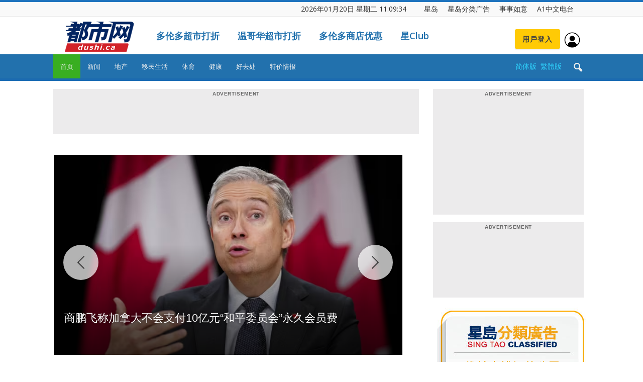

--- FILE ---
content_type: text/html; charset=UTF-8
request_url: https://dushi.singtao.ca/toronto/
body_size: 84741
content:
<!doctype html>
<html lang="zh-CN">
<head>
    <meta charset="UTF-8" />
    <meta name="viewport" content="width=device-width, initial-scale=1.0">
    <title>星岛加拿大都市网 多伦多</title>
    <link rel="pingback" href="http://dushi.singtao.ca/toronto/xmlrpc.php" />    
   
    
<meta name="robots" content="noindex">
<meta name="googlebot" content="noindex">


    <link rel="icon" type="image/png" href="https://dushi.singtao.ca/images/dushi_icon_16x16.png"><link rel="apple-touch-icon-precomposed" sizes="76x76" href="https://dushi.singtao.ca/images/dushi_icon_76x76.png"/><link rel="apple-touch-icon-precomposed" sizes="120x120" href="https://dushi.singtao.ca/images/dushi_icon_120x120.png"/><link rel="apple-touch-icon-precomposed" sizes="152x152" href="https://dushi.singtao.ca/images/dushi_icon_152x152.png"/><link rel="apple-touch-icon-precomposed" sizes="114x114" href="https://dushi.singtao.ca/images/dushi_icon_114x114.png"/><link rel="apple-touch-icon-precomposed" sizes="144x144" href="https://dushi.singtao.ca/images/dushi_icon_144x144.png"/><link rel='dns-prefetch' href='//fonts.googleapis.com' />
<link rel='dns-prefetch' href='//s.w.org' />
<link rel="alternate" type="application/rss+xml" title="星岛加拿大都市网 多伦多 &raquo; Feed" href="https://dushi.singtao.ca/toronto/feed/" />
<link rel='stylesheet' id='custom-style-css'  href='https://dushi.singtao.ca/toronto/wp-content/plugins/coyote-grid/shortcodes/css/grid-slide-style.css?ver=4.9.6' type='text/css' media='all' />
<style id='custom-style-inline-css' type='text/css'>
.coygrid-title-font-family{ font-family: inherit!important; }.coygrid-title-large, .coygrid-title-medium, .coygrid-title-small { font-weight: normal !important; letter-spacing: 0 !important; word-spacing: 0 !important; text-transform: inherit;  } .coygrid-subtitle-font-family{font-family: inherit!important; }.coygrid-border-all{ border: 1px solid #ffffff !important;}.coygrid-prev, .coygrid-next { border-radius: 35px !important;}
</style>
<link rel='stylesheet' id='widgetopts-styles-css'  href='https://dushi.singtao.ca/toronto/wp-content/plugins/widget-options/assets/css/widget-options.css' type='text/css' media='all' />
<link rel='stylesheet' id='wpba_front_end_styles-css'  href='https://dushi.singtao.ca/toronto/wp-content/plugins/wp-better-attachments/assets/css/wpba-frontend.css?ver=1.4.0' type='text/css' media='all' />
<link rel='stylesheet' id='google-fonts-style-css'  href='https://fonts.googleapis.com/css?family=Open+Sans%3A300italic%2C400%2C400italic%2C600%2C600italic%2C700%7CRoboto%3A300%2C400%2C400italic%2C500%2C500italic%2C700%2C900&#038;ver=4.9.6' type='text/css' media='all' />
<link rel='stylesheet' id='js_composer_front-css'  href='https://dushi.singtao.ca/toronto/wp-content/plugins/js_composer/assets/css/js_composer.min.css?ver=5.4.7' type='text/css' media='all' />
<link rel='stylesheet' id='td-theme-css'  href='https://dushi.singtao.ca/toronto/wp-content/themes/Newspaper/style.css?ver=7.7c' type='text/css' media='all' />
<link rel='stylesheet' id='td-theme-child-css'  href='https://dushi.singtao.ca/toronto/wp-content/themes/Newspaper-child/style.css?ver=7.7c' type='text/css' media='all' />
<link rel='stylesheet' id='td-theme-demo-style-css'  href='https://dushi.singtao.ca/toronto/wp-content/themes/Newspaper/includes/demos/magazine/demo_style.css?ver=7.7' type='text/css' media='all' />
<script type='text/javascript' src='https://dushi.singtao.ca/toronto/wp-includes/js/jquery/jquery.js?ver=1.12.4'></script>
<script type='text/javascript' src='https://dushi.singtao.ca/toronto/wp-includes/js/jquery/jquery-migrate.min.js?ver=1.4.1'></script>
<script type='text/javascript' src='https://dushi.singtao.ca/toronto/wp-content/plugins/img-mouseover/img-mouseover.js?ver=20110509'></script>
<link rel='https://api.w.org/' href='https://dushi.singtao.ca/toronto/wp-json/' />
<link rel="alternate" type="application/json+oembed" href="https://dushi.singtao.ca/toronto/wp-json/oembed/1.0/embed?url=http%3A%2F%2Fdushi.singtao.ca%2Ftoronto%2F" />
<link rel="alternate" type="text/xml+oembed" href="https://dushi.singtao.ca/toronto/wp-json/oembed/1.0/embed?url=http%3A%2F%2Fdushi.singtao.ca%2Ftoronto%2F&#038;format=xml" />
<!--[if lt IE 9]><script src="https://html5shim.googlecode.com/svn/trunk/html5.js"></script><![endif]-->
    <meta name="generator" content="Powered by WPBakery Page Builder - drag and drop page builder for WordPress."/>
<!--[if lte IE 9]><link rel="stylesheet" type="text/css" href="https://dushi.singtao.ca/toronto/wp-content/plugins/js_composer/assets/css/vc_lte_ie9.min.css" media="screen"><![endif]-->
<!-- JS generated by theme -->

<script>
    
    

	    var tdBlocksArray = []; //here we store all the items for the current page

	    //td_block class - each ajax block uses a object of this class for requests
	    function tdBlock() {
		    this.id = '';
		    this.block_type = 1; //block type id (1-234 etc)
		    this.atts = '';
		    this.td_column_number = '';
		    this.td_current_page = 1; //
		    this.post_count = 0; //from wp
		    this.found_posts = 0; //from wp
		    this.max_num_pages = 0; //from wp
		    this.td_filter_value = ''; //current live filter value
		    this.is_ajax_running = false;
		    this.td_user_action = ''; // load more or infinite loader (used by the animation)
		    this.header_color = '';
		    this.ajax_pagination_infinite_stop = ''; //show load more at page x
	    }


        // td_js_generator - mini detector
        (function(){
            var htmlTag = document.getElementsByTagName("html")[0];

            if ( navigator.userAgent.indexOf("MSIE 10.0") > -1 ) {
                htmlTag.className += ' ie10';
            }

            if ( !!navigator.userAgent.match(/Trident.*rv\:11\./) ) {
                htmlTag.className += ' ie11';
            }

            if ( /(iPad|iPhone|iPod)/g.test(navigator.userAgent) ) {
                htmlTag.className += ' td-md-is-ios';
            }

            var user_agent = navigator.userAgent.toLowerCase();
            if ( user_agent.indexOf("android") > -1 ) {
                htmlTag.className += ' td-md-is-android';
            }

            if ( -1 !== navigator.userAgent.indexOf('Mac OS X')  ) {
                htmlTag.className += ' td-md-is-os-x';
            }

            if ( /chrom(e|ium)/.test(navigator.userAgent.toLowerCase()) ) {
               htmlTag.className += ' td-md-is-chrome';
            }

            if ( -1 !== navigator.userAgent.indexOf('Firefox') ) {
                htmlTag.className += ' td-md-is-firefox';
            }

            if ( -1 !== navigator.userAgent.indexOf('Safari') && -1 === navigator.userAgent.indexOf('Chrome') ) {
                htmlTag.className += ' td-md-is-safari';
            }

            if( -1 !== navigator.userAgent.indexOf('IEMobile') ){
                htmlTag.className += ' td-md-is-iemobile';
            }

        })();




        var tdLocalCache = {};

        ( function () {
            "use strict";

            tdLocalCache = {
                data: {},
                remove: function (resource_id) {
                    delete tdLocalCache.data[resource_id];
                },
                exist: function (resource_id) {
                    return tdLocalCache.data.hasOwnProperty(resource_id) && tdLocalCache.data[resource_id] !== null;
                },
                get: function (resource_id) {
                    return tdLocalCache.data[resource_id];
                },
                set: function (resource_id, cachedData) {
                    tdLocalCache.remove(resource_id);
                    tdLocalCache.data[resource_id] = cachedData;
                }
            };
        })();

    
    
var td_viewport_interval_list=[{"limitBottom":767,"sidebarWidth":228},{"limitBottom":1018,"sidebarWidth":300},{"limitBottom":1140,"sidebarWidth":324}];
var td_animation_stack_effect="type0";
var tds_animation_stack=true;
var td_animation_stack_specific_selectors=".entry-thumb, img";
var td_animation_stack_general_selectors=".td-animation-stack img, .post img";
var td_ajax_url="http:\/\/dushi.singtao.ca\/toronto\/wp-admin\/admin-ajax.php?td_theme_name=Newspaper&v=7.7";
var td_get_template_directory_uri="http:\/\/dushi.singtao.ca\/toronto\/wp-content\/themes\/Newspaper";
var tds_snap_menu="";
var tds_logo_on_sticky="";
var tds_header_style="";
var td_please_wait="Please wait...";
var td_email_user_pass_incorrect="User or password incorrect!";
var td_email_user_incorrect="Email or username incorrect!";
var td_email_incorrect="Email incorrect!";
var tds_more_articles_on_post_enable="";
var tds_more_articles_on_post_time_to_wait="";
var tds_more_articles_on_post_pages_distance_from_top=0;
var tds_theme_color_site_wide="#1e73be";
var tds_smart_sidebar="enabled";
var tdThemeName="Newspaper";
var td_magnific_popup_translation_tPrev="Previous (Left arrow key)";
var td_magnific_popup_translation_tNext="Next (Right arrow key)";
var td_magnific_popup_translation_tCounter="%curr% of %total%";
var td_magnific_popup_translation_ajax_tError="The content from %url% could not be loaded.";
var td_magnific_popup_translation_image_tError="The image #%curr% could not be loaded.";
var td_ad_background_click_link="";
var td_ad_background_click_target="";
</script>


<!-- Header style compiled by theme -->

<style>
    
.td-header-wrap .black-menu .sf-menu > .current-menu-item > a,
    .td-header-wrap .black-menu .sf-menu > .current-menu-ancestor > a,
    .td-header-wrap .black-menu .sf-menu > .current-category-ancestor > a,
    .td-header-wrap .black-menu .sf-menu > li > a:hover,
    .td-header-wrap .black-menu .sf-menu > .sfHover > a,
    .td-header-style-12 .td-header-menu-wrap-full,
    .sf-menu > .current-menu-item > a:after,
    .sf-menu > .current-menu-ancestor > a:after,
    .sf-menu > .current-category-ancestor > a:after,
    .sf-menu > li:hover > a:after,
    .sf-menu > .sfHover > a:after,
    .sf-menu ul .td-menu-item > a:hover,
    .sf-menu ul .sfHover > a,
    .sf-menu ul .current-menu-ancestor > a,
    .sf-menu ul .current-category-ancestor > a,
    .sf-menu ul .current-menu-item > a,
    .td-header-style-12 .td-affix,
    .header-search-wrap .td-drop-down-search:after,
    .header-search-wrap .td-drop-down-search .btn:hover,
    input[type=submit]:hover,
    .td-read-more a,
    .td-post-category:hover,
    .td-grid-style-1.td-hover-1 .td-big-grid-post:hover .td-post-category,
    .td-grid-style-5.td-hover-1 .td-big-grid-post:hover .td-post-category,
    .td_top_authors .td-active .td-author-post-count,
    .td_top_authors .td-active .td-author-comments-count,
    .td_top_authors .td_mod_wrap:hover .td-author-post-count,
    .td_top_authors .td_mod_wrap:hover .td-author-comments-count,
    .td-404-sub-sub-title a:hover,
    .td-search-form-widget .wpb_button:hover,
    .td-rating-bar-wrap div,
    .td_category_template_3 .td-current-sub-category,
    .dropcap,
    .td_wrapper_video_playlist .td_video_controls_playlist_wrapper,
    .wpb_default,
    .wpb_default:hover,
    .td-left-smart-list:hover,
    .td-right-smart-list:hover,
    .woocommerce-checkout .woocommerce input.button:hover,
    .woocommerce-page .woocommerce a.button:hover,
    .woocommerce-account div.woocommerce .button:hover,
    #bbpress-forums button:hover,
    .bbp_widget_login .button:hover,
    .td-footer-wrapper .td-post-category,
    .td-footer-wrapper .widget_product_search input[type="submit"]:hover,
    .woocommerce .product a.button:hover,
    .woocommerce .product #respond input#submit:hover,
    .woocommerce .checkout input#place_order:hover,
    .woocommerce .woocommerce.widget .button:hover,
    .single-product .product .summary .cart .button:hover,
    .woocommerce-cart .woocommerce table.cart .button:hover,
    .woocommerce-cart .woocommerce .shipping-calculator-form .button:hover,
    .td-next-prev-wrap a:hover,
    .td-load-more-wrap a:hover,
    .td-post-small-box a:hover,
    .page-nav .current,
    .page-nav:first-child > div,
    .td_category_template_8 .td-category-header .td-category a.td-current-sub-category,
    .td_category_template_4 .td-category-siblings .td-category a:hover,
    #bbpress-forums .bbp-pagination .current,
    #bbpress-forums #bbp-single-user-details #bbp-user-navigation li.current a,
    .td-theme-slider:hover .slide-meta-cat a,
    a.vc_btn-black:hover,
    .td-trending-now-wrapper:hover .td-trending-now-title,
    .td-scroll-up,
    .td-smart-list-button:hover,
    .td-weather-information:before,
    .td-weather-week:before,
    .td_block_exchange .td-exchange-header:before,
    .td_block_big_grid_9.td-grid-style-1 .td-post-category,
    .td_block_big_grid_9.td-grid-style-5 .td-post-category,
    .td-grid-style-6.td-hover-1 .td-module-thumb:after,
    .td-pulldown-syle-2 .td-subcat-dropdown ul:after,
    .td_block_template_9 .td-block-title:after,
    .td_block_template_15 .td-block-title:before,
    .global-block-template-3 .td-related-title .td-cur-simple-item,
    .global-block-template-4 .td-related-title .td-cur-simple-item,
    .global-block-template-9 .td-related-title .td-cur-simple-item:after {
        background-color: #1e73be;
    }

    .global-block-template-4 .td-related-title .td-cur-simple-item:before {
        border-color: #1e73be transparent transparent transparent;
    }

    .woocommerce .woocommerce-message .button:hover,
    .woocommerce .woocommerce-error .button:hover,
    .woocommerce .woocommerce-info .button:hover {
        background-color: #1e73be !important;
    }

    .woocommerce .product .onsale,
    .woocommerce.widget .ui-slider .ui-slider-handle {
        background: none #1e73be;
    }

    .woocommerce.widget.widget_layered_nav_filters ul li a {
        background: none repeat scroll 0 0 #1e73be !important;
    }

    a,
    cite a:hover,
    .td_mega_menu_sub_cats .cur-sub-cat,
    .td-mega-span h3 a:hover,
    .td_mod_mega_menu:hover .entry-title a,
    .header-search-wrap .result-msg a:hover,
    .top-header-menu li a:hover,
    .top-header-menu .current-menu-item > a,
    .top-header-menu .current-menu-ancestor > a,
    .top-header-menu .current-category-ancestor > a,
    .td-social-icon-wrap > a:hover,
    .td-header-sp-top-widget .td-social-icon-wrap a:hover,
    .td-page-content blockquote p,
    .td-post-content blockquote p,
    .mce-content-body blockquote p,
    .comment-content blockquote p,
    .wpb_text_column blockquote p,
    .td_block_text_with_title blockquote p,
    #.td_module_wrap:hover .entry-title a,
    .td-subcat-filter .td-subcat-list a:hover,
    .td-subcat-filter .td-subcat-dropdown a:hover,
    .td_quote_on_blocks,
    .dropcap2,
    .dropcap3,
    .td_top_authors .td-active .td-authors-name a,
    .td_top_authors .td_mod_wrap:hover .td-authors-name a,
    .td-post-next-prev-content a:hover,
    .author-box-wrap .td-author-social a:hover,
    .td-author-name a:hover,
    .td-author-url a:hover,
    .td_mod_related_posts:hover h3 > a,
    .td-post-template-11 .td-related-title .td-related-left:hover,
    .td-post-template-11 .td-related-title .td-related-right:hover,
    .td-post-template-11 .td-related-title .td-cur-simple-item,
    .td-post-template-11 .td_block_related_posts .td-next-prev-wrap a:hover,
    .comment-reply-link:hover,
    .logged-in-as a:hover,
    #cancel-comment-reply-link:hover,
    .td-search-query,
    .td-category-header .td-pulldown-category-filter-link:hover,
    .td-category-siblings .td-subcat-dropdown a:hover,
    .td-category-siblings .td-subcat-dropdown a.td-current-sub-category,
    .widget a:hover,
    .archive .widget_archive .current,
    .archive .widget_archive .current a,
    .widget_calendar tfoot a:hover,
    .woocommerce a.added_to_cart:hover,
    #bbpress-forums li.bbp-header .bbp-reply-content span a:hover,
    #bbpress-forums .bbp-forum-freshness a:hover,
    #bbpress-forums .bbp-topic-freshness a:hover,
    #bbpress-forums .bbp-forums-list li a:hover,
    #bbpress-forums .bbp-forum-title:hover,
    #bbpress-forums .bbp-topic-permalink:hover,
    #bbpress-forums .bbp-topic-started-by a:hover,
    #bbpress-forums .bbp-topic-started-in a:hover,
    #bbpress-forums .bbp-body .super-sticky li.bbp-topic-title .bbp-topic-permalink,
    #bbpress-forums .bbp-body .sticky li.bbp-topic-title .bbp-topic-permalink,
    .widget_display_replies .bbp-author-name,
    .widget_display_topics .bbp-author-name,
    .footer-text-wrap .footer-email-wrap a,
    .td-subfooter-menu li a:hover,
    .footer-social-wrap a:hover,
    a.vc_btn-black:hover,
    .td-smart-list-dropdown-wrap .td-smart-list-button:hover,
    .td_module_17 .td-read-more a:hover,
    .td_module_18 .td-read-more a:hover,
    .td_module_19 .td-post-author-name a:hover,
    .td-instagram-user a,
    .td-pulldown-syle-2 .td-subcat-dropdown:hover .td-subcat-more span,
    .td-pulldown-syle-2 .td-subcat-dropdown:hover .td-subcat-more i,
    .td-pulldown-syle-3 .td-subcat-dropdown:hover .td-subcat-more span,
    .td-pulldown-syle-3 .td-subcat-dropdown:hover .td-subcat-more i,
    .td-block-title-wrap .td-wrapper-pulldown-filter .td-pulldown-filter-display-option:hover,
    .td-block-title-wrap .td-wrapper-pulldown-filter .td-pulldown-filter-display-option:hover i,
    .td-block-title-wrap .td-wrapper-pulldown-filter .td-pulldown-filter-link:hover,
    .td-block-title-wrap .td-wrapper-pulldown-filter .td-pulldown-filter-item .td-cur-simple-item,
    .global-block-template-2 .td-related-title .td-cur-simple-item,
    .global-block-template-5 .td-related-title .td-cur-simple-item,
    .global-block-template-6 .td-related-title .td-cur-simple-item,
    .global-block-template-7 .td-related-title .td-cur-simple-item,
    .global-block-template-8 .td-related-title .td-cur-simple-item,
    .global-block-template-9 .td-related-title .td-cur-simple-item,
    .global-block-template-10 .td-related-title .td-cur-simple-item,
    .global-block-template-11 .td-related-title .td-cur-simple-item,
    .global-block-template-12 .td-related-title .td-cur-simple-item,
    .global-block-template-13 .td-related-title .td-cur-simple-item,
    .global-block-template-14 .td-related-title .td-cur-simple-item,
    .global-block-template-15 .td-related-title .td-cur-simple-item,
    .global-block-template-16 .td-related-title .td-cur-simple-item,
    .global-block-template-17 .td-related-title .td-cur-simple-item {
        color: #1e73be;
    }

    a.vc_btn-black.vc_btn_square_outlined:hover,
    a.vc_btn-black.vc_btn_outlined:hover,
    .td-mega-menu-page .wpb_content_element ul li a:hover {
        color: #1e73be !important;
    }

    .td-next-prev-wrap a:hover,
    .td-load-more-wrap a:hover,
    .td-post-small-box a:hover,
    .page-nav .current,
    .page-nav:first-child > div,
    .td_category_template_8 .td-category-header .td-category a.td-current-sub-category,
    .td_category_template_4 .td-category-siblings .td-category a:hover,
    #bbpress-forums .bbp-pagination .current,
    .post .td_quote_box,
    .page .td_quote_box,
    a.vc_btn-black:hover,
    .td_block_template_5 .td-block-title > * {
        border-color: #1e73be;
    }

    .td_wrapper_video_playlist .td_video_currently_playing:after {
        border-color: #1e73be !important;
    }

    .header-search-wrap .td-drop-down-search:before {
        border-color: transparent transparent #1e73be transparent;
    }

    .block-title > span,
    .block-title > a,
    .block-title > label,
    .widgettitle,
    .widgettitle:after,
    .td-trending-now-title,
    .td-trending-now-wrapper:hover .td-trending-now-title,
    .wpb_tabs li.ui-tabs-active a,
    .wpb_tabs li:hover a,
    .vc_tta-container .vc_tta-color-grey.vc_tta-tabs-position-top.vc_tta-style-classic .vc_tta-tabs-container .vc_tta-tab.vc_active > a,
    .vc_tta-container .vc_tta-color-grey.vc_tta-tabs-position-top.vc_tta-style-classic .vc_tta-tabs-container .vc_tta-tab:hover > a,
    .td_block_template_1 .td-related-title .td-cur-simple-item,
    .woocommerce .product .products h2,
    .td-subcat-filter .td-subcat-dropdown:hover .td-subcat-more {
    	background-color: #1e73be;
    }

    .woocommerce div.product .woocommerce-tabs ul.tabs li.active {
    	background-color: #1e73be !important;
    }

    .block-title,
    .td_block_template_1 .td-related-title,
    .wpb_tabs .wpb_tabs_nav,
    .vc_tta-container .vc_tta-color-grey.vc_tta-tabs-position-top.vc_tta-style-classic .vc_tta-tabs-container,
    .woocommerce div.product .woocommerce-tabs ul.tabs:before {
        border-color: #1e73be;
    }
    .td_block_wrap .td-subcat-item a.td-cur-simple-item {
	    color: #1e73be;
	}


    
    .td-grid-style-4 .entry-title
    {
        background-color: rgba(30, 115, 190, 0.7);
    }

    
    .td-theme-wrap .block-title > span,
    .td-theme-wrap .block-title > span > a,
    .td-theme-wrap .widget_rss .block-title .rsswidget,
    .td-theme-wrap .block-title > a,
    .widgettitle,
    .widgettitle > a,
    .td-trending-now-title,
    .wpb_tabs li.ui-tabs-active a,
    .wpb_tabs li:hover a,
    .vc_tta-container .vc_tta-color-grey.vc_tta-tabs-position-top.vc_tta-style-classic .vc_tta-tabs-container .vc_tta-tab.vc_active > a,
    .vc_tta-container .vc_tta-color-grey.vc_tta-tabs-position-top.vc_tta-style-classic .vc_tta-tabs-container .vc_tta-tab:hover > a,
    .td-related-title .td-cur-simple-item,
    .woocommerce div.product .woocommerce-tabs ul.tabs li.active,
    .woocommerce .product .products h2,
    .td-theme-wrap .td_block_template_2 .td-block-title > *,
    .td-theme-wrap .td_block_template_3 .td-block-title > *,
    .td-theme-wrap .td_block_template_4 .td-block-title > *,
    .td-theme-wrap .td_block_template_5 .td-block-title > *,
    .td-theme-wrap .td_block_template_6 .td-block-title > *,
    .td-theme-wrap .td_block_template_6 .td-block-title:before,
    .td-theme-wrap .td_block_template_7 .td-block-title > *,
    .td-theme-wrap .td_block_template_8 .td-block-title > *,
    .td-theme-wrap .td_block_template_9 .td-block-title > *,
    .td-theme-wrap .td_block_template_10 .td-block-title > *,
    .td-theme-wrap .td_block_template_11 .td-block-title > *,
    .td-theme-wrap .td_block_template_12 .td-block-title > *,
    .td-theme-wrap .td_block_template_13 .td-block-title > span,
    .td-theme-wrap .td_block_template_13 .td-block-title > a,
    .td-theme-wrap .td_block_template_14 .td-block-title > *,
    .td-theme-wrap .td_block_template_14 .td-block-title-wrap .td-wrapper-pulldown-filter .td-pulldown-filter-display-option,
    .td-theme-wrap .td_block_template_14 .td-block-title-wrap .td-wrapper-pulldown-filter .td-pulldown-filter-display-option i,
    .td-theme-wrap .td_block_template_14 .td-block-title-wrap .td-wrapper-pulldown-filter .td-pulldown-filter-display-option:hover,
    .td-theme-wrap .td_block_template_14 .td-block-title-wrap .td-wrapper-pulldown-filter .td-pulldown-filter-display-option:hover i,
    .td-theme-wrap .td_block_template_15 .td-block-title > *,
    .td-theme-wrap .td_block_template_15 .td-block-title-wrap .td-wrapper-pulldown-filter,
    .td-theme-wrap .td_block_template_15 .td-block-title-wrap .td-wrapper-pulldown-filter i,
    .td-theme-wrap .td_block_template_16 .td-block-title > *,
    .td-theme-wrap .td_block_template_17 .td-block-title > * {
    	color: #222222;
    }


    
    .td-header-wrap .td-header-top-menu-full,
    .td-header-wrap .top-header-menu .sub-menu {
        background-color: #f9f9f9;
    }
    .td-header-style-8 .td-header-top-menu-full {
        background-color: transparent;
    }
    .td-header-style-8 .td-header-top-menu-full .td-header-top-menu {
        background-color: #f9f9f9;
        padding-left: 15px;
        padding-right: 15px;
    }

    .td-header-wrap .td-header-top-menu-full .td-header-top-menu,
    .td-header-wrap .td-header-top-menu-full {
        border-bottom: none;
    }


    
    .td-header-top-menu,
    .td-header-top-menu a,
    .td-header-wrap .td-header-top-menu-full .td-header-top-menu,
    .td-header-wrap .td-header-top-menu-full a,
    .td-header-style-8 .td-header-top-menu,
    .td-header-style-8 .td-header-top-menu a {
        color: #2f2f2f;
    }

    
    .top-header-menu .current-menu-item > a,
    .top-header-menu .current-menu-ancestor > a,
    .top-header-menu .current-category-ancestor > a,
    .top-header-menu li a:hover {
        color: #009688;
    }

    
    .td-header-wrap .td-header-sp-top-widget .td-icon-font {
        color: #2f2f2f;
    }

    
    .td-header-wrap .td-header-sp-top-widget i.td-icon-font:hover {
        color: #009688;
    }


    
    .td-header-wrap .td-header-menu-wrap-full,
    .sf-menu > .current-menu-ancestor > a,
    .sf-menu > .current-category-ancestor > a,
    .td-header-menu-wrap.td-affix,
    .td-header-style-3 .td-header-main-menu,
    .td-header-style-3 .td-affix .td-header-main-menu,
    .td-header-style-4 .td-header-main-menu,
    .td-header-style-4 .td-affix .td-header-main-menu,
    .td-header-style-8 .td-header-menu-wrap.td-affix,
    .td-header-style-8 .td-header-top-menu-full {
		background-color: #2271ad;
    }


    .td-boxed-layout .td-header-style-3 .td-header-menu-wrap,
    .td-boxed-layout .td-header-style-4 .td-header-menu-wrap {
    	background-color: #2271ad !important;
    }


    @media (min-width: 1019px) {
        .td-header-style-1 .td-header-sp-recs,
        .td-header-style-1 .td-header-sp-logo {
            margin-bottom: 28px;
        }
    }

    @media (min-width: 768px) and (max-width: 1018px) {
        .td-header-style-1 .td-header-sp-recs,
        .td-header-style-1 .td-header-sp-logo {
            margin-bottom: 14px;
        }
    }

    .td-header-style-7 .td-header-top-menu {
        border-bottom: none;
    }


    
    .sf-menu ul .td-menu-item > a:hover,
    .sf-menu ul .sfHover > a,
    .sf-menu ul .current-menu-ancestor > a,
    .sf-menu ul .current-category-ancestor > a,
    .sf-menu ul .current-menu-item > a,
    .sf-menu > .current-menu-item > a:after,
    .sf-menu > .current-menu-ancestor > a:after,
    .sf-menu > .current-category-ancestor > a:after,
    .sf-menu > li:hover > a:after,
    .sf-menu > .sfHover > a:after,
    .td_block_mega_menu .td-next-prev-wrap a:hover,
    .td-mega-span .td-post-category:hover,
    .td-header-wrap .black-menu .sf-menu > li > a:hover,
    .td-header-wrap .black-menu .sf-menu > .current-menu-ancestor > a,
    .td-header-wrap .black-menu .sf-menu > .sfHover > a,
    .header-search-wrap .td-drop-down-search:after,
    .header-search-wrap .td-drop-down-search .btn:hover,
    .td-header-wrap .black-menu .sf-menu > .current-menu-item > a,
    .td-header-wrap .black-menu .sf-menu > .current-menu-ancestor > a,
    .td-header-wrap .black-menu .sf-menu > .current-category-ancestor > a {
        background-color: #39ae21;
    }


    .td_block_mega_menu .td-next-prev-wrap a:hover {
        border-color: #39ae21;
    }

    .header-search-wrap .td-drop-down-search:before {
        border-color: transparent transparent #39ae21 transparent;
    }

    .td_mega_menu_sub_cats .cur-sub-cat,
    .td_mod_mega_menu:hover .entry-title a {
        color: #39ae21;
    }


    
    .td-header-wrap .td-header-menu-wrap .sf-menu > li > a,
    .td-header-wrap .header-search-wrap .td-icon-search {
        color: #efefef;
    }


    
    @media (max-width: 767px) {
        body .td-header-wrap .td-header-main-menu {
            background-color: #1e73be !important;
        }
    }


    
    .td-menu-background:before,
    .td-search-background:before {
        background: #458470;
        background: -moz-linear-gradient(top, #458470 0%, #128199 100%);
        background: -webkit-gradient(left top, left bottom, color-stop(0%, #458470), color-stop(100%, #128199));
        background: -webkit-linear-gradient(top, #458470 0%, #128199 100%);
        background: -o-linear-gradient(top, #458470 0%, @mobileu_gradient_two_mob 100%);
        background: -ms-linear-gradient(top, #458470 0%, #128199 100%);
        background: linear-gradient(to bottom, #458470 0%, #128199 100%);
        filter: progid:DXImageTransform.Microsoft.gradient( startColorstr='#458470', endColorstr='#128199', GradientType=0 );
    }

    
    .td-mobile-content .current-menu-item > a,
    .td-mobile-content .current-menu-ancestor > a,
    .td-mobile-content .current-category-ancestor > a,
    #td-mobile-nav .td-menu-login-section a:hover,
    #td-mobile-nav .td-register-section a:hover,
    #td-mobile-nav .td-menu-socials-wrap a:hover i,
    .td-search-close a:hover i {
        color: #e9ed6c;
    }

    
    .td-footer-wrapper,
    .td-footer-wrapper .td_block_template_7 .td-block-title > *,
    .td-footer-wrapper .td_block_template_17 .td-block-title,
    .td-footer-wrapper .td-block-title-wrap .td-wrapper-pulldown-filter {
        background-color: #2271ad;
    }

    
    .td-footer-wrapper::before {
        background-size: 100% auto;
    }

    
    .td-footer-wrapper::before {
        opacity: 0.15;
    }



    
    .top-header-menu > li > a,
    .td-weather-top-widget .td-weather-now .td-big-degrees,
    .td-weather-top-widget .td-weather-header .td-weather-city,
    .td-header-sp-top-menu .td_data_time {
        font-size:14px;
	line-height:27px;
	
    }
    
    ul.sf-menu > .td-menu-item > a {
        font-size:13px;
	font-weight:normal;
	text-transform:none;
	
    }
    
    .block-title > span,
    .block-title > a,
    .widgettitle,
    .td-trending-now-title,
    .wpb_tabs li a,
    .vc_tta-container .vc_tta-color-grey.vc_tta-tabs-position-top.vc_tta-style-classic .vc_tta-tabs-container .vc_tta-tab > a,
    .td-theme-wrap .td-related-title a,
    .woocommerce div.product .woocommerce-tabs ul.tabs li a,
    .woocommerce .product .products h2,
    .td-theme-wrap .td-block-title {
        font-size:18px;
	font-weight:bold;
	text-transform:uppercase;
	
    }
    
    .td_module_8 .td-module-title {
    	font-size:16px;
	font-weight:normal;
	
    }
    
    .td-post-content p,
    .td-post-content {
        font-size:16px;
	line-height:28px;
	
    }
    
    .top-header-menu > li,
    .td-header-sp-top-menu,
    #td-outer-wrap .td-header-sp-top-widget {
        line-height: 27px;
    }



/* Style generated by theme for demo: magazine */

.td-magazine .td-header-style-1 .td-header-gradient::before,
		.td-magazine .td-header-style-1 .td-mega-span .td-post-category:hover,
		.td-magazine .td-header-style-1 .header-search-wrap .td-drop-down-search::after {
			background-color: #1e73be;
		}

		.td-magazine .td-header-style-1 .td_mod_mega_menu:hover .entry-title a,
		.td-magazine .td-header-style-1 .td_mega_menu_sub_cats .cur-sub-cat,
		.td-magazine .vc_tta-container .vc_tta-color-grey.vc_tta-tabs-position-top.vc_tta-style-classic .vc_tta-tabs-container .vc_tta-tab.vc_active > a,
		.td-magazine .vc_tta-container .vc_tta-color-grey.vc_tta-tabs-position-top.vc_tta-style-classic .vc_tta-tabs-container .vc_tta-tab:hover > a,
		.td-magazine .td-related-title .td-cur-simple-item {
			color: #1e73be;
		}

		.td-magazine .td-header-style-1 .header-search-wrap .td-drop-down-search::before {
			border-color: transparent transparent #1e73be;
		}

		.td-magazine .td-header-style-1 .td-header-top-menu-full {
			border-top-color: #1e73be;
		}
</style>

<style type="text/css" data-type="vc_custom-css">.td-header-wrap {
position: relative;
z-index: 2000;
/* max-width: 1068px; */
/* max-width: 1270px; */
margin:0 auto;
}</style><style type="text/css" data-type="vc_shortcodes-custom-css">.vc_custom_1584020371161{margin-bottom: -20px !important;}.vc_custom_1548260476889{margin-bottom: -30px !important;padding-top: 30px !important;}.vc_custom_1747859939520{padding-top: 15px !important;}.vc_custom_1747238814283{padding-top: 15px !important;}.vc_custom_1551193600605{padding-bottom: 15px !important;}.vc_custom_1745617378055{padding-top: 20px !important;}.vc_custom_1745617300158{padding-bottom: 10px !important;}.vc_custom_1747244318747{padding-top: 20px !important;}.vc_custom_1745617521869{padding-bottom: 10px !important;}.vc_custom_1747244864027{padding-top: 20px !important;}.vc_custom_1551204215096{padding-bottom: 10px !important;}.vc_custom_1492810385852{padding-top: 20px !important;}.vc_custom_1551204248831{padding-bottom: 10px !important;}.vc_custom_1579808262008{margin-bottom: -60px !important;}.vc_custom_1745617905982{margin-bottom: -25px !important;}.vc_custom_1745617923372{margin-bottom: -25px !important;}.vc_custom_1745617937621{margin-top: -20px !important;margin-bottom: -25px !important;}.vc_custom_1747406751600{padding-bottom: 20px !important;}.vc_custom_1745617954846{margin-bottom: -25px !important;}.vc_custom_1753995186777{margin-bottom: -25px !important;}.vc_custom_1745617985237{margin-bottom: -25px !important;}.vc_custom_1753995199097{margin-bottom: -25px !important;}.vc_custom_1548343230935{margin-bottom: -25px !important;}.vc_custom_1753995213398{margin-bottom: -25px !important;}.vc_custom_1745618004045{margin-bottom: -25px !important;}.vc_custom_1753995226167{margin-bottom: -25px !important;}.vc_custom_1745618022173{margin-bottom: -25px !important;}.vc_custom_1745618061461{padding-top: 15px !important;}.vc_custom_1492805668635{padding-bottom: 10px !important;}</style><noscript><style type="text/css"> .wpb_animate_when_almost_visible { opacity: 1; }</style></noscript>    <!--  time: 2017-04-13 1900 -->
<style type="text/css" media="screen"> 
</style>

<script type="text/javascript">
	//tablet use desktop view
	if (screen.width >= 480) { 
		var viewport = document.querySelector("meta[name=viewport]");
		var current_scale = screen.width / 1068;
		viewport.setAttribute('content', 'width=1068, initial-scale='+current_scale.toFixed(2));
	}
</script>

<!-- Mobile devices detect -->
<script type="text/javascript">
var isMobile = {
    Android: function() {
        return navigator.userAgent.match(/Android/i);
    },
    BlackBerry: function() {
        return navigator.userAgent.match(/BlackBerry/i);
    },
    iOS: function() {
        return navigator.userAgent.match(/iPhone|iPad|iPod/i);
    },
    Opera: function() {
        return navigator.userAgent.match(/Opera Mini/i);
    },
    Windows: function() {
        return navigator.userAgent.match(/IEMobile/i);
    },
    any: function() {
        return (isMobile.Android() || isMobile.BlackBerry() || isMobile.iOS() || isMobile.Opera() || isMobile.Windows());
    }
};
</script>
<!-- End Mobile devices detect -->

<style type="text/css" media="screen">
.flyer_container {
    font-size: 0; /*fix white space*/
	max-width:1068px;
	margin:0 auto;
	padding-bottom:10px;
}
.flyer_container > div {
    font-size: 16px; /*reset font size*/
    display: inline-block;
    vertical-align: top;
    width: 33.33%;
    border: 0px solid red;
    box-sizing: border-box;
    text-align: center;
}
@media (max-width: 480px) { /*breakpoint*/
    .flyer_container > div {
        display: block;
        width: 100%;
    }
}
</style>

<!-- Membership login widget script -->
<script>
    (function (i, s, o, g) {
        a = s.createElement(o), m = s.getElementsByTagName(o)[0];
        a.async = 1; a.src = g; m.parentNode.insertBefore(a, m);
    })(window, document, 'script', 'https://accounts.singtao.ca/api/scripts/ait-auth-widget?lang=zh-tw');

    function ait_auth_callback() {
        ait_auth.init({ domain: 'dushi.singtao.ca' })
    }
</script>

<script type="text/javascript">
  var browse_id = 'not_set';
  var decodedCookie = decodeURIComponent(document.cookie);
  var ca = decodedCookie.split(';');
  for(var i = 0; i <ca.length; i++) {
    var c = ca[i];
    while (c.charAt(0) == ' ') {
      c = c.substring(1);
    }
    if (c.indexOf('aituserguid') == 0) {
      browse_id = c.substring(name.length, c.length).replace('aituserguid={ "id":"','').replace('" }','');
    } else {
		if (c.indexOf('guid') == 0) {
		  browse_id = c.substring(name.length, c.length).replace('guid={ "id":"','').replace('" }','');
		}		
	}
  }

    // device detection	
    var dataLayer_product = 'dushi_desktop';
    if(/(android|bb\d+|meego).+mobile|avantgo|bada\/|blackberry|blazer|compal|elaine|fennec|hiptop|iemobile|ip(hone|od)|ipad|iris|kindle|Android|Silk|lge |maemo|midp|mmp|netfront|opera m(ob|in)i|palm( os)?|phone|p(ixi|re)\/|plucker|pocket|psp|series(4|6)0|symbian|treo|up\.(browser|link)|vodafone|wap|windows (ce|phone)|xda|xiino/i.test(navigator.userAgent) 
        || /1207|6310|6590|3gso|4thp|50[1-6]i|770s|802s|a wa|abac|ac(er|oo|s\-)|ai(ko|rn)|al(av|ca|co)|amoi|an(ex|ny|yw)|aptu|ar(ch|go)|as(te|us)|attw|au(di|\-m|r |s )|avan|be(ck|ll|nq)|bi(lb|rd)|bl(ac|az)|br(e|v)w|bumb|bw\-(n|u)|c55\/|capi|ccwa|cdm\-|cell|chtm|cldc|cmd\-|co(mp|nd)|craw|da(it|ll|ng)|dbte|dc\-s|devi|dica|dmob|do(c|p)o|ds(12|\-d)|el(49|ai)|em(l2|ul)|er(ic|k0)|esl8|ez([4-7]0|os|wa|ze)|fetc|fly(\-|_)|g1 u|g560|gene|gf\-5|g\-mo|go(\.w|od)|gr(ad|un)|haie|hcit|hd\-(m|p|t)|hei\-|hi(pt|ta)|hp( i|ip)|hs\-c|ht(c(\-| |_|a|g|p|s|t)|tp)|hu(aw|tc)|i\-(20|go|ma)|i230|iac( |\-|\/)|ibro|idea|ig01|ikom|im1k|inno|ipaq|iris|ja(t|v)a|jbro|jemu|jigs|kddi|keji|kgt( |\/)|klon|kpt |kwc\-|kyo(c|k)|le(no|xi)|lg( g|\/(k|l|u)|50|54|\-[a-w])|libw|lynx|m1\-w|m3ga|m50\/|ma(te|ui|xo)|mc(01|21|ca)|m\-cr|me(rc|ri)|mi(o8|oa|ts)|mmef|mo(01|02|bi|de|do|t(\-| |o|v)|zz)|mt(50|p1|v )|mwbp|mywa|n10[0-2]|n20[2-3]|n30(0|2)|n50(0|2|5)|n7(0(0|1)|10)|ne((c|m)\-|on|tf|wf|wg|wt)|nok(6|i)|nzph|o2im|op(ti|wv)|oran|owg1|p800|pan(a|d|t)|pdxg|pg(13|\-([1-8]|c))|phil|pire|pl(ay|uc)|pn\-2|po(ck|rt|se)|prox|psio|pt\-g|qa\-a|qc(07|12|21|32|60|\-[2-7]|i\-)|qtek|r380|r600|raks|rim9|ro(ve|zo)|s55\/|sa(ge|ma|mm|ms|ny|va)|sc(01|h\-|oo|p\-)|sdk\/|se(c(\-|0|1)|47|mc|nd|ri)|sgh\-|shar|sie(\-|m)|sk\-0|sl(45|id)|sm(al|ar|b3|it|t5)|so(ft|ny)|sp(01|h\-|v\-|v )|sy(01|mb)|t2(18|50)|t6(00|10|18)|ta(gt|lk)|tcl\-|tdg\-|tel(i|m)|tim\-|t\-mo|to(pl|sh)|ts(70|m\-|m3|m5)|tx\-9|up(\.b|g1|si)|utst|v400|v750|veri|vi(rg|te)|vk(40|5[0-3]|\-v)|vm40|voda|vulc|vx(52|53|60|61|70|80|81|83|85|98)|w3c(\-| )|webc|whit|wi(g |nc|nw)|wmlb|wonu|x700|yas\-|your|zeto|zte\-/i.test(navigator.userAgent.substr(0,4))) { 
        dataLayer_product = 'dushi_mobile_web';
    }  
    
<!--WPCC_NC_START-->
  dataLayer = [{
		'product' : dataLayer_product,
		'browse_id' : browse_id,	
		'post_title' : "首頁 | 多伦多",
		'cat_name' : '首頁',
		'cat_group' : [],
		'cat_id' : '0',
		'edition' : 'toronto',
		'type' : 'homepage',
		'author_name' : '',
		'language' : 'zh-cn',
		'news_type' : '',
        'tags' : [""],
		'publish_date' : ''
		}];
<!--WPCC_NC_END-->

</script>

	<!-- Slimcut Header Tag -->
	<!--
	<script> try { window.miaKeyValues = "%%PATTERN:TARGETINGMAP%%";
	window.miaDfpAdUnit = "%%ADUNIT%%"; window.URefId = "%%PATTERN:URefId%%" }
	catch(e) {} </script>
	<script src="https://s3.us-west-2.amazonaws.com/application-mia-player-
	prod.rubiconproject.com/pub.js" data-publisher-id="66129"></script>
	-->

<!-- YourBow Javascript -->
<script type="text/javascript">var cnvr_launcher_options={lid:618};</script>
<script type="text/javascript" src="https://secure.cdn.fastclick.net/js/cnvr-launcher/latest/launcher-stub.min.js"></script>

<script async='async' src='https://securepubads.g.doubleclick.net/tag/js/gpt.js'></script>
<script async src="https://cdn.yourbow.com/ccue/prebid_live.js"></script>
<script>
  var googletag = googletag || {};
  googletag.cmd = googletag.cmd || [];
</script>

<script>
  googletag.cmd.push(function() {
	  
	if( dataLayer_product == 'dushi_mobile_web' ){
		console.log("mobile MLB sticky ad");
		googletag.defineSlot('/2976666/DUSHI_TOR_MLB_320X50', [[300, 50], [320, 50], 'fluid'], 'div-gpt-ad-1720732480002-0').addService(googletag.pubads());
	}
	  
      
  

	if( dataLayer_product == 'dushi_mobile_web' ){
		console.log("popup_mobile_overlay");
		//overlay
		googletag.defineSlot('/2976666/DUSHI_MOBILE_OVERLAY_320x568', [320, 568], 'div-gpt-ad-1547670977087-0').addService(googletag.pubads());
		
		//Mobile Native 1
		googletag.defineSlot('/2976666/DUSHI_TOR_MOBILE_NATIVE_AD1_324x70', ['fluid', [324, 70], [300, 250]], 'div-gpt-ad-1562603283629-0').addService(googletag.pubads());
		
		//homepage bigbox -1
		googletag.defineSlot('/2976666/DUSHI_TOR_HP_BB_300x250', [300, 250], 'div-gpt-ad-1562602796955-1').addService(googletag.pubads());
	}else{
		//overlay
		googletag.defineSlot('/2976666/DUSHI_TOR_DESKTOP_OVERLAY_675x450', [675, 450], 'div-gpt-ad-1675710997458-0').addService(googletag.pubads());
		
		//Native 1
		googletag.defineSlot('/2976666/DUSHI_TOR_NATIVE_AD1_324x70', ['fluid', [324, 70]], 'div-gpt-ad-1547671026716-0').addService(googletag.pubads());
		
		//homepage Wallpaper 1x1
		googletag.defineSlot('/2976666/DUSHI_TOR_HP_Wallpaper_1x1', [1, 1], 'div-gpt-ad-1562602775958-0').addService(googletag.pubads());
		
		//homepage Leaderboard 728x90
		googletag.defineSlot('/2976666/DUSHI_TOR_HP_LB_728x90', [728, 90], 'div-gpt-ad-1562602814147-0').addService(googletag.pubads());
	}   
    
    //homepage bigbox
    googletag.defineSlot('/2976666/DUSHI_TOR_HP_BB_300x250', [300, 250], 'div-gpt-ad-1562602796955-0').addService(googletag.pubads());
	
	googletag.defineSlot('/2976666/DUSHI_TOR_HP_WEATHER_300x150', [300, 150], 'div-gpt-ad-1547670636169-0').addService(googletag.pubads());
    
    googletag.defineSlot('/2976666/DUSHI_TOR_HP_RT1_300x60', [300, 60], 'div-gpt-ad-1547669669233-0').addService(googletag.pubads());
	googletag.defineSlot('/2976666/DUSHI_TOR_HP_RT2_300x60', [300, 60], 'div-gpt-ad-1547669818652-0').addService(googletag.pubads());
	googletag.defineSlot('/2976666/DUSHI_TOR_HP_RT3_300x60', [300, 60], 'div-gpt-ad-1547669912712-0').addService(googletag.pubads());
	googletag.defineSlot('/2976666/DUSHI_TOR_HP_RT4_300x60', [300, 60], 'div-gpt-ad-1702051638212-0').addService(googletag.pubads());
	googletag.defineSlot('/2976666/DUSHI_TOR_HP_RT5_300x60', [300, 60], 'div-gpt-ad-1702051667289-0').addService(googletag.pubads());
	
	googletag.defineSlot('/2976666/DUSHI_TOR_HP_VB_300x250', [300, 250], 'div-gpt-ad-1612806391659-0').addService(googletag.pubads());	   


	// Key-Value Targeting - pagetype
	googletag.pubads().setTargeting('pagetype', ["homepage"] );




	
	// Enable lazy loading with...
	googletag.pubads().enableLazyLoad({
	  // Fetch slots within viewports.
	  fetchMarginPercent: 0,
	  // Render slots within viewports.
	  renderMarginPercent: 0,
	  // Double the above values on mobile, where viewports are smaller
	  // and users tend to scroll faster.
	  mobileScaling: 0,
	});	


    googletag.pubads().enableSingleRequest();
	googletag.pubads().enableVideoAds();
    googletag.companionAds().setRefreshUnfilledSlots(true);
    googletag.enableServices();
  });
</script>
<!-- End Google ADS Tag -->		

<!-- Clarity tracking code for https://dushi.singtao.ca/ -->
<script>
    (function(c,l,a,r,i,t,y){
        c[a]=c[a]||function(){(c[a].q=c[a].q||[]).push(arguments)};
        t=l.createElement(r);t.async=1;t.src="https://www.clarity.ms/tag/"+i+"?ref=bwt";
        y=l.getElementsByTagName(r)[0];y.parentNode.insertBefore(t,y);
    })(window, document, "clarity", "script", "6afleohecp");
</script>

<!-- Google Tag Manager -->
<script>(function(w,d,s,l,i){w[l]=w[l]||[];w[l].push({'gtm.start':
new Date().getTime(),event:'gtm.js'});var f=d.getElementsByTagName(s)[0],
j=d.createElement(s),dl=l!='dataLayer'?'&l='+l:'';j.async=true;j.src=
'https://www.googletagmanager.com/gtm.js?id='+i+dl;f.parentNode.insertBefore(j,f);
})(window,document,'script','dataLayer','GTM-W3V9FKF');</script>
<!-- End Google Tag Manager -->


<script type='text/javascript' src='https://platform-api.sharethis.com/js/sharethis.js#property=642db46745aa460012e101da&product=inline-share-buttons' async='async'></script>

</head>

<body class="home page-template-default page page-id-12 zh global-block-template-1 td-magazine wpb-js-composer js-comp-ver-5.4.7 vc_responsive td-animation-stack-type0 td-full-layout" itemscope="itemscope" itemtype="http://schema.org/WebPage">
<!-- Google Tag Manager (noscript) -->
<noscript><iframe src="https://www.googletagmanager.com/ns.html?id=GTM-W3V9FKF" height="0" width="0" style="display:none;visibility:hidden"></iframe></noscript>
<!-- End Google Tag Manager (noscript) -->

	<!-- /2976666/DUSHI_MOBILE_OVERLAY_320x568 --> 
	<div class='popup_mobile_overlay' id='div-gpt-ad-1547670977087-0' style='display:none;position:fixed; z-index:9999; width:100vw; height:100%; text-align:center; background:rgba(0, 0, 0, 0.45);'>
	  <script>
		if( dataLayer_product == 'dushi_mobile_web' ){
			console.log("popup_mobile_overlay");
			googletag.cmd.push(function() { googletag.display('div-gpt-ad-1547670977087-0'); });
		}
	  </script>
	</div>
	<!-- /2976666/DUSHI_TOR_DESKTOP_OVERLAY_675x450 -->
	<div class='popup_desktop_overlay' id='div-gpt-ad-1675710997458-0' style='display:none;position:fixed; z-index:9999; width:100vw; height:100%; text-align:center; background:rgba(0, 0, 0, 0.45); padding-top:25vh;'>
	  <script>
		if( dataLayer_product != 'dushi_mobile_web' ){
			console.log("popup_desktop_overlay");
			googletag.cmd.push(function() { googletag.display('div-gpt-ad-1675710997458-0'); });
		}
	  </script>
	</div>



    <!-- /2976666/DUSHI_TOR_HP_Wallpaper_1x1 -->
    <div class="homepage-wallpaper no-advertisement-text" id='div-gpt-ad-1562602775958-0' style='height:1px; width:1px; position:fixed; left:50%; margin-left:-960px;display:none;'>
        <script>googletag.cmd.push(function() { googletag.display('div-gpt-ad-1562602775958-0'); });</script>
    </div>
	
        
        <div class="td-scroll-up"><i class="td-icon-menu-up"></i></div>
    
    <div class="td-menu-background"></div>
<div id="td-mobile-nav">
    <div class="td-mobile-container">
        <!-- mobile menu top section -->
        <div class="td-menu-socials-wrap">
            <!-- socials -->
            <div class="td-menu-socials">
		
            </div>
            <!-- close button -->
            <div class="td-mobile-close">
                <a href="#"><i class="td-icon-close-mobile"></i></a>
            </div>
        </div>

        <!-- login section -->
        		<div class="td-menu-socials" style="width:300px;">
        	<a href="https://dushi.singtao.ca/toronto/supermarket/">多伦多超市打折</a>
        </div>
		<div class="td-menu-socials" style="width:300px;">
        	<a href="https://dushi.singtao.ca/toronto/supermarket-van/">温哥华超市打折</a>
        </div>
		<div class="td-menu-socials" style="width:300px;">
            <a href="https://dushi.singtao.ca/toronto/groceries/">多伦多商店优惠</a>
        </div>  
        <div class="td-menu-socials" style="width:300px;">
            <a href="https://dushi.singtao.ca/singclub/deals/">星Club</a>
        </div>    
        <!-- menu section -->
        <div class="td-mobile-content">
            <div class="menu-header-main-menu-container"><ul id="menu-header-main-menu" class="td-mobile-main-menu"><li id="menu-item-1288303" class="menu-item menu-item-type-custom menu-item-object-custom current-menu-item current_page_item menu-item-home menu-item-first menu-item-1288303"><a href="https://dushi.singtao.ca/toronto/">首页</a></li>
<li id="menu-item-1282339" class="menu-item menu-item-type-taxonomy menu-item-object-category menu-item-1282339"><a href="https://dushi.singtao.ca/toronto/category/%e6%96%b0%e9%97%bb/">新闻</a></li>
<li id="menu-item-1282342" class="menu-item menu-item-type-taxonomy menu-item-object-category menu-item-1282342"><a href="https://dushi.singtao.ca/toronto/category/%e5%9c%b0%e4%ba%a7/">地产</a></li>
<li id="menu-item-1282345" class="menu-item menu-item-type-taxonomy menu-item-object-category menu-item-1282345"><a href="https://dushi.singtao.ca/toronto/category/%e7%a7%bb%e6%b0%91%e7%94%9f%e6%b4%bb/">移民生活</a></li>
<li id="menu-item-1288886" class="menu-item menu-item-type-taxonomy menu-item-object-category menu-item-1288886"><a href="https://dushi.singtao.ca/toronto/category/%e4%bd%93%e8%82%b2/">体育</a></li>
<li id="menu-item-1282348" class="menu-item menu-item-type-taxonomy menu-item-object-category menu-item-1282348"><a href="https://dushi.singtao.ca/toronto/category/%e5%81%a5%e5%ba%b7/">健康</a></li>
<li id="menu-item-1282349" class="menu-item menu-item-type-taxonomy menu-item-object-category menu-item-1282349"><a href="https://dushi.singtao.ca/toronto/category/%e5%91%a8%e6%9c%ab%e5%a5%bd%e5%8e%bb%e5%a4%84/">好去处</a></li>
<li id="menu-item-1313413" class="menu-item menu-item-type-taxonomy menu-item-object-category menu-item-1313413"><a href="https://dushi.singtao.ca/toronto/category/%e7%89%b9%e4%bb%b7%e6%83%85%e6%8a%a5/">特价情报</a></li>
</ul></div>        </div>
    </div>

    <!-- register/login section -->
    </div>    <div class="td-search-background"></div>
<div class="td-search-wrap-mob">
  <div class="td-drop-down-search" aria-labelledby="td-header-search-button">
    <form method="get" class="td-search-form" action="https://dushi.singtao.ca/toronto/">
      <!-- close button -->
      <div class="td-search-close"> <a href="#"><i class="td-icon-close-mobile"></i></a> </div>
      <div role="search" class="td-search-input"> <span style="font-size:18px">
        用关键词搜索        </span>
        <input id="td-header-search-mob" type="text" value="" name="s" autocomplete="off" />
      </div>
    </form>
	    
    <div id="td-aj-search-mob"></div>
  </div>
</div>
    
    
    <div id="td-outer-wrap" class="td-theme-wrap">
    
        <!--
Header style 1
-->

<div class="td-header-wrap td-header-style-1">

    <div class="td-header-top-menu-full">
        <div class="td-container td-header-row td-header-top-menu">
            
    <div class="top-bar-style-4">
                
<div class="td-header-sp-top-menu">


	        <div class="td_data_time">
            <div >

                2026年01月20日 星期二 11:09:34
            </div>
        </div>
    <div class="menu-top-container"><ul id="menu-top-menu-tor" class="top-header-menu"><li id="menu-item-169" class="menu-item menu-item-type-custom menu-item-object-custom menu-item-first td-menu-item td-normal-menu menu-item-169"><a href="https://www.singtao.ca/">星岛</a></li>
<li id="menu-item-425745" class="menu-item menu-item-type-custom menu-item-object-custom td-menu-item td-normal-menu menu-item-425745"><a href="https://classified.singtao.ca/">星岛分类广告</a></li>
<li id="menu-item-170" class="menu-item menu-item-type-custom menu-item-object-custom td-menu-item td-normal-menu menu-item-170"><a href="https://ccue.singtao.ca/">事事如意</a></li>
<li id="menu-item-171" class="menu-item menu-item-type-custom menu-item-object-custom td-menu-item td-normal-menu menu-item-171"><a href="https://www.a1chineseradio.ca">A1中文电台</a></li>
</ul></div></div>
    </div>

<!-- LOGIN MODAL -->
        </div>
    </div>
	<style>
	.member_login {
			width:140px;
			z-index:999;
			right:0px;
			margin-top:15px;
	}
	.td-header-sp-recs {
		width:81%;
	}
	@media (max-width: 767px) {	
		.member_login {
			position:absolute;
			z-index:999;
			right:0px;
			width:270px;
			margin-top:10px;
			left: 50px;
		}
		.td-header-sp-recs {
		width:88%;
	    }
		.btn-signin {
			display:none;
		}
		.ait-auth-modal-dialog {
			width: 340px;
		}
		.ait-auth-modal-body img{
			width: auto;
		}
		#ait-auth-signin-container {
			padding-top: 25px;
			width: 360px;
			padding-right: 40px;
			display: none;
		}
	}
	</style>
    <div class="td-banner-wrap-full td-logo-wrap-full">
        <div class="td-container td-header-row td-header-header">
            <div class="td-header-sp-logo">
                <h1 class="td-logo">        <a class="td-main-logo" href="https://dushi.singtao.ca/toronto/">
            <img class="td-retina-data" data-retina="https://dushi.singtao.ca/images/dushi_logo_544x180.png" src="https://dushi.singtao.ca/images/dushi_logo_272x90.png" alt="星岛加拿大都市网 - 多伦多新闻, 多伦多资讯, 多伦多工作, 多伦多旅游, 多伦多美食, 多伦多活动, 多伦多超市 - 移民的网络家园" title="星岛加拿大都市网"/>
            <span class="td-visual-hidden">星岛加拿大都市网 多伦多</span>
        </a>
    </h1>            </div>
            <div class="td-header-sp-recs">
                <div class="td-header-rec-wrap" style="display:inline;">
    <div class="td-a-rec td-a-rec-id-header  td-rec-hide-on-tl td-rec-hide-on-tp td-rec-hide-on-p "><style>
.city_select table td {
  border: 0px solid #ededed;
  padding: 0px 0px;
}
.ait-auth-account-modal-container {
 right: -20px !important;
}
.ait-auth-account-container {
 display: block !important;
 float: right;
}
#ait-auth-signin-container {
 right: -20px !important;
}
.ait-auth-icon {
    max-width: 32px !important;
}
.top_menu_icon {
	color: #2271ad;
	font-size: 18px;
	font-weight: 600;
	padding: 18px;
	float: left;
}
.top_menu_icon a{
	color: #2271ad;
}
.top_menu_icon a:hover{
	color: #39AE21;
}
</style>
<div style="text-align:center; width:860px;">
	<div style="float: left; width: 16%;">
	</div>
	<div class="top_menu_icon">
		<a href="https://dushi.singtao.ca/toronto/supermarket/">多伦多超市打折</a>
	</div>
	<div class="top_menu_icon">
		<a href="https://dushi.singtao.ca/toronto/supermarket-van/">温哥华超市打折</a>
	</div>
	<div class="top_menu_icon">
		<a href="https://dushi.singtao.ca/toronto/groceries/">多伦多商店优惠</a>
	</div>
	<div class="top_menu_icon">
		<a href="https://www.singclub.ca/" target="_blank">星Club</a>
	</div>
</div></div>
</div>				<!-- member login -->
				<div style="float: right;" class="member_login">
					<div id="ait-auth-widget-header" data-aituserid></div>
				</div>
            </div>
        </div>
    </div>

    <div class="td-header-menu-wrap-full">
        <div class="td-header-menu-wrap td-header-gradient">
            <div class="td-container td-header-row td-header-main-menu">
                <div id="td-header-menu" role="navigation">
  <div id="td-top-mobile-toggle"><a href="#"><i class="td-icon-font td-icon-mobile"></i></a></div>
  <div class="td-main-menu-logo td-logo-in-header">
    		<a class="td-mobile-logo td-sticky-disable" href="https://dushi.singtao.ca/toronto/">
			<img class="td-retina-data" data-retina="https://dushi.singtao.ca/images/dushi_logo_280x96.png" src="https://dushi.singtao.ca/images/dushi_logo_140x48.png" alt="星岛加拿大都市网 - 多伦多新闻, 多伦多资讯, 多伦多工作, 多伦多旅游, 多伦多美食, 多伦多活动, 多伦多超市 - 移民的网络家园" title="星岛加拿大都市网"/>
		</a>
			<a class="td-header-logo td-sticky-disable" href="https://dushi.singtao.ca/toronto/">
			<img class="td-retina-data" data-retina="https://dushi.singtao.ca/images/dushi_logo_544x180.png" src="https://dushi.singtao.ca/images/dushi_logo_272x90.png" alt="星岛加拿大都市网 - 多伦多新闻, 多伦多资讯, 多伦多工作, 多伦多旅游, 多伦多美食, 多伦多活动, 多伦多超市 - 移民的网络家园" title="星岛加拿大都市网"/>
		</a>
	  </div>
  <div class="menu-header-main-menu-container"><ul id="menu-header-main-menu-1" class="sf-menu"><li class="menu-item menu-item-type-custom menu-item-object-custom current-menu-item current_page_item menu-item-home menu-item-first td-menu-item td-normal-menu menu-item-1288303"><a href="https://dushi.singtao.ca/toronto/">首页</a></li>
<li class="menu-item menu-item-type-taxonomy menu-item-object-category td-menu-item td-normal-menu menu-item-1282339"><a href="https://dushi.singtao.ca/toronto/category/%e6%96%b0%e9%97%bb/">新闻</a></li>
<li class="menu-item menu-item-type-taxonomy menu-item-object-category td-menu-item td-normal-menu menu-item-1282342"><a href="https://dushi.singtao.ca/toronto/category/%e5%9c%b0%e4%ba%a7/">地产</a></li>
<li class="menu-item menu-item-type-taxonomy menu-item-object-category td-menu-item td-normal-menu menu-item-1282345"><a href="https://dushi.singtao.ca/toronto/category/%e7%a7%bb%e6%b0%91%e7%94%9f%e6%b4%bb/">移民生活</a></li>
<li class="menu-item menu-item-type-taxonomy menu-item-object-category td-menu-item td-normal-menu menu-item-1288886"><a href="https://dushi.singtao.ca/toronto/category/%e4%bd%93%e8%82%b2/">体育</a></li>
<li class="menu-item menu-item-type-taxonomy menu-item-object-category td-menu-item td-normal-menu menu-item-1282348"><a href="https://dushi.singtao.ca/toronto/category/%e5%81%a5%e5%ba%b7/">健康</a></li>
<li class="menu-item menu-item-type-taxonomy menu-item-object-category td-menu-item td-normal-menu menu-item-1282349"><a href="https://dushi.singtao.ca/toronto/category/%e5%91%a8%e6%9c%ab%e5%a5%bd%e5%8e%bb%e5%a4%84/">好去处</a></li>
<li class="menu-item menu-item-type-taxonomy menu-item-object-category td-menu-item td-normal-menu menu-item-1313413"><a href="https://dushi.singtao.ca/toronto/category/%e7%89%b9%e4%bb%b7%e6%83%85%e6%8a%a5/">特价情报</a></li>
</ul></div>    
<div id="homepage_reload" class="reload_page" style="float:left; visibility: hidden;"><a href="javascript:document.location.reload();"><img src="https://dushi.singtao.ca/images/refresh_but.png" alt="" width="100" height="48" border="0" /></a></div><div style="width:100px; float:right; height:48px; line-height:48px;"><span id="wpcc_original_link"><a href="https://dushi.singtao.ca/toronto/" title="简体版" style="color:#30d6ff">简体版</a></span>&nbsp;&nbsp;<span id="wpcc_zh-hk"><a href="https://dushi.singtao.ca/toronto/?variant=zh-hk" title="繁體版" style="color:#30d6ff">繁體版</a></span></div></div>
<div class="td-search-wrapper">
  <div id="td-top-search"> 
    <!-- Search -->
    <div class="header-search-wrap">
      <div class="dropdown header-search"> 
	  <a id="td-header-search-button00" style="display:block;position:relative;" href="http://dushi.singtao.ca/toronto/?s=" role="button" class="dropdown-toggle " data-toggle="dropdown"><i class="td-icon-search"></i></a> 
	  <a id="td-header-search-button-mob00" style="display:none;position:relative" href="http://dushi.singtao.ca/toronto/?s=" role="button" class="dropdown-toggle " data-toggle="dropdown00"><i class="td-icon-search"></i></a> </div>
    </div>
  </div>
</div>
<div class="header-search-wrap">
  <div class="dropdown header-search">
    <div class="td-drop-down-search" aria-labelledby="td-header-search-button">
			<form method="get" class="td-search-form" action="https://dushi.singtao.ca/toronto/">
				<!-- in site search -->
				<div role="search" class="td-head-form-search-wrap">
					<input id="td-header-search" type="text" value="" name="s" autocomplete="off" /><input class="wpb_button wpb_btn-inverse btn" type="submit" id="td-header-search-top" value="用关键词搜索" />
				</div>
			</form>
      <div id="td-aj-search"></div>
    </div>
  </div>
</div>
            </div>
        </div>
    </div

</div>        
            <div class="td-main-content-wrap td-main-page-wrap">
                <div class="td-container tdc-content-wrap">
                    <div class="vc_row wpb_row td-pb-row"><div class="wpb_column vc_column_container td-pb-span12"><div class="vc_column-inner vc_custom_1584020371161"><div class="wpb_wrapper"></div></div></div></div><div class="vc_row wpb_row td-pb-row td-ss-row"><div class="wpb_column vc_column_container td-pb-span8"><div class="vc_column-inner "><div class="wpb_wrapper"><div class="td-a-rec td-a-rec-id-custom_ad_3  td-rec-hide-on-tp td-rec-hide-on-p "><div style="max-width:728px; max-height:110px; margin:0 auto; margin-bottom:5px;">
<!-- /2976666/DUSHI_TOR_HP_LB_728x90 -->
<div id='div-gpt-ad-1562602814147-0' style='width: 728px; height: 90px;'>
  <script>
    googletag.cmd.push(function() { googletag.display('div-gpt-ad-1562602814147-0'); });
  </script>
</div>
</div></div><div class="vc_empty_space"   style="height: 0px" ><span class="vc_empty_space_inner"></span></div>
<div class="vc_row wpb_row vc_inner td-pb-row block_on_mobile"><div class="wpb_column vc_column_container td-pb-span12 vc_hidden-xs"><div class="vc_column-inner "><div class="wpb_wrapper">
	<div class="wpb_text_column wpb_content_element  vc_custom_1548260476889" >
		<div class="wpb_wrapper">
			    <div id="coyote-grid-slider-Home-Featured-Sloide" class="coyote-grid-slider-home-featured-slide coyote-grid-slider" style="margin: none none none none; padding: none none none none;" >    
        <ul class="coygrid" > 
                                <li class="gridslide coyote-grid-pad grid-layout-17">
                        <div class="coygridslide-content">
                            
        <div class="coyote-grid coyote-grid-unic coygrid-border-all coygrid-mobile-01" >

                        <div class="coy-effect-hover off " style="background-image: url('https://dushi.singtao.ca/toronto/wp-content/uploads/dushi_toronto/../master_sandbox/2026/01/piper-james.png');"></div>
            <div class="coy-effect-shadow"></div>            
            
            <a href="https://dushi.singtao.ca/toronto/%e6%96%b0%e9%97%bb/%e5%8d%b3%e6%97%b6%e5%8a%a0%e5%9b%bd/19%e5%b2%81%e5%8a%a0%e6%8b%bf%e5%a4%a7%e5%b0%91%e5%a5%b3%e9%99%88%e5%b0%b8%e6%be%b3%e6%b4%b2%e7%a6%bb%e5%b2%9b%e3%80%80%e5%8f%8b%e4%ba%ba%e5%93%80%e6%82%bc%e5%a5%b9%e7%83%ad%e7%88%b1%e7%94%9f%e6%b4%bb/" class="coygrid-content-text" >
                        
                <div id="coy-1-0" class="coygrid-content-title coygrid-content-title-large">
                    <h3 class="coygrid-title-large coygrid-title-font-family" >19岁加拿大少女陈尸澳洲离岛　友人哀悼她热爱生活亲近自然</h3>
                </div>

            </a>
        </div>

                                            </div>
                    </li>
                            <li class="gridslide coyote-grid-pad grid-layout-17">
                        <div class="coygridslide-content">
                            
        <div class="coyote-grid coyote-grid-unic coygrid-border-all coygrid-mobile-01" >

                        <div class="coy-effect-hover off " style="background-image: url('');"></div>
            <div class="coy-effect-shadow"></div>            
            
            <a href="https://dushi.singtao.ca/toronto/%e6%96%b0%e9%97%bb/%e5%8d%b3%e6%97%b6%e5%8a%a0%e5%9b%bd/yorkdale%e5%95%86%e5%9c%bago%e5%b7%b4%e5%a3%ab%e6%9e%aa%e5%87%bb%e6%a1%88%e8%a2%ab%e5%91%8a%e7%8a%af%e7%bd%aa%e7%ba%aa%e5%bd%95%e6%9b%9d%e5%85%89%e3%80%80%e6%a1%88%e5%8f%91%e5%85%ad%e4%b8%aa%e6%9c%88/" class="coygrid-content-text" >
                        
                <div id="coy-2-0" class="coygrid-content-title coygrid-content-title-large">
                    <h3 class="coygrid-title-large coygrid-title-font-family" >Yorkdale商场GO巴士枪击案被告犯罪纪录曝光　案发六个月前才刚出狱</h3>
                </div>

            </a>
        </div>

                                            </div>
                    </li>
                            <li class="gridslide coyote-grid-pad grid-layout-17">
                        <div class="coygridslide-content">
                            
        <div class="coyote-grid coyote-grid-unic coygrid-border-all coygrid-mobile-01" >

                        <div class="coy-effect-hover off " style="background-image: url('https://dushi.singtao.ca/toronto/wp-content/uploads/dushi_toronto/../master_sandbox/2024/05/Champagne.png');"></div>
            <div class="coy-effect-shadow"></div>            
            
            <a href="https://dushi.singtao.ca/toronto/%e6%96%b0%e9%97%bb/%e5%8d%b3%e6%97%b6%e5%8a%a0%e5%9b%bd/%e5%95%86%e9%b9%8f%e9%a3%9e%e7%a7%b0%e5%8a%a0%e6%8b%bf%e5%a4%a7%e4%b8%8d%e4%bc%9a%e6%94%af%e4%bb%9810%e4%ba%bf%e5%85%83%e5%92%8c%e5%b9%b3%e5%a7%94%e5%91%98%e4%bc%9a%e6%b0%b8%e4%b9%85/" class="coygrid-content-text" >
                        
                <div id="coy-3-0" class="coygrid-content-title coygrid-content-title-large">
                    <h3 class="coygrid-title-large coygrid-title-font-family" >商鹏飞称加拿大不会支付10亿元“和平委员会”永久会员费</h3>
                </div>

            </a>
        </div>

                                            </div>
                    </li>
                            <li class="gridslide coyote-grid-pad grid-layout-17">
                        <div class="coygridslide-content">
                            
        <div class="coyote-grid coyote-grid-unic coygrid-border-all coygrid-mobile-01" >

                        <div class="coy-effect-hover off " style="background-image: url('https://dushi.singtao.ca/toronto/wp-content/uploads/dushi_toronto/../master_sandbox/2026/01/2026012023184382374.jpg');"></div>
            <div class="coy-effect-shadow"></div>            
            
            <a href="https://dushi.singtao.ca/toronto/%e6%96%b0%e9%97%bb/%e5%8d%b3%e6%97%b6%e5%9b%bd%e9%99%85/%e7%89%b9%e6%9c%97%e6%99%ae%e5%85%b3%e7%a8%8e%e6%a1%88%ef%bd%9c%e7%be%8e%e6%9c%80%e9%ab%98%e6%b3%95%e9%99%a2%e5%91%a8%e4%ba%8c%e4%bb%8d%e6%9c%aa%e4%bd%9c%e5%87%ba%e8%a3%81%e5%86%b3-%e8%91%9b%e9%87%8c/" class="coygrid-content-text" >
                        
                <div id="coy-4-0" class="coygrid-content-title coygrid-content-title-large">
                    <h3 class="coygrid-title-large coygrid-title-font-family" >特朗普关税案｜美最高法院周二仍未作出裁决 白宫：若败诉翌日即出招</h3>
                </div>

            </a>
        </div>

                                            </div>
                    </li>
                            <li class="gridslide coyote-grid-pad grid-layout-17">
                        <div class="coygridslide-content">
                            
        <div class="coyote-grid coyote-grid-unic coygrid-border-all coygrid-mobile-01" >

                        <div class="coy-effect-hover off " style="background-image: url('https://dushi.singtao.ca/toronto/wp-content/uploads/dushi_toronto/../master_sandbox/2026/01/pexels-george-dolgikh-551816-2072149-scaled.jpg');"></div>
            <div class="coy-effect-shadow"></div>            
            
            <a href="https://dushi.singtao.ca/toronto/%e6%96%b0%e9%97%bb/%e5%8d%b3%e6%97%b6%e5%8a%a0%e5%9b%bd/%e5%8f%aa%e9%9c%80%e4%b8%80%e5%bc%a0%e7%94%9f%e6%97%a5%e5%8d%a1%ef%bc%9f%e5%bf%bd%e7%95%a5%e8%bf%99%e4%ba%9b%e8%81%8c%e5%9c%ba%e5%b0%8f%e7%bb%86%e8%8a%82%e6%88%96%e6%8b%89%e4%bd%8e%e5%91%98%e5%b7%a5/" class="coygrid-content-text" >
                        
                <div id="coy-5-0" class="coygrid-content-title coygrid-content-title-large">
                    <h3 class="coygrid-title-large coygrid-title-font-family" >只需一张生日卡？忽略这些职场小细节或拉低员工表现</h3>
                </div>

            </a>
        </div>

                                            </div>
                    </li>
                            <li class="gridslide coyote-grid-pad grid-layout-17">
                        <div class="coygridslide-content">
                            
        <div class="coyote-grid coyote-grid-unic coygrid-border-all coygrid-mobile-01" >

                        <div class="coy-effect-hover off " style="background-image: url('https://dushi.singtao.ca/toronto/wp-content/uploads/dushi_toronto/../rtnews/2026/01/IMG_0920.png');"></div>
            <div class="coy-effect-shadow"></div>            
            
            <a href="https://dushi.singtao.ca/toronto/%e5%81%a5%e5%ba%b7/%e6%a2%81%e5%b0%8f%e9%be%99%e7%aa%81%e5%8f%91%e5%bf%83%e8%84%8f%e7%97%85%e7%a6%bb%e4%b8%96-%e8%a7%a3%e6%9e%84%e5%bf%83%e8%82%8c%e6%a2%97%e5%a1%9e%e6%88%90%e5%9b%a0%e5%be%81%e5%85%86-4%e9%83%a8/" class="coygrid-content-text" >
                        
                <div id="coy-6-0" class="coygrid-content-title coygrid-content-title-large">
                    <h3 class="coygrid-title-large coygrid-title-font-family" >梁小龙突发心脏病离世 解构心肌梗塞成因征兆 4部位现疼痛或中招</h3>
                </div>

            </a>
        </div>

                                            </div>
                    </li>
                            <li class="gridslide coyote-grid-pad grid-layout-17">
                        <div class="coygridslide-content">
                            
        <div class="coyote-grid coyote-grid-unic coygrid-border-all coygrid-mobile-01" >

                        <div class="coy-effect-hover off " style="background-image: url('https://dushi.singtao.ca/toronto/wp-content/uploads/dushi_toronto/../master_sandbox/2026/01/CP175653004-scaled.jpg');"></div>
            <div class="coy-effect-shadow"></div>            
            
            <a href="https://dushi.singtao.ca/toronto/%e6%96%b0%e9%97%bb/%e5%8d%b3%e6%97%b6%e5%8a%a0%e5%9b%bd/%e6%9d%9c%e9%b2%81%e5%a4%9a%e7%91%9e%e5%a3%ab%e7%bb%8f%e6%b5%8e%e8%ae%ba%e5%9d%9b%e8%b0%88%e8%bd%af%e5%ae%9e%e5%8a%9b%e5%a4%96%e4%ba%a4%e3%80%80katy-perry%e5%88%b0%e5%9c%ba%e6%94%af/" class="coygrid-content-text" >
                        
                <div id="coy-7-0" class="coygrid-content-title coygrid-content-title-large">
                    <h3 class="coygrid-title-large coygrid-title-font-family" >杜鲁多瑞士经济论坛谈“软实力外交”　Katy Perry到场支持</h3>
                </div>

            </a>
        </div>

                                            </div>
                    </li>
                            <li class="gridslide coyote-grid-pad grid-layout-17">
                        <div class="coygridslide-content">
                            
        <div class="coyote-grid coyote-grid-unic coygrid-border-all coygrid-mobile-01" >

                        <div class="coy-effect-hover off " style="background-image: url('https://dushi.singtao.ca/toronto/wp-content/uploads/dushi_toronto/../master_sandbox/2025/03/soldiers.png');"></div>
            <div class="coy-effect-shadow"></div>            
            
            <a href="https://dushi.singtao.ca/toronto/%e6%96%b0%e9%97%bb/%e5%8d%b3%e6%97%b6%e5%8a%a0%e5%9b%bd/%e5%8a%a0%e6%8b%bf%e5%a4%a7%e5%86%9b%e9%98%9f%e9%a6%96%e6%ac%a1%e6%a8%a1%e6%8b%9f%e7%be%8e%e5%86%9b%e8%bf%9b%e6%94%bb%e5%8a%a0%e6%8b%bf%e5%a4%a7%e6%83%85%e5%a2%83%e3%80%80%e5%ae%98/" class="coygrid-content-text" >
                        
                <div id="coy-8-0" class="coygrid-content-title coygrid-content-title-large">
                    <h3 class="coygrid-title-large coygrid-title-font-family" >加拿大军队首次模拟“美军进攻加拿大”情境　官员指属概念推演</h3>
                </div>

            </a>
        </div>

                                            </div>
                    </li>
                            <li class="gridslide coyote-grid-pad grid-layout-17">
                        <div class="coygridslide-content">
                            
        <div class="coyote-grid coyote-grid-unic coygrid-border-all coygrid-mobile-01" >

                        <div class="coy-effect-hover off " style="background-image: url('https://dushi.singtao.ca/toronto/wp-content/uploads/dushi_toronto/../master_sandbox/2026/01/2026012022214146432.jpg');"></div>
            <div class="coy-effect-shadow"></div>            
            
            <a href="https://dushi.singtao.ca/toronto/%e6%96%b0%e9%97%bb/%e5%8d%b3%e6%97%b6%e5%9b%bd%e9%99%85/%e7%89%b9%e6%9c%97%e6%99%ae%e5%8f%91ai%e5%9b%be%e7%8e%87%e4%b8%87%e6%96%af%e7%99%bb%e5%b2%9b-%e9%a2%84%e5%91%8a2026%e5%b9%b4%e7%be%8e%e5%9b%bd%e6%97%97%e6%8f%92%e6%a0%bc%e9%99%b5%e5%85%b0/" class="coygrid-content-text" >
                        
                <div id="coy-9-0" class="coygrid-content-title coygrid-content-title-large">
                    <h3 class="coygrid-title-large coygrid-title-font-family" >特朗普发AI图率万斯登岛  预告2026年美国旗插格陵兰</h3>
                </div>

            </a>
        </div>

                                            </div>
                    </li>
                            <li class="gridslide coyote-grid-pad grid-layout-17">
                        <div class="coygridslide-content">
                            
        <div class="coyote-grid coyote-grid-unic coygrid-border-all coygrid-mobile-01" >

                        <div class="coy-effect-hover off " style="background-image: url('https://dushi.singtao.ca/toronto/wp-content/uploads/dushi_toronto/../master_sandbox/2026/01/Trump.png');"></div>
            <div class="coy-effect-shadow"></div>            
            
            <a href="https://dushi.singtao.ca/toronto/%e6%96%b0%e9%97%bb/%e5%8d%b3%e6%97%b6%e5%8a%a0%e5%9b%bd/%e7%89%b9%e6%9c%97%e6%99%ae%e8%ad%a6%e5%91%8a%e5%af%b9%e6%b3%95%e5%9b%bd%e9%85%92%e5%8a%a0%e5%be%81200%e5%85%b3%e7%a8%8e%e3%80%80%e7%96%91%e6%96%bd%e5%8e%8b%e6%b3%95%e5%9b%bd%e5%8a%a0%e5%85%a5/" class="coygrid-content-text" >
                        
                <div id="coy-10-0" class="coygrid-content-title coygrid-content-title-large">
                    <h3 class="coygrid-title-large coygrid-title-font-family" >特朗普警告对法国酒加征200%关税　疑施压法国加入加沙“和平委员会”</h3>
                </div>

            </a>
        </div>

                                            </div>
                    </li>
        
        </ul>
    </div>
<div class="coyote-grid-clear"></div>
        <script type="text/javascript">
        jQuery(document).ready(function ($) {
            $('#coyote-grid-slider-Home-Featured-Sloide').coygrid({
                animtype: 'slide',
                animduration: 450,
                animspeed: 4000,
                automatic: true,
                height: 550,
                width: 696,
                responsive: true,
                showcontrols: true,
                centercontrols: false,
                showmarkers: true            });

            $('.coy-link-lightbox').coyoteLightboxVideo();
        $('#coyote-grid-slider-Home-Featured-Sloide').coygridfontes ({
                    minFontLarge: 22,
                    maxFontLarge: 24,
                    minFontMedium: 16,
                    maxFontMedium: 18,
                    minFontSmall: 14,
                    maxFontSmall: 14                    });
     
        });
    </script>
	<script type="text/javascript">
	// IE 10 only CSS properties
var ie10Styles = [
'msTouchAction',
'msWrapFlow'];

var ie11Styles = [
'msTextCombineHorizontal'];

/*
* Test all IE only CSS properties
*/

var d = document;
var b = d.body;
var s = b.style;
var brwoser = null;
var property;

// Tests IE10 properties
for (var i = 0; i <ie10Styles.length; i++) {
    property = ie10Styles[i];
    if (s[property] != undefined) {
        brwoser = "ie10";
    }
}

// Tests IE11 properties
for (var i = 0; i <ie11Styles.length; i++) {
    property = ie11Styles[i];
    if (s[property] != undefined) {
        brwoser = "ie11";
    }
}

 //Grayscale images only on browsers IE10+ since they removed support for CSS grayscale filter
 if(brwoser == "ie10" || brwoser == "ie11" ){
    $('body').addClass('ie11'); // Fixes marbin issue on IE10 and IE11 after canvas function on images
    $('.grayscale img').each(function(){
        var el = $(this);
        el.css({"position":"absolute"}).wrap("<div class='img_wrapper' style='display: inline-block'>").clone().addClass('img_grayscale ieImage').css({"position":"absolute","z-index":"5","opacity":"0"}).insertBefore(el).queue(function(){
            var el = $(this);
            el.parent().css({"width":this.width,"height":this.height});
            el.dequeue();
        });
        this.src = grayscaleIe(this.src);
    });

    // Quick animation on IE10+ 
    $('.grayscale img').hover(
        function () {
            $(this).parent().find('img:first').stop().animate({opacity:1}, 200);
        }, 
        function () {
            $('.img_grayscale').stop().animate({opacity:0}, 200);
        }
    );

    // Custom grayscale function for IE10 and IE11
    function grayscaleIe(src){
        var canvas = document.createElement('canvas');
        var ctx = canvas.getContext('2d');
        var imgObj = new Image();
        imgObj.src = src;
        canvas.width = imgObj.width;
        canvas.height = imgObj.height; 
        ctx.drawImage(imgObj, 0, 0); 
        var imgPixels = ctx.getImageData(0, 0, canvas.width, canvas.height);
        for(var y = 0; y <imgPixels.height; y++){
            for(var x = 0; x <imgPixels.width; x++){
                var i = (y * 4) * imgPixels.width + x * 4;
                var avg = (imgPixels.data[i] + imgPixels.data[i + 1] + imgPixels.data[i + 2]) / 3;
                imgPixels.data[i] = avg; 
                imgPixels.data[i + 1] = avg; 
                imgPixels.data[i + 2] = avg;
            }
        }
        ctx.putImageData(imgPixels, 0, 0, 0, 0, imgPixels.width, imgPixels.height);
        return canvas.toDataURL();
    };
 };
	</script>

    

		</div>
	</div>
</div></div></div></div><div class="vc_row wpb_row vc_inner td-pb-row block_on_mobile"><div class="wpb_column vc_column_container td-pb-span6 vc_hidden-xs"><div class="vc_column-inner "><div class="wpb_wrapper">
	<div class="wpb_text_column wpb_content_element  vc_custom_1747859939520 td_tjqb_block" >
		<div class="wpb_wrapper">
			<div style="max-width: 320px; height: 32px; border-bottom: 2px solid #757575;">
<div id="title_large" style="width: 170px; float: left;"><a style="font-size: 18px; font-weight: bold; color: #111111;" href="#">最新中国消息</a></div>
</div>

		</div>
	</div>
<div class="td_block_wrap td_block_3 td_uid_3_696fa8c99f08d_rand td-pb-border-top td_block_template_1"  data-td-block-uid="td_uid_3_696fa8c99f08d" ><script>var block_td_uid_3_696fa8c99f08d = new tdBlock();
block_td_uid_3_696fa8c99f08d.id = "td_uid_3_696fa8c99f08d";
block_td_uid_3_696fa8c99f08d.atts = '{"limit":"12","sort":"","post_ids":"","tag_slug":"","autors_id":"","installed_post_types":"","category_id":"173015","category_ids":"","custom_title":"","custom_url":"","show_child_cat":"","sub_cat_ajax":"","ajax_pagination":"","header_color":"","header_text_color":"","ajax_pagination_infinite_stop":"","td_column_number":1,"td_ajax_preloading":"","td_ajax_filter_type":"","td_ajax_filter_ids":"","td_filter_default_txt":"All","color_preset":"","border_top":"","class":"td_uid_3_696fa8c99f08d_rand","el_class":"","offset":"","css":"","tdc_css":"","tdc_css_class":"td_uid_3_696fa8c99f08d_rand","live_filter":"","live_filter_cur_post_id":"","live_filter_cur_post_author":"","block_template_id":""}';
block_td_uid_3_696fa8c99f08d.td_column_number = "1";
block_td_uid_3_696fa8c99f08d.block_type = "td_block_3";
block_td_uid_3_696fa8c99f08d.post_count = "12";
block_td_uid_3_696fa8c99f08d.found_posts = "5342";
block_td_uid_3_696fa8c99f08d.header_color = "";
block_td_uid_3_696fa8c99f08d.ajax_pagination_infinite_stop = "";
block_td_uid_3_696fa8c99f08d.max_num_pages = "446";
tdBlocksArray.push(block_td_uid_3_696fa8c99f08d);
</script><div class="td-block-title-wrap"></div><div id=td_uid_3_696fa8c99f08d class="td_block_inner">

	<div class="td-block-span12">

        <div class="td_module_1 td_module_wrap td-animation-stack">
            <div class="td-module-image">
                <div class="td-module-thumb"><a href="https://dushi.singtao.ca/toronto/%e6%96%b0%e9%97%bb/%e5%8d%b3%e6%97%b6%e4%b8%ad%e5%9b%bd/%e4%bd%95%e7%ab%8b%e5%b3%b0%ef%bc%9a%e4%b8%ad%e7%be%8e%e5%85%b1%e5%90%8c%e7%b9%81%e8%8d%a3%e6%9c%89%e5%88%a9%e4%b8%96%e7%95%8c-%e5%b9%b3%e7%ad%89%e5%8d%8f%e5%95%86%e5%8a%9e%e6%b3%95%e6%80%bb%e6%af%94/" rel="bookmark" title="何立峰：中美共同繁荣有利世界  平等协商办法总比问题多" target="_blank"><img width="324" height="160" class="entry-thumb" src="https://dushi.singtao.ca/toronto/wp-content/uploads/dushi_toronto/../master_sandbox/2026/01/2026012022100488225-324x160.jpg" srcset="https://dushi.singtao.ca/toronto/wp-content/uploads/dushi_toronto/../master_sandbox/2026/01/2026012022100488225-324x160.jpg 324w, https://dushi.singtao.ca/toronto/wp-content/uploads/dushi_toronto/../master_sandbox/2026/01/2026012022100488225-533x261.jpg 533w" sizes="(max-width: 324px) 100vw, 324px" alt="" title="何立峰：中美共同繁荣有利世界  平等协商办法总比问题多"/></a></div>                            </div>
            <h3 class="entry-title td-module-title"><a href="https://dushi.singtao.ca/toronto/%e6%96%b0%e9%97%bb/%e5%8d%b3%e6%97%b6%e4%b8%ad%e5%9b%bd/%e4%bd%95%e7%ab%8b%e5%b3%b0%ef%bc%9a%e4%b8%ad%e7%be%8e%e5%85%b1%e5%90%8c%e7%b9%81%e8%8d%a3%e6%9c%89%e5%88%a9%e4%b8%96%e7%95%8c-%e5%b9%b3%e7%ad%89%e5%8d%8f%e5%95%86%e5%8a%9e%e6%b3%95%e6%80%bb%e6%af%94/" rel="bookmark" title="何立峰：中美共同繁荣有利世界  平等协商办法总比问题多" target="_blank">何立峰：中美共同繁荣有利世界  平等协商办法总比问题多</a></h3>
            <div class="td-module-meta-info">
                                <span class="td-post-date"><time class="entry-date updated td-module-date" datetime="2026-01-20T09:09:00+00:00" >2026年1月20日 09:09</time></span>                            </div>

            
        </div>

        
	</div> <!-- ./td-block-span12 -->

	<div class="td-block-span12">

        <div class="td_module_1 td_module_wrap td-animation-stack">
            <div class="td-module-image">
                <div class="td-module-thumb"><a href="https://dushi.singtao.ca/toronto/%e6%96%b0%e9%97%bb/%e5%8d%b3%e6%97%b6%e4%b8%ad%e5%9b%bd/%e3%80%8a%e9%ac%bc%e7%81%ad%e4%b9%8b%e5%88%83%e3%80%8b%ef%b8%b1%e6%88%90%e9%83%bd16%e5%b2%81%e6%91%84%e5%bd%b1%e5%b8%88%e4%b8%a7%e6%89%935%e6%9c%aa%e6%88%90%e5%b9%b4coser-%e7%bd%91%e6%b0%91%e6%96%a5/" rel="bookmark" title="《鬼灭之刃》︱成都16岁摄影师丧打5未成年Coser  网民斥：只敢欺负女生" target="_blank"><img width="324" height="160" class="entry-thumb" src="https://dushi.singtao.ca/toronto/wp-content/uploads/dushi_toronto/../master_sandbox/2026/01/2026012021085650843-324x160.jpg" srcset="https://dushi.singtao.ca/toronto/wp-content/uploads/dushi_toronto/../master_sandbox/2026/01/2026012021085650843-324x160.jpg 324w, https://dushi.singtao.ca/toronto/wp-content/uploads/dushi_toronto/../master_sandbox/2026/01/2026012021085650843-533x261.jpg 533w" sizes="(max-width: 324px) 100vw, 324px" alt="" title="《鬼灭之刃》︱成都16岁摄影师丧打5未成年Coser  网民斥：只敢欺负女生"/></a></div>                            </div>
            <h3 class="entry-title td-module-title"><a href="https://dushi.singtao.ca/toronto/%e6%96%b0%e9%97%bb/%e5%8d%b3%e6%97%b6%e4%b8%ad%e5%9b%bd/%e3%80%8a%e9%ac%bc%e7%81%ad%e4%b9%8b%e5%88%83%e3%80%8b%ef%b8%b1%e6%88%90%e9%83%bd16%e5%b2%81%e6%91%84%e5%bd%b1%e5%b8%88%e4%b8%a7%e6%89%935%e6%9c%aa%e6%88%90%e5%b9%b4coser-%e7%bd%91%e6%b0%91%e6%96%a5/" rel="bookmark" title="《鬼灭之刃》︱成都16岁摄影师丧打5未成年Coser  网民斥：只敢欺负女生" target="_blank">《鬼灭之刃》︱成都16岁摄影师丧打5未成年Coser  网民斥：只敢欺负女生</a></h3>
            <div class="td-module-meta-info">
                                <span class="td-post-date"><time class="entry-date updated td-module-date" datetime="2026-01-20T08:08:00+00:00" >2026年1月20日 08:08</time></span>                            </div>

            
        </div>

        
	</div> <!-- ./td-block-span12 -->

	<div class="td-block-span12">

        <div class="td_module_1 td_module_wrap td-animation-stack">
            <div class="td-module-image">
                <div class="td-module-thumb"><a href="https://dushi.singtao.ca/toronto/%e6%96%b0%e9%97%bb/%e5%8d%b3%e6%97%b6%e4%b8%ad%e5%9b%bd/%e8%8b%b1%e5%9b%bd%e6%94%bf%e5%ba%9c%e6%9c%89%e6%9d%a1%e4%bb%b6%e6%89%b9%e5%87%86%e5%9c%a8%e4%bc%a6%e6%95%a6%e5%85%b4%e5%bb%ba%e6%96%b0%e4%b8%ad%e5%9b%bd%e8%b6%85%e7%ba%a7%e5%a4%a7%e4%bd%bf%e9%a6%86/" rel="bookmark" title="英国政府有条件批准  中国建“超级大使馆”" target="_blank"><img width="324" height="160" class="entry-thumb" src="https://dushi.singtao.ca/toronto/wp-content/uploads/dushi_toronto/../master_sandbox/2026/01/2026012019295919892-324x160.jpg" srcset="https://dushi.singtao.ca/toronto/wp-content/uploads/dushi_toronto/../master_sandbox/2026/01/2026012019295919892-324x160.jpg 324w, https://dushi.singtao.ca/toronto/wp-content/uploads/dushi_toronto/../master_sandbox/2026/01/2026012019295919892-533x261.jpg 533w" sizes="(max-width: 324px) 100vw, 324px" alt="" title="英国政府有条件批准  中国建“超级大使馆”"/></a></div>                            </div>
            <h3 class="entry-title td-module-title"><a href="https://dushi.singtao.ca/toronto/%e6%96%b0%e9%97%bb/%e5%8d%b3%e6%97%b6%e4%b8%ad%e5%9b%bd/%e8%8b%b1%e5%9b%bd%e6%94%bf%e5%ba%9c%e6%9c%89%e6%9d%a1%e4%bb%b6%e6%89%b9%e5%87%86%e5%9c%a8%e4%bc%a6%e6%95%a6%e5%85%b4%e5%bb%ba%e6%96%b0%e4%b8%ad%e5%9b%bd%e8%b6%85%e7%ba%a7%e5%a4%a7%e4%bd%bf%e9%a6%86/" rel="bookmark" title="英国政府有条件批准  中国建“超级大使馆”" target="_blank">英国政府有条件批准  中国建“超级大使馆”</a></h3>
            <div class="td-module-meta-info">
                                <span class="td-post-date"><time class="entry-date updated td-module-date" datetime="2026-01-20T06:14:00+00:00" >2026年1月20日 06:14</time></span>                            </div>

            
        </div>

        
	</div> <!-- ./td-block-span12 -->

	<div class="td-block-span12">

        <div class="td_module_1 td_module_wrap td-animation-stack">
            <div class="td-module-image">
                <div class="td-module-thumb"><a href="https://dushi.singtao.ca/toronto/%e6%96%b0%e9%97%bb/%e5%8d%b3%e6%97%b6%e4%b8%ad%e5%9b%bd/%e4%b9%a0%e8%bf%91%e5%b9%b3%ef%bc%9a%e5%9d%9a%e6%8c%81%e4%bb%a5%e5%9b%bd%e5%86%85%e5%a4%a7%e5%be%aa%e7%8e%af%e4%b8%ba%e4%b8%bb%e4%bd%93-%e8%ae%a9%e5%86%85%e9%9c%80%e6%88%90%e4%b8%ba%e7%bb%8f%e6%b5%8e/" rel="bookmark" title="习近平：坚持以国内大循环为主体  让内需成为经济发展主动力" target="_blank"><img width="324" height="160" class="entry-thumb" src="https://dushi.singtao.ca/toronto/wp-content/uploads/dushi_toronto/../master_sandbox/2026/01/2026012019051266817-324x160.jpg" srcset="https://dushi.singtao.ca/toronto/wp-content/uploads/dushi_toronto/../master_sandbox/2026/01/2026012019051266817-324x160.jpg 324w, https://dushi.singtao.ca/toronto/wp-content/uploads/dushi_toronto/../master_sandbox/2026/01/2026012019051266817-533x261.jpg 533w" sizes="(max-width: 324px) 100vw, 324px" alt="" title="习近平：坚持以国内大循环为主体  让内需成为经济发展主动力"/></a></div>                            </div>
            <h3 class="entry-title td-module-title"><a href="https://dushi.singtao.ca/toronto/%e6%96%b0%e9%97%bb/%e5%8d%b3%e6%97%b6%e4%b8%ad%e5%9b%bd/%e4%b9%a0%e8%bf%91%e5%b9%b3%ef%bc%9a%e5%9d%9a%e6%8c%81%e4%bb%a5%e5%9b%bd%e5%86%85%e5%a4%a7%e5%be%aa%e7%8e%af%e4%b8%ba%e4%b8%bb%e4%bd%93-%e8%ae%a9%e5%86%85%e9%9c%80%e6%88%90%e4%b8%ba%e7%bb%8f%e6%b5%8e/" rel="bookmark" title="习近平：坚持以国内大循环为主体  让内需成为经济发展主动力" target="_blank">习近平：坚持以国内大循环为主体  让内需成为经济发展主动力</a></h3>
            <div class="td-module-meta-info">
                                <span class="td-post-date"><time class="entry-date updated td-module-date" datetime="2026-01-20T06:05:00+00:00" >2026年1月20日 06:05</time></span>                            </div>

            
        </div>

        
	</div> <!-- ./td-block-span12 -->

	<div class="td-block-span12">

        <div class="td_module_1 td_module_wrap td-animation-stack">
            <div class="td-module-image">
                <div class="td-module-thumb"><a href="https://dushi.singtao.ca/toronto/%e6%96%b0%e9%97%bb/%e5%8d%b3%e6%97%b6%e4%b8%ad%e5%9b%bd/%e7%be%8e%e8%b4%a2%e9%95%bf%e8%be%be%e6%b2%83%e6%96%af%e8%ae%ba%e5%9d%9b%e6%96%99%e6%99%a4%e4%bd%95%e7%ab%8b%e5%b3%b0-%e5%a4%96%e4%ba%a4%e9%83%a8%ef%bc%9a%e8%bf%87%e5%8e%bb%e4%b8%80%e5%b9%b4%e4%b8%a4/" rel="bookmark" title="美财长达沃斯论坛料晤何立峰 外交部：过去一年两国“动态稳定”" target="_blank"><img width="324" height="160" class="entry-thumb" src="https://dushi.singtao.ca/toronto/wp-content/uploads/dushi_toronto/../master_sandbox/2026/01/2026012018454459805-324x160.jpg" srcset="https://dushi.singtao.ca/toronto/wp-content/uploads/dushi_toronto/../master_sandbox/2026/01/2026012018454459805-324x160.jpg 324w, https://dushi.singtao.ca/toronto/wp-content/uploads/dushi_toronto/../master_sandbox/2026/01/2026012018454459805-533x261.jpg 533w" sizes="(max-width: 324px) 100vw, 324px" alt="" title="美财长达沃斯论坛料晤何立峰 外交部：过去一年两国“动态稳定”"/></a></div>                            </div>
            <h3 class="entry-title td-module-title"><a href="https://dushi.singtao.ca/toronto/%e6%96%b0%e9%97%bb/%e5%8d%b3%e6%97%b6%e4%b8%ad%e5%9b%bd/%e7%be%8e%e8%b4%a2%e9%95%bf%e8%be%be%e6%b2%83%e6%96%af%e8%ae%ba%e5%9d%9b%e6%96%99%e6%99%a4%e4%bd%95%e7%ab%8b%e5%b3%b0-%e5%a4%96%e4%ba%a4%e9%83%a8%ef%bc%9a%e8%bf%87%e5%8e%bb%e4%b8%80%e5%b9%b4%e4%b8%a4/" rel="bookmark" title="美财长达沃斯论坛料晤何立峰 外交部：过去一年两国“动态稳定”" target="_blank">美财长达沃斯论坛料晤何立峰 外交部：过去一年两国“动态稳定”</a></h3>
            <div class="td-module-meta-info">
                                <span class="td-post-date"><time class="entry-date updated td-module-date" datetime="2026-01-20T05:45:00+00:00" >2026年1月20日 05:45</time></span>                            </div>

            
        </div>

        
	</div> <!-- ./td-block-span12 -->

	<div class="td-block-span12">

        <div class="td_module_1 td_module_wrap td-animation-stack">
            <div class="td-module-image">
                <div class="td-module-thumb"><a href="https://dushi.singtao.ca/toronto/%e6%96%b0%e9%97%bb/%e5%8d%b3%e6%97%b6%e4%b8%ad%e5%9b%bd/%e7%a6%8f%e5%bb%ba12%e5%b2%81%e5%b0%8f%e5%a5%b3%e5%ad%a9%e6%83%a8%e9%81%ad%e8%99%90%e6%ad%bb-%e5%86%b7%e8%a1%80%e7%bb%a7%e6%af%8d%e8%ae%b8%e9%87%91%e8%8a%b1%e8%a2%ab%e6%89%a7%e8%a1%8c%e6%ad%bb/" rel="bookmark" title="福建12岁小女孩惨遭虐死 冷血继母许金花被执行死刑" target="_blank"><img width="324" height="160" class="entry-thumb" src="https://dushi.singtao.ca/toronto/wp-content/uploads/dushi_toronto/../master_sandbox/2026/01/2026012018370763630-324x160.jpg" srcset="https://dushi.singtao.ca/toronto/wp-content/uploads/dushi_toronto/../master_sandbox/2026/01/2026012018370763630-324x160.jpg 324w, https://dushi.singtao.ca/toronto/wp-content/uploads/dushi_toronto/../master_sandbox/2026/01/2026012018370763630-533x261.jpg 533w" sizes="(max-width: 324px) 100vw, 324px" alt="" title="福建12岁小女孩惨遭虐死 冷血继母许金花被执行死刑"/></a></div>                            </div>
            <h3 class="entry-title td-module-title"><a href="https://dushi.singtao.ca/toronto/%e6%96%b0%e9%97%bb/%e5%8d%b3%e6%97%b6%e4%b8%ad%e5%9b%bd/%e7%a6%8f%e5%bb%ba12%e5%b2%81%e5%b0%8f%e5%a5%b3%e5%ad%a9%e6%83%a8%e9%81%ad%e8%99%90%e6%ad%bb-%e5%86%b7%e8%a1%80%e7%bb%a7%e6%af%8d%e8%ae%b8%e9%87%91%e8%8a%b1%e8%a2%ab%e6%89%a7%e8%a1%8c%e6%ad%bb/" rel="bookmark" title="福建12岁小女孩惨遭虐死 冷血继母许金花被执行死刑" target="_blank">福建12岁小女孩惨遭虐死 冷血继母许金花被执行死刑</a></h3>
            <div class="td-module-meta-info">
                                <span class="td-post-date"><time class="entry-date updated td-module-date" datetime="2026-01-20T05:37:00+00:00" >2026年1月20日 05:37</time></span>                            </div>

            
        </div>

        
	</div> <!-- ./td-block-span12 -->

	<div class="td-block-span12">

        <div class="td_module_1 td_module_wrap td-animation-stack">
            <div class="td-module-image">
                <div class="td-module-thumb"><a href="https://dushi.singtao.ca/toronto/%e6%96%b0%e9%97%bb/%e5%8d%b3%e6%97%b6%e4%b8%ad%e5%9b%bd/%e4%ba%ba%e6%b0%91%e4%bb%a3%e8%a8%80%e4%ba%ba%ef%b8%b1%e8%91%97%e5%90%8d%e7%9b%b8%e5%a3%b0%e5%90%8d%e5%ae%b6%e6%9d%a8%e6%8c%af%e5%8d%8e%e9%80%9d%e4%b8%96-%e4%ba%ab%e5%b9%b490%e5%b2%81/" rel="bookmark" title="人民代言人︱著名相声名家杨振华逝世  享年90岁" target="_blank"><img width="324" height="160" class="entry-thumb" src="https://dushi.singtao.ca/toronto/wp-content/uploads/dushi_toronto/../master_sandbox/2026/01/2026012018045896666-324x160.jpg" srcset="https://dushi.singtao.ca/toronto/wp-content/uploads/dushi_toronto/../master_sandbox/2026/01/2026012018045896666-324x160.jpg 324w, https://dushi.singtao.ca/toronto/wp-content/uploads/dushi_toronto/../master_sandbox/2026/01/2026012018045896666-533x261.jpg 533w" sizes="(max-width: 324px) 100vw, 324px" alt="" title="人民代言人︱著名相声名家杨振华逝世  享年90岁"/></a></div>                            </div>
            <h3 class="entry-title td-module-title"><a href="https://dushi.singtao.ca/toronto/%e6%96%b0%e9%97%bb/%e5%8d%b3%e6%97%b6%e4%b8%ad%e5%9b%bd/%e4%ba%ba%e6%b0%91%e4%bb%a3%e8%a8%80%e4%ba%ba%ef%b8%b1%e8%91%97%e5%90%8d%e7%9b%b8%e5%a3%b0%e5%90%8d%e5%ae%b6%e6%9d%a8%e6%8c%af%e5%8d%8e%e9%80%9d%e4%b8%96-%e4%ba%ab%e5%b9%b490%e5%b2%81/" rel="bookmark" title="人民代言人︱著名相声名家杨振华逝世  享年90岁" target="_blank">人民代言人︱著名相声名家杨振华逝世  享年90岁</a></h3>
            <div class="td-module-meta-info">
                                <span class="td-post-date"><time class="entry-date updated td-module-date" datetime="2026-01-20T02:54:00+00:00" >2026年1月20日 02:54</time></span>                            </div>

            
        </div>

        
	</div> <!-- ./td-block-span12 -->

	<div class="td-block-span12">

        <div class="td_module_1 td_module_wrap td-animation-stack">
            <div class="td-module-image">
                <div class="td-module-thumb"><a href="https://dushi.singtao.ca/toronto/%e6%96%b0%e9%97%bb/%e5%8d%b3%e6%97%b6%e4%b8%ad%e5%9b%bd/%e4%b8%ad%e5%b1%b1%e6%b8%af%e5%8f%a3%e9%95%87%e5%8f%b8%e6%9c%ba%e7%96%af%e7%8b%82%e9%a9%be%e9%a9%b6-%e6%97%a0%e8%a7%86%e5%85%ac%e5%ae%89%e9%98%bb%e6%88%aa%e9%80%86%e7%ba%bf%e4%b9%b1%e6%92%9e/" rel="bookmark" title="中山港口镇司机疯狂驾驶   无视公安阻截逆线乱撞致两伤︱有片" target="_blank"><img width="324" height="160" class="entry-thumb" src="https://dushi.singtao.ca/toronto/wp-content/uploads/dushi_toronto/../master_sandbox/2026/01/2026012012314986208-324x160.jpg" srcset="https://dushi.singtao.ca/toronto/wp-content/uploads/dushi_toronto/../master_sandbox/2026/01/2026012012314986208-324x160.jpg 324w, https://dushi.singtao.ca/toronto/wp-content/uploads/dushi_toronto/../master_sandbox/2026/01/2026012012314986208-533x261.jpg 533w" sizes="(max-width: 324px) 100vw, 324px" alt="" title="中山港口镇司机疯狂驾驶   无视公安阻截逆线乱撞致两伤︱有片"/></a></div>                            </div>
            <h3 class="entry-title td-module-title"><a href="https://dushi.singtao.ca/toronto/%e6%96%b0%e9%97%bb/%e5%8d%b3%e6%97%b6%e4%b8%ad%e5%9b%bd/%e4%b8%ad%e5%b1%b1%e6%b8%af%e5%8f%a3%e9%95%87%e5%8f%b8%e6%9c%ba%e7%96%af%e7%8b%82%e9%a9%be%e9%a9%b6-%e6%97%a0%e8%a7%86%e5%85%ac%e5%ae%89%e9%98%bb%e6%88%aa%e9%80%86%e7%ba%bf%e4%b9%b1%e6%92%9e/" rel="bookmark" title="中山港口镇司机疯狂驾驶   无视公安阻截逆线乱撞致两伤︱有片" target="_blank">中山港口镇司机疯狂驾驶   无视公安阻截逆线乱撞致两伤︱有片</a></h3>
            <div class="td-module-meta-info">
                                <span class="td-post-date"><time class="entry-date updated td-module-date" datetime="2026-01-19T23:30:00+00:00" >2026年1月19日 23:30</time></span>                            </div>

            
        </div>

        
	</div> <!-- ./td-block-span12 -->

	<div class="td-block-span12">

        <div class="td_module_1 td_module_wrap td-animation-stack">
            <div class="td-module-image">
                <div class="td-module-thumb"><a href="https://dushi.singtao.ca/toronto/%e6%96%b0%e9%97%bb/%e5%8d%b3%e6%97%b6%e4%b8%ad%e5%9b%bd/%e4%b8%ad%e5%a4%ae%e9%98%b2%e9%82%aa%e5%8a%9e%e5%89%af%e4%b8%bb%e4%bb%bb%e9%ab%98%e4%bb%a5%e5%bf%b1%e9%81%ad%e5%bc%80%e9%99%a4%e5%85%9a%e7%b1%8d-%e8%a2%ab%e6%8c%87%e4%b8%ba%e4%bb%96%e4%ba%ba%e5%9c%a8/" rel="bookmark" title="原国安部副部长高以忱遭开除党籍  被指为他人在公司上市审批谋利" target="_blank"><img width="324" height="160" class="entry-thumb" src="https://dushi.singtao.ca/toronto/wp-content/uploads/dushi_toronto/../master_sandbox/2026/01/2026012011284791095-324x160.jpg" srcset="https://dushi.singtao.ca/toronto/wp-content/uploads/dushi_toronto/../master_sandbox/2026/01/2026012011284791095-324x160.jpg 324w, https://dushi.singtao.ca/toronto/wp-content/uploads/dushi_toronto/../master_sandbox/2026/01/2026012011284791095-533x261.jpg 533w" sizes="(max-width: 324px) 100vw, 324px" alt="" title="原国安部副部长高以忱遭开除党籍  被指为他人在公司上市审批谋利"/></a></div>                            </div>
            <h3 class="entry-title td-module-title"><a href="https://dushi.singtao.ca/toronto/%e6%96%b0%e9%97%bb/%e5%8d%b3%e6%97%b6%e4%b8%ad%e5%9b%bd/%e4%b8%ad%e5%a4%ae%e9%98%b2%e9%82%aa%e5%8a%9e%e5%89%af%e4%b8%bb%e4%bb%bb%e9%ab%98%e4%bb%a5%e5%bf%b1%e9%81%ad%e5%bc%80%e9%99%a4%e5%85%9a%e7%b1%8d-%e8%a2%ab%e6%8c%87%e4%b8%ba%e4%bb%96%e4%ba%ba%e5%9c%a8/" rel="bookmark" title="原国安部副部长高以忱遭开除党籍  被指为他人在公司上市审批谋利" target="_blank">原国安部副部长高以忱遭开除党籍  被指为他人在公司上市审批谋利</a></h3>
            <div class="td-module-meta-info">
                                <span class="td-post-date"><time class="entry-date updated td-module-date" datetime="2026-01-19T22:45:00+00:00" >2026年1月19日 22:45</time></span>                            </div>

            
        </div>

        
	</div> <!-- ./td-block-span12 -->

	<div class="td-block-span12">

        <div class="td_module_1 td_module_wrap td-animation-stack">
            <div class="td-module-image">
                <div class="td-module-thumb"><a href="https://dushi.singtao.ca/toronto/%e6%96%b0%e9%97%bb/%e5%8d%b3%e6%97%b6%e4%b8%ad%e5%9b%bd/%e6%9f%ac%e5%9f%94%e5%af%a8%e7%94%b5%e9%aa%97%ef%b8%b1%e6%b1%9f%e8%a5%bf20%e5%b2%81%e9%9d%92%e5%b9%b4%e5%af%bb%e5%9b%9e-%e5%85%ac%e5%ae%89%e7%88%86%e7%9c%9f%e7%9b%b8%ef%bc%9a%e4%b8%ba%e8%b5%9a/" rel="bookmark" title="柬埔寨电骗︱江西20岁青年寻回  公安爆真相：为赚快钱自愿入园区" target="_blank"><img width="324" height="160" class="entry-thumb" src="https://dushi.singtao.ca/toronto/wp-content/uploads/dushi_toronto/../master_sandbox/2026/01/2026012010061852716-324x160.jpg" srcset="https://dushi.singtao.ca/toronto/wp-content/uploads/dushi_toronto/../master_sandbox/2026/01/2026012010061852716-324x160.jpg 324w, https://dushi.singtao.ca/toronto/wp-content/uploads/dushi_toronto/../master_sandbox/2026/01/2026012010061852716-533x261.jpg 533w" sizes="(max-width: 324px) 100vw, 324px" alt="" title="柬埔寨电骗︱江西20岁青年寻回  公安爆真相：为赚快钱自愿入园区"/></a></div>                            </div>
            <h3 class="entry-title td-module-title"><a href="https://dushi.singtao.ca/toronto/%e6%96%b0%e9%97%bb/%e5%8d%b3%e6%97%b6%e4%b8%ad%e5%9b%bd/%e6%9f%ac%e5%9f%94%e5%af%a8%e7%94%b5%e9%aa%97%ef%b8%b1%e6%b1%9f%e8%a5%bf20%e5%b2%81%e9%9d%92%e5%b9%b4%e5%af%bb%e5%9b%9e-%e5%85%ac%e5%ae%89%e7%88%86%e7%9c%9f%e7%9b%b8%ef%bc%9a%e4%b8%ba%e8%b5%9a/" rel="bookmark" title="柬埔寨电骗︱江西20岁青年寻回  公安爆真相：为赚快钱自愿入园区" target="_blank">柬埔寨电骗︱江西20岁青年寻回  公安爆真相：为赚快钱自愿入园区</a></h3>
            <div class="td-module-meta-info">
                                <span class="td-post-date"><time class="entry-date updated td-module-date" datetime="2026-01-19T21:06:00+00:00" >2026年1月19日 21:06</time></span>                            </div>

            
        </div>

        
	</div> <!-- ./td-block-span12 -->

	<div class="td-block-span12">

        <div class="td_module_1 td_module_wrap td-animation-stack">
            <div class="td-module-image">
                <div class="td-module-thumb"><a href="https://dushi.singtao.ca/toronto/%e6%96%b0%e9%97%bb/%e5%8d%b3%e6%97%b6%e4%b8%ad%e5%9b%bd/%e7%a5%9e%e8%88%9f%e4%ba%8c%e5%8d%81%e9%a3%9e%e8%88%b9%e9%a1%ba%e5%88%a9%e5%9b%9e%e5%bd%92-%e6%9b%be%e9%81%ad%e5%a4%aa%e7%a9%ba%e7%a2%8e%e7%89%87%e6%92%9e%e5%87%bb%e5%bb%b6%e8%bf%94/" rel="bookmark" title="神舟二十飞船顺利回归 曾遭太空碎片撞击延返" target="_blank"><img width="324" height="160" class="entry-thumb" src="https://dushi.singtao.ca/toronto/wp-content/uploads/dushi_toronto/../master_sandbox/2026/01/2026012009322362594-324x160.jpg" srcset="https://dushi.singtao.ca/toronto/wp-content/uploads/dushi_toronto/../master_sandbox/2026/01/2026012009322362594-324x160.jpg 324w, https://dushi.singtao.ca/toronto/wp-content/uploads/dushi_toronto/../master_sandbox/2026/01/2026012009322362594-533x261.jpg 533w" sizes="(max-width: 324px) 100vw, 324px" alt="" title="神舟二十飞船顺利回归 曾遭太空碎片撞击延返"/></a></div>                            </div>
            <h3 class="entry-title td-module-title"><a href="https://dushi.singtao.ca/toronto/%e6%96%b0%e9%97%bb/%e5%8d%b3%e6%97%b6%e4%b8%ad%e5%9b%bd/%e7%a5%9e%e8%88%9f%e4%ba%8c%e5%8d%81%e9%a3%9e%e8%88%b9%e9%a1%ba%e5%88%a9%e5%9b%9e%e5%bd%92-%e6%9b%be%e9%81%ad%e5%a4%aa%e7%a9%ba%e7%a2%8e%e7%89%87%e6%92%9e%e5%87%bb%e5%bb%b6%e8%bf%94/" rel="bookmark" title="神舟二十飞船顺利回归 曾遭太空碎片撞击延返" target="_blank">神舟二十飞船顺利回归 曾遭太空碎片撞击延返</a></h3>
            <div class="td-module-meta-info">
                                <span class="td-post-date"><time class="entry-date updated td-module-date" datetime="2026-01-19T20:31:00+00:00" >2026年1月19日 20:31</time></span>                            </div>

            
        </div>

        
	</div> <!-- ./td-block-span12 -->

	<div class="td-block-span12">

        <div class="td_module_1 td_module_wrap td-animation-stack">
            <div class="td-module-image">
                <div class="td-module-thumb"><a href="https://dushi.singtao.ca/toronto/%e6%96%b0%e9%97%bb/%e5%8d%b3%e6%97%b6%e4%b8%ad%e5%9b%bd/%e6%94%bf%e6%b3%95%e4%bc%9a%e8%ae%ae%e7%82%b9%e5%90%8d%e9%99%88%e5%bf%97%e8%90%bd%e7%bd%91-%e7%8b%a0%e6%89%93%e7%94%b5%e8%af%88%e9%87%91%e4%b8%bb%e5%a4%b4%e7%9b%ae/" rel="bookmark" title="政法会议点名陈志落网 狠打电诈金主头目" target="_blank"><img width="324" height="160" class="entry-thumb" src="https://dushi.singtao.ca/toronto/wp-content/uploads/dushi_toronto/../master_sandbox/2026/01/2026012009271140621-324x160.jpg" srcset="https://dushi.singtao.ca/toronto/wp-content/uploads/dushi_toronto/../master_sandbox/2026/01/2026012009271140621-324x160.jpg 324w, https://dushi.singtao.ca/toronto/wp-content/uploads/dushi_toronto/../master_sandbox/2026/01/2026012009271140621-533x261.jpg 533w" sizes="(max-width: 324px) 100vw, 324px" alt="" title="政法会议点名陈志落网 狠打电诈金主头目"/></a></div>                            </div>
            <h3 class="entry-title td-module-title"><a href="https://dushi.singtao.ca/toronto/%e6%96%b0%e9%97%bb/%e5%8d%b3%e6%97%b6%e4%b8%ad%e5%9b%bd/%e6%94%bf%e6%b3%95%e4%bc%9a%e8%ae%ae%e7%82%b9%e5%90%8d%e9%99%88%e5%bf%97%e8%90%bd%e7%bd%91-%e7%8b%a0%e6%89%93%e7%94%b5%e8%af%88%e9%87%91%e4%b8%bb%e5%a4%b4%e7%9b%ae/" rel="bookmark" title="政法会议点名陈志落网 狠打电诈金主头目" target="_blank">政法会议点名陈志落网 狠打电诈金主头目</a></h3>
            <div class="td-module-meta-info">
                                <span class="td-post-date"><time class="entry-date updated td-module-date" datetime="2026-01-19T20:27:00+00:00" >2026年1月19日 20:27</time></span>                            </div>

            
        </div>

        
	</div> <!-- ./td-block-span12 --></div></div> <!-- ./block --></div></div></div><div class="wpb_column vc_column_container td-pb-span6 vc_hidden-xs"><div class="vc_column-inner "><div class="wpb_wrapper">
	<div class="wpb_text_column wpb_content_element  vc_custom_1747238814283 td_tjqb_block" >
		<div class="wpb_wrapper">
			<div style="max-width: 320px; height: 32px; border-bottom: 2px solid #757575;">
<div id="title_large" style="width: 90px; float: left;"><a style="font-size: 18px; font-weight: bold; color: #111111;" href="https://dushi.singtao.ca/toronto/category/%e6%96%b0%e9%97%bb/">新闻</a></div>
</div>

		</div>
	</div>
<div class="td_block_wrap td_block_16 td_uid_4_696fa8c9ab81b_rand td-pb-border-top td_block_template_1"  data-td-block-uid="td_uid_4_696fa8c9ab81b" >
<script>var block_td_uid_4_696fa8c9ab81b = new tdBlock();
block_td_uid_4_696fa8c9ab81b.id = "td_uid_4_696fa8c9ab81b";
block_td_uid_4_696fa8c9ab81b.atts = '{"limit":"1","sort":"","post_ids":"","tag_slug":"","autors_id":"","installed_post_types":"","category_id":"16","category_ids":"","custom_title":"","custom_url":"","show_child_cat":"","sub_cat_ajax":"","ajax_pagination":"","header_color":"#757575","header_text_color":"","ajax_pagination_infinite_stop":"","td_column_number":1,"td_ajax_preloading":"","td_ajax_filter_type":"","td_ajax_filter_ids":"","td_filter_default_txt":"All","color_preset":"","border_top":"","class":"td_uid_4_696fa8c9ab81b_rand","el_class":"","offset":"","css":"","tdc_css":"","tdc_css_class":"td_uid_4_696fa8c9ab81b_rand","live_filter":"","live_filter_cur_post_id":"","live_filter_cur_post_author":"","block_template_id":""}';
block_td_uid_4_696fa8c9ab81b.td_column_number = "1";
block_td_uid_4_696fa8c9ab81b.block_type = "td_block_16";
block_td_uid_4_696fa8c9ab81b.post_count = "1";
block_td_uid_4_696fa8c9ab81b.found_posts = "208438";
block_td_uid_4_696fa8c9ab81b.header_color = "#757575";
block_td_uid_4_696fa8c9ab81b.ajax_pagination_infinite_stop = "";
block_td_uid_4_696fa8c9ab81b.max_num_pages = "208438";
tdBlocksArray.push(block_td_uid_4_696fa8c9ab81b);
</script><div class="td-block-title-wrap"></div><div id=td_uid_4_696fa8c9ab81b class="td_block_inner td-column-1">

	<div class="td-block-span12">

        <div class="td_module_6 td_module_wrap td-animation-stack">

        <div class="td-module-thumb"><a href="https://dushi.singtao.ca/toronto/%e6%96%b0%e9%97%bb/%e5%8d%b3%e6%97%b6%e5%8a%a0%e5%9b%bd/19%e5%b2%81%e5%8a%a0%e6%8b%bf%e5%a4%a7%e5%b0%91%e5%a5%b3%e9%99%88%e5%b0%b8%e6%be%b3%e6%b4%b2%e7%a6%bb%e5%b2%9b%e3%80%80%e5%8f%8b%e4%ba%ba%e5%93%80%e6%82%bc%e5%a5%b9%e7%83%ad%e7%88%b1%e7%94%9f%e6%b4%bb/" rel="bookmark" title="19岁加拿大少女陈尸澳洲离岛　友人哀悼她热爱生活亲近自然" target="_blank"><img width="100" height="70" class="entry-thumb" src="https://dushi.singtao.ca/toronto/wp-content/uploads/dushi_toronto/../master_sandbox/2026/01/piper-james-100x70.png" srcset="https://dushi.singtao.ca/toronto/wp-content/uploads/dushi_toronto/../master_sandbox/2026/01/piper-james-100x70.png 100w, https://dushi.singtao.ca/toronto/wp-content/uploads/dushi_toronto/../master_sandbox/2026/01/piper-james-218x150.png 218w" sizes="(max-width: 100px) 100vw, 100px" alt="" title="19岁加拿大少女陈尸澳洲离岛　友人哀悼她热爱生活亲近自然"/></a></div>
        <div class="item-details">
            <h3 class="entry-title td-module-title"><a href="https://dushi.singtao.ca/toronto/%e6%96%b0%e9%97%bb/%e5%8d%b3%e6%97%b6%e5%8a%a0%e5%9b%bd/19%e5%b2%81%e5%8a%a0%e6%8b%bf%e5%a4%a7%e5%b0%91%e5%a5%b3%e9%99%88%e5%b0%b8%e6%be%b3%e6%b4%b2%e7%a6%bb%e5%b2%9b%e3%80%80%e5%8f%8b%e4%ba%ba%e5%93%80%e6%82%bc%e5%a5%b9%e7%83%ad%e7%88%b1%e7%94%9f%e6%b4%bb/" rel="bookmark" title="19岁加拿大少女陈尸澳洲离岛　友人哀悼她热爱生活亲近自然" target="_blank">19岁加拿大少女陈尸澳洲离岛　友人哀悼她热爱生活亲近自然</a></h3>            <div class="td-module-meta-info">
                                                <span class="td-post-date"><time class="entry-date updated td-module-date" datetime="2026-01-20T10:52:49+00:00" >2026年1月20日 10:52</time></span>                            </div>
        </div>

        </div>

        
	</div> <!-- ./td-block-span12 --></div></div> <!-- ./block --><div class="td-a-rec td-a-rec-id-custom_ad_8  td-rec-hide-on-p vc_custom_1551193600605"><!-- /2976666/DUSHI_TOR_NATIVE_AD1_324x70 -->
<div id='div-gpt-ad-1547671026716-0' class="td-all-devices no-advertisement-text" style="width:324px; height:70px; max-height:85px; margin:0 auto; float:left; padding-bottom:16px;">
<script>googletag.cmd.push(function() { googletag.display('div-gpt-ad-1547671026716-0'); });</script>
</div></div><div class="td_block_wrap td_block_16 td_uid_6_696fa8cb62dbc_rand td-pb-border-top td_block_template_1"  data-td-block-uid="td_uid_6_696fa8cb62dbc" >
<script>var block_td_uid_6_696fa8cb62dbc = new tdBlock();
block_td_uid_6_696fa8cb62dbc.id = "td_uid_6_696fa8cb62dbc";
block_td_uid_6_696fa8cb62dbc.atts = '{"limit":"38","sort":"","post_ids":"","tag_slug":"","autors_id":"","installed_post_types":"","category_id":"16","category_ids":"","custom_title":"","custom_url":"","show_child_cat":"","sub_cat_ajax":"","ajax_pagination":"","header_color":"#757575","header_text_color":"","ajax_pagination_infinite_stop":"","td_column_number":1,"td_ajax_preloading":"","td_ajax_filter_type":"","td_ajax_filter_ids":"","td_filter_default_txt":"All","color_preset":"","border_top":"","class":"td_uid_6_696fa8cb62dbc_rand","el_class":"","offset":"1","css":"","tdc_css":"","tdc_css_class":"td_uid_6_696fa8cb62dbc_rand","live_filter":"","live_filter_cur_post_id":"","live_filter_cur_post_author":"","block_template_id":""}';
block_td_uid_6_696fa8cb62dbc.td_column_number = "1";
block_td_uid_6_696fa8cb62dbc.block_type = "td_block_16";
block_td_uid_6_696fa8cb62dbc.post_count = "38";
block_td_uid_6_696fa8cb62dbc.found_posts = "208438";
block_td_uid_6_696fa8cb62dbc.header_color = "#757575";
block_td_uid_6_696fa8cb62dbc.ajax_pagination_infinite_stop = "";
block_td_uid_6_696fa8cb62dbc.max_num_pages = "5486";
tdBlocksArray.push(block_td_uid_6_696fa8cb62dbc);
</script><div class="td-block-title-wrap"></div><div id=td_uid_6_696fa8cb62dbc class="td_block_inner td-column-1">

	<div class="td-block-span12">

        <div class="td_module_6 td_module_wrap td-animation-stack">

        <div class="td-module-thumb"><a href="https://dushi.singtao.ca/toronto/%e6%96%b0%e9%97%bb/%e5%8d%b3%e6%97%b6%e5%8a%a0%e5%9b%bd/yorkdale%e5%95%86%e5%9c%bago%e5%b7%b4%e5%a3%ab%e6%9e%aa%e5%87%bb%e6%a1%88%e8%a2%ab%e5%91%8a%e7%8a%af%e7%bd%aa%e7%ba%aa%e5%bd%95%e6%9b%9d%e5%85%89%e3%80%80%e6%a1%88%e5%8f%91%e5%85%ad%e4%b8%aa%e6%9c%88/" rel="bookmark" title="Yorkdale商场GO巴士枪击案被告犯罪纪录曝光　案发六个月前才刚出狱" target="_blank"><img width="" height="" class="entry-thumb" src="" alt="" title="Yorkdale商场GO巴士枪击案被告犯罪纪录曝光　案发六个月前才刚出狱"/></a></div>
        <div class="item-details">
            <h3 class="entry-title td-module-title"><a href="https://dushi.singtao.ca/toronto/%e6%96%b0%e9%97%bb/%e5%8d%b3%e6%97%b6%e5%8a%a0%e5%9b%bd/yorkdale%e5%95%86%e5%9c%bago%e5%b7%b4%e5%a3%ab%e6%9e%aa%e5%87%bb%e6%a1%88%e8%a2%ab%e5%91%8a%e7%8a%af%e7%bd%aa%e7%ba%aa%e5%bd%95%e6%9b%9d%e5%85%89%e3%80%80%e6%a1%88%e5%8f%91%e5%85%ad%e4%b8%aa%e6%9c%88/" rel="bookmark" title="Yorkdale商场GO巴士枪击案被告犯罪纪录曝光　案发六个月前才刚出狱" target="_blank">Yorkdale商场GO巴士枪击案被告犯罪纪录曝光　案发六个月前才刚出狱</a></h3>            <div class="td-module-meta-info">
                                                <span class="td-post-date"><time class="entry-date updated td-module-date" datetime="2026-01-20T10:47:32+00:00" >2026年1月20日 10:47</time></span>                            </div>
        </div>

        </div>

        
	</div> <!-- ./td-block-span12 -->

	<div class="td-block-span12">

        <div class="td_module_6 td_module_wrap td-animation-stack">

        <div class="td-module-thumb"><a href="https://dushi.singtao.ca/toronto/%e6%96%b0%e9%97%bb/%e5%8d%b3%e6%97%b6%e5%8a%a0%e5%9b%bd/%e5%95%86%e9%b9%8f%e9%a3%9e%e7%a7%b0%e5%8a%a0%e6%8b%bf%e5%a4%a7%e4%b8%8d%e4%bc%9a%e6%94%af%e4%bb%9810%e4%ba%bf%e5%85%83%e5%92%8c%e5%b9%b3%e5%a7%94%e5%91%98%e4%bc%9a%e6%b0%b8%e4%b9%85/" rel="bookmark" title="商鹏飞称加拿大不会支付10亿元“和平委员会”永久会员费" target="_blank"><img width="100" height="70" class="entry-thumb" src="https://dushi.singtao.ca/toronto/wp-content/uploads/dushi_toronto/../master_sandbox/2024/05/Champagne-100x70.png" srcset="https://dushi.singtao.ca/toronto/wp-content/uploads/dushi_toronto/../master_sandbox/2024/05/Champagne-100x70.png 100w, https://dushi.singtao.ca/toronto/wp-content/uploads/dushi_toronto/../master_sandbox/2024/05/Champagne-218x150.png 218w" sizes="(max-width: 100px) 100vw, 100px" alt="" title="商鹏飞称加拿大不会支付10亿元“和平委员会”永久会员费"/></a></div>
        <div class="item-details">
            <h3 class="entry-title td-module-title"><a href="https://dushi.singtao.ca/toronto/%e6%96%b0%e9%97%bb/%e5%8d%b3%e6%97%b6%e5%8a%a0%e5%9b%bd/%e5%95%86%e9%b9%8f%e9%a3%9e%e7%a7%b0%e5%8a%a0%e6%8b%bf%e5%a4%a7%e4%b8%8d%e4%bc%9a%e6%94%af%e4%bb%9810%e4%ba%bf%e5%85%83%e5%92%8c%e5%b9%b3%e5%a7%94%e5%91%98%e4%bc%9a%e6%b0%b8%e4%b9%85/" rel="bookmark" title="商鹏飞称加拿大不会支付10亿元“和平委员会”永久会员费" target="_blank">商鹏飞称加拿大不会支付10亿元“和平委员会”永久会员费</a></h3>            <div class="td-module-meta-info">
                                                <span class="td-post-date"><time class="entry-date updated td-module-date" datetime="2026-01-20T10:25:31+00:00" >2026年1月20日 10:25</time></span>                            </div>
        </div>

        </div>

        
	</div> <!-- ./td-block-span12 -->

	<div class="td-block-span12">

        <div class="td_module_6 td_module_wrap td-animation-stack">

        <div class="td-module-thumb"><a href="https://dushi.singtao.ca/toronto/%e6%96%b0%e9%97%bb/%e5%8d%b3%e6%97%b6%e5%9b%bd%e9%99%85/%e7%89%b9%e6%9c%97%e6%99%ae%e5%85%b3%e7%a8%8e%e6%a1%88%ef%bd%9c%e7%be%8e%e6%9c%80%e9%ab%98%e6%b3%95%e9%99%a2%e5%91%a8%e4%ba%8c%e4%bb%8d%e6%9c%aa%e4%bd%9c%e5%87%ba%e8%a3%81%e5%86%b3-%e8%91%9b%e9%87%8c/" rel="bookmark" title="特朗普关税案｜美最高法院周二仍未作出裁决 白宫：若败诉翌日即出招" target="_blank"><img width="100" height="70" class="entry-thumb" src="https://dushi.singtao.ca/toronto/wp-content/uploads/dushi_toronto/../master_sandbox/2026/01/2026012023184382374-100x70.jpg" srcset="https://dushi.singtao.ca/toronto/wp-content/uploads/dushi_toronto/../master_sandbox/2026/01/2026012023184382374-100x70.jpg 100w, https://dushi.singtao.ca/toronto/wp-content/uploads/dushi_toronto/../master_sandbox/2026/01/2026012023184382374-218x150.jpg 218w" sizes="(max-width: 100px) 100vw, 100px" alt="" title="特朗普关税案｜美最高法院周二仍未作出裁决 白宫：若败诉翌日即出招"/></a></div>
        <div class="item-details">
            <h3 class="entry-title td-module-title"><a href="https://dushi.singtao.ca/toronto/%e6%96%b0%e9%97%bb/%e5%8d%b3%e6%97%b6%e5%9b%bd%e9%99%85/%e7%89%b9%e6%9c%97%e6%99%ae%e5%85%b3%e7%a8%8e%e6%a1%88%ef%bd%9c%e7%be%8e%e6%9c%80%e9%ab%98%e6%b3%95%e9%99%a2%e5%91%a8%e4%ba%8c%e4%bb%8d%e6%9c%aa%e4%bd%9c%e5%87%ba%e8%a3%81%e5%86%b3-%e8%91%9b%e9%87%8c/" rel="bookmark" title="特朗普关税案｜美最高法院周二仍未作出裁决 白宫：若败诉翌日即出招" target="_blank">特朗普关税案｜美最高法院周二仍未作出裁决 白宫：若败诉翌日即出招</a></h3>            <div class="td-module-meta-info">
                                                <span class="td-post-date"><time class="entry-date updated td-module-date" datetime="2026-01-20T10:18:00+00:00" >2026年1月20日 10:18</time></span>                            </div>
        </div>

        </div>

        
	</div> <!-- ./td-block-span12 -->

	<div class="td-block-span12">

        <div class="td_module_6 td_module_wrap td-animation-stack">

        <div class="td-module-thumb"><a href="https://dushi.singtao.ca/toronto/%e6%96%b0%e9%97%bb/%e5%8d%b3%e6%97%b6%e5%8a%a0%e5%9b%bd/%e5%8f%aa%e9%9c%80%e4%b8%80%e5%bc%a0%e7%94%9f%e6%97%a5%e5%8d%a1%ef%bc%9f%e5%bf%bd%e7%95%a5%e8%bf%99%e4%ba%9b%e8%81%8c%e5%9c%ba%e5%b0%8f%e7%bb%86%e8%8a%82%e6%88%96%e6%8b%89%e4%bd%8e%e5%91%98%e5%b7%a5/" rel="bookmark" title="只需一张生日卡？忽略这些职场小细节或拉低员工表现" target="_blank"><img width="100" height="70" class="entry-thumb" src="https://dushi.singtao.ca/toronto/wp-content/uploads/dushi_toronto/../master_sandbox/2026/01/pexels-george-dolgikh-551816-2072149-scaled-100x70.jpg" srcset="https://dushi.singtao.ca/toronto/wp-content/uploads/dushi_toronto/../master_sandbox/2026/01/pexels-george-dolgikh-551816-2072149-scaled-100x70.jpg 100w, https://dushi.singtao.ca/toronto/wp-content/uploads/dushi_toronto/../master_sandbox/2026/01/pexels-george-dolgikh-551816-2072149-scaled-218x150.jpg 218w" sizes="(max-width: 100px) 100vw, 100px" alt="" title="只需一张生日卡？忽略这些职场小细节或拉低员工表现"/></a></div>
        <div class="item-details">
            <h3 class="entry-title td-module-title"><a href="https://dushi.singtao.ca/toronto/%e6%96%b0%e9%97%bb/%e5%8d%b3%e6%97%b6%e5%8a%a0%e5%9b%bd/%e5%8f%aa%e9%9c%80%e4%b8%80%e5%bc%a0%e7%94%9f%e6%97%a5%e5%8d%a1%ef%bc%9f%e5%bf%bd%e7%95%a5%e8%bf%99%e4%ba%9b%e8%81%8c%e5%9c%ba%e5%b0%8f%e7%bb%86%e8%8a%82%e6%88%96%e6%8b%89%e4%bd%8e%e5%91%98%e5%b7%a5/" rel="bookmark" title="只需一张生日卡？忽略这些职场小细节或拉低员工表现" target="_blank">只需一张生日卡？忽略这些职场小细节或拉低员工表现</a></h3>            <div class="td-module-meta-info">
                                                <span class="td-post-date"><time class="entry-date updated td-module-date" datetime="2026-01-20T10:13:49+00:00" >2026年1月20日 10:13</time></span>                            </div>
        </div>

        </div>

        
	</div> <!-- ./td-block-span12 -->

	<div class="td-block-span12">

        <div class="td_module_6 td_module_wrap td-animation-stack">

        <div class="td-module-thumb"><a href="https://dushi.singtao.ca/toronto/%e5%81%a5%e5%ba%b7/%e6%a2%81%e5%b0%8f%e9%be%99%e7%aa%81%e5%8f%91%e5%bf%83%e8%84%8f%e7%97%85%e7%a6%bb%e4%b8%96-%e8%a7%a3%e6%9e%84%e5%bf%83%e8%82%8c%e6%a2%97%e5%a1%9e%e6%88%90%e5%9b%a0%e5%be%81%e5%85%86-4%e9%83%a8/" rel="bookmark" title="梁小龙突发心脏病离世 解构心肌梗塞成因征兆 4部位现疼痛或中招" target="_blank"><img width="100" height="70" class="entry-thumb" src="https://dushi.singtao.ca/toronto/wp-content/uploads/dushi_toronto/../rtnews/2026/01/IMG_0920-100x70.png" srcset="https://dushi.singtao.ca/toronto/wp-content/uploads/dushi_toronto/../rtnews/2026/01/IMG_0920-100x70.png 100w, https://dushi.singtao.ca/toronto/wp-content/uploads/dushi_toronto/../rtnews/2026/01/IMG_0920-218x150.png 218w" sizes="(max-width: 100px) 100vw, 100px" alt="" title="梁小龙突发心脏病离世 解构心肌梗塞成因征兆 4部位现疼痛或中招"/></a></div>
        <div class="item-details">
            <h3 class="entry-title td-module-title"><a href="https://dushi.singtao.ca/toronto/%e5%81%a5%e5%ba%b7/%e6%a2%81%e5%b0%8f%e9%be%99%e7%aa%81%e5%8f%91%e5%bf%83%e8%84%8f%e7%97%85%e7%a6%bb%e4%b8%96-%e8%a7%a3%e6%9e%84%e5%bf%83%e8%82%8c%e6%a2%97%e5%a1%9e%e6%88%90%e5%9b%a0%e5%be%81%e5%85%86-4%e9%83%a8/" rel="bookmark" title="梁小龙突发心脏病离世 解构心肌梗塞成因征兆 4部位现疼痛或中招" target="_blank">梁小龙突发心脏病离世 解构心肌梗塞成因征兆 4部位现疼痛或中招</a></h3>            <div class="td-module-meta-info">
                                                <span class="td-post-date"><time class="entry-date updated td-module-date" datetime="2026-01-20T10:00:25+00:00" >2026年1月20日 10:00</time></span>                            </div>
        </div>

        </div>

        
	</div> <!-- ./td-block-span12 -->

	<div class="td-block-span12">

        <div class="td_module_6 td_module_wrap td-animation-stack">

        <div class="td-module-thumb"><a href="https://dushi.singtao.ca/toronto/%e6%96%b0%e9%97%bb/%e5%8d%b3%e6%97%b6%e5%8a%a0%e5%9b%bd/%e6%9d%9c%e9%b2%81%e5%a4%9a%e7%91%9e%e5%a3%ab%e7%bb%8f%e6%b5%8e%e8%ae%ba%e5%9d%9b%e8%b0%88%e8%bd%af%e5%ae%9e%e5%8a%9b%e5%a4%96%e4%ba%a4%e3%80%80katy-perry%e5%88%b0%e5%9c%ba%e6%94%af/" rel="bookmark" title="杜鲁多瑞士经济论坛谈“软实力外交”　Katy Perry到场支持" target="_blank"><img width="100" height="70" class="entry-thumb" src="https://dushi.singtao.ca/toronto/wp-content/uploads/dushi_toronto/../master_sandbox/2026/01/CP175653004-scaled-100x70.jpg" srcset="https://dushi.singtao.ca/toronto/wp-content/uploads/dushi_toronto/../master_sandbox/2026/01/CP175653004-scaled-100x70.jpg 100w, https://dushi.singtao.ca/toronto/wp-content/uploads/dushi_toronto/../master_sandbox/2026/01/CP175653004-scaled-218x150.jpg 218w" sizes="(max-width: 100px) 100vw, 100px" alt="" title="杜鲁多瑞士经济论坛谈“软实力外交”　Katy Perry到场支持"/></a></div>
        <div class="item-details">
            <h3 class="entry-title td-module-title"><a href="https://dushi.singtao.ca/toronto/%e6%96%b0%e9%97%bb/%e5%8d%b3%e6%97%b6%e5%8a%a0%e5%9b%bd/%e6%9d%9c%e9%b2%81%e5%a4%9a%e7%91%9e%e5%a3%ab%e7%bb%8f%e6%b5%8e%e8%ae%ba%e5%9d%9b%e8%b0%88%e8%bd%af%e5%ae%9e%e5%8a%9b%e5%a4%96%e4%ba%a4%e3%80%80katy-perry%e5%88%b0%e5%9c%ba%e6%94%af/" rel="bookmark" title="杜鲁多瑞士经济论坛谈“软实力外交”　Katy Perry到场支持" target="_blank">杜鲁多瑞士经济论坛谈“软实力外交”　Katy Perry到场支持</a></h3>            <div class="td-module-meta-info">
                                                <span class="td-post-date"><time class="entry-date updated td-module-date" datetime="2026-01-20T09:45:04+00:00" >2026年1月20日 09:45</time></span>                            </div>
        </div>

        </div>

        
	</div> <!-- ./td-block-span12 -->

	<div class="td-block-span12">

        <div class="td_module_6 td_module_wrap td-animation-stack">

        <div class="td-module-thumb"><a href="https://dushi.singtao.ca/toronto/%e6%96%b0%e9%97%bb/%e5%8d%b3%e6%97%b6%e5%8a%a0%e5%9b%bd/%e5%8a%a0%e6%8b%bf%e5%a4%a7%e5%86%9b%e9%98%9f%e9%a6%96%e6%ac%a1%e6%a8%a1%e6%8b%9f%e7%be%8e%e5%86%9b%e8%bf%9b%e6%94%bb%e5%8a%a0%e6%8b%bf%e5%a4%a7%e6%83%85%e5%a2%83%e3%80%80%e5%ae%98/" rel="bookmark" title="加拿大军队首次模拟“美军进攻加拿大”情境　官员指属概念推演" target="_blank"><img width="100" height="70" class="entry-thumb" src="https://dushi.singtao.ca/toronto/wp-content/uploads/dushi_toronto/../master_sandbox/2025/03/soldiers-100x70.png" srcset="https://dushi.singtao.ca/toronto/wp-content/uploads/dushi_toronto/../master_sandbox/2025/03/soldiers-100x70.png 100w, https://dushi.singtao.ca/toronto/wp-content/uploads/dushi_toronto/../master_sandbox/2025/03/soldiers-218x150.png 218w" sizes="(max-width: 100px) 100vw, 100px" alt="" title="加拿大军队首次模拟“美军进攻加拿大”情境　官员指属概念推演"/></a></div>
        <div class="item-details">
            <h3 class="entry-title td-module-title"><a href="https://dushi.singtao.ca/toronto/%e6%96%b0%e9%97%bb/%e5%8d%b3%e6%97%b6%e5%8a%a0%e5%9b%bd/%e5%8a%a0%e6%8b%bf%e5%a4%a7%e5%86%9b%e9%98%9f%e9%a6%96%e6%ac%a1%e6%a8%a1%e6%8b%9f%e7%be%8e%e5%86%9b%e8%bf%9b%e6%94%bb%e5%8a%a0%e6%8b%bf%e5%a4%a7%e6%83%85%e5%a2%83%e3%80%80%e5%ae%98/" rel="bookmark" title="加拿大军队首次模拟“美军进攻加拿大”情境　官员指属概念推演" target="_blank">加拿大军队首次模拟“美军进攻加拿大”情境　官员指属概念推演</a></h3>            <div class="td-module-meta-info">
                                                <span class="td-post-date"><time class="entry-date updated td-module-date" datetime="2026-01-20T09:30:41+00:00" >2026年1月20日 09:30</time></span>                            </div>
        </div>

        </div>

        
	</div> <!-- ./td-block-span12 -->

	<div class="td-block-span12">

        <div class="td_module_6 td_module_wrap td-animation-stack">

        <div class="td-module-thumb"><a href="https://dushi.singtao.ca/toronto/%e6%96%b0%e9%97%bb/%e5%8d%b3%e6%97%b6%e5%9b%bd%e9%99%85/%e7%89%b9%e6%9c%97%e6%99%ae%e5%8f%91ai%e5%9b%be%e7%8e%87%e4%b8%87%e6%96%af%e7%99%bb%e5%b2%9b-%e9%a2%84%e5%91%8a2026%e5%b9%b4%e7%be%8e%e5%9b%bd%e6%97%97%e6%8f%92%e6%a0%bc%e9%99%b5%e5%85%b0/" rel="bookmark" title="特朗普发AI图率万斯登岛  预告2026年美国旗插格陵兰" target="_blank"><img width="100" height="70" class="entry-thumb" src="https://dushi.singtao.ca/toronto/wp-content/uploads/dushi_toronto/../master_sandbox/2026/01/2026012022214146432-100x70.jpg" srcset="https://dushi.singtao.ca/toronto/wp-content/uploads/dushi_toronto/../master_sandbox/2026/01/2026012022214146432-100x70.jpg 100w, https://dushi.singtao.ca/toronto/wp-content/uploads/dushi_toronto/../master_sandbox/2026/01/2026012022214146432-218x150.jpg 218w" sizes="(max-width: 100px) 100vw, 100px" alt="" title="特朗普发AI图率万斯登岛  预告2026年美国旗插格陵兰"/></a></div>
        <div class="item-details">
            <h3 class="entry-title td-module-title"><a href="https://dushi.singtao.ca/toronto/%e6%96%b0%e9%97%bb/%e5%8d%b3%e6%97%b6%e5%9b%bd%e9%99%85/%e7%89%b9%e6%9c%97%e6%99%ae%e5%8f%91ai%e5%9b%be%e7%8e%87%e4%b8%87%e6%96%af%e7%99%bb%e5%b2%9b-%e9%a2%84%e5%91%8a2026%e5%b9%b4%e7%be%8e%e5%9b%bd%e6%97%97%e6%8f%92%e6%a0%bc%e9%99%b5%e5%85%b0/" rel="bookmark" title="特朗普发AI图率万斯登岛  预告2026年美国旗插格陵兰" target="_blank">特朗普发AI图率万斯登岛  预告2026年美国旗插格陵兰</a></h3>            <div class="td-module-meta-info">
                                                <span class="td-post-date"><time class="entry-date updated td-module-date" datetime="2026-01-20T09:21:00+00:00" >2026年1月20日 09:21</time></span>                            </div>
        </div>

        </div>

        
	</div> <!-- ./td-block-span12 -->

	<div class="td-block-span12">

        <div class="td_module_6 td_module_wrap td-animation-stack">

        <div class="td-module-thumb"><a href="https://dushi.singtao.ca/toronto/%e6%96%b0%e9%97%bb/%e5%8d%b3%e6%97%b6%e5%8a%a0%e5%9b%bd/%e7%89%b9%e6%9c%97%e6%99%ae%e8%ad%a6%e5%91%8a%e5%af%b9%e6%b3%95%e5%9b%bd%e9%85%92%e5%8a%a0%e5%be%81200%e5%85%b3%e7%a8%8e%e3%80%80%e7%96%91%e6%96%bd%e5%8e%8b%e6%b3%95%e5%9b%bd%e5%8a%a0%e5%85%a5/" rel="bookmark" title="特朗普警告对法国酒加征200%关税　疑施压法国加入加沙“和平委员会”" target="_blank"><img width="100" height="70" class="entry-thumb" src="https://dushi.singtao.ca/toronto/wp-content/uploads/dushi_toronto/../master_sandbox/2026/01/Trump-100x70.png" srcset="https://dushi.singtao.ca/toronto/wp-content/uploads/dushi_toronto/../master_sandbox/2026/01/Trump-100x70.png 100w, https://dushi.singtao.ca/toronto/wp-content/uploads/dushi_toronto/../master_sandbox/2026/01/Trump-218x150.png 218w" sizes="(max-width: 100px) 100vw, 100px" alt="" title="特朗普警告对法国酒加征200%关税　疑施压法国加入加沙“和平委员会”"/></a></div>
        <div class="item-details">
            <h3 class="entry-title td-module-title"><a href="https://dushi.singtao.ca/toronto/%e6%96%b0%e9%97%bb/%e5%8d%b3%e6%97%b6%e5%8a%a0%e5%9b%bd/%e7%89%b9%e6%9c%97%e6%99%ae%e8%ad%a6%e5%91%8a%e5%af%b9%e6%b3%95%e5%9b%bd%e9%85%92%e5%8a%a0%e5%be%81200%e5%85%b3%e7%a8%8e%e3%80%80%e7%96%91%e6%96%bd%e5%8e%8b%e6%b3%95%e5%9b%bd%e5%8a%a0%e5%85%a5/" rel="bookmark" title="特朗普警告对法国酒加征200%关税　疑施压法国加入加沙“和平委员会”" target="_blank">特朗普警告对法国酒加征200%关税　疑施压法国加入加沙“和平委员会”</a></h3>            <div class="td-module-meta-info">
                                                <span class="td-post-date"><time class="entry-date updated td-module-date" datetime="2026-01-20T09:18:32+00:00" >2026年1月20日 09:18</time></span>                            </div>
        </div>

        </div>

        
	</div> <!-- ./td-block-span12 -->

	<div class="td-block-span12">

        <div class="td_module_6 td_module_wrap td-animation-stack">

        <div class="td-module-thumb"><a href="https://dushi.singtao.ca/toronto/%e6%96%b0%e9%97%bb/%e5%8d%b3%e6%97%b6%e4%b8%ad%e5%9b%bd/%e4%bd%95%e7%ab%8b%e5%b3%b0%ef%bc%9a%e4%b8%ad%e7%be%8e%e5%85%b1%e5%90%8c%e7%b9%81%e8%8d%a3%e6%9c%89%e5%88%a9%e4%b8%96%e7%95%8c-%e5%b9%b3%e7%ad%89%e5%8d%8f%e5%95%86%e5%8a%9e%e6%b3%95%e6%80%bb%e6%af%94/" rel="bookmark" title="何立峰：中美共同繁荣有利世界  平等协商办法总比问题多" target="_blank"><img width="100" height="70" class="entry-thumb" src="https://dushi.singtao.ca/toronto/wp-content/uploads/dushi_toronto/../master_sandbox/2026/01/2026012022100488225-100x70.jpg" srcset="https://dushi.singtao.ca/toronto/wp-content/uploads/dushi_toronto/../master_sandbox/2026/01/2026012022100488225-100x70.jpg 100w, https://dushi.singtao.ca/toronto/wp-content/uploads/dushi_toronto/../master_sandbox/2026/01/2026012022100488225-218x150.jpg 218w" sizes="(max-width: 100px) 100vw, 100px" alt="" title="何立峰：中美共同繁荣有利世界  平等协商办法总比问题多"/></a></div>
        <div class="item-details">
            <h3 class="entry-title td-module-title"><a href="https://dushi.singtao.ca/toronto/%e6%96%b0%e9%97%bb/%e5%8d%b3%e6%97%b6%e4%b8%ad%e5%9b%bd/%e4%bd%95%e7%ab%8b%e5%b3%b0%ef%bc%9a%e4%b8%ad%e7%be%8e%e5%85%b1%e5%90%8c%e7%b9%81%e8%8d%a3%e6%9c%89%e5%88%a9%e4%b8%96%e7%95%8c-%e5%b9%b3%e7%ad%89%e5%8d%8f%e5%95%86%e5%8a%9e%e6%b3%95%e6%80%bb%e6%af%94/" rel="bookmark" title="何立峰：中美共同繁荣有利世界  平等协商办法总比问题多" target="_blank">何立峰：中美共同繁荣有利世界  平等协商办法总比问题多</a></h3>            <div class="td-module-meta-info">
                                                <span class="td-post-date"><time class="entry-date updated td-module-date" datetime="2026-01-20T09:09:00+00:00" >2026年1月20日 09:09</time></span>                            </div>
        </div>

        </div>

        
	</div> <!-- ./td-block-span12 -->

	<div class="td-block-span12">

        <div class="td_module_6 td_module_wrap td-animation-stack">

        <div class="td-module-thumb"><a href="https://dushi.singtao.ca/toronto/%e6%96%b0%e9%97%bb/%e5%8d%b3%e6%97%b6%e5%8a%a0%e5%9b%bd/%e3%80%90%e8%a3%81%e5%91%98%e9%a3%8e%e6%9a%b4%e3%80%91%e8%81%94%e9%82%a6%e5%85%ac%e5%8a%a1%e5%91%98%e6%8e%a5%e8%bf%9e%e6%94%b6%e8%a3%81%e5%91%98%e8%ad%a6%e5%91%8a%e4%bf%a1%e3%80%80/" rel="bookmark" title="【裁员风暴】联邦公务员接连收“裁员警告信”　数千人饭碗告急　" target="_blank"><img width="" height="" class="entry-thumb" src="" alt="" title="【裁员风暴】联邦公务员接连收“裁员警告信”　数千人饭碗告急　"/></a></div>
        <div class="item-details">
            <h3 class="entry-title td-module-title"><a href="https://dushi.singtao.ca/toronto/%e6%96%b0%e9%97%bb/%e5%8d%b3%e6%97%b6%e5%8a%a0%e5%9b%bd/%e3%80%90%e8%a3%81%e5%91%98%e9%a3%8e%e6%9a%b4%e3%80%91%e8%81%94%e9%82%a6%e5%85%ac%e5%8a%a1%e5%91%98%e6%8e%a5%e8%bf%9e%e6%94%b6%e8%a3%81%e5%91%98%e8%ad%a6%e5%91%8a%e4%bf%a1%e3%80%80/" rel="bookmark" title="【裁员风暴】联邦公务员接连收“裁员警告信”　数千人饭碗告急　" target="_blank">【裁员风暴】联邦公务员接连收“裁员警告信”　数千人饭碗告急　</a></h3>            <div class="td-module-meta-info">
                                                <span class="td-post-date"><time class="entry-date updated td-module-date" datetime="2026-01-20T09:02:02+00:00" >2026年1月20日 09:02</time></span>                            </div>
        </div>

        </div>

        
	</div> <!-- ./td-block-span12 -->

	<div class="td-block-span12">

        <div class="td_module_6 td_module_wrap td-animation-stack">

        <div class="td-module-thumb"><a href="https://dushi.singtao.ca/toronto/%e6%96%b0%e9%97%bb/%e5%8d%b3%e6%97%b6%e4%b8%ad%e5%9b%bd/%e3%80%8a%e9%ac%bc%e7%81%ad%e4%b9%8b%e5%88%83%e3%80%8b%ef%b8%b1%e6%88%90%e9%83%bd16%e5%b2%81%e6%91%84%e5%bd%b1%e5%b8%88%e4%b8%a7%e6%89%935%e6%9c%aa%e6%88%90%e5%b9%b4coser-%e7%bd%91%e6%b0%91%e6%96%a5/" rel="bookmark" title="《鬼灭之刃》︱成都16岁摄影师丧打5未成年Coser  网民斥：只敢欺负女生" target="_blank"><img width="100" height="70" class="entry-thumb" src="https://dushi.singtao.ca/toronto/wp-content/uploads/dushi_toronto/../master_sandbox/2026/01/2026012021085650843-100x70.jpg" srcset="https://dushi.singtao.ca/toronto/wp-content/uploads/dushi_toronto/../master_sandbox/2026/01/2026012021085650843-100x70.jpg 100w, https://dushi.singtao.ca/toronto/wp-content/uploads/dushi_toronto/../master_sandbox/2026/01/2026012021085650843-218x150.jpg 218w" sizes="(max-width: 100px) 100vw, 100px" alt="" title="《鬼灭之刃》︱成都16岁摄影师丧打5未成年Coser  网民斥：只敢欺负女生"/></a></div>
        <div class="item-details">
            <h3 class="entry-title td-module-title"><a href="https://dushi.singtao.ca/toronto/%e6%96%b0%e9%97%bb/%e5%8d%b3%e6%97%b6%e4%b8%ad%e5%9b%bd/%e3%80%8a%e9%ac%bc%e7%81%ad%e4%b9%8b%e5%88%83%e3%80%8b%ef%b8%b1%e6%88%90%e9%83%bd16%e5%b2%81%e6%91%84%e5%bd%b1%e5%b8%88%e4%b8%a7%e6%89%935%e6%9c%aa%e6%88%90%e5%b9%b4coser-%e7%bd%91%e6%b0%91%e6%96%a5/" rel="bookmark" title="《鬼灭之刃》︱成都16岁摄影师丧打5未成年Coser  网民斥：只敢欺负女生" target="_blank">《鬼灭之刃》︱成都16岁摄影师丧打5未成年Coser  网民斥：只敢欺负女生</a></h3>            <div class="td-module-meta-info">
                                                <span class="td-post-date"><time class="entry-date updated td-module-date" datetime="2026-01-20T08:08:00+00:00" >2026年1月20日 08:08</time></span>                            </div>
        </div>

        </div>

        
	</div> <!-- ./td-block-span12 -->

	<div class="td-block-span12">

        <div class="td_module_6 td_module_wrap td-animation-stack">

        <div class="td-module-thumb"><a href="https://dushi.singtao.ca/toronto/%e6%96%b0%e9%97%bb/%e5%8d%b3%e6%97%b6%e4%b8%ad%e5%9b%bd/%e8%8b%b1%e5%9b%bd%e6%94%bf%e5%ba%9c%e6%9c%89%e6%9d%a1%e4%bb%b6%e6%89%b9%e5%87%86%e5%9c%a8%e4%bc%a6%e6%95%a6%e5%85%b4%e5%bb%ba%e6%96%b0%e4%b8%ad%e5%9b%bd%e8%b6%85%e7%ba%a7%e5%a4%a7%e4%bd%bf%e9%a6%86/" rel="bookmark" title="英国政府有条件批准  中国建“超级大使馆”" target="_blank"><img width="100" height="70" class="entry-thumb" src="https://dushi.singtao.ca/toronto/wp-content/uploads/dushi_toronto/../master_sandbox/2026/01/2026012019295919892-100x70.jpg" srcset="https://dushi.singtao.ca/toronto/wp-content/uploads/dushi_toronto/../master_sandbox/2026/01/2026012019295919892-100x70.jpg 100w, https://dushi.singtao.ca/toronto/wp-content/uploads/dushi_toronto/../master_sandbox/2026/01/2026012019295919892-218x150.jpg 218w" sizes="(max-width: 100px) 100vw, 100px" alt="" title="英国政府有条件批准  中国建“超级大使馆”"/></a></div>
        <div class="item-details">
            <h3 class="entry-title td-module-title"><a href="https://dushi.singtao.ca/toronto/%e6%96%b0%e9%97%bb/%e5%8d%b3%e6%97%b6%e4%b8%ad%e5%9b%bd/%e8%8b%b1%e5%9b%bd%e6%94%bf%e5%ba%9c%e6%9c%89%e6%9d%a1%e4%bb%b6%e6%89%b9%e5%87%86%e5%9c%a8%e4%bc%a6%e6%95%a6%e5%85%b4%e5%bb%ba%e6%96%b0%e4%b8%ad%e5%9b%bd%e8%b6%85%e7%ba%a7%e5%a4%a7%e4%bd%bf%e9%a6%86/" rel="bookmark" title="英国政府有条件批准  中国建“超级大使馆”" target="_blank">英国政府有条件批准  中国建“超级大使馆”</a></h3>            <div class="td-module-meta-info">
                                                <span class="td-post-date"><time class="entry-date updated td-module-date" datetime="2026-01-20T06:14:00+00:00" >2026年1月20日 06:14</time></span>                            </div>
        </div>

        </div>

        
	</div> <!-- ./td-block-span12 -->

	<div class="td-block-span12">

        <div class="td_module_6 td_module_wrap td-animation-stack">

        <div class="td-module-thumb"><a href="https://dushi.singtao.ca/toronto/%e6%96%b0%e9%97%bb/%e5%8d%b3%e6%97%b6%e4%b8%ad%e5%9b%bd/%e4%b9%a0%e8%bf%91%e5%b9%b3%ef%bc%9a%e5%9d%9a%e6%8c%81%e4%bb%a5%e5%9b%bd%e5%86%85%e5%a4%a7%e5%be%aa%e7%8e%af%e4%b8%ba%e4%b8%bb%e4%bd%93-%e8%ae%a9%e5%86%85%e9%9c%80%e6%88%90%e4%b8%ba%e7%bb%8f%e6%b5%8e/" rel="bookmark" title="习近平：坚持以国内大循环为主体  让内需成为经济发展主动力" target="_blank"><img width="100" height="70" class="entry-thumb" src="https://dushi.singtao.ca/toronto/wp-content/uploads/dushi_toronto/../master_sandbox/2026/01/2026012019051266817-100x70.jpg" srcset="https://dushi.singtao.ca/toronto/wp-content/uploads/dushi_toronto/../master_sandbox/2026/01/2026012019051266817-100x70.jpg 100w, https://dushi.singtao.ca/toronto/wp-content/uploads/dushi_toronto/../master_sandbox/2026/01/2026012019051266817-218x150.jpg 218w" sizes="(max-width: 100px) 100vw, 100px" alt="" title="习近平：坚持以国内大循环为主体  让内需成为经济发展主动力"/></a></div>
        <div class="item-details">
            <h3 class="entry-title td-module-title"><a href="https://dushi.singtao.ca/toronto/%e6%96%b0%e9%97%bb/%e5%8d%b3%e6%97%b6%e4%b8%ad%e5%9b%bd/%e4%b9%a0%e8%bf%91%e5%b9%b3%ef%bc%9a%e5%9d%9a%e6%8c%81%e4%bb%a5%e5%9b%bd%e5%86%85%e5%a4%a7%e5%be%aa%e7%8e%af%e4%b8%ba%e4%b8%bb%e4%bd%93-%e8%ae%a9%e5%86%85%e9%9c%80%e6%88%90%e4%b8%ba%e7%bb%8f%e6%b5%8e/" rel="bookmark" title="习近平：坚持以国内大循环为主体  让内需成为经济发展主动力" target="_blank">习近平：坚持以国内大循环为主体  让内需成为经济发展主动力</a></h3>            <div class="td-module-meta-info">
                                                <span class="td-post-date"><time class="entry-date updated td-module-date" datetime="2026-01-20T06:05:00+00:00" >2026年1月20日 06:05</time></span>                            </div>
        </div>

        </div>

        
	</div> <!-- ./td-block-span12 -->

	<div class="td-block-span12">

        <div class="td_module_6 td_module_wrap td-animation-stack">

        <div class="td-module-thumb"><a href="https://dushi.singtao.ca/toronto/%e5%81%a5%e5%ba%b7/%e5%8c%bb%e5%ad%a6%e5%a5%87%e8%b9%9f%ef%bc%9f33%e5%b2%81%e7%94%b7%e5%ad%90%e6%89%8b%e6%9c%af%e9%86%92%e5%90%8e%e5%bf%98%e8%ae%b0%e6%af%8d%e8%af%ad%e6%b5%81%e5%88%a9%e8%ae%b2%e8%a5%bf/" rel="bookmark" title="医学奇蹟？33岁男子手术醒后“忘记母语”流利讲西班牙语 原来患1神经疾病" target="_blank"><img width="100" height="70" class="entry-thumb" src="https://dushi.singtao.ca/toronto/wp-content/uploads/dushi_toronto/../rtnews/2026/01/IMG_0910-100x70.jpeg" srcset="https://dushi.singtao.ca/toronto/wp-content/uploads/dushi_toronto/../rtnews/2026/01/IMG_0910-100x70.jpeg 100w, https://dushi.singtao.ca/toronto/wp-content/uploads/dushi_toronto/../rtnews/2026/01/IMG_0910-218x150.jpeg 218w" sizes="(max-width: 100px) 100vw, 100px" alt="" title="医学奇蹟？33岁男子手术醒后“忘记母语”流利讲西班牙语 原来患1神经疾病"/></a></div>
        <div class="item-details">
            <h3 class="entry-title td-module-title"><a href="https://dushi.singtao.ca/toronto/%e5%81%a5%e5%ba%b7/%e5%8c%bb%e5%ad%a6%e5%a5%87%e8%b9%9f%ef%bc%9f33%e5%b2%81%e7%94%b7%e5%ad%90%e6%89%8b%e6%9c%af%e9%86%92%e5%90%8e%e5%bf%98%e8%ae%b0%e6%af%8d%e8%af%ad%e6%b5%81%e5%88%a9%e8%ae%b2%e8%a5%bf/" rel="bookmark" title="医学奇蹟？33岁男子手术醒后“忘记母语”流利讲西班牙语 原来患1神经疾病" target="_blank">医学奇蹟？33岁男子手术醒后“忘记母语”流利讲西班牙语 原来患1神经疾病</a></h3>            <div class="td-module-meta-info">
                                                <span class="td-post-date"><time class="entry-date updated td-module-date" datetime="2026-01-20T06:00:58+00:00" >2026年1月20日 06:00</time></span>                            </div>
        </div>

        </div>

        
	</div> <!-- ./td-block-span12 -->

	<div class="td-block-span12">

        <div class="td_module_6 td_module_wrap td-animation-stack">

        <div class="td-module-thumb"><a href="https://dushi.singtao.ca/toronto/%e6%96%b0%e9%97%bb/%e5%8d%b3%e6%97%b6%e5%9b%bd%e9%99%85/%e5%8d%97%e9%9f%a9%e6%83%85%e6%8a%a5%e4%ba%ba%e5%91%98%e5%af%b9%e4%b8%ad%e5%9b%bd%e7%89%b9%e5%8a%a1%e6%b3%84%e5%86%9b%e4%ba%8b%e6%9c%ba%e5%af%86-%e5%88%a4%e5%9b%9a20%e5%b9%b4/" rel="bookmark" title="南韩情报人员对中国特务泄军事机密  判囚20年" target="_blank"><img width="100" height="70" class="entry-thumb" src="https://dushi.singtao.ca/toronto/wp-content/uploads/dushi_toronto/../master_sandbox/2026/01/2026012018461616972-100x70.jpg" srcset="https://dushi.singtao.ca/toronto/wp-content/uploads/dushi_toronto/../master_sandbox/2026/01/2026012018461616972-100x70.jpg 100w, https://dushi.singtao.ca/toronto/wp-content/uploads/dushi_toronto/../master_sandbox/2026/01/2026012018461616972-218x150.jpg 218w" sizes="(max-width: 100px) 100vw, 100px" alt="" title="南韩情报人员对中国特务泄军事机密  判囚20年"/></a></div>
        <div class="item-details">
            <h3 class="entry-title td-module-title"><a href="https://dushi.singtao.ca/toronto/%e6%96%b0%e9%97%bb/%e5%8d%b3%e6%97%b6%e5%9b%bd%e9%99%85/%e5%8d%97%e9%9f%a9%e6%83%85%e6%8a%a5%e4%ba%ba%e5%91%98%e5%af%b9%e4%b8%ad%e5%9b%bd%e7%89%b9%e5%8a%a1%e6%b3%84%e5%86%9b%e4%ba%8b%e6%9c%ba%e5%af%86-%e5%88%a4%e5%9b%9a20%e5%b9%b4/" rel="bookmark" title="南韩情报人员对中国特务泄军事机密  判囚20年" target="_blank">南韩情报人员对中国特务泄军事机密  判囚20年</a></h3>            <div class="td-module-meta-info">
                                                <span class="td-post-date"><time class="entry-date updated td-module-date" datetime="2026-01-20T05:45:00+00:00" >2026年1月20日 05:45</time></span>                            </div>
        </div>

        </div>

        
	</div> <!-- ./td-block-span12 -->

	<div class="td-block-span12">

        <div class="td_module_6 td_module_wrap td-animation-stack">

        <div class="td-module-thumb"><a href="https://dushi.singtao.ca/toronto/%e6%96%b0%e9%97%bb/%e5%8d%b3%e6%97%b6%e4%b8%ad%e5%9b%bd/%e7%be%8e%e8%b4%a2%e9%95%bf%e8%be%be%e6%b2%83%e6%96%af%e8%ae%ba%e5%9d%9b%e6%96%99%e6%99%a4%e4%bd%95%e7%ab%8b%e5%b3%b0-%e5%a4%96%e4%ba%a4%e9%83%a8%ef%bc%9a%e8%bf%87%e5%8e%bb%e4%b8%80%e5%b9%b4%e4%b8%a4/" rel="bookmark" title="美财长达沃斯论坛料晤何立峰 外交部：过去一年两国“动态稳定”" target="_blank"><img width="100" height="70" class="entry-thumb" src="https://dushi.singtao.ca/toronto/wp-content/uploads/dushi_toronto/../master_sandbox/2026/01/2026012018454459805-100x70.jpg" srcset="https://dushi.singtao.ca/toronto/wp-content/uploads/dushi_toronto/../master_sandbox/2026/01/2026012018454459805-100x70.jpg 100w, https://dushi.singtao.ca/toronto/wp-content/uploads/dushi_toronto/../master_sandbox/2026/01/2026012018454459805-218x150.jpg 218w" sizes="(max-width: 100px) 100vw, 100px" alt="" title="美财长达沃斯论坛料晤何立峰 外交部：过去一年两国“动态稳定”"/></a></div>
        <div class="item-details">
            <h3 class="entry-title td-module-title"><a href="https://dushi.singtao.ca/toronto/%e6%96%b0%e9%97%bb/%e5%8d%b3%e6%97%b6%e4%b8%ad%e5%9b%bd/%e7%be%8e%e8%b4%a2%e9%95%bf%e8%be%be%e6%b2%83%e6%96%af%e8%ae%ba%e5%9d%9b%e6%96%99%e6%99%a4%e4%bd%95%e7%ab%8b%e5%b3%b0-%e5%a4%96%e4%ba%a4%e9%83%a8%ef%bc%9a%e8%bf%87%e5%8e%bb%e4%b8%80%e5%b9%b4%e4%b8%a4/" rel="bookmark" title="美财长达沃斯论坛料晤何立峰 外交部：过去一年两国“动态稳定”" target="_blank">美财长达沃斯论坛料晤何立峰 外交部：过去一年两国“动态稳定”</a></h3>            <div class="td-module-meta-info">
                                                <span class="td-post-date"><time class="entry-date updated td-module-date" datetime="2026-01-20T05:45:00+00:00" >2026年1月20日 05:45</time></span>                            </div>
        </div>

        </div>

        
	</div> <!-- ./td-block-span12 -->

	<div class="td-block-span12">

        <div class="td_module_6 td_module_wrap td-animation-stack">

        <div class="td-module-thumb"><a href="https://dushi.singtao.ca/toronto/%e6%96%b0%e9%97%bb/%e5%8d%b3%e6%97%b6%e4%b8%ad%e5%9b%bd/%e7%a6%8f%e5%bb%ba12%e5%b2%81%e5%b0%8f%e5%a5%b3%e5%ad%a9%e6%83%a8%e9%81%ad%e8%99%90%e6%ad%bb-%e5%86%b7%e8%a1%80%e7%bb%a7%e6%af%8d%e8%ae%b8%e9%87%91%e8%8a%b1%e8%a2%ab%e6%89%a7%e8%a1%8c%e6%ad%bb/" rel="bookmark" title="福建12岁小女孩惨遭虐死 冷血继母许金花被执行死刑" target="_blank"><img width="100" height="70" class="entry-thumb" src="https://dushi.singtao.ca/toronto/wp-content/uploads/dushi_toronto/../master_sandbox/2026/01/2026012018370763630-100x70.jpg" srcset="https://dushi.singtao.ca/toronto/wp-content/uploads/dushi_toronto/../master_sandbox/2026/01/2026012018370763630-100x70.jpg 100w, https://dushi.singtao.ca/toronto/wp-content/uploads/dushi_toronto/../master_sandbox/2026/01/2026012018370763630-218x150.jpg 218w" sizes="(max-width: 100px) 100vw, 100px" alt="" title="福建12岁小女孩惨遭虐死 冷血继母许金花被执行死刑"/></a></div>
        <div class="item-details">
            <h3 class="entry-title td-module-title"><a href="https://dushi.singtao.ca/toronto/%e6%96%b0%e9%97%bb/%e5%8d%b3%e6%97%b6%e4%b8%ad%e5%9b%bd/%e7%a6%8f%e5%bb%ba12%e5%b2%81%e5%b0%8f%e5%a5%b3%e5%ad%a9%e6%83%a8%e9%81%ad%e8%99%90%e6%ad%bb-%e5%86%b7%e8%a1%80%e7%bb%a7%e6%af%8d%e8%ae%b8%e9%87%91%e8%8a%b1%e8%a2%ab%e6%89%a7%e8%a1%8c%e6%ad%bb/" rel="bookmark" title="福建12岁小女孩惨遭虐死 冷血继母许金花被执行死刑" target="_blank">福建12岁小女孩惨遭虐死 冷血继母许金花被执行死刑</a></h3>            <div class="td-module-meta-info">
                                                <span class="td-post-date"><time class="entry-date updated td-module-date" datetime="2026-01-20T05:37:00+00:00" >2026年1月20日 05:37</time></span>                            </div>
        </div>

        </div>

        
	</div> <!-- ./td-block-span12 -->

	<div class="td-block-span12">

        <div class="td_module_6 td_module_wrap td-animation-stack">

        <div class="td-module-thumb"><a href="https://dushi.singtao.ca/toronto/%e6%96%b0%e9%97%bb/%e5%8d%b3%e6%97%b6%e5%9b%bd%e9%99%85/%e6%97%a5%e5%86%85%e9%98%81%e6%8b%a8390%e4%ba%bf%e6%97%a5%e5%85%83%e4%ba%88%e4%bc%81%e4%b8%9a%e5%bc%80%e7%9f%bf-%e5%ba%94%e5%af%b9%e4%b8%ad%e5%9b%bd%e5%81%9c%e7%a8%80%e5%9c%9f%e5%87%ba%e5%8f%a3/" rel="bookmark" title="日内阁拨390亿日元予企业开矿  应对中国停稀土出口" target="_blank"><img width="100" height="70" class="entry-thumb" src="https://dushi.singtao.ca/toronto/wp-content/uploads/dushi_toronto/../master_sandbox/2026/01/2026012017475946941-100x70.jpg" srcset="https://dushi.singtao.ca/toronto/wp-content/uploads/dushi_toronto/../master_sandbox/2026/01/2026012017475946941-100x70.jpg 100w, https://dushi.singtao.ca/toronto/wp-content/uploads/dushi_toronto/../master_sandbox/2026/01/2026012017475946941-218x150.jpg 218w" sizes="(max-width: 100px) 100vw, 100px" alt="" title="日内阁拨390亿日元予企业开矿  应对中国停稀土出口"/></a></div>
        <div class="item-details">
            <h3 class="entry-title td-module-title"><a href="https://dushi.singtao.ca/toronto/%e6%96%b0%e9%97%bb/%e5%8d%b3%e6%97%b6%e5%9b%bd%e9%99%85/%e6%97%a5%e5%86%85%e9%98%81%e6%8b%a8390%e4%ba%bf%e6%97%a5%e5%85%83%e4%ba%88%e4%bc%81%e4%b8%9a%e5%bc%80%e7%9f%bf-%e5%ba%94%e5%af%b9%e4%b8%ad%e5%9b%bd%e5%81%9c%e7%a8%80%e5%9c%9f%e5%87%ba%e5%8f%a3/" rel="bookmark" title="日内阁拨390亿日元予企业开矿  应对中国停稀土出口" target="_blank">日内阁拨390亿日元予企业开矿  应对中国停稀土出口</a></h3>            <div class="td-module-meta-info">
                                                <span class="td-post-date"><time class="entry-date updated td-module-date" datetime="2026-01-20T04:22:00+00:00" >2026年1月20日 04:22</time></span>                            </div>
        </div>

        </div>

        
	</div> <!-- ./td-block-span12 -->

	<div class="td-block-span12">

        <div class="td_module_6 td_module_wrap td-animation-stack">

        <div class="td-module-thumb"><a href="https://dushi.singtao.ca/toronto/%e6%96%b0%e9%97%bb/%e5%8d%b3%e6%97%b6%e5%9b%bd%e9%99%85/%e5%8d%8e%e4%bc%a6%e5%a4%a9%e5%a5%b4%e7%ba%a2%e6%b0%b8%e5%bf%97%e7%94%a8%e8%89%b2%e7%bb%8f%e5%85%b8-%e5%93%81%e7%89%8c%e5%89%aa%e8%a3%81%e8%8e%b7%e7%8e%8b%e5%ae%a4%e5%90%8d%e4%ba%ba/" rel="bookmark" title="“华伦天奴红”永志用色经典  品牌剪裁获王室名人追捧" target="_blank"><img width="100" height="70" class="entry-thumb" src="https://dushi.singtao.ca/toronto/wp-content/uploads/dushi_toronto/../master_sandbox/2026/01/2026012016434011738-100x70.jpg" srcset="https://dushi.singtao.ca/toronto/wp-content/uploads/dushi_toronto/../master_sandbox/2026/01/2026012016434011738-100x70.jpg 100w, https://dushi.singtao.ca/toronto/wp-content/uploads/dushi_toronto/../master_sandbox/2026/01/2026012016434011738-218x150.jpg 218w" sizes="(max-width: 100px) 100vw, 100px" alt="" title="“华伦天奴红”永志用色经典  品牌剪裁获王室名人追捧"/></a></div>
        <div class="item-details">
            <h3 class="entry-title td-module-title"><a href="https://dushi.singtao.ca/toronto/%e6%96%b0%e9%97%bb/%e5%8d%b3%e6%97%b6%e5%9b%bd%e9%99%85/%e5%8d%8e%e4%bc%a6%e5%a4%a9%e5%a5%b4%e7%ba%a2%e6%b0%b8%e5%bf%97%e7%94%a8%e8%89%b2%e7%bb%8f%e5%85%b8-%e5%93%81%e7%89%8c%e5%89%aa%e8%a3%81%e8%8e%b7%e7%8e%8b%e5%ae%a4%e5%90%8d%e4%ba%ba/" rel="bookmark" title="“华伦天奴红”永志用色经典  品牌剪裁获王室名人追捧" target="_blank">“华伦天奴红”永志用色经典  品牌剪裁获王室名人追捧</a></h3>            <div class="td-module-meta-info">
                                                <span class="td-post-date"><time class="entry-date updated td-module-date" datetime="2026-01-20T03:43:00+00:00" >2026年1月20日 03:43</time></span>                            </div>
        </div>

        </div>

        
	</div> <!-- ./td-block-span12 -->

	<div class="td-block-span12">

        <div class="td_module_6 td_module_wrap td-animation-stack">

        <div class="td-module-thumb"><a href="https://dushi.singtao.ca/toronto/%e6%96%b0%e9%97%bb/%e5%8d%b3%e6%97%b6%e4%b8%ad%e5%9b%bd/%e4%ba%ba%e6%b0%91%e4%bb%a3%e8%a8%80%e4%ba%ba%ef%b8%b1%e8%91%97%e5%90%8d%e7%9b%b8%e5%a3%b0%e5%90%8d%e5%ae%b6%e6%9d%a8%e6%8c%af%e5%8d%8e%e9%80%9d%e4%b8%96-%e4%ba%ab%e5%b9%b490%e5%b2%81/" rel="bookmark" title="人民代言人︱著名相声名家杨振华逝世  享年90岁" target="_blank"><img width="100" height="70" class="entry-thumb" src="https://dushi.singtao.ca/toronto/wp-content/uploads/dushi_toronto/../master_sandbox/2026/01/2026012018045896666-100x70.jpg" srcset="https://dushi.singtao.ca/toronto/wp-content/uploads/dushi_toronto/../master_sandbox/2026/01/2026012018045896666-100x70.jpg 100w, https://dushi.singtao.ca/toronto/wp-content/uploads/dushi_toronto/../master_sandbox/2026/01/2026012018045896666-218x150.jpg 218w" sizes="(max-width: 100px) 100vw, 100px" alt="" title="人民代言人︱著名相声名家杨振华逝世  享年90岁"/></a></div>
        <div class="item-details">
            <h3 class="entry-title td-module-title"><a href="https://dushi.singtao.ca/toronto/%e6%96%b0%e9%97%bb/%e5%8d%b3%e6%97%b6%e4%b8%ad%e5%9b%bd/%e4%ba%ba%e6%b0%91%e4%bb%a3%e8%a8%80%e4%ba%ba%ef%b8%b1%e8%91%97%e5%90%8d%e7%9b%b8%e5%a3%b0%e5%90%8d%e5%ae%b6%e6%9d%a8%e6%8c%af%e5%8d%8e%e9%80%9d%e4%b8%96-%e4%ba%ab%e5%b9%b490%e5%b2%81/" rel="bookmark" title="人民代言人︱著名相声名家杨振华逝世  享年90岁" target="_blank">人民代言人︱著名相声名家杨振华逝世  享年90岁</a></h3>            <div class="td-module-meta-info">
                                                <span class="td-post-date"><time class="entry-date updated td-module-date" datetime="2026-01-20T02:54:00+00:00" >2026年1月20日 02:54</time></span>                            </div>
        </div>

        </div>

        
	</div> <!-- ./td-block-span12 -->

	<div class="td-block-span12">

        <div class="td_module_6 td_module_wrap td-animation-stack">

        <div class="td-module-thumb"><a href="https://dushi.singtao.ca/toronto/%e6%96%b0%e9%97%bb/%e5%8d%b3%e6%97%b6%e5%9b%bd%e9%99%85/%e6%b8%b8%e6%97%a5%e6%b3%a8%e6%84%8f%ef%b8%b112%e6%9c%88%e4%b8%ad%e5%9b%bd%e5%ae%a2%e5%9b%a0%e9%ab%98%e5%b8%82%e5%8f%b0%e6%b9%be%e6%9c%89%e4%ba%8b%e8%ae%ba%e6%9a%b4%e8%b7%8c45/" rel="bookmark" title="游日注意︱12月中国客因高市“台湾有事”论暴跌45%   全球旅客去年达4270万破纪录" target="_blank"><img width="100" height="70" class="entry-thumb" src="https://dushi.singtao.ca/toronto/wp-content/uploads/dushi_toronto/../master_sandbox/2026/01/2026012017284310080-100x70.jpg" srcset="https://dushi.singtao.ca/toronto/wp-content/uploads/dushi_toronto/../master_sandbox/2026/01/2026012017284310080-100x70.jpg 100w, https://dushi.singtao.ca/toronto/wp-content/uploads/dushi_toronto/../master_sandbox/2026/01/2026012017284310080-218x150.jpg 218w" sizes="(max-width: 100px) 100vw, 100px" alt="" title="游日注意︱12月中国客因高市“台湾有事”论暴跌45%   全球旅客去年达4270万破纪录"/></a></div>
        <div class="item-details">
            <h3 class="entry-title td-module-title"><a href="https://dushi.singtao.ca/toronto/%e6%96%b0%e9%97%bb/%e5%8d%b3%e6%97%b6%e5%9b%bd%e9%99%85/%e6%b8%b8%e6%97%a5%e6%b3%a8%e6%84%8f%ef%b8%b112%e6%9c%88%e4%b8%ad%e5%9b%bd%e5%ae%a2%e5%9b%a0%e9%ab%98%e5%b8%82%e5%8f%b0%e6%b9%be%e6%9c%89%e4%ba%8b%e8%ae%ba%e6%9a%b4%e8%b7%8c45/" rel="bookmark" title="游日注意︱12月中国客因高市“台湾有事”论暴跌45%   全球旅客去年达4270万破纪录" target="_blank">游日注意︱12月中国客因高市“台湾有事”论暴跌45%   全球旅客去年达4270万破纪录</a></h3>            <div class="td-module-meta-info">
                                                <span class="td-post-date"><time class="entry-date updated td-module-date" datetime="2026-01-20T02:25:00+00:00" >2026年1月20日 02:25</time></span>                            </div>
        </div>

        </div>

        
	</div> <!-- ./td-block-span12 -->

	<div class="td-block-span12">

        <div class="td_module_6 td_module_wrap td-animation-stack">

        <div class="td-module-thumb"><a href="https://dushi.singtao.ca/toronto/%e7%a7%bb%e6%b0%91%e7%94%9f%e6%b4%bb/%e3%80%90%e6%96%a9%e5%a4%a7%e6%97%a7%e5%8f%89%e7%83%a7%e3%80%91%e5%88%97%e6%b2%bb%e6%96%87%e7%83%a7%e5%91%b3%e5%ba%97%e5%bc%80%e6%b8%a9%e5%93%a5%e5%8d%8e%e5%88%86%e5%ba%97-%e6%9c%89%e5%be%97%e5%9d%90/" rel="bookmark" title="【斩大旧叉烧】列治文烧味店开温哥华新店  有得坐低食！" target="_blank"><img width="100" height="70" class="entry-thumb" src="https://dushi.singtao.ca/toronto/wp-content/uploads/dushi_toronto/../master_sandbox/2026/01/BBQ-co-ig-01-100x70.png" srcset="https://dushi.singtao.ca/toronto/wp-content/uploads/dushi_toronto/../master_sandbox/2026/01/BBQ-co-ig-01-100x70.png 100w, https://dushi.singtao.ca/toronto/wp-content/uploads/dushi_toronto/../master_sandbox/2026/01/BBQ-co-ig-01-218x150.png 218w" sizes="(max-width: 100px) 100vw, 100px" alt="" title="【斩大旧叉烧】列治文烧味店开温哥华新店  有得坐低食！"/></a></div>
        <div class="item-details">
            <h3 class="entry-title td-module-title"><a href="https://dushi.singtao.ca/toronto/%e7%a7%bb%e6%b0%91%e7%94%9f%e6%b4%bb/%e3%80%90%e6%96%a9%e5%a4%a7%e6%97%a7%e5%8f%89%e7%83%a7%e3%80%91%e5%88%97%e6%b2%bb%e6%96%87%e7%83%a7%e5%91%b3%e5%ba%97%e5%bc%80%e6%b8%a9%e5%93%a5%e5%8d%8e%e5%88%86%e5%ba%97-%e6%9c%89%e5%be%97%e5%9d%90/" rel="bookmark" title="【斩大旧叉烧】列治文烧味店开温哥华新店  有得坐低食！" target="_blank">【斩大旧叉烧】列治文烧味店开温哥华新店  有得坐低食！</a></h3>            <div class="td-module-meta-info">
                                                <span class="td-post-date"><time class="entry-date updated td-module-date" datetime="2026-01-20T01:50:14+00:00" >2026年1月20日 01:50</time></span>                            </div>
        </div>

        </div>

        
	</div> <!-- ./td-block-span12 -->

	<div class="td-block-span12">

        <div class="td_module_6 td_module_wrap td-animation-stack">

        <div class="td-module-thumb"><a href="https://dushi.singtao.ca/toronto/%e6%96%b0%e9%97%bb/%e5%8d%b3%e6%97%b6%e5%9b%bd%e9%99%85/3%e5%a4%a9%e5%86%854%e5%ae%97%e9%b2%a8%e9%b1%bc%e8%a2%ad%e5%87%bb%e9%85%bf3%e4%bc%a4-%e6%be%b3%e6%b4%b2%e5%86%b2%e6%b5%aa%e5%ae%a2%e8%85%bf%e9%81%ad%e5%95%83%e7%83%82%e5%8d%b1%e6%ae%86-%e6%82%89/" rel="bookmark" title="3天内4宗鲨鱼袭击酿3伤 澳洲冲浪客腿遭啃烂危殆 悉尼北部海滩全关闭" target="_blank"><img width="100" height="70" class="entry-thumb" src="https://dushi.singtao.ca/toronto/wp-content/uploads/dushi_toronto/../master_sandbox/2026/01/2026012014221332976-100x70.jpg" srcset="https://dushi.singtao.ca/toronto/wp-content/uploads/dushi_toronto/../master_sandbox/2026/01/2026012014221332976-100x70.jpg 100w, https://dushi.singtao.ca/toronto/wp-content/uploads/dushi_toronto/../master_sandbox/2026/01/2026012014221332976-218x150.jpg 218w" sizes="(max-width: 100px) 100vw, 100px" alt="" title="3天内4宗鲨鱼袭击酿3伤 澳洲冲浪客腿遭啃烂危殆 悉尼北部海滩全关闭"/></a></div>
        <div class="item-details">
            <h3 class="entry-title td-module-title"><a href="https://dushi.singtao.ca/toronto/%e6%96%b0%e9%97%bb/%e5%8d%b3%e6%97%b6%e5%9b%bd%e9%99%85/3%e5%a4%a9%e5%86%854%e5%ae%97%e9%b2%a8%e9%b1%bc%e8%a2%ad%e5%87%bb%e9%85%bf3%e4%bc%a4-%e6%be%b3%e6%b4%b2%e5%86%b2%e6%b5%aa%e5%ae%a2%e8%85%bf%e9%81%ad%e5%95%83%e7%83%82%e5%8d%b1%e6%ae%86-%e6%82%89/" rel="bookmark" title="3天内4宗鲨鱼袭击酿3伤 澳洲冲浪客腿遭啃烂危殆 悉尼北部海滩全关闭" target="_blank">3天内4宗鲨鱼袭击酿3伤 澳洲冲浪客腿遭啃烂危殆 悉尼北部海滩全关闭</a></h3>            <div class="td-module-meta-info">
                                                <span class="td-post-date"><time class="entry-date updated td-module-date" datetime="2026-01-20T01:22:00+00:00" >2026年1月20日 01:22</time></span>                            </div>
        </div>

        </div>

        
	</div> <!-- ./td-block-span12 -->

	<div class="td-block-span12">

        <div class="td_module_6 td_module_wrap td-animation-stack">

        <div class="td-module-thumb"><a href="https://dushi.singtao.ca/toronto/%e6%96%b0%e9%97%bb/%e5%8d%b3%e6%97%b6%e5%9b%bd%e9%99%85/%e6%be%b3%e6%b4%b2%e6%b5%b7%e6%bb%a9%e5%8f%91%e7%8e%b019%e5%b2%81%e5%a5%b3%e5%b0%b8-%e9%81%97%e4%bd%93%e6%bb%a1%e8%ba%ab%e4%bc%a4%e7%97%95-%e8%a2%ab10%e5%8f%aa%e9%87%8e%e7%8a%ac%e5%8c%85%e5%9b%b4/" rel="bookmark" title="澳洲海滩发现19岁女尸 遗体满身伤痕 被10只野犬包围" target="_blank"><img width="100" height="70" class="entry-thumb" src="https://dushi.singtao.ca/toronto/wp-content/uploads/dushi_toronto/../master_sandbox/2026/01/2026012013392273864-100x70.jpg" srcset="https://dushi.singtao.ca/toronto/wp-content/uploads/dushi_toronto/../master_sandbox/2026/01/2026012013392273864-100x70.jpg 100w, https://dushi.singtao.ca/toronto/wp-content/uploads/dushi_toronto/../master_sandbox/2026/01/2026012013392273864-218x150.jpg 218w" sizes="(max-width: 100px) 100vw, 100px" alt="" title="澳洲海滩发现19岁女尸 遗体满身伤痕 被10只野犬包围"/></a></div>
        <div class="item-details">
            <h3 class="entry-title td-module-title"><a href="https://dushi.singtao.ca/toronto/%e6%96%b0%e9%97%bb/%e5%8d%b3%e6%97%b6%e5%9b%bd%e9%99%85/%e6%be%b3%e6%b4%b2%e6%b5%b7%e6%bb%a9%e5%8f%91%e7%8e%b019%e5%b2%81%e5%a5%b3%e5%b0%b8-%e9%81%97%e4%bd%93%e6%bb%a1%e8%ba%ab%e4%bc%a4%e7%97%95-%e8%a2%ab10%e5%8f%aa%e9%87%8e%e7%8a%ac%e5%8c%85%e5%9b%b4/" rel="bookmark" title="澳洲海滩发现19岁女尸 遗体满身伤痕 被10只野犬包围" target="_blank">澳洲海滩发现19岁女尸 遗体满身伤痕 被10只野犬包围</a></h3>            <div class="td-module-meta-info">
                                                <span class="td-post-date"><time class="entry-date updated td-module-date" datetime="2026-01-20T00:39:00+00:00" >2026年1月20日 00:39</time></span>                            </div>
        </div>

        </div>

        
	</div> <!-- ./td-block-span12 -->

	<div class="td-block-span12">

        <div class="td_module_6 td_module_wrap td-animation-stack">

        <div class="td-module-thumb"><a href="https://dushi.singtao.ca/toronto/%e6%96%b0%e9%97%bb/%e5%8d%b3%e6%97%b6%e5%9b%bd%e9%99%85/%e9%98%bf%e8%8b%8f%e7%81%ab%e5%b1%b1%e8%a7%82%e5%85%89%e7%9b%b4%e5%8d%87%e6%9c%ba%e5%a4%b1%e8%b8%aa-%e6%b6%88%e6%81%af%ef%bc%9a%e6%9c%ba%e4%b8%8a%e6%9c%89%e4%b8%a4%e5%90%8d%e5%8f%b0%e6%b9%be%e6%97%85/" rel="bookmark" title="日本阿苏火山直升机寻回坠毁机体  机师2男女台湾游客情况未明" target="_blank"><img width="100" height="70" class="entry-thumb" src="https://dushi.singtao.ca/toronto/wp-content/uploads/dushi_toronto/../master_sandbox/2026/01/2026012017314721599-100x70.jpg" srcset="https://dushi.singtao.ca/toronto/wp-content/uploads/dushi_toronto/../master_sandbox/2026/01/2026012017314721599-100x70.jpg 100w, https://dushi.singtao.ca/toronto/wp-content/uploads/dushi_toronto/../master_sandbox/2026/01/2026012017314721599-218x150.jpg 218w" sizes="(max-width: 100px) 100vw, 100px" alt="" title="日本阿苏火山直升机寻回坠毁机体  机师2男女台湾游客情况未明"/></a></div>
        <div class="item-details">
            <h3 class="entry-title td-module-title"><a href="https://dushi.singtao.ca/toronto/%e6%96%b0%e9%97%bb/%e5%8d%b3%e6%97%b6%e5%9b%bd%e9%99%85/%e9%98%bf%e8%8b%8f%e7%81%ab%e5%b1%b1%e8%a7%82%e5%85%89%e7%9b%b4%e5%8d%87%e6%9c%ba%e5%a4%b1%e8%b8%aa-%e6%b6%88%e6%81%af%ef%bc%9a%e6%9c%ba%e4%b8%8a%e6%9c%89%e4%b8%a4%e5%90%8d%e5%8f%b0%e6%b9%be%e6%97%85/" rel="bookmark" title="日本阿苏火山直升机寻回坠毁机体  机师2男女台湾游客情况未明" target="_blank">日本阿苏火山直升机寻回坠毁机体  机师2男女台湾游客情况未明</a></h3>            <div class="td-module-meta-info">
                                                <span class="td-post-date"><time class="entry-date updated td-module-date" datetime="2026-01-20T00:36:00+00:00" >2026年1月20日 00:36</time></span>                            </div>
        </div>

        </div>

        
	</div> <!-- ./td-block-span12 -->

	<div class="td-block-span12">

        <div class="td_module_6 td_module_wrap td-animation-stack">

        <div class="td-module-thumb"><a href="https://dushi.singtao.ca/toronto/%e6%96%b0%e9%97%bb/%e5%8d%b3%e6%97%b6%e5%9b%bd%e9%99%85/%e8%8b%b1%e6%8b%9f%e4%bb%bf%e6%95%88%e6%be%b3%e6%b4%b2-%e7%a0%94%e7%a6%81%e5%84%bf%e7%ab%a5%e7%94%a8%e7%a4%be%e4%ba%a4%e5%aa%92%e4%bd%93-%e8%a7%84%e8%8c%83%e6%a0%a1%e5%9b%ad%e6%89%8b%e6%9c%ba/" rel="bookmark" title="英拟仿效澳洲 研禁儿童用社交媒体 规范校园手机" target="_blank"><img width="100" height="70" class="entry-thumb" src="https://dushi.singtao.ca/toronto/wp-content/uploads/dushi_toronto/../master_sandbox/2026/01/2026012012560721615-100x70.jpg" srcset="https://dushi.singtao.ca/toronto/wp-content/uploads/dushi_toronto/../master_sandbox/2026/01/2026012012560721615-100x70.jpg 100w, https://dushi.singtao.ca/toronto/wp-content/uploads/dushi_toronto/../master_sandbox/2026/01/2026012012560721615-218x150.jpg 218w" sizes="(max-width: 100px) 100vw, 100px" alt="" title="英拟仿效澳洲 研禁儿童用社交媒体 规范校园手机"/></a></div>
        <div class="item-details">
            <h3 class="entry-title td-module-title"><a href="https://dushi.singtao.ca/toronto/%e6%96%b0%e9%97%bb/%e5%8d%b3%e6%97%b6%e5%9b%bd%e9%99%85/%e8%8b%b1%e6%8b%9f%e4%bb%bf%e6%95%88%e6%be%b3%e6%b4%b2-%e7%a0%94%e7%a6%81%e5%84%bf%e7%ab%a5%e7%94%a8%e7%a4%be%e4%ba%a4%e5%aa%92%e4%bd%93-%e8%a7%84%e8%8c%83%e6%a0%a1%e5%9b%ad%e6%89%8b%e6%9c%ba/" rel="bookmark" title="英拟仿效澳洲 研禁儿童用社交媒体 规范校园手机" target="_blank">英拟仿效澳洲 研禁儿童用社交媒体 规范校园手机</a></h3>            <div class="td-module-meta-info">
                                                <span class="td-post-date"><time class="entry-date updated td-module-date" datetime="2026-01-19T23:56:00+00:00" >2026年1月19日 23:56</time></span>                            </div>
        </div>

        </div>

        
	</div> <!-- ./td-block-span12 -->

	<div class="td-block-span12">

        <div class="td_module_6 td_module_wrap td-animation-stack">

        <div class="td-module-thumb"><a href="https://dushi.singtao.ca/toronto/%e6%96%b0%e9%97%bb/%e5%8d%b3%e6%97%b6%e4%b8%ad%e5%9b%bd/%e4%b8%ad%e5%b1%b1%e6%b8%af%e5%8f%a3%e9%95%87%e5%8f%b8%e6%9c%ba%e7%96%af%e7%8b%82%e9%a9%be%e9%a9%b6-%e6%97%a0%e8%a7%86%e5%85%ac%e5%ae%89%e9%98%bb%e6%88%aa%e9%80%86%e7%ba%bf%e4%b9%b1%e6%92%9e/" rel="bookmark" title="中山港口镇司机疯狂驾驶   无视公安阻截逆线乱撞致两伤︱有片" target="_blank"><img width="100" height="70" class="entry-thumb" src="https://dushi.singtao.ca/toronto/wp-content/uploads/dushi_toronto/../master_sandbox/2026/01/2026012012314986208-100x70.jpg" srcset="https://dushi.singtao.ca/toronto/wp-content/uploads/dushi_toronto/../master_sandbox/2026/01/2026012012314986208-100x70.jpg 100w, https://dushi.singtao.ca/toronto/wp-content/uploads/dushi_toronto/../master_sandbox/2026/01/2026012012314986208-218x150.jpg 218w" sizes="(max-width: 100px) 100vw, 100px" alt="" title="中山港口镇司机疯狂驾驶   无视公安阻截逆线乱撞致两伤︱有片"/></a></div>
        <div class="item-details">
            <h3 class="entry-title td-module-title"><a href="https://dushi.singtao.ca/toronto/%e6%96%b0%e9%97%bb/%e5%8d%b3%e6%97%b6%e4%b8%ad%e5%9b%bd/%e4%b8%ad%e5%b1%b1%e6%b8%af%e5%8f%a3%e9%95%87%e5%8f%b8%e6%9c%ba%e7%96%af%e7%8b%82%e9%a9%be%e9%a9%b6-%e6%97%a0%e8%a7%86%e5%85%ac%e5%ae%89%e9%98%bb%e6%88%aa%e9%80%86%e7%ba%bf%e4%b9%b1%e6%92%9e/" rel="bookmark" title="中山港口镇司机疯狂驾驶   无视公安阻截逆线乱撞致两伤︱有片" target="_blank">中山港口镇司机疯狂驾驶   无视公安阻截逆线乱撞致两伤︱有片</a></h3>            <div class="td-module-meta-info">
                                                <span class="td-post-date"><time class="entry-date updated td-module-date" datetime="2026-01-19T23:30:00+00:00" >2026年1月19日 23:30</time></span>                            </div>
        </div>

        </div>

        
	</div> <!-- ./td-block-span12 -->

	<div class="td-block-span12">

        <div class="td_module_6 td_module_wrap td-animation-stack">

        <div class="td-module-thumb"><a href="https://dushi.singtao.ca/toronto/%e6%96%b0%e9%97%bb/%e5%8d%b3%e6%97%b6%e5%9b%bd%e9%99%85/%e6%8a%97%e8%ae%ae%e7%89%b9%e6%9c%97%e6%99%ae%e5%a4%ba%e5%b2%9b%e9%87%8e%e5%bf%83-%e6%a0%bc%e9%99%b5%e5%85%b0%e6%81%b6%e6%90%9emaga-%e8%ae%a9%e7%be%8e%e5%9b%bd%e6%bb%9a%e8%9b%8b/" rel="bookmark" title="抗议特朗普夺岛野心 格陵兰恶搞MAGA “让美国滚蛋”红帽热卖" target="_blank"><img width="100" height="70" class="entry-thumb" src="https://dushi.singtao.ca/toronto/wp-content/uploads/dushi_toronto/../master_sandbox/2026/01/2026012015460858594-100x70.jpg" srcset="https://dushi.singtao.ca/toronto/wp-content/uploads/dushi_toronto/../master_sandbox/2026/01/2026012015460858594-100x70.jpg 100w, https://dushi.singtao.ca/toronto/wp-content/uploads/dushi_toronto/../master_sandbox/2026/01/2026012015460858594-218x150.jpg 218w" sizes="(max-width: 100px) 100vw, 100px" alt="" title="抗议特朗普夺岛野心 格陵兰恶搞MAGA “让美国滚蛋”红帽热卖"/></a></div>
        <div class="item-details">
            <h3 class="entry-title td-module-title"><a href="https://dushi.singtao.ca/toronto/%e6%96%b0%e9%97%bb/%e5%8d%b3%e6%97%b6%e5%9b%bd%e9%99%85/%e6%8a%97%e8%ae%ae%e7%89%b9%e6%9c%97%e6%99%ae%e5%a4%ba%e5%b2%9b%e9%87%8e%e5%bf%83-%e6%a0%bc%e9%99%b5%e5%85%b0%e6%81%b6%e6%90%9emaga-%e8%ae%a9%e7%be%8e%e5%9b%bd%e6%bb%9a%e8%9b%8b/" rel="bookmark" title="抗议特朗普夺岛野心 格陵兰恶搞MAGA “让美国滚蛋”红帽热卖" target="_blank">抗议特朗普夺岛野心 格陵兰恶搞MAGA “让美国滚蛋”红帽热卖</a></h3>            <div class="td-module-meta-info">
                                                <span class="td-post-date"><time class="entry-date updated td-module-date" datetime="2026-01-19T23:07:00+00:00" >2026年1月19日 23:07</time></span>                            </div>
        </div>

        </div>

        
	</div> <!-- ./td-block-span12 -->

	<div class="td-block-span12">

        <div class="td_module_6 td_module_wrap td-animation-stack">

        <div class="td-module-thumb"><a href="https://dushi.singtao.ca/toronto/%e7%a7%bb%e6%b0%91%e7%94%9f%e6%b4%bb/%e5%8d%8e%e5%9f%a0%e8%bf%99%e9%a4%90%e5%8e%85%e8%88%96%e4%bd%8d3%e5%b9%b43%e6%98%93%e4%b8%bb-%e5%ba%97%e4%b8%9c%e8%af%b4%e7%a7%9f%e8%b4%b5%e4%bd%86%e6%97%a7%e5%ba%97%e5%ae%b6%e7%a7%b0%e7%94%9f/" rel="bookmark" title="华埠这餐厅舖位3年3易主 店东说租贵但旧店家称生意没问题" target="_blank"><img width="100" height="70" class="entry-thumb" src="https://dushi.singtao.ca/toronto/wp-content/uploads/dushi_toronto/../master_sandbox/2026/01/C46UH4JQM-100x70.jpg" srcset="https://dushi.singtao.ca/toronto/wp-content/uploads/dushi_toronto/../master_sandbox/2026/01/C46UH4JQM-100x70.jpg 100w, https://dushi.singtao.ca/toronto/wp-content/uploads/dushi_toronto/../master_sandbox/2026/01/C46UH4JQM-218x150.jpg 218w" sizes="(max-width: 100px) 100vw, 100px" alt="" title="华埠这餐厅舖位3年3易主 店东说租贵但旧店家称生意没问题"/></a></div>
        <div class="item-details">
            <h3 class="entry-title td-module-title"><a href="https://dushi.singtao.ca/toronto/%e7%a7%bb%e6%b0%91%e7%94%9f%e6%b4%bb/%e5%8d%8e%e5%9f%a0%e8%bf%99%e9%a4%90%e5%8e%85%e8%88%96%e4%bd%8d3%e5%b9%b43%e6%98%93%e4%b8%bb-%e5%ba%97%e4%b8%9c%e8%af%b4%e7%a7%9f%e8%b4%b5%e4%bd%86%e6%97%a7%e5%ba%97%e5%ae%b6%e7%a7%b0%e7%94%9f/" rel="bookmark" title="华埠这餐厅舖位3年3易主 店东说租贵但旧店家称生意没问题" target="_blank">华埠这餐厅舖位3年3易主 店东说租贵但旧店家称生意没问题</a></h3>            <div class="td-module-meta-info">
                                                <span class="td-post-date"><time class="entry-date updated td-module-date" datetime="2026-01-19T22:52:26+00:00" >2026年1月19日 22:52</time></span>                            </div>
        </div>

        </div>

        
	</div> <!-- ./td-block-span12 -->

	<div class="td-block-span12">

        <div class="td_module_6 td_module_wrap td-animation-stack">

        <div class="td-module-thumb"><a href="https://dushi.singtao.ca/toronto/%e6%96%b0%e9%97%bb/%e5%8d%b3%e6%97%b6%e4%b8%ad%e5%9b%bd/%e4%b8%ad%e5%a4%ae%e9%98%b2%e9%82%aa%e5%8a%9e%e5%89%af%e4%b8%bb%e4%bb%bb%e9%ab%98%e4%bb%a5%e5%bf%b1%e9%81%ad%e5%bc%80%e9%99%a4%e5%85%9a%e7%b1%8d-%e8%a2%ab%e6%8c%87%e4%b8%ba%e4%bb%96%e4%ba%ba%e5%9c%a8/" rel="bookmark" title="原国安部副部长高以忱遭开除党籍  被指为他人在公司上市审批谋利" target="_blank"><img width="100" height="70" class="entry-thumb" src="https://dushi.singtao.ca/toronto/wp-content/uploads/dushi_toronto/../master_sandbox/2026/01/2026012011284791095-100x70.jpg" srcset="https://dushi.singtao.ca/toronto/wp-content/uploads/dushi_toronto/../master_sandbox/2026/01/2026012011284791095-100x70.jpg 100w, https://dushi.singtao.ca/toronto/wp-content/uploads/dushi_toronto/../master_sandbox/2026/01/2026012011284791095-218x150.jpg 218w" sizes="(max-width: 100px) 100vw, 100px" alt="" title="原国安部副部长高以忱遭开除党籍  被指为他人在公司上市审批谋利"/></a></div>
        <div class="item-details">
            <h3 class="entry-title td-module-title"><a href="https://dushi.singtao.ca/toronto/%e6%96%b0%e9%97%bb/%e5%8d%b3%e6%97%b6%e4%b8%ad%e5%9b%bd/%e4%b8%ad%e5%a4%ae%e9%98%b2%e9%82%aa%e5%8a%9e%e5%89%af%e4%b8%bb%e4%bb%bb%e9%ab%98%e4%bb%a5%e5%bf%b1%e9%81%ad%e5%bc%80%e9%99%a4%e5%85%9a%e7%b1%8d-%e8%a2%ab%e6%8c%87%e4%b8%ba%e4%bb%96%e4%ba%ba%e5%9c%a8/" rel="bookmark" title="原国安部副部长高以忱遭开除党籍  被指为他人在公司上市审批谋利" target="_blank">原国安部副部长高以忱遭开除党籍  被指为他人在公司上市审批谋利</a></h3>            <div class="td-module-meta-info">
                                                <span class="td-post-date"><time class="entry-date updated td-module-date" datetime="2026-01-19T22:45:00+00:00" >2026年1月19日 22:45</time></span>                            </div>
        </div>

        </div>

        
	</div> <!-- ./td-block-span12 -->

	<div class="td-block-span12">

        <div class="td_module_6 td_module_wrap td-animation-stack">

        <div class="td-module-thumb"><a href="https://dushi.singtao.ca/toronto/%e6%96%b0%e9%97%bb/%e5%8d%b3%e6%97%b6%e5%9b%bd%e9%99%85/%e7%be%8e%e6%9a%b4%e9%9b%aa%e9%85%bf%e8%b6%85%e5%a4%a7%e8%bd%a6%e7%a5%b8%e5%a4%9a%e4%ba%ba%e4%bc%a4-%e5%af%86%e6%ad%87%e6%a0%b9%e5%b7%9e100%e8%bd%a6%e8%bf%9e%e7%8e%af%e7%9b%b8%e6%92%9e/" rel="bookmark" title="美暴雪酿超大车祸多人伤 密歇根州100车连环相撞" target="_blank"><img width="100" height="70" class="entry-thumb" src="https://dushi.singtao.ca/toronto/wp-content/uploads/dushi_toronto/../master_sandbox/2026/01/2026012011341417513-100x70.jpg" srcset="https://dushi.singtao.ca/toronto/wp-content/uploads/dushi_toronto/../master_sandbox/2026/01/2026012011341417513-100x70.jpg 100w, https://dushi.singtao.ca/toronto/wp-content/uploads/dushi_toronto/../master_sandbox/2026/01/2026012011341417513-218x150.jpg 218w" sizes="(max-width: 100px) 100vw, 100px" alt="" title="美暴雪酿超大车祸多人伤 密歇根州100车连环相撞"/></a></div>
        <div class="item-details">
            <h3 class="entry-title td-module-title"><a href="https://dushi.singtao.ca/toronto/%e6%96%b0%e9%97%bb/%e5%8d%b3%e6%97%b6%e5%9b%bd%e9%99%85/%e7%be%8e%e6%9a%b4%e9%9b%aa%e9%85%bf%e8%b6%85%e5%a4%a7%e8%bd%a6%e7%a5%b8%e5%a4%9a%e4%ba%ba%e4%bc%a4-%e5%af%86%e6%ad%87%e6%a0%b9%e5%b7%9e100%e8%bd%a6%e8%bf%9e%e7%8e%af%e7%9b%b8%e6%92%9e/" rel="bookmark" title="美暴雪酿超大车祸多人伤 密歇根州100车连环相撞" target="_blank">美暴雪酿超大车祸多人伤 密歇根州100车连环相撞</a></h3>            <div class="td-module-meta-info">
                                                <span class="td-post-date"><time class="entry-date updated td-module-date" datetime="2026-01-19T22:34:00+00:00" >2026年1月19日 22:34</time></span>                            </div>
        </div>

        </div>

        
	</div> <!-- ./td-block-span12 -->

	<div class="td-block-span12">

        <div class="td_module_6 td_module_wrap td-animation-stack">

        <div class="td-module-thumb"><a href="https://dushi.singtao.ca/toronto/%e6%96%b0%e9%97%bb/%e5%8d%b3%e6%97%b6%e5%9b%bd%e9%99%85/%e6%a0%bc%e9%99%b5%e5%85%b0%e4%b9%8b%e4%ba%89%ef%b8%b1%e4%bc%a0%e7%89%b9%e6%9c%97%e6%99%ae%e5%af%86%e8%b0%8bb%e8%ae%a1%e5%88%92-%e6%8b%9f%e6%8f%9099%e5%b9%b4%e7%a7%9f%e7%ba%a6%e5%85%bc%e9%80%81/" rel="bookmark" title="格陵兰之争︱传特朗普密谋B计划  拟提99年租约兼送美公民身份" target="_blank"><img width="100" height="70" class="entry-thumb" src="https://dushi.singtao.ca/toronto/wp-content/uploads/dushi_toronto/../master_sandbox/2026/01/2026012011111719704-100x70.jpg" srcset="https://dushi.singtao.ca/toronto/wp-content/uploads/dushi_toronto/../master_sandbox/2026/01/2026012011111719704-100x70.jpg 100w, https://dushi.singtao.ca/toronto/wp-content/uploads/dushi_toronto/../master_sandbox/2026/01/2026012011111719704-218x150.jpg 218w" sizes="(max-width: 100px) 100vw, 100px" alt="" title="格陵兰之争︱传特朗普密谋B计划  拟提99年租约兼送美公民身份"/></a></div>
        <div class="item-details">
            <h3 class="entry-title td-module-title"><a href="https://dushi.singtao.ca/toronto/%e6%96%b0%e9%97%bb/%e5%8d%b3%e6%97%b6%e5%9b%bd%e9%99%85/%e6%a0%bc%e9%99%b5%e5%85%b0%e4%b9%8b%e4%ba%89%ef%b8%b1%e4%bc%a0%e7%89%b9%e6%9c%97%e6%99%ae%e5%af%86%e8%b0%8bb%e8%ae%a1%e5%88%92-%e6%8b%9f%e6%8f%9099%e5%b9%b4%e7%a7%9f%e7%ba%a6%e5%85%bc%e9%80%81/" rel="bookmark" title="格陵兰之争︱传特朗普密谋B计划  拟提99年租约兼送美公民身份" target="_blank">格陵兰之争︱传特朗普密谋B计划  拟提99年租约兼送美公民身份</a></h3>            <div class="td-module-meta-info">
                                                <span class="td-post-date"><time class="entry-date updated td-module-date" datetime="2026-01-19T22:11:00+00:00" >2026年1月19日 22:11</time></span>                            </div>
        </div>

        </div>

        
	</div> <!-- ./td-block-span12 -->

	<div class="td-block-span12">

        <div class="td_module_6 td_module_wrap td-animation-stack">

        <div class="td-module-thumb"><a href="https://dushi.singtao.ca/toronto/%e6%96%b0%e9%97%bb/%e5%8d%b3%e6%97%b6%e5%9b%bd%e9%99%85/%e4%b8%8d%e6%bb%a1%e7%8e%b0%e4%bb%a3%e5%8c%96%e5%b7%a5%e7%a8%8b%e5%87%ba%e7%8e%b0%e5%b7%ae%e6%b1%a0-%e9%87%91%e6%ad%a3%e6%81%a9%e6%95%b4%e9%a1%bf%e5%86%85%e9%98%81-%e5%bc%80%e9%99%a4%e5%89%af%e6%80%bb/" rel="bookmark" title="不满现代化工程出现差池 金正恩整顿内阁 开除副总理杨胜虎" target="_blank"><img width="100" height="70" class="entry-thumb" src="https://dushi.singtao.ca/toronto/wp-content/uploads/dushi_toronto/../master_sandbox/2026/01/2026012010315286286-100x70.jpg" srcset="https://dushi.singtao.ca/toronto/wp-content/uploads/dushi_toronto/../master_sandbox/2026/01/2026012010315286286-100x70.jpg 100w, https://dushi.singtao.ca/toronto/wp-content/uploads/dushi_toronto/../master_sandbox/2026/01/2026012010315286286-218x150.jpg 218w" sizes="(max-width: 100px) 100vw, 100px" alt="" title="不满现代化工程出现差池 金正恩整顿内阁 开除副总理杨胜虎"/></a></div>
        <div class="item-details">
            <h3 class="entry-title td-module-title"><a href="https://dushi.singtao.ca/toronto/%e6%96%b0%e9%97%bb/%e5%8d%b3%e6%97%b6%e5%9b%bd%e9%99%85/%e4%b8%8d%e6%bb%a1%e7%8e%b0%e4%bb%a3%e5%8c%96%e5%b7%a5%e7%a8%8b%e5%87%ba%e7%8e%b0%e5%b7%ae%e6%b1%a0-%e9%87%91%e6%ad%a3%e6%81%a9%e6%95%b4%e9%a1%bf%e5%86%85%e9%98%81-%e5%bc%80%e9%99%a4%e5%89%af%e6%80%bb/" rel="bookmark" title="不满现代化工程出现差池 金正恩整顿内阁 开除副总理杨胜虎" target="_blank">不满现代化工程出现差池 金正恩整顿内阁 开除副总理杨胜虎</a></h3>            <div class="td-module-meta-info">
                                                <span class="td-post-date"><time class="entry-date updated td-module-date" datetime="2026-01-19T21:31:00+00:00" >2026年1月19日 21:31</time></span>                            </div>
        </div>

        </div>

        
	</div> <!-- ./td-block-span12 -->

	<div class="td-block-span12">

        <div class="td_module_6 td_module_wrap td-animation-stack">

        <div class="td-module-thumb"><a href="https://dushi.singtao.ca/toronto/%e6%96%b0%e9%97%bb/%e5%8d%b3%e6%97%b6%e4%b8%ad%e5%9b%bd/%e6%9f%ac%e5%9f%94%e5%af%a8%e7%94%b5%e9%aa%97%ef%b8%b1%e6%b1%9f%e8%a5%bf20%e5%b2%81%e9%9d%92%e5%b9%b4%e5%af%bb%e5%9b%9e-%e5%85%ac%e5%ae%89%e7%88%86%e7%9c%9f%e7%9b%b8%ef%bc%9a%e4%b8%ba%e8%b5%9a/" rel="bookmark" title="柬埔寨电骗︱江西20岁青年寻回  公安爆真相：为赚快钱自愿入园区" target="_blank"><img width="100" height="70" class="entry-thumb" src="https://dushi.singtao.ca/toronto/wp-content/uploads/dushi_toronto/../master_sandbox/2026/01/2026012010061852716-100x70.jpg" srcset="https://dushi.singtao.ca/toronto/wp-content/uploads/dushi_toronto/../master_sandbox/2026/01/2026012010061852716-100x70.jpg 100w, https://dushi.singtao.ca/toronto/wp-content/uploads/dushi_toronto/../master_sandbox/2026/01/2026012010061852716-218x150.jpg 218w" sizes="(max-width: 100px) 100vw, 100px" alt="" title="柬埔寨电骗︱江西20岁青年寻回  公安爆真相：为赚快钱自愿入园区"/></a></div>
        <div class="item-details">
            <h3 class="entry-title td-module-title"><a href="https://dushi.singtao.ca/toronto/%e6%96%b0%e9%97%bb/%e5%8d%b3%e6%97%b6%e4%b8%ad%e5%9b%bd/%e6%9f%ac%e5%9f%94%e5%af%a8%e7%94%b5%e9%aa%97%ef%b8%b1%e6%b1%9f%e8%a5%bf20%e5%b2%81%e9%9d%92%e5%b9%b4%e5%af%bb%e5%9b%9e-%e5%85%ac%e5%ae%89%e7%88%86%e7%9c%9f%e7%9b%b8%ef%bc%9a%e4%b8%ba%e8%b5%9a/" rel="bookmark" title="柬埔寨电骗︱江西20岁青年寻回  公安爆真相：为赚快钱自愿入园区" target="_blank">柬埔寨电骗︱江西20岁青年寻回  公安爆真相：为赚快钱自愿入园区</a></h3>            <div class="td-module-meta-info">
                                                <span class="td-post-date"><time class="entry-date updated td-module-date" datetime="2026-01-19T21:06:00+00:00" >2026年1月19日 21:06</time></span>                            </div>
        </div>

        </div>

        
	</div> <!-- ./td-block-span12 -->

	<div class="td-block-span12">

        <div class="td_module_6 td_module_wrap td-animation-stack">

        <div class="td-module-thumb"><a href="https://dushi.singtao.ca/toronto/%e6%96%b0%e9%97%bb/%e5%8d%b3%e6%97%b6%e5%8a%a0%e5%9b%bd/%e3%80%90%e5%92%95%e8%8f%87%e5%9b%ba%e4%b8%93%e6%a0%8f%e3%80%91%e6%8b%94%e6%8e%89%e6%99%ba%e9%bd%bf/" rel="bookmark" title="【咕菇固专栏】拔掉智齿" target="_blank"><img width="100" height="70" class="entry-thumb" src="https://dushi.singtao.ca/toronto/wp-content/uploads/dushi_toronto/../master_sandbox/2026/01/pexels-karola-g-7195444-100x70.jpg" srcset="https://dushi.singtao.ca/toronto/wp-content/uploads/dushi_toronto/../master_sandbox/2026/01/pexels-karola-g-7195444-100x70.jpg 100w, https://dushi.singtao.ca/toronto/wp-content/uploads/dushi_toronto/../master_sandbox/2026/01/pexels-karola-g-7195444-218x150.jpg 218w" sizes="(max-width: 100px) 100vw, 100px" alt="" title="【咕菇固专栏】拔掉智齿"/></a></div>
        <div class="item-details">
            <h3 class="entry-title td-module-title"><a href="https://dushi.singtao.ca/toronto/%e6%96%b0%e9%97%bb/%e5%8d%b3%e6%97%b6%e5%8a%a0%e5%9b%bd/%e3%80%90%e5%92%95%e8%8f%87%e5%9b%ba%e4%b8%93%e6%a0%8f%e3%80%91%e6%8b%94%e6%8e%89%e6%99%ba%e9%bd%bf/" rel="bookmark" title="【咕菇固专栏】拔掉智齿" target="_blank">【咕菇固专栏】拔掉智齿</a></h3>            <div class="td-module-meta-info">
                                                <span class="td-post-date"><time class="entry-date updated td-module-date" datetime="2026-01-19T21:00:19+00:00" >2026年1月19日 21:00</time></span>                            </div>
        </div>

        </div>

        
	</div> <!-- ./td-block-span12 -->

	<div class="td-block-span12">

        <div class="td_module_6 td_module_wrap td-animation-stack">

        <div class="td-module-thumb"><a href="https://dushi.singtao.ca/toronto/%e6%96%b0%e9%97%bb/%e5%8d%b3%e6%97%b6%e5%9b%bd%e9%99%85/%e7%be%8e%e8%ad%a6%e5%91%8a%e6%ac%a7%e7%9b%9f%e5%8b%bf%e5%8f%8d%e5%88%b6-%e7%a7%b0%e4%b9%b0%e8%bf%87%e7%bb%b4%e4%ba%ac%e7%be%a4%e5%b2%9b-%e5%8c%97%e7%be%8e%e9%98%b2%e7%a9%ba%e9%83%a8%e9%a3%9e%e6%9c%ba/" rel="bookmark" title="美警告欧盟勿反制 称买过维京群岛 北美防空部飞机赴格陵兰" target="_blank"><img width="100" height="70" class="entry-thumb" src="https://dushi.singtao.ca/toronto/wp-content/uploads/dushi_toronto/../master_sandbox/2026/01/2026012009521392951-100x70.jpg" srcset="https://dushi.singtao.ca/toronto/wp-content/uploads/dushi_toronto/../master_sandbox/2026/01/2026012009521392951-100x70.jpg 100w, https://dushi.singtao.ca/toronto/wp-content/uploads/dushi_toronto/../master_sandbox/2026/01/2026012009521392951-218x150.jpg 218w" sizes="(max-width: 100px) 100vw, 100px" alt="" title="美警告欧盟勿反制 称买过维京群岛 北美防空部飞机赴格陵兰"/></a></div>
        <div class="item-details">
            <h3 class="entry-title td-module-title"><a href="https://dushi.singtao.ca/toronto/%e6%96%b0%e9%97%bb/%e5%8d%b3%e6%97%b6%e5%9b%bd%e9%99%85/%e7%be%8e%e8%ad%a6%e5%91%8a%e6%ac%a7%e7%9b%9f%e5%8b%bf%e5%8f%8d%e5%88%b6-%e7%a7%b0%e4%b9%b0%e8%bf%87%e7%bb%b4%e4%ba%ac%e7%be%a4%e5%b2%9b-%e5%8c%97%e7%be%8e%e9%98%b2%e7%a9%ba%e9%83%a8%e9%a3%9e%e6%9c%ba/" rel="bookmark" title="美警告欧盟勿反制 称买过维京群岛 北美防空部飞机赴格陵兰" target="_blank">美警告欧盟勿反制 称买过维京群岛 北美防空部飞机赴格陵兰</a></h3>            <div class="td-module-meta-info">
                                                <span class="td-post-date"><time class="entry-date updated td-module-date" datetime="2026-01-19T20:52:00+00:00" >2026年1月19日 20:52</time></span>                            </div>
        </div>

        </div>

        
	</div> <!-- ./td-block-span12 -->

	<div class="td-block-span12">

        <div class="td_module_6 td_module_wrap td-animation-stack">

        <div class="td-module-thumb"><a href="https://dushi.singtao.ca/toronto/%e6%96%b0%e9%97%bb/%e5%8d%b3%e6%97%b6%e4%b8%ad%e5%9b%bd/%e7%a5%9e%e8%88%9f%e4%ba%8c%e5%8d%81%e9%a3%9e%e8%88%b9%e9%a1%ba%e5%88%a9%e5%9b%9e%e5%bd%92-%e6%9b%be%e9%81%ad%e5%a4%aa%e7%a9%ba%e7%a2%8e%e7%89%87%e6%92%9e%e5%87%bb%e5%bb%b6%e8%bf%94/" rel="bookmark" title="神舟二十飞船顺利回归 曾遭太空碎片撞击延返" target="_blank"><img width="100" height="70" class="entry-thumb" src="https://dushi.singtao.ca/toronto/wp-content/uploads/dushi_toronto/../master_sandbox/2026/01/2026012009322362594-100x70.jpg" srcset="https://dushi.singtao.ca/toronto/wp-content/uploads/dushi_toronto/../master_sandbox/2026/01/2026012009322362594-100x70.jpg 100w, https://dushi.singtao.ca/toronto/wp-content/uploads/dushi_toronto/../master_sandbox/2026/01/2026012009322362594-218x150.jpg 218w" sizes="(max-width: 100px) 100vw, 100px" alt="" title="神舟二十飞船顺利回归 曾遭太空碎片撞击延返"/></a></div>
        <div class="item-details">
            <h3 class="entry-title td-module-title"><a href="https://dushi.singtao.ca/toronto/%e6%96%b0%e9%97%bb/%e5%8d%b3%e6%97%b6%e4%b8%ad%e5%9b%bd/%e7%a5%9e%e8%88%9f%e4%ba%8c%e5%8d%81%e9%a3%9e%e8%88%b9%e9%a1%ba%e5%88%a9%e5%9b%9e%e5%bd%92-%e6%9b%be%e9%81%ad%e5%a4%aa%e7%a9%ba%e7%a2%8e%e7%89%87%e6%92%9e%e5%87%bb%e5%bb%b6%e8%bf%94/" rel="bookmark" title="神舟二十飞船顺利回归 曾遭太空碎片撞击延返" target="_blank">神舟二十飞船顺利回归 曾遭太空碎片撞击延返</a></h3>            <div class="td-module-meta-info">
                                                <span class="td-post-date"><time class="entry-date updated td-module-date" datetime="2026-01-19T20:31:00+00:00" >2026年1月19日 20:31</time></span>                            </div>
        </div>

        </div>

        
	</div> <!-- ./td-block-span12 --></div></div> <!-- ./block --></div></div></div></div><div class="vc_row wpb_row vc_inner td-pb-row block_on_mobile"><div class="wpb_column vc_column_container td-pb-span12 vc_hidden-xs"><div class="vc_column-inner "><div class="wpb_wrapper"><div class="vc_empty_space"   style="height: 32px" ><span class="vc_empty_space_inner"></span></div>

	<div class="wpb_text_column wpb_content_element " >
		<div class="wpb_wrapper">
			<div style="max-width: 700px; height: 32px; border-bottom: 2px solid #e5ae8a;">
<div id="title_large" style="width: 200px; float: left;"><a style="font-size: 20px; font-weight: bold; color: #6d968d;" href="https://dushi.singtao.ca/toronto/category/%E7%89%B9%E4%BB%B7%E6%83%85%E6%8A%A5/">特价情报</a></div>
<div id="title_small" style="width: 100px; float: right;"><a style="font-size: 14px; font-weight: 400; color: #6d968d;" href="https://dushi.singtao.ca/toronto/category/%E7%89%B9%E4%BB%B7%E6%83%85%E6%8A%A5/">更多特价情报</a></div>
</div>

		</div>
	</div>
<div class="td_block_wrap td_block_big_grid_5 td_uid_7_696fa8cc80c2a_rand td-grid-style-1 td-hover-1 td-pb-border-top td_block_template_1"  data-td-block-uid="td_uid_7_696fa8cc80c2a" ><div id=td_uid_7_696fa8cc80c2a class="td_block_inner"><div class="td-big-grid-wrapper">
        <div class="td_module_mx12 td-animation-stack td-big-grid-post-0 td-big-grid-post td-small-thumb">
            <div class="td-module-thumb"><a href="https://dushi.singtao.ca/toronto/%e7%89%b9%e4%bb%b7%e6%83%85%e6%8a%a5/%e3%80%90jetso%e6%8e%a8%e4%bb%8b%e3%80%91expedia-big-january-deals%e5%a4%9a%e9%87%8d%e5%8a%a0%e7%a0%81%e4%bc%98%e6%83%a0/" rel="bookmark" title="【JETSO推介】Expedia Big January Deals多重加码优惠" target="_blank"><img width="356" height="220" class="entry-thumb" src="https://dushi.singtao.ca/toronto/wp-content/uploads/dushi_toronto/../rtnews/2025/12/Expedia-feature-1-scaled-356x220.jpg" alt="" title="【JETSO推介】Expedia Big January Deals多重加码优惠"/></a></div>            <div class="td-meta-info-container">
                <div class="td-meta-align">
                    <div class="td-big-grid-meta">
                                                <h3 class="entry-title td-module-title"><a href="https://dushi.singtao.ca/toronto/%e7%89%b9%e4%bb%b7%e6%83%85%e6%8a%a5/%e3%80%90jetso%e6%8e%a8%e4%bb%8b%e3%80%91expedia-big-january-deals%e5%a4%9a%e9%87%8d%e5%8a%a0%e7%a0%81%e4%bc%98%e6%83%a0/" rel="bookmark" title="【JETSO推介】Expedia Big January Deals多重加码优惠" target="_blank">【JETSO推介】Expedia Big January Deals多重加码优惠</a></h3>                    </div>
                    <div class="td-module-meta-info">
                                                <span class="td-post-date"><time class="entry-date updated td-module-date" datetime="2026-01-05T23:45:01+00:00" >2026年1月5日 23:45</time></span>                    </div>
                </div>
            </div>

        </div>

        
        <div class="td_module_mx12 td-animation-stack td-big-grid-post-1 td-big-grid-post td-small-thumb">
            <div class="td-module-thumb"><a href="https://dushi.singtao.ca/toronto/%e7%89%b9%e4%bb%b7%e6%83%85%e6%8a%a5/%e3%80%90jetso%e6%8e%a8%e4%bb%8b%e3%80%91sunglass-hut%e5%8d%8a%e5%b9%b4%e4%bf%83%e9%94%80-%e7%b2%be%e9%80%89%e6%ac%be%e4%bd%8e%e8%87%b35%e6%8a%98/" rel="bookmark" title="【JETSO推介】Sunglass Hut半年促销 精选款低至5折" target="_blank"><img width="356" height="220" class="entry-thumb" src="https://dushi.singtao.ca/toronto/wp-content/uploads/dushi_toronto/../rtnews/2025/12/sunglass-hut-sale-feature-356x220.jpg" alt="" title="【JETSO推介】Sunglass Hut半年促销 精选款低至5折"/></a></div>            <div class="td-meta-info-container">
                <div class="td-meta-align">
                    <div class="td-big-grid-meta">
                                                <h3 class="entry-title td-module-title"><a href="https://dushi.singtao.ca/toronto/%e7%89%b9%e4%bb%b7%e6%83%85%e6%8a%a5/%e3%80%90jetso%e6%8e%a8%e4%bb%8b%e3%80%91sunglass-hut%e5%8d%8a%e5%b9%b4%e4%bf%83%e9%94%80-%e7%b2%be%e9%80%89%e6%ac%be%e4%bd%8e%e8%87%b35%e6%8a%98/" rel="bookmark" title="【JETSO推介】Sunglass Hut半年促销 精选款低至5折" target="_blank">【JETSO推介】Sunglass Hut半年促销 精选款低至5折</a></h3>                    </div>
                    <div class="td-module-meta-info">
                                                <span class="td-post-date"><time class="entry-date updated td-module-date" datetime="2025-12-29T12:32:15+00:00" >2025年12月29日 12:32</time></span>                    </div>
                </div>
            </div>

        </div>

        
        <div class="td_module_mx12 td-animation-stack td-big-grid-post-2 td-big-grid-post td-small-thumb">
            <div class="td-module-thumb"><a href="https://dushi.singtao.ca/toronto/%e7%89%b9%e4%bb%b7%e6%83%85%e6%8a%a5/%e3%80%90jetso%e6%8e%a8%e4%bb%8b%e3%80%91%e4%ba%9a%e9%a9%ac%e9%80%8aboxing-week-%e5%85%ab%e6%ac%be%e5%8e%a8%e6%88%bf%e5%bf%85%e5%a4%87%e6%9c%80%e9%ab%98%e8%b6%8550-off/" rel="bookmark" title="【JETSO推介】亚马逊Boxing Week  八款厨房必备最高超50% OFF" target="_blank"><img width="356" height="220" class="entry-thumb" src="https://dushi.singtao.ca/toronto/wp-content/uploads/dushi_toronto/../rtnews/2025/12/amazon-gift-feature-2-356x220.jpg" srcset="https://dushi.singtao.ca/toronto/wp-content/uploads/dushi_toronto/../rtnews/2025/12/amazon-gift-feature-2-356x220.jpg 356w, https://dushi.singtao.ca/toronto/wp-content/uploads/dushi_toronto/../rtnews/2025/12/amazon-gift-feature-2-300x184.jpg 300w, https://dushi.singtao.ca/toronto/wp-content/uploads/dushi_toronto/../rtnews/2025/12/amazon-gift-feature-2-768x472.jpg 768w, https://dushi.singtao.ca/toronto/wp-content/uploads/dushi_toronto/../rtnews/2025/12/amazon-gift-feature-2-700x430.jpg 700w, https://dushi.singtao.ca/toronto/wp-content/uploads/dushi_toronto/../rtnews/2025/12/amazon-gift-feature-2-100x61.jpg 100w, https://dushi.singtao.ca/toronto/wp-content/uploads/dushi_toronto/../rtnews/2025/12/amazon-gift-feature-2-696x428.jpg 696w, https://dushi.singtao.ca/toronto/wp-content/uploads/dushi_toronto/../rtnews/2025/12/amazon-gift-feature-2-1068x657.jpg 1068w, https://dushi.singtao.ca/toronto/wp-content/uploads/dushi_toronto/../rtnews/2025/12/amazon-gift-feature-2-683x420.jpg 683w, https://dushi.singtao.ca/toronto/wp-content/uploads/dushi_toronto/../rtnews/2025/12/amazon-gift-feature-2.jpg 1257w" sizes="(max-width: 356px) 100vw, 356px" alt="" title="【JETSO推介】亚马逊Boxing Week  八款厨房必备最高超50% OFF"/></a></div>            <div class="td-meta-info-container">
                <div class="td-meta-align">
                    <div class="td-big-grid-meta">
                                                <h3 class="entry-title td-module-title"><a href="https://dushi.singtao.ca/toronto/%e7%89%b9%e4%bb%b7%e6%83%85%e6%8a%a5/%e3%80%90jetso%e6%8e%a8%e4%bb%8b%e3%80%91%e4%ba%9a%e9%a9%ac%e9%80%8aboxing-week-%e5%85%ab%e6%ac%be%e5%8e%a8%e6%88%bf%e5%bf%85%e5%a4%87%e6%9c%80%e9%ab%98%e8%b6%8550-off/" rel="bookmark" title="【JETSO推介】亚马逊Boxing Week  八款厨房必备最高超50% OFF" target="_blank">【JETSO推介】亚马逊Boxing Week  八款厨房必备最高超50% OFF</a></h3>                    </div>
                    <div class="td-module-meta-info">
                                                <span class="td-post-date"><time class="entry-date updated td-module-date" datetime="2025-12-24T08:00:47+00:00" >2025年12月24日 08:00</time></span>                    </div>
                </div>
            </div>

        </div>

        </div><div class="clearfix"></div></div></div> <!-- ./block --><div class="td_block_wrap td_block_big_grid_5 td_uid_8_696fa8cca9a45_rand td-grid-style-1 td-hover-1 td-pb-border-top td_block_template_1"  data-td-block-uid="td_uid_8_696fa8cca9a45" ><div id=td_uid_8_696fa8cca9a45 class="td_block_inner"><div class="td-big-grid-wrapper">
        <div class="td_module_mx12 td-animation-stack td-big-grid-post-0 td-big-grid-post td-small-thumb">
            <div class="td-module-thumb"><a href="https://dushi.singtao.ca/toronto/%e7%89%b9%e4%bb%b7%e6%83%85%e6%8a%a5/%e3%80%90jetso%e6%8e%a8%e4%bb%8b%e3%80%91%e4%ba%9a%e9%a9%ac%e9%80%8alast-minute-gift%ef%bc%9a%e7%94%b5%e5%ad%90%e4%ba%a7%e5%93%81%e6%8a%98%e6%89%a3%e5%a4%9a-%e5%9c%a3%e8%af%9e%e8%8a%82%e5%89%8d/" rel="bookmark" title="【JETSO推介】亚马逊Last Minute Gift：电子产品折扣多 圣诞节前送到家" target="_blank"><img width="356" height="220" class="entry-thumb" src="https://dushi.singtao.ca/toronto/wp-content/uploads/dushi_toronto/../rtnews/2025/12/amazon-gift-feature-356x220.png" srcset="https://dushi.singtao.ca/toronto/wp-content/uploads/dushi_toronto/../rtnews/2025/12/amazon-gift-feature-356x220.png 356w, https://dushi.singtao.ca/toronto/wp-content/uploads/dushi_toronto/../rtnews/2025/12/amazon-gift-feature-300x184.png 300w, https://dushi.singtao.ca/toronto/wp-content/uploads/dushi_toronto/../rtnews/2025/12/amazon-gift-feature-100x61.png 100w" sizes="(max-width: 356px) 100vw, 356px" alt="" title="【JETSO推介】亚马逊Last Minute Gift：电子产品折扣多 圣诞节前送到家"/></a></div>            <div class="td-meta-info-container">
                <div class="td-meta-align">
                    <div class="td-big-grid-meta">
                                                <h3 class="entry-title td-module-title"><a href="https://dushi.singtao.ca/toronto/%e7%89%b9%e4%bb%b7%e6%83%85%e6%8a%a5/%e3%80%90jetso%e6%8e%a8%e4%bb%8b%e3%80%91%e4%ba%9a%e9%a9%ac%e9%80%8alast-minute-gift%ef%bc%9a%e7%94%b5%e5%ad%90%e4%ba%a7%e5%93%81%e6%8a%98%e6%89%a3%e5%a4%9a-%e5%9c%a3%e8%af%9e%e8%8a%82%e5%89%8d/" rel="bookmark" title="【JETSO推介】亚马逊Last Minute Gift：电子产品折扣多 圣诞节前送到家" target="_blank">【JETSO推介】亚马逊Last Minute Gift：电子产品折扣多 圣诞节前送到家</a></h3>                    </div>
                    <div class="td-module-meta-info">
                                                <span class="td-post-date"><time class="entry-date updated td-module-date" datetime="2025-12-23T09:50:00+00:00" >2025年12月23日 09:50</time></span>                    </div>
                </div>
            </div>

        </div>

        
        <div class="td_module_mx12 td-animation-stack td-big-grid-post-1 td-big-grid-post td-small-thumb">
            <div class="td-module-thumb"><a href="https://dushi.singtao.ca/toronto/%e7%89%b9%e4%bb%b7%e6%83%85%e6%8a%a5/%e3%80%90jetso%e6%8e%a8%e4%bb%8b%e3%80%91mackage%e4%b8%8esoiakyo%e8%81%94%e6%89%8b-%e5%b2%81%e6%9c%ab%e9%99%90%e6%97%b6%e6%9c%80%e9%ab%986%e6%8a%98/" rel="bookmark" title="【JETSO推介】Mackage与Soia&amp;Kyo联手 岁末限时最高6折" target="_blank"><img width="356" height="220" class="entry-thumb" src="https://dushi.singtao.ca/toronto/wp-content/uploads/dushi_toronto/../rtnews/2025/12/Mackage-end-of-season-feature-356x220.jpg" alt="" title="【JETSO推介】Mackage与Soia&amp;Kyo联手 岁末限时最高6折"/></a></div>            <div class="td-meta-info-container">
                <div class="td-meta-align">
                    <div class="td-big-grid-meta">
                                                <h3 class="entry-title td-module-title"><a href="https://dushi.singtao.ca/toronto/%e7%89%b9%e4%bb%b7%e6%83%85%e6%8a%a5/%e3%80%90jetso%e6%8e%a8%e4%bb%8b%e3%80%91mackage%e4%b8%8esoiakyo%e8%81%94%e6%89%8b-%e5%b2%81%e6%9c%ab%e9%99%90%e6%97%b6%e6%9c%80%e9%ab%986%e6%8a%98/" rel="bookmark" title="【JETSO推介】Mackage与Soia&amp;Kyo联手 岁末限时最高6折" target="_blank">【JETSO推介】Mackage与Soia&amp;Kyo联手 岁末限时最高6折</a></h3>                    </div>
                    <div class="td-module-meta-info">
                                                <span class="td-post-date"><time class="entry-date updated td-module-date" datetime="2025-12-20T08:30:29+00:00" >2025年12月20日 08:30</time></span>                    </div>
                </div>
            </div>

        </div>

        
        <div class="td_module_mx12 td-animation-stack td-big-grid-post-2 td-big-grid-post td-small-thumb">
            <div class="td-module-thumb"><a href="https://dushi.singtao.ca/toronto/%e7%89%b9%e4%bb%b7%e6%83%85%e6%8a%a5/%e3%80%90jetso%e6%8e%a8%e4%bb%8b%e3%80%91lacoste%e7%89%b9%e5%8d%96phase-2-%e6%96%b0%e8%b4%a7%e6%9c%89%e6%9d%a5%e6%9c%80%e9%ab%985%e6%8a%98%e7%bb%a7%e7%bb%ad/" rel="bookmark" title="【JETSO推介】Lacoste特卖phase 2 新货有来最高5折继续" target="_blank"><img width="356" height="220" class="entry-thumb" src="https://dushi.singtao.ca/toronto/wp-content/uploads/dushi_toronto/../rtnews/2025/12/Lacoste-phase-2-feature-356x220.jpg" alt="" title="【JETSO推介】Lacoste特卖phase 2 新货有来最高5折继续"/></a></div>            <div class="td-meta-info-container">
                <div class="td-meta-align">
                    <div class="td-big-grid-meta">
                                                <h3 class="entry-title td-module-title"><a href="https://dushi.singtao.ca/toronto/%e7%89%b9%e4%bb%b7%e6%83%85%e6%8a%a5/%e3%80%90jetso%e6%8e%a8%e4%bb%8b%e3%80%91lacoste%e7%89%b9%e5%8d%96phase-2-%e6%96%b0%e8%b4%a7%e6%9c%89%e6%9d%a5%e6%9c%80%e9%ab%985%e6%8a%98%e7%bb%a7%e7%bb%ad/" rel="bookmark" title="【JETSO推介】Lacoste特卖phase 2 新货有来最高5折继续" target="_blank">【JETSO推介】Lacoste特卖phase 2 新货有来最高5折继续</a></h3>                    </div>
                    <div class="td-module-meta-info">
                                                <span class="td-post-date"><time class="entry-date updated td-module-date" datetime="2025-12-19T09:32:23+00:00" >2025年12月19日 09:32</time></span>                    </div>
                </div>
            </div>

        </div>

        </div><div class="clearfix"></div></div></div> <!-- ./block --></div></div></div></div><div class="vc_row wpb_row vc_inner td-pb-row block_on_mobile"><div class="wpb_column vc_column_container td-pb-span12 vc_hidden-xs"><div class="vc_column-inner "><div class="wpb_wrapper"><div class="vc_empty_space"   style="height: 32px" ><span class="vc_empty_space_inner"></span></div>
<div class="td_block_wrap td_block_9 td_uid_9_696fa8ccd2407_rand td-pb-border-top td-news-express td_block_template_1"  data-td-block-uid="td_uid_9_696fa8ccd2407" ><script>var block_td_uid_9_696fa8ccd2407 = new tdBlock();
block_td_uid_9_696fa8ccd2407.id = "td_uid_9_696fa8ccd2407";
block_td_uid_9_696fa8ccd2407.atts = '{"limit":"1","sort":"","post_ids":"1","tag_slug":"","autors_id":"","installed_post_types":"","category_id":"1098","category_ids":"","custom_title":"\u5468\u672b\u597d\u53bb\u5904","custom_url":"https:\/\/dushi.singtao.ca\/toronto\/category\/%E5%91%A8%E6%9C%AB%E5%A5%BD%E5%8E%BB%E5%A4%84\/","show_child_cat":"","sub_cat_ajax":"","ajax_pagination":"","header_color":"","header_text_color":"","ajax_pagination_infinite_stop":"","td_column_number":2,"td_ajax_preloading":"","td_ajax_filter_type":"","td_ajax_filter_ids":"","td_filter_default_txt":"All","color_preset":"","border_top":"","class":"td_uid_9_696fa8ccd2407_rand","el_class":"td-news-express","offset":"","css":"","tdc_css":"","tdc_css_class":"td_uid_9_696fa8ccd2407_rand","live_filter":"","live_filter_cur_post_id":"","live_filter_cur_post_author":"","block_template_id":""}';
block_td_uid_9_696fa8ccd2407.td_column_number = "2";
block_td_uid_9_696fa8ccd2407.block_type = "td_block_9";
block_td_uid_9_696fa8ccd2407.post_count = "0";
block_td_uid_9_696fa8ccd2407.found_posts = "0";
block_td_uid_9_696fa8ccd2407.header_color = "";
block_td_uid_9_696fa8ccd2407.ajax_pagination_infinite_stop = "";
block_td_uid_9_696fa8ccd2407.max_num_pages = "0";
tdBlocksArray.push(block_td_uid_9_696fa8ccd2407);
</script><div class="td-block-title-wrap"><h4 class="block-title"><a href="https://dushi.singtao.ca/toronto/category/%E5%91%A8%E6%9C%AB%E5%A5%BD%E5%8E%BB%E5%A4%84/" class="td-pulldown-size">周末好去处</a></h4></div><div id=td_uid_9_696fa8ccd2407 class="td_block_inner"></div></div> <!-- ./block --></div></div></div></div><div class="vc_row wpb_row vc_inner td-pb-row block_on_mobile"><div class="wpb_column vc_column_container td-pb-span6 vc_hidden-xs"><div class="vc_column-inner "><div class="wpb_wrapper"><div class="td_block_wrap td_block_16 td_uid_10_696fa8ccd29fd_rand td-pb-border-top td_block_template_1"  data-td-block-uid="td_uid_10_696fa8ccd29fd" >
<script>var block_td_uid_10_696fa8ccd29fd = new tdBlock();
block_td_uid_10_696fa8ccd29fd.id = "td_uid_10_696fa8ccd29fd";
block_td_uid_10_696fa8ccd29fd.atts = '{"limit":"6","sort":"","post_ids":"","tag_slug":"","autors_id":"","installed_post_types":"","category_id":"1098","category_ids":"","custom_title":"","custom_url":"","show_child_cat":"","sub_cat_ajax":"","ajax_pagination":"","header_color":"#757575","header_text_color":"","ajax_pagination_infinite_stop":"","td_column_number":1,"td_ajax_preloading":"","td_ajax_filter_type":"","td_ajax_filter_ids":"","td_filter_default_txt":"All","color_preset":"","border_top":"","class":"td_uid_10_696fa8ccd29fd_rand","el_class":"","offset":"","css":"","tdc_css":"","tdc_css_class":"td_uid_10_696fa8ccd29fd_rand","live_filter":"","live_filter_cur_post_id":"","live_filter_cur_post_author":"","block_template_id":""}';
block_td_uid_10_696fa8ccd29fd.td_column_number = "1";
block_td_uid_10_696fa8ccd29fd.block_type = "td_block_16";
block_td_uid_10_696fa8ccd29fd.post_count = "6";
block_td_uid_10_696fa8ccd29fd.found_posts = "3244";
block_td_uid_10_696fa8ccd29fd.header_color = "#757575";
block_td_uid_10_696fa8ccd29fd.ajax_pagination_infinite_stop = "";
block_td_uid_10_696fa8ccd29fd.max_num_pages = "541";
tdBlocksArray.push(block_td_uid_10_696fa8ccd29fd);
</script><div class="td-block-title-wrap"></div><div id=td_uid_10_696fa8ccd29fd class="td_block_inner td-column-1">

	<div class="td-block-span12">

        <div class="td_module_6 td_module_wrap td-animation-stack">

        <div class="td-module-thumb"><a href="https://dushi.singtao.ca/toronto/%e7%a7%bb%e6%b0%91%e7%94%9f%e6%b4%bb/%e3%80%90%e6%96%a9%e5%a4%a7%e6%97%a7%e5%8f%89%e7%83%a7%e3%80%91%e5%88%97%e6%b2%bb%e6%96%87%e7%83%a7%e5%91%b3%e5%ba%97%e5%bc%80%e6%b8%a9%e5%93%a5%e5%8d%8e%e5%88%86%e5%ba%97-%e6%9c%89%e5%be%97%e5%9d%90/" rel="bookmark" title="【斩大旧叉烧】列治文烧味店开温哥华新店  有得坐低食！" target="_blank"><img width="100" height="70" class="entry-thumb" src="https://dushi.singtao.ca/toronto/wp-content/uploads/dushi_toronto/../master_sandbox/2026/01/BBQ-co-ig-01-100x70.png" srcset="https://dushi.singtao.ca/toronto/wp-content/uploads/dushi_toronto/../master_sandbox/2026/01/BBQ-co-ig-01-100x70.png 100w, https://dushi.singtao.ca/toronto/wp-content/uploads/dushi_toronto/../master_sandbox/2026/01/BBQ-co-ig-01-218x150.png 218w" sizes="(max-width: 100px) 100vw, 100px" alt="" title="【斩大旧叉烧】列治文烧味店开温哥华新店  有得坐低食！"/></a></div>
        <div class="item-details">
            <h3 class="entry-title td-module-title"><a href="https://dushi.singtao.ca/toronto/%e7%a7%bb%e6%b0%91%e7%94%9f%e6%b4%bb/%e3%80%90%e6%96%a9%e5%a4%a7%e6%97%a7%e5%8f%89%e7%83%a7%e3%80%91%e5%88%97%e6%b2%bb%e6%96%87%e7%83%a7%e5%91%b3%e5%ba%97%e5%bc%80%e6%b8%a9%e5%93%a5%e5%8d%8e%e5%88%86%e5%ba%97-%e6%9c%89%e5%be%97%e5%9d%90/" rel="bookmark" title="【斩大旧叉烧】列治文烧味店开温哥华新店  有得坐低食！" target="_blank">【斩大旧叉烧】列治文烧味店开温哥华新店  有得坐低食！</a></h3>            <div class="td-module-meta-info">
                                                <span class="td-post-date"><time class="entry-date updated td-module-date" datetime="2026-01-20T01:50:14+00:00" >2026年1月20日 01:50</time></span>                            </div>
        </div>

        </div>

        
	</div> <!-- ./td-block-span12 -->

	<div class="td-block-span12">

        <div class="td_module_6 td_module_wrap td-animation-stack">

        <div class="td-module-thumb"><a href="https://dushi.singtao.ca/toronto/%e6%96%b0%e9%97%bb/%e5%8d%b3%e6%97%b6%e5%8a%a0%e5%9b%bd/%e3%80%90%e7%95%99%e5%8a%a0%e5%a5%bd%e5%a5%bd%e7%8e%a9%e3%80%91%e6%b8%a9%e5%93%a5%e5%8d%8e%e5%b2%9b%e5%ae%89%e8%8f%b2%e7%bf%a0%e7%89%b9%e8%a7%92%e7%81%af%e5%a1%94%e6%ac%a3%e8%b5%8f%e5%a4%aa%e5%b9%b3/" rel="bookmark" title="【留加好好玩】温哥华岛安菲翠特角灯塔欣赏太平洋惊滔骇浪" target="_blank"><img width="100" height="70" class="entry-thumb" src="https://dushi.singtao.ca/toronto/wp-content/uploads/dushi_toronto/../master_sandbox/2026/01/IMG_0157-1-scaled-100x70.jpeg" srcset="https://dushi.singtao.ca/toronto/wp-content/uploads/dushi_toronto/../master_sandbox/2026/01/IMG_0157-1-scaled-100x70.jpeg 100w, https://dushi.singtao.ca/toronto/wp-content/uploads/dushi_toronto/../master_sandbox/2026/01/IMG_0157-1-scaled-218x150.jpeg 218w" sizes="(max-width: 100px) 100vw, 100px" alt="" title="【留加好好玩】温哥华岛安菲翠特角灯塔欣赏太平洋惊滔骇浪"/></a></div>
        <div class="item-details">
            <h3 class="entry-title td-module-title"><a href="https://dushi.singtao.ca/toronto/%e6%96%b0%e9%97%bb/%e5%8d%b3%e6%97%b6%e5%8a%a0%e5%9b%bd/%e3%80%90%e7%95%99%e5%8a%a0%e5%a5%bd%e5%a5%bd%e7%8e%a9%e3%80%91%e6%b8%a9%e5%93%a5%e5%8d%8e%e5%b2%9b%e5%ae%89%e8%8f%b2%e7%bf%a0%e7%89%b9%e8%a7%92%e7%81%af%e5%a1%94%e6%ac%a3%e8%b5%8f%e5%a4%aa%e5%b9%b3/" rel="bookmark" title="【留加好好玩】温哥华岛安菲翠特角灯塔欣赏太平洋惊滔骇浪" target="_blank">【留加好好玩】温哥华岛安菲翠特角灯塔欣赏太平洋惊滔骇浪</a></h3>            <div class="td-module-meta-info">
                                                <span class="td-post-date"><time class="entry-date updated td-module-date" datetime="2026-01-19T19:52:51+00:00" >2026年1月19日 19:52</time></span>                            </div>
        </div>

        </div>

        
	</div> <!-- ./td-block-span12 -->

	<div class="td-block-span12">

        <div class="td_module_6 td_module_wrap td-animation-stack">

        <div class="td-module-thumb"><a href="https://dushi.singtao.ca/toronto/%e7%a7%bb%e6%b0%91%e7%94%9f%e6%b4%bb/%e5%8d%a1%e5%8a%a0%e5%88%a9uber-eats%e5%a4%96%e5%8d%96%e5%ae%a2%e8%b4%b4%e5%a3%ab%e9%98%94%e7%bb%b0%e5%86%a0%e5%85%a8%e5%9b%bd-%e7%88%b1%e6%b0%91%e9%a1%bf%e4%ba%ba%e6%9c%80%e6%9c%89%e7%a4%bc%e8%b2%8c/" rel="bookmark" title="卡加利Uber Eats外卖客贴士阔绰冠全国  爱民顿人最有礼貌" target="_blank"><img width="100" height="70" class="entry-thumb" src="https://dushi.singtao.ca/toronto/wp-content/uploads/dushi_toronto/../master_sandbox/2026/01/pexels-RDNE-7363152-100x70.jpg" srcset="https://dushi.singtao.ca/toronto/wp-content/uploads/dushi_toronto/../master_sandbox/2026/01/pexels-RDNE-7363152-100x70.jpg 100w, https://dushi.singtao.ca/toronto/wp-content/uploads/dushi_toronto/../master_sandbox/2026/01/pexels-RDNE-7363152-218x150.jpg 218w" sizes="(max-width: 100px) 100vw, 100px" alt="" title="卡加利Uber Eats外卖客贴士阔绰冠全国  爱民顿人最有礼貌"/></a></div>
        <div class="item-details">
            <h3 class="entry-title td-module-title"><a href="https://dushi.singtao.ca/toronto/%e7%a7%bb%e6%b0%91%e7%94%9f%e6%b4%bb/%e5%8d%a1%e5%8a%a0%e5%88%a9uber-eats%e5%a4%96%e5%8d%96%e5%ae%a2%e8%b4%b4%e5%a3%ab%e9%98%94%e7%bb%b0%e5%86%a0%e5%85%a8%e5%9b%bd-%e7%88%b1%e6%b0%91%e9%a1%bf%e4%ba%ba%e6%9c%80%e6%9c%89%e7%a4%bc%e8%b2%8c/" rel="bookmark" title="卡加利Uber Eats外卖客贴士阔绰冠全国  爱民顿人最有礼貌" target="_blank">卡加利Uber Eats外卖客贴士阔绰冠全国  爱民顿人最有礼貌</a></h3>            <div class="td-module-meta-info">
                                                <span class="td-post-date"><time class="entry-date updated td-module-date" datetime="2026-01-18T18:31:59+00:00" >2026年1月18日 18:31</time></span>                            </div>
        </div>

        </div>

        
	</div> <!-- ./td-block-span12 -->

	<div class="td-block-span12">

        <div class="td_module_6 td_module_wrap td-animation-stack">

        <div class="td-module-thumb"><a href="https://dushi.singtao.ca/toronto/%e6%96%b0%e9%97%bb/%e5%8d%b3%e6%97%b6%e5%8a%a0%e5%9b%bd/%e3%80%90%e5%a5%bd%e5%8e%bb%e5%a4%84%e3%80%91%e6%b8%a9%e5%93%a5%e5%8d%8e%e4%b8%89%e4%b8%aa%e5%8d%9a%e7%89%a9%e9%a6%86%e6%8e%a8%e5%87%ba%e9%9a%8f%e5%bf%83%e4%bb%98%e8%b4%b9%e6%b4%bb/" rel="bookmark" title="【好去处】温哥华三个博物馆推出“随心付费”活动  缓解民众经济压力" target="_blank"><img width="100" height="70" class="entry-thumb" src="https://dushi.singtao.ca/toronto/wp-content/uploads/dushi_toronto/../master_sandbox/2026/01/2026-01-18-132656-100x70.jpg" srcset="https://dushi.singtao.ca/toronto/wp-content/uploads/dushi_toronto/../master_sandbox/2026/01/2026-01-18-132656-100x70.jpg 100w, https://dushi.singtao.ca/toronto/wp-content/uploads/dushi_toronto/../master_sandbox/2026/01/2026-01-18-132656-218x150.jpg 218w" sizes="(max-width: 100px) 100vw, 100px" alt="" title="【好去处】温哥华三个博物馆推出“随心付费”活动  缓解民众经济压力"/></a></div>
        <div class="item-details">
            <h3 class="entry-title td-module-title"><a href="https://dushi.singtao.ca/toronto/%e6%96%b0%e9%97%bb/%e5%8d%b3%e6%97%b6%e5%8a%a0%e5%9b%bd/%e3%80%90%e5%a5%bd%e5%8e%bb%e5%a4%84%e3%80%91%e6%b8%a9%e5%93%a5%e5%8d%8e%e4%b8%89%e4%b8%aa%e5%8d%9a%e7%89%a9%e9%a6%86%e6%8e%a8%e5%87%ba%e9%9a%8f%e5%bf%83%e4%bb%98%e8%b4%b9%e6%b4%bb/" rel="bookmark" title="【好去处】温哥华三个博物馆推出“随心付费”活动  缓解民众经济压力" target="_blank">【好去处】温哥华三个博物馆推出“随心付费”活动  缓解民众经济压力</a></h3>            <div class="td-module-meta-info">
                                                <span class="td-post-date"><time class="entry-date updated td-module-date" datetime="2026-01-18T16:28:08+00:00" >2026年1月18日 16:28</time></span>                            </div>
        </div>

        </div>

        
	</div> <!-- ./td-block-span12 -->

	<div class="td-block-span12">

        <div class="td_module_6 td_module_wrap td-animation-stack">

        <div class="td-module-thumb"><a href="https://dushi.singtao.ca/toronto/%e6%96%b0%e9%97%bb/%e5%8d%b3%e6%97%b6%e5%8a%a0%e5%9b%bd/%e3%80%90%e8%89%ba%e6%96%87%e5%bf%ab%e6%8b%8d%e3%80%91%e9%92%a2%e7%90%b4%e5%ae%b6joyce-yang%e7%8c%ae%e5%a5%8f%e6%8b%89%e8%b5%ab%e6%9b%bc%e5%b0%bc%e8%af%ba%e5%a4%ab-%e3%80%8a%e6%95%85%e4%b9%a1/" rel="bookmark" title="【艺文快拍】钢琴家Joyce Yang献奏拉赫曼尼诺夫    《故乡情永在》唱出移民心声" target="_blank"><img width="100" height="70" class="entry-thumb" src="https://dushi.singtao.ca/toronto/wp-content/uploads/dushi_toronto/../master_sandbox/2026/01/YangJoyce06-1-100x70.jpg" srcset="https://dushi.singtao.ca/toronto/wp-content/uploads/dushi_toronto/../master_sandbox/2026/01/YangJoyce06-1-100x70.jpg 100w, https://dushi.singtao.ca/toronto/wp-content/uploads/dushi_toronto/../master_sandbox/2026/01/YangJoyce06-1-218x150.jpg 218w" sizes="(max-width: 100px) 100vw, 100px" alt="" title="【艺文快拍】钢琴家Joyce Yang献奏拉赫曼尼诺夫    《故乡情永在》唱出移民心声"/></a></div>
        <div class="item-details">
            <h3 class="entry-title td-module-title"><a href="https://dushi.singtao.ca/toronto/%e6%96%b0%e9%97%bb/%e5%8d%b3%e6%97%b6%e5%8a%a0%e5%9b%bd/%e3%80%90%e8%89%ba%e6%96%87%e5%bf%ab%e6%8b%8d%e3%80%91%e9%92%a2%e7%90%b4%e5%ae%b6joyce-yang%e7%8c%ae%e5%a5%8f%e6%8b%89%e8%b5%ab%e6%9b%bc%e5%b0%bc%e8%af%ba%e5%a4%ab-%e3%80%8a%e6%95%85%e4%b9%a1/" rel="bookmark" title="【艺文快拍】钢琴家Joyce Yang献奏拉赫曼尼诺夫    《故乡情永在》唱出移民心声" target="_blank">【艺文快拍】钢琴家Joyce Yang献奏拉赫曼尼诺夫    《故乡情永在》唱出移民心声</a></h3>            <div class="td-module-meta-info">
                                                <span class="td-post-date"><time class="entry-date updated td-module-date" datetime="2026-01-18T00:37:47+00:00" >2026年1月18日 00:37</time></span>                            </div>
        </div>

        </div>

        
	</div> <!-- ./td-block-span12 -->

	<div class="td-block-span12">

        <div class="td_module_6 td_module_wrap td-animation-stack">

        <div class="td-module-thumb"><a href="https://dushi.singtao.ca/toronto/%e6%96%b0%e9%97%bb/%e5%8d%b3%e6%97%b6%e5%8a%a0%e5%9b%bd/%e3%80%90%e9%bb%8e%e5%a4%aa%e9%a3%9f%e8%b0%b1%e3%80%91%e9%85%b8%e7%94%9c%e5%bc%80%e8%83%83%e5%a5%bd%e9%80%81%e9%a5%ad-%e6%87%92%e4%ba%ba%e7%89%88%e7%b3%96%e9%86%8b%e6%8e%92%e9%aa%a8/" rel="bookmark" title="【黎太食谱】酸甜开胃好送饭 懒人版糖醋排骨" target="_blank"><img width="100" height="70" class="entry-thumb" src="https://dushi.singtao.ca/toronto/wp-content/uploads/dushi_toronto/../master_sandbox/2026/01/page-1-100x70.png" srcset="https://dushi.singtao.ca/toronto/wp-content/uploads/dushi_toronto/../master_sandbox/2026/01/page-1-100x70.png 100w, https://dushi.singtao.ca/toronto/wp-content/uploads/dushi_toronto/../master_sandbox/2026/01/page-1-218x150.png 218w" sizes="(max-width: 100px) 100vw, 100px" alt="" title="【黎太食谱】酸甜开胃好送饭 懒人版糖醋排骨"/></a></div>
        <div class="item-details">
            <h3 class="entry-title td-module-title"><a href="https://dushi.singtao.ca/toronto/%e6%96%b0%e9%97%bb/%e5%8d%b3%e6%97%b6%e5%8a%a0%e5%9b%bd/%e3%80%90%e9%bb%8e%e5%a4%aa%e9%a3%9f%e8%b0%b1%e3%80%91%e9%85%b8%e7%94%9c%e5%bc%80%e8%83%83%e5%a5%bd%e9%80%81%e9%a5%ad-%e6%87%92%e4%ba%ba%e7%89%88%e7%b3%96%e9%86%8b%e6%8e%92%e9%aa%a8/" rel="bookmark" title="【黎太食谱】酸甜开胃好送饭 懒人版糖醋排骨" target="_blank">【黎太食谱】酸甜开胃好送饭 懒人版糖醋排骨</a></h3>            <div class="td-module-meta-info">
                                                <span class="td-post-date"><time class="entry-date updated td-module-date" datetime="2026-01-17T06:00:02+00:00" >2026年1月17日 06:00</time></span>                            </div>
        </div>

        </div>

        
	</div> <!-- ./td-block-span12 --></div></div> <!-- ./block --></div></div></div><div class="wpb_column vc_column_container td-pb-span6 vc_hidden-xs"><div class="vc_column-inner "><div class="wpb_wrapper"><div class="td_block_wrap td_block_16 td_uid_11_696fa8ccd9ddb_rand td-pb-border-top td_block_template_1"  data-td-block-uid="td_uid_11_696fa8ccd9ddb" >
<script>var block_td_uid_11_696fa8ccd9ddb = new tdBlock();
block_td_uid_11_696fa8ccd9ddb.id = "td_uid_11_696fa8ccd9ddb";
block_td_uid_11_696fa8ccd9ddb.atts = '{"limit":"6","sort":"","post_ids":"","tag_slug":"","autors_id":"","installed_post_types":"","category_id":"1098","category_ids":"","custom_title":"","custom_url":"","show_child_cat":"","sub_cat_ajax":"","ajax_pagination":"","header_color":"#757575","header_text_color":"","ajax_pagination_infinite_stop":"","td_column_number":1,"td_ajax_preloading":"","td_ajax_filter_type":"","td_ajax_filter_ids":"","td_filter_default_txt":"All","color_preset":"","border_top":"","class":"td_uid_11_696fa8ccd9ddb_rand","el_class":"","offset":"6","css":"","tdc_css":"","tdc_css_class":"td_uid_11_696fa8ccd9ddb_rand","live_filter":"","live_filter_cur_post_id":"","live_filter_cur_post_author":"","block_template_id":""}';
block_td_uid_11_696fa8ccd9ddb.td_column_number = "1";
block_td_uid_11_696fa8ccd9ddb.block_type = "td_block_16";
block_td_uid_11_696fa8ccd9ddb.post_count = "6";
block_td_uid_11_696fa8ccd9ddb.found_posts = "3244";
block_td_uid_11_696fa8ccd9ddb.header_color = "#757575";
block_td_uid_11_696fa8ccd9ddb.ajax_pagination_infinite_stop = "";
block_td_uid_11_696fa8ccd9ddb.max_num_pages = "540";
tdBlocksArray.push(block_td_uid_11_696fa8ccd9ddb);
</script><div class="td-block-title-wrap"></div><div id=td_uid_11_696fa8ccd9ddb class="td_block_inner td-column-1">

	<div class="td-block-span12">

        <div class="td_module_6 td_module_wrap td-animation-stack">

        <div class="td-module-thumb"><a href="https://dushi.singtao.ca/toronto/%e6%96%b0%e9%97%bb/%e5%8d%b3%e6%97%b6%e5%8a%a0%e5%9b%bd/%e4%bc%a0%e7%bb%9f%e5%b9%b4%e5%91%b3%e7%a5%88%e7%a6%8f%e8%bf%8e%e9%a9%ac%e5%b9%b4-%e6%b8%a9%e5%93%a5%e5%8d%8e%e4%bd%9b%e5%85%89%e5%b1%b1%e6%ac%a2%e4%b9%90%e5%b9%b4%e5%ae%b5/" rel="bookmark" title="传统年味祈福迎马年    温哥华佛光山“欢乐年宵”庆60周年" target="_blank"><img width="100" height="70" class="entry-thumb" src="https://dushi.singtao.ca/toronto/wp-content/uploads/dushi_toronto/../master_sandbox/2026/01/25011611-scaled-100x70.jpg" srcset="https://dushi.singtao.ca/toronto/wp-content/uploads/dushi_toronto/../master_sandbox/2026/01/25011611-scaled-100x70.jpg 100w, https://dushi.singtao.ca/toronto/wp-content/uploads/dushi_toronto/../master_sandbox/2026/01/25011611-scaled-218x150.jpg 218w" sizes="(max-width: 100px) 100vw, 100px" alt="" title="传统年味祈福迎马年    温哥华佛光山“欢乐年宵”庆60周年"/></a></div>
        <div class="item-details">
            <h3 class="entry-title td-module-title"><a href="https://dushi.singtao.ca/toronto/%e6%96%b0%e9%97%bb/%e5%8d%b3%e6%97%b6%e5%8a%a0%e5%9b%bd/%e4%bc%a0%e7%bb%9f%e5%b9%b4%e5%91%b3%e7%a5%88%e7%a6%8f%e8%bf%8e%e9%a9%ac%e5%b9%b4-%e6%b8%a9%e5%93%a5%e5%8d%8e%e4%bd%9b%e5%85%89%e5%b1%b1%e6%ac%a2%e4%b9%90%e5%b9%b4%e5%ae%b5/" rel="bookmark" title="传统年味祈福迎马年    温哥华佛光山“欢乐年宵”庆60周年" target="_blank">传统年味祈福迎马年    温哥华佛光山“欢乐年宵”庆60周年</a></h3>            <div class="td-module-meta-info">
                                                <span class="td-post-date"><time class="entry-date updated td-module-date" datetime="2026-01-16T21:05:46+00:00" >2026年1月16日 21:05</time></span>                            </div>
        </div>

        </div>

        
	</div> <!-- ./td-block-span12 -->

	<div class="td-block-span12">

        <div class="td_module_6 td_module_wrap td-animation-stack">

        <div class="td-module-thumb"><a href="https://dushi.singtao.ca/toronto/%e7%a7%bb%e6%b0%91%e7%94%9f%e6%b4%bb/%e5%8d%91%e8%af%97%e6%b8%94%e6%b0%91%e4%b9%89%e5%8d%96%e9%b2%b1%e9%b1%bc%e5%8a%a9%e7%99%8c%e7%ab%a5%e5%91%a8%e5%85%ad%e5%88%97%e6%b2%bb%e6%96%87%e7%99%bb%e5%9c%ba-%e4%bd%86%e6%95%b0%e7%99%be/" rel="bookmark" title="卑诗渔民义卖鲱鱼助癌童周六列治文登场    但数百头海狮已抢先饱餐一顿" target="_blank"><img width="100" height="70" class="entry-thumb" src="https://dushi.singtao.ca/toronto/wp-content/uploads/dushi_toronto/../master_sandbox/2026/01/IMG_9459-scaled-100x70.jpeg" srcset="https://dushi.singtao.ca/toronto/wp-content/uploads/dushi_toronto/../master_sandbox/2026/01/IMG_9459-scaled-100x70.jpeg 100w, https://dushi.singtao.ca/toronto/wp-content/uploads/dushi_toronto/../master_sandbox/2026/01/IMG_9459-scaled-218x150.jpeg 218w" sizes="(max-width: 100px) 100vw, 100px" alt="" title="卑诗渔民义卖鲱鱼助癌童周六列治文登场    但数百头海狮已抢先饱餐一顿"/></a></div>
        <div class="item-details">
            <h3 class="entry-title td-module-title"><a href="https://dushi.singtao.ca/toronto/%e7%a7%bb%e6%b0%91%e7%94%9f%e6%b4%bb/%e5%8d%91%e8%af%97%e6%b8%94%e6%b0%91%e4%b9%89%e5%8d%96%e9%b2%b1%e9%b1%bc%e5%8a%a9%e7%99%8c%e7%ab%a5%e5%91%a8%e5%85%ad%e5%88%97%e6%b2%bb%e6%96%87%e7%99%bb%e5%9c%ba-%e4%bd%86%e6%95%b0%e7%99%be/" rel="bookmark" title="卑诗渔民义卖鲱鱼助癌童周六列治文登场    但数百头海狮已抢先饱餐一顿" target="_blank">卑诗渔民义卖鲱鱼助癌童周六列治文登场    但数百头海狮已抢先饱餐一顿</a></h3>            <div class="td-module-meta-info">
                                                <span class="td-post-date"><time class="entry-date updated td-module-date" datetime="2026-01-16T14:39:11+00:00" >2026年1月16日 14:39</time></span>                            </div>
        </div>

        </div>

        
	</div> <!-- ./td-block-span12 -->

	<div class="td-block-span12">

        <div class="td_module_6 td_module_wrap td-animation-stack">

        <div class="td-module-thumb"><a href="https://dushi.singtao.ca/toronto/%e6%96%b0%e9%97%bb/%e5%8d%b3%e6%97%b6%e5%8a%a0%e5%9b%bd/%e3%80%90%e8%b6%85%e5%b8%82%e6%83%85%e6%8a%a5%e3%80%91%e5%a4%a7%e6%b8%a9%e5%93%a5%e5%8d%8e%e5%8c%ba%e4%b8%80%e5%91%a8%e4%bc%98%e6%83%a0%e6%b8%85%e5%8d%95%e5%87%ba%e7%82%891%e6%9c%8816%e6%97%a5/" rel="bookmark" title="【超市情报】大温哥华区一周优惠清单出炉(1月16日起)" target="_blank"><img width="100" height="70" class="entry-thumb" src="https://dushi.singtao.ca/toronto/wp-content/uploads/dushi_toronto/../master_sandbox/2026/01/grocery-2-100x70.png" srcset="https://dushi.singtao.ca/toronto/wp-content/uploads/dushi_toronto/../master_sandbox/2026/01/grocery-2-100x70.png 100w, https://dushi.singtao.ca/toronto/wp-content/uploads/dushi_toronto/../master_sandbox/2026/01/grocery-2-218x150.png 218w" sizes="(max-width: 100px) 100vw, 100px" alt="" title="【超市情报】大温哥华区一周优惠清单出炉(1月16日起)"/></a></div>
        <div class="item-details">
            <h3 class="entry-title td-module-title"><a href="https://dushi.singtao.ca/toronto/%e6%96%b0%e9%97%bb/%e5%8d%b3%e6%97%b6%e5%8a%a0%e5%9b%bd/%e3%80%90%e8%b6%85%e5%b8%82%e6%83%85%e6%8a%a5%e3%80%91%e5%a4%a7%e6%b8%a9%e5%93%a5%e5%8d%8e%e5%8c%ba%e4%b8%80%e5%91%a8%e4%bc%98%e6%83%a0%e6%b8%85%e5%8d%95%e5%87%ba%e7%82%891%e6%9c%8816%e6%97%a5/" rel="bookmark" title="【超市情报】大温哥华区一周优惠清单出炉(1月16日起)" target="_blank">【超市情报】大温哥华区一周优惠清单出炉(1月16日起)</a></h3>            <div class="td-module-meta-info">
                                                <span class="td-post-date"><time class="entry-date updated td-module-date" datetime="2026-01-16T11:00:11+00:00" >2026年1月16日 11:00</time></span>                            </div>
        </div>

        </div>

        
	</div> <!-- ./td-block-span12 -->

	<div class="td-block-span12">

        <div class="td_module_6 td_module_wrap td-animation-stack">

        <div class="td-module-thumb"><a href="https://dushi.singtao.ca/toronto/%e7%a7%bb%e6%b0%91%e7%94%9f%e6%b4%bb/%e5%8d%91%e8%af%97%e7%9c%81%e8%8e%b7%e8%af%842026%e5%b9%b4%e5%85%a8%e7%90%83%e9%a1%b6%e7%ba%a7%e9%92%93%e9%b1%bc%e7%9b%ae%e7%9a%84%e5%9c%b0/" rel="bookmark" title="卑诗省获评2026年全球顶级钓鱼目的地" target="_blank"><img width="100" height="70" class="entry-thumb" src="https://dushi.singtao.ca/toronto/wp-content/uploads/dushi_toronto/../master_sandbox/2026/01/fishing-destinations-4-100x70.png" srcset="https://dushi.singtao.ca/toronto/wp-content/uploads/dushi_toronto/../master_sandbox/2026/01/fishing-destinations-4-100x70.png 100w, https://dushi.singtao.ca/toronto/wp-content/uploads/dushi_toronto/../master_sandbox/2026/01/fishing-destinations-4-218x150.png 218w" sizes="(max-width: 100px) 100vw, 100px" alt="" title="卑诗省获评2026年全球顶级钓鱼目的地"/></a></div>
        <div class="item-details">
            <h3 class="entry-title td-module-title"><a href="https://dushi.singtao.ca/toronto/%e7%a7%bb%e6%b0%91%e7%94%9f%e6%b4%bb/%e5%8d%91%e8%af%97%e7%9c%81%e8%8e%b7%e8%af%842026%e5%b9%b4%e5%85%a8%e7%90%83%e9%a1%b6%e7%ba%a7%e9%92%93%e9%b1%bc%e7%9b%ae%e7%9a%84%e5%9c%b0/" rel="bookmark" title="卑诗省获评2026年全球顶级钓鱼目的地" target="_blank">卑诗省获评2026年全球顶级钓鱼目的地</a></h3>            <div class="td-module-meta-info">
                                                <span class="td-post-date"><time class="entry-date updated td-module-date" datetime="2026-01-15T22:12:55+00:00" >2026年1月15日 22:12</time></span>                            </div>
        </div>

        </div>

        
	</div> <!-- ./td-block-span12 -->

	<div class="td-block-span12">

        <div class="td_module_6 td_module_wrap td-animation-stack">

        <div class="td-module-thumb"><a href="https://dushi.singtao.ca/toronto/%e6%96%b0%e9%97%bb/%e5%8d%b3%e6%97%b6%e5%8a%a0%e5%9b%bd/%e3%80%90%e8%89%ba%e6%96%87%e5%bf%ab%e6%8b%8d%e3%80%91%e9%a9%ac%e6%88%8f%e8%88%9e%e8%b9%88%e6%83%8a%e9%99%a9%e5%91%88%e7%8e%b0%e3%80%8a%e6%9c%ab%e6%97%a5%e9%87%8d%e7%94%9f%e3%80%8b-%e5%96%9c/" rel="bookmark" title="【艺文快拍】马戏舞蹈惊险呈现《末日重生》    喜剧《金婚之旅》邀有情人共赏" target="_blank"><img width="100" height="70" class="entry-thumb" src="https://dushi.singtao.ca/toronto/wp-content/uploads/dushi_toronto/../master_sandbox/2026/01/Recirquel-Paradisum_2024_performer-Andrii-MASLOV_photo-Balint-HIRLING_08-100x70.jpg" srcset="https://dushi.singtao.ca/toronto/wp-content/uploads/dushi_toronto/../master_sandbox/2026/01/Recirquel-Paradisum_2024_performer-Andrii-MASLOV_photo-Balint-HIRLING_08-100x70.jpg 100w, https://dushi.singtao.ca/toronto/wp-content/uploads/dushi_toronto/../master_sandbox/2026/01/Recirquel-Paradisum_2024_performer-Andrii-MASLOV_photo-Balint-HIRLING_08-218x150.jpg 218w" sizes="(max-width: 100px) 100vw, 100px" alt="" title="【艺文快拍】马戏舞蹈惊险呈现《末日重生》    喜剧《金婚之旅》邀有情人共赏"/></a></div>
        <div class="item-details">
            <h3 class="entry-title td-module-title"><a href="https://dushi.singtao.ca/toronto/%e6%96%b0%e9%97%bb/%e5%8d%b3%e6%97%b6%e5%8a%a0%e5%9b%bd/%e3%80%90%e8%89%ba%e6%96%87%e5%bf%ab%e6%8b%8d%e3%80%91%e9%a9%ac%e6%88%8f%e8%88%9e%e8%b9%88%e6%83%8a%e9%99%a9%e5%91%88%e7%8e%b0%e3%80%8a%e6%9c%ab%e6%97%a5%e9%87%8d%e7%94%9f%e3%80%8b-%e5%96%9c/" rel="bookmark" title="【艺文快拍】马戏舞蹈惊险呈现《末日重生》    喜剧《金婚之旅》邀有情人共赏" target="_blank">【艺文快拍】马戏舞蹈惊险呈现《末日重生》    喜剧《金婚之旅》邀有情人共赏</a></h3>            <div class="td-module-meta-info">
                                                <span class="td-post-date"><time class="entry-date updated td-module-date" datetime="2026-01-15T11:11:01+00:00" >2026年1月15日 11:11</time></span>                            </div>
        </div>

        </div>

        
	</div> <!-- ./td-block-span12 -->

	<div class="td-block-span12">

        <div class="td_module_6 td_module_wrap td-animation-stack">

        <div class="td-module-thumb"><a href="https://dushi.singtao.ca/toronto/%e6%96%b0%e9%97%bb/%e5%8d%b3%e6%97%b6%e5%8a%a0%e5%9b%bd/big-bang%e9%9f%b3%e4%b9%90%e8%8a%822-15%e9%87%8d%e8%bf%94%e6%b8%a9%e5%93%a5%e5%8d%8e-%e9%80%82%e5%90%88%e5%ae%b6%e5%ba%ad%e6%97%a5%e4%ba%b2%e5%ad%90%e6%94%be%e9%a3%8e/" rel="bookmark" title="BIG BANG音乐节2/15重返温哥华    适合家庭日亲子放风" target="_blank"><img width="100" height="70" class="entry-thumb" src="https://dushi.singtao.ca/toronto/wp-content/uploads/dushi_toronto/../master_sandbox/2026/01/BigBang-45-scaled-100x70.jpg" srcset="https://dushi.singtao.ca/toronto/wp-content/uploads/dushi_toronto/../master_sandbox/2026/01/BigBang-45-scaled-100x70.jpg 100w, https://dushi.singtao.ca/toronto/wp-content/uploads/dushi_toronto/../master_sandbox/2026/01/BigBang-45-scaled-218x150.jpg 218w" sizes="(max-width: 100px) 100vw, 100px" alt="" title="BIG BANG音乐节2/15重返温哥华    适合家庭日亲子放风"/></a></div>
        <div class="item-details">
            <h3 class="entry-title td-module-title"><a href="https://dushi.singtao.ca/toronto/%e6%96%b0%e9%97%bb/%e5%8d%b3%e6%97%b6%e5%8a%a0%e5%9b%bd/big-bang%e9%9f%b3%e4%b9%90%e8%8a%822-15%e9%87%8d%e8%bf%94%e6%b8%a9%e5%93%a5%e5%8d%8e-%e9%80%82%e5%90%88%e5%ae%b6%e5%ba%ad%e6%97%a5%e4%ba%b2%e5%ad%90%e6%94%be%e9%a3%8e/" rel="bookmark" title="BIG BANG音乐节2/15重返温哥华    适合家庭日亲子放风" target="_blank">BIG BANG音乐节2/15重返温哥华    适合家庭日亲子放风</a></h3>            <div class="td-module-meta-info">
                                                <span class="td-post-date"><time class="entry-date updated td-module-date" datetime="2026-01-14T21:30:29+00:00" >2026年1月14日 21:30</time></span>                            </div>
        </div>

        </div>

        
	</div> <!-- ./td-block-span12 --></div></div> <!-- ./block --></div></div></div></div><div class="vc_row wpb_row vc_inner td-pb-row block_on_mobile"><div class="wpb_column vc_column_container td-pb-span6 vc_hidden-xs"><div class="vc_column-inner "><div class="wpb_wrapper">
	<div class="wpb_text_column wpb_content_element  vc_custom_1745617378055 td_tjqb_block" >
		<div class="wpb_wrapper">
			<div style="max-width: 320px; height: 32px; border-bottom: 2px solid #757575;">
<div id="title_large" style="width: 200px; float: left;"><a style="font-size: 18px; font-weight: bold; color: #111111;" href="https://dushi.singtao.ca/toronto/category/%e5%9c%b0%e4%ba%a7/">地产</a></div>
</div>

		</div>
	</div>
<div class="td_block_wrap td_block_2 vc_custom_1745617300158 td_uid_12_696fa8cce13cf_rand td-pb-border-top td_block_template_1"  data-td-block-uid="td_uid_12_696fa8cce13cf" >
<script>var block_td_uid_12_696fa8cce13cf = new tdBlock();
block_td_uid_12_696fa8cce13cf.id = "td_uid_12_696fa8cce13cf";
block_td_uid_12_696fa8cce13cf.atts = '{"limit":"1","sort":"","post_ids":"","tag_slug":"","autors_id":"","installed_post_types":"","category_id":"48869","category_ids":"","custom_title":"","custom_url":"https:\/\/dushi.singtao.ca\/toronto\/%E7%BE%8E%E9%A3%9F\/","show_child_cat":"","sub_cat_ajax":"","ajax_pagination":"","header_color":"#757575","header_text_color":"","ajax_pagination_infinite_stop":"","td_column_number":1,"td_ajax_preloading":"","td_ajax_filter_type":"","td_ajax_filter_ids":"","td_filter_default_txt":"All","color_preset":"","border_top":"","class":"td_uid_12_696fa8cce13cf_rand","el_class":"","offset":"","css":".vc_custom_1745617300158{padding-bottom: 10px !important;}","tdc_css":"","tdc_css_class":"td_uid_12_696fa8cce13cf_rand","live_filter":"","live_filter_cur_post_id":"","live_filter_cur_post_author":"","block_template_id":""}';
block_td_uid_12_696fa8cce13cf.td_column_number = "1";
block_td_uid_12_696fa8cce13cf.block_type = "td_block_2";
block_td_uid_12_696fa8cce13cf.post_count = "1";
block_td_uid_12_696fa8cce13cf.found_posts = "1894";
block_td_uid_12_696fa8cce13cf.header_color = "#757575";
block_td_uid_12_696fa8cce13cf.ajax_pagination_infinite_stop = "";
block_td_uid_12_696fa8cce13cf.max_num_pages = "1894";
tdBlocksArray.push(block_td_uid_12_696fa8cce13cf);
</script><div class="td-block-title-wrap"></div><div id=td_uid_12_696fa8cce13cf class="td_block_inner">

	<div class="td-block-span12">

        <div class="td_module_2 td_module_wrap td-animation-stack">
            <div class="td-module-image">
                <div class="td-module-thumb"><a href="https://dushi.singtao.ca/toronto/%e6%96%b0%e9%97%bb/%e5%8d%b3%e6%97%b6%e5%8a%a0%e5%9b%bd/%e4%b8%ba%e5%9b%ba%e5%85%b0%e6%b9%96%e5%a8%b1%e4%b9%90%e5%8c%ba%e6%b7%bb%e9%97%a8%e9%9d%a2-%e6%b8%a9%e5%b8%82%e8%ae%ae%e4%bc%9a%e4%b8%80%e8%87%b4%e9%80%9a%e8%bf%87%e5%bb%ba%e9%80%a0/" rel="bookmark" title="为固兰湖娱乐区添“门面”  温市议会一致通过建造33层楼酒店案" target="_blank"><img width="324" height="160" class="entry-thumb" src="https://dushi.singtao.ca/toronto/wp-content/uploads/dushi_toronto/../master_sandbox/2026/01/717-Davie-Street_Davie-Entrance_Final01-324x160.jpg" srcset="https://dushi.singtao.ca/toronto/wp-content/uploads/dushi_toronto/../master_sandbox/2026/01/717-Davie-Street_Davie-Entrance_Final01-324x160.jpg 324w, https://dushi.singtao.ca/toronto/wp-content/uploads/dushi_toronto/../master_sandbox/2026/01/717-Davie-Street_Davie-Entrance_Final01-533x261.jpg 533w" sizes="(max-width: 324px) 100vw, 324px" alt="" title="为固兰湖娱乐区添“门面”  温市议会一致通过建造33层楼酒店案"/></a></div>                            </div>
            <h3 class="entry-title td-module-title"><a href="https://dushi.singtao.ca/toronto/%e6%96%b0%e9%97%bb/%e5%8d%b3%e6%97%b6%e5%8a%a0%e5%9b%bd/%e4%b8%ba%e5%9b%ba%e5%85%b0%e6%b9%96%e5%a8%b1%e4%b9%90%e5%8c%ba%e6%b7%bb%e9%97%a8%e9%9d%a2-%e6%b8%a9%e5%b8%82%e8%ae%ae%e4%bc%9a%e4%b8%80%e8%87%b4%e9%80%9a%e8%bf%87%e5%bb%ba%e9%80%a0/" rel="bookmark" title="为固兰湖娱乐区添“门面”  温市议会一致通过建造33层楼酒店案" target="_blank">为固兰湖娱乐区添“门面”  温市议会一致通过建造33层楼酒店案</a></h3>

            <div class="td-module-meta-info">
                                <span class="td-post-date"><time class="entry-date updated td-module-date" datetime="2026-01-16T23:27:42+00:00" >2026年1月16日 23:27</time></span>                            </div>

            
        </div>

        
	</div> <!-- ./td-block-span12 --></div></div> <!-- ./block --><div class="td_block_wrap td_block_9 td_uid_13_696fa8cce53d9_rand td-pb-border-top td_block_template_1"  data-td-block-uid="td_uid_13_696fa8cce53d9" ><script>var block_td_uid_13_696fa8cce53d9 = new tdBlock();
block_td_uid_13_696fa8cce53d9.id = "td_uid_13_696fa8cce53d9";
block_td_uid_13_696fa8cce53d9.atts = '{"limit":"11","sort":"","post_ids":"","tag_slug":"","autors_id":"","installed_post_types":"","category_id":"48869","category_ids":"","custom_title":"","custom_url":"","show_child_cat":"","sub_cat_ajax":"","ajax_pagination":"","header_color":"","header_text_color":"","ajax_pagination_infinite_stop":"","td_column_number":1,"td_ajax_preloading":"","td_ajax_filter_type":"","td_ajax_filter_ids":"","td_filter_default_txt":"All","color_preset":"","border_top":"","class":"td_uid_13_696fa8cce53d9_rand","el_class":"","offset":"1","css":"","tdc_css":"","tdc_css_class":"td_uid_13_696fa8cce53d9_rand","live_filter":"","live_filter_cur_post_id":"","live_filter_cur_post_author":"","block_template_id":""}';
block_td_uid_13_696fa8cce53d9.td_column_number = "1";
block_td_uid_13_696fa8cce53d9.block_type = "td_block_9";
block_td_uid_13_696fa8cce53d9.post_count = "11";
block_td_uid_13_696fa8cce53d9.found_posts = "1894";
block_td_uid_13_696fa8cce53d9.header_color = "";
block_td_uid_13_696fa8cce53d9.ajax_pagination_infinite_stop = "";
block_td_uid_13_696fa8cce53d9.max_num_pages = "173";
tdBlocksArray.push(block_td_uid_13_696fa8cce53d9);
</script><div class="td-block-title-wrap"></div><div id=td_uid_13_696fa8cce53d9 class="td_block_inner">

	<div class="td-block-span12">

        <div class="td_module_8 td_module_wrap">

            <div class="item-details">
                <h3 class="entry-title td-module-title"><a href="https://dushi.singtao.ca/toronto/%e7%a7%bb%e6%b0%91%e7%94%9f%e6%b4%bb/%e7%a7%9f%e5%ae%a2%e5%8f%8d%e6%82%94%e5%a5%b3%e6%88%bf%e4%b8%9c%e5%8d%b4%e8%a2%ab%e5%88%a4%e8%bf%9d%e7%ba%a6%e9%a1%bb%e8%bf%98%e6%8c%89%e9%87%91-%e8%b4%a5%e8%af%89%e5%8e%9f%e5%9b%a0%e6%84%8f%e6%83%b3/" rel="bookmark" title="租客反悔女房东却被判违约须还按金  败诉原因意想不到" target="_blank">租客反悔女房东却被判违约须还按金  败诉原因意想不到</a></h3>                <div class="td-module-meta-info">
                                                            <span class="td-post-date"><time class="entry-date updated td-module-date" datetime="2026-01-16T19:49:19+00:00" >2026年1月16日 19:49</time></span>                                    </div>
            </div>

            
        </div>

        
	</div> <!-- ./td-block-span12 -->

	<div class="td-block-span12">

        <div class="td_module_8 td_module_wrap">

            <div class="item-details">
                <h3 class="entry-title td-module-title"><a href="https://dushi.singtao.ca/toronto/%e6%96%b0%e9%97%bb/%e5%8d%b3%e6%97%b6%e5%8a%a0%e5%9b%bd/2024%e5%b9%b4%e6%94%b6%e7%9b%8a%e8%bf%918000%e4%b8%87%e5%85%83-%e5%8d%91%e8%af%97%e7%9c%81%e6%8a%95%e6%9c%ba%e7%a9%ba%e7%bd%ae%e7%a8%8e%e5%b7%b2%e5%bc%80%e5%a7%8b%e7%94%b3%e6%8a%a5/" rel="bookmark" title="2024年收益近8000万元    卑诗省投机空置税已开始申报" target="_blank">2024年收益近8000万元    卑诗省投机空置税已开始申报</a></h3>                <div class="td-module-meta-info">
                                                            <span class="td-post-date"><time class="entry-date updated td-module-date" datetime="2026-01-15T21:07:30+00:00" >2026年1月15日 21:07</time></span>                                    </div>
            </div>

            
        </div>

        
	</div> <!-- ./td-block-span12 -->

	<div class="td-block-span12">

        <div class="td_module_8 td_module_wrap">

            <div class="item-details">
                <h3 class="entry-title td-module-title"><a href="https://dushi.singtao.ca/toronto/%e7%a7%bb%e6%b0%91%e7%94%9f%e6%b4%bb/%e6%b8%a9%e5%b8%82%e6%9f%8f%e6%96%872%e6%9c%8816%e6%97%a5%e5%bc%80%e5%a7%8b%e5%90%af%e7%94%a8%e7%b2%89%e7%ba%a2%e5%9b%9e%e6%94%b6%e6%a1%b6-%e6%94%b6%e9%9b%86%e5%a1%91%e8%83%b6%e8%a2%8b/" rel="bookmark" title="温市柏文2月16日开始启用粉红回收桶  收集塑胶袋" target="_blank">温市柏文2月16日开始启用粉红回收桶  收集塑胶袋</a></h3>                <div class="td-module-meta-info">
                                                            <span class="td-post-date"><time class="entry-date updated td-module-date" datetime="2026-01-14T21:05:58+00:00" >2026年1月14日 21:05</time></span>                                    </div>
            </div>

            
        </div>

        
	</div> <!-- ./td-block-span12 -->

	<div class="td-block-span12">

        <div class="td_module_8 td_module_wrap">

            <div class="item-details">
                <h3 class="entry-title td-module-title"><a href="https://dushi.singtao.ca/toronto/%e7%a7%bb%e6%b0%91%e7%94%9f%e6%b4%bb/%e7%88%b1%e6%b0%91%e9%a1%bf%e6%8c%af%e5%85%b4%e5%8d%8e%e5%9f%a0%e6%9c%89%e6%88%90-%e6%96%b0%e5%b9%b4%e5%86%8d%e6%8e%a5%e5%86%8d%e5%8e%89%e7%bb%ad%e6%8a%9548%e4%b8%87%e5%85%83/" rel="bookmark" title="爱民顿振兴华埠有成  新年再接再厉续投48万元" target="_blank">爱民顿振兴华埠有成  新年再接再厉续投48万元</a></h3>                <div class="td-module-meta-info">
                                                            <span class="td-post-date"><time class="entry-date updated td-module-date" datetime="2026-01-13T20:52:31+00:00" >2026年1月13日 20:52</time></span>                                    </div>
            </div>

            
        </div>

        
	</div> <!-- ./td-block-span12 -->

	<div class="td-block-span12">

        <div class="td_module_8 td_module_wrap">

            <div class="item-details">
                <h3 class="entry-title td-module-title"><a href="https://dushi.singtao.ca/toronto/%e7%a7%bb%e6%b0%91%e7%94%9f%e6%b4%bb/%e3%80%90%e5%90%83%e6%83%8a%e3%80%91%e5%a4%a7%e6%b8%a9%e6%a5%bc%e5%b8%82%e4%b8%8d%e6%8c%af%e5%8d%b4%e6%9c%89%e6%88%bf%e5%ad%9011%e5%a4%a9%e7%a5%9e%e9%80%9f%e5%94%ae%e5%87%ba-%e4%b8%94%e9%ab%98/" rel="bookmark" title="【吃惊】大温楼市不振却有房子11天神速售出  且高出要价80万元" target="_blank">【吃惊】大温楼市不振却有房子11天神速售出  且高出要价80万元</a></h3>                <div class="td-module-meta-info">
                                                            <span class="td-post-date"><time class="entry-date updated td-module-date" datetime="2026-01-13T20:16:39+00:00" >2026年1月13日 20:16</time></span>                                    </div>
            </div>

            
        </div>

        
	</div> <!-- ./td-block-span12 -->

	<div class="td-block-span12">

        <div class="td_module_8 td_module_wrap">

            <div class="item-details">
                <h3 class="entry-title td-module-title"><a href="https://dushi.singtao.ca/toronto/%e7%a7%bb%e6%b0%91%e7%94%9f%e6%b4%bb/%e5%8a%a0%e6%8b%bf%e5%a4%a7%e7%a7%bb%e6%b0%91%e7%b3%bb%e7%bb%9f%e6%9b%b4%e9%9d%92%e7%9d%90%e8%bf%99%e7%b1%bb%e7%94%b3%e8%af%b7%e4%ba%ba-%e8%81%aa%e6%98%8e%e4%ba%ba%e4%bb%a5%e6%ad%a4%e4%b8%ba%e6%8d%b7/" rel="bookmark" title="加拿大移民系统更青睐这类申请人  聪明人以此为捷径" target="_blank">加拿大移民系统更青睐这类申请人  聪明人以此为捷径</a></h3>                <div class="td-module-meta-info">
                                                            <span class="td-post-date"><time class="entry-date updated td-module-date" datetime="2026-01-10T14:12:52+00:00" >2026年1月10日 14:12</time></span>                                    </div>
            </div>

            
        </div>

        
	</div> <!-- ./td-block-span12 -->

	<div class="td-block-span12">

        <div class="td_module_8 td_module_wrap">

            <div class="item-details">
                <h3 class="entry-title td-module-title"><a href="https://dushi.singtao.ca/toronto/%e6%96%b0%e9%97%bb/%e5%8d%b3%e6%97%b6%e5%8a%a0%e5%9b%bd/%e6%83%85%e5%86%b5%e5%8f%aa%e4%bc%9a%e6%9b%b4%e5%b7%ae%e4%b8%93%e5%ae%b6%e9%a2%84%e6%b5%8b2026%e5%b9%b4%e5%ae%89%e7%9c%81%e6%a5%bc%e4%bb%b7%e4%bb%8d%e6%9c%aa%e8%a7%81%e5%ba%95/" rel="bookmark" title="“情况只会更差”专家预测2026年安省楼价仍未见底" target="_blank">“情况只会更差”专家预测2026年安省楼价仍未见底</a></h3>                <div class="td-module-meta-info">
                                                            <span class="td-post-date"><time class="entry-date updated td-module-date" datetime="2026-01-09T12:38:00+00:00" >2026年1月9日 12:38</time></span>                                    </div>
            </div>

            
        </div>

        
	</div> <!-- ./td-block-span12 -->

	<div class="td-block-span12">

        <div class="td_module_8 td_module_wrap">

            <div class="item-details">
                <h3 class="entry-title td-module-title"><a href="https://dushi.singtao.ca/toronto/%e6%96%b0%e9%97%bb/%e5%8d%b3%e6%97%b6%e5%8a%a0%e5%9b%bd/%e6%b8%a9%e5%93%a5%e5%8d%8e%e9%97%b9%e5%8c%ba%e5%90%8c%e8%a1%97%e4%b8%a4%e9%a3%9f%e8%82%86%e6%94%be%e5%94%ae-%e4%b8%ad%e5%bc%8f%e9%9d%a2%e9%a6%86%e8%bf%98%e6%98%af%e5%8f%b0%e8%8f%9c%e9%a4%90/" rel="bookmark" title="温哥华闹区同街两食肆放售    中式面馆还是台菜餐厅卖价吃香？" target="_blank">温哥华闹区同街两食肆放售    中式面馆还是台菜餐厅卖价吃香？</a></h3>                <div class="td-module-meta-info">
                                                            <span class="td-post-date"><time class="entry-date updated td-module-date" datetime="2026-01-09T00:58:07+00:00" >2026年1月9日 00:58</time></span>                                    </div>
            </div>

            
        </div>

        
	</div> <!-- ./td-block-span12 -->

	<div class="td-block-span12">

        <div class="td_module_8 td_module_wrap">

            <div class="item-details">
                <h3 class="entry-title td-module-title"><a href="https://dushi.singtao.ca/toronto/%e7%a7%bb%e6%b0%91%e7%94%9f%e6%b4%bb/%e5%a4%a7%e6%b8%a9%e7%8b%ac%e7%ab%8b%e5%b1%8b%e4%b8%80%e6%94%b9%e5%a4%9a%e6%94%bf%e7%ad%96-%e6%b6%8c%e7%8e%b0%e5%a4%a7%e9%87%8f%e6%96%b9%e7%9b%92%e6%80%aa%e5%85%bd%e5%b1%8b%e5%bc%95/" rel="bookmark" title="大温独立屋一改多政策  涌现大量“方盒”怪兽屋引居民反对" target="_blank">大温独立屋一改多政策  涌现大量“方盒”怪兽屋引居民反对</a></h3>                <div class="td-module-meta-info">
                                                            <span class="td-post-date"><time class="entry-date updated td-module-date" datetime="2026-01-08T16:46:40+00:00" >2026年1月8日 16:46</time></span>                                    </div>
            </div>

            
        </div>

        
	</div> <!-- ./td-block-span12 -->

	<div class="td-block-span12">

        <div class="td_module_8 td_module_wrap">

            <div class="item-details">
                <h3 class="entry-title td-module-title"><a href="https://dushi.singtao.ca/toronto/%e7%a7%bb%e6%b0%91%e7%94%9f%e6%b4%bb/%e5%8d%8e%e8%a3%94%e8%81%9a%e5%b1%85%e7%a4%be%e5%8c%ba%e6%97%a0%e8%be%9c%e6%b0%91%e5%ae%85%e9%81%ad%e6%9e%aa%e5%87%bb-%e6%9d%a8%e5%85%88%e7%94%9f%e9%99%a2%e5%ad%90%e8%bf%98%e8%a2%ab%e7%bf%bb/" rel="bookmark" title="华裔聚居社区无辜民宅遭枪击    杨先生院子还被翻墙“躲子弹”" target="_blank">华裔聚居社区无辜民宅遭枪击    杨先生院子还被翻墙“躲子弹”</a></h3>                <div class="td-module-meta-info">
                                                            <span class="td-post-date"><time class="entry-date updated td-module-date" datetime="2026-01-07T17:42:15+00:00" >2026年1月7日 17:42</time></span>                                    </div>
            </div>

            
        </div>

        
	</div> <!-- ./td-block-span12 -->

	<div class="td-block-span12">

        <div class="td_module_8 td_module_wrap">

            <div class="item-details">
                <h3 class="entry-title td-module-title"><a href="https://dushi.singtao.ca/toronto/%e6%96%b0%e9%97%bb/%e5%8d%b3%e6%97%b6%e5%8a%a0%e5%9b%bd/%e5%a4%a7%e6%b8%a9%e6%88%bf%e5%b8%82%e5%88%9b%e4%b8%8b%e6%9c%ac%e4%b8%96%e7%ba%aa%e4%ba%a4%e6%98%93%e6%9c%80%e4%bd%8e%e7%ba%aa%e5%bd%95-%e6%88%bf%e5%b1%8b%e4%b9%b0%e5%ae%b6%e5%8d%96%e5%ae%b6%e8%af%a5/" rel="bookmark" title="大温房市创下本世纪交易最低纪录  房屋买家卖家该做甚么？" target="_blank">大温房市创下本世纪交易最低纪录  房屋买家卖家该做甚么？</a></h3>                <div class="td-module-meta-info">
                                                            <span class="td-post-date"><time class="entry-date updated td-module-date" datetime="2026-01-07T12:38:15+00:00" >2026年1月7日 12:38</time></span>                                    </div>
            </div>

            
        </div>

        
	</div> <!-- ./td-block-span12 --></div></div> <!-- ./block --><div class="vc_empty_space"   style="height: 20px" ><span class="vc_empty_space_inner"></span></div>

	<div class="wpb_text_column wpb_content_element  vc_custom_1747244318747 td_tjqb_block" >
		<div class="wpb_wrapper">
			<div style="max-width: 320px; height: 32px; border-bottom: 2px solid #757575;">
<div id="title_large" style="width: 200px; float: left;"><a style="font-size: 18px; font-weight: bold; color: #111111;" href="https://dushi.singtao.ca/toronto/category/%E4%BD%93%E8%82%B2/">体育</a></div>
</div>

		</div>
	</div>
<div class="td_block_wrap td_block_2 vc_custom_1745617521869 td_uid_14_696fa8cce97fb_rand td-pb-border-top td_block_template_1"  data-td-block-uid="td_uid_14_696fa8cce97fb" >
<script>var block_td_uid_14_696fa8cce97fb = new tdBlock();
block_td_uid_14_696fa8cce97fb.id = "td_uid_14_696fa8cce97fb";
block_td_uid_14_696fa8cce97fb.atts = '{"limit":"1","sort":"","post_ids":"","tag_slug":"","autors_id":"","installed_post_types":"","category_id":"172766","category_ids":"","custom_title":"","custom_url":"https:\/\/dushi.singtao.ca\/toronto\/%E6%97%85%E6%B8%B8\/","show_child_cat":"","sub_cat_ajax":"","ajax_pagination":"","header_color":"#757575","header_text_color":"","ajax_pagination_infinite_stop":"","td_column_number":1,"td_ajax_preloading":"","td_ajax_filter_type":"","td_ajax_filter_ids":"","td_filter_default_txt":"All","color_preset":"","border_top":"","class":"td_uid_14_696fa8cce97fb_rand","el_class":"","offset":"","css":".vc_custom_1745617521869{padding-bottom: 10px !important;}","tdc_css":"","tdc_css_class":"td_uid_14_696fa8cce97fb_rand","live_filter":"","live_filter_cur_post_id":"","live_filter_cur_post_author":"","block_template_id":""}';
block_td_uid_14_696fa8cce97fb.td_column_number = "1";
block_td_uid_14_696fa8cce97fb.block_type = "td_block_2";
block_td_uid_14_696fa8cce97fb.post_count = "1";
block_td_uid_14_696fa8cce97fb.found_posts = "1337";
block_td_uid_14_696fa8cce97fb.header_color = "#757575";
block_td_uid_14_696fa8cce97fb.ajax_pagination_infinite_stop = "";
block_td_uid_14_696fa8cce97fb.max_num_pages = "1337";
tdBlocksArray.push(block_td_uid_14_696fa8cce97fb);
</script><div class="td-block-title-wrap"></div><div id=td_uid_14_696fa8cce97fb class="td_block_inner">

	<div class="td-block-span12">

        <div class="td_module_2 td_module_wrap td-animation-stack">
            <div class="td-module-image">
                <div class="td-module-thumb"><a href="https://dushi.singtao.ca/toronto/%e4%bd%93%e8%82%b2/%e4%b8%93%e6%a0%8f-%e6%a1%82%e7%a5%9e%e5%bc%80%e6%b3%a2%ef%bd%9cnba%e6%98%8e%e6%98%9f%e8%b5%9b%e6%8e%a8%e6%96%b0%e8%b5%9b%e5%88%b6%e4%b8%80%e4%bc%97%e6%96%b0%e6%98%9f%e5%8a%bf%e6%8a%a2%e9%95%9c/" rel="bookmark" title="专栏 桂神开波｜NBA明星赛推新赛制一众新星势抢镜" target="_blank"><img width="324" height="160" class="entry-thumb" src="https://dushi.singtao.ca/toronto/wp-content/uploads/dushi_toronto/../master_sandbox/2026/01/2026012010210568169-324x160.jpg" srcset="https://dushi.singtao.ca/toronto/wp-content/uploads/dushi_toronto/../master_sandbox/2026/01/2026012010210568169-324x160.jpg 324w, https://dushi.singtao.ca/toronto/wp-content/uploads/dushi_toronto/../master_sandbox/2026/01/2026012010210568169-533x261.jpg 533w" sizes="(max-width: 324px) 100vw, 324px" alt="" title="专栏 桂神开波｜NBA明星赛推新赛制一众新星势抢镜"/></a></div>                            </div>
            <h3 class="entry-title td-module-title"><a href="https://dushi.singtao.ca/toronto/%e4%bd%93%e8%82%b2/%e4%b8%93%e6%a0%8f-%e6%a1%82%e7%a5%9e%e5%bc%80%e6%b3%a2%ef%bd%9cnba%e6%98%8e%e6%98%9f%e8%b5%9b%e6%8e%a8%e6%96%b0%e8%b5%9b%e5%88%b6%e4%b8%80%e4%bc%97%e6%96%b0%e6%98%9f%e5%8a%bf%e6%8a%a2%e9%95%9c/" rel="bookmark" title="专栏 桂神开波｜NBA明星赛推新赛制一众新星势抢镜" target="_blank">专栏 桂神开波｜NBA明星赛推新赛制一众新星势抢镜</a></h3>

            <div class="td-module-meta-info">
                                <span class="td-post-date"><time class="entry-date updated td-module-date" datetime="2026-01-19T21:21:00+00:00" >2026年1月19日 21:21</time></span>                            </div>

            
        </div>

        
	</div> <!-- ./td-block-span12 --></div></div> <!-- ./block --><div class="td_block_wrap td_block_9 td_uid_15_696fa8ccec97f_rand td-pb-border-top td_block_template_1"  data-td-block-uid="td_uid_15_696fa8ccec97f" ><script>var block_td_uid_15_696fa8ccec97f = new tdBlock();
block_td_uid_15_696fa8ccec97f.id = "td_uid_15_696fa8ccec97f";
block_td_uid_15_696fa8ccec97f.atts = '{"limit":"11","sort":"","post_ids":"","tag_slug":"","autors_id":"","installed_post_types":"","category_id":"172766","category_ids":"","custom_title":"","custom_url":"","show_child_cat":"","sub_cat_ajax":"","ajax_pagination":"","header_color":"","header_text_color":"","ajax_pagination_infinite_stop":"","td_column_number":1,"td_ajax_preloading":"","td_ajax_filter_type":"","td_ajax_filter_ids":"","td_filter_default_txt":"All","color_preset":"","border_top":"","class":"td_uid_15_696fa8ccec97f_rand","el_class":"","offset":"1","css":"","tdc_css":"","tdc_css_class":"td_uid_15_696fa8ccec97f_rand","live_filter":"","live_filter_cur_post_id":"","live_filter_cur_post_author":"","block_template_id":""}';
block_td_uid_15_696fa8ccec97f.td_column_number = "1";
block_td_uid_15_696fa8ccec97f.block_type = "td_block_9";
block_td_uid_15_696fa8ccec97f.post_count = "11";
block_td_uid_15_696fa8ccec97f.found_posts = "1337";
block_td_uid_15_696fa8ccec97f.header_color = "";
block_td_uid_15_696fa8ccec97f.ajax_pagination_infinite_stop = "";
block_td_uid_15_696fa8ccec97f.max_num_pages = "122";
tdBlocksArray.push(block_td_uid_15_696fa8ccec97f);
</script><div class="td-block-title-wrap"></div><div id=td_uid_15_696fa8ccec97f class="td_block_inner">

	<div class="td-block-span12">

        <div class="td_module_8 td_module_wrap">

            <div class="item-details">
                <h3 class="entry-title td-module-title"><a href="https://dushi.singtao.ca/toronto/%e6%96%b0%e9%97%bb/%e5%8d%b3%e6%97%b6%e5%8a%a0%e5%9b%bd/%e3%80%90%e7%8e%b0%e5%9c%ba%e7%9b%b4%e5%87%bb%e3%80%91%e5%89%8d%e5%a4%9a%e4%bc%a6%e5%a4%9a%e9%80%9f%e9%be%99%e5%89%8d%e9%94%8b%e5%b0%bc%e7%ba%b3%e7%89%b9%e5%91%a8%e6%9c%ab%e7%8e%b0%e8%ba%ab%e5%a3%ab/" rel="bookmark" title="【现场直击】前多伦多速龙前锋尼纳特周末现身士嘉堡 出席青少年篮球训练活动" target="_blank">【现场直击】前多伦多速龙前锋尼纳特周末现身士嘉堡 出席青少年篮球训练活动</a></h3>                <div class="td-module-meta-info">
                                                            <span class="td-post-date"><time class="entry-date updated td-module-date" datetime="2026-01-19T19:19:58+00:00" >2026年1月19日 19:19</time></span>                                    </div>
            </div>

            
        </div>

        
	</div> <!-- ./td-block-span12 -->

	<div class="td-block-span12">

        <div class="td_module_8 td_module_wrap">

            <div class="item-details">
                <h3 class="entry-title td-module-title"><a href="https://dushi.singtao.ca/toronto/%e4%bd%93%e8%82%b2/%e6%ac%a7%e8%81%94%e2%94%82%e6%89%93%e5%90%a1%e5%88%9b%e4%bc%a4%e5%90%8e%e9%81%87%e5%88%9d%e5%93%a5-%e6%9b%bc%e5%9f%8e%e5%bf%85%e6%89%93%e4%ba%89%e6%b0%94%e6%b3%a2/" rel="bookmark" title="欧联│打吡创伤后遇初哥 曼城必打争气“波”" target="_blank">欧联│打吡创伤后遇初哥 曼城必打争气“波”</a></h3>                <div class="td-module-meta-info">
                                                            <span class="td-post-date"><time class="entry-date updated td-module-date" datetime="2026-01-19T18:00:00+00:00" >2026年1月19日 18:00</time></span>                                    </div>
            </div>

            
        </div>

        
	</div> <!-- ./td-block-span12 -->

	<div class="td-block-span12">

        <div class="td_module_8 td_module_wrap">

            <div class="item-details">
                <h3 class="entry-title td-module-title"><a href="https://dushi.singtao.ca/toronto/%e4%bd%93%e8%82%b2/%e6%ac%a7%e8%81%94-%e7%83%ad%e5%88%ba%e8%a1%b0%e5%bc%80%e6%9c%89%e6%9d%a1%e8%b7%af-%e6%85%8e%e9%98%b2%e9%bb%84%e8%9c%82%e5%b0%be%e5%90%8e%e9%92%88/" rel="bookmark" title="欧联 | 热刺衰开有条路 慎防黄蜂“尾后”针" target="_blank">欧联 | 热刺衰开有条路 慎防黄蜂“尾后”针</a></h3>                <div class="td-module-meta-info">
                                                            <span class="td-post-date"><time class="entry-date updated td-module-date" datetime="2026-01-19T18:00:00+00:00" >2026年1月19日 18:00</time></span>                                    </div>
            </div>

            
        </div>

        
	</div> <!-- ./td-block-span12 -->

	<div class="td-block-span12">

        <div class="td_module_8 td_module_wrap">

            <div class="item-details">
                <h3 class="entry-title td-module-title"><a href="https://dushi.singtao.ca/toronto/%e6%96%b0%e9%97%bb/%e5%8d%b3%e6%97%b6%e5%8a%a0%e5%9b%bd/%e5%a4%87%e6%88%98%e4%b8%96%e7%95%8c%e6%9d%af-%e5%8a%a0%e6%8b%bf%e5%a4%a7%e5%b0%86%e4%b8%8e%e7%aa%81%e5%b0%bc%e8%a5%bf%e4%ba%9a%e5%86%b0%e5%b2%9b%e4%ba%8e%e5%a4%9a%e4%bc%a6%e5%a4%9a%e8%b8%a2%e7%83%ad/" rel="bookmark" title="备战世界杯  加拿大将与突尼西亚冰岛于多伦多踢热身赛" target="_blank">备战世界杯  加拿大将与突尼西亚冰岛于多伦多踢热身赛</a></h3>                <div class="td-module-meta-info">
                                                            <span class="td-post-date"><time class="entry-date updated td-module-date" datetime="2026-01-19T17:03:30+00:00" >2026年1月19日 17:03</time></span>                                    </div>
            </div>

            
        </div>

        
	</div> <!-- ./td-block-span12 -->

	<div class="td-block-span12">

        <div class="td_module_8 td_module_wrap">

            <div class="item-details">
                <h3 class="entry-title td-module-title"><a href="https://dushi.singtao.ca/toronto/%e6%96%b0%e9%97%bb/%e5%8d%b3%e6%97%b6%e5%8a%a0%e5%9b%bd/%e5%a4%9a%e4%bc%a6%e5%a4%9a%e8%93%9d%e9%b8%9f%e9%98%9f%e4%b8%bb%e5%b0%86bo-bichette%e8%bd%ac%e6%8a%95%e7%ba%bd%e7%ba%a6%e5%a4%a7%e9%83%bd%e4%bc%9a/" rel="bookmark" title="多伦多蓝鸟队主将Bo Bichette转投纽约大都会" target="_blank">多伦多蓝鸟队主将Bo Bichette转投纽约大都会</a></h3>                <div class="td-module-meta-info">
                                                            <span class="td-post-date"><time class="entry-date updated td-module-date" datetime="2026-01-19T09:40:06+00:00" >2026年1月19日 09:40</time></span>                                    </div>
            </div>

            
        </div>

        
	</div> <!-- ./td-block-span12 -->

	<div class="td-block-span12">

        <div class="td_module_8 td_module_wrap">

            <div class="item-details">
                <h3 class="entry-title td-module-title"><a href="https://dushi.singtao.ca/toronto/%e4%bd%93%e8%82%b2/%e6%84%8f%e7%94%b2%ef%bd%9c%e7%8c%9b%e5%b0%86%e5%bd%92%e9%98%9f%e8%a1%a5%e7%81%ab%e5%8a%9b-%e7%bb%b4%e7%bd%97%e7%ba%b3%e5%a4%9f%e5%85%8b%e6%95%8c/" rel="bookmark" title="意甲｜猛将归队补火力  维罗纳够“克”敌" target="_blank">意甲｜猛将归队补火力  维罗纳够“克”敌</a></h3>                <div class="td-module-meta-info">
                                                            <span class="td-post-date"><time class="entry-date updated td-module-date" datetime="2026-01-18T19:00:00+00:00" >2026年1月18日 19:00</time></span>                                    </div>
            </div>

            
        </div>

        
	</div> <!-- ./td-block-span12 -->

	<div class="td-block-span12">

        <div class="td_module_8 td_module_wrap">

            <div class="item-details">
                <h3 class="entry-title td-module-title"><a href="https://dushi.singtao.ca/toronto/%e4%bd%93%e8%82%b2/%e8%8b%b1%e8%b6%85%ef%bd%9c%e8%88%ac%e8%8c%85%e6%9c%89%e5%89%8d%e6%97%a0%e5%90%8e-%e6%81%83%e5%8b%87%e5%8d%8a%e5%9c%ba%e6%96%97%e6%94%bb/" rel="bookmark" title="英超｜般茅有前无后  恃勇半场斗攻" target="_blank">英超｜般茅有前无后  恃勇半场斗攻</a></h3>                <div class="td-module-meta-info">
                                                            <span class="td-post-date"><time class="entry-date updated td-module-date" datetime="2026-01-18T18:00:00+00:00" >2026年1月18日 18:00</time></span>                                    </div>
            </div>

            
        </div>

        
	</div> <!-- ./td-block-span12 -->

	<div class="td-block-span12">

        <div class="td_module_8 td_module_wrap">

            <div class="item-details">
                <h3 class="entry-title td-module-title"><a href="https://dushi.singtao.ca/toronto/%e4%bd%93%e8%82%b2/%e5%be%b7%e7%94%b2%ef%bd%9c%e6%b3%95%e5%85%b0%e5%85%8b%e7%a6%8f%e5%8f%b2%e7%89%b9%e5%8a%a0%e7%9d%80%e7%81%ab%e6%96%b0%e6%98%9f%e5%90%8c%e5%9c%ba%e6%96%97%e5%a4%a7/" rel="bookmark" title="德甲｜法兰克福史特加着火新星同场斗“大”" target="_blank">德甲｜法兰克福史特加着火新星同场斗“大”</a></h3>                <div class="td-module-meta-info">
                                                            <span class="td-post-date"><time class="entry-date updated td-module-date" datetime="2026-01-17T18:00:00+00:00" >2026年1月17日 18:00</time></span>                                    </div>
            </div>

            
        </div>

        
	</div> <!-- ./td-block-span12 -->

	<div class="td-block-span12">

        <div class="td_module_8 td_module_wrap">

            <div class="item-details">
                <h3 class="entry-title td-module-title"><a href="https://dushi.singtao.ca/toronto/%e4%bd%93%e8%82%b2/%e8%8b%b1%e8%b6%85%ef%bd%9c%e8%b6%85%e7%ba%a7%e5%90%8e%e5%a4%87%e4%bd%9c%e5%90%8e%e6%89%8b-%e7%bb%b4%e6%8b%89%e4%b8%bb%e5%9c%ba%e9%a1%bf%e7%8e%b0%e6%9d%80%e6%9c%ba/" rel="bookmark" title="英超｜超级后备作后手 维拉主场“顿”现杀机" target="_blank">英超｜超级后备作后手 维拉主场“顿”现杀机</a></h3>                <div class="td-module-meta-info">
                                                            <span class="td-post-date"><time class="entry-date updated td-module-date" datetime="2026-01-17T18:00:00+00:00" >2026年1月17日 18:00</time></span>                                    </div>
            </div>

            
        </div>

        
	</div> <!-- ./td-block-span12 -->

	<div class="td-block-span12">

        <div class="td_module_8 td_module_wrap">

            <div class="item-details">
                <h3 class="entry-title td-module-title"><a href="https://dushi.singtao.ca/toronto/%e4%bd%93%e8%82%b2/%e4%b8%93%e6%a0%8f-%e8%bf%90%e5%8a%a8%e5%8c%bb%e9%81%93%ef%bd%9c%e6%8b%97%e6%9f%b4%e6%b2%bb%e7%96%97%e8%af%af%e5%8c%ba%ef%bc%9a%e7%b2%98%e8%bf%9e%e7%bb%93%e8%8a%82%e9%97%ae%e9%a2%98/" rel="bookmark" title="专栏 运动医道｜拗柴治疗误区：粘连结节问题" target="_blank">专栏 运动医道｜拗柴治疗误区：粘连结节问题</a></h3>                <div class="td-module-meta-info">
                                                            <span class="td-post-date"><time class="entry-date updated td-module-date" datetime="2026-01-17T02:39:00+00:00" >2026年1月17日 02:39</time></span>                                    </div>
            </div>

            
        </div>

        
	</div> <!-- ./td-block-span12 -->

	<div class="td-block-span12">

        <div class="td_module_8 td_module_wrap">

            <div class="item-details">
                <h3 class="entry-title td-module-title"><a href="https://dushi.singtao.ca/toronto/%e4%bd%93%e8%82%b2/%e6%b8%a3%e9%a9%ac%ef%bd%9c%e5%85%a8%e8%bf%90%e5%85%a8%e9%a9%ac%e6%af%94%e8%b5%9b%e4%b8%ad%e9%80%94%e6%9b%be%e8%a2%ab%e6%92%9e%e8%b7%8c-%e5%8f%b8%e5%be%92%e5%85%86%e6%ae%b7%e6%9c%9b%e5%91%a8/" rel="bookmark" title="渣马｜全运全马比赛中途曾被撞跌   司徒兆殷望周日渣马重新开始" target="_blank">渣马｜全运全马比赛中途曾被撞跌   司徒兆殷望周日渣马重新开始</a></h3>                <div class="td-module-meta-info">
                                                            <span class="td-post-date"><time class="entry-date updated td-module-date" datetime="2026-01-17T01:52:00+00:00" >2026年1月17日 01:52</time></span>                                    </div>
            </div>

            
        </div>

        
	</div> <!-- ./td-block-span12 --></div></div> <!-- ./block --><div class="vc_empty_space"   style="height: 20px" ><span class="vc_empty_space_inner"></span></div>
</div></div></div><div class="wpb_column vc_column_container td-pb-span6 vc_hidden-xs"><div class="vc_column-inner "><div class="wpb_wrapper">
	<div class="wpb_text_column wpb_content_element  vc_custom_1747244864027 td_tjqb_block" >
		<div class="wpb_wrapper">
			<div style="max-width: 320px; height: 32px; border-bottom: 2px solid #757575;">
<div id="title_large" style="width: 200px; float: left;"><a style="font-size: 18px; font-weight: bold; color: #111111;" href="https://dushi.singtao.ca/toronto/category/%e7%a7%bb%e6%b0%91/">移民生活</a></div>
</div>

		</div>
	</div>
<div class="td_block_wrap td_block_2 vc_custom_1551204215096 td_uid_16_696fa8ccf001e_rand td-pb-border-top td_block_template_1"  data-td-block-uid="td_uid_16_696fa8ccf001e" >
<script>var block_td_uid_16_696fa8ccf001e = new tdBlock();
block_td_uid_16_696fa8ccf001e.id = "td_uid_16_696fa8ccf001e";
block_td_uid_16_696fa8ccf001e.atts = '{"limit":"1","sort":"","post_ids":"","tag_slug":"","autors_id":"","installed_post_types":"","category_id":"27","category_ids":"","custom_title":"","custom_url":"https:\/\/dushi.singtao.ca\/toronto\/%E7%A7%BB%E6%B0%91\/","show_child_cat":"","sub_cat_ajax":"","ajax_pagination":"","header_color":"#757575","header_text_color":"","ajax_pagination_infinite_stop":"","td_column_number":1,"td_ajax_preloading":"","td_ajax_filter_type":"","td_ajax_filter_ids":"","td_filter_default_txt":"All","color_preset":"","border_top":"","class":"td_uid_16_696fa8ccf001e_rand","el_class":"","offset":"","css":".vc_custom_1551204215096{padding-bottom: 10px !important;}","tdc_css":"","tdc_css_class":"td_uid_16_696fa8ccf001e_rand","live_filter":"","live_filter_cur_post_id":"","live_filter_cur_post_author":"","block_template_id":""}';
block_td_uid_16_696fa8ccf001e.td_column_number = "1";
block_td_uid_16_696fa8ccf001e.block_type = "td_block_2";
block_td_uid_16_696fa8ccf001e.post_count = "1";
block_td_uid_16_696fa8ccf001e.found_posts = "2536";
block_td_uid_16_696fa8ccf001e.header_color = "#757575";
block_td_uid_16_696fa8ccf001e.ajax_pagination_infinite_stop = "";
block_td_uid_16_696fa8ccf001e.max_num_pages = "2536";
tdBlocksArray.push(block_td_uid_16_696fa8ccf001e);
</script><div class="td-block-title-wrap"></div><div id=td_uid_16_696fa8ccf001e class="td_block_inner">

	<div class="td-block-span12">

        <div class="td_module_2 td_module_wrap td-animation-stack">
            <div class="td-module-image">
                <div class="td-module-thumb"><a href="https://dushi.singtao.ca/toronto/%e7%a7%bb%e6%b0%91%e7%94%9f%e6%b4%bb/%e3%80%90%e6%96%a9%e5%a4%a7%e6%97%a7%e5%8f%89%e7%83%a7%e3%80%91%e5%88%97%e6%b2%bb%e6%96%87%e7%83%a7%e5%91%b3%e5%ba%97%e5%bc%80%e6%b8%a9%e5%93%a5%e5%8d%8e%e5%88%86%e5%ba%97-%e6%9c%89%e5%be%97%e5%9d%90/" rel="bookmark" title="【斩大旧叉烧】列治文烧味店开温哥华新店  有得坐低食！" target="_blank"><img width="324" height="160" class="entry-thumb" src="https://dushi.singtao.ca/toronto/wp-content/uploads/dushi_toronto/../master_sandbox/2026/01/BBQ-co-ig-01-324x160.png" srcset="https://dushi.singtao.ca/toronto/wp-content/uploads/dushi_toronto/../master_sandbox/2026/01/BBQ-co-ig-01-324x160.png 324w, https://dushi.singtao.ca/toronto/wp-content/uploads/dushi_toronto/../master_sandbox/2026/01/BBQ-co-ig-01-533x261.png 533w" sizes="(max-width: 324px) 100vw, 324px" alt="" title="【斩大旧叉烧】列治文烧味店开温哥华新店  有得坐低食！"/></a></div>                            </div>
            <h3 class="entry-title td-module-title"><a href="https://dushi.singtao.ca/toronto/%e7%a7%bb%e6%b0%91%e7%94%9f%e6%b4%bb/%e3%80%90%e6%96%a9%e5%a4%a7%e6%97%a7%e5%8f%89%e7%83%a7%e3%80%91%e5%88%97%e6%b2%bb%e6%96%87%e7%83%a7%e5%91%b3%e5%ba%97%e5%bc%80%e6%b8%a9%e5%93%a5%e5%8d%8e%e5%88%86%e5%ba%97-%e6%9c%89%e5%be%97%e5%9d%90/" rel="bookmark" title="【斩大旧叉烧】列治文烧味店开温哥华新店  有得坐低食！" target="_blank">【斩大旧叉烧】列治文烧味店开温哥华新店  有得坐低食！</a></h3>

            <div class="td-module-meta-info">
                                <span class="td-post-date"><time class="entry-date updated td-module-date" datetime="2026-01-20T01:50:14+00:00" >2026年1月20日 01:50</time></span>                            </div>

            
        </div>

        
	</div> <!-- ./td-block-span12 --></div></div> <!-- ./block --><div class="td_block_wrap td_block_9 td_uid_17_696fa8ccf377c_rand td-pb-border-top td_block_template_1"  data-td-block-uid="td_uid_17_696fa8ccf377c" ><script>var block_td_uid_17_696fa8ccf377c = new tdBlock();
block_td_uid_17_696fa8ccf377c.id = "td_uid_17_696fa8ccf377c";
block_td_uid_17_696fa8ccf377c.atts = '{"limit":"11","sort":"","post_ids":"","tag_slug":"","autors_id":"","installed_post_types":"","category_id":"27","category_ids":"","custom_title":"","custom_url":"","show_child_cat":"","sub_cat_ajax":"","ajax_pagination":"","header_color":"","header_text_color":"","ajax_pagination_infinite_stop":"","td_column_number":1,"td_ajax_preloading":"","td_ajax_filter_type":"","td_ajax_filter_ids":"","td_filter_default_txt":"All","color_preset":"","border_top":"","class":"td_uid_17_696fa8ccf377c_rand","el_class":"","offset":"1","css":"","tdc_css":"","tdc_css_class":"td_uid_17_696fa8ccf377c_rand","live_filter":"","live_filter_cur_post_id":"","live_filter_cur_post_author":"","block_template_id":""}';
block_td_uid_17_696fa8ccf377c.td_column_number = "1";
block_td_uid_17_696fa8ccf377c.block_type = "td_block_9";
block_td_uid_17_696fa8ccf377c.post_count = "11";
block_td_uid_17_696fa8ccf377c.found_posts = "2536";
block_td_uid_17_696fa8ccf377c.header_color = "";
block_td_uid_17_696fa8ccf377c.ajax_pagination_infinite_stop = "";
block_td_uid_17_696fa8ccf377c.max_num_pages = "231";
tdBlocksArray.push(block_td_uid_17_696fa8ccf377c);
</script><div class="td-block-title-wrap"></div><div id=td_uid_17_696fa8ccf377c class="td_block_inner">

	<div class="td-block-span12">

        <div class="td_module_8 td_module_wrap">

            <div class="item-details">
                <h3 class="entry-title td-module-title"><a href="https://dushi.singtao.ca/toronto/%e7%a7%bb%e6%b0%91%e7%94%9f%e6%b4%bb/%e5%8d%8e%e5%9f%a0%e8%bf%99%e9%a4%90%e5%8e%85%e8%88%96%e4%bd%8d3%e5%b9%b43%e6%98%93%e4%b8%bb-%e5%ba%97%e4%b8%9c%e8%af%b4%e7%a7%9f%e8%b4%b5%e4%bd%86%e6%97%a7%e5%ba%97%e5%ae%b6%e7%a7%b0%e7%94%9f/" rel="bookmark" title="华埠这餐厅舖位3年3易主 店东说租贵但旧店家称生意没问题" target="_blank">华埠这餐厅舖位3年3易主 店东说租贵但旧店家称生意没问题</a></h3>                <div class="td-module-meta-info">
                                                            <span class="td-post-date"><time class="entry-date updated td-module-date" datetime="2026-01-19T22:52:26+00:00" >2026年1月19日 22:52</time></span>                                    </div>
            </div>

            
        </div>

        
	</div> <!-- ./td-block-span12 -->

	<div class="td-block-span12">

        <div class="td_module_8 td_module_wrap">

            <div class="item-details">
                <h3 class="entry-title td-module-title"><a href="https://dushi.singtao.ca/toronto/%e7%a7%bb%e6%b0%91%e7%94%9f%e6%b4%bb/%e5%a4%a7%e6%b8%a9%e5%85%a8%e5%b9%b4%e9%80%be1600%e5%95%86%e7%94%a8%e8%bd%a6%e8%be%86%e8%bf%9d%e8%a7%84%e8%a2%ab%e6%89%a3%e6%9f%a5-%e5%8f%b8%e6%9c%ba%e9%85%92%e9%a9%be%e4%b8%aa%e6%a1%88%e5%a2%9e/" rel="bookmark" title="大温全年逾1,600商用车辆违规被扣查  司机酒驾个案增" target="_blank">大温全年逾1,600商用车辆违规被扣查  司机酒驾个案增</a></h3>                <div class="td-module-meta-info">
                                                            <span class="td-post-date"><time class="entry-date updated td-module-date" datetime="2026-01-19T20:12:35+00:00" >2026年1月19日 20:12</time></span>                                    </div>
            </div>

            
        </div>

        
	</div> <!-- ./td-block-span12 -->

	<div class="td-block-span12">

        <div class="td_module_8 td_module_wrap">

            <div class="item-details">
                <h3 class="entry-title td-module-title"><a href="https://dushi.singtao.ca/toronto/%e7%a7%bb%e6%b0%91%e7%94%9f%e6%b4%bb/%e3%80%90%e9%9b%be%e9%94%81%e6%b8%a9%e5%9f%8e%e3%80%91%e8%83%bd%e8%a7%81%e5%ba%a6%e9%9b%b6-%e6%9c%ba%e5%9c%ba%e8%88%aa%e7%8f%ad%e6%88%96%e5%8f%97%e5%bb%b6%e8%af%af-%e6%98%af%e5%90%a6%e9%99%8d%e8%90%bd/" rel="bookmark" title="【雾锁温城】能见度零 机场航班或受延误 是否降落全看机师" target="_blank">【雾锁温城】能见度零 机场航班或受延误 是否降落全看机师</a></h3>                <div class="td-module-meta-info">
                                                            <span class="td-post-date"><time class="entry-date updated td-module-date" datetime="2026-01-19T17:51:41+00:00" >2026年1月19日 17:51</time></span>                                    </div>
            </div>

            
        </div>

        
	</div> <!-- ./td-block-span12 -->

	<div class="td-block-span12">

        <div class="td_module_8 td_module_wrap">

            <div class="item-details">
                <h3 class="entry-title td-module-title"><a href="https://dushi.singtao.ca/toronto/%e7%a7%bb%e6%b0%91%e7%94%9f%e6%b4%bb/%e4%b8%ad%e5%9b%bd%e5%ae%b6%e5%ba%ad%e7%a7%b0%e9%81%ad%e9%aa%97%e5%b0%bd%e7%a7%af%e8%93%84%e8%a2%ab%e8%bf%ab%e8%bf%94%e4%b9%a1-%e5%8d%8e%e8%a3%94%e6%97%a0%e7%89%8c%e7%a7%bb%e6%b0%91%e9%a1%be%e9%97%ae/" rel="bookmark" title="中国家庭称遭骗尽积蓄被迫返乡 华裔无牌移民顾问被刑事检控" target="_blank">中国家庭称遭骗尽积蓄被迫返乡 华裔无牌移民顾问被刑事检控</a></h3>                <div class="td-module-meta-info">
                                                            <span class="td-post-date"><time class="entry-date updated td-module-date" datetime="2026-01-18T23:37:40+00:00" >2026年1月18日 23:37</time></span>                                    </div>
            </div>

            
        </div>

        
	</div> <!-- ./td-block-span12 -->

	<div class="td-block-span12">

        <div class="td_module_8 td_module_wrap">

            <div class="item-details">
                <h3 class="entry-title td-module-title"><a href="https://dushi.singtao.ca/toronto/%e7%a7%bb%e6%b0%91%e7%94%9f%e6%b4%bb/%e5%8a%a0%e6%8b%bf%e5%a4%a7%e5%93%aa%e4%b8%aa%e5%9f%8e%e5%b8%82%e5%a4%96%e5%8d%96%e5%ae%a2%e8%b4%b4%e5%a3%ab%e6%9c%80%e9%98%94%e7%bb%b0%ef%bc%9f-%e5%93%aa%e5%a4%84%e7%9a%84%e4%ba%ba%e7%82%b9%e9%a4%90/" rel="bookmark" title="加拿大哪个城市外卖客贴士最阔绰？ 哪处的人点餐最有礼貌？" target="_blank">加拿大哪个城市外卖客贴士最阔绰？ 哪处的人点餐最有礼貌？</a></h3>                <div class="td-module-meta-info">
                                                            <span class="td-post-date"><time class="entry-date updated td-module-date" datetime="2026-01-18T18:34:48+00:00" >2026年1月18日 18:34</time></span>                                    </div>
            </div>

            
        </div>

        
	</div> <!-- ./td-block-span12 -->

	<div class="td-block-span12">

        <div class="td_module_8 td_module_wrap">

            <div class="item-details">
                <h3 class="entry-title td-module-title"><a href="https://dushi.singtao.ca/toronto/%e7%a7%bb%e6%b0%91%e7%94%9f%e6%b4%bb/%e5%8d%a1%e5%8a%a0%e5%88%a9uber-eats%e5%a4%96%e5%8d%96%e5%ae%a2%e8%b4%b4%e5%a3%ab%e9%98%94%e7%bb%b0%e5%86%a0%e5%85%a8%e5%9b%bd-%e7%88%b1%e6%b0%91%e9%a1%bf%e4%ba%ba%e6%9c%80%e6%9c%89%e7%a4%bc%e8%b2%8c/" rel="bookmark" title="卡加利Uber Eats外卖客贴士阔绰冠全国  爱民顿人最有礼貌" target="_blank">卡加利Uber Eats外卖客贴士阔绰冠全国  爱民顿人最有礼貌</a></h3>                <div class="td-module-meta-info">
                                                            <span class="td-post-date"><time class="entry-date updated td-module-date" datetime="2026-01-18T18:31:59+00:00" >2026年1月18日 18:31</time></span>                                    </div>
            </div>

            
        </div>

        
	</div> <!-- ./td-block-span12 -->

	<div class="td-block-span12">

        <div class="td_module_8 td_module_wrap">

            <div class="item-details">
                <h3 class="entry-title td-module-title"><a href="https://dushi.singtao.ca/toronto/%e7%a7%bb%e6%b0%91%e7%94%9f%e6%b4%bb/%e3%80%90%e5%8d%a1%e5%b0%bc%e8%ae%bf%e5%8d%8e%e3%80%91%e5%8d%91%e8%af%97%e5%95%86%e7%95%8c%e8%b5%9e%e5%a5%bd%e5%8a%a0%e4%b8%ad%e8%b4%b8%e6%98%93%e5%9b%9e%e6%b8%a9-%e7%a0%81%e5%a4%b4%e5%b7%b2/" rel="bookmark" title="【卡尼访华】卑诗商界赞好加中贸易回温    码头已准备迎来电动车" target="_blank">【卡尼访华】卑诗商界赞好加中贸易回温    码头已准备迎来电动车</a></h3>                <div class="td-module-meta-info">
                                                            <span class="td-post-date"><time class="entry-date updated td-module-date" datetime="2026-01-17T23:28:26+00:00" >2026年1月17日 23:28</time></span>                                    </div>
            </div>

            
        </div>

        
	</div> <!-- ./td-block-span12 -->

	<div class="td-block-span12">

        <div class="td_module_8 td_module_wrap">

            <div class="item-details">
                <h3 class="entry-title td-module-title"><a href="https://dushi.singtao.ca/toronto/%e7%a7%bb%e6%b0%91%e7%94%9f%e6%b4%bb/costco%e5%a4%a7%e6%b8%a9%e6%9c%80%e5%a4%a7%e6%96%b0%e5%ba%972%e6%9c%88%e5%8a%a8%e5%b7%a5-%e7%b4%a0%e9%87%8c%e5%90%8c%e6%ad%a5%e6%95%b4%e5%90%88%e9%81%93%e8%b7%af%e5%bb%ba%e7%ab%8b%e4%ba%a4%e6%a1%a5/" rel="bookmark" title="Costco大温最大新店2月动工    素里同步整合道路建立交桥" target="_blank">Costco大温最大新店2月动工    素里同步整合道路建立交桥</a></h3>                <div class="td-module-meta-info">
                                                            <span class="td-post-date"><time class="entry-date updated td-module-date" datetime="2026-01-17T20:14:48+00:00" >2026年1月17日 20:14</time></span>                                    </div>
            </div>

            
        </div>

        
	</div> <!-- ./td-block-span12 -->

	<div class="td-block-span12">

        <div class="td_module_8 td_module_wrap">

            <div class="item-details">
                <h3 class="entry-title td-module-title"><a href="https://dushi.singtao.ca/toronto/%e7%a7%bb%e6%b0%91%e7%94%9f%e6%b4%bb/%e7%9c%81%e5%ba%9c%e6%89%8d%e6%98%af%e6%9c%80%e5%bc%ba%e5%8c%85%e7%a7%9f%e5%a9%86%ef%bc%9f%e8%bf%99%e5%9c%b0%e6%96%b9%e7%a7%9f%e9%87%91%e6%9a%b4%e6%b6%a8%e8%bf%91400/" rel="bookmark" title="省府才是最强“包租婆”？这地方租金暴涨近400%" target="_blank">省府才是最强“包租婆”？这地方租金暴涨近400%</a></h3>                <div class="td-module-meta-info">
                                                            <span class="td-post-date"><time class="entry-date updated td-module-date" datetime="2026-01-17T17:20:18+00:00" >2026年1月17日 17:20</time></span>                                    </div>
            </div>

            
        </div>

        
	</div> <!-- ./td-block-span12 -->

	<div class="td-block-span12">

        <div class="td_module_8 td_module_wrap">

            <div class="item-details">
                <h3 class="entry-title td-module-title"><a href="https://dushi.singtao.ca/toronto/%e5%81%a5%e5%ba%b7/%e3%80%90%e6%9c%89%e7%89%87%e3%80%91%e9%a3%9f%e7%89%a9%e6%95%8f%e6%84%9f%e5%8f%af%e4%bb%a5%e6%96%ad%e5%b0%be%e5%90%97%ef%bc%9f-%e4%b8%93%e7%a7%91%e5%8c%bb%e7%94%9f%e4%b8%ba%e4%bd%a0/" rel="bookmark" title="【有片】食物敏感可以“断尾”吗？  专科医生为你拆解" target="_blank">【有片】食物敏感可以“断尾”吗？  专科医生为你拆解</a></h3>                <div class="td-module-meta-info">
                                                            <span class="td-post-date"><time class="entry-date updated td-module-date" datetime="2026-01-17T09:00:58+00:00" >2026年1月17日 09:00</time></span>                                    </div>
            </div>

            
        </div>

        
	</div> <!-- ./td-block-span12 -->

	<div class="td-block-span12">

        <div class="td_module_8 td_module_wrap">

            <div class="item-details">
                <h3 class="entry-title td-module-title"><a href="https://dushi.singtao.ca/toronto/%e7%a7%bb%e6%b0%91%e7%94%9f%e6%b4%bb/%e3%80%90%e5%8d%a1%e5%b0%bc%e8%ae%bf%e5%8d%8e%e3%80%91%e4%b8%ad%e5%9b%bd%e7%94%b5%e5%8a%a8%e8%bd%a6%e9%a9%be%e5%88%b0%ef%bc%81%e6%9c%80%e5%bf%ab%e4%bd%95%e6%97%b6%e6%8a%b5%e5%8a%a0%ef%bc%9f%e5%85%a5/" rel="bookmark" title="【卡尼访华】中国电动车驾到！最快何时抵加？入手价有多平？" target="_blank">【卡尼访华】中国电动车驾到！最快何时抵加？入手价有多平？</a></h3>                <div class="td-module-meta-info">
                                                            <span class="td-post-date"><time class="entry-date updated td-module-date" datetime="2026-01-17T00:47:37+00:00" >2026年1月17日 00:47</time></span>                                    </div>
            </div>

            
        </div>

        
	</div> <!-- ./td-block-span12 --></div></div> <!-- ./block --><div class="vc_empty_space"   style="height: 20px" ><span class="vc_empty_space_inner"></span></div>

	<div class="wpb_text_column wpb_content_element  vc_custom_1492810385852 td_tjqb_block" >
		<div class="wpb_wrapper">
			<div style="max-width: 320px; height: 32px; border-bottom: 2px solid #757575;">
<div id="title_large" style="width: 200px; float: left;"><a style="font-size: 18px; font-weight: bold; color: #111111;" href="https://dushi.singtao.ca/toronto/category/%e5%81%a5%e5%ba%b7/">健康</a></div>
<div id="title_small" style="width: 100px; float: right;"> </div>
</div>

		</div>
	</div>
<div class="td_block_wrap td_block_2 vc_custom_1551204248831 td_uid_18_696fa8cd04273_rand td-pb-border-top td_block_template_1"  data-td-block-uid="td_uid_18_696fa8cd04273" >
<script>var block_td_uid_18_696fa8cd04273 = new tdBlock();
block_td_uid_18_696fa8cd04273.id = "td_uid_18_696fa8cd04273";
block_td_uid_18_696fa8cd04273.atts = '{"limit":"1","sort":"","post_ids":"","tag_slug":"","autors_id":"","installed_post_types":"","category_id":"21","category_ids":"","custom_title":"","custom_url":"https:\/\/dushi.singtao.ca\/toronto\/%E5%81%A5%E5%BA%B7\/","show_child_cat":"","sub_cat_ajax":"","ajax_pagination":"","header_color":"#757575","header_text_color":"","ajax_pagination_infinite_stop":"","td_column_number":1,"td_ajax_preloading":"","td_ajax_filter_type":"","td_ajax_filter_ids":"","td_filter_default_txt":"All","color_preset":"","border_top":"","class":"td_uid_18_696fa8cd04273_rand","el_class":"","offset":"","css":".vc_custom_1551204248831{padding-bottom: 10px !important;}","tdc_css":"","tdc_css_class":"td_uid_18_696fa8cd04273_rand","live_filter":"","live_filter_cur_post_id":"","live_filter_cur_post_author":"","block_template_id":""}';
block_td_uid_18_696fa8cd04273.td_column_number = "1";
block_td_uid_18_696fa8cd04273.block_type = "td_block_2";
block_td_uid_18_696fa8cd04273.post_count = "1";
block_td_uid_18_696fa8cd04273.found_posts = "9229";
block_td_uid_18_696fa8cd04273.header_color = "#757575";
block_td_uid_18_696fa8cd04273.ajax_pagination_infinite_stop = "";
block_td_uid_18_696fa8cd04273.max_num_pages = "9229";
tdBlocksArray.push(block_td_uid_18_696fa8cd04273);
</script><div class="td-block-title-wrap"></div><div id=td_uid_18_696fa8cd04273 class="td_block_inner">

	<div class="td-block-span12">

        <div class="td_module_2 td_module_wrap td-animation-stack">
            <div class="td-module-image">
                <div class="td-module-thumb"><a href="https://dushi.singtao.ca/toronto/%e5%81%a5%e5%ba%b7/%e6%a2%81%e5%b0%8f%e9%be%99%e7%aa%81%e5%8f%91%e5%bf%83%e8%84%8f%e7%97%85%e7%a6%bb%e4%b8%96-%e8%a7%a3%e6%9e%84%e5%bf%83%e8%82%8c%e6%a2%97%e5%a1%9e%e6%88%90%e5%9b%a0%e5%be%81%e5%85%86-4%e9%83%a8/" rel="bookmark" title="梁小龙突发心脏病离世 解构心肌梗塞成因征兆 4部位现疼痛或中招" target="_blank"><img width="324" height="160" class="entry-thumb" src="https://dushi.singtao.ca/toronto/wp-content/uploads/dushi_toronto/../rtnews/2026/01/IMG_0920-324x160.png" srcset="https://dushi.singtao.ca/toronto/wp-content/uploads/dushi_toronto/../rtnews/2026/01/IMG_0920-324x160.png 324w, https://dushi.singtao.ca/toronto/wp-content/uploads/dushi_toronto/../rtnews/2026/01/IMG_0920-533x261.png 533w" sizes="(max-width: 324px) 100vw, 324px" alt="" title="梁小龙突发心脏病离世 解构心肌梗塞成因征兆 4部位现疼痛或中招"/></a></div>                            </div>
            <h3 class="entry-title td-module-title"><a href="https://dushi.singtao.ca/toronto/%e5%81%a5%e5%ba%b7/%e6%a2%81%e5%b0%8f%e9%be%99%e7%aa%81%e5%8f%91%e5%bf%83%e8%84%8f%e7%97%85%e7%a6%bb%e4%b8%96-%e8%a7%a3%e6%9e%84%e5%bf%83%e8%82%8c%e6%a2%97%e5%a1%9e%e6%88%90%e5%9b%a0%e5%be%81%e5%85%86-4%e9%83%a8/" rel="bookmark" title="梁小龙突发心脏病离世 解构心肌梗塞成因征兆 4部位现疼痛或中招" target="_blank">梁小龙突发心脏病离世 解构心肌梗塞成因征兆 4部位现疼痛或中招</a></h3>

            <div class="td-module-meta-info">
                                <span class="td-post-date"><time class="entry-date updated td-module-date" datetime="2026-01-20T10:00:25+00:00" >2026年1月20日 10:00</time></span>                            </div>

            
        </div>

        
	</div> <!-- ./td-block-span12 --></div></div> <!-- ./block --><div class="td_block_wrap td_block_9 td_uid_19_696fa8cd0e7b9_rand td-pb-border-top td_block_template_1"  data-td-block-uid="td_uid_19_696fa8cd0e7b9" ><script>var block_td_uid_19_696fa8cd0e7b9 = new tdBlock();
block_td_uid_19_696fa8cd0e7b9.id = "td_uid_19_696fa8cd0e7b9";
block_td_uid_19_696fa8cd0e7b9.atts = '{"limit":"11","sort":"","post_ids":"","tag_slug":"","autors_id":"","installed_post_types":"","category_id":"21","category_ids":"","custom_title":"","custom_url":"","show_child_cat":"","sub_cat_ajax":"","ajax_pagination":"","header_color":"","header_text_color":"","ajax_pagination_infinite_stop":"","td_column_number":1,"td_ajax_preloading":"","td_ajax_filter_type":"","td_ajax_filter_ids":"","td_filter_default_txt":"All","color_preset":"","border_top":"","class":"td_uid_19_696fa8cd0e7b9_rand","el_class":"","offset":"1","css":"","tdc_css":"","tdc_css_class":"td_uid_19_696fa8cd0e7b9_rand","live_filter":"","live_filter_cur_post_id":"","live_filter_cur_post_author":"","block_template_id":""}';
block_td_uid_19_696fa8cd0e7b9.td_column_number = "1";
block_td_uid_19_696fa8cd0e7b9.block_type = "td_block_9";
block_td_uid_19_696fa8cd0e7b9.post_count = "11";
block_td_uid_19_696fa8cd0e7b9.found_posts = "9229";
block_td_uid_19_696fa8cd0e7b9.header_color = "";
block_td_uid_19_696fa8cd0e7b9.ajax_pagination_infinite_stop = "";
block_td_uid_19_696fa8cd0e7b9.max_num_pages = "839";
tdBlocksArray.push(block_td_uid_19_696fa8cd0e7b9);
</script><div class="td-block-title-wrap"></div><div id=td_uid_19_696fa8cd0e7b9 class="td_block_inner">

	<div class="td-block-span12">

        <div class="td_module_8 td_module_wrap">

            <div class="item-details">
                <h3 class="entry-title td-module-title"><a href="https://dushi.singtao.ca/toronto/%e5%81%a5%e5%ba%b7/%e5%8c%bb%e5%ad%a6%e5%a5%87%e8%b9%9f%ef%bc%9f33%e5%b2%81%e7%94%b7%e5%ad%90%e6%89%8b%e6%9c%af%e9%86%92%e5%90%8e%e5%bf%98%e8%ae%b0%e6%af%8d%e8%af%ad%e6%b5%81%e5%88%a9%e8%ae%b2%e8%a5%bf/" rel="bookmark" title="医学奇蹟？33岁男子手术醒后“忘记母语”流利讲西班牙语 原来患1神经疾病" target="_blank">医学奇蹟？33岁男子手术醒后“忘记母语”流利讲西班牙语 原来患1神经疾病</a></h3>                <div class="td-module-meta-info">
                                                            <span class="td-post-date"><time class="entry-date updated td-module-date" datetime="2026-01-20T06:00:58+00:00" >2026年1月20日 06:00</time></span>                                    </div>
            </div>

            
        </div>

        
	</div> <!-- ./td-block-span12 -->

	<div class="td-block-span12">

        <div class="td_module_8 td_module_wrap">

            <div class="item-details">
                <h3 class="entry-title td-module-title"><a href="https://dushi.singtao.ca/toronto/%e5%81%a5%e5%ba%b7/%e6%b6%88%e5%a7%94%e4%bc%9a%e7%97%b1%e6%bb%8b%e8%86%8f%ef%bd%9c%e6%8b%86%e8%a7%a310%e6%ac%be%e4%ba%a7%e5%93%81%e5%8a%9f%e6%95%88-3%e6%ac%be%e4%b8%8d%e5%90%ab%e6%b0%b4%e6%9d%a8%e9%85%b8-%e7%b1%bb/" rel="bookmark" title="消委会痱滋膏｜拆解10款产品功效 3款不含水杨酸/类固醇/麻醉剂 有效杀菌消炎止痛" target="_blank">消委会痱滋膏｜拆解10款产品功效 3款不含水杨酸/类固醇/麻醉剂 有效杀菌消炎止痛</a></h3>                <div class="td-module-meta-info">
                                                            <span class="td-post-date"><time class="entry-date updated td-module-date" datetime="2026-01-19T13:00:51+00:00" >2026年1月19日 13:00</time></span>                                    </div>
            </div>

            
        </div>

        
	</div> <!-- ./td-block-span12 -->

	<div class="td-block-span12">

        <div class="td_module_8 td_module_wrap">

            <div class="item-details">
                <h3 class="entry-title td-module-title"><a href="https://dushi.singtao.ca/toronto/%e5%81%a5%e5%ba%b7/%e5%bf%83%e8%82%8c%e6%a2%97%e5%a1%9e-%e4%b8%ad%e9%a3%8e%e9%9a%be%e5%8f%91%e7%8e%b0%ef%bc%9f%e7%a0%94%e7%a9%b6%e6%8f%ad%e8%bf%9199%e6%82%a3%e8%80%85%e7%8e%b04%e5%a4%a7%e5%be%81%e5%85%86-%e8%bf%99/" rel="bookmark" title="心肌梗塞/中风难发现？研究揭近99%患者现4大征兆 这类人病发风险达93%" target="_blank">心肌梗塞/中风难发现？研究揭近99%患者现4大征兆 这类人病发风险达93%</a></h3>                <div class="td-module-meta-info">
                                                            <span class="td-post-date"><time class="entry-date updated td-module-date" datetime="2026-01-18T18:00:52+00:00" >2026年1月18日 18:00</time></span>                                    </div>
            </div>

            
        </div>

        
	</div> <!-- ./td-block-span12 -->

	<div class="td-block-span12">

        <div class="td_module_8 td_module_wrap">

            <div class="item-details">
                <h3 class="entry-title td-module-title"><a href="https://dushi.singtao.ca/toronto/%e5%81%a5%e5%ba%b7/20%e7%a7%92%e9%80%9a%e9%bc%bb%e5%a1%9e%e5%a5%87%e6%8b%9b%e7%bd%91%e4%b8%8a%e7%88%86%e7%ba%a2-%e6%8b%b3%e5%a4%b4%e6%94%be%e8%bf%99%e4%bd%8d%e7%bd%ae%e9%80%9f%e8%a7%81%e6%95%88-%e5%8c%bb%e7%94%9f/" rel="bookmark" title="20秒通鼻塞奇招网上爆红 拳头放这位置速见效 医生拆解原理" target="_blank">20秒通鼻塞奇招网上爆红 拳头放这位置速见效 医生拆解原理</a></h3>                <div class="td-module-meta-info">
                                                            <span class="td-post-date"><time class="entry-date updated td-module-date" datetime="2026-01-18T10:00:49+00:00" >2026年1月18日 10:00</time></span>                                    </div>
            </div>

            
        </div>

        
	</div> <!-- ./td-block-span12 -->

	<div class="td-block-span12">

        <div class="td_module_8 td_module_wrap">

            <div class="item-details">
                <h3 class="entry-title td-module-title"><a href="https://dushi.singtao.ca/toronto/%e5%81%a5%e5%ba%b7/%e8%bf%bd%e6%98%9f%e5%8f%af%e9%95%bf%e5%af%bf%e5%81%a5%e5%ba%b7%ef%bc%9f%e7%a0%94%e7%a9%b6%e6%8f%ad%e7%9c%8b%e6%bc%94%e5%94%b1%e4%bc%9a%e6%88%96%e5%8a%a9%e5%bb%b6%e5%af%bf9%e5%b9%b4-%e6%af%8f%e6%9c%88/" rel="bookmark" title="追星可长寿健康？研究揭看演唱会或助延寿9年 每月睇几次最有效？" target="_blank">追星可长寿健康？研究揭看演唱会或助延寿9年 每月睇几次最有效？</a></h3>                <div class="td-module-meta-info">
                                                            <span class="td-post-date"><time class="entry-date updated td-module-date" datetime="2026-01-18T06:00:10+00:00" >2026年1月18日 06:00</time></span>                                    </div>
            </div>

            
        </div>

        
	</div> <!-- ./td-block-span12 -->

	<div class="td-block-span12">

        <div class="td_module_8 td_module_wrap">

            <div class="item-details">
                <h3 class="entry-title td-module-title"><a href="https://dushi.singtao.ca/toronto/%e5%81%a5%e5%ba%b7/%e6%af%9b%e5%b7%be%e6%ae%8b%e6%97%a7%e5%8f%91%e9%9c%89%e6%9c%89%e9%bb%91%e7%82%b9%e4%b8%8d%e6%84%bf%e6%9b%b4%e6%8d%a2-%e7%a0%94%e7%a9%b6%e6%8f%ad%e6%af%9b%e5%b7%be7%e6%97%a5%e4%b8%8d%e6%b4%97%e5%90%ab/" rel="bookmark" title="毛巾残旧发霉有黑点不愿更换 研究揭毛巾7日不洗含菌量高过坑渠水" target="_blank">毛巾残旧发霉有黑点不愿更换 研究揭毛巾7日不洗含菌量高过坑渠水</a></h3>                <div class="td-module-meta-info">
                                                            <span class="td-post-date"><time class="entry-date updated td-module-date" datetime="2026-01-17T18:00:26+00:00" >2026年1月17日 18:00</time></span>                                    </div>
            </div>

            
        </div>

        
	</div> <!-- ./td-block-span12 -->

	<div class="td-block-span12">

        <div class="td_module_8 td_module_wrap">

            <div class="item-details">
                <h3 class="entry-title td-module-title"><a href="https://dushi.singtao.ca/toronto/%e5%81%a5%e5%ba%b7/infans%e5%a9%b4%e5%84%bf%e8%bd%a6%e5%ad%98%e7%aa%92%e6%81%af%e9%a3%8e%e9%99%a9-%e5%8a%a0%e6%8b%bf%e5%a4%a7%e5%8d%ab%e7%94%9f%e9%83%a8%e4%b8%8b%e4%bb%a4%e5%8f%ac%e5%9b%9e/" rel="bookmark" title="INFANS婴儿车存窒息风险  加拿大卫生部下令召回" target="_blank">INFANS婴儿车存窒息风险  加拿大卫生部下令召回</a></h3>                <div class="td-module-meta-info">
                                                            <span class="td-post-date"><time class="entry-date updated td-module-date" datetime="2026-01-17T17:54:51+00:00" >2026年1月17日 17:54</time></span>                                    </div>
            </div>

            
        </div>

        
	</div> <!-- ./td-block-span12 -->

	<div class="td-block-span12">

        <div class="td_module_8 td_module_wrap">

            <div class="item-details">
                <h3 class="entry-title td-module-title"><a href="https://dushi.singtao.ca/toronto/%e5%81%a5%e5%ba%b7/%e7%bb%9f%e8%ae%a1%e5%b1%80%e6%95%b0%e6%8d%ae%e6%8f%ad2024%e5%b9%b4%e5%85%a8%e5%9b%bd%e4%b8%bb%e8%a6%81%e6%ad%bb%e5%9b%a0%e3%80%80%e8%bf%99%e4%b8%80%e7%96%be%e7%97%85%e6%ad%bb%e4%ba%a1%e4%ba%ba/" rel="bookmark" title="统计局数据揭2024年全国主要死因　这一疾病死亡人数按年升两成" target="_blank">统计局数据揭2024年全国主要死因　这一疾病死亡人数按年升两成</a></h3>                <div class="td-module-meta-info">
                                                            <span class="td-post-date"><time class="entry-date updated td-module-date" datetime="2026-01-17T11:45:05+00:00" >2026年1月17日 11:45</time></span>                                    </div>
            </div>

            
        </div>

        
	</div> <!-- ./td-block-span12 -->

	<div class="td-block-span12">

        <div class="td_module_8 td_module_wrap">

            <div class="item-details">
                <h3 class="entry-title td-module-title"><a href="https://dushi.singtao.ca/toronto/%e5%81%a5%e5%ba%b7/%e5%87%8f%e8%82%a5%e4%b8%8d%e7%94%a8%e8%8a%82%e9%a3%9f%e8%b7%91%e6%ad%a5%ef%bc%9f%e5%8c%bb%e7%94%9f%e5%ae%9e%e6%b5%8b%e6%af%8f%e5%a4%a9%e5%8e%9f%e5%9c%b0%e8%b7%b33%e5%88%86%e9%92%9f-1%e5%b9%b4/" rel="bookmark" title="减肥不用节食跑步？医生实测每天原地跳3分钟 1年劲减10公斤" target="_blank">减肥不用节食跑步？医生实测每天原地跳3分钟 1年劲减10公斤</a></h3>                <div class="td-module-meta-info">
                                                            <span class="td-post-date"><time class="entry-date updated td-module-date" datetime="2026-01-17T10:00:09+00:00" >2026年1月17日 10:00</time></span>                                    </div>
            </div>

            
        </div>

        
	</div> <!-- ./td-block-span12 -->

	<div class="td-block-span12">

        <div class="td_module_8 td_module_wrap">

            <div class="item-details">
                <h3 class="entry-title td-module-title"><a href="https://dushi.singtao.ca/toronto/%e5%81%a5%e5%ba%b7/%e3%80%90%e6%9c%89%e7%89%87%e3%80%91%e9%a3%9f%e7%89%a9%e6%95%8f%e6%84%9f%e5%8f%af%e4%bb%a5%e6%96%ad%e5%b0%be%e5%90%97%ef%bc%9f-%e4%b8%93%e7%a7%91%e5%8c%bb%e7%94%9f%e4%b8%ba%e4%bd%a0/" rel="bookmark" title="【有片】食物敏感可以“断尾”吗？  专科医生为你拆解" target="_blank">【有片】食物敏感可以“断尾”吗？  专科医生为你拆解</a></h3>                <div class="td-module-meta-info">
                                                            <span class="td-post-date"><time class="entry-date updated td-module-date" datetime="2026-01-17T09:00:58+00:00" >2026年1月17日 09:00</time></span>                                    </div>
            </div>

            
        </div>

        
	</div> <!-- ./td-block-span12 -->

	<div class="td-block-span12">

        <div class="td_module_8 td_module_wrap">

            <div class="item-details">
                <h3 class="entry-title td-module-title"><a href="https://dushi.singtao.ca/toronto/%e5%81%a5%e5%ba%b7/%e5%b8%b8%e5%90%83%e7%a7%8b%e8%91%b5%e5%8f%af%e9%99%8d%e8%a1%80%e7%b3%96%ef%bc%9f%e5%bf%85%e5%90%835%e7%a7%8d%e8%94%ac%e8%8f%9c%e6%8a%a4%e8%82%a0%e9%81%93%e5%bb%b6%e5%af%bf-%e5%bf%83%e8%84%8f%e7%a7%91/" rel="bookmark" title="常吃秋葵可降血糖？必吃5种蔬菜护肠道延寿 心脏科医生公开最佳食法" target="_blank">常吃秋葵可降血糖？必吃5种蔬菜护肠道延寿 心脏科医生公开最佳食法</a></h3>                <div class="td-module-meta-info">
                                                            <span class="td-post-date"><time class="entry-date updated td-module-date" datetime="2026-01-17T06:00:54+00:00" >2026年1月17日 06:00</time></span>                                    </div>
            </div>

            
        </div>

        
	</div> <!-- ./td-block-span12 --></div></div> <!-- ./block --><div class="vc_empty_space"   style="height: 20px" ><span class="vc_empty_space_inner"></span></div>
</div></div></div></div><div class="vc_row wpb_row vc_inner td-pb-row block_on_desktop"><div class="wpb_column vc_column_container td-pb-span6"><div class="vc_column-inner "><div class="wpb_wrapper">
	<div class="wpb_text_column wpb_content_element  vc_custom_1579808262008" >
		<div class="wpb_wrapper">
			<div style="width: 356px; margin: 0 auto;">    <div id="coyote-grid-slider-Home-Featured-Mobile" class="coyote-grid-slider-home-featured-mobile coyote-grid-slider" style="margin: none none none none; padding: none none none none;" >    
        <ul class="coygrid" > 
                                <li class="gridslide coyote-grid-pad grid-layout-17">
                        <div class="coygridslide-content">
                            
        <div class="coyote-grid coyote-grid-unic coygrid-border-all coygrid-mobile-01" >

                        <div class="coy-effect-hover off " style="background-image: url('https://dushi.singtao.ca/toronto/wp-content/uploads/dushi_toronto/../master_sandbox/2026/01/piper-james.png');"></div>
            <div class="coy-effect-shadow"></div>            
            
            <a href="https://dushi.singtao.ca/toronto/%e6%96%b0%e9%97%bb/%e5%8d%b3%e6%97%b6%e5%8a%a0%e5%9b%bd/19%e5%b2%81%e5%8a%a0%e6%8b%bf%e5%a4%a7%e5%b0%91%e5%a5%b3%e9%99%88%e5%b0%b8%e6%be%b3%e6%b4%b2%e7%a6%bb%e5%b2%9b%e3%80%80%e5%8f%8b%e4%ba%ba%e5%93%80%e6%82%bc%e5%a5%b9%e7%83%ad%e7%88%b1%e7%94%9f%e6%b4%bb/" class="coygrid-content-text" >
                        
                <div id="coy-1-0" class="coygrid-content-title coygrid-content-title-large">
                    <h3 class="coygrid-title-large coygrid-title-font-family" >19岁加拿大少女陈尸澳洲离岛　友人哀悼她热爱生活亲近自然</h3>
                </div>

            </a>
        </div>

                                            </div>
                    </li>
                            <li class="gridslide coyote-grid-pad grid-layout-17">
                        <div class="coygridslide-content">
                            
        <div class="coyote-grid coyote-grid-unic coygrid-border-all coygrid-mobile-01" >

                        <div class="coy-effect-hover off " style="background-image: url('');"></div>
            <div class="coy-effect-shadow"></div>            
            
            <a href="https://dushi.singtao.ca/toronto/%e6%96%b0%e9%97%bb/%e5%8d%b3%e6%97%b6%e5%8a%a0%e5%9b%bd/yorkdale%e5%95%86%e5%9c%bago%e5%b7%b4%e5%a3%ab%e6%9e%aa%e5%87%bb%e6%a1%88%e8%a2%ab%e5%91%8a%e7%8a%af%e7%bd%aa%e7%ba%aa%e5%bd%95%e6%9b%9d%e5%85%89%e3%80%80%e6%a1%88%e5%8f%91%e5%85%ad%e4%b8%aa%e6%9c%88/" class="coygrid-content-text" >
                        
                <div id="coy-2-0" class="coygrid-content-title coygrid-content-title-large">
                    <h3 class="coygrid-title-large coygrid-title-font-family" >Yorkdale商场GO巴士枪击案被告犯罪纪录曝光　案发六个月前才刚出狱</h3>
                </div>

            </a>
        </div>

                                            </div>
                    </li>
                            <li class="gridslide coyote-grid-pad grid-layout-17">
                        <div class="coygridslide-content">
                            
        <div class="coyote-grid coyote-grid-unic coygrid-border-all coygrid-mobile-01" >

                        <div class="coy-effect-hover off " style="background-image: url('https://dushi.singtao.ca/toronto/wp-content/uploads/dushi_toronto/../master_sandbox/2024/05/Champagne.png');"></div>
            <div class="coy-effect-shadow"></div>            
            
            <a href="https://dushi.singtao.ca/toronto/%e6%96%b0%e9%97%bb/%e5%8d%b3%e6%97%b6%e5%8a%a0%e5%9b%bd/%e5%95%86%e9%b9%8f%e9%a3%9e%e7%a7%b0%e5%8a%a0%e6%8b%bf%e5%a4%a7%e4%b8%8d%e4%bc%9a%e6%94%af%e4%bb%9810%e4%ba%bf%e5%85%83%e5%92%8c%e5%b9%b3%e5%a7%94%e5%91%98%e4%bc%9a%e6%b0%b8%e4%b9%85/" class="coygrid-content-text" >
                        
                <div id="coy-3-0" class="coygrid-content-title coygrid-content-title-large">
                    <h3 class="coygrid-title-large coygrid-title-font-family" >商鹏飞称加拿大不会支付10亿元“和平委员会”永久会员费</h3>
                </div>

            </a>
        </div>

                                            </div>
                    </li>
                            <li class="gridslide coyote-grid-pad grid-layout-17">
                        <div class="coygridslide-content">
                            
        <div class="coyote-grid coyote-grid-unic coygrid-border-all coygrid-mobile-01" >

                        <div class="coy-effect-hover off " style="background-image: url('https://dushi.singtao.ca/toronto/wp-content/uploads/dushi_toronto/../master_sandbox/2026/01/2026012023184382374.jpg');"></div>
            <div class="coy-effect-shadow"></div>            
            
            <a href="https://dushi.singtao.ca/toronto/%e6%96%b0%e9%97%bb/%e5%8d%b3%e6%97%b6%e5%9b%bd%e9%99%85/%e7%89%b9%e6%9c%97%e6%99%ae%e5%85%b3%e7%a8%8e%e6%a1%88%ef%bd%9c%e7%be%8e%e6%9c%80%e9%ab%98%e6%b3%95%e9%99%a2%e5%91%a8%e4%ba%8c%e4%bb%8d%e6%9c%aa%e4%bd%9c%e5%87%ba%e8%a3%81%e5%86%b3-%e8%91%9b%e9%87%8c/" class="coygrid-content-text" >
                        
                <div id="coy-4-0" class="coygrid-content-title coygrid-content-title-large">
                    <h3 class="coygrid-title-large coygrid-title-font-family" >特朗普关税案｜美最高法院周二仍未作出裁决 白宫：若败诉翌日即出招</h3>
                </div>

            </a>
        </div>

                                            </div>
                    </li>
                            <li class="gridslide coyote-grid-pad grid-layout-17">
                        <div class="coygridslide-content">
                            
        <div class="coyote-grid coyote-grid-unic coygrid-border-all coygrid-mobile-01" >

                        <div class="coy-effect-hover off " style="background-image: url('https://dushi.singtao.ca/toronto/wp-content/uploads/dushi_toronto/../master_sandbox/2026/01/pexels-george-dolgikh-551816-2072149-scaled.jpg');"></div>
            <div class="coy-effect-shadow"></div>            
            
            <a href="https://dushi.singtao.ca/toronto/%e6%96%b0%e9%97%bb/%e5%8d%b3%e6%97%b6%e5%8a%a0%e5%9b%bd/%e5%8f%aa%e9%9c%80%e4%b8%80%e5%bc%a0%e7%94%9f%e6%97%a5%e5%8d%a1%ef%bc%9f%e5%bf%bd%e7%95%a5%e8%bf%99%e4%ba%9b%e8%81%8c%e5%9c%ba%e5%b0%8f%e7%bb%86%e8%8a%82%e6%88%96%e6%8b%89%e4%bd%8e%e5%91%98%e5%b7%a5/" class="coygrid-content-text" >
                        
                <div id="coy-5-0" class="coygrid-content-title coygrid-content-title-large">
                    <h3 class="coygrid-title-large coygrid-title-font-family" >只需一张生日卡？忽略这些职场小细节或拉低员工表现</h3>
                </div>

            </a>
        </div>

                                            </div>
                    </li>
                            <li class="gridslide coyote-grid-pad grid-layout-17">
                        <div class="coygridslide-content">
                            
        <div class="coyote-grid coyote-grid-unic coygrid-border-all coygrid-mobile-01" >

                        <div class="coy-effect-hover off " style="background-image: url('https://dushi.singtao.ca/toronto/wp-content/uploads/dushi_toronto/../rtnews/2026/01/IMG_0920.png');"></div>
            <div class="coy-effect-shadow"></div>            
            
            <a href="https://dushi.singtao.ca/toronto/%e5%81%a5%e5%ba%b7/%e6%a2%81%e5%b0%8f%e9%be%99%e7%aa%81%e5%8f%91%e5%bf%83%e8%84%8f%e7%97%85%e7%a6%bb%e4%b8%96-%e8%a7%a3%e6%9e%84%e5%bf%83%e8%82%8c%e6%a2%97%e5%a1%9e%e6%88%90%e5%9b%a0%e5%be%81%e5%85%86-4%e9%83%a8/" class="coygrid-content-text" >
                        
                <div id="coy-6-0" class="coygrid-content-title coygrid-content-title-large">
                    <h3 class="coygrid-title-large coygrid-title-font-family" >梁小龙突发心脏病离世 解构心肌梗塞成因征兆 4部位现疼痛或中招</h3>
                </div>

            </a>
        </div>

                                            </div>
                    </li>
                            <li class="gridslide coyote-grid-pad grid-layout-17">
                        <div class="coygridslide-content">
                            
        <div class="coyote-grid coyote-grid-unic coygrid-border-all coygrid-mobile-01" >

                        <div class="coy-effect-hover off " style="background-image: url('https://dushi.singtao.ca/toronto/wp-content/uploads/dushi_toronto/../master_sandbox/2026/01/CP175653004-scaled.jpg');"></div>
            <div class="coy-effect-shadow"></div>            
            
            <a href="https://dushi.singtao.ca/toronto/%e6%96%b0%e9%97%bb/%e5%8d%b3%e6%97%b6%e5%8a%a0%e5%9b%bd/%e6%9d%9c%e9%b2%81%e5%a4%9a%e7%91%9e%e5%a3%ab%e7%bb%8f%e6%b5%8e%e8%ae%ba%e5%9d%9b%e8%b0%88%e8%bd%af%e5%ae%9e%e5%8a%9b%e5%a4%96%e4%ba%a4%e3%80%80katy-perry%e5%88%b0%e5%9c%ba%e6%94%af/" class="coygrid-content-text" >
                        
                <div id="coy-7-0" class="coygrid-content-title coygrid-content-title-large">
                    <h3 class="coygrid-title-large coygrid-title-font-family" >杜鲁多瑞士经济论坛谈“软实力外交”　Katy Perry到场支持</h3>
                </div>

            </a>
        </div>

                                            </div>
                    </li>
                            <li class="gridslide coyote-grid-pad grid-layout-17">
                        <div class="coygridslide-content">
                            
        <div class="coyote-grid coyote-grid-unic coygrid-border-all coygrid-mobile-01" >

                        <div class="coy-effect-hover off " style="background-image: url('https://dushi.singtao.ca/toronto/wp-content/uploads/dushi_toronto/../master_sandbox/2025/03/soldiers.png');"></div>
            <div class="coy-effect-shadow"></div>            
            
            <a href="https://dushi.singtao.ca/toronto/%e6%96%b0%e9%97%bb/%e5%8d%b3%e6%97%b6%e5%8a%a0%e5%9b%bd/%e5%8a%a0%e6%8b%bf%e5%a4%a7%e5%86%9b%e9%98%9f%e9%a6%96%e6%ac%a1%e6%a8%a1%e6%8b%9f%e7%be%8e%e5%86%9b%e8%bf%9b%e6%94%bb%e5%8a%a0%e6%8b%bf%e5%a4%a7%e6%83%85%e5%a2%83%e3%80%80%e5%ae%98/" class="coygrid-content-text" >
                        
                <div id="coy-8-0" class="coygrid-content-title coygrid-content-title-large">
                    <h3 class="coygrid-title-large coygrid-title-font-family" >加拿大军队首次模拟“美军进攻加拿大”情境　官员指属概念推演</h3>
                </div>

            </a>
        </div>

                                            </div>
                    </li>
                            <li class="gridslide coyote-grid-pad grid-layout-17">
                        <div class="coygridslide-content">
                            
        <div class="coyote-grid coyote-grid-unic coygrid-border-all coygrid-mobile-01" >

                        <div class="coy-effect-hover off " style="background-image: url('https://dushi.singtao.ca/toronto/wp-content/uploads/dushi_toronto/../master_sandbox/2026/01/2026012022214146432.jpg');"></div>
            <div class="coy-effect-shadow"></div>            
            
            <a href="https://dushi.singtao.ca/toronto/%e6%96%b0%e9%97%bb/%e5%8d%b3%e6%97%b6%e5%9b%bd%e9%99%85/%e7%89%b9%e6%9c%97%e6%99%ae%e5%8f%91ai%e5%9b%be%e7%8e%87%e4%b8%87%e6%96%af%e7%99%bb%e5%b2%9b-%e9%a2%84%e5%91%8a2026%e5%b9%b4%e7%be%8e%e5%9b%bd%e6%97%97%e6%8f%92%e6%a0%bc%e9%99%b5%e5%85%b0/" class="coygrid-content-text" >
                        
                <div id="coy-9-0" class="coygrid-content-title coygrid-content-title-large">
                    <h3 class="coygrid-title-large coygrid-title-font-family" >特朗普发AI图率万斯登岛  预告2026年美国旗插格陵兰</h3>
                </div>

            </a>
        </div>

                                            </div>
                    </li>
                            <li class="gridslide coyote-grid-pad grid-layout-17">
                        <div class="coygridslide-content">
                            
        <div class="coyote-grid coyote-grid-unic coygrid-border-all coygrid-mobile-01" >

                        <div class="coy-effect-hover off " style="background-image: url('https://dushi.singtao.ca/toronto/wp-content/uploads/dushi_toronto/../master_sandbox/2026/01/Trump.png');"></div>
            <div class="coy-effect-shadow"></div>            
            
            <a href="https://dushi.singtao.ca/toronto/%e6%96%b0%e9%97%bb/%e5%8d%b3%e6%97%b6%e5%8a%a0%e5%9b%bd/%e7%89%b9%e6%9c%97%e6%99%ae%e8%ad%a6%e5%91%8a%e5%af%b9%e6%b3%95%e5%9b%bd%e9%85%92%e5%8a%a0%e5%be%81200%e5%85%b3%e7%a8%8e%e3%80%80%e7%96%91%e6%96%bd%e5%8e%8b%e6%b3%95%e5%9b%bd%e5%8a%a0%e5%85%a5/" class="coygrid-content-text" >
                        
                <div id="coy-10-0" class="coygrid-content-title coygrid-content-title-large">
                    <h3 class="coygrid-title-large coygrid-title-font-family" >特朗普警告对法国酒加征200%关税　疑施压法国加入加沙“和平委员会”</h3>
                </div>

            </a>
        </div>

                                            </div>
                    </li>
        
        </ul>
    </div>
<div class="coyote-grid-clear"></div>
        <script type="text/javascript">
        jQuery(document).ready(function ($) {
            $('#coyote-grid-slider-Home-Featured-Mobile').coygrid({
                animtype: 'slide',
                animduration: 450,
                animspeed: 6000,
                automatic: true,
                height: 270,
                width: 356,
                responsive: false,
                showcontrols: true,
                centercontrols: false,
                showmarkers: false            });

            $('.coy-link-lightbox').coyoteLightboxVideo();
        $('#coyote-grid-slider-Home-Featured-Mobile').coygridfontes ({
                    minFontLarge: 22,
                    maxFontLarge: 24,
                    minFontMedium: 16,
                    maxFontMedium: 18,
                    minFontSmall: 14,
                    maxFontSmall: 14                    });
     
        });
    </script>
	<script type="text/javascript">
	// IE 10 only CSS properties
var ie10Styles = [
'msTouchAction',
'msWrapFlow'];

var ie11Styles = [
'msTextCombineHorizontal'];

/*
* Test all IE only CSS properties
*/

var d = document;
var b = d.body;
var s = b.style;
var brwoser = null;
var property;

// Tests IE10 properties
for (var i = 0; i <ie10Styles.length; i++) {
    property = ie10Styles[i];
    if (s[property] != undefined) {
        brwoser = "ie10";
    }
}

// Tests IE11 properties
for (var i = 0; i <ie11Styles.length; i++) {
    property = ie11Styles[i];
    if (s[property] != undefined) {
        brwoser = "ie11";
    }
}

 //Grayscale images only on browsers IE10+ since they removed support for CSS grayscale filter
 if(brwoser == "ie10" || brwoser == "ie11" ){
    $('body').addClass('ie11'); // Fixes marbin issue on IE10 and IE11 after canvas function on images
    $('.grayscale img').each(function(){
        var el = $(this);
        el.css({"position":"absolute"}).wrap("<div class='img_wrapper' style='display: inline-block'>").clone().addClass('img_grayscale ieImage').css({"position":"absolute","z-index":"5","opacity":"0"}).insertBefore(el).queue(function(){
            var el = $(this);
            el.parent().css({"width":this.width,"height":this.height});
            el.dequeue();
        });
        this.src = grayscaleIe(this.src);
    });

    // Quick animation on IE10+ 
    $('.grayscale img').hover(
        function () {
            $(this).parent().find('img:first').stop().animate({opacity:1}, 200);
        }, 
        function () {
            $('.img_grayscale').stop().animate({opacity:0}, 200);
        }
    );

    // Custom grayscale function for IE10 and IE11
    function grayscaleIe(src){
        var canvas = document.createElement('canvas');
        var ctx = canvas.getContext('2d');
        var imgObj = new Image();
        imgObj.src = src;
        canvas.width = imgObj.width;
        canvas.height = imgObj.height; 
        ctx.drawImage(imgObj, 0, 0); 
        var imgPixels = ctx.getImageData(0, 0, canvas.width, canvas.height);
        for(var y = 0; y <imgPixels.height; y++){
            for(var x = 0; x <imgPixels.width; x++){
                var i = (y * 4) * imgPixels.width + x * 4;
                var avg = (imgPixels.data[i] + imgPixels.data[i + 1] + imgPixels.data[i + 2]) / 3;
                imgPixels.data[i] = avg; 
                imgPixels.data[i + 1] = avg; 
                imgPixels.data[i + 2] = avg;
            }
        }
        ctx.putImageData(imgPixels, 0, 0, 0, 0, imgPixels.width, imgPixels.height);
        return canvas.toDataURL();
    };
 };
	</script>

    </div>

		</div>
	</div>
<div class="td_block_wrap td_block_16 vc_custom_1745617905982 td_uid_20_696fa8cd1dfdc_rand td-pb-border-top td_block_template_1"  data-td-block-uid="td_uid_20_696fa8cd1dfdc" >
<script>var block_td_uid_20_696fa8cd1dfdc = new tdBlock();
block_td_uid_20_696fa8cd1dfdc.id = "td_uid_20_696fa8cd1dfdc";
block_td_uid_20_696fa8cd1dfdc.atts = '{"limit":"2","sort":"","post_ids":"","tag_slug":"","autors_id":"","installed_post_types":"","category_id":"16","category_ids":"","custom_title":"","custom_url":"","show_child_cat":"","sub_cat_ajax":"","ajax_pagination":"","header_color":"#757575","header_text_color":"","ajax_pagination_infinite_stop":"","td_column_number":1,"td_ajax_preloading":"","td_ajax_filter_type":"","td_ajax_filter_ids":"","td_filter_default_txt":"All","color_preset":"","border_top":"","class":"td_uid_20_696fa8cd1dfdc_rand","el_class":"","offset":"","css":".vc_custom_1745617905982{margin-bottom: -25px !important;}","tdc_css":"","tdc_css_class":"td_uid_20_696fa8cd1dfdc_rand","live_filter":"","live_filter_cur_post_id":"","live_filter_cur_post_author":"","block_template_id":""}';
block_td_uid_20_696fa8cd1dfdc.td_column_number = "1";
block_td_uid_20_696fa8cd1dfdc.block_type = "td_block_16";
block_td_uid_20_696fa8cd1dfdc.post_count = "2";
block_td_uid_20_696fa8cd1dfdc.found_posts = "208438";
block_td_uid_20_696fa8cd1dfdc.header_color = "#757575";
block_td_uid_20_696fa8cd1dfdc.ajax_pagination_infinite_stop = "";
block_td_uid_20_696fa8cd1dfdc.max_num_pages = "104219";
tdBlocksArray.push(block_td_uid_20_696fa8cd1dfdc);
</script><div class="td-block-title-wrap"></div><div id=td_uid_20_696fa8cd1dfdc class="td_block_inner td-column-1">

	<div class="td-block-span12">

        <div class="td_module_6 td_module_wrap td-animation-stack">

        <div class="td-module-thumb"><a href="https://dushi.singtao.ca/toronto/%e6%96%b0%e9%97%bb/%e5%8d%b3%e6%97%b6%e5%8a%a0%e5%9b%bd/19%e5%b2%81%e5%8a%a0%e6%8b%bf%e5%a4%a7%e5%b0%91%e5%a5%b3%e9%99%88%e5%b0%b8%e6%be%b3%e6%b4%b2%e7%a6%bb%e5%b2%9b%e3%80%80%e5%8f%8b%e4%ba%ba%e5%93%80%e6%82%bc%e5%a5%b9%e7%83%ad%e7%88%b1%e7%94%9f%e6%b4%bb/" rel="bookmark" title="19岁加拿大少女陈尸澳洲离岛　友人哀悼她热爱生活亲近自然" target="_blank"><img width="100" height="70" class="entry-thumb" src="https://dushi.singtao.ca/toronto/wp-content/uploads/dushi_toronto/../master_sandbox/2026/01/piper-james-100x70.png" srcset="https://dushi.singtao.ca/toronto/wp-content/uploads/dushi_toronto/../master_sandbox/2026/01/piper-james-100x70.png 100w, https://dushi.singtao.ca/toronto/wp-content/uploads/dushi_toronto/../master_sandbox/2026/01/piper-james-218x150.png 218w" sizes="(max-width: 100px) 100vw, 100px" alt="" title="19岁加拿大少女陈尸澳洲离岛　友人哀悼她热爱生活亲近自然"/></a></div>
        <div class="item-details">
            <h3 class="entry-title td-module-title"><a href="https://dushi.singtao.ca/toronto/%e6%96%b0%e9%97%bb/%e5%8d%b3%e6%97%b6%e5%8a%a0%e5%9b%bd/19%e5%b2%81%e5%8a%a0%e6%8b%bf%e5%a4%a7%e5%b0%91%e5%a5%b3%e9%99%88%e5%b0%b8%e6%be%b3%e6%b4%b2%e7%a6%bb%e5%b2%9b%e3%80%80%e5%8f%8b%e4%ba%ba%e5%93%80%e6%82%bc%e5%a5%b9%e7%83%ad%e7%88%b1%e7%94%9f%e6%b4%bb/" rel="bookmark" title="19岁加拿大少女陈尸澳洲离岛　友人哀悼她热爱生活亲近自然" target="_blank">19岁加拿大少女陈尸澳洲离岛　友人哀悼她热爱生活亲近自然</a></h3>            <div class="td-module-meta-info">
                                                <span class="td-post-date"><time class="entry-date updated td-module-date" datetime="2026-01-20T10:52:49+00:00" >2026年1月20日 10:52</time></span>                            </div>
        </div>

        </div>

        
	</div> <!-- ./td-block-span12 -->

	<div class="td-block-span12">

        <div class="td_module_6 td_module_wrap td-animation-stack">

        <div class="td-module-thumb"><a href="https://dushi.singtao.ca/toronto/%e6%96%b0%e9%97%bb/%e5%8d%b3%e6%97%b6%e5%8a%a0%e5%9b%bd/yorkdale%e5%95%86%e5%9c%bago%e5%b7%b4%e5%a3%ab%e6%9e%aa%e5%87%bb%e6%a1%88%e8%a2%ab%e5%91%8a%e7%8a%af%e7%bd%aa%e7%ba%aa%e5%bd%95%e6%9b%9d%e5%85%89%e3%80%80%e6%a1%88%e5%8f%91%e5%85%ad%e4%b8%aa%e6%9c%88/" rel="bookmark" title="Yorkdale商场GO巴士枪击案被告犯罪纪录曝光　案发六个月前才刚出狱" target="_blank"><img width="" height="" class="entry-thumb" src="" alt="" title="Yorkdale商场GO巴士枪击案被告犯罪纪录曝光　案发六个月前才刚出狱"/></a></div>
        <div class="item-details">
            <h3 class="entry-title td-module-title"><a href="https://dushi.singtao.ca/toronto/%e6%96%b0%e9%97%bb/%e5%8d%b3%e6%97%b6%e5%8a%a0%e5%9b%bd/yorkdale%e5%95%86%e5%9c%bago%e5%b7%b4%e5%a3%ab%e6%9e%aa%e5%87%bb%e6%a1%88%e8%a2%ab%e5%91%8a%e7%8a%af%e7%bd%aa%e7%ba%aa%e5%bd%95%e6%9b%9d%e5%85%89%e3%80%80%e6%a1%88%e5%8f%91%e5%85%ad%e4%b8%aa%e6%9c%88/" rel="bookmark" title="Yorkdale商场GO巴士枪击案被告犯罪纪录曝光　案发六个月前才刚出狱" target="_blank">Yorkdale商场GO巴士枪击案被告犯罪纪录曝光　案发六个月前才刚出狱</a></h3>            <div class="td-module-meta-info">
                                                <span class="td-post-date"><time class="entry-date updated td-module-date" datetime="2026-01-20T10:47:32+00:00" >2026年1月20日 10:47</time></span>                            </div>
        </div>

        </div>

        
	</div> <!-- ./td-block-span12 --></div></div> <!-- ./block --><div class="td-a-rec td-a-rec-id-custom_ad_13  td-rec-hide-on-m td-rec-hide-on-tl td-rec-hide-on-tp "><!-- /2976666/DUSHI_TOR_MOBILE_NATIVE_AD1_324x70 -->
<div id='div-gpt-ad-1562603283629-0' class="td-all-devices no-advertisement-text" style="width:324px; height:85px; margin:0 auto; float:left;">
<script>googletag.cmd.push(function() { googletag.display('div-gpt-ad-1562603283629-0'); });</script>
</div>
<div style="width:324px; height:10px; margin:0 auto; float:left;"></div></div><div class="td_block_wrap td_block_16 vc_custom_1745617923372 td_uid_22_696fa8ce36eac_rand td-pb-border-top td_block_template_1"  data-td-block-uid="td_uid_22_696fa8ce36eac" >
<script>var block_td_uid_22_696fa8ce36eac = new tdBlock();
block_td_uid_22_696fa8ce36eac.id = "td_uid_22_696fa8ce36eac";
block_td_uid_22_696fa8ce36eac.atts = '{"limit":"2","sort":"","post_ids":"","tag_slug":"","autors_id":"","installed_post_types":"","category_id":"16","category_ids":"","custom_title":"","custom_url":"","show_child_cat":"","sub_cat_ajax":"","ajax_pagination":"","header_color":"#757575","header_text_color":"","ajax_pagination_infinite_stop":"","td_column_number":1,"td_ajax_preloading":"","td_ajax_filter_type":"","td_ajax_filter_ids":"","td_filter_default_txt":"All","color_preset":"","border_top":"","class":"td_uid_22_696fa8ce36eac_rand","el_class":"","offset":"2","css":".vc_custom_1745617923372{margin-bottom: -25px !important;}","tdc_css":"","tdc_css_class":"td_uid_22_696fa8ce36eac_rand","live_filter":"","live_filter_cur_post_id":"","live_filter_cur_post_author":"","block_template_id":""}';
block_td_uid_22_696fa8ce36eac.td_column_number = "1";
block_td_uid_22_696fa8ce36eac.block_type = "td_block_16";
block_td_uid_22_696fa8ce36eac.post_count = "2";
block_td_uid_22_696fa8ce36eac.found_posts = "208438";
block_td_uid_22_696fa8ce36eac.header_color = "#757575";
block_td_uid_22_696fa8ce36eac.ajax_pagination_infinite_stop = "";
block_td_uid_22_696fa8ce36eac.max_num_pages = "104218";
tdBlocksArray.push(block_td_uid_22_696fa8ce36eac);
</script><div class="td-block-title-wrap"></div><div id=td_uid_22_696fa8ce36eac class="td_block_inner td-column-1">

	<div class="td-block-span12">

        <div class="td_module_6 td_module_wrap td-animation-stack">

        <div class="td-module-thumb"><a href="https://dushi.singtao.ca/toronto/%e6%96%b0%e9%97%bb/%e5%8d%b3%e6%97%b6%e5%8a%a0%e5%9b%bd/%e5%95%86%e9%b9%8f%e9%a3%9e%e7%a7%b0%e5%8a%a0%e6%8b%bf%e5%a4%a7%e4%b8%8d%e4%bc%9a%e6%94%af%e4%bb%9810%e4%ba%bf%e5%85%83%e5%92%8c%e5%b9%b3%e5%a7%94%e5%91%98%e4%bc%9a%e6%b0%b8%e4%b9%85/" rel="bookmark" title="商鹏飞称加拿大不会支付10亿元“和平委员会”永久会员费" target="_blank"><img width="100" height="70" class="entry-thumb" src="https://dushi.singtao.ca/toronto/wp-content/uploads/dushi_toronto/../master_sandbox/2024/05/Champagne-100x70.png" srcset="https://dushi.singtao.ca/toronto/wp-content/uploads/dushi_toronto/../master_sandbox/2024/05/Champagne-100x70.png 100w, https://dushi.singtao.ca/toronto/wp-content/uploads/dushi_toronto/../master_sandbox/2024/05/Champagne-218x150.png 218w" sizes="(max-width: 100px) 100vw, 100px" alt="" title="商鹏飞称加拿大不会支付10亿元“和平委员会”永久会员费"/></a></div>
        <div class="item-details">
            <h3 class="entry-title td-module-title"><a href="https://dushi.singtao.ca/toronto/%e6%96%b0%e9%97%bb/%e5%8d%b3%e6%97%b6%e5%8a%a0%e5%9b%bd/%e5%95%86%e9%b9%8f%e9%a3%9e%e7%a7%b0%e5%8a%a0%e6%8b%bf%e5%a4%a7%e4%b8%8d%e4%bc%9a%e6%94%af%e4%bb%9810%e4%ba%bf%e5%85%83%e5%92%8c%e5%b9%b3%e5%a7%94%e5%91%98%e4%bc%9a%e6%b0%b8%e4%b9%85/" rel="bookmark" title="商鹏飞称加拿大不会支付10亿元“和平委员会”永久会员费" target="_blank">商鹏飞称加拿大不会支付10亿元“和平委员会”永久会员费</a></h3>            <div class="td-module-meta-info">
                                                <span class="td-post-date"><time class="entry-date updated td-module-date" datetime="2026-01-20T10:25:31+00:00" >2026年1月20日 10:25</time></span>                            </div>
        </div>

        </div>

        
	</div> <!-- ./td-block-span12 -->

	<div class="td-block-span12">

        <div class="td_module_6 td_module_wrap td-animation-stack">

        <div class="td-module-thumb"><a href="https://dushi.singtao.ca/toronto/%e6%96%b0%e9%97%bb/%e5%8d%b3%e6%97%b6%e5%9b%bd%e9%99%85/%e7%89%b9%e6%9c%97%e6%99%ae%e5%85%b3%e7%a8%8e%e6%a1%88%ef%bd%9c%e7%be%8e%e6%9c%80%e9%ab%98%e6%b3%95%e9%99%a2%e5%91%a8%e4%ba%8c%e4%bb%8d%e6%9c%aa%e4%bd%9c%e5%87%ba%e8%a3%81%e5%86%b3-%e8%91%9b%e9%87%8c/" rel="bookmark" title="特朗普关税案｜美最高法院周二仍未作出裁决 白宫：若败诉翌日即出招" target="_blank"><img width="100" height="70" class="entry-thumb" src="https://dushi.singtao.ca/toronto/wp-content/uploads/dushi_toronto/../master_sandbox/2026/01/2026012023184382374-100x70.jpg" srcset="https://dushi.singtao.ca/toronto/wp-content/uploads/dushi_toronto/../master_sandbox/2026/01/2026012023184382374-100x70.jpg 100w, https://dushi.singtao.ca/toronto/wp-content/uploads/dushi_toronto/../master_sandbox/2026/01/2026012023184382374-218x150.jpg 218w" sizes="(max-width: 100px) 100vw, 100px" alt="" title="特朗普关税案｜美最高法院周二仍未作出裁决 白宫：若败诉翌日即出招"/></a></div>
        <div class="item-details">
            <h3 class="entry-title td-module-title"><a href="https://dushi.singtao.ca/toronto/%e6%96%b0%e9%97%bb/%e5%8d%b3%e6%97%b6%e5%9b%bd%e9%99%85/%e7%89%b9%e6%9c%97%e6%99%ae%e5%85%b3%e7%a8%8e%e6%a1%88%ef%bd%9c%e7%be%8e%e6%9c%80%e9%ab%98%e6%b3%95%e9%99%a2%e5%91%a8%e4%ba%8c%e4%bb%8d%e6%9c%aa%e4%bd%9c%e5%87%ba%e8%a3%81%e5%86%b3-%e8%91%9b%e9%87%8c/" rel="bookmark" title="特朗普关税案｜美最高法院周二仍未作出裁决 白宫：若败诉翌日即出招" target="_blank">特朗普关税案｜美最高法院周二仍未作出裁决 白宫：若败诉翌日即出招</a></h3>            <div class="td-module-meta-info">
                                                <span class="td-post-date"><time class="entry-date updated td-module-date" datetime="2026-01-20T10:18:00+00:00" >2026年1月20日 10:18</time></span>                            </div>
        </div>

        </div>

        
	</div> <!-- ./td-block-span12 --></div></div> <!-- ./block --><div class="td_block_wrap td_block_16 vc_custom_1745617937621 td_uid_23_696fa8cfb3831_rand td-pb-border-top td_block_template_1"  data-td-block-uid="td_uid_23_696fa8cfb3831" >
<script>var block_td_uid_23_696fa8cfb3831 = new tdBlock();
block_td_uid_23_696fa8cfb3831.id = "td_uid_23_696fa8cfb3831";
block_td_uid_23_696fa8cfb3831.atts = '{"limit":"4","sort":"","post_ids":"","tag_slug":"","autors_id":"","installed_post_types":"","category_id":"16","category_ids":"","custom_title":"","custom_url":"","show_child_cat":"","sub_cat_ajax":"","ajax_pagination":"","header_color":"#757575","header_text_color":"","ajax_pagination_infinite_stop":"","td_column_number":1,"td_ajax_preloading":"","td_ajax_filter_type":"","td_ajax_filter_ids":"","td_filter_default_txt":"All","color_preset":"","border_top":"","class":"td_uid_23_696fa8cfb3831_rand","el_class":"","offset":"4","css":".vc_custom_1745617937621{margin-top: -20px !important;margin-bottom: -25px !important;}","tdc_css":"","tdc_css_class":"td_uid_23_696fa8cfb3831_rand","live_filter":"","live_filter_cur_post_id":"","live_filter_cur_post_author":"","block_template_id":""}';
block_td_uid_23_696fa8cfb3831.td_column_number = "1";
block_td_uid_23_696fa8cfb3831.block_type = "td_block_16";
block_td_uid_23_696fa8cfb3831.post_count = "4";
block_td_uid_23_696fa8cfb3831.found_posts = "208438";
block_td_uid_23_696fa8cfb3831.header_color = "#757575";
block_td_uid_23_696fa8cfb3831.ajax_pagination_infinite_stop = "";
block_td_uid_23_696fa8cfb3831.max_num_pages = "52109";
tdBlocksArray.push(block_td_uid_23_696fa8cfb3831);
</script><div class="td-block-title-wrap"></div><div id=td_uid_23_696fa8cfb3831 class="td_block_inner td-column-1">

	<div class="td-block-span12">

        <div class="td_module_6 td_module_wrap td-animation-stack">

        <div class="td-module-thumb"><a href="https://dushi.singtao.ca/toronto/%e6%96%b0%e9%97%bb/%e5%8d%b3%e6%97%b6%e5%8a%a0%e5%9b%bd/%e5%8f%aa%e9%9c%80%e4%b8%80%e5%bc%a0%e7%94%9f%e6%97%a5%e5%8d%a1%ef%bc%9f%e5%bf%bd%e7%95%a5%e8%bf%99%e4%ba%9b%e8%81%8c%e5%9c%ba%e5%b0%8f%e7%bb%86%e8%8a%82%e6%88%96%e6%8b%89%e4%bd%8e%e5%91%98%e5%b7%a5/" rel="bookmark" title="只需一张生日卡？忽略这些职场小细节或拉低员工表现" target="_blank"><img width="100" height="70" class="entry-thumb" src="https://dushi.singtao.ca/toronto/wp-content/uploads/dushi_toronto/../master_sandbox/2026/01/pexels-george-dolgikh-551816-2072149-scaled-100x70.jpg" srcset="https://dushi.singtao.ca/toronto/wp-content/uploads/dushi_toronto/../master_sandbox/2026/01/pexels-george-dolgikh-551816-2072149-scaled-100x70.jpg 100w, https://dushi.singtao.ca/toronto/wp-content/uploads/dushi_toronto/../master_sandbox/2026/01/pexels-george-dolgikh-551816-2072149-scaled-218x150.jpg 218w" sizes="(max-width: 100px) 100vw, 100px" alt="" title="只需一张生日卡？忽略这些职场小细节或拉低员工表现"/></a></div>
        <div class="item-details">
            <h3 class="entry-title td-module-title"><a href="https://dushi.singtao.ca/toronto/%e6%96%b0%e9%97%bb/%e5%8d%b3%e6%97%b6%e5%8a%a0%e5%9b%bd/%e5%8f%aa%e9%9c%80%e4%b8%80%e5%bc%a0%e7%94%9f%e6%97%a5%e5%8d%a1%ef%bc%9f%e5%bf%bd%e7%95%a5%e8%bf%99%e4%ba%9b%e8%81%8c%e5%9c%ba%e5%b0%8f%e7%bb%86%e8%8a%82%e6%88%96%e6%8b%89%e4%bd%8e%e5%91%98%e5%b7%a5/" rel="bookmark" title="只需一张生日卡？忽略这些职场小细节或拉低员工表现" target="_blank">只需一张生日卡？忽略这些职场小细节或拉低员工表现</a></h3>            <div class="td-module-meta-info">
                                                <span class="td-post-date"><time class="entry-date updated td-module-date" datetime="2026-01-20T10:13:49+00:00" >2026年1月20日 10:13</time></span>                            </div>
        </div>

        </div>

        
	</div> <!-- ./td-block-span12 -->

	<div class="td-block-span12">

        <div class="td_module_6 td_module_wrap td-animation-stack">

        <div class="td-module-thumb"><a href="https://dushi.singtao.ca/toronto/%e5%81%a5%e5%ba%b7/%e6%a2%81%e5%b0%8f%e9%be%99%e7%aa%81%e5%8f%91%e5%bf%83%e8%84%8f%e7%97%85%e7%a6%bb%e4%b8%96-%e8%a7%a3%e6%9e%84%e5%bf%83%e8%82%8c%e6%a2%97%e5%a1%9e%e6%88%90%e5%9b%a0%e5%be%81%e5%85%86-4%e9%83%a8/" rel="bookmark" title="梁小龙突发心脏病离世 解构心肌梗塞成因征兆 4部位现疼痛或中招" target="_blank"><img width="100" height="70" class="entry-thumb" src="https://dushi.singtao.ca/toronto/wp-content/uploads/dushi_toronto/../rtnews/2026/01/IMG_0920-100x70.png" srcset="https://dushi.singtao.ca/toronto/wp-content/uploads/dushi_toronto/../rtnews/2026/01/IMG_0920-100x70.png 100w, https://dushi.singtao.ca/toronto/wp-content/uploads/dushi_toronto/../rtnews/2026/01/IMG_0920-218x150.png 218w" sizes="(max-width: 100px) 100vw, 100px" alt="" title="梁小龙突发心脏病离世 解构心肌梗塞成因征兆 4部位现疼痛或中招"/></a></div>
        <div class="item-details">
            <h3 class="entry-title td-module-title"><a href="https://dushi.singtao.ca/toronto/%e5%81%a5%e5%ba%b7/%e6%a2%81%e5%b0%8f%e9%be%99%e7%aa%81%e5%8f%91%e5%bf%83%e8%84%8f%e7%97%85%e7%a6%bb%e4%b8%96-%e8%a7%a3%e6%9e%84%e5%bf%83%e8%82%8c%e6%a2%97%e5%a1%9e%e6%88%90%e5%9b%a0%e5%be%81%e5%85%86-4%e9%83%a8/" rel="bookmark" title="梁小龙突发心脏病离世 解构心肌梗塞成因征兆 4部位现疼痛或中招" target="_blank">梁小龙突发心脏病离世 解构心肌梗塞成因征兆 4部位现疼痛或中招</a></h3>            <div class="td-module-meta-info">
                                                <span class="td-post-date"><time class="entry-date updated td-module-date" datetime="2026-01-20T10:00:25+00:00" >2026年1月20日 10:00</time></span>                            </div>
        </div>

        </div>

        
	</div> <!-- ./td-block-span12 -->

	<div class="td-block-span12">

        <div class="td_module_6 td_module_wrap td-animation-stack">

        <div class="td-module-thumb"><a href="https://dushi.singtao.ca/toronto/%e6%96%b0%e9%97%bb/%e5%8d%b3%e6%97%b6%e5%8a%a0%e5%9b%bd/%e6%9d%9c%e9%b2%81%e5%a4%9a%e7%91%9e%e5%a3%ab%e7%bb%8f%e6%b5%8e%e8%ae%ba%e5%9d%9b%e8%b0%88%e8%bd%af%e5%ae%9e%e5%8a%9b%e5%a4%96%e4%ba%a4%e3%80%80katy-perry%e5%88%b0%e5%9c%ba%e6%94%af/" rel="bookmark" title="杜鲁多瑞士经济论坛谈“软实力外交”　Katy Perry到场支持" target="_blank"><img width="100" height="70" class="entry-thumb" src="https://dushi.singtao.ca/toronto/wp-content/uploads/dushi_toronto/../master_sandbox/2026/01/CP175653004-scaled-100x70.jpg" srcset="https://dushi.singtao.ca/toronto/wp-content/uploads/dushi_toronto/../master_sandbox/2026/01/CP175653004-scaled-100x70.jpg 100w, https://dushi.singtao.ca/toronto/wp-content/uploads/dushi_toronto/../master_sandbox/2026/01/CP175653004-scaled-218x150.jpg 218w" sizes="(max-width: 100px) 100vw, 100px" alt="" title="杜鲁多瑞士经济论坛谈“软实力外交”　Katy Perry到场支持"/></a></div>
        <div class="item-details">
            <h3 class="entry-title td-module-title"><a href="https://dushi.singtao.ca/toronto/%e6%96%b0%e9%97%bb/%e5%8d%b3%e6%97%b6%e5%8a%a0%e5%9b%bd/%e6%9d%9c%e9%b2%81%e5%a4%9a%e7%91%9e%e5%a3%ab%e7%bb%8f%e6%b5%8e%e8%ae%ba%e5%9d%9b%e8%b0%88%e8%bd%af%e5%ae%9e%e5%8a%9b%e5%a4%96%e4%ba%a4%e3%80%80katy-perry%e5%88%b0%e5%9c%ba%e6%94%af/" rel="bookmark" title="杜鲁多瑞士经济论坛谈“软实力外交”　Katy Perry到场支持" target="_blank">杜鲁多瑞士经济论坛谈“软实力外交”　Katy Perry到场支持</a></h3>            <div class="td-module-meta-info">
                                                <span class="td-post-date"><time class="entry-date updated td-module-date" datetime="2026-01-20T09:45:04+00:00" >2026年1月20日 09:45</time></span>                            </div>
        </div>

        </div>

        
	</div> <!-- ./td-block-span12 -->

	<div class="td-block-span12">

        <div class="td_module_6 td_module_wrap td-animation-stack">

        <div class="td-module-thumb"><a href="https://dushi.singtao.ca/toronto/%e6%96%b0%e9%97%bb/%e5%8d%b3%e6%97%b6%e5%8a%a0%e5%9b%bd/%e5%8a%a0%e6%8b%bf%e5%a4%a7%e5%86%9b%e9%98%9f%e9%a6%96%e6%ac%a1%e6%a8%a1%e6%8b%9f%e7%be%8e%e5%86%9b%e8%bf%9b%e6%94%bb%e5%8a%a0%e6%8b%bf%e5%a4%a7%e6%83%85%e5%a2%83%e3%80%80%e5%ae%98/" rel="bookmark" title="加拿大军队首次模拟“美军进攻加拿大”情境　官员指属概念推演" target="_blank"><img width="100" height="70" class="entry-thumb" src="https://dushi.singtao.ca/toronto/wp-content/uploads/dushi_toronto/../master_sandbox/2025/03/soldiers-100x70.png" srcset="https://dushi.singtao.ca/toronto/wp-content/uploads/dushi_toronto/../master_sandbox/2025/03/soldiers-100x70.png 100w, https://dushi.singtao.ca/toronto/wp-content/uploads/dushi_toronto/../master_sandbox/2025/03/soldiers-218x150.png 218w" sizes="(max-width: 100px) 100vw, 100px" alt="" title="加拿大军队首次模拟“美军进攻加拿大”情境　官员指属概念推演"/></a></div>
        <div class="item-details">
            <h3 class="entry-title td-module-title"><a href="https://dushi.singtao.ca/toronto/%e6%96%b0%e9%97%bb/%e5%8d%b3%e6%97%b6%e5%8a%a0%e5%9b%bd/%e5%8a%a0%e6%8b%bf%e5%a4%a7%e5%86%9b%e9%98%9f%e9%a6%96%e6%ac%a1%e6%a8%a1%e6%8b%9f%e7%be%8e%e5%86%9b%e8%bf%9b%e6%94%bb%e5%8a%a0%e6%8b%bf%e5%a4%a7%e6%83%85%e5%a2%83%e3%80%80%e5%ae%98/" rel="bookmark" title="加拿大军队首次模拟“美军进攻加拿大”情境　官员指属概念推演" target="_blank">加拿大军队首次模拟“美军进攻加拿大”情境　官员指属概念推演</a></h3>            <div class="td-module-meta-info">
                                                <span class="td-post-date"><time class="entry-date updated td-module-date" datetime="2026-01-20T09:30:41+00:00" >2026年1月20日 09:30</time></span>                            </div>
        </div>

        </div>

        
	</div> <!-- ./td-block-span12 --></div></div> <!-- ./block -->
	<div  class="wpb_single_image wpb_content_element vc_align_center">
		
		<figure class="wpb_wrapper vc_figure">
			<a href="https://classified.singtao.ca" target="_blank" class="vc_single_image-wrapper   vc_box_border_grey"><img class="vc_single_image-img" width="300" height="100"  src="https://dushi.singtao.ca/clients/classified/Hiring-300x100-SC.gif" /></a>
		</figure>
	</div>
<div class="td-a-rec td-a-rec-id-custom_ad_15  td-rec-hide-on-m vc_custom_1747406751600"><!-- /2976666/DUSHI_TOR_HP_BB_300x250 -->
<div id='div-gpt-ad-1562602796955-1' style="width:300px; height:270px; margin:0 auto; padding-bottom:15px;">
<script>
googletag.cmd.push(function() { googletag.display('div-gpt-ad-1562602796955-1'); });
</script>
</div></div><div class="td_block_wrap td_block_16 vc_custom_1745617954846 td_uid_25_696fa8d0c015c_rand td-pb-border-top td_block_template_1"  data-td-block-uid="td_uid_25_696fa8d0c015c" >
<script>var block_td_uid_25_696fa8d0c015c = new tdBlock();
block_td_uid_25_696fa8d0c015c.id = "td_uid_25_696fa8d0c015c";
block_td_uid_25_696fa8d0c015c.atts = '{"limit":"8","sort":"","post_ids":"","tag_slug":"","autors_id":"","installed_post_types":"","category_id":"16","category_ids":"","custom_title":"","custom_url":"","show_child_cat":"","sub_cat_ajax":"","ajax_pagination":"","header_color":"#757575","header_text_color":"","ajax_pagination_infinite_stop":"","td_column_number":1,"td_ajax_preloading":"","td_ajax_filter_type":"","td_ajax_filter_ids":"","td_filter_default_txt":"All","color_preset":"","border_top":"","class":"td_uid_25_696fa8d0c015c_rand","el_class":"","offset":"8","css":".vc_custom_1745617954846{margin-bottom: -25px !important;}","tdc_css":"","tdc_css_class":"td_uid_25_696fa8d0c015c_rand","live_filter":"","live_filter_cur_post_id":"","live_filter_cur_post_author":"","block_template_id":""}';
block_td_uid_25_696fa8d0c015c.td_column_number = "1";
block_td_uid_25_696fa8d0c015c.block_type = "td_block_16";
block_td_uid_25_696fa8d0c015c.post_count = "8";
block_td_uid_25_696fa8d0c015c.found_posts = "208438";
block_td_uid_25_696fa8d0c015c.header_color = "#757575";
block_td_uid_25_696fa8d0c015c.ajax_pagination_infinite_stop = "";
block_td_uid_25_696fa8d0c015c.max_num_pages = "26054";
tdBlocksArray.push(block_td_uid_25_696fa8d0c015c);
</script><div class="td-block-title-wrap"></div><div id=td_uid_25_696fa8d0c015c class="td_block_inner td-column-1">

	<div class="td-block-span12">

        <div class="td_module_6 td_module_wrap td-animation-stack">

        <div class="td-module-thumb"><a href="https://dushi.singtao.ca/toronto/%e6%96%b0%e9%97%bb/%e5%8d%b3%e6%97%b6%e5%9b%bd%e9%99%85/%e7%89%b9%e6%9c%97%e6%99%ae%e5%8f%91ai%e5%9b%be%e7%8e%87%e4%b8%87%e6%96%af%e7%99%bb%e5%b2%9b-%e9%a2%84%e5%91%8a2026%e5%b9%b4%e7%be%8e%e5%9b%bd%e6%97%97%e6%8f%92%e6%a0%bc%e9%99%b5%e5%85%b0/" rel="bookmark" title="特朗普发AI图率万斯登岛  预告2026年美国旗插格陵兰" target="_blank"><img width="100" height="70" class="entry-thumb" src="https://dushi.singtao.ca/toronto/wp-content/uploads/dushi_toronto/../master_sandbox/2026/01/2026012022214146432-100x70.jpg" srcset="https://dushi.singtao.ca/toronto/wp-content/uploads/dushi_toronto/../master_sandbox/2026/01/2026012022214146432-100x70.jpg 100w, https://dushi.singtao.ca/toronto/wp-content/uploads/dushi_toronto/../master_sandbox/2026/01/2026012022214146432-218x150.jpg 218w" sizes="(max-width: 100px) 100vw, 100px" alt="" title="特朗普发AI图率万斯登岛  预告2026年美国旗插格陵兰"/></a></div>
        <div class="item-details">
            <h3 class="entry-title td-module-title"><a href="https://dushi.singtao.ca/toronto/%e6%96%b0%e9%97%bb/%e5%8d%b3%e6%97%b6%e5%9b%bd%e9%99%85/%e7%89%b9%e6%9c%97%e6%99%ae%e5%8f%91ai%e5%9b%be%e7%8e%87%e4%b8%87%e6%96%af%e7%99%bb%e5%b2%9b-%e9%a2%84%e5%91%8a2026%e5%b9%b4%e7%be%8e%e5%9b%bd%e6%97%97%e6%8f%92%e6%a0%bc%e9%99%b5%e5%85%b0/" rel="bookmark" title="特朗普发AI图率万斯登岛  预告2026年美国旗插格陵兰" target="_blank">特朗普发AI图率万斯登岛  预告2026年美国旗插格陵兰</a></h3>            <div class="td-module-meta-info">
                                                <span class="td-post-date"><time class="entry-date updated td-module-date" datetime="2026-01-20T09:21:00+00:00" >2026年1月20日 09:21</time></span>                            </div>
        </div>

        </div>

        
	</div> <!-- ./td-block-span12 -->

	<div class="td-block-span12">

        <div class="td_module_6 td_module_wrap td-animation-stack">

        <div class="td-module-thumb"><a href="https://dushi.singtao.ca/toronto/%e6%96%b0%e9%97%bb/%e5%8d%b3%e6%97%b6%e5%8a%a0%e5%9b%bd/%e7%89%b9%e6%9c%97%e6%99%ae%e8%ad%a6%e5%91%8a%e5%af%b9%e6%b3%95%e5%9b%bd%e9%85%92%e5%8a%a0%e5%be%81200%e5%85%b3%e7%a8%8e%e3%80%80%e7%96%91%e6%96%bd%e5%8e%8b%e6%b3%95%e5%9b%bd%e5%8a%a0%e5%85%a5/" rel="bookmark" title="特朗普警告对法国酒加征200%关税　疑施压法国加入加沙“和平委员会”" target="_blank"><img width="100" height="70" class="entry-thumb" src="https://dushi.singtao.ca/toronto/wp-content/uploads/dushi_toronto/../master_sandbox/2026/01/Trump-100x70.png" srcset="https://dushi.singtao.ca/toronto/wp-content/uploads/dushi_toronto/../master_sandbox/2026/01/Trump-100x70.png 100w, https://dushi.singtao.ca/toronto/wp-content/uploads/dushi_toronto/../master_sandbox/2026/01/Trump-218x150.png 218w" sizes="(max-width: 100px) 100vw, 100px" alt="" title="特朗普警告对法国酒加征200%关税　疑施压法国加入加沙“和平委员会”"/></a></div>
        <div class="item-details">
            <h3 class="entry-title td-module-title"><a href="https://dushi.singtao.ca/toronto/%e6%96%b0%e9%97%bb/%e5%8d%b3%e6%97%b6%e5%8a%a0%e5%9b%bd/%e7%89%b9%e6%9c%97%e6%99%ae%e8%ad%a6%e5%91%8a%e5%af%b9%e6%b3%95%e5%9b%bd%e9%85%92%e5%8a%a0%e5%be%81200%e5%85%b3%e7%a8%8e%e3%80%80%e7%96%91%e6%96%bd%e5%8e%8b%e6%b3%95%e5%9b%bd%e5%8a%a0%e5%85%a5/" rel="bookmark" title="特朗普警告对法国酒加征200%关税　疑施压法国加入加沙“和平委员会”" target="_blank">特朗普警告对法国酒加征200%关税　疑施压法国加入加沙“和平委员会”</a></h3>            <div class="td-module-meta-info">
                                                <span class="td-post-date"><time class="entry-date updated td-module-date" datetime="2026-01-20T09:18:32+00:00" >2026年1月20日 09:18</time></span>                            </div>
        </div>

        </div>

        
	</div> <!-- ./td-block-span12 -->

	<div class="td-block-span12">

        <div class="td_module_6 td_module_wrap td-animation-stack">

        <div class="td-module-thumb"><a href="https://dushi.singtao.ca/toronto/%e6%96%b0%e9%97%bb/%e5%8d%b3%e6%97%b6%e4%b8%ad%e5%9b%bd/%e4%bd%95%e7%ab%8b%e5%b3%b0%ef%bc%9a%e4%b8%ad%e7%be%8e%e5%85%b1%e5%90%8c%e7%b9%81%e8%8d%a3%e6%9c%89%e5%88%a9%e4%b8%96%e7%95%8c-%e5%b9%b3%e7%ad%89%e5%8d%8f%e5%95%86%e5%8a%9e%e6%b3%95%e6%80%bb%e6%af%94/" rel="bookmark" title="何立峰：中美共同繁荣有利世界  平等协商办法总比问题多" target="_blank"><img width="100" height="70" class="entry-thumb" src="https://dushi.singtao.ca/toronto/wp-content/uploads/dushi_toronto/../master_sandbox/2026/01/2026012022100488225-100x70.jpg" srcset="https://dushi.singtao.ca/toronto/wp-content/uploads/dushi_toronto/../master_sandbox/2026/01/2026012022100488225-100x70.jpg 100w, https://dushi.singtao.ca/toronto/wp-content/uploads/dushi_toronto/../master_sandbox/2026/01/2026012022100488225-218x150.jpg 218w" sizes="(max-width: 100px) 100vw, 100px" alt="" title="何立峰：中美共同繁荣有利世界  平等协商办法总比问题多"/></a></div>
        <div class="item-details">
            <h3 class="entry-title td-module-title"><a href="https://dushi.singtao.ca/toronto/%e6%96%b0%e9%97%bb/%e5%8d%b3%e6%97%b6%e4%b8%ad%e5%9b%bd/%e4%bd%95%e7%ab%8b%e5%b3%b0%ef%bc%9a%e4%b8%ad%e7%be%8e%e5%85%b1%e5%90%8c%e7%b9%81%e8%8d%a3%e6%9c%89%e5%88%a9%e4%b8%96%e7%95%8c-%e5%b9%b3%e7%ad%89%e5%8d%8f%e5%95%86%e5%8a%9e%e6%b3%95%e6%80%bb%e6%af%94/" rel="bookmark" title="何立峰：中美共同繁荣有利世界  平等协商办法总比问题多" target="_blank">何立峰：中美共同繁荣有利世界  平等协商办法总比问题多</a></h3>            <div class="td-module-meta-info">
                                                <span class="td-post-date"><time class="entry-date updated td-module-date" datetime="2026-01-20T09:09:00+00:00" >2026年1月20日 09:09</time></span>                            </div>
        </div>

        </div>

        
	</div> <!-- ./td-block-span12 -->

	<div class="td-block-span12">

        <div class="td_module_6 td_module_wrap td-animation-stack">

        <div class="td-module-thumb"><a href="https://dushi.singtao.ca/toronto/%e6%96%b0%e9%97%bb/%e5%8d%b3%e6%97%b6%e5%8a%a0%e5%9b%bd/%e3%80%90%e8%a3%81%e5%91%98%e9%a3%8e%e6%9a%b4%e3%80%91%e8%81%94%e9%82%a6%e5%85%ac%e5%8a%a1%e5%91%98%e6%8e%a5%e8%bf%9e%e6%94%b6%e8%a3%81%e5%91%98%e8%ad%a6%e5%91%8a%e4%bf%a1%e3%80%80/" rel="bookmark" title="【裁员风暴】联邦公务员接连收“裁员警告信”　数千人饭碗告急　" target="_blank"><img width="" height="" class="entry-thumb" src="" alt="" title="【裁员风暴】联邦公务员接连收“裁员警告信”　数千人饭碗告急　"/></a></div>
        <div class="item-details">
            <h3 class="entry-title td-module-title"><a href="https://dushi.singtao.ca/toronto/%e6%96%b0%e9%97%bb/%e5%8d%b3%e6%97%b6%e5%8a%a0%e5%9b%bd/%e3%80%90%e8%a3%81%e5%91%98%e9%a3%8e%e6%9a%b4%e3%80%91%e8%81%94%e9%82%a6%e5%85%ac%e5%8a%a1%e5%91%98%e6%8e%a5%e8%bf%9e%e6%94%b6%e8%a3%81%e5%91%98%e8%ad%a6%e5%91%8a%e4%bf%a1%e3%80%80/" rel="bookmark" title="【裁员风暴】联邦公务员接连收“裁员警告信”　数千人饭碗告急　" target="_blank">【裁员风暴】联邦公务员接连收“裁员警告信”　数千人饭碗告急　</a></h3>            <div class="td-module-meta-info">
                                                <span class="td-post-date"><time class="entry-date updated td-module-date" datetime="2026-01-20T09:02:02+00:00" >2026年1月20日 09:02</time></span>                            </div>
        </div>

        </div>

        
	</div> <!-- ./td-block-span12 -->

	<div class="td-block-span12">

        <div class="td_module_6 td_module_wrap td-animation-stack">

        <div class="td-module-thumb"><a href="https://dushi.singtao.ca/toronto/%e6%96%b0%e9%97%bb/%e5%8d%b3%e6%97%b6%e4%b8%ad%e5%9b%bd/%e3%80%8a%e9%ac%bc%e7%81%ad%e4%b9%8b%e5%88%83%e3%80%8b%ef%b8%b1%e6%88%90%e9%83%bd16%e5%b2%81%e6%91%84%e5%bd%b1%e5%b8%88%e4%b8%a7%e6%89%935%e6%9c%aa%e6%88%90%e5%b9%b4coser-%e7%bd%91%e6%b0%91%e6%96%a5/" rel="bookmark" title="《鬼灭之刃》︱成都16岁摄影师丧打5未成年Coser  网民斥：只敢欺负女生" target="_blank"><img width="100" height="70" class="entry-thumb" src="https://dushi.singtao.ca/toronto/wp-content/uploads/dushi_toronto/../master_sandbox/2026/01/2026012021085650843-100x70.jpg" srcset="https://dushi.singtao.ca/toronto/wp-content/uploads/dushi_toronto/../master_sandbox/2026/01/2026012021085650843-100x70.jpg 100w, https://dushi.singtao.ca/toronto/wp-content/uploads/dushi_toronto/../master_sandbox/2026/01/2026012021085650843-218x150.jpg 218w" sizes="(max-width: 100px) 100vw, 100px" alt="" title="《鬼灭之刃》︱成都16岁摄影师丧打5未成年Coser  网民斥：只敢欺负女生"/></a></div>
        <div class="item-details">
            <h3 class="entry-title td-module-title"><a href="https://dushi.singtao.ca/toronto/%e6%96%b0%e9%97%bb/%e5%8d%b3%e6%97%b6%e4%b8%ad%e5%9b%bd/%e3%80%8a%e9%ac%bc%e7%81%ad%e4%b9%8b%e5%88%83%e3%80%8b%ef%b8%b1%e6%88%90%e9%83%bd16%e5%b2%81%e6%91%84%e5%bd%b1%e5%b8%88%e4%b8%a7%e6%89%935%e6%9c%aa%e6%88%90%e5%b9%b4coser-%e7%bd%91%e6%b0%91%e6%96%a5/" rel="bookmark" title="《鬼灭之刃》︱成都16岁摄影师丧打5未成年Coser  网民斥：只敢欺负女生" target="_blank">《鬼灭之刃》︱成都16岁摄影师丧打5未成年Coser  网民斥：只敢欺负女生</a></h3>            <div class="td-module-meta-info">
                                                <span class="td-post-date"><time class="entry-date updated td-module-date" datetime="2026-01-20T08:08:00+00:00" >2026年1月20日 08:08</time></span>                            </div>
        </div>

        </div>

        
	</div> <!-- ./td-block-span12 -->

	<div class="td-block-span12">

        <div class="td_module_6 td_module_wrap td-animation-stack">

        <div class="td-module-thumb"><a href="https://dushi.singtao.ca/toronto/%e6%96%b0%e9%97%bb/%e5%8d%b3%e6%97%b6%e4%b8%ad%e5%9b%bd/%e8%8b%b1%e5%9b%bd%e6%94%bf%e5%ba%9c%e6%9c%89%e6%9d%a1%e4%bb%b6%e6%89%b9%e5%87%86%e5%9c%a8%e4%bc%a6%e6%95%a6%e5%85%b4%e5%bb%ba%e6%96%b0%e4%b8%ad%e5%9b%bd%e8%b6%85%e7%ba%a7%e5%a4%a7%e4%bd%bf%e9%a6%86/" rel="bookmark" title="英国政府有条件批准  中国建“超级大使馆”" target="_blank"><img width="100" height="70" class="entry-thumb" src="https://dushi.singtao.ca/toronto/wp-content/uploads/dushi_toronto/../master_sandbox/2026/01/2026012019295919892-100x70.jpg" srcset="https://dushi.singtao.ca/toronto/wp-content/uploads/dushi_toronto/../master_sandbox/2026/01/2026012019295919892-100x70.jpg 100w, https://dushi.singtao.ca/toronto/wp-content/uploads/dushi_toronto/../master_sandbox/2026/01/2026012019295919892-218x150.jpg 218w" sizes="(max-width: 100px) 100vw, 100px" alt="" title="英国政府有条件批准  中国建“超级大使馆”"/></a></div>
        <div class="item-details">
            <h3 class="entry-title td-module-title"><a href="https://dushi.singtao.ca/toronto/%e6%96%b0%e9%97%bb/%e5%8d%b3%e6%97%b6%e4%b8%ad%e5%9b%bd/%e8%8b%b1%e5%9b%bd%e6%94%bf%e5%ba%9c%e6%9c%89%e6%9d%a1%e4%bb%b6%e6%89%b9%e5%87%86%e5%9c%a8%e4%bc%a6%e6%95%a6%e5%85%b4%e5%bb%ba%e6%96%b0%e4%b8%ad%e5%9b%bd%e8%b6%85%e7%ba%a7%e5%a4%a7%e4%bd%bf%e9%a6%86/" rel="bookmark" title="英国政府有条件批准  中国建“超级大使馆”" target="_blank">英国政府有条件批准  中国建“超级大使馆”</a></h3>            <div class="td-module-meta-info">
                                                <span class="td-post-date"><time class="entry-date updated td-module-date" datetime="2026-01-20T06:14:00+00:00" >2026年1月20日 06:14</time></span>                            </div>
        </div>

        </div>

        
	</div> <!-- ./td-block-span12 -->

	<div class="td-block-span12">

        <div class="td_module_6 td_module_wrap td-animation-stack">

        <div class="td-module-thumb"><a href="https://dushi.singtao.ca/toronto/%e6%96%b0%e9%97%bb/%e5%8d%b3%e6%97%b6%e4%b8%ad%e5%9b%bd/%e4%b9%a0%e8%bf%91%e5%b9%b3%ef%bc%9a%e5%9d%9a%e6%8c%81%e4%bb%a5%e5%9b%bd%e5%86%85%e5%a4%a7%e5%be%aa%e7%8e%af%e4%b8%ba%e4%b8%bb%e4%bd%93-%e8%ae%a9%e5%86%85%e9%9c%80%e6%88%90%e4%b8%ba%e7%bb%8f%e6%b5%8e/" rel="bookmark" title="习近平：坚持以国内大循环为主体  让内需成为经济发展主动力" target="_blank"><img width="100" height="70" class="entry-thumb" src="https://dushi.singtao.ca/toronto/wp-content/uploads/dushi_toronto/../master_sandbox/2026/01/2026012019051266817-100x70.jpg" srcset="https://dushi.singtao.ca/toronto/wp-content/uploads/dushi_toronto/../master_sandbox/2026/01/2026012019051266817-100x70.jpg 100w, https://dushi.singtao.ca/toronto/wp-content/uploads/dushi_toronto/../master_sandbox/2026/01/2026012019051266817-218x150.jpg 218w" sizes="(max-width: 100px) 100vw, 100px" alt="" title="习近平：坚持以国内大循环为主体  让内需成为经济发展主动力"/></a></div>
        <div class="item-details">
            <h3 class="entry-title td-module-title"><a href="https://dushi.singtao.ca/toronto/%e6%96%b0%e9%97%bb/%e5%8d%b3%e6%97%b6%e4%b8%ad%e5%9b%bd/%e4%b9%a0%e8%bf%91%e5%b9%b3%ef%bc%9a%e5%9d%9a%e6%8c%81%e4%bb%a5%e5%9b%bd%e5%86%85%e5%a4%a7%e5%be%aa%e7%8e%af%e4%b8%ba%e4%b8%bb%e4%bd%93-%e8%ae%a9%e5%86%85%e9%9c%80%e6%88%90%e4%b8%ba%e7%bb%8f%e6%b5%8e/" rel="bookmark" title="习近平：坚持以国内大循环为主体  让内需成为经济发展主动力" target="_blank">习近平：坚持以国内大循环为主体  让内需成为经济发展主动力</a></h3>            <div class="td-module-meta-info">
                                                <span class="td-post-date"><time class="entry-date updated td-module-date" datetime="2026-01-20T06:05:00+00:00" >2026年1月20日 06:05</time></span>                            </div>
        </div>

        </div>

        
	</div> <!-- ./td-block-span12 -->

	<div class="td-block-span12">

        <div class="td_module_6 td_module_wrap td-animation-stack">

        <div class="td-module-thumb"><a href="https://dushi.singtao.ca/toronto/%e5%81%a5%e5%ba%b7/%e5%8c%bb%e5%ad%a6%e5%a5%87%e8%b9%9f%ef%bc%9f33%e5%b2%81%e7%94%b7%e5%ad%90%e6%89%8b%e6%9c%af%e9%86%92%e5%90%8e%e5%bf%98%e8%ae%b0%e6%af%8d%e8%af%ad%e6%b5%81%e5%88%a9%e8%ae%b2%e8%a5%bf/" rel="bookmark" title="医学奇蹟？33岁男子手术醒后“忘记母语”流利讲西班牙语 原来患1神经疾病" target="_blank"><img width="100" height="70" class="entry-thumb" src="https://dushi.singtao.ca/toronto/wp-content/uploads/dushi_toronto/../rtnews/2026/01/IMG_0910-100x70.jpeg" srcset="https://dushi.singtao.ca/toronto/wp-content/uploads/dushi_toronto/../rtnews/2026/01/IMG_0910-100x70.jpeg 100w, https://dushi.singtao.ca/toronto/wp-content/uploads/dushi_toronto/../rtnews/2026/01/IMG_0910-218x150.jpeg 218w" sizes="(max-width: 100px) 100vw, 100px" alt="" title="医学奇蹟？33岁男子手术醒后“忘记母语”流利讲西班牙语 原来患1神经疾病"/></a></div>
        <div class="item-details">
            <h3 class="entry-title td-module-title"><a href="https://dushi.singtao.ca/toronto/%e5%81%a5%e5%ba%b7/%e5%8c%bb%e5%ad%a6%e5%a5%87%e8%b9%9f%ef%bc%9f33%e5%b2%81%e7%94%b7%e5%ad%90%e6%89%8b%e6%9c%af%e9%86%92%e5%90%8e%e5%bf%98%e8%ae%b0%e6%af%8d%e8%af%ad%e6%b5%81%e5%88%a9%e8%ae%b2%e8%a5%bf/" rel="bookmark" title="医学奇蹟？33岁男子手术醒后“忘记母语”流利讲西班牙语 原来患1神经疾病" target="_blank">医学奇蹟？33岁男子手术醒后“忘记母语”流利讲西班牙语 原来患1神经疾病</a></h3>            <div class="td-module-meta-info">
                                                <span class="td-post-date"><time class="entry-date updated td-module-date" datetime="2026-01-20T06:00:58+00:00" >2026年1月20日 06:00</time></span>                            </div>
        </div>

        </div>

        
	</div> <!-- ./td-block-span12 --></div></div> <!-- ./block --><div class="td_block_wrap td_block_5 vc_custom_1753995186777 td_uid_26_696fa8d1c5e18_rand td-pb-border-top td_block_template_1"  data-td-block-uid="td_uid_26_696fa8d1c5e18" ><script>var block_td_uid_26_696fa8d1c5e18 = new tdBlock();
block_td_uid_26_696fa8d1c5e18.id = "td_uid_26_696fa8d1c5e18";
block_td_uid_26_696fa8d1c5e18.atts = '{"limit":"1","sort":"","post_ids":"","tag_slug":"","autors_id":"","installed_post_types":"","category_id":"29","category_ids":"","custom_title":"","custom_url":"","show_child_cat":"","sub_cat_ajax":"","ajax_pagination":"","header_color":"","header_text_color":"","ajax_pagination_infinite_stop":"","td_column_number":1,"td_ajax_preloading":"","td_ajax_filter_type":"","td_ajax_filter_ids":"","td_filter_default_txt":"All","color_preset":"","border_top":"","class":"td_uid_26_696fa8d1c5e18_rand","el_class":"","offset":"","css":".vc_custom_1753995186777{margin-bottom: -25px !important;}","tdc_css":"","tdc_css_class":"td_uid_26_696fa8d1c5e18_rand","live_filter":"","live_filter_cur_post_id":"","live_filter_cur_post_author":"","block_template_id":""}';
block_td_uid_26_696fa8d1c5e18.td_column_number = "1";
block_td_uid_26_696fa8d1c5e18.block_type = "td_block_5";
block_td_uid_26_696fa8d1c5e18.post_count = "1";
block_td_uid_26_696fa8d1c5e18.found_posts = "39744";
block_td_uid_26_696fa8d1c5e18.header_color = "";
block_td_uid_26_696fa8d1c5e18.ajax_pagination_infinite_stop = "";
block_td_uid_26_696fa8d1c5e18.max_num_pages = "39744";
tdBlocksArray.push(block_td_uid_26_696fa8d1c5e18);
</script><div class="td-block-title-wrap"></div><div id=td_uid_26_696fa8d1c5e18 class="td_block_inner">

	<div class="td-block-span12">

        <div class="td_module_3 td_module_wrap td-animation-stack">
            <div class="td-module-image">
                <div class="td-module-thumb"><a href="https://dushi.singtao.ca/toronto/%e7%89%b9%e4%bb%b7%e6%83%85%e6%8a%a5/%e3%80%90jetso%e6%8e%a8%e4%bb%8b%e3%80%91expedia-big-january-deals%e5%a4%9a%e9%87%8d%e5%8a%a0%e7%a0%81%e4%bc%98%e6%83%a0/" rel="bookmark" title="【JETSO推介】Expedia Big January Deals多重加码优惠" target="_blank"><img width="324" height="235" class="entry-thumb" src="https://dushi.singtao.ca/toronto/wp-content/uploads/dushi_toronto/../rtnews/2025/12/Expedia-feature-1-scaled-324x235.jpg" alt="" title="【JETSO推介】Expedia Big January Deals多重加码优惠"/></a></div>                            </div>
            <h3 class="entry-title td-module-title"><a href="https://dushi.singtao.ca/toronto/%e7%89%b9%e4%bb%b7%e6%83%85%e6%8a%a5/%e3%80%90jetso%e6%8e%a8%e4%bb%8b%e3%80%91expedia-big-january-deals%e5%a4%9a%e9%87%8d%e5%8a%a0%e7%a0%81%e4%bc%98%e6%83%a0/" rel="bookmark" title="【JETSO推介】Expedia Big January Deals多重加码优惠" target="_blank">【JETSO推介】Expedia Big January Deals多重加码优惠</a></h3>

            <div class="td-module-meta-info">
                                <span class="td-post-date"><time class="entry-date updated td-module-date" datetime="2026-01-05T23:45:01+00:00" >2026年1月5日 23:45</time></span>                            </div>

            
        </div>

        
	</div> <!-- ./td-block-span12 --></div></div> <!-- ./block --><div class="td_block_wrap td_block_16 vc_custom_1745617985237 td_uid_27_696fa8d1edc3a_rand td-pb-border-top td_block_template_1"  data-td-block-uid="td_uid_27_696fa8d1edc3a" >
<script>var block_td_uid_27_696fa8d1edc3a = new tdBlock();
block_td_uid_27_696fa8d1edc3a.id = "td_uid_27_696fa8d1edc3a";
block_td_uid_27_696fa8d1edc3a.atts = '{"limit":"8","sort":"","post_ids":"","tag_slug":"","autors_id":"","installed_post_types":"","category_id":"16","category_ids":"","custom_title":"","custom_url":"","show_child_cat":"","sub_cat_ajax":"","ajax_pagination":"","header_color":"#757575","header_text_color":"","ajax_pagination_infinite_stop":"","td_column_number":1,"td_ajax_preloading":"","td_ajax_filter_type":"","td_ajax_filter_ids":"","td_filter_default_txt":"All","color_preset":"","border_top":"","class":"td_uid_27_696fa8d1edc3a_rand","el_class":"","offset":"16","css":".vc_custom_1745617985237{margin-bottom: -25px !important;}","tdc_css":"","tdc_css_class":"td_uid_27_696fa8d1edc3a_rand","live_filter":"","live_filter_cur_post_id":"","live_filter_cur_post_author":"","block_template_id":""}';
block_td_uid_27_696fa8d1edc3a.td_column_number = "1";
block_td_uid_27_696fa8d1edc3a.block_type = "td_block_16";
block_td_uid_27_696fa8d1edc3a.post_count = "8";
block_td_uid_27_696fa8d1edc3a.found_posts = "208438";
block_td_uid_27_696fa8d1edc3a.header_color = "#757575";
block_td_uid_27_696fa8d1edc3a.ajax_pagination_infinite_stop = "";
block_td_uid_27_696fa8d1edc3a.max_num_pages = "26053";
tdBlocksArray.push(block_td_uid_27_696fa8d1edc3a);
</script><div class="td-block-title-wrap"></div><div id=td_uid_27_696fa8d1edc3a class="td_block_inner td-column-1">

	<div class="td-block-span12">

        <div class="td_module_6 td_module_wrap td-animation-stack">

        <div class="td-module-thumb"><a href="https://dushi.singtao.ca/toronto/%e6%96%b0%e9%97%bb/%e5%8d%b3%e6%97%b6%e5%9b%bd%e9%99%85/%e5%8d%97%e9%9f%a9%e6%83%85%e6%8a%a5%e4%ba%ba%e5%91%98%e5%af%b9%e4%b8%ad%e5%9b%bd%e7%89%b9%e5%8a%a1%e6%b3%84%e5%86%9b%e4%ba%8b%e6%9c%ba%e5%af%86-%e5%88%a4%e5%9b%9a20%e5%b9%b4/" rel="bookmark" title="南韩情报人员对中国特务泄军事机密  判囚20年" target="_blank"><img width="100" height="70" class="entry-thumb" src="https://dushi.singtao.ca/toronto/wp-content/uploads/dushi_toronto/../master_sandbox/2026/01/2026012018461616972-100x70.jpg" srcset="https://dushi.singtao.ca/toronto/wp-content/uploads/dushi_toronto/../master_sandbox/2026/01/2026012018461616972-100x70.jpg 100w, https://dushi.singtao.ca/toronto/wp-content/uploads/dushi_toronto/../master_sandbox/2026/01/2026012018461616972-218x150.jpg 218w" sizes="(max-width: 100px) 100vw, 100px" alt="" title="南韩情报人员对中国特务泄军事机密  判囚20年"/></a></div>
        <div class="item-details">
            <h3 class="entry-title td-module-title"><a href="https://dushi.singtao.ca/toronto/%e6%96%b0%e9%97%bb/%e5%8d%b3%e6%97%b6%e5%9b%bd%e9%99%85/%e5%8d%97%e9%9f%a9%e6%83%85%e6%8a%a5%e4%ba%ba%e5%91%98%e5%af%b9%e4%b8%ad%e5%9b%bd%e7%89%b9%e5%8a%a1%e6%b3%84%e5%86%9b%e4%ba%8b%e6%9c%ba%e5%af%86-%e5%88%a4%e5%9b%9a20%e5%b9%b4/" rel="bookmark" title="南韩情报人员对中国特务泄军事机密  判囚20年" target="_blank">南韩情报人员对中国特务泄军事机密  判囚20年</a></h3>            <div class="td-module-meta-info">
                                                <span class="td-post-date"><time class="entry-date updated td-module-date" datetime="2026-01-20T05:45:00+00:00" >2026年1月20日 05:45</time></span>                            </div>
        </div>

        </div>

        
	</div> <!-- ./td-block-span12 -->

	<div class="td-block-span12">

        <div class="td_module_6 td_module_wrap td-animation-stack">

        <div class="td-module-thumb"><a href="https://dushi.singtao.ca/toronto/%e6%96%b0%e9%97%bb/%e5%8d%b3%e6%97%b6%e4%b8%ad%e5%9b%bd/%e7%be%8e%e8%b4%a2%e9%95%bf%e8%be%be%e6%b2%83%e6%96%af%e8%ae%ba%e5%9d%9b%e6%96%99%e6%99%a4%e4%bd%95%e7%ab%8b%e5%b3%b0-%e5%a4%96%e4%ba%a4%e9%83%a8%ef%bc%9a%e8%bf%87%e5%8e%bb%e4%b8%80%e5%b9%b4%e4%b8%a4/" rel="bookmark" title="美财长达沃斯论坛料晤何立峰 外交部：过去一年两国“动态稳定”" target="_blank"><img width="100" height="70" class="entry-thumb" src="https://dushi.singtao.ca/toronto/wp-content/uploads/dushi_toronto/../master_sandbox/2026/01/2026012018454459805-100x70.jpg" srcset="https://dushi.singtao.ca/toronto/wp-content/uploads/dushi_toronto/../master_sandbox/2026/01/2026012018454459805-100x70.jpg 100w, https://dushi.singtao.ca/toronto/wp-content/uploads/dushi_toronto/../master_sandbox/2026/01/2026012018454459805-218x150.jpg 218w" sizes="(max-width: 100px) 100vw, 100px" alt="" title="美财长达沃斯论坛料晤何立峰 外交部：过去一年两国“动态稳定”"/></a></div>
        <div class="item-details">
            <h3 class="entry-title td-module-title"><a href="https://dushi.singtao.ca/toronto/%e6%96%b0%e9%97%bb/%e5%8d%b3%e6%97%b6%e4%b8%ad%e5%9b%bd/%e7%be%8e%e8%b4%a2%e9%95%bf%e8%be%be%e6%b2%83%e6%96%af%e8%ae%ba%e5%9d%9b%e6%96%99%e6%99%a4%e4%bd%95%e7%ab%8b%e5%b3%b0-%e5%a4%96%e4%ba%a4%e9%83%a8%ef%bc%9a%e8%bf%87%e5%8e%bb%e4%b8%80%e5%b9%b4%e4%b8%a4/" rel="bookmark" title="美财长达沃斯论坛料晤何立峰 外交部：过去一年两国“动态稳定”" target="_blank">美财长达沃斯论坛料晤何立峰 外交部：过去一年两国“动态稳定”</a></h3>            <div class="td-module-meta-info">
                                                <span class="td-post-date"><time class="entry-date updated td-module-date" datetime="2026-01-20T05:45:00+00:00" >2026年1月20日 05:45</time></span>                            </div>
        </div>

        </div>

        
	</div> <!-- ./td-block-span12 -->

	<div class="td-block-span12">

        <div class="td_module_6 td_module_wrap td-animation-stack">

        <div class="td-module-thumb"><a href="https://dushi.singtao.ca/toronto/%e6%96%b0%e9%97%bb/%e5%8d%b3%e6%97%b6%e4%b8%ad%e5%9b%bd/%e7%a6%8f%e5%bb%ba12%e5%b2%81%e5%b0%8f%e5%a5%b3%e5%ad%a9%e6%83%a8%e9%81%ad%e8%99%90%e6%ad%bb-%e5%86%b7%e8%a1%80%e7%bb%a7%e6%af%8d%e8%ae%b8%e9%87%91%e8%8a%b1%e8%a2%ab%e6%89%a7%e8%a1%8c%e6%ad%bb/" rel="bookmark" title="福建12岁小女孩惨遭虐死 冷血继母许金花被执行死刑" target="_blank"><img width="100" height="70" class="entry-thumb" src="https://dushi.singtao.ca/toronto/wp-content/uploads/dushi_toronto/../master_sandbox/2026/01/2026012018370763630-100x70.jpg" srcset="https://dushi.singtao.ca/toronto/wp-content/uploads/dushi_toronto/../master_sandbox/2026/01/2026012018370763630-100x70.jpg 100w, https://dushi.singtao.ca/toronto/wp-content/uploads/dushi_toronto/../master_sandbox/2026/01/2026012018370763630-218x150.jpg 218w" sizes="(max-width: 100px) 100vw, 100px" alt="" title="福建12岁小女孩惨遭虐死 冷血继母许金花被执行死刑"/></a></div>
        <div class="item-details">
            <h3 class="entry-title td-module-title"><a href="https://dushi.singtao.ca/toronto/%e6%96%b0%e9%97%bb/%e5%8d%b3%e6%97%b6%e4%b8%ad%e5%9b%bd/%e7%a6%8f%e5%bb%ba12%e5%b2%81%e5%b0%8f%e5%a5%b3%e5%ad%a9%e6%83%a8%e9%81%ad%e8%99%90%e6%ad%bb-%e5%86%b7%e8%a1%80%e7%bb%a7%e6%af%8d%e8%ae%b8%e9%87%91%e8%8a%b1%e8%a2%ab%e6%89%a7%e8%a1%8c%e6%ad%bb/" rel="bookmark" title="福建12岁小女孩惨遭虐死 冷血继母许金花被执行死刑" target="_blank">福建12岁小女孩惨遭虐死 冷血继母许金花被执行死刑</a></h3>            <div class="td-module-meta-info">
                                                <span class="td-post-date"><time class="entry-date updated td-module-date" datetime="2026-01-20T05:37:00+00:00" >2026年1月20日 05:37</time></span>                            </div>
        </div>

        </div>

        
	</div> <!-- ./td-block-span12 -->

	<div class="td-block-span12">

        <div class="td_module_6 td_module_wrap td-animation-stack">

        <div class="td-module-thumb"><a href="https://dushi.singtao.ca/toronto/%e6%96%b0%e9%97%bb/%e5%8d%b3%e6%97%b6%e5%9b%bd%e9%99%85/%e6%97%a5%e5%86%85%e9%98%81%e6%8b%a8390%e4%ba%bf%e6%97%a5%e5%85%83%e4%ba%88%e4%bc%81%e4%b8%9a%e5%bc%80%e7%9f%bf-%e5%ba%94%e5%af%b9%e4%b8%ad%e5%9b%bd%e5%81%9c%e7%a8%80%e5%9c%9f%e5%87%ba%e5%8f%a3/" rel="bookmark" title="日内阁拨390亿日元予企业开矿  应对中国停稀土出口" target="_blank"><img width="100" height="70" class="entry-thumb" src="https://dushi.singtao.ca/toronto/wp-content/uploads/dushi_toronto/../master_sandbox/2026/01/2026012017475946941-100x70.jpg" srcset="https://dushi.singtao.ca/toronto/wp-content/uploads/dushi_toronto/../master_sandbox/2026/01/2026012017475946941-100x70.jpg 100w, https://dushi.singtao.ca/toronto/wp-content/uploads/dushi_toronto/../master_sandbox/2026/01/2026012017475946941-218x150.jpg 218w" sizes="(max-width: 100px) 100vw, 100px" alt="" title="日内阁拨390亿日元予企业开矿  应对中国停稀土出口"/></a></div>
        <div class="item-details">
            <h3 class="entry-title td-module-title"><a href="https://dushi.singtao.ca/toronto/%e6%96%b0%e9%97%bb/%e5%8d%b3%e6%97%b6%e5%9b%bd%e9%99%85/%e6%97%a5%e5%86%85%e9%98%81%e6%8b%a8390%e4%ba%bf%e6%97%a5%e5%85%83%e4%ba%88%e4%bc%81%e4%b8%9a%e5%bc%80%e7%9f%bf-%e5%ba%94%e5%af%b9%e4%b8%ad%e5%9b%bd%e5%81%9c%e7%a8%80%e5%9c%9f%e5%87%ba%e5%8f%a3/" rel="bookmark" title="日内阁拨390亿日元予企业开矿  应对中国停稀土出口" target="_blank">日内阁拨390亿日元予企业开矿  应对中国停稀土出口</a></h3>            <div class="td-module-meta-info">
                                                <span class="td-post-date"><time class="entry-date updated td-module-date" datetime="2026-01-20T04:22:00+00:00" >2026年1月20日 04:22</time></span>                            </div>
        </div>

        </div>

        
	</div> <!-- ./td-block-span12 -->

	<div class="td-block-span12">

        <div class="td_module_6 td_module_wrap td-animation-stack">

        <div class="td-module-thumb"><a href="https://dushi.singtao.ca/toronto/%e6%96%b0%e9%97%bb/%e5%8d%b3%e6%97%b6%e5%9b%bd%e9%99%85/%e5%8d%8e%e4%bc%a6%e5%a4%a9%e5%a5%b4%e7%ba%a2%e6%b0%b8%e5%bf%97%e7%94%a8%e8%89%b2%e7%bb%8f%e5%85%b8-%e5%93%81%e7%89%8c%e5%89%aa%e8%a3%81%e8%8e%b7%e7%8e%8b%e5%ae%a4%e5%90%8d%e4%ba%ba/" rel="bookmark" title="“华伦天奴红”永志用色经典  品牌剪裁获王室名人追捧" target="_blank"><img width="100" height="70" class="entry-thumb" src="https://dushi.singtao.ca/toronto/wp-content/uploads/dushi_toronto/../master_sandbox/2026/01/2026012016434011738-100x70.jpg" srcset="https://dushi.singtao.ca/toronto/wp-content/uploads/dushi_toronto/../master_sandbox/2026/01/2026012016434011738-100x70.jpg 100w, https://dushi.singtao.ca/toronto/wp-content/uploads/dushi_toronto/../master_sandbox/2026/01/2026012016434011738-218x150.jpg 218w" sizes="(max-width: 100px) 100vw, 100px" alt="" title="“华伦天奴红”永志用色经典  品牌剪裁获王室名人追捧"/></a></div>
        <div class="item-details">
            <h3 class="entry-title td-module-title"><a href="https://dushi.singtao.ca/toronto/%e6%96%b0%e9%97%bb/%e5%8d%b3%e6%97%b6%e5%9b%bd%e9%99%85/%e5%8d%8e%e4%bc%a6%e5%a4%a9%e5%a5%b4%e7%ba%a2%e6%b0%b8%e5%bf%97%e7%94%a8%e8%89%b2%e7%bb%8f%e5%85%b8-%e5%93%81%e7%89%8c%e5%89%aa%e8%a3%81%e8%8e%b7%e7%8e%8b%e5%ae%a4%e5%90%8d%e4%ba%ba/" rel="bookmark" title="“华伦天奴红”永志用色经典  品牌剪裁获王室名人追捧" target="_blank">“华伦天奴红”永志用色经典  品牌剪裁获王室名人追捧</a></h3>            <div class="td-module-meta-info">
                                                <span class="td-post-date"><time class="entry-date updated td-module-date" datetime="2026-01-20T03:43:00+00:00" >2026年1月20日 03:43</time></span>                            </div>
        </div>

        </div>

        
	</div> <!-- ./td-block-span12 -->

	<div class="td-block-span12">

        <div class="td_module_6 td_module_wrap td-animation-stack">

        <div class="td-module-thumb"><a href="https://dushi.singtao.ca/toronto/%e6%96%b0%e9%97%bb/%e5%8d%b3%e6%97%b6%e4%b8%ad%e5%9b%bd/%e4%ba%ba%e6%b0%91%e4%bb%a3%e8%a8%80%e4%ba%ba%ef%b8%b1%e8%91%97%e5%90%8d%e7%9b%b8%e5%a3%b0%e5%90%8d%e5%ae%b6%e6%9d%a8%e6%8c%af%e5%8d%8e%e9%80%9d%e4%b8%96-%e4%ba%ab%e5%b9%b490%e5%b2%81/" rel="bookmark" title="人民代言人︱著名相声名家杨振华逝世  享年90岁" target="_blank"><img width="100" height="70" class="entry-thumb" src="https://dushi.singtao.ca/toronto/wp-content/uploads/dushi_toronto/../master_sandbox/2026/01/2026012018045896666-100x70.jpg" srcset="https://dushi.singtao.ca/toronto/wp-content/uploads/dushi_toronto/../master_sandbox/2026/01/2026012018045896666-100x70.jpg 100w, https://dushi.singtao.ca/toronto/wp-content/uploads/dushi_toronto/../master_sandbox/2026/01/2026012018045896666-218x150.jpg 218w" sizes="(max-width: 100px) 100vw, 100px" alt="" title="人民代言人︱著名相声名家杨振华逝世  享年90岁"/></a></div>
        <div class="item-details">
            <h3 class="entry-title td-module-title"><a href="https://dushi.singtao.ca/toronto/%e6%96%b0%e9%97%bb/%e5%8d%b3%e6%97%b6%e4%b8%ad%e5%9b%bd/%e4%ba%ba%e6%b0%91%e4%bb%a3%e8%a8%80%e4%ba%ba%ef%b8%b1%e8%91%97%e5%90%8d%e7%9b%b8%e5%a3%b0%e5%90%8d%e5%ae%b6%e6%9d%a8%e6%8c%af%e5%8d%8e%e9%80%9d%e4%b8%96-%e4%ba%ab%e5%b9%b490%e5%b2%81/" rel="bookmark" title="人民代言人︱著名相声名家杨振华逝世  享年90岁" target="_blank">人民代言人︱著名相声名家杨振华逝世  享年90岁</a></h3>            <div class="td-module-meta-info">
                                                <span class="td-post-date"><time class="entry-date updated td-module-date" datetime="2026-01-20T02:54:00+00:00" >2026年1月20日 02:54</time></span>                            </div>
        </div>

        </div>

        
	</div> <!-- ./td-block-span12 -->

	<div class="td-block-span12">

        <div class="td_module_6 td_module_wrap td-animation-stack">

        <div class="td-module-thumb"><a href="https://dushi.singtao.ca/toronto/%e6%96%b0%e9%97%bb/%e5%8d%b3%e6%97%b6%e5%9b%bd%e9%99%85/%e6%b8%b8%e6%97%a5%e6%b3%a8%e6%84%8f%ef%b8%b112%e6%9c%88%e4%b8%ad%e5%9b%bd%e5%ae%a2%e5%9b%a0%e9%ab%98%e5%b8%82%e5%8f%b0%e6%b9%be%e6%9c%89%e4%ba%8b%e8%ae%ba%e6%9a%b4%e8%b7%8c45/" rel="bookmark" title="游日注意︱12月中国客因高市“台湾有事”论暴跌45%   全球旅客去年达4270万破纪录" target="_blank"><img width="100" height="70" class="entry-thumb" src="https://dushi.singtao.ca/toronto/wp-content/uploads/dushi_toronto/../master_sandbox/2026/01/2026012017284310080-100x70.jpg" srcset="https://dushi.singtao.ca/toronto/wp-content/uploads/dushi_toronto/../master_sandbox/2026/01/2026012017284310080-100x70.jpg 100w, https://dushi.singtao.ca/toronto/wp-content/uploads/dushi_toronto/../master_sandbox/2026/01/2026012017284310080-218x150.jpg 218w" sizes="(max-width: 100px) 100vw, 100px" alt="" title="游日注意︱12月中国客因高市“台湾有事”论暴跌45%   全球旅客去年达4270万破纪录"/></a></div>
        <div class="item-details">
            <h3 class="entry-title td-module-title"><a href="https://dushi.singtao.ca/toronto/%e6%96%b0%e9%97%bb/%e5%8d%b3%e6%97%b6%e5%9b%bd%e9%99%85/%e6%b8%b8%e6%97%a5%e6%b3%a8%e6%84%8f%ef%b8%b112%e6%9c%88%e4%b8%ad%e5%9b%bd%e5%ae%a2%e5%9b%a0%e9%ab%98%e5%b8%82%e5%8f%b0%e6%b9%be%e6%9c%89%e4%ba%8b%e8%ae%ba%e6%9a%b4%e8%b7%8c45/" rel="bookmark" title="游日注意︱12月中国客因高市“台湾有事”论暴跌45%   全球旅客去年达4270万破纪录" target="_blank">游日注意︱12月中国客因高市“台湾有事”论暴跌45%   全球旅客去年达4270万破纪录</a></h3>            <div class="td-module-meta-info">
                                                <span class="td-post-date"><time class="entry-date updated td-module-date" datetime="2026-01-20T02:25:00+00:00" >2026年1月20日 02:25</time></span>                            </div>
        </div>

        </div>

        
	</div> <!-- ./td-block-span12 -->

	<div class="td-block-span12">

        <div class="td_module_6 td_module_wrap td-animation-stack">

        <div class="td-module-thumb"><a href="https://dushi.singtao.ca/toronto/%e7%a7%bb%e6%b0%91%e7%94%9f%e6%b4%bb/%e3%80%90%e6%96%a9%e5%a4%a7%e6%97%a7%e5%8f%89%e7%83%a7%e3%80%91%e5%88%97%e6%b2%bb%e6%96%87%e7%83%a7%e5%91%b3%e5%ba%97%e5%bc%80%e6%b8%a9%e5%93%a5%e5%8d%8e%e5%88%86%e5%ba%97-%e6%9c%89%e5%be%97%e5%9d%90/" rel="bookmark" title="【斩大旧叉烧】列治文烧味店开温哥华新店  有得坐低食！" target="_blank"><img width="100" height="70" class="entry-thumb" src="https://dushi.singtao.ca/toronto/wp-content/uploads/dushi_toronto/../master_sandbox/2026/01/BBQ-co-ig-01-100x70.png" srcset="https://dushi.singtao.ca/toronto/wp-content/uploads/dushi_toronto/../master_sandbox/2026/01/BBQ-co-ig-01-100x70.png 100w, https://dushi.singtao.ca/toronto/wp-content/uploads/dushi_toronto/../master_sandbox/2026/01/BBQ-co-ig-01-218x150.png 218w" sizes="(max-width: 100px) 100vw, 100px" alt="" title="【斩大旧叉烧】列治文烧味店开温哥华新店  有得坐低食！"/></a></div>
        <div class="item-details">
            <h3 class="entry-title td-module-title"><a href="https://dushi.singtao.ca/toronto/%e7%a7%bb%e6%b0%91%e7%94%9f%e6%b4%bb/%e3%80%90%e6%96%a9%e5%a4%a7%e6%97%a7%e5%8f%89%e7%83%a7%e3%80%91%e5%88%97%e6%b2%bb%e6%96%87%e7%83%a7%e5%91%b3%e5%ba%97%e5%bc%80%e6%b8%a9%e5%93%a5%e5%8d%8e%e5%88%86%e5%ba%97-%e6%9c%89%e5%be%97%e5%9d%90/" rel="bookmark" title="【斩大旧叉烧】列治文烧味店开温哥华新店  有得坐低食！" target="_blank">【斩大旧叉烧】列治文烧味店开温哥华新店  有得坐低食！</a></h3>            <div class="td-module-meta-info">
                                                <span class="td-post-date"><time class="entry-date updated td-module-date" datetime="2026-01-20T01:50:14+00:00" >2026年1月20日 01:50</time></span>                            </div>
        </div>

        </div>

        
	</div> <!-- ./td-block-span12 --></div></div> <!-- ./block --><div class="td_block_wrap td_block_5 vc_custom_1753995199097 td_uid_28_696fa8d32f231_rand td-pb-border-top td_block_template_1"  data-td-block-uid="td_uid_28_696fa8d32f231" ><script>var block_td_uid_28_696fa8d32f231 = new tdBlock();
block_td_uid_28_696fa8d32f231.id = "td_uid_28_696fa8d32f231";
block_td_uid_28_696fa8d32f231.atts = '{"limit":"1","sort":"","post_ids":"","tag_slug":"","autors_id":"","installed_post_types":"","category_id":"29","category_ids":"","custom_title":"","custom_url":"","show_child_cat":"","sub_cat_ajax":"","ajax_pagination":"","header_color":"","header_text_color":"","ajax_pagination_infinite_stop":"","td_column_number":1,"td_ajax_preloading":"","td_ajax_filter_type":"","td_ajax_filter_ids":"","td_filter_default_txt":"All","color_preset":"","border_top":"","class":"td_uid_28_696fa8d32f231_rand","el_class":"","offset":"1","css":".vc_custom_1753995199097{margin-bottom: -25px !important;}","tdc_css":"","tdc_css_class":"td_uid_28_696fa8d32f231_rand","live_filter":"","live_filter_cur_post_id":"","live_filter_cur_post_author":"","block_template_id":""}';
block_td_uid_28_696fa8d32f231.td_column_number = "1";
block_td_uid_28_696fa8d32f231.block_type = "td_block_5";
block_td_uid_28_696fa8d32f231.post_count = "1";
block_td_uid_28_696fa8d32f231.found_posts = "39744";
block_td_uid_28_696fa8d32f231.header_color = "";
block_td_uid_28_696fa8d32f231.ajax_pagination_infinite_stop = "";
block_td_uid_28_696fa8d32f231.max_num_pages = "39743";
tdBlocksArray.push(block_td_uid_28_696fa8d32f231);
</script><div class="td-block-title-wrap"></div><div id=td_uid_28_696fa8d32f231 class="td_block_inner">

	<div class="td-block-span12">

        <div class="td_module_3 td_module_wrap td-animation-stack">
            <div class="td-module-image">
                <div class="td-module-thumb"><a href="https://dushi.singtao.ca/toronto/%e7%89%b9%e4%bb%b7%e6%83%85%e6%8a%a5/%e3%80%90jetso%e6%8e%a8%e4%bb%8b%e3%80%91sunglass-hut%e5%8d%8a%e5%b9%b4%e4%bf%83%e9%94%80-%e7%b2%be%e9%80%89%e6%ac%be%e4%bd%8e%e8%87%b35%e6%8a%98/" rel="bookmark" title="【JETSO推介】Sunglass Hut半年促销 精选款低至5折" target="_blank"><img width="324" height="235" class="entry-thumb" src="https://dushi.singtao.ca/toronto/wp-content/uploads/dushi_toronto/../rtnews/2025/12/sunglass-hut-sale-feature-324x235.jpg" alt="" title="【JETSO推介】Sunglass Hut半年促销 精选款低至5折"/></a></div>                            </div>
            <h3 class="entry-title td-module-title"><a href="https://dushi.singtao.ca/toronto/%e7%89%b9%e4%bb%b7%e6%83%85%e6%8a%a5/%e3%80%90jetso%e6%8e%a8%e4%bb%8b%e3%80%91sunglass-hut%e5%8d%8a%e5%b9%b4%e4%bf%83%e9%94%80-%e7%b2%be%e9%80%89%e6%ac%be%e4%bd%8e%e8%87%b35%e6%8a%98/" rel="bookmark" title="【JETSO推介】Sunglass Hut半年促销 精选款低至5折" target="_blank">【JETSO推介】Sunglass Hut半年促销 精选款低至5折</a></h3>

            <div class="td-module-meta-info">
                                <span class="td-post-date"><time class="entry-date updated td-module-date" datetime="2025-12-29T12:32:15+00:00" >2025年12月29日 12:32</time></span>                            </div>

            
        </div>

        
	</div> <!-- ./td-block-span12 --></div></div> <!-- ./block --><div class="td_block_wrap td_block_16 vc_custom_1548343230935 td_uid_29_696fa8d357e76_rand td-pb-border-top td_block_template_1"  data-td-block-uid="td_uid_29_696fa8d357e76" >
<script>var block_td_uid_29_696fa8d357e76 = new tdBlock();
block_td_uid_29_696fa8d357e76.id = "td_uid_29_696fa8d357e76";
block_td_uid_29_696fa8d357e76.atts = '{"limit":"8","sort":"","post_ids":"","tag_slug":"","autors_id":"","installed_post_types":"","category_id":"18","category_ids":"","custom_title":"","custom_url":"","show_child_cat":"","sub_cat_ajax":"","ajax_pagination":"","header_color":"#757575","header_text_color":"","ajax_pagination_infinite_stop":"","td_column_number":1,"td_ajax_preloading":"","td_ajax_filter_type":"","td_ajax_filter_ids":"","td_filter_default_txt":"All","color_preset":"","border_top":"","class":"td_uid_29_696fa8d357e76_rand","el_class":"","offset":"24","css":".vc_custom_1548343230935{margin-bottom: -25px !important;}","tdc_css":"","tdc_css_class":"td_uid_29_696fa8d357e76_rand","live_filter":"","live_filter_cur_post_id":"","live_filter_cur_post_author":"","block_template_id":""}';
block_td_uid_29_696fa8d357e76.td_column_number = "1";
block_td_uid_29_696fa8d357e76.block_type = "td_block_16";
block_td_uid_29_696fa8d357e76.post_count = "8";
block_td_uid_29_696fa8d357e76.found_posts = "126316";
block_td_uid_29_696fa8d357e76.header_color = "#757575";
block_td_uid_29_696fa8d357e76.ajax_pagination_infinite_stop = "";
block_td_uid_29_696fa8d357e76.max_num_pages = "15787";
tdBlocksArray.push(block_td_uid_29_696fa8d357e76);
</script><div class="td-block-title-wrap"></div><div id=td_uid_29_696fa8d357e76 class="td_block_inner td-column-1">

	<div class="td-block-span12">

        <div class="td_module_6 td_module_wrap td-animation-stack">

        <div class="td-module-thumb"><a href="https://dushi.singtao.ca/toronto/%e6%96%b0%e9%97%bb/%e6%96%b0%e9%97%bb%e5%bf%ab%e9%80%92/%e5%a4%a7%e6%b8%a9%e8%92%99%e9%9d%a2%e8%b4%bc%e5%bc%80%e5%b1%b1%e5%88%80%e5%90%93%e8%b5%b0%e5%ba%97%e5%91%98%e8%87%aa%e5%88%87%e7%83%a4%e8%82%89-%e6%b2%a1%e6%8b%bf%e9%92%b1%e8%b5%b0%e5%8d%b4/" rel="bookmark" title="蒙面贼开山刀吓走店员自切烤肉  没拿钱走却盗去这美味酱汁" target="_blank"><img width="100" height="70" class="entry-thumb" src="https://dushi.singtao.ca/toronto/wp-content/uploads/dushi_toronto/../master_sandbox/2025/05/ctv-gif--100x70.gif" srcset="https://dushi.singtao.ca/toronto/wp-content/uploads/dushi_toronto/../master_sandbox/2025/05/ctv-gif--100x70.gif 100w, https://dushi.singtao.ca/toronto/wp-content/uploads/dushi_toronto/../master_sandbox/2025/05/ctv-gif--218x150.gif 218w" sizes="(max-width: 100px) 100vw, 100px" alt="" title="蒙面贼开山刀吓走店员自切烤肉  没拿钱走却盗去这美味酱汁"/></a></div>
        <div class="item-details">
            <h3 class="entry-title td-module-title"><a href="https://dushi.singtao.ca/toronto/%e6%96%b0%e9%97%bb/%e6%96%b0%e9%97%bb%e5%bf%ab%e9%80%92/%e5%a4%a7%e6%b8%a9%e8%92%99%e9%9d%a2%e8%b4%bc%e5%bc%80%e5%b1%b1%e5%88%80%e5%90%93%e8%b5%b0%e5%ba%97%e5%91%98%e8%87%aa%e5%88%87%e7%83%a4%e8%82%89-%e6%b2%a1%e6%8b%bf%e9%92%b1%e8%b5%b0%e5%8d%b4/" rel="bookmark" title="蒙面贼开山刀吓走店员自切烤肉  没拿钱走却盗去这美味酱汁" target="_blank">蒙面贼开山刀吓走店员自切烤肉  没拿钱走却盗去这美味酱汁</a></h3>            <div class="td-module-meta-info">
                                                <span class="td-post-date"><time class="entry-date updated td-module-date" datetime="2025-05-14T23:34:36+00:00" >2025年5月14日 23:34</time></span>                            </div>
        </div>

        </div>

        
	</div> <!-- ./td-block-span12 -->

	<div class="td-block-span12">

        <div class="td_module_6 td_module_wrap td-animation-stack">

        <div class="td-module-thumb"><a href="https://dushi.singtao.ca/toronto/%e6%96%b0%e9%97%bb/%e6%96%b0%e9%97%bb%e5%bf%ab%e9%80%92/300%e7%a3%85%e6%83%85%e7%bb%aa%e6%94%af%e6%8f%b4%e7%8c%aa%e5%87%8f%e8%82%a5%e5%a4%a7%e4%bd%9c%e6%88%98-%e6%90%ac%e6%96%b0%e5%b1%85%e4%b8%8e%e9%b8%a1%e7%bb%93%e8%89%af%e6%9c%8b%e4%b8%bb%e4%ba%ba/" rel="bookmark" title="300磅情绪支援猪减肥大作战 搬新居与鸡结良朋主人也称奇" target="_blank"><img width="100" height="70" class="entry-thumb" src="https://dushi.singtao.ca/toronto/wp-content/uploads/dushi_toronto/../master_sandbox/2025/05/truffles-2-100x70.png" srcset="https://dushi.singtao.ca/toronto/wp-content/uploads/dushi_toronto/../master_sandbox/2025/05/truffles-2-100x70.png 100w, https://dushi.singtao.ca/toronto/wp-content/uploads/dushi_toronto/../master_sandbox/2025/05/truffles-2-218x150.png 218w" sizes="(max-width: 100px) 100vw, 100px" alt="" title="300磅情绪支援猪减肥大作战 搬新居与鸡结良朋主人也称奇"/></a></div>
        <div class="item-details">
            <h3 class="entry-title td-module-title"><a href="https://dushi.singtao.ca/toronto/%e6%96%b0%e9%97%bb/%e6%96%b0%e9%97%bb%e5%bf%ab%e9%80%92/300%e7%a3%85%e6%83%85%e7%bb%aa%e6%94%af%e6%8f%b4%e7%8c%aa%e5%87%8f%e8%82%a5%e5%a4%a7%e4%bd%9c%e6%88%98-%e6%90%ac%e6%96%b0%e5%b1%85%e4%b8%8e%e9%b8%a1%e7%bb%93%e8%89%af%e6%9c%8b%e4%b8%bb%e4%ba%ba/" rel="bookmark" title="300磅情绪支援猪减肥大作战 搬新居与鸡结良朋主人也称奇" target="_blank">300磅情绪支援猪减肥大作战 搬新居与鸡结良朋主人也称奇</a></h3>            <div class="td-module-meta-info">
                                                <span class="td-post-date"><time class="entry-date updated td-module-date" datetime="2025-05-14T22:58:15+00:00" >2025年5月14日 22:58</time></span>                            </div>
        </div>

        </div>

        
	</div> <!-- ./td-block-span12 -->

	<div class="td-block-span12">

        <div class="td_module_6 td_module_wrap td-animation-stack">

        <div class="td-module-thumb"><a href="https://dushi.singtao.ca/toronto/%e6%96%b0%e9%97%bb/%e6%96%b0%e9%97%bb%e5%bf%ab%e9%80%92/%e5%ae%9e%e7%8e%b0%e5%8d%91%e8%af%97%e8%b4%b8%e6%98%93%e5%a4%9a%e5%85%83%e5%8c%96-%e7%9c%81%e9%95%bf%e5%b0%b9%e5%a4%a7%e5%8d%ab6%e6%9c%88%e7%8e%87%e5%9b%a2%e8%ae%bf%e4%ba%9a%e6%b4%b2/" rel="bookmark" title="实现卑诗贸易多元化  省长尹大卫6月率团访亚洲" target="_blank"><img width="100" height="70" class="entry-thumb" src="https://dushi.singtao.ca/toronto/wp-content/uploads/dushi_toronto/../master_sandbox/2025/05/Asia-trade-mission-3-100x70.jpg" srcset="https://dushi.singtao.ca/toronto/wp-content/uploads/dushi_toronto/../master_sandbox/2025/05/Asia-trade-mission-3-100x70.jpg 100w, https://dushi.singtao.ca/toronto/wp-content/uploads/dushi_toronto/../master_sandbox/2025/05/Asia-trade-mission-3-218x150.jpg 218w" sizes="(max-width: 100px) 100vw, 100px" alt="" title="实现卑诗贸易多元化  省长尹大卫6月率团访亚洲"/></a></div>
        <div class="item-details">
            <h3 class="entry-title td-module-title"><a href="https://dushi.singtao.ca/toronto/%e6%96%b0%e9%97%bb/%e6%96%b0%e9%97%bb%e5%bf%ab%e9%80%92/%e5%ae%9e%e7%8e%b0%e5%8d%91%e8%af%97%e8%b4%b8%e6%98%93%e5%a4%9a%e5%85%83%e5%8c%96-%e7%9c%81%e9%95%bf%e5%b0%b9%e5%a4%a7%e5%8d%ab6%e6%9c%88%e7%8e%87%e5%9b%a2%e8%ae%bf%e4%ba%9a%e6%b4%b2/" rel="bookmark" title="实现卑诗贸易多元化  省长尹大卫6月率团访亚洲" target="_blank">实现卑诗贸易多元化  省长尹大卫6月率团访亚洲</a></h3>            <div class="td-module-meta-info">
                                                <span class="td-post-date"><time class="entry-date updated td-module-date" datetime="2025-05-14T22:56:22+00:00" >2025年5月14日 22:56</time></span>                            </div>
        </div>

        </div>

        
	</div> <!-- ./td-block-span12 -->

	<div class="td-block-span12">

        <div class="td_module_6 td_module_wrap td-animation-stack">

        <div class="td-module-thumb"><a href="https://dushi.singtao.ca/toronto/%e6%96%b0%e9%97%bb/%e6%96%b0%e9%97%bb%e5%bf%ab%e9%80%92/%e5%a4%96%e6%b3%84%e6%96%87%e4%bb%b6%e6%8f%ad%e7%9c%81%e5%ba%9c%e4%be%9b%e5%ba%94%e9%b8%a6%e7%89%87%e8%8d%af%e7%89%a9%e6%b5%81%e5%85%a5%e9%bb%91%e5%b8%82-%e8%ad%a6%e6%96%b9%e8%a6%81%e6%9f%a5/" rel="bookmark" title="外泄文件揭省府供应鸦片药物流入黑市  警方要查的却是谁人泄密" target="_blank"><img width="100" height="70" class="entry-thumb" src="https://dushi.singtao.ca/toronto/wp-content/uploads/dushi_toronto/../master_sandbox/2025/05/120620_cp-100x70.jpg" srcset="https://dushi.singtao.ca/toronto/wp-content/uploads/dushi_toronto/../master_sandbox/2025/05/120620_cp-100x70.jpg 100w, https://dushi.singtao.ca/toronto/wp-content/uploads/dushi_toronto/../master_sandbox/2025/05/120620_cp-218x150.jpg 218w" sizes="(max-width: 100px) 100vw, 100px" alt="" title="外泄文件揭省府供应鸦片药物流入黑市  警方要查的却是谁人泄密"/></a></div>
        <div class="item-details">
            <h3 class="entry-title td-module-title"><a href="https://dushi.singtao.ca/toronto/%e6%96%b0%e9%97%bb/%e6%96%b0%e9%97%bb%e5%bf%ab%e9%80%92/%e5%a4%96%e6%b3%84%e6%96%87%e4%bb%b6%e6%8f%ad%e7%9c%81%e5%ba%9c%e4%be%9b%e5%ba%94%e9%b8%a6%e7%89%87%e8%8d%af%e7%89%a9%e6%b5%81%e5%85%a5%e9%bb%91%e5%b8%82-%e8%ad%a6%e6%96%b9%e8%a6%81%e6%9f%a5/" rel="bookmark" title="外泄文件揭省府供应鸦片药物流入黑市  警方要查的却是谁人泄密" target="_blank">外泄文件揭省府供应鸦片药物流入黑市  警方要查的却是谁人泄密</a></h3>            <div class="td-module-meta-info">
                                                <span class="td-post-date"><time class="entry-date updated td-module-date" datetime="2025-05-14T21:58:13+00:00" >2025年5月14日 21:58</time></span>                            </div>
        </div>

        </div>

        
	</div> <!-- ./td-block-span12 -->

	<div class="td-block-span12">

        <div class="td_module_6 td_module_wrap td-animation-stack">

        <div class="td-module-thumb"><a href="https://dushi.singtao.ca/toronto/%e6%96%b0%e9%97%bb/%e6%96%b0%e9%97%bb%e5%bf%ab%e9%80%92/%e5%88%b0%e5%ba%95%e8%a6%81%e4%b8%8d%e8%a6%81%e5%bb%ba%e6%96%b0%e8%be%93%e6%b2%b9%e7%ae%a1%ef%bc%9f%e5%8d%a1%e5%b0%bc%e6%96%b0%e5%86%85%e9%98%81%e6%88%90%e5%91%98%e6%98%8e%e6%98%be%e4%b8%8d%e5%90%8c/" rel="bookmark" title="到底要不要建新输油管？联邦政府新阁员明显不同调" target="_blank"><img width="100" height="70" class="entry-thumb" src="https://dushi.singtao.ca/toronto/wp-content/uploads/dushi_toronto/../master_sandbox/2025/05/Screen-Shot-2025-05-14-at-5.29.03-PM-100x70.png" srcset="https://dushi.singtao.ca/toronto/wp-content/uploads/dushi_toronto/../master_sandbox/2025/05/Screen-Shot-2025-05-14-at-5.29.03-PM-100x70.png 100w, https://dushi.singtao.ca/toronto/wp-content/uploads/dushi_toronto/../master_sandbox/2025/05/Screen-Shot-2025-05-14-at-5.29.03-PM-218x150.png 218w" sizes="(max-width: 100px) 100vw, 100px" alt="" title="到底要不要建新输油管？联邦政府新阁员明显不同调"/></a></div>
        <div class="item-details">
            <h3 class="entry-title td-module-title"><a href="https://dushi.singtao.ca/toronto/%e6%96%b0%e9%97%bb/%e6%96%b0%e9%97%bb%e5%bf%ab%e9%80%92/%e5%88%b0%e5%ba%95%e8%a6%81%e4%b8%8d%e8%a6%81%e5%bb%ba%e6%96%b0%e8%be%93%e6%b2%b9%e7%ae%a1%ef%bc%9f%e5%8d%a1%e5%b0%bc%e6%96%b0%e5%86%85%e9%98%81%e6%88%90%e5%91%98%e6%98%8e%e6%98%be%e4%b8%8d%e5%90%8c/" rel="bookmark" title="到底要不要建新输油管？联邦政府新阁员明显不同调" target="_blank">到底要不要建新输油管？联邦政府新阁员明显不同调</a></h3>            <div class="td-module-meta-info">
                                                <span class="td-post-date"><time class="entry-date updated td-module-date" datetime="2025-05-14T20:31:53+00:00" >2025年5月14日 20:31</time></span>                            </div>
        </div>

        </div>

        
	</div> <!-- ./td-block-span12 -->

	<div class="td-block-span12">

        <div class="td_module_6 td_module_wrap td-animation-stack">

        <div class="td-module-thumb"><a href="https://dushi.singtao.ca/toronto/%e6%96%b0%e9%97%bb/%e6%96%b0%e9%97%bb%e5%bf%ab%e9%80%92/%e5%8d%8e%e8%a3%94%e4%b8%9a%e4%b8%bb%e6%97%a5%e6%97%a5%e5%90%b8%e5%b0%98%e5%90%b5%e6%98%8f%e5%a4%a9-%e7%ae%a1%e7%90%86%e5%a4%84%e7%bd%9a8200%e5%85%83%e5%9b%a0%e4%b8%80%e4%ba%8b%e8%a2%ab%e5%ae%a1/" rel="bookmark" title="华裔业主日日吸尘吵昏天  管理处罚8200元因一事被审裁处驳回" target="_blank"><img width="100" height="70" class="entry-thumb" src="https://dushi.singtao.ca/toronto/wp-content/uploads/dushi_toronto/../master_sandbox/2025/05/pexels-tima-miroshnichenko--scaled-100x70.jpg" srcset="https://dushi.singtao.ca/toronto/wp-content/uploads/dushi_toronto/../master_sandbox/2025/05/pexels-tima-miroshnichenko--scaled-100x70.jpg 100w, https://dushi.singtao.ca/toronto/wp-content/uploads/dushi_toronto/../master_sandbox/2025/05/pexels-tima-miroshnichenko--scaled-218x150.jpg 218w" sizes="(max-width: 100px) 100vw, 100px" alt="" title="华裔业主日日吸尘吵昏天  管理处罚8200元因一事被审裁处驳回"/></a></div>
        <div class="item-details">
            <h3 class="entry-title td-module-title"><a href="https://dushi.singtao.ca/toronto/%e6%96%b0%e9%97%bb/%e6%96%b0%e9%97%bb%e5%bf%ab%e9%80%92/%e5%8d%8e%e8%a3%94%e4%b8%9a%e4%b8%bb%e6%97%a5%e6%97%a5%e5%90%b8%e5%b0%98%e5%90%b5%e6%98%8f%e5%a4%a9-%e7%ae%a1%e7%90%86%e5%a4%84%e7%bd%9a8200%e5%85%83%e5%9b%a0%e4%b8%80%e4%ba%8b%e8%a2%ab%e5%ae%a1/" rel="bookmark" title="华裔业主日日吸尘吵昏天  管理处罚8200元因一事被审裁处驳回" target="_blank">华裔业主日日吸尘吵昏天  管理处罚8200元因一事被审裁处驳回</a></h3>            <div class="td-module-meta-info">
                                                <span class="td-post-date"><time class="entry-date updated td-module-date" datetime="2025-05-14T20:18:03+00:00" >2025年5月14日 20:18</time></span>                            </div>
        </div>

        </div>

        
	</div> <!-- ./td-block-span12 -->

	<div class="td-block-span12">

        <div class="td_module_6 td_module_wrap td-animation-stack">

        <div class="td-module-thumb"><a href="https://dushi.singtao.ca/toronto/%e6%96%b0%e9%97%bb/%e6%96%b0%e9%97%bb%e5%bf%ab%e9%80%92/%e5%8d%a1%e5%8a%a0%e5%88%a9%e7%89%9b%e4%bb%94%e8%8a%82%e6%9c%aa%e5%bc%80%e9%94%a3%e5%85%88%e4%b8%8a%e8%8f%9c%e5%8d%95-%e5%a5%bd%e7%8c%8e%e5%a5%87%e7%9a%84%e9%a5%95%e5%ae%a2%e7%9c%8b%e8%bf%87%e6%9d%a5/" rel="bookmark" title="卡加利牛仔节未开锣先上菜单  好猎奇的饕客看过来" target="_blank"><img width="100" height="70" class="entry-thumb" src="https://dushi.singtao.ca/toronto/wp-content/uploads/dushi_toronto/../master_sandbox/2025/05/Tracy-Cheng-100x70.png" srcset="https://dushi.singtao.ca/toronto/wp-content/uploads/dushi_toronto/../master_sandbox/2025/05/Tracy-Cheng-100x70.png 100w, https://dushi.singtao.ca/toronto/wp-content/uploads/dushi_toronto/../master_sandbox/2025/05/Tracy-Cheng-218x150.png 218w" sizes="(max-width: 100px) 100vw, 100px" alt="" title="卡加利牛仔节未开锣先上菜单  好猎奇的饕客看过来"/></a></div>
        <div class="item-details">
            <h3 class="entry-title td-module-title"><a href="https://dushi.singtao.ca/toronto/%e6%96%b0%e9%97%bb/%e6%96%b0%e9%97%bb%e5%bf%ab%e9%80%92/%e5%8d%a1%e5%8a%a0%e5%88%a9%e7%89%9b%e4%bb%94%e8%8a%82%e6%9c%aa%e5%bc%80%e9%94%a3%e5%85%88%e4%b8%8a%e8%8f%9c%e5%8d%95-%e5%a5%bd%e7%8c%8e%e5%a5%87%e7%9a%84%e9%a5%95%e5%ae%a2%e7%9c%8b%e8%bf%87%e6%9d%a5/" rel="bookmark" title="卡加利牛仔节未开锣先上菜单  好猎奇的饕客看过来" target="_blank">卡加利牛仔节未开锣先上菜单  好猎奇的饕客看过来</a></h3>            <div class="td-module-meta-info">
                                                <span class="td-post-date"><time class="entry-date updated td-module-date" datetime="2025-05-14T19:51:48+00:00" >2025年5月14日 19:51</time></span>                            </div>
        </div>

        </div>

        
	</div> <!-- ./td-block-span12 -->

	<div class="td-block-span12">

        <div class="td_module_6 td_module_wrap td-animation-stack">

        <div class="td-module-thumb"><a href="https://dushi.singtao.ca/toronto/%e6%96%b0%e9%97%bb/%e6%96%b0%e9%97%bb%e5%bf%ab%e9%80%92/%e7%bc%85%e7%9c%81lac-du-bonnet%e5%b1%b1%e7%81%ab%e5%a4%b1%e6%8e%a7-%e5%b7%b2%e6%9c%89%e4%b8%a4%e4%ba%ba%e5%91%bd%e4%b8%a7%e7%81%ab%e5%9c%ba/" rel="bookmark" title="缅省Lac du Bonnet山火失控  已有两人命丧火场" target="_blank"><img width="100" height="70" class="entry-thumb" src="https://dushi.singtao.ca/toronto/wp-content/uploads/dushi_toronto/../master_sandbox/2025/05/fire-100x70.png" srcset="https://dushi.singtao.ca/toronto/wp-content/uploads/dushi_toronto/../master_sandbox/2025/05/fire-100x70.png 100w, https://dushi.singtao.ca/toronto/wp-content/uploads/dushi_toronto/../master_sandbox/2025/05/fire-218x150.png 218w" sizes="(max-width: 100px) 100vw, 100px" alt="" title="缅省Lac du Bonnet山火失控  已有两人命丧火场"/></a></div>
        <div class="item-details">
            <h3 class="entry-title td-module-title"><a href="https://dushi.singtao.ca/toronto/%e6%96%b0%e9%97%bb/%e6%96%b0%e9%97%bb%e5%bf%ab%e9%80%92/%e7%bc%85%e7%9c%81lac-du-bonnet%e5%b1%b1%e7%81%ab%e5%a4%b1%e6%8e%a7-%e5%b7%b2%e6%9c%89%e4%b8%a4%e4%ba%ba%e5%91%bd%e4%b8%a7%e7%81%ab%e5%9c%ba/" rel="bookmark" title="缅省Lac du Bonnet山火失控  已有两人命丧火场" target="_blank">缅省Lac du Bonnet山火失控  已有两人命丧火场</a></h3>            <div class="td-module-meta-info">
                                                <span class="td-post-date"><time class="entry-date updated td-module-date" datetime="2025-05-14T18:57:35+00:00" >2025年5月14日 18:57</time></span>                            </div>
        </div>

        </div>

        
	</div> <!-- ./td-block-span12 --></div></div> <!-- ./block --><div class="td_block_wrap td_block_5 vc_custom_1753995213398 td_uid_30_696fa8d3dc146_rand td-pb-border-top td_block_template_1"  data-td-block-uid="td_uid_30_696fa8d3dc146" ><script>var block_td_uid_30_696fa8d3dc146 = new tdBlock();
block_td_uid_30_696fa8d3dc146.id = "td_uid_30_696fa8d3dc146";
block_td_uid_30_696fa8d3dc146.atts = '{"limit":"1","sort":"","post_ids":"","tag_slug":"","autors_id":"","installed_post_types":"","category_id":"29","category_ids":"","custom_title":"","custom_url":"","show_child_cat":"","sub_cat_ajax":"","ajax_pagination":"","header_color":"","header_text_color":"","ajax_pagination_infinite_stop":"","td_column_number":1,"td_ajax_preloading":"","td_ajax_filter_type":"","td_ajax_filter_ids":"","td_filter_default_txt":"All","color_preset":"","border_top":"","class":"td_uid_30_696fa8d3dc146_rand","el_class":"","offset":"2","css":".vc_custom_1753995213398{margin-bottom: -25px !important;}","tdc_css":"","tdc_css_class":"td_uid_30_696fa8d3dc146_rand","live_filter":"","live_filter_cur_post_id":"","live_filter_cur_post_author":"","block_template_id":""}';
block_td_uid_30_696fa8d3dc146.td_column_number = "1";
block_td_uid_30_696fa8d3dc146.block_type = "td_block_5";
block_td_uid_30_696fa8d3dc146.post_count = "1";
block_td_uid_30_696fa8d3dc146.found_posts = "39744";
block_td_uid_30_696fa8d3dc146.header_color = "";
block_td_uid_30_696fa8d3dc146.ajax_pagination_infinite_stop = "";
block_td_uid_30_696fa8d3dc146.max_num_pages = "39742";
tdBlocksArray.push(block_td_uid_30_696fa8d3dc146);
</script><div class="td-block-title-wrap"></div><div id=td_uid_30_696fa8d3dc146 class="td_block_inner">

	<div class="td-block-span12">

        <div class="td_module_3 td_module_wrap td-animation-stack">
            <div class="td-module-image">
                <div class="td-module-thumb"><a href="https://dushi.singtao.ca/toronto/%e7%89%b9%e4%bb%b7%e6%83%85%e6%8a%a5/%e3%80%90jetso%e6%8e%a8%e4%bb%8b%e3%80%91%e4%ba%9a%e9%a9%ac%e9%80%8aboxing-week-%e5%85%ab%e6%ac%be%e5%8e%a8%e6%88%bf%e5%bf%85%e5%a4%87%e6%9c%80%e9%ab%98%e8%b6%8550-off/" rel="bookmark" title="【JETSO推介】亚马逊Boxing Week  八款厨房必备最高超50% OFF" target="_blank"><img width="324" height="235" class="entry-thumb" src="https://dushi.singtao.ca/toronto/wp-content/uploads/dushi_toronto/../rtnews/2025/12/amazon-gift-feature-2-324x235.jpg" alt="" title="【JETSO推介】亚马逊Boxing Week  八款厨房必备最高超50% OFF"/></a></div>                            </div>
            <h3 class="entry-title td-module-title"><a href="https://dushi.singtao.ca/toronto/%e7%89%b9%e4%bb%b7%e6%83%85%e6%8a%a5/%e3%80%90jetso%e6%8e%a8%e4%bb%8b%e3%80%91%e4%ba%9a%e9%a9%ac%e9%80%8aboxing-week-%e5%85%ab%e6%ac%be%e5%8e%a8%e6%88%bf%e5%bf%85%e5%a4%87%e6%9c%80%e9%ab%98%e8%b6%8550-off/" rel="bookmark" title="【JETSO推介】亚马逊Boxing Week  八款厨房必备最高超50% OFF" target="_blank">【JETSO推介】亚马逊Boxing Week  八款厨房必备最高超50% OFF</a></h3>

            <div class="td-module-meta-info">
                                <span class="td-post-date"><time class="entry-date updated td-module-date" datetime="2025-12-24T08:00:47+00:00" >2025年12月24日 08:00</time></span>                            </div>

            
        </div>

        
	</div> <!-- ./td-block-span12 --></div></div> <!-- ./block --><div class="td_block_wrap td_block_16 vc_custom_1745618004045 td_uid_31_696fa8d40ecff_rand td-pb-border-top td_block_template_1"  data-td-block-uid="td_uid_31_696fa8d40ecff" >
<script>var block_td_uid_31_696fa8d40ecff = new tdBlock();
block_td_uid_31_696fa8d40ecff.id = "td_uid_31_696fa8d40ecff";
block_td_uid_31_696fa8d40ecff.atts = '{"limit":"8","sort":"","post_ids":"","tag_slug":"","autors_id":"","installed_post_types":"","category_id":"16","category_ids":"","custom_title":"","custom_url":"","show_child_cat":"","sub_cat_ajax":"","ajax_pagination":"","header_color":"#757575","header_text_color":"","ajax_pagination_infinite_stop":"","td_column_number":1,"td_ajax_preloading":"","td_ajax_filter_type":"","td_ajax_filter_ids":"","td_filter_default_txt":"All","color_preset":"","border_top":"","class":"td_uid_31_696fa8d40ecff_rand","el_class":"","offset":"32","css":".vc_custom_1745618004045{margin-bottom: -25px !important;}","tdc_css":"","tdc_css_class":"td_uid_31_696fa8d40ecff_rand","live_filter":"","live_filter_cur_post_id":"","live_filter_cur_post_author":"","block_template_id":""}';
block_td_uid_31_696fa8d40ecff.td_column_number = "1";
block_td_uid_31_696fa8d40ecff.block_type = "td_block_16";
block_td_uid_31_696fa8d40ecff.post_count = "8";
block_td_uid_31_696fa8d40ecff.found_posts = "208438";
block_td_uid_31_696fa8d40ecff.header_color = "#757575";
block_td_uid_31_696fa8d40ecff.ajax_pagination_infinite_stop = "";
block_td_uid_31_696fa8d40ecff.max_num_pages = "26051";
tdBlocksArray.push(block_td_uid_31_696fa8d40ecff);
</script><div class="td-block-title-wrap"></div><div id=td_uid_31_696fa8d40ecff class="td_block_inner td-column-1">

	<div class="td-block-span12">

        <div class="td_module_6 td_module_wrap td-animation-stack">

        <div class="td-module-thumb"><a href="https://dushi.singtao.ca/toronto/%e6%96%b0%e9%97%bb/%e5%8d%b3%e6%97%b6%e5%9b%bd%e9%99%85/%e7%be%8e%e6%9a%b4%e9%9b%aa%e9%85%bf%e8%b6%85%e5%a4%a7%e8%bd%a6%e7%a5%b8%e5%a4%9a%e4%ba%ba%e4%bc%a4-%e5%af%86%e6%ad%87%e6%a0%b9%e5%b7%9e100%e8%bd%a6%e8%bf%9e%e7%8e%af%e7%9b%b8%e6%92%9e/" rel="bookmark" title="美暴雪酿超大车祸多人伤 密歇根州100车连环相撞" target="_blank"><img width="100" height="70" class="entry-thumb" src="https://dushi.singtao.ca/toronto/wp-content/uploads/dushi_toronto/../master_sandbox/2026/01/2026012011341417513-100x70.jpg" srcset="https://dushi.singtao.ca/toronto/wp-content/uploads/dushi_toronto/../master_sandbox/2026/01/2026012011341417513-100x70.jpg 100w, https://dushi.singtao.ca/toronto/wp-content/uploads/dushi_toronto/../master_sandbox/2026/01/2026012011341417513-218x150.jpg 218w" sizes="(max-width: 100px) 100vw, 100px" alt="" title="美暴雪酿超大车祸多人伤 密歇根州100车连环相撞"/></a></div>
        <div class="item-details">
            <h3 class="entry-title td-module-title"><a href="https://dushi.singtao.ca/toronto/%e6%96%b0%e9%97%bb/%e5%8d%b3%e6%97%b6%e5%9b%bd%e9%99%85/%e7%be%8e%e6%9a%b4%e9%9b%aa%e9%85%bf%e8%b6%85%e5%a4%a7%e8%bd%a6%e7%a5%b8%e5%a4%9a%e4%ba%ba%e4%bc%a4-%e5%af%86%e6%ad%87%e6%a0%b9%e5%b7%9e100%e8%bd%a6%e8%bf%9e%e7%8e%af%e7%9b%b8%e6%92%9e/" rel="bookmark" title="美暴雪酿超大车祸多人伤 密歇根州100车连环相撞" target="_blank">美暴雪酿超大车祸多人伤 密歇根州100车连环相撞</a></h3>            <div class="td-module-meta-info">
                                                <span class="td-post-date"><time class="entry-date updated td-module-date" datetime="2026-01-19T22:34:00+00:00" >2026年1月19日 22:34</time></span>                            </div>
        </div>

        </div>

        
	</div> <!-- ./td-block-span12 -->

	<div class="td-block-span12">

        <div class="td_module_6 td_module_wrap td-animation-stack">

        <div class="td-module-thumb"><a href="https://dushi.singtao.ca/toronto/%e6%96%b0%e9%97%bb/%e5%8d%b3%e6%97%b6%e5%9b%bd%e9%99%85/%e6%a0%bc%e9%99%b5%e5%85%b0%e4%b9%8b%e4%ba%89%ef%b8%b1%e4%bc%a0%e7%89%b9%e6%9c%97%e6%99%ae%e5%af%86%e8%b0%8bb%e8%ae%a1%e5%88%92-%e6%8b%9f%e6%8f%9099%e5%b9%b4%e7%a7%9f%e7%ba%a6%e5%85%bc%e9%80%81/" rel="bookmark" title="格陵兰之争︱传特朗普密谋B计划  拟提99年租约兼送美公民身份" target="_blank"><img width="100" height="70" class="entry-thumb" src="https://dushi.singtao.ca/toronto/wp-content/uploads/dushi_toronto/../master_sandbox/2026/01/2026012011111719704-100x70.jpg" srcset="https://dushi.singtao.ca/toronto/wp-content/uploads/dushi_toronto/../master_sandbox/2026/01/2026012011111719704-100x70.jpg 100w, https://dushi.singtao.ca/toronto/wp-content/uploads/dushi_toronto/../master_sandbox/2026/01/2026012011111719704-218x150.jpg 218w" sizes="(max-width: 100px) 100vw, 100px" alt="" title="格陵兰之争︱传特朗普密谋B计划  拟提99年租约兼送美公民身份"/></a></div>
        <div class="item-details">
            <h3 class="entry-title td-module-title"><a href="https://dushi.singtao.ca/toronto/%e6%96%b0%e9%97%bb/%e5%8d%b3%e6%97%b6%e5%9b%bd%e9%99%85/%e6%a0%bc%e9%99%b5%e5%85%b0%e4%b9%8b%e4%ba%89%ef%b8%b1%e4%bc%a0%e7%89%b9%e6%9c%97%e6%99%ae%e5%af%86%e8%b0%8bb%e8%ae%a1%e5%88%92-%e6%8b%9f%e6%8f%9099%e5%b9%b4%e7%a7%9f%e7%ba%a6%e5%85%bc%e9%80%81/" rel="bookmark" title="格陵兰之争︱传特朗普密谋B计划  拟提99年租约兼送美公民身份" target="_blank">格陵兰之争︱传特朗普密谋B计划  拟提99年租约兼送美公民身份</a></h3>            <div class="td-module-meta-info">
                                                <span class="td-post-date"><time class="entry-date updated td-module-date" datetime="2026-01-19T22:11:00+00:00" >2026年1月19日 22:11</time></span>                            </div>
        </div>

        </div>

        
	</div> <!-- ./td-block-span12 -->

	<div class="td-block-span12">

        <div class="td_module_6 td_module_wrap td-animation-stack">

        <div class="td-module-thumb"><a href="https://dushi.singtao.ca/toronto/%e6%96%b0%e9%97%bb/%e5%8d%b3%e6%97%b6%e5%9b%bd%e9%99%85/%e4%b8%8d%e6%bb%a1%e7%8e%b0%e4%bb%a3%e5%8c%96%e5%b7%a5%e7%a8%8b%e5%87%ba%e7%8e%b0%e5%b7%ae%e6%b1%a0-%e9%87%91%e6%ad%a3%e6%81%a9%e6%95%b4%e9%a1%bf%e5%86%85%e9%98%81-%e5%bc%80%e9%99%a4%e5%89%af%e6%80%bb/" rel="bookmark" title="不满现代化工程出现差池 金正恩整顿内阁 开除副总理杨胜虎" target="_blank"><img width="100" height="70" class="entry-thumb" src="https://dushi.singtao.ca/toronto/wp-content/uploads/dushi_toronto/../master_sandbox/2026/01/2026012010315286286-100x70.jpg" srcset="https://dushi.singtao.ca/toronto/wp-content/uploads/dushi_toronto/../master_sandbox/2026/01/2026012010315286286-100x70.jpg 100w, https://dushi.singtao.ca/toronto/wp-content/uploads/dushi_toronto/../master_sandbox/2026/01/2026012010315286286-218x150.jpg 218w" sizes="(max-width: 100px) 100vw, 100px" alt="" title="不满现代化工程出现差池 金正恩整顿内阁 开除副总理杨胜虎"/></a></div>
        <div class="item-details">
            <h3 class="entry-title td-module-title"><a href="https://dushi.singtao.ca/toronto/%e6%96%b0%e9%97%bb/%e5%8d%b3%e6%97%b6%e5%9b%bd%e9%99%85/%e4%b8%8d%e6%bb%a1%e7%8e%b0%e4%bb%a3%e5%8c%96%e5%b7%a5%e7%a8%8b%e5%87%ba%e7%8e%b0%e5%b7%ae%e6%b1%a0-%e9%87%91%e6%ad%a3%e6%81%a9%e6%95%b4%e9%a1%bf%e5%86%85%e9%98%81-%e5%bc%80%e9%99%a4%e5%89%af%e6%80%bb/" rel="bookmark" title="不满现代化工程出现差池 金正恩整顿内阁 开除副总理杨胜虎" target="_blank">不满现代化工程出现差池 金正恩整顿内阁 开除副总理杨胜虎</a></h3>            <div class="td-module-meta-info">
                                                <span class="td-post-date"><time class="entry-date updated td-module-date" datetime="2026-01-19T21:31:00+00:00" >2026年1月19日 21:31</time></span>                            </div>
        </div>

        </div>

        
	</div> <!-- ./td-block-span12 -->

	<div class="td-block-span12">

        <div class="td_module_6 td_module_wrap td-animation-stack">

        <div class="td-module-thumb"><a href="https://dushi.singtao.ca/toronto/%e6%96%b0%e9%97%bb/%e5%8d%b3%e6%97%b6%e4%b8%ad%e5%9b%bd/%e6%9f%ac%e5%9f%94%e5%af%a8%e7%94%b5%e9%aa%97%ef%b8%b1%e6%b1%9f%e8%a5%bf20%e5%b2%81%e9%9d%92%e5%b9%b4%e5%af%bb%e5%9b%9e-%e5%85%ac%e5%ae%89%e7%88%86%e7%9c%9f%e7%9b%b8%ef%bc%9a%e4%b8%ba%e8%b5%9a/" rel="bookmark" title="柬埔寨电骗︱江西20岁青年寻回  公安爆真相：为赚快钱自愿入园区" target="_blank"><img width="100" height="70" class="entry-thumb" src="https://dushi.singtao.ca/toronto/wp-content/uploads/dushi_toronto/../master_sandbox/2026/01/2026012010061852716-100x70.jpg" srcset="https://dushi.singtao.ca/toronto/wp-content/uploads/dushi_toronto/../master_sandbox/2026/01/2026012010061852716-100x70.jpg 100w, https://dushi.singtao.ca/toronto/wp-content/uploads/dushi_toronto/../master_sandbox/2026/01/2026012010061852716-218x150.jpg 218w" sizes="(max-width: 100px) 100vw, 100px" alt="" title="柬埔寨电骗︱江西20岁青年寻回  公安爆真相：为赚快钱自愿入园区"/></a></div>
        <div class="item-details">
            <h3 class="entry-title td-module-title"><a href="https://dushi.singtao.ca/toronto/%e6%96%b0%e9%97%bb/%e5%8d%b3%e6%97%b6%e4%b8%ad%e5%9b%bd/%e6%9f%ac%e5%9f%94%e5%af%a8%e7%94%b5%e9%aa%97%ef%b8%b1%e6%b1%9f%e8%a5%bf20%e5%b2%81%e9%9d%92%e5%b9%b4%e5%af%bb%e5%9b%9e-%e5%85%ac%e5%ae%89%e7%88%86%e7%9c%9f%e7%9b%b8%ef%bc%9a%e4%b8%ba%e8%b5%9a/" rel="bookmark" title="柬埔寨电骗︱江西20岁青年寻回  公安爆真相：为赚快钱自愿入园区" target="_blank">柬埔寨电骗︱江西20岁青年寻回  公安爆真相：为赚快钱自愿入园区</a></h3>            <div class="td-module-meta-info">
                                                <span class="td-post-date"><time class="entry-date updated td-module-date" datetime="2026-01-19T21:06:00+00:00" >2026年1月19日 21:06</time></span>                            </div>
        </div>

        </div>

        
	</div> <!-- ./td-block-span12 -->

	<div class="td-block-span12">

        <div class="td_module_6 td_module_wrap td-animation-stack">

        <div class="td-module-thumb"><a href="https://dushi.singtao.ca/toronto/%e6%96%b0%e9%97%bb/%e5%8d%b3%e6%97%b6%e5%8a%a0%e5%9b%bd/%e3%80%90%e5%92%95%e8%8f%87%e5%9b%ba%e4%b8%93%e6%a0%8f%e3%80%91%e6%8b%94%e6%8e%89%e6%99%ba%e9%bd%bf/" rel="bookmark" title="【咕菇固专栏】拔掉智齿" target="_blank"><img width="100" height="70" class="entry-thumb" src="https://dushi.singtao.ca/toronto/wp-content/uploads/dushi_toronto/../master_sandbox/2026/01/pexels-karola-g-7195444-100x70.jpg" srcset="https://dushi.singtao.ca/toronto/wp-content/uploads/dushi_toronto/../master_sandbox/2026/01/pexels-karola-g-7195444-100x70.jpg 100w, https://dushi.singtao.ca/toronto/wp-content/uploads/dushi_toronto/../master_sandbox/2026/01/pexels-karola-g-7195444-218x150.jpg 218w" sizes="(max-width: 100px) 100vw, 100px" alt="" title="【咕菇固专栏】拔掉智齿"/></a></div>
        <div class="item-details">
            <h3 class="entry-title td-module-title"><a href="https://dushi.singtao.ca/toronto/%e6%96%b0%e9%97%bb/%e5%8d%b3%e6%97%b6%e5%8a%a0%e5%9b%bd/%e3%80%90%e5%92%95%e8%8f%87%e5%9b%ba%e4%b8%93%e6%a0%8f%e3%80%91%e6%8b%94%e6%8e%89%e6%99%ba%e9%bd%bf/" rel="bookmark" title="【咕菇固专栏】拔掉智齿" target="_blank">【咕菇固专栏】拔掉智齿</a></h3>            <div class="td-module-meta-info">
                                                <span class="td-post-date"><time class="entry-date updated td-module-date" datetime="2026-01-19T21:00:19+00:00" >2026年1月19日 21:00</time></span>                            </div>
        </div>

        </div>

        
	</div> <!-- ./td-block-span12 -->

	<div class="td-block-span12">

        <div class="td_module_6 td_module_wrap td-animation-stack">

        <div class="td-module-thumb"><a href="https://dushi.singtao.ca/toronto/%e6%96%b0%e9%97%bb/%e5%8d%b3%e6%97%b6%e5%9b%bd%e9%99%85/%e7%be%8e%e8%ad%a6%e5%91%8a%e6%ac%a7%e7%9b%9f%e5%8b%bf%e5%8f%8d%e5%88%b6-%e7%a7%b0%e4%b9%b0%e8%bf%87%e7%bb%b4%e4%ba%ac%e7%be%a4%e5%b2%9b-%e5%8c%97%e7%be%8e%e9%98%b2%e7%a9%ba%e9%83%a8%e9%a3%9e%e6%9c%ba/" rel="bookmark" title="美警告欧盟勿反制 称买过维京群岛 北美防空部飞机赴格陵兰" target="_blank"><img width="100" height="70" class="entry-thumb" src="https://dushi.singtao.ca/toronto/wp-content/uploads/dushi_toronto/../master_sandbox/2026/01/2026012009521392951-100x70.jpg" srcset="https://dushi.singtao.ca/toronto/wp-content/uploads/dushi_toronto/../master_sandbox/2026/01/2026012009521392951-100x70.jpg 100w, https://dushi.singtao.ca/toronto/wp-content/uploads/dushi_toronto/../master_sandbox/2026/01/2026012009521392951-218x150.jpg 218w" sizes="(max-width: 100px) 100vw, 100px" alt="" title="美警告欧盟勿反制 称买过维京群岛 北美防空部飞机赴格陵兰"/></a></div>
        <div class="item-details">
            <h3 class="entry-title td-module-title"><a href="https://dushi.singtao.ca/toronto/%e6%96%b0%e9%97%bb/%e5%8d%b3%e6%97%b6%e5%9b%bd%e9%99%85/%e7%be%8e%e8%ad%a6%e5%91%8a%e6%ac%a7%e7%9b%9f%e5%8b%bf%e5%8f%8d%e5%88%b6-%e7%a7%b0%e4%b9%b0%e8%bf%87%e7%bb%b4%e4%ba%ac%e7%be%a4%e5%b2%9b-%e5%8c%97%e7%be%8e%e9%98%b2%e7%a9%ba%e9%83%a8%e9%a3%9e%e6%9c%ba/" rel="bookmark" title="美警告欧盟勿反制 称买过维京群岛 北美防空部飞机赴格陵兰" target="_blank">美警告欧盟勿反制 称买过维京群岛 北美防空部飞机赴格陵兰</a></h3>            <div class="td-module-meta-info">
                                                <span class="td-post-date"><time class="entry-date updated td-module-date" datetime="2026-01-19T20:52:00+00:00" >2026年1月19日 20:52</time></span>                            </div>
        </div>

        </div>

        
	</div> <!-- ./td-block-span12 -->

	<div class="td-block-span12">

        <div class="td_module_6 td_module_wrap td-animation-stack">

        <div class="td-module-thumb"><a href="https://dushi.singtao.ca/toronto/%e6%96%b0%e9%97%bb/%e5%8d%b3%e6%97%b6%e4%b8%ad%e5%9b%bd/%e7%a5%9e%e8%88%9f%e4%ba%8c%e5%8d%81%e9%a3%9e%e8%88%b9%e9%a1%ba%e5%88%a9%e5%9b%9e%e5%bd%92-%e6%9b%be%e9%81%ad%e5%a4%aa%e7%a9%ba%e7%a2%8e%e7%89%87%e6%92%9e%e5%87%bb%e5%bb%b6%e8%bf%94/" rel="bookmark" title="神舟二十飞船顺利回归 曾遭太空碎片撞击延返" target="_blank"><img width="100" height="70" class="entry-thumb" src="https://dushi.singtao.ca/toronto/wp-content/uploads/dushi_toronto/../master_sandbox/2026/01/2026012009322362594-100x70.jpg" srcset="https://dushi.singtao.ca/toronto/wp-content/uploads/dushi_toronto/../master_sandbox/2026/01/2026012009322362594-100x70.jpg 100w, https://dushi.singtao.ca/toronto/wp-content/uploads/dushi_toronto/../master_sandbox/2026/01/2026012009322362594-218x150.jpg 218w" sizes="(max-width: 100px) 100vw, 100px" alt="" title="神舟二十飞船顺利回归 曾遭太空碎片撞击延返"/></a></div>
        <div class="item-details">
            <h3 class="entry-title td-module-title"><a href="https://dushi.singtao.ca/toronto/%e6%96%b0%e9%97%bb/%e5%8d%b3%e6%97%b6%e4%b8%ad%e5%9b%bd/%e7%a5%9e%e8%88%9f%e4%ba%8c%e5%8d%81%e9%a3%9e%e8%88%b9%e9%a1%ba%e5%88%a9%e5%9b%9e%e5%bd%92-%e6%9b%be%e9%81%ad%e5%a4%aa%e7%a9%ba%e7%a2%8e%e7%89%87%e6%92%9e%e5%87%bb%e5%bb%b6%e8%bf%94/" rel="bookmark" title="神舟二十飞船顺利回归 曾遭太空碎片撞击延返" target="_blank">神舟二十飞船顺利回归 曾遭太空碎片撞击延返</a></h3>            <div class="td-module-meta-info">
                                                <span class="td-post-date"><time class="entry-date updated td-module-date" datetime="2026-01-19T20:31:00+00:00" >2026年1月19日 20:31</time></span>                            </div>
        </div>

        </div>

        
	</div> <!-- ./td-block-span12 -->

	<div class="td-block-span12">

        <div class="td_module_6 td_module_wrap td-animation-stack">

        <div class="td-module-thumb"><a href="https://dushi.singtao.ca/toronto/%e6%96%b0%e9%97%bb/%e5%8d%b3%e6%97%b6%e4%b8%ad%e5%9b%bd/%e6%94%bf%e6%b3%95%e4%bc%9a%e8%ae%ae%e7%82%b9%e5%90%8d%e9%99%88%e5%bf%97%e8%90%bd%e7%bd%91-%e7%8b%a0%e6%89%93%e7%94%b5%e8%af%88%e9%87%91%e4%b8%bb%e5%a4%b4%e7%9b%ae/" rel="bookmark" title="政法会议点名陈志落网 狠打电诈金主头目" target="_blank"><img width="100" height="70" class="entry-thumb" src="https://dushi.singtao.ca/toronto/wp-content/uploads/dushi_toronto/../master_sandbox/2026/01/2026012009271140621-100x70.jpg" srcset="https://dushi.singtao.ca/toronto/wp-content/uploads/dushi_toronto/../master_sandbox/2026/01/2026012009271140621-100x70.jpg 100w, https://dushi.singtao.ca/toronto/wp-content/uploads/dushi_toronto/../master_sandbox/2026/01/2026012009271140621-218x150.jpg 218w" sizes="(max-width: 100px) 100vw, 100px" alt="" title="政法会议点名陈志落网 狠打电诈金主头目"/></a></div>
        <div class="item-details">
            <h3 class="entry-title td-module-title"><a href="https://dushi.singtao.ca/toronto/%e6%96%b0%e9%97%bb/%e5%8d%b3%e6%97%b6%e4%b8%ad%e5%9b%bd/%e6%94%bf%e6%b3%95%e4%bc%9a%e8%ae%ae%e7%82%b9%e5%90%8d%e9%99%88%e5%bf%97%e8%90%bd%e7%bd%91-%e7%8b%a0%e6%89%93%e7%94%b5%e8%af%88%e9%87%91%e4%b8%bb%e5%a4%b4%e7%9b%ae/" rel="bookmark" title="政法会议点名陈志落网 狠打电诈金主头目" target="_blank">政法会议点名陈志落网 狠打电诈金主头目</a></h3>            <div class="td-module-meta-info">
                                                <span class="td-post-date"><time class="entry-date updated td-module-date" datetime="2026-01-19T20:27:00+00:00" >2026年1月19日 20:27</time></span>                            </div>
        </div>

        </div>

        
	</div> <!-- ./td-block-span12 --></div></div> <!-- ./block --><div class="td_block_wrap td_block_5 vc_custom_1753995226167 td_uid_32_696fa8d514ab2_rand td-pb-border-top td_block_template_1"  data-td-block-uid="td_uid_32_696fa8d514ab2" ><script>var block_td_uid_32_696fa8d514ab2 = new tdBlock();
block_td_uid_32_696fa8d514ab2.id = "td_uid_32_696fa8d514ab2";
block_td_uid_32_696fa8d514ab2.atts = '{"limit":"1","sort":"","post_ids":"","tag_slug":"","autors_id":"","installed_post_types":"","category_id":"29","category_ids":"","custom_title":"","custom_url":"","show_child_cat":"","sub_cat_ajax":"","ajax_pagination":"","header_color":"","header_text_color":"","ajax_pagination_infinite_stop":"","td_column_number":1,"td_ajax_preloading":"","td_ajax_filter_type":"","td_ajax_filter_ids":"","td_filter_default_txt":"All","color_preset":"","border_top":"","class":"td_uid_32_696fa8d514ab2_rand","el_class":"","offset":"3","css":".vc_custom_1753995226167{margin-bottom: -25px !important;}","tdc_css":"","tdc_css_class":"td_uid_32_696fa8d514ab2_rand","live_filter":"","live_filter_cur_post_id":"","live_filter_cur_post_author":"","block_template_id":""}';
block_td_uid_32_696fa8d514ab2.td_column_number = "1";
block_td_uid_32_696fa8d514ab2.block_type = "td_block_5";
block_td_uid_32_696fa8d514ab2.post_count = "1";
block_td_uid_32_696fa8d514ab2.found_posts = "39744";
block_td_uid_32_696fa8d514ab2.header_color = "";
block_td_uid_32_696fa8d514ab2.ajax_pagination_infinite_stop = "";
block_td_uid_32_696fa8d514ab2.max_num_pages = "39741";
tdBlocksArray.push(block_td_uid_32_696fa8d514ab2);
</script><div class="td-block-title-wrap"></div><div id=td_uid_32_696fa8d514ab2 class="td_block_inner">

	<div class="td-block-span12">

        <div class="td_module_3 td_module_wrap td-animation-stack">
            <div class="td-module-image">
                <div class="td-module-thumb"><a href="https://dushi.singtao.ca/toronto/%e7%89%b9%e4%bb%b7%e6%83%85%e6%8a%a5/%e3%80%90jetso%e6%8e%a8%e4%bb%8b%e3%80%91%e4%ba%9a%e9%a9%ac%e9%80%8alast-minute-gift%ef%bc%9a%e7%94%b5%e5%ad%90%e4%ba%a7%e5%93%81%e6%8a%98%e6%89%a3%e5%a4%9a-%e5%9c%a3%e8%af%9e%e8%8a%82%e5%89%8d/" rel="bookmark" title="【JETSO推介】亚马逊Last Minute Gift：电子产品折扣多 圣诞节前送到家" target="_blank"><img width="324" height="235" class="entry-thumb" src="https://dushi.singtao.ca/toronto/wp-content/uploads/dushi_toronto/../rtnews/2025/12/amazon-gift-feature-324x235.png" alt="" title="【JETSO推介】亚马逊Last Minute Gift：电子产品折扣多 圣诞节前送到家"/></a></div>                            </div>
            <h3 class="entry-title td-module-title"><a href="https://dushi.singtao.ca/toronto/%e7%89%b9%e4%bb%b7%e6%83%85%e6%8a%a5/%e3%80%90jetso%e6%8e%a8%e4%bb%8b%e3%80%91%e4%ba%9a%e9%a9%ac%e9%80%8alast-minute-gift%ef%bc%9a%e7%94%b5%e5%ad%90%e4%ba%a7%e5%93%81%e6%8a%98%e6%89%a3%e5%a4%9a-%e5%9c%a3%e8%af%9e%e8%8a%82%e5%89%8d/" rel="bookmark" title="【JETSO推介】亚马逊Last Minute Gift：电子产品折扣多 圣诞节前送到家" target="_blank">【JETSO推介】亚马逊Last Minute Gift：电子产品折扣多 圣诞节前送到家</a></h3>

            <div class="td-module-meta-info">
                                <span class="td-post-date"><time class="entry-date updated td-module-date" datetime="2025-12-23T09:50:00+00:00" >2025年12月23日 09:50</time></span>                            </div>

            
        </div>

        
	</div> <!-- ./td-block-span12 --></div></div> <!-- ./block --><div class="td_block_wrap td_block_16 vc_custom_1745618022173 td_uid_33_696fa8d53b9d5_rand td-pb-border-top td_block_template_1"  data-td-block-uid="td_uid_33_696fa8d53b9d5" >
<script>var block_td_uid_33_696fa8d53b9d5 = new tdBlock();
block_td_uid_33_696fa8d53b9d5.id = "td_uid_33_696fa8d53b9d5";
block_td_uid_33_696fa8d53b9d5.atts = '{"limit":"8","sort":"","post_ids":"","tag_slug":"","autors_id":"","installed_post_types":"","category_id":"16","category_ids":"","custom_title":"","custom_url":"","show_child_cat":"","sub_cat_ajax":"","ajax_pagination":"","header_color":"#757575","header_text_color":"","ajax_pagination_infinite_stop":"","td_column_number":1,"td_ajax_preloading":"","td_ajax_filter_type":"","td_ajax_filter_ids":"","td_filter_default_txt":"All","color_preset":"","border_top":"","class":"td_uid_33_696fa8d53b9d5_rand","el_class":"","offset":"40","css":".vc_custom_1745618022173{margin-bottom: -25px !important;}","tdc_css":"","tdc_css_class":"td_uid_33_696fa8d53b9d5_rand","live_filter":"","live_filter_cur_post_id":"","live_filter_cur_post_author":"","block_template_id":""}';
block_td_uid_33_696fa8d53b9d5.td_column_number = "1";
block_td_uid_33_696fa8d53b9d5.block_type = "td_block_16";
block_td_uid_33_696fa8d53b9d5.post_count = "8";
block_td_uid_33_696fa8d53b9d5.found_posts = "208438";
block_td_uid_33_696fa8d53b9d5.header_color = "#757575";
block_td_uid_33_696fa8d53b9d5.ajax_pagination_infinite_stop = "";
block_td_uid_33_696fa8d53b9d5.max_num_pages = "26050";
tdBlocksArray.push(block_td_uid_33_696fa8d53b9d5);
</script><div class="td-block-title-wrap"></div><div id=td_uid_33_696fa8d53b9d5 class="td_block_inner td-column-1">

	<div class="td-block-span12">

        <div class="td_module_6 td_module_wrap td-animation-stack">

        <div class="td-module-thumb"><a href="https://dushi.singtao.ca/toronto/%e6%96%b0%e9%97%bb/%e5%8d%b3%e6%97%b6%e4%b8%ad%e5%9b%bd/%e9%99%86%e9%85%8d%e5%85%b3%e5%85%b3%e5%9b%a0%e4%bf%83%e7%bb%9f%e8%a8%80%e8%ae%ba%e9%81%ad%e9%a9%b1%e9%80%90-%e6%9b%be%e8%a8%80%ef%bc%9a%e8%bf%9f%e6%97%a9%e7%ba%a2%e6%97%97/" rel="bookmark" title="陆配关关因“促统”言论遭驱逐    曾言：迟早红旗插满台湾" target="_blank"><img width="100" height="70" class="entry-thumb" src="https://dushi.singtao.ca/toronto/wp-content/uploads/dushi_toronto/../master_sandbox/2026/01/2026012013182186674-100x70.jpg" srcset="https://dushi.singtao.ca/toronto/wp-content/uploads/dushi_toronto/../master_sandbox/2026/01/2026012013182186674-100x70.jpg 100w, https://dushi.singtao.ca/toronto/wp-content/uploads/dushi_toronto/../master_sandbox/2026/01/2026012013182186674-218x150.jpg 218w" sizes="(max-width: 100px) 100vw, 100px" alt="" title="陆配关关因“促统”言论遭驱逐    曾言：迟早红旗插满台湾"/></a></div>
        <div class="item-details">
            <h3 class="entry-title td-module-title"><a href="https://dushi.singtao.ca/toronto/%e6%96%b0%e9%97%bb/%e5%8d%b3%e6%97%b6%e4%b8%ad%e5%9b%bd/%e9%99%86%e9%85%8d%e5%85%b3%e5%85%b3%e5%9b%a0%e4%bf%83%e7%bb%9f%e8%a8%80%e8%ae%ba%e9%81%ad%e9%a9%b1%e9%80%90-%e6%9b%be%e8%a8%80%ef%bc%9a%e8%bf%9f%e6%97%a9%e7%ba%a2%e6%97%97/" rel="bookmark" title="陆配关关因“促统”言论遭驱逐    曾言：迟早红旗插满台湾" target="_blank">陆配关关因“促统”言论遭驱逐    曾言：迟早红旗插满台湾</a></h3>            <div class="td-module-meta-info">
                                                <span class="td-post-date"><time class="entry-date updated td-module-date" datetime="2026-01-19T20:24:00+00:00" >2026年1月19日 20:24</time></span>                            </div>
        </div>

        </div>

        
	</div> <!-- ./td-block-span12 -->

	<div class="td-block-span12">

        <div class="td_module_6 td_module_wrap td-animation-stack">

        <div class="td-module-thumb"><a href="https://dushi.singtao.ca/toronto/%e7%a7%bb%e6%b0%91%e7%94%9f%e6%b4%bb/%e5%a4%a7%e6%b8%a9%e5%85%a8%e5%b9%b4%e9%80%be1600%e5%95%86%e7%94%a8%e8%bd%a6%e8%be%86%e8%bf%9d%e8%a7%84%e8%a2%ab%e6%89%a3%e6%9f%a5-%e5%8f%b8%e6%9c%ba%e9%85%92%e9%a9%be%e4%b8%aa%e6%a1%88%e5%a2%9e/" rel="bookmark" title="大温全年逾1,600商用车辆违规被扣查  司机酒驾个案增" target="_blank"><img width="100" height="70" class="entry-thumb" src="https://dushi.singtao.ca/toronto/wp-content/uploads/dushi_toronto/../master_sandbox/2026/01/Burnaby-RCMP-100x70.png" srcset="https://dushi.singtao.ca/toronto/wp-content/uploads/dushi_toronto/../master_sandbox/2026/01/Burnaby-RCMP-100x70.png 100w, https://dushi.singtao.ca/toronto/wp-content/uploads/dushi_toronto/../master_sandbox/2026/01/Burnaby-RCMP-218x150.png 218w" sizes="(max-width: 100px) 100vw, 100px" alt="" title="大温全年逾1,600商用车辆违规被扣查  司机酒驾个案增"/></a></div>
        <div class="item-details">
            <h3 class="entry-title td-module-title"><a href="https://dushi.singtao.ca/toronto/%e7%a7%bb%e6%b0%91%e7%94%9f%e6%b4%bb/%e5%a4%a7%e6%b8%a9%e5%85%a8%e5%b9%b4%e9%80%be1600%e5%95%86%e7%94%a8%e8%bd%a6%e8%be%86%e8%bf%9d%e8%a7%84%e8%a2%ab%e6%89%a3%e6%9f%a5-%e5%8f%b8%e6%9c%ba%e9%85%92%e9%a9%be%e4%b8%aa%e6%a1%88%e5%a2%9e/" rel="bookmark" title="大温全年逾1,600商用车辆违规被扣查  司机酒驾个案增" target="_blank">大温全年逾1,600商用车辆违规被扣查  司机酒驾个案增</a></h3>            <div class="td-module-meta-info">
                                                <span class="td-post-date"><time class="entry-date updated td-module-date" datetime="2026-01-19T20:12:35+00:00" >2026年1月19日 20:12</time></span>                            </div>
        </div>

        </div>

        
	</div> <!-- ./td-block-span12 -->

	<div class="td-block-span12">

        <div class="td_module_6 td_module_wrap td-animation-stack">

        <div class="td-module-thumb"><a href="https://dushi.singtao.ca/toronto/%e6%96%b0%e9%97%bb/%e5%8d%b3%e6%97%b6%e4%b8%ad%e5%9b%bd/%e4%ba%ba%e5%8f%a3%e8%b4%9f%e5%a2%9e%e9%95%bf%ef%bd%9c%e6%96%b0%e7%94%9f%e5%84%bf%e7%9b%b8%e5%bd%93%e4%ba%8e%e4%b9%be%e9%9a%86%e4%b8%89%e5%b9%b4%e7%9a%84%e6%b0%b4%e5%b9%b3/" rel="bookmark" title="人口负增长｜新生儿“相当于乾隆三年的水平”   萎缩趋势难改影响消费︱拆局" target="_blank"><img width="100" height="70" class="entry-thumb" src="https://dushi.singtao.ca/toronto/wp-content/uploads/dushi_toronto/../master_sandbox/2026/01/2026012009080386996-100x70.jpg" srcset="https://dushi.singtao.ca/toronto/wp-content/uploads/dushi_toronto/../master_sandbox/2026/01/2026012009080386996-100x70.jpg 100w, https://dushi.singtao.ca/toronto/wp-content/uploads/dushi_toronto/../master_sandbox/2026/01/2026012009080386996-218x150.jpg 218w" sizes="(max-width: 100px) 100vw, 100px" alt="" title="人口负增长｜新生儿“相当于乾隆三年的水平”   萎缩趋势难改影响消费︱拆局"/></a></div>
        <div class="item-details">
            <h3 class="entry-title td-module-title"><a href="https://dushi.singtao.ca/toronto/%e6%96%b0%e9%97%bb/%e5%8d%b3%e6%97%b6%e4%b8%ad%e5%9b%bd/%e4%ba%ba%e5%8f%a3%e8%b4%9f%e5%a2%9e%e9%95%bf%ef%bd%9c%e6%96%b0%e7%94%9f%e5%84%bf%e7%9b%b8%e5%bd%93%e4%ba%8e%e4%b9%be%e9%9a%86%e4%b8%89%e5%b9%b4%e7%9a%84%e6%b0%b4%e5%b9%b3/" rel="bookmark" title="人口负增长｜新生儿“相当于乾隆三年的水平”   萎缩趋势难改影响消费︱拆局" target="_blank">人口负增长｜新生儿“相当于乾隆三年的水平”   萎缩趋势难改影响消费︱拆局</a></h3>            <div class="td-module-meta-info">
                                                <span class="td-post-date"><time class="entry-date updated td-module-date" datetime="2026-01-19T20:08:00+00:00" >2026年1月19日 20:08</time></span>                            </div>
        </div>

        </div>

        
	</div> <!-- ./td-block-span12 -->

	<div class="td-block-span12">

        <div class="td_module_6 td_module_wrap td-animation-stack">

        <div class="td-module-thumb"><a href="https://dushi.singtao.ca/toronto/%e6%96%b0%e9%97%bb/%e5%8d%b3%e6%97%b6%e5%9b%bd%e9%99%85/%e6%b8%b8%e6%97%a5%e6%b3%a8%e6%84%8f-%e8%ad%a6%e6%8a%a5%e7%ba%a7%e5%a4%a7%e9%9b%aa%e6%81%90%e8%bf%9e%e4%b8%8b5%e5%a4%a9-%e6%b0%94%e8%b1%a1%e5%8e%85%ef%bc%9a%e6%95%b0%e5%b9%b4%e4%b8%80%e9%81%87/" rel="bookmark" title="游日注意 | 警报级大雪恐连下5天 气象厅：数年一遇" target="_blank"><img width="100" height="70" class="entry-thumb" src="https://dushi.singtao.ca/toronto/wp-content/uploads/dushi_toronto/../master_sandbox/2026/01/2026012009071450732-100x70.jpg" srcset="https://dushi.singtao.ca/toronto/wp-content/uploads/dushi_toronto/../master_sandbox/2026/01/2026012009071450732-100x70.jpg 100w, https://dushi.singtao.ca/toronto/wp-content/uploads/dushi_toronto/../master_sandbox/2026/01/2026012009071450732-218x150.jpg 218w, https://dushi.singtao.ca/toronto/wp-content/uploads/dushi_toronto/../master_sandbox/2026/01/2026012009071450732-265x183.jpg 265w" sizes="(max-width: 100px) 100vw, 100px" alt="" title="游日注意 | 警报级大雪恐连下5天 气象厅：数年一遇"/></a></div>
        <div class="item-details">
            <h3 class="entry-title td-module-title"><a href="https://dushi.singtao.ca/toronto/%e6%96%b0%e9%97%bb/%e5%8d%b3%e6%97%b6%e5%9b%bd%e9%99%85/%e6%b8%b8%e6%97%a5%e6%b3%a8%e6%84%8f-%e8%ad%a6%e6%8a%a5%e7%ba%a7%e5%a4%a7%e9%9b%aa%e6%81%90%e8%bf%9e%e4%b8%8b5%e5%a4%a9-%e6%b0%94%e8%b1%a1%e5%8e%85%ef%bc%9a%e6%95%b0%e5%b9%b4%e4%b8%80%e9%81%87/" rel="bookmark" title="游日注意 | 警报级大雪恐连下5天 气象厅：数年一遇" target="_blank">游日注意 | 警报级大雪恐连下5天 气象厅：数年一遇</a></h3>            <div class="td-module-meta-info">
                                                <span class="td-post-date"><time class="entry-date updated td-module-date" datetime="2026-01-19T20:07:00+00:00" >2026年1月19日 20:07</time></span>                            </div>
        </div>

        </div>

        
	</div> <!-- ./td-block-span12 -->

	<div class="td-block-span12">

        <div class="td_module_6 td_module_wrap td-animation-stack">

        <div class="td-module-thumb"><a href="https://dushi.singtao.ca/toronto/%e6%96%b0%e9%97%bb/%e5%8d%b3%e6%97%b6%e4%b8%ad%e5%9b%bd/%e6%a0%b8%e5%b7%a5%e4%b8%9a%e9%9b%86%e5%9b%a2%e5%8e%9f%e6%80%bb%e7%bb%8f%e7%90%86%e9%a1%be%e5%86%9b%e8%a2%ab%e6%9f%a5-%e5%8d%b8%e4%bb%bb%e4%b8%8d%e5%88%b0%e4%b8%a4%e5%b9%b4/" rel="bookmark" title="核工业集团原总经理顾军被查 卸任不到两年" target="_blank"><img width="100" height="70" class="entry-thumb" src="https://dushi.singtao.ca/toronto/wp-content/uploads/dushi_toronto/../master_sandbox/2026/01/2026012008565264544-100x70.jpg" srcset="https://dushi.singtao.ca/toronto/wp-content/uploads/dushi_toronto/../master_sandbox/2026/01/2026012008565264544-100x70.jpg 100w, https://dushi.singtao.ca/toronto/wp-content/uploads/dushi_toronto/../master_sandbox/2026/01/2026012008565264544-218x150.jpg 218w" sizes="(max-width: 100px) 100vw, 100px" alt="" title="核工业集团原总经理顾军被查 卸任不到两年"/></a></div>
        <div class="item-details">
            <h3 class="entry-title td-module-title"><a href="https://dushi.singtao.ca/toronto/%e6%96%b0%e9%97%bb/%e5%8d%b3%e6%97%b6%e4%b8%ad%e5%9b%bd/%e6%a0%b8%e5%b7%a5%e4%b8%9a%e9%9b%86%e5%9b%a2%e5%8e%9f%e6%80%bb%e7%bb%8f%e7%90%86%e9%a1%be%e5%86%9b%e8%a2%ab%e6%9f%a5-%e5%8d%b8%e4%bb%bb%e4%b8%8d%e5%88%b0%e4%b8%a4%e5%b9%b4/" rel="bookmark" title="核工业集团原总经理顾军被查 卸任不到两年" target="_blank">核工业集团原总经理顾军被查 卸任不到两年</a></h3>            <div class="td-module-meta-info">
                                                <span class="td-post-date"><time class="entry-date updated td-module-date" datetime="2026-01-19T19:56:00+00:00" >2026年1月19日 19:56</time></span>                            </div>
        </div>

        </div>

        
	</div> <!-- ./td-block-span12 -->

	<div class="td-block-span12">

        <div class="td_module_6 td_module_wrap td-animation-stack">

        <div class="td-module-thumb"><a href="https://dushi.singtao.ca/toronto/%e6%96%b0%e9%97%bb/%e5%8d%b3%e6%97%b6%e5%8a%a0%e5%9b%bd/%e3%80%90%e7%95%99%e5%8a%a0%e5%a5%bd%e5%a5%bd%e7%8e%a9%e3%80%91%e6%b8%a9%e5%93%a5%e5%8d%8e%e5%b2%9b%e5%ae%89%e8%8f%b2%e7%bf%a0%e7%89%b9%e8%a7%92%e7%81%af%e5%a1%94%e6%ac%a3%e8%b5%8f%e5%a4%aa%e5%b9%b3/" rel="bookmark" title="【留加好好玩】温哥华岛安菲翠特角灯塔欣赏太平洋惊滔骇浪" target="_blank"><img width="100" height="70" class="entry-thumb" src="https://dushi.singtao.ca/toronto/wp-content/uploads/dushi_toronto/../master_sandbox/2026/01/IMG_0157-1-scaled-100x70.jpeg" srcset="https://dushi.singtao.ca/toronto/wp-content/uploads/dushi_toronto/../master_sandbox/2026/01/IMG_0157-1-scaled-100x70.jpeg 100w, https://dushi.singtao.ca/toronto/wp-content/uploads/dushi_toronto/../master_sandbox/2026/01/IMG_0157-1-scaled-218x150.jpeg 218w" sizes="(max-width: 100px) 100vw, 100px" alt="" title="【留加好好玩】温哥华岛安菲翠特角灯塔欣赏太平洋惊滔骇浪"/></a></div>
        <div class="item-details">
            <h3 class="entry-title td-module-title"><a href="https://dushi.singtao.ca/toronto/%e6%96%b0%e9%97%bb/%e5%8d%b3%e6%97%b6%e5%8a%a0%e5%9b%bd/%e3%80%90%e7%95%99%e5%8a%a0%e5%a5%bd%e5%a5%bd%e7%8e%a9%e3%80%91%e6%b8%a9%e5%93%a5%e5%8d%8e%e5%b2%9b%e5%ae%89%e8%8f%b2%e7%bf%a0%e7%89%b9%e8%a7%92%e7%81%af%e5%a1%94%e6%ac%a3%e8%b5%8f%e5%a4%aa%e5%b9%b3/" rel="bookmark" title="【留加好好玩】温哥华岛安菲翠特角灯塔欣赏太平洋惊滔骇浪" target="_blank">【留加好好玩】温哥华岛安菲翠特角灯塔欣赏太平洋惊滔骇浪</a></h3>            <div class="td-module-meta-info">
                                                <span class="td-post-date"><time class="entry-date updated td-module-date" datetime="2026-01-19T19:52:51+00:00" >2026年1月19日 19:52</time></span>                            </div>
        </div>

        </div>

        
	</div> <!-- ./td-block-span12 -->

	<div class="td-block-span12">

        <div class="td_module_6 td_module_wrap td-animation-stack">

        <div class="td-module-thumb"><a href="https://dushi.singtao.ca/toronto/%e6%96%b0%e9%97%bb/%e5%8d%b3%e6%97%b6%e4%b8%ad%e5%9b%bd/%e4%b8%ad%e5%9b%bd%e8%a7%82%e5%af%9f%ef%b8%b1%e8%a5%bf%e8%b4%9d%e9%a3%8e%e6%b3%a2-%e5%a4%ae%e5%aa%92%e6%8b%89%e5%81%8f%e6%9e%b6%ef%bc%9f/" rel="bookmark" title="中国观察︱西贝风波 央媒拉偏架？" target="_blank"><img width="100" height="70" class="entry-thumb" src="https://dushi.singtao.ca/toronto/wp-content/uploads/dushi_toronto/../master_sandbox/2026/01/2026012008513499980-100x70.jpg" srcset="https://dushi.singtao.ca/toronto/wp-content/uploads/dushi_toronto/../master_sandbox/2026/01/2026012008513499980-100x70.jpg 100w, https://dushi.singtao.ca/toronto/wp-content/uploads/dushi_toronto/../master_sandbox/2026/01/2026012008513499980-218x150.jpg 218w" sizes="(max-width: 100px) 100vw, 100px" alt="" title="中国观察︱西贝风波 央媒拉偏架？"/></a></div>
        <div class="item-details">
            <h3 class="entry-title td-module-title"><a href="https://dushi.singtao.ca/toronto/%e6%96%b0%e9%97%bb/%e5%8d%b3%e6%97%b6%e4%b8%ad%e5%9b%bd/%e4%b8%ad%e5%9b%bd%e8%a7%82%e5%af%9f%ef%b8%b1%e8%a5%bf%e8%b4%9d%e9%a3%8e%e6%b3%a2-%e5%a4%ae%e5%aa%92%e6%8b%89%e5%81%8f%e6%9e%b6%ef%bc%9f/" rel="bookmark" title="中国观察︱西贝风波 央媒拉偏架？" target="_blank">中国观察︱西贝风波 央媒拉偏架？</a></h3>            <div class="td-module-meta-info">
                                                <span class="td-post-date"><time class="entry-date updated td-module-date" datetime="2026-01-19T19:51:00+00:00" >2026年1月19日 19:51</time></span>                            </div>
        </div>

        </div>

        
	</div> <!-- ./td-block-span12 -->

	<div class="td-block-span12">

        <div class="td_module_6 td_module_wrap td-animation-stack">

        <div class="td-module-thumb"><a href="https://dushi.singtao.ca/toronto/%e6%96%b0%e9%97%bb/%e5%8d%b3%e6%97%b6%e5%8a%a0%e5%9b%bd/%e6%b8%a9%e5%b8%82%e5%91%a8%e6%9c%ab1-7%e4%b8%87%e4%ba%ba%e4%b8%ba%e4%bc%8a%e6%9c%97%e7%a4%ba%e5%a8%81-%e4%ba%ba%e6%95%b0%e5%80%8d%e8%b6%85%e8%ad%a6%e6%96%b9%e4%ba%8b%e5%89%8d%e4%bc%b0%e8%ae%a1/" rel="bookmark" title="温市周末1.7万人为伊朗示威  人数倍超警方事前估计及部署" target="_blank"><img width="100" height="70" class="entry-thumb" src="https://dushi.singtao.ca/toronto/wp-content/uploads/dushi_toronto/../master_sandbox/2026/01/Janella-Hamilton-CBC-100x70.jpg" srcset="https://dushi.singtao.ca/toronto/wp-content/uploads/dushi_toronto/../master_sandbox/2026/01/Janella-Hamilton-CBC-100x70.jpg 100w, https://dushi.singtao.ca/toronto/wp-content/uploads/dushi_toronto/../master_sandbox/2026/01/Janella-Hamilton-CBC-218x150.jpg 218w" sizes="(max-width: 100px) 100vw, 100px" alt="" title="温市周末1.7万人为伊朗示威  人数倍超警方事前估计及部署"/></a></div>
        <div class="item-details">
            <h3 class="entry-title td-module-title"><a href="https://dushi.singtao.ca/toronto/%e6%96%b0%e9%97%bb/%e5%8d%b3%e6%97%b6%e5%8a%a0%e5%9b%bd/%e6%b8%a9%e5%b8%82%e5%91%a8%e6%9c%ab1-7%e4%b8%87%e4%ba%ba%e4%b8%ba%e4%bc%8a%e6%9c%97%e7%a4%ba%e5%a8%81-%e4%ba%ba%e6%95%b0%e5%80%8d%e8%b6%85%e8%ad%a6%e6%96%b9%e4%ba%8b%e5%89%8d%e4%bc%b0%e8%ae%a1/" rel="bookmark" title="温市周末1.7万人为伊朗示威  人数倍超警方事前估计及部署" target="_blank">温市周末1.7万人为伊朗示威  人数倍超警方事前估计及部署</a></h3>            <div class="td-module-meta-info">
                                                <span class="td-post-date"><time class="entry-date updated td-module-date" datetime="2026-01-19T19:34:35+00:00" >2026年1月19日 19:34</time></span>                            </div>
        </div>

        </div>

        
	</div> <!-- ./td-block-span12 --></div></div> <!-- ./block --></div></div></div><div class="wpb_column vc_column_container td-pb-span6"><div class="vc_column-inner "><div class="wpb_wrapper">
	<div class="wpb_text_column wpb_content_element  vc_custom_1745618061461 td_tjqb_block" >
		<div class="wpb_wrapper">
			<div style="max-width: 320px; height: 32px; border-bottom: 2px solid #757575;">
<div id="title_large" style="width: 170px; float: left;"><a style="font-size: 18px; font-weight: bold; color: #111111;" href="https://dushi.singtao.ca/toronto/category/%E5%91%A8%E6%9C%AB%E5%A5%BD%E5%8E%BB%E5%A4%84/">周末好去处</a></div>
</div>

		</div>
	</div>
<div class="td_block_wrap td_block_16 td_uid_34_696fa8d645dee_rand td-pb-border-top td_block_template_1"  data-td-block-uid="td_uid_34_696fa8d645dee" >
<script>var block_td_uid_34_696fa8d645dee = new tdBlock();
block_td_uid_34_696fa8d645dee.id = "td_uid_34_696fa8d645dee";
block_td_uid_34_696fa8d645dee.atts = '{"limit":"6","sort":"","post_ids":"","tag_slug":"","autors_id":"","installed_post_types":"","category_id":"1098","category_ids":"","custom_title":"","custom_url":"","show_child_cat":"","sub_cat_ajax":"","ajax_pagination":"","header_color":"#757575","header_text_color":"","ajax_pagination_infinite_stop":"","td_column_number":1,"td_ajax_preloading":"","td_ajax_filter_type":"","td_ajax_filter_ids":"","td_filter_default_txt":"All","color_preset":"","border_top":"","class":"td_uid_34_696fa8d645dee_rand","el_class":"","offset":"","css":"","tdc_css":"","tdc_css_class":"td_uid_34_696fa8d645dee_rand","live_filter":"","live_filter_cur_post_id":"","live_filter_cur_post_author":"","block_template_id":""}';
block_td_uid_34_696fa8d645dee.td_column_number = "1";
block_td_uid_34_696fa8d645dee.block_type = "td_block_16";
block_td_uid_34_696fa8d645dee.post_count = "6";
block_td_uid_34_696fa8d645dee.found_posts = "3244";
block_td_uid_34_696fa8d645dee.header_color = "#757575";
block_td_uid_34_696fa8d645dee.ajax_pagination_infinite_stop = "";
block_td_uid_34_696fa8d645dee.max_num_pages = "541";
tdBlocksArray.push(block_td_uid_34_696fa8d645dee);
</script><div class="td-block-title-wrap"></div><div id=td_uid_34_696fa8d645dee class="td_block_inner td-column-1">

	<div class="td-block-span12">

        <div class="td_module_6 td_module_wrap td-animation-stack">

        <div class="td-module-thumb"><a href="https://dushi.singtao.ca/toronto/%e7%a7%bb%e6%b0%91%e7%94%9f%e6%b4%bb/%e3%80%90%e6%96%a9%e5%a4%a7%e6%97%a7%e5%8f%89%e7%83%a7%e3%80%91%e5%88%97%e6%b2%bb%e6%96%87%e7%83%a7%e5%91%b3%e5%ba%97%e5%bc%80%e6%b8%a9%e5%93%a5%e5%8d%8e%e5%88%86%e5%ba%97-%e6%9c%89%e5%be%97%e5%9d%90/" rel="bookmark" title="【斩大旧叉烧】列治文烧味店开温哥华新店  有得坐低食！" target="_blank"><img width="100" height="70" class="entry-thumb" src="https://dushi.singtao.ca/toronto/wp-content/uploads/dushi_toronto/../master_sandbox/2026/01/BBQ-co-ig-01-100x70.png" srcset="https://dushi.singtao.ca/toronto/wp-content/uploads/dushi_toronto/../master_sandbox/2026/01/BBQ-co-ig-01-100x70.png 100w, https://dushi.singtao.ca/toronto/wp-content/uploads/dushi_toronto/../master_sandbox/2026/01/BBQ-co-ig-01-218x150.png 218w" sizes="(max-width: 100px) 100vw, 100px" alt="" title="【斩大旧叉烧】列治文烧味店开温哥华新店  有得坐低食！"/></a></div>
        <div class="item-details">
            <h3 class="entry-title td-module-title"><a href="https://dushi.singtao.ca/toronto/%e7%a7%bb%e6%b0%91%e7%94%9f%e6%b4%bb/%e3%80%90%e6%96%a9%e5%a4%a7%e6%97%a7%e5%8f%89%e7%83%a7%e3%80%91%e5%88%97%e6%b2%bb%e6%96%87%e7%83%a7%e5%91%b3%e5%ba%97%e5%bc%80%e6%b8%a9%e5%93%a5%e5%8d%8e%e5%88%86%e5%ba%97-%e6%9c%89%e5%be%97%e5%9d%90/" rel="bookmark" title="【斩大旧叉烧】列治文烧味店开温哥华新店  有得坐低食！" target="_blank">【斩大旧叉烧】列治文烧味店开温哥华新店  有得坐低食！</a></h3>            <div class="td-module-meta-info">
                                                <span class="td-post-date"><time class="entry-date updated td-module-date" datetime="2026-01-20T01:50:14+00:00" >2026年1月20日 01:50</time></span>                            </div>
        </div>

        </div>

        
	</div> <!-- ./td-block-span12 -->

	<div class="td-block-span12">

        <div class="td_module_6 td_module_wrap td-animation-stack">

        <div class="td-module-thumb"><a href="https://dushi.singtao.ca/toronto/%e6%96%b0%e9%97%bb/%e5%8d%b3%e6%97%b6%e5%8a%a0%e5%9b%bd/%e3%80%90%e7%95%99%e5%8a%a0%e5%a5%bd%e5%a5%bd%e7%8e%a9%e3%80%91%e6%b8%a9%e5%93%a5%e5%8d%8e%e5%b2%9b%e5%ae%89%e8%8f%b2%e7%bf%a0%e7%89%b9%e8%a7%92%e7%81%af%e5%a1%94%e6%ac%a3%e8%b5%8f%e5%a4%aa%e5%b9%b3/" rel="bookmark" title="【留加好好玩】温哥华岛安菲翠特角灯塔欣赏太平洋惊滔骇浪" target="_blank"><img width="100" height="70" class="entry-thumb" src="https://dushi.singtao.ca/toronto/wp-content/uploads/dushi_toronto/../master_sandbox/2026/01/IMG_0157-1-scaled-100x70.jpeg" srcset="https://dushi.singtao.ca/toronto/wp-content/uploads/dushi_toronto/../master_sandbox/2026/01/IMG_0157-1-scaled-100x70.jpeg 100w, https://dushi.singtao.ca/toronto/wp-content/uploads/dushi_toronto/../master_sandbox/2026/01/IMG_0157-1-scaled-218x150.jpeg 218w" sizes="(max-width: 100px) 100vw, 100px" alt="" title="【留加好好玩】温哥华岛安菲翠特角灯塔欣赏太平洋惊滔骇浪"/></a></div>
        <div class="item-details">
            <h3 class="entry-title td-module-title"><a href="https://dushi.singtao.ca/toronto/%e6%96%b0%e9%97%bb/%e5%8d%b3%e6%97%b6%e5%8a%a0%e5%9b%bd/%e3%80%90%e7%95%99%e5%8a%a0%e5%a5%bd%e5%a5%bd%e7%8e%a9%e3%80%91%e6%b8%a9%e5%93%a5%e5%8d%8e%e5%b2%9b%e5%ae%89%e8%8f%b2%e7%bf%a0%e7%89%b9%e8%a7%92%e7%81%af%e5%a1%94%e6%ac%a3%e8%b5%8f%e5%a4%aa%e5%b9%b3/" rel="bookmark" title="【留加好好玩】温哥华岛安菲翠特角灯塔欣赏太平洋惊滔骇浪" target="_blank">【留加好好玩】温哥华岛安菲翠特角灯塔欣赏太平洋惊滔骇浪</a></h3>            <div class="td-module-meta-info">
                                                <span class="td-post-date"><time class="entry-date updated td-module-date" datetime="2026-01-19T19:52:51+00:00" >2026年1月19日 19:52</time></span>                            </div>
        </div>

        </div>

        
	</div> <!-- ./td-block-span12 -->

	<div class="td-block-span12">

        <div class="td_module_6 td_module_wrap td-animation-stack">

        <div class="td-module-thumb"><a href="https://dushi.singtao.ca/toronto/%e7%a7%bb%e6%b0%91%e7%94%9f%e6%b4%bb/%e5%8d%a1%e5%8a%a0%e5%88%a9uber-eats%e5%a4%96%e5%8d%96%e5%ae%a2%e8%b4%b4%e5%a3%ab%e9%98%94%e7%bb%b0%e5%86%a0%e5%85%a8%e5%9b%bd-%e7%88%b1%e6%b0%91%e9%a1%bf%e4%ba%ba%e6%9c%80%e6%9c%89%e7%a4%bc%e8%b2%8c/" rel="bookmark" title="卡加利Uber Eats外卖客贴士阔绰冠全国  爱民顿人最有礼貌" target="_blank"><img width="100" height="70" class="entry-thumb" src="https://dushi.singtao.ca/toronto/wp-content/uploads/dushi_toronto/../master_sandbox/2026/01/pexels-RDNE-7363152-100x70.jpg" srcset="https://dushi.singtao.ca/toronto/wp-content/uploads/dushi_toronto/../master_sandbox/2026/01/pexels-RDNE-7363152-100x70.jpg 100w, https://dushi.singtao.ca/toronto/wp-content/uploads/dushi_toronto/../master_sandbox/2026/01/pexels-RDNE-7363152-218x150.jpg 218w" sizes="(max-width: 100px) 100vw, 100px" alt="" title="卡加利Uber Eats外卖客贴士阔绰冠全国  爱民顿人最有礼貌"/></a></div>
        <div class="item-details">
            <h3 class="entry-title td-module-title"><a href="https://dushi.singtao.ca/toronto/%e7%a7%bb%e6%b0%91%e7%94%9f%e6%b4%bb/%e5%8d%a1%e5%8a%a0%e5%88%a9uber-eats%e5%a4%96%e5%8d%96%e5%ae%a2%e8%b4%b4%e5%a3%ab%e9%98%94%e7%bb%b0%e5%86%a0%e5%85%a8%e5%9b%bd-%e7%88%b1%e6%b0%91%e9%a1%bf%e4%ba%ba%e6%9c%80%e6%9c%89%e7%a4%bc%e8%b2%8c/" rel="bookmark" title="卡加利Uber Eats外卖客贴士阔绰冠全国  爱民顿人最有礼貌" target="_blank">卡加利Uber Eats外卖客贴士阔绰冠全国  爱民顿人最有礼貌</a></h3>            <div class="td-module-meta-info">
                                                <span class="td-post-date"><time class="entry-date updated td-module-date" datetime="2026-01-18T18:31:59+00:00" >2026年1月18日 18:31</time></span>                            </div>
        </div>

        </div>

        
	</div> <!-- ./td-block-span12 -->

	<div class="td-block-span12">

        <div class="td_module_6 td_module_wrap td-animation-stack">

        <div class="td-module-thumb"><a href="https://dushi.singtao.ca/toronto/%e6%96%b0%e9%97%bb/%e5%8d%b3%e6%97%b6%e5%8a%a0%e5%9b%bd/%e3%80%90%e5%a5%bd%e5%8e%bb%e5%a4%84%e3%80%91%e6%b8%a9%e5%93%a5%e5%8d%8e%e4%b8%89%e4%b8%aa%e5%8d%9a%e7%89%a9%e9%a6%86%e6%8e%a8%e5%87%ba%e9%9a%8f%e5%bf%83%e4%bb%98%e8%b4%b9%e6%b4%bb/" rel="bookmark" title="【好去处】温哥华三个博物馆推出“随心付费”活动  缓解民众经济压力" target="_blank"><img width="100" height="70" class="entry-thumb" src="https://dushi.singtao.ca/toronto/wp-content/uploads/dushi_toronto/../master_sandbox/2026/01/2026-01-18-132656-100x70.jpg" srcset="https://dushi.singtao.ca/toronto/wp-content/uploads/dushi_toronto/../master_sandbox/2026/01/2026-01-18-132656-100x70.jpg 100w, https://dushi.singtao.ca/toronto/wp-content/uploads/dushi_toronto/../master_sandbox/2026/01/2026-01-18-132656-218x150.jpg 218w" sizes="(max-width: 100px) 100vw, 100px" alt="" title="【好去处】温哥华三个博物馆推出“随心付费”活动  缓解民众经济压力"/></a></div>
        <div class="item-details">
            <h3 class="entry-title td-module-title"><a href="https://dushi.singtao.ca/toronto/%e6%96%b0%e9%97%bb/%e5%8d%b3%e6%97%b6%e5%8a%a0%e5%9b%bd/%e3%80%90%e5%a5%bd%e5%8e%bb%e5%a4%84%e3%80%91%e6%b8%a9%e5%93%a5%e5%8d%8e%e4%b8%89%e4%b8%aa%e5%8d%9a%e7%89%a9%e9%a6%86%e6%8e%a8%e5%87%ba%e9%9a%8f%e5%bf%83%e4%bb%98%e8%b4%b9%e6%b4%bb/" rel="bookmark" title="【好去处】温哥华三个博物馆推出“随心付费”活动  缓解民众经济压力" target="_blank">【好去处】温哥华三个博物馆推出“随心付费”活动  缓解民众经济压力</a></h3>            <div class="td-module-meta-info">
                                                <span class="td-post-date"><time class="entry-date updated td-module-date" datetime="2026-01-18T16:28:08+00:00" >2026年1月18日 16:28</time></span>                            </div>
        </div>

        </div>

        
	</div> <!-- ./td-block-span12 -->

	<div class="td-block-span12">

        <div class="td_module_6 td_module_wrap td-animation-stack">

        <div class="td-module-thumb"><a href="https://dushi.singtao.ca/toronto/%e6%96%b0%e9%97%bb/%e5%8d%b3%e6%97%b6%e5%8a%a0%e5%9b%bd/%e3%80%90%e8%89%ba%e6%96%87%e5%bf%ab%e6%8b%8d%e3%80%91%e9%92%a2%e7%90%b4%e5%ae%b6joyce-yang%e7%8c%ae%e5%a5%8f%e6%8b%89%e8%b5%ab%e6%9b%bc%e5%b0%bc%e8%af%ba%e5%a4%ab-%e3%80%8a%e6%95%85%e4%b9%a1/" rel="bookmark" title="【艺文快拍】钢琴家Joyce Yang献奏拉赫曼尼诺夫    《故乡情永在》唱出移民心声" target="_blank"><img width="100" height="70" class="entry-thumb" src="https://dushi.singtao.ca/toronto/wp-content/uploads/dushi_toronto/../master_sandbox/2026/01/YangJoyce06-1-100x70.jpg" srcset="https://dushi.singtao.ca/toronto/wp-content/uploads/dushi_toronto/../master_sandbox/2026/01/YangJoyce06-1-100x70.jpg 100w, https://dushi.singtao.ca/toronto/wp-content/uploads/dushi_toronto/../master_sandbox/2026/01/YangJoyce06-1-218x150.jpg 218w" sizes="(max-width: 100px) 100vw, 100px" alt="" title="【艺文快拍】钢琴家Joyce Yang献奏拉赫曼尼诺夫    《故乡情永在》唱出移民心声"/></a></div>
        <div class="item-details">
            <h3 class="entry-title td-module-title"><a href="https://dushi.singtao.ca/toronto/%e6%96%b0%e9%97%bb/%e5%8d%b3%e6%97%b6%e5%8a%a0%e5%9b%bd/%e3%80%90%e8%89%ba%e6%96%87%e5%bf%ab%e6%8b%8d%e3%80%91%e9%92%a2%e7%90%b4%e5%ae%b6joyce-yang%e7%8c%ae%e5%a5%8f%e6%8b%89%e8%b5%ab%e6%9b%bc%e5%b0%bc%e8%af%ba%e5%a4%ab-%e3%80%8a%e6%95%85%e4%b9%a1/" rel="bookmark" title="【艺文快拍】钢琴家Joyce Yang献奏拉赫曼尼诺夫    《故乡情永在》唱出移民心声" target="_blank">【艺文快拍】钢琴家Joyce Yang献奏拉赫曼尼诺夫    《故乡情永在》唱出移民心声</a></h3>            <div class="td-module-meta-info">
                                                <span class="td-post-date"><time class="entry-date updated td-module-date" datetime="2026-01-18T00:37:47+00:00" >2026年1月18日 00:37</time></span>                            </div>
        </div>

        </div>

        
	</div> <!-- ./td-block-span12 -->

	<div class="td-block-span12">

        <div class="td_module_6 td_module_wrap td-animation-stack">

        <div class="td-module-thumb"><a href="https://dushi.singtao.ca/toronto/%e6%96%b0%e9%97%bb/%e5%8d%b3%e6%97%b6%e5%8a%a0%e5%9b%bd/%e3%80%90%e9%bb%8e%e5%a4%aa%e9%a3%9f%e8%b0%b1%e3%80%91%e9%85%b8%e7%94%9c%e5%bc%80%e8%83%83%e5%a5%bd%e9%80%81%e9%a5%ad-%e6%87%92%e4%ba%ba%e7%89%88%e7%b3%96%e9%86%8b%e6%8e%92%e9%aa%a8/" rel="bookmark" title="【黎太食谱】酸甜开胃好送饭 懒人版糖醋排骨" target="_blank"><img width="100" height="70" class="entry-thumb" src="https://dushi.singtao.ca/toronto/wp-content/uploads/dushi_toronto/../master_sandbox/2026/01/page-1-100x70.png" srcset="https://dushi.singtao.ca/toronto/wp-content/uploads/dushi_toronto/../master_sandbox/2026/01/page-1-100x70.png 100w, https://dushi.singtao.ca/toronto/wp-content/uploads/dushi_toronto/../master_sandbox/2026/01/page-1-218x150.png 218w" sizes="(max-width: 100px) 100vw, 100px" alt="" title="【黎太食谱】酸甜开胃好送饭 懒人版糖醋排骨"/></a></div>
        <div class="item-details">
            <h3 class="entry-title td-module-title"><a href="https://dushi.singtao.ca/toronto/%e6%96%b0%e9%97%bb/%e5%8d%b3%e6%97%b6%e5%8a%a0%e5%9b%bd/%e3%80%90%e9%bb%8e%e5%a4%aa%e9%a3%9f%e8%b0%b1%e3%80%91%e9%85%b8%e7%94%9c%e5%bc%80%e8%83%83%e5%a5%bd%e9%80%81%e9%a5%ad-%e6%87%92%e4%ba%ba%e7%89%88%e7%b3%96%e9%86%8b%e6%8e%92%e9%aa%a8/" rel="bookmark" title="【黎太食谱】酸甜开胃好送饭 懒人版糖醋排骨" target="_blank">【黎太食谱】酸甜开胃好送饭 懒人版糖醋排骨</a></h3>            <div class="td-module-meta-info">
                                                <span class="td-post-date"><time class="entry-date updated td-module-date" datetime="2026-01-17T06:00:02+00:00" >2026年1月17日 06:00</time></span>                            </div>
        </div>

        </div>

        
	</div> <!-- ./td-block-span12 --></div></div> <!-- ./block --></div></div></div></div></div></div></div><div class="wpb_column vc_column_container td-pb-span4"><div class="vc_column-inner "><div class="wpb_wrapper"><div class="td-a-rec td-a-rec-id-sidebar  td-rec-hide-on-tp "><!-- /2976666/DUSHI_TOR_HP_BB_300x250 -->
<div id='div-gpt-ad-1562602796955-0' style='height:250px; width:300px;margin:0 auto;'>
<script>
googletag.cmd.push(function() { googletag.display('div-gpt-ad-1562602796955-0'); });
</script>
</div></div><div class="vc_empty_space"   style="height: 15px" ><span class="vc_empty_space_inner"></span></div>
<div class="td-a-rec td-a-rec-id-custom_ad_6  "><!-- /2976666/DUSHI_TOR_HP_WEATHER_300x150 -->
<div id='div-gpt-ad-1547670636169-0' style='width:300px; height:150px; margin:0 auto;'>
<script>googletag.cmd.push(function() { googletag.display('div-gpt-ad-1547670636169-0'); });</script>
</div>
</div><div class="vc_empty_space"   style="height: 32px" ><span class="vc_empty_space_inner"></span></div>

	<div class="wpb_raw_code wpb_content_element wpb_raw_html" >
		<div class="wpb_wrapper">
			<div style="width: 300px; margin: auto; text-align: left;">		
<iframe src="https://classified-widget.singtao.ca/classified-widget/" style="width:325px; height:445px; border:none;"></iframe>
</div>
		</div>
	</div>
<div class="td-a-rec td-a-rec-id-custom_ad_2  vc_custom_1492805668635"><!-- /2976666/DUSHI_TOR_HP_RT1_300x60 -->
<div id='div-gpt-ad-1547669669233-0' style='width:300px; height:60px;'>
<script>googletag.cmd.push(function() { googletag.display('div-gpt-ad-1547669669233-0'); });</script>
</div>
<!-- /2976666/DUSHI_TOR_HP_RT2_300x60 -->
<div id='div-gpt-ad-1547669818652-0' style='width:300px; height:60px;'>
<script>googletag.cmd.push(function() { googletag.display('div-gpt-ad-1547669818652-0'); });</script>
</div>
<!-- /2976666/DUSHI_TOR_HP_RT3_300x60 -->
<div id='div-gpt-ad-1547669912712-0' style='width:300px; height:60px;'>
<script>googletag.cmd.push(function() { googletag.display('div-gpt-ad-1547669912712-0'); });</script>
</div>
<!-- /2976666/DUSHI_TOR_HP_RT4_300x60 -->
<div id='div-gpt-ad-1702051638212-0' style='width:300px; height:60px;'>
<script>googletag.cmd.push(function() { googletag.display('div-gpt-ad-1702051638212-0'); });</script>
</div>
<!-- /2976666/DUSHI_TOR_HP_RT5_300x60 -->
<div id='div-gpt-ad-1702051667289-0' style='width:300px; height:60px;'>
<script>googletag.cmd.push(function() { googletag.display('div-gpt-ad-1702051667289-0'); });</script>
</div></div><div class="vc_empty_space"   style="height: 32px" ><span class="vc_empty_space_inner"></span></div>
<div class="vc_row wpb_row vc_inner td-pb-row block_on_mobile"><div class="wpb_column vc_column_container td-pb-span12"><div class="vc_column-inner "><div class="wpb_wrapper"><div  class="wpb_widgetised_column wpb_content_element">
		<div class="wpb_wrapper">
			
			<aside class="td_block_template_1 widget wp-tabbed-widget"><h4 class="block-title"><span>热门文章</span></h4>            <div class="wp-tabbed-tabs">
                <ul class="wp-tabbed-nav">
                                            <li data-tab="tab-0"><a href="#">24小时热门文章</a></li>
                                            <li data-tab="tab-1"><a href="#">一周热门文章</a></li>
                                    </ul>
                <div class="wp-tabbed-contents">
                    <div class="wp-tabbed-cont tab-0"><aside class="widget_text td_block_template_1 widget widget_custom_html"><div class="textwidget custom-html-widget"><iframe height="660" width="324" scrolling="no" 
frameborder=0 src="/toronto/popularlist_oneday.php"></iframe></div></aside></div>                    <div class="wp-tabbed-cont tab-1"><aside class="widget_text td_block_template_1 widget widget_custom_html"><div class="textwidget custom-html-widget"><iframe height="660" width="324" scrolling="no" 
frameborder=0 src="/toronto/popularlist_oneweek.php"></iframe></div></aside></div>                                    </div>
            </div>
            </aside>
		</div>
	</div>
<div class="td-a-rec td-a-rec-id-custom_ad_17  "><!-- /2976666/DUSHI_TOR_HP_VB_300x250 -->
<div id='div-gpt-ad-1612806391659-0' style="width:300px; height:270px; margin:0 auto; padding-bottom:10px;">
  <script>
    googletag.cmd.push(function() { googletag.display('div-gpt-ad-1612806391659-0'); });
  </script>
</div></div><div class="vc_empty_space"   style="height: 30px" ><span class="vc_empty_space_inner"></span></div>

	<div  class="wpb_single_image wpb_content_element vc_align_center">
		
		<figure class="wpb_wrapper vc_figure">
			<a href="https://www.singtao.ca/subscribe/dushi.php" target="_blank" class="vc_single_image-wrapper   vc_box_border_grey"><img class="vc_single_image-img"  src="https://dushi.singtao.ca/images/dushi_subscribe.jpg" /></a>
		</figure>
	</div>
<div class="vc_empty_space"   style="height: 25px" ><span class="vc_empty_space_inner"></span></div>

	<div  class="wpb_single_image wpb_content_element vc_align_center">
		
		<figure class="wpb_wrapper vc_figure">
			<div class="vc_single_image-wrapper   vc_box_border_grey"><img class="vc_single_image-img"  src="https://dushi.singtao.ca/images/dushi_wechat_icon_tor.jpg" /></div>
		</figure>
	</div>
</div></div></div></div><div class="vc_row wpb_row vc_inner td-pb-row block_on_desktop"><div class="wpb_column vc_column_container td-pb-span12"><div class="vc_column-inner "><div class="wpb_wrapper"><div  class="wpb_widgetised_column wpb_content_element">
		<div class="wpb_wrapper">
			
			<aside class="td_block_template_1 widget wp-tabbed-widget"><h4 class="block-title"><span>热门文章</span></h4>            <div class="wp-tabbed-tabs">
                <ul class="wp-tabbed-nav">
                                            <li data-tab="tab-0"><a href="#">24小时热门文章</a></li>
                                            <li data-tab="tab-1"><a href="#">一周热门文章</a></li>
                                    </ul>
                <div class="wp-tabbed-contents">
                    <div class="wp-tabbed-cont tab-0"><aside class="widget_text td_block_template_1 widget widget_custom_html"><div class="textwidget custom-html-widget"><iframe height="660" width="324" scrolling="no" 
frameborder=0 src="/toronto/popularlist_oneday.php"></iframe></div></aside></div>                    <div class="wp-tabbed-cont tab-1"><aside class="widget_text td_block_template_1 widget widget_custom_html"><div class="textwidget custom-html-widget"><iframe height="660" width="324" scrolling="no" 
frameborder=0 src="/toronto/popularlist_oneweek.php"></iframe></div></aside></div>                                    </div>
            </div>
            </aside>
		</div>
	</div>
<div class="vc_empty_space"   style="height: 12px" ><span class="vc_empty_space_inner"></span></div>

	<div  class="wpb_single_image wpb_content_element vc_align_center">
		
		<figure class="wpb_wrapper vc_figure">
			<a href="https://www.singtao.ca/subscribe/dushi.php" target="_blank" class="vc_single_image-wrapper   vc_box_border_grey"><img class="vc_single_image-img"  src="https://dushi.singtao.ca/images/dushi_subscribe.jpg" /></a>
		</figure>
	</div>
<div class="vc_empty_space"   style="height: 25px" ><span class="vc_empty_space_inner"></span></div>

	<div  class="wpb_single_image wpb_content_element vc_align_center">
		
		<figure class="wpb_wrapper vc_figure">
			<div class="vc_single_image-wrapper   vc_box_border_grey"><img class="vc_single_image-img"  src="https://dushi.singtao.ca/images/dushi_wechat_icon_tor.jpg" /></div>
		</figure>
	</div>
</div></div></div></div><div class="vc_row wpb_row vc_inner td-pb-row block_on_desktop"><div class="wpb_column vc_column_container td-pb-span12 vc_hidden-lg vc_hidden-md vc_hidden-sm"><div class="vc_column-inner "><div class="wpb_wrapper"></div></div></div></div></div></div></div></div>
                </div>
                            </div> <!-- /.td-main-content-wrap -->


            
<!-- Instagram -->



<!-- Footer -->
<div class="td-footer-wrapper td-footer-template-4">
    <div class="td-container">

	    <div class="td-pb-row">
		    <div class="td-pb-span12">
                		    </div>
	    </div>

        <div class="td-pb-row">

            <div class="td-pb-span12">
                <div class="td-footer-info"><div class="footer-logo-wrap"><a href="https://dushi.singtao.ca/toronto/"><img class="td-retina-data" src="https://dushi.singtao.ca/images/dushi_logo_180x60.png" data-retina="https://dushi.singtao.ca/images/dushi_logo_180x60.png" alt="星岛加拿大都市网 - 多伦多新闻, 多伦多资讯, 多伦多工作, 多伦多旅游, 多伦多美食, 多伦多活动, 多伦多超市 - 移民的网络家园" title="星岛加拿大都市网"/></a></div><div class="footer-text-wrap"><div>【郑重声明】本网刊载内容出于传递更多信息之目的，并不意味赞同其观点和对其真实性负责，也不构成任何投资或其他建议。转载需经本网同意并注明出处。本网站有部分内容是由网友自由上传，对于此类内容本站仅提供交流平台，不为其版权负责；部分内容经社区转载，原作者未知，如果您发现本网站上有侵犯您的知识产权的内容，请与我们联络，我们会删除或更新作者。</div>
<div style="padding-top:30px;">
<a href="https://dushi.singtao.ca/toronto/%E5%B9%BF%E5%91%8A%E8%81%94%E7%B3%BB/"><img src="https://dushi.singtao.ca/images/dushi_AD_300x36.jpg" alt="广告事宜 点击这里" width="300" height="36" border="0"></a>
</div></div><div class="footer-social-wrap td-social-style-2"></div></div>            </div>
        </div>
    </div>
</div>

<!-- Sub Footer -->
    <div class="td-sub-footer-container">
        <div class="td-container">
            <div class="td-pb-row">
                <div class="td-pb-span7 td-sub-footer-menu">
                        <div class="menu-footer_menu-container"><ul id="menu-footer_menu" class="td-subfooter-menu"><li id="menu-item-1073" class="menu-item menu-item-type-post_type menu-item-object-page menu-item-first td-menu-item td-normal-menu menu-item-1073"><a href="https://dushi.singtao.ca/toronto/%e5%85%b3%e4%ba%8e%e6%88%91%e4%bb%ac/">关于我们</a></li>
<li id="menu-item-1072" class="menu-item menu-item-type-post_type menu-item-object-page td-menu-item td-normal-menu menu-item-1072"><a href="https://dushi.singtao.ca/toronto/%e7%94%a8%e6%88%b7%e6%9d%a1%e6%ac%be/">用户条款</a></li>
<li id="menu-item-1071" class="menu-item menu-item-type-post_type menu-item-object-page td-menu-item td-normal-menu menu-item-1071"><a href="https://dushi.singtao.ca/toronto/%e9%9a%90%e7%a7%81%e6%9d%a1%e6%ac%be/">隐私条款</a></li>
<li id="menu-item-1132012" class="menu-item menu-item-type-post_type menu-item-object-page td-menu-item td-normal-menu menu-item-1132012"><a href="https://dushi.singtao.ca/toronto/%e6%ae%8b%e9%9a%9c%e6%97%a0%e7%a2%8d%e6%94%bf%e7%ad%96/">残障无碍政策</a></li>
<li id="menu-item-1070" class="menu-item menu-item-type-post_type menu-item-object-page td-menu-item td-normal-menu menu-item-1070"><a href="https://dushi.singtao.ca/toronto/%e8%81%94%e7%b3%bb%e6%88%91%e4%bb%ac/">联系我们</a></li>
</ul></div>                </div>

                <div class="td-pb-span5 td-sub-footer-copy">
                    版权所有 © 2008-2025 星岛加拿大都市网                </div>
            </div>
        </div>
    </div>
</div><!--close td-outer-wrap-->



    <!--

        Theme: Newspaper by tagDiv 2016
        Version: 7.7 (rara)
        Deploy mode: deploy
        
        uid: 696fa8d660c53
    -->

    
<!-- Custom css form theme panel -->
<style type="text/css" media="screen">
/* custom css theme panel */
.td-header-style-1 .td-header-sp-recs, .td-header-style-1 .td-header-sp-logo {
  margin-top: 0px;
  margin-bottom: 0px !important;
}
.finance-scroll {
    position:relative;
    top:-22px;
}
.td-news-express{
    margin-bottom:18px !important;
}
.td-news-express .td-status {
    color:#f4511e;
    font-weight:bold;
}
.td-news-offsetblock .td_block_inner > div:first-child a {
    font-weight: bold;
}
.td-news-offsetblock .td-status {
    color:#f4511e;
}
#gcw_mainF5jzmwIBU {
    padding:0px !important;
}

.td-news-title{
    float:left;
    background-color:#dd3333 !important;
    padding:0 12px;
}
.td-news-title a {
    color: white !important;
    font-size: 15px;
    font-weight: bold;
}

#all_post{
    padding-left:10px;
}
.vc_tta-container h2 {
    border-bottom: 2px solid #222222;
}
.td_block_big_grid_10 .td-meta-info-container .entry-title.td-module-title a {
    font-size:15px !important;
    line-height:24px;
}
.td_block_wrap.td_block_big_grid_9 {
    padding-bottom:0px !important;
    margin-bottom:35px;
}
/*
 每日资讯image  responsive
*/
.td-big-grid-wrapper .td_module_mx5 .td-module-thumb img {
    
}

/*
  创业故事 image  responsive
*/
.td-big-grid-wrapper .td_module_mx9 .td-module-thumb img {
     width: 100%;
}
/* 
  主页财经
*/

.vc_tta-container h2 {
    font-size: 18px !important;
    font-weight:bold !important;
}
/*
 多伦多 超市打折
*/
#supermarket_AD {
    width:1068px;
}

.td_module_10.td_module_wrap .item-details .td-excerpt {
    color: #444;
    font-size: 12px;
    line-height: 20px;
    margin-bottom: 8px;
    max-height: 3em;
    overflow: hidden;
    text-overflow: ellipsis;
}
.td_module_mx8.td_module_wrap .meta-info-container .td-module-meta-info {
    pointer-events: none;
    position: absolute;
    width: 99%;
    z-index: 1;
    background-color: #000000;
    opacity: 0.9;
    background: -moz-linear-gradient(top,#666666,#000000);
    background: -webkit-gradient(linear, 0% 0%, 0% 100%,from(#666666), to(#000000));
}

/*
专栏作家 创业故事 地产投资 block
*/
.td_block18_finance .td_module_mx8 .td-module-thumb a img {
	height:240px;
}
/*
 装修 装修园艺 slider 
*/
#advpsslideshow_1 .advps-excerpt-one {
    top:64% !important;
}
#advpsslideshow_1 .advps-excerpt-one .advs-title a {
    font-weight:100;
}
/*
专栏作家 page  small block
*/
.td_zlgd_sm_block .td_module_mx8 .td-module-thumb img {
    height:182px;
}
/*
homepage  特价 特价情报 block
*/
.td_tjqb_block {
    margin-bottom:2px !important;
        margin-top: -13px !important;
}
/* 
  主页财经  big grid 1 block
*/
.td_news_big_grid .td_module_mx5 .td-module-thumb img {
     width:100%;
}
/*
home page  财经 tab  今日要闻
*/
.td_homepage_news_grid .td-big-grid-wrapper .td_module_mx5 .td-module-thumb img {
    height:100%;
}
/*
今日要闻 page grid
*/
.td_block_wrap.td_block_big_grid_1 .td_module_mx5 .img{
    width:100%;
}
.td-finance-news-line {
    height:33px;
}
/*
 专栏观点 title bold
*/
.td_zlgd .td_module_10 .item-details h3 a{
    font-weight:700;
}
.td_zlgd_sm_block .td_module_mx2 .item-details h3 a {
    font-size:16px;
}
.smw.smw-spark.smw-line2.smw-ct-blue.smw-visible {
    width:120%;
}
.td-a1model .wpb_wrapper{
    max-width:300px;
}
.td-author-feifei .td-author-description{
    text-align:left;
}
@media only screen and (max-width: 1126px){
    #td_150_bannner{
        overflow:hidden;
    }
}
@media only screen and (max-width: 768px){
    .td-finance-stock .wpb_column {
        width:50% !important;
    }
}
.no_date .td-module-meta-info {
    display:none;
}

@media only screen and (max-width: 480px) {
  .block_on_mobile {
      display:none;
  }
}

@media only screen and (min-width: 481px)  {
  .block_on_desktop {
      display:none;
  }
}

.height200 {
    height:220px !important;
    overflow:hidden;
}

.td_block_related_posts .td-module-title {
    font-size: 16px;
    line-height: 23px;
}

.td-related-title > .td-related-left {
    display: none;
}


/* custom responsive css from theme panel (Advanced CSS) */
@media (max-width: 767px) {
.td_block_big_grid_10 .td-meta-info-container .entry-title.td-module-title a {
    font-size:15px !important;
}
.td_module_wrap:hover .entry-title a {
  color: #111111;
}
.td_block_slide.td_block_wrap {
    padding-bottom: 10px;
}
}
</style>

<script type="text/javascript">jQuery(document).ready(function(){
   if(jQuery(".vapp").length){ 
    jQuery(".vapp").unwrap();
   }
});

/*! vTicker 1.21 http://richhollis.github.com/vticker/ | http://richhollis.github.com/vticker/license/ | based on Jubgits vTicker http://www.jugbit.com/jquery-vticker-vertical-news-ticker/ */
(function(d){var g,c,f;g={speed:400,pause:4E3,showItems:1,mousePause:!0,height:0,animate:!0,margin:0,padding:0,startPaused:!1,autoAppend:!0};c={moveUp:function(a,b){return c.showNextItem(a,b,"up")},moveDown:function(a,b){return c.showNextItem(a,b,"down")},nextItemState:function(a,b){var e,c;c=a.element.children("ul");e=a.itemHeight;0<a.options.height&&(e=c.children("li:first").height());e+=a.options.margin+2*a.options.padding;return{height:e,options:a.options,el:a.element,obj:c,selector:"up"===b?
"li:first":"li:last",dir:b}},showNextItem:function(a,b,e){var d;d=c.nextItemState(a,e);d.el.trigger("vticker.beforeTick");e=d.obj.children(d.selector).clone(!0);"down"===d.dir&&d.obj.css("top","-"+d.height+"px").prepend(e);b&&b.animate?a.animating||c.animateNextItem(d,a):c.nonAnimatedNextItem(d);"up"===d.dir&&a.options.autoAppend&&e.appendTo(d.obj);return d.el.trigger("vticker.afterTick")},animateNextItem:function(a,b){b.animating=!0;return a.obj.animate("up"===a.dir?{top:"-="+a.height+"px"}:{top:0},
b.options.speed,function(){d(a.obj).children(a.selector).remove();d(a.obj).css("top","0px");return b.animating=!1})},nonAnimatedNextItem:function(a){a.obj.children(a.selector).remove();return a.obj.css("top","0px")},nextUsePause:function(){var a,b;b=d(this).data("state");a=b.options;if(!b.isPaused&&!c.hasSingleItem(b))return f.next.call(this,{animate:a.animate})},startInterval:function(){var a,b;b=d(this).data("state");a=b.options;return b.intervalId=setInterval(function(a){return function(){return c.nextUsePause.call(a)}}(this),
a.pause)},stopInterval:function(){var a;if(a=d(this).data("state"))return a.intervalId&&clearInterval(a.intervalId),a.intervalId=void 0},restartInterval:function(){c.stopInterval.call(this);return c.startInterval.call(this)},getState:function(a,b){var c;if(!(c=d(b).data("state")))throw Error("vTicker: No state available from "+a);return c},isAnimatingOrSingleItem:function(a){return a.animating||this.hasSingleItem(a)},hasMultipleItems:function(a){return 1<a.itemCount},hasSingleItem:function(a){return!c.hasMultipleItems(a)},
bindMousePausing:function(a){return function(a,e){return a.bind("mouseenter",function(){if(!e.isPaused)return e.pausedByCode=!0,c.stopInterval.call(this),f.pause.call(this,!0)}).bind("mouseleave",function(){if(!e.isPaused||e.pausedByCode)return e.pausedByCode=!1,f.pause.call(this,!1),c.startInterval.call(this)})}}(this),setItemLayout:function(a,b,c){var f;a.css({overflow:"hidden",position:"relative"}).children("ul").css({position:"absolute",margin:0,padding:0}).children("li").css({margin:c.margin,
padding:c.padding});return isNaN(c.height)||0===c.height?(a.children("ul").children("li").each(function(){if(d(this).height()>b.itemHeight)return b.itemHeight=d(this).height()}),a.children("ul").children("li").each(function(){return d(this).height(b.itemHeight)}),f=c.margin+2*c.padding,a.height((b.itemHeight+f)*c.showItems+c.margin)):a.height(c.height)},defaultStateAttribs:function(a,b){return{itemCount:a.children("ul").children("li").length,itemHeight:0,itemMargin:0,element:a,animating:!1,options:b,
isPaused:b.startPaused,pausedByCode:!1}}};f={init:function(a){var b,e;d(this).data("state")&&f.stop.call(this);b=jQuery.extend({},g);a=d.extend(b,a);b=d(this);e=c.defaultStateAttribs(b,a);d(this).data("state",e);c.setItemLayout(b,e,a);a.startPaused||c.startInterval.call(this);if(a.mousePause)return c.bindMousePausing(b,e)},pause:function(a){var b;b=c.getState("pause",this);if(!c.hasMultipleItems(b))return!1;b.isPaused=a;b=b.element;if(a)return d(this).addClass("paused"),b.trigger("vticker.pause");
d(this).removeClass("paused");return b.trigger("vticker.resume")},next:function(a){var b;b=c.getState("next",this);if(c.isAnimatingOrSingleItem(b))return!1;c.restartInterval.call(this);return c.moveUp(b,a)},prev:function(a){var b;b=c.getState("prev",this);if(c.isAnimatingOrSingleItem(b))return!1;c.restartInterval.call(this);return c.moveDown(b,a)},stop:function(){c.getState("stop",this);return c.stopInterval.call(this)},remove:function(){var a;a=c.getState("remove",this);c.stopInterval.call(this);
a=a.element;a.unbind();return a.remove()}};return d.fn.vTicker=function(a){return f[a]?f[a].apply(this,Array.prototype.slice.call(arguments,1)):"object"!==typeof a&&a?d.error("Method "+a+" does not exist on jQuery.vTicker"):f.init.apply(this,arguments)}})(jQuery);


jQuery(function() {
    if (jQuery('#all_post').length){
       jQuery('#all_post').vTicker();
    }
});
</script><link rel='stylesheet' id='grid_slide_style-css'  href='https://dushi.singtao.ca/toronto/wp-content/plugins/coyote-grid/shortcodes/css/grid-slide-style.css?ver=4.9.6' type='text/css' media='all' />
<link rel='stylesheet' id='grid_style_lightbox-css'  href='https://dushi.singtao.ca/toronto/wp-content/plugins/coyote-grid/shortcodes/css/grid-lightbox.css?ver=4.9.6' type='text/css' media='all' />
<link rel='stylesheet' id='wp-tabbed-css'  href='https://dushi.singtao.ca/toronto/wp-content/plugins/wp-tabbed-widget/assets/css/tabbed.css?ver=4.9.6' type='text/css' media='all' />
<script type='text/javascript' src='https://dushi.singtao.ca/toronto/wp-content/themes/Newspaper/js/tagdiv_theme.js?ver=7.7'></script>
<script type='text/javascript' src='https://dushi.singtao.ca/toronto/wp-content/plugins/page-links-to/dist/new-tab.js?ver=3.3.4'></script>
<script type='text/javascript' src='https://dushi.singtao.ca/toronto/wp-includes/js/wp-embed.min.js?ver=4.9.6'></script>
<script type='text/javascript' src='https://dushi.singtao.ca/toronto/wp-content/plugins/js_composer/assets/js/dist/js_composer_front.min.js?ver=5.4.7'></script>
<script type='text/javascript' src='https://dushi.singtao.ca/toronto/wp-content/plugins/coyote-grid/shortcodes/js/jquery.coyotewp.grid.min.js?ver=4.9.6'></script>
<script type='text/javascript' src='https://dushi.singtao.ca/toronto/wp-content/plugins/coyote-grid/shortcodes/js/coyote-video-lightbox.min.js?ver=4.9.6'></script>
<script type='text/javascript' src='https://dushi.singtao.ca/toronto/wp-content/plugins/coyote-grid/shortcodes/js/coyotewp-grid-fontes.js?ver=4.9.6'></script>
<script type='text/javascript' src='https://dushi.singtao.ca/toronto/wp-content/plugins/coyote-grid/shortcodes/js/grid-lightbox.js?ver=4.9.6'></script>
<script type='text/javascript' src='https://dushi.singtao.ca/toronto/wp-content/plugins/wp-tabbed-widget/assets/js/tabbed.js?ver=1.0'></script>

<!-- JS generated by theme -->

<script>
    

	

		(function(){
			var html_jquery_obj = jQuery('html');

			if (html_jquery_obj.length && (html_jquery_obj.is('.ie8') || html_jquery_obj.is('.ie9'))) {

				var path = 'https://dushi.singtao.ca/toronto/wp-content/themes/Newspaper-child/style.css';

				jQuery.get(path, function(data) {

					var str_split_separator = '#td_css_split_separator';
					var arr_splits = data.split(str_split_separator);
					var arr_length = arr_splits.length;

					if (arr_length > 1) {

						var dir_path = 'https://dushi.singtao.ca/toronto/wp-content/themes/Newspaper';
						var splited_css = '';

						for (var i = 0; i < arr_length; i++) {
							if (i > 0) {
								arr_splits[i] = str_split_separator + ' ' + arr_splits[i];
							}
							//jQuery('head').append('<style>' + arr_splits[i] + '</style>');

							var formated_str = arr_splits[i].replace(/\surl\(\'(?!data\:)/gi, function regex_function(str) {
								return ' url(\'' + dir_path + '/' + str.replace(/url\(\'/gi, '').replace(/^\s+|\s+$/gm,'');
							});

							splited_css += "<style>" + formated_str + "</style>";
						}

						var td_theme_css = jQuery('link#td-theme-css');

						if (td_theme_css.length) {
							td_theme_css.after(splited_css);
						}
					}
				});
			}
		})();

	
	
</script>

	
<!-- Get user ID Start-->
<script>
document.addEventListener('DOMContentLoaded', function() {
    console.log("Auth tracking script initialized");
    
    // Tracking variables
    let tmpId = null;
    let isInitialLoad = true;
    const storageKey = 'aitUserid';
    let isProcessingLogin = false; // Flag to track login actions
    
    // DOM element
    const target = document.getElementById('ait-auth-widget-header');
    if (!target) {
        console.error("Auth widget header element not found");
        return;
    }

    // Initialize Firebase Auth
    function initializeFirebaseAuth() {
        if (typeof firebase === 'undefined' || !firebase.auth) {
            setTimeout(initializeFirebaseAuth, 500);
            return;
        }

        firebase.auth().onAuthStateChanged(function(user) {
            if (user) {
                // Set processing flag during login
                isProcessingLogin = true;
                target.setAttribute('data-aituserid', user.uid);
                updateDataLayer(user.uid, 'auth_state_change');
                isProcessingLogin = false;
            } else {
                handleLogout('auth_state_change');
            }
        });
    }

    // Handle logout process
    function handleLogout(source = 'user_action') {
        try {
            console.log(`Processing logout from ${source}`);
            
            // Clear DOM attribute
            target.removeAttribute('data-aituserid');
            
            // Clear localStorage
            localStorage.removeItem(storageKey);
            
            // Verify removal
            if (localStorage.getItem(storageKey)) {
                console.warn("Failed to clear localStorage, performing fallback");
                localStorage.clear();
            }
            
            updateDataLayer(null, source);
        } catch (e) {
            console.error("Logout processing error:", e);
        }
    }

    // Update dataLayer with controlled login events
    function updateDataLayer(userId, source = 'unknown') {
        window.dataLayer = window.dataLayer || [];
        
        if (userId) {
            // Only push login event if:
            // - Initial page load OR user changed
            // - AND not during a login action
            if ((isInitialLoad || userId !== tmpId) && !isProcessingLogin) {
                window.dataLayer.push({
                    event: "user_login",
                    firebase_user_id: userId,
                    event_source: source,
                    is_page_refresh: isInitialLoad,
                    timestamp: new Date().toISOString()
                });
				console.log("User is signed in. User ID:", userId);
                console.log("Pushed user_login event");
            }
            
            // Always update storage and tmpId
            localStorage.setItem(storageKey, userId);
            tmpId = userId;
        } else {
            // Push logout event if needed
            if (tmpId !== null || isInitialLoad) {
                window.dataLayer.push({
                    event: "user_logout",
                    firebase_user_id: null,
                    event_source: source,
                    timestamp: new Date().toISOString()
                });
				console.log("No user is logged-in");
                console.log("Pushed user_logout event");
            }
            tmpId = null;
        }
        
        isInitialLoad = false;
    }

    // Initial setup
    const storedUserId = localStorage.getItem(storageKey);
    if (storedUserId) {
        target.setAttribute('data-aituserid', storedUserId);
        updateDataLayer(storedUserId, 'page_load');
    } else {
        updateDataLayer(null, 'page_load');
    }

    // MutationObserver for attribute changes
    const observer = new MutationObserver(function(mutations) {
        mutations.forEach(function(mutation) {
            const newUserId = target.getAttribute('data-aituserid');
            if (newUserId !== tmpId) {
                updateDataLayer(newUserId, 'attribute_change');
            }
        });
    });
    observer.observe(target, { 
        attributes: true, 
        attributeFilter: ['data-aituserid'] 
    });

    // Modal and UI handlers
    function setupUIHandlers() {
        // Member icon click handler
        const memberIcon = target.querySelector('.ait-auth-icon');
        const modalContainer = target.querySelector('.ait-auth-account-modal-container');
        if (memberIcon && modalContainer) {
            memberIcon.addEventListener('click', function(e) {
                e.preventDefault();
                modalContainer.style.display = 'block';
            });
        }

        // Logout button handler
        const logoutButton = target.querySelector('.btn-signout');
        if (logoutButton) {
            logoutButton.addEventListener('click', function() {
                firebase.auth().signOut().catch(function(error) {
                    console.error("Sign out error:", error);
                });
            });
        }

        // Close modal handler
        const closeButton = target.querySelector('.ait-auth-button-close');
        if (closeButton && modalContainer) {
            closeButton.addEventListener('click', function() {
                modalContainer.style.display = 'none';
            });
        }
    }

    // Initialize everything
    initializeFirebaseAuth();
    setupUIHandlers();
    
    console.log("Script initialization complete");
});
</script>
<!-- Get user ID End-->

<!-- footer sticky leader board -->

<style>
div.sticky {
	position: fixed;
	bottom: 0;
	margin-bottom: 0 !important;
	background-color: #dcdcdc;
	padding: 0px 0px 0px 0px;
	z-index:9999;
	width:100%;
	left: 50%;
	margin-left: -50%;
}

div.sticky-anchor-close {
	position: absolute;
	right: 0;
	transform: translate(-100%, -100%);
	-webkit-transform: translate(-100%, -100%);
	-ms-webkit-transform: translate(-100%, -100%);
	background-color: #dcdcdc;
	padding: 3px 7px 0;
	border-radius: 5px 5px 0 0;
	color: #fff;
	font-size: 18px;
	cursor: pointer;
	height: 1.5em;
}
/*
#bottom_sticky_anchor::before {
    content: "ADVERTISEMENT";
    text-align: center;
    font-family: Merriweather Sans, Helvetica, Roboto, Arial, sans-serif;
    font-size: 10px;
    color: #686868;
    letter-spacing: .6px;
    line-height: 20px;
    font-weight: bolder;
    display: flex;
    align-self: center;
    align-items: center;
    justify-content: center;
}
*/

#bottom_sticky_anchor {
	height:87px;
}

div.sticky-anchor-close img{
  color: #686868;
  overflow: visible;
  display: inline-block;
  width: .875em;
  height: 1em;
  vertical-align: -.225em;
}

div.nosticky {
  display:none;
}

@media only screen and (min-width: 600px) {
  #bottom_sticky-banner {
	display: none;
  }
}
</style>

<script type="text/javascript">
function bottomdiv_on_off() {
  var element = document.querySelector("#bottom_sticky_anchor");
  if (element.style.height === "0px") {
    element.style.height = "70px";
	element.style.transition = "height 0.5s";
	document.getElementById("anchor-sign").src = "https://www.singtao.ca/editions/images/minus-sign.svg";
  } else {
    element.style.height = "0px";
	element.style.transition = "height 0.5s";
	document.getElementById("anchor-sign").src = "https://www.singtao.ca/editions/images/plus-sign.svg";
  }
} 
</script>
    <div id="bottom_sticky-banner" class="sticky">
		<div class="sticky-anchor-close" onclick="bottomdiv_on_off()">
			<img src="https://www.singtao.ca/editions/images/minus-sign.svg" alt="关闭广告" height="87" width="100" id="anchor-sign">
		</div>
		<div id="bottom_sticky_anchor">
			<div style="width:100%; margin:0 auto; padding-bottom:0px"> 
				<!-- 320x50 - Sticky bottom leader board-->
				<div class='ad-sticky-mlb' style='width:100%; height: 50px; padding: 0px 0px 0px 0px; text-align: center;font-size: 0px;color: #686868;letter-spacing: .6px; line-height: 0px; font-weight: bolder;margin: 0 auto 30px auto; z-index:1000; position:relative;'>
					<div id='div-gpt-ad-1720732480002-0' style='min-width: 300px; height:600px; min-height: 250px;'>
						<script>googletag.cmd.push(function() { googletag.display('div-gpt-ad-1720732480002-0'); });</script>
					</div>
				</div>
			</div>
		</div>
    </div>
<!-- footer sticky leader board EOF--> 
</body>
</html>

--- FILE ---
content_type: text/html; charset=utf-8
request_url: https://dushi.singtao.ca/toronto/popularlist_oneday.php
body_size: 4059
content:
<!DOCTYPE html PUBLIC "-//W3C//DTD XHTML 1.0 Transitional//EN" "http://www.w3.org/TR/xhtml1/DTD/xhtml1-transitional.dtd">
<html>
<head>
 <meta name="viewport" content="width=device-width, initial-scale=1.0, maximum-scale=1.0, user-scalable=no" /> 
<style type="text/css">
.porpularlist-row {
	margin-bottom: 10px;
	overflow: hidden;
	height:19px;
}
.porpularlist-a {
	text-decoration: none;
	font-size: 16px;
	color: #111111;
	font-weight: normal;
	font-family: Verdana, Geneva, sans-serif;
}
.td_module_8 {
    border-bottom: 1px dashed #f2f2f2;
    margin-bottom: 8px;
    padding-bottom: 0;
    height: 24px;
    overflow: hidden;
}
.td_module_8 .td-module-title {
    font-size: 16px;
    font-weight: normal;
}
.td_module_8 .entry-title {
    font-size: 17px;
    line-height: 24px;
    margin-bottom: 7px;
    font-weight: normal;
}
.td_module_wrap .entry-title {
    font-size: 21px;
    line-height: 25px;
    margin: 0 0 6px 0;
}
h3 {
	font-family: 'Roboto', sans-serif;
    color: #111111;
}
a {
	text-decoration: none;
	font-size: 16px;
	color: #111111;
	background-color: transparent;
	box-sizing:border-box;
	text-size-adjust:100%;
	font-family: Microsoft YaHei;
}
a:hover {
	    color: #4db2ec;
}
</style>
</head>
<body>
<div style="width:318px;">
  <div class="td_module_8 td_module_wrap td-meta-info-hide"><div class="item-details"><h3 class="entry-title td-module-title"><a target="_blank" href='//dushi.singtao.ca/toronto/%e6%96%b0%e9%97%bb/%e5%8d%b3%e6%97%b6%e4%b8%ad%e5%9b%bd/%e9%80%83%e7%a6%bb%e7%94%b5%e9%aa%97%e5%9b%ad%ef%bd%9c%e4%b8%ad%e5%9b%bd%e5%85%ac%e6%b0%91%e6%8e%92%e9%98%9f%e6%b1%82%e5%8a%a9-%e9%a9%bb%e6%9f%ac%e5%9f%94%e5%af%a8%e5%a4%a7%e4%bd%bf%e9%a6%86%e7%8e%b0/'>逃离电骗园｜中国公民排队求助 驻柬埔寨大使馆现人龙</a></h3></div></div>

  <div class="td_module_8 td_module_wrap td-meta-info-hide"><div class="item-details"><h3 class="entry-title td-module-title"><a target="_blank" href='//dushi.singtao.ca/toronto/%e6%96%b0%e9%97%bb/%e5%8d%b3%e6%97%b6%e4%b8%ad%e5%9b%bd/%e7%a6%8f%e5%bb%ba12%e5%b2%81%e5%b0%8f%e5%a5%b3%e5%ad%a9%e6%83%a8%e9%81%ad%e8%99%90%e6%ad%bb-%e5%86%b7%e8%a1%80%e7%bb%a7%e6%af%8d%e8%ae%b8%e9%87%91%e8%8a%b1%e8%a2%ab%e6%89%a7%e8%a1%8c%e6%ad%bb/'>福建12岁小女孩惨遭虐死 冷血继母许金花被执行死刑</a></h3></div></div>

  <div class="td_module_8 td_module_wrap td-meta-info-hide"><div class="item-details"><h3 class="entry-title td-module-title"><a target="_blank" href='//dushi.singtao.ca/toronto/%e6%96%b0%e9%97%bb/%e5%8d%b3%e6%97%b6%e5%8a%a0%e5%9b%bd/%e7%9c%9f%e6%98%af%e5%af%8c%e5%8f%af%e6%95%8c%e5%9b%bd%ef%bc%81%e8%bf%99%e4%ba%9b%e5%8a%a0%e6%8b%bf%e5%a4%a7%e5%af%8c%e7%bf%81%e8%b5%84%e4%ba%a7%e5%a2%9e%e9%95%bf%e7%ab%9f%e8%b6%85%e8%bf%87%e4%b8%80/'>真是富可敌国！这些加拿大富翁资产增长竟超过一些国家的总产值</a></h3></div></div>

  <div class="td_module_8 td_module_wrap td-meta-info-hide"><div class="item-details"><h3 class="entry-title td-module-title"><a target="_blank" href='//dushi.singtao.ca/toronto/%e6%96%b0%e9%97%bb/%e5%8d%b3%e6%97%b6%e5%8a%a0%e5%9b%bd/%e4%b8%87%e9%94%a6%e5%8d%8e%e8%a3%94%e7%94%b7%e5%ad%90%e8%bf%9e%e7%bb%ad%e6%95%b0%e6%9c%88%e8%b7%9f%e8%b8%aa%e5%8f%97%e5%ae%b3%e8%80%85%e4%b8%8a%e6%b8%b8%e6%b3%b3%e5%a0%82%e3%80%80%e8%ad%a6%e5%90%81/'>万锦华裔男子连续数月跟踪受害者上游泳堂　警吁目击者联络</a></h3></div></div>

  <div class="td_module_8 td_module_wrap td-meta-info-hide"><div class="item-details"><h3 class="entry-title td-module-title"><a target="_blank" href='//dushi.singtao.ca/toronto/%e6%96%b0%e9%97%bb/%e5%8d%b3%e6%97%b6%e5%9b%bd%e9%99%85/%e6%84%8f%e5%a4%a7%e5%88%a9%e6%ae%bf%e5%a0%82%e7%ba%a7%e8%ae%be%e8%ae%a1%e5%b8%88%e5%8d%8e%e4%bc%a6%e5%a4%a9%e5%a5%b4%e9%80%9d%e4%b8%96-%e4%ba%ab%e5%b9%b493%e5%b2%81-2/'>意大利殿堂级设计师华伦天奴逝世 享年93岁</a></h3></div></div>

  <div class="td_module_8 td_module_wrap td-meta-info-hide"><div class="item-details"><h3 class="entry-title td-module-title"><a target="_blank" href='//dushi.singtao.ca/toronto/%e6%96%b0%e9%97%bb/%e5%8d%b3%e6%97%b6%e5%8a%a0%e5%9b%bd/%e3%80%90%e4%b8%93%e5%ae%b6%e5%88%86%e6%9e%90%e3%80%91%e7%89%b9%e6%9c%97%e6%99%ae%e7%a9%b6%e7%ab%9f%e6%83%b3%e4%bb%8e%e5%8a%a0%e6%8b%bf%e5%a4%a7%e5%be%97%e5%88%b0%e4%bb%80%e4%b9%88%ef%bc%9f/'>【专家分析】特朗普究竟想从加拿大得到什么？</a></h3></div></div>

  <div class="td_module_8 td_module_wrap td-meta-info-hide"><div class="item-details"><h3 class="entry-title td-module-title"><a target="_blank" href='//dushi.singtao.ca/toronto/%e6%96%b0%e9%97%bb/%e5%8d%b3%e6%97%b6%e4%b8%ad%e5%9b%bd/%e4%b9%9d%e5%a4%a7%e7%b0%8b%e6%97%a9%e9%a4%90%ef%b8%b1%e6%b5%99%e6%b1%9f%e5%ae%9d%e5%a6%8804%e8%b5%b7%e8%ba%ab%e4%b8%ba%e4%bb%94%e5%a4%87%e9%a4%90-%e7%89%9b%e6%89%92%e3%80%81%e9%85%b8%e8%8f%9c/'>九大簋早餐︱浙江宝妈04起身为仔备餐  牛扒、酸菜鱼、BBQ列阵狂吸粉︱有片</a></h3></div></div>

  <div class="td_module_8 td_module_wrap td-meta-info-hide"><div class="item-details"><h3 class="entry-title td-module-title"><a target="_blank" href='//dushi.singtao.ca/toronto/%e6%96%b0%e9%97%bb/%e5%8d%b3%e6%97%b6%e5%8a%a0%e5%9b%bd/%e3%80%90%e6%98%9f%e5%b2%9b%e6%b0%91%e8%b0%83%e3%80%91%e5%8d%a1%e5%b0%bc%e5%a4%a7%e5%bc%80%e4%b8%ad%e9%97%a8-%e4%b8%ad%e5%9b%bd%e7%94%b5%e5%8a%a8%e8%bd%a6%e5%a4%a7%e5%86%9b%e5%b0%86%e6%9d%80/'>【星岛民调】卡尼大开中门   中国电动车大军将杀到</a></h3></div></div>

  <div class="td_module_8 td_module_wrap td-meta-info-hide"><div class="item-details"><h3 class="entry-title td-module-title"><a target="_blank" href='//dushi.singtao.ca/toronto/%e6%96%b0%e9%97%bb/%e5%8d%b3%e6%97%b6%e4%b8%ad%e5%9b%bd/%e6%9f%ac%e5%9f%94%e5%af%a8%e7%94%b5%e9%aa%97%ef%b8%b1%e6%b1%9f%e8%a5%bf20%e5%b2%81%e9%9d%92%e5%b9%b4%e5%af%bb%e5%9b%9e-%e5%85%ac%e5%ae%89%e7%88%86%e7%9c%9f%e7%9b%b8%ef%bc%9a%e4%b8%ba%e8%b5%9a/'>柬埔寨电骗︱江西20岁青年寻回  公安爆真相：为赚快钱自愿入园区</a></h3></div></div>

  <div class="td_module_8 td_module_wrap td-meta-info-hide"><div class="item-details"><h3 class="entry-title td-module-title"><a target="_blank" href='//dushi.singtao.ca/toronto/%e6%96%b0%e9%97%bb/%e5%8d%b3%e6%97%b6%e4%b8%ad%e5%9b%bd/%e4%b8%ad%e5%a4%ae%e9%98%b2%e9%82%aa%e5%8a%9e%e5%89%af%e4%b8%bb%e4%bb%bb%e9%ab%98%e4%bb%a5%e5%bf%b1%e9%81%ad%e5%bc%80%e9%99%a4%e5%85%9a%e7%b1%8d-%e8%a2%ab%e6%8c%87%e4%b8%ba%e4%bb%96%e4%ba%ba%e5%9c%a8/'>中央防邪办副主任高以忱遭开除党籍  被指为他人在公司上市审批谋利</a></h3></div></div>

  <div class="td_module_8 td_module_wrap td-meta-info-hide"><div class="item-details"><h3 class="entry-title td-module-title"><a target="_blank" href='//dushi.singtao.ca/toronto/%e5%81%a5%e5%ba%b7/%e5%8c%bb%e5%ad%a6%e5%a5%87%e8%b9%9f%ef%bc%9f33%e5%b2%81%e7%94%b7%e5%ad%90%e6%89%8b%e6%9c%af%e9%86%92%e5%90%8e%e5%bf%98%e8%ae%b0%e6%af%8d%e8%af%ad%e6%b5%81%e5%88%a9%e8%ae%b2%e8%a5%bf/'>医学奇蹟？33岁男子手术醒后“忘记母语”流利讲西班牙语 原来患1神经疾病</a></h3></div></div>

  <div class="td_module_8 td_module_wrap td-meta-info-hide"><div class="item-details"><h3 class="entry-title td-module-title"><a target="_blank" href='//dushi.singtao.ca/toronto/%e6%96%b0%e9%97%bb/%e5%8d%b3%e6%97%b6%e5%8a%a0%e5%9b%bd/%e3%80%90%e7%8e%b0%e5%9c%ba%e7%9b%b4%e5%87%bb%e3%80%91%e7%83%88%e6%b2%bb%e6%96%87%e5%b1%b1%e5%8d%83%e4%ba%ba%e4%b8%8a%e8%a1%97%e5%a3%b0%e6%8f%b4%e4%bc%8a%e6%9c%97%e7%a4%ba%e5%a8%81%e3%80%80%e5%8f%97/'>【现场直击】烈治文山千人上街声援伊朗示威　受访参与者：“我们已付出太多人命，没有回头路了”</a></h3></div></div>

  <div class="td_module_8 td_module_wrap td-meta-info-hide"><div class="item-details"><h3 class="entry-title td-module-title"><a target="_blank" href='//dushi.singtao.ca/toronto/%e6%96%b0%e9%97%bb/%e5%8d%b3%e6%97%b6%e5%8a%a0%e5%9b%bd/%e7%a6%8f%e7%89%b9%e5%86%8d%e8%bd%b0%e5%8d%a1%e5%b0%bc%e4%b8%8e%e4%b8%ad%e5%9b%bd%e8%be%be%e6%88%90%e8%bf%9b%e5%8f%a3%e7%94%b5%e5%8a%a8%e8%bd%a6%e5%8d%8f%e8%ae%ae%e3%80%80%e6%a0%b9%e6%9c%ac/'>福特再轰卡尼与中国达成进口电动车协议　“根本不会带来任何职位”</a></h3></div></div>

  <div class="td_module_8 td_module_wrap td-meta-info-hide"><div class="item-details"><h3 class="entry-title td-module-title"><a target="_blank" href='//dushi.singtao.ca/toronto/%e6%96%b0%e9%97%bb/%e5%8d%b3%e6%97%b6%e4%b8%ad%e5%9b%bd/%e8%8b%b1%e5%9b%bd%e6%94%bf%e5%ba%9c%e6%9c%89%e6%9d%a1%e4%bb%b6%e6%89%b9%e5%87%86%e5%9c%a8%e4%bc%a6%e6%95%a6%e5%85%b4%e5%bb%ba%e6%96%b0%e4%b8%ad%e5%9b%bd%e8%b6%85%e7%ba%a7%e5%a4%a7%e4%bd%bf%e9%a6%86/'>英国政府有条件批准在伦敦兴建新中国超级大使馆</a></h3></div></div>

  <div class="td_module_8 td_module_wrap td-meta-info-hide"><div class="item-details"><h3 class="entry-title td-module-title"><a target="_blank" href='//dushi.singtao.ca/toronto/%e6%96%b0%e9%97%bb/%e5%8d%b3%e6%97%b6%e5%8a%a0%e5%9b%bd/%e3%80%90%e9%98%bf%e6%b5%93%e4%b8%93%e6%a0%8f%e3%80%91%e7%ad%89%e5%be%85%e6%83%8a%e5%96%9c/'>【阿浓专栏】等待惊喜</a></h3></div></div>

  <div class="td_module_8 td_module_wrap td-meta-info-hide"><div class="item-details"><h3 class="entry-title td-module-title"><a target="_blank" href='//dushi.singtao.ca/toronto/%e6%96%b0%e9%97%bb/%e5%8d%b3%e6%97%b6%e5%9b%bd%e9%99%85/%e6%a0%bc%e9%99%b5%e5%85%b0%e4%b9%8b%e9%99%b5%ef%b8%b1%e4%b8%b9%e9%ba%a6%e4%b8%a4%e8%bf%90%e8%be%93%e6%9c%ba%e5%a2%9e%e6%b4%be%e9%83%a8%e9%98%9f%e8%bf%9b%e9%a9%bb-%e5%8c%97%e7%ba%a6%e5%b0%86%e7%bb%b4/'>格陵兰之陵︱丹麦两运输机增派部队进驻 北约将维护北极安全</a></h3></div></div>

  <div class="td_module_8 td_module_wrap td-meta-info-hide"><div class="item-details"><h3 class="entry-title td-module-title"><a target="_blank" href='//dushi.singtao.ca/toronto/%e6%96%b0%e9%97%bb/%e5%8d%b3%e6%97%b6%e5%9b%bd%e9%99%85/%e8%a5%bf%e7%8f%ad%e7%89%99%e9%a6%96%e7%9b%b8%e5%ae%a3%e5%b8%83%e5%85%a8%e5%9b%bd%e5%93%80%e6%82%bc%e4%b8%89%e5%a4%a9%e3%80%80%e6%8d%ae%e6%8a%a5%e9%93%81%e8%bd%a8%e6%8e%a5%e5%a4%b4%e7%a0%b4%e8%a3%82/'>西班牙首相宣布全国哀悼三天　据报铁轨接头破裂</a></h3></div></div>

  <div class="td_module_8 td_module_wrap td-meta-info-hide"><div class="item-details"><h3 class="entry-title td-module-title"><a target="_blank" href='//dushi.singtao.ca/toronto/%e6%96%b0%e9%97%bb/%e5%8d%b3%e6%97%b6%e5%8a%a0%e5%9b%bd/big-one%e5%a4%a7%e5%9c%b0%e9%9c%87%e8%8b%a5%e6%9d%a5%e8%a2%ad-%e5%8d%91%e8%af%97%e7%9c%81%e4%bc%9a%e6%9c%89%e5%a4%9a%e4%b8%a5%e9%87%8d%e7%9a%84%e7%81%be%e9%9a%be%ef%bc%9f/'>Big One大地震若来袭  卑诗省会有多严重的灾难？</a></h3></div></div>

  <div class="td_module_8 td_module_wrap td-meta-info-hide"><div class="item-details"><h3 class="entry-title td-module-title"><a target="_blank" href='//dushi.singtao.ca/toronto/%e6%96%b0%e9%97%bb/%e5%8d%b3%e6%97%b6%e5%8a%a0%e5%9b%bd/%e5%8c%97%e7%ba%a6%e5%85%8b%e4%bd%8f%e5%ae%85%e5%a4%a7%e5%8e%a6%e5%8c%96%e5%ad%a6%e5%93%81%e5%a4%96%e6%b3%84%e3%80%80%e5%85%ab%e4%ba%ba%e9%80%81%e9%99%a2%e8%a7%82%e5%af%9f/'>北约克住宅大厦化学品外泄　八人送院观察</a></h3></div></div>

  <div class="td_module_8 td_module_wrap td-meta-info-hide"><div class="item-details"><h3 class="entry-title td-module-title"><a target="_blank" href='//dushi.singtao.ca/toronto/%e6%96%b0%e9%97%bb/%e5%8d%b3%e6%97%b6%e5%8a%a0%e5%9b%bd/%e4%b8%96%e7%95%8c%e6%9d%af%e5%90%b8%e5%bc%95%e5%a4%a7%e9%87%8f%e6%b8%b8%e5%ae%a2-%e5%a4%9a%e4%bc%a6%e5%a4%9a%e5%92%8c%e6%b8%a9%e5%93%a5%e5%8d%8e%e5%8c%bb%e7%96%97%e7%b3%bb%e7%bb%9f%e6%81%90%e5%b4%a9/'>世界杯吸引大量游客  多伦多和温哥华医疗系统恐崩溃？！</a></h3></div></div>

</div>
</body>
</html>

--- FILE ---
content_type: text/html; charset=utf-8
request_url: https://dushi.singtao.ca/toronto/popularlist_oneday.php
body_size: 4059
content:
<!DOCTYPE html PUBLIC "-//W3C//DTD XHTML 1.0 Transitional//EN" "http://www.w3.org/TR/xhtml1/DTD/xhtml1-transitional.dtd">
<html>
<head>
 <meta name="viewport" content="width=device-width, initial-scale=1.0, maximum-scale=1.0, user-scalable=no" /> 
<style type="text/css">
.porpularlist-row {
	margin-bottom: 10px;
	overflow: hidden;
	height:19px;
}
.porpularlist-a {
	text-decoration: none;
	font-size: 16px;
	color: #111111;
	font-weight: normal;
	font-family: Verdana, Geneva, sans-serif;
}
.td_module_8 {
    border-bottom: 1px dashed #f2f2f2;
    margin-bottom: 8px;
    padding-bottom: 0;
    height: 24px;
    overflow: hidden;
}
.td_module_8 .td-module-title {
    font-size: 16px;
    font-weight: normal;
}
.td_module_8 .entry-title {
    font-size: 17px;
    line-height: 24px;
    margin-bottom: 7px;
    font-weight: normal;
}
.td_module_wrap .entry-title {
    font-size: 21px;
    line-height: 25px;
    margin: 0 0 6px 0;
}
h3 {
	font-family: 'Roboto', sans-serif;
    color: #111111;
}
a {
	text-decoration: none;
	font-size: 16px;
	color: #111111;
	background-color: transparent;
	box-sizing:border-box;
	text-size-adjust:100%;
	font-family: Microsoft YaHei;
}
a:hover {
	    color: #4db2ec;
}
</style>
</head>
<body>
<div style="width:318px;">
  <div class="td_module_8 td_module_wrap td-meta-info-hide"><div class="item-details"><h3 class="entry-title td-module-title"><a target="_blank" href='//dushi.singtao.ca/toronto/%e6%96%b0%e9%97%bb/%e5%8d%b3%e6%97%b6%e4%b8%ad%e5%9b%bd/%e9%80%83%e7%a6%bb%e7%94%b5%e9%aa%97%e5%9b%ad%ef%bd%9c%e4%b8%ad%e5%9b%bd%e5%85%ac%e6%b0%91%e6%8e%92%e9%98%9f%e6%b1%82%e5%8a%a9-%e9%a9%bb%e6%9f%ac%e5%9f%94%e5%af%a8%e5%a4%a7%e4%bd%bf%e9%a6%86%e7%8e%b0/'>逃离电骗园｜中国公民排队求助 驻柬埔寨大使馆现人龙</a></h3></div></div>

  <div class="td_module_8 td_module_wrap td-meta-info-hide"><div class="item-details"><h3 class="entry-title td-module-title"><a target="_blank" href='//dushi.singtao.ca/toronto/%e6%96%b0%e9%97%bb/%e5%8d%b3%e6%97%b6%e4%b8%ad%e5%9b%bd/%e7%a6%8f%e5%bb%ba12%e5%b2%81%e5%b0%8f%e5%a5%b3%e5%ad%a9%e6%83%a8%e9%81%ad%e8%99%90%e6%ad%bb-%e5%86%b7%e8%a1%80%e7%bb%a7%e6%af%8d%e8%ae%b8%e9%87%91%e8%8a%b1%e8%a2%ab%e6%89%a7%e8%a1%8c%e6%ad%bb/'>福建12岁小女孩惨遭虐死 冷血继母许金花被执行死刑</a></h3></div></div>

  <div class="td_module_8 td_module_wrap td-meta-info-hide"><div class="item-details"><h3 class="entry-title td-module-title"><a target="_blank" href='//dushi.singtao.ca/toronto/%e6%96%b0%e9%97%bb/%e5%8d%b3%e6%97%b6%e5%8a%a0%e5%9b%bd/%e7%9c%9f%e6%98%af%e5%af%8c%e5%8f%af%e6%95%8c%e5%9b%bd%ef%bc%81%e8%bf%99%e4%ba%9b%e5%8a%a0%e6%8b%bf%e5%a4%a7%e5%af%8c%e7%bf%81%e8%b5%84%e4%ba%a7%e5%a2%9e%e9%95%bf%e7%ab%9f%e8%b6%85%e8%bf%87%e4%b8%80/'>真是富可敌国！这些加拿大富翁资产增长竟超过一些国家的总产值</a></h3></div></div>

  <div class="td_module_8 td_module_wrap td-meta-info-hide"><div class="item-details"><h3 class="entry-title td-module-title"><a target="_blank" href='//dushi.singtao.ca/toronto/%e6%96%b0%e9%97%bb/%e5%8d%b3%e6%97%b6%e5%8a%a0%e5%9b%bd/%e4%b8%87%e9%94%a6%e5%8d%8e%e8%a3%94%e7%94%b7%e5%ad%90%e8%bf%9e%e7%bb%ad%e6%95%b0%e6%9c%88%e8%b7%9f%e8%b8%aa%e5%8f%97%e5%ae%b3%e8%80%85%e4%b8%8a%e6%b8%b8%e6%b3%b3%e5%a0%82%e3%80%80%e8%ad%a6%e5%90%81/'>万锦华裔男子连续数月跟踪受害者上游泳堂　警吁目击者联络</a></h3></div></div>

  <div class="td_module_8 td_module_wrap td-meta-info-hide"><div class="item-details"><h3 class="entry-title td-module-title"><a target="_blank" href='//dushi.singtao.ca/toronto/%e6%96%b0%e9%97%bb/%e5%8d%b3%e6%97%b6%e5%9b%bd%e9%99%85/%e6%84%8f%e5%a4%a7%e5%88%a9%e6%ae%bf%e5%a0%82%e7%ba%a7%e8%ae%be%e8%ae%a1%e5%b8%88%e5%8d%8e%e4%bc%a6%e5%a4%a9%e5%a5%b4%e9%80%9d%e4%b8%96-%e4%ba%ab%e5%b9%b493%e5%b2%81-2/'>意大利殿堂级设计师华伦天奴逝世 享年93岁</a></h3></div></div>

  <div class="td_module_8 td_module_wrap td-meta-info-hide"><div class="item-details"><h3 class="entry-title td-module-title"><a target="_blank" href='//dushi.singtao.ca/toronto/%e6%96%b0%e9%97%bb/%e5%8d%b3%e6%97%b6%e5%8a%a0%e5%9b%bd/%e3%80%90%e4%b8%93%e5%ae%b6%e5%88%86%e6%9e%90%e3%80%91%e7%89%b9%e6%9c%97%e6%99%ae%e7%a9%b6%e7%ab%9f%e6%83%b3%e4%bb%8e%e5%8a%a0%e6%8b%bf%e5%a4%a7%e5%be%97%e5%88%b0%e4%bb%80%e4%b9%88%ef%bc%9f/'>【专家分析】特朗普究竟想从加拿大得到什么？</a></h3></div></div>

  <div class="td_module_8 td_module_wrap td-meta-info-hide"><div class="item-details"><h3 class="entry-title td-module-title"><a target="_blank" href='//dushi.singtao.ca/toronto/%e6%96%b0%e9%97%bb/%e5%8d%b3%e6%97%b6%e4%b8%ad%e5%9b%bd/%e4%b9%9d%e5%a4%a7%e7%b0%8b%e6%97%a9%e9%a4%90%ef%b8%b1%e6%b5%99%e6%b1%9f%e5%ae%9d%e5%a6%8804%e8%b5%b7%e8%ba%ab%e4%b8%ba%e4%bb%94%e5%a4%87%e9%a4%90-%e7%89%9b%e6%89%92%e3%80%81%e9%85%b8%e8%8f%9c/'>九大簋早餐︱浙江宝妈04起身为仔备餐  牛扒、酸菜鱼、BBQ列阵狂吸粉︱有片</a></h3></div></div>

  <div class="td_module_8 td_module_wrap td-meta-info-hide"><div class="item-details"><h3 class="entry-title td-module-title"><a target="_blank" href='//dushi.singtao.ca/toronto/%e6%96%b0%e9%97%bb/%e5%8d%b3%e6%97%b6%e5%8a%a0%e5%9b%bd/%e3%80%90%e6%98%9f%e5%b2%9b%e6%b0%91%e8%b0%83%e3%80%91%e5%8d%a1%e5%b0%bc%e5%a4%a7%e5%bc%80%e4%b8%ad%e9%97%a8-%e4%b8%ad%e5%9b%bd%e7%94%b5%e5%8a%a8%e8%bd%a6%e5%a4%a7%e5%86%9b%e5%b0%86%e6%9d%80/'>【星岛民调】卡尼大开中门   中国电动车大军将杀到</a></h3></div></div>

  <div class="td_module_8 td_module_wrap td-meta-info-hide"><div class="item-details"><h3 class="entry-title td-module-title"><a target="_blank" href='//dushi.singtao.ca/toronto/%e6%96%b0%e9%97%bb/%e5%8d%b3%e6%97%b6%e4%b8%ad%e5%9b%bd/%e6%9f%ac%e5%9f%94%e5%af%a8%e7%94%b5%e9%aa%97%ef%b8%b1%e6%b1%9f%e8%a5%bf20%e5%b2%81%e9%9d%92%e5%b9%b4%e5%af%bb%e5%9b%9e-%e5%85%ac%e5%ae%89%e7%88%86%e7%9c%9f%e7%9b%b8%ef%bc%9a%e4%b8%ba%e8%b5%9a/'>柬埔寨电骗︱江西20岁青年寻回  公安爆真相：为赚快钱自愿入园区</a></h3></div></div>

  <div class="td_module_8 td_module_wrap td-meta-info-hide"><div class="item-details"><h3 class="entry-title td-module-title"><a target="_blank" href='//dushi.singtao.ca/toronto/%e6%96%b0%e9%97%bb/%e5%8d%b3%e6%97%b6%e4%b8%ad%e5%9b%bd/%e4%b8%ad%e5%a4%ae%e9%98%b2%e9%82%aa%e5%8a%9e%e5%89%af%e4%b8%bb%e4%bb%bb%e9%ab%98%e4%bb%a5%e5%bf%b1%e9%81%ad%e5%bc%80%e9%99%a4%e5%85%9a%e7%b1%8d-%e8%a2%ab%e6%8c%87%e4%b8%ba%e4%bb%96%e4%ba%ba%e5%9c%a8/'>中央防邪办副主任高以忱遭开除党籍  被指为他人在公司上市审批谋利</a></h3></div></div>

  <div class="td_module_8 td_module_wrap td-meta-info-hide"><div class="item-details"><h3 class="entry-title td-module-title"><a target="_blank" href='//dushi.singtao.ca/toronto/%e5%81%a5%e5%ba%b7/%e5%8c%bb%e5%ad%a6%e5%a5%87%e8%b9%9f%ef%bc%9f33%e5%b2%81%e7%94%b7%e5%ad%90%e6%89%8b%e6%9c%af%e9%86%92%e5%90%8e%e5%bf%98%e8%ae%b0%e6%af%8d%e8%af%ad%e6%b5%81%e5%88%a9%e8%ae%b2%e8%a5%bf/'>医学奇蹟？33岁男子手术醒后“忘记母语”流利讲西班牙语 原来患1神经疾病</a></h3></div></div>

  <div class="td_module_8 td_module_wrap td-meta-info-hide"><div class="item-details"><h3 class="entry-title td-module-title"><a target="_blank" href='//dushi.singtao.ca/toronto/%e6%96%b0%e9%97%bb/%e5%8d%b3%e6%97%b6%e5%8a%a0%e5%9b%bd/%e3%80%90%e7%8e%b0%e5%9c%ba%e7%9b%b4%e5%87%bb%e3%80%91%e7%83%88%e6%b2%bb%e6%96%87%e5%b1%b1%e5%8d%83%e4%ba%ba%e4%b8%8a%e8%a1%97%e5%a3%b0%e6%8f%b4%e4%bc%8a%e6%9c%97%e7%a4%ba%e5%a8%81%e3%80%80%e5%8f%97/'>【现场直击】烈治文山千人上街声援伊朗示威　受访参与者：“我们已付出太多人命，没有回头路了”</a></h3></div></div>

  <div class="td_module_8 td_module_wrap td-meta-info-hide"><div class="item-details"><h3 class="entry-title td-module-title"><a target="_blank" href='//dushi.singtao.ca/toronto/%e6%96%b0%e9%97%bb/%e5%8d%b3%e6%97%b6%e5%8a%a0%e5%9b%bd/%e7%a6%8f%e7%89%b9%e5%86%8d%e8%bd%b0%e5%8d%a1%e5%b0%bc%e4%b8%8e%e4%b8%ad%e5%9b%bd%e8%be%be%e6%88%90%e8%bf%9b%e5%8f%a3%e7%94%b5%e5%8a%a8%e8%bd%a6%e5%8d%8f%e8%ae%ae%e3%80%80%e6%a0%b9%e6%9c%ac/'>福特再轰卡尼与中国达成进口电动车协议　“根本不会带来任何职位”</a></h3></div></div>

  <div class="td_module_8 td_module_wrap td-meta-info-hide"><div class="item-details"><h3 class="entry-title td-module-title"><a target="_blank" href='//dushi.singtao.ca/toronto/%e6%96%b0%e9%97%bb/%e5%8d%b3%e6%97%b6%e4%b8%ad%e5%9b%bd/%e8%8b%b1%e5%9b%bd%e6%94%bf%e5%ba%9c%e6%9c%89%e6%9d%a1%e4%bb%b6%e6%89%b9%e5%87%86%e5%9c%a8%e4%bc%a6%e6%95%a6%e5%85%b4%e5%bb%ba%e6%96%b0%e4%b8%ad%e5%9b%bd%e8%b6%85%e7%ba%a7%e5%a4%a7%e4%bd%bf%e9%a6%86/'>英国政府有条件批准在伦敦兴建新中国超级大使馆</a></h3></div></div>

  <div class="td_module_8 td_module_wrap td-meta-info-hide"><div class="item-details"><h3 class="entry-title td-module-title"><a target="_blank" href='//dushi.singtao.ca/toronto/%e6%96%b0%e9%97%bb/%e5%8d%b3%e6%97%b6%e5%8a%a0%e5%9b%bd/%e3%80%90%e9%98%bf%e6%b5%93%e4%b8%93%e6%a0%8f%e3%80%91%e7%ad%89%e5%be%85%e6%83%8a%e5%96%9c/'>【阿浓专栏】等待惊喜</a></h3></div></div>

  <div class="td_module_8 td_module_wrap td-meta-info-hide"><div class="item-details"><h3 class="entry-title td-module-title"><a target="_blank" href='//dushi.singtao.ca/toronto/%e6%96%b0%e9%97%bb/%e5%8d%b3%e6%97%b6%e5%9b%bd%e9%99%85/%e6%a0%bc%e9%99%b5%e5%85%b0%e4%b9%8b%e9%99%b5%ef%b8%b1%e4%b8%b9%e9%ba%a6%e4%b8%a4%e8%bf%90%e8%be%93%e6%9c%ba%e5%a2%9e%e6%b4%be%e9%83%a8%e9%98%9f%e8%bf%9b%e9%a9%bb-%e5%8c%97%e7%ba%a6%e5%b0%86%e7%bb%b4/'>格陵兰之陵︱丹麦两运输机增派部队进驻 北约将维护北极安全</a></h3></div></div>

  <div class="td_module_8 td_module_wrap td-meta-info-hide"><div class="item-details"><h3 class="entry-title td-module-title"><a target="_blank" href='//dushi.singtao.ca/toronto/%e6%96%b0%e9%97%bb/%e5%8d%b3%e6%97%b6%e5%9b%bd%e9%99%85/%e8%a5%bf%e7%8f%ad%e7%89%99%e9%a6%96%e7%9b%b8%e5%ae%a3%e5%b8%83%e5%85%a8%e5%9b%bd%e5%93%80%e6%82%bc%e4%b8%89%e5%a4%a9%e3%80%80%e6%8d%ae%e6%8a%a5%e9%93%81%e8%bd%a8%e6%8e%a5%e5%a4%b4%e7%a0%b4%e8%a3%82/'>西班牙首相宣布全国哀悼三天　据报铁轨接头破裂</a></h3></div></div>

  <div class="td_module_8 td_module_wrap td-meta-info-hide"><div class="item-details"><h3 class="entry-title td-module-title"><a target="_blank" href='//dushi.singtao.ca/toronto/%e6%96%b0%e9%97%bb/%e5%8d%b3%e6%97%b6%e5%8a%a0%e5%9b%bd/big-one%e5%a4%a7%e5%9c%b0%e9%9c%87%e8%8b%a5%e6%9d%a5%e8%a2%ad-%e5%8d%91%e8%af%97%e7%9c%81%e4%bc%9a%e6%9c%89%e5%a4%9a%e4%b8%a5%e9%87%8d%e7%9a%84%e7%81%be%e9%9a%be%ef%bc%9f/'>Big One大地震若来袭  卑诗省会有多严重的灾难？</a></h3></div></div>

  <div class="td_module_8 td_module_wrap td-meta-info-hide"><div class="item-details"><h3 class="entry-title td-module-title"><a target="_blank" href='//dushi.singtao.ca/toronto/%e6%96%b0%e9%97%bb/%e5%8d%b3%e6%97%b6%e5%8a%a0%e5%9b%bd/%e5%8c%97%e7%ba%a6%e5%85%8b%e4%bd%8f%e5%ae%85%e5%a4%a7%e5%8e%a6%e5%8c%96%e5%ad%a6%e5%93%81%e5%a4%96%e6%b3%84%e3%80%80%e5%85%ab%e4%ba%ba%e9%80%81%e9%99%a2%e8%a7%82%e5%af%9f/'>北约克住宅大厦化学品外泄　八人送院观察</a></h3></div></div>

  <div class="td_module_8 td_module_wrap td-meta-info-hide"><div class="item-details"><h3 class="entry-title td-module-title"><a target="_blank" href='//dushi.singtao.ca/toronto/%e6%96%b0%e9%97%bb/%e5%8d%b3%e6%97%b6%e5%8a%a0%e5%9b%bd/%e4%b8%96%e7%95%8c%e6%9d%af%e5%90%b8%e5%bc%95%e5%a4%a7%e9%87%8f%e6%b8%b8%e5%ae%a2-%e5%a4%9a%e4%bc%a6%e5%a4%9a%e5%92%8c%e6%b8%a9%e5%93%a5%e5%8d%8e%e5%8c%bb%e7%96%97%e7%b3%bb%e7%bb%9f%e6%81%90%e5%b4%a9/'>世界杯吸引大量游客  多伦多和温哥华医疗系统恐崩溃？！</a></h3></div></div>

</div>
</body>
</html>

--- FILE ---
content_type: text/html; charset=utf-8
request_url: https://www.google.com/recaptcha/api2/aframe
body_size: 184
content:
<!DOCTYPE HTML><html><head><meta http-equiv="content-type" content="text/html; charset=UTF-8"></head><body><script nonce="f76TRgUYX7hbpibk3fA6PQ">/** Anti-fraud and anti-abuse applications only. See google.com/recaptcha */ try{var clients={'sodar':'https://pagead2.googlesyndication.com/pagead/sodar?'};window.addEventListener("message",function(a){try{if(a.source===window.parent){var b=JSON.parse(a.data);var c=clients[b['id']];if(c){var d=document.createElement('img');d.src=c+b['params']+'&rc='+(localStorage.getItem("rc::a")?sessionStorage.getItem("rc::b"):"");window.document.body.appendChild(d);sessionStorage.setItem("rc::e",parseInt(sessionStorage.getItem("rc::e")||0)+1);localStorage.setItem("rc::h",'1768925442077');}}}catch(b){}});window.parent.postMessage("_grecaptcha_ready", "*");}catch(b){}</script></body></html>

--- FILE ---
content_type: application/javascript
request_url: https://dushi.singtao.ca/toronto/wp-content/plugins/coyote-grid/shortcodes/js/coyotewp-grid-fontes.js?ver=4.9.6
body_size: 892
content:
(function($) {

    "use strict";

    $.fn.coygridfontes = function(o) {
        
        // slider default settings
        var defaults        = {
            
           // Fonts Responsive
            minFontLarge          : null,
            maxFontLarge          : null,
            minFontMedium          : null,
            maxFontMedium          : null,
            minFontSmall          : null,
            maxFontSmall          : null

        };

        // create settings from defauls and user options
        var settings        = $.extend({}, defaults, o);

        // slider elements
        var $wrapper        = this
       
			
	var WidthGrid = $wrapper.width();
        var WidthGridLarge = WidthGrid / 2;
        var WidthGridMedium = WidthGrid / 2;
        var WidthGridSmall = WidthGrid / 4;
        
        $( ".coygrid-title-large" ).each(function( index ) {            
            
            var TextCount1 = $(this).text().length;
            var RowsCalc1 = TextCount1 / 3;            
            var WidTextPixel1 = WidthGridLarge / RowsCalc1;
            if(WidTextPixel1 > settings.maxFontLarge){
                $(this).css({
                    'font-size': settings.maxFontLarge
                }); 
            } else if(WidTextPixel1 < settings.minFontLarge){
                $(this).css({
                    'font-size': settings.minFontLarge
                });
            } else {
                $(this).css({
                    'font-size': WidTextPixel1
                });
            }            
            
        });
        $( ".coygrid-title-medium" ).each(function( index ) {            
            
            var TextCount2 = $(this).text().length;
            var RowsCalc2 = TextCount2 / 3;            
            var WidTextPixel2 = WidthGridMedium / RowsCalc2;
            if(WidTextPixel2 > settings.maxFontMedium){
                $(this).css({
                    'font-size': settings.maxFontMedium
                }); 
            } else if(WidTextPixel2 < settings.minFontMedium){
                $(this).css({
                    'font-size': settings.minFontMedium
                });
            } else {
                $(this).css({
                    'font-size': WidTextPixel2
                });
            }
            
        });
        $( ".coygrid-title-small" ).each(function( index ) {            
            
            var TextCount3 = $(this).text().length;
            var RowsCalc3 = TextCount3 / 3;            
            var WidTextPixel3 = WidthGridSmall / RowsCalc3;
            if(WidTextPixel3 > settings.maxFontSmall){
                $(this).css({
                    'font-size': settings.maxFontSmall
                }); 
            } else if(WidTextPixel3 < settings.minFontSmall){
                $(this).css({
                    'font-size': settings.minFontSmall
                });
            } else {
                $(this).css({
                    'font-size': WidTextPixel3
                });
            }
            
        });
        
        $(window).resize(function() {
		
                var WidthGrid = $wrapper.width();
                var WidthGridLarge = WidthGrid / 2;
                var WidthGridMedium = WidthGrid / 2;

                $( ".coygrid-title-large" ).each(function( index ) {            

                    var TextCount1 = $(this).text().length;
                    var RowsCalc1 = TextCount1 / 3;            
                    var WidTextPixel1 = WidthGridLarge / RowsCalc1;
                    if(WidTextPixel1 > settings.maxFontLarge){
                        $(this).css({
                            'font-size': settings.maxFontLarge
                        }); 
                    } else if(WidTextPixel1 < settings.minFontLarge){
                        $(this).css({
                            'font-size': settings.minFontLarge
                        });
                    } else {
                        $(this).css({
                            'font-size': WidTextPixel1
                        });
                    }


                });
                $( ".coygrid-title-medium" ).each(function( index ) {            

                    var TextCount2 = $(this).text().length;
                    var RowsCalc2 = TextCount2 / 3;            
                    var WidTextPixel2 = WidthGridMedium / RowsCalc2;
                    if(WidTextPixel2 > settings.maxFontMedium){
                        $(this).css({
                            'font-size': settings.maxFontMedium
                        }); 
                    } else if(WidTextPixel2 < settings.minFontMedium){
                        $(this).css({
                            'font-size': settings.minFontMedium
                        });
                    } else {
                        $(this).css({
                            'font-size': WidTextPixel2
                        });
                    }

                });
                $( ".coygrid-title-small" ).each(function( index ) {            
            
                    var TextCount3 = $(this).text().length;
                    var RowsCalc3 = TextCount3 / 3;            
                    var WidTextPixel3 = WidthGridSmall / RowsCalc3;
                    if(WidTextPixel3 > settings.maxFontSmall){
                        $(this).css({
                            'font-size': settings.maxFontSmall
                        }); 
                    } else if(WidTextPixel3 < settings.minFontSmall){
                        $(this).css({
                            'font-size': settings.minFontSmall
                        });
                    } else {
                        $(this).css({
                            'font-size': WidTextPixel3
                        });
                    }

                });
	
	}); 

    };

})(jQuery);

--- FILE ---
content_type: text/javascript
request_url: https://cdn.yourbow.com/ccue/prebid_live.js
body_size: 214542
content:
if(function(){var e=window.location.href,t="";if(e.indexOf("pwtv=")>0){var n=/pwtv=(.*?)(&|$)/g.exec(e);n.length>=2&&n[1].length>0&&(t="/"+n[1])}var r=document.createElement("script");r.async=!1,r.type="text/javascript",r.src="//ads.pubmatic.com/AdServer/js/pwt/158370/4934"+t+"/pwt.js";var o=document.getElementsByTagName("script")[0];o.parentNode.insertBefore(r,o)}(),window.pbjs&&window.pbjs.libLoaded)try{window.pbjs.getConfig("debug")&&console.warn("Attempted to load a copy of Prebid.js that clashes with the existing 'pbjs' instance. Load aborted.")}catch(e){}else(()=>{var e,t={23715:(e,t,n)=>{n.d(t,{A:()=>r});const r={pbGlobal:"pbjs",defineGlobal:!0,features:{NATIVE:!0,VIDEO:!0,UID2_CSTG:!0,GREEDY:!1,AUDIO:!0,LOG_NON_ERROR:!0,LOG_ERROR:!0},distUrlBase:"https://cdn.jsdelivr.net/npm/prebid.js@10.16.0/dist/chunks/",skipCalls:{}}},35481:e=>{
/*
* @license MIT
* Fun Hooks v1.1.0
* (c) @snapwich
*/
i.SYNC=1,i.ASYNC=2,i.QUEUE=4;var t="fun-hooks",n=Object.freeze({ready:0}),r=new WeakMap;function o(e,t){return Array.prototype.slice.call(e,t)}function i(e){var s,a={},d=[];function c(e,t){return"function"==typeof e?f.call(null,"sync",e,t):"string"==typeof e&&"function"==typeof t?f.apply(null,arguments):"object"==typeof e?l.apply(null,arguments):void 0}function l(e,t,n){var r=!0;void 0===t&&(t=Object.getOwnPropertyNames(e).filter((e=>!e.match(/^_/))),r=!1);var o={},i=["constructor"];do{t.forEach((function(t){var r=t.match(/(?:(sync|async):)?(.+)/),s=r[1]||"sync",a=r[2];if(!o[a]&&"function"==typeof e[a]&&-1===i.indexOf(a)){var d=e[a];o[a]=e[a]=f(s,d,n?[n,a]:void 0)}})),e=Object.getPrototypeOf(e)}while(r&&e);return o}function u(e){var n=Array.isArray(e)?e:e.split(".");return n.reduce((function(r,o,i){var a=r[o],c=!1;return a||(i===n.length-1?(s||d.push((function(){c||console.warn(t+": referenced '"+e+"' but it was never created")})),r[o]=p((function(e){r[o]=e,c=!0}))):r[o]={})}),a)}function p(e){var t=[],n=[],o=function(){},i={before:function(e,n){return a.call(this,t,"before",e,n)},after:function(e,t){return a.call(this,n,"after",e,t)},getHooks:function(e){var r=t.concat(n);"object"==typeof e&&(r=r.filter((function(t){return Object.keys(e).every((function(n){return t[n]===e[n]}))})));try{Object.assign(r,{remove:function(){return r.forEach((function(e){e.remove()})),this}})}catch(e){console.error("error adding `remove` to array, did you modify Array.prototype?")}return r},removeAll:function(){return this.getHooks().remove()}},s={install:function(r,i,s){this.type=r,o=s,s(t,n),e&&e(i)}};return r.set(i.after,s),i;function a(e,r,i,s){var a={hook:i,type:r,priority:s||10,remove:function(){var r=e.indexOf(a);-1!==r&&(e.splice(r,1),o(t,n))}};return e.push(a),e.sort((function(e,t){return t.priority-e.priority})),o(t,n),this}}function f(n,a,c){var l=a.after&&r.get(a.after);if(l){if(l.type!==n)throw t+": recreated hookable with different type";return a}var f,m=c?u(c):p(),g={get:function(e,t){return m[t]||Reflect.get.apply(Reflect,arguments)}};s||d.push(h);var b=new Proxy(a,g);return r.get(b.after).install(n,b,(function(e,t){var r,i=[];function s(e){i.push(e.hook)}e.length||t.length?(e.forEach(s),r=i.push(void 0)-1,t.forEach(s),f=function(e,t,s){var a,d=i.slice(),c=0,l="async"===n&&"function"==typeof s[s.length-1]&&s.pop();function u(e){"sync"===n?a=e:l&&l.apply(null,arguments)}function p(e){if(d[c]){var r=o(arguments);return p.bail=u,r.unshift(p),d[c++].apply(t,r)}"sync"===n?a=e:l&&l.apply(null,arguments)}return d[r]=function(){var r=o(arguments,1);"async"===n&&l&&(delete p.bail,r.push(p));var i=e.apply(t,r);"sync"===n&&p(i)},p.apply(null,s),a}):f=void 0,h()})),b;function h(){!s&&("sync"!==n||e.ready&i.SYNC)&&("async"!==n||e.ready&i.ASYNC)?"sync"!==n&&e.ready&i.QUEUE?g.apply=function(){var e=arguments;d.push((function(){b.apply(e[1],e[2])}))}:g.apply=function(){throw t+": hooked function not ready"}:g.apply=f}}return(e=Object.assign({},n,e)).ready?c.ready=function(){s=!0,function(e){for(var t;t=e.shift();)t()}(d)}:s=!0,c.get=u,c}e.exports=i},58928:(e,t,n)=>{function r(e,t,n,r,o){for(t=t.split?t.split("."):t,r=0;r<t.length;r++)e=e?e[t[r]]:o;return e===o?n:e}n.d(t,{A:()=>r})},83435:(e,t,n)=>{function r(e,t,n){t.split&&(t=t.split("."));for(var r,o,i=0,s=t.length,a=e;i<s&&"__proto__"!=(o=""+t[i++])&&"constructor"!==o&&"prototype"!==o;)a=a[o]=i===s?n:typeof(r=a[o])==typeof t?r:0*t[i]!=0||~(""+t[i]).indexOf(".")?{}:[]}n.d(t,{J:()=>r})},91490:(e,t,n)=>{function r(e){var t,n,o;if(Array.isArray(e)){for(n=Array(t=e.length);t--;)n[t]=(o=e[t])&&"object"==typeof o?r(o):o;return n}if("[object Object]"===Object.prototype.toString.call(e)){for(t in n={},e)"__proto__"===t?Object.defineProperty(n,t,{value:r(e[t]),configurable:!0,enumerable:!0,writable:!0}):n[t]=(o=e[t])&&"object"==typeof o?r(o):o;return n}return e}n.d(t,{Q:()=>r})},98158:(e,t,n)=>{function r(e){return r="function"==typeof Symbol&&"symbol"==typeof Symbol.iterator?function(e){return typeof e}:function(e){return e&&"function"==typeof Symbol&&e.constructor===Symbol&&e!==Symbol.prototype?"symbol":typeof e},r(e)}function o(e,t,n){return(t=function(e){var t=function(e,t){if("object"!=r(e)||!e)return e;var n=e[Symbol.toPrimitive];if(void 0!==n){var o=n.call(e,"string");if("object"!=r(o))return o;throw new TypeError("@@toPrimitive must return a primitive value.")}return String(e)}(e);return"symbol"==r(t)?t:t+""}(t))in e?Object.defineProperty(e,t,{value:n,enumerable:!0,configurable:!0,writable:!0}):e[t]=n,e}n.d(t,{A:()=>o})}},n={};function r(e){var o=n[e];if(void 0!==o)return o.exports;var i=n[e]={exports:{}};return t[e].call(i.exports,i,i.exports,r),i.exports}r.m=t,e=[],r.O=(t,n,o,i)=>{if(!n){var s=1/0;for(l=0;l<e.length;l++){for(var[n,o,i]=e[l],a=!0,d=0;d<n.length;d++)(!1&i||s>=i)&&Object.keys(r.O).every((e=>r.O[e](n[d])))?n.splice(d--,1):(a=!1,i<s&&(s=i));if(a){e.splice(l--,1);var c=o();void 0!==c&&(t=c)}}return t}i=i||0;for(var l=e.length;l>0&&e[l-1][2]>i;l--)e[l]=e[l-1];e[l]=[n,o,i]},r.n=e=>{var t=e&&e.__esModule?()=>e.default:()=>e;return r.d(t,{a:t}),t},r.d=(e,t)=>{for(var n in t)r.o(t,n)&&!r.o(e,n)&&Object.defineProperty(e,n,{enumerable:!0,get:t[n]})},r.g=function(){if("object"==typeof globalThis)return globalThis;try{return this||new Function("return this")()}catch(e){if("object"==typeof window)return window}}(),r.o=(e,t)=>Object.prototype.hasOwnProperty.call(e,t),r.r=e=>{"undefined"!=typeof Symbol&&Symbol.toStringTag&&Object.defineProperty(e,Symbol.toStringTag,{value:"Module"}),Object.defineProperty(e,"__esModule",{value:!0})},(()=>{var e={39673:0};r.O.j=t=>0===e[t];var t=(t,n)=>{var o,i,[s,a,d]=n,c=0;if(s.some((t=>0!==e[t]))){for(o in a)r.o(a,o)&&(r.m[o]=a[o]);if(d)var l=d(r)}for(t&&t(n);c<s.length;c++)i=s[c],r.o(e,i)&&e[i]&&e[i][0](),e[i]=0;return r.O(l)},n=self.pbjsChunk=self.pbjsChunk||[];n.forEach(t.bind(null,0)),n.push=t.bind(null,n.push.bind(n))})();var o=r.O(void 0,[60802,37769,40315,51085],(()=>r(57215)));o=r.O(o)})(),(self.pbjsChunk=self.pbjsChunk||[]).push([[60802],{765:(e,t,n)=>{n.d(t,{k:()=>o,rT:()=>s,uP:()=>i});var r=n(23715);function o(){return r.A.pbGlobal}function i(){return r.A.defineGlobal}function s(){return r.A.distUrlBase}},1124:(e,t,n)=>{n.d(t,{j:()=>u,q:()=>f});var r=n(10466),o=n(91933);const i=2,s={buckets:[{max:5,increment:.5}]},a={buckets:[{max:20,increment:.1}]},d={buckets:[{max:20,increment:.01}]},c={buckets:[{max:3,increment:.01},{max:8,increment:.05},{max:20,increment:.5}]},l={buckets:[{max:5,increment:.05},{max:10,increment:.1},{max:20,increment:.5}]};function u(e,t){let n=arguments.length>2&&void 0!==arguments[2]?arguments[2]:1,r=parseFloat(e);return isNaN(r)&&(r=""),{low:""===r?"":p(e,s,n),med:""===r?"":p(e,a,n),high:""===r?"":p(e,d,n),auto:""===r?"":p(e,l,n),dense:""===r?"":p(e,c,n),custom:""===r?"":p(e,t,n)}}function p(e,t,n){let s="";if(!f(t))return s;const a=t.buckets.reduce(((e,t)=>e.max>t.max?e:t),{max:0});let d=0;const c=t.buckets.find((t=>{if(e>a.max*n){let e=t.precision;void 0===e&&(e=i),s=(t.max*n).toFixed(e)}else{if(e<=t.max*n&&e>=d*n)return t.min=d,t;d=t.max}}));return c&&(s=function(e,t,n){const s=void 0!==t.precision?t.precision:i,a=t.increment*n,d=t.min*n;let c=Math.floor;const l=o.$W.getConfig("cpmRoundingFunction");"function"==typeof l&&(c=l);const u=Math.pow(10,s+2),p=(e*u-d*u)/(a*u);let f,m;try{f=c(p)*a+d}catch(e){m=!0}return(m||"number"!=typeof f)&&((0,r.logWarn)("Invalid rounding function passed in config"),f=Math.floor(p)*a+d),f=Number(f.toFixed(10)),f.toFixed(s)}(e,c,n)),s}function f(e){if((0,r.isEmpty)(e)||!e.buckets||!Array.isArray(e.buckets))return!1;let t=!0;return e.buckets.forEach((e=>{e.max&&e.increment||(t=!1)})),t}},3129:(e,t,n)=>{n.d(t,{Q:()=>r});const r=(0,n(32592).A_)("sync",(()=>{}))},3516:(e,t,n)=>{n.d(t,{JN:()=>j,JS:()=>R,a$:()=>C,eI:()=>S,fn:()=>_,xb:()=>E});var r=n(5672),o=n(51409),i=n(91933),s=n(63320),a=n(73391),d=n(80356),c=n(36220),l=n(11418),u=n(18014),p=n(26665),f=n(10466),m=n(32592),g=n(63006),b=n(77156),h=n(37841),v=n(53202),y=n(77610),A=n(70736),w=n(45808);const O=["cpm","ttl","creativeId","netRevenue","currency"],I={auctionId:e=>{var t;return null===(t=e.ortb2)||void 0===t||null===(t=t.source)||void 0===t?void 0:t.tid},transactionId:e=>{var t;return null===(t=e.ortb2Imp)||void 0===t||null===(t=t.ext)||void 0===t?void 0:t.tid}};function C(e){const t=Array.isArray(e.supportedMediaTypes)?{supportedMediaTypes:e.supportedMediaTypes}:void 0;function n(e){const n=E(e);o.Ay.registerBidAdapter(n,e.code,t)}n(e),Array.isArray(e.aliases)&&e.aliases.forEach((t=>{let r,i,s=t;(0,p.Qd)(t)&&(s=t.code,r=t.gvlid,i=t.skipPbsAliasing),o.Ay.aliasRegistry[s]=e.code,n(Object.assign({},e,{code:s,gvlid:r,skipPbsAliasing:i}))}))}const S=(0,f.memoize)((e=>{let{bidderCode:t}=e;const n=(0,v.io)(w.VJ,(0,y.s)(A.tW,t));function r(e,t,r){return I.hasOwnProperty(t)?n?I[t](e):null:Reflect.get(e,t,r)}function o(e,t){const n=new Proxy(e,t);return Object.entries(e).filter((e=>{let[t,n]=e;return"function"==typeof n})).forEach((t=>{let[r,o]=t;n[r]=o.bind(e)})),n}const i=(0,f.memoize)((e=>o(e,{get:r})),(e=>e.bidId));return{bidRequest:i,bidderRequest:e=>o(e,{get:(t,n,o)=>"bids"===n?e.bids.map(i):r(t,n,o)})}}));function E(e){return Object.assign((0,r.A)(e.code),{getSpec:function(){return Object.freeze(Object.assign({},e))},registerSyncs:t,callBids:function(n,r,a,d,c,m){if(!Array.isArray(n.bids))return;const g=S(n),v={},y=[];function A(){a(),i.$W.runWithBidder(e.code,(()=>{u.emit(l.qY.BIDDER_DONE,n),t(y,n.gdprConsent,n.uspConsent,n.gppConsent)}))}const w=R(n).measureTime("validate",(()=>n.bids.filter((t=>function(t){return!!e.isBidRequestValid(t)||((0,f.logWarn)("Invalid bid sent to bidder ".concat(e.code,": ").concat(JSON.stringify(t))),!1)}(g.bidRequest(t))))));if(0===w.length)return void A();const O={};w.forEach((e=>{O[e.bidId]=e})),k(e,w,n,d,m,{onRequest:e=>u.emit(l.qY.BEFORE_BIDDER_HTTP,n,e),onResponse:t=>{c(e.code),y.push(t)},onPaapi:e=>{const t=O[e.bidId];t?j(t,e):(0,f.logWarn)("Received fledge auction configuration for an unknown bidId",e)},onError:(t,r)=>{r.timedOut||c(e.code),o.Ay.callBidderError(e.code,r,n),u.emit(l.qY.BIDDER_ERROR,{error:r,bidderRequest:n}),(0,f.logError)("Server call for ".concat(e.code," failed: ").concat(t," ").concat(r.status,". Continuing without bids."),{bidRequests:w})},onBid:t=>{const n=O[t.requestId],o=t;if(n){var i;if(o.adapterCode=n.bidder,function(e,t){const n=b.u.get(t,"allowAlternateBidderCodes")||!1;let r=b.u.get(t,"allowedAlternateBidderCodes");return!!(e&&t&&t!==e&&(r=(0,p.cy)(r)?r.map((e=>e.trim().toLowerCase())).filter((e=>!!e)).filter(f.uniques):r,!n||(0,p.cy)(r)&&"*"!==r[0]&&!r.includes(e)))}(t.bidderCode,n.bidder))return(0,f.logWarn)("".concat(t.bidderCode," is not a registered partner or known bidder of ").concat(n.bidder,", hence continuing without bid. If you wish to support this bidder, please mark allowAlternateBidderCodes as true in bidderSettings.")),void r.reject(n.adUnitCode,t,l.Tf.BIDDER_DISALLOWED);o.originalCpm=t.cpm,o.originalCurrency=t.currency,o.meta=t.meta||Object.assign({},t[n.bidder]),o.deferBilling=n.deferBilling,o.deferRendering=o.deferBilling&&(null!==(i=t.deferRendering)&&void 0!==i?i:"function"!=typeof e.onBidBillable);const a=Object.assign((0,s.O)(n),o,(0,f.pick)(n,Object.keys(I)));!function(e,t){const n=(0,h.BO)(t.metrics);n.checkpoint("addBidResponse"),v[e]=!0,n.measureTime("addBidResponse.validate",(()=>_(e,t)))?r(e,t):r.reject(e,t,l.Tf.INVALID)}(n.adUnitCode,a)}else(0,f.logWarn)("Bidder ".concat(e.code," made bid for unknown request ID: ").concat(t.requestId,". Ignoring.")),r.reject(null,t,l.Tf.INVALID_REQUEST_ID)},onCompletion:A})}});function t(t,n,r,o){x(e,t,n,r,o)}}const T=["bids","paapi"],k=(0,m.A_)("async",(function(e,t,n,r,o,i){let{onRequest:s,onResponse:a,onPaapi:d,onError:c,onBid:u,onCompletion:m}=i;const g=R(n);m=g.startTiming("total").stopBefore(m);const h=S(n);let O=g.measureTime("buildRequests",(()=>e.buildRequests(t.map(h.bidRequest),h.bidderRequest(n))));if(Array.isArray(O)||(O=[O]),!O||0===O.length)return void m();const I=(0,f.delayExecution)(m,O.length);O.forEach((t=>{var n;const i=g.fork();function m(e){null!=e&&(e.metrics=i.fork().renameWith()),u(e)}const h=o((function(n,r){C();try{n=JSON.parse(n)}catch(e){}n={body:n,headers:{get:r.getResponseHeader.bind(r)}},a(n);try{n=i.measureTime("interpretResponse",(()=>e.interpretResponse(n,t)))}catch(t){return(0,f.logError)("Bidder ".concat(e.code," failed to interpret the server's response. Continuing without bids"),null,t),void I()}let o,s;n&&!Object.keys(n).some((e=>!T.includes(e)))?(o=n.bids,s=n.paapi):o=n,(0,p.cy)(s)&&s.forEach(d),o&&((0,p.cy)(o)?o.forEach(m):m(o)),I()})),O=o((function(e,t){C(),c(e,t),I()}));s(t);const C=i.startTiming("net"),S="TRUE"===(0,f.getParameterByName)(l.M).toUpperCase()||(0,f.debugTurnedOn)();function E(n){var r;const o=t.options;return Object.assign(n,o,{browsingTopics:!(null!=o&&o.hasOwnProperty("browsingTopics")&&!o.browsingTopics)&&(null===(r=b.u.get(e.code,"topicsHeader"))||void 0===r||r)&&(0,v.io)(w.DL,(0,y.s)(A.tW,e.code)),suppressTopicsEnrollmentWarning:null!=o&&o.hasOwnProperty("suppressTopicsEnrollmentWarning")?o.suppressTopicsEnrollmentWarning:!S})}switch(t.method){case"GET":r("".concat(t.url).concat(function(e){return e?"?".concat("object"==typeof e?(0,f.parseQueryStringParameters)(e):e):""}(t.data)),{success:h,error:O},void 0,E({method:"GET",withCredentials:!0}));break;case"POST":const o=null===(n=t.options)||void 0===n?void 0:n.endpointCompression,i=e=>{let{url:t,payload:n}=e;r(t,{success:h,error:O},n,E({method:"POST",contentType:"text/plain",withCredentials:!0}))};o&&S&&(0,f.logWarn)("Skipping GZIP compression for ".concat(e.code," as debug mode is enabled")),o&&!S&&(0,f.isGzipCompressionSupported)()?(0,f.compressDataWithGZip)(t.data).then((e=>{const n=new URL(t.url);n.searchParams.has("gzip")||n.searchParams.set("gzip","1"),i({url:n.href,payload:e})})):i({url:t.url,payload:"string"==typeof t.data?t.data:JSON.stringify(t.data)});break;default:(0,f.logWarn)("Skipping invalid request from ".concat(e.code,". Request type ").concat(t.method," must be GET or POST")),I()}}))}),"processBidderRequests"),x=(0,m.A_)("async",(function(e,t,n,r,s){const d=i.$W.getConfig("userSync.aliasSyncEnabled");if(e.getUserSyncs&&(d||!o.Ay.aliasRegistry[e.code])){let o=e.getUserSyncs({iframeEnabled:a.zt.canBidderRegisterSync("iframe",e.code),pixelEnabled:a.zt.canBidderRegisterSync("image",e.code)},t,n,r,s);o&&(Array.isArray(o)||(o=[o]),o.forEach((t=>{a.zt.registerSync(t.type,e.code,t.url)})),a.zt.bidderDone(e.code))}}),"registerSyncs"),j=(0,m.A_)("sync",((e,t)=>{}),"addPaapiConfig");function _(e,t){let{index:n=g.n.index}=arguments.length>2&&void 0!==arguments[2]?arguments[2]:{};function r(e){return"Invalid bid from ".concat(t.bidderCode,". Ignoring bid: ").concat(e)}return e?t?function(){const e=Object.keys(t);return O.every((n=>e.includes(n)&&![void 0,null].includes(t[n])))}()?"native"!==t.mediaType||(0,d.Bm)(t,{index:n})?"video"!==t.mediaType||(0,c.vk)(t,{index:n})?!("banner"===t.mediaType&&!function(e,t){let{index:n=g.n.index}=arguments.length>2&&void 0!==arguments[2]?arguments[2]:{};if((t.width||0===parseInt(t.width,10))&&(t.height||0===parseInt(t.height,10)))return t.width=parseInt(t.width,10),t.height=parseInt(t.height,10),!0;if(null!=t.wratio&&null!=t.hratio)return t.wratio=parseInt(t.wratio,10),t.hratio=parseInt(t.hratio,10),!0;const r=n.getBidRequest(t),o=n.getMediaTypes(t),i=r&&r.sizes||o&&o.banner&&o.banner.sizes,s=(0,f.parseSizesInput)(i);if(1===s.length){const[e,n]=s[0].split("x");return t.width=parseInt(e,10),t.height=parseInt(n,10),!0}return!1}(e,t,{index:n})&&((0,f.logError)(r("Banner bids require a width and height")),1)):((0,f.logError)(r("Video bid does not have required vastUrl or renderer property")),!1):((0,f.logError)(r("Native bid missing some required properties.")),!1):((0,f.logError)(r("Bidder ".concat(t.bidderCode," is missing required params. Check http://prebid.org/dev-docs/bidder-adapter-1.html for list of params."))),!1):((0,f.logWarn)("Some adapter tried to add an undefined bid for ".concat(e,".")),!1):((0,f.logWarn)("No adUnitCode was supplied to addBidResponse."),!1)}function R(e){return(0,h.BO)(e.metrics).renameWith((t=>["adapter.client.".concat(t),"adapters.client.".concat(e.bidderCode,".").concat(t)]))}},5672:(e,t,n)=>{function r(e){var t=e;return{callBids:function(){},setBidderCode:function(e){t=e},getBidderCode:function(){return t}}}n.d(t,{A:()=>r})},10466:(e,t,n)=>{n.r(t),n.d(t,{_each:()=>Z,_map:()=>te,_setEventEmitter:()=>b,binarySearch:()=>et,buildUrl:()=>Le,canAccessWindowTop:()=>M,checkCookieSupport:()=>je,cleanObj:()=>Ne,compareCodeAndSlot:()=>Ue,compressDataWithGZip:()=>st,contains:()=>ee,convertObjectToArray:()=>Xe,createIframe:()=>H,createInvisibleIframe:()=>Y,createTrackPixelHtml:()=>ae,createTrackPixelIframeHtml:()=>ce,cyrb53Hash:()=>$e,debugTurnedOn:()=>$,deepAccess:()=>s.A,deepClone:()=>a.Go,deepEqual:()=>Ge,deepSetValue:()=>d.J,delayExecution:()=>_e,encodeMacroURI:()=>de,extractDomainFromHost:()=>rt,flatten:()=>ue,formatQS:()=>ze,generateUUID:()=>C,getBidIdParameter:()=>S,getBidRequest:()=>pe,getBidderCodes:()=>me,getDefinedParams:()=>a.SH,getDocument:()=>N,getDomLoadingDuration:()=>ke,getParameterByName:()=>Q,getPerformanceNow:()=>Te,getPrebidInternal:()=>A,getSafeframeGeometry:()=>we,getScreenOrientation:()=>c.Vv,getUniqueIdentifierStr:()=>I,getUnixTimestampFromNow:()=>Ke,getUserConfiguredParams:()=>Pe,getValue:()=>fe,getWinDimensions:()=>c.Ot,getWindowLocation:()=>q,getWindowSelf:()=>B,getWindowTop:()=>U,groupBy:()=>Re,hasConsoleLogger:()=>J,hasDeviceAccess:()=>xe,hasNonSerializableProperty:()=>tt,inIframe:()=>ye,insertElement:()=>ne,insertHtmlIntoIframe:()=>ie,insertUserSyncIframe:()=>se,internal:()=>v,isA:()=>a.KG,isAdUnitCodeMatchingSlot:()=>Be,isApnGetTagDefined:()=>be,isArray:()=>a.cy,isArrayOfNums:()=>a.Uu,isBoolean:()=>a.Lm,isEmpty:()=>K,isEmptyStr:()=>X,isFn:()=>a.fp,isGptPubadsDefined:()=>ge,isGzipCompressionSupported:()=>it,isInteger:()=>a.Fq,isNumber:()=>a.Et,isPlainObject:()=>a.Qd,isSafariBrowser:()=>Oe,isSafeFrameWindow:()=>Ae,isStr:()=>a.O8,isValidMediaTypes:()=>De,logError:()=>L,logInfo:()=>z,logMessage:()=>W,logWarn:()=>F,memoize:()=>Qe,mergeDeep:()=>Ve,parseGPTSingleSizeArray:()=>_,parseGPTSingleSizeArrayToRtbSize:()=>D,parseQS:()=>We,parseQueryStringParameters:()=>E,parseSizesInput:()=>x,parseUrl:()=>Fe,pick:()=>Me,prefixLog:()=>G,replaceAuctionPrice:()=>Ce,replaceClickThrough:()=>Se,replaceMacros:()=>Ie,resetWinDimensions:()=>c.Bp,safeJSONEncode:()=>Ye,safeJSONParse:()=>He,setOnAny:()=>nt,setScriptAttributes:()=>Ze,shuffle:()=>ve,sizeTupleToRtbSize:()=>R,sizeTupleToSizeString:()=>j,sizesToSizeTuples:()=>k,sortByHighestCpm:()=>he,timestamp:()=>Ee,transformAdServerTargetingObj:()=>T,triggerNurlWithCpm:()=>ot,triggerPixel:()=>oe,uniques:()=>le,unsupportedBidderMessage:()=>qe,waitForElementToLoad:()=>re});var r=n(91933),o=n(11418),i=n(13064),s=n(58928),a=n(26665),d=n(83435),c=n(43958);const l=Boolean(window.console),u=Boolean(l&&window.console.log),p=Boolean(l&&window.console.info),f=Boolean(l&&window.console.warn),m=Boolean(l&&window.console.error);let g;function b(e){g=e}function h(){null!=g&&g(...arguments)}const v={checkCookieSupport:je,createTrackPixelIframeHtml:ce,getWindowSelf:B,getWindowTop:U,canAccessWindowTop:M,getWindowLocation:q,insertUserSyncIframe:se,insertElement:ne,isFn:a.fp,triggerPixel:oe,logError:L,logWarn:F,logMessage:W,logInfo:z,parseQS:We,formatQS:ze,deepEqual:Ge},y={};function A(){return y}var w,O=(w=0,function(){return++w});function I(){return O()+Math.random().toString(16).substr(2)}function C(e){return e?(e^(window&&window.crypto&&window.crypto.getRandomValues?crypto.getRandomValues(new Uint8Array(1))[0]%16:16*Math.random())>>e/4).toString(16):([1e7]+-1e3+-4e3+-8e3+-1e11).replace(/[018]/g,C)}function S(e,t){return(null==t?void 0:t[e])||""}function E(e){let t="";for(var n in e)e.hasOwnProperty(n)&&(t+=n+"="+encodeURIComponent(e[n])+"&");return t=t.replace(/&$/,""),t}function T(e){return e&&Object.getOwnPropertyNames(e).length>0?Object.keys(e).map((t=>"".concat(t,"=").concat(encodeURIComponent(e[t])))).join("&"):""}function k(e){return"string"==typeof e?e.split(/\s*,\s*/).map((e=>e.match(/^(\d+)x(\d+)$/i))).filter((e=>e)).map((e=>{let[t,n,r]=e;return[parseInt(n,10),parseInt(r,10)]})):Array.isArray(e)?P(e)?[e]:e.filter(P):[]}function x(e){return k(e).map(j)}function j(e){return e[0]+"x"+e[1]}function _(e){if(P(e))return j(e)}function R(e){return{w:e[0],h:e[1]}}function D(e){if(P(e))return R(e)}function P(e){return(0,a.cy)(e)&&2===e.length&&!isNaN(e[0])&&!isNaN(e[1])}function U(){return window.top}function B(){return window.self}function q(){return window.location}function N(){return document}function M(){try{if(v.getWindowTop().location.href)return!0}catch(e){return!1}}function W(){$()&&u&&console.log.apply(console,V(arguments,"MESSAGE:"))}function z(){$()&&p&&console.info.apply(console,V(arguments,"INFO:"))}function F(){$()&&f&&console.warn.apply(console,V(arguments,"WARNING:")),h(o.qY.AUCTION_DEBUG,{type:"WARNING",arguments:arguments})}function L(){$()&&m&&console.error.apply(console,V(arguments,"ERROR:")),h(o.qY.AUCTION_DEBUG,{type:"ERROR",arguments:arguments})}function G(e){function t(t){return function(){for(var n=arguments.length,r=new Array(n),o=0;o<n;o++)r[o]=arguments[o];t(e,...r)}}return{logError:t(L),logWarn:t(F),logMessage:t(W),logInfo:t(z)}}function V(e,t){e=[].slice.call(e);const n=r.$W.getCurrentBidder();return t&&e.unshift(t),n&&e.unshift(o("#aaa")),e.unshift(o("#3b88c3")),e.unshift("%cPrebid"+(n?"%c".concat(n):"")),e;function o(e){return"display: inline-block; color: #fff; background: ".concat(e,"; padding: 1px 4px; border-radius: 3px;")}}function J(){return u}function $(){return!!r.$W.getConfig("debug")}const H=(()=>{const e={border:"0px",hspace:"0",vspace:"0",marginWidth:"0",marginHeight:"0",scrolling:"no",frameBorder:"0",allowtransparency:"true"};return function(t,n){let r=arguments.length>2&&void 0!==arguments[2]?arguments[2]:{};const o=t.createElement("iframe");return Object.assign(o,Object.assign({},e,n)),Object.assign(o.style,r),o}})();function Y(){return H(document,{id:I(),width:0,height:0,src:"about:blank"},{display:"none",height:"0px",width:"0px",border:"0px"})}function Q(e){return We(q().search)[e]||""}function K(e){return!e||((0,a.cy)(e)||(0,a.O8)(e)?!(e.length>0):Object.keys(e).length<=0)}function X(e){return(0,a.O8)(e)&&(!e||0===e.length)}function Z(e,t){if((0,a.fp)(null==e?void 0:e.forEach))return e.forEach(t,this);Object.entries(e||{}).forEach((e=>{let[n,r]=e;return t.call(this,r,n)}))}function ee(e,t){return(0,a.fp)(null==e?void 0:e.includes)&&e.includes(t)}function te(e,t){return(0,a.fp)(null==e?void 0:e.map)?e.map(t):Object.entries(e||{}).map((n=>{let[r,o]=n;return t(o,r,e)}))}function ne(e,t,n,r){let o;t=t||document,o=n?t.getElementsByTagName(n):t.getElementsByTagName("head");try{if(o=o.length?o:t.getElementsByTagName("body"),o.length){o=o[0];const t=r?null:o.firstChild;return o.insertBefore(e,t)}}catch(e){}}function re(e,t){let n=null;return new i.U9((r=>{const o=function(){e.removeEventListener("load",o),e.removeEventListener("error",o),null!=n&&window.clearTimeout(n),r()};e.addEventListener("load",o),e.addEventListener("error",o),null!=t&&(n=window.setTimeout(o,t))}))}function oe(e,t,n){const r=new Image;t&&v.isFn(t)&&re(r,n).then(t),r.src=e}function ie(e){if(!e)return;const t=Y();var n;v.insertElement(t,document,"body"),(n=t.contentWindow.document).open(),n.write(e),n.close()}function se(e,t,n){const r=v.createTrackPixelIframeHtml(e,!1,"allow-scripts allow-same-origin"),o=document.createElement("div");o.innerHTML=r;const i=o.firstChild;t&&v.isFn(t)&&re(i,n).then(t),v.insertElement(i,document,"html",!0)}function ae(e){let t=arguments.length>1&&void 0!==arguments[1]?arguments[1]:encodeURI;if(!e)return"";let n='<div style="position:absolute;left:0px;top:0px;visibility:hidden;">';return n+='<img src="'+t(e)+'"></div>',n}function de(e){return Array.from(e.matchAll(/\$({[^}]+})/g)).map((e=>e[1])).reduce(((e,t)=>e.replace("$"+encodeURIComponent(t),"$"+t)),encodeURI(e))}function ce(e){let t=arguments.length>2&&void 0!==arguments[2]?arguments[2]:"";return e?((!(arguments.length>1&&void 0!==arguments[1])||arguments[1])&&(e=encodeURI(e)),t&&(t='sandbox="'.concat(t,'"')),"<iframe ".concat(t,' id="').concat(I(),'"\n      frameborder="0"\n      allowtransparency="true"\n      marginheight="0" marginwidth="0"\n      width="0" hspace="0" vspace="0" height="0"\n      style="height:0px;width:0px;display:none;"\n      scrolling="no"\n      src="').concat(e,'">\n    </iframe>')):""}function le(e,t,n){return n.indexOf(e)===t}function ue(e,t){return e.concat(t)}function pe(e,t){if(e)return t.flatMap((e=>e.bids)).find((t=>["bidId","adId","bid_id"].some((n=>t[n]===e))))}function fe(e,t){return e[t]}function me(e){return e.map((e=>e.bids.map((e=>e.bidder)).reduce(ue,[]))).reduce(ue,[]).filter((e=>void 0!==e)).filter(le)}function ge(){if(window.googletag&&(0,a.fp)(window.googletag.pubads)&&(0,a.fp)(window.googletag.pubads().getSlots))return!0}function be(){if(window.apntag&&(0,a.fp)(window.apntag.getTag))return!0}const he=(e,t)=>t.cpm-e.cpm;function ve(e){let t=e.length;for(;t>0;){const n=Math.floor(Math.random()*t);t--;const r=e[t];e[t]=e[n],e[n]=r}return e}function ye(){try{return v.getWindowSelf()!==v.getWindowTop()}catch(e){return!0}}function Ae(){if(!ye())return!1;const e=v.getWindowSelf();return!(!e.$sf||!e.$sf.ext)}function we(){try{const e=B();return"function"==typeof e.$sf.ext.geom?e.$sf.ext.geom():void 0}catch(e){return void L("Error getting SafeFrame geometry",e)}}function Oe(){return/^((?!chrome|android|crios|fxios).)*safari/i.test(navigator.userAgent)}function Ie(e,t){if(e)return Object.entries(t).reduce(((e,t)=>{let[n,r]=t;return e.replace(new RegExp("\\$\\{"+n+"\\}","g"),r||"")}),e)}function Ce(e,t){return Ie(e,{AUCTION_PRICE:t})}function Se(e,t){if(e&&t&&"string"==typeof t)return e.replace(/\${CLICKTHROUGH}/g,t)}function Ee(){return(new Date).getTime()}function Te(){return window.performance&&window.performance.now&&window.performance.now()||0}function ke(e){var t;let n=-1;const r=(e=e||B()).performance;if(null!==(t=e.performance)&&void 0!==t&&t.timing&&e.performance.timing.navigationStart>0){const e=r.timing.domLoading-r.timing.navigationStart;e>0&&(n=e)}return n}function xe(){return!1!==r.$W.getConfig("deviceAccess")}function je(){if(window.navigator.cookieEnabled||document.cookie.length)return!0}function _e(e,t){if(t<1)throw new Error("numRequiredCalls must be a positive number. Got ".concat(t));let n=0;return function(){n++,n===t&&e.apply(this,arguments)}}function Re(e,t){return e.reduce((function(e,n){return(e[n[t]]=e[n[t]]||[]).push(n),e}),{})}function De(e){const t=["banner","native","video","audio"];return!!Object.keys(e).every((e=>t.includes(e)))&&(!e.video||!e.video.context||["instream","outstream","adpod"].includes(e.video.context))}function Pe(e,t,n){return e.filter((e=>e.code===t)).flatMap((e=>e.bids)).filter((e=>e.bidder===n)).map((e=>e.params||{}))}const Ue=(e,t)=>e.getAdUnitPath()===t||e.getSlotElementId()===t;function Be(e){return t=>Ue(e,t)}function qe(e,t){const n=Object.keys(e.mediaTypes||{banner:"banner"}).join(", ");return"\n    ".concat(e.code," is a ").concat(n," ad unit\n    containing bidders that don't support ").concat(n,": ").concat(t,".\n    This bidder won't fetch demand.\n  ")}function Ne(e){return Object.fromEntries(Object.entries(e).filter((e=>{let[t,n]=e;return void 0!==n})))}function Me(e,t){return"object"!=typeof e?{}:t.reduce(((n,r,o)=>{if("function"==typeof r)return n;let i=r;const s=r.match(/^(.+?)\sas\s(.+?)$/i);s&&(r=s[1],i=s[2]);let a=e[r];return"function"==typeof t[o+1]&&(a=t[o+1](a,n)),void 0!==a&&(n[i]=a),n}),{})}function We(e){return e?e.replace(/^\?/,"").split("&").reduce(((e,t)=>{let[n,r]=t.split("=");return/\[\]$/.test(n)?(n=n.replace("[]",""),e[n]=e[n]||[],e[n].push(r)):e[n]=r||"",e}),{}):{}}function ze(e){return Object.keys(e).map((t=>Array.isArray(e[t])?e[t].map((e=>"".concat(t,"[]=").concat(e))).join("&"):"".concat(t,"=").concat(e[t]))).join("&")}function Fe(e,t){const n=document.createElement("a");t&&"noDecodeWholeURL"in t&&t.noDecodeWholeURL?n.href=e:n.href=decodeURIComponent(e);const r=t&&"decodeSearchAsString"in t&&t.decodeSearchAsString;return{href:n.href,protocol:(n.protocol||"").replace(/:$/,""),hostname:n.hostname,port:+n.port,pathname:n.pathname.replace(/^(?!\/)/,"/"),search:r?n.search:v.parseQS(n.search||""),hash:(n.hash||"").replace(/^#/,""),host:n.host||window.location.host}}function Le(e){return(e.protocol||"http")+"://"+(e.host||e.hostname+(e.port?":".concat(e.port):""))+(e.pathname||"")+(e.search?"?".concat(v.formatQS(e.search||"")):"")+(e.hash?"#".concat(e.hash):"")}function Ge(e,t){let{checkTypes:n=!1}=arguments.length>2&&void 0!==arguments[2]?arguments[2]:{};if(e===t)return!0;if("object"!=typeof e||null===e||"object"!=typeof t||null===t)return!1;const r=Array.isArray(e),o=Array.isArray(t);if(r&&o){if(e.length!==t.length)return!1;for(let r=0;r<e.length;r++)if(!Ge(e[r],t[r],{checkTypes:n}))return!1;return!0}if(r||o)return!1;if(n&&e.constructor!==t.constructor)return!1;const i=Object.keys(e),s=Object.keys(t);if(i.length!==s.length)return!1;for(const r of i){if(!Object.prototype.hasOwnProperty.call(t,r))return!1;if(!Ge(e[r],t[r],{checkTypes:n}))return!1}return!0}function Ve(e){for(let t=0;t<(arguments.length<=1?0:arguments.length-1);t++){const n=t+1<1||arguments.length<=t+1?void 0:arguments[t+1];(0,a.Qd)(n)&&Je(e,n)}return e}function Je(e,t){if(!(0,a.Qd)(e)||!(0,a.Qd)(t))return;const n=Object.keys(t);for(let r=0;r<n.length;r++){const o=n[r];if("__proto__"===o||"constructor"===o)continue;const i=t[o];(0,a.Qd)(i)?(e[o]||(e[o]={}),Je(e[o],i)):Array.isArray(i)?Array.isArray(e[o])?i.forEach((t=>{e[o].some((e=>Ge(e,t)))||e[o].push(t)})):e[o]=[...i]:e[o]=i}}function $e(e){let t=arguments.length>1&&void 0!==arguments[1]?arguments[1]:0;const n=function(e,t){if((0,a.fp)(Math.imul))return Math.imul(e,t);var n=(4194303&e)*(t|=0);return 4290772992&e&&(n+=(4290772992&e)*t|0),0|n};let r=3735928559^t,o=1103547991^t;for(let t,i=0;i<e.length;i++)t=e.charCodeAt(i),r=n(r^t,2654435761),o=n(o^t,1597334677);return r=n(r^r>>>16,2246822507)^n(o^o>>>13,3266489909),o=n(o^o>>>16,2246822507)^n(r^r>>>13,3266489909),(4294967296*(2097151&o)+(r>>>0)).toString()}function He(e){try{return JSON.parse(e)}catch(e){}}function Ye(e){try{return JSON.stringify(e)}catch(e){return""}}function Qe(e){let t=arguments.length>1&&void 0!==arguments[1]?arguments[1]:function(e){return e};const n=new Map,r=function(){const r=t.apply(this,arguments);return n.has(r)||n.set(r,e.apply(this,arguments)),n.get(r)};return r.clear=n.clear.bind(n),r}function Ke(){let e=arguments.length>0&&void 0!==arguments[0]?arguments[0]:0,t=arguments.length>1&&void 0!==arguments[1]?arguments[1]:"d";if(["m","d"].indexOf(t)<0)return Date.now();const n=e/("m"===t?1440:1);return Date.now()+(e&&e>0?864e5*n:0)}function Xe(e){return Object.keys(e).map((t=>({[t]:e[t]})))}function Ze(e,t){Object.entries(t).forEach((t=>{let[n,r]=t;return e.setAttribute(n,r)}))}function et(e,t){let n=arguments.length>2&&void 0!==arguments[2]?arguments[2]:e=>e,r=0,o=e.length&&e.length-1;const i=n(t);for(;o-r>1;){const t=r+Math.round((o-r)/2);i>n(e[t])?r=t:o=t}for(;e.length>r&&i>n(e[r]);)r++;return r}function tt(e){let t=arguments.length>1&&void 0!==arguments[1]?arguments[1]:new Set;for(const n in e){const r=e[n],o=typeof r;if(void 0===r||"function"===o||"symbol"===o||r instanceof RegExp||r instanceof Map||r instanceof Set||r instanceof Date||null!==r&&"object"===o&&r.hasOwnProperty("toJSON"))return!0;if(null!==r&&"object"===o&&r.constructor===Object){if(t.has(r))return!0;if(t.add(r),tt(r,t))return!0}}return!1}function nt(e,t){for(let n,r=0;r<e.length;r++)if(n=(0,s.A)(e[r],t),n)return n}function rt(e){let t=null;try{const n=/[-\w]+\.([-\w]+|[-\w]{3,}|[-\w]{1,3}\.[-\w]{2})$/i.exec(e);if(null!=n&&n.length>0){t=n[0];for(let e=1;e<n.length;e++)n[e].length>t.length&&(t=n[e])}}catch(e){t=null}return t}function ot(e,t){(0,a.O8)(e.nurl)&&""!==e.nurl&&(e.nurl=e.nurl.replace(/\${AUCTION_PRICE}/,t),oe(e.nurl))}const it=function(){let e;return function(){if(void 0!==e)return e;try{void 0===window.CompressionStream?e=!1:(new window.CompressionStream("gzip"),e=!0)}catch(t){e=!1}return e}}();async function st(e){"string"!=typeof e&&(e=JSON.stringify(e));const t=(new TextEncoder).encode(e),n=new Blob([t]).stream().pipeThrough(new window.CompressionStream("gzip")),r=await new Response(n).blob(),o=await r.arrayBuffer();return new Uint8Array(o)}},10867:(e,t,n)=>{n.d(t,{EN:()=>d,gR:()=>s});var r=n(91933),o=n(10466);function i(e){let t=arguments.length>1&&void 0!==arguments[1]?arguments[1]:window;if(!e)return e;if(/\w+:\/\//.exec(e))return e;let n=t.location.protocol;try{n=t.top.location.protocol}catch(e){}return/^\/\//.exec(e)?n+e:"".concat(n,"//").concat(e)}function s(e){let t,{noLeadingWww:n=!1,noPort:r=!1}=arguments.length>1&&void 0!==arguments[1]?arguments[1]:{};try{t=new URL(i(e))}catch(e){return}return t=r?t.hostname:t.host,n&&t.startsWith("www.")&&(t=t.substring(4)),t}function a(e){try{const t=e.querySelector("link[rel='canonical']");if(null!==t)return t.href}catch(e){}return null}const d=function(e){let t,n,r,o=arguments.length>1&&void 0!==arguments[1]?arguments[1]:window;return o.top!==o?e:function(){const i=a(o.document),s=o.location.href;return t===i&&s===n||(t=i,n=s,r=e()),r}}((c=window,function(){const e=[],t=function(e){try{if(!e.location.ancestorOrigins)return;return e.location.ancestorOrigins}catch(e){}}(c),n=r.$W.getConfig("maxNestedIframes");let d,l,u,p,f=!1,m=0,g=!1,b=!1,h=!1;do{const n=d,r=b;let i,s=!1,p=null;b=!1,d=d?d.parent:c;try{i=d.location.href||null}catch(e){s=!0}if(s)if(r){const t=n.context;try{p=t.sourceUrl,l=p,h=!0,g=!0,d===c.top&&(f=!0),t.canonicalUrl&&(u=t.canonicalUrl)}catch(e){}}else{(0,o.logWarn)("Trying to access cross domain iframe. Continuing without referrer and location");try{const e=n.document.referrer;e&&(p=e,d===c.top&&(f=!0))}catch(e){}!p&&t&&t[m-1]&&(p=t[m-1],d===c.top&&(h=!0)),p&&!g&&(l=p)}else{if(i&&(p=i,l=p,g=!1,d===c.top)){f=!0;const e=a(d.document);e&&(u=e)}d.context&&d.context.sourceUrl&&(b=!0)}e.push(p),m++}while(d!==c.top&&m<n);e.reverse();try{p=c.top.document.referrer}catch(e){}const v=f||h?l:null,y=r.$W.getConfig("pageUrl")||u||null;let A=r.$W.getConfig("pageUrl")||v||i(y,c);return v&&v.indexOf("?")>-1&&-1===A.indexOf("?")&&(A="".concat(A).concat(v.substring(v.indexOf("?")))),{reachedTop:f,isAmp:g,numIframes:m-1,stack:e,topmostLocation:l||null,location:v,canonicalUrl:y,page:A,domain:s(A)||null,ref:p||null,legacy:{reachedTop:f,isAmp:g,numIframes:m-1,stack:e,referer:l||null,canonicalUrl:y}}}));var c},10939:(e,t,n)=>{n.d(t,{H:()=>c});var r=n(13064),o=n(10466);let i=null,s=0,a=[];function d(e,t){const n=s;let r=setTimeout((()=>{s===n&&null==i?e():null!=i?a.push({callback:e,startTime:n,setTimerId(e){r=e}}):r=d(e,s-n)()}),t);return()=>r}function c(){let{startTime:e=o.timestamp,ttl:t=(()=>null),monotonic:n=!1,slack:i=5e3}=arguments.length>0&&void 0!==arguments[0]?arguments[0]:{};const s=new Map,a=[],c=[],l=n?e=>c.push(e):e=>c.splice((0,o.binarySearch)(c,e,(e=>e.expiry)),0,e);let u,p;function f(){if(p&&clearTimeout(p),c.length>0){const e=(0,o.timestamp)();u=Math.max(e,c[0].expiry+i),p=d((()=>{const e=(0,o.timestamp)();let t=0;for(const n of c){if(n.expiry>e)break;a.forEach((e=>{try{e(n.item)}catch(e){(0,o.logError)(e)}})),s.delete(n.item),t++}c.splice(0,t),p=null,f()}),u-e)}else p=null}function m(n){const o={},s=g;let a;const[d,c]=Object.entries({start:e,delta:t}).map((e=>{let t,[d,c]=e;return function(){const e=t={};r.U9.resolve(c(n)).then((n=>{e===t&&(o[d]=n,s===g&&null!=o.start&&null!=o.delta&&(a=o.start+o.delta,l(m),(null==p||u>a+i)&&f()))}))}})),m={item:n,refresh:c,get expiry(){return a}};return d(),c(),m}let g={};return{[Symbol.iterator]:()=>s.keys(),add(e){!s.has(e)&&s.set(e,m(e))},has:e=>s.has(e),delete(e){const t=s.get(e);if(t)for(let e=0;e<c.length&&c[e].expiry<=t.expiry;e++)if(c[e]===t){c.splice(e,1);break}return s.delete(e)},clear(){c.length=0,f(),s.clear(),g={}},toArray:()=>Array.from(s.keys()),refresh(){c.length=0,f();for(const e of s.values())e.refresh()},onExpiry:e=>(a.push(e),()=>{const t=a.indexOf(e);t>=0&&a.splice(t,1)})}}document.addEventListener("visibilitychange",(function(){document.hidden?i=Date.now():(s+=Date.now()-(null!=i?i:0),i=null,a.forEach((e=>{let{callback:t,startTime:n,setTimerId:r}=e;return r(d(t,s-n)())})),a=[])}))},11418:(e,t,n)=>{n.d(t,{IY:()=>w,M:()=>o,RW:()=>f,Tf:()=>g,UE:()=>c,XQ:()=>i,Zh:()=>u,_B:()=>y,as:()=>a,cA:()=>d,h0:()=>b,iD:()=>r,jO:()=>h,nl:()=>A,oA:()=>v,qY:()=>s,tl:()=>m,x5:()=>p,xS:()=>l});const r={PL_CODE:"code",PL_SIZE:"sizes",PL_BIDS:"bids",BD_BIDDER:"bidder",BD_ID:"paramsd",BD_PL_ID:"placementId",ADSERVER_TARGETING:"adserverTargeting",BD_SETTING_STANDARD:"standard"},o="pbjs_debug",i={GOOD:1},s={AUCTION_INIT:"auctionInit",AUCTION_TIMEOUT:"auctionTimeout",AUCTION_END:"auctionEnd",BID_ADJUSTMENT:"bidAdjustment",BID_TIMEOUT:"bidTimeout",BID_REQUESTED:"bidRequested",BID_RESPONSE:"bidResponse",BID_REJECTED:"bidRejected",NO_BID:"noBid",SEAT_NON_BID:"seatNonBid",BID_WON:"bidWon",BIDDER_DONE:"bidderDone",BIDDER_ERROR:"bidderError",SET_TARGETING:"setTargeting",BEFORE_REQUEST_BIDS:"beforeRequestBids",BEFORE_BIDDER_HTTP:"beforeBidderHttp",REQUEST_BIDS:"requestBids",ADD_AD_UNITS:"addAdUnits",AD_RENDER_FAILED:"adRenderFailed",AD_RENDER_SUCCEEDED:"adRenderSucceeded",TCF2_ENFORCEMENT:"tcf2Enforcement",AUCTION_DEBUG:"auctionDebug",BID_VIEWABLE:"bidViewable",STALE_RENDER:"staleRender",EXPIRED_RENDER:"expiredRender",BILLABLE_EVENT:"billableEvent",BID_ACCEPTED:"bidAccepted",RUN_PAAPI_AUCTION:"paapiRunAuction",PBS_ANALYTICS:"pbsAnalytics",PAAPI_BID:"paapiBid",PAAPI_NO_BID:"paapiNoBid",PAAPI_ERROR:"paapiError",BEFORE_PBS_HTTP:"beforePBSHttp",BROWSI_INIT:"browsiInit",BROWSI_DATA:"browsiData",BROWSER_INTERVENTION:"browserIntervention"},a={PREVENT_WRITING_ON_MAIN_DOCUMENT:"preventWritingOnMainDocument",NO_AD:"noAd",EXCEPTION:"exception",CANNOT_FIND_AD:"cannotFindAd",MISSING_DOC_OR_ADID:"missingDocOrAdid"},d={bidWon:"adUnitCode"},c={LOW:"low",MEDIUM:"medium",HIGH:"high",AUTO:"auto",DENSE:"dense",CUSTOM:"custom"},l={BIDDER:"hb_bidder",AD_ID:"hb_adid",PRICE_BUCKET:"hb_pb",SIZE:"hb_size",DEAL:"hb_deal",SOURCE:"hb_source",FORMAT:"hb_format",UUID:"hb_uuid",CACHE_ID:"hb_cache_id",CACHE_HOST:"hb_cache_host",ADOMAIN:"hb_adomain",ACAT:"hb_acat",CRID:"hb_crid",DSP:"hb_dsp",VERSION:"hb_ver"},u={BIDDER:"hb_bidder",AD_ID:"hb_adid",PRICE_BUCKET:"hb_pb",SIZE:"hb_size",DEAL:"hb_deal",FORMAT:"hb_format",UUID:"hb_uuid",CACHE_HOST:"hb_cache_host",VERSION:"hb_ver"},p={title:"hb_native_title",body:"hb_native_body",body2:"hb_native_body2",privacyLink:"hb_native_privacy",privacyIcon:"hb_native_privicon",sponsoredBy:"hb_native_brand",image:"hb_native_image",icon:"hb_native_icon",clickUrl:"hb_native_linkurl",displayUrl:"hb_native_displayurl",cta:"hb_native_cta",rating:"hb_native_rating",address:"hb_native_address",downloads:"hb_native_downloads",likes:"hb_native_likes",phone:"hb_native_phone",price:"hb_native_price",salePrice:"hb_native_saleprice",rendererUrl:"hb_renderer_url",adTemplate:"hb_adTemplate"},f={SRC:"s2s",DEFAULT_ENDPOINT:"https://prebid.adnxs.com/pbs/v1/openrtb2/auction",SYNCED_BIDDERS_KEY:"pbjsSyncs"},m={BID_TARGETING_SET:"targetingSet",RENDERED:"rendered",BID_REJECTED:"bidRejected"},g={INVALID:"Bid has missing or invalid properties",INVALID_REQUEST_ID:"Invalid request ID",BIDDER_DISALLOWED:"Bidder code is not allowed by allowedAlternateBidderCodes / allowUnknownBidderCodes",FLOOR_NOT_MET:"Bid does not meet price floor",CANNOT_CONVERT_CURRENCY:"Unable to convert currency",DSA_REQUIRED:"Bid does not provide required DSA transparency info",DSA_MISMATCH:"Bid indicates inappropriate DSA rendering method",PRICE_TOO_HIGH:"Bid price exceeds maximum value"},b={body:"desc",body2:"desc2",sponsoredBy:"sponsored",cta:"ctatext",rating:"rating",address:"address",downloads:"downloads",likes:"likes",phone:"phone",price:"price",salePrice:"saleprice",displayUrl:"displayurl"},h={sponsored:1,desc:2,rating:3,likes:4,downloads:5,price:6,saleprice:7,phone:8,address:9,desc2:10,displayurl:11,ctatext:12},v={ICON:1,MAIN:3},y=["privacyIcon","clickUrl","adTemplate","rendererUrl","type"],A={REQUEST:"Prebid Request",RESPONSE:"Prebid Response",NATIVE:"Prebid Native",EVENT:"Prebid Event",INTERVENTION:"Prebid Intervention"},w="__pb_locator__"},13064:(e,t,n)=>{n.d(t,{U9:()=>a,cb:()=>d,v6:()=>c});var r,o,i=n(51748);const s=null!==(r=(0,i.m)().setTimeout)&&void 0!==r?r:setTimeout,a=null!==(o=(0,i.m)().Promise)&&void 0!==o?o:Promise;function d(){let e=arguments.length>0&&void 0!==arguments[0]?arguments[0]:0;return new a((t=>{s(t,e)}))}function c(){let e,t,{promiseFactory:n=(e=>new a(e))}=arguments.length>0&&void 0!==arguments[0]?arguments[0]:{};function r(e){return t=>e(t)}return{promise:n(((n,r)=>{e=n,t=r})),resolve:r(e),reject:r(t)}}},15482:(e,t,n)=>{n.d(t,{S9:()=>l,cT:()=>c,lc:()=>u});var r=n(91933),o=n(10466);const i="minBidCacheTTL";let s=1,a=null;const d=[];function c(e){return e.ttl-(e.hasOwnProperty("ttlBuffer")?e.ttlBuffer:s)}function l(){return a}function u(e){d.push(e)}r.$W.getConfig("ttlBuffer",(e=>{"number"==typeof e.ttlBuffer?s=e.ttlBuffer:(0,o.logError)("Invalid value for ttlBuffer",e.ttlBuffer)})),r.$W.getConfig(i,(e=>{const t=a;a=null==e?void 0:e[i],a="number"==typeof a?a:null,t!==a&&d.forEach((e=>e(a)))}))},16169:(e,t,n)=>{n.d(t,{w:()=>I});var r=n(32592),o=n(10867),i=n(91780),s=n(10466),a=n(58928),d=n(83435),c=n(26665),l=n(43958),u=n(83367),p=n(91933),f=n(42217),m=n(13064),g=n(51833),b=n(53202),h=n(77610),v=n(45808),y=n(70736),A=n(30183);const w={getRefererInfo:o.EN,findRootDomain:i.S,getWindowTop:s.getWindowTop,getWindowSelf:s.getWindowSelf,getHighEntropySUA:f.FD,getLowEntropySUA:f.zO,getDocument:s.getDocument},O=(0,g.i8)("FPD"),I=(0,r.A_)("sync",(e=>{const t=[e,S().catch((()=>null)),m.U9.resolve("cookieDeprecationLabel"in navigator&&(0,b.io)(v.Ue,(0,h.s)(y.tp,"cdep"))&&navigator.cookieDeprecationLabel.getValue()).catch((()=>null))];return m.U9.all(t).then((e=>{let[t,n,r]=e;const o=w.getRefererInfo();if(Object.entries(T).forEach((e=>{let[n,r]=e;const i=r(t,o);i&&Object.keys(i).length>0&&(t[n]=(0,s.mergeDeep)({},i,t[n]))})),n&&(0,d.J)(t,"device.sua",Object.assign({},n,t.device.sua)),r){const e={cdep:r};(0,d.J)(t,"device.ext",Object.assign({},e,t.device.ext))}const i=w.getDocument().documentElement.lang;if(i&&((0,d.J)(t,"site.ext.data.documentLang",i),!(0,a.A)(t,"site.content.language"))){const e=i.split("-")[0];(0,d.J)(t,"site.content.language",e)}t=O(t);for(const e of g.Dy)if((0,g.O$)(t,e)){t[e]=(0,s.mergeDeep)({},k(0,o),t[e]);break}return t}))}));function C(e){try{return e(w.getWindowTop())}catch(t){return e(w.getWindowSelf())}}function S(){const e=p.$W.getConfig("firstPartyData.uaHints");return Array.isArray(e)&&0!==e.length?w.getHighEntropySUA(e):m.U9.resolve(w.getLowEntropySUA())}function E(e){return(0,c.SH)(e,Object.keys(e))}const T={site(e,t){if(!g.Dy.filter((e=>"site"!==e)).some(g.O$.bind(null,e)))return E({page:t.page,ref:t.ref})},device:()=>C((e=>{const t=(0,l.Ot)().screen.width,n=(0,l.Ot)().screen.height,{width:r,height:o}=(0,A.M)();return{w:t,h:n,dnt:(0,u.l)()?1:0,ua:e.navigator.userAgent,language:e.navigator.language.split("-").shift(),ext:{vpw:r,vph:o}}})),regs(){const e={};C((e=>e.navigator.globalPrivacyControl))&&(0,d.J)(e,"ext.gpc","1");const t=p.$W.getConfig("coppa");return"boolean"==typeof t&&(e.coppa=t?1:0),e}};function k(e,t){var n,r;const i=(0,o.gR)(t.page,{noLeadingWww:!0});return E({domain:i,keywords:null===(n=C((e=>e.document.querySelector("meta[name='keywords']"))))||void 0===n||null===(n=n.content)||void 0===n||null===(r=n.replace)||void 0===r?void 0:r.call(n,/\s/g,""),publisher:E({domain:w.findRootDomain(i)})})}},18014:(e,t,n)=>{n.r(t),n.d(t,{addEvents:()=>v,clearEvents:()=>A,emit:()=>h,get:()=>g,getEvents:()=>b,has:()=>y,off:()=>m,on:()=>f});var r=n(10466),o=n(11418),i=n(10939),s=n(91933);const a="eventHistoryTTL";let d=null;const c=(0,i.H)({monotonic:!0,ttl:()=>d});s.$W.getConfig(a,(e=>{const t=d,n=null==e?void 0:e[a];d="number"==typeof n?1e3*n:null,t!==d&&c.refresh()}));let l=Object.values(o.qY);const u=o.cA,p=function(){const e={};function t(e){return l.includes(e)}return{has:t,on:function(n,o,i){if(t(n)){const t=e[n]||{que:[]};i?(t[i]=t[i]||{que:[]},t[i].que.push(o)):t.que.push(o),e[n]=t}else r.logError("Wrong event name : "+n+" Valid event names :"+l)},emit:function(t){for(var n=arguments.length,o=new Array(n>1?n-1:0),i=1;i<n;i++)o[i-1]=arguments[i];!function(t,n){r.logMessage("Emitting event for: "+t);const o=n[0]||{},i=o[u[t]],s=e[t]||{que:[]};var a=Object.keys(s);const d=[];c.add({eventType:t,args:o,id:i,elapsedTime:r.getPerformanceNow()}),i&&a.includes(i)&&d.push(...s[i].que),d.push(...s.que),(d||[]).forEach((function(e){if(e)try{e(...n)}catch(e){r.logError("Error executing handler:","events.js",e,t)}}))}(t,o)},off:function(t,n,o){const i=e[t];r.isEmpty(i)||r.isEmpty(i.que)&&r.isEmpty(i[o])||o&&(r.isEmpty(i[o])||r.isEmpty(i[o].que))||(o?(i[o].que||[]).forEach((function(e){const t=i[o].que;e===n&&t.splice(t.indexOf(e),1)})):(i.que||[]).forEach((function(e){const t=i.que;e===n&&t.splice(t.indexOf(e),1)})),e[t]=i)},get:function(){return e},addEvents:function(e){l=l.concat(e)},getEvents:function(){return c.toArray().map((e=>Object.assign({},e)))}}}();r._setEventEmitter(p.emit.bind(p));const{on:f,off:m,get:g,getEvents:b,emit:h,addEvents:v,has:y}=p;function A(){c.clear()}},22517:(e,t,n)=>{n.d(t,{Cf:()=>a,S3:()=>o,Tb:()=>i,WR:()=>s,e4:()=>c,pS:()=>u,qN:()=>d,yB:()=>p,zt:()=>r});const r=["request","imp","bidResponse","response"],[o,i,s,a]=r,[d,c]=["default","pbs"],l=new Set(r),{registerOrtbProcessor:u,getProcessors:p}=function(){const e={};return{registerOrtbProcessor(t){let{type:n,name:o,fn:i,priority:s=0,dialects:a=[d]}=t;if(!l.has(n))throw new Error("ORTB processor type must be one of: ".concat(r.join(", ")));a.forEach((t=>{e.hasOwnProperty(t)||(e[t]={}),e[t].hasOwnProperty(n)||(e[t][n]={}),e[t][n][o]={priority:s,fn:i}}))},getProcessors:t=>e[t]||{}}}()},25291:(e,t,n)=>{n.d(t,{Dk:()=>s,Ez:()=>l,Ii:()=>i,OI:()=>u,TQ:()=>g,U3:()=>h,XG:()=>p,ZI:()=>b,Zw:()=>c,bt:()=>f,e3:()=>m,iK:()=>a,q7:()=>d});var r=n(70736),o=n(32592);const i="component",s=i+"Type",a=i+"Name",d="adapterCode",c="storageType",l="storageKey",u="write",p="configName",f="syncType",m="syncUrl",g="_config";function b(e){return function(t,n,o){const c={[s]:t,[a]:n,[i]:"".concat(t,".").concat(n)};return t===r.tW&&(c[d]=e(n)),h(Object.assign(c,o))}}const h=(0,o.A_)("sync",(e=>e))},26665:(e,t,n)=>{n.d(t,{Et:()=>b,Fq:()=>y,Go:()=>o,KG:()=>p,Lm:()=>v,O8:()=>m,Qd:()=>h,SH:()=>i,Uu:()=>A,cy:()=>g,fp:()=>f});var r=n(91490);function o(e){return(0,r.Q)(e)||{}}function i(e,t){return t.filter((t=>e[t])).reduce(((t,n)=>Object.assign(t,{[n]:e[n]})),{})}const s="String",a="Function",d="Number",c="Object",l="Boolean",u=Object.prototype.toString;function p(e,t){return u.call(e)==="[object "+t+"]"}function f(e){return p(e,a)}function m(e){return p(e,s)}const g=Array.isArray.bind(Array);function b(e){return p(e,d)}function h(e){return p(e,c)}function v(e){return p(e,l)}const y=Number.isInteger.bind(Number);function A(e,t){return g(e)&&(!t||e.length===t)&&e.every((e=>y(e)))}},32592:(e,t,n)=>{n.d(t,{A_:()=>s,Gc:()=>d,Y6:()=>m,Yn:()=>c,bz:()=>f,pT:()=>l,u2:()=>g,xG:()=>p});var r=n(35481),o=n.n(r),i=n(13064);const s=o()({ready:o().SYNC|o().ASYNC|o().QUEUE}),a=(0,i.v6)();s.ready=(()=>{const e=s.ready;return function(){try{return e.apply(s)}finally{a.resolve()}}})();const d=a.promise,c=s.get;function l(e,t){let n=arguments.length>2&&void 0!==arguments[2]?arguments[2]:15;0===e.getHooks({hook:t}).length&&e.before(t,n)}const u={};function p(e,t){let{postInstallAllowed:n=!1}=arguments.length>2&&void 0!==arguments[2]?arguments[2]:{};s("async",(function(r){r.forEach((e=>t(...e))),n&&(u[e]=t)}),e)([])}function f(e){for(var t=arguments.length,n=new Array(t>1?t-1:0),r=1;r<t;r++)n[r-1]=arguments[r];const o=u[e];if(o)return o(...n);c(e).before(((e,t)=>{t.push(n),e(t)}))}function m(e,t){return Object.defineProperties(t,Object.fromEntries(["before","after","getHooks","removeAll"].map((t=>[t,{get:()=>e[t]}])))),t}function g(e){return m(e,(function(){for(var t=arguments.length,n=new Array(t),r=0;r<t;r++)n[r]=arguments[r];return n.push((function(){})),e.apply(this,n)}))}},36220:(e,t,n)=>{n.d(t,{E2:()=>g,H6:()=>c,V0:()=>f,Zy:()=>p,mn:()=>l,vk:()=>m});var r=n(26665),o=n(10466),i=n(91933),s=n(32592),a=n(63006),d=n(765);const c="outstream",l="instream",u=[["mimes",e=>Array.isArray(e)&&e.length>0&&e.every((e=>"string"==typeof e))],["minduration",r.Fq],["maxduration",r.Fq],["startdelay",r.Fq],["maxseq",r.Fq],["poddur",r.Fq],["protocols",r.Uu],["w",r.Fq],["h",r.Fq],["podid",r.O8],["podseq",r.Fq],["rqddurs",r.Uu],["placement",r.Fq],["plcmt",r.Fq],["linearity",r.Fq],["skip",e=>[1,0].includes(e)],["skipmin",r.Fq],["skipafter",r.Fq],["sequence",r.Fq],["slotinpod",r.Fq],["mincpmpersec",r.Et],["battr",r.Uu],["maxextended",r.Fq],["minbitrate",r.Fq],["maxbitrate",r.Fq],["boxingallowed",r.Fq],["playbackmethod",r.Uu],["playbackend",r.Fq],["delivery",r.Uu],["pos",r.Fq],["api",r.Uu],["companiontype",r.Uu],["poddedupe",r.Uu]],p=new Map(u);function f(e){var t;const n=null==e||null===(t=e.mediaTypes)||void 0===t?void 0:t.video;if(null!=n){var i,s;null==n.plcmt&&(n.context===c||[2,3,4].includes(n.placement)?n.plcmt=4:null!==(i=n.playbackmethod)&&void 0!==i&&null!==(s=i.some)&&void 0!==s&&s.call(i,(e=>[2,6].includes(e)))&&(n.plcmt=2));const t=(0,r.Uu)(n.playerSize,2)?n.playerSize:Array.isArray(n.playerSize)&&(0,r.Uu)(n.playerSize[0])?n.playerSize[0]:null,a=(0,r.Et)(n.w)&&(0,r.Et)(n.h)?[n.w,n.h]:null;let d=!1;null==t?null!=a&&(null!=n.playerSize?d=!0:n.playerSize=[a]):["w","h"].forEach(((e,r)=>{null!=n[e]&&n[e]!==t[r]?d=!0:n[e]=t[r]})),d&&(0,o.logWarn)('Ad unit "'.concat(e.code," has conflicting playerSize and w/h"),e)}}function m(e){var t;let{index:n=a.n.index}=arguments.length>1&&void 0!==arguments[1]?arguments[1]:{};const r=null===(t=n.getMediaTypes(e))||void 0===t?void 0:t.video,o=r&&(null==r?void 0:r.context),i=r&&(null==r?void 0:r.useCacheKey),s=n.getAdUnit(e);return g(e,s,r,o,i)}const g=(0,s.A_)("sync",(function(e,t,n,r,s){if(n&&(s||r!==c)){const{url:t,useLocal:n}=i.$W.getConfig("cache")||{};return t||n||!e.vastXml||e.vastUrl?!(!e.vastUrl&&!e.vastXml):((0,o.logError)("\n        This bid contains only vastXml and will not work when a prebid cache url is not specified.\n        Try enabling either prebid cache with ".concat((0,d.k)(),'.setConfig({ cache: {url: "..."} });\n        or local cache with ').concat((0,d.k)(),".setConfig({ cache: { useLocal: true }});\n      ")),!1)}return!(r===c&&!s&&!(e.renderer||t&&t.renderer||n.renderer))}),"checkVideoBidSetup")},37841:(e,t,n)=>{n.d(t,{Ak:()=>b,BO:()=>f,K7:()=>m,NL:()=>h});var r=n(91933);const o="performanceMetrics",i=window.performance&&window.performance.now?()=>window.performance.now():()=>Date.now(),s=new WeakMap;function a(e,t,n){return function(){t&&t();try{for(var r=arguments.length,o=new Array(r),i=0;i<r;i++)o[i]=arguments[i];return e.apply(this,o)}finally{n&&n()}}}function d(){let{now:e=i,mkNode:t=l,mkTimer:n=c,mkRenamer:r=(e=>e),nodes:o=s}=arguments.length>0&&void 0!==arguments[0]?arguments[0]:{};return function(){return function i(s){let a=arguments.length>1&&void 0!==arguments[1]?arguments[1]:e=>({forEach(t){t(e)}});a=r(a);const d=function(e){return s.dfWalk({visit(t,n){const r=n.timestamps;if(r.hasOwnProperty(e))return r[e]}})};function c(e,t){const n=a(e);s.dfWalk({follow:(e,t)=>t.propagate&&(!e||!e.stopPropagation),visit(e,r){n.forEach((n=>{null==e?r.metrics[n]=t:(r.groups.hasOwnProperty(n)||(r.groups[n]=[]),r.groups[n].push(t))}))}})}function l(t){return n(e,(e=>c(t,e)))}function u(){let e={};return s.dfWalk({visit(t,n){e=Object.assign({},!t||t.includeGroups?n.groups:null,n.metrics,e)}}),e}const p={startTiming:l,measureTime:function(e,t){return l(e).stopAfter(t)()},measureHookTime:function(e,t,n){const r=l(e);return n(function(e){const t=r.stopBefore(e);return t.bail=e.bail&&r.stopBefore(e.bail),t.stopTiming=r,t.untimed=e,t}(t))},checkpoint:function(t){s.timestamps[t]=e()},timeSince:function(t,n){const r=d(t),o=null!=r?e()-r:null;return null!=n&&c(n,o),o},timeBetween:function(e,t,n){const r=d(e),o=d(t),i=null!=r&&null!=o?o-r:null;return null!=n&&c(n,i),i},setMetric:c,getMetrics:u,fork:function(){let{propagate:e=!0,stopPropagation:n=!1,includeGroups:r=!1}=arguments.length>0&&void 0!==arguments[0]?arguments[0]:{};return i(t([[s,{propagate:e,stopPropagation:n,includeGroups:r}]]),a)},join:function(e){let{propagate:t=!0,stopPropagation:n=!1,includeGroups:r=!1}=arguments.length>1&&void 0!==arguments[1]?arguments[1]:{};const i=o.get(e);null!=i&&i.addParent(s,{propagate:t,stopPropagation:n,includeGroups:r})},newMetrics:function(){return i(s.newSibling(),a)},renameWith:function(e){return i(s,e)},toJSON:()=>u()};return o.set(p,s),p}(t([]))}}function c(e,t){const n=e();let r=!1;function o(){r||(t(e()-n),r=!0)}return o.stopBefore=e=>a(e,o),o.stopAfter=e=>a(e,null,o),o}function l(e){return{metrics:{},timestamps:{},groups:{},addParent(t,n){e.push([t,n])},newSibling:()=>l(e.slice()),dfWalk(){let t,{visit:n,follow:r=(()=>!0),visited:o=new Set,inEdge:i}=arguments.length>0&&void 0!==arguments[0]?arguments[0]:{};if(!o.has(this)){if(o.add(this),t=n(i,this),null!=t)return t;for(const[s,a]of e)if(r(i,a)&&(t=s.dfWalk({visit:n,follow:r,visited:o,inEdge:a}),null!=t))return t}}}}const u=(()=>{const e=function(){},t=()=>({}),n={forEach:e},r=()=>null;r.stopBefore=e=>e,r.stopAfter=e=>e;const o=Object.defineProperties({dfWalk:e,newSibling:()=>o,addParent:e},Object.fromEntries(["metrics","timestamps","groups"].map((e=>[e,{get:t}]))));return d({now:()=>0,mkNode:()=>o,mkRenamer:()=>()=>n,mkTimer:()=>r,nodes:{get:e,set:e}})()})();let p=!0;function f(e){return p&&e||u}r.$W.getConfig(o,(e=>{p=!!e[o]}));const m=(()=>{const e=d();return function(){return p?e():u}})();function g(e,t){return function(n,r){var o=this;return function(i){for(var s=arguments.length,a=new Array(s>1?s-1:0),d=1;d<s;d++)a[d-1]=arguments[d];return f(t.apply(o,a)).measureHookTime(e+n,i,(e=>r.call(o,e,...a)))}}}const b=g("requestBids.",(e=>e.metrics)),h=g("addBidResponse.",((e,t)=>t.metrics))},40069:(e,t,n)=>{n.d(t,{mZ:()=>i});var r=n(10466),o=n(83435);const i=(0,n(32592).A_)("sync",(function(e){return[s,a].forEach((t=>function(e,t){t.global=e(t.global,"global FPD"),Object.entries(t.bidder).forEach((n=>{let[r,o]=n;t.bidder[r]=e(o,"bidder '".concat(r,"' FPD"))}))}(t,e))),e}));function s(e,t){var n,i,s,a,d;if(!e)return e;const c=[],l=[...(null!==(n=null==e||null===(i=e.user)||void 0===i?void 0:i.eids)&&void 0!==n?n:[]).map((e=>[0,e])),...(null!==(s=null==e||null===(a=e.user)||void 0===a||null===(a=a.ext)||void 0===a?void 0:a.eids)&&void 0!==s?s:[]).map((e=>[1,e]))].filter((e=>{let[n,o]=e;return c.findIndex((e=>{let[t,i]=e;return n!==t&&(0,r.deepEqual)(i,o)}))>-1?((0,r.logWarn)("Found duplicate EID in user.eids and user.ext.eids (".concat(t,")"),o),!1):(c.push([n,o]),!0)}));return l.length>0&&(0,o.J)(e,"user.ext.eids",l.map((e=>{let[t,n]=e;return n}))),null==e||null===(d=e.user)||void 0===d||delete d.eids,e}function a(e,t){var n,i,s;if(!e)return e;const a=null===(n=e.source)||void 0===n?void 0:n.schain,d=null===(i=e.source)||void 0===i||null===(i=i.ext)||void 0===i?void 0:i.schain;return null==a||null==d||(0,r.deepEqual)(a,d)||(0,r.logWarn)("Conflicting source.schain and source.ext.schain (".concat(t,"), preferring source.schain"),{"source.schain":a,"source.ext.schain":d}),null!=(null!=a?a:d)&&(0,o.J)(e,"source.ext.schain",null!=a?a:d),null===(s=e.source)||void 0===s||delete s.schain,e}},41385:(e,t,n)=>{n.d(t,{B1:()=>f,SL:()=>x,ad:()=>S,et:()=>E,mW:()=>I,o2:()=>T,t6:()=>C});var r=n(98158),o=n(10466),i=n(26665),s=n(13064),a=n(91933);function d(e,t,n){c(e,t),t.set(e,n)}function c(e,t){if(t.has(e))throw new TypeError("Cannot initialize the same private elements twice on an object")}function l(e,t){return e.get(p(e,t))}function u(e,t,n){return e.set(p(e,t),n),n}function p(e,t,n){if("function"==typeof e?e===t:e.has(t))return arguments.length<3?t:n;throw new TypeError("Private element is not present on this object")}const f=Object.freeze({});var m=new WeakMap,g=new WeakMap,b=new WeakMap,h=new WeakMap,v=new WeakMap,y=new WeakMap,A=new WeakSet;class w{constructor(){var e;c(this,e=A),e.add(this),d(this,m,void 0),d(this,g,void 0),d(this,b,void 0),d(this,h,void 0),d(this,v,!0),d(this,y,void 0),(0,r.A)(this,"generatedTime",void 0),(0,r.A)(this,"hashFields",void 0),this.reset()}reset(){u(b,this,(0,s.v6)()),u(m,this,!1),u(g,this,null),u(h,this,!1),this.generatedTime=null}enable(){u(m,this,!0)}get enabled(){return l(m,this)}get ready(){return l(h,this)}get promise(){return l(h,this)?s.U9.resolve(l(g,this)):(l(m,this)||p(A,this,O).call(this,null),l(b,this).promise)}setConsentData(e){let t=arguments.length>1&&void 0!==arguments[1]?arguments[1]:(0,o.timestamp)();this.generatedTime=t,u(v,this,!0),p(A,this,O).call(this,e)}getConsentData(){return l(m,this)?l(g,this):null}get hash(){return l(v,this)&&(u(y,this,(0,o.cyrb53Hash)(JSON.stringify(l(g,this)&&this.hashFields?this.hashFields.map((e=>l(g,this)[e])):l(g,this)))),u(v,this,!1)),l(y,this)}}function O(e){u(h,this,!0),u(g,this,e),l(b,this).resolve(e)}const I=new class extends w{constructor(){super(...arguments),(0,r.A)(this,"hashFields",["gdprApplies","consentString"])}getConsentMeta(){const e=this.getConsentData();if(e&&e.vendorData&&this.generatedTime)return{gdprApplies:e.gdprApplies,consentStringSize:(0,i.O8)(e.vendorData.tcString)?e.vendorData.tcString.length:0,generatedAt:this.generatedTime,apiVersion:e.apiVersion}}},C=new class extends w{getConsentMeta(){if(this.getConsentData()&&this.generatedTime)return{generatedAt:this.generatedTime}}},S=new class extends w{constructor(){super(...arguments),(0,r.A)(this,"hashFields",["applicableSections","gppString"])}getConsentMeta(){if(this.getConsentData()&&this.generatedTime)return{generatedAt:this.generatedTime}}},E=(()=>{function e(){return!!a.$W.getConfig("coppa")}return{getCoppa:e,getConsentData:e,getConsentMeta:e,reset(){},get promise(){return s.U9.resolve(e())},get hash(){return e()?"1":"0"}}})(),T=function(){const e={},t={},n={};return{register(r,o,i){i&&((e[o]=e[o]||{})[r]=i,t.hasOwnProperty(o)?t[o]!==i&&(t[o]=n):t[o]=i)},get(r){const o={modules:e[r]||{}};return t.hasOwnProperty(r)&&t[r]!==n&&(o.gvlid=t[r]),o}}}(),k={gdpr:I,usp:C,gpp:S,coppa:E},x=function(){let e=arguments.length>0&&void 0!==arguments[0]?arguments[0]:k;const t=Object.entries(e);return Object.assign({get promise(){return s.U9.all(t.map((e=>{let[t,n]=e;return n.promise.then((e=>[t,e]))}))).then((e=>Object.fromEntries(e)))},get hash(){return(0,o.cyrb53Hash)(t.map((e=>{let[t,n]=e;return n.hash})).join(":"))}},Object.fromEntries(["getConsentData","getConsentMeta","reset"].map((e=>{return[e,(n=e,function(){return Object.fromEntries(t.map((e=>{let[t,r]=e;return[t,r[n]()]})))})];var n}))))}()},42217:(e,t,n)=>{n.d(t,{CP:()=>u,FD:()=>l,zO:()=>c});var r=n(10466),o=n(26665),i=n(13064);const s=2,a=["architecture","bitness","model","platformVersion","fullVersionList"],d=["brands","mobile","platform"],c=function(){var e;let t=arguments.length>0&&void 0!==arguments[0]?arguments[0]:null===(e=window.navigator)||void 0===e?void 0:e.userAgentData;const n=t&&d.some((e=>void 0!==t[e]))?Object.freeze(p(1,t)):null;return function(){return n}}(),l=u();function u(){var e;let t=arguments.length>0&&void 0!==arguments[0]?arguments[0]:null===(e=window.navigator)||void 0===e?void 0:e.userAgentData;const n={},o=new WeakMap;return function(){let e=arguments.length>0&&void 0!==arguments[0]?arguments[0]:a;if(!o.has(e)){const t=Array.from(e);t.sort(),o.set(e,t.join("|"))}const d=o.get(e);if(!n.hasOwnProperty(d))try{n[d]=t.getHighEntropyValues(e).then((e=>(0,r.isEmpty)(e)?null:Object.freeze(p(s,e)))).catch((()=>null))}catch(e){n[d]=i.U9.resolve(null)}return n[d]}}function p(e,t){function n(e,t){const n={brand:e};return(0,o.O8)(t)&&!(0,r.isEmptyStr)(t)&&(n.version=t.split(".")),n}const i={source:e};return t.platform&&(i.platform=n(t.platform,t.platformVersion)),(t.fullVersionList||t.brands)&&(i.browsers=(t.fullVersionList||t.brands).map((e=>{let{brand:t,version:r}=e;return n(t,r)}))),void 0!==t.mobile&&(i.mobile=t.mobile?1:0),["model","bitness","architecture"].forEach((e=>{const n=t[e];(0,o.O8)(n)&&(i[e]=n)})),i}},43958:(e,t,n)=>{n.d(t,{Vv:()=>d,Ot:()=>s,Bp:()=>a});var r=n(10466);const o=new function e(t,n){const r={};let o={};const i=[];Object.entries(n).forEach((n=>{let[s,a]=n;if(null!=a&&"object"==typeof a){const n=new e((()=>{var e;return null===(e=t())||void 0===e?void 0:e[s]}),a);r[s]=n.obj,i.push(n.reset)}else!0===a&&Object.defineProperty(r,s,{get(){var e;return o.hasOwnProperty(s)||(o[s]=null===(e=t())||void 0===e?void 0:e[s]),o[s]}})})),this.obj=r,this.reset=function(){i.forEach((e=>e())),o={}}}((()=>(0,r.canAccessWindowTop)()?r.internal.getWindowTop():r.internal.getWindowSelf()),{innerHeight:!0,innerWidth:!0,screen:{width:!0,height:!0},visualViewport:{width:!0,height:!0},document:{documentElement:{clientWidth:!0,clientHeight:!0,scrollTop:!0,scrollLeft:!0},body:{scrollTop:!0,scrollLeft:!0,clientWidth:!0,clientHeight:!0}}}),i={reset:o.reset},s=(()=>{let e;return function(){return(!e||Date.now()-e>20)&&(i.reset(),e=Date.now()),o.obj}})();function a(){i.reset()}function d(e){var t,n,o,i;const s=null!=e?e:(0,r.canAccessWindowTop)()?r.internal.getWindowTop():r.internal.getWindowSelf(),a=null!==(t=null!==(n=null==s?void 0:s.screen)&&void 0!==n?n:null===(o=r.internal.getWindowSelf())||void 0===o?void 0:o.screen)&&void 0!==t?t:null===(i=window)||void 0===i?void 0:i.screen,d=Number(null==a?void 0:a.width),c=Number(null==a?void 0:a.height);if(Number.isFinite(d)&&Number.isFinite(c))return c>=d?"portrait":"landscape"}},45144:(e,t,n)=>{n.d(t,{HH:()=>c,kj:()=>d,xh:()=>a});var r=n(13064),o=n(10466),i=n(63293),s=n(32592);const a=3,d=(0,s.A_)("sync",(function(e){return i.G})),c=function(){const e={};return function(t){const n=d(t);return e.hasOwnProperty(n)||(e[n]=new r.U9((e=>{const t=(0,o.createInvisibleIframe)();t.srcdoc="<script>".concat(n,"<\/script>"),t.onload=()=>e(t.contentWindow.render),document.body.appendChild(t)}))),e[n]}}()},45808:(e,t,n)=>{n.d(t,{DL:()=>l,Ml:()=>o,Ue:()=>r,VJ:()=>p,hE:()=>u,hq:()=>c,mo:()=>d,pY:()=>f,qX:()=>i,uc:()=>a,yg:()=>m,yl:()=>s});const r="accessDevice",o="syncUser",i="enrichUfpd",s="enrichEids",a="fetchBids",d="reportAnalytics",c="transmitEids",l="transmitUfpd",u="transmitPreciseGeo",p="transmitTid",f="loadExternalScript",m="accessRequestCredentials"},51409:(e,t,n)=>{n.d(t,{S1:()=>z,Ay:()=>se,tS:()=>X,pX:()=>ee,Mf:()=>te,K5:()=>Y,Gs:()=>Z});var r=n(98158),o=n(26665),i=n(10466),s=n(80356),a=n(3516),d=n(62201),c=n(91933),l=n(32592);const u="requests",p="wins",f="auctions";let m={};function g(e,t){const n=m[e]=m[e]||{bidders:{}};return t?(n.bidders[t]=n.bidders[t]||{},n.bidders[t]):n}function b(e,t){return function(n,r){var o;const i=g(n,t&&r);return i[e]=(null!==(o=i[e])&&void 0!==o?o:0)+1,i[e]}}function h(e,t){return function(n,r){var o;return null!==(o=g(n,t&&r)[e])&&void 0!==o?o:0}}const v=b(u,!1),y=b(u,!0),A=b(p,!0),w=b(f,!1),O=h(u,!1),I=h(u,!0),C=h(p,!0),S=h(f,!1);var E=n(10867),T=n(41385),k=n(18014),x=n(11418),j=n(37841),_=n(63006),R=n(70736),D=n(53202),P=n(45808),U=n(25291),B=n(53578),q=n(72122);function N(e,t){var n=Object.keys(e);if(Object.getOwnPropertySymbols){var r=Object.getOwnPropertySymbols(e);t&&(r=r.filter((function(t){return Object.getOwnPropertyDescriptor(e,t).enumerable}))),n.push.apply(n,r)}return n}function M(e){for(var t=1;t<arguments.length;t++){var n=null!=arguments[t]?arguments[t]:{};t%2?N(Object(n),!0).forEach((function(t){(0,r.A)(e,t,n[t])})):Object.getOwnPropertyDescriptors?Object.defineProperties(e,Object.getOwnPropertyDescriptors(n)):N(Object(n)).forEach((function(t){Object.defineProperty(e,t,Object.getOwnPropertyDescriptor(n,t))}))}return e}const W="pbsBidAdapter",z={CLIENT:"client",SERVER:"server"},F={isAllowed:D.io,redact:B.$p},L={},G={},V={};let J=[];c.$W.getConfig("s2sConfig",(e=>{e&&e.s2sConfig&&(J=(0,o.cy)(e.s2sConfig)?e.s2sConfig:[e.s2sConfig])}));const $=(0,U.ZI)((e=>ne.resolveAlias(e)));function H(e){var t;return null!==(t=e.configName)&&void 0!==t?t:e.name}function Y(e){return $(R.tp,W,{[U.XG]:H(e)})}const Q=["nativeParams","nativeOrtbRequest","renderer"];function K(e){let{bidderCode:t,auctionId:n,bidderRequestId:r,adUnits:s,src:a,metrics:d,getTid:c}=e;return s.reduce(((e,s)=>{const l=s.bids.filter((e=>e.bidder===t));return null==t&&0===l.length&&null!=s.s2sBid&&l.push({bidder:null}),e.push(l.reduce(((e,l)=>{var u,p,f,m,g;const[b,h]=c(l.bidder,s.transactionId,null!==(u=null===(p=l.ortb2Imp)||void 0===p||null===(p=p.ext)||void 0===p?void 0:p.tid)&&void 0!==u?u:null===(f=s.ortb2Imp)||void 0===f||null===(f=f.ext)||void 0===f?void 0:f.tid),v=null==(l=Object.assign({},l,{ortb2Imp:(0,i.mergeDeep)({},s.ortb2Imp,l.ortb2Imp,{ext:{tid:b,tidSource:h}})},(0,o.SH)(s,Q))).mediaTypes?s.mediaTypes:l.mediaTypes;return(0,i.isValidMediaTypes)(v)?l=Object.assign({},l,{mediaTypes:v}):(0,i.logError)("mediaTypes is not correctly configured for adunit ".concat(s.code)),"client"===a&&y(s.code,t),e.push(Object.assign({},l,{adUnitCode:s.code,transactionId:s.transactionId,adUnitId:s.adUnitId,sizes:(null==v||null===(m=v.banner)||void 0===m?void 0:m.sizes)||(null==v||null===(g=v.video)||void 0===g?void 0:g.playerSize)||[],bidId:l.bid_id||(0,i.generateUUID)(),bidderRequestId:r,auctionId:n,src:a,metrics:d,auctionsCount:S(s.code),bidRequestsCount:O(s.code),bidderRequestsCount:I(s.code,l.bidder),bidderWinsCount:C(s.code,l.bidder),deferBilling:!!s.deferBilling})),e}),[])),e}),[]).reduce(i.flatten,[]).filter((e=>""!==e))}const X=(0,l.A_)("sync",(function(e,t){let{getS2SBidders:n=ee}=arguments.length>2&&void 0!==arguments[2]?arguments[2]:{};if(null==t)return e;{const r=n(t);return e.filter((e=>{if(!r.has(e.bidder))return!1;if(null==e.s2sConfigName)return!0;const n=H(t);return(Array.isArray(e.s2sConfigName)?e.s2sConfigName:[e.s2sConfigName]).includes(n)}))}}),"filterBidsForAdUnit"),Z=(0,l.A_)("sync",((e,t)=>e),"setupAdUnitMediaTypes");function ee(e){(0,o.cy)(e)||(e=[e]);const t=new Set([null]);return e.filter((e=>e&&e.enabled)).flatMap((e=>e.bidders)).forEach((e=>t.add(e))),t}const te=(0,l.A_)("sync",(function(e,t){let{getS2SBidders:n=ee}=arguments.length>2&&void 0!==arguments[2]?arguments[2]:{};const r=n(t);return(0,i.getBidderCodes)(e).reduce(((e,t)=>(e[r.has(t)?z.SERVER:z.CLIENT].push(t),e)),{[z.CLIENT]:[],[z.SERVER]:[]})}),"partitionBidders"),ne={bidderRegistry:L,analyticsRegistry:V,aliasRegistry:G,makeBidRequests:(0,l.A_)("sync",(function(e,t,n,r,a){let d=arguments.length>5&&void 0!==arguments[5]?arguments[5]:{},l=arguments.length>6?arguments[6]:void 0;l=(0,j.BO)(l),k.emit(x.qY.BEFORE_REQUEST_BIDS,e),(0,s.nk)(e),e.map((e=>e.code)).filter(i.uniques).forEach(w),e.forEach((e=>{(0,o.Qd)(e.mediaTypes)||(e.mediaTypes={}),e.bids=e.bids.filter((e=>!e.bidder||F.isAllowed(P.uc,$(R.tW,e.bidder)))),v(e.code)})),e=Z(e,a);let{[z.CLIENT]:u,[z.SERVER]:p}=te(e,J);c.$W.getConfig("bidderSequence")===c.Ov&&(u=(0,i.shuffle)(u));const f=(0,E.EN)(),m=[],g=d.global||{},b=d.bidder||{},h=function(){let e,t;return c.$W.getConfig("consistentTIDs")?(e="pbjsStable",t=e=>e):(e="pbjs",t=(()=>{const e={};return(t,n)=>(e.hasOwnProperty(n)||(e[n]={}),e[n].hasOwnProperty(t)||(e[n][t]="u".concat((0,i.generateUUID)())),e[n][t])})()),function(n,r,o){return[null!=o?o:t(r,n),null!=o?"pub":e]}}();function y(e,t){var n,r,o;const s=F.redact(null!=t?t:$(R.tW,e.bidderCode)),[a,d]=h(e.bidderCode,e.auctionId,null!==(n=null===(r=b[e.bidderCode])||void 0===r||null===(r=r.source)||void 0===r?void 0:r.tid)&&void 0!==n?n:null===(o=g.source)||void 0===o?void 0:o.tid),c=Object.freeze(s.ortb2((0,i.mergeDeep)({},g,b[e.bidderCode],{source:{tid:a,ext:{tidSource:d}}})));return e.ortb2=c,e.bids=e.bids.map((e=>(e.ortb2=c,s.bidRequest(e)))),e}J.forEach((r=>{const s=Y(r);if(r&&r.enabled&&F.isAllowed(P.uc,s)){const{adUnits:a,hasModuleBids:d}=function(e,t){let n=(0,o.Go)(e),r=!1;return n.forEach((e=>{const n=e.bids.filter((e=>{var n;return e.module===W&&(null===(n=e.params)||void 0===n?void 0:n.configName)===H(t)}));1===n.length?(e.s2sBid=n[0],r=!0,e.ortb2Imp=(0,i.mergeDeep)({},e.s2sBid.ortb2Imp,e.ortb2Imp)):n.length>1&&(0,i.logWarn)('Multiple "module" bids for the same s2s configuration; all will be ignored',n),e.bids=X(e.bids,t).map((e=>(e.bid_id=(0,i.getUniqueIdentifierStr)(),e)))})),n=n.filter((e=>!(t.filterBidderlessCalls&&1===e.bids.length&&null==e.bids[0].bidder||0===e.bids.length&&null==e.s2sBid))),{adUnits:n,hasModuleBids:r}}(e,r),c=(0,i.generateUUID)();(0===p.length&&d?[null]:p).forEach((e=>{const d=(0,i.generateUUID)(),u=l.fork(),p=y({bidderCode:e,auctionId:n,bidderRequestId:d,uniquePbsTid:c,bids:K({bidderCode:e,auctionId:n,bidderRequestId:d,adUnits:(0,o.Go)(a),src:x.RW.SRC,metrics:u,getTid:h}),auctionStart:t,timeout:r.timeout,src:x.RW.SRC,refererInfo:f,metrics:u},s);0!==p.bids.length&&m.push(p)})),a.forEach((e=>{const t=e.bids.filter((e=>m.find((t=>t.bids.find((t=>t.bidId===e.bid_id))))));e.bids=t})),m.forEach((e=>{void 0===e.adUnitsS2SCopy&&(e.adUnitsS2SCopy=a.filter((e=>e.bids.length>0||null!=e.s2sBid)))}))}}));const A=function(e){let t=(0,o.Go)(e);return t.forEach((e=>{e.bids=X(e.bids,null)})),t=t.filter((e=>0!==e.bids.length)),t}(e);return u.forEach((e=>{const s=(0,i.generateUUID)(),a=l.fork(),d=y({bidderCode:e,auctionId:n,bidderRequestId:s,bids:K({bidderCode:e,auctionId:n,bidderRequestId:s,adUnits:(0,o.Go)(A),src:"client",metrics:a,getTid:h}),auctionStart:t,timeout:r,refererInfo:f,metrics:a}),c=L[e];c||(0,i.logError)("Trying to make a request for bidder that does not exist: ".concat(e)),c&&d.bids&&0!==d.bids.length&&m.push(d)})),m.forEach((e=>{T.mW.getConsentData()&&(e.gdprConsent=T.mW.getConsentData()),T.t6.getConsentData()&&(e.uspConsent=T.t6.getConsentData()),T.ad.getConsentData()&&(e.gppConsent=T.ad.getConsentData())})),m}),"makeBidRequests"),callBids(e,t,n,r,o,s,a){let l=arguments.length>7&&void 0!==arguments[7]?arguments[7]:{};if(!t.length)return void(0,i.logWarn)("callBids executed with no bidRequests.  Were they filtered by labels or sizing?");const[u,p]=t.reduce(((e,t)=>(e[Number(void 0!==t.src&&t.src===x.RW.SRC)].push(t),e)),[[],[]]);var f=[];p.forEach((e=>{for(var t=-1,n=0;n<f.length;++n)if(e.uniquePbsTid===f[n].uniquePbsTid){t=n;break}t<=-1&&f.push(e)}));let m=0;J.forEach((e=>{if(e&&f[m]&&ee(e).has(f[m].bidderCode)){const t=(0,d.g4)(s,o?{request:o.request.bind(null,"s2s"),done:o.done}:void 0),c=e.bidders,u=L[e.adapter],g=f[m].uniquePbsTid,b=f[m].adUnitsS2SCopy,h=p.filter((e=>e.uniquePbsTid===g));if(u){const o={ad_units:b,s2sConfig:e,ortb2Fragments:l,requestBidsTimeout:s};if(o.ad_units.length){const e=h.map((e=>(e.start=(0,i.timestamp)(),function(t){t||a(e.bidderRequestId);for(var n=arguments.length,o=new Array(n>1?n-1:0),i=1;i<n;i++)o[i-1]=arguments[i];r.apply(e,[t,...o])}))),s=(0,i.getBidderCodes)(o.ad_units).filter((e=>c.includes(e)));(0,i.logMessage)("CALLING S2S HEADER BIDDERS ==== ".concat(s.length>0?s.join(", "):'No bidder specified, using "ortb2Imp" definition(s) only')),h.forEach((e=>{k.emit(x.qY.BID_REQUESTED,M(M({},e),{},{tid:e.auctionId}))})),u.callBids(o,p,n,(t=>e.forEach((e=>e(t)))),t)}}else(0,i.logError)("missing "+e.adapter);m++}})),u.forEach((e=>{e.start=(0,i.timestamp)();const t=L[e.bidderCode];c.$W.runWithBidder(e.bidderCode,(()=>{(0,i.logMessage)("CALLING BIDDER"),k.emit(x.qY.BID_REQUESTED,e)}));const l=(0,d.g4)(s,o?{request:o.request.bind(null,e.bidderCode),done:o.done}:void 0),u=r.bind(e);try{c.$W.runWithBidder(e.bidderCode,t.callBids.bind(t,e,n,u,l,(()=>a(e.bidderRequestId)),c.$W.callbackWithBidder(e.bidderCode)))}catch(t){(0,i.logError)("".concat(e.bidderCode," Bid Adapter emitted an uncaught error when parsing their bidRequest"),{e:t,bidRequest:e}),u()}}))},videoAdapters:[],registerBidAdapter(e,t){let{supportedMediaTypes:n=[]}=arguments.length>2&&void 0!==arguments[2]?arguments[2]:{};var r;e&&t?"function"==typeof e.callBids?(L[t]=e,T.o2.register(R.tW,t,null===(r=e.getSpec)||void 0===r?void 0:r.call(e).gvlid),n.includes("video")&&ne.videoAdapters.push(t),n.includes("native")&&s.mT.push(t)):(0,i.logError)("Bidder adaptor error for bidder code: "+t+"bidder must implement a callBids() function"):(0,i.logError)("bidAdapter or bidderCode not specified")},aliasBidAdapter(e,t,n){if(void 0===L[t]){const r=L[e];if(void 0===r){const n=[];J.forEach((r=>{if(r.bidders&&r.bidders.length){const o=r&&r.bidders;r&&o.includes(t)?G[t]=e:n.push(e)}})),n.forEach((e=>{(0,i.logError)('bidderCode "'+e+'" is not an existing bidder.',"adapterManager.aliasBidAdapter")}))}else try{let o;const d=function(e){const t=[];return ne.videoAdapters.includes(e)&&t.push("video"),s.mT.includes(e)&&t.push("native"),t}(e);if(r.constructor.prototype!==Object.prototype)o=new r.constructor,o.setBidderCode(t);else{const{useBaseGvlid:s=!1}=n||{},d=r.getSpec(),c=s?d.gvlid:null==n?void 0:n.gvlid;null==c&&null!=d.gvlid&&(0,i.logWarn)("Alias '".concat(t,"' will NOT re-use the GVL ID of the original adapter ('").concat(d.code,"', gvlid: ").concat(d.gvlid,"). Functionality that requires TCF consent may not work as expected."));const l=n&&n.skipPbsAliasing;o=(0,a.xb)(Object.assign({},d,{code:t,gvlid:c,skipPbsAliasing:l})),G[t]=e}ne.registerBidAdapter(o,t,{supportedMediaTypes:d})}catch(t){(0,i.logError)(e+" bidder does not currently support aliasing.","adapterManager.aliasBidAdapter")}}else(0,i.logMessage)('alias name "'+t+'" has been already specified.')},resolveAlias(e){let t,n=e;for(;G[n]&&(!t||!t.has(n));)n=G[n],(t=t||new Set).add(n);return n},registerAnalyticsAdapter(e){let{adapter:t,code:n,gvlid:r}=e;t&&n?"function"==typeof t.enableAnalytics?(t.code=n,V[n]={adapter:t,gvlid:r},T.o2.register(R.Tn,n,r)):(0,i.logError)('Prebid Error: Analytics adaptor error for analytics "'.concat(n,'"\n        analytics adapter must implement an enableAnalytics() function')):(0,i.logError)("Prebid Error: analyticsAdapter or analyticsCode not specified")},enableAnalytics(e){(0,o.cy)(e)||(e=[e]),e.forEach((e=>{const t=V[e.provider];t&&t.adapter?F.isAllowed(P.mo,$(R.Tn,e.provider,{[U.TQ]:e}))&&t.adapter.enableAnalytics(e):(0,i.logError)("Prebid Error: no analytics adapter found in registry for '".concat(e.provider,"'."))}))},getBidAdapter:e=>L[e],getAnalyticsAdapter:e=>V[e],callTimedOutBidders(e,t,n){t=t.map((t=>(t.params=(0,i.getUserConfiguredParams)(e,t.adUnitCode,t.bidder),t.timeout=n,t))),t=(0,i.groupBy)(t,"bidder"),Object.keys(t).forEach((e=>{ie(e,"onTimeout",t[e])}))},callBidWonBidder(e,t,n){t.params=(0,i.getUserConfiguredParams)(n,t.adUnitCode,t.bidder),A(t.adUnitCode,t.bidder),ie(e,"onBidWon",t)},triggerBilling:(()=>{const e=new WeakSet;return t=>{var n;e.has(t)||(e.add(t),((null===(n=(0,q.$T)(t.eventtrackers)[q.OA])||void 0===n?void 0:n[q.Ni])||[]).forEach((e=>i.internal.triggerPixel(e))),ie(t.bidder,"onBidBillable",t))}})(),callSetTargetingBidder(e,t){ie(e,"onSetTargeting",t)},callBidViewableBidder(e,t){ie(e,"onBidViewable",t)},callBidderError(e,t,n){ie(e,"onBidderError",{error:t,bidderRequest:n})},callAdRenderSucceededBidder(e,t){ie(e,"onAdRenderSucceeded",t)},callOnInterventionBidder(e,t,n){ie(e,"onIntervention",{bid:t,intervention:n})},callDataDeletionRequest:(0,l.A_)("sync",(function(){for(var e=arguments.length,t=new Array(e),n=0;n<e;n++)t[n]=arguments[n];const r="onDataDeletionRequest";Object.keys(L).filter((e=>!G.hasOwnProperty(e))).forEach((e=>{const n=re(e,r);if(null!=n){const o=_.n.getBidsRequested().filter((t=>function(e){const t=new Set;for(;G.hasOwnProperty(e)&&!t.has(e);)t.add(e),e=G[e];return e}(t.bidderCode)===e));oe(e,r,...n,o,...t)}})),Object.entries(V).forEach((e=>{var n;let[o,s]=e;const a=null==s||null===(n=s.adapter)||void 0===n?void 0:n[r];if("function"==typeof a)try{a.apply(s.adapter,t)}catch(e){(0,i.logError)("error calling ".concat(r," of ").concat(o),e)}}))}))};function re(e,t){const n=L[e],r=(null==n?void 0:n.getSpec)&&n.getSpec();if(r&&r[t]&&"function"==typeof r[t])return[r,r[t]]}function oe(e,t,n,r){try{(0,i.logInfo)("Invoking ".concat(e,".").concat(t));for(var o=arguments.length,s=new Array(o>4?o-4:0),a=4;a<o;a++)s[a-4]=arguments[a];c.$W.runWithBidder(e,r.bind(n,...s))}catch(n){(0,i.logWarn)("Error calling ".concat(t," of ").concat(e))}}function ie(e,t,n){if((null==n?void 0:n.source)!==x.RW.SRC){const r=re(e,t);null!=r&&oe(e,t,...r,n)}}const se=ne},51640:(e,t,n)=>{n.d(t,{M_:()=>u,Sb:()=>p,X5:()=>y,kh:()=>c});var r=n(62201),o=n(91933),i=n(63006),s=n(10466),a=n(71186);const d=15,c=new Map;function l(e){return e.vastXml?e.vastXml:function(e,t){const n=(t=t&&(Array.isArray(t)?t:[t]))?t.map((e=>"<Impression><![CDATA[".concat(e,"]]></Impression>"))).join(""):"";return'<VAST version="3.0">\n    <Ad>\n      <Wrapper>\n        <AdSystem>prebid.org wrapper</AdSystem>\n        <VASTAdTagURI><![CDATA['.concat(e,"]]></VASTAdTagURI>\n        ").concat(n,"\n        <Creatives></Creatives>\n      </Wrapper>\n    </Ad>\n  </VAST>")}(e.vastUrl,e.vastImpUrl)}function u(e,t){let n=arguments.length>2&&void 0!==arguments[2]?arguments[2]:r.g4;const s={puts:e.map((e=>function(e){let{index:t=i.n.index}=arguments.length>1&&void 0!==arguments[1]?arguments[1]:{};const n=l(e),r=t.getAuction(e),s={type:"xml",value:n,ttlseconds:Number(e.ttl)+d};return o.$W.getConfig("cache.vasttrack")&&(s.bidder=e.bidder,s.bidid=e.requestId,s.aid=e.auctionId),null!=r&&(s.timestamp=r.getAuctionStart()),"string"==typeof e.customCacheKey&&""!==e.customCacheKey&&(s.key=e.customCacheKey),s}(e)))};n(o.$W.getConfig("cache.timeout"))(o.$W.getConfig("cache.url"),function(e){return{success:function(t){let n;try{n=JSON.parse(t).responses}catch(t){return void e(t,[])}n?e(null,n):e(new Error("The cache server didn't respond with a responses property."),[])},error:function(t,n){e(new Error("Error storing video ad in the cache: ".concat(t,": ").concat(JSON.stringify(n))),[])}}}(t),JSON.stringify(s),{contentType:"text/plain",withCredentials:!0})}const p=e=>{const t=l(e),n=URL.createObjectURL(new Blob([t],{type:"text/xml"}));f(e,n),c.set(e.videoCacheKey,n)},f=(e,t,n)=>{e.videoCacheKey=n||(0,s.generateUUID)(),e.vastUrl||(e.vastUrl=t)},m={store:u};function g(e){const t=e.map((e=>e.bidResponse));m.store(t,(function(n,r){var i;n?(i=n,(0,s.logError)("Failed to save to the video cache: ".concat(i,". Video bids will be discarded:"),t)):e.length!==r.length?(0,s.logError)("expected ".concat(e.length," cache IDs, got ").concat(r.length," instead")):r.forEach(((t,n)=>{const{auctionInstance:r,bidResponse:i,afterBidAdded:d}=e[n];var c;""===t.uuid?(0,s.logWarn)("Supplied video cache key was already in use by Prebid Cache; caching attempt was rejected. Video bid must be discarded."):(f(i,(c=t.uuid,"".concat(o.$W.getConfig("cache.url"),"?uuid=").concat(c)),t.uuid),(0,a.v8)(r,i),d())}))}))}let b,h,v;o.$W.getConfig("cache",(e=>{let{cache:t}=e;b="number"==typeof t.batchSize&&t.batchSize>0?t.batchSize:1,h="number"==typeof t.batchTimeout&&t.batchTimeout>0?t.batchTimeout:0,t.useLocal&&!v&&(v=i.n.onExpiry((e=>{e.getBidsReceived().forEach((e=>{const t=c.get(e.videoCacheKey);t&&t.startsWith("blob")&&URL.revokeObjectURL(t),c.delete(e.videoCacheKey)}))})))}));const y=function(){let e=arguments.length>0&&void 0!==arguments[0]?arguments[0]:setTimeout,t=arguments.length>1&&void 0!==arguments[1]?arguments[1]:g,n=[[]],r=!1;const o=e=>e();return function(i,s,a){const d=h>0?e:o;n[n.length-1].length>=b&&n.push([]),n[n.length-1].push({auctionInstance:i,bidResponse:s,afterBidAdded:a}),r||(r=!0,d((()=>{n.forEach(t),n=[[]],r=!1}),h))}}()},51748:(e,t,n)=>{n.d(t,{E:()=>a,m:()=>s});var r=n(765);const o=(0,r.uP)()?window:{},i=o[(0,r.k)()]=o[(0,r.k)()]||{};function s(){return i}function a(e){i.installedModules.push(e)}i.cmd=i.cmd||[],i.que=i.que||[],i.installedModules=i.installedModules||[],o===window&&(o._pbjsGlobals=o._pbjsGlobals||[],o._pbjsGlobals.push((0,r.k)()))},51833:(e,t,n)=>{n.d(t,{Dy:()=>o,O$:()=>s,i8:()=>i});var r=n(10466);const o=["dooh","app","site"];function i(e){return function(t){return o.reduce(((n,o)=>(s(t,o)&&(null!=n?((0,r.logWarn)("".concat(e," specifies both '").concat(n,"' and '").concat(o,"'; dropping the latter.")),delete t[o]):n=o),n)),null),t}}function s(e,t){return null!=e[t]&&Object.keys(e[t]).length>0}},53202:(e,t,n)=>{n.d(t,{io:()=>s,qB:()=>i});var r=n(10466),o=n(25291);const[i,s]=function(){let e=arguments.length>0&&void 0!==arguments[0]?arguments[0]:(0,r.prefixLog)("Activity control:");const t={};function n(e){return t[e]=t[e]||[],t[e]}function i(t,n,r,i){let s;try{s=r(i)}catch(r){e.logError("Exception in rule ".concat(n," for '").concat(t,"'"),r),s={allow:!1,reason:r}}return s&&Object.assign({activity:t,name:n,component:i[o.Ii]},s)}const s={};function a(t){let{activity:n,name:r,allow:o,reason:i,component:a}=t;const d="".concat(r," ").concat(o?"allowed":"denied"," '").concat(n,"' for '").concat(a,"'").concat(i?":":""),c=s.hasOwnProperty(d);if(c&&clearTimeout(s[d]),s[d]=setTimeout((()=>delete s[d]),1e3),!c){const t=[d];i&&t.push(i),(o?e.logInfo:e.logWarn).apply(e,t)}}return[function(e,t,r){let o=arguments.length>3&&void 0!==arguments[3]?arguments[3]:10;const i=n(e),s=i.findIndex((e=>{let[t]=e;return o<t})),a=[o,t,r];return i.splice(s<0?i.length:s,0,a),function(){const e=i.indexOf(a);e>=0&&i.splice(e,1)}},function(e,t){let r,o;for(const[s,d,c]of n(e)){if(r!==s&&o)break;r=s;const n=i(e,d,c,t);if(n){if(!n.allow)return a(n),!1;o=n}}return o&&a(o),!0}]}()},53578:(e,t,n)=>{n.d(t,{Vx:()=>d,l7:()=>a,p4:()=>b,$V:()=>g,ZP:()=>h,$p:()=>v,uD:()=>m});var r=n(58928),o=n(91933),i=n(53202),s=n(45808);const a=["data","ext.data","yob","gender","keywords","kwarray","id","buyeruid","customdata"].map((e=>"user.".concat(e))).concat("device.ext.cdep"),d=["user.eids","user.ext.eids"],c=["user.geo.lat","user.geo.lon","device.geo.lat","device.geo.lon"],l=["device.ip"],u=["device.ipv6"];function p(e){return Object.assign({get(){},run(e,t,n,r,o){const i=n&&n[r];if(g(i)&&o()){const e=this.get(i);void 0===e?delete n[r]:n[r]=e}}},e)}function f(e){return e.forEach((e=>{e.paths=e.paths.map((e=>{const t=e.split("."),n=t.pop();return[t.length>0?t.join("."):null,n]}))})),function(t,n){const o=[];for(var i=arguments.length,s=new Array(i>2?i-2:0),a=2;a<i;a++)s[a-2]=arguments[a];const d=m(t,...s);return e.forEach((e=>{if(!1!==t[e.name])for(const[i,s]of e.paths){const a=null==i?n:(0,r.A)(n,i);if(o.push(e.run(n,i,a,s,d.bind(null,e))),!1===t[e.name])return}})),o.filter((e=>null!=e))}}function m(e){for(var t=arguments.length,n=new Array(t>1?t-1:0),r=1;r<t;r++)n[r-1]=arguments[r];return function(t){return e.hasOwnProperty(t.name)||(e[t.name]=!!t.applies(...n)),e[t.name]}}function g(e){return null!=e&&("object"!=typeof e||Object.keys(e).length>0)}function b(e){let t=arguments.length>1&&void 0!==arguments[1]?arguments[1]:i.io;return function(n){return!t(e,n)}}function h(){let e=arguments.length>0&&void 0!==arguments[0]?arguments[0]:i.io;return[{name:s.DL,paths:a,applies:b(s.DL,e)},{name:s.hq,paths:d,applies:b(s.hq,e)},{name:s.hE,paths:c,applies:b(s.hE,e),get:e=>Math.round(100*(e+Number.EPSILON))/100},{name:s.hE,paths:l,applies:b(s.hE,e),get:e=>function(e){if(!e)return null;const t=e.split(".").map(Number);if(4!==t.length)return null;const n=[];for(let e=0;e<4;e++){const t=Math.max(0,Math.min(8,24-8*e));n.push(255<<8-t&255)}return t.map(((e,t)=>e&n[t])).join(".")}(e)},{name:s.hE,paths:u,applies:b(s.hE,e),get:e=>function(e){if(!e)return null;let t=e.split(":").map((e=>parseInt(e,16)));for(t=t.map((e=>isNaN(e)?0:e));t.length<8;)t.push(0);if(8!==t.length)return null;const n=[];for(let e=0;e<8;e++){const t=Math.max(0,Math.min(16,64-16*e));n.push(65535<<16-t&65535)}return t.map(((e,t)=>e&n[t])).map((e=>e.toString(16))).join(":")}(e)},{name:s.VJ,paths:["source.tid","source.ext.tidSource"],applies:b(s.VJ,e)}].map(p)}const v=function(){let e=arguments.length>0&&void 0!==arguments[0]?arguments[0]:i.io;const t=f(h(e)),n=f(function(){let e=arguments.length>0&&void 0!==arguments[0]?arguments[0]:i.io;return[{name:s.hq,paths:["userId","userIdAsEids"],applies:b(s.hq,e)},{name:s.VJ,paths:["ortb2Imp.ext.tid","ortb2Imp.ext.tidSource"],applies:b(s.VJ,e)}].map(p)}(e));return function(e){const r={};return{ortb2:n=>(t(r,n,e),n),bidRequest:t=>(n(r,t,e),t)}}}();(0,i.qB)(s.VJ,"enableTIDs config",(()=>{if(!o.$W.getConfig("enableTIDs"))return{allow:!1,reason:"TIDs are disabled"}}))},57215:(e,t,n)=>{n.d(t,{WH:()=>ie,xu:()=>de,Z:()=>se,gH:()=>me,pq:()=>te});var r=n(51748),o=n(10466),i=n(26665),s=n(58928),a=n(83435),d=n(98158),c=n(80356),l=n(11418),u=n(71852),p=n(45144);function f(e,t){var n=Object.keys(e);if(Object.getOwnPropertySymbols){var r=Object.getOwnPropertySymbols(e);t&&(r=r.filter((function(t){return Object.getOwnPropertyDescriptor(e,t).enumerable}))),n.push.apply(n,r)}return n}function m(e){for(var t=1;t<arguments.length;t++){var n=null!=arguments[t]?arguments[t]:{};t%2?f(Object(n),!0).forEach((function(t){(0,d.A)(e,t,n[t])})):Object.getOwnPropertyDescriptors?Object.defineProperties(e,Object.getOwnPropertyDescriptors(n)):f(Object(n)).forEach((function(t){Object.defineProperty(e,t,Object.getOwnPropertyDescriptor(n,t))}))}return e}const{REQUEST:g,RESPONSE:b,NATIVE:h,EVENT:v}=l.nl,y={[g]:function(e,t,n){(0,u.bw)({renderFn(t){e(Object.assign({message:b,renderer:(0,p.kj)(n),rendererVersion:p.xh},t))},resizeFn:A(t.adId,n),options:t.options,adId:t.adId,bidResponse:n})},[v]:function(e,t,n){if(null!=n){if(n.status===l.tl.RENDERED)return(0,u.Uc)(t,n);(0,o.logWarn)("Received x-origin event request without corresponding render request for ad '".concat(n.adId,"'"))}else(0,o.logError)("Cannot find ad '".concat(t.adId,"' for x-origin event request"))}};function A(e,t){return function(n,r){!function(e){let{instl:t,adId:n,adUnitCode:r,width:i,height:s}=e;if(t)return;function a(e){return e?e+"px":"100%"}const d=function(e){const t=c(n,r),o=document.getElementById(t);return o&&o.querySelector(e)}('iframe:not([style*="display: none"])');function c(e,t){if((0,o.isGptPubadsDefined)()){const t=function(e){const t=window.googletag.pubads().getSlots().find((t=>t.getTargetingKeys().find((n=>t.getTargeting(n).includes(e)))));return t?t.getSlotElementId():null}(e);if(t)return t}if((0,o.isApnGetTagDefined)()){const e=function(e){const t=window.apntag.getTag(e);return t&&t.targetId}(t);if(e)return e}return t}[d,null==d?void 0:d.parentElement].forEach((function(e){if(e){const t=e.style;t.width=a(i),t.height=a(s)}else(0,o.logError)("Unable to locate matching page element for adUnitCode ".concat(r,".  Can't resize it to ad's dimensions.  Please review setup."))}))}(m(m({},t),{},{width:n,height:r,adId:e}))}}Object.assign(y,{[h]:function(e,t,n){if(null!=n)switch(t.action){case"assetRequest":(0,u.Hh)(n,(()=>e((0,c.IX)(t,n))));break;case"allAssetRequest":(0,u.Hh)(n,(()=>e((0,c.yl)(t,n))));break;default:(0,u.vW)(t,n,{resizeFn:A(t.adId,n)}),(0,u.Pk)(n)}else(0,o.logError)("Cannot find ad for x-origin event request: '".concat(t.adId,"'"))}});var w=n(73391),O=n(91933),I=n(63006),C=n(80869),S=n(32592),E=n(87067),T=n(61443),k=n(51409),x=n(18014),j=n(37841),_=n(13064);function R(){var e;const t=null!==(e=(0,r.m)().scheduler)&&void 0!==e?e:window.scheduler;return null!=t&&t.yield?t.yield():_.U9.resolve()}var D=n(16169),P=n(41385),U=n(79236),B=n(36220);const q=[["format",e=>Array.isArray(e)&&e.length>0&&e.every((e=>"object"==typeof e))],["w",i.Fq],["h",i.Fq],["btype",i.Uu],["battr",i.Uu],["pos",i.Fq],["mimes",e=>Array.isArray(e)&&e.length>0&&e.every((e=>"string"==typeof e))],["topframe",e=>[1,0].includes(e)],["expdir",i.Uu],["api",i.Uu],["id",i.O8],["vcm",e=>[1,0].includes(e)]],N=new Map(q);var M=n(59794);function W(e,t){var n=this;return function(){for(var r=arguments.length,i=new Array(r),s=0;s<r;s++)i[s]=arguments[s];return document.prerendering&&e()?new Promise((e=>{document.addEventListener("prerenderingchange",(()=>{(0,o.logInfo)("Auctions were suspended while page was prerendering"),e(t.apply(n,i))}),{once:!0})})):Promise.resolve(t.apply(n,i))}}var z=n(3516),F=n(40069),L=n(88417),G=n(765);const V=(0,r.m)(),{triggerUserSyncs:J}=w.zt,{ADD_AD_UNITS:$,REQUEST_BIDS:H,SET_TARGETING:Y}=l.qY;function Q(e,t){let n=[];return(0,i.cy)(e)&&(t?e.length===t:e.length>0)&&(e.every((e=>(0,i.Uu)(e,2)))?n=e:(0,i.Uu)(e,2)&&n.push(e)),n}function K(e,t){const n=(0,s.A)(e,"ortb2Imp.".concat(t)),r=(0,s.A)(e,"mediaTypes.".concat(t));if(!n&&!r)return;const i={[M.G_]:B.Zy,[M.D4]:N}[t];i&&[...i].forEach((n=>{let[r,i]=n;const d=(0,s.A)(e,"mediaTypes.".concat(t,".").concat(r)),c=(0,s.A)(e,"ortb2Imp.".concat(t,".").concat(r));void 0===d&&void 0===c||(void 0===d?(0,a.J)(e,"mediaTypes.".concat(t,".").concat(r),c):void 0===c?(0,a.J)(e,"ortb2Imp.".concat(t,".").concat(r),d):((0,o.logWarn)("adUnit ".concat(e.code,": specifies conflicting ortb2Imp.").concat(t,".").concat(r," and mediaTypes.").concat(t,".").concat(r,", the latter will be ignored"),e),(0,a.J)(e,"mediaTypes.".concat(t,".").concat(r),c)))}))}function X(e){var t,n,r,s,d;const c=(0,i.Go)(e),l=c.mediaTypes.banner,u=null==l.sizes?null:Q(l.sizes),p=null!==(t=null===(n=e.ortb2Imp)||void 0===n||null===(n=n.banner)||void 0===n?void 0:n.format)&&void 0!==t?t:null==l?void 0:l.format;let f;if(null!=p){(0,a.J)(c,"ortb2Imp.banner.format",p),l.format=p;try{f=p.filter((t=>{let{w:n,h:r,wratio:i,hratio:s}=t;return null!=(null!=n?n:r)&&null!=(null!=i?i:s)?((0,o.logWarn)("Ad unit banner.format specifies both w/h and wratio/hratio",e),!1):null!=n&&null!=r||null!=i&&null!=s})).map((e=>{let{w:t,h:n,wratio:r,hratio:o}=e;return[null!=t?t:r,null!=n?n:o]}))}catch(t){(0,o.logError)("Invalid format definition on ad unit ".concat(e.code),p)}null==f||null==u||(0,o.deepEqual)(u,f)||(0,o.logWarn)("Ad unit ".concat(e.code," has conflicting sizes and format definitions"),e)}const m=null!==(r=null!=f?f:u)&&void 0!==r?r:[],g=null!==(s=null===(d=e.ortb2Imp)||void 0===d||null===(d=d.banner)||void 0===d?void 0:d.expdir)&&void 0!==s?s:l.expdir;return null!=g&&(l.expdir=g,(0,a.J)(c,"ortb2Imp.banner.expdir",g)),m.length>0?(l.sizes=m,c.sizes=m):((0,o.logError)("Detected a mediaTypes.banner object without a proper sizes field.  Please ensure the sizes are listed like: [[300, 250], ...].  Removing invalid mediaTypes.banner object from request."),delete c.mediaTypes.banner),te(c,"banner"),K(c,"banner"),c}function Z(e){const t=(0,i.Go)(e);return te(t,"audio"),K(t,"audio"),t}function ee(e){const t=(0,i.Go)(e),n=t.mediaTypes.video;if(n.playerSize){const e="number"==typeof n.playerSize[0]?2:1,r=Q(n.playerSize,e);r.length>0?(2===e&&(0,o.logInfo)("Transforming video.playerSize from [640,480] to [[640,480]] so it's in the proper format."),n.playerSize=r,t.sizes=r):((0,o.logError)("Detected incorrect configuration of mediaTypes.video.playerSize.  Please specify only one set of dimensions in a format like: [[640, 480]]. Removing invalid mediaTypes.video.playerSize property from request."),delete t.mediaTypes.video.playerSize)}return te(t,"video"),K(t,"video"),t}function te(e,t,n){const r=((null==e?void 0:e.mediaTypes)||{})[t],s={banner:N,audio:L.Ai,video:B.Zy}[t];(0,i.Qd)(r)?null!=r&&Object.entries(r).forEach((i=>{let[a,d]=i;s.has(a)&&(s.get(a)(d)||("function"==typeof n?n(a,d,e):(delete r[a],(0,o.logWarn)('Invalid prop in adUnit "'.concat(e.code,'": Invalid value for mediaTypes.').concat(t,".").concat(a," ORTB property. The property has been removed.")))))})):(0,o.logWarn)("validateOrtb".concat(t,"Fields: ").concat(t,"Params must be an object."))}function ne(e){function t(t){return(0,o.logError)('Error in adUnit "'.concat(e.code,'": ').concat(t,". Removing native request from ad unit"),e),delete r.mediaTypes.native,r}function n(e){for(const t of["types"])if(s.hasOwnProperty(t)){const n=e(t);if(n)return n}}const r=(0,i.Go)(e),s=r.mediaTypes.native;if(s.ortb){var a;if(null!==(a=s.ortb.assets)&&void 0!==a&&a.some((e=>!(0,i.Et)(e.id)||e.id<0||e.id%1!=0)))return t("native asset ID must be a nonnegative integer");if(n((e=>t('ORTB native requests cannot specify "'.concat(e,'"')))))return r;const e=Object.keys(l.x5).filter((e=>l.x5[e].includes("hb_native_"))),d=Object.keys(s).filter((t=>e.includes(t)));d.length>0&&((0,o.logError)("when using native OpenRTB format, you cannot use legacy native properties. Deleting ".concat(d," keys from request.")),d.forEach((e=>delete r.mediaTypes.native[e])))}else n((t=>(0,o.logWarn)("mediaTypes.native.".concat(t," is deprecated, consider using native ORTB instead"),e)));return s.image&&s.image.sizes&&!Array.isArray(s.image.sizes)&&((0,o.logError)("Please use an array of sizes for native.image.sizes field.  Removing invalid mediaTypes.native.image.sizes property from request."),delete r.mediaTypes.native.image.sizes),s.image&&s.image.aspect_ratios&&!Array.isArray(s.image.aspect_ratios)&&((0,o.logError)("Please use an array of sizes for native.image.aspect_ratios field.  Removing invalid mediaTypes.native.image.aspect_ratios property from request."),delete r.mediaTypes.native.image.aspect_ratios),s.icon&&s.icon.sizes&&!Array.isArray(s.icon.sizes)&&((0,o.logError)("Please use an array of sizes for native.icon.sizes field.  Removing invalid mediaTypes.native.icon.sizes property from request."),delete r.mediaTypes.native.icon.sizes),r}function re(e,t){var n;const r=null==e||null===(n=e.mediaTypes)||void 0===n||null===(n=n[t])||void 0===n?void 0:n.pos;if(!(0,i.Et)(r)||isNaN(r)||!isFinite(r)){const n="Value of property 'pos' on ad unit ".concat(e.code," should be of type: Number");(0,o.logWarn)(n),delete e.mediaTypes[t].pos}return e}function oe(e){const t=e=>"adUnit.code '".concat(n.code,"' ").concat(e),n=e,r=n.mediaTypes,s=n.bids;return null==s||(0,i.cy)(s)?null==s&&null==n.ortb2Imp?((0,o.logError)(t("has no 'adUnit.bids' and no 'adUnit.ortb2Imp'. Removing adUnit from auction")),null):r&&0!==Object.keys(r).length?(null==n.ortb2Imp||null!=s&&0!==s.length||(n.bids=[{bidder:null}],(0,o.logMessage)(t("defines 'adUnit.ortb2Imp' with no 'adUnit.bids'; it will be seen only by S2S adapters"))),n):((0,o.logError)(t("does not define a 'mediaTypes' object.  This is a required field for the auction, so this adUnit has been removed.")),null):((0,o.logError)(t("defines 'adUnit.bids' that is not an array. Removing adUnit from auction")),null)}(0,E.L6)(),V.bidderSettings=V.bidderSettings||{},V.libLoaded=!0,V.version="v10.16.0",(0,o.logInfo)("Prebid.js v10.16.0 loaded"),V.adUnits=V.adUnits||[];const ie={validateAdUnit:oe,validateBannerMediaType:X,validateSizes:Q};Object.assign(ie,{validateNativeMediaType:ne}),Object.assign(ie,{validateVideoMediaType:ee}),Object.assign(ie,{validateAudioMediaType:Z});const se=(0,S.A_)("sync",(function(e){const t=[];return e.forEach((e=>{const n=oe(e);if(null==n)return;const r=n.mediaTypes;let o,i,s,a;r.banner&&(o=X(n),r.banner.hasOwnProperty("pos")&&(o=re(o,"banner"))),r.video&&(i=ee(o||n),r.video.hasOwnProperty("pos")&&(i=re(i,"video"))),r.native&&(s=ne(i||o||n)),r.audio&&(a=Z(s||n));const d=Object.assign({},o,i,s,a);t.push(d)})),t}),"checkAdUnitSetup");function ae(e,t){return function(){for(var n=arguments.length,r=new Array(n),i=0;i<n;i++)r[i]=arguments[i];return(0,o.logInfo)("Invoking ".concat((0,G.k)(),".").concat(e),r),t.apply(this,r)}}function de(e,t){let n=!(arguments.length>2&&void 0!==arguments[2])||arguments[2];(0,r.m)()[e]=n?ae(e,t):t}function ce(e){return le(e)[e]}function le(e){return C.iS.getAllTargeting(e)}function ue(e){return(e=e.slice()).bids=e,e}function pe(e){const t=I.n[e]().filter((e=>I.n.getAdUnitCodes().includes(e.adUnitCode))),n=I.n.getLastAuctionId();return t.map((e=>e.adUnitCode)).filter(o.uniques).map((e=>t.filter((t=>t.auctionId===n&&t.adUnitCode===e)))).filter((e=>e&&e[0]&&e[0].adUnitCode)).map((e=>({[e[0].adUnitCode]:ue(e)}))).reduce(((e,t)=>Object.assign(e,t)),{})}de("triggerUserSyncs",J),de("getAdserverTargetingForAdUnitCodeStr",(function(e){if(e){const t=ce(e);return(0,o.transformAdServerTargetingObj)(t)}(0,o.logMessage)("Need to call getAdserverTargetingForAdUnitCodeStr with adunitCode")})),de("getHighestUnusedBidResponseForAdUnitCode",(function(e){if(e){const t=I.n.getAllBidsForAdUnitCode(e).filter(C.Yl);return t.length?t.reduce(U.Vk):null}(0,o.logMessage)("Need to call getHighestUnusedBidResponseForAdUnitCode with adunitCode")})),de("getAdserverTargetingForAdUnitCode",ce),de("getAdserverTargeting",le),de("getConsentMetadata",(function(){return P.SL.getConsentMeta()})),de("getNoBids",(function(){return pe("getNoBids")})),de("getNoBidsForAdUnitCode",(function(e){return ue(I.n.getNoBids().filter((t=>t.adUnitCode===e)))})),de("getBidResponses",(function(){return pe("getBidsReceived")})),de("getBidResponsesForAdUnitCode",(function(e){return ue(I.n.getBidsReceived().filter((t=>t.adUnitCode===e)))})),de("setTargetingForGPTAsync",(function(e,t){(0,o.isGptPubadsDefined)()?C.iS.setTargetingForGPT(e,t):(0,o.logError)("window.googletag is not defined on the page")})),de("setTargetingForAst",(function(e){C.iS.isApntagDefined()?(C.iS.setTargetingForAst(e),x.emit(Y,C.iS.getAllTargeting())):(0,o.logError)("window.apntag is not defined on the page")})),de("renderAd",(async function(e,t,n){await R(),(0,u.BS)(e,t,n)})),de("removeAdUnit",(function(e){if(!e)return void(V.adUnits=[]);let t;t=(0,i.cy)(e)?e:[e],t.forEach((e=>{for(let t=V.adUnits.length-1;t>=0;t--)V.adUnits[t].code===e&&V.adUnits.splice(t,1)}))}));const fe=function(){const e=(0,S.A_)("async",(function(e){let{bidsBackHandler:t,timeout:n,adUnits:r,adUnitCodes:s,labels:a,auctionId:d,ttlBuffer:c,ortb2:l,metrics:u,defer:p}=null!=e?e:{};x.emit(H);const f=n||O.$W.getConfig("bidderTimeout");null==s||Array.isArray(s)||(s=[s]),s&&s.length?r=r.filter((e=>s.includes(e.code))):s=r&&r.map((e=>e.code)),s=s.filter(o.uniques);let m={global:(0,o.mergeDeep)({},O.$W.getAnyConfig("ortb2")||{},l||{}),bidder:Object.fromEntries(Object.entries(O.$W.getBidderConfig()).map((e=>{let[t,n]=e;return[t,(0,i.Go)(n.ortb2)]})).filter((e=>{let[t,n]=e;return null!=n})))};m=(0,F.mZ)(m),(0,D.w)(_.U9.resolve(m.global)).then((e=>(m.global=e,me({bidsBackHandler:t,timeout:f,adUnits:r,adUnitCodes:s,labels:a,auctionId:d,ttlBuffer:c,ortb2Fragments:m,metrics:u,defer:p}))))}),"requestBids");return(0,S.Y6)(e,ae("requestBids",W((()=>!O.$W.getConfig("allowPrerendering")),(function(){const t=arguments.length>0&&void 0!==arguments[0]?arguments[0]:{},n=t.adUnits||V.adUnits;return t.adUnits=Array.isArray(n)?n.slice():[n],t.metrics=(0,j.K7)(),t.metrics.checkpoint("requestBids"),t.defer=(0,_.v6)({promiseFactory:e=>new Promise(e)}),e.call(this,t),t.defer.promise}))))}();de("requestBids",fe,!1);const me=(0,S.A_)("async",(function(){let{bidsBackHandler:e,timeout:t,adUnits:n,ttlBuffer:r,adUnitCodes:i,labels:s,auctionId:a,ortb2Fragments:d,metrics:c,defer:l}=arguments.length>0&&void 0!==arguments[0]?arguments[0]:{};const u=(0,k.pX)(O.$W.getConfig("s2sConfig")||[]);!function(e){e.forEach((e=>(0,B.V0)(e))),e.forEach((e=>(0,L.kl)(e)))}(n);const p=(0,j.BO)(c).measureTime("requestBids.validate",(()=>se(n)));function f(t,n,r){if("function"==typeof e)try{e(t,n,r)}catch(e){(0,o.logError)("Error executing bidsBackHandler",null,e)}l.resolve({bids:t,timedOut:n,auctionId:r})}const m={};if(p.forEach((e=>{var t;const n=Object.keys(e.mediaTypes||{banner:"banner"}),i=e.bids.map((e=>e.bidder)).filter(Boolean),s=k.Ay.bidderRegistry,a=i.filter((e=>!u.has(e)));e.adUnitId=(0,o.generateUUID)();const d=null===(t=e.ortb2Imp)||void 0===t||null===(t=t.ext)||void 0===t?void 0:t.tid;d&&(m.hasOwnProperty(e.code)?(0,o.logWarn)("Multiple distinct ortb2Imp.ext.tid were provided for twin ad units '".concat(e.code,"'")):m[e.code]=d),null==r||e.hasOwnProperty("ttlBuffer")||(e.ttlBuffer=r),a.forEach((t=>{const r=s[t],i=r&&r.getSpec&&r.getSpec(),a=i&&i.supportedMediaTypes||["banner"];n.some((e=>a.includes(e)))||((0,o.logWarn)((0,o.unsupportedBidderMessage)(e,t)),e.bids=e.bids.filter((e=>e.bidder!==t)))}))})),p&&0!==p.length){p.forEach((e=>{var t;const n=(null===(t=e.ortb2Imp)||void 0===t||null===(t=t.ext)||void 0===t?void 0:t.tid)||m[e.code]||(0,o.generateUUID)();m.hasOwnProperty(e.code)||(m[e.code]=n),e.transactionId=n}));const e=I.n.createAuction({adUnits:p,adUnitCodes:i,callback:f,cbTimeout:t,labels:s,auctionId:a,ortb2Fragments:d,metrics:c}),n=p.length;n>15&&(0,o.logInfo)("Current auction ".concat(e.getAuctionId()," contains ").concat(n," adUnits."),p),i.forEach((t=>C.iS.setLatestAuctionForAdUnit(t,e.getAuctionId()))),e.callBids()}else(0,o.logMessage)("No adUnits configured. No bids requested."),f()}),"startAuction");fe.before((function(e,t){function n(e){let t;for(;t=e.shift();)t()}n(T.s0),n(he),e.call(this,t)}),49),de("addAdUnits",(function(e){V.adUnits.push(...Array.isArray(e)?e:[e]),x.emit($)}));const ge={bidWon(e){if(I.n.getBidsRequested().map((e=>e.bids.map((e=>e.adUnitCode)))).reduce(o.flatten).filter(o.uniques).includes(e))return!0;(0,o.logError)('The "'+e+'" placement is not defined.')}};function be(e,t){return ge.hasOwnProperty(e)&&ge[e](t)}de("onEvent",(function(e,t,n){(0,i.fp)(t)?!n||be(e,n)?x.on(e,t,n):(0,o.logError)('The id provided is not valid for event "'+e+'" and no handler was set.'):(0,o.logError)('The event handler provided is not a function and was not set on event "'+e+'".')})),de("offEvent",(function(e,t,n){n&&!be(e,n)||x.off(e,t,n)})),de("getEvents",(function(){return x.getEvents()})),de("registerBidAdapter",(function(e,t,n){try{const r=n?(0,z.xb)(n):e();k.Ay.registerBidAdapter(r,t)}catch(e){(0,o.logError)("Error registering bidder adapter : "+e.message)}})),de("registerAnalyticsAdapter",(function(e){try{k.Ay.registerAnalyticsAdapter(e)}catch(e){(0,o.logError)("Error registering analytics adapter : "+e.message)}}));const he=[],ve=(0,S.A_)("async",(function(e){e&&!(0,o.isEmpty)(e)?k.Ay.enableAnalytics(e):(0,o.logError)("".concat((0,G.k)(),".enableAnalytics should be called with option {}"))}),"enableAnalyticsCb");let ye;function Ae(e){ye.promise.then((()=>{if("function"==typeof e)try{e.call()}catch(e){(0,o.logError)("Error processing command :",e.message,e.stack)}else(0,o.logError)("Commands written into ".concat((0,G.k)(),".cmd.push must be wrapped in a function"))}))}async function we(e){for(const t of e){if(void 0===t.called)try{t.call(),t.called=!0}catch(e){(0,o.logError)("Error processing command :","prebid.js",e)}await R()}}de("enableAnalytics",(function(e){he.push(ve.bind(this,e))})),de("aliasBidder",(function(e,t,n){e&&t?k.Ay.aliasBidAdapter(e,t,n):(0,o.logError)("bidderCode and alias must be passed as arguments","".concat((0,G.k)(),".aliasBidder"))})),V.aliasRegistry=k.Ay.aliasRegistry,O.$W.getConfig("aliasRegistry",(e=>{"private"===e.aliasRegistry&&delete V.aliasRegistry})),de("getAllWinningBids",(function(){return I.n.getAllWinningBids()})),de("getAllPrebidWinningBids",(function(){return(0,o.logWarn)("getAllPrebidWinningBids may be removed or renamed in a future version. This function returns bids that have won in prebid and have had targeting set but have not (yet?) won in the ad server. It excludes bids that have been rendered."),I.n.getBidsReceived().filter((e=>e.status===l.tl.BID_TARGETING_SET))})),de("getHighestCpmBids",(function(e){return C.iS.getWinningBids(e)})),de("clearAllAuctions",(function(){I.n.clearAllAuctions()})),de("markWinningBidAsUsed",(function(e){let t,{adId:n,adUnitCode:r,analytics:i=!1,events:s=!1}=e;r&&null==n?t=C.iS.getWinningBids(r):n?t=I.n.getBidsReceived().filter((e=>e.adId===n)):(0,o.logWarn)("Improper use of markWinningBidAsUsed. It needs an adUnitCode or an adId to function."),t.length>0&&(i||s?(0,u.n6)(t[0]):I.n.addWinningBid(t[0]),(0,u.qn)(t[0]))})),de("getConfig",O.$W.getAnyConfig),de("readConfig",O.$W.readAnyConfig),de("mergeConfig",O.$W.mergeConfig),de("mergeBidderConfig",O.$W.mergeBidderConfig),de("setConfig",O.$W.setConfig),de("setBidderConfig",O.$W.setBidderConfig),V.que.push((()=>{window.addEventListener("message",(function(e){!function(e){var t=e.message?"message":"data",n={};try{n=JSON.parse(e[t])}catch(e){return}n&&n.adId&&n.message&&y.hasOwnProperty(n.message)&&(0,u.$A)(n.adId,n.message===l.nl.REQUEST).then((t=>{var r,i;y[n.message]((r=n.adId,i=function(e){return null==e.origin&&0===e.ports.length?function(){const e="Cannot post message to a frame with null origin. Please update creatives to use MessageChannel, see https://github.com/prebid/Prebid.js/issues/7870";throw(0,o.logError)(e),new Error(e)}:e.ports.length>0?function(t){e.ports[0].postMessage(JSON.stringify(t))}:function(t){e.source.postMessage(JSON.stringify(t),e.origin)}}(e),function(e){for(var t=arguments.length,n=new Array(t>1?t-1:0),o=1;o<t;o++)n[o-1]=arguments[o];return i(Object.assign({},e,{adId:r}),...n)}),n,t)}))}(e)}),!1)})),ye=(0,_.v6)(),de("processQueue",W((()=>V.delayPrerendering),(async function(){V.que.push=V.cmd.push=Ae,(0,u.XO)(),S.A_.ready();try{await we(V.que),await we(V.cmd)}finally{ye.resolve()}})),!1),de("triggerBilling",(function(e){let{adId:t,adUnitCode:n}=e;I.n.getAllWinningBids().filter((e=>e.adId===t||null==t&&e.adUnitCode===n)).forEach((e=>{k.Ay.triggerBilling(e),(0,u.vB)(e)}))}))},59794:(e,t,n)=>{n.d(t,{D4:()=>i,FY:()=>a,GE:()=>d,G_:()=>o,LM:()=>s,s6:()=>r});const r="native",o="video",i="banner",s="adpod",a="audio",d=[r,o,i,a]},61443:(e,t,n)=>{n.d(t,{CK:()=>w,X0:()=>h,le:()=>y,p6:()=>I,qk:()=>b,s0:()=>v,vM:()=>A});var r=n(98158),o=n(10466),i=n(77156),s=n(70736),a=n(53202),d=n(25291),c=n(45808),l=n(91933),u=n(32592),p=n(51409),f=n(77610);function m(e,t){var n=Object.keys(e);if(Object.getOwnPropertySymbols){var r=Object.getOwnPropertySymbols(e);t&&(r=r.filter((function(t){return Object.getOwnPropertyDescriptor(e,t).enumerable}))),n.push.apply(n,r)}return n}function g(e){for(var t=1;t<arguments.length;t++){var n=null!=arguments[t]?arguments[t]:{};t%2?m(Object(n),!0).forEach((function(t){(0,r.A)(e,t,n[t])})):Object.getOwnPropertyDescriptors?Object.defineProperties(e,Object.getOwnPropertyDescriptors(n)):m(Object(n)).forEach((function(t){Object.defineProperty(e,t,Object.getOwnPropertyDescriptor(n,t))}))}return e}const b="html5",h="cookie";let v=[];function y(){let{moduleName:e,moduleType:t,advertiseKeys:n=!0}=arguments.length>0&&void 0!==arguments[0]?arguments[0]:{},{isAllowed:r=a.io}=arguments.length>1&&void 0!==arguments[1]?arguments[1]:{};function i(o,i,a,u){let m=e;const g=l.$W.getCurrentBidder();g&&t===s.tW&&p.Ay.aliasRegistry[g]===e&&(m=g);const b={[d.Zw]:i,[d.OI]:u};return n&&null!=a&&(b[d.Ez]=a),o({valid:r(c.Ue,(0,f.s)(t,m,b))})}function u(e,t,n,r,o){if(!o||"function"!=typeof o)return i(e,t,n,r);v.push((function(){let s=i(e,t,n,r);o(s)}))}function m(e){const t=e.charAt(0).toUpperCase()+e.substring(1),n=()=>window[e],r=function(t){return u((function(t){if(t&&t.valid)try{return!!n()}catch(t){(0,o.logError)("".concat(e," api disabled"))}return!1}),b,null,!1,t)};return{["has".concat(t)]:r,["".concat(e,"IsEnabled")]:e=>u((function(e){if(e&&e.valid)try{return n().setItem("prebid.cookieTest","1"),"1"===n().getItem("prebid.cookieTest")}catch(e){}finally{try{n().removeItem("prebid.cookieTest")}catch(e){}}return!1}),b,null,!1,e),["setDataIn".concat(t)]:(e,t,o)=>u((function(o){o&&o.valid&&r()&&n().setItem(e,t)}),b,e,!0,o),["getDataFrom".concat(t)]:(e,t)=>u((function(t){return t&&t.valid&&r()?n().getItem(e):null}),b,e,!1,t),["removeDataFrom".concat(t)]:(e,t)=>u((function(t){t&&t.valid&&r()&&n().removeItem(e)}),b,e,!0,t)}}return g(g(g({setCookie:function(e,t,n,r,o,i){return u((function(i){if(i&&i.valid){const i=o&&""!==o?" ;domain=".concat(encodeURIComponent(o)):"",s=n&&""!==n?" ;expires=".concat(n):"",a="none"===(null==r?void 0:r.toLowerCase())?"; Secure":"";document.cookie="".concat(e,"=").concat(encodeURIComponent(t)).concat(s,"; path=/").concat(i).concat(r?"; SameSite=".concat(r):"").concat(a)}}),h,e,!0,i)},getCookie:function(e,t){return u((function(t){if(t&&t.valid){let t=window.document.cookie.match("(^|;)\\s*"+e+"\\s*=\\s*([^;]*)\\s*(;|$)");return t?decodeURIComponent(t[2]):null}return null}),h,e,!1,t)},cookiesAreEnabled:function(e){return u((function(e){return!(!e||!e.valid)&&(0,o.checkCookieSupport)()}),h,null,!1,e)}},m("localStorage")),m("sessionStorage")),{},{findSimilarCookies:function(e,t){return u((function(t){if(t&&t.valid){const t=[];if((0,o.hasDeviceAccess)()){const n=document.cookie.split(";");for(;n.length;){const r=n.pop();let o=r.indexOf("=");o=o<0?r.length:o,decodeURIComponent(r.slice(0,o).replace(/^\s+/,"")).indexOf(e)>=0&&t.push(decodeURIComponent(r.slice(o+1)))}}return t}}),h,e,!1,t)}})}function A(){let{moduleType:e,moduleName:t,bidderCode:n}=arguments.length>0&&void 0!==arguments[0]?arguments[0]:{};function r(){throw new Error("Invalid invocation for getStorageManager: must set either bidderCode, or moduleType + moduleName")}return n?((e&&e!==s.tW||t)&&r(),e=s.tW,t=n):t&&e||r(),y({moduleType:e,moduleName:t})}function w(e){return y({moduleName:e,moduleType:s.tp})}function O(){if(!(0,o.hasDeviceAccess)())return{allow:!1}}(0,a.qB)(c.Ue,"deviceAccess config",O),(0,a.qB)(c.yg,"deviceAccess config",O),(0,a.qB)(c.Ue,"bidderSettings.*.storageAllowed",(function(e){let t=arguments.length>1&&void 0!==arguments[1]?arguments[1]:i.u;if(e[d.Dk]!==s.tW)return;let n=t.get(e[d.q7],"storageAllowed");if(n&&!0!==n){const t=e[d.Zw];n=Array.isArray(n)?n.some((e=>e===t)):n===t}else n=!!n;return n?void 0:{allow:n}}));const I=(0,u.A_)("sync",((e,t)=>{}))},62201:(e,t,n)=>{n.d(t,{RD:()=>v,Rz:()=>h,g4:()=>b,hd:()=>y,p3:()=>f});var r=n(45808),o=n(77610),i=n(53202),s=n(91933),a=n(32592),d=n(10466);const c={fetch:window.fetch.bind(window),makeRequest:(e,t)=>new Request(e,t),timeout(e,t){const n=new AbortController;let r=setTimeout((()=>{n.abort(),(0,d.logError)("Request timeout after ".concat(e,"ms"),t),r=null}),e);return{signal:n.signal,done(){r&&clearTimeout(r)}}}},l="GET",u="POST",p="Content-Type",f=(0,a.A_)("async",(function(){let e=arguments.length>0&&void 0!==arguments[0]?arguments[0]:{},t=arguments.length>1?arguments[1]:void 0,n=arguments.length>2?arguments[2]:void 0;return e.withCredentials&&(e.withCredentials=t&&n?(0,i.io)(r.yg,(0,o.s)(t,n)):(0,d.hasDeviceAccess)()),e}),"processRequestOptions");function m(){let e=arguments.length>0&&void 0!==arguments[0]?arguments[0]:3e3,{request:t,done:n}=arguments.length>1&&void 0!==arguments[1]?arguments[1]:{},r=arguments.length>2?arguments[2]:void 0,o=arguments.length>3?arguments[3]:void 0,i=(t,n)=>{var i,a;let d;null==e||null!=(null===(i=n)||void 0===i?void 0:i.signal)||s.$W.getConfig("disableAjaxTimeout")||(d=c.timeout(e,t),n=Object.assign({signal:d.signal},n)),f(n,r,o);let l=c.fetch(t,n);return null!=(null===(a=d)||void 0===a?void 0:a.done)&&(l=l.finally(d.done)),l};return null==t&&null==n||(i=(e=>function(r,o){const i=new URL(null==(null==r?void 0:r.url)?r:r.url,document.location).origin;let s=e(r,o);return t&&t(i),n&&(s=s.finally((()=>n(i)))),s})(i)),i}function g(e,t){let n,{status:r,statusText:o="",headers:i,url:s}=e;function a(e){if(void 0===n)try{var r;n=(new DOMParser).parseFromString(t,null==i||null===(r=i.get(p))||void 0===r||null===(r=r.split(";"))||void 0===r?void 0:r[0])}catch(t){n=null,e&&e(t)}return n}return{readyState:XMLHttpRequest.DONE,status:r,statusText:o,responseText:t,response:t,responseType:"",responseURL:s,get responseXML(){return a(d.logError)},getResponseHeader:e=>null!=i&&i.has(e)?i.get(e):null,toJSON(){return Object.assign({responseXML:a()},this)},timedOut:!1}}function b(){let e=arguments.length>0&&void 0!==arguments[0]?arguments[0]:3e3,{request:t,done:n}=arguments.length>1&&void 0!==arguments[1]?arguments[1]:{};const r=m(e,{request:t,done:n},arguments.length>2?arguments[2]:void 0,arguments.length>3?arguments[3]:void 0);return function(e,t,n){!function(e,t){const{success:n,error:r}="object"==typeof t&&null!=t?t:{success:"function"==typeof t?t:()=>null,error:(e,t)=>(0,d.logError)("Network error",e,t)};e.then((e=>e.text().then((t=>[e,t])))).then((e=>{let[t,o]=e;const i=g(t,o);t.ok||304===t.status?n(o,i):r(t.statusText,i)}),(e=>r("",Object.assign(g({status:0},""),{reason:e,timedOut:"AbortError"===(null==e?void 0:e.name)}))))}(r(function(e,t){let n=arguments.length>2&&void 0!==arguments[2]?arguments[2]:{};const r=n.method||(t?u:l);if(r===l&&t){const r=(0,d.parseUrl)(e,n);Object.assign(r.search,t),e=(0,d.buildUrl)(r)}const o=new Headers(n.customHeaders);o.set(p,n.contentType||"text/plain");const i={method:r,headers:o};return r!==l&&t&&(i.body=t),n.withCredentials&&(i.credentials="include"),isSecureContext&&(["browsingTopics","adAuctionHeaders"].forEach((e=>{n[e]&&(i[e]=!0)})),null!=n.suppressTopicsEnrollmentWarning&&(i.suppressTopicsEnrollmentWarning=n.suppressTopicsEnrollmentWarning)),n.keepalive&&(i.keepalive=!0),c.makeRequest(e,i)}(e,n,arguments.length>3&&void 0!==arguments[3]?arguments[3]:{})),t)}}function h(e,t){return!(!window.navigator||!window.navigator.sendBeacon)&&window.navigator.sendBeacon(e,t)}const v=b(),y=m()},63006:(e,t,n)=>{n.d(t,{n:()=>l});var r=n(10466),o=n(71186);function i(e){Object.assign(this,{getAuction(t){let{auctionId:n}=t;if(null!=n)return e().find((e=>e.getAuctionId()===n))},getAdUnit(t){let{adUnitId:n}=t;if(null!=n)return e().flatMap((e=>e.getAdUnits())).find((e=>e.adUnitId===n))},getMediaTypes(e){let{adUnitId:t,requestId:n}=e;if(null!=n){const e=this.getBidRequest({requestId:n});if(null!=e&&(null==t||e.adUnitId===t))return e.mediaTypes}else if(null!=t){const e=this.getAdUnit({adUnitId:t});if(null!=e)return e.mediaTypes}},getBidderRequest(t){let{requestId:n,bidderRequestId:r}=t;if(null!=n||null!=r){let t=e().flatMap((e=>e.getBidRequests()));return null!=r&&(t=t.filter((e=>e.bidderRequestId===r))),null==n?t[0]:t.find((e=>e.bids&&null!=e.bids.find((e=>e.bidId===n))))}},getBidRequest(t){let{requestId:n}=t;if(null!=n)return e().flatMap((e=>e.getBidRequests())).flatMap((e=>e.bids)).find((e=>e&&e.bidId===n))},getOrtb2(e){var t,n;return(null===(t=this.getBidderRequest(e))||void 0===t?void 0:t.ortb2)||(null===(n=this.getAuction(e))||void 0===n||null===(n=n.getFPD())||void 0===n||null===(n=n.global)||void 0===n?void 0:n.ortb2)}})}var s=n(11418),a=n(37841),d=n(10939),c=n(15482);const l=function(){const e=(0,d.H)({startTime:e=>e.end.then((()=>e.getAuctionEnd())),ttl:e=>null==(0,c.S9)()?null:e.end.then((()=>1e3*Math.max((0,c.S9)(),...e.getBidsReceived().map((e=>e.ttl)))))});(0,c.lc)((()=>e.refresh()));const t={onExpiry:e.onExpiry};function n(t){for(const n of e)if(n.getAuctionId()===t)return n}function l(){return e.toArray().flatMap((e=>e.getBidsReceived()))}return t.addWinningBid=function(e){const t=(0,a.BO)(e.metrics);t.checkpoint("bidWon"),t.timeBetween("auctionEnd","bidWon","adserver.pending"),t.timeBetween("requestBids","bidWon","adserver.e2e");const o=n(e.auctionId);o?o.addWinningBid(e):(0,r.logWarn)("Auction not found when adding winning bid")},Object.entries({getAllWinningBids:{name:"getWinningBids"},getBidsRequested:{name:"getBidRequests"},getNoBids:{},getAdUnits:{},getBidsReceived:{pre:e=>e.getAuctionStatus()===o.UZ},getAdUnitCodes:{post:r.uniques}}).forEach((n=>{let[r,{name:o=r,pre:i,post:s}]=n;const a=null==i?e=>e[o]():e=>i(e)?e[o]():[],d=null==s?e=>e:e=>e.filter(s);t[r]=()=>d(e.toArray().flatMap(a))})),t.getAllBidsForAdUnitCode=function(e){return l().filter((t=>t&&t.adUnitCode===e))},t.createAuction=function(t){const n=(0,o.mX)(t);return function(t){e.add(t)}(n),n},t.findBidByAdId=function(e){return l().find((t=>t.adId===e))},t.getStandardBidderAdServerTargeting=function(){return(0,o.HN)()[s.iD.ADSERVER_TARGETING]},t.setStatusForBids=function(e,r){const o=t.findBidByAdId(e);if(o&&(o.status=r),o&&r===s.tl.BID_TARGETING_SET){const e=n(o.auctionId);e&&e.setBidTargeting(o)}},t.getLastAuctionId=function(){const t=e.toArray();return t.length&&t[t.length-1].getAuctionId()},t.clearAllAuctions=function(){e.clear()},t.index=new i((()=>e.toArray())),t}()},63320:(e,t,n)=>{n.d(t,{O:()=>i});var r=n(10466);function o(){let{src:e="client",bidder:t="",bidId:n,transactionId:o,adUnitId:i,auctionId:s}=arguments.length>0&&void 0!==arguments[0]?arguments[0]:{};var a=e;Object.assign(this,{bidderCode:t,width:0,height:0,adId:(0,r.getUniqueIdentifierStr)(),requestId:n,transactionId:o,adUnitId:i,auctionId:s,mediaType:"banner",source:a}),this.getSize=function(){return this.width+"x"+this.height}}function i(e){return new o(e)}},67464:(e,t,n)=>{n.d(t,{A4:()=>c,J7:()=>l,Pg:()=>u});var r=n(75049),o=n(10466),i=n(51748),s=n(70736);const a=(0,i.m)(),d="outstream";function c(e){const{url:t,config:n,id:i,callback:c,loaded:l,adUnitCode:u,renderNow:p}=e;this.url=t,this.config=n,this.handlers={},this.id=i,this.renderNow=p,this.adUnitCode=u,this.loaded=l,this.cmd=[],this.push=e=>{"function"==typeof e?this.loaded?e.call():this.cmd.push(e):(0,o.logError)("Commands given to Renderer.push must be wrapped in a function")},this.callback=c||(()=>{this.loaded=!0,this.process()}),this.render=function(){const e=arguments,n=()=>{this._render?this._render.apply(this,e):(0,o.logWarn)("No render function was provided, please use .setRender on the renderer")};!function(e){var t;const n=a.adUnits.find((t=>t.code===e));if(!n)return!1;const r=null==n?void 0:n.renderer,o=!!(r&&r.url&&r.render),i=null==n||null===(t=n.mediaTypes)||void 0===t||null===(t=t.video)||void 0===t?void 0:t.renderer,s=!!(i&&i.url&&i.render);return!!(o&&!0!==r.backupOnly||s&&!0!==i.backupOnly)}(u)?p?n():(this.cmd.unshift(n),(0,r.R)(t,s.tp,d,this.callback,this.documentContext)):((0,o.logWarn)("External Js not loaded by Renderer since renderer url and callback is already defined on adUnit ".concat(u)),n())}.bind(this)}function l(e){return!(!e||!e.url&&!e.renderNow)}function u(e,t,n){let r=null;e.config&&e.config.documentResolver&&(r=e.config.documentResolver(t,document,n)),r||(r=document),e.documentContext=r,e.render(t,e.documentContext)}c.install=function(e){let{url:t,config:n,id:r,callback:o,loaded:i,adUnitCode:s,renderNow:a}=e;return new c({url:t,config:n,id:r,callback:o,loaded:i,adUnitCode:s,renderNow:a})},c.prototype.getConfig=function(){return this.config},c.prototype.setRender=function(e){this._render=e},c.prototype.setEventHandlers=function(e){this.handlers=e},c.prototype.handleVideoEvent=function(e){let{id:t,eventName:n}=e;"function"==typeof this.handlers[n]&&this.handlers[n](),(0,o.logMessage)("Prebid Renderer event for id ".concat(t," type ").concat(n))},c.prototype.process=function(){for(;this.cmd.length>0;)try{this.cmd.shift().call()}catch(e){(0,o.logError)("Error processing Renderer command on ad unit '".concat(this.adUnitCode,"':"),e)}}},70736:(e,t,n)=>{n.d(t,{Tn:()=>a,fW:()=>i,tW:()=>o,tp:()=>r,zu:()=>s});const r="prebid",o="bidder",i="userId",s="rtd",a="analytics"},71186:(e,t,n)=>{n.d(t,{AA:()=>T,BU:()=>z,HN:()=>Q,NE:()=>P,UZ:()=>k,ZV:()=>G,mO:()=>L,mX:()=>U,sR:()=>B,v8:()=>W,w1:()=>N});var r=n(10466),o=n(26665),i=n(1124),s=n(80356),a=n(51640),d=n(67464),c=n(91933),l=n(73391),u=n(32592),p=n(36220),f=n(59794),m=n(63006),g=n(77156),b=n(18014),h=n(51409),v=n(11418),y=n(13064),A=n(37841),w=n(77459),O=n(51748),I=n(10939),C=n(15482);const{syncUsers:S}=l.zt,E="started",T="inProgress",k="completed";b.on(v.qY.BID_ADJUSTMENT,(function(e){!function(e){const t=(0,w.y)(e.cpm,e);t>=0&&(e.cpm=t)}(e)}));const x=4,j={},_={},R=[],D=(0,O.m)(),P=(0,u.A_)("sync",(e=>{}));function U(e){let{adUnits:t,adUnitCodes:n,callback:o,cbTimeout:l,labels:u,auctionId:g,ortb2Fragments:w,metrics:O}=e;O=(0,A.BO)(O);const U=t,L=u,G=n,V=g||(0,r.generateUUID)(),J=l,$=new Set,H=(0,y.v6)(),Y=(0,y.v6)();let Q=[],K=o,Z=[];const ee=(0,I.H)({startTime:e=>e.responseTimestamp,ttl:e=>null==(0,C.S9)()?null:1e3*Math.max((0,C.S9)(),e.ttl)});let te,ne,re,oe,ie=[],se=[],ae=[];function de(){return{auctionId:V,timestamp:te,auctionEnd:ne,auctionStatus:oe,adUnits:U,adUnitCodes:G,labels:L,bidderRequests:Z,noBids:ie,bidsReceived:ee.toArray(),bidsRejected:Q,winningBids:se,timeout:J,metrics:O,seatNonBids:ae}}function ce(e){if(e?b.emit(v.qY.AUCTION_TIMEOUT,de()):clearTimeout(re),void 0===ne){let n=[];e&&((0,r.logMessage)("Auction ".concat(V," timedOut")),n=Z.filter((e=>!$.has(e.bidderRequestId))).flatMap((e=>e.bids)),n.length&&b.emit(v.qY.BID_TIMEOUT,n)),oe=k,ne=Date.now(),O.checkpoint("auctionEnd"),O.timeBetween("requestBids","auctionEnd","requestBids.total"),O.timeBetween("callBids","auctionEnd","requestBids.callBids"),H.resolve(),b.emit(v.qY.AUCTION_END,de()),M(U,(function(){try{if(null!=K){const t=ee.toArray().filter((e=>G.includes(e.adUnitCode))).reduce(X,{});K.apply(D,[t,e,V]),K=null}}catch(e){(0,r.logError)("Error executing bidsBackHandler",null,e)}finally{var o;n.length&&h.Ay.callTimedOutBidders(t,n,J);const e=null!==(o=c.$W.getConfig("userSync"))&&void 0!==o?o:{};e.enableOverride||S(e.syncDelay)}}))}}function le(){c.$W.resetBidder(),(0,r.logInfo)("Bids Received for Auction with id: ".concat(V),ee.toArray()),oe=k,ce(!1)}function ue(e){$.add(e)}function pe(e){e.forEach((e=>{var t;t=e,Z=Z.concat(t)}));const t={},n={bidRequests:e,run:()=>{P(this),re=setTimeout((()=>ce(!0)),J),oe=T,b.emit(v.qY.AUCTION_INIT,de());const n=function(e,t){let{index:n=m.n.index}=arguments.length>2&&void 0!==arguments[2]?arguments[2]:{},o=0,l=!1;const u=new Set,g={};function h(){o--,l&&0===o&&e()}function A(e,t,n){return g[t.requestId]=!0,function(e,t){let{index:n=m.n.index}=arguments.length>2&&void 0!==arguments[2]?arguments[2]:{};const o=n.getBidderRequest(e),i=n.getAdUnit(e),s=o&&o.start||e.requestTimestamp;Object.assign(e,{responseTimestamp:e.responseTimestamp||(0,r.timestamp)(),requestTimestamp:e.requestTimestamp||s,cpm:parseFloat(e.cpm)||0,bidder:e.bidder||e.bidderCode,adUnitCode:t}),null!=(null==i?void 0:i.ttlBuffer)&&(e.ttlBuffer=i.ttlBuffer),e.timeToRespond=e.responseTimestamp-e.requestTimestamp}(t,e),o++,n(h)}function w(e,o){A(e,o,(e=>{const l=function(e){var t,n;let{index:r=m.n.index}=arguments.length>1&&void 0!==arguments[1]?arguments[1]:{};b.emit(v.qY.BID_ADJUSTMENT,e);const o=r.getAdUnit(e);e.instl=1===(null==o||null===(t=o.ortb2Imp)||void 0===t?void 0:t.instl);const s=(null===(n=r.getBidRequest(e))||void 0===n?void 0:n.renderer)||o.renderer,a=e.mediaType,l=r.getMediaTypes(e),u=l&&l[a];var p=u&&u.renderer,f=null;!p||!p.render||!0===p.backupOnly&&e.renderer?!s||!s.render||!0===s.backupOnly&&e.renderer||(f=s):f=p,f&&(e.renderer=d.A4.install({url:f.url,config:f.options,renderNow:null==f.url}),e.renderer.setRender(f.render));const g=F(e.mediaType,l,c.$W.getConfig("mediaTypePriceGranularity")),h=(0,i.j)(e.cpm,"object"==typeof g?g:c.$W.getConfig("customPriceBucket"),c.$W.getConfig("currency.granularityMultiplier"));return e.pbLg=h.low,e.pbMg=h.med,e.pbHg=h.high,e.pbAg=h.auto,e.pbDg=h.dense,e.pbCg=h.custom,e}(o);b.emit(v.qY.BID_ACCEPTED,l),l.mediaType===f.G_||l.mediaType===f.FY?function(e,t,n){var o;let{index:i=m.n.index}=arguments.length>3&&void 0!==arguments[3]?arguments[3]:{},s=!0;const d=null===(o=i.getMediaTypes({requestId:t.originalRequestId||t.requestId,adUnitId:t.adUnitId}))||void 0===o?void 0:o.video,l=d&&(null==d?void 0:d.context),u=d&&(null==d?void 0:d.useCacheKey),{useLocal:f,url:g,ignoreBidderCacheKey:b}=c.$W.getConfig("cache")||{};f?(0,a.Sb)(t):g&&(u||l!==p.H6)&&(!t.videoCacheKey||b?(s=!1,z(e,t,n,d)):t.vastUrl||((0,r.logError)("videoCacheKey specified but not required vastUrl for video bid"),s=!1)),s&&(W(e,t),n())}(t,l,e):((0,s.l6)(l)&&(0,s.gs)(l,n.getAdUnit(l)),W(t,l),e())}))}function O(e,n,o){return A(e,n,(e=>{n.rejectionReason=o,(0,r.logWarn)("Bid from ".concat(n.bidder||"unknown bidder"," was rejected: ").concat(o),n),b.emit(v.qY.BID_REJECTED,n),t.addBidRejected(n),e()}))}function I(){let n=t.getBidRequests();const i=c.$W.getConfig("auctionOptions");if(u.add(this),i&&!(0,r.isEmpty)(i)){const e=i.secondaryBidders;e&&!n.every((t=>e.includes(t.bidderCode)))&&(n=n.filter((t=>!e.includes(t.bidderCode))))}l=n.every((e=>u.has(e))),this.bids.forEach((e=>{g[e.bidId]||(t.addNoBid(e),b.emit(v.qY.NO_BID,e))})),l&&0===o&&e()}return{addBidResponse:function(){function e(e,t){B.call({dispatch:w},e,t,(()=>{let n=!1;return r=>{n||(O(e,t,r),n=!0)}})())}return e.reject=O,e}(),adapterDone:function(){q(y.U9.resolve()).finally((()=>I.call(this)))}}}(le,this);h.Ay.callBids(U,e,n.addBidResponse,n.adapterDone,{request(e,n){l(j,n),l(t,e),_[e]||(_[e]={SRA:!0,origin:n}),t[e]>1&&(_[e].SRA=!1)},done(e){j[e]--,R[0]&&o(R[0])&&R.shift()}},J,ue,w),Y.resolve()}};function o(e){let t=!0;const n=c.$W.getConfig("maxRequestsPerOrigin")||x;return e.bidRequests.some((e=>{let r=1;const o=void 0!==e.src&&e.src===v.RW.SRC?"s2s":e.bidderCode;return _[o]&&(!1===_[o].SRA&&(r=Math.min(e.bids.length,n)),j[_[o].origin]+r>n&&(t=!1)),!t})),t&&e.run(),t}function l(e,t){void 0===e[t]?e[t]=1:e[t]++}o(n)||((0,r.logWarn)("queueing auction due to limited endpoint capacity"),R.push(n))}return(0,C.lc)((()=>ee.refresh())),b.on(v.qY.SEAT_NON_BID,(e=>{var t;e.auctionId===V&&(t=e.seatnonbid,ae=ae.concat(t))})),{addBidReceived:function(e){ee.add(e)},addBidRejected:function(e){Q=Q.concat(e)},addNoBid:function(e){ie=ie.concat(e)},callBids:function(){oe=E,te=Date.now();const e=O.measureTime("requestBids.makeRequests",(()=>h.Ay.makeBidRequests(U,te,V,J,L,w,O)));(0,r.logInfo)("Bids Requested for Auction with id: ".concat(V),e),O.checkpoint("callBids"),e.length<1?((0,r.logWarn)("No valid bid requests returned for auction"),le()):N.call({dispatch:pe,context:this},e)},addWinningBid:function(e){se=se.concat(e),h.Ay.callBidWonBidder(e.adapterCode||e.bidder,e,t),e.deferBilling||h.Ay.triggerBilling(e)},setBidTargeting:function(e){h.Ay.callSetTargetingBidder(e.adapterCode||e.bidder,e)},getWinningBids:()=>se,getAuctionStart:()=>te,getAuctionEnd:()=>ne,getTimeout:()=>J,getAuctionId:()=>V,getAuctionStatus:()=>oe,getAdUnits:()=>U,getAdUnitCodes:()=>G,getBidRequests:()=>Z,getBidsReceived:()=>ee.toArray(),getNoBids:()=>ie,getNonBids:()=>ae,getFPD:()=>w,getMetrics:()=>O,end:H.promise,requestsDone:Y.promise,getProperties:de}}const B=(0,u.u2)((0,u.A_)("async",(function(e,t,n){!function(e){const t=c.$W.getConfig("maxBid");return!t||!e.cpm||t>=Number(e.cpm)}(t)?n(v.Tf.PRICE_TOO_HIGH):this.dispatch.call(null,e,t)}),"addBidResponse")),q=(0,u.A_)("sync",(e=>e),"responsesReady"),N=(0,u.A_)("sync",(function(e){this.dispatch.call(this.context,e)}),"addBidderRequests"),M=(0,u.A_)("async",(function(e,t){t&&t()}),"bidsBackCallback");function W(e,t){!function(e){let t;const n=!0===g.u.get(e.bidderCode,"allowZeroCpmBids")?e.cpm>=0:e.cpm>0;e.bidderCode&&(n||e.dealId)&&(t=function(e,t){let{index:n=m.n.index}=arguments.length>2&&void 0!==arguments[2]?arguments[2]:{};if(!t)return{};const r=n.getBidRequest(t);var o={};return K(o,Q(t.mediaType,e),t,r),e&&g.u.getOwn(e,v.iD.ADSERVER_TARGETING)&&(K(o,g.u.ownSettingsFor(e),t,r),t.sendStandardTargeting=g.u.get(e,"sendStandardTargeting")),o}(e.bidderCode,e)),e.adserverTargeting=Object.assign(e.adserverTargeting||{},t)}(t),(0,A.BO)(t.metrics).timeSince("addBidResponse","addBidResponse.total"),e.addBidReceived(t),b.emit(v.qY.BID_RESPONSE,t)}const z=(0,u.A_)("async",(function(e,t,n,r){(0,a.X5)(e,t,n)}),"callPrebidCache");function F(e,t,n){if(e&&n){if(e===f.G_){var r,o;const e=null!==(r=null==t||null===(o=t[f.G_])||void 0===o?void 0:o.context)&&void 0!==r?r:"instream";if(n["".concat(f.G_,"-").concat(e)])return n["".concat(f.G_,"-").concat(e)]}return n[e]}}const L=function(e){let{index:t=m.n.index}=arguments.length>1&&void 0!==arguments[1]?arguments[1]:{};const n=F(e.mediaType,t.getMediaTypes(e),c.$W.getConfig("mediaTypePriceGranularity"));return"string"==typeof e.mediaType&&n?"string"==typeof n?n:"custom":c.$W.getConfig("priceGranularity")},G=e=>t=>{const n=e||L(t);return n===v.UE.AUTO?t.pbAg:n===v.UE.DENSE?t.pbDg:n===v.UE.LOW?t.pbLg:n===v.UE.MEDIUM?t.pbMg:n===v.UE.HIGH?t.pbHg:n===v.UE.CUSTOM?t.pbCg:void 0},V=()=>e=>e.creativeId?e.creativeId:"",J=()=>e=>e.meta&&e.meta.advertiserDomains&&e.meta.advertiserDomains.length>0?[e.meta.advertiserDomains].flat()[0]:"",$=()=>e=>{var t,n;return e.meta&&(e.meta.networkId||e.meta.networkName)?(null==e||null===(t=e.meta)||void 0===t?void 0:t.networkName)||(null==e||null===(n=e.meta)||void 0===n?void 0:n.networkId):""},H=()=>e=>{var t;const n=null==e||null===(t=e.meta)||void 0===t?void 0:t.primaryCatId;return Array.isArray(n)?n[0]||"":n||""};function Y(e,t){return{key:e,val:"function"==typeof t?function(e,n){return t(e,n)}:function(e){return e[t]}}}function Q(e,t){const n=Object.assign({},g.u.settingsFor(null));if(n[v.iD.ADSERVER_TARGETING]||(n[v.iD.ADSERVER_TARGETING]=[Y(v.xS.BIDDER,"bidderCode"),Y(v.xS.AD_ID,"adId"),Y(v.xS.PRICE_BUCKET,G()),Y(v.xS.SIZE,"size"),Y(v.xS.DEAL,"dealId"),Y(v.xS.SOURCE,"source"),Y(v.xS.FORMAT,"mediaType"),Y(v.xS.ADOMAIN,J()),Y(v.xS.ACAT,H()),Y(v.xS.DSP,$()),Y(v.xS.CRID,V())]),"video"===e){const e=n[v.iD.ADSERVER_TARGETING].slice();if(n[v.iD.ADSERVER_TARGETING]=e,[v.xS.UUID,v.xS.CACHE_ID].forEach((t=>{void 0===e.find((e=>e.key===t))&&e.push(Y(t,"videoCacheKey"))})),c.$W.getConfig("cache.url")&&(!t||!1!==g.u.get(t,"sendStandardTargeting"))){const t=(0,r.parseUrl)(c.$W.getConfig("cache.url"));void 0===e.find((e=>e.key===v.xS.CACHE_HOST))&&e.push(Y(v.xS.CACHE_HOST,(function(e){var n;return(null==e||null===(n=e.adserverTargeting)||void 0===n?void 0:n[v.xS.CACHE_HOST])||t.hostname})))}}return n}function K(e,t,n,i){var s=t[v.iD.ADSERVER_TARGETING];return n.size=n.getSize(),(s||[]).forEach((function(s){var a=s.key,d=s.val;if(e[a]&&(0,r.logWarn)("The key: "+a+" is being overwritten"),(0,o.fp)(d))try{d=d(n,i)}catch(e){(0,r.logError)("bidmanager","ERROR",e)}(void 0===t.suppressEmptyKeys||!0!==t.suppressEmptyKeys)&&a!==v.xS.DEAL&&a!==v.xS.ACAT&&a!==v.xS.DSP&&a!==v.xS.CRID||!(0,r.isEmptyStr)(d)&&null!=d?e[a]=d:(0,r.logInfo)("suppressing empty key '"+a+"' from adserver targeting")})),e}function X(e,t){return e[t.adUnitCode]||(e[t.adUnitCode]={bids:[]}),e[t.adUnitCode].bids.push(t),e}},71852:(e,t,n)=>{n.d(t,{$A:()=>C,BS:()=>W,Hh:()=>q,Pk:()=>N,Uc:()=>k,XO:()=>z,_0:()=>R,bw:()=>D,n6:()=>S,qn:()=>P,vB:()=>M,vW:()=>x,vd:()=>_});var r=n(10466),o=n(18014),i=n(11418),s=n(91933),a=n(67464),d=n(59794),c=n(63006),l=n(45144),u=n(32592),p=n(80356),f=n(13064),m=n(51409),g=n(37841),b=n(80869),h=n(72122);const{AD_RENDER_FAILED:v,AD_RENDER_SUCCEEDED:y,STALE_RENDER:A,BID_WON:w,EXPIRED_RENDER:O}=i.qY,{EXCEPTION:I}=i.as,C=(0,u.A_)("sync",(function(e){return(arguments.length>2&&void 0!==arguments[2]?arguments[2]:f.U9.resolve()).then((t=>null!=t?t:c.n.findBidByAdId(e))).catch((()=>{}))})),S=(0,u.A_)("sync",(function(e){var t;((null===(t=(0,h.$T)(e.eventtrackers)[h.RO])||void 0===t?void 0:t[h.Ni])||[]).forEach((e=>(0,r.triggerPixel)(e))),o.emit(w,e),c.n.addWinningBid(e)}));function E(e){let{reason:t,message:n,bid:i,id:s}=e;const a={reason:t,message:n};i&&(a.bid=i,a.adId=i.adId),s&&(a.adId=s),(0,r.logError)("Error rendering ad (id: ".concat(s,"): ").concat(n)),o.emit(v,a)}function T(e){let{doc:t,bid:n,id:r}=e;const i={doc:t,bid:n,adId:r};m.Ay.callAdRenderSucceededBidder(n.adapterCode||n.bidder,n),o.emit(y,i)}function k(e,t){switch(e.event){case i.qY.AD_RENDER_FAILED:E({bid:t,id:t.adId,reason:e.info.reason,message:e.info.message});break;case i.qY.AD_RENDER_SUCCEEDED:T({doc:null,bid:t,id:t.adId});break;case i.qY.BROWSER_INTERVENTION:!function(e){const{bid:t,intervention:n}=e;m.Ay.callOnInterventionBidder(t.adapterCode||t.bidder,t,n),o.emit(i.qY.BROWSER_INTERVENTION,e)}({bid:t,adId:t.adId,intervention:e.intervention});break;default:(0,r.logError)("Received event request for unsupported event: '".concat(e.event,"' (adId: '").concat(t.adId,"')"))}}function x(e,t,n){let{resizeFn:r,fireTrackers:o=p.vO}=n;"resizeNativeHeight"===e.action?r(e.width,e.height):o(e,t)}const j={[i.nl.EVENT]:k};j[i.nl.NATIVE]=x;const _=(0,u.A_)("sync",(function(e,t){const{ad:n,adUrl:o,cpm:i,originalCpm:s,width:a,height:d,instl:c}=e,l={AUCTION_PRICE:s||i,CLICKTHROUGH:(null==t?void 0:t.clickUrl)||""};return{ad:(0,r.replaceMacros)(n,l),adUrl:(0,r.replaceMacros)(o,l),width:a,height:d,instl:c}})),R=(0,u.A_)("sync",(function(e){let{renderFn:t,resizeFn:n,bidResponse:o,options:s,doc:a,isMainDocument:c=a===document&&!(0,r.inIframe)()}=e;const l=o.mediaType===d.G_;if(c||l)return void E({reason:i.as.PREVENT_WRITING_ON_MAIN_DOCUMENT,message:l?"Cannot render video ad without a renderer":"renderAd was prevented from writing to the main document.",bid:o,id:o.adId});const u=_(o,s);t(Object.assign({adId:o.adId},u));const{width:p,height:f}=u;null!=(null!=p?p:f)&&n(p,f)}));function D(e){let{renderFn:t,resizeFn:n,adId:a,options:d,bidResponse:c,doc:l}=e;q(c,(()=>{if(null!=c){var e,u;if(c.status===i.tl.RENDERED&&((0,r.logWarn)("Ad id ".concat(a," has been rendered before")),o.emit(A,c),null!==(e=s.$W.getConfig("auctionOptions"))&&void 0!==e&&e.suppressStaleRender))return;if(!b.uW.isBidNotExpired(c)&&((0,r.logWarn)("Ad id ".concat(a," has been expired")),o.emit(O,c),null!==(u=s.$W.getConfig("auctionOptions"))&&void 0!==u&&u.suppressExpiredRender))return;try{R({renderFn:t,resizeFn:n,bidResponse:c,options:d,doc:l})}catch(e){E({reason:i.as.EXCEPTION,message:e.message,id:a,bid:c})}}else E({reason:i.as.CANNOT_FIND_AD,message:"Cannot find ad '".concat(a,"'"),id:a})}))}function P(e){const t=(0,g.BO)(e.metrics);t.checkpoint("bidRender"),t.timeBetween("bidWon","bidRender","render.deferred"),t.timeBetween("auctionEnd","bidRender","render.pending"),t.timeBetween("requestBids","bidRender","render.e2e"),e.status=i.tl.RENDERED}R.before((function(e,t){const{bidResponse:n,doc:r}=t;(0,a.J7)(n.renderer)?((0,a.Pg)(n.renderer,n,r),T({doc:r,bid:n,id:n.adId}),e.bail()):e(t)}),100);const U=new WeakMap,B=new WeakSet;function q(e,t){null!=e?(U.set(e,t),e.deferRendering||M(e),N(e)):t()}function N(e){B.has(e)||(B.add(e),S(e))}function M(e){const t=U.get(e);t&&(t(),P(e),U.delete(e))}function W(e,t,n){let o;function s(e,n){E(Object.assign({id:t,bid:o},{reason:e,message:n}))}function a(t,n){var r;const o=null===(r=e.defaultView)||void 0===r?void 0:r.frameElement;o&&(t&&(o.width=t,o.style.width&&(o.style.width="".concat(t,"px"))),n&&(o.height=n,o.style.height&&(o.style.height="".concat(n,"px"))))}const d=(c={resizeFn:a},function(e,t,n){j.hasOwnProperty(e)&&j[e](t,n,c)});var c;function u(e){return new f.U9((t=>{"loading"===e.readyState?e.addEventListener("DOMContentLoaded",t):t()}))}function p(t){f.U9.all([(0,l.HH)(o),u(e)]).then((n=>{let[i]=n;return i(t,{sendMessage:(e,t)=>d(e,t,o),mkFrame:r.createIframe},e.defaultView)})).then((()=>T({doc:e,bid:o,id:o.adId})),(e=>{s((null==e?void 0:e.reason)||i.as.EXCEPTION,null==e?void 0:e.message),(null==e?void 0:e.stack)&&(0,r.logError)(e)}));const n=document.createComment("Creative ".concat(o.creativeId," served by ").concat(o.bidder," Prebid.js Header Bidding"));(0,r.insertElement)(n,e,"html")}try{t&&e?C(t).then((r=>{o=r,D({renderFn:p,resizeFn:a,adId:t,options:{clickUrl:null==n?void 0:n.clickThrough},bidResponse:r,doc:e})})):s(i.as.MISSING_DOC_OR_ADID,"missing ".concat(t?"doc":"adId"))}catch(e){s(I,e.message)}}function z(){if(!window.frames[i.IY])if(document.body){const e=(0,r.createInvisibleIframe)();e.name=i.IY,document.body.appendChild(e)}else window.requestAnimationFrame(z)}},71958:(e,t,n)=>{n.d(t,{U:()=>s});var r=n(51748),o=n(10466);const i=(0,r.m)();function s(e,t){i.adServers=i.adServers||{},i.adServers[e]=i.adServers[e]||{},Object.keys(t).forEach((n=>{i.adServers[e][n]?(0,o.logWarn)("Attempting to add an already registered function property ".concat(n," for AdServer ").concat(e,".")):i.adServers[e][n]=t[n]}))}},72122:(e,t,n)=>{n.d(t,{$T:()=>a,Ni:()=>r,OA:()=>i,RO:()=>s,fR:()=>o});const r=1,o=2,i=1,s=500;function a(e){return(null!=e?e:[]).reduce(((e,t)=>{var n,r;let{event:o,method:i,url:s}=t;const a=e[o]=null!==(n=e[o])&&void 0!==n?n:{};return(a[i]=null!==(r=a[i])&&void 0!==r?r:[]).push(s),e}),{})}},73391:(e,t,n)=>{n.d(t,{qh:()=>p,zt:()=>m});var r=n(26665),o=n(10466),i=n(91933),s=n(61443),a=n(53202),d=n(45808),c=n(25291),l=n(70736),u=n(77610);const p={syncEnabled:!0,filterSettings:{image:{bidders:"*",filter:"include"}},syncsPerBidder:5,syncDelay:3e3,auctionDelay:500};i.$W.setDefaults({userSync:(0,r.Go)(p)});const f=(0,s.CK)("usersync"),m=function(e){const t={};let n={image:[],iframe:[]};const s=new Set;let a={};const p={image:!0,iframe:!1};let f=e.config;function m(){if(f.syncEnabled&&e.browserSupportsCookies){try{p.iframe&&g(n.iframe,(e=>{const[t,r]=e;(0,o.logMessage)("Invoking iframe user sync for bidder: ".concat(t)),(0,o.insertUserSyncIframe)(r),function(e,t){e.image=e.image.filter((e=>e[0]!==t))}(n,t)})),p.image&&g(n.image,(e=>{const[t,n]=e;(0,o.logMessage)("Invoking image pixel user sync for bidder: ".concat(t)),(0,o.triggerPixel)(n)}))}catch(e){return(0,o.logError)("Error firing user syncs",e)}n={image:[],iframe:[]}}}function g(e,t){(0,o.shuffle)(e).forEach(t)}return i.$W.getConfig("userSync",(e=>{if(e.userSync){const t=e.userSync.filterSettings;(0,r.Qd)(t)&&(t.image||t.all||(e.userSync.filterSettings.image={bidders:"*",filter:"include"}))}f=Object.assign(f,e.userSync)})),e.regRule(d.Ml,"userSync config",(e=>{if(!f.syncEnabled)return{allow:!1,reason:"syncs are disabled"};if(e[c.Dk]===l.tW){const n=e[c.bt],r=e[c.iK];if(!t.canBidderRegisterSync(n,r))return{allow:!1,reason:"".concat(n," syncs are not enabled for ").concat(r)}}})),t.registerSync=(t,i,p)=>s.has(i)?(0,o.logMessage)('already fired syncs for "'.concat(i,'", ignoring registerSync call')):f.syncEnabled&&(0,r.cy)(n[t])?i?0!==f.syncsPerBidder&&Number(a[i])>=f.syncsPerBidder?(0,o.logWarn)('Number of user syncs exceeded for "'.concat(i,'"')):void(e.isAllowed(d.Ml,(0,u.s)(l.tW,i,{[c.bt]:t,[c.e3]:p}))&&(n[t].push([i,p]),a=function(e,t){return e[t]?e[t]+=1:e[t]=1,e}(a,i))):(0,o.logWarn)("Bidder is required for registering sync"):(0,o.logWarn)('User sync type "'.concat(t,'" not supported')),t.bidderDone=s.add.bind(s),t.syncUsers=function(){let e=arguments.length>0&&void 0!==arguments[0]?arguments[0]:0;if(e)return setTimeout(m,Number(e));m()},t.triggerUserSyncs=()=>{f.enableOverride&&t.syncUsers()},t.canBidderRegisterSync=(e,t)=>!f.filterSettings||!function(e,t){const n=f.filterSettings;if(function(e,t){if(e.all&&e[t])return(0,o.logWarn)('Detected presence of the "filterSettings.all" and "filterSettings.'.concat(t,'" in userSync config.  You cannot mix "all" with "iframe/image" configs; they are mutually exclusive.')),!1;const n=e.all?e.all:e[t],i=e.all?"all":t;if(!n)return!1;const s=n.filter,a=n.bidders;return s&&"include"!==s&&"exclude"!==s?((0,o.logWarn)('UserSync "filterSettings.'.concat(i,".filter\" setting '").concat(s,"' is not a valid option; use either 'include' or 'exclude'.")),!1):!!("*"===a||Array.isArray(a)&&a.length>0&&a.every((e=>(0,r.O8)(e)&&"*"!==e)))||((0,o.logWarn)('Detected an invalid setup in userSync "filterSettings.'.concat(i,".bidders\"; use either '*' (to represent all bidders) or an array of bidders.")),!1)}(n,e)){p[e]=!0;const r=n.all?n.all:n[e],o="*"===r.bidders?[t]:r.bidders,i={include:(e,t)=>!e.includes(t),exclude:(e,t)=>e.includes(t)};return i[r.filter||"include"](o,t)}return!p[e]}(e,t),t}(Object.defineProperties({config:i.$W.getConfig("userSync"),isAllowed:a.io,regRule:a.qB},{browserSupportsCookies:{get:function(){return!(0,o.isSafariBrowser)()&&f.cookiesAreEnabled()}}}))},75049:(e,t,n)=>{n.d(t,{R:()=>c});var r=n(45808),o=n(77610),i=n(53202),s=n(10466);const a=new WeakMap,d=["debugging","outstream","aaxBlockmeter","adagio","adloox","arcspan","airgrid","browsi","brandmetrics","clean.io","humansecurityMalvDefense","humansecurity","confiant","contxtful","hadron","mediafilter","medianet","azerionedge","a1Media","geoedge","qortex","dynamicAdBoost","51Degrees","symitridap","wurfl","nodalsAi","anonymised","optable","oftmedia","justtag","tncId","ftrackId","id5"];function c(e,t,n,c,l,u){if(!(0,i.io)(r.pY,(0,o.s)(t,n)))return;if(!n||!e)return void(0,s.logError)("cannot load external script without url and moduleCode");if(!d.includes(n))return void(0,s.logError)("".concat(n," not whitelisted for loading external JavaScript"));l||(l=document);const p=g(l,e);if(p)return c&&"function"==typeof c&&(p.loaded?c():p.callbacks.push(c)),p.tag;const f=a.get(l)||{},m={loaded:!1,tag:null,callbacks:[]};return f[e]=m,a.set(l,f),c&&"function"==typeof c&&m.callbacks.push(c),(0,s.logWarn)("module ".concat(n," is loading external JavaScript")),function(t,n,r,o){r||(r=document);var i=r.createElement("script");i.type="text/javascript",i.async=!0;const a=g(r,e);return a&&(a.tag=i),i.readyState?i.onreadystatechange=function(){"loaded"!==i.readyState&&"complete"!==i.readyState||(i.onreadystatechange=null,n())}:i.onload=function(){n()},i.src=t,o&&(0,s.setScriptAttributes)(i,o),(0,s.insertElement)(i,r),i}(e,(function(){m.loaded=!0;try{for(let e=0;e<m.callbacks.length;e++)m.callbacks[e]()}catch(e){(0,s.logError)("Error executing callback","adloader.js:loadExternalScript",e)}}),l,u);function g(e,t){const n=a.get(e);return n&&n[t]?n[t]:null}}},77156:(e,t,n)=>{n.d(t,{u:()=>u});var r=n(98158),o=n(58928),i=n(10466),s=n(51748),a=n(11418);function d(e,t,n){if("function"==typeof e?e===t:e.has(t))return arguments.length<3?t:n;throw new TypeError("Private element is not present on this object")}var c=new WeakSet;function l(e){return null==e?this.defaultScope:e}const u=new class{constructor(e,t){(function(e,t){(function(e,t){if(t.has(e))throw new TypeError("Cannot initialize the same private elements twice on an object")})(e,t),t.add(e)})(this,c),(0,r.A)(this,"getSettings",void 0),(0,r.A)(this,"defaultScope",void 0),this.getSettings=e,this.defaultScope=t}get(e,t){let n=this.getOwn(e,t);return void 0===n&&(n=this.getOwn(null,t)),n}getOwn(e,t){return e=d(c,this,l).call(this,e),(0,o.A)(this.getSettings(),"".concat(e,".").concat(t))}getScopes(){return Object.keys(this.getSettings()).filter((e=>e!==this.defaultScope))}settingsFor(e){return(0,i.mergeDeep)({},this.ownSettingsFor(null),this.ownSettingsFor(e))}ownSettingsFor(e){return e=d(c,this,l).call(this,e),this.getSettings()[e]||{}}}((()=>(0,s.m)().bidderSettings||{}),a.iD.BD_SETTING_STANDARD)},77459:(e,t,n)=>{n.d(t,{y:()=>s});var r=n(63006),o=n(77156),i=n(10466);function s(e,t,n){var s;let{index:a=r.n.index,bs:d=o.u}=arguments.length>3&&void 0!==arguments[3]?arguments[3]:{};n=n||a.getBidRequest(t);const c=null==t?void 0:t.adapterCode,l=(null==t?void 0:t.bidderCode)||(null===(s=n)||void 0===s?void 0:s.bidder),u=d.get(null==t?void 0:t.adapterCode,"adjustAlternateBids"),p=d.getOwn(l,"bidCpmAdjustment")||d.get(u?c:l,"bidCpmAdjustment");if(p&&"function"==typeof p)try{return p(e,Object.assign({},t),n)}catch(e){(0,i.logError)("Error during bid adjustment",e)}return e}},77610:(e,t,n)=>{n.d(t,{s:()=>o});var r=n(51409);const o=(0,n(25291).ZI)((e=>r.Ay.resolveAlias(e)))},79236:(e,t,n)=>{function r(e,t){return e===t?0:e<t?-1:1}function o(){let e=arguments.length>0&&void 0!==arguments[0]?arguments[0]:e=>e;return(t,n)=>r(e(t),e(n))}function i(){let e=arguments.length>0&&void 0!==arguments[0]?arguments[0]:r;return(t,n)=>-e(t,n)||0}function s(){for(var e=arguments.length,t=new Array(e),n=0;n<e;n++)t[n]=arguments[n];return function(e,n){for(const r of t){const t=r(e,n);if(0!==t)return t}return 0}}function a(){let e=arguments.length>0&&void 0!==arguments[0]?arguments[0]:r;return(t,n)=>e(n,t)<0?n:t}function d(){return a(i(arguments.length>0&&void 0!==arguments[0]?arguments[0]:r))}n.d(t,{Bp:()=>a,Bq:()=>p,NV:()=>o,Ph:()=>d,Vk:()=>u});const c=o((e=>e.cpm)),l=o((e=>e.responseTimestamp)),u=d(s(c,i(o((e=>e.timeToRespond))))),p=d(s(c,i(l)));d(s(c,l))},80356:(e,t,n)=>{n.d(t,{Bm:()=>O,Ex:()=>N,Gg:()=>E,IX:()=>x,Xj:()=>U,gs:()=>C,l6:()=>v,mT:()=>m,nk:()=>A,rn:()=>R,vO:()=>I,yl:()=>j});var r=n(98158),o=n(10466),i=n(26665),s=n(63006),a=n(11418),d=n(59794),c=n(71852),l=n(45144),u=n(72122);function p(e,t){var n=Object.keys(e);if(Object.getOwnPropertySymbols){var r=Object.getOwnPropertySymbols(e);t&&(r=r.filter((function(t){return Object.getOwnPropertyDescriptor(e,t).enumerable}))),n.push.apply(n,r)}return n}function f(e){for(var t=1;t<arguments.length;t++){var n=null!=arguments[t]?arguments[t]:{};t%2?p(Object(n),!0).forEach((function(t){(0,r.A)(e,t,n[t])})):Object.getOwnPropertyDescriptors?Object.defineProperties(e,Object.getOwnPropertyDescriptors(n)):p(Object(n)).forEach((function(t){Object.defineProperty(e,t,Object.getOwnPropertyDescriptor(n,t))}))}return e}const m=[],g={image:{ortb:{ver:"1.2",assets:[{required:1,id:1,img:{type:3,wmin:100,hmin:100}},{required:1,id:2,title:{len:140}},{required:1,id:3,data:{type:1}},{required:0,id:4,data:{type:2}},{required:0,id:5,img:{type:1,wmin:20,hmin:20}}]},image:{required:!0},title:{required:!0},sponsoredBy:{required:!0},clickUrl:{required:!0},body:{required:!1},icon:{required:!1}}},b=M(a.h0),h=M(a.jO);function v(e){return null!=e.native&&"object"==typeof e.native}function y(e){if(e&&e.type&&function(e){return!(!e||!Object.keys(g).includes(e))||((0,o.logError)("".concat(e," nativeParam is not supported")),!1)}(e.type)&&(e=g[e.type]),!e||!e.ortb||w(e.ortb))return e}function A(e){e.forEach((e=>{var t;const n=e.nativeParams||(null==e||null===(t=e.mediaTypes)||void 0===t?void 0:t.native);n&&(e.nativeParams=y(n)),e.nativeParams&&(e.nativeOrtbRequest=e.nativeParams.ortb||R(e.nativeParams))}))}function w(e){const t=e.assets;if(!Array.isArray(t)||0===t.length)return(0,o.logError)("assets in mediaTypes.native.ortb is not an array, or it's empty. Assets: ",t),!1;const n=t.map((e=>e.id));return t.length!==new Set(n).size||n.some((e=>e!==parseInt(e,10)))?((0,o.logError)("each asset object must have 'id' property, it must be unique and it must be an integer"),!1):e.hasOwnProperty("eventtrackers")&&!Array.isArray(e.eventtrackers)?((0,o.logError)("ortb.eventtrackers is not an array. Eventtrackers: ",e.eventtrackers),!1):t.every((e=>function(e){if(!(0,i.Qd)(e))return(0,o.logError)("asset must be an object. Provided asset: ",e),!1;if(e.img){if(!(0,i.Et)(e.img.w)&&!(0,i.Et)(e.img.wmin))return(0,o.logError)("for img asset there must be 'w' or 'wmin' property"),!1;if(!(0,i.Et)(e.img.h)&&!(0,i.Et)(e.img.hmin))return(0,o.logError)("for img asset there must be 'h' or 'hmin' property"),!1}else if(e.title){if(!(0,i.Et)(e.title.len))return(0,o.logError)("for title asset there must be 'len' property defined"),!1}else if(e.data){if(!(0,i.Et)(e.data.type))return(0,o.logError)("for data asset 'type' property must be a number"),!1}else if(e.video&&!(Array.isArray(e.video.mimes)&&Array.isArray(e.video.protocols)&&(0,i.Et)(e.video.minduration)&&(0,i.Et)(e.video.maxduration)))return(0,o.logError)("video asset is not properly configured"),!1;return!0}(e)))}function O(e){var t;let{index:n=s.n.index}=arguments.length>1&&void 0!==arguments[1]?arguments[1]:{};const r=n.getAdUnit(e);if(!r)return!1;const i=r.nativeOrtbRequest;return function(e,t){var n;if(null==e||null===(n=e.link)||void 0===n||!n.url)return(0,o.logError)("native response doesn't have 'link' property. Ortb response: ",e),!1;const r=t.assets.filter((e=>1===e.required)).map((e=>e.id)),i=e.assets.map((e=>e.id)),s=r.every((e=>i.includes(e)));return s||(0,o.logError)("didn't receive a bid with all required assets. Required ids: ".concat(r,", but received ids in response: ").concat(i)),s}((null===(t=e.native)||void 0===t?void 0:t.ortb)||q(e.native,i),i)}function I(e,t){const n=t.native.ortb||B(t.native);return"click"===e.action?function(e){let t=arguments.length>1&&void 0!==arguments[1]?arguments[1]:null,{fetchURL:n=o.triggerPixel}=arguments.length>2&&void 0!==arguments[2]?arguments[2]:{};if(t){var r;const o=(e.assets||[]).filter((e=>e.link)).reduce(((e,t)=>(e[t.id]=t.link,e)),{}),i=(null===(r=e.link)||void 0===r?void 0:r.clicktrackers)||[],s=o[t];let a=i;s&&(a=s.clicktrackers||[]),a.forEach((e=>n(e)))}else{var i;((null===(i=e.link)||void 0===i?void 0:i.clicktrackers)||[]).forEach((e=>n(e)))}}(n,null==e?void 0:e.assetId):function(e){let{runMarkup:t=(e=>(0,o.insertHtmlIntoIframe)(e)),fetchURL:n=o.triggerPixel}=arguments.length>1&&void 0!==arguments[1]?arguments[1]:{},{[u.Ni]:r=[],[u.fR]:i=[]}=(0,u.$T)(e.eventtrackers||[])[u.OA]||{};e.imptrackers&&(r=r.concat(e.imptrackers)),r.forEach((e=>n(e))),i=i.map((e=>'<script async src="'.concat(e,'"><\/script>'))),e.jstracker&&(i=i.concat([e.jstracker])),i.length&&t(i.join("\n"))}(n),e.action}function C(e,t){var n;const r=null==t?void 0:t.nativeOrtbRequest,o=null===(n=e.native)||void 0===n?void 0:n.ortb;if(r&&o){const t=N(o,r);Object.assign(e.native,t)}["rendererUrl","adTemplate"].forEach((n=>{var r;const o=null==t||null===(r=t.nativeParams)||void 0===r?void 0:r[n];o&&(e.native[n]=_(o))}))}function S(e,t){let n=arguments.length>2&&void 0!==arguments[2]&&arguments[2];const r=[];return Object.entries(e).filter((e=>{let[r,o]=e;return o&&(!1===n&&"ext"===r||null==t||t.includes(r))})).forEach((e=>{let[o,i]=e;!1===n&&"ext"===o?r.push(...S(i,t,!0)):(n||a.x5.hasOwnProperty(o))&&r.push({key:o,value:_(i)})})),r}function E(e,t,n){var r;const o=f(f({},(0,i.SH)(e.native,["rendererUrl","adTemplate"])),{},{assets:S(e.native,n),nativeKeys:a.x5});return e.native.ortb?o.ortb=e.native.ortb:null!==(r=t.mediaTypes)&&void 0!==r&&null!==(r=r.native)&&void 0!==r&&r.ortb&&(o.ortb=q(e.native,t.nativeOrtbRequest)),o}function T(e,t,n){let{index:r=s.n.index}=arguments.length>3&&void 0!==arguments[3]?arguments[3]:{};const o={message:"assetResponse",adId:e.adId};let i=(0,c.vd)(t).native;return i?(o.native=Object.assign({},i),o.renderer=(0,l.kj)(t),o.rendererVersion=l.xh,null!=n&&(i.assets=i.assets.filter((e=>{let{key:t}=e;return n.includes(t)})))):i=E(t,r.getAdUnit(t),n),Object.assign(o,i)}const k=Object.fromEntries(Object.entries(a.x5).map((e=>{let[t,n]=e;return[n,t]})));function x(e,t){const n=e.assets.map((e=>k[e]));return T(e,t,n)}function j(e,t){return T(e,t,null)}function _(e){return(null==e?void 0:e.url)||e}function R(e){if(!e&&!(0,i.Qd)(e))return void(0,o.logError)("Native assets object is empty or not an object: ",e);const t={ver:"1.2",assets:[]};for(const n in e){if(a._B.includes(n))continue;if(!a.x5.hasOwnProperty(n)){(0,o.logError)("Unrecognized native asset code: ".concat(n,". Asset will be ignored."));continue}if("privacyLink"===n){t.privacy=1;continue}const r=e[n];let s=0;r.required&&(0,i.Lm)(r.required)&&(s=Number(r.required));const d={id:t.assets.length,required:s};if(n in a.h0)d.data={type:a.jO[a.h0[n]]},r.len&&(d.data.len=r.len);else if("icon"===n||"image"===n){if(d.img={type:"icon"===n?a.oA.ICON:a.oA.MAIN},r.aspect_ratios)if((0,i.cy)(r.aspect_ratios))if(r.aspect_ratios.length){const{min_width:e,min_height:t}=r.aspect_ratios[0];(0,i.Fq)(e)&&(0,i.Fq)(t)?(d.img.wmin=e,d.img.hmin=t):(0,o.logError)("image.aspect_ratios min_width or min_height are invalid: ",e,t);const n=r.aspect_ratios.filter((e=>e.ratio_width&&e.ratio_height)).map((e=>"".concat(e.ratio_width,":").concat(e.ratio_height)));n.length>0&&(d.img.ext={aspectratios:n})}else(0,o.logError)("image.aspect_ratios was passed, but it's empty:",r.aspect_ratios);else(0,o.logError)("image.aspect_ratios was passed, but it's not a an array:",r.aspect_ratios);r.sizes&&(2===r.sizes.length&&(0,i.Fq)(r.sizes[0])&&(0,i.Fq)(r.sizes[1])?(d.img.w=r.sizes[0],d.img.h=r.sizes[1],delete d.img.hmin,delete d.img.wmin):(0,o.logError)("image.sizes was passed, but its value is not an array of integers:",r.sizes))}else"title"===n?d.title={len:r.len||140}:"ext"===n&&(d.ext=r,delete d.required);t.assets.push(d)}return t}function D(e,t){for(;e&&t&&e!==t;)e>t?e-=t:t-=e;return e||t}function P(e){if(!w(e))return;const t={};for(const n of e.assets){if(n.title){const e={required:!!n.required&&Boolean(n.required),len:n.title.len};t.title=e}else if(n.img){const e={required:!!n.required&&Boolean(n.required)};if(n.img.w&&n.img.h)e.sizes=[n.img.w,n.img.h];else if(n.img.wmin&&n.img.hmin){const t=D(n.img.wmin,n.img.hmin);e.aspect_ratios=[{min_width:n.img.wmin,min_height:n.img.hmin,ratio_width:n.img.wmin/t,ratio_height:n.img.hmin/t}]}n.img.type===a.oA.MAIN?t.image=e:t.icon=e}else if(n.data){const e=Object.keys(a.jO).find((e=>a.jO[e]===n.data.type)),r=Object.keys(a.h0).find((t=>a.h0[t]===e));t[r]={required:!!n.required&&Boolean(n.required)},n.data.len&&(t[r].len=n.data.len)}e.privacy&&(t.privacyLink={required:!1})}return t}function U(e){{if(!e||!(0,i.cy)(e))return e;if(!e.some((e=>{var t;return null===(t=((null==e?void 0:e.mediaTypes)||{})[d.s6])||void 0===t?void 0:t.ortb})))return e;const t=(0,i.Go)(e);for(const e of t)e.mediaTypes&&e.mediaTypes[d.s6]&&e.mediaTypes[d.s6].ortb&&(e.mediaTypes[d.s6]=Object.assign((0,o.pick)(e.mediaTypes[d.s6],a._B),P(e.mediaTypes[d.s6].ortb)),e.nativeParams=y(e.mediaTypes[d.s6]));return t}}function B(e){const t={link:{},eventtrackers:[]};return Object.entries(e).forEach((e=>{let[n,r]=e;switch(n){case"clickUrl":t.link.url=r;break;case"clickTrackers":t.link.clicktrackers=Array.isArray(r)?r:[r];break;case"impressionTrackers":(Array.isArray(r)?r:[r]).forEach((e=>{t.eventtrackers.push({event:u.OA,method:u.Ni,url:e})}));break;case"javascriptTrackers":t.jstracker=Array.isArray(r)?r.join(""):r;break;case"privacyLink":t.privacy=r}})),t}function q(e,t){const n=f(f({},B(e)),{},{assets:[]});function r(e,r){let o=t.assets.find(e);null!=o&&(o=(0,i.Go)(o),r(o),n.assets.push(o))}return Object.keys(e).filter((t=>!!e[t])).forEach((t=>{const n=_(e[t]);switch(t){case"title":r((e=>null!=e.title),(e=>{e.title={text:n}}));break;case"image":case"icon":const e="image"===t?a.oA.MAIN:a.oA.ICON;r((t=>null!=t.img&&t.img.type===e),(e=>{e.img={url:n}}));break;default:t in a.h0&&r((e=>null!=e.data&&e.data.type===a.jO[a.h0[t]]),(e=>{e.data={value:n}}))}})),n}function N(e,t){var n;const r={},o=(null==t?void 0:t.assets)||[];r.clickUrl=null===(n=e.link)||void 0===n?void 0:n.url,r.privacyLink=e.privacy;for(const t of(null==e?void 0:e.assets)||[]){const e=o.find((e=>t.id===e.id));if(t.title)r.title=t.title.text;else if(t.img){var i;r[(null==e||null===(i=e.img)||void 0===i?void 0:i.type)===a.oA.MAIN?"image":"icon"]={url:t.img.url,width:t.img.w,height:t.img.h}}else if(t.data){var s;r[b[h[null==e||null===(s=e.data)||void 0===s?void 0:s.type]]]=t.data.value}}r.impressionTrackers=[];let d=[];e.imptrackers&&r.impressionTrackers.push(...e.imptrackers);for(const t of(null==e?void 0:e.eventtrackers)||[])t.event===u.OA&&t.method===u.Ni&&r.impressionTrackers.push(t.url),t.event===u.OA&&t.method===u.fR&&d.push(t.url);return d=d.map((e=>'<script async src="'.concat(e,'"><\/script>'))),null!=e&&e.jstracker&&d.push(e.jstracker),d.length&&(r.javascriptTrackers=d.join("\n")),r}function M(e){var t={};for(var n in e)t[e[n]]=n;return t}},80869:(e,t,n)=>{n.d(t,{uW:()=>I,m2:()=>T,ME:()=>S,Yl:()=>C,Jp:()=>E,iS:()=>x});var r=n(63006),o=n(15482),i=n(77156),s=n(91933),a=n(11418),d=n(18014),c=n(32592),l=n(59794),u=n(10466),p=n(26665),f=n(58928),m=n(79236),g=n(10939);const b=3e3,h=function(){let e,t,n=(0,g.H)({monotonic:!0,ttl:()=>e,slack:0});s.$W.getConfig("targetingControls",(r=>{var i;({lock:t,lockTimeout:e=b}=null!==(i=r.targetingControls)&&void 0!==i?i:{}),null==t||Array.isArray(t)?null==t&&o():t=[t],n.clear()}));const[r,o]=(()=>{let e=!1;function r(e){var r;let{slot:o}=e;null===(r=t)||void 0===r||r.forEach((e=>{var t;return null===(t=o.getTargeting(e))||void 0===t?void 0:t.forEach(n.delete)}))}return[()=>{var n,o;null!=t&&!e&&(0,u.isGptPubadsDefined)()&&(null===(n=(o=googletag.pubads()).addEventListener)||void 0===n||n.call(o,"slotRenderEnded",r),e=!0)},()=>{var t,n;e&&(0,u.isGptPubadsDefined)()&&(null===(t=(n=googletag.pubads()).removeEventListener)||void 0===t||t.call(n,"slotRenderEnded",r),e=!1)}]})();return{isLocked(e){var r,o;return null!==(r=null===(o=t)||void 0===o?void 0:o.some((t=>null!=e[t]&&n.has(e[t]))))&&void 0!==r&&r},lock(e){var o;r(),null===(o=t)||void 0===o||o.forEach((t=>null!=e[t]&&n.add(e[t])))}}}();var v=[];const y="targetingControls.allowTargetingKeys",A="targetingControls.addTargetingKeys",w='Only one of "'.concat(y,'" or "').concat(A,'" can be set'),O=Object.keys(a.xS).map((e=>a.xS[e])),I={isBidNotExpired:e=>e.responseTimestamp+1e3*(0,o.cT)(e)>(0,u.timestamp)(),isUnusedBid:e=>e&&(e.status&&![a.tl.RENDERED].includes(e.status)||!e.status),isBidNotLocked:e=>!h.isLocked(e.adserverTargeting)};function C(e){return!Object.values(I).some((t=>!t(e)))}const S=(0,c.A_)("sync",(function(e,t){let n=arguments.length>2&&void 0!==arguments[2]?arguments[2]:0,r=arguments.length>3&&void 0!==arguments[3]&&arguments[3],o=arguments.length>4&&void 0!==arguments[4]?arguments[4]:u.sortByHighestCpm;if(!r){const r=[],i=s.$W.getConfig("sendBidsControl.dealPrioritization"),a=(0,u.groupBy)(e,"adUnitCode");return Object.keys(a).forEach((e=>{let s=[];const d=(0,u.groupBy)(a[e],"bidderCode");Object.keys(d).forEach((e=>{s.push(d[e].reduce(t))}));const c="object"==typeof n?n[e]:n;c?(s=i?s.sort(E(!0)):s.sort(((e,t)=>t.cpm-e.cpm)),r.push(...s.slice(0,c))):(s=s.sort(o),r.push(...s))})),r}return e}));function E(){let e=arguments.length>0&&void 0!==arguments[0]&&arguments[0];return function(t,n){return void 0!==t.adserverTargeting.hb_deal&&void 0===n.adserverTargeting.hb_deal?-1:void 0===t.adserverTargeting.hb_deal&&void 0!==n.adserverTargeting.hb_deal?1:e?n.cpm-t.cpm:n.adserverTargeting.hb_pb-t.adserverTargeting.hb_pb}}function T(e,t){return(arguments.length>2&&void 0!==arguments[2]?arguments[2]:()=>window.googletag.pubads().getSlots())().reduce(((e,n)=>{const r=(0,p.fp)(t)&&t(n);return Object.keys(e).filter((0,p.fp)(r)?r:(0,u.isAdUnitCodeMatchingSlot)(n)).forEach((t=>e[t].push(n))),e}),Object.fromEntries(e.map((e=>[e,[]]))))}function k(e,t){if(!s.$W.getConfig("enableSendAllBids"))return 0;const n=s.$W.getConfig("sendBidsControl.bidLimit"),o=new Set(e),i={};for(const e of r.n.getAdUnits())o.has(e.code)&&(i[e.code]=(null==e?void 0:e.bidLimit)||t||n);return i}const x=function(e){const t={},n={setLatestAuctionForAdUnit(e,n){t[e]=n},resetPresetTargetingAST(e){r(e).forEach((function(e){const t=window.apntag.getTag(e);if(t&&t.keywords){const n=Object.keys(t.keywords),r={};n.forEach((e=>{v.includes(e.toLowerCase())||(r[e]=t.keywords[e])})),window.apntag.modifyTag(e,{keywords:r})}}))},getAllTargeting(t,n,d){let c=arguments.length>3&&void 0!==arguments[3]?arguments[3]:m.Vk,l=arguments.length>4&&void 0!==arguments[4]?arguments[4]:u.sortByHighestCpm;d||(d=o(c,l));const f=r(t),h=k(f,n),{customKeysByUnit:I,filteredBids:C}=function(e,t){const n=[],r={},o=s.$W.getConfig("targetingControls.alwaysIncludeDeals");return t.forEach((t=>{const s=e.includes(t.adUnitCode),a=!0===i.u.get(t.bidderCode,"allowZeroCpmBids")?t.cpm>=0:t.cpm>0,d=o&&t.dealId;s&&(d||a)&&(n.push(t),Object.keys(t.adserverTargeting).filter(function(){const e=b();return function(t){return-1===e.indexOf(t)}}()).forEach((e=>{const n=e.substring(0,20),o=r[t.adUnitCode]||{},i=[t.adserverTargeting[e]];o[n]?o[n]=o[n].concat(i).filter(u.uniques):o[n]=i,r[t.adUnitCode]=o})))})),{filteredBids:n,customKeysByUnit:r}}(f,d);let T=function(t,n,r){const o=!0===s.$W.getConfig("targetingControls.allBidsCustomTargeting"),i=g(t,r).concat(function(e){const t=s.$W.getConfig("targetingControls.alwaysIncludeDeals");return function(e){let t=arguments.length>1&&void 0!==arguments[1]&&arguments[1],n=arguments.length>2&&void 0!==arguments[2]&&arguments[2];const r=O.slice(),o=s.$W.getConfig("targetingControls.allowSendAllBidsTargetingKeys"),i=o?o.map((e=>a.xS[e])):r;return e.reduce(((e,o)=>{if(t||n&&o.dealId){const t=function(e,t){return t.reduce(((t,n)=>(e.adserverTargeting[n]&&t.push({["".concat(n,"_").concat(e.bidderCode).substring(0,20)]:[e.adserverTargeting[n]]}),t)),[])}(o,r.filter((e=>void 0!==o.adserverTargeting[e]&&(n||-1!==i.indexOf(e)))));t&&e.push({[o.adUnitCode]:t})}return e}),[])}(e,s.$W.getConfig("enableSendAllBids"),t)}(t)).concat(function(t){function n(e){return null==e?void 0:e[a.iD.ADSERVER_TARGETING]}function r(e){const t=n(e);return Object.keys(t).map((function(e){return(0,p.O8)(t[e])&&(t[e]=t[e].split(",").map((e=>e.trim()))),(0,p.cy)(t[e])||(t[e]=[t[e]]),{[e]:t[e]}}))}return e.getAdUnits().filter((e=>t.includes(e.code)&&n(e))).reduce(((e,t)=>{const n=r(t);return n&&e.push({[t.code]:n}),e}),[])}(r)).concat(function(e){let t=s.$W.getConfig("targetingControls.version");return!1===t?[]:e.map((e=>({[e]:[{[a.xS.VERSION]:[null!=t?t:"1.17.2"]}]})))}(r));return o&&i.push(...function(e,t){return e.reduce(((e,n)=>{const r=Object.assign({},n),o=t[r.adUnitCode],i=[];return o&&Object.keys(o).forEach((e=>{e&&o[e]&&i.push({[e]:o[e]})})),e.push({[r.adUnitCode]:i}),e}),[])}(t,n)),i.forEach((e=>{!function(e){Object.keys(e).forEach((t=>{e[t].forEach((e=>{const t=Object.keys(e);-1===v.indexOf(t[0])&&(v=t.concat(v))}))}))}(e)})),i}(S(C,c,h,void 0,l),I,f);const x=Object.keys(Object.assign({},a.Zh));let j=s.$W.getConfig(y);const _=s.$W.getConfig(A);if(null!=_&&null!=j)throw new Error(w);j=null!=_?x.concat(_):j||x,Array.isArray(j)&&j.length>0&&(T=function(e,t){const n=Object.assign({},a.xS),r=Object.keys(a.xS),o={};(0,u.logInfo)("allowTargetingKeys - allowed keys [ ".concat(t.map((e=>n[e])).join(", ")," ]")),e.forEach((e=>{const i=Object.keys(e)[0],s=e[i].filter((e=>{const i=Object.keys(e)[0],s=0===r.filter((e=>0===i.indexOf(n[e]))).length||t.find((e=>{const t=n[e];return 0===i.indexOf(t)}));return o[i]=!s,s}));e[i]=s}));const i=Object.keys(o).filter((e=>o[e]));return(0,u.logInfo)("allowTargetingKeys - removed keys [ ".concat(i.join(", ")," ]")),e.filter((e=>e[Object.keys(e)[0]].length>0))}(T,j));let R=function(e){return e.map((e=>({[Object.keys(e)[0]]:e[Object.keys(e)[0]].map((e=>({[Object.keys(e)[0]]:e[Object.keys(e)[0]].join(",")}))).reduce(((e,t)=>Object.assign(t,e)),{})}))).reduce((function(e,t){var n=Object.keys(t)[0];return e[n]=Object.assign({},e[n],t[n]),e}),{})}(T);const D=s.$W.getConfig("targetingControls.auctionKeyMaxChars");return D&&((0,u.logInfo)("Detected 'targetingControls.auctionKeyMaxChars' was active for this auction; set with a limit of ".concat(D," characters.  Running checks on auction keys...")),R=function(e,t){const n=(0,p.Go)(e),r=Object.keys(n).map((e=>({adUnitCode:e,adserverTargeting:n[e]}))).sort(E());return r.reduce((function(e,r,o,i){let s=(a=r.adserverTargeting,Object.keys(a).reduce((function(e,t){return e+"".concat(t,"%3d").concat(encodeURIComponent(a[t]),"%26")}),""));var a;o+1===i.length&&(s=s.slice(0,-3));const d=r.adUnitCode,c=s.length;return c<=t?(t-=c,(0,u.logInfo)("AdUnit '".concat(d,"' auction keys comprised of ").concat(c," characters.  Deducted from running threshold; new limit is ").concat(t),n[d]),e[d]=n[d]):(0,u.logWarn)("The following keys for adUnitCode '".concat(d,"' exceeded the current limit of the 'auctionKeyMaxChars' setting.\nThe key-set size was ").concat(c,", the current allotted amount was ").concat(t,".\n"),n[d]),o+1===i.length&&0===Object.keys(e).length&&(0,u.logError)("No auction targeting keys were permitted due to the setting in setConfig(targetingControls.auctionKeyMaxChars).  Please review setup and consider adjusting."),e}),{})}(R,D)),f.forEach((e=>{R[e]||(R[e]={}),1===Object.keys(R[e]).length&&null!=R[e][a.xS.VERSION]&&delete R[e][a.xS.VERSION]})),R},setTargetingForGPT:(0,c.A_)("sync",(function(t,r){const o=n.getAllTargeting(t),i=Object.fromEntries(v.map((e=>[e,null])));Object.entries(T(Object.keys(o),r)).forEach((e=>{let[t,n]=e;n.forEach((e=>{Object.keys(o[t]).forEach((e=>{let n=o[t][e];"string"==typeof n&&-1!==n.indexOf(",")&&(n=n.split(",")),o[t][e]=n})),(0,u.logMessage)("Attempting to set targeting-map for slot: ".concat(e.getSlotElementId()," with targeting-map:"),o[t]),e.updateTargetingFromMap(Object.assign({},i,o[t])),h.lock(o[t])}))})),Object.keys(o).forEach((t=>{Object.keys(o[t]).forEach((n=>{"hb_adid"===n&&e.setStatusForBids(o[t][n],a.tl.BID_TARGETING_SET)}))})),n.targetingDone(o),d.emit(a.qY.SET_TARGETING,o)}),"setTargetingForGPT"),targetingDone:(0,c.A_)("sync",(function(e){return e}),"targetingDone"),getWinningBids(e,t){let n=arguments.length>2&&void 0!==arguments[2]?arguments[2]:m.Vk,s=arguments.length>3&&void 0!==arguments[3]?arguments[3]:u.sortByHighestCpm;const a=t||o(n,s),d=r(e);return a.filter((e=>d.includes(e.adUnitCode))).filter((e=>!0===i.u.get(e.bidderCode,"allowZeroCpmBids")?e.cpm>=0:e.cpm>0)).map((e=>e.adUnitCode)).filter(u.uniques).map((e=>a.filter((t=>t.adUnitCode===e?t:null)).reduce(m.Vk)))},setTargetingForAst(e){const t=n.getAllTargeting(e);try{n.resetPresetTargetingAST(e)}catch(e){(0,u.logError)("unable to reset targeting for AST"+e)}Object.keys(t).forEach((e=>{h.lock(t[e]),Object.keys(t[e]).forEach((n=>{if((0,u.logMessage)("Attempting to set targeting for targetId: ".concat(e," key: ").concat(n," value: ").concat(t[e][n])),(0,p.O8)(t[e][n])||(0,p.cy)(t[e][n])){const r={},o=/pt[0-9]/;n.search(o)<0?r[n.toUpperCase()]=t[e][n]:r[n]=t[e][n],window.apntag.setKeywords(e,r,{overrideKeyValue:!0})}}))}))},isApntagDefined(){if(window.apntag&&(0,p.fp)(window.apntag.setKeywords))return!0}};function r(t){return"string"==typeof t?[t]:(0,p.cy)(t)?t:e.getAdUnitCodes()||[]}function o(){let n=arguments.length>0&&void 0!==arguments[0]?arguments[0]:m.Bq,r=arguments.length>1&&void 0!==arguments[1]?arguments[1]:void 0;const o=e.getBidsReceived().reduce(((e,n)=>{var r;const o=s.$W.getConfig("useBidCache"),i=s.$W.getConfig("bidCacheFilterFunction"),a=t[n.adUnitCode]===n.auctionId,d=!(o&&!a&&"function"==typeof i&&!i(n));return(o||a)&&d&&(null==n||null===(r=n.video)||void 0===r?void 0:r.context)!==l.LM&&C(n)&&(n.latestTargetedAuctionId=t[n.adUnitCode],e.push(n)),e}),[]);return S(o,n,void 0,void 0,r)}function g(e,t){const r=n.getWinningBids(t,e),o=b();return r.map((e=>({[e.adUnitCode]:Object.keys(e.adserverTargeting).filter((t=>void 0===e.sendStandardTargeting||e.sendStandardTargeting||-1===o.indexOf(t))).reduce(((t,n)=>{const r=[e.adserverTargeting[n]],o={[n.substring(0,20)]:r};if(n===a.xS.DEAL){const i={["".concat(n,"_").concat(e.bidderCode).substring(0,20)]:r};return[...t,o,i]}return[...t,o]}),[])})))}function b(){return e.getStandardBidderAdServerTargeting().map((e=>e.key)).concat(O).filter(u.uniques)}return s.$W.getConfig("targetingControls",(function(e){null!=(0,f.A)(e,y)&&null!=(0,f.A)(e,A)&&(0,u.logError)(w)})),n}(r.n)},87067:(e,t,n)=>{n.d(t,{L6:()=>y,ey:()=>m});var r=n(91933),o=n(32592),i=n(51748),s=n(10466),a=n(63320),d=n(75049),c=n(13064),l=n(70736),u=n(59794),p=n(67464),f=n(765);const m="__".concat((0,f.k)(),"_debugging__");function g(){return(0,i.m)().installedModules.includes("debugging")}function b(e){return new c.U9((t=>{(0,d.R)(e,l.tp,"debugging",t)}))}function h(){let{alreadyInstalled:e=g,script:t=b}=arguments.length>0&&void 0!==arguments[0]?arguments[0]:{},n=null;return function(){return null==n&&(n=new c.U9(((n,d)=>{setTimeout((()=>{if(e())n();else{const e="".concat((0,f.rT)(),"debugging-standalone.js");(0,s.logMessage)('Debugging module not installed, loading it from "'.concat(e,'"...')),(0,i.m)()._installDebugging=!0,t(e).then((()=>{(0,i.m)()._installDebugging({DEBUG_KEY:m,hook:o.A_,config:r.$W,createBid:a.O,logger:(0,s.prefixLog)("DEBUG:"),utils:s,BANNER:u.D4,NATIVE:u.s6,VIDEO:u.G_,Renderer:p.A4})})).then(n,d)}}))}))),n}}const v=function(){let{load:e=h(),hook:t=(0,o.Yn)("requestBids")}=arguments.length>0&&void 0!==arguments[0]?arguments[0]:{},n=null,r=!1;function i(e){for(var t=arguments.length,r=new Array(t>1?t-1:0),o=1;o<t;o++)r[o-1]=arguments[o];return(n||c.U9.resolve()).then((()=>e.apply(this,r)))}function s(){t.getHooks({hook:i}).remove(),r=!1}return{enable:function(){r||(n=e(),t.before(i,99),r=!0)},disable:s,reset:function(){n=null,s()}}}();function y(){let e=null;try{e=window.sessionStorage}catch(e){}if(null!==e){const t=v;let n=null;try{n=e.getItem(m)}catch(e){}null!==n&&t.enable()}}v.reset,r.$W.getConfig("debugging",(function(e){let{debugging:t}=e;null!=t&&t.enabled?v.enable():v.disable()}))},88417:(e,t,n)=>{n.d(t,{Ai:()=>l,kl:()=>u});var r=n(26665),o=n(10466),i=n(91933),s=n(32592),a=n(765);const d="outstream",c=[["mimes",e=>Array.isArray(e)&&e.length>0&&e.every((e=>"string"==typeof e))],["minduration",r.Fq],["maxduration",r.Fq],["startdelay",r.Fq],["maxseq",r.Fq],["poddur",r.Fq],["protocols",r.Uu],["battr",r.Uu],["maxextended",r.Fq],["minbitrate",r.Fq],["maxbitrate",r.Fq],["delivery",r.Uu],["api",r.Uu],["companiontype",r.Uu],["feed",r.Fq],["stitched",r.Fq],["nvol",r.Fq]],l=new Map(c);function u(e){}(0,s.A_)("sync",(function(e,t,n,r,s){if(n&&(s||r!==d)){const{url:t,useLocal:n}=i.$W.getConfig("cache")||{};return t||n||!e.vastXml||e.vastUrl?!(!e.vastUrl&&!e.vastXml):((0,o.logError)("\n        This bid contains only vastXml and will not work when a prebid cache url is not specified.\n        Try enabling either prebid cache with ".concat((0,a.k)(),'.setConfig({ cache: {url: "..."} });\n        or local cache with ').concat((0,a.k)(),".setConfig({ cache: { useLocal: true }});\n      ")),!1)}return!(r===d&&!s&&!(e.renderer||t&&t.renderer||n.renderer))}),"checkAudioBidSetup")},91780:(e,t,n)=>{n.d(t,{S:()=>i});var r=n(10466);const o=(0,n(61443).CK)("fpdEnrichment"),i=(0,r.memoize)((function(){let e=arguments.length>0&&void 0!==arguments[0]?arguments[0]:window.location.host;if(!o.cookiesAreEnabled())return e;const t=e.split(".");if(2===t.length)return e;let n,i,s=-2;const a="_rdc".concat(Date.now()),d="writeable";do{n=t.slice(s).join(".");const e=new Date((0,r.timestamp)()+1e4).toUTCString();o.setCookie(a,d,e,"Lax",n,void 0),o.getCookie(a,void 0)===d?(i=!1,o.setCookie(a,"","Thu, 01 Jan 1970 00:00:01 GMT",void 0,n,void 0)):(s+=-1,i=Math.abs(s)<=t.length)}while(i);return n}))},91933:(e,t,n)=>{n.d(t,{$W:()=>v,Ov:()=>f});var r=n(98158),o=n(1124),i=n(10466),s=n(26665),a=n(58928),d=n(11418);function c(e,t){var n=Object.keys(e);if(Object.getOwnPropertySymbols){var r=Object.getOwnPropertySymbols(e);t&&(r=r.filter((function(t){return Object.getOwnPropertyDescriptor(e,t).enumerable}))),n.push.apply(n,r)}return n}function l(e){for(var t=1;t<arguments.length;t++){var n=null!=arguments[t]?arguments[t]:{};t%2?c(Object(n),!0).forEach((function(t){(0,r.A)(e,t,n[t])})):Object.getOwnPropertyDescriptors?Object.defineProperties(e,Object.getOwnPropertyDescriptors(n)):c(Object(n)).forEach((function(t){Object.defineProperty(e,t,Object.getOwnPropertyDescriptor(n,t))}))}return e}const u="TRUE"===(0,i.getParameterByName)(d.M).toUpperCase(),p={},f="random",m={};m[f]=!0,m.fixed=!0;const g=f,b={LOW:"low",MEDIUM:"medium",HIGH:"high",AUTO:"auto",DENSE:"dense",CUSTOM:"custom"};function h(e){const t=arguments.length>1&&void 0!==arguments[1]&&!arguments[1]?{}:{priceGranularity:b.MEDIUM,customPriceBucket:{},mediaTypePriceGranularity:{},bidderSequence:g,auctionOptions:{}};function n(e){return t[e]}function r(n,r){t.hasOwnProperty(n)||Object.defineProperty(e,n,{enumerable:!0}),t[n]=r}const a={publisherDomain:{set(e){null!=e&&(0,i.logWarn)("publisherDomain is deprecated and has no effect since v7 - use pageUrl instead"),r("publisherDomain",e)}},priceGranularity:{set(e){c(e)&&("string"==typeof e?r("priceGranularity",d(e)?e:b.MEDIUM):(0,s.Qd)(e)&&(r("customPriceBucket",e),r("priceGranularity",b.CUSTOM),(0,i.logMessage)("Using custom price granularity")))}},customPriceBucket:{},mediaTypePriceGranularity:{set(e){null!=e&&r("mediaTypePriceGranularity",Object.keys(e).reduce(((t,r)=>(c(e[r])?"string"==typeof e?t[r]=d(e[r])?e[r]:n("priceGranularity"):(0,s.Qd)(e)&&(t[r]=e[r],(0,i.logMessage)("Using custom price granularity for ".concat(r))):(0,i.logWarn)("Invalid price granularity for media type: ".concat(r)),t)),{}))}},bidderSequence:{set(e){m[e]?r("bidderSequence",e):(0,i.logWarn)("Invalid order: ".concat(e,". Bidder Sequence was not set."))}},auctionOptions:{set(e){(function(e){if(!(0,s.Qd)(e))return(0,i.logWarn)("Auction Options must be an object"),!1;for(const t of Object.keys(e)){if("secondaryBidders"!==t&&"suppressStaleRender"!==t&&"suppressExpiredRender"!==t)return(0,i.logWarn)("Auction Options given an incorrect param: ".concat(t)),!1;if("secondaryBidders"===t){if(!(0,s.cy)(e[t]))return(0,i.logWarn)("Auction Options ".concat(t," must be of type Array")),!1;if(!e[t].every(s.O8))return(0,i.logWarn)("Auction Options ".concat(t," must be only string")),!1}else if(("suppressStaleRender"===t||"suppressExpiredRender"===t)&&!(0,s.Lm)(e[t]))return(0,i.logWarn)("Auction Options ".concat(t," must be of type boolean")),!1}return!0})(e)&&r("auctionOptions",e)}}};return Object.defineProperties(e,Object.fromEntries(Object.entries(a).map((e=>{let[o,i]=e;return[o,Object.assign({get:n.bind(null,o),set:r.bind(null,o),enumerable:t.hasOwnProperty(o),configurable:!t.hasOwnProperty(o)},i)]})))),e;function d(e){return Object.keys(b).find((t=>e===b[t]))}function c(e){if(!e)return(0,i.logError)("Prebid Error: no value passed to `setPriceGranularity()`"),!1;if("string"==typeof e)d(e)||(0,i.logWarn)("Prebid Warning: setPriceGranularity was called with invalid setting, using `medium` as default.");else if((0,s.Qd)(e)&&!(0,o.q)(e))return(0,i.logError)("Invalid custom price value passed to `setPriceGranularity()`"),!1;return!0}}const v=function(){const e=[];let t,n,r,o=null;function d(){t={};const e=h({debug:u,bidderTimeout:3e3,enableSendAllBids:!0,useBidCache:!1,deviceAccess:!0,disableAjaxTimeout:!1,maxNestedIframes:10,maxBid:5e3,userSync:{topics:p}});n&&A(Object.keys(n).reduce(((t,r)=>(n[r]!==e[r]&&(t[r]=e[r]||{}),t)),{})),n=e,r={}}function c(){if(o&&r&&(0,s.Qd)(r[o])){const e=r[o],t=new Set([...Object.keys(n),...Object.keys(e)]),a={};for(const r of t){const t=n[r],o=e[r];a[r]=void 0===o?t:void 0===t?o:(0,s.Qd)(o)?(0,i.mergeDeep)({},t,o):o}return a}return l({},n)}const[f,m]=[c,function(){const e=c();return Object.defineProperty(e,"ortb2",{get:function(){throw new Error("invalid access to 'orbt2' config - use request parameters instead")}}),e}].map((e=>function(){if(arguments.length<=1&&"function"!=typeof(arguments.length<=0?void 0:arguments[0])){const t=arguments.length<=0?void 0:arguments[0];return t?(0,a.A)(e(),t):c()}return y(...arguments)})),[g,b]=[m,f].map((e=>function(){let t=e(...arguments);return t&&"object"==typeof t&&(t=(0,s.Go)(t)),t}));function v(e){if(!(0,s.Qd)(e))return void(0,i.logError)("setConfig options must be an object");const r=Object.keys(e),o={};r.forEach((r=>{let a=e[r];(0,s.Qd)(t[r])&&(0,s.Qd)(a)&&(a=Object.assign({},t[r],a));try{o[r]=n[r]=a}catch(e){(0,i.logWarn)("Cannot set config for property ".concat(r," : "),e)}})),A(o)}function y(t,n){let r=arguments.length>2&&void 0!==arguments[2]?arguments[2]:{},o=n;if("string"!=typeof t&&(o=t,t="*",r=n||{}),"function"!=typeof o)return void(0,i.logError)("listener must be a function");const s={topic:t,callback:o};return e.push(s),r.init&&o("*"===t?m():{[t]:m(t)}),function(){e.splice(e.indexOf(s),1)}}function A(t){const n=Object.keys(t);e.filter((e=>n.includes(e.topic))).forEach((e=>{e.callback({[e.topic]:t[e.topic]})})),e.filter((e=>"*"===e.topic)).forEach((e=>e.callback(t)))}function w(e){let t=arguments.length>1&&void 0!==arguments[1]&&arguments[1];try{!function(e){if(!(0,s.Qd)(e))throw new Error("setBidderConfig bidder options must be an object");if(!Array.isArray(e.bidders)||!e.bidders.length)throw new Error("setBidderConfig bidder options must contain a bidders list with at least 1 bidder");if(!(0,s.Qd)(e.config))throw new Error("setBidderConfig bidder options must contain a config object")}(e),e.bidders.forEach((n=>{r[n]||(r[n]=h({},!1)),Object.keys(e.config).forEach((o=>{const a=e.config[o],d=r[n][o];if((0,s.Qd)(a)&&(null==d||(0,s.Qd)(d))){const e=t?i.mergeDeep:Object.assign;r[n][o]=e({},d||{},a)}else r[n][o]=a}))}))}catch(e){(0,i.logError)(e)}}function O(e,t){o=e;try{return t()}finally{I()}}function I(){o=null}return d(),{getCurrentBidder:function(){return o},resetBidder:I,getConfig:m,getAnyConfig:f,readConfig:g,readAnyConfig:b,setConfig:v,mergeConfig:function(e){if(!(0,s.Qd)(e))return void(0,i.logError)("mergeConfig input must be an object");const t=(0,i.mergeDeep)(c(),e);return v(l({},t)),t},setDefaults:function(e){(0,s.Qd)(t)?(Object.assign(t,e),Object.assign(n,e)):(0,i.logError)("defaults must be an object")},resetConfig:d,runWithBidder:O,callbackWithBidder:function(e){return function(t){return function(){if("function"==typeof t){for(var n=arguments.length,r=new Array(n),o=0;o<n;o++)r[o]=arguments[o];return O(e,t.bind(this,...r))}(0,i.logWarn)("config.callbackWithBidder callback is not a function")}}},setBidderConfig:w,getBidderConfig:function(){return r},mergeBidderConfig:function(e){return w(e,!0)}}}()},93448:(e,t,n)=>{function r(e){var t;return null==e||!e.gdprApplies||!0===(null==e||null===(t=e.vendorData)||void 0===t||null===(t=t.purpose)||void 0===t||null===(t=t.consents)||void 0===t?void 0:t[1])}n.d(t,{C:()=>r})}}]),(self.pbjsChunk=self.pbjsChunk||[]).push([[37769],{30183:(e,t,n)=>{n.d(t,{M:()=>s,g:()=>i});var r=n(10466),o=n(43958);function i(){try{const e=(0,r.getWindowTop)(),{scrollY:t,scrollX:n}=e,{height:o,width:i}=s();return{top:t,right:n+i,bottom:t+o,left:n}}catch(e){return{}}}function s(){const e=(0,o.Ot)();try{const t=e.innerHeight||e.document.documentElement.clientHeight||e.document.body.clientHeight||0;return{width:e.innerWidth||e.document.documentElement.clientWidth||e.document.body.clientWidth||0,height:t}}catch(e){return{}}}}}]),(self.pbjsChunk=self.pbjsChunk||[]).push([[40315],{83367:(e,t,n)=>{function r(e){var t,n;return"1"===e.navigator.doNotTrack||"1"===e.doNotTrack||"1"===e.navigator.msDoNotTrack||"yes"===(null===(t=e.navigator.doNotTrack)||void 0===t||null===(n=t.toLowerCase)||void 0===n?void 0:n.call(t))}function o(){let e=arguments.length>0&&void 0!==arguments[0]?arguments[0]:window;try{return r(e)||e!==e.top&&r(e.top)}catch(e){return!1}}n.d(t,{l:()=>o})}}]),(self.pbjsChunk=self.pbjsChunk||[]).push([[51085],{63293:(e,t,n)=>{n.d(t,{G:()=>r});const r='(()=>{"use strict";const e="Prebid Event",n="browserIntervention";window.render=function(t,r,i){let{ad:o,adUrl:l,width:s,height:d,instl:c}=t,{mkFrame:a,sendMessage:h}=r;if(function(){const t=window;if("ReportingObserver"in t)try{new t.ReportingObserver(t=>{var r;r=t[0],h(e,{event:n,intervention:r})},{buffered:!0,types:["intervention"]}).observe()}catch(e){}}(),!o&&!l){const e=new Error("Missing ad markup or URL");throw e.reason="noAd",e}{if(null==d){var v;const e=null===(v=i.document)||void 0===v?void 0:v.body;[e,null==e?void 0:e.parentElement].filter(e=>null!=(null==e?void 0:e.style)).forEach(e=>{e.style.height="100%"})}const e=i.document,n={width:null!=s?s:"100%",height:null!=d?d:"100%"};if(l&&!o?n.src=l:n.srcdoc=o,e.body.appendChild(a(e,n)),c&&i.frameElement){const e=i.frameElement.style;e.width=s?"".concat(s,"px"):"100vw",e.height=d?"".concat(d,"px"):"100vh"}}}})();'}}]),(self.pbjsChunk=self.pbjsChunk||[]).push([[18139],{33457:(e,t,n)=>{function r(e){if(!e)return;let t=[];if(e.mediaTypes&&e.mediaTypes.banner&&Array.isArray(e.mediaTypes.banner.sizes)){const n=e.mediaTypes.banner.sizes;Array.isArray(n[0])?t=n:t.push(n)}else Array.isArray(e.sizes)&&(Array.isArray(e.sizes[0])?t=e.sizes:t.push(e.sizes));return t}function o(e){const t=[];return Array.isArray(e)&&2===e.length&&!Array.isArray(e[0])?t.push({width:parseInt(e[0],10),height:parseInt(e[1],10)}):Array.isArray(e)&&Array.isArray(e[0])&&e.forEach((e=>{t.push({width:parseInt(e[0],10),height:parseInt(e[1],10)})})),t}function i(e){return e.reduce(((e,t)=>t.h*t.w<e.h*e.w?t:e))}n.d(t,{Ck:()=>o,M$:()=>i,up:()=>r})},70149:(e,t,n)=>{n.d(t,{p:()=>o,w:()=>i});var r=n(26665);function o(e){const t=[];let n={};if(r.cy(e)&&2===e.length&&!r.cy(e[0]))n.width=parseInt(e[0],10),n.height=parseInt(e[1],10),t.push(n);else if("object"==typeof e)for(let r=0;r<e.length;r++){const o=e[r];n={},n.width=parseInt(o[0],10),n.height=parseInt(o[1],10),t.push(n)}return t}const i=[{w:300,h:250},{w:300,h:600},{w:728,h:90},{w:970,h:250},{w:320,h:50},{w:160,h:600},{w:320,h:180},{w:320,h:100},{w:336,h:280}]}}]),(self.pbjsChunk=self.pbjsChunk||[]).push([[31522],{43973:(e,t,n)=>{function r(e,t,n){var r,o=1===n.length?n[0]:"*";if("function"==typeof e.getFloor){const n=e.getFloor({currency:"USD",mediaType:t,size:o});"object"!=typeof n||"USD"!==n.currency||isNaN(parseFloat(n.floor))||(r=parseFloat(n.floor))}return r}n.d(t,{M:()=>r})}}]),(self.pbjsChunk=self.pbjsChunk||[]).push([[44982],{38657:(e,t,n)=>{function r(e,t){const n=[];for(let r=0;r<Math.ceil(e.length/t);r++){const o=r*t,i=o+t;n.push(e.slice(o,i))}return n}n.d(t,{i:()=>r})}}]),(self.pbjsChunk=self.pbjsChunk||[]).push([[97247],{93819:(e,t,n)=>{n.d(t,{D:()=>s});var r=n(51833),o=n(58928);const i=["user.keywords"].concat(r.Dy.flatMap((e=>["keywords","content.keywords"].map((t=>"".concat(e,".").concat(t))))));function s(e){for(var t=arguments.length,n=new Array(t>1?t-1:0),r=1;r<t;r++)n[r-1]=arguments[r];return function(){const e=new Set;for(var t=arguments.length,n=new Array(t),r=0;r<t;r++)n[r]=arguments[r];return n.filter((e=>e)).flatMap((e=>Array.isArray(e)?e:e.split(","))).map((e=>e.replace(/^\s*/,"").replace(/\s*$/,""))).filter((e=>e)).forEach((t=>e.add(t))),Array.from(e.keys())}(...i.map((t=>(0,o.A)(e,t))),...n)}}}]),(self.pbjsChunk=self.pbjsChunk||[]).push([[95444],{38695:(e,t,n)=>{n.d(t,{QF:()=>m,T_:()=>f,gg:()=>u});var r=n(26665),o=n(10466),i=n(58928),s=n(93819),a=n(51833);const d={526:"1plusX",527:"1plusX",541:"captify_segments",540:"perid"},c=["user.data"].concat(a.Dy.map((e=>"".concat(e,".content.data"))));function l(e,t,n){return null==t?n:(0,r.O8)(t)?t:(0,r.Et)(t)?t.toString():void(0,o.logWarn)("Unsuported type for param: "+e+" required type: String")}function u(e){return(0,r.O8)(e)&&""!==e?p(e.split(/\s*(?:,)\s*/)):{}}function p(e){const t={};return e.forEach((e=>{if(-1!==e.indexOf("=")){const n=e.split("="),r=n[0],o=n[1];t.hasOwnProperty(r)?t[r].push(o):t[r]=[o]}else t.hasOwnProperty(e)||(t[e]=[])})),t}function f(){for(var e=arguments.length,t=new Array(e),n=0;n<e;n++)t[n]=arguments[n];return function(e){let t=arguments.length>1&&void 0!==arguments[1]?arguments[1]:"keywords";const n=[];return(0,o._each)(e,((e,i)=>{if((0,r.cy)(e)){const n=[];(0,o._each)(e,(e=>{((e=l(t+"."+i,e))||""===e)&&n.push(e)})),e=n}else{if(e=l(t+"."+i,e),!(0,r.O8)(e))return;e=[e]}e=e.filter((e=>""!==e));const s={key:i};e.length>0&&(s.value=e),n.push(s)})),n}((0,o.mergeDeep)(...t.map((e=>Object.fromEntries(Object.entries(e||{}).map((e=>{let[t,n]=e;return[t,(0,r.Et)(n)||(0,r.O8)(n)?[n]:n]})))))))}function m(e){for(var t=arguments.length,n=new Array(t>1?t-1:0),r=1;r<t;r++)n[r-1]=arguments[r];return f(function(e){return p((0,s.D)(e))}(e),function(e){var t;const n=null==e||null===(t=e.site)||void 0===t||null===(t=t.ext)||void 0===t||null===(t=t.data)||void 0===t?void 0:t["ias-brand-safety"];return n&&"object"==typeof n&&Object.keys(n).length>0?p(Object.entries(n).map((e=>{let[t,n]=e;return"".concat(t,"=").concat(n)}))):{}}(e),function(e){const t={};return c.forEach((n=>{((0,i.A)(e,n)||[]).forEach((e=>{var n;const r=d[null==e||null===(n=e.ext)||void 0===n?void 0:n.segtax];r&&e.segment.forEach((e=>{t[r]?t[r].push(e.id):t[r]=[e.id]}))}))})),t}(e),...n)}},46614:(e,t,n)=>{n.d(t,{DX:()=>i,GS:()=>s,vk:()=>o});var r=n(26665);function o(e){return e.replace(/(?:^|\.?)([A-Z])/g,(function(e,t){return"_"+t.toLowerCase()})).replace(/^_/,"")}const i=[{code:"appnexusAst",gvlid:32},{code:"emetriq",gvlid:213},{code:"pagescience",gvlid:32},{code:"gourmetads",gvlid:32},{code:"newdream",gvlid:32},{code:"matomy",gvlid:32},{code:"featureforward",gvlid:32},{code:"oftmedia",gvlid:32},{code:"adasta",gvlid:32},{code:"beintoo",gvlid:618},{code:"projectagora",gvlid:1032},{code:"stailamedia",gvlid:32},{code:"uol",gvlid:32},{code:"adzymic",gvlid:723}];function s(e,t){const n=[];for(let o=0;o<t;o++){const t=(0,r.Qd)(e)?(0,r.Go)(e):e;n.push(t)}return n}}}]),(self.pbjsChunk=self.pbjsChunk||[]).push([[42698],{73468:(e,t,n)=>{n.d(t,{n:()=>r});const r={1:"IAB20-3",2:"IAB18-5",3:"IAB10-1",4:"IAB2-3",5:"IAB19-8",6:"IAB22-1",7:"IAB18-1",8:"IAB12-3",9:"IAB5-1",10:"IAB4-5",11:"IAB13-4",12:"IAB8-7",13:"IAB9-7",14:"IAB7-1",15:"IAB20-18",16:"IAB10-7",17:"IAB19-18",18:"IAB13-6",19:"IAB18-4",20:"IAB1-5",21:"IAB1-6",22:"IAB3-4",23:"IAB19-13",24:"IAB22-2",25:"IAB3-9",26:"IAB17-18",27:"IAB19-6",28:"IAB1-7",29:"IAB9-30",30:"IAB20-7",31:"IAB20-17",32:"IAB7-32",33:"IAB16-5",34:"IAB19-34",35:"IAB11-5",36:"IAB12-3",37:"IAB11-4",38:"IAB12-3",39:"IAB9-30",41:"IAB7-44",42:"IAB7-1",43:"IAB7-30",50:"IAB19-30",51:"IAB17-12",52:"IAB19-30",53:"IAB3-1",55:"IAB13-2",56:"IAB19-30",57:"IAB19-30",58:"IAB7-39",59:"IAB22-1",60:"IAB7-39",61:"IAB21-3",62:"IAB5-1",63:"IAB12-3",64:"IAB20-18",65:"IAB11-2",66:"IAB17-18",67:"IAB9-9",68:"IAB9-5",69:"IAB7-44",71:"IAB22-3",73:"IAB19-30",74:"IAB8-5",78:"IAB22-1",85:"IAB12-2",86:"IAB22-3",87:"IAB11-3",112:"IAB7-32",113:"IAB7-32",114:"IAB7-32",115:"IAB7-32",118:"IAB9-5",119:"IAB9-5",120:"IAB9-5",121:"IAB9-5",122:"IAB9-5",123:"IAB9-5",124:"IAB9-5",125:"IAB9-5",126:"IAB9-5",127:"IAB22-1",132:"IAB1-2",133:"IAB19-30",137:"IAB3-9",138:"IAB19-3",140:"IAB2-3",141:"IAB2-1",142:"IAB2-3",143:"IAB17-13",166:"IAB11-4",175:"IAB3-1",176:"IAB13-4",182:"IAB8-9",183:"IAB3-5"}}}]),(self.pbjsChunk=self.pbjsChunk||[]).push([[12126],{23610:(e,t,n)=>{n.d(t,{$:()=>o});var r=n(26665);function o(e,t){return Object.keys(e).forEach((n=>{var o,i;t[n]&&((0,r.fp)(e[n])?t[n]=e[n](t[n]):t[n]=(o=e[n],i=t[n],"string"===o?i&&i.toString():"number"===o?Number(i):i),isNaN(t[n])&&delete t.key)})),t}}}]),(self.pbjsChunk=self.pbjsChunk||[]).push([[57109],{29708:(e,t,n)=>{n.d(t,{Al:()=>d});var r=n(98158),o=n(10466);class i{constructor(){(0,r.A)(this,"cmpApi",null),(0,r.A)(this,"listenerId",void 0)}setCmpApi(e){this.cmpApi=e}getCmpApi(){return this.cmpApi}setCmpListenerId(e){this.listenerId=e}getCmpListenerId(){return this.listenerId}resetCmpApis(){this.cmpApi=null,this.listenerId=void 0}getRemoveListenerParams(){const e=this.getCmpApi(),t=this.getCmpListenerId();return e&&"function"==typeof e&&null!=t?{command:"removeEventListener",callback:()=>this.resetCmpApis(),parameter:t}:null}}class s extends i{constructor(e){super(),(0,r.A)(this,"getConsentData",void 0),this.getConsentData=e||(()=>null)}removeCmpEventListener(){const e=this.getRemoveListenerParams();if(e){const t=this.getConsentData();e.apiVersion=(null==t?void 0:t.apiVersion)||2,(0,o.logInfo)("Removing TCF CMP event listener"),this.getCmpApi()(e)}}}class a extends i{removeCmpEventListener(){const e=this.getRemoveListenerParams();e&&((0,o.logInfo)("Removing GPP CMP event listener"),this.getCmpApi()(e))}}function d(e,t){switch(e){case"tcf":return new s(t);case"gpp":return new a;default:return(0,o.logError)("Unknown CMP type: ".concat(e)),null}}},93254:(e,t,n)=>{n.d(t,{c5:()=>l,q4:()=>c});var r=n(98158),o=n(13064);function i(e,t){var n=Object.keys(e);if(Object.getOwnPropertySymbols){var r=Object.getOwnPropertySymbols(e);t&&(r=r.filter((function(t){return Object.getOwnPropertyDescriptor(e,t).enumerable}))),n.push.apply(n,r)}return n}function s(e){for(var t=1;t<arguments.length;t++){var n=null!=arguments[t]?arguments[t]:{};t%2?i(Object(n),!0).forEach((function(t){(0,r.A)(e,t,n[t])})):Object.getOwnPropertyDescriptors?Object.defineProperties(e,Object.getOwnPropertyDescriptors(n)):i(Object(n)).forEach((function(t){Object.defineProperty(e,t,Object.getOwnPropertyDescriptor(n,t))}))}return e}const a=0,d=1,c=2;function l(e){let{apiName:t,apiVersion:n,apiArgs:r=["command","callback","parameter","version"],callbackArgs:i=["returnValue","success"],mode:l=a}=e,u=arguments.length>1&&void 0!==arguments[1]?arguments[1]:window;const p={},f="".concat(t,"Call"),m="".concat(t,"Return");function g(e){var t;const n="string"==typeof e.data&&e.data.includes(m)?JSON.parse(e.data):e.data;if(null!=n&&null!==(t=n[m])&&void 0!==t&&t.callId){const e=n[m];p.hasOwnProperty(e.callId)&&p[e.callId](...i.map((t=>e[t])))}}const[b,h]=function(){let e,n=u,r=!1;for(;null!=n;){try{if("function"==typeof n[t]){e=n,r=!0;break}}catch(e){}try{if(n.frames["".concat(t,"Locator")]){e=n;break}}catch(e){}if(n===u.top)break;n=n.parent}return[e,r]}();if(!b)return;function v(e){return e=Object.assign({version:n},e),r.map((t=>[t,e[t]]))}function y(e,t,n,r){const o="function"==typeof e;return function(i,s){r&&r(),l!==d&&(null==s||s?t:n)(o?void 0:i),o&&e.apply(this,arguments)}}let A;return h?A=function(){let e=arguments.length>0&&void 0!==arguments[0]?arguments[0]:{};return new o.U9(((n,r)=>{const o=b[t](...v(s(s({},e),{},{callback:e.callback||l===c?y(e.callback,n,r):void 0})).map((e=>{let[t,n]=e;return n})));(l===d||null==e.callback&&l===a)&&n(o)}))}:(u.addEventListener("message",g,!1),A=function(e){let t=arguments.length>1&&void 0!==arguments[1]&&arguments[1];return new o.U9(((n,r)=>{const o=Math.random().toString(),i={[f]:s(s({},Object.fromEntries(v(e).filter((e=>{let[t]=e;return"callback"!==t})))),{},{callId:o})};p[o]=y(null==e?void 0:e.callback,n,r,(t||null==(null==e?void 0:e.callback))&&(()=>{delete p[o]})),b.postMessage(i,"*"),l===d&&n()}))}),Object.assign(A,{isDirect:h,close(){!h&&u.removeEventListener("message",g)}})}}}]),(self.pbjsChunk=self.pbjsChunk||[]).push([[90010],{13965:(e,t,n)=>{n.d(t,{yq:()=>c});var r=n(37841),o=n(10466),i=n(26665),s=n(13064),a=n(25291),d=n(32592);function c(){let e,t,n,{namespace:c,displayName:l,consentDataHandler:u,parseConsentData:p,getNullConsent:f,cmpHandlers:m,cmpEventCleanup:g,DEFAULT_CMP:b="iab",DEFAULT_CONSENT_TIMEOUT:h=1e4}=arguments.length>0&&void 0!==arguments[0]?arguments[0]:{};function v(e){return"consentManagement.".concat(c," ").concat(e)}function y(e,t){return e(Object.assign({["".concat(c,"Consent")]:u.getConsentData()},t))}function A(){return t().then((e=>{let{error:t}=e;return{error:t,consentData:u.getConsentData()}}))}function w(){null==e&&(e=function(e,t){const n=new WeakSet;return(0,r.Ak)(e,(function(e,r){return t().then((t=>{let{consentData:i,error:s}=t;!s||i&&n.has(s)||(n.add(s),(0,o.logWarn)(s.message,...s.args||[])),e.call(this,r)})).catch((t=>{(0,o.logError)("".concat(null==t?void 0:t.message," Canceling auction as per consentManagement config."),...(null==t?void 0:t.args)||[]),e.stopTiming(),"function"==typeof r.bidsBackHandler?r.bidsBackHandler():(0,o.logError)("Error executing bidsBackHandler")}))}))}(c,(()=>t())),(0,d.Yn)("requestBids").before(e,50),a.U3.before(y),(0,o.logInfo)("".concat(l," consentManagement module has been activated...")))}function O(){null!=e&&((0,d.Yn)("requestBids").getHooks({hook:e}).remove(),a.U3.getHooks({hook:y}).remove(),e=null,(0,o.logInfo)("".concat(l," consentManagement module has been deactivated...")))}return function(r){const a=null==r?void 0:r[c];if(!a||"object"!=typeof a)return(0,o.logWarn)(v("config not defined, exiting consent manager module")),O(),{};if(!1===(null==a?void 0:a.enabled))return(0,o.logWarn)(v("config enabled is set to false, disabling consent manager module")),function(){if(O(),"function"==typeof g)try{g()}catch(e){(0,o.logError)("Error during CMP event cleanup for ".concat(l,":"),e)}}(),{};let d,y;(0,i.O8)(a.cmpApi)?d=a.cmpApi:(d=b,(0,o.logInfo)(v("config did not specify cmp.  Using system default setting (".concat(b,").")))),(0,i.Et)(a.timeout)?y=a.timeout:(y=h,(0,o.logInfo)(v("config did not specify timeout.  Using system default setting (".concat(h,")."))));const I=(0,i.Et)(a.actionTimeout)?a.actionTimeout:null;let C;return"static"===d?(0,i.Qd)(a.consentData)?(n=a.consentData,y=null,C=()=>new s.U9((e=>e(u.setConsentData(p(n)))))):(0,o.logError)(v("config with cmpApi: 'static' did not specify consentData. No consents will be available to adapters.")):m.hasOwnProperty(d)?C=m[d]:(u.setConsentData(null),(0,o.logWarn)("".concat(l," CMP framework (").concat(d,") is not a supported framework.  Aborting consentManagement module and resuming auction.")),C=()=>s.U9.resolve()),t=(()=>{let e;return function(){return null==e&&(e=function(e){let t,{name:n,consentDataHandler:r,setupCmp:o,cmpTimeout:i,actionTimeout:s,getNullConsent:a}=e;return r.enable(),new Promise(((e,d)=>{let c,l=!1;function u(o){null!=t&&clearTimeout(t),t=null!=o?setTimeout((()=>{var t;const o=null!==(t=r.getConsentData())&&void 0!==t?t:l?c:a(),i="timeout waiting for ".concat(l?"user action on CMP":"CMP to load");r.setConsentData(o),e({consentData:o,error:new Error("".concat(n," ").concat(i))})}),o):null}o((function(e){c=e,l||(l=!0,null!=s&&u(s))})).then((()=>e({consentData:r.getConsentData()})),d),null!=i&&u(i)})).finally((()=>{t&&clearTimeout(t)})).catch((e=>{throw r.setConsentData(null),e}))}({name:l,consentDataHandler:u,setupCmp:C,cmpTimeout:y,actionTimeout:I,getNullConsent:f}).catch((t=>{throw e=null,t}))),e}})(),w(),{cmpHandler:d,cmpTimeout:y,actionTimeout:I,staticConsentData:n,loadConsentData:A,requestBidsHook:e}}}}}]),(self.pbjsChunk=self.pbjsChunk||[]).push([[58498],{7500:(e,t,n)=>{n.d(t,{K:()=>i,X:()=>o});var r=n(59794);const o={1:r.D4,2:r.G_,4:r.s6};function i(e,t,n){if(e.mediaType)return;const r=n.mediaType;if(!r&&!o.hasOwnProperty(t.mtype))throw new Error("Cannot determine mediaType for response");e.mediaType=r||o[t.mtype]}},9201:(e,t,n)=>{n.d(t,{T:()=>g,A:()=>m});const r=new WeakMap;var o=n(10466),i=n(59794),s=n(36220),a=n(7500),d=n(26665),c=n(22517),l=n(51833),u=n(88417);const p={[c.S3]:{fpd:{priority:99,fn(e,t){(0,o.mergeDeep)(e,t.ortb2)}},onlyOneClient:{priority:-99,fn:(0,l.i8)("ORTB request")},props:{fn(e,t){Object.assign(e,{id:e.id||(0,o.generateUUID)(),test:e.test||0});const n=parseInt(t.timeout,10);isNaN(n)||(e.tmax=n)}}},[c.Tb]:{fpd:{priority:99,fn(e,t){(0,o.mergeDeep)(e,t.ortb2Imp)}},id:{fn(e,t){e.id=t.bidId}},banner:{fn:function(e,t,n){var r;if(n.mediaType&&n.mediaType!==i.D4)return;const s=null==t||null===(r=t.mediaTypes)||void 0===r?void 0:r.banner;if(s){var a;const n={topframe:!0===(0,o.inIframe)()?0:1};s.sizes&&null==(null===(a=t.ortb2Imp)||void 0===a||null===(a=a.banner)||void 0===a?void 0:a.format)&&(n.format=(0,o.sizesToSizeTuples)(s.sizes).map(o.sizeTupleToRtbSize)),s.hasOwnProperty("pos")&&(n.pos=s.pos),e.banner=(0,o.mergeDeep)(n,e.banner)}}},secure:{fn(e,t){var n;e.secure=null!==(n=e.secure)&&void 0!==n?n:1}}},[c.WR]:{mediaType:{priority:99,fn:a.K},banner:{fn:function(){let{createPixel:e=(e=>(0,o.createTrackPixelHtml)(decodeURIComponent(e),o.encodeMacroURI))}=arguments.length>0&&void 0!==arguments[0]?arguments[0]:{};return function(t,n){t.mediaType===i.D4&&(n.adm&&n.nurl?t.ad=e(n.nurl)+n.adm:n.adm?t.ad=n.adm:n.nurl&&(t.adUrl=n.nurl))}}()},props:{fn(e,t,n){var r,o,i,s;Object.entries({requestId:null===(r=n.bidRequest)||void 0===r?void 0:r.bidId,seatBidId:t.id,cpm:t.price,currency:n.ortbResponse.cur||n.currency,width:t.w,height:t.h,wratio:t.wratio,hratio:t.hratio,dealId:t.dealid,creative_id:t.crid,creativeId:t.crid,burl:t.burl,ttl:t.exp||n.ttl,netRevenue:n.netRevenue}).filter((e=>{let[t,n]=e;return void 0!==n})).forEach((t=>{let[n,r]=t;e[n]=r})),e.meta||(e.meta={}),t.adomain&&(e.meta.advertiserDomains=t.adomain),null!==(o=t.ext)&&void 0!==o&&o.dsa&&(e.meta.dsa=t.ext.dsa),t.cat&&(e.meta.primaryCatId=t.cat[0],e.meta.secondaryCatIds=t.cat.slice(1)),t.attr&&(e.meta.attr=t.attr),null!==(i=t.ext)&&void 0!==i&&i.eventtrackers&&(e.eventtrackers=(null!==(s=e.eventtrackers)&&void 0!==s?s:[]).concat(t.ext.eventtrackers))}}}};p[c.Tb].native={fn:function(e,t,n){if(n.mediaType&&n.mediaType!==i.s6)return;let r=t.nativeOrtbRequest;var s;r&&(r=Object.assign({},n.nativeRequest,r),null!==(s=r.assets)&&void 0!==s&&s.length?e.native=(0,o.mergeDeep)({},{request:JSON.stringify(r),ver:r.ver},e.native):(0,o.logWarn)("mediaTypes.native is set, but no assets were specified. Native request skipped.",t))}},p[c.WR].native={fn:function(e,t){if(e.mediaType===i.s6){let n;if(n="string"==typeof t.adm?JSON.parse(t.adm):t.adm,!(0,d.Qd)(n)||!Array.isArray(n.assets))throw new Error("ORTB native response contained no assets");e.native={ortb:n}}}},p[c.Tb].video={fn:function(e,t,n){var r;if(n.mediaType&&n.mediaType!==i.G_)return;const a=null==t||null===(r=t.mediaTypes)||void 0===r?void 0:r.video;if(!(0,o.isEmpty)(a)){const t=Object.fromEntries(Object.entries(a).filter((e=>{let[t]=e;return s.Zy.has(t)})));if(a.playerSize){const e=(0,o.sizesToSizeTuples)(a.playerSize).map(o.sizeTupleToRtbSize);e.length>1&&(0,o.logWarn)("video request specifies more than one playerSize; all but the first will be ignored"),Object.assign(t,e[0])}e.video=(0,o.mergeDeep)(t,e.video)}}},p[c.WR].video={fn:function(e,t,n){var r,o;e.mediaType===i.G_&&(null!=n&&null!==(r=n.imp)&&void 0!==r&&null!==(r=r.video)&&void 0!==r&&r.w&&null!=n&&null!==(o=n.imp)&&void 0!==o&&null!==(o=o.video)&&void 0!==o&&o.h&&([e.playerWidth,e.playerHeight]=[n.imp.video.w,n.imp.video.h]),t.adm&&(e.vastXml=t.adm),t.nurl&&(e.vastUrl=t.nurl))}},p[c.Tb].audio={fn:function(e,t,n){var r;if(n.mediaType&&n.mediaType!==i.FY)return;const s=null==t||null===(r=t.mediaTypes)||void 0===r?void 0:r.audio;if(!(0,o.isEmpty)(s)){const t=Object.fromEntries(Object.entries(s).filter((e=>{let[t]=e;return u.Ai.has(t)})));e.audio=(0,o.mergeDeep)(t,e.audio)}}},p[c.WR].audio={fn:function(e,t){e.mediaType===i.FY&&(t.adm&&(e.vastXml=t.adm),t.nurl&&(e.vastUrl=t.nurl))}};var f=n(60877);function m(){let{context:e={},processors:t=g,overrides:n={},imp:i,request:s,bidResponse:a,response:d}=arguments.length>0&&void 0!==arguments[0]?arguments[0]:{};const l=new WeakMap;function u(e,o,i,s){let a;return function(){null==a&&(a=function(){let a=i.bind(this,function(e){let t=arguments.length>1&&void 0!==arguments[1]?arguments[1]:{};if(!r.has(e)){const t=Object.entries(e);t.sort(((e,t)=>(e=e[1].priority||0)===(t=t[1].priority||0)?0:e>t?-1:1)),r.set(e,t.map((e=>{let[t,n]=e;return[t,n.fn]})))}const n=r.get(e).filter((e=>{let[n]=e;return!t.hasOwnProperty(n)||t[n]})).map((function(e){let[n,r]=e;return t.hasOwnProperty(n)?t[n].bind(this,r):r}));return function(){const e=Array.from(arguments);n.forEach((t=>{t.apply(this,e)}))}}(t()[e]||{},n[e]||{}));return o&&(a=o.bind(this,a)),function(){for(var e=arguments.length,t=new Array(e),n=0;n<e;n++)t[n]=arguments[n];try{return a.apply(this,t)}catch(e){s.call(this,e,...t)}}}());for(var d=arguments.length,c=new Array(d),l=0;l<d;l++)c[l]=arguments[l];return a.apply(this,c)}}const p=u(c.Tb,i,(function(e,t,n){const r={};return e(r,t,n),r}),(function(e,t,n){(0,o.logError)("Error while converting bidRequest to ORTB imp; request skipped.",{error:e,bidRequest:t,context:n})})),f=u(c.S3,s,(function(e,t,n,r){const o={imp:t};return e(o,n,r),o}),(function(e,t,n,r){throw(0,o.logError)("Error while converting to ORTB request",{error:e,imps:t,bidderRequest:n,context:r}),e})),m=u(c.WR,a,(function(e,t,n){const r={};return e(r,t,n),r}),(function(e,t,n){(0,o.logError)("Error while converting ORTB seatbid.bid to bidResponse; bid skipped.",{error:e,bid:t,context:n})})),b=u(c.Cf,d,(function(e,t,n,r){const o={bids:t};return e(o,n,r),o}),(function(e,t,n,r){throw(0,o.logError)("Error while converting from ORTB response",{error:e,bidResponses:t,ortbResponse:n,context:r}),e}));return{toORTB(t){let{bidderRequest:n,bidRequests:r,context:i={}}=t;r=r||n.bids;const s={req:Object.assign({bidRequests:r},e,i),imp:{}};s.req.impContext=s.imp;const a=r.map((t=>{const r=Object.assign({bidderRequest:n,reqContext:s.req},e,i),a=p(t,r);if(null!=a){if(a.hasOwnProperty("id"))return Object.assign(r,{bidRequest:t,imp:a}),s.imp[a.id]=r,a;(0,o.logError)("Converted ORTB imp does not specify an id, ignoring bid request",t,a)}})).filter(Boolean),d=f(a,n,s.req);return s.req.bidderRequest=n,null!=d&&l.set(d,s),d},fromORTB(e){let{request:t,response:n}=e;const r=l.get(t);if(null==r)throw new Error("ortbRequest passed to `fromORTB` must be the same object returned by `toORTB`");function i(e){let n=arguments.length>1&&void 0!==arguments[1]?arguments[1]:{};return Object.assign(e,{ortbRequest:t},n)}const s=Object.fromEntries((t.imp||[]).map((e=>[e.id,e]))),a=((null==n?void 0:n.seatbid)||[]).flatMap((e=>(e.bid||[]).map((t=>{if(s.hasOwnProperty(t.impid)&&r.imp.hasOwnProperty(t.impid))return m(t,i(r.imp[t.impid],{imp:s[t.impid],seatbid:e,ortbResponse:n}));(0,o.logError)("ORTB response seatbid[].bid[].impid does not match any imp in request; ignoring bid",t)})))).filter(Boolean);return b(a,n,i(r.req))}}}const g=(0,o.memoize)((()=>(0,f.U)(p,(0,c.yB)(c.qN))))},60877:(e,t,n)=>{n.d(t,{U:()=>o});var r=n(22517);function o(){for(var e=arguments.length,t=new Array(e),n=0;n<e;n++)t[n]=arguments[n];const i=t.shift(),s=t.length>1?o(...t):t[0];return Object.fromEntries(r.zt.map((e=>[e,Object.assign({},i[e],s[e])])))}}}]),(self.pbjsChunk=self.pbjsChunk||[]).push([[15889],{79547:(e,t,n)=>{n.d(t,{FE:()=>a,GR:()=>d});var r=n(58928),o=n(83435),i=n(10466);const s=Object.freeze([...["device.sua","source.schain","regs.gdpr","regs.us_privacy","regs.gpp","regs.gpp_sid","user.consent","user.eids"].map((e=>function(e){let t=arguments.length>1&&void 0!==arguments[1]?arguments[1]:(e,t)=>"".concat(e,".ext.").concat(t);const[n,i]=function(e){const t=e.split(".");return[t.slice(0,t.length-1).join("."),t[t.length-1]]}(e);return t=t(n,i),e=>{const s=(0,r.A)(e,n);if(null!=(null==s?void 0:s[i]))return(0,o.J)(e,t,s[i]),()=>delete s[i]}}(e))),...["app","content","site","user"].map((function(e){return t=>{var n;const r=null===(n=t[e])||void 0===n?void 0:n.kwarray;if(null!=r){const n=(t[e].keywords||"").split(",");return Array.isArray(r)&&n.push(...r),t[e].keywords=n.join(","),()=>delete t[e].kwarray}}}))]);function a(){let e=!(arguments.length>0&&void 0!==arguments[0])||arguments[0],t=arguments.length>1&&void 0!==arguments[1]?arguments[1]:s;return function(n){return t.forEach((t=>{try{const r=t(n);"function"==typeof r&&e&&r()}catch(e){(0,i.logError)("Error translating request to ORTB 2.5",e)}})),n}}const d=a()}}]),(self.pbjsChunk=self.pbjsChunk||[]).push([[35957],{26283:(e,t,n)=>{function r(){const e=new Set;return{submit(t,n,r){const o={onResume:n,timerId:setTimeout((()=>{e.delete(o),r()}),t)};e.add(o)},resume(){for(const t of e)e.delete(t),clearTimeout(t.timerId),t.onResume()}}}n.d(t,{L:()=>r})}}]),(self.pbjsChunk=self.pbjsChunk||[]).push([[33005],{52819:(e,t,n)=>{n.d(t,{Cn:()=>u,eu:()=>p,ho:()=>m,mw:()=>a,n9:()=>c,p:()=>l,ph:()=>d});var r=n(51833),o=n(10466),i=n(58928);const s=new Map;function a(e){return t=>(0,o.compareCodeAndSlot)(t,e)}function d(e,t){if(!e||"string"!=typeof e)return!1;window.googletag=window.googletag||{cmd:[]},window.googletag.cmd=window.googletag.cmd||[],window.googletag.cmd.push((()=>{window.googletag.pubads().setTargeting(e,t)}))}function c(e){let t;return(0,o.isGptPubadsDefined)()&&(t=window.googletag.pubads().getSlots().find(a(e))),t}function l(e){if(s.has(e))return s.get(e);const t=c(e);let n={};return t&&(n={gptSlot:t.getAdUnitPath(),divId:t.getSlotElementId()}),!(0,o.isEmpty)(n)&&s.set(e,n),n}const u=["IAB_AUDIENCE_1_1","IAB_CONTENT_2_2"];function p(e){return Object.entries({[u[0]]:f(e,["user.data"],4),[u[1]]:f(e,r.Dy.map((e=>"".concat(e,".content.data"))),6)}).map((e=>{let[t,n]=e;return n.length?{taxonomy:t,values:n}:null})).filter((e=>e))}function f(e,t,n){return t.flatMap((t=>(0,i.A)(e,t)||[])).filter((e=>{var t;return(null===(t=e.ext)||void 0===t?void 0:t.segtax)===n})).flatMap((e=>{var t;return null===(t=e.segment)||void 0===t?void 0:t.map((e=>e.id))})).filter((e=>e)).filter(o.uniques)}function m(e){!function(e,t){const n=()=>window.googletag.pubads().addEventListener("slotRenderEnded",t);(0,o.isGptPubadsDefined)()?n():(window.googletag=window.googletag||{},window.googletag.cmd=window.googletag.cmd||[],window.googletag.cmd.push(n))}(0,e)}}}]),(self.pbjsChunk=self.pbjsChunk||[]).push([[47650],{32145:(e,t,n)=>{n.d(t,{Mu:()=>o,P8:()=>i,QS:()=>s});var r=n(41385);const o={env:"vp",gdfp_req:1,output:"vast",unviewed_position_start:1},i={protocol:"https",host:"securepubads.g.doubleclick.net",pathname:"/gampad/ads"};function s(){const e=r.mW.getConsentData(),t={};return e&&("boolean"==typeof e.gdprApplies&&(t.gdpr=Number(e.gdprApplies)),e.consentString&&(t.gdpr_consent=e.consentString),e.addtlConsent&&(t.addtl_consent=e.addtlConsent)),t}}}]),(self.pbjsChunk=self.pbjsChunk||[]).push([[41],{33223:(e,t,n)=>{n.d(t,{A:()=>o});const r="application/xml";function o(){let e,t;return{parse:function(t){return(e||(e=new DOMParser),e).parseFromString(t,r)},serialize:function(e){return(t||(t=new XMLSerializer),t).serializeToString(e)}}}}}]),(self.pbjsChunk=self.pbjsChunk||[]).push([[32316],{28317:(e,t,n)=>{n.d(t,{G:()=>i});var r=n(57215);const o=new Map;function i(e){let t;return o.has(e)?t=o.get(e):(t=e.getBoundingClientRect(),o.set(e,t)),t}r.gH.before(((e,t)=>{o.clear(),e(t)}))}}]),(self.pbjsChunk=self.pbjsChunk||[]).push([[40817],{99235:(e,t,n)=>{function r(e,t){return null!=e&&e.nodes?"".concat(e.ver,",").concat(e.complete,"!")+e.nodes.map((e=>t.map((t=>e[t]?encodeURIComponent(e[t]).replace(/!/g,"%21"):"")).join(","))).join("!"):null}n.d(t,{v:()=>r})}}]),(self.pbjsChunk=self.pbjsChunk||[]).push([[14577],{75767:(e,t,n)=>{function r(e,t,n){return n?"".concat(e).concat(t,"=").concat(encodeURIComponent(n),"&"):e}n.d(t,{v:()=>r})}}]),(self.pbjsChunk=self.pbjsChunk||[]).push([[90467],{84603:(e,t,n)=>{n.d(t,{Fd:()=>p,Mf:()=>u,Wz:()=>b,mN:()=>g});var r=n(98158),o=n(59794),i=n(58928),s=n(26665),a=n(75767);function d(e,t){var n=Object.keys(e);if(Object.getOwnPropertySymbols){var r=Object.getOwnPropertySymbols(e);t&&(r=r.filter((function(t){return Object.getOwnPropertyDescriptor(e,t).enumerable}))),n.push.apply(n,r)}return n}function c(e){for(var t=1;t<arguments.length;t++){var n=null!=arguments[t]?arguments[t]:{};t%2?d(Object(n),!0).forEach((function(t){(0,r.A)(e,t,n[t])})):Object.getOwnPropertyDescriptors?Object.defineProperties(e,Object.getOwnPropertyDescriptors(n)):d(Object(n)).forEach((function(t){Object.defineProperty(e,t,Object.getOwnPropertyDescriptor(n,t))}))}return e}const l=0;function u(e,t,n){const r=[];return(0,s.fp)(e.getFloor)&&((0,i.A)(e,"mediaTypes.".concat(n,".").concat(n===o.G_?"playerSize":"sizes"))||[]).forEach((o=>{const i=e.getFloor({currency:t||"USD",mediaType:n,size:o}).floor;r.push(isNaN(i)?l:i)})),r.length?Math.min(...r):l}function p(e,t,n,r,o){const i=[];return e.forEach((e=>{var s,a,d;const l={},u=function(r,o){let i=arguments.length>2&&void 0!==arguments[2]?arguments[2]:0,s=arguments.length>3&&void 0!==arguments[3]?arguments[3]:0;const a=function(e,t,n,r,o){var i;return(null===(i=e.getFloor)||void 0===i?void 0:i.call(e,{currency:o,mediaType:t,size:[n,r]}).floor)||e.params.bidfloor||-1}(t,r,i,s,n);l[a]||(l[a]=c(c({},e),{},{bidfloor:a})),l[a][o]||(l[a][o]="banner"===r?{format:[]}:e[r]),"banner"===r&&l[a][o].format.push({w:i,h:s})};null!==(s=e.banner)&&void 0!==s&&null!==(s=s.format)&&void 0!==s&&s.length&&e.banner.format.forEach((e=>u("banner","bannerTemp",null==e?void 0:e.w,null==e?void 0:e.h))),u("native","nativeTemp"),u("video","videoTemp",null===(a=e.video)||void 0===a?void 0:a.w,null===(d=e.video)||void 0===d?void 0:d.h),Object.values(l).forEach((t=>{if([["banner","bannerTemp"],["native","nativeTemp"],["video","videoTemp"]].forEach((e=>{let[n,r]=e;t=function(e,t,n){const r={};for(const o in e)o===t?Object.prototype.hasOwnProperty.call(e,n)&&(r[t]=e[n]):o!==n&&(r[o]=e[o]);return-1===r.bidfloor&&delete r.bidfloor,r}(t,n,r)})),t.banner||t.video||t.native){const n=function(){let e=0,t="";for(;e++<14;)t+="ABCDEFGHIJKLMNOPQRSTUVWXYZabcdefghijklmnopqrstuvwxyz0123456789".charAt(Math.floor(62*Math.random()));return t}();r[n]=t.id,t.id=n,t.banner&&"stx"===o&&(t.banner.pos=e.banner.pos,t.banner.topframe=e.banner.topframe),i.push(t)}}))})),i}const f="https://apps.smartadserver.com",m="".concat(f,"/diff/templates/asset/csync.html"),g="eqt_pid";function b(e,t,n,r,o){if(e.iframeEnabled){window.addEventListener("message",(function e(t){t.origin===f&&"getConsent"===t.data.action&&(t.source&&t.source.postMessage&&t.source.postMessage({action:"consentResponse",id:t.data.id,consents:n.vendorData.vendor.consents},t.origin),t.data.pid&&o.setDataInLocalStorage(g,t.data.pid),this.removeEventListener("message",e))}));let e=(0,a.v)(m+"?","nwid",r);return e=(0,a.v)(e,"gdpr",null!=n&&n.gdprApplies?"1":"0"),[{type:"iframe",url:e}]}return[]}}}]),(self.pbjsChunk=self.pbjsChunk||[]).push([[40082],{31997:(e,t,n)=>{n.d(t,{l:()=>f});var r=n(53202),o=n(45808),i=n(41385),s=n(10466);function a(e){return null!=e&&0!==e}function d(e){return["MspaServiceProviderMode","Gpc"].some((t=>1===e[t]))||2===e.PersonalDataConsents||1===e.KnownChildSensitiveDataConsents[0]||1===e.KnownChildSensitiveDataConsents[2]||a(e.KnownChildSensitiveDataConsents[1])||0===e.MspaCoveredTransaction}function c(e,t){return["SensitiveDataProcessingOptOutNotice","SensitiveDataLimitUseNotice"].some((n=>e[n]===t))}function l(e){return d(e)||["Sale","Sharing","TargetedAdvertising"].some((t=>{const n=e["".concat(t,"OptOut")],r=e["".concat(t,"OptOutNotice")];return 1===n||2===r||2===n&&0===r}))||2===e.SharingNotice||2===e.SharingOptOut&&0===e.SharingNotice}const u=(()=>{const e=(()=>{const e=[6,7,9,10,12,14,16].map((e=>--e)),t=Array.from(Array(16).keys()).filter((e=>7!==e)),n=t.filter((t=>!e.includes(t)));return Object.fromEntries(Object.entries({1:12,2:16}).map((r=>{let[o,i]=r;const s=e=>e<i;return[o,{cannotBeInScope:e.filter(s),allExceptGeo:t.filter(s),mustHaveConsent:n.filter(s)}]})))})();return function(t){const{cannotBeInScope:n,mustHaveConsent:r,allExceptGeo:o}=e[t.Version];return l(t)||c(t,2)||n.some((e=>a(t.SensitiveDataProcessing[e])))||r.some((e=>1===t.SensitiveDataProcessing[e]))||c(t,0)&&o.some((e=>2===t.SensitiveDataProcessing[e]))}})(),p={[o.Ml]:l,[o.yl]:l,[o.qX]:u,[o.hE]:function(e){const t=e.SensitiveDataProcessing[7];return 1===t||d(e)||c(e,2)||c(e,0)&&2===t}};function f(e,t){let n=arguments.length>2&&void 0!==arguments[2]?arguments[2]:e=>e,o=arguments.length>3&&void 0!==arguments[3]?arguments[3]:p,a=arguments.length>4&&void 0!==arguments[4]?arguments[4]:r.qB,d=arguments.length>5&&void 0!==arguments[5]?arguments[5]:()=>i.ad.getConsentData();const c=[],l="MSPA (GPP '".concat(e,"' for section").concat(t.length>1?"s":""," ").concat(t.join(", "),")");return(0,s.logInfo)("Enabling activity controls for ".concat(l)),Object.entries(o).forEach((r=>{let[o,s]=r;c.push(a(o,l,function(e,t,n){let r=arguments.length>3&&void 0!==arguments[3]?arguments[3]:()=>{var e;return null===(e=i.ad.getConsentData())||void 0===e?void 0:e.applicableSections};return function(){if(r().some((t=>e.includes(t)))){const e=t();if(null==e)return{allow:!1,reason:"consent data not available"};if(![1,2].includes(e.Version))return{allow:!1,reason:'unsupported consent specification version "'.concat(e.Version,'"')};if(n(e))return{allow:!1}}}}(t,(()=>{var t,r;return n((r=null===(t=d())||void 0===t||null===(t=t.parsedSections)||void 0===t?void 0:t[e],Array.isArray(r)?r.reduceRight(((e,t)=>Object.assign(t,e)),{}):r))}),s,(()=>{var e;return(null===(e=d())||void 0===e?void 0:e.applicableSections)||[]}))))})),()=>c.forEach((e=>e()))}}}]),(self.pbjsChunk=self.pbjsChunk||[]).push([[96180],{10011:(e,t,n)=>{n.d(t,{T:()=>i,a:()=>o});var r=n(73077);function o(e){return e?r.f+e.replace(/^./,e[0].toUpperCase()):""}function i(e,t){return t||(t={}),t.type||(t.type=e),t}},12932:(e,t,n)=>{n.d(t,{l:()=>l});var r=n(33223),o=n(51748);function i(e,t,n,r,i){let l=c("AdSystem","Prebid org",{version:(0,o.m)().version});return t&&(l+=function(e){return d("VASTAdTagURI",e)}(t)),n&&(l+=s(n,r)),i&&(l+=a(i)),function(e,t){return c("VAST",e,{version:"4.2"})}(function(e,t){return c("Ad",e,{id:t})}(c("Wrapper",l),e))}function s(e,t){return d("Impression",e,{id:t})}function a(e){return d("Error",e)}function d(e,t,n){return c(e,"<![CDATA[".concat(t,"]]>"),n)}function c(e,t,n){const r=function(e,t){return t?Object.keys(t).reduce(((e,n)=>{const r=t[n];return r?e+" ".concat(n,'="').concat(r,'"'):e}),e):e}(e,n);return"<".concat(r,">").concat(t,"</").concat(e,">")}function l(){return function(e){const t=e;return{getVastXmlWithTracking:function(e,r,o,i,d){const c=function(e,n){if(!e)return;const r=s(e,n);return t.parse(r)}(o,i),l=function(e){if(!e)return;const n=a(e);return t.parse(n)}(d);if(!r&&!c&&!l)return e;const u=t.parse(e);return function(e,t,r){const o=e.querySelectorAll("InLine,Wrapper"),i=o.length;for(let e=0;e<i;e++){const s=o[e],a=e<i-1;n(s,t,a),n(s,r,a)}}(u,c,l),function(e,t){if(!t)return;const n=e.querySelector("Ad");n&&(n.id=t)}(u,r),t.serialize(u)},buildVastWrapper:i};function n(e,t,n){if(!t)return;const r=n?t.cloneNode(!0):t;e.appendChild(r.documentElement)}}((0,r.A)())}},32052:(e,t,n)=>{function r(e){const t=e,n={};return{registerSubmodule:function(e,r,o){if(n[e])return;let i;i=t.build(r,o),n[e]=i},getSubmodule:function(e){return n[e]}}}function o(e,t){const n=e,r=t;return{build:function(e,t){const o=n[e];if(!o)throw new Error("Unrecognized submodule vendor code: "+e);return o(t,r)}}}n.d(t,{b:()=>r,k:()=>o})},37560:(e,t,n)=>{n.d(t,{$A:()=>i,He:()=>s,d4:()=>o,wo:()=>r});const r=1,o=2,i=3,s="gam"},40627:(e,t,n)=>{n.d(t,{$9:()=>b,$X:()=>G,Bs:()=>f,C1:()=>c,C7:()=>v,E9:()=>T,FF:()=>u,Fd:()=>y,G5:()=>k,HL:()=>J,Hz:()=>S,KQ:()=>N,Lm:()=>m,PH:()=>V,PM:()=>_,QO:()=>A,Ql:()=>p,SS:()=>l,V1:()=>a,VP:()=>O,Wz:()=>P,Ye:()=>I,ZC:()=>q,ZD:()=>E,a0:()=>B,az:()=>s,cr:()=>r,d0:()=>W,ff:()=>D,ih:()=>o,j6:()=>x,jb:()=>w,jk:()=>g,mL:()=>M,mM:()=>d,o5:()=>i,oC:()=>h,oD:()=>j,pM:()=>z,rS:()=>U,tr:()=>C,ts:()=>R,ud:()=>F,yM:()=>L});const r="setupComplete",o="setupFailed",i="destroyed",s="adRequest",a="adBreakStart",d="adLoaded",c="adStarted",l="adImpression",u="adPlay",p="adTime",f="adPause",m="adClick",g="adSkipped",b="adError",h="adComplete",v="adBreakEnd",y="playlist",A="playbackRequest",w="autostartBlocked",O="playAttemptFailed",I="contentLoaded",C="play",S="pause",E="buffer",T="time",k="seekStart",x="seekEnd",j="mute",_="volume",R="renditionUpdate",D="error",P="complete",U="playlistComplete",B="fullscreen",q="playerResize",N="viewable",M="cast",W="auctionAdLoadAttempt",z="auctionAdLoadQueued",F="auctionAdLoadAbort",L="bidImpression",G="bidError",V={SETUP_COMPLETE:r,SETUP_FAILED:o,DESTROYED:i,AD_REQUEST:s,AD_BREAK_START:a,AD_LOADED:d,AD_STARTED:c,AD_IMPRESSION:l,AD_PLAY:u,AD_TIME:p,AD_PAUSE:f,AD_CLICK:m,AD_SKIPPED:g,AD_ERROR:b,AD_COMPLETE:h,AD_BREAK_END:v,PLAYLIST:y,PLAYBACK_REQUEST:A,AUTOSTART_BLOCKED:w,PLAY_ATTEMPT_FAILED:O,CONTENT_LOADED:I,PLAY:C,PAUSE:S,BUFFER:E,TIME:T,SEEK_START:k,SEEK_END:x,MUTE:j,VOLUME:_,RENDITION_UPDATE:R,ERROR:D,COMPLETE:P,PLAYLIST_COMPLETE:U,FULLSCREEN:B,PLAYER_RESIZE:q,VIEWABLE:N,CAST:M},J=[W,z,F,L,G]},48497:(e,t,n)=>{n.d(t,{El:()=>a,P6:()=>d,RW:()=>f,UY:()=>l,aL:()=>c,aj:()=>i,ff:()=>s,p8:()=>u,yv:()=>p});const r="video/",o="application/",i={MP4:r+"mp4",MPEG:r+"mpeg",OGG:r+"ogg",WEBM:r+"webm",AAC:r+"aac",HLS:o+"vnd.apple.mpegurl"},s=o+"javascript",a={INSTREAM:1,BANNER:2,ARTICLE:3,FEED:4,INTERSTITIAL:5,SLIDER:5,FLOATING:5,INTERSTITIAL_SLIDER_FLOATING:5},d={INSTREAM:1,ACCOMPANYING_CONTENT:2,INTERSTITIAL:3,OUTSTREAM:4,NO_CONTENT:4},c={UNKNOWN:0,ABOVE_THE_FOLD:1,BELOW_THE_FOLD:3,HEADER:4,FOOTER:5,SIDEBAR:6,FULL_SCREEN:7},l={VIDEO_COMPLETION:1,VIEWPORT_LEAVE:2,FLOATING:3},u={AUTOPLAY:1,AUTOPLAY_MUTED:2,CLICK_TO_PLAY:3,CLICK_TO_PLAY_MUTED:4,VIEWABLE:5,VIEWABLE_MUTED:6},p={VAST_2_0:2,VAST_3_0:3,VAST_2_0_WRAPPER:5,VAST_3_0_WRAPPER:6,VAST_4_0:7,VAST_4_0_WRAPPER:8},f={VPAID_1_0:1,VPAID_2_0:2,OMID_1_0:7}},73077:(e,t,n)=>{n.d(t,{S:()=>o,f:()=>r});const r="video",o={VOD:0,LIVE:1,DVR:2}},75155:(e,t,n)=>{function r(){let e={};return{updateState:function(t){Object.assign(e,t)},getState:function(){return e},clearState:function(){e={}}}}n.d(t,{A:()=>r})},97956:(e,t,n)=>{function r(e,t,n,r){return o=>{if(r){const e=r(o);Object.assign(n,e)}t(e,n)}}n.d(t,{Z:()=>r})}}]),(self.pbjsChunk=self.pbjsChunk||[]).push([[11961],{4969:(e,t,n)=>{n.d(t,{Fk:()=>m,PW:()=>y,tb:()=>v,wc:()=>g,xN:()=>f,z8:()=>b});var r=n(98158),o=n(99012),i=n(26665),s=n(10466),a=n(95568),d=n(62201),c=n(10867),l=n(51748);function u(e,t){var n=Object.keys(e);if(Object.getOwnPropertySymbols){var r=Object.getOwnPropertySymbols(e);t&&(r=r.filter((function(t){return Object.getOwnPropertyDescriptor(e,t).enumerable}))),n.push.apply(n,r)}return n}function p(e){for(var t=1;t<arguments.length;t++){var n=null!=arguments[t]?arguments[t]:{};t%2?u(Object(n),!0).forEach((function(t){(0,r.A)(e,t,n[t])})):Object.getOwnPropertyDescriptors?Object.defineProperties(e,Object.getOwnPropertyDescriptors(n)):u(Object(n)).forEach((function(t){Object.defineProperty(e,t,Object.getOwnPropertyDescriptor(n,t))}))}return e}function f(e,t){const n=e.adSlots[t];return a.dO.configuration.shouldLogAPPR&&!n.logged[a.Ns]}function m(e){let t=arguments.length>1&&void 0!==arguments[1]?arguments[1]:void 0,n=!(arguments.length>2&&void 0!==arguments[2])||arguments[2];const{name:r,cid:d,value:u,relatedData:f,logData:m,project:g}=(0,i.Qd)(e)?p(p({},e),{},{logData:t}):{name:e,relatedData:t},b=a.dO.refererInfo||(0,c.EN)(),v=Object.assign({},{logid:"kfk",evtid:a.lp.PROJECT_EVENTS,project:g||(n?"prebidanalytics":"prebid"),dn:b.domain||"",requrl:b.topmostLocation||"",pbav:(0,l.m)().medianetGlobals.analyticsEnabled?a.uI:"",pbver:a.MQ,cid:d||a.dO.configuration.cid||"",event:r||"",value:u||"",rd:f||""},m),y=n?a.ki:a.nn,A=n?(0,o.eP)(v):(0,s.formatQS)(v);function w(){return y+"?"+A}return{send:function(){if(!n)return void h(y,A,(0,o.Up)(v,["cid","project","name as value"]));const e=w();a.dO.errorQueue.push(e),(0,s.triggerPixel)(e)},getUrl:w}}function g(e,t){const n=a.lp[t];return"logid=kfk&evtid=".concat(n,"&").concat(e)}function b(e,t){try{a.dO.logsQueue.push(e+"?"+t),(0,d.Rz)(e,t)||(h(e,t),m("sb_log_failed").send())}catch(n){h(e,t),m("sb_not_supported").send()}}function h(e,t){let n=arguments.length>2&&void 0!==arguments[2]?arguments[2]:{};(0,d.RD)(e,{success:()=>{},error:(e,t)=>{let{reason:r}=t;return m(Object.assign(n,{name:"ajax_log_failed",relatedData:r})).send()}},t,{method:"POST"})}function v(e){return Object.keys(e).map((t=>{const n=e[t];return"".concat(t,"=").concat(void 0===n?"":n)})).join("||")}function y(e,t){if(void 0===e||t!==a.iG)return"";const n=(0,o.s8)(e,"",{});return JSON.stringify(n)}},12291:(e,t,n)=>{n.d(t,{r:()=>l});var r=n(99012),o=n(91933),i=n(71186),s=n(58928),a=n(10466),d=n(4969),c=n(95568);const l={Pick:{Auction:["adSlots",()=>({}),"bidsRequested",()=>[],"bidsReceived",()=>[],"responseBids",()=>[],"bidsTimeout",()=>[],"noBids",()=>[],"psiBids",()=>[],"bidderRequests as pendingRequests",e=>e.length,"hasEnded",()=>!1,"auctionId","auctionStatus","timestamp","timeout","bidderRequests.0.ortb2.sup_log","bidderRequests.0.bids.0.floorData","bidderRequests.0.refererInfo","bidderRequests.0 as consentInfo",e=>(0,r.Up)(e,["gdprConsent","uspConsent","gppConsent"])],AdSlot:["code","ext as adext","logged",()=>({[c.Ns]:!1,[c.Bz]:!1}),"supcrid",(e,t,n)=>n.emsCode||n.code,"ortb2Imp"],BidRequest:["bidder","src","params","bidId","bidId as originalRequestId","adUnitCode","mediaTypes",e=>Object.keys(e),"iwb",()=>0,"winner",()=>0,"status",()=>c.pP,"responseReceived",()=>!1,"sizes",(e,t,n)=>(0,r.bl)(n),"ext",()=>({})],BidResponse:["originalCurrency","originalRequestId","requestId","originalBidder","bidderCode","currency","adId","snm as status","mediaType","cpm","timeToRespond","dealId","meta","originalCpm","bidderCode","creativeId","latestTargetedAuctionId","floorData","width","height","size",(e,t)=>e||(0,r._)(t.width,t.height),"ext"]},Log:{Bid:["meta.advertiserDomains as advurl",function(){return(arguments.length>0&&void 0!==arguments[0]?arguments[0]:[]).join(",")},"currMul as omul","originalCurrency as icurr","inCurrMul as imul","mediaTypes as req_mtype",e=>e.join("|"),"mediaType as res_mtype","mediaType as mtype",(e,t,n)=>{let{mediaTypes:r}=n;return e||r.join("|")},"ext.seat as ortbseat","ext.int_dsp_id as mx_int_dsp_id","ext.int_agency_id as mx_int_agency_id","ext.pvid as mpvid","ext.crid",(e,t,n)=>e||(0,s.A)(n.params,"crid"),"ext",(e,t,n)=>(0,a.safeJSONEncode)(n.bidder===c.AS?e:{}),"requestId as reqid",(e,t,n)=>e||n.bidId,"originalRequestId as ogReqId","adId as adid","originalBidder as og_pvnm","bidderCode as pvnm",(e,t,n)=>{let{bidder:r}=n;return e||r},"src","originalCpm as ogbdp","bdp",(e,t,n)=>e||n.cpm,"cpm as cbdp","dfpbd","dealId as dId","winner","currency as curr","timeToRespond as rests","status","iwb","floorData.floorValue as bidflr","floorData.floorRule as flrrule","floorRuleValue as flrRulePrice","serverLatencyMillis as rtime","pbsExt","creativeId as pcrid","dbf","latestTargetedAuctionId as lacid","utime","metrics as ltime",(e,t)=>t.rests||(0,r.HS)(e),"bidder as issec",e=>{var t,n;return null!==(t=o.$W.getConfig(c.$w))&&void 0!==t&&null!==(t=t.secondaryBidders)&&void 0!==t&&null!==(n=t.includes)&&void 0!==n&&n.call(t,e)?1:0},"sizes as szs",e=>e.join("|"),"size",(e,t,n)=>(n.res_sizes||[e]).join("|"),"params",(e,t,n)=>(0,d.PW)(e,n.status)],AdSlot:["supcrid","code as og_supcrid","context as vplcmtt",e=>c.IB[e]||0,"ortb2Imp.instl as instl",e=>e||0,"targeting as targ",e=>(0,a.safeJSONEncode)(e),"adext",e=>encodeURIComponent((0,a.safeJSONEncode)(e))],Auction:["auctionId as acid","sup_log","consentInfo.gdprConsent.consentString as gdprConsent","consentInfo.uspConsent as ccpa","consentInfo.gdprConsent.gdprApplies as gdpr",e=>e?"1":"0","consentInfo.gppConsent.gppString as gpp_str","consentInfo.gppConsent.applicableSections as gpp_sid",e=>(0,a.safeJSONEncode)(e),"coppa",()=>!0===o.$W.getConfig("coppa")?1:0,"hasEnded as aucstatus",e=>e?i.UZ:i.AA,"availableUids as uid_mod_avb",e=>(0,a.safeJSONEncode)(e),"uidValues as id_details",e=>(0,a.safeJSONEncode)(e),"refererInfo.topmostLocation as requrl","refererInfo.domain as dn","refererInfo.ref",r.B8,"screen",r._b,"timeout as tmax","sts",(e,t,n)=>n.auctionStartTime-n.timestamp,"ets",(e,t,n)=>n.auctionEndTime-n.timestamp||-1,"floorData.modelVersion as flrver","floorData as flrdata",e=>(0,d.tb)((0,r.Up)(e,["location as ln","skipped as skp","skipRate as sr","fetchStatus as fs","enforcements.enforceJS as enfj","enforcements.floorDeals as enfd"]))],Globals:["cid","ajaxState as ajx","pubLper as plper","loggingPercent as lper",e=>Math.round(100/e),"enableDbf",()=>1,"flt",()=>1,"pbv",()=>c.MQ,"pbav",()=>c.uI,"coppa",()=>!0===o.$W.getConfig("coppa")?1:0]}}},95568:(e,t,n)=>{n.d(t,{$w:()=>w,AS:()=>u,Bz:()=>N,CD:()=>j,GX:()=>o,IB:()=>B,IW:()=>_,Ir:()=>A,Jo:()=>m,MQ:()=>l,Mq:()=>P,NJ:()=>d,Ns:()=>q,P6:()=>p,RJ:()=>O,SM:()=>S,Y1:()=>g,Zz:()=>a,b6:()=>b,bk:()=>C,dO:()=>r,e9:()=>h,ek:()=>U,hA:()=>x,iG:()=>f,ki:()=>i,lp:()=>M,nn:()=>s,p1:()=>I,pF:()=>k,pL:()=>T,pP:()=>v,rN:()=>R,sE:()=>D,uI:()=>c,wr:()=>y,z0:()=>E});const r={auctions:{},infoByAdIdMap:{},bdpMap:{},configuration:{},logsQueue:[],errorQueue:[],eventQueue:null,refererInfo:null},o=500,i="https://qsearch-a.akamaihd.net/log",s="https://navvy.media.net/log",a="https://navvy.media.net/clog",d="https://pb-logs.media.net/clog",c="2.0.0",l="10.16.0",u="medianet",p=142,f=1,m=2,g=3,b=5,h=6,v=7,y=12,A={[f]:4,[m]:3,[b]:2,[g]:1,[h]:1,[v]:0,[y]:0},w="auctionOptions",O="analytics_config_parse_fail",I="analytics_config_ajax_fail",C=2e3,S="winning_bid_absent",E="winning_auction_missing",T="iwb_bid_missing",k=0,x=1,j=3,_=10,R="https://prebid.media.net/rtb/prebid/analytics/config",D="-2",P=9999,U={INSTREAM:"instream",OUTSTREAM:"outstream"},B={[U.INSTREAM]:1,[U.OUTSTREAM]:6},q="APPR",N="RA",M={[N]:"pba_aw",[q]:"prebid_analytics_events_client",PROJECT_EVENTS:"projectevents"}},99012:(e,t,n)=>{n.d(t,{B8:()=>v,HS:()=>g,Pn:()=>y,Qd:()=>h,RW:()=>c,Up:()=>b,_:()=>m,_b:()=>p,bl:()=>f,eP:()=>u,ij:()=>d,s8:()=>l});var r=n(10466),o=n(58928),i=n(26665),s=n(95568),a=n(30183);function d(){let e=arguments.length>1?arguments[1]:void 0,t=arguments.length>2?arguments[2]:void 0;return(arguments.length>0&&void 0!==arguments[0]?arguments[0]:[]).find((n=>n[e]===t))}function c(){let e=arguments.length>1?arguments[1]:void 0;return(arguments.length>0&&void 0!==arguments[0]?arguments[0]:[]).filter((t=>Object.entries(e).every((e=>{let[n,r]=e;return t[n]===r}))))}function l(e,t){let n=arguments.length>2&&void 0!==arguments[2]?arguments[2]:{};for(const r in e){if(Array.isArray(e[r]))continue;const o=t?t+"."+r:r;"object"==typeof e[r]?l(e[r],o,n):n[o]=String(e[r])}return n}function u(e){return(0,r._map)(e,((e,t)=>void 0===e?t+"=":((0,i.Qd)(e)&&(e=JSON.stringify(e)),t+"="+encodeURIComponent(e)))).join("&")}function p(){const{width:e,height:t}=(0,a.M)(),n=t||-1;return"".concat(e||-1,"x").concat(n)}function f(e){let{mediaTypes:t,sizes:n}=e;const i=(0,o.A)(t,"banner.sizes")||n||[],s=(0,o.A)(t,"native")?[[1,1]]:[],a=(0,o.A)(t,"video.playerSize")||[];let d=[];return 2===a.length&&(d=[a]),[...i,...s,...d].filter(r.uniques).map((e=>e.join("x")))}function m(e,t){return isNaN(e)||isNaN(t)?"":e+"x"+t}function g(e){var t;if(!e||!(0,i.fp)(e.getMetrics))return-1;const n=e.getMetrics(),r=n["adapter.client.total"]||(null===(t=n["adapter.s2s.total"])||void 0===t?void 0:t[0])||n["adapter.s2s.total"]||-1;return parseFloat(r.toFixed(2))}function b(e,t){let n=arguments.length>2&&void 0!==arguments[2]&&arguments[2];if("object"!=typeof e||null===e)return{};const r={};return t.forEach(((i,s)=>{if("function"==typeof i)return;let a,d,[c,l]=i.split(/\sas\s/i);c=c.trim(),d=(null==l?void 0:l.trim())||c.split(".").pop(),a=(0,o.A)(e,c),"function"==typeof t[s+1]&&(a=t[s+1](a,r,e)),void 0===a&&n||(r[d]=a)})),r}const h=function(e){let t=!(arguments.length>1&&void 0!==arguments[1])||arguments[1];const n=r=>{"hidden"===document.visibilityState&&(e(r),t&&(window.removeEventListener("visibilitychange",n,!0),window.removeEventListener("pagehide",n,!0)))};window.addEventListener("visibilitychange",n,!0),window.addEventListener("pagehide",n,!0),n({})};function v(e){try{return e||window.top.document.referrer}catch(e){return document.referrer}}function y(){return 100*Math.random()<parseFloat(s.dO.configuration.loggingPercent)}}}]),(self.pbjsChunk=self.pbjsChunk||[]).push([[12183],{41894:(e,t,n)=>{n.d(t,{C1:()=>d,FN:()=>p,H:()=>l,HX:()=>s,OS:()=>a,Rj:()=>i,nf:()=>c,rY:()=>u,xg:()=>o});var r=n(59794);const o=[r.D4,r.G_,r.s6],i="8.0.0",s=360,a="USD",d="https://hb.yellowblue.io/",c="rise",l=1043,u=[{code:"risexchange",gvlid:l},{code:"openwebxchange",gvlid:280}],p={PRODUCTION:"hb-multi",TEST:"hb-multi-test"}},49475:(e,t,n)=>{n.d(t,{B2:()=>u,c5:()=>v,q0:()=>y});var r=n(58928),o=n(26665),i=n(10466),s=n(59794),a=n(91933),d=n(83367),c=n(41894),l=n(765);const u=(e,t)=>({version:c.Rj,supportedMediaTypes:c.xg,buildRequests:function(n,r){const o={},i=n[0],s=i.params.testMode,a=i.params.rtbDomain||e;return o.params=y(i,r,c.Rj),o.bids=v(n),{method:"POST",url:h(s,a,t),data:o}},interpretResponse:function(e){let{body:t}=e;const n=[];return t.bids&&t.bids.forEach((e=>{const t=function(e){const t={requestId:e.requestId,cpm:e.cpm,currency:e.currency||c.OS,width:e.width,height:e.height,ttl:e.ttl||c.HX,creativeId:e.creativeId,netRevenue:e.netRevenue||!0,nurl:e.nurl,mediaType:e.mediaType,meta:{mediaType:e.mediaType}};return e.mediaType===s.G_?t.vastXml=e.vastXml:e.mediaType===s.D4?t.ad=e.ad:e.mediaType===s.s6&&(t.native={ortb:e.native}),e.adomain&&e.adomain.length&&(t.meta.advertiserDomains=e.adomain),t}(e);n.push(t)})),n},getUserSyncs:function(e,t){const n=[];for(const i of t)if(e.iframeEnabled&&(0,r.A)(i,"body.params.userSyncURL")&&n.push({type:"iframe",url:(0,r.A)(i,"body.params.userSyncURL")}),e.pixelEnabled&&(0,o.cy)((0,r.A)(i,"body.params.userSyncPixels"))){const e=i.body.params.userSyncPixels.map((e=>({type:"image",url:e})));n.push(...e)}return n},onBidWon:function(e){null!=e&&((0,i.logInfo)("onBidWon:",e),e.hasOwnProperty("nurl")&&e.nurl.length>0&&(0,i.triggerPixel)(e.nurl))}});function p(e){const t=(0,r.A)(e,"mediaTypes");return(0,o.Qd)(t)?Object.keys(t):[]}function f(e){if(!(0,o.fp)(e.getFloor))return 0;const t=p(e),n=t[0],r=e.getFloor({currency:"USD",mediaType:1===t.length?n:"*",size:"*"});return(0,o.Qd)(r)&&"USD"===r.currency&&r.floor?r.floor:0}function m(e){let t=[];const n=p(e),i=n[0];return 1===n.length&&(0,r.A)(e,"mediaTypes.".concat(i,".sizes"))?t=e.mediaTypes[i].sizes:(0,o.cy)(e.sizes)&&e.sizes.length>0&&(t=e.sizes),t}function g(e){return""!==e&&void 0!==e?encodeURIComponent(e):""}function b(e,t){if(!e)return!1;const n="include"===e.filter,r=(0,o.cy)(e.bidders)?e.bidders:[t];return n&&(0,i.contains)(r,t)}function h(e,t,n){const r=t.startsWith("http")?"":"https://",o=t.endsWith("/")?t:"".concat(t,"/");return e?"".concat(r).concat(o).concat(n.TEST):"".concat(r).concat(o).concat(n.PRODUCTION)}function v(e,t){const n=[];return e.length&&e.forEach((e=>{n.push(function(e){var t;const{params:n}=e,a=p(e);isNaN(n.floorPrice)&&(n.floorPrice=0);const d={mediaType:a.join(","),adUnitCode:(0,i.getBidIdParameter)("adUnitCode",e),sizes:m(e),floorPrice:Math.max(f(e),n.floorPrice),bidId:(0,i.getBidIdParameter)("bidId",e),loop:e.auctionsCount||0,bidderRequestId:(0,i.getBidIdParameter)("bidderRequestId",e),transactionId:(null===(t=e.ortb2Imp)||void 0===t||null===(t=t.ext)||void 0===t?void 0:t.tid)||"",coppa:0},c=function(e){const t=p(e),n=t[0];if(1===t.length)return(0,r.A)(e,"mediaTypes.".concat(n,".pos"))}(e);(0,o.Fq)(c)&&(d.pos=c);const l=(0,r.A)(e,"ortb2Imp.ext.gpid");l&&(d.gpid=l);const u=n.placementId||function(e){const t=p(e),n=t[0];if(1===t.length)return(0,r.A)(e,"mediaTypes.".concat(n,".name"))}(e);u&&(d.placementId=u);const g=(0,r.A)(e,"ortb2.device.sua");if(g&&(d.sua=g),(0,r.A)(e,"ortb2.regs.coppa")&&(d.coppa=1),a.includes(s.G_)){const t=(0,r.A)(e,"mediaTypes.video.playbackmethod");let n;(0,o.cy)(t)&&(0,o.Fq)(t[0])?n=t[0]:(0,o.Fq)(t)&&(n=t),n&&(d.playbackMethod=n);const i=(0,r.A)(e,"mediaTypes.video.placement");i&&(d.placement=i);const s=(0,r.A)(e,"mediaTypes.video.minduration");s&&(d.minDuration=s);const a=(0,r.A)(e,"mediaTypes.video.maxduration");a&&(d.maxDuration=a);const c=(0,r.A)(e,"mediaTypes.video.skip");c&&(d.skip=c);const l=(0,r.A)(e,"mediaTypes.video.linearity");l&&(d.linearity=l);const u=(0,r.A)(e,"mediaTypes.video.protocols");u&&(d.protocols=u);const p=(0,r.A)(e,"mediaTypes.video.plcmt");p&&(d.plcmt=p);const f=(0,r.A)(e,"mediaTypes.video.mimes");f&&(d.mimes=f);const m=(0,r.A)(e,"mediaTypes.video.api");m&&(d.api=m)}if(a.includes(s.s6)){const t=(0,r.A)(e,"nativeOrtbRequest");t&&(d.nativeOrtbRequest=t)}return d}(e))})),n}function y(e,t,n){var o,s;const c=window.location.hostname,{syncEnabled:u,filterSettings:p}=a.$W.getConfig("userSync")||{},{bidderCode:f}=t,m=e.params,h=t.timeout,v=n||"6.0.0",y={wrapper_type:"prebidjs",wrapper_vendor:(0,l.k)(),wrapper_version:"10.16.0",adapter_version:v,auction_start:t.auctionStart,publisher_id:m.org,publisher_name:c,site_domain:c,dnt:(0,d.l)()?1:0,device_type:(A=navigator.userAgent,/ipad|android 3.0|xoom|sch-i800|playbook|tablet|kindle/i.test(A.toLowerCase())?"5":/iphone|ipod|android|blackberry|opera|mini|windows\\sce|palm|smartphone|iemobile/i.test(A.toLowerCase())?"4":/smart[-_\\s]?tv|hbbtv|appletv|googletv|hdmi|netcast|viera|nettv|roku|\\bdtv\\b|sonydtv|inettvbrowser|\\btv\\b/i.test(A.toLowerCase())?"3":"1"),ua:navigator.userAgent,is_wrapper:!!m.isWrapper,session_id:m.sessionId||(0,i.getBidIdParameter)("bidderRequestId",e),tmax:h};var A;const w=(0,i.getBidIdParameter)("userIdAsEids",e);w&&(y.userIds=JSON.stringify(w));const O=t.ortb2||{};O.site&&(y.site_metadata=JSON.stringify(O.site)),O.user&&(y.user_metadata=JSON.stringify(O.user)),O.device&&(y.device=O.device);const I=(0,r.A)(t,"ortb2.ext.prebid.previousauctioninfo");if(I&&(y.prev_auction_info=JSON.stringify(I)),u){const e=function(e,t){const n="image";return e&&["all","iframe"].some((n=>b(e[n],t)))?"iframe":e&&e[n]&&!b(e[n],t)?void 0:"pixel"}(p,f);e&&(y.cs_method=e)}return t.uspConsent&&(y.us_privacy=t.uspConsent),t&&t.gdprConsent&&t.gdprConsent.gdprApplies&&(y.gdpr=t.gdprConsent.gdprApplies,y.gdpr_consent=t.gdprConsent.consentString),t.gppConsent?(y.gpp=t.gppConsent.gppString,y.gpp_sid=t.gppConsent.applicableSections):null!==(o=t.ortb2)&&void 0!==o&&null!==(o=o.regs)&&void 0!==o&&o.gpp&&(y.gpp=t.ortb2.regs.gpp,y.gpp_sid=t.ortb2.regs.gpp_sid),m.ifa&&(y.ifa=m.ifa),null!=t&&null!==(s=t.ortb2)&&void 0!==s&&null!==(s=s.source)&&void 0!==s&&null!==(s=s.ext)&&void 0!==s&&s.schain&&(y.schain=function(e){if((0,i.isEmpty)(e))return"";let t="".concat(e.ver,",").concat(e.complete);return e.nodes.forEach((e=>{t+="!",t+="".concat(g(e.asi),","),t+="".concat(g(e.sid),","),t+="".concat(g(e.hp),","),t+="".concat(g(e.rid),","),t+="".concat(g(e.name),","),t+="".concat(g(e.domain))})),t}(t.ortb2.source.ext.schain)),t&&t.refererInfo&&(y.referrer=(0,r.A)(t,"refererInfo.ref"),y.page_url=(0,r.A)(t,"refererInfo.page")||(0,r.A)(window,"location.href"),y.site_domain=(0,r.A)(t,"refererInfo.domain")||(0,r.A)(window,"location.hostname")),y}}}]),(self.pbjsChunk=self.pbjsChunk||[]).push([[78556],{21865:(e,t,n)=>{n.d(t,{Gw:()=>c,LC:()=>m,eN:()=>l,jN:()=>g,r2:()=>u,s_:()=>f,w5:()=>p,zw:()=>d});var r=n(39799),o=n(59794),i=n(10867),s=n(10466);function a(e){let t=e.sizes;return!t&&e.mediaTypes&&e.mediaTypes.banner&&e.mediaTypes.banner.sizes&&(t=e.mediaTypes.banner.sizes),Array.isArray(t)&&!Array.isArray(t[0])&&(t=[t[0],t[1]]),Array.isArray(t)&&Array.isArray(t[0])||(t=[[0,0]]),t}function d(e){let{payload:t,url:n,bidderRequest:r,bidId:o}=e;const i={method:"POST",data:JSON.stringify(t),url:n,options:{withCredentials:!0}};return r&&(i.bidderRequest=r),o&&(i.bidId=o),i}function c(e){const t={};return t.id=parseInt(e.params.placementId,10),t.gpid="targetVideo",t.sizes=a(e),t.primary_size=t.sizes[0],t.ad_types=[o.G_],t.uuid=e.bidId,t.allow_smaller_sizes=!1,t.use_pmt_rule=!1,t.prebid=!0,t.disable_psa=!0,t.hb_source=1,t.require_asset_url=!0,t.video={playback_method:2,skippable:!0},t}function l(e,t,n,r){const o=(0,s.getBidRequest)(e.uuid,[n]),i=a(o),d={requestId:e.uuid,cpm:t.cpm/r,creativeId:t.creative_id,dealId:t.deal_id,currency:"USD",netRevenue:!0,width:i[0][0],height:i[0][1],ttl:300,adUnitCode:o.adUnitCode,appnexus:{buyerMemberId:t.buyer_member_id,dealPriority:t.deal_priority,dealCode:t.deal_code}};var c;return t.rtb.video&&Object.assign(d,{vastImpUrl:t.notify_url,ad:(c=t.notify_url+"&redir="+encodeURIComponent(t.rtb.video.asset_url),'<!DOCTYPE html>\n    <html lang="en">\n    <head>\n      <meta charset="UTF-8">\n      <title></title>\n      <style>html, body {width: 100%; height: 100%; margin: 0;}</style>\n    </head>\n    <body>\n      <div id="targetVideoPlayer"></div>\n      <script src="https://player.target-video.com/custom/targetvideo-banner.js"><\/script>\n      <script>initPlayer("'.concat(c,'");<\/script>\n    </body>\n  </html>')),ttl:3600}),d}function u(e,t,n,r,i){const{ad:s,adUrl:a,vastUrl:d,vastXml:c}=f(e),l={requestId:t,params:r,currency:n,cpm:e.price,width:e.w,height:e.h,creativeId:e.adid||e.crid,netRevenue:!1,ttl:i,meta:{advertiserDomains:e.adomain||[]}};return d||c?(l.mediaType=o.G_,d&&(l.vastUrl=d),c&&(l.vastXml=c)):(l.ad=s,l.adUrl=a),l}function p(e){return e&&e.ads&&e.ads.length&&e.ads.find((e=>e.rtb))}function f(e){var t;let n,r,i,a;return(null==e||null===(t=e.ext)||void 0===t||null===(t=t.prebid)||void 0===t?void 0:t.type)===o.G_?"http"===e.adm.substr(0,4)?a=e.adm:i=e.adm:e.adm&&e.nurl?(n=e.adm,n+=(0,s.createTrackPixelHtml)(decodeURIComponent(e.nurl))):e.adm?n=e.adm:e.nurl&&(r=e.nurl),{ad:n,adUrl:r,vastXml:i,vastUrl:a}}function m(e,t,n,o,i){var a;const d={endpoint:i};var c;t&&(d.gdpr=t.gdprApplies?1:0,d.gdpr_consent=encodeURIComponent(t.consentString||"")),n&&"string"==typeof n&&(d.us_privacy=encodeURIComponent(n)),null!=o&&o.gppString&&null!=o&&null!==(a=o.applicableSections)&&void 0!==a&&a.length&&(d.gpp=encodeURIComponent(o.gppString),d.gpp_sid=encodeURIComponent(null==o||null===(c=o.applicableSections)||void 0===c?void 0:c.join(",")));const l=Object.keys(d).length>0?(0,s.formatQS)(d):"";let u=[];return e.iframeEnabled&&(u=[{type:"iframe",url:r.uw+"load-cookie.html?"+l}]),u}function g(){const e=i.EN&&(0,i.EN)()||{};return{page:e.page,ref:e.ref,domain:e.domain}}},39799:(e,t,n)=>{n.d(t,{UE:()=>c,VQ:()=>o,fG:()=>a,jG:()=>d,jS:()=>i,nf:()=>s,rA:()=>u,u2:()=>r,uw:()=>l});const r="pbjs",o=786,i=1.35,s="targetVideo",a=300,d="https://ib.adnxs.com/ut/v3/prebid",c="https://pbs.prebrid.tv/openrtb2/auction",l="https://pbs.prebrid.tv/static/",u=["api","linearity","maxduration","mimes","minduration","plcmt","playbackmethod","protocols","startdelay","placement"]}}]),(self.pbjsChunk=self.pbjsChunk||[]).push([[24472],{44621:(e,t,n)=>{n.d(t,{K_:()=>a,UX:()=>s,gl:()=>c,tF:()=>d});var r=n(43958),o=n(10466),i=n(28317);function s(e){let{w:t,h:n}=arguments.length>1&&void 0!==arguments[1]?arguments[1]:{},{width:r,height:o,left:s,top:a,right:d,bottom:c,x:l,y:u}=(0,i.G)(e);return(0===r||0===o)&&t&&n&&(r=t,o=n,d=s+t,c=a+n),{width:r,height:o,left:s,top:a,right:d,bottom:c,x:l,y:u}}const a=function(e){let{w:t,h:n}=arguments.length>1&&void 0!==arguments[1]?arguments[1]:{};const o=s(e,{w:t,h:n}),{innerHeight:i,innerWidth:a}=(0,r.Ot)(),d=function(e){const t={left:e[0].left,right:e[0].right,top:e[0].top,bottom:e[0].bottom};for(let n=1;n<e.length;++n){if(t.left=Math.max(t.left,e[n].left),t.right=Math.min(t.right,e[n].right),t.left>=t.right)return null;if(t.top=Math.max(t.top,e[n].top),t.bottom=Math.min(t.bottom,e[n].bottom),t.top>=t.bottom)return null}return t.width=t.right-t.left,t.height=t.bottom-t.top,t}([{left:0,top:0,right:a,bottom:i},o]);let c,l;return null!==d?(c=d.width*d.height,l=o.width*o.height,c/l*100):0};function d(e){return!(0,o.inIframe)()&&null!==e}function c(e,t,n){return"visible"===t.document.visibilityState?a(e,n):0}}}]),(self.pbjsChunk=self.pbjsChunk||[]).push([[46550],{29077:(e,t,n)=>{function r(e,t,n){const r={};var o;return e&&("boolean"==typeof e.gdprApplies&&(r.gdpr=Number(e.gdprApplies)),"string"==typeof e.consentString&&(r.gdpr_consent=e.consentString)),t&&(r.us_privacy=encodeURIComponent(t)),null!=n&&n.gppString&&(r.gpp=n.gppString,r.gpp_sid=null===(o=n.applicableSections)||void 0===o?void 0:o.toString()),r}n.d(t,{d:()=>r})}}]),(self.pbjsChunk=self.pbjsChunk||[]).push([[85025],{21673:(e,t,n)=>{n.d(t,{M:()=>i,d:()=>s});var r=n(26665),o=n(10466);function i(e){if(!(0,r.fp)(e.getFloor))return e.params.bidFloor?e.params.bidFloor:null;const t=e.getFloor({currency:"USD",mediaType:"*",size:"*"});return(0,r.Qd)(t)&&!isNaN(t.floor)&&"USD"===t.currency?t.floor:null}function s(){try{return(0,o.getWindowSelf)()!==(0,o.getWindowTop)()}catch(e){return!0}}}}]),(self.pbjsChunk=self.pbjsChunk||[]).push([[41225],{10786:(e,t,n)=>{n.d(t,{hZ:()=>i,x4:()=>s});var r=n(51748),o=n(79236);function i(e,t,n){let o=!(arguments.length>3&&void 0!==arguments[3])||arguments[3];if(t===n)return e;let i=e;try{i=(0,r.m)().convertCurrency(e,t,n)}catch(e){if(!o)throw e}return i}function s(){let e=arguments.length>0&&void 0!==arguments[0]?arguments[0]:e=>[e.cpm,e.currency],t=arguments.length>1&&void 0!==arguments[1]?arguments[1]:function(){let e=arguments.length>0&&void 0!==arguments[0]?arguments[0]:null,t=!(arguments.length>1&&void 0!==arguments[1])||arguments[1],n=arguments.length>2&&void 0!==arguments[2]?arguments[2]:i;return function(r,o){return null==e&&(e=o),n(r,o,e,t)}}();return(0,o.NV)((n=>t.apply(null,e(n))))}},75211:(e,t,n)=>{n.d(t,{M:()=>i});var r=n(58928),o=n(26665);function i(e){if(!o.fp(e.getFloor))return r.A(e,"params.bidfloor",0);try{const t=e.getFloor({currency:"USD",mediaType:"*",size:"*"});return null==t?void 0:t.floor}catch(e){return 0}}}}]),(self.pbjsChunk=self.pbjsChunk||[]).push([[47606],{85161:(e,t,n)=>{n.d(t,{$:()=>o});var r=n(63006);const o=()=>function(e){const t=new WeakMap;return function(n){let r=arguments.length>1&&void 0!==arguments[1]?arguments[1]:{};const o=e(n);if(null!=o)return t.has(o)||t.set(o,r),t.get(o)}}((e=>r.n.index.getAuction({auctionId:e})))}}]),(self.pbjsChunk=self.pbjsChunk||[]).push([[47618],{18876:(e,t,n)=>{n.d(t,{o:()=>s,s:()=>i});var r=n(59794),o=n(7500);const i={[r.D4]:"banner",[r.s6]:"native",[r.G_]:"video"};function s(e,t,n){let s=n.mediaType;var a;s||(s=o.X.hasOwnProperty(t.mtype)?o.X[t.mtype]:null===(a=t.ext)||void 0===a||null===(a=a.prebid)||void 0===a?void 0:a.type,i.hasOwnProperty(s)||(s=r.D4)),e.mediaType=s}},25844:(e,t,n)=>{n.d(t,{W:()=>o});var r=n(83435);function o(e,t){const n=t.params;n&&(0,r.J)(e,"ext.prebid.bidder.".concat(t.bidder),n)}},69488:(e,t,n)=>{n.d(t,{m:()=>h});var r=n(60877),o=n(22517),i=n(26665),s=n(10466),a=n(18876),d=n(51409),c=n(91933),l=n(83435),u=n(25844),p=n(51748),f=n(59794),m=n(72122);const g={[o.S3]:{extPrebid:{fn:function(e,t){var n;(0,l.J)(e,"ext.prebid",(0,s.mergeDeep)({auctiontimestamp:t.auctionStart,targeting:{includewinners:!0,includebidderkeys:!1}},null===(n=e.ext)||void 0===n?void 0:n.prebid)),c.$W.getConfig("debug")&&(e.ext.prebid.debug=!0)}},extPrebidChannel:{fn:function(e){var t;(0,l.J)(e,"ext.prebid.channel",Object.assign({name:"pbjs",version:(0,p.m)().version},null===(t=e.ext)||void 0===t||null===(t=t.prebid)||void 0===t?void 0:t.channel))}},extPrebidAliases:{fn:function(e,t,n){let{am:r=d.Ay}=arguments.length>3&&void 0!==arguments[3]?arguments[3]:{};if(r.aliasRegistry[t.bidderCode]){const n=r.bidderRegistry[t.bidderCode];if(!n||!n.getSpec().skipPbsAliasing){var o;(0,l.J)(e,"ext.prebid.aliases.".concat(t.bidderCode),r.aliasRegistry[t.bidderCode]);const i=c.$W.getConfig("gvlMapping.".concat(t.bidderCode))||(null==n||null===(o=n.getSpec)||void 0===o?void 0:o.call(n).gvlid);i&&(0,l.J)(e,"ext.prebid.aliasgvlids.".concat(t.bidderCode),i)}}}}},[o.Tb]:{params:{fn:u.W},adUnitCode:{fn:function(e,t){const n=t.adUnitCode;n&&(0,l.J)(e,"ext.prebid.adunitcode",n)}}},[o.WR]:{mediaType:{fn:a.o,priority:99},videoCache:{fn:function(e,t){if(e.mediaType===f.G_){var n,r;let{cacheId:s,url:a}=null!==(n=null==t||null===(r=t.ext)||void 0===r||null===(r=r.prebid)||void 0===r||null===(r=r.cache)||void 0===r?void 0:r.vastXml)&&void 0!==n?n:{};if(!s||!a){var o,i;const{hb_uuid:e,hb_cache_host:n,hb_cache_path:r}=null!==(o=null==t||null===(i=t.ext)||void 0===i||null===(i=i.prebid)||void 0===i?void 0:i.targeting)&&void 0!==o?o:{};e&&n&&r&&(s=e,a="https://".concat(n).concat(r,"?uuid=").concat(e))}s&&a&&Object.assign(e,{videoCacheKey:s,vastUrl:a})}},priority:-10},bidderCode:{fn(e,t,n){var r,o;e.bidderCode=n.seatbid.seat,e.adapterCode=(null==t||null===(r=t.ext)||void 0===r||null===(r=r.prebid)||void 0===r||null===(r=r.meta)||void 0===r?void 0:r.adaptercode)||(null===(o=n.bidRequest)||void 0===o?void 0:o.bidder)||e.bidderCode}},pbsBidId:{fn(e,t){var n;const r=null==t||null===(n=t.ext)||void 0===n||null===(n=n.prebid)||void 0===n?void 0:n.bidid;(0,i.O8)(r)&&(e.pbsBidId=r)}},adserverTargeting:{fn(e,t){var n;const r=null==t||null===(n=t.ext)||void 0===n||null===(n=n.prebid)||void 0===n?void 0:n.targeting;(0,i.Qd)(r)&&(e.adserverTargeting=r)}},extPrebidMeta:{fn(e,t){var n;e.meta=(0,s.mergeDeep)({},null==t||null===(n=t.ext)||void 0===n||null===(n=n.prebid)||void 0===n?void 0:n.meta,e.meta)}},pbsWinTrackers:{fn:function(e,t){var n;e.eventtrackers=e.eventtrackers||[],[[t.burl,m.OA],[null==t||null===(n=t.ext)||void 0===n||null===(n=n.prebid)||void 0===n||null===(n=n.events)||void 0===n?void 0:n.win,m.RO]].filter((t=>{let[n,r]=t;return n&&null==e.eventtrackers.find((e=>{let{method:t,event:o,url:i}=e;return o===r&&t===m.Ni&&i===n}))})).forEach((t=>{let[n,r]=t;e.eventtrackers.push({method:m.Ni,event:r,url:n})}))}}},[o.Cf]:{serverSideStats:{fn(e,t,n){var r;const o=null===(r=n.bidderRequest)||void 0===r?void 0:r.bidderCode,i=null==t?void 0:t.ext;if(!i)return;const s={errors:"serverErrors",responsetimemillis:"serverResponseTimeMs"};Object.entries(i).forEach((e=>{let[t,r]=e;if(s[t]){if(!o)return;const e=null==r?void 0:r[o];if(void 0!==e){var i;const r=s[t];n.bidderRequest[r]=e,null===(i=n.bidRequests)||void 0===i||i.forEach((t=>{t[r]=e}))}}else void 0!==r&&(n.bidderRequest.pbsExt=n.bidderRequest.pbsExt||{},n.bidderRequest.pbsExt[t]=r)}))}}}};var b=n(9201);const h=(0,s.memoize)((()=>(0,r.U)((0,b.T)(),g,(0,o.yB)(o.e4))))}}]),(self.pbjsChunk=self.pbjsChunk||[]).push([[67464],{76685:(e,t,n)=>{n.d(t,{k:()=>s,z:()=>i});var r=n(26665),o=n(10466);const i=function(e,t){let n=arguments.length>2&&void 0!==arguments[2]?arguments[2]:"";if((0,r.O8)(t)&&t.length>0){const n=t.split("|").filter((e=>e.trim().length>0));t=n.map((e=>e.trim())).join("|"),e.ext.key_val=t}else(0,o.logWarn)(n+"Ignoring param : dctr with value : "+t+", expects string-value, found empty or non-string value")},s=function(e,t){let n=arguments.length>2&&void 0!==arguments[2]?arguments[2]:"";(0,r.cy)(t)?t.forEach((t=>{"string"==typeof t&&t.length>3?(e.pmp||(e.pmp={private_auction:0,deals:[]}),e.pmp.deals.push({id:t})):(0,o.logWarn)("".concat(n,"Error: deal-id present in array bid.params.deals should be a string with more than 3 characters length, deal-id ignored: ").concat(t))})):(0,o.logWarn)("".concat(n,"Error: bid.params.deals should be an array of strings."))}}}]),(self.pbjsChunk=self.pbjsChunk||[]).push([[90107],{5423:(e,t,n)=>{function r(){return window.location.origin?window.location.origin:window.location.protocol+"//"+window.location.hostname+(window.location.port?":"+window.location.port:"")}n.d(t,{$:()=>r})}}]),(self.pbjsChunk=self.pbjsChunk||[]).push([[45881],{74520:(e,t,n)=>{n.d(t,{Qo:()=>c});var r=n(53202),o=n(45808),i=n(53578),s=n(10466);function a(e){return Object.assign({wp:!0},e)}const d=function(){let e=arguments.length>0&&void 0!==arguments[0]?arguments[0]:r.io;return function(e){const t={};function n(e){return null==e.wpRule&&(e.wpRule=0!==e.wpRules.length&&{check:t=>e.wpRules.some(t)}),e.wpRule}function r(e,t,o,a){if(!e.hasWP||!(0,i.$V)(t)&&!(0,i.$V)(o)||(0,s.deepEqual)(t,o))return o;const d=n(e);if(d&&d.check(a))return t;if(e.children)for(const[n,d]of Object.entries(e.children)){const c=r(d,null==t?void 0:t[n],null==o?void 0:o[n],a);if(null==o||"object"!=typeof o)return(0,s.logWarn)("Invalid value set for '".concat(e.path,"', expected an object"),o),t;(0,i.$V)(c)||null!=t&&t.hasOwnProperty(n)?o[n]=c:delete o[n]}return o}function o(e,t,r){if(!e.hasWP||!(0,i.$V)(t))return!0;const s=n(e);if(s&&s.check(r))return!1;if(e.children)for(const[n,i]of Object.entries(e.children))if(!o(i,null==t?void 0:t[n],r))return!1;return!0}function a(e,t,s,d){return new Proxy(e,{get(e,n,r){var o;const c=Reflect.get(e,n,r);if(s&&null!=c&&"object"==typeof c)return a(c,t,s,d);if(null!==(o=t.children)&&void 0!==o&&o.hasOwnProperty(n)){const{children:e,hasWP:r}=t.children[n];var l;if((e||r)&&null!=c&&"object"==typeof c)return a(c,(null===(l=t.children)||void 0===l?void 0:l[n])||t,s||null==e,d);if((0,i.$V)(c)){const e=(null==(u=t.children[n]).redactRule&&(u.redactRule=0!==u.redactRules.length&&{check:e=>u.redactRules.some(e),get(e){for(const t of u.redactRules)if(e=t.get(e),!(0,i.$V)(e))break;return e}}),u.redactRule);if(e&&e.check(d))return e.get(c)}}var u;return c},set(e,o,a,c){var l;if(s){const e=n(t);if(e&&e.check(d))return!0}if(null!==(l=t.children)&&void 0!==l&&l.hasOwnProperty(o)){const n=Reflect.get(e,o,c);if(a=r(t.children[o],n,a,d),!(0,i.$V)(a)&&!e.hasOwnProperty(o))return!0}return Reflect.set(e,o,a,c)},deleteProperty(e,r){var i;if(s){const e=n(t);if(e&&e.check(d))return!0}return!(null===(i=t.children)||void 0===i||!i.hasOwnProperty(r)||o(t.children[r],e[r],d))||Reflect.deleteProperty(e,r)}})}return e.forEach((e=>{e.paths.forEach((n=>{let r=t;if(n.split(".").forEach((e=>{var t,n,o,i;r.children=null!==(t=r.children)&&void 0!==t?t:{},r.children[e]=null!==(n=r.children[e])&&void 0!==n?n:{parent:r,path:r.path?"".concat(r.path,".").concat(e):e},r=r.children[e],r.wpRules=null!==(o=r.wpRules)&&void 0!==o?o:[],r.redactRules=null!==(i=r.redactRules)&&void 0!==i?i:[]})),(e.wp?r.wpRules:r.redactRules).push(e),e.wp){let e=r;for(;e&&!e.hasWP;)e.hasWP=!0,e=e.parent}}))})),function(e){for(var n=arguments.length,r=new Array(n>1?n-1:0),o=1;o<n;o++)r[o-1]=arguments[o];return a(e,t,!1,(0,i.uD)({},...r))}}((0,i.ZP)(e).concat(function(){let e=arguments.length>0&&void 0!==arguments[0]?arguments[0]:r.io;return[{name:o.yl,paths:i.Vx,applies:(0,i.p4)(o.yl,e)},{name:o.qX,paths:i.l7,applies:(0,i.p4)(o.qX,e)}].map(a)}(e)))}(),c=function(){let e=arguments.length>0&&void 0!==arguments[0]?arguments[0]:d;return function(t,n){t.global=t.global||{},t.bidder=t.bidder||{};const r={global:e(t.global,n),bidder:new Proxy(t.bidder,{get(t,r,o){let i=Reflect.get(t,r,o);return null!=i&&(i=e(i,n)),i},set(t,r,o,i){null!=o&&"object"==typeof o||(0,s.logError)("ortb2Fragments.bidder[bidderCode] must be an object");let a=Reflect.get(t,r,i);return null==a&&(a=t[r]={}),a=e(a,n),Object.entries(o).forEach((e=>{let[t,n]=e;a[t]=n})),!0}})};return Object.defineProperties({},Object.fromEntries(Object.entries(r).map((e=>{let[t,n]=e;return[t,{get:()=>n}]}))))}}()}}]),(self.pbjsChunk=self.pbjsChunk||[]).push([[12764],{88074:(e,t,n)=>{function r(e,t){return function(){const n=document.domain.split("."),r="_gd".concat(Date.now(),"_").concat(t);for(let t,o,i=0;i<n.length;i++){const s=n.slice(i).join(".");if(e.setCookie(r,"1",void 0,void 0,s),o=e.getCookie(r),e.setCookie(r,"","Thu, 01 Jan 1970 00:00:01 GMT",void 0,s),"1"!==o)return t;t=s}}}n.d(t,{w:()=>r})}}]),(self.pbjsChunk=self.pbjsChunk||[]).push([[19147],{32808:(e,t,n)=>{function r(e){var t;return null==e||null===(t=e.ortb2)||void 0===t||null===(t=t.ext)||void 0===t||null===(t=t.prebid)||void 0===t?void 0:t.adServerCurrency}n.d(t,{b:()=>r})}}]),(self.pbjsChunk=self.pbjsChunk||[]).push([[99498],{25056:(e,t,n)=>{n.d(t,{Z:()=>o,n:()=>i});var r=n(26665);const o={mimes:e=>Array.isArray(e)&&e.length>0&&e.every((e=>"string"==typeof e)),minduration:e=>(0,r.Fq)(e),maxduration:e=>(0,r.Fq)(e),protocols:e=>Array.isArray(e)&&e.every((e=>e>=1&&e<=10)),w:e=>(0,r.Fq)(e),h:e=>(0,r.Fq)(e),startdelay:e=>(0,r.Fq)(e),linearity:e=>-1!==[1,2].indexOf(e),skip:e=>-1!==[0,1].indexOf(e),skipmin:e=>(0,r.Fq)(e),skipafter:e=>(0,r.Fq)(e),sequence:e=>(0,r.Fq)(e),battr:e=>Array.isArray(e)&&e.every((e=>e>=1&&e<=17)),maxextended:e=>(0,r.Fq)(e),minbitrate:e=>(0,r.Fq)(e),maxbitrate:e=>(0,r.Fq)(e),boxingallowed:e=>-1!==[0,1].indexOf(e),playbackmethod:e=>Array.isArray(e)&&e.every((e=>e>=1&&e<=6)),playbackend:e=>-1!==[1,2,3].indexOf(e),api:e=>Array.isArray(e)&&e.every((e=>e>=1&&e<=6))};function i(e){return{requestId:e&&e.impid?e.impid:void 0,cpm:e&&e.price?e.price:0,width:e&&e.w?e.w:0,height:e&&e.h?e.h:0,ad:e&&e.adm?e.adm:"",meta:{advertiserDomains:e&&e.adomain?e.adomain:[]},creativeId:e&&e.crid?e.crid:void 0,netRevenue:!1,currency:e&&e.cur?e.cur:"USD",ttl:300,dealId:e&&e.dealId?e.dealId:void 0}}}}]),(self.pbjsChunk=self.pbjsChunk||[]).push([[36784],{28157:(e,t,n)=>{n.d(t,{y:()=>r});const r=function(){const e={},t={},n={},r={register(r,o){Array.isArray(o.components)&&(n.hasOwnProperty(r)||(n[r]=[]),o.components.forEach((t=>{e.hasOwnProperty(t.componentType)||(e[t.componentType]={}),e[t.componentType][t.componentName]=t,n[r].push([t.componentType,t.componentName])}))),o.disclosures&&Object.assign(t,o.disclosures)},getMetadata(t,n){var r;return null==e||null===(r=e[t])||void 0===r?void 0:r[n]},getStorageDisclosure:e=>null==t?void 0:t[e],getModuleMetadata(e){var t;const o=(null!==(t=n[e])&&void 0!==t?t:[]).map((e=>{let[t,n]=e;return r.getMetadata(t,n)}));return 0===o.length?null:{disclosures:Object.fromEntries(o.filter((e=>{let{disclosureURL:t}=e;return null!=t})).map((e=>{let{disclosureURL:t}=e;return[t,r.getStorageDisclosure(t)]}))),components:o}}};return r}()}}]),(self.pbjsChunk=self.pbjsChunk||[]).push([[32689],{14661:(e,t,n)=>{n.d(t,{l:()=>i});var r=n(98158);function o(e,t){var n=Object.keys(e);if(Object.getOwnPropertySymbols){var r=Object.getOwnPropertySymbols(e);t&&(r=r.filter((function(t){return Object.getOwnPropertyDescriptor(e,t).enumerable}))),n.push.apply(n,r)}return n}function i(e,t){const n={};return e.forEach((e=>{var i;const s=null===(i=t(e))||void 0===i?void 0:i.disclosures;s&&Object.entries(s).forEach((t=>{let[i,{disclosures:s}]=t;n.hasOwnProperty(i)?n[i].forEach((t=>{let{disclosedBy:n}=t;return n.push(e)})):(null==s?void 0:s.length)>0&&(n[i]=s.map((t=>function(e){for(var t=1;t<arguments.length;t++){var n=null!=arguments[t]?arguments[t]:{};t%2?o(Object(n),!0).forEach((function(t){(0,r.A)(e,t,n[t])})):Object.getOwnPropertyDescriptors?Object.defineProperties(e,Object.getOwnPropertyDescriptors(n)):o(Object(n)).forEach((function(t){Object.defineProperty(e,t,Object.getOwnPropertyDescriptor(n,t))}))}return e}({disclosedIn:i,disclosedBy:[e]},t))))}))})),[].concat(...Object.values(n))}}}]),(self.pbjsChunk=self.pbjsChunk||[]).push([[26762],{2433:(e,t,n)=>{function r(){let e,t=arguments.length>0&&void 0!==arguments[0]?arguments[0]:window;try{e=t.top.history.length}catch(t){e=void 0}return e}function o(){let e,t=arguments.length>0&&void 0!==arguments[0]?arguments[0]:window;try{e=t.top.navigator.hardwareConcurrency}catch(t){e=void 0}return e}function i(){let e,t=arguments.length>0&&void 0!==arguments[0]?arguments[0]:window;try{e=t.top.navigator.deviceMemory}catch(t){e=void 0}return e}n.d(t,{GA:()=>r,iz:()=>o,qM:()=>i})}}]),(self.pbjsChunk=self.pbjsChunk||[]).push([[42809],{85128:(e,t,n)=>{n.d(t,{T:()=>o});let r=null;const o=()=>!1!==r;!function(){const e=navigator.userAgent.match(/iPhone OS (\d+)_(\d+)/);if(null!==e&&parseInt(e[1])<17&&!navigator.userAgent.includes("Safari"))return;const t=document.createElement("video");t.src="[data-uri]",t.setAttribute("playsinline","true"),t.muted=!0;const n=t.play();n?n.then((()=>{r=!0,t.src=""})).catch((e=>{e instanceof DOMException&&"NotSupportedError"===e.name||(r=!1)})):r=!1}()}}]),(self.pbjsChunk=self.pbjsChunk||[]).push([[47639],{15121:(e,t,n)=>{function r(e){const t=e.performance||e.webkitPerformance||e.msPerformance||e.mozPerformance,n=t&&"function"==typeof t.getEntriesByType&&"[object Function]"===Object.prototype.toString.call(t.getEntriesByType)&&t.getEntriesByType("navigation")[0]&&t.getEntriesByType("navigation")[0].responseStart&&t.getEntriesByType("navigation")[0].requestStart&&t.getEntriesByType("navigation")[0].responseStart>0&&t.getEntriesByType("navigation")[0].requestStart>0&&Math.round(t.getEntriesByType("navigation")[0].responseStart-t.getEntriesByType("navigation")[0].requestStart);if(n)return n.toString();const r=t&&t.timing.responseStart&&t.timing.requestStart&&t.timing.responseStart>0&&t.timing.requestStart>0&&t.timing.responseStart-t.timing.requestStart;return r?r.toString():""}n.d(t,{v:()=>r})}}]),(self.pbjsChunk=self.pbjsChunk||[]).push([[40259],{28258:(e,t,n)=>{function r(){const e=navigator.connection||navigator.webkitConnection;if(!e)return 0;switch(e.type){case"ethernet":return 1;case"wifi":return 2;case"wimax":return 6;default:switch(e.effectiveType){case"slow-2g":case"2g":return 4;case"3g":return 5;case"4g":return 6;case"5g":return 7;default:return"cellular"===e.type?3:0}}}n.d(t,{Z:()=>r})}}]),(self.pbjsChunk=self.pbjsChunk||[]).push([[51912],{80770:(e,t,n)=>{n.d(t,{E0:()=>g,kz:()=>s,wq:()=>m});var r=n(98158),o=n(62201),i=n(10466);const s="1.1";function a(e){return!!("object"==typeof e&&null!==e&&e.advertising_token&&e.identity_expires&&e.refresh_from&&e.refresh_token&&e.refresh_expires)}function d(e){return"UID2 shared library - ".concat(e)}function c(e){for(var t=arguments.length,n=new Array(t>1?t-1:0),r=1;r<t;r++)n[r-1]=arguments[r];e(d(n[0]),...n.slice(1))}class l{constructor(e,t,n,r){this._baseUrl=e.baseUrl,this._clientVersion=t,this._logInfo=function(){for(var e=arguments.length,t=new Array(e),r=0;r<e;r++)t[r]=arguments[r];return c(n,...t)},this._logWarn=r}createArrayBuffer(e){const t=new Uint8Array(e.length);for(let n=0;n<e.length;n++)t[n]=e.charCodeAt(n);return t}hasStatusResponse(e){return"object"==typeof e&&e&&e.status}isValidRefreshResponse(e){return this.hasStatusResponse(e)&&("optout"===e.status||"expired_token"===e.status||"success"===e.status&&e.body&&a(e.body))}ResponseToRefreshResult(e){return this.isValidRefreshResponse(e)?"success"===e.status?{status:e.status,identity:e.body}:"optout"===e.status?{status:e.status,identity:"optout"}:e:d("Response didn't contain a valid status")}callRefreshApi(e){const t=this._baseUrl+"/v2/token/refresh";let n,r;const i=new Promise(((e,t)=>{n=e,r=t}));return this._logInfo("Sending refresh request",e),(0,o.RD)(t,{success:t=>{try{if(e.refresh_response_key){this._logInfo("Decrypting refresh API response");const o=this.createArrayBuffer(atob(t));window.crypto.subtle.importKey("raw",this.createArrayBuffer(atob(e.refresh_response_key)),{name:"AES-GCM"},!1,["decrypt"]).then((e=>{this._logInfo("Imported decryption key"),window.crypto.subtle.decrypt({name:"AES-GCM",iv:o.slice(0,12),tagLength:128},e,o.slice(12)).then((e=>{const t=String.fromCharCode(...new Uint8Array(e));this._logInfo("Decrypted to:",t);const o=JSON.parse(t),i=this.ResponseToRefreshResult(o);"string"==typeof i?r(d(i)):n(i)}),(e=>this._logWarn(d("Call to UID2 API failed"),e)))}),(e=>this._logWarn(d("Call to UID2 API failed"),e)))}else{this._logInfo("No response decryption key available, assuming unencrypted JSON");const e=JSON.parse(t),o=this.ResponseToRefreshResult(e);"string"==typeof o?r(d(o)):n(o)}}catch(e){r(d(t))}},error:(e,t)=>{try{this._logInfo("Error status, assuming unencrypted JSON");const e=JSON.parse(t.responseText),o=this.ResponseToRefreshResult(e);"string"==typeof o?r(d(o)):n(o)}catch(t){r(d(e))}}},e.refresh_token,{method:"POST",customHeaders:{"X-UID2-Client-Version":this._clientVersion}}),i}}class u{constructor(e,t,n,r){this._storage=e,this._preferLocalStorage=t,this._storageName=n,this._logInfo=function(){for(var e=arguments.length,t=new Array(e),n=0;n<e;n++)t[n]=arguments[n];return c(r,...t)}}readCookie(e){return this._storage.cookiesAreEnabled()?this._storage.getCookie(e):null}readLocalStorage(e){return this._storage.localStorageIsEnabled()?this._storage.getDataFromLocalStorage(e):null}readModuleCookie(){return this.parseIfContainsBraces(this.readCookie(this._storageName))}writeModuleCookie(e){this._storage.setCookie(this._storageName,JSON.stringify(e),Date.now()+864e5)}readModuleStorage(){return this.parseIfContainsBraces(this.readLocalStorage(this._storageName))}writeModuleStorage(e){this._storage.setDataInLocalStorage(this._storageName,JSON.stringify(e))}readProvidedCookie(e){return JSON.parse(this.readCookie(e))}parseIfContainsBraces(e){return null!=e&&e.includes("{")?JSON.parse(e):e}storeValue(e){this._preferLocalStorage?this.writeModuleStorage(e):this.writeModuleCookie(e)}getStoredValueWithFallback(){const e=this._preferLocalStorage?"local storage":"cookie",t=(this._preferLocalStorage?this.readModuleStorage:this.readModuleCookie).bind(this),n=(this._preferLocalStorage?this.writeModuleStorage:this.writeModuleCookie).bind(this),r=(this._preferLocalStorage?this.readModuleCookie:this.readModuleStorage).bind(this),o=t();if(o){if("string"==typeof o){const t=r();if(t&&"object"==typeof t)return this._logInfo("".concat(e," contained a basic token, but found a refreshable token fallback. Copying the fallback value to ").concat(e,".")),n(t),t}}else{const t=r();if(t)return this._logInfo("".concat(e," was empty, but found a fallback value.")),"object"==typeof t&&(this._logInfo("Copying the fallback value to ".concat(e,".")),n(t)),t}return o}}function p(e,t,n,r,o,i){return o("UID2 base url provided: ",e),new l({baseUrl:e},n,o,i).callRefreshApi(t).then((e=>{o("Refresh endpoint responded with:",e);const n={originalToken:t,latestToken:e.identity},i=r.getStoredValueWithFallback();return null!=i&&i.originalIdentity&&(n.originalIdentity=i.originalIdentity),r.storeValue(n),n}))}let f;{const e=9;f={isCSTGOptionsValid(e,t){if("object"!=typeof e||null===e)return t('CSTG is not being used, but is included in the Prebid.js bundle. You can reduce the bundle size by passing "--disable UID2_CSTG" to the Prebid.js build.'),!1;const n=e;if(!n.serverPublicKey&&!n.subscriptionId)return t("CSTG has been enabled but its parameters have not been set."),!1;if("string"!=typeof n.serverPublicKey)return t("CSTG opts.serverPublicKey must be a string"),!1;const r=/^(UID2|EUID)-X-[A-Z]-.+/;return r.test(n.serverPublicKey)?"string"!=typeof n.subscriptionId?(t("CSTG opts.subscriptionId must be a string"),!1):0!==n.subscriptionId.length||(t("CSTG opts.subscriptionId is empty"),!1):(t("CSTG opts.serverPublicKey must match the regular expression ".concat(r)),!1)},getValidIdentity(e,n){if(e.emailHash)return t.isBase64Hash(e.emailHash)?{email_hash:e.emailHash}:void n("CSTG opts.emailHash is invalid");if(e.phoneHash)return t.isBase64Hash(e.phoneHash)?{phone_hash:e.phoneHash}:void n("CSTG opts.phoneHash is invalid");if(e.email){const r=t.normalizeEmail(e.email);return void 0===r?void n("CSTG opts.email is invalid"):{email:r}}return e.phone?t.isNormalizedPhone(e.phone)?{phone:e.phone}:void n("CSTG opts.phone is invalid"):void 0},isStoredTokenInvalid(e,t,n,r){if(t){if("optout"===t.latestToken)return!0;const r=Object.values(e)[0];if(!this.isStoredTokenFromSameIdentity(t,r))return n("CSTG supplied new identity - ignoring stored value.",t.originalIdentity,e),!0}return!1},async generateTokenAndStore(e,t,r,o,i,s){i("UID2 cstg opts provided: ",JSON.stringify(t));const a=new n({baseUrl:e,cstg:t},i,s),d=await a.generateToken(r);i("CSTG endpoint responded with:",d);const c={originalIdentity:this.encodeOriginalIdentity(r),latestToken:d.identity};return o.storeValue(c),c},isStoredTokenFromSameIdentity:(e,t)=>!!e.originalIdentity&&(0,i.cyrb53Hash)(t,e.originalIdentity.salt)===e.originalIdentity.identity,encodeOriginalIdentity(e){const t=Object.values(e)[0],n=Math.floor(Math.random()*Math.pow(2,32));return{identity:(0,i.cyrb53Hash)(t,n),salt:n}}};class t{static isBase64Hash(e){if(!e||44!==e.length)return!1;try{return btoa(atob(e))===e}catch(e){return!1}}static isNormalizedPhone(e){return/^\+[0-9]{10,15}$/.test(e)}static normalizeEmail(e){if(!e||!e.length)return;const t=e.trim().toLowerCase();if(t.indexOf(" ")>0)return;const n=this.splitEmailIntoAddressAndDomain(t);if(!n)return;const{address:r,domain:o}=n,i=this.isGmail(o),s=this.normalizeAddressPart(r,i,i);return s?"".concat(s,"@").concat(o):void 0}static splitEmailIntoAddressAndDomain(e){const t=e.split("@");if(2===t.length&&!t.some((e=>""===e)))return{address:t[0],domain:t[1]}}static isGmail(e){return e===this.GMAIL_DOMAIN}static dropExtension(e){let t=arguments.length>1&&void 0!==arguments[1]?arguments[1]:this.EMAIL_EXTENSION_SYMBOL;return e.split(t)[0]}static normalizeAddressPart(e,t,n){let r=e;return t&&(r=r.replaceAll(this.EMAIL_DOT,"")),n&&(r=this.dropExtension(r)),r}}(0,r.A)(t,"EMAIL_EXTENSION_SYMBOL","+"),(0,r.A)(t,"EMAIL_DOT","."),(0,r.A)(t,"GMAIL_DOMAIN","gmail.com");class n{constructor(e,t,n){this._baseUrl=e.baseUrl,this._serverPublicKey=e.cstg.serverPublicKey,this._subscriptionId=e.cstg.subscriptionId,this._logInfo=function(){for(var e=arguments.length,n=new Array(e),r=0;r<e;r++)n[r]=arguments[r];return c(t,...n)},this._logWarn=n}hasStatusResponse(e){return"object"==typeof e&&e&&e.status}isCstgApiSuccessResponse(e){return this.hasStatusResponse(e)&&"success"===e.status&&a(e.body)}isCstgApiOptoutResponse(e){return this.hasStatusResponse(e)&&"optout"===e.status}isCstgApiClientErrorResponse(e){return this.hasStatusResponse(e)&&"client_error"===e.status&&"string"==typeof e.message}isCstgApiForbiddenResponse(e){return this.hasStatusResponse(e)&&"invalid_http_origin"===e.status&&"string"==typeof e.message}stripPublicKeyPrefix(t){return t.substring(e)}async generateCstgRequest(e){return"email_hash"in e||"phone_hash"in e?e:"email"in e?{email_hash:await l.hash(e.email)}:"phone"in e?{phone_hash:await l.hash(e.phone)}:void 0}async generateToken(e){const t=await this.generateCstgRequest(e);this._logInfo("Building CSTG request for",t);const n=await s.build(this.stripPublicKeyPrefix(this._serverPublicKey)),r=new TextEncoder,o=Date.now(),{iv:i,ciphertext:a}=await n.encrypt(r.encode(JSON.stringify(t)),r.encode(JSON.stringify([o]))),d=await l.exportPublicKey(n.clientPublicKey),c={payload:l.bytesToBase64(new Uint8Array(a)),iv:l.bytesToBase64(new Uint8Array(i)),public_key:l.bytesToBase64(new Uint8Array(d)),timestamp:o,subscription_id:this._subscriptionId};return this.callCstgApi(c,n)}async callCstgApi(e,t){const n=this._baseUrl+"/v2/token/client-generate";let r,i;const s=new Promise(((e,t)=>{r=e,i=t}));return this._logInfo("Sending CSTG request",e),(0,o.RD)(n,{success:async(e,n)=>{try{const n=l.base64ToBytes(e),o=await t.decrypt(n.slice(0,12),n.slice(12)),s=(new TextDecoder).decode(o),a=JSON.parse(s);this.isCstgApiSuccessResponse(a)?r({status:"success",identity:a.body}):this.isCstgApiOptoutResponse(a)?r({status:"optout",identity:"optout"}):i(d("API error: Response body was invalid for HTTP status 200: ".concat(s)))}catch(e){i(d(e))}},error:(e,t)=>{try{if(400===t.status){const e=JSON.parse(t.responseText);this.isCstgApiClientErrorResponse(e)?i(d("Client error: ".concat(e.message))):i(d("UID2 API error: Response body was invalid for HTTP status 400: ".concat(t.responseText)))}else if(403===t.status){const e=JSON.parse(t.responseText);this.isCstgApiForbiddenResponse(t)?i(d("Forbidden: ".concat(e.message))):i(d("UID2 API error: Response body was invalid for HTTP status 403: ".concat(t.responseText)))}else i(d("UID2 API error: Unexpected HTTP status ".concat(t.status,": ").concat(e)))}catch(t){i(d(e))}}},JSON.stringify(e),{method:"POST"}),s}}class s{constructor(e,t){this._clientPublicKey=e,this._sharedKey=t}static async build(e){const t=await l.generateKeyPair(s._namedCurve),n=await l.importPublicKey(e,this._namedCurve),r=await l.deriveKey(n,t.privateKey);return new s(t.publicKey,r)}async encrypt(e,t){const n=window.crypto.getRandomValues(new Uint8Array(12));return{iv:n,ciphertext:await window.crypto.subtle.encrypt({name:"AES-GCM",iv:n,additionalData:t},this._sharedKey,e)}}async decrypt(e,t){return window.crypto.subtle.decrypt({name:"AES-GCM",iv:e},this._sharedKey,t)}get clientPublicKey(){return this._clientPublicKey}}(0,r.A)(s,"_namedCurve","P-256");class l{static base64ToBytes(e){const t=atob(e);return Uint8Array.from(t,(e=>e.codePointAt(0)))}static bytesToBase64(e){const t=Array.from(e,(e=>String.fromCodePoint(e))).join("");return btoa(t)}static async generateKeyPair(e){const t={name:"ECDH",namedCurve:e};return window.crypto.subtle.generateKey(t,!1,["deriveKey"])}static async importPublicKey(e,t){const n={name:"ECDH",namedCurve:t};return window.crypto.subtle.importKey("spki",this.base64ToBytes(e),n,!1,[])}static exportPublicKey(e){return window.crypto.subtle.exportKey("spki",e)}static async deriveKey(e,t){return window.crypto.subtle.deriveKey({name:"ECDH",public:e},t,{name:"AES-GCM",length:256},!1,["encrypt","decrypt"])}static async hash(e){const t=await window.crypto.subtle.digest("SHA-256",(new TextEncoder).encode(e));return this.bytesToBase64(new Uint8Array(t))}}}function m(e,t,n,r){var o,s;const a=function(){for(var e=arguments.length,t=new Array(e),r=0;r<e;r++)t[r]=arguments[r];return c(n,...t)};let d=null;const l="cookie"!==e.storage,m=new u(t,l,e.internalStorage,a);a("Module is using ".concat(l?"local storage":"cookies"," for internal storage."));const g=f&&f.isCSTGOptionsValid(e.cstg,r);g?(a("Module is using client-side token generation."),d=null):e.paramToken?(d=e.paramToken,a("Read token from params",d)):e.serverCookieName&&(d=m.readProvidedCookie(e.serverCookieName),a("Read token from server-supplied cookie",d));let b=m.getStoredValueWithFallback();if(a("Loaded module-stored tokens:",b),b&&"string"==typeof b){if(!d&&!g)return a("Returning legacy cookie value."),{id:b};a("Discarding superseded legacy cookie."),b=null}var h,v;if(d&&b&&(null===(h=b.originalToken)||void 0===h?void 0:h.advertising_token)!==d.advertising_token&&(a("Server supplied new token - ignoring stored value.",null===(v=b.originalToken)||void 0===v?void 0:v.advertising_token,d.advertising_token),b=null),g){const t=f.getValidIdentity(e.cstg,r);if(t&&(b&&f.isStoredTokenInvalid(t,b,a,r)&&(b=null),!b||Date.now()>b.latestToken.refresh_expires)){const n=f.generateTokenAndStore(e.apiBaseUrl,e.cstg,t,m,a,r);return a("Generate token using CSTG"),{callback:e=>{n.then((t=>{a("Token generation responded, passing the new token on.",t),e(t)})).catch((e=>{(0,i.logError)("error generating token: ",e)}))}}}}const y=!(null!==(o=b)&&void 0!==o&&o.latestToken)||d&&d.identity_expires>b.latestToken.identity_expires,A=y?d:b.latestToken;if(a("UID2 module selected latest token",y,A),!A||Date.now()>A.refresh_expires)return a("Newest available token is expired and not refreshable."),{id:null};if(Date.now()>A.identity_expires){const t=p(e.apiBaseUrl,A,e.clientId,m,a,r);return a("Token is expired but can be refreshed, attempting refresh."),{callback:e=>{t.then((t=>{a("Refresh reponded, passing the updated token on.",t),e(t)})).catch((e=>{(0,i.logError)("error refreshing token: ",e)}))}}}Date.now()>A.refresh_from&&(a("Refreshing token in background with low priority."),p(e.apiBaseUrl,A,e.clientId,m,a,r).catch((e=>{(0,i.logError)("error refreshing token in background: ",e)})));const w={originalToken:null!=d?d:null===(s=b)||void 0===s?void 0:s.originalToken,latestToken:A};var O;return g&&(w.originalIdentity=null===(O=b)||void 0===O?void 0:O.originalIdentity),m.storeValue(w),{id:w}}function g(e){const t=["emailHash","phoneHash","email","phone"];for(const n of t)if(e.hasOwnProperty(n))return{[n]:e[n]};return{}}}}]),(self.pbjsChunk=self.pbjsChunk||[]).push([[44950],{35273:(e,t,n)=>{n.d(t,{x:()=>r});const r={uid2:{source:"uidapi.com",atype:3,getValue:function(e){return e.id},getUidExt:function(e){if(e.ext)return e.ext}}}}}]),(self.pbjsChunk=self.pbjsChunk||[]).push([[17045],{84967:(e,t,n)=>{n.d(t,{M:()=>s});var r=n(98158);function o(e,t){var n=Object.keys(e);if(Object.getOwnPropertySymbols){var r=Object.getOwnPropertySymbols(e);t&&(r=r.filter((function(t){return Object.getOwnPropertyDescriptor(e,t).enumerable}))),n.push.apply(n,r)}return n}function i(e){for(var t=1;t<arguments.length;t++){var n=null!=arguments[t]?arguments[t]:{};t%2?o(Object(n),!0).forEach((function(t){(0,r.A)(e,t,n[t])})):Object.getOwnPropertyDescriptors?Object.defineProperties(e,Object.getOwnPropertyDescriptors(n)):o(Object(n)).forEach((function(t){Object.defineProperty(e,t,Object.getOwnPropertyDescriptor(n,t))}))}return e}const s={tdid:{source:"adserver.org",atype:1,getValue:function(e){return e.id?e.id:e},getUidExt:function(e){return i(i({},{rtiPartner:"TDID"}),e.ext)}}}}}]),(self.pbjsChunk=self.pbjsChunk||[]).push([[29789],{86252:(e,t,n)=>{var r=n(98158),o=n(51748),i=n(83367),s=n(10466),a=n(83435),d=n(26665),c=n(58928),l=n(59794),u=n(3516),p=n(91933),f=n(33457),m=n(43973);function g(e,t){var n=Object.keys(e);if(Object.getOwnPropertySymbols){var r=Object.getOwnPropertySymbols(e);t&&(r=r.filter((function(t){return Object.getOwnPropertyDescriptor(e,t).enumerable}))),n.push.apply(n,r)}return n}function b(e){for(var t=1;t<arguments.length;t++){var n=null!=arguments[t]?arguments[t]:{};t%2?g(Object(n),!0).forEach((function(t){(0,r.A)(e,t,n[t])})):Object.getOwnPropertyDescriptors?Object.defineProperties(e,Object.getOwnPropertyDescriptors(n)):g(Object(n)).forEach((function(t){Object.defineProperty(e,t,Object.getOwnPropertyDescriptor(n,t))}))}return e}const h=["pos","context","placement","plcmt","api","mimes","protocols","playbackmethod","minduration","maxduration","startdelay","linearity","skip","skipmin","skipafter","minbitrate","maxbitrate","delivery","playbackend","boxingallowed"],v=["battr","pos"],y=["battr","api"],A=["pos"],w=["btype","battr","pos","api"],O={1:"iframe",2:"image"},I="__mf",C="b"+I,S="v"+I,E="n"+I,T={code:"adkernel",gvlid:14,aliases:[{code:"headbidding"},{code:"adsolut"},{code:"oftmediahb"},{code:"audiencemedia"},{code:"waardex_ak"},{code:"roqoon"},{code:"adbite"},{code:"houseofpubs"},{code:"torchad"},{code:"stringads"},{code:"bcm"},{code:"engageadx"},{code:"converge",gvlid:248},{code:"adomega"},{code:"denakop"},{code:"rtbanalytica"},{code:"unibots"},{code:"ergadx"},{code:"turktelekom"},{code:"motionspots"},{code:"sonic_twist"},{code:"displayioads"},{code:"rtbdemand_com"},{code:"bidbuddy"},{code:"didnadisplay"},{code:"qortex"},{code:"adpluto"},{code:"headbidder"},{code:"digiad"},{code:"monetix"},{code:"hyperbrainz"},{code:"voisetech"},{code:"global_sun"},{code:"rxnetwork"},{code:"revbid"},{code:"spinx",gvlid:1308},{code:"oppamedia"},{code:"pixelpluses",gvlid:1209},{code:"urekamedia"},{code:"smartyexchange"},{code:"infinety"},{code:"qohere"},{code:"blutonic"}],supportedMediaTypes:[l.D4,l.G_,l.s6],isBidRequestValid:function(e){return"params"in e&&void 0!==e.params.host&&"zoneId"in e.params&&!isNaN(Number(e.params.zoneId))&&e.params.zoneId>0&&e.mediaTypes&&(e.mediaTypes.banner||e.mediaTypes.video||e.mediaTypes.native&&D((t=e.mediaTypes.native).image)&&D(t.icon)&&!(0,c.A)(t,"privacyLink.required")&&!(0,c.A)(t,"privacyIcon.required"));var t},buildRequests:function(e,t){var n;const r=function(e,t){var n;const r=t&&0===(null===(n=t.page)||void 0===n?void 0:n.indexOf("https:"));return Object.values(e.map((e=>function(e,t){const n={id:e.bidId,tagid:e.adUnitCode};var r,o;t&&(n.secure=null!==(r=null===(o=e.ortb2Imp)||void 0===o?void 0:o.secure)&&void 0!==r?r:1);var i=[];const a=e.mediaTypes,d=~~!(null==a||!a.banner)+~~!(null==a||!a.video)+~~!(null==a||!a.native)>1,c=[];let u;if(null!=a&&a.banner){d?(u=b({},n),u.id=n.id+C):u=n,i=(0,f.up)(e);const t=a.banner;u.banner=b(b(b({},x(e.ortb2Imp,w)),x(t,A)),{},{format:i.map((e=>(0,s.parseGPTSingleSizeArrayToRtbSize)(e))),topframe:0}),k(u,e,i,d?"*":l.D4),c.push(u)}if(null!=a&&a.video){d?(u=b({},n),u.id=u.id+S):u=n;const t=a.video;u.video=b(b({},x(e.ortb2Imp,v)),x(t,h)),t.playerSize?(i=t.playerSize[0],u.video=Object.assign(u.video,(0,s.parseGPTSingleSizeArrayToRtbSize)(i)||{})):t.w&&t.h&&(u.video.w=t.w,u.video.h=t.h),k(u,e,i,d?"*":l.G_),c.push(u)}return null!=a&&a.native&&(d?(u=b({},n),u.id=u.id+E):u=n,u.native=b(b({},x(e.ortb2Imp,y)),{},{request:JSON.stringify(e.nativeOrtbRequest)}),k(u,e,i,d?"*":l.s6),c.push(u)),c}(e,r))).reduce(((t,n,r)=>{const o=e[r],{zoneId:i,host:s}=o.params,a="".concat(s,"_").concat(i);return t[a]=t[a]||{host:s,zoneId:i,imps:[]},t[a].imps.push(...n),t}),{}))}(e,t.refererInfo),o=[],u=null===(n=e[0])||void 0===n||null===(n=n.ortb2)||void 0===n||null===(n=n.source)||void 0===n||null===(n=n.ext)||void 0===n?void 0:n.schain;return(0,s._each)(r,(e=>{const{host:n,zoneId:r,imps:l}=e,f=function(e,t,n){const r=t.ortb2||{},o=(0,s.mergeDeep)(function(e,t,n){const r={id:e.bidderRequestId,imp:t,at:1,tmax:parseInt(e.timeout)};return(0,s.isEmpty)(n.bcat)||(r.bcat=n.bcat),(0,s.isEmpty)(n.badv)||(r.badv=n.badv),r}(t,e,r),function(e){const t=(0,s.mergeDeep)({ip:"caller",ipv6:"caller",ua:"caller",js:1,language:_()},e.device||{});return(0,i.l)()&&(t.dnt=1),{device:t}}(r),function(e,t){const{refererInfo:n}=e,r=p.$W.getConfig("app");return(0,s.isEmpty)(r)?{site:R(n,t)}:{app:r}}(t,r),function(e,t){const{gdprConsent:n}=e,r=t.user||{};n&&void 0!==n.consentString&&(0,a.J)(r,"ext.consent",n.consentString);const o=function(e){const t=(0,c.A)(e,"bids.0.userIdAsEids");if((0,d.cy)(t))return t}(e);if(o&&(0,a.J)(r,"ext.eids",o),!(0,s.isEmpty)(r))return{user:r}}(t,r),function(e){const{gdprConsent:t,uspConsent:n,gppConsent:r}=e,o={};if(t&&void 0!==t.gdprApplies&&(0,a.J)(o,"regs.ext.gdpr",~~t.gdprApplies),r&&((0,a.J)(o,"regs.gpp",r.gppString),(0,a.J)(o,"regs.gpp_sid",r.applicableSections)),n&&(0,a.J)(o,"regs.ext.us_privacy",n),p.$W.getConfig("coppa")&&(0,a.J)(o,"regs.coppa",1),!(0,s.isEmpty)(o))return o}(t),function(e){const{bidderCode:t}=e,n=function(e){if(!p.$W.getConfig("userSync.syncEnabled"))return;const t=p.$W.getConfig("userSync.filterSettings");return j(t.all,e)||j(t.iframe,e)?1:j(t.image,e)?2:void 0}(t);if(n){const e={};return(0,a.J)(e,"ext.adk_usersync",n),e}}(t));return n&&(0,a.J)(o,"source.ext.schain",n),o}(l,t,u);o.push({method:"POST",url:"https://".concat(n,"/hb?zone=").concat(r,"&v=").concat("1.8"),data:JSON.stringify(f)})})),o},interpretResponse:function(e,t){const n=e.body;if(!n.seatbid)return[];const r=JSON.parse(t.data);return n.seatbid.map((e=>e.bid)).reduce(((e,t)=>e.concat(t)),[]).map((e=>{const t=(r.imp||[]).find((t=>t.id===e.impid)),o={requestId:e.impid,cpm:e.price,creativeId:e.crid,currency:n.cur||"USD",ttl:360,netRevenue:!0};var i;return o.requestId.endsWith(I)&&(o.requestId=(i=o.requestId).substr(0,i.length-4-1)),1===e.mtype?(o.mediaType=l.D4,o.width=e.w,o.height=e.h,o.ad=function(e){let t=e.adm;return"nurl"in e&&(t+=(0,s.createTrackPixelHtml)("".concat(e.nurl,"&px=1"))),t}(e)):2===e.mtype?(o.mediaType=l.G_,e.adm?(o.vastXml=e.adm,e.nurl&&(o.nurl=e.nurl)):o.vastUrl=e.nurl,o.width=t.video.w,o.height=t.video.h):4===e.mtype&&(o.mediaType=l.s6,o.native={ortb:P(e.adm)}),(0,d.O8)(e.dealid)&&(o.dealId=e.dealid),(0,d.cy)(e.adomain)&&(0,a.J)(o,"meta.advertiserDomains",e.adomain),(0,d.cy)(e.cat)&&(0,a.J)(o,"meta.secondaryCatIds",e.cat),(0,d.Qd)(e.ext)&&((0,d.Et)(e.ext.advertiser_id)&&(0,a.J)(o,"meta.advertiserId",e.ext.advertiser_id),(0,d.O8)(e.ext.advertiser_name)&&(0,a.J)(o,"meta.advertiserName",e.ext.advertiser_name),(0,d.O8)(e.ext.agency_name)&&(0,a.J)(o,"meta.agencyName",e.ext.agency_name)),o}))},getUserSyncs:function(e,t){return t&&0!==t.length&&(e.iframeEnabled||e.pixelEnabled)?t.filter((e=>e.body&&e.body.ext&&e.body.ext.adk_usersync)).map((e=>e.body.ext.adk_usersync)).reduce(((e,t)=>e.concat(t)),[]).map((e=>{let{url:t,type:n}=e;return{type:O[n],url:t}})):[]},onBidWon:function(e){e.nurl&&(0,s.triggerPixel)(e.nurl)}};function k(e,t,n,r){const o=(0,m.M)(t,r,n);o&&(e.bidfloor=o)}function x(e,t){return void 0===e?{}:(0,d.SH)(e,t)}function j(e,t){if(!e)return!1;const n=(0,d.cy)(e.bidders)?e.bidders:[t],r="include"===e.filter;return(0,s.contains)(n,t)===r}function _(){const e=navigator.language?"language":"userLanguage";return navigator[e].split("-")[0]}function R(e,t){const n={domain:e.domain,page:e.page};return(0,s.mergeDeep)(n,t.site),null!=e.ref?n.ref=e.ref:delete n.ref,n}function D(e){return!e||(e.sizes?(0,d.Uu)(e.sizes,2):!(0,d.cy)(e.aspect_ratios)||e.aspect_ratios.length>0&&e.aspect_ratios[0].min_height&&e.aspect_ratios[0].min_width)}function P(e){let t=JSON.parse(e);return"native"in t&&(t=t.native),t}(0,u.a$)(T),(0,o.E)("adkernelBidAdapter")}},e=>{e.O(0,[18139,31522,60802,37769,40315,51085],(()=>e(e.s=86252))),e.O()}]),(self.pbjsChunk=self.pbjsChunk||[]).push([[30410],{99425:(e,t,n)=>{var r=n(51748),o=n(59794),i=n(3516),s=n(10466);const a={code:"adpone",gvlid:799,supportedMediaTypes:[o.D4],isBidRequestValid:e=>!!e.params.placementId&&!!e.bidId&&"adpone"===e.bidder,buildRequests:(e,t)=>e.map((e=>{let n="https://rtb.adpone.com/bid-request?pid="+e.params.placementId;const r={at:1,id:e.bidId,imp:e.sizes.map(((t,n)=>({id:e.bidId+"_"+n,banner:{w:t[0],h:t[1]}})))};return t&&t.gdprConsent&&(n+="&gdpr_applies="+t.gdprConsent.gdprApplies,n+="&consentString="+t.gdprConsent.consentString),{method:"POST",url:n,data:r,options:{withCredentials:!0}}})),interpretResponse:(e,t)=>{if(!e||!e.body)return[];let n=[];return e.body.seatbid.forEach((r=>{r.bid.length&&(n=[...n,...r.bid.filter((e=>e.price>0)).map((n=>{const r={id:n.id,requestId:t.data.id,cpm:n.price,ad:n.adm,width:n.w||0,height:n.h||0,currency:e.body.cur||"EUR",netRevenue:!0,ttl:300,creativeId:n.crid||0};return n.meta&&n.meta.adomain&&n.meta.adomain.length>0&&(r.meta={},r.meta.advertiserDomains=n.meta.adomain),r}))])})),n},onBidWon:e=>{const t=JSON.stringify(e),n=window.btoa(t);(0,s.triggerPixel)("https://rtb.adpone.com/prebid/analytics?q=".concat(n))}};(0,i.a$)(a),(0,r.E)("adponeBidAdapter")}},e=>{e.O(0,[60802,37769,40315,51085],(()=>e(e.s=99425))),e.O()}]),(self.pbjsChunk=self.pbjsChunk||[]).push([[90773],{19092:(e,t,n)=>{var r=n(51748),o=n(91933),i=n(53202);const s="allowActivities",a="".concat(s," config");!function(e){const t=new Map,n=new Map,r=new Map;function i(e){return Object.fromEntries(Object.entries(e).filter((e=>{let[t]=e;return!t.startsWith("_")})))}o.$W.getConfig(s,(o=>{r.clear(),Array.from(t.values()).flatMap((e=>Array.from(e.values()))).forEach((e=>e())),t.clear(),Array.from(n.values()).forEach((e=>e())),n.clear(),Object.entries(o[s]).forEach((o=>{let[s,d]=o;!1===d.default&&function(t){n.has(t)||n.set(t,e(t,a,(function(){return{allow:!1,reason:"activity denied by default"}}),Number.POSITIVE_INFINITY))}(s);const c=new Map;r.set(s,c),(d.rules||[]).forEach((e=>{const t=null==e.priority?1:e.priority;c.has(t)||c.set(t,[]),c.get(t).push(e)})),Array.from(c.keys()).forEach((n=>function(n,o){t.has(n)||t.set(n,new Map);const s=t.get(n);s.has(o)||s.set(o,e(n,a,(function(e){for(const t of r.get(n).get(o))if(!t.condition||t.condition(i(e)))return{allow:t.allow,reason:t}}),o))}(s,n)))}))}))}(i.qB),(0,r.E)("allowActivities")}},e=>{e.O(0,[60802,37769,40315,51085],(()=>e(e.s=19092))),e.O()}]),(self.pbjsChunk=self.pbjsChunk||[]).push([[25369],{88288:(e,t,n)=>{var r=n(98158),o=n(51748),i=n(3516),s=n(59794),a=n(10466),d=n(58928),c=n(26665),l=n(91933),u=n(61443),p=n(62201),f=n(765);function m(e,t){var n=Object.keys(e);if(Object.getOwnPropertySymbols){var r=Object.getOwnPropertySymbols(e);t&&(r=r.filter((function(t){return Object.getOwnPropertyDescriptor(e,t).enumerable}))),n.push.apply(n,r)}return n}function g(e){for(var t=1;t<arguments.length;t++){var n=null!=arguments[t]?arguments[t]:{};t%2?m(Object(n),!0).forEach((function(t){(0,r.A)(e,t,n[t])})):Object.getOwnPropertyDescriptors?Object.defineProperties(e,Object.getOwnPropertyDescriptors(n)):m(Object(n)).forEach((function(t){Object.defineProperty(e,t,Object.getOwnPropertyDescriptor(n,t))}))}return e}const b=(0,u.vM)({bidderCode:"amx"}),h=/\.com?\.\w{2,4}$/,v=/^\s*<\??(?:vast|xml)/i,y="https://1x1.a-mo.net/",A=y+"hbx/",w=y+"e",O="__amuidpb";function I(e,t){return null==e?[]:e.map(t).reduce(((e,t)=>null!=t&&e.concat(t)),[])}const C=(e,t)=>null==e||typeof e===t;function S(e){const t=e.hostname.split("."),n=t.slice(t.length-(h.test(e.hostname)?3:2)).join(".");return btoa(n).replace(/=+$/,"")}const E=encodeURIComponent;function T(){try{return b.getDataFromLocalStorage(O)}catch(e){return null}}function k(e){const t=[];return Object.keys(e||{}).forEach((n=>{t.push(E(n)+"="+E(String(e[n])))})),E(t.join("&"))}function x(e){const t={};return(0,a._each)(e,(e=>{t[e.bidId]=function(e){var t;const n=(u=e.sizes,p=e.mediaTypes,u.concat((0,d.A)(p,"".concat(s.D4,".sizes"),[])||[]).concat((0,d.A)(p,"".concat(s.G_,".sizes"),[])||[]).sort(((e,t)=>t[0]*t[1]-e[0]*e[1]))[0]||[0,0]),r=e.mediaType===s.G_||s.G_ in e.mediaTypes,o=r||n[1]>100,i=(0,d.A)(e,"params.tagId"),a=null!=e.params&&"string"==typeof e.params.adUnitId&&""!==e.params.adUnitId?e.params.adUnitId:e.adUnitCode,c=[e.sizes,(0,d.A)(e,"mediaTypes.".concat(s.D4,".sizes"),[])||[],(0,d.A)(e,"mediaTypes.".concat(s.G_,".sizes"),[])||[]],l={au:a,av:o,vd:(0,d.A)(e,"mediaTypes.".concat(s.G_),{})||{},vr:r,ms:c,aw:n[0],ah:n[1],tf:0,sc:(null==e||null===(t=e.ortb2)||void 0===t||null===(t=t.source)||void 0===t||null===(t=t.ext)||void 0===t?void 0:t.schain)||{},f:R(D(e)),rtb:e.ortb2Imp};var u,p;return"string"==typeof i&&i.length>0&&(l.i=i),l}(e)})),t}const j=(e,t)=>(0,a.triggerPixel)("".concat(A,"g_").concat(e,"?").concat((0,a.formatQS)(g(g({},t),{},{ts:Date.now(),eid:(0,a.getUniqueIdentifierStr)()})))),_=0;function R(e){return"number"==typeof e&&isFinite(e)&&e>0?e:_}function D(e){if(!(0,c.fp)(e.getFloor))return(0,d.A)(e,"params.floor",_);try{const t=e.getFloor({currency:"USD",mediaType:"*",size:"*",bidRequest:e});return null==t?void 0:t.floor}catch(e){return(0,a.logError)("call to getFloor failed: ",e),_}}function P(e,t,n){return(0,d.A)(e,"refererInfo."+t,n)}function U(e,t){if(null==e)return!1;const n=e[t];return null!=n&&!!("*"===n.bidders||(0,c.cy)(n.bidders)&&-1!==n.bidders.indexOf("amx"))&&(null==n.filter||"include"===n.filter)}function B(){const e=l.$W.getConfig("userSync");if(null==e)return{d:0,l:0,t:0,e:!0};const t={d:e.syncDelay,l:e.syncsPerBidder,t:0,e:e.syncEnabled};return U(e.filterSettings,"all")?(t.t=0,t):(U(e.filterSettings,"iframe")&&(t.t|=2),U(e.filterSettings,"image")&&(t.t|=1),t)}function q(e){var t,n;return null!=(null==e?void 0:e.gppConsent)?e.gppConsent:null!==(t=null==e||null===(n=e.ortb2)||void 0===n||null===(n=n.regs)||void 0===n?void 0:n.gpp)&&void 0!==t?t:{gppString:"",applicableSections:""}}function N(e){if(null==e.refererInfo)return{r:"",t:!1,c:"",l:0,s:[]};const t=e.refererInfo;return{r:t.topmostLocation,t:t.reachedTop,l:t.numIframes,s:t.stack,c:t.canonicalUrl}}const M=(e,t)=>{var n,r,o;return!!(null!==(n=null!==(r=null!==(o=e.amx)&&void 0!==o?o:e[t])&&void 0!==r?r:e.standard)&&void 0!==n?n:{}).allowAlternateBidderCodes},W={code:"amx",gvlid:737,supportedMediaTypes:[s.D4,s.G_],isBidRequestValid:e=>C((0,d.A)(e,"params.endpoint",null),"string")&&C((0,d.A)(e,"params.tagId",null),"string"),buildRequests(e,t){const n=(r=t,(0,a.parseUrl)((null===(o=r.refererInfo)||void 0===o?void 0:o.topmostLocation)||window.location.href));var r,o;const i=(0,d.A)(e[0],"params.tagId",null),s=(0,d.A)(e[0],"params.testMode",0),c=null!=e[0]?e[0]:{bidderRequestsCount:0,bidderWinsCount:0,bidRequestsCount:0};var u,p;return{data:{a:(0,a.generateUUID)(),B:0,b:n.host,brc:c.bidderRequestsCount||0,bwc:c.bidderWinsCount||0,trc:c.bidRequestsCount||0,tm:(p=s,!0===p||1===p||"true"===p),V:"10.16.0",vg:(0,f.k)(),i:s&&null!=i?i:S(n),l:{},f:.01,cv:"pba1.3.4",st:"prebid",h:screen.height,w:screen.width,gs:(0,d.A)(t,"gdprConsent.gdprApplies",""),gc:(0,d.A)(t,"gdprConsent.consentString",""),gpp:q(t),u:P(t,"page",n.href),do:P(t,"site",n.hostname),re:P(t,"ref"),am:T(),usp:t.uspConsent||"1---",smt:1,d:"",m:x(e),cpp:l.$W.getConfig("coppa")?1:0,fpd2:t.ortb2,tmax:t.timeout,amp:P(t,"isAmp",null),ri:N(t),sync:B(),eids:(u=e.reduce(((e,t)=>(null==t||null==t.userIdAsEids||(0,a._each)(t.userIdAsEids,(t=>{null!=t&&(e[t.source]=t)})),e)),{}),null!=Object.values?Object.values(u):Object.keys(u).map((e=>u[e])))},method:"POST",browsingTopics:!0,url:(0,d.A)(e[0],"params.endpoint","https://prebid.a-mo.net/a/c"),withCredentials:!0}},getUserSyncs(e,t,n,r,o){const i={gdpr_consent:E((null==n?void 0:n.consentString)||""),gdpr:E(null!=n&&n.gdprApplies?1:0),us_privacy:E(r||""),gpp:E((null==o?void 0:o.gppString)||""),gpp_sid:E((null==o?void 0:o.applicableSections)||"")},s={url:"https://prebid.a-mo.net/isyn?".concat((0,a.formatQS)(i)),type:"iframe"};if(null==t||0===t.length)return e.iframeEnabled?[s]:[];const d=[];let c=!1;return(0,a._each)(t,(function(t){let{body:n}=t;null!=n&&null!=n.p&&n.p.hreq&&(0,a._each)(n.p.hreq,(function(t){const n=-1!==t.indexOf("__st=iframe")?"iframe":"image";(e.iframeEnabled||"image"===n)&&(c=c||"iframe"===n||-1!==t.indexOf("cchain"),d.push({url:t,type:n}))}))})),!c&&d.length<2&&d.push(s),d},interpretResponse(e,t){var n;const r=e.body;if(null==r||"string"==typeof r)return[];r.am&&"string"==typeof r.am&&function(e){try{b.setDataInLocalStorage(O,e)}catch(e){}}(r.am);const{bidderSettings:i}=(0,o.m)(),a=l.$W.getCurrentBidder(),d=M(null!=i?i:{},a)||M(null!==(n=l.$W.getConfig("bidderSettings"))&&void 0!==n?n:{},a);return I(Object.keys(r.r),(e=>I(r.r[e],(n=>n.b.map((n=>{var r;const o=function(e){return null!=(t=e.adm)&&v.test(t)?s.G_:s.D4;var t}(n),i=n.adm;if(null==i)return null;const a=function(e,t,n){if(null!=e.w&&e.w>1&&null!=e.h&&e.h>1)return[e.w,e.h];const r=t.m[n];return null==r?[0,0]:[r.aw,r.ah]}(n,t.data,e),c=o===s.D4?240:300,{bc:l,ds:u,dsp:p}=null!==(r=n.ext)&&void 0!==r?r:{};return g(g({},null!=l&&d?{bidderCode:l}:{}),{},{requestId:e,cpm:n.price,width:a[0],height:a[1],creativeId:n.crid,currency:"USD",netRevenue:!0,[o===s.G_?"vastXml":"ad"]:i,meta:g(g({advertiserDomains:n.adomain,mediaType:o},null!=p?{networkId:p}:{}),null!=u?{demandSource:u}:{}),mediaType:o,ttl:"number"==typeof n.exp?n.exp:c})})))).filter((e=>null!=e))))},onSetTargeting(e){null!=e&&j("pbst",{A:e.bidder,w:e.width,h:e.height,bid:e.adId,c1:e.mediaType,np:e.cpm,aud:e.requestId,a:e.adUnitCode,c2:k(e.adserverTargeting),cn3:e.timeToRespond})},onTimeout(e){if(null==e||!e.length)return;let t=null;const n=e.map((e=>{const n=e.params||{},r=function(e){return null==e.sizes||0===e.sizes.length?[0,0]:e.sizes[0]}(e),{domain:o,page:i,ref:s}=null!=e.ortb2&&null!=e.ortb2.site?e.ortb2.site:{};return null==t&&(t={do:o,u:i,U:T(),re:s,V:"10.16.0",vg:(0,f.k)()}),{A:e.bidder,mid:n.tagId,a:n.adunitId||e.adUnitCode,bid:e.bidId,n:"g_pbto",aud:e.transactionId,w:r[0],h:r[1],cn:e.timeout,cn2:e.bidderRequestsCount,cn3:e.bidderWinsCount}})),r=JSON.stringify({c:t,e:n});(0,p.hd)(w,{body:r,keepalive:!0,withCredentials:!0,method:"POST"}).catch((e=>{}))},onBidWon(e){null!=e&&j("pbwin",{A:e.bidder,w:e.width,h:e.height,bid:e.adId,C:e.mediaType===s.D4?0:1,np:e.cpm,a:e.adUnitCode})}};(0,i.a$)(W),(0,o.E)("amxBidAdapter")}},e=>{e.O(0,[60802,37769,40315,51085],(()=>e(e.s=88288))),e.O()}]),(self.pbjsChunk=self.pbjsChunk||[]).push([[44599],{158:(e,t,n)=>{n.d(t,{I:()=>R});var r=n(51748),o=n(58928),i=n(26665),s=n(10466),a=n(67464),d=n(91933),c=n(3516),l=n(59794),u=n(36220),p=n(61443),f=n(77156),m=n(93448),g=n(80356),b=n(73468),h=n(38695),v=n(46614),y=n(23610),A=n(38657);const w="appnexus",O=["id","minduration","maxduration","skippable","playback_method","frameworks","context","skipoffset"],I=["minduration","maxduration","skip","skipafter","playbackmethod","api","startdelay","placement","plcmt"],C=["age","externalUid","external_uid","segments","gender","dnt","language"],S=["geo","device_id"],E=["enabled","dongle","member_id","debug_timeout"],T={apn_debug_dongle:"dongle",apn_debug_member_id:"member_id",apn_debug_timeout:"debug_timeout"},k={playback_method:{unknown:0,auto_play_sound_on:1,auto_play_sound_off:2,click_to_play:3,mouse_over:4,auto_play_sound_unknown:5},context:{unknown:0,pre_roll:1,mid_roll:2,post_roll:3,outstream:4,"in-banner":5,"in-feed":6,interstitial:7,accompanying_content_pre_roll:8,accompanying_content_mid_roll:9,accompanying_content_post_roll:10}},x={body:"description",body2:"desc2",cta:"ctatext",image:{serverName:"main_image",requiredParams:{required:!0}},icon:{serverName:"icon",requiredParams:{required:!0}},sponsoredBy:"sponsored_by",privacyLink:"privacy_link",salePrice:"saleprice",displayUrl:"displayurl"},j=(0,p.vM)({bidderCode:w}),_=new Map([[1,"Mobile/Tablet - General"],[2,"Personal Computer"],[3,"Connected TV"],[4,"Phone"],[5,"Tablet"],[6,"Connected Device"],[7,"Set Top Box"],[8,"OOH Device"]]),R={code:w,gvlid:32,aliases:v.DX,supportedMediaTypes:[l.D4,l.G_,l.s6],isBidRequestValid:function(e){return!!(e.params.placementId||e.params.placement_id||e.params.member&&(e.params.invCode||e.params.inv_code))},buildRequests:function(e,t){var n,r,o,a,c,l;const u=(e=(0,g.Xj)(e)).map(D),p=(e||[]).find(U);let f={};!0===d.$W.getConfig("coppa")&&(f={coppa:!0}),p&&Object.keys(p.params.user).filter((e=>C.includes(e))).forEach((e=>{const t=(0,v.vk)(e);if("segments"===e&&(0,i.cy)(p.params.user[e])){const n=[];p.params.user[e].forEach((e=>{(0,i.Et)(e)?n.push({id:e}):(0,i.Qd)(e)&&n.push(e)})),f[t]=n}else"segments"!==e&&(f[t]=p.params.user[e])}));const b=(e||[]).find(q);let w;b&&b.params&&b.params.app&&(w={},Object.keys(b.params.app).filter((e=>S.includes(e))).forEach((e=>{w[e]=b.params.app[e]})));const O=(e||[]).find(N);let I;O&&O.params&&b.params.app&&b.params.app.id&&(I={appid:O.params.app.id});let k={};const x={},R=j.getCookie("apn_prebid_debug")||null;if(R)try{k=JSON.parse(R)}catch(e){(0,s.logError)("AppNexus Debug Auction Cookie Error:\n\n"+e)}else{Object.keys(T).forEach((e=>{const t=(0,s.getParameterByName)(e);(0,i.O8)(t)&&""!==t&&(k[T[e]]=t,k.enabled=!0)})),k=(0,y.$)({member_id:"number",debug_timeout:"number"},k);const t=(e||[]).find(M);t&&t.debug&&(k=t.debug)}k&&k.enabled&&Object.keys(k).filter((e=>E.includes(e))).forEach((e=>{x[e]=k[e]}));const P=(e||[]).find(B),L=P?parseInt(P.params.member,10):0,G=null===(n=e[0])||void 0===n||null===(n=n.ortb2)||void 0===n||null===(n=n.source)||void 0===n||null===(n=n.ext)||void 0===n?void 0:n.schain,V=(e||[]).find(z),J={tags:[...u],user:f,sdk:{source:"pbjs",version:"10.16.0"},schain:G};V&&(J.iab_support={omidpn:"Appnexus",omidpv:"10.16.0"}),L>0&&(J.member_id=L),b&&(J.device=w),O&&(J.app=I),null!=t&&null!==(r=t.ortb2)&&void 0!==r&&r.device&&(J.device=J.device||{},(0,s.mergeDeep)(J.device,function(e){const t={useragent:e.ua,devicetype:_.get(e.devicetype),make:e.make,model:e.model,os:e.os,os_version:e.osv,w:e.w,h:e.h,ppi:e.ppi,pxratio:e.pxratio};return Object.keys(t).reduce(((e,n)=>(t[n]&&(e[n]=t[n]),e)),{})}(t.ortb2.device)));const $=(0,i.Go)(t&&t.ortb2),H=(0,i.Go)(d.$W.getConfig("appnexusAuctionKeywords"))||{},Y=(0,h.QF)($,H);if(Y.length>0&&(J.keywords=Y),null!=$&&null!==(o=$.source)&&void 0!==o&&o.tid&&(J.source?Object.assign({},J.source,{tid:$.source.tid}):J.source={tid:$.source.tid}),d.$W.getConfig("adpod.brandCategoryExclusion")&&(J.brand_category_uniqueness=!0),x.enabled&&(J.debug=x,(0,s.logInfo)("AppNexus Debug Auction Settings:\n\n"+JSON.stringify(x,null,4))),t&&t.gdprConsent&&(J.gdpr_consent={consent_string:t.gdprConsent.consentString,consent_required:t.gdprConsent.gdprApplies},t.gdprConsent.addtlConsent&&-1!==t.gdprConsent.addtlConsent.indexOf("~"))){const e=t.gdprConsent.addtlConsent,n=e.substring(e.indexOf("~")+1);J.gdpr_consent.addtl_consent=n.split(".").map((e=>parseInt(e,10)))}if(t&&t.uspConsent&&(J.us_privacy=t.uspConsent),null!=t&&t.gppConsent?J.privacy={gpp:t.gppConsent.gppString,gpp_sid:t.gppConsent.applicableSections}:null!=t&&null!==(a=t.ortb2)&&void 0!==a&&null!==(a=a.regs)&&void 0!==a&&a.gpp&&(J.privacy={gpp:t.ortb2.regs.gpp,gpp_sid:t.ortb2.regs.gpp_sid}),t&&t.refererInfo){const e={rd_ref:encodeURIComponent(t.refererInfo.topmostLocation),rd_top:t.refererInfo.reachedTop,rd_ifs:t.refererInfo.numIframes,rd_stk:t.refererInfo.stack.map((e=>encodeURIComponent(e))).join(",")},n=t.refererInfo.canonicalUrl;(0,i.O8)(n)&&""!==n&&(e.rd_can=n),J.referrer_detection=e}if((e||[]).find(W)&&e.filter(W).forEach((e=>{const t=function(e,t){const{durationRangeSec:n,requireExactDuration:r}=t.mediaTypes.video,o=function(e){const{adPodDurationSec:t,durationRangeSec:n,requireExactDuration:r}=e,o=Math.min(...n),i=Math.floor(t/o);return r?Math.max(i,n.length):i}(t.mediaTypes.video),i=Math.max(...n),s=e.filter((e=>e.uuid===t.bidId)),a=(0,v.GS)(...s,o);if(r){const e=Math.ceil(o/n.length),t=(0,A.i)(a,e);n.forEach(((e,n)=>{t[n].forEach((t=>{F(t,"minduration",e),F(t,"maxduration",e)}))}))}else a.forEach((e=>F(e,"maxduration",i)));return a}(u,e),n=J.tags.filter((t=>t.uuid!==e.bidId));J.tags=[...n,...t]})),(null===(c=e[0].userIdAsEids)||void 0===c?void 0:c.length)>0){const t=[];e[0].userIdAsEids.forEach((e=>{!e||!e.uids||e.uids.length<1||e.uids.forEach((n=>{const r={source:e.source,id:n.id};"adserver.org"===e.source?r.rti_partner="TDID":"uidapi.com"===e.source&&(r.rti_partner="UID2"),t.push(r)}))})),t.length&&(J.eids=t)}if(null!=t&&null!==(l=t.ortb2)&&void 0!==l&&null!==(l=l.regs)&&void 0!==l&&null!==(l=l.ext)&&void 0!==l&&l.dsa){const e=t.ortb2.regs.ext.dsa,n={};if(["dsarequired","pubrender","datatopub"].forEach((t=>{(0,i.Et)(e[t])&&(n[t]=e[t])})),(0,i.cy)(e.transparency)&&e.transparency.every((e=>(0,i.Qd)(e)))){const t=[];e.transparency.forEach((e=>{(0,i.O8)(e.domain)&&""!==e.domain&&(0,i.cy)(e.dsaparams)&&e.dsaparams.every((e=>(0,i.Et)(e)))&&t.push(e)})),t.length>0&&(n.transparency=t)}(0,s.isEmpty)(n)||(J.dsa=n)}u[0].publisher_id&&(J.publisher_id=u[0].publisher_id);const Q=function(e,t){let n=[];const r={withCredentials:!0};let o="https://ib.adnxs.com/ut/v3/prebid";if((0,m.C)(null==t?void 0:t.gdprConsent)||(o="https://ib.adnxs-simple.com/ut/v3/prebid"),"TRUE"!==(0,s.getParameterByName)("apn_test").toUpperCase()&&!0!==d.$W.getConfig("apn_test")||(r.customHeaders={"X-Is-Test":1}),e.tags.length>15){const s=(0,i.Go)(e);(0,A.i)(e.tags,15).forEach((e=>{s.tags=e;const i=JSON.stringify(s);n.push({method:"POST",url:o,data:i,bidderRequest:t,options:r})}))}else{const i=JSON.stringify(e);n={method:"POST",url:o,data:i,bidderRequest:t,options:r}}return n}(J,t);return Q},interpretResponse:function(e,t){let{bidderRequest:n}=t;e=e.body;const r=[];if(!e||e.error){let t="in response for ".concat(n.bidderCode," adapter");return e&&e.error&&(t+=": ".concat(e.error)),(0,s.logError)(t),r}if(e.tags&&e.tags.forEach((e=>{const t=(d=e)&&d.ads&&d.ads.length&&(d.ads||[]).find((e=>e.rtb));var d;if(t&&(!0===f.u.get(n.bidderCode,"allowZeroCpmBids")?t.cpm>=0:t.cpm>0)&&this.supportedMediaTypes.includes(t.ad_type)){const d=function(e,t,n){const r=(0,s.getBidRequest)(e.uuid,[n]),d=(0,s.getUniqueIdentifierStr)(),c={adId:d,requestId:e.uuid,cpm:t.cpm,creativeId:t.creative_id,dealId:t.deal_id,currency:"USD",netRevenue:!0,ttl:300,adUnitCode:r.adUnitCode,appnexus:{buyerMemberId:t.buyer_member_id,dealPriority:t.deal_priority,dealCode:t.deal_code}};if(t.adomain&&(c.meta=Object.assign({},c.meta,{advertiserDomains:[t.adomain]})),t.advertiser_id&&(c.meta=Object.assign({},c.meta,{advertiserId:t.advertiser_id})),t.dsa&&(c.meta=Object.assign({},c.meta,{dsa:t.dsa})),t.buyer_member_id&&(c.meta=Object.assign({},c.meta,{dchain:function(e){return{ver:"1.0",complete:0,nodes:[{bsid:e.buyer_member_id.toString()}]}}(t)})),t.brand_id&&(c.meta=Object.assign({},c.meta,{brandId:t.brand_id})),t.rtb.video)switch(Object.assign(c,{width:t.rtb.video.player_width,height:t.rtb.video.player_height,vastImpUrl:t.notify_url,ttl:3600}),(0,o.A)(r,"mediaTypes.video.context")){case l.LM:const r=b.n[t.brand_category_id]?b.n[t.brand_category_id]:null;c.meta=Object.assign({},c.meta,{primaryCatId:r});const i=t.deal_priority;c.video={context:l.LM,durationSeconds:Math.floor(t.rtb.video.duration_ms/1e3),dealTier:i},c.vastUrl=t.rtb.video.asset_url;break;case u.H6:if(c.adResponse=e,c.adResponse.ad=c.adResponse.ads[0],c.adResponse.ad.video=c.adResponse.ad.rtb.video,c.vastXml=t.rtb.video.content,t.renderer_url){const r=(n.bids||[]).find((t=>t.bidId===e.uuid));let i=(0,o.A)(r,"mediaTypes.video.renderer.options");i||(i=(0,o.A)(r,"renderer.options")),c.renderer=function(e,t){let n=arguments.length>2&&void 0!==arguments[2]?arguments[2]:{};const r=a.A4.install({id:t.renderer_id,url:t.renderer_url,config:n,loaded:!1,adUnitCode:e});try{r.setRender(L)}catch(e){(0,s.logWarn)("Prebid Error calling setRender on renderer",e)}return r.setEventHandlers({impression:()=>(0,s.logMessage)("AppNexus outstream video impression event"),loaded:()=>(0,s.logMessage)("AppNexus outstream video loaded event"),ended:()=>{(0,s.logMessage)("AppNexus outstream renderer video event"),document.querySelector("#".concat(e)).style.display="none"}}),r}(c.adUnitCode,t,i)}break;case u.mn:c.vastUrl=t.notify_url+"&redir="+encodeURIComponent(t.rtb.video.asset_url)}else if(t.rtb[l.s6]){var p;const e=t.rtb[l.s6];let n;if(null!==(p=t.viewability)&&void 0!==p&&p.config.includes("dom_id=%native_dom_id%")){const e="pbjs_adid="+d+";pbjs_auc="+r.adUnitCode;n=t.viewability.config.replace("dom_id=%native_dom_id%",e)}let o=e.javascript_trackers;null==o?o=n:(0,i.O8)(o)?o=[o,n]:o.push(n),c[l.s6]={title:e.title,body:e.desc,body2:e.desc2,cta:e.ctatext,rating:e.rating,sponsoredBy:e.sponsored,privacyLink:e.privacy_link,address:e.address,downloads:e.downloads,likes:e.likes,phone:e.phone,price:e.price,salePrice:e.saleprice,clickUrl:e.link.url,displayUrl:e.displayurl,clickTrackers:e.link.click_trackers,impressionTrackers:e.impression_trackers,video:e.video,javascriptTrackers:o},e.main_img&&(c[l.s6].image={url:e.main_img.url,height:e.main_img.height,width:e.main_img.width}),e.icon&&(c[l.s6].icon={url:e.icon.url,height:e.icon.height,width:e.icon.width}),c[l.s6].ext={video:e.video,customImage1:e.image1&&{url:e.image1.url,height:e.image1.height,width:e.image1.width},customImage2:e.image2&&{url:e.image2.url,height:e.image2.height,width:e.image2.width},customImage3:e.image3&&{url:e.image3.url,height:e.image3.height,width:e.image3.width},customImage4:e.image4&&{url:e.image4.url,height:e.image4.height,width:e.image4.width},customImage5:e.image5&&{url:e.image5.url,height:e.image5.height,width:e.image5.width},customIcon1:e.icon1&&{url:e.icon1.url,height:e.icon1.height,width:e.icon1.width},customIcon2:e.icon2&&{url:e.icon2.url,height:e.icon2.height,width:e.icon2.width},customIcon3:e.icon3&&{url:e.icon3.url,height:e.icon3.height,width:e.icon3.width},customIcon4:e.icon4&&{url:e.icon4.url,height:e.icon4.height,width:e.icon4.width},customIcon5:e.icon5&&{url:e.icon5.url,height:e.icon5.height,width:e.icon5.width},customSocialIcon1:e.socialicon1&&{url:e.socialicon1.url,height:e.socialicon1.height,width:e.socialicon1.width},customSocialIcon2:e.socialicon2&&{url:e.socialicon2.url,height:e.socialicon2.height,width:e.socialicon2.width},customSocialIcon3:e.socialicon3&&{url:e.socialicon3.url,height:e.socialicon3.height,width:e.socialicon3.width},customSocialIcon4:e.socialicon4&&{url:e.socialicon4.url,height:e.socialicon4.height,width:e.socialicon4.width},customSocialIcon5:e.socialicon5&&{url:e.socialicon5.url,height:e.socialicon5.height,width:e.socialicon5.width},customTitle1:e.title1,customTitle2:e.title2,customTitle3:e.title3,customTitle4:e.title4,customTitle5:e.title5,customBody1:e.body1,customBody2:e.body2,customBody3:e.body3,customBody4:e.body4,customBody5:e.body5,customCta1:e.ctatext1,customCta2:e.ctatext2,customCta3:e.ctatext3,customCta4:e.ctatext4,customCta5:e.ctatext5,customDisplayUrl1:e.displayurl1,customDisplayUrl2:e.displayurl2,customDisplayUrl3:e.displayurl3,customDisplayUrl4:e.displayurl4,customDisplayUrl5:e.displayurl5,customSocialUrl1:e.socialurl1,customSocialUrl2:e.socialurl2,customSocialUrl3:e.socialurl3,customSocialUrl4:e.socialurl4,customSocialUrl5:e.socialurl5}}else{Object.assign(c,{width:t.rtb.banner.width,height:t.rtb.banner.height,ad:t.rtb.banner.content});try{if(t.rtb.trackers)for(let e=0;e<t.rtb.trackers[0].impression_urls.length;e++){const n=t.rtb.trackers[0].impression_urls[e],r=(0,s.createTrackPixelHtml)(n);c.ad+=r}}catch(e){(0,s.logError)("Error appending tracking pixel",e)}}return c}(e,t,n);d.mediaType=function(e){const t=e.ad_type;return t===l.G_?l.G_:t===l.s6?l.s6:l.D4}(t),r.push(d)}})),e.debug&&e.debug.debug_info){let t="AppNexus Debug Auction for Prebid\n\n"+e.debug.debug_info;t=t.replace(/(<td>|<th>)/gm,"\t").replace(/(<\/td>|<\/th>)/gm,"\n").replace(/^<br>/gm,"").replace(/(<br>\n|<br>)/gm,"\n").replace(/<h1>(.*)<\/h1>/gm,"\n\n===== $1 =====\n\n").replace(/<h[2-6]>(.*)<\/h[2-6]>/gm,"\n\n*** $1 ***\n\n").replace(/(<([^>]+)>)/gim,""),(0,s.logMessage)("https://console.appnexus.com/docs/understanding-the-debug-auction"),(0,s.logMessage)(t)}return r},getUserSyncs:function(e,t,n,r,o){return e.iframeEnabled&&(0,m.C)(n)?[{type:"iframe",url:"https://acdn.adnxs.com/dmp/async_usersync.html"}]:e.pixelEnabled?["https://px.ads.linkedin.com/setuid?partner=appNexus"].map((e=>({type:"image",url:e}))):void 0}};function D(e){var t;const n={};Object.keys(e.params).forEach((t=>{const n=(0,v.vk)(t);n!==t&&(e.params[n]=e.params[t],delete e.params[t])})),n.sizes=P(e.sizes),n.primary_size=n.sizes[0],n.ad_types=[],n.uuid=e.bidId,e.params.placement_id?n.id=parseInt(e.params.placement_id,10):n.code=e.params.inv_code;const r=(0,s.getParameterByName)("ast_override_div");if((0,i.O8)(r)&&""!==r){const t=decodeURIComponent(r).split(",").find((t=>t.startsWith("".concat(e.adUnitCode,":"))));if(t){const e=t.split(":")[1];e&&(n.force_creative_id=parseInt(e,10))}}n.allow_smaller_sizes=e.params.allow_smaller_sizes||!1,n.use_pmt_rule="boolean"==typeof e.params.use_payment_rule?e.params.use_payment_rule:"boolean"==typeof e.params.use_pmt_rule&&e.params.use_pmt_rule,n.prebid=!0,n.disable_psa=!0;const a=function(e){if(!(0,i.fp)(e.getFloor))return e.params.reserve?e.params.reserve:null;const t=e.getFloor({currency:"USD",mediaType:"*",size:"*"});return(0,i.Qd)(t)&&!isNaN(t.floor)&&"USD"===t.currency?t.floor:null}(e);if(a&&(n.reserve=a),e.params.position)n.position={above:1,below:2}[e.params.position]||0;else{const t=(0,o.A)(e,"mediaTypes.banner.pos")||(0,o.A)(e,"mediaTypes.video.pos");0!==t&&1!==t&&3!==t||(n.position=3===t?2:t)}e.params.traffic_source_code&&(n.traffic_source_code=e.params.traffic_source_code),e.params.private_sizes&&(n.private_sizes=P(e.params.private_sizes)),e.params.supply_type&&(n.supply_type=e.params.supply_type),e.params.pub_click&&(n.pubclick=e.params.pub_click),e.params.ext_inv_code&&(n.ext_inv_code=e.params.ext_inv_code),e.params.publisher_id&&(n.publisher_id=parseInt(e.params.publisher_id,10)),e.params.external_imp_id&&(n.external_imp_id=e.params.external_imp_id);const d=(0,h.T_)((0,h.gg)((0,o.A)(e,"ortb2Imp.ext.data.keywords")),null===(t=e.params)||void 0===t?void 0:t.keywords);d.length>0&&(n.keywords=d);const c=(0,o.A)(e,"ortb2Imp.ext.gpid");c&&(n.gpid=c);const u=(0,o.A)(e,"ortb2Imp.ext.tid");if(u&&(n.tid=u),(e.mediaType===l.s6||(0,o.A)(e,"mediaTypes.".concat(l.s6)))&&(n.ad_types.push(l.s6),0===n.sizes.length&&(n.sizes=P([1,1])),e.nativeParams)){const t=function(e){const t={};return Object.keys(e).forEach((n=>{const r=x[n]&&x[n].serverName||x[n]||n,o=x[n]&&x[n].requiredParams;if(t[r]=Object.assign({},o,e[n]),(r===x.image.serverName||r===x.icon.serverName)&&t[r].sizes){const e=t[r].sizes;((0,i.Uu)(e)||(0,i.cy)(e)&&e.length>0&&e.every((e=>(0,i.Uu)(e))))&&(t[r].sizes=P(t[r].sizes))}r===x.privacyLink&&(t.privacy_supported=!0)})),t}(e.nativeParams);n[l.s6]={layouts:[t]}}{const t=(0,o.A)(e,"mediaTypes.".concat(l.G_)),r=(0,o.A)(e,"mediaTypes.video.context");n.hb_source=t&&"adpod"===r?7:1,(e.mediaType===l.G_||t)&&n.ad_types.push(l.G_),(e.mediaType===l.G_||t&&"outstream"!==r)&&(n.require_asset_url=!0),e.params.video&&(n.video={},Object.keys(e.params.video).filter((e=>O.includes(e))).forEach((t=>{switch(t){case"context":case"playback_method":let r=e.params.video[t];r=(0,i.cy)(r)?r[0]:r,n.video[t]=k[t][r];break;case"frameworks":break;default:n.video[t]=e.params.video[t]}})),e.params.video.frameworks&&(0,i.cy)(e.params.video.frameworks)&&(n.video_frameworks=e.params.video.frameworks)),t&&(n.video=n.video||{},Object.keys(t).filter((e=>I.includes(e))).forEach((e=>{switch(e){case"minduration":case"maxduration":"number"!=typeof n.video[e]&&(n.video[e]=t[e]);break;case"skip":"boolean"!=typeof n.video.skippable&&(n.video.skippable=1===t[e]);break;case"skipafter":"number"!=typeof n.video.skipoffset&&(n.video.skippoffset=t[e]);break;case"playbackmethod":if("number"!=typeof n.video.playback_method){let r=t[e];r=(0,i.cy)(r)?r[0]:r,r>=1&&r<=4&&(n.video.playback_method=r)}break;case"api":if(!n.video_frameworks&&(0,i.cy)(t[e])){const r=t[e].map((e=>{const t=4===e?5:5===e?4:e;if(t>=1&&t<=5)return t})).filter((e=>e));n.video_frameworks=r}break;case"startdelay":case"plcmt":case"placement":if("number"!=typeof n.video.context){const e=t.plcmt,r=t.placement,o=t.startdelay,i=function(e,t){if(e)if(2===e){if(void 0===t)return;if(0===t)return"accompanying_content_pre_roll";if(-1===t)return"accompanying_content_mid_roll";if(-2===t)return"accompanying_content_post_roll"}else{if(3===e)return"interstitial";if(4===e)return"outstream"}}(e,o)||function(e){if(e)return 2===e?"in-banner":3===e?"outstream":4===e?"in-feed":5===e?"intersitial":void 0}(r)||function(e){if(void 0!==e)return 0===e?"pre_roll":-1===e?"mid_roll":-2===e?"post_roll":void 0}(o);n.video.context=k.context[i]}}}))),e.renderer&&(n.video=Object.assign({},n.video,{custom_renderer_present:!0}))}return e.params.frameworks&&(0,i.cy)(e.params.frameworks)&&(n.banner_frameworks=e.params.frameworks),(0,o.A)(e,"mediaTypes.".concat(l.D4))&&n.ad_types.push(l.D4),0===n.ad_types.length&&delete n.ad_types,n}function P(e){const t=[];let n={};if((0,i.cy)(e)&&2===e.length&&!(0,i.cy)(e[0]))n.width=parseInt(e[0],10),n.height=parseInt(e[1],10),t.push(n);else if("object"==typeof e)for(let r=0;r<e.length;r++){const o=e[r];n={},n.width=parseInt(o[0],10),n.height=parseInt(o[1],10),t.push(n)}return t}function U(e){return!!e.params.user}function B(e){return!!parseInt(e.params.member,10)}function q(e){if(e.params)return!!e.params.app}function N(e){return e.params&&e.params.app?!!e.params.app.id:!!e.params.app}function M(e){return!!e.debug}function W(e){return e.mediaTypes&&e.mediaTypes.video&&e.mediaTypes.video.context===l.LM}function z(e){let t=!1;const n=e.params,r=e.params.video;return n.frameworks&&(0,i.cy)(n.frameworks)&&(t=e.params.frameworks.includes(6)),!t&&r&&r.frameworks&&(0,i.cy)(r.frameworks)&&(t=e.params.video.frameworks.includes(6)),t}function F(e,t,n){(0,s.isEmpty)(e.video)&&(e.video={}),e.video[t]=n}function L(e,t){!function(e){try{const t=document.getElementById(e).querySelectorAll("div[id^='google_ads']");t[0]&&t[0].style.setProperty("display","none")}catch(e){}}(e.adUnitCode),function(e){try{const t=document.getElementById(e).querySelectorAll("script[id^='sas_script']");t[0].nextSibling&&"iframe"===t[0].nextSibling.localName&&t[0].nextSibling.style.setProperty("display","none")}catch(e){}}(e.adUnitCode),e.renderer.push((()=>{((null==t?void 0:t.defaultView)||window).ANOutstreamVideo.renderAd({tagId:e.adResponse.tag_id,sizes:[e.getSize().split("x")],targetId:e.adUnitCode,uuid:e.adResponse.uuid,adResponse:e.adResponse,rendererOptions:e.renderer.getConfig()},G.bind(null,e))}))}function G(e,t,n){e.renderer.handleVideoEvent({id:t,eventName:n})}(0,c.a$)(R),(0,r.E)("appnexusBidAdapter")}},e=>{e.O(0,[60802,44982,97247,95444,42698,12126,37769,40315,51085],(()=>e(e.s=158))),e.O()}]),(self.pbjsChunk=self.pbjsChunk||[]).push([[38793],{19648:(e,t,n)=>{var r=n(98158),o=n(51748),i=n(10466),s=n(26665),a=n(83435),d=n(91933),c=n(41385),l=n(16169),u=n(93254),p=n(13064),f=n(13965),m=n(29708);function g(e,t,n){(function(e,t){if(t.has(e))throw new TypeError("Cannot initialize the same private elements twice on an object")})(e,t),t.set(e,n)}function b(e,t){return e.get(y(e,t))}function h(e,t,n){t||(t=[]);var r=t.length++;return Object.defineProperty({},"_",{set:function(o){t[r]=o,e.apply(n,t)}})}function v(e,t,n){return e.set(y(e,t),n),n}function y(e,t,n){if("function"==typeof e?e===t:e.has(t))return arguments.length<3?t:n;throw new TypeError("Private element is not present on this object")}let A={},w=null;class O{constructor(e,t){(0,r.A)(this,"message",void 0),(0,r.A)(this,"args",void 0),this.message=e,this.args=null==t?[]:[t]}}var I=new WeakMap,C=new WeakMap,S=new WeakMap;class E{static get(){let e=arguments.length>0&&void 0!==arguments[0]?arguments[0]:u.c5;if(null==this.INST){const t=e({apiName:"__gpp",apiArgs:["command","callback","parameter"],mode:u.q4});if(null==t)throw new O("GPP CMP not found");this.INST=new this(t)}return this.INST}constructor(e){(0,r.A)(this,"apiVersion","1.1"),(0,r.A)(this,"cmp",void 0),g(this,I,void 0),g(this,C,void 0),g(this,S,[]),(0,r.A)(this,"initialized",!1),this.cmp=e,[h(v,[I,this])._,h(v,[C,this])._]=["resolve","reject"].map((e=>t=>{for(;b(S,this).length;)b(S,this).pop()[e](t)}))}init(e){const t=this.updateWhenReady(e);return this.initialized||(e.gppVersion!==this.apiVersion&&(0,i.logWarn)("Unrecognized GPP CMP version: ".concat(e.apiVersion,". Continuing using GPP API version ").concat(this.apiVersion,"...")),this.initialized=!0,w||(w=(0,m.Al)("gpp")),w.setCmpApi(this.cmp),this.cmp({command:"addEventListener",callback:(e,t)=>{var n,r;null==t||t?"error"===(null==e||null===(n=e.pingData)||void 0===n?void 0:n.cmpStatus)?b(C,this).call(this,new O('CMP status is "error"; please check CMP setup',e)):this.isCMPReady((null==e?void 0:e.pingData)||{})&&["sectionChange","signalStatus"].includes(null==e?void 0:e.eventName)&&b(I,this).call(this,this.updateConsent(e.pingData)):b(C,this).call(this,new O("Received error response from CMP",e)),null==c.ad.getConsentData()||null==(null==e?void 0:e.pingData)||this.isCMPReady(e.pingData)||c.ad.setConsentData(null),null!==(null==e?void 0:e.listenerId)&&void 0!==(null==e?void 0:e.listenerId)&&(null===(r=w)||void 0===r||r.setCmpListenerId(null==e?void 0:e.listenerId))}})),t}refresh(){return this.cmp({command:"ping"}).then(this.init.bind(this))}updateConsent(e){return new p.U9((t=>{if(null==e||(0,i.isEmpty)(e))throw new O("Received empty response from CMP",e);const n=k(e);(0,i.logInfo)("Retrieved GPP consent from CMP:",n),c.ad.setConsentData(n),t(n)}))}nextUpdate(){const e=(0,p.v6)();return b(S,this).push(e),e.promise}updateWhenReady(e){return this.isCMPReady(e)?this.updateConsent(e):this.nextUpdate()}isCMPReady(e){return"ready"===e.signalStatus}}(0,r.A)(E,"INST",void 0);const T={iab:function(){return new p.U9((e=>e(E.get().refresh())))}};function k(e){if(null!=(null==e?void 0:e.applicableSections)&&!Array.isArray(e.applicableSections)||null!=(null==e?void 0:e.gppString)&&!(0,s.O8)(e.gppString)||null!=(null==e?void 0:e.parsedSections)&&!(0,s.Qd)(e.parsedSections))throw new O("CMP returned unexpected value during lookup process.",e);return["usnatv1","uscav1"].forEach((t=>{var n;null!=e&&null!==(n=e.parsedSections)&&void 0!==n&&n[t]&&(0,i.logWarn)("Received invalid section from cmp: '".concat(t,"'. Some functionality may not work as expected"),e)})),x(e)}function x(){let e=arguments.length>0&&void 0!==arguments[0]?arguments[0]:{};return{gppString:null==e?void 0:e.gppString,applicableSections:(null==e?void 0:e.applicableSections)||[],parsedSections:(null==e?void 0:e.parsedSections)||{},gppData:e}}const j=(0,f.yq)({namespace:"gpp",displayName:"GPP",consentDataHandler:c.ad,parseConsentData:k,getNullConsent:()=>x(null),cmpHandlers:T,cmpEventCleanup:function(){w&&(w.removeCmpEventListener(),w=null),A={},c.ad.reset(),E.INST=null}});d.$W.getConfig("consentManagement",(e=>function(e){var t,n,r;return A=j(e),null===(t=(n=A).loadConsentData)||void 0===t||null===(t=t.call(n))||void 0===t||null===(r=t.catch)||void 0===r?void 0:r.call(t,(()=>null))}(e.consentManagement))),l.w.before((function(e,t){return e(t.then((e=>{const t=c.ad.getConsentData();return t&&(Array.isArray(t.applicableSections)&&(0,a.J)(e,"regs.gpp_sid",t.applicableSections),(0,a.J)(e,"regs.gpp",t.gppString)),e})))})),(0,o.E)("consentManagementGpp")}},e=>{e.O(0,[57109,90010,60802,37769,40315,51085],(()=>e(e.s=19648))),e.O()}]),(self.pbjsChunk=self.pbjsChunk||[]).push([[15081],{26264:(e,t,n)=>{var r=n(51748),o=n(10466),i=n(83435),s=n(26665),a=n(91933),d=n(41385),c=n(22517),l=n(16169),u=n(93254),p=n(13965),f=n(29708);let m,g,b={};const h={iab:function(e){return new Promise(((t,n)=>{const r=(0,u.c5)({apiName:"__tcfapi",apiVersion:2,apiArgs:["command","version","callback","parameter"]});r||n(new Error("TCF2 CMP not found.")),r.isDirect?(0,o.logInfo)("Detected CMP API is directly accessible, calling it now..."):(0,o.logInfo)("Detected CMP is outside the current iframe where Prebid.js is located, calling it now..."),v||(v=(0,f.Al)("tcf",(()=>d.mW.getConsentData()))),v.setCmpApi(r),r({command:"addEventListener",callback:function(r,i){if((0,o.logInfo)("Received a response from CMP",r),i){try{e(y(r))}catch(e){}if(!1===r.gdprApplies||"tcloaded"===r.eventStatus||"useractioncomplete"===r.eventStatus)try{var s;null!==r.listenerId&&void 0!==r.listenerId&&(null===(s=v)||void 0===s||s.setCmpListenerId(r.listenerId)),d.mW.setConsentData(y(r)),t()}catch(e){n(e)}}else n(Error("CMP unable to register callback function.  Please check CMP setup."))}})}))}};let v=null;function y(e){if(function(){const t=e&&"boolean"==typeof e.gdprApplies?e.gdprApplies:m,n=e&&e.tcString;return!("boolean"==typeof t&&(!0!==t||n&&(0,s.O8)(n)))}())throw Object.assign(new Error("CMP returned unexpected value during lookup process."),{args:[e]});return A(e)}function A(e){const t={consentString:e?e.tcString:void 0,vendorData:e||void 0,gdprApplies:e&&"boolean"==typeof e.gdprApplies?e.gdprApplies:m,apiVersion:2};return e&&e.addtlConsent&&(0,s.O8)(e.addtlConsent)&&(t.addtlConsent=e.addtlConsent),t}const w=(0,p.yq)({namespace:"gdpr",displayName:"TCF",consentDataHandler:d.mW,cmpHandlers:h,parseConsentData:y,getNullConsent:()=>A(null),cmpEventCleanup:function(){v&&(v.removeCmpEventListener(),v=null),b={},d.mW.reset()}});a.$W.getConfig("consentManagement",(e=>function(e){var t,n,r,o;const i=e&&(e.gdpr||e.usp||e.gpp?e.gdpr:e);return null!=(null==i||null===(t=i.consentData)||void 0===t?void 0:t.getTCData)&&(i.consentData=i.consentData.getTCData),m=!0===(null==i?void 0:i.defaultGdprScope),g=!(null==i||!i.dsaPlatform),b=w({gdpr:i}),null===(n=(r=b).loadConsentData)||void 0===n||null===(n=n.call(r))||void 0===n||null===(o=n.catch)||void 0===o?void 0:o.call(n,(()=>null))}(e.consentManagement))),l.w.before((function(e,t){return e(t.then((e=>{const t=d.mW.getConsentData();return t&&("boolean"==typeof t.gdprApplies&&(0,i.J)(e,"regs.ext.gdpr",t.gdprApplies?1:0),(0,i.J)(e,"user.ext.consent",t.consentString)),g&&(0,i.J)(e,"regs.ext.dsa.dsarequired",3),e})))})),(0,c.pS)({type:c.S3,name:"gdprAddtlConsent",fn:function(e,t){var n;const r=null===(n=t.gdprConsent)||void 0===n?void 0:n.addtlConsent;r&&"string"==typeof r&&(0,i.J)(e,"user.ext.ConsentedProvidersSettings.consented_providers",r)}}),(0,r.E)("consentManagementTcf")}},e=>{e.O(0,[60802,57109,90010,37769,40315,51085],(()=>e(e.s=26264))),e.O()}]),(self.pbjsChunk=self.pbjsChunk||[]).push([[47252],{34155:(e,t,n)=>{var r=n(51748),o=n(10466),i=n(58928),s=n(83435),a=n(26665),d=n(91933),c=n(3516),l=n(59794);let u=0,p="consumable";const f={code:"consumable",supportedMediaTypes:[l.D4,l.G_],isBidRequestValid:function(e){return!!(e.params.networkId&&e.params.siteId&&e.params.unitId&&e.params.unitName)},buildRequests:function(e,t){var n;const r={method:"POST",url:"",data:"",bidRequest:[]};if(e.length<1)return r;u=e[0].params.siteId,p=e[0].bidder;const o=Object.assign({placements:[],time:Date.now(),url:t.refererInfo.page,referrer:t.refererInfo.ref,source:[{name:"prebidjs",version:"10.16.0"}],lang:t.ortb2.device.language},e[0].params);t&&t.gdprConsent&&(o.gdpr={consent:t.gdprConsent.consentString,applies:"boolean"!=typeof t.gdprConsent.gdprApplies||t.gdprConsent.gdprApplies}),t&&t.gppConsent&&t.gppConsent.gppString&&(o.gpp=t.gppConsent.gppString,o.gpp_sid=t.gppConsent.applicableSections),t&&t.uspConsent&&(o.ccpa=t.uspConsent);const c=null==t||null===(n=t.ortb2)||void 0===n||null===(n=n.source)||void 0===n||null===(n=n.ext)||void 0===n?void 0:n.schain;return c&&(o.schain=c),d.$W.getConfig("coppa")&&(o.coppa=!0),e.forEach((e=>{const t=e.mediaTypes&&e.mediaTypes.banner&&e.mediaTypes.banner.sizes||e.sizes||[],n=Object.assign({divName:e.bidId,adTypes:e.adTypes||g(t)},e.params);n.bidfloor=function(e,t){if(!(0,a.fp)(e.getFloor))return e.params.bidFloor?e.params.bidFloor:null;let n;const r=e.getFloor({currency:"USD",mediaType:e.mediaTypes.video?"video":"banner",size:1===t.length?t[0]:"*"});return(0,a.Qd)(r)&&"USD"===r.currency&&!isNaN(parseFloat(r.floor))&&(n=parseFloat(r.floor)),n}(e,t),e.mediaTypes.video&&e.mediaTypes.video.playerSize&&(n.video=e.mediaTypes.video),n.networkId&&n.siteId&&n.unitId&&n.unitName&&o.placements.push(n)})),function(e,t){let n=(0,i.A)(t,"0.userIdAsEids");(0,a.cy)(n)&&n.length>0?(n=n.filter((e=>"object"==typeof e)),(0,s.J)(e,"user.eids",n)):(0,s.J)(e,"user.eids",void 0)}(o,e),r.data=JSON.stringify(o),r.bidRequest=e,r.bidderRequest=t,r.url="https://e.serverbid.com/api/v2",r},interpretResponse:function(e,t){let n,r,o,i;const s=[];r=t.bidRequest,e=(e||{}).body;for(let a=0;a<r.length;a++)if(n={},i=r[a],o=i.bidId,e){const r=e.decisions&&e.decisions[o],a=r&&r.pricing&&r.pricing.clearPrice;r&&a&&(n.requestId=o,n.cpm=a,n.width=r.width,n.height=r.height,n.unitId=i.params.unitId,n.unitName=i.params.unitName,n.ad=b(r,n.unitId,n.unitName),n.currency="USD",n.creativeId=r.adId,n.ttl=30,n.netRevenue=!0,n.referrer=t.bidderRequest.refererInfo.page,n.meta={advertiserDomains:r.adomain||[]},r.cats&&r.cats.length>0&&(n.meta.primaryCatId=r.cats[0],r.cats.length>1&&(n.meta.secondaryCatIds=r.cats.slice(1))),r.networkId&&(n.meta.networkId=r.networkId),r.mediaType&&(n.meta.mediaType=r.mediaType,"video"===r.mediaType&&(n.mediaType="video",n.vastUrl=r.vastUrl||void 0,n.vastXml=r.vastXml||void 0,n.videoCacheKey=r.uuid||void 0)),s.push(n))}return s},getUserSyncs:function(e,t,n,r,i){let s="https://sync.serverbid.com/ss/"+u+".html";return!e.iframeEnabled||(n&&n.consentString&&(s="boolean"==typeof n.gdprApplies?h(s,"gdpr=".concat(Number(n.gdprApplies),"&gdpr_consent=").concat(encodeURIComponent(n.consentString)||"")):h(s,"gdpr=0&gdpr_consent=".concat(encodeURIComponent(n.consentString)||""))),i&&i.gppString&&(s=h(s,"gpp=".concat(encodeURIComponent(i.gppString))),i.applicableSections&&i.applicableSections.length>0&&(s=h(s,"gpp_sid=".concat(encodeURIComponent(i.applicableSections.join(",")))))),r&&(s=h(s,"us_privacy=".concat(encodeURIComponent(r)))),t&&0!==t.length&&t[0].body.bdr&&"cx"===t[0].body.bdr)?e.pixelEnabled&&t&&t.length>0?t[0].body.pixels:void(0,o.logWarn)(p+": Please enable iframe based user syncing."):[{type:"iframe",url:s}]}},m=[null,"120x90","120x90","468x60","728x90","300x250","160x600","120x600","300x100","180x150","336x280","240x400","234x60","88x31","120x60","120x240","125x125","220x250","250x250","250x90","0x0","200x90","300x50","320x50","320x480","185x185","620x45","300x125","800x250"];function g(e){const t=[];return e.forEach((function(e){const n=m.indexOf(e[0]+"x"+e[1]);n>=0&&t.push(n)})),t}function b(e,t,n){let r;return e.contents&&e.contents[0]&&(r=e.contents[0].body),e.vastXml&&(r=e.vastXml),r}function h(e,t){return"".concat(e).concat(e.indexOf("?")>-1?"&":"?").concat(t)}m[77]="970x90",m[123]="970x250",m[43]="300x600",m[286]="970x66",m[3230]="970x280",m[429]="486x60",m[374]="700x500",m[934]="300x1050",m[1578]="320x100",m[331]="320x250",m[3301]="320x267",m[2730]="728x250",(0,c.a$)(f),(0,r.E)("consumableBidAdapter")}},e=>{e.O(0,[60802,37769,40315,51085],(()=>e(e.s=34155))),e.O()}]),(self.pbjsChunk=self.pbjsChunk||[]).push([[97976],{54495:(e,t,n)=>{var r=n(51748),o=n(10466),i=n(26665),s=n(58928),a=n(3516),d=n(59794),c=n(9201),l=n(7500);const u="conversant",p=(d.D4,d.G_,d.s6,"https://web.hb.ad.cpe.dotomi.com/cvx/client/hb/ortb/25"),f="USD",m=(0,c.A)({context:{netRevenue:!0,ttl:300},request:function(e,t,n,r){const o=e(t,n,r);return o.at=1,o.cur=[f],r.bidRequests&&function(e,t){e.params.site_id&&(t.site?t.site.id=e.params.site_id:t.app&&(t.app.id=e.params.site_id))}(r.bidRequests[0],o),o},imp(e,t,n){const r=e(t,n),i={secure:1,bidfloor:h(t)||0,displaymanager:"Prebid.js",displaymanagerver:"10.16.0"};return b(t.params.tag_id,i,"tagid"),(0,o.mergeDeep)(r,i,r),r},bidResponse:function(e,t,n){if(t.price){if(!n.mediaType&&n.bidRequest.mediaTypes){const[e]=Object.keys(n.bidRequest.mediaTypes);Object.values(l.X).includes(e)&&(n.mediaType=e)}return e(t,n)}},response:(e,t,n,r)=>e(t,n,r),overrides:{imp:{banner(e,t,n,r){n.mediaTypes&&!n.mediaTypes.banner||(n.params.position&&(0,o.mergeDeep)(n,{mediaTypes:{banner:{pos:n.params.position}}}),e(t,n,r))},video(e,t,n,r){var i,s,a,d,c;if(n.mediaTypes&&!n.mediaTypes.video)return;const l={};b(null===(i=n.params)||void 0===i?void 0:i.position,l,"pos"),b(null===(s=n.params)||void 0===s?void 0:s.mimes,l,"mimes"),b(null===(a=n.params)||void 0===a?void 0:a.maxduration,l,"maxduration"),b(null===(d=n.params)||void 0===d?void 0:d.protocols,l,"protocols"),b(null===(c=n.params)||void 0===c?void 0:c.api,l,"api"),t.video=(0,o.mergeDeep)(l,t.video),e(t,n,r)}}}}),g={code:u,gvlid:24,aliases:["cnvr","epsilon"],supportedMediaTypes:[d.D4,d.G_,d.s6],isBidRequestValid:function(e){if(!e||!e.params)return(0,o.logWarn)(u+": Missing bid parameters"),!1;if(!(0,i.O8)(e.params.site_id))return(0,o.logWarn)(u+": site_id must be specified as a string"),!1;if(function(e){return"video"===e.mediaType||!!(0,s.A)(e,"mediaTypes.video")}(e)){const t=e.params.mimes||(0,s.A)(e,"mediaTypes.video.mimes");if(t){if(!(0,i.cy)(t)||!t.every((e=>(0,i.O8)(e))))return(0,o.logWarn)(u+": mimes must be an array of strings"),!1}else(0,o.logWarn)(u+": mimes should be specified for videos")}return!0},buildRequests:function(e,t){const n=m.toORTB({bidderRequest:t,bidRequests:e});return{method:"POST",url:v(e[0]),data:n}},interpretResponse:function(e,t){return m.fromORTB({request:t.data,response:e.body})},getUserSyncs:function(e,t,n,r){const i={},s=[];return n&&(i.gdpr=n.gdprApplies?1:0,i.gdpr_consent=encodeURIComponent(n.consentString||"")),r&&(i.us_privacy=encodeURIComponent(r)),t&&Array.isArray(t)&&t.forEach((t=>{var n;if(null!=t&&null!==(n=t.body)&&void 0!==n&&n.ext){const n=t.body.ext,r=[{urls:n.fsyncs,type:"iframe"},{urls:n.psyncs,type:"image"}].filter((t=>t.urls&&Array.isArray(t.urls)&&t.urls.length>0&&("iframe"===t.type&&e.iframeEnabled||"image"===t.type&&e.pixelEnabled))).map((e=>e.urls.map((t=>{const n=(0,o.parseUrl)(t);return(0,o.mergeDeep)(n.search,i),0===Object.keys(n.search).length&&delete n.search,{type:e.type,url:(0,o.buildUrl)(n)}})).reduce(((e,t)=>e.concat(t)),[]))).reduce(((e,t)=>e.concat(t)),[]);s.push(...r)}})),s}};function b(e,t,n){e&&(t[n]=e)}function h(e){let t=(0,o.getBidIdParameter)("bidfloor",e.params);if(!t&&(0,i.fp)(e.getFloor)){const n=e.getFloor({currency:f,mediaType:"*",size:"*"});(0,i.Qd)(n)&&!isNaN(n.floor)&&n.currency===f&&(t=n.floor)}return t}function v(e){let t=p;return e.params.white_label_url&&(t=e.params.white_label_url),t}(0,a.a$)(g),(0,r.E)("conversantBidAdapter")}},e=>{e.O(0,[60802,58498,37769,40315,51085],(()=>e(e.s=54495))),e.O()}]),(self.pbjsChunk=self.pbjsChunk||[]).push([[21829],{196:(e,t,n)=>{var r=n(98158),o=n(51748),i=n(58928),s=n(83435),a=n(10466),d=n(26665),c=n(3516),l=n(59794),u=n(61443),p=n(10867),f=n(93448),m=n(67464),g=n(36220),b=n(62201),h=n(9201),v=n(79547),y=n(91933);function A(e,t){var n=Object.keys(e);if(Object.getOwnPropertySymbols){var r=Object.getOwnPropertySymbols(e);t&&(r=r.filter((function(t){return Object.getOwnPropertyDescriptor(e,t).enumerable}))),n.push.apply(n,r)}return n}function w(e){for(var t=1;t<arguments.length;t++){var n=null!=arguments[t]?arguments[t]:{};t%2?A(Object(n),!0).forEach((function(t){(0,r.A)(e,t,n[t])})):Object.getOwnPropertyDescriptors?Object.defineProperties(e,Object.getOwnPropertyDescriptors(n)):A(Object(n)).forEach((function(t){Object.defineProperty(e,t,Object.getOwnPropertyDescriptor(n,t))}))}return e}const O="criteo",I=(0,u.vM)({bidderCode:O}),C="Criteo: ",S=(0,v.FE)(),E="cto_optout",T="cto_bundle",k=(0,h.A)({context:{netRevenue:!0,ttl:60},imp:function(e,t,n){var r;const o=e(t,n),i=t.params;if(o.tagid=t.adUnitCode,(0,s.J)(o,"ext",w(w(w({},t.params.ext),o.ext),{},{rwdd:o.rwdd,floors:q(t),bidder:{publishersubid:null==i?void 0:i.publisherSubId,zoneid:null==i?void 0:i.zoneId,uid:null==i?void 0:i.uid}})),delete o.rwdd,!n.fledgeEnabled&&null!==(r=o.ext.igs)&&void 0!==r&&r.ae&&delete o.ext.igs.ae,B(t)){var a;const e=t.params.video;void 0!==e&&(0,s.J)(o,"video",w(w({},o.video),{},{skip:o.video.skip||e.skip||0,placement:o.video.placement||e.placement,minduration:o.video.minduration||e.minduration,playbackmethod:o.video.playbackmethod||e.playbackmethod,startdelay:o.video.startdelay||e.startdelay||0})),(0,s.J)(o,"video.ext",{context:t.mediaTypes.video.context,playersizes:P(null==t||null===(a=t.mediaTypes)||void 0===a||null===(a=a.video)||void 0===a?void 0:a.playerSize,U),plcmt:t.mediaTypes.video.plcmt,poddur:t.mediaTypes.video.adPodDurationSec,rqddurs:t.mediaTypes.video.durationRangeSec})}if(o.native&&void 0!==o.native.request){const e=JSON.parse(o.native.request);e.assets&&(1!==e.assets.length||Object.keys(e.assets[0]).length)||delete e.assets,(0,s.J)(o,"native.request_native",e),delete o.native.request}return o},request:function(e,t,n,r){let o=e(t,n,r);return void 0!==r.publisherId&&(void 0!==o.app?(0,s.J)(o,"app.publisher.id",r.publisherId):(0,s.J)(o,"site.publisher.id",r.publisherId)),n&&n.gdprConsent&&(0,s.J)(o,"regs.ext.gdprversion",n.gdprConsent.apiVersion),o=S(o),o},bidResponse:function(e,t,n){var r,o,i,a;n.mediaType=null==t||null===(r=t.ext)||void 0===r?void 0:r.mediatype,n.mediaType===l.s6&&void 0!==t.adm_native&&(t.adm=t.adm_native,delete t.adm_native);const d=e(t,n),{bidRequest:c}=n;var u,p;return d.currency=null==t||null===(o=t.ext)||void 0===o?void 0:o.cur,void 0!==(null==t||null===(i=t.ext)||void 0===i?void 0:i.meta)&&(0,s.J)(d,"meta",w(w({},d.meta),t.ext.meta)),void 0!==(null==t||null===(a=t.ext)||void 0===a||null===(a=a.paf)||void 0===a?void 0:a.content_id)&&(0,s.J)(d,"meta.paf.content_id",t.ext.paf.content_id),d.mediaType===l.G_&&(d.vastUrl=null===(u=t.ext)||void 0===u?void 0:u.displayurl,(null==c||null===(p=c.mediaTypes)||void 0===p||null===(p=p.video)||void 0===p?void 0:p.context)===g.H6&&(d.renderer=function(e){var t,n;if(void 0===(null===(t=e.ext)||void 0===t?void 0:t.videoPlayerConfig)||void 0===(null===(n=e.ext)||void 0===n?void 0:n.videoPlayerType))return;const r=m.A4.install({url:"https://static.criteo.net/js/ld/publishertag.renderer.js",config:{documentResolver:(e,t,n)=>null!=n?n:t}});return r.setRender(((t,n)=>{var r;const o={slotid:e.id,vastUrl:null===(r=e.ext)||void 0===r?void 0:r.displayurl,vastXml:e.adm,documentContext:n},i=e.ext.videoPlayerConfig;window.CriteoOutStream[e.ext.videoPlayerType].play(o,i)})),r}(t))),d},response:function(e,t,n,r){var o;const i=e(t,n,r),a=null==n||null===(o=n.ext)||void 0===o||null===(o=o.paf)||void 0===o?void 0:o.transmission;return i.bids.forEach((e=>{var t;void 0!==a&&void 0!==(null==e||null===(t=e.meta)||void 0===t||null===(t=t.paf)||void 0===t?void 0:t.content_id)?(0,s.J)(e,"meta.paf.transmission",a):delete e.meta.paf})),i}}),x={code:O,gvlid:91,supportedMediaTypes:[l.D4,l.G_,l.s6],getUserSyncs:function(e,t,n,r){let o=arguments.length>4&&void 0!==arguments[4]?arguments[4]:{};const{gppString:i="",applicableSections:s=[]}=o,d=(0,p.EN)(),c="criteoPrebidAdapter";if(e.iframeEnabled&&(0,f.C)(n)){const u=[];if(u.push("origin=".concat(c)),u.push("topUrl=".concat(d.domain)),n&&(n.gdprApplies&&u.push("gdpr=".concat(!0===n.gdprApplies?1:0)),n.consentString&&u.push("gdpr_consent=".concat(n.consentString))),r&&u.push("us_privacy=".concat(r)),u.push("gpp=".concat(i)),Array.isArray(s))for(const h of s)u.push("gpp_sid=".concat(h));const m=Math.random().toString(),g={bundle:_(T),cw:I.cookiesAreEnabled(),lsw:I.localStorageIsEnabled(),optoutCookie:_(E),origin:c,requestId:m,tld:d.domain,topUrl:d.domain,version:"10.16.0".replace(/\./g,"_")};function l(e){if(!e.data||"https://gum.criteo.com"!==e.origin)return;if(e.data.requestId!==m)return;window.removeEventListener("message",l,!0),e.stopImmediatePropagation();const t=e.data;var n,r;t.optout?(D(T),R(E,!0,43200,d.domain)):(t.bundle&&R(T,t.bundle,9360,d.domain),null==t||null===(n=t.callbacks)||void 0===n||null===(r=n.forEach)||void 0===r||r.call(n,a.triggerPixel))}window.removeEventListener("message",l,!0),window.addEventListener("message",l,!0);const b=JSON.stringify(g).replace(/"/g,"%22");return[{type:"iframe",url:"https://gum.criteo.com/syncframe?".concat(u.join("&"),"#").concat(b)}]}if(e.pixelEnabled&&(0,f.C)(n)){const v=[];if(v.push("profile=207"),n&&(!0===n.gdprApplies&&v.push("gdprapplies=true"),n.consentString&&v.push("gdpr=".concat(n.consentString))),r&&v.push("ccpa=".concat(r)),v.push("gpp=".concat(i)),Array.isArray(s))for(const y of s)v.push("gpp_sid=".concat(y));return[{type:"image",url:"https://ssp-sync.criteo.com/user-sync/redirect?".concat(v.join("&"))}]}return[]},isBidRequestValid:e=>!(!e||!e.params||!e.params.zoneId&&!e.params.networkId||B(e)&&!function(e){let t=!0;return["mimes","playerSize","maxduration","protocols","api","skip","placement","playbackmethod"].forEach((function(n){var r,o,i,s,d,c;"placement"===n?void 0===(null==e||null===(r=e.mediaTypes)||void 0===r||null===(r=r.video)||void 0===r?void 0:r[n])&&void 0===(null==e||null===(o=e.params)||void 0===o||null===(o=o.video)||void 0===o?void 0:o[n])&&void 0===(null==e||null===(i=e.mediaTypes)||void 0===i||null===(i=i.video)||void 0===i?void 0:i.plcmt)&&void 0===(null==e||null===(s=e.params)||void 0===s||null===(s=s.video)||void 0===s?void 0:s.plcmt)&&(t=!1,(0,a.logError)("Criteo Bid Adapter: mediaTypes.video."+n+" or mediaTypes.video.plcmt is required")):void 0===(null==e||null===(d=e.mediaTypes)||void 0===d||null===(d=d.video)||void 0===d?void 0:d[n])&&void 0===(null==e||null===(c=e.params)||void 0===c||null===(c=c.video)||void 0===c?void 0:c[n])&&(t=!1,(0,a.logError)("Criteo Bid Adapter: mediaTypes.video."+n+" is required"))})),t}(e)),buildRequests:(e,t)=>{e.forEach((e=>{var t;(function(e){var t;return void 0!==(null==e||null===(t=e.mediaTypes)||void 0===t?void 0:t.native)})(e)&&(function(e){return!(e.nativeParams&&(e.nativeParams.image&&!0!==e.nativeParams.image.sendId||e.nativeParams.icon&&!0!==e.nativeParams.icon.sendId||e.nativeParams.clickUrl&&!0!==e.nativeParams.clickUrl.sendId||e.nativeParams.displayUrl&&!0!==e.nativeParams.displayUrl.sendId||e.nativeParams.privacyLink&&!0!==e.nativeParams.privacyLink.sendId||e.nativeParams.privacyIcon&&!0!==e.nativeParams.privacyIcon.sendId))}(e)||(0,a.logWarn)(C+"all native assets containing URL should be sent as placeholders with sendId(icon, image, clickUrl, displayUrl, privacyLink, privacyIcon)"),null==(null==e||null===(t=e.nativeOrtbRequest)||void 0===t?void 0:t.assets)&&((0,a.logWarn)(C+"native asset requirements are missing"),(0,s.J)(e,"nativeOrtbRequest.assets",[{}])))}));const n=function(e,t){var n,r,o,i,s;const d=(0,a.parseUrl)(null==t||null===(n=t.refererInfo)||void 0===n?void 0:n.topmostLocation).search;return{url:(null==t||null===(r=t.refererInfo)||void 0===r?void 0:r.page)||"",debug:"1"===d.pbt_debug,noLog:"1"===d.pbt_nolog,fledgeEnabled:null===(o=t.paapi)||void 0===o?void 0:o.enabled,amp:e.some((e=>"amp"===e.params.integrationMode)),networkId:null===(i=e.find((e=>{var t;return null===(t=e.params)||void 0===t?void 0:t.networkId})))||void 0===i?void 0:i.params.networkId,publisherId:null===(s=e.find((e=>{var t;return null===(t=e.params)||void 0===t?void 0:t.pubid})))||void 0===s?void 0:s.params.pubid}}(e,t),r=function(e){let t="https://grid-bidder.criteo.com/openrtb_2_5/pbjs/auction/request";t+="?profileId=207",t+="&av="+String(37),t+="&wv="+encodeURIComponent("10.16.0"),t+="&cb="+String(Math.floor(99999999999*Math.random())),I.localStorageIsEnabled()?t+="&lsavail=1":t+="&lsavail=0",e.amp&&(t+="&im=1"),e.debug&&(t+="&debug=1"),e.noLog&&(t+="&nolog=1");const n=_(T);return n&&(t+="&bundle=".concat(n)),_(E)&&(t+="&optout=1"),e.networkId&&(t+="&networkId="+e.networkId),t}(n),o=k.toORTB({bidderRequest:t,bidRequests:e,context:n});if(o)return{method:"POST",url:r,data:o,bidRequests:e,options:{endpointCompression:j()}}},interpretResponse:(e,t)=>{var n;if(void 0===(null==e?void 0:e.body))return[];const r=k.fromORTB({response:e.body,request:t.data}).bids||[],o=null===(n=e.body)||void 0===n||null===(n=n.ext)||void 0===n||null===(n=n.igi)||void 0===n?void 0:n.filter((e=>(0,d.cy)(null==e?void 0:e.igs))).flatMap((e=>e.igs));return null!=o&&o.length?{bids:r,paapi:o}:r},onDataDeletionRequest:e=>{const t=_(T);t&&(D(T),(0,b.RD)("https://privacy.criteo.com/api/privacy/datadeletionrequest",null,JSON.stringify({publisherUserId:t}),{contentType:"application/json",method:"POST"}))}};function j(){try{const e=(0,i.A)(y.$W.getBidderConfig(),"criteo.gzipEnabled");if(void 0!==e){const t=String(e).toLowerCase().trim();if("true"===t||"false"===t){const e="true"===t;return(0,a.logInfo)("Criteo: Using bidder-specific gzipEnabled setting:",e),e}(0,a.logWarn)("Criteo: Invalid gzipEnabled value in bidder config:",e)}}catch(e){(0,a.logWarn)("Criteo: Error accessing bidder config:",e)}return(0,a.logInfo)("Criteo: Using default gzipEnabled setting:",!0),!0}function _(e){const t=I.getCookie(e),n=I.getDataFromLocalStorage(e);return t||n||void 0}function R(e,t,n,r){const o=new Date;o.setTime(o.getTime()+60*n*60*1e3);const i="expires=".concat(o.toUTCString()),s=r.split(".");for(let n=0;n<s.length;++n){const r=s.slice(s.length-n-1,s.length).join(".");try{I.setCookie(e,t,i,null,"."+r);const n=I.getCookie(e);if(n&&n===t)break}catch(e){}}I.setDataInLocalStorage(e,t)}function D(e){I.setCookie(e,"",0),I.removeDataFromLocalStorage(e)}function P(e){let t=arguments.length>1&&void 0!==arguments[1]?arguments[1]:e=>e;return e?Array.isArray(e[0])?e.map((e=>t(e))):[t(e)]:[]}function U(e){return e[0]+"x"+e[1]}function B(e){var t;return void 0!==(null==e||null===(t=e.mediaTypes)||void 0===t?void 0:t.video)}function q(e){try{const s={},a=function(e){if(e.getFloor)return e.getFloor;if(e.params.bidFloor&&e.params.bidFloorCur)try{const t=parseFloat(e.params.bidFloor);return()=>({currency:e.params.bidFloorCur,floor:t})}catch(e){}}(e);var t,n,r,o,i;if(a)return null!==(t=e.mediaTypes)&&void 0!==t&&t.banner&&(s.banner={},P(null==e||null===(o=e.mediaTypes)||void 0===o||null===(o=o.banner)||void 0===o?void 0:o.sizes).forEach((t=>{s.banner[U(t).toString()]=a.call(e,{size:t,mediaType:l.D4})}))),null!==(n=e.mediaTypes)&&void 0!==n&&n.video&&(s.video={},P(null==e||null===(i=e.mediaTypes)||void 0===i||null===(i=i.video)||void 0===i?void 0:i.playerSize).forEach((t=>{s.video[U(t).toString()]=a.call(e,{size:t,mediaType:l.G_})}))),null!==(r=e.mediaTypes)&&void 0!==r&&r.native&&(s.native={},s.native["*"]=a.call(e,{size:"*",mediaType:l.s6})),s}catch(e){(0,a.logError)("Could not parse floors from Prebid: "+e)}}(0,c.a$)(x),(0,o.E)("criteoBidAdapter")}},e=>{e.O(0,[60802,58498,15889,37769,40315,51085],(()=>e(e.s=196))),e.O()}]),(self.pbjsChunk=self.pbjsChunk||[]).push([[56466],{56817:(e,t,n)=>{var r=n(51748),o=n(10466),i=n(83435),s=n(11418),a=n(62201),d=n(91933),c=n(32592),l=n(13064),u=n(22517),p=n(37841),f=n(18014),m=n(16169),g=n(26283),b=n(57215);let h,v=[],y={},A=!1,w=!0,O="USD";var I=!1,C={};let S,E={},T=(0,l.v6)();const k=(0,g.L)();let x=0;function j(e){S?((0,o.logWarn)(e),(0,o.logWarn)("Currency failed loading rates, falling back to currency.defaultRates")):(0,o.logError)(e)}function _(){w?(w=!1,A=!1,(0,a.RD)(h,{success:function(e){try{C=JSON.parse(e),(0,o.logInfo)("currencyRates set to "+JSON.stringify(C)),y={},A=!0,B(),k.resume()}catch(t){j("Failed to parse currencyRates response: "+e)}},error:function(e){j(e),A=!0,B(),k.resume(),w=!0}})):B()}function R(e,t,n){return parseFloat(e)*q(t,n)}function D(e,t){e(t.then((()=>T.promise)))}d.$W.getConfig("currency",(e=>function(e){if(h="https://cdn.jsdelivr.net/gh/prebid/currency-file@1/latest.json?date=$$TODAY$$",null!==e.rates&&"object"==typeof e.rates&&(C.conversions=e.rates,A=!0,w=!1),null!==e.defaultRates&&"object"==typeof e.defaultRates&&(S=e.defaultRates,C.conversions=S,A=!0),"string"==typeof e.adServerCurrency){x=e.auctionDelay,(0,o.logInfo)("enabling currency support",e),O=e.adServerCurrency,e.conversionRateFile&&((0,o.logInfo)("currency using override conversionRateFile:",e.conversionRateFile),h=e.conversionRateFile);const t=h.indexOf("$$TODAY$$");if(-1!==t){const e=new Date;let n="".concat(e.getMonth()+1),r="".concat(e.getDate());n.length<2&&(n="0".concat(n)),r.length<2&&(r="0".concat(r));const o="".concat(e.getFullYear()).concat(n).concat(r);h="".concat(h.substring(0,t)).concat(o).concat(h.substring(t+9,h.length))}y={},I||(I=!0,(0,b.xu)("convertCurrency",R,!1),(0,c.Yn)("addBidResponse").before(P,100),(0,c.Yn)("responsesReady").before(D),m.w.before(M),(0,c.Yn)("requestBids").before(W,50),(0,f.on)(s.qY.AUCTION_TIMEOUT,U),(0,f.on)(s.qY.AUCTION_INIT,_),_())}else x=0,(0,o.logInfo)("disabling currency support"),I&&((0,c.Yn)("addBidResponse").getHooks({hook:P}).remove(),(0,c.Yn)("responsesReady").getHooks({hook:D}).remove(),m.w.getHooks({hook:M}).remove(),(0,c.Yn)("requestBids").getHooks({hook:W}).remove(),(0,f.off)(s.qY.AUCTION_TIMEOUT,U),(0,f.off)(s.qY.AUCTION_INIT,_),delete(0,r.m)().convertCurrency,O="USD",y={},I=!1,A=!1,w=!0,C={},E={},T=(0,l.v6)());"object"==typeof e.bidderCurrencyDefault&&(E=e.bidderCurrencyDefault)}(e.currency)));const P=(0,p.NL)("currency",(function(e,t,n,r){if(!n)return e.call(this,t,n,r);const i=n.bidderCode||n.bidder;if(E[i]){const e=E[i];n.currency&&e!==n.currency?(0,o.logWarn)("Currency default '".concat(i,": ").concat(e,"' ignored. adapter specified '").concat(n.currency,"'")):n.currency=e}if(n.currency||((0,o.logWarn)('Currency not specified on bid.  Defaulted to "USD"'),n.currency="USD"),n.getCpmInNewCurrency=function(e){return(parseFloat(this.cpm)*q(this.currency,e)).toFixed(3)},n.currency===O)return e.call(this,t,n,r);v.push([e,this,t,n,r]),I&&!A||B()}));function U(e){let{auctionId:t}=e;v=v.filter((e=>{let[n,r,o,i,a]=e;return i.auctionId!==t||(a(s.Tf.CANNOT_CONVERT_CURRENCY),!1)}))}function B(){for(;v.length>0;){const[e,t,n,r,i]=v.shift();if(void 0!==r&&"currency"in r&&"cpm"in r){const e=r.currency;try{const t=q(e);1!==t&&(r.cpm=(parseFloat(r.cpm)*t).toFixed(4),r.currency=O)}catch(e){(0,o.logWarn)("getCurrencyConversion threw error: ",e),i(s.Tf.CANNOT_CONVERT_CURRENCY);continue}}e.call(t,n,r,i)}T.resolve()}function q(e){let t=arguments.length>1&&void 0!==arguments[1]?arguments[1]:O;var n,r=null;const i="".concat(e,"->").concat(t);if(i in y)r=y[i],(0,o.logMessage)("Using conversionCache value "+r+" for "+i);else if(!1===I){if("USD"!==e)throw new Error("Prebid currency support has not been enabled and fromCurrency is not USD");r=1}else if(e===t)r=1;else if(e in C.conversions){if(!(t in(n=C.conversions[e])))throw new Error("Specified adServerCurrency in config '"+t+"' not found in the currency rates file");r=n[t],(0,o.logInfo)("getCurrencyConversion using direct "+e+" to "+t+" conversionRate "+r)}else if(t in C.conversions){if(!(e in(n=C.conversions[t])))throw new Error("Specified fromCurrency '"+e+"' not found in the currency rates file");r=N(1/n[e],4),(0,o.logInfo)("getCurrencyConversion using reciprocal "+e+" to "+t+" conversionRate "+r)}else{var s=Object.keys(C.conversions)[0];if(!(e in C.conversions[s]))throw new Error("Specified fromCurrency '"+e+"' not found in the currency rates file");var a=1/C.conversions[s][e];if(!(t in C.conversions[s]))throw new Error("Specified adServerCurrency in config '"+t+"' not found in the currency rates file");r=N(a*C.conversions[s][t],4),(0,o.logInfo)("getCurrencyConversion using intermediate "+e+" thru "+s+" to "+t+" conversionRate "+r)}return i in y||((0,o.logMessage)("Adding conversionCache value "+r+" for "+i),y[i]=r),r}function N(e,t){var n=1;for(let e=0;e<t;e++)n+="0";return Math.round(e*n)/n}function M(e,t){return e(t.then((e=>((0,i.J)(e,"ext.prebid.adServerCurrency",O),e))))}(0,u.pS)({type:u.S3,name:"currency",fn:function(e,t,n){I&&(e.cur=e.cur||[n.currency||O])}});const W=(0,p.Ak)("currency",(function(e,t){const n=(r=this,()=>e.call(r,t));var r;!A&&x>0?k.submit(x,n,(()=>{(0,o.logWarn)("".concat("currency",": Fetch attempt did not return in time for auction ").concat(t.auctionId)),n()})):n()}));(0,r.E)("currency")}},e=>{e.O(0,[60802,35957,37769,40315,51085],(()=>e(e.s=56817))),e.O()}]),(self.pbjsChunk=self.pbjsChunk||[]).push([[22968],{33439:(e,t,n)=>{var r=n(51748),o=n(91933),i=n(32592),s=n(10466),a=n(26665),d=n(58928),c=n(37841);const l=" should be a string",u=" should be an object",p=" is not a valid dchain property",f={STRICT:"strict",RELAXED:"relaxed",OFF:"off"},m=[];function g(e){let t=f.STRICT;const n=o.$W.getConfig("dchain");return n&&(0,a.O8)(n.validation)&&-1!==m.indexOf(n.validation)&&(t=n.validation),t===f.OFF||function(e,t){const n=(0,a.Go)(e.meta.dchain),r="Detected something wrong in bid.meta.dchain object for bid:";let o="";const i=["ver","complete","nodes","ext"];function d(e){o+="\n"+e}function c(){t===f.STRICT?(0,s.logError)(r,e,"\n",n,o):(0,s.logWarn)(r,e,"\n",n,o)}if(Object.keys(n).forEach((e=>{i.includes(e)||d("dchain.".concat(e)+p)})),0!==n.complete&&1!==n.complete&&d("dchain.complete should be 0 or 1"),(0,a.O8)(n.ver)||d("dchain.ver"+l),n.hasOwnProperty("ext")&&((0,a.Qd)(n.ext)||d("dchain.ext"+u)),(0,a.cy)(n.nodes)){const e=["asi","bsid","rid","name","domain","ext"];n.nodes.forEach(((t,n)=>{(0,a.Qd)(t)?Object.keys(t).forEach((r=>{e.includes(r)||d("dchain.nodes[".concat(n,"].").concat(r)+p),"ext"===r?(0,a.Qd)(t.ext)||d("dchain.nodes[".concat(n,"].ext")+u):(0,a.O8)(t[r])||d("dchain.nodes[".concat(n,"].").concat(r)+l)})):d("dchain.nodes[".concat(n,"]")+u)}))}else if(d("dchain.nodes should be an Array"),c(),t===f.STRICT)return!1;return!(o.length>0&&(c(),t===f.STRICT))}(e,t)}(0,s._each)(f,(e=>m.push(e)));const b=(0,c.NL)("dchain",(function(e,t,n,r){const o={ver:"1.0",complete:0,nodes:[]};(0,d.A)(n,"meta.networkId")&&(0,d.A)(n,"meta.networkName")&&o.nodes.push({name:n.meta.networkName,bsid:n.meta.networkId.toString()}),o.nodes.push({name:n.bidderCode});const i=(0,d.A)(n,"meta.dchain");i&&(0,a.Qd)(i)?g(n)?(0,a.cy)(i.nodes)?n.meta.dchain.nodes.push({asi:n.bidderCode}):(0,s.logWarn)("bid.meta.dchain.nodes did not exist or was not an array; did not append prebid dchain.",n):delete n.meta.dchain:n.meta.dchain=o,e(t,n,r)}));(0,i.Yn)("addBidResponse").before(b,35),(0,r.E)("dchain")}},e=>{e.O(0,[60802,37769,40315,51085],(()=>e(e.s=33439))),e.O()}]),(self.pbjsChunk=self.pbjsChunk||[]).push([[22355,36050],{18105:(e,t,n)=>{var r=n(51748),o=n(71958),i=n(60242);const s=i.kK;(0,o.U)("dfp",{buildVideoUrl:s,getVastXml:i.E}),(0,r.E)("dfpAdServerVideo")},60242:(e,t,n)=>{n.d(t,{E:()=>E,kK:()=>I});var r=n(51748),o=n(52819),i=n(71958),s=n(3129),a=n(63006),d=n(91933),c=n(11418),l=n(18014),u=n(32592),p=n(10867),f=n(80869),m=n(10466),g=n(26665),b=n(32145),h=n(51640),v=n(62201),y=n(33223),A=n(765);const w={ri:p.EN},O="VASTAdTagURI";function I(e){var t,n,r,i,d;if(!e.params&&!e.url)return void(0,m.logError)("A params object or a url is required to use ".concat((0,A.k)(),".adServers.gam.buildVideoUrl"));const c=e.adUnit,l=e.bid||f.iS.getWinningBids(c.code)[0];let u={};if(e.url&&(u=(0,m.parseUrl)(e.url,{noDecodeWholeURL:!0}),(0,m.isEmpty)(e.params)))return function(e,t,n){const r=C(0,e,"search");return r&&(e.search.description_url=r),e.search.cust_params=S(t,n,e.search.cust_params),(0,m.buildUrl)(e)}(u,l,e);const p={correlator:Date.now(),sz:(0,m.parseSizesInput)(null==c||null===(t=c.mediaTypes)||void 0===t||null===(t=t.video)||void 0===t?void 0:t.playerSize).join("|"),url:encodeURIComponent(location.href)},h=u.search,v=h&&h.sz;v&&(p.sz=v+"|"+p.sz);const y=S(l,e,h&&h.cust_params),w=Object.assign({},b.Mu,u.search,p,e.params,{cust_params:y},(0,b.QS)()),O=C(0,e,"params");if(O&&(w.description_url=O),!w.ppid){const e=(0,s.Q)();null!=e&&(w.ppid=e)}const I=null===(n=e.adUnit)||void 0===n||null===(n=n.mediaTypes)||void 0===n?void 0:n.video;Object.entries({plcmt:()=>null==I?void 0:I.plcmt,min_ad_duration:()=>(0,g.Et)(null==I?void 0:I.minduration)?1e3*I.minduration:null,max_ad_duration:()=>(0,g.Et)(null==I?void 0:I.maxduration)?1e3*I.maxduration:null,vpos(){const e=null==I?void 0:I.startdelay;if((0,g.Et)(e))return-2===e?"postroll":-1===e||e>0?"midroll":"preroll"},vconp:()=>Array.isArray(null==I?void 0:I.playbackmethod)&&I.playbackmethod.some((e=>7===e))?"2":void 0,vpa(){if(Array.isArray(null==I?void 0:I.playbackmethod)){const e=I.playbackmethod.some((e=>3===e)),t=I.playbackmethod.some((e=>[1,2,4,5,6].includes(e)));if(e&&!t)return"click";if(t&&!e)return"auto"}},vpmute(){if(Array.isArray(null==I?void 0:I.playbackmethod)){const e=I.playbackmethod.some((e=>[2,6].includes(e))),t=I.playbackmethod.some((e=>[1,3,4,5].includes(e)));if(e&&!t)return"1";if(t&&!e)return"0"}}}).forEach((e=>{let[t,n]=e;if(!w.hasOwnProperty(t)){const e=n();null!=e&&(w[t]=e)}}));const E=null!==(r=null===(i=a.n.index.getBidRequest(e.bid||{}))||void 0===i?void 0:i.ortb2)&&void 0!==r?r:null===(d=a.n.index.getAuction(e.bid||{}))||void 0===d||null===(d=d.getFPD())||void 0===d?void 0:d.global,T=(0,o.eu)(E);return T.length&&(w.ppsj=btoa(JSON.stringify({PublisherProvidedTaxonomySignals:T}))),(0,m.buildUrl)(Object.assign({},b.P8,u,{search:w}))}function C(e,t,n){var r;return(null==t||null===(r=t[n])||void 0===r?void 0:r.description_url)||encodeURIComponent(w.ri().page)}function S(e,t,n){var r;const o=e&&e.adserverTargeting||{};let i={};const s=t&&t.adUnit;if(s){const e=f.iS.getAllTargeting(s.code);i=e?e[s.code]:{}}const a=Object.assign({},{hb_uuid:e&&e.videoCacheKey},{hb_cache_id:e&&e.videoCacheKey},i,o);l.emit(c.qY.SET_TARGETING,{[s.code]:a});const d=null==t||null===(r=t.params)||void 0===r?void 0:r.cust_params,u=Object.assign({},a,d);let p=encodeURIComponent((0,m.formatQS)(u));return n&&(p=n+"%26"+p),p}async function E(e){let t=arguments.length>1&&void 0!==arguments[1]?arguments[1]:h.kh;const n=I(e),r=await(0,v.hd)(n);if(!r.ok)throw new Error("Unable to fetch GAM VAST wrapper");const o=await r.text();return d.$W.getConfig("cache.useLocal")?await async function(e,t){try{const n=(0,y.A)(),r=n.parse(e),o=r.querySelectorAll(O)[0];if(!o||!o.textContent)return e;const i=new RegExp("[A-Fa-f0-9]{8}-(?:[A-Fa-f0-9]{4}-){3}[A-Fa-f0-9]{12}","gi"),s=Array.from(o.textContent.matchAll(i)).map((e=>{let[t]=e;return t})).filter((e=>t.has(e)));if(1!==s.length)return(0,m.logWarn)("Unable to determine unique uuid in ".concat(O)),e;const a=s[0],d=t.get(a),c=await async function(e){const t=await(0,v.hd)(e);if(!t.ok)throw(0,m.logError)("Unable to fetch blob"),new Error("Blob not found");const n=await t.text();return"data://text/xml;base64,".concat(btoa(n))}(d),l=r.createCDATASection(c);return o.textContent="",o.appendChild(l),n.serialize(r)}catch(t){return(0,m.logWarn)("Unable to process xml",t),e}}(o,t):o}d.$W.getConfig("brandCategoryTranslation.translationFile")&&(0,u.Yn)("registerAdserver").before((function(e){e.call(this,"dfp")})),(0,i.U)("gam",{buildVideoUrl:I,getVastXml:E}),(0,r.E)("gamAdServerVideo")}},e=>{e.O(0,[60802,33005,47650,41,37769,40315,51085],(()=>e(e.s=18105))),e.O()}]),(self.pbjsChunk=self.pbjsChunk||[]).push([[75958],{57725:(e,t,n)=>{var r=n(51748),o=n(83367),i=n(83435),s=n(26665),a=n(10466),d=n(3516),c=n(91933),l=n(59794);const u="DistroScale: ",p="USD";function f(e){var t,n=void 0,r={},o=0;function i(e){var t,n;e&&e.length>1&&(t=parseInt(e[0]),n=parseInt(e[1])),r[t+"x"+n]={w:t,h:n,area:t*n,idx:{"970x250":1,"300x250":2}[t+"x"+n]||Math.max(t*n,200)},o++}if((0,s.cy)(e.sizes))for(t=0;t<e.sizes.length;t++)i(e.sizes[t]);if(e.params&&e.params.width&&e.params.height&&i([e.params.width,e.params.height]),e.mediaTypes&&l.D4 in e.mediaTypes&&e.mediaTypes[l.D4]&&e.mediaTypes[l.D4].sizes)for(t=0;t<e.mediaTypes[l.D4].sizes.length;t++)i(e.mediaTypes[l.D4].sizes[t]);if(0===o)(0,a.logWarn)(u+"Error: missing sizes: "+e.params.adUnit+". Ignoring the banner impression in the adunit.");else{var d=Object.keys(r);d.sort((function(e,t){return r[e].idx-r[t].idx}));var c={pos:0,w:r[d[0]].w,h:r[d[0]].h,topframe:(0,a.inIframe)()?0:1,format:[{w:r[d[0]].w,h:r[d[0]].h}]};n={id:e.bidId,tagid:e.params.zoneid||"",secure:1,ext:{pubid:e.params.pubid||"",zoneid:e.params.zoneid||""}};var f=function(e,t,n){if((0,s.fp)(e.getFloor)){const r=e.getFloor({currency:p,mediaType:t||"*",size:n||"*"});if((0,s.Qd)(r)&&!isNaN(r.floor)&&r.currency===p)return r.floor}return null}(e,l.D4,[r[d[0]].w,r[d[0]].h]);f>0&&(n.bidfloor=f,n.bidfloorcur=p),n[l.D4]=c}return n}const m={code:"distroscale",gvlid:754,supportedMediaTypes:[l.D4],aliases:["ds"],isBidRequestValid:e=>!!(e&&e.params&&e.params.pubid&&(0,s.O8)(e.params.pubid))||((0,a.logWarn)(u+"Error: pubid is mandatory and cannot be numeric"),!1),buildRequests:(e,t)=>{var n,r,d=(null==t||null===(n=t.refererInfo)||void 0===n?void 0:n.page)||window.location.href,l=0;try{for(var u=window;u.vx.cs_loaded&&(l=1),u!==u.parent;)u=u.parent}catch(e){}var m={id:""+(new Date).getTime(),at:1,cur:[p],site:{page:d},device:{ua:navigator.userAgent,js:1,h:screen.height,w:screen.width,language:navigator.language&&navigator.language.replace(/-.*/,"")||"en",dnt:(0,o.l)()?1:0},imp:[],user:{},ext:{dsloaded:l}};if(e.forEach((e=>{var t=f((0,s.Go)(e));t&&m.imp.push(t)})),0===m.imp.length)return;m.site.domain=function(e){const t=document.createElement("a");return t.href=e,t.hostname}(m.site.page),"object"==typeof c.$W.getConfig("content")&&(m.site.content=c.$W.getConfig("content")),"object"==typeof c.$W.getConfig("device")&&(m.device=Object.assign(m.device,c.$W.getConfig("device")));const g=null===(r=e[0])||void 0===r||null===(r=r.ortb2)||void 0===r||null===(r=r.source)||void 0===r||null===(r=r.ext)||void 0===r?void 0:r.schain;g&&(0,i.J)(m,"source.ext.schain",g),t&&t.gdprConsent&&((0,i.J)(m,"user.consent",t.gdprConsent.consentString),(0,i.J)(m,"regs.gdpr",t.gdprConsent.gdprApplies?1:0)),t&&t.uspConsent&&(0,i.J)(m,"regs.us_privacy",t.uspConsent),!0===c.$W.getConfig("coppa")&&(0,i.J)(m,"regs.coppa",1);const b=t.ortb2||{};return b.site&&(0,a.mergeDeep)(m,{site:b.site}),b.user&&(0,a.mergeDeep)(m,{user:b.user}),e[0].userIdAsEids&&e[0].userIdAsEids.length>0&&(0,i.J)(m,"user.eids",e[0].userIdAsEids),{method:"POST",url:"https://hb.jsrdn.com/hb?from=pbjs",data:m,bidderRequest:t}},interpretResponse:(e,t)=>{const n=[];try{e.body&&e.body.seatbid&&(0,s.cy)(e.body.seatbid)&&e.body.seatbid.forEach((e=>{e.bid&&(0,s.cy)(e.bid)&&e.bid.forEach((e=>{const t={requestId:e.impid,cpm:parseFloat(e.price)||0,currency:p,width:parseInt(e.w),height:parseInt(e.h),creativeId:e.crid||e.id,netRevenue:!0,ttl:300,ad:e.adm,meta:{advertiserDomains:[]}};(0,s.cy)(e.adomain)&&e.adomain.length>0&&(t.meta.advertiserDomains=e.adomain),n.push(t)}))}))}catch(e){(0,a.logError)(e)}return n}};(0,d.a$)(m),(0,r.E)("distroscaleBidAdapter")}},e=>{e.O(0,[60802,37769,40315,51085],(()=>e(e.s=57725))),e.O()}]),(self.pbjsChunk=self.pbjsChunk||[]).push([[22969],{35800:(e,t,n)=>{var r=n(51748),o=n(10466),i=n(43958),s=n(3516),a=n(61443),d=n(59794),c=n(52819),l=n(99235),u=n(28317);const p="eplanning",f=(0,a.vM)({bidderCode:p}),m=Math.random(),g=["ci","sv","t","ml","sn"],b="pbsr_",h="pbvi_",v=window.navigator.userAgent.match(/(mobile)|(ip(hone|ad))|(android)|(blackberry)|(nokia)|(phone)|(opera\smini)/i),y=["1x1","300x50","320x50","300x250"],A=["1x1","970x90","970x250","160x600","300x600","728x90","300x250"],w={code:p,supportedMediaTypes:[d.D4,d.G_],isBidRequestValid:function(e){return Boolean(e.params.ci)||Boolean(e.params.t)},buildRequests:function(e,t){var n;const o=null===(n=e[0])||void 0===n||null===(n=n.ortb2)||void 0===n||null===(n=n.source)||void 0===n||null===(n=n.ext)||void 0===n?void 0:n.schain;let i,s;const a=function(e){if(function(e){for(let t=0;t<e.length;t++)if(e[t].params.t)return!0;return!1}(e))return function(e){let t;return e.forEach((e=>{t=t||e.params.isv})),{t:!0,isv:t||"i.e-planning.net"}}(e.filter((e=>e.params.t)));const t={};return e.forEach((e=>{g.forEach((n=>{e.params[n]&&!t[n]&&(t[n]=e.params[n])}))})),t}(e),c=function(){try{return window.top.document.charset||window.top.document.characterSet}catch(e){return document.charset||document.characterSet}}(),p=function(e,t){const n=e.reduce(((e,t)=>t.mediaTypes&&t.mediaTypes[d.G_]?"outstream"===t.mediaTypes[d.G_].context?2|e:1|e:e),0);n&&(e=e.filter((e=>e.mediaTypes&&e.mediaTypes[d.G_]&&(1&n?!e.mediaTypes[d.G_].context||"instream"===e.mediaTypes[d.G_].context:"outstream"===e.mediaTypes[d.G_].context))));const r=function(e){const t={};return e.forEach((e=>{const n=I(e,!0);t[n]=t[n]?t[n]:[],t[n].push(e)})),t}(e),o={str:"",vs:"",map:{},impType:n};return o.str=Object.keys(r).map((e=>r[e].map(((e,r)=>{let i;if(o.vs+=function(e){let t,n="";return f.hasLocalStorage()?(t=function(e){const t=f.getDataFromLocalStorage(b+e.adUnitCode)||0,n=f.getDataFromLocalStorage(h+e.adUnitCode)||0,r=t>0?n/t:0;return{render:t,ratio:window.parseInt(10*r,10)}}(e),n+=t.render>=4?t.ratio.toString(16):"F"):n+="F",n}(e),n){const t=function(e){if(void 0===e||!Array.isArray(e))return;const t=Array.isArray(e[0])?e[0]:e;return Array.isArray(t)&&2===t.length?t:void 0}(e.mediaTypes[d.G_].playerSize),n=t?t.join("x"):"640x480";return i="video_"+n+"_"+r,o.map[i]=e.bidId,i+":"+n+";1"+C(e)}return i=t?function(e){return e.replace(/_|\.|-|\//g,"").replace(/\)\(|\(|\)|:/g,"_").replace(/^_+|_+$/g,"")}(e.adUnitCode):e.params&&e.params.sn||I(e,!0)+"_"+r,o.map[i]=e.bidId,i+":"+I(e)+C(e)})).join("+"))).join("+"),o}(e,a.ml),v=t.refererInfo.page||t.refererInfo.topmostLocation,y=t.refererInfo.domain||window.location.host;if(a.t)i="https://"+a.isv+"/layers/t_pbjs_2.json",s={};else{i="https://"+(a.sv||"pbjs.e-planning.net")+"/pbjs/1/"+a.ci+"/1/"+y+"/ROS";const n=t.refererInfo.ref||t.refererInfo.topmostLocation;if(f.hasLocalStorage()&&function(e){const t=[];e.forEach((e=>{const n=E(e.adUnitCode);n?S(n,e.adUnitCode):t.push(e.adUnitCode)})),t.length&&function(e){const t=new MutationObserver((function(t,n){let r,o;t&&Array.isArray(t)&&t.forEach((t=>{t&&t.addedNodes&&Array.isArray(t.addedNodes)&&t.addedNodes.forEach((t=>{r=e.indexOf(t.id),o=t,r<0&&e.forEach((n=>{const i=E(n);i&&i.contains(t)&&(0,u.G)(i).width>0&&(r=e.indexOf(i.id),o=i)})),r>=0&&(S(o,e[r]),e.splice(r,1),e.length||n.disconnect())}))}))}));document.addEventListener("DOMContentLoaded",(function(e){t.observe(document.body,{childList:!0,subtree:!0,characterData:!0})}))}(t)}(e),s={rnd:m,e:p.str,ur:T(v||"file"),pbv:"10.16.0",ncb:"1",vs:p.vs},c&&(s.crs=c),o&&o.nodes.length<=2&&(s.sch=(0,l.v)(o,["asi","sid","hp","rid","name","domain"])),n&&(s.fr=T(n)),t&&t.gdprConsent&&void 0!==t.gdprConsent.gdprApplies&&(s.gdpr=t.gdprConsent.gdprApplies?"1":"0",void 0!==t.gdprConsent.consentString&&(s.gdprcs=t.gdprConsent.consentString)),t&&t.uspConsent&&(s.ccpa=t.uspConsent),(0,r.m)().getUserIds&&"function"==typeof(0,r.m)().getUserIds){const e=(0,r.m)().getUserIds();for(var A in e)s["e_"+A]="object"==typeof e[A]?encodeURIComponent(JSON.stringify(e[A])):encodeURIComponent(e[A])}p.impType&&(s.vctx=1&p.impType?1:2,s.vv=3)}return{method:"GET",url:i,data:s,adUnitToBidId:p.map}},interpretResponse:function(e,t){const n=e.body,r=[];return n&&!(0,o.isEmpty)(n.sp)&&n.sp.forEach((e=>{(0,o.isEmpty)(e.a)||e.a.forEach((n=>{const o={requestId:t.adUnitToBidId[e.k],cpm:n.pr,width:n.w,height:n.h,ttl:120,creativeId:n.crid,netRevenue:!0,currency:"USD"};n.adom&&(o.meta={advertiserDomains:n.adom}),t&&t.data&&t.data.vv?(o.vastXml=n.adm,o.mediaType=d.G_):o.ad=n.adm,r.push(o)}))})),r},getUserSyncs:function(e,t){const n=[],r=!(0,o.isEmpty)(t)&&t[0].body;return r&&!(0,o.isEmpty)(r.cs)&&r.cs.forEach((t=>{"string"==typeof t&&e.pixelEnabled?n.push({type:"image",url:t}):"object"==typeof t&&t.ifr&&e.iframeEnabled&&n.push({type:"iframe",url:t.u})})),n}};function O(e,t){var n=(0,i.Ot)().innerWidth<=1024||window.orientation||v?y:A,r=n.indexOf(e),o=n.indexOf(t);return r>-1?o>-1&&r<o?1:-1:o>-1?1:0}function I(e,t){var n,r=e.sizes&&e.sizes.length?(n=e.sizes,(0,o.parseSizesInput)(n).sort(O)):[];return r.length?t?r[0]:r.join(","):"1x1"}function C(e){if("function"==typeof e.getFloor){const t=e.getFloor({currency:"USD",mediaType:"*",size:"*"})||{};if(t.floor)return"|"+encodeURIComponent(t.floor)}return""}function S(e,t){var n;(n={name:t,div:e}).div&&(k(b+n.name),function(){const e=5,t=1e3,n=.5;let r,o;const i={};function s(e){e.forEach((function(e){var t=e.target;e.isIntersecting?e.intersectionRatio>=n&&e.boundingClientRect&&e.boundingClientRect.height>0&&e.boundingClientRect.width>0&&(i[t.id]=!0):i[t.id]=!1}))}function a(e){return i[e.id]&&document.visibilityState&&"visible"===document.visibilityState}function d(){if(!o){var e={root:null,rootMargin:"0px",threshold:[n]};o=new IntersectionObserver(s.bind(this),e)}}function c(n,r,o){const i=a(r)?n+1:0;i===e?(l(r),o()):setTimeout(c.bind(this,i,r,o),t/e)}function l(e){delete i[e.id],o.unobserve(e)}return r={onView:function(e,t){e&&(d(),function(e){o.observe(e)}(e),c(0,e,t))}.bind(this)},r}().onView(n.div,k.bind(void 0,h+n.name)))}function E(e){return document.getElementById(e)||document.getElementById(function(e){if((0,o.isGptPubadsDefined)()){const t=googletag.pubads().getSlots(),n=(0,c.mw)(e);for(let e=0;e<t.length;e++)if(n(t[e]))return t[e].getSlotElementId()}return null}(e))}function T(e){return e.length>255&&(e=e.split("?")[0]).length>255&&(e=e.slice(0,255)),e}function k(e){let t;try{t=f.getDataFromLocalStorage(e),t=t?window.parseInt(t,10)+1:1,f.setDataInLocalStorage(e,t)}catch(e){return!1}return!0}(0,s.a$)(w),(0,r.E)("eplanningBidAdapter")}},e=>{e.O(0,[33005,32316,40817,60802,37769,40315,51085],(()=>e(e.s=35800))),e.O()}]),(self.pbjsChunk=self.pbjsChunk||[]).push([[25538],{66081:(e,t,n)=>{var r=n(98158),o=n(51748),i=n(9201),s=n(84603),a=n(3516),d=n(91933),c=n(59794),l=n(67464),u=n(61443),p=n(83435),f=n(10466),m=n(58928);function g(e,t){var n=Object.keys(e);if(Object.getOwnPropertySymbols){var r=Object.getOwnPropertySymbols(e);t&&(r=r.filter((function(t){return Object.getOwnPropertyDescriptor(e,t).enumerable}))),n.push.apply(n,r)}return n}function b(e){for(var t=1;t<arguments.length;t++){var n=null!=arguments[t]?arguments[t]:{};t%2?g(Object(n),!0).forEach((function(t){(0,r.A)(e,t,n[t])})):Object.getOwnPropertyDescriptors?Object.defineProperties(e,Object.getOwnPropertyDescriptors(n)):g(Object(n)).forEach((function(t){Object.defineProperty(e,t,Object.getOwnPropertyDescriptor(n,t))}))}return e}const h="equativ",v="Equativ:";let y=[],A={},w=0,O={};function I(e){return!(e.mediaTypes.video&&"{}"===JSON.stringify(e.mediaTypes.video)||e.mediaTypes.native&&"{}"===JSON.stringify(e.mediaTypes.native))}const C=(0,u.vM)({bidderCode:h}),S={code:h,gvlid:45,supportedMediaTypes:[c.D4,c.G_,c.s6],buildRequests:(e,t)=>{if(0===e.filter(I).length)return void(0,f.logError)("".concat(v," No useful bid requests to process. No requests will be sent."),e);const n=[];return e.forEach((e=>{const r=E.toORTB({bidRequests:[e],bidderRequest:t});n.push({data:r,method:"POST",url:"https://ssb-global.smartadserver.com/api/bid?callerId=169"})})),n},interpretResponse:(e,t)=>{var n,r;return null!==(n=t.data)&&void 0!==n&&null!==(n=n.imp)&&void 0!==n&&n.length&&t.data.imp.forEach((e=>{e.id=A[e.id]})),null!==(r=e.body)&&void 0!==r&&null!==(r=r.seatbid)&&void 0!==r&&r.length&&e.body.seatbid.filter((e=>{var t;return null==e||null===(t=e.bid)||void 0===t?void 0:t.length})).forEach((e=>e.bid.forEach((e=>{e.impid=A[e.impid],(0,m.A)(e,"ext.feedback_token")&&(O[e.impid]=e.ext.feedback_token),e.ttl="number"==typeof e.exp&&e.exp>0?e.exp:300})))),E.fromORTB({request:t.data,response:e.body})},isBidRequestValid:e=>!!((0,m.A)(e,"params.networkId")||(0,m.A)(e,"ortb2.site.publisher.id")||(0,m.A)(e,"ortb2.app.publisher.id")||(0,m.A)(e,"ortb2.dooh.publisher.id")),getUserSyncs:(e,t,n)=>(0,s.Wz)(e,t,n,w,C)},E=(0,i.A)({context:{netRevenue:!0,ttl:300},bidResponse(e,t,n){const{bidRequest:r}=n,o=e(t,n);if(o.mediaType===c.G_&&"outstream"===r.mediaTypes.video.context){const e=l.A4.install({adUnitCode:r.adUnitCode,id:r.bidId,url:"https://apps.sascdn.com/diff/video-outstream/equativ-video-outstream.js"});e.setRender((e=>{e.renderer.push((()=>{window.EquativVideoOutstream.renderAd({slotId:e.adUnitCode,vast:e.vastUrl||e.vastXml})}))})),o.renderer=e}return o},imp(e,t,n){const r=e(t,n),{siteId:o,pageId:i,formatId:s}=t.params;delete r.dt,r.secure=1,r.tagid=t.adUnitCode,!(0,m.A)(t,"ortb2Imp.rwdd")&&(0,m.A)(t,"mediaTypes.video.ext.rewarded")&&(0,f.mergeDeep)(r,{rwdd:t.mediaTypes.video.ext.rewarded});const a=b(b(b({},o&&{siteId:o}),i&&{pageId:i}),s&&{formatId:s});return Object.keys(a).length&&(0,f.mergeDeep)(r.ext,{bidder:a}),r},request(e,t,n,r){const o=r.bidRequests[0],i=d.$W.getConfig("currency.adServerCurrency")||"USD";let a=e((0,s.Fd)(t,o,i,A,"eqtv"),n,r),c=["ortb2.site.publisher","ortb2.app.publisher","ortb2.dooh.publisher"].find((e=>(0,m.A)(o,e)))||"ortb2.site.publisher";w=(0,m.A)(o,c+".id")||o.params.networkId,(0,p.J)(a,c.replace("ortb2.","")+".id",w),[{path:"mediaTypes.video",props:["mimes","placement"]},{path:"ortb2Imp.audio",props:["mimes"]},{path:"mediaTypes.native.ortb",props:["privacy","plcmttype","eventtrackers"]}].forEach((e=>{let{path:t,props:n}=e;(0,m.A)(o,t)&&n.forEach((e=>{(0,m.A)(o,"".concat(t,".").concat(e))||(0,f.logWarn)("".concat(v,' Property "').concat(t,".").concat(e,'" is missing from request. Request will proceed, but the use of "').concat(e,'" is strongly encouraged.'),o)}))}));const l=C.getDataFromLocalStorage(s.mN);return l&&(0,p.J)(a,"user.buyeruid",l),(0,p.J)(a,"ext.equativprebidjsversion","10.16.0"),a=function(e){var t;return null!=e&&null!==(t=e.ext)&&void 0!==t&&null!==(t=t.prebid)&&void 0!==t&&t.previousauctioninfo&&(e.ext.prebid.previousauctioninfo.forEach((e=>{O[null==e?void 0:e.bidId]&&(y.push({feedback_token:O[e.bidId],loss:e.bidderCpm===e.highestBidCpm?0:102,price:e.highestBidCpm}),delete O[e.bidId])})),delete e.ext.prebid),y.length&&((0,p.J)(e,"ext.bid_feedback",y[0]),y.shift()),e}(a),a}});(0,a.a$)(S),(0,o.E)("equativBidAdapter")}},e=>{e.O(0,[60802,58498,14577,90467,37769,40315,51085],(()=>e(e.s=66081))),e.O()}]),(self.pbjsChunk=self.pbjsChunk||[]).push([[99301],{83340:(e,t,n)=>{var r=n(51748),o=n(91933),i=n(31997);let s=!1;o.$W.getConfig("consentManagement",(e=>{var t;null==(null==e||null===(t=e.consentManagement)||void 0===t?void 0:t.gpp)||s||((0,i.l)("usnat",[7]),s=!0)})),(0,r.E)("gppControl_usnat")}},e=>{e.O(0,[40082,60802,37769,40315,51085],(()=>e(e.s=83340))),e.O()}]),(self.pbjsChunk=self.pbjsChunk||[]).push([[27534],{37829:(e,t,n)=>{var r=n(51748),o=n(91933),i=n(31997),s=n(83435),a=n(10466);const d={Version:0,Gpc:0,SharingNotice:0,SaleOptOutNotice:0,SharingOptOutNotice:0,TargetedAdvertisingOptOutNotice:0,SensitiveDataProcessingOptOutNotice:0,SensitiveDataLimitUseNotice:0,SaleOptOut:0,SharingOptOut:0,TargetedAdvertisingOptOut:0,SensitiveDataProcessing:12,KnownChildSensitiveDataConsents:2,PersonalDataConsents:0,MspaCoveredTransaction:0,MspaOptOutOptionMode:0,MspaServiceProviderMode:0};function c(e){let{nullify:t=[],move:n={},fn:r}=e,o=arguments.length>1&&void 0!==arguments[1]?arguments[1]:d;return n=Object.fromEntries(Object.entries(n).map((e=>{let[t,n]=e;return[t,Object.fromEntries(Object.entries(n).map((e=>{let[t,n]=e;return[t,Array.isArray(n)?n:[n]]})).map((e=>{let[t,n]=e;return[--t,n.map((e=>--e))]})))]}))),function(e){const i=Object.fromEntries(Object.entries(o).map((t=>{let[r,o]=t,i=null;if(o>0){if(i=Array(o).fill(null),Array.isArray(e[r])){const t=n[r]||{},s=[];e[r].forEach(((e,n)=>{const[r,a]=t.hasOwnProperty(n)?[t[n],!0]:[[n],!1];r.forEach((t=>{t<o&&!s.includes(t)&&(i[t]=e,a&&s.push(t))}))}))}}else null!=e[r]&&(i=Array.isArray(e[r])?null:e[r]);return[r,i]})));return t.forEach((e=>(0,s.J)(i,e,null))),r&&r(e,i),i}}function l(e,t){t.KnownChildSensitiveDataConsents=0===e.KnownChildSensitiveDataConsents?[0,0]:[1,1]}const u={7:e=>e,8:c({move:{SensitiveDataProcessing:{1:9,2:10,3:8,4:[1,2],5:12,8:3,9:4}},fn(e,t){e.KnownChildSensitiveDataConsents.some((e=>0!==e))&&(t.KnownChildSensitiveDataConsents=[1,1])}}),9:c({fn:l}),10:c({fn:l}),11:c({move:{SensitiveDataProcessing:{3:4,4:5,5:3}},fn:l}),12:c({fn(e,t){const n=e.KnownChildSensitiveDataConsents;let r;r=n.some((e=>0!==e))?2===n[1]&&2===n[2]?[2,1]:[1,1]:[0,0],t.KnownChildSensitiveDataConsents=r}})},p={8:"usca",9:"usva",10:"usco",11:"usut",12:"usct"},f=(()=>{const e=Object.keys(p).map(Number);return function(){let{sections:t={},sids:n=e}=arguments.length>0&&void 0!==arguments[0]?arguments[0]:{};return n.map((e=>{const n=(0,a.prefixLog)("Cannot set up MSPA controls for SID ".concat(e,":")),r=t[e]||{},o=r.normalizeAs||e;if(!u.hasOwnProperty(o))return n.logError("no normalization rules are known for SID ".concat(o)),null;const i=r.name||p[e];return"string"!=typeof i?(n.logError("cannot determine GPP section name"),null):[i,[e],u[o]]})).filter((e=>null!=e))}})(),m=[];o.$W.getConfig("consentManagement",(e=>{var t;const n=null===(t=e.consentManagement)||void 0===t?void 0:t.gpp;if(n){for(;m.length;)m.pop()();f((null==n?void 0:n.mspa)||{}).forEach((e=>{let[t,n,r]=e;return m.push((0,i.l)(t,n,r))}))}})),(0,r.E)("gppControl_usstates")}},e=>{e.O(0,[40082,60802,37769,40315,51085],(()=>e(e.s=37829))),e.O()}]),(self.pbjsChunk=self.pbjsChunk||[]).push([[4584],{20543:(e,t,n)=>{var r=n(51748),o=n(52819),i=n(63006),s=n(91933),a=n(11418),d=n(32592),c=n(10466),l=n(83435),u=n(58928);let p={},f=!1;function m(e){return(0,o.eu)(e)}const g=e=>(s.$W.getConfig("gptPreAuction")||{}).mcmEnabled?e.replace(/(^\/\d*),\d*\//,"$1/"):e,b=function(e,t){const n=(e=>{const{customGptSlotMatching:t}=p;if(!(0,c.isGptPubadsDefined)())return;const n=e.reduce(((e,t)=>(e[t.code]=e[t.code]||[],e[t.code].push(t),e)),{}),r={};return window.googletag.pubads().getSlots().forEach((e=>{const o=Object.keys(n).find(t?t(e):(0,c.isAdUnitCodeMatchingSlot)(e));if(o){const t=r[o]=e.getAdUnitPath(),i={name:"gam",adslot:g(t)};n[o].forEach((e=>{var t;(0,l.J)(e,"ortb2Imp.ext.data.adserver",Object.assign({},null===(t=e.ortb2Imp)||void 0===t||null===(t=t.ext)||void 0===t||null===(t=t.data)||void 0===t?void 0:t.adserver,i))}))}})),r})(t),{useDefaultPreAuction:r,customPreAuction:o}=p;t.forEach((e=>{e.ortb2Imp=e.ortb2Imp||{},e.ortb2Imp.ext=e.ortb2Imp.ext||{},e.ortb2Imp.ext.data=e.ortb2Imp.ext.data||{};const t=e.ortb2Imp.ext,i=(0,u.A)(t,"data.adserver.adslot");if(t.gpid)return;let s;o?s=o(e,i,null==n?void 0:n[e.code]):r?s=((e,t,n)=>{if((0,c.isGptPubadsDefined)()){var r=window.googletag.pubads().getSlots().filter((e=>e.getAdUnitPath()===n));if(0!==r.length)return 1===r.length?t:"".concat(t,"#").concat(e.code)}})(e,i,null==n?void 0:n[e.code]):(0,c.logWarn)("Neither customPreAuction, defaultPreAuction and gpid were specified"),s&&(t.gpid=s)}));for(var i=arguments.length,s=new Array(i>2?i-2:0),a=2;a<i;a++)s[a-2]=arguments[a];return e.call(void 0,t,...s)},h=(e,t)=>{const n=function(e){const t={};return o.Cn.forEach((n=>{const r=e.flatMap((e=>e)).filter((e=>e.taxonomy===n)).map((e=>e.values));t[n]=r.length?r.reduce(((e,t)=>e.filter((e=>t.includes(e))))):[],t[n]={values:t[n]}})),t}(function(e){let t=arguments.length>1&&void 0!==arguments[1]?arguments[1]:i.n.index;return e.map((e=>{var n;return null===(n=t.getAuction({auctionId:e}))||void 0===n||null===(n=n.getFPD())||void 0===n?void 0:n.global})).map(m).filter((e=>e))}(function(e){let t=arguments.length>1&&void 0!==arguments[1]?arguments[1]:i.n;return Object.values(e).flatMap((e=>Object.entries(e))).filter((e=>e[0]===a.xS.AD_ID||e[0].startsWith(a.xS.AD_ID+"_"))).flatMap((e=>e[1])).map((e=>{var n;return null===(n=t.findBidByAdId(e))||void 0===n?void 0:n.auctionId})).filter((e=>null!=e)).filter(c.uniques)}(t)));window.googletag.setConfig&&window.googletag.setConfig({pps:{taxonomies:n}}),e(t)},v=e=>{p=(0,c.pick)(e,["enabled",e=>!1!==e,"customGptSlotMatching",e=>"function"==typeof e&&e,"customPreAuction",e=>"function"==typeof e&&e,"useDefaultPreAuction",e=>null==e||e]),p.enabled?f||((0,d.Yn)("makeBidRequests").before(b),(0,d.Yn)("targetingDone").after(h),f=!0):((0,c.logInfo)("".concat("GPT Pre-Auction",": Turning off module")),p={},(0,d.Yn)("makeBidRequests").getHooks({hook:b}).remove(),(0,d.Yn)("targetingDone").getHooks({hook:h}).remove(),f=!1)};s.$W.getConfig("gptPreAuction",(e=>v(e.gptPreAuction))),v({}),(0,r.E)("gptPreAuction")}},e=>{e.O(0,[33005,60802,37769,40315,51085],(()=>e(e.s=20543))),e.O()}]),(self.pbjsChunk=self.pbjsChunk||[]).push([[26047],{70838:(e,t,n)=>{var r=n(98158),o=n(51748),i=n(58928),s=n(83435),a=n(26665),d=n(3516),c=n(59794),l=n(9201),u=n(79547),p=n(75767);function f(e,t){var n=Object.keys(e);if(Object.getOwnPropertySymbols){var r=Object.getOwnPropertySymbols(e);t&&(r=r.filter((function(t){return Object.getOwnPropertyDescriptor(e,t).enumerable}))),n.push.apply(n,r)}return n}function m(e){for(var t=1;t<arguments.length;t++){var n=null!=arguments[t]?arguments[t]:{};t%2?f(Object(n),!0).forEach((function(t){(0,r.A)(e,t,n[t])})):Object.getOwnPropertyDescriptors?Object.defineProperties(e,Object.getOwnPropertyDescriptors(n)):f(Object(n)).forEach((function(t){Object.defineProperty(e,t,Object.getOwnPropertyDescriptor(n,t))}))}return e}const g=(0,u.FE)(),b="USD",h="POST",v="text/plain",y=(0,l.A)({context:{netRevenue:!0,ttl:3600,currency:b},imp:function(e,t,n){const r=e(t,n),o=t.params;r.tagid=t.adUnitCode;let i={};return(0,a.fp)(t.getFloor)&&(i=t.getFloor({currency:b,size:"*",mediaType:"*"})),!r.bidfloor&&t.params.bidfloor&&(r.bidfloor=t.params.bidfloor,r.bidfloorcur=b),(0,s.J)(r,"ext",m(m({},r.ext),{},{params:t.params,bidder:{plc:null==o?void 0:o.plc},moduleFloors:i})),r.secure=Number("https:"===window.location.protocol),r},request:function(e,t,n,r){let o=e(t,n,r);return(0,s.J)(o,"ext.prebid.channel.name","pbjs_InMobi"),(0,s.J)(o,"ext.prebid.channel.pbjsversion","10.16.0"),(0,s.J)(o,"ext.prebid.channel.adapterversion",1),o=g(o),o},bidResponse:function(e,t,n){if(n.mtype=(0,i.A)(t,"mtype"),4===n.mtype){const e=JSON.parse(t.adm);t.adm=JSON.stringify(e.native)}const r=e(t,n);return void 0!==(0,i.A)(t,"ext")&&(0,s.J)(r,"meta",m(m({},r.meta),t.ext)),r},response:function(e,t,n,r){return e(t,n,r)}}),A={code:"inmobi",gvlid:333,supportedMediaTypes:[c.D4,c.G_,c.s6],getUserSyncs:(e,t,n,r,o)=>{var s;const a=[];if(!e.iframeEnabled&&!e.pixelEnabled)return a;const d=e.iframeEnabled?"iframe":"image";let c="";var l;return n&&(c=(0,p.v)(c,"gdpr",n.gdprApplies?1:0)),n&&"string"==typeof n.consentString&&(c=(0,p.v)(c,"gdpr_consent",n.consentString)),r&&(c=(0,p.v)(c,"us_privacy",r)),null!=o&&o.gppString&&null!=o&&null!==(s=o.applicableSections)&&void 0!==s&&s.length&&(c=(0,p.v)(c,"gpp",o.gppString),c=(0,p.v)(c,"gpp_sid",null==o||null===(l=o.applicableSections)||void 0===l?void 0:l.join(","))),"&"===c.slice(-1)&&(c=c.slice(0,-1)),"iframe"!==d&&t&&0!==t.length?(t.forEach((e=>{const t=(0,i.A)(e,"body.ext.prebidjs.urls");t&&t.forEach((e=>{let t=e.url;c&&(t=t+(-1===t.indexOf("?")?"?":"&")+c),a.push({type:d,url:t})}))})),a):[{type:d,url:"https://sync.inmobi.com/prebidjs?"+c}]},isBidRequestValid:e=>!!(e&&e.params&&e.params.plc),buildRequests:(e,t)=>{const n=y.toORTB({bidderRequest:t,bidRequests:e});if(n)return{method:h,url:"https://api.w.inmobi.com/openrtb/bidder/prebidjs",data:n,options:{contentType:v,crossOrigin:!0,withCredentials:!0}}},interpretResponse:(e,t)=>void 0===(null==e?void 0:e.body)?[]:y.fromORTB({response:e.body,request:t.data}).bids||[],onTimeout:e=>{w("onTimeout",e)},onSetTargeting:e=>{w("onSetTargeting",null==e?void 0:e.meta)},onAdRenderSucceeded:e=>{w("onAdRenderSucceeded",null==e?void 0:e.meta)},onBidderError:e=>{w("onBidderError",e)},onBidWon:e=>{w("onBidWon",null==e?void 0:e.meta)}};function w(e,t){if(!t)return;if(["onBidWon","onAdRenderSucceeded","onSetTargeting"].includes(e)&&0===t.loggingPercentage)return;const n=JSON.stringify({domain:location.hostname,eventPayload:t});fetch("".concat("https://sync.inmobi.com","/report/").concat(e),{body:n,keepalive:!0,credentials:"include",method:h,headers:{"Content-Type":v}}).catch((e=>{}))}(0,d.a$)(A),(0,o.E)("inmobiBidAdapter")}},e=>{e.O(0,[60802,58498,14577,15889,37769,40315,51085],(()=>e(e.s=70838))),e.O()}]),(self.pbjsChunk=self.pbjsChunk||[]).push([[74682],{18049:(e,t,n)=>{var r=n(51748),o=n(32592),i=n(91933),s=n(62201),a=n(10466),d=n(58928);const c="jwplayer",l=c+".com",u="whenEmpty",p=/^(always|never|whenEmpty)$/,f={},m={};let g,b=0,h=u,v=u,y=u,A=u;const w={name:c,getBidRequestData:function(e,t){b=0,function(e){let t=arguments.length>1&&void 0!==arguments[1]?arguments[1]:{};const n=(0,d.A)(t.global,"site.ext.data.jwTargeting");e.forEach((e=>{const r=function(e,t){let n;try{n=e.ortb2Imp.ext.data.jwTargeting}catch(e){}if(n||function(e){const t=e&&e.video;return t&&"instream"===t.context}(e.mediaTypes))return Object.assign({},t,n)}(e,n);r&&Object.keys(r).length&&function(e,t){let{playerID:n,playerDivId:r,mediaID:o}=e;r||(r=n),void 0===m[o]?t(S(o)||E(r,o)||{mediaID:o}):function(e,t,n){const r=E(e,t);r?n(r):(b++,m[t]=n)}(r,o,t)}(r,(function(n){if(!n)return;const r=n.mediaID,o=T(r),i=function(e,t){if(!e&&!t)return;const n={name:l,ext:{}};return e&&(n.ext.cids=n.cids=[e]),t&&(n.segment=t,n.ext.segtax=502),n}(r,function(e){if(e&&e.length)return e.reduce(((e,t)=>(e.push({id:t}),e)),[])}(n.segments)),s=function(e){const{segments:t,mediaID:n}=e,r={};return t&&t.length&&(r.segments=t),n&&(r.content={id:T(n)}),r}(n);!function(e,t){e&&e.forEach((e=>{!function(e,t){if(!t)return;const n=e.rtd||{},r={};r[c]=Object.assign({},n[c],{targeting:t}),e.rtd=Object.assign({},n,r)}(e,t)}))}(e.bids,s),function(e,t,n,r,o,i){null==e&&(e={});const s=e.site=e.site||{},a=s.content=s.content||{};k(a.id,t,h)&&(a.id=t),k(a.url,i,v)&&(a.url=i),k(a.title,r,y)&&(a.title=r),k(a.ext&&a.ext.description,o,A)&&(a.ext=a.ext||{},a.ext.description=o);const d=(a.data||[]).filter((e=>e.name!==l));n&&d.push(n),d.length&&(a.data=d)}(t.global,o,i,n.title,n.description,n.mediaUrl)}))}))}(e.adUnits||(0,r.m)().adUnits,e.ortb2Fragments),b<=0?t():g=t},init:function(e,t){return!0}};function O(e,t){return p.test(e)?e:t}function I(e,t){e&&t&&(f[t]=e)}function C(e,t){const n=m[e];n&&(n(t?S(e):{mediaID:e}),b--),delete m[e],b>0||g&&(g(),g=null)}function S(e){var t;const n=f[e];if(!n)return null;const r=null!==(t=n.file)&&void 0!==t?t:null===(o=n.sources)||void 0===o||null===(i=o.find)||void 0===i||null===(i=i.call(o,(e=>!!e.file)))||void 0===i?void 0:i.file;var o,i;return{segments:n.jwpseg,title:n.title,description:n.description,mediaUrl:r,mediaID:e}}function E(e,t){const n=function(e){const t=window.jwplayer;if(!t)return void(0,a.logError)(c+".js was not found on page");let n=t(e);if(n&&n.getPlaylist)return n;const r=document.getElementsByClassName("jwplayer").length;if(0===r)return void(0,a.logError)("No JWPlayer instances have been detected on the page");const o="player Div ID ".concat(e," did not match any players.");if(!(r>1))return n=t(),n&&n.getPlaylist?((0,a.logWarn)("".concat(o," Targeting player Div ID ").concat(n.id," instead")),n):void(0,a.logError)(o);(0,a.logError)(o)}(e);if(!n)return null;const r=t?(n.getPlaylist()||[]).find((e=>e.mediaid===t)):n.getPlaylistItem();if(!r)return null;t=t||r.mediaid;const o=r.title,i=r.description,s=r.file,d=r.jwpseg;return I(r,t),{segments:d,mediaID:t,title:o,mediaUrl:s,description:i}}function T(e){if(e)return"jw_"+e}function k(e,t,n){switch(n){case"always":return!!t;case"never":return!1;case u:return!!t&&void 0===e;default:return!1}}i.$W.getConfig("realTimeData",(e=>{let{realTimeData:t}=e;const n=t.dataProviders,r=n&&(n||[]).find((e=>e.name&&e.name.toLowerCase()===c)),o=r&&r.params;o&&(function(e){const t=e.mediaIDs;t&&t.forEach((e=>{!function(e){const t=(0,s.g4)();m[e]=null,t("https://cdn.".concat(l,"/v2/media/").concat(e),{success:function(t){const n=function(e){let t;try{const n=JSON.parse(e);if(!n){const e="Empty response";return(0,a.logError)(e),t}const r=n.playlist;if(!r||!r.length){const e="Empty playlist";return(0,a.logError)(e),t}t=r[0]}catch(e){(0,a.logError)(e)}return t}(t);I(n,e),C(e,!!n)},error:function(){(0,a.logError)("failed to retrieve targeting information"),C(e,!1)}})}(e)}))}(o),function(e){h=O(e.overrideContentId,u),v=O(e.overrideContentUrl,u),y=O(e.overrideContentTitle,u),A=O(e.overrideContentDescription,u)}(o))})),(0,o.bz)("realTimeData",w),(0,r.E)("jwplayerRtdProvider")}},e=>{e.O(0,[60802,37769,40315,51085],(()=>e(e.s=18049))),e.O()}]),(self.pbjsChunk=self.pbjsChunk||[]).push([[67589],{30076:(e,t,n)=>{var r=n(51748),o=n(48497),i=n(40627),s=n(73077),a=n(75155),d=n(37560),c=n(97956),l=n(32592);function u(e,t,n,r,s,a,d){const l=t;let u=null,p=null;const f=e.playerConfig,m=e.divId,g=n,b=r,h=s;let v={},y=null,A=[],w=[];const O=[o.aj.MP4,o.aj.OGG,o.aj.WEBM,o.aj.AAC,o.aj.HLS];let I=null,C=null;return{init:function(){l?(p=l.version,p<"8.20.1"?E({code:-2}):document.getElementById(m)?(u=l(m),u&&u.getState?void 0===u.getState()?function(e){e&&u.setup(a.getJwConfig(e)).on("ready",S).on("setupError",E)}(f):S():E({code:-4})):E({code:-3})):E({code:-1})},getId:function(){return m},getOrtbVideo:function(){if(!u)return;const e=u.getConfig()||{},t=e.advertising||{};if(y=y||a.getSupportedMediaTypes(O),null===I&&(I=a.getPlayerHeight(u,e)),null===C&&(C=a.getPlayerWidth(u,e)),e.aspectratio&&!I&&!C){const t=a.getPlayerSizeFromAspectRatio(u,e);I=t.height,C=t.width}const n={mimes:y,protocols:[o.yv.VAST_2_0,o.yv.VAST_3_0,o.yv.VAST_4_0,o.yv.VAST_2_0_WRAPPER,o.yv.VAST_3_0_WRAPPER,o.yv.VAST_4_0_WRAPPER],h:I,w:C,startdelay:a.getStartDelay(),placement:a.getPlacement(t,u),battr:t.battr,maxextended:-1,boxingallowed:1,playbackmethod:[a.getPlaybackMethod(e)],playbackend:1,api:[o.RW.VPAID_2_0]};return a.isOmidSupported(t.adClient)&&n.api.push(o.RW.OMID_1_0),Object.assign(n,a.getSkipParams(t)),u.getFullscreen()&&(n.pos=o.aL.FULL_SCREEN),n},getOrtbContent:function(){if(!u)return;const e=u.getPlaylistItem()||{};let{duration:t,playbackMode:n}=b.getState();void 0===t&&(t=u.getDuration());const r={url:e.file,title:e.title,cat:e.iabCategories,keywords:e.tags,len:t,embeddable:1};void 0!==n&&(r.livestream=Math.min(n,1));const o=e.mediaid;o&&(r.id="jw_"+o);const i=e.jwpseg,s=a.getSegments(i),d=a.getContentDatum(o,s);d&&(r.data=[d]);const c=a.getIsoLanguageCode(u);return c&&(r.language=c),r},setAdTagUrl:function(e,t){u&&u.playAd(e||t.adXml,t)},setAdXml:function(e,t){u&&e&&u.loadAdXml(e,t)},onEvent:function(e,t,n){if(e===i.cr)return void A.push(t);if(e===i.ih)return void w.push(t);if(!u)return;let r;switch(e){case i.az:case i.FF:case i.Bs:r=e=>({adTagUrl:e.tag});break;case i.V1:r=e=>(b.clearState(),{offset:e.adPosition});break;case i.mM:r=e=>{g.updateForEvent(e);const t=u.getConfig().advertising;return g.updateState(a.getSkipParams(t)),g.getState()};break;case i.C1:r=()=>g.getState();break;case i.SS:case i.Lm:r=()=>Object.assign({},g.getState(),b.getState());break;case i.Ql:r=e=>(b.updateForEvent(e),{adTagUrl:e.tag,time:e.position,duration:e.duration});break;case i.jk:r=e=>(g.clearState(),{time:e.position,duration:e.duration});break;case i.$9:r=e=>{const t=Object.assign({playerErrorCode:e.adErrorCode,vastErrorCode:e.code,errorMessage:e.message,sourceError:e.sourceError},g.getState(),b.getState());return g.clearState(),t};break;case i.oC:r=e=>(g.clearState(),{adTagUrl:e.tag});break;case i.C7:r=e=>({offset:e.adPosition});break;case i.Fd:r=e=>({playlistItemCount:e.playlist.length,autostart:u.getConfig().autostart});break;case i.QO:r=e=>({playReason:e.playReason});break;case i.jb:r=e=>({sourceError:e.error,errorCode:e.code,errorMessage:e.message});break;case i.VP:r=e=>({playReason:e.playReason,sourceError:e.sourceError,errorCode:e.code,errorMessage:e.message});break;case i.Ye:r=e=>{const{item:t,index:n}=e;return{contentId:t.mediaid,contentUrl:t.file,title:t.title,description:t.description,playlistIndex:n,contentTags:t.tags}};break;case i.ZD:r=()=>b.getState();break;case i.E9:r=e=>(b.updateForEvent(e),{position:e.position,duration:e.duration});break;case i.G5:r=e=>{const t=e.duration,n=e.offset;return v={duration:t,offset:n},{position:e.position,destination:n,duration:t}};break;case i.j6:r=()=>{const e={position:v.offset,duration:v.duration};return v={},e};break;case i.oD:r=e=>({mute:e.mute});break;case i.PM:r=e=>({volumePercentage:e.volume});break;case i.ts:r=e=>{const t=e.bitrate,n=e.level;return{videoReportedBitrate:t,audioReportedBitrate:t,encodedVideoWidth:n.width,encodedVideoHeight:n.height,videoFramerate:e.frameRate}};break;case i.ff:r=e=>({sourceError:e.sourceError,errorCode:e.code,errorMessage:e.message});break;case i.Wz:r=e=>b.clearState();break;case i.a0:r=e=>({fullscreen:e.fullscreen});break;case i.ZC:r=e=>(I=e.height,C=e.width,{height:I,width:C});break;case i.KQ:r=e=>({viewable:e.viewable,viewabilityPercentage:100*u.getPercentViewable()});break;case i.mL:r=e=>({casting:e.active});break;case i.tr:case i.Hz:case i.rS:case i.o5:break;default:return}const o=a.getJwEvent(e),s=(0,c.Z)(e,t,n,r);u.on(o,s),h.storeCallback(e,s,t)},offEvent:function(e,t){const n=a.getJwEvent(e);if(!t)return void u.off(n);const r=h.getCallback(e,t);r&&u.off(n,r)},destroy:function(){u&&(u.remove(),u=null)}};function S(){if(!A.length)return;const e={divId:m,playerVersion:p,type:i.cr,viewable:u.getViewable(),viewabilityPercentage:100*u.getPercentViewable(),mute:u.getMute(),volumePercentage:u.getVolume()};A.forEach((t=>t(i.cr,e))),A=[]}function E(e){if(!w.length)return;const t={divId:m,playerVersion:p,type:i.ih,errorCode:e.code,errorMessage:e.message,sourceError:e.sourceError};w.forEach((e=>e(i.ih,t))),w=[]}}const p=function(e,t){const n=function(){const e=Object.assign({},(0,a.A)());function t(e){switch(e){case"instream":return o.El.INSTREAM;case"banner":return o.El.BANNER;case"article":return o.El.ARTICLE;case"feed":return o.El.FEED;case"interstitial":case"slider":case"floating":return o.El.INTERSTITIAL_SLIDER_FLOATING}}return e.updateForEvent=function(e){const n={adTagUrl:e.tag,offset:e.adPosition,loadTime:e.timeLoading,vastAdId:e.id,adDescription:e.description,adServer:e.adsystem,adTitle:e.adtitle,advertiserId:e.advertiserId,advertiserName:e.advertiser,dealId:e.dealId,linear:e.linear,vastVersion:e.vastversion,creativeUrl:e.mediaFile,adId:e.adId,universalAdId:e.universalAdId,creativeId:e.creativeAdId,creativeType:e.creativetype,redirectUrl:e.clickThroughUrl,adPlacementType:t(e.placement),waterfallIndex:e.witem,waterfallCount:e.wcount,adPodCount:e.podcount,adPodIndex:e.sequence,wrapperAdIds:e.wrapperAdIds};"googima"!==e.client||n.wrapperAdIds||(n.wrapperAdIds=function(e){const t=e.ima,n=t&&t.ad;if(!n)return;const r=Object.keys(n);for(const e of r){const t=n[e].adWrapperIds;if(t)return t}}(e)),this.updateState(n)},e}(),r=function(){const e=Object.assign({},(0,a.A)());function t(e){return e>0?s.S.VOD:e<0?s.S.DVR:s.S.LIVE}return e.updateForEvent=function(e){const{position:n,duration:r}=e;this.updateState({time:n,duration:r,playbackMode:t(r)})},e}(),i=function(){let e={};return{storeCallback:function(t,n,r){let o=e[t];o||(o=e[t]={}),o[r]=n},getCallback:function(t,n){const r=e[t];if(!r)return;const o=r[n];return delete r[n],o},clearStorage:function(){e={}}}}();return u(e,window.jwplayer,n,r,i,f)};p.vendorCode=d.wo,(0,l.bz)("video",p);const f={getJwConfig:function(e){if(!e)return;const t=(e.params||{}).vendorConfig||{};if(void 0===t.autostart&&void 0!==e.autoStart&&(t.autostart=e.autoStart),void 0===t.mute&&void 0!==e.mute&&(t.mute=e.mute),t.key||void 0===e.licenseKey||(t.key=e.licenseKey),!1===e.setupAds)return t;const n=t.advertising||{client:"vast"};t.file||t.playlist||t.source||(n.outstream=!0);const r=n.bids||{};return r.prebid=!0,n.bids=r,t.advertising=n,t},getPlayerHeight:function(e,t){let n;return e.getHeight&&(n=e.getHeight()),null!=n?n:t.height},getPlayerWidth:function(e,t){let n;return e.getWidth&&(n=e.getWidth()),null!=n?n:"number"==typeof t.width?t.width:void 0},getPlayerSizeFromAspectRatio:function(e,t){const n=t.aspectratio,r=t.width;if("string"!=typeof n||"string"!=typeof r)return{};const o=n.split(":");if(2!==o.length)return{};const i=e.getContainer&&e.getContainer();if(!i)return{};const s=i.clientWidth,a=i.clientHeight,d=parseInt(o[0],10),c=parseInt(o[1],10);if(isNaN(d)||isNaN(c)||0===d||0===c)return{};const l=parseInt(r,10);if(isNaN(l))return{};const u=s*l/100;return{height:Math.min(u*c/d,a),width:u}},getJwEvent:function(e){switch(e){case i.cr:return"ready";case i.ih:return"setupError";case i.o5:return"remove";case i.C1:return i.SS;case i.SS:return"adViewableImpression";case i.QO:return"playAttempt";case i.jb:return"autostartNotAllowed";case i.Ye:return"playlistItem";case i.G5:return"seek";case i.j6:return"seeked";case i.ts:return"visualQuality";case i.ZC:return"resize";default:return e}},getSkipParams:function(e){const t={},n=e.skipoffset;if(void 0!==n){const e=n>=0;t.skip=e?1:0,e&&(t.skipmin=n+2,t.skipafter=n)}return t},getSupportedMediaTypes:function(){let e=arguments.length>0&&void 0!==arguments[0]?arguments[0]:[];const t=document.createElement("video");return e.filter((e=>t.canPlayType(e))).concat(o.ff)},getStartDelay:function(){},getPlacement:function(e,t){if(!e.outstream)return o.El.INSTREAM;if(t.getFloating())return o.El.FLOATING;const n=e.placement;return n?o.El[n.toUpperCase()]:void 0},getPlaybackMethod:function(e){let{autoplay:t,mute:n,autoplayAdsMuted:r}=e;return t?n||r?o.p8.AUTOPLAY_MUTED:o.p8.AUTOPLAY:o.p8.CLICK_TO_PLAY},isOmidSupported:function(e){return void 0!==window.OmidSessionClient&&null!==window.OmidSessionClient&&"vast"===e},getIsoLanguageCode:function(e){const t=e.getAudioTracks();if(!t||!t.length)return;const n=t[Math.max(e.getCurrentAudioTrack()||0,0)];return n&&n.language},getSegments:function(e){if(e&&e.length)return e.reduce(((e,t)=>(e.push({id:t}),e)),[])},getContentDatum:function(e,t){if(!(e||t&&0!==t.length))return;const n={name:"jwplayer.com",ext:{}};return e&&(n.ext.cids=n.cids=[e]),t&&t.length>0&&(n.segment=t,n.ext.segtax=502),n}};(0,r.E)("jwplayerVideoProvider")}},e=>{e.O(0,[96180,60802,37769,40315,51085],(()=>e(e.s=30076))),e.O()}]),(self.pbjsChunk=self.pbjsChunk||[]).push([[59600],{29943:(e,t,n)=>{var r=n(51748),o=n(10466),i=n(58928),s=n(26665),a=n(83435),d=n(3516),c=n(91933),l=n(59794),u=n(67464),p=n(80356),f=n(52819),m=n(30183),g=n(99012),b=n(4969),h=n(95568),v=n(28317),y=n(33457);const A=h.AS,w="trustedstack";let O,I;window.mnet=window.mnet||{},window.mnet.queue=window.mnet.queue||[];const C=[{code:w,gvlid:1288}];function S(e,t){const n=t.refererInfo,r={domain:(e=e||{}).domain||n.domain,page:e.page||n.page,ref:(0,g.B8)(e.ref),topMostLocation:n.topmostLocation,isTop:e.isTop||n.reachedTop};return O||(O=function(){if(O)return O;const e=function(e,t){const n=function(e,t){try{const e=(0,o.getWindowTop)().document.querySelector('link[rel="canonical"]');if(null!==e&&e[t])return e[t]}catch(e){}}(0,"href");return n&&function(e){const t=(0,o.getWindowTop)().document.createElement("a");return t.href=e,t.href}(n)}();return O=Object.assign({},e&&{canonical_url:e}),O}()),Object.assign(r,O)}function E(e){return{w:parseInt(e[0],10),h:parseInt(e[1],10)}}function T(e,t){const n=(0,i.A)(e,"params"),s=(0,i.A)(t,"gdprConsent"),a=(0,i.A)(t,"uspConsent"),d=(0,i.A)(e,"userId"),l=(0,i.A)(e,"ortb2.source.ext.schain")||{},u=P.getWindowSize(),p=!(!s||!s.gdprApplies),f=!!a,g=!!c.$W.getConfig("coppa"),{top:b=-1,right:h=-1,bottom:v=-1,left:y=-1}=(0,m.g)();return Object.assign({},{customer_id:n.cid},{prebid_version:"v10.16.0"},{gdpr_applies:p},p&&{gdpr_consent_string:s.consentString||""},{usp_applies:f},f&&{usp_consent_string:a||""},{coppa_applies:g},-1!==u.w&&-1!==u.h&&{screen:u},d&&{user_id:d},(0,r.m)().medianetGlobals.analyticsEnabled&&{analytics:!0},!(0,o.isEmpty)(l)&&{schain:l},{vcoords:{top_left:{x:y,y:b},bottom_right:{x:h,y:v}}})}function k(e,t){var n,r;const a=(0,f.p)(e.adUnitCode),d={id:e.bidId,transactionId:null===(n=e.ortb2Imp)||void 0===n||null===(n=n.ext)||void 0===n?void 0:n.tid,ext:{dfp_id:e.adUnitCode,display_count:e.auctionsCount,adUnitCode:e.adUnitCode,divId:a.divId,adUnitPath:a.gptSlot},all:e.params};e.ortb2Imp&&(d.ortb2Imp=e.ortb2Imp);const c=(0,i.A)(e,"mediaTypes.banner.sizes")||[],u=(0,i.A)(e,"mediaTypes.video")||{},p=(0,i.A)(e,"params.video")||{},m=Object.assign({},p,u);var g;if((0,o.isEmpty)(m)||(d.video=m),c.length>0&&(d.banner=(g=c,(0,s.cy)(g)&&2===g.length&&!(0,s.cy)(g[0])?[E(g)]:g.map((e=>E(e))))),e.nativeParams)try{d.native=JSON.stringify(e.nativeParams)}catch(e){(0,o.logError)("".concat(A," : Incorrect JSON : bidRequest.nativeParams"))}e.params.crid&&(d.tagid=e.params.crid.toString());const b=parseFloat(e.params.bidfloor||e.params.bidFloor);b&&(d.bidfloor=b);const h=function(e){let t=document.getElementById(e);if(!t&&-1!==e.indexOf("/")){const{divId:n}=(0,f.p)(e);(0,s.O8)(n)&&(t=document.getElementById(n))}if(t){const e=(0,v.G)(t),n={};return n.top_left={y:e.top,x:e.left},n.bottom_right={y:e.bottom,x:e.right},n}return null}(e.adUnitCode);if(h&&d.banner&&0!==d.banner.length){const e=function(e){const{scrollX:t,scrollY:n}=window;return{top_left:{x:e.top_left.x+t,y:e.top_left.y+n},bottom_right:{x:e.bottom_right.x+t,y:e.bottom_right.y+n}}}(h);d.ext.coordinates=e,d.ext.viewability=j(h.top_left,(0,y.M$)(d.banner)),j(e.top_left,(0,y.M$)(d.banner))>.5?d.ext.visibility=1:d.ext.visibility=2}else d.ext.visibility=0;const w=function(e){const t=[];return"function"==typeof e.getFloor&&[l.D4,l.G_,l.s6].forEach((n=>{e.mediaTypes.hasOwnProperty(n)&&(n===l.D4?e.mediaTypes.banner.sizes.forEach((r=>{x(e,n,r,t)})):x(e,n,"*",t))})),t}(e);var O;return w&&w.length>0&&(d.bidfloors=w),null!==(r=t.paapi)&&void 0!==r&&r.enabled&&(d.ext.ae=null==e||null===(O=e.ortb2Imp)||void 0===O||null===(O=O.ext)||void 0===O?void 0:O.ae),d}function x(e,t,n,r){const o=e.getFloor({currency:"USD",mediaType:t,size:n})||{};n.length>1&&(o.size=n),o.mediaType=t,r.push(o)}function j(e,t){const n=t.w*t.h,r=P.getWindowSize(),o={x:e.x+t.w,y:e.y+t.h};return 0===n||-1===r.w||-1===r.h?0:function(e,t,n,r){return e.x>r.x||t.x<n.x||e.y>r.y||t.y<n.y?0:(Math.min(t.x,r.x)-Math.max(e.x,n.x))*(Math.min(t.y,r.y)-Math.max(e.y,n.y))}(e,o,{x:0,y:0},{x:r.w,y:r.h})/n}function _(e,t){const n=(0,s.Go)(e),r=(0,i.A)(t,"0.userIdAsEids");return r&&(0,a.J)(n,"user.ext.eids",r),n}function R(e,t){const n=function(e){const t={};return(0,s.cy)(e)||(e=[]),e.forEach((e=>{const n=function(e){const t={};t.acid=e.auctionId||"",t.crid=(0,i.A)(e,"params.crid")||(0,i.A)(e,"params.0.crid")||e.adUnitCode||"",t.ext=(0,o.safeJSONEncode)(e.ext)||"";const n=(0,s.Go)(e);return delete n.ad,delete n.vastXml,t.rawobj=(0,o.safeJSONEncode)(n),t}(e);Object.keys(n).forEach((e=>{t[e]=t[e]||[],t[e].push(encodeURIComponent(n[e]))}))})),t}(t);e.cid=I,(0,b.Fk)(e,n,!1).send()}function D(e){const t=(0,i.A)(e,"context")||"",n=(0,i.A)(e,"vto");"outstream"===t&&n&&(e.renderer=function(){const e=u.A4.install({url:"https://prebid.media.net/video/bundle.js"});return e.setRender((function(e){window.mnet.queue.push((function(){const t={width:e.width,height:e.height,vastTimeout:e.vto,maxAllowedVastTagRedirects:e.mavtr,allowVpaid:e.avp,autoPlay:e.ap,preload:e.pl,mute:e.mt},n=e.dfp_id,r=(0,f.p)(n).divId||n;window.mnet.mediaNetoutstreamPlayer(e,r,t)}))})),e}())}(0,r.m)().medianetGlobals=(0,r.m)().medianetGlobals||{};const P={code:A,gvlid:h.P6,aliases:C,supportedMediaTypes:[l.D4,l.s6,l.G_],isBidRequestValid:function(e){return e.params?e.params.cid&&(0,s.O8)(e.params.cid)&&!(0,o.isEmptyStr)(e.params.cid)?(I=e.params.cid,!0):((0,o.logError)("".concat(A," : cid should be a string")),!1):((0,o.logError)("".concat(A," : Missing bid parameters")),!1)},buildRequests:function(e,t){const n=function(e,t){return{site:S(e[0].params.site,t),ext:T(e[0],t),id:e[0].auctionId,imp:e.map((e=>k(e,t))),ortb2:_(t.ortb2,e),tmax:t.timeout}}(e=(0,p.Xj)(e),t);return{method:"POST",url:(r=t.bidderCode,o=n.ext.customer_id,(r===w?"https://prebid.trustedstack.com/rtb/trustedstack":"https://prebid.media.net/rtb/prebid")+"?cid="+encodeURIComponent(o)),data:JSON.stringify(n)};var r,o},interpretResponse:function(e,t){let n=[];if(!e||!e.body)return(0,o.logInfo)("".concat(A," : response is empty")),n;const r=e.body.bidList;(0,s.cy)(r)&&0!==r.length?(n=r.filter((e=>function(e){return!1===e.no_bid&&parseFloat(e.cpm)>0}(e))),n.forEach(D)):(0,o.logInfo)("".concat(A," : no bids"));const a=(0,i.A)(e,"body.ext.paApiAuctionConfigs")||[],d=(0,i.A)(e,"body.ext.igi")||[];return 0===a.length&&0===d.length?n:(d.length>0&&a.push(...d.map((e=>{let{igs:t}=e;return t||[]})).flat()),{bids:n,paapi:a})},getUserSyncs:function(e,t){const n=(r=t,!(0,o.isEmpty)(r)&&r[0].body&&r[0].body.ext&&(0,s.cy)(r[0].body.ext.csUrl)?r[0].body.ext.csUrl:[]);var r;return e.iframeEnabled?(0,g.RW)(n,{type:"iframe"}):e.pixelEnabled?(0,g.RW)(n,{type:"image"}):void 0},onTimeout:e=>{try{R({name:"client_timeout",value:e.length,relatedData:e[0].timeout||c.$W.getConfig("bidderTimeout")},e)}catch(e){}},onBidWon:e=>{try{R({name:"client_bid_won",value:e.cpm},[e])}catch(e){}},onSetTargeting:e=>{try{const t={name:"client_set_targeting",value:e.cpm};c.$W.getConfig("enableSendAllBids")||R(t,[e])}catch(e){}},onBidderError:e=>{let{error:t,bidderRequest:n}=e;try{R({name:"client_bidder_error",relatedData:"timedOut:".concat(t.timedOut,"|status:").concat(t.status,"|message:").concat(t.reason.message)},n.bids)}catch(e){}},clearPageMeta:function(){O=void 0},getWindowSize:function(){return{w:window.screen.width||-1,h:window.screen.height||-1}}};(0,d.a$)(P),(0,r.E)("medianetBidAdapter")}},e=>{e.O(0,[18139,33005,32316,11961,60802,37769,40315,51085],(()=>e(e.s=29943))),e.O()}]),(self.pbjsChunk=self.pbjsChunk||[]).push([[52787],{45786:(e,t,n)=>{var r=n(98158),o=n(51748),i=n(10466),s=n(3516);function a(e,t){var n=Object.keys(e);if(Object.getOwnPropertySymbols){var r=Object.getOwnPropertySymbols(e);t&&(r=r.filter((function(t){return Object.getOwnPropertyDescriptor(e,t).enumerable}))),n.push.apply(n,r)}return n}function d(e){for(var t=1;t<arguments.length;t++){var n=null!=arguments[t]?arguments[t]:{};t%2?a(Object(n),!0).forEach((function(t){(0,r.A)(e,t,n[t])})):Object.getOwnPropertyDescriptors?Object.defineProperties(e,Object.getOwnPropertyDescriptors(n)):a(Object(n)).forEach((function(t){Object.defineProperty(e,t,Object.getOwnPropertyDescriptor(n,t))}))}return e}const c=d(d({},(0,n(49475).B2)("https://hb.minutemedia-prebid.com/",{PRODUCTION:"hb-mm-multi",TEST:"hb-multi-mm-test"})),{},{code:"minutemedia",gvlid:918,isBidRequestValid:function(e){return e.params?!!e.params.org||((0,i.logWarn)("org is a mandatory param for MinuteMedia adapter"),!1):((0,i.logWarn)("no params have been set to MinuteMedia adapter"),!1)}});(0,s.a$)(c),(0,o.E)("minutemediaBidAdapter")}},e=>{e.O(0,[12183,60802,37769,40315,51085],(()=>e(e.s=45786))),e.O()}]),(self.pbjsChunk=self.pbjsChunk||[]).push([[46442],{81121:(e,t,n)=>{var r=n(51748),o=n(58928),i=n(10466),s=n(3516),a=n(59794);const d=(0,n(9201).A)({context:{netRevenue:!0,ttl:30},imp(e,t,n){const r=e(t,n);return r.tagid=t.adUnitCode,r.ext&&(r.ext.placementId=t.params.placementId),r}}),c=[a.D4,a.G_,a.s6],l="USD",u="*",p=(0,r.m)(),f={},m={},g={},b=new Set,h=new Set,v=new Set,y={url:e=>"string"==typeof e,placementId:e=>"string"==typeof e||"number"==typeof e},A={code:"nativo",gvlid:263,aliases:["ntv"],supportedMediaTypes:c,isBidRequestValid:function(e){return!e.params||!Object.keys(e.params).some((t=>{const n=e.params[t],r=y[t];return!!r&&!r(n)}))},buildRequests:function(e,t){const n=d.toORTB({bidRequests:e,bidderRequest:t}),r=JSON.stringify(n),i=new w;i.addBidRequestDataSource(new I);const s=new Set,a=function(){const e={},t=[];function n(t,n){e.hasOwnProperty(t)||(e[t]=n)}return{addBidData:function(e,r){const o=t.length;t.push(e),Array.isArray(r)?r.forEach((e=>{n(String(e),o)})):n(String(r),o)},getBidData:function(n){const r=String(n);if(e.hasOwnProperty(r))return t[e[r]]}}}(),c={length:0},g={};let y,A;e.forEach((e=>{A=function(e){let t=(0,o.A)(e,"params.url");if(void 0!==t){if(j(t))return t;t=function(e){if(j(e))return e;let t="https:";return 0!==e.indexOf("//")&&(t+="//"),"".concat(t).concat(e)}(t);try{return new URL(t).href}catch(e){}}}(e)||t.refererInfo.location,y=(0,o.A)(e,"params.placementId");const n=[e.adUnitCode];y&&!s.has(y)&&(s.add(y),n.push(y),c[y]=e.sizes,c.length++);const r={bidId:e.bidId,size:T(e.sizes)};a.addBidData(r,n);const d=function(e){if("function"!=typeof e.getFloor)return;const t={},n=e.mediaTypes,r=new Set;Object.keys(n).forEach((o=>{const i=n[o],s={};(i.sizes||i.playerSize||[]).forEach((t=>{const n=e.getFloor({currency:l,mediaType:o,size:t});s[S(t)]=null==n?void 0:n.floor,r.add(t)})),t[o]=s;const a=function(e,t){return e.getFloor({currency:l,mediaType:t,size:u})}(e,o);(null==a?void 0:a.floor)>0&&(s["*"]=a.floor)}));const o=function(e){const t={};return(arguments.length>1&&void 0!==arguments[1]?arguments[1]:[u]).forEach((n=>{const r=e.mediaTypes;e.mediaTypes={PRICE_FLOOR_WILDCARD:r.sizes};const o=e.getFloor({currency:l,mediaType:u,size:n});e.mediaTypes=r;const i=n!==u?S(n):u;t[i]=o.floor})),t}(e,[u,...Array.from(r)]);return t["*"]=o,t}(e);d&&(g[e.adUnitCode]=d),i.processBidRequestData(e,t)})),f[t.bidderRequestId]=a;const O=e.map((e=>(m[e.adUnitCode]=void 0!==m[e.adUnitCode]?m[e.adUnitCode]+1:0,{adUnitCode:e.adUnitCode,mediaTypes:e.mediaTypes}))),C=[{key:"ntv_pbv",value:p.version},{key:"ntv_pb_rid",value:t.bidderRequestId},{key:"ntv_ppc",value:btoa(JSON.stringify(O))},{key:"ntv_dbr",value:btoa(JSON.stringify(m))},{key:"ntv_url",value:encodeURIComponent(A)}];if(Object.keys(g).length&&C.unshift({key:"ntv_ppf",value:btoa(JSON.stringify(g))}),b.size>0&&C.unshift({key:"ntv_atf",value:Array.from(b).join(",")}),h.size>0&&C.unshift({key:"ntv_avtf",value:Array.from(h).join(",")}),v.size>0&&C.unshift({key:"ntv_ctf",value:Array.from(v).join(",")}),c.length&&C.unshift({key:"ntv_pas",value:btoa(JSON.stringify(c))}),s.size>0){const e=[];s.forEach((t=>e.push(t))),C.unshift({key:"ntv_ptd",value:e.join(",")})}var k;t.gdprConsent&&C.unshift({key:"ntv_gdpr_consent",value:t.gdprConsent.consentString}),t.gppConsent&&C.unshift({key:"ntv_gpp_consent",value:t.gppConsent.gppString}),t.uspConsent&&C.unshift({key:"us_privacy",value:t.uspConsent});const x=function(e){let t=arguments.length>1&&void 0!==arguments[1]?arguments[1]:[];if(0===t.length||!Array.isArray(t))return e;const n=t.filter((e=>""!==e.trim()));if(0===n.length)return e;let r="".concat(e,"?").concat(n[0]);for(let e=1;e<n.length;e++)r+="&".concat(n[e]);return r}("https://exchange.postrelease.com/prebid",[i.getRequestDataQueryString(),(k=C,k.reduce(((e,t)=>E(e,t.key,t.value)),""))]);return{method:"POST",url:x,data:r,bidderRequest:t}},interpretResponse:function(e,t){if(!e||!e.body||(0,i.isEmpty)(e.body))return[];try{const n="string"==typeof e.body?JSON.parse(e.body):e.body,r=[];let i,s;return n.seatbid.forEach(((e,d)=>{e.bid.forEach((e=>{var c;s=this.getAdUnitData(n.id,e),i={requestId:s.bidId,cpm:e.price,currency:n.cur,width:e.w||s.size[0],height:e.h||s.size[1],creativeId:e.crid,dealId:e.id,netRevenue:!0,ttl:e.ttl||360,ad:e.adm,meta:{advertiserDomains:e.adomain},mediaType:(c=t.bidderRequest.bids[d],(0,o.A)(c,"mediaTypes.video")?a.G_:(0,o.A)(c,"mediaTypes.native")?a.s6:a.D4)},e.ext&&(g[e.id]=e.ext),i.mediaType===a.G_&&(i.vastUrl=e.adm),i.mediaType===a.s6&&(i.native={ortb:JSON.parse(i.ad)}),r.push(i)}))})),delete f[n.id],r}catch(e){return[]}},getUserSyncs:function(e,t,n,r){let o="";n&&(o=E(o,"gdpr",n.gdprApplies?1:0),o=E(o,"gdpr_consent",encodeURIComponent(n.consentString||""))),r&&(o=E(o,"us_privacy",encodeURIComponent(r.uspConsent)));const s={iframe:e.iframeEnabled,image:e.pixelEnabled},a=[];let d;return t.forEach((e=>{if(!e||!e.body||(0,i.isEmpty)(e.body))return a;try{d="string"==typeof e.body?JSON.parse(e.body):e.body}catch(e){return}d&&d.seatbid&&0!==d.seatbid.length&&d.seatbid.forEach((e=>{e.syncUrls&&e.syncUrls.forEach((e=>{s[e.type]&&""!==e.url.trim()&&a.push({type:e.type,url:e.url.replace("{GDPR_params}",o)})}))}))})),a},onBidWon:function(e){const t=g[e.dealId];t&&(x(b,t.adsToFilter),x(h,t.advertisersToFilter),x(v,t.campaignsToFilter))},getAdUnitData:function(e,t){const n=f[e],r=t.impid,i=(0,o.A)(t,"ext.ad_unit_id");return n.getBidData(i)||n.getBidData(r)}};(0,s.a$)(A);class w{constructor(){this.bidRequestDataSources=[]}addBidRequestDataSource(e){e instanceof O&&this.bidRequestDataSources.push(e)}processBidRequestData(e,t){for(const n of this.bidRequestDataSources)n.processBidRequestData(e,t)}getRequestDataQueryString(){if(0!==this.bidRequestDataSources.length)return this.bidRequestDataSources.map((e=>e.getRequestQueryString())).filter((e=>""!==e)).join("&")}}class O{constructor(){this.type="BidRequestDataSource"}processBidRequestData(e,t){}getRequestQueryString(){return""}}class I extends O{constructor(){super(),this.type="UserEIDs",this.qsParam=new C("ntv_pb_eid"),this.eids=[]}processBidRequestData(e,t){void 0===e.userIdAsEids||this.eids.length>0||(this.eids=e.userIdAsEids)}getRequestQueryString(){if(0===this.eids.length)return"";const e=function(e){try{return btoa(JSON.stringify(e))}catch(e){}}(this.eids);return this.qsParam.value=e,this.qsParam.toString()}}class C{constructor(e,t){this.key=e,this.value=t}}function S(e){return!Array.isArray(e)||e.length<2?"":"".concat(e[0],"x").concat(e[1])}function E(e,t,n){return e+"".concat(e.length?"&":"").concat(t,"=").concat(n)}function T(e){let t=arguments.length>1&&void 0!==arguments[1]?arguments[1]:k;return e&&0!==e.length?1===e.length?e[0]:e.reduce(((e,n)=>t(n)>t(e)?n:e)):[]}C.prototype.toString=function(){return"".concat(this.key,"=").concat(this.value)};const k=e=>e[0]*e[1];function x(e,t){t&&Array.isArray(t)&&t.length&&t.forEach((t=>e.add(t)))}function j(e){return/^http[s]?:/.test(e)}(0,r.E)("nativoBidAdapter")}},e=>{e.O(0,[60802,58498,37769,40315,51085],(()=>e(e.s=81121))),e.O()}]),(self.pbjsChunk=self.pbjsChunk||[]).push([[76564],{99827:(e,t,n)=>{var r=n(51748),o=n(58928),i=n(26665),s=n(10466),a=n(43958),d=n(83435),c=n(21865),l=n(11418),u=n(59794),p=n(91933),f=n(3516),m=n(10867),g=n(30183);const b="nextMillennium",h="https://cookies.nextmillmedia.com/sync?gdpr={{.GDPR}}&gdpr_consent={{.GDPRConsent}}&us_privacy={{.USPrivacy}}&gpp={{.GPP}}&gpp_sid={{.GPPSID}}&type={{.TYPE_PIXEL}}",v="USD",y={api:void 0,delivery:void 0,linearity:void 0,maxduration:void 0,mimes:["video/mp4","video/x-ms-wmv","application/javascript"],minduration:void 0,placement:void 0,plcmt:void 0,playbackend:void 0,playbackmethod:void 0,pos:void 0,protocols:void 0,skip:void 0,skipafter:void 0,skipmin:void 0,startdelay:void 0},A=Object.keys(y),w=["site.pagecat","site.keywords","site.name","site.cattax","site.cat","site.sectioncat","site.search","site.mobile","site.privacypolicy","site.kwarray","site.content.cat","site.content.language","site.content.keywords","site.publisher.id","site.publisher.name","site.publisher.cattax","site.publisher.cat","site.publisher.domain","device.sua","device.ip","device.ipv6","device.dnt","device.lmt","device.devicetype","device.make","device.model","device.os","device.osv","device.hwv","device.geo.lat","device.geo.lon","device.geo.type","device.geo.accuracy","device.geo.lastfix","device.geo.ipservice","device.geo.country","device.geo.region","device.geo.regionfips104","device.geo.metro","device.geo.city","device.geo.zip","device.geo.utcoffset","device.language","device.langb","user.keywords","bcat","badv","wlang","wlangb","cattax"],O=["displaymanager","displaymanagerver","instl","banner.btype","banner.battr","banner.mimes","banner.topframe","banner.expdir","banner.api","banner.format","video.rqddurs","video.battr","video.maxextended","video.minbitrate","video.maxbitrate","video.boxingallowed","video.api","video.companiontype"],I={code:b,supportedMediaTypes:[u.D4,u.G_],gvlid:1060,isBidRequestValid:function(e){return!!(e.params.placement_id&&(0,i.O8)(e.params.placement_id)||e.params.group_id&&(0,i.O8)(e.params.group_id))},buildRequests:function(e,t){const n=[];window.nmmRefreshCounts=window.nmmRefreshCounts||{};const r=function(){const e=m.EN&&(0,m.EN)()||{};let t,n=navigator.language;return n&&(n=n.split("-")[0],t={language:n}),{page:e.page,ref:e.ref,domain:e.domain,content:t}}(),c=function(){const{width:e,height:t}=(0,g.M)();return{w:e,h:t,ua:window.navigator.userAgent||void 0,sua:x(),js:1,connectiontype:k()}}(),u=function(e,t){var n,r,o;const i=(null==e||null===(n=e[0])||void 0===n||null===(n=n.ortb2)||void 0===n||null===(n=n.source)||void 0===n||null===(n=n.ext)||void 0===n?void 0:n.schain)||(null==t||null===(r=t.ortb2)||void 0===r||null===(r=r.source)||void 0===r?void 0:r.schain)||(null==t||null===(o=t.ortb2)||void 0===o||null===(o=o.source)||void 0===o||null===(o=o.ext)||void 0===o?void 0:o.schain);if(i)return{schain:i}}(e,t),f=(0,o.A)(t,"timeout")||1500,b={id:null==t?void 0:t.bidderRequestId,tmax:f,ext:{next_mil_imps:[]},device:c,site:r,source:u,imp:[]};!function(){var e,t,n;let r=arguments.length>0&&void 0!==arguments[0]?arguments[0]:{},o=arguments.length>1?arguments[1]:void 0;const i=null==o?void 0:o.gdprConsent,s=null==o?void 0:o.uspConsent;let a=(null==o||null===(e=o.gppConsent)||void 0===e?void 0:e.gppString)&&(null==o?void 0:o.gppConsent);var d,c,l,u,p,f;!a&&null!=o&&null!==(t=o.ortb2)&&void 0!==t&&null!==(t=t.regs)&&void 0!==t&&t.gpp&&(a=null==o||null===(n=o.ortb2)||void 0===n?void 0:n.regs),(i||s||a)&&(r.regs={},s&&(r.regs.us_privacy=s),a&&(r.regs.gpp=(null===(c=a)||void 0===c?void 0:c.gppString)||(null===(l=a)||void 0===l?void 0:l.gpp),r.regs.gpp_sid=(null===(u=o.gppConsent)||void 0===u?void 0:u.applicableSections)||(null===(p=a)||void 0===p?void 0:p.gpp_sid)),i&&(void 0!==i.gdprApplies&&(r.regs.gdpr=i.gdprApplies?1:0),void 0!==i.consentString&&(r.user={consent:i.consentString})),"number"==typeof(null==o||null===(d=o.ortb2)||void 0===d||null===(d=d.regs)||void 0===d?void 0:d.coppa)&&(r.regs.coppa=null==o||null===(f=o.ortb2)||void 0===f||null===(f=f.regs)||void 0===f?void 0:f.coppa))}(b,t),S(w,b,null==t?void 0:t.ortb2);const h=(0,s.parseUrl)((0,s.getWindowTop)().location.href).search,I=h.pbs&&"test"===h.pbs;return function(){let e=arguments.length>0&&void 0!==arguments[0]?arguments[0]:{},t=arguments.length>1&&void 0!==arguments[1]?arguments[1]:[],n=!1;(0,s._each)(t,(t=>{!n&&(0,i.cy)(t.userIdAsEids)&&t.userIdAsEids.length&&t.userIdAsEids.length&&((0,d.J)(e,"user.eids",t.userIdAsEids),n=!0)}))}(b,e),(0,s._each)(e,((e,t)=>{window.nmmRefreshCounts[e.adUnitCode]=window.nmmRefreshCounts[e.adUnitCode]||0;const n=function(e){const t=(0,s.getBidIdParameter)("group_id",e.params),n=(0,s.getBidIdParameter)("placement_id",e.params);if(!t)return n;const r=T(window);let o=[];e.mediaTypes&&(e.mediaTypes.banner&&(o=[...e.mediaTypes.banner.sizes]),e.mediaTypes.video&&o.push(e.mediaTypes.video.playerSize));const i=r&&r.location&&r.location.host||"";return"g".concat(t,";").concat(o.map((e=>e.join("x"))).join("|"),";").concat(i)}(e),{cur:r,mediaTypes:d}=function(){var e;let t=arguments.length>0&&void 0!==arguments[0]?arguments[0]:{};const n=(null===p.$W||void 0===p.$W||null===(e=p.$W.getConfig("currency"))||void 0===e?void 0:e.adServerCurrency)||v,r=[],i=["banner","video"],s={};for(const e of i){const i=(0,o.A)(t,"mediaTypes.".concat(e));if(i){if(s[e]={data:i},"function"==typeof t.getFloor){const r=t.getFloor({currency:n,mediaType:e,size:"*"});s[e].bidfloorcur=null==r?void 0:r.currency,s[e].bidfloor=null==r?void 0:r.floor}else s[e].bidfloorcur=n;r.includes(s[e].bidfloorcur)&&r.push(s[e].bidfloorcur)}}return r.length||r.push(v),{cur:r,mediaTypes:s}}(e);0===t&&(b.cur=r);const c=function(e,t,n){var r;const{banner:o,video:a}=n,d={id:e.bidId,ext:{prebid:{storedrequest:{id:t}}}},c=null==e||null===(r=e.ortb2Imp)||void 0===r||null===(r=r.ext)||void 0===r?void 0:r.gpid;return c&&(d.ext.gpid=c),function(e,t){var n;if(!t)return;t.bidfloorcur&&(e.bidfloorcur=t.bidfloorcur),t.bidfloor&&(e.bidfloor=t.bidfloor);const r=((null===(n=t.data)||void 0===n?void 0:n.sizes)||[]).map((e=>({w:e[0],h:e[1]}))),{w:o,h:i}=r[0]||{};e.banner={w:o,h:i,format:r},C(e.banner,null==t?void 0:t.pos)}(d,o),function(e,t){var n;t&&(t.bidfloorcur&&(e.bidfloorcur=t.bidfloorcur),t.bidfloor&&(e.bidfloor=t.bidfloor),e.video=(0,i.SH)(t.data,A),Object.keys(y).filter((e=>y[e])).forEach((t=>{void 0===e.video[t]&&(e.video[t]=y[t])})),t.data.playerSize?e.video=Object.assign(e.video,(0,s.parseGPTSingleSizeArrayToRtbSize)(null===(n=t.data)||void 0===n?void 0:n.playerSize)||{}):t.data.w&&t.data.h&&(e.video.w=t.data.w,e.video.h=t.data.h),C(e.video,null==t?void 0:t.pos))}(d,a),d}(e,n,d);S(O,c,null==e?void 0:e.ortb2Imp),b.imp.push(c),b.ext.next_mil_imps.push(function(e){var t,n;"number"==typeof(null===(t=window)||void 0===t?void 0:t.nmmRefreshCounts[e.adUnitCode])&&++window.nmmRefreshCounts[e.adUnitCode];const{adSlots:r,allowedAds:o}=e.params,i={impId:e.bidId,nextMillennium:{nm_version:"4.5.0",pbjs_version:"v10.16.0",refresh_count:(null===(n=window)||void 0===n?void 0:n.nmmRefreshCounts[e.adUnitCode])||0,scrollTop:window.pageYOffset||(0,a.Ot)().document.documentElement.scrollTop}};return Array.isArray(r)&&(i.nextMillennium.adSlots=r),Array.isArray(o)&&(i.nextMillennium.allowedAds=o),i}(e))})),this.getUrlPixelMetric(l.qY.BID_REQUESTED,e),n.push({method:"POST",url:I?"https://dev.pbsa.nextmillmedia.com/openrtb2/auction":"https://pbs.nextmillmedia.com/openrtb2/auction",data:JSON.stringify(b),options:{contentType:"text/plain",withCredentials:!0}}),n},interpretResponse:function(e){const t=e.body,n=[],r=[];return(0,s._each)(t.seatbid,(e=>{(0,s._each)(e.bid,(e=>{const r=e.impid,{ad:o,adUrl:i,vastUrl:s,vastXml:a}=(0,c.s_)(e),d={requestId:r,cpm:e.price,width:e.w,height:e.h,creativeId:e.adid,currency:t.cur||v,netRevenue:!0,ttl:360,meta:{advertiserDomains:e.adomain||[]}};s||a?(d.mediaType=u.G_,s&&(d.vastUrl=s),a&&(d.vastXml=a)):(d.ad=o,d.adUrl=i),n.push(d)})),r.push(e.bid)})),this.getUrlPixelMetric(l.qY.BID_RESPONSE,r.flat()),n},getUserSyncs:function(e,t,n,r,s){if(!e.iframeEnabled&&!e.pixelEnabled)return[];const a=[],d=e=>t=>{a.push({type:e,url:E(t,n,r,s,e)})},c=e=>t=>{(0,o.A)(t,"body.ext.sync.".concat(e),[]).forEach(d(e))},l=(e,t)=>{d(e)(t)},u=c("image"),p=c("iframe");return(0,i.cy)(t)&&t.forEach((t=>{e.pixelEnabled&&u(t),e.iframeEnabled&&p(t)})),a.length||(e.pixelEnabled&&l("image",h),e.iframeEnabled&&l("iframe",h)),a},getUrlPixelMetric(e,t){var n;if(null!==(n=p.$W.getBidderConfig())&&void 0!==n&&null!==(n=n.nextMillennium)&&void 0!==n&&n.disabledSendingStatisticData)return;const r=this._getUrlPixelMetric(e,t);r&&(0,s.triggerPixel)(r)},_getUrlPixelMetric(e,t){var n,r;Array.isArray(t)||(t=[t]);const o=(null===(n=t[0])||void 0===n?void 0:n.bidder)||(null===(r=t[0])||void 0===r?void 0:r.bidderCode);if(o!==b)return;const i=[];if((0,s._each)(t,(e=>{e.params?i.push(e.params):Array.isArray(e.bids)&&i.push(e.bids.map((e=>e.params)))})),!i.length)return;const a=[],d=[];i.flat().forEach((e=>{e.group_id?d.push(e.group_id):e.placement_id&&a.push(e.placement_id)}));const c=a.length&&"&placements=".concat(a.join(";"))||"",l=d.length&&"&groups=".concat(d.join(";"))||"";return l||c?"".concat("https://hb-analytics.nextmillmedia.com/statistics/metric","?event=").concat(e,"&bidder=").concat(o,"&source=pbjs").concat(l).concat(c):void 0},onTimeout(e){for(const t of e)this.getUrlPixelMetric(l.qY.BID_TIMEOUT,t)}};function C(e,t){"number"==typeof t&&t>=0&&t<=7&&(e.pos=t)}function S(e,t){let n=arguments.length>2&&void 0!==arguments[2]?arguments[2]:{};for(const r of e){const e=(0,o.A)(n,r);e&&(0,d.J)(t,r,e)}t.wlang&&delete t.wlangb}function E(e){let t=arguments.length>1&&void 0!==arguments[1]?arguments[1]:{},n=arguments.length>2&&void 0!==arguments[2]?arguments[2]:"",r=arguments.length>3&&void 0!==arguments[3]?arguments[3]:{},o=arguments.length>4&&void 0!==arguments[4]?arguments[4]:"";const{consentString:i="",gdprApplies:s=!1}=t,a=Number(s);return e.replace("{{.GDPR}}",a).replace("{{.GDPRConsent}}",i).replace("{{.USPrivacy}}",n).replace("{{.GPP}}",r.gppString||"").replace("{{.GPPSID}}",(r.applicableSections||[]).join(",")).replace("{{.TYPE_PIXEL}}",o)}function T(e){let t=arguments.length>1&&void 0!==arguments[1]?arguments[1]:0;if(t>10)return e;try{if(e.parent.document)return T(e.parent.window,++t)}catch(t){return e}}function k(){const e=navigator.connection||navigator.mozConnection||navigator.webkitConnection;return"ethernet"===(null==e?void 0:e.type)?1:"wifi"===(null==e?void 0:e.type)?2:"slow-2g"===(null==e?void 0:e.effectiveType)?3:"2g"===(null==e?void 0:e.effectiveType)?4:"3g"===(null==e?void 0:e.effectiveType)?5:"4g"===(null==e?void 0:e.effectiveType)?6:void 0}function x(){var e;const{brands:t,mobile:n,platform:r}=(null===(e=window)||void 0===e||null===(e=e.navigator)||void 0===e?void 0:e.userAgentData)||{};if(t&&r)return{browsers:t,mobile:Number(!!n),platform:r&&{brand:r}||void 0}}(0,f.a$)(I),(0,r.E)("nextMillenniumBidAdapter")}},e=>{e.O(0,[78556,60802,37769,40315,51085],(()=>e(e.s=99827))),e.O()}]),(self.pbjsChunk=self.pbjsChunk||[]).push([[99365],{92492:(e,t,n)=>{var r=n(51748),o=n(10466),i=n(58928),s=n(43958),a=n(26665),d=n(91933),c=n(3516),l=n(59794),u=n(61443),p=n(93448);const f="nobid",m=(0,u.vM)({bidderCode:f});function g(e,t){(0,o.logInfo)("-NoBid- "+e,t)}function b(e,t){function n(e,t){var n=function(e,t){for(var n=0;n<t.length;n++)if(t[n].d===e)return t[n];return!1}(e.div,t)||{};return e.account&&(n.s=e.account),e.sizes&&(n.z=e.sizes),e.div&&(n.d=e.div),e.floor&&(n.floor=e.floor),e.targeting?n.g=e.targeting:n.g={},e.div&&function(e,t,n){for(var r=e.length-1;r>=0;r--){var o=e[r];o.d&&o.d===n&&e.splice(r,1)}}(t,0,e.div),e.sizeMapping&&(n.sm=e.sizeMapping),e.siteId&&(n.sid=e.siteId),e.placementId&&(n.pid=e.placementId),e.ad_type&&(n.at=e.ad_type),e.params&&(n.params=e.params),t.push(n),t}function r(e){var t;return e&&"function"==typeof e.getFloor&&null!==(t=e.getFloor())&&void 0!==t&&t.floor?e.getFloor().floor:null}if(void 0!==window.nobid.refreshLimit&&window.nobid.refreshLimit<window.nobid.refreshCount)return!1;const c=m.getCookie("_ublock");if(c)return g("Request blocked for user. hours: ",c),!1;for(var u=[],p=0,f=[],b=0;b<e.length;b++){var h=e[b],v=h.adUnitCode;u.push(v);var y=h.sizes;p=void 0!==h.params.siteId&&h.params.siteId?h.params.siteId:p;var A=h.params.placementId;let t="banner";const o=(0,i.A)(h,"mediaTypes.video"),s=(0,i.A)(h,"mediaTypes.video.context")||"";(h.mediaType===l.G_||o&&("instream"===s||"outstream"===s))&&(t="video");const a=r(h);p&&n({div:v,sizes:y,siteId:p,placementId:A,ad_type:t,params:h.params,floor:a,ctx:s},f)}return!!p&&function(n,r,c){var l,u,p,f,m,g,b,h,v={};v.sid=r,v.l=function(e){var t,n="";return n=null!=e&&null!==(t=e.refererInfo)&&void 0!==t&&t.page?e.refererInfo.page:window.context&&window.context.location&&window.context.location.href?window.context.location.href:document.location.href,encodeURIComponent(n.replace(/%/g,""))}(t),v.tt=encodeURIComponent(document.title),v.tt=v.tt.replace(/'|;|quot;|39;|&amp;|&|#|\r\n|\r|\n|\t|\f|%0A|"|%22|%5C|%23|%26|%26|%09/gm,""),v.a=function(e,t){var n=[];if(e.length){if(t){var r=[];e instanceof Array?r=e:r.push(e);for(var o=0,i=t.length;o<i;o++){var s=t[o];s&&s.d&&r.indexOf(s.d)>-1&&n.push(s)}}}else n=t;return n}(n,c||[]),v.t=(u=function(e){return e<=9?"0"+e:""+e},p=(l=new Date).getDate(),f=l.getFullYear(),m=l.getMonth()+1,g=l.getHours(),b=l.getMinutes(),h=l.getSeconds(),f+"-"+u(m)+"-"+u(p)+" "+u(g)+":"+u(b)+":"+u(h)),v.tz=Math.round((new Date).getTimezoneOffset()),v.r=function(){try{const n=(0,s.Ot)();var e=Math.max(n.document.documentElement.clientWidth,n.innerWidth||0),t=Math.max(n.document.documentElement.clientHeight,n.innerHeight||0);return"".concat(e,"x").concat(t)}catch(e){(0,o.logWarn)("Could not parse screen dimensions, error details:",e)}}(),v.lang=navigator.languages&&navigator.languages[0]||navigator.language||navigator.userLanguage,v.ref=document.referrer,v.gdpr=function(e){var t={};return e&&e.gdprConsent&&(t={consentString:e.gdprConsent.consentString,consentRequired:"boolean"==typeof e.gdprConsent.gdprApplies&&e.gdprConsent.gdprApplies}),t}(t),v.usp=function(e){var t="";return e&&e.uspConsent&&(t=e.uspConsent),t}(t),v.pjbdr=t&&t.bidderCode?t.bidderCode:"nobid",v.pbver="10.16.0";const y=function(e){try{var t;return null===(t=e[0])||void 0===t||null===(t=t.ortb2)||void 0===t||null===(t=t.source)||void 0===t||null===(t=t.ext)||void 0===t?void 0:t.schain}catch(e){return null}}(e);y&&(v.schain=y);const A=!0===d.$W.getConfig("coppa")?{coppa:!0}:e&&e.length>0?e[0].coppa:null;A&&(v.coppa=A);const w=function(e){if((0,a.cy)(e)&&e.length>0){const t=[];return e.forEach((e=>{const n=[];e.uids&&e.uids.forEach((e=>{n.push({id:e.id+""})})),e.source&&n.length>0&&t.push({source:e.source,uids:n})})),t}}((0,i.A)(e,"0.userIdAsEids"));w&&w.length>0&&(v.eids=w);const O=function(e){var t,n,r,o;let i=null;return null!=e&&null!==(t=e.gppConsent)&&void 0!==t&&t.gppString&&null!=e&&null!==(n=e.gppConsent)&&void 0!==n&&n.applicableSections?(i={},i.gpp=e.gppConsent.gppString,i.gpp_sid=Array.isArray(e.gppConsent.applicableSections)?e.gppConsent.applicableSections:[]):null!=e&&null!==(r=e.ortb2)&&void 0!==r&&null!==(r=r.regs)&&void 0!==r&&r.gpp&&null!=e&&null!==(o=e.ortb2.regs)&&void 0!==o&&o.gpp_sid&&(i={},i.gpp=e.ortb2.regs.gpp,i.gpp_sid=Array.isArray(e.ortb2.regs.gpp_sid)?e.ortb2.regs.gpp_sid:[]),i}(t);return null!=O&&O.gpp&&(v.gpp=O.gpp),null!=O&&O.gpp_sid&&(v.gpp_sid=O.gpp_sid),t&&t.ortb2&&(v.ortb2=t.ortb2),v}(u,p,f)}window.nobidVersion="1.3.4",window.nobid=window.nobid||{},window.nobid.bidResponses=window.nobid.bidResponses||{},window.nobid.timeoutTotal=0,window.nobid.bidWonTotal=0,window.nobid.refreshCount=0,window.nobid.renderTag=function(e,t,n){g("nobid.renderTag()",t);var r=window.nobid.bidResponses[""+t];if(r&&r.adm2){g("nobid.renderTag() found tag",t);var o=r.adm2;return e.write(o),void e.close()}g("nobid.renderTag() tag NOT FOUND *ERROR*",t)},window.addEventListener("message",(function(e){var t=""+e[e.message?"message":"data"];if("nbTagRenderer.requestAdMarkup|"===t.substring(0,30)){g("Prebid received nbTagRenderer.requestAdMarkup event");var n=t.substring(t.indexOf("|")+1);if(window.nobid&&window.nobid.bidResponses){var r=window.nobid.bidResponses[""+n];if(r&&r.adm2){var o=r.adm2;o&&e.source.postMessage("nbTagRenderer.renderAdInSafeFrame|"+o,"*")}}}}),!1);const h={code:f,gvlid:816,aliases:[{code:"duration"}],supportedMediaTypes:[l.D4,l.G_],isBidRequestValid:function(e){var t;return g("isBidRequestValid",e),!(null==e||null===(t=e.params)||void 0===t||!t.siteId)},buildRequests:function(e,t){if(g("validBidRequests",e),!e||e.length<=0)return void g("Empty validBidRequests");const n=b(e,t);if(!n)return;window.nobid.refreshCount++;const r=JSON.stringify(n).replace(/'|&|#/g,""),i=(s="https://ads.servenobid.com/",a="function"==typeof o.getParameterByName&&(0,o.getParameterByName)("nobid-env"),(a=window.location.href.indexOf("nobid-env=dev")>0?"dev":a)?"beta"===a?s="https://beta.servenobid.com/":"dev"===a?s="//localhost:8282/":"qa"===a&&(s="https://qa-ads.nobid.com/"):s="https://ads.servenobid.com/",s+"adreq?cb="+Math.floor(11e3*Math.random()));var s,a;let d={};return(0,p.C)(null==t?void 0:t.gdprConsent)||(d={withCredentials:!1}),{method:"POST",url:i,data:r,bidderRequest:t,options:d}},interpretResponse:function(e,t){return g("interpretResponse -> serverResponse",e),g("interpretResponse -> bidRequest",t),function(e,t){var n=function(e,t){for(var n=0;n<t.length;n++)if(t[n].adUnitCode===e)return t[n];return!1};!function(e){e&&void 0!==e.rlimit&&(window.nobid.refreshLimit=e.rlimit)}(e),function(e){e&&void 0!==e.ublock&&function(e,t,n){var r=new Date;r.setTime(r.getTime()+60*n*60*1e3);var o="expires="+r.toUTCString();m.setCookie("_ublock","1",o)}(0,0,e.ublock)}(e);for(var r=[],o=0;e.bids&&o<e.bids.length;o++){var i=e.bids[o];if(i.bdrid<100||!t||!t.bidderRequest||!t.bidderRequest.bids)continue;window.nobid.bidResponses[""+i.id]=i;var s=n(i.divid,t.bidderRequest.bids);if(!s)continue;const a={requestId:s.bidId,cpm:1*(i.price?i.price:i.bucket?i.bucket:0),width:i.size.w,height:i.size.h,creativeId:i.creativeid||"",dealId:i.dealid||"",currency:"USD",netRevenue:!0,ttl:300,ad:i.adm,mediaType:i.atype||l.D4};i.vastUrl&&(a.vastUrl=i.vastUrl),i.vastXml&&(a.vastXml=i.vastXml),i.videoCacheKey&&(a.videoCacheKey=i.videoCacheKey),i.meta&&(a.meta=i.meta),r.push(a)}return r}(e.body,t)},getUserSyncs:function(e,t,n,r,i){if(e.iframeEnabled){var s;let e="";return n&&"string"==typeof n.consentString&&("boolean"==typeof n.gdprApplies?e+="?gdpr=".concat(Number(n.gdprApplies),"&gdpr_consent=").concat(n.consentString):e+="?gdpr_consent=".concat(n.consentString)),r&&(e.length>0?e+="&":e+="?",e+="usp_consent="+r),null!=i&&i.gppString&&null!=i&&null!==(s=i.applicableSections)&&void 0!==s&&s.length&&(e.length>0?e+="&":e+="?",e+="gpp="+encodeURIComponent(i.gppString),e+="gpp_sid="+encodeURIComponent(i.applicableSections.join(","))),[{type:"iframe",url:"https://public.servenobid.com/sync.html"+e}]}if(e.pixelEnabled&&t.length>0){const e=[];return t[0].body.syncs&&t[0].body.syncs.length>0&&t[0].body.syncs.forEach((t=>{e.push({type:"image",url:t})})),e}return(0,o.logWarn)("-NoBid- Please enable iframe based user sync.",e),[]},onTimeout:function(e){return window.nobid.timeoutTotal++,g("Timeout total: "+window.nobid.timeoutTotal,e),window.nobid.timeoutTotal},onBidWon:function(e){return window.nobid.bidWonTotal++,g("BidWon total: "+window.nobid.bidWonTotal,e),window.nobid.bidWonTotal}};(0,c.a$)(h),(0,r.E)("nobidBidAdapter")}},e=>{e.O(0,[60802,37769,40315,51085],(()=>e(e.s=92492))),e.O()}]),(self.pbjsChunk=self.pbjsChunk||[]).push([[81575],{46566:(e,t,n)=>{var r=n(98158),o=n(51748),i=n(59794),s=n(83435),a=n(10466),d=n(58928),c=n(26665),l=n(3516),u=n(62201),p=n(33457),f=n(9201);function m(e,t){var n=Object.keys(e);if(Object.getOwnPropertySymbols){var r=Object.getOwnPropertySymbols(e);t&&(r=r.filter((function(t){return Object.getOwnPropertyDescriptor(e,t).enumerable}))),n.push.apply(n,r)}return n}function g(e){for(var t=1;t<arguments.length;t++){var n=null!=arguments[t]?arguments[t]:{};t%2?m(Object(n),!0).forEach((function(t){(0,r.A)(e,t,n[t])})):Object.getOwnPropertyDescriptors?Object.defineProperties(e,Object.getOwnPropertyDescriptors(n)):m(Object(n)).forEach((function(t){Object.defineProperty(e,t,Object.getOwnPropertyDescriptor(n,t))}))}return e}const b="https://ms-cookie-sync.presage.io",h={context:{netRevenue:!0,ttl:60,mediaType:"banner"},request(e,t,n,r){const o=e(t,n,r);o.tmax=1e3,(0,s.J)(o,"device.pxratio",window.devicePixelRatio),(0,s.J)(o,"site.page",A().location.href),o.ext=(0,a.mergeDeep)({},o.ext,{adapterversion:"2.0.4",prebidversion:"10.16.0"});const i=n.bids.find((e=>Boolean((0,d.A)(e,"params.assetKey",!1))));return i&&(0,s.J)(o,"site.id",i.params.assetKey),o},imp(e,t,n){const r=e(t,n),o=document.timeline&&document.timeline.currentTime?document.timeline.currentTime:0,i=t.adUnitCode;r.tagid=t.adUnitCode,r.ext=(0,a.mergeDeep)({},t.params,{timeSpentOnPage:o,gpid:i},r.ext);const s=y(t);return s?r.bidfloor=s:delete r.bidfloor,r},bidResponse(e,t,n){const r=t.nurl;delete t.nurl;const o=e(t,n);return o.currency="USD",o.nurl=r,o}},v=(0,f.A)(h);function y(e){if(!(0,c.fp)(e.getFloor))return 0;const t=e.getFloor({currency:"USD",mediaType:"banner",size:"*"});return(0,c.Qd)(t)&&"USD"===t.currency?t.floor:0}function A(){try{return(0,a.getWindowTop)()}catch(e){return(0,a.getWindowSelf)()}}const w={code:"ogury",gvlid:31,supportedMediaTypes:[i.D4],isBidRequestValid:function(e){const t=(0,p.up)(e),n=Boolean(t)&&t.length>0,r=!!(0,d.A)(e,"params.adUnitId")&&!!(0,d.A)(e,"params.assetKey"),o=!!(0,d.A)(e,"ortb2.site.publisher.id")&&!!e.adUnitCode;return n&&(r||o)},getUserSyncs:function(e,t,n,r,o){const i=n&&n.consentString||"",s=o&&o.gppString||"",a=o&&o.applicableSections&&o.applicableSections.toString()||"";return e.iframeEnabled?[{type:"iframe",url:"".concat(b,"/user-sync.html?gdpr_consent=").concat(i,"&source=prebid&gpp=").concat(s,"&gpp_sid=").concat(a)}]:e.pixelEnabled?[{type:"image",url:"".concat(b,"/v1/init-sync/bid-switch?iab_string=").concat(i,"&source=prebid&gpp=").concat(s,"&gpp_sid=").concat(a)},{type:"image",url:"".concat(b,"/ttd/init-sync?iab_string=").concat(i,"&source=prebid&gpp=").concat(s,"&gpp_sid=").concat(a)},{type:"image",url:"".concat(b,"/xandr/init-sync?iab_string=").concat(i,"&source=prebid&gpp=").concat(s,"&gpp_sid=").concat(a)}]:[]},buildRequests:function(e,t){return{method:"POST",url:"https://mweb-hb.presage.io/api/header-bidding-request",data:v.toORTB({bidRequests:e,bidderRequest:t}),options:{contentType:"application/json"}}},interpretResponse:function(e,t){return v.fromORTB({response:e.body,request:t.data}).bids},getFloor:y,onBidWon:function(e){A().OG_PREBID_BID_OBJECT=g({},e&&g({},e)),e&&e.nurl&&(0,u.RD)(e.nurl,null)},getWindowContext:A,onTimeout:function(e){(0,u.RD)("".concat("https://ms-ads-monitoring-events.presage.io","/bid_timeout"),null,JSON.stringify(g(g({},e[0]),{},{location:window.location.href})),{method:"POST",contentType:"application/json"})}};(0,l.a$)(w),(0,o.E)("oguryBidAdapter")}},e=>{e.O(0,[60802,58498,18139,37769,40315,51085],(()=>e(e.s=46566))),e.O()}]),(self.pbjsChunk=self.pbjsChunk||[]).push([[95576],{84055:(e,t,n)=>{var r=n(98158),o=n(51748),i=n(26665),s=n(10466),a=n(83435),d=n(3516),c=n(59794),l=n(62201),u=n(44621),p=n(29077),f=n(33457),m=n(21673);function g(e,t){var n=Object.keys(e);if(Object.getOwnPropertySymbols){var r=Object.getOwnPropertySymbols(e);t&&(r=r.filter((function(t){return Object.getOwnPropertyDescriptor(e,t).enumerable}))),n.push.apply(n,r)}return n}function b(e){for(var t=1;t<arguments.length;t++){var n=null!=arguments[t]?arguments[t]:{};t%2?g(Object(n),!0).forEach((function(t){(0,r.A)(e,t,n[t])})):Object.getOwnPropertyDescriptors?Object.defineProperties(e,Object.getOwnPropertyDescriptors(n)):g(Object(n)).forEach((function(t){Object.defineProperty(e,t,Object.getOwnPropertyDescriptor(n,t))}))}return e}const h={code:"oms",aliases:["brightcom","bcmssp"],gvlid:883,supportedMediaTypes:[c.D4,c.G_],isBidRequestValid:function(e){return!(!e.params||!e.params.publisherId)},buildRequests:function(e,t){try{var n,r,o,d,c,l,p,g;const h=e.map((e=>{var t,n,r;let o=(null==e||null===(t=e.mediaTypes)||void 0===t||null===(t=t.banner)||void 0===t?void 0:t.sizes)||(null==e||null===(n=e.mediaTypes)||void 0===n||null===(n=n.video)||void 0===n?void 0:n.playerSize)||e.sizes;o=(0,i.cy)(o)&&(0,i.cy)(o[0])?o:[o],o=o.filter((e=>(0,i.cy)(e)));const a=o.map((e=>({w:parseInt(e[0],10),h:parseInt(e[1],10)}))),d=document.getElementById(e.adUnitCode),c=(0,f.M$)(a),l=function(e){return!(0,m.d)()&&null!==e}(d)?function(e,t){let{w:n,h:r}=arguments.length>2&&void 0!==arguments[2]?arguments[2]:{};return"visible"===(0,s.getWindowTop)().document.visibilityState?(0,u.K_)(e,{w:n,h:r}):0}(d,(0,s.getWindowTop)(),c):"na",p=isNaN(l)?l:Math.round(l),g=function(e){var t,n,r,o;return{gpid:null==e||null===(t=e.ortb2Imp)||void 0===t||null===(t=t.ext)||void 0===t?void 0:t.gpid,adserverName:null==e||null===(n=e.ortb2Imp)||void 0===n||null===(n=n.ext)||void 0===n||null===(n=n.data)||void 0===n||null===(n=n.adserver)||void 0===n?void 0:n.name,adslot:null==e||null===(r=e.ortb2Imp)||void 0===r||null===(r=r.ext)||void 0===r||null===(r=r.data)||void 0===r||null===(r=r.adserver)||void 0===r?void 0:r.adslot,pbadslot:null==e||null===(o=e.ortb2Imp)||void 0===o||null===(o=o.ext)||void 0===o||null===(o=o.data)||void 0===o?void 0:o.pbadslot}}(e),h={id:e.bidId,banner:{format:a,ext:{viewability:p}},ext:b({},g),tagid:String(e.adUnitCode)};null!=e&&null!==(r=e.mediaTypes)&&void 0!==r&&r.video&&(h.video=b({},e.mediaTypes.video));const v=(0,m.M)(e);return v&&(h.bidfloor=v),h})),v=(null==t||null===(n=t.refererInfo)||void 0===n?void 0:n.page)||"",A=(0,s.getBidIdParameter)("publisherId",e[0].params),w={id:(0,s.getUniqueIdentifierStr)(),imp:h,site:{domain:(null==t||null===(r=t.refererInfo)||void 0===r?void 0:r.domain)||"",page:v,publisher:{id:A}},device:{devicetype:y(navigator.userAgent,null==t||null===(o=t.ortb2)||void 0===o||null===(o=o.device)||void 0===o?void 0:o.sua),w:screen.width,h:screen.height},tmax:null==t?void 0:t.timeout};null!=t&&t.gdprConsent&&((0,a.J)(w,"regs.gdpr",+t.gdprConsent.gdprApplies),(0,a.J)(w,"user.consent",t.gdprConsent.consentString)),null!=t&&t.uspConsent&&(0,a.J)(w,"regs.us_privacy",t.uspConsent);const O=function(e){var t,n;return null!=(null==e?void 0:e.gppConsent)?e.gppConsent:null!==(t=null==e||null===(n=e.ortb2)||void 0===n||null===(n=n.regs)||void 0===n?void 0:n.gpp)&&void 0!==t?t:{gppString:"",applicableSections:""}}(t);O&&(0,a.J)(w,"regs.ext.gpp",O),null!=t&&null!==(d=t.ortb2)&&void 0!==d&&null!==(d=d.regs)&&void 0!==d&&d.coppa&&(0,a.J)(w,"regs.coppa",1);const I=null==e||null===(c=e[0])||void 0===c||null===(c=c.ortb2)||void 0===c||null===(c=c.source)||void 0===c||null===(c=c.ext)||void 0===c?void 0:c.schain;return I&&(0,a.J)(w,"source.ext.schain",I),null!=t&&null!==(l=t.ortb2)&&void 0!==l&&l.user&&(0,a.J)(w,"user",t.ortb2.user),null!=e&&null!==(p=e[0])&&void 0!==p&&p.userIdAsEids&&(0,a.J)(w,"user.ext.eids",e[0].userIdAsEids||[]),null!=t&&null!==(g=t.ortb2)&&void 0!==g&&null!==(g=g.site)&&void 0!==g&&g.content&&(0,a.J)(w,"site.content",t.ortb2.site.content),{method:"POST",url:"https://rt.marphezis.com/hb",data:JSON.stringify(w)}}catch(n){(0,s.logError)(n,{bidReqs:e,bidderRequest:t})}},interpretResponse:function(e){let t=[];if(!e.body||"object"!=typeof e.body)return(0,s.logWarn)("OMS server returned empty/non-json response: "+JSON.stringify(e.body)),t;const{body:{id:n,seatbid:r}}=e;try{n&&r&&r.length>0&&r[0].bid&&r[0].bid.length>0&&(t=r[0].bid.map((e=>{const t={requestId:e.impid,cpm:parseFloat(e.price),width:parseInt(e.w),height:parseInt(e.h),creativeId:e.crid||e.id,currency:"USD",netRevenue:!0,ad:A(e),ttl:300,meta:{advertiserDomains:(null==e?void 0:e.adomain)||[]}};return 2===e.mtype?t.mediaType=c.G_:t.mediaType=c.D4,t})))}catch(e){(0,s.logError)(e,{id:n,seatbid:r})}return t},onBidderError:function(e){null!==e&&e.bidderRequest&&v("error",e.bidderRequest)},onBidWon:function(e){null!==e&&v("bidwon",e)},getUserSyncs:function(e,t,n,r,o){const i=[];if(e.iframeEnabled){let e=(0,p.d)(n,r,o);e=Object.keys(e).length?"&".concat((0,s.formatQS)(e)):"",i.push({type:"iframe",url:"https://rt.marphezis.com/sync?dpid=0"+e})}return i}};function v(e,t){(0,l.RD)("".concat("https://rt.marphezis.com/prebid","/").concat(e),null,JSON.stringify(t),{method:"POST",withCredentials:!1})}function y(e,t){return null!=t&&t.mobile||/(ios|ipod|ipad|iphone|android)/i.test(e)?1:/(smart[-]?tv|hbbtv|appletv|googletv|hdmi|netcast\.tv|viera|nettv|roku|\bdtv\b|sonydtv|inettvbrowser|\btv\b)/i.test(e)?3:2}function A(e){let t=e.adm;return"nurl"in e&&(t+=(0,s.createTrackPixelHtml)(e.nurl)),t}(0,d.a$)(h),(0,o.E)("omsBidAdapter")}},e=>{e.O(0,[18139,32316,24472,46550,85025,60802,37769,40315,51085],(()=>e(e.s=84055))),e.O()}]),(self.pbjsChunk=self.pbjsChunk||[]).push([[54530],{5380:(e,t,n)=>{var r=n(98158),o=n(51748),i=n(59794),s=n(36220),a=n(67464),d=n(61443),c=n(3516),l=n(58928),u=n(26665),p=n(43958),f=n(10466),m=n(28317),g=n(80356);function b(e,t){var n=Object.keys(e);if(Object.getOwnPropertySymbols){var r=Object.getOwnPropertySymbols(e);t&&(r=r.filter((function(t){return Object.getOwnPropertyDescriptor(e,t).enumerable}))),n.push.apply(n,r)}return n}function h(e){for(var t=1;t<arguments.length;t++){var n=null!=arguments[t]?arguments[t]:{};t%2?b(Object(n),!0).forEach((function(t){(0,r.A)(e,t,n[t])})):Object.getOwnPropertyDescriptors?Object.defineProperties(e,Object.getOwnPropertyDescriptors(n)):b(Object(n)).forEach((function(t){Object.defineProperty(e,t,Object.getOwnPropertyDescriptor(n,t))}))}return e}const v="https://onetag-sys.com/usync/",y="onetag",A="Ad",w=(0,d.vM)({bidderCode:y});function O(e){return void 0!==e.mediaTypes&&void 0!==e.mediaTypes.video}function I(e,t){if(e===i.D4)return R(t).length>0;if(e===i.G_&&O(t)){const e=t.mediaTypes.video.context;if("outstream"===e||"instream"===e)return _(t).length>0}else if(e===i.s6){var n,r;if("object"!=typeof t.mediaTypes.native||null===t.mediaTypes.native)return!1;if(!k(t)){if(void 0===t.nativeParams)return!1;const e=(0,g.rn)(t.nativeParams);return e&&e.assets&&Array.isArray(e.assets)&&e.assets.length>0&&e.assets.every((e=>S(e)))}let e=!1,o=!1;const i=null===(n=t.mediaTypes.native)||void 0===n||null===(n=n.ortb)||void 0===n?void 0:n.assets,s=null===(r=t.mediaTypes.native)||void 0===r||null===(r=r.ortb)||void 0===r?void 0:r.eventtrackers;return i&&Array.isArray(i)&&i.length>0&&i.every((e=>S(e)))&&(e=!0),s&&Array.isArray(s)&&s.length>0?s.every((e=>C(e)))&&(o=!0):s||(o=!0),e&&o}return!1}const C=function(e){return!(!(e.event&&e.methods&&Number.isInteger(e.event)&&Array.isArray(e.methods))||!e.methods.length>0)},S=function(e){return!(!e.hasOwnProperty("id")||!Number.isInteger(e.id)||!(e.title||e.img||e.data||e.video)||!(!e.title||e.title.len&&Number.isInteger(e.title.len))||!(!e.data||e.data.type&&Number.isInteger(e.data.type))||e.video&&!(e.video.mimes&&e.video.minduration&&e.video.maxduration&&e.video.protocols))};function E(e){try{return void 0!==e.document.hidden?e.document.hidden:void 0!==e.document.msHidden?e.document.msHidden:void 0!==e.document.webkitHidden?e.document.webkitHidden:null}catch(e){return null}}function T(e){const t=e.filter((e=>O(e))).map((e=>{const t={};return x.call(t,e),t.context=e.mediaTypes.video.context,t.playerSize=_(e),t.mediaTypeInfo=(0,u.Go)(e.mediaTypes.video),t.type=i.G_,t.priceFloors=P(e,i.G_,t.playerSize),t})),n=e.filter((e=>I(i.D4,e))).map((e=>{const t={};return x.call(t,e),t.sizes=R(e),t.type=i.D4,t.mediaTypeInfo=(0,u.Go)(e.mediaTypes.banner),t.priceFloors=P(e,i.D4,t.sizes),t})),r=e.filter((e=>I(i.s6,e))).map((e=>{const t={};if(x.call(t,e),t.sizes=R(e),t.type=i.s6+A,t.mediaTypeInfo=(0,u.Go)(e.mediaTypes.native),!k(e)){const n=(0,g.rn)(e.nativeParams);t.mediaTypeInfo={},t.mediaTypeInfo.adTemplate=e.nativeParams.adTemplate,t.mediaTypeInfo.ortb=n}return t.priceFloors=P(e,i.s6,t.sizes),t}));return t.concat(n).concat(r)}function k(e){return e.mediaTypes.native.ortb&&"object"==typeof e.mediaTypes.native.ortb}function x(e){const t=e.params;this.adUnitCode=e.adUnitCode,this.bidId=e.bidId,this.bidderRequestId=e.bidderRequestId,this.auctionId=(0,l.A)(e,"ortb2.source.tid"),this.transactionId=(0,l.A)(e,"ortb2Imp.ext.tid"),this.gpid=(0,l.A)(e,"ortb2Imp.ext.gpid"),this.pubId=t.pubId,this.ext=t.ext,this.ortb2Imp=(0,l.A)(e,"ortb2Imp"),t.pubClick&&(this.click=t.pubClick),t.dealId&&(this.dealId=t.dealId);const n=function(e){const t=document.getElementById(e);try{const{top:e,left:n,width:r,height:o}=(0,m.G)(t);let i=t.ownerDocument.defaultView;const s={top:e+i.pageYOffset,left:n+i.pageXOffset,width:r,height:o};let a=i.frameElement;for(;null!=a;){const{top:e,left:t}=(0,m.G)(a);s.top+=e+i.pageYOffset,s.left+=t+i.pageXOffset,i=i.parent,a=i.frameElement}return s}catch(e){return null}}(e.adUnitCode);n&&(this.coords=n)}function j(){try{if(null!=window.performance&&null!=window.performance.timing){const e={},t=window.performance.timing;return e.pageLoadTime=t.loadEventEnd-t.navigationStart,e.connectTime=t.responseEnd-t.requestStart,e.renderTime=t.domComplete-t.domLoading,e}}catch(e){return null}return null}function _(e){const t=e.mediaTypes.video.playerSize;return void 0!==t&&Array.isArray(t)&&t.length>0?D(t):[]}function R(e){return void 0!==e.mediaTypes&&void 0!==e.mediaTypes.banner&&void 0!==e.mediaTypes.banner.sizes&&Array.isArray(e.mediaTypes.banner.sizes)&&e.mediaTypes.banner.sizes.length>0?D(e.mediaTypes.banner.sizes):!O(e)&&e.sizes&&Array.isArray(e.sizes)?D(e.sizes):[]}function D(e){const t=[];for(let n=0;n<e.length;n++){const r=e[n];t.push({width:r[0],height:r[1]})}return t}function P(e,t,n){if("function"!=typeof e.getFloor)return[];const r=n=>{const r=e.getFloor({currency:"EUR",mediaType:t||"*",size:n||null})||{};return h(h({},r),{},{size:n&&2===n.length?{width:n[0],height:n[1]}:null,floor:null!=r.floor?r.floor:null})};return Array.isArray(n)&&n.length>0?n.map((e=>r([e.width,e.height]))):[r(null)]}const U={code:y,gvlid:241,supportedMediaTypes:[i.D4,i.G_,i.s6],isBidRequestValid:function(e){return void 0!==e&&void 0!==e.params&&"string"==typeof e.params.pubId&&(I(i.D4,e)||I(i.G_,e)||I(i.s6,e))},buildRequests:function(e,t){var n,r;const o=h({bids:T(e)},function(e){const t=(0,p.Ot)(),n=function(){let e=window,t=window.parent;try{for(;e!==e.parent;)t=e.parent,t.location.href,e=e.parent}catch(e){}return e}();return{location:(0,l.A)(e,"refererInfo.page",null),referrer:(0,l.A)(e,"refererInfo.ref",null),stack:(0,l.A)(e,"refererInfo.stack",[]),numIframes:(0,l.A)(e,"refererInfo.numIframes",0),wWidth:t.innerWidth,wHeight:t.innerHeight,sWidth:t.screen.width,sHeight:t.screen.height,sLeft:"screenLeft"in n?n.screenLeft:n.screenX,sTop:"screenTop"in n?n.screenTop:n.screenY,xOffset:n.pageXOffset,yOffset:n.pageYOffset,docHidden:E(n),docHeight:n.document.body?n.document.body.scrollHeight:null,hLength:history.length,timing:j(),version:{prebid:"10.16.0",adapter:"1.1.5"}}}(t));t&&t.gdprConsent&&(o.gdprConsent={consentString:t.gdprConsent.consentString,consentRequired:t.gdprConsent.gdprApplies,addtlConsent:t.gdprConsent.addtlConsent}),t&&t.gppConsent&&(o.gppConsent={consentString:t.gppConsent.gppString,applicableSections:t.gppConsent.applicableSections}),t&&t.uspConsent&&(o.usPrivacy=t.uspConsent),t&&t.ortb2&&(o.ortb2=t.ortb2),e&&0!==e.length&&e[0].userIdAsEids&&(o.userId=e[0].userIdAsEids);const i=null==e||null===(n=e[0])||void 0===n||null===(n=n.ortb2)||void 0===n||null===(n=n.source)||void 0===n||null===(n=n.ext)||void 0===n?void 0:n.schain;e&&0!==e.length&&i&&function(e){let t=!1;const n=["asi","sid","hp"];return e&&e.nodes?(t=e.nodes.reduce(((e,t)=>e?n.every((e=>t.hasOwnProperty(e))):e),!0),t||(0,f.logError)("OneTag: required schain params missing"),t):t}(i)&&(o.schain=i);try{w.hasLocalStorage()&&(o.onetagSid=w.getDataFromLocalStorage("onetag_sid"))}catch(e){}const s=navigator.connection||navigator.webkitConnection;return o.networkConnectionType=s&&s.type?s.type:null,o.networkEffectiveConnectionType=s&&s.effectiveType?s.effectiveType:null,o.fledgeEnabled=Boolean(null==t||null===(r=t.paapi)||void 0===r?void 0:r.enabled),{method:"POST",url:"https://onetag-sys.com/prebid-request",data:JSON.stringify(o)}},interpretResponse:function(e,t){const n=e.body,r=[],o=JSON.parse(t.data);if(!n||n.nobid&&!0===n.nobid)return r;if(!(n.fledgeAuctionConfigs||n.bids&&Array.isArray(n.bids)&&0!==n.bids.length))return r;if(Array.isArray(n.bids)&&n.bids.forEach((e=>{const t={requestId:e.requestId,cpm:e.cpm,width:e.width,height:e.height,creativeId:e.creativeId,dealId:null==e.dealId?e.dealId:"",currency:e.currency,netRevenue:e.netRevenue||!1,mediaType:e.mediaType===i.s6+A?i.s6:e.mediaType,meta:{mediaType:e.mediaType,advertiserDomains:e.adomain},ttl:e.ttl||300};if(e.dsa&&(t.meta.dsa=e.dsa),e.mediaType===i.D4)t.ad=e.ad;else if(e.mediaType===i.G_){const{context:n,adUnitCode:r}=(o.bids||[]).find((t=>t.bidId===e.requestId&&t.type===i.G_));n===s.mn?(t.vastUrl=e.vastUrl,t.videoCacheKey=e.videoCacheKey):n===s.H6&&(t.vastXml=e.ad,t.vastUrl=e.vastUrl,e.rendererUrl&&(t.renderer=function(e){let t=arguments.length>1&&void 0!==arguments[1]?arguments[1]:{};const n=a.A4.install({id:e.requestId,url:e.rendererUrl,config:t,adUnitCode:e.adUnitCode,loaded:!1});try{n.setRender((t=>{let{renderer:n,width:r,height:o,vastXml:i,adUnitCode:s}=t;n.push((()=>{window.onetag.Player.init(h(h({},e),{},{width:r,height:o,vastXml:i,nodeId:s,config:n.getConfig()}))}))}))}catch(e){}return n}(h(h({},e),{},{adUnitCode:r}))))}else e.mediaType!==i.s6&&e.mediaType!==i.s6+A||(t.native=e.native);r.push(t)})),n.fledgeAuctionConfigs&&Array.isArray(n.fledgeAuctionConfigs)){const e=n.fledgeAuctionConfigs;return{bids:r,paapi:e}}return r},getUserSyncs:function(e,t,n,r,o){const i=[];let s="";return n&&("boolean"==typeof n.gdprApplies&&(s+="&gdpr="+(n.gdprApplies?1:0)),"string"==typeof n.consentString&&(s+="&gdpr_consent="+n.consentString)),o&&"string"==typeof o.gppString&&(s+="&gpp_consent="+o.gppString),r&&"string"==typeof r&&(s+="&us_privacy="+r),e.iframeEnabled&&i.push({type:"iframe",url:v+"?cb="+(new Date).getTime()+s}),e.pixelEnabled&&i.push({type:"image",url:v+"?tag=img"+s}),i}};(0,c.a$)(U),(0,o.E)("onetagBidAdapter")}},e=>{e.O(0,[32316,60802,37769,40315,51085],(()=>e(e.s=5380))),e.O()}]),(self.pbjsChunk=self.pbjsChunk||[]).push([[63879],{83686:(e,t,n)=>{var r=n(98158),o=n(51748),i=n(91933),s=n(3516),a=n(58928),d=n(83435),c=n(10466),l=n(59794),u=n(9201);function p(e,t){var n=Object.keys(e);if(Object.getOwnPropertySymbols){var r=Object.getOwnPropertySymbols(e);t&&(r=r.filter((function(t){return Object.getOwnPropertyDescriptor(e,t).enumerable}))),n.push.apply(n,r)}return n}function f(e){for(var t=1;t<arguments.length;t++){var n=null!=arguments[t]?arguments[t]:{};t%2?p(Object(n),!0).forEach((function(t){(0,r.A)(e,t,n[t])})):Object.getOwnPropertyDescriptors?Object.defineProperties(e,Object.getOwnPropertyDescriptors(n)):p(Object(n)).forEach((function(t){Object.defineProperty(e,t,Object.getOwnPropertyDescriptor(n,t))}))}return e}const m={code:"openx",gvlid:69,supportedMediaTypes:[l.D4,l.G_,l.s6],isBidRequestValid:function(e){const t=e.params.delDomain||e.params.platform;return a.A(e,"mediaTypes.banner")&&t?!!e.params.unit||a.A(e,"mediaTypes.banner.sizes.length")>0:!(!e.params.unit||!t)},buildRequests:function(e,t){const n=e.filter((e=>h(e))),r=e.filter((e=>function(e){const t=!h(e)&&!v(e);return a.A(e,"mediaTypes.banner")||t}(e)||v(e))).map((e=>f(f({},e),{},{mediaTypes:f(f({},e.mediaTypes),{},{video:void 0})}))),o=r.length?[b(r,t,null)]:[];return n.forEach((e=>{o.push(b([e],t,l.G_))})),o},interpretResponse:function(e,t){return e.body||(e.body={nbr:0}),g.fromORTB({request:t.data,response:e.body})},getUserSyncs:function(e,t,n,r,o){if(e.iframeEnabled||e.pixelEnabled){var i;const s=e.iframeEnabled?"iframe":"image",a=[];let d="https://u.openx.net/w/1.0/pd";if(n&&(a.push("gdpr="+(n.gdprApplies?1:0)),a.push("gdpr_consent="+encodeURIComponent(n.consentString||""))),r&&a.push("us_privacy="+encodeURIComponent(r)),null!=o&&o.gppString&&null!=o&&null!==(i=o.applicableSections)&&void 0!==i&&i.length&&(a.push("gpp="+encodeURIComponent(o.gppString)),a.push("gpp_sid="+o.applicableSections.join(","))),t.length>0&&t[0].body&&t[0].body.ext){const e=t[0].body.ext;e.delDomain?d="https://".concat(e.delDomain,"/w/1.0/pd"):e.platform&&a.push("ph="+e.platform)}else a.push("ph=2d1251ae-7f3a-47cf-bd2a-2f288854a0ba");return[{type:s,url:"".concat(d).concat(a.length>0?"?"+a.join("&"):"")}]}}};(0,s.a$)(m);const g=(0,u.A)({context:{netRevenue:!0,ttl:300,nativeRequest:{eventtrackers:[{event:1,methods:[1,2]}]}},imp(e,t,n){const r=e(t,n);return(0,c.mergeDeep)(r,{tagid:t.params.unit,ext:{divid:t.adUnitCode}}),t.params.customParams&&d.J(r,"ext.customParams",t.params.customParams),t.params.customFloor&&!r.bidfloor&&(r.bidfloor=t.params.customFloor),r},request(e,t,n,r){const o=e(t,n,r);(0,c.mergeDeep)(o,{at:1,ext:{bc:"".concat("hb_pb_ortb","_").concat("2.0"),pv:"10.16.0"}});const i=r.bidRequests[0];return i.params.coppa&&d.J(o,"regs.coppa",1),i.params.doNotTrack&&d.J(o,"device.dnt",1),i.params.platform&&d.J(o,"ext.platform",i.params.platform),i.params.delDomain&&d.J(o,"ext.delDomain",i.params.delDomain),i.params.response_template_name&&d.J(o,"ext.response_template_name",i.params.response_template_name),i.params.test&&(o.test=1),o},bidResponse(e,t,n){const r=e(t,n);return t.ext&&(r.meta.networkId=t.ext.dsp_id,r.meta.advertiserId=t.ext.buyer_id,r.meta.brandId=t.ext.brand_id),r},response(e,t,n,r){const{ortbRequest:o}=r;o.ext&&(o.ext.delDomain&&d.J(n,"ext.delDomain",o.ext.delDomain),o.ext.platform&&d.J(n,"ext.platform",o.ext.platform));const i=e(t,n,r);let s=a.A(n,"ext.fledge_auction_configs");return s?(s=Object.entries(s).map((e=>{var t;let[n,o]=e;return{bidId:n,config:(0,c.mergeDeep)(Object.assign({},o),{auctionSignals:{ortb2Imp:null===(t=r.impContext[n])||void 0===t?void 0:t.imp}})}})),{bids:i.bids,paapi:s}):i},overrides:{imp:{bidfloor(e,t,n,r){const o={};e(o,n,f(f({},r),{},{currency:"USD"})),"USD"===o.bidfloorcur&&Object.assign(t,o)},video(e,t,n,r){{let o=n.mediaTypes[l.G_];o&&(o=Object.assign({},o,n.params.video),n=f(f({},n),{},{mediaTypes:{[l.G_]:o}})),e(t,n,r)}}}}});function b(e,t,n){return{method:"POST",url:i.$W.getConfig("openxOrtbUrl")||"https://rtb.openx.net/openrtbb/prebidjs",data:g.toORTB({bidRequests:e,bidderRequest:t,context:{mediaType:n}})}}function h(e){return a.A(e,"mediaTypes.video")}function v(e){return a.A(e,"mediaTypes.native")}(0,o.E)("openxBidAdapter")}},e=>{e.O(0,[60802,58498,37769,40315,51085],(()=>e(e.s=83686))),e.O()}]),(self.pbjsChunk=self.pbjsChunk||[]).push([[90362],{29673:(e,t,n)=>{var r=n(98158),o=n(51748),i=n(91933),s=n(32592),a=n(10466),d=n(83435),c=n(58928),l=n(22517),u=n(18014),p=n(11418),f=n(10786),m=n(79236),g=n(85161),b=n(3516),h=n(13064),v=n(63006);function y(e,t){var n=Object.keys(e);if(Object.getOwnPropertySymbols){var r=Object.getOwnPropertySymbols(e);t&&(r=r.filter((function(t){return Object.getOwnPropertyDescriptor(e,t).enumerable}))),n.push.apply(n,r)}return n}function A(e){for(var t=1;t<arguments.length;t++){var n=null!=arguments[t]?arguments[t]:{};t%2?y(Object(n),!0).forEach((function(t){(0,r.A)(e,t,n[t])})):Object.getOwnPropertyDescriptors?Object.defineProperties(e,Object.getOwnPropertyDescriptors(n)):y(Object(n)).forEach((function(t){Object.defineProperty(e,t,Object.getOwnPropertyDescriptor(n,t))}))}return e}const w="PAAPI",O=[],I=new WeakSet;(0,s.xG)("paapi",(function(e){O.push(e),e.init&&e.init({getPAAPIConfig:V,expandFilters:G})}));const C=(0,g.$)(),S=(0,g.$)(),E=(0,g.$)(),T=(0,g.$)();let k={},x={};function j(e,t,n,r,o){var i,s;null!==(i=r.paapi)&&void 0!==i&&i.enabled&&(s=o,o=function(e,t,n,r){var o;return(r=null!=r?r:{}).adAuctionHeaders=null===(o=r.adAuctionHeaders)||void 0===o||o,s.call(this,e,t,n,r)});for(var a=arguments.length,d=new Array(a>5?a-5:0),c=5;c<a;c++)d[c-5]=arguments[c];return e.call(this,t,n,r,o,...d)}function _(){const e={},t=Y(arguments.length>0&&void 0!==arguments[0]?arguments[0]:{});return t&&(e.requestedSize=t),e}function R(){let e,t,n=arguments.length>0&&void 0!==arguments[0]?arguments[0]:[],r=arguments.length>1&&void 0!==arguments[1]?arguments[1]:[];if(n.length>0){const r=n.reduce((0,m.Ph)((0,f.x4)((e=>[e.cpm,e.currency]))));e=r.cpm,t=r.currency}else{const n=r.map((e=>"function"==typeof e.getFloor&&e.getFloor())).filter((e=>e)),o=n.length&&n.reduce((0,m.Bp)((0,f.x4)((e=>[e.floor,e.currency]))));e=null==o?void 0:o.floor,t=null==o?void 0:o.currency}const o={};return e&&((0,d.J)(o,"auctionSignals.prebid.bidfloor",e),t&&(0,d.J)(o,"auctionSignals.prebid.bidfloorcur",t)),o}function D(e){var t,n;let r=arguments.length>1&&void 0!==arguments[1]?arguments[1]:F,o=arguments.length>2&&void 0!==arguments[2]?arguments[2]:null!==(t=null===(n=x)||void 0===n?void 0:n.componentSeller)&&void 0!==t?t:{},i=arguments.length>3&&void 0!==arguments[3]?arguments[3]:{compact:e=>{return(t=e.map((e=>e[1])),t.reduce(((e,t)=>{if(z(t)){let n=e.find((e=>!e.hasOwnProperty(t.origin)||(0,a.deepEqual)(e[t.origin],t)));n||(n={},e.push(n)),n[t.origin]=t}return e}),[]).map((e=>Object.values(e)))).map((e=>[{},e]));var t},expand:L};return o.auctionConfig?(0,i[o.separateAuctions?"expand":"compact"])(e).map((e=>{let[t,n]=e;const i=(0,a.mergeDeep)(r(n),o.auctionConfig);return i.auctionSignals=B(i.auctionSignals||{},t),[t,i]})):((0,a.logWarn)(w,"Cannot use IG buyers: paapi.componentSeller.auctionConfig not set",e.map((e=>e[1]))),[])}function P(e){let{auctionId:t,bidsReceived:n,bidderRequests:r,adUnitCodes:o,adUnits:i}=e;const s=Object.fromEntries((null==i?void 0:i.map((e=>[e.code,e])))||[]),d=null==r?void 0:r.flatMap((e=>e.bids)),c=C(t);(o||[]).forEach((e=>{c.hasOwnProperty(e)||(c[e]=null),!k.hasOwnProperty(e)&&(k[e]=null)}));const l=S(t),u=E(t);l&&u&&Object.entries(u).forEach((e=>{let[t,n]=e;D(n).forEach((e=>{let[{bidder:n},r]=e;return U(l,t,{id:N(n),config:r})}))}));const p=T(t),f=Array.from(new Set(Object.keys(l).concat(Object.keys(p)))),m=Object.fromEntries(f.map((e=>{k[e]=t;const r=t=>t.adUnitCode===e;return[e,A(A({},_(s[e])),R(null==n?void 0:n.filter(r),null==d?void 0:d.filter(r)))]}))),g={};function b(e,t){Object.entries(t).forEach((t=>{let[n,{resolve:r,default:o}]=t,i=e.hasOwnProperty(n)?e[n]:null;i=null==i&&null==o?void 0:"object"==typeof o&&"object"==typeof i?(0,a.mergeDeep)({},o,i):null!=i?i:o,r(i)}))}Object.entries(l||{}).forEach((e=>{let[t,n]=e;n.forEach((e=>{let{id:n,config:r}=e;return U(g,n,{adUnitCode:t,config:(0,a.mergeDeep)({},m[t],r)})}))})),Object.entries(p).forEach((e=>{let[t,{top:n,components:r}]=e;b(m[t],n),Object.entries(r).forEach((e=>{var n;let[r,{deferrals:o}]=e;const i=g.hasOwnProperty(r)?g[r]:[];i.length>1&&(0,a.logWarn)("Received multiple PAAPI configs for the same bidder and seller (".concat(r,"), active PAAPI auctions will only see the first"));const{config:s}=null!==(n=i.shift())&&void 0!==n?n:{config:A({},m[t])};b(s,o)}))}));const h=Object.values(g).flatMap((e=>e)),v=Object.keys(p).length>0;x.parallel&&v&&h.length>0&&(0,a.logError)("Received PAAPI configs after PAAPI auctions were already started in parallel with their contextual auction",h),h.forEach((e=>{let{adUnitCode:t,config:n}=e;null==c[t]&&(c[t]=A(A({},m[t]),{},{componentAuctions:[]})),c[t].componentAuctions.push((0,a.mergeDeep)({},m[t],n))})),x.parallel&&v||O.forEach((e=>{var n;return null===(n=e.onAuctionConfig)||void 0===n?void 0:n.call(e,t,c)}))}function U(e,t,n){!e.hasOwnProperty(t)&&(e[t]=[]),e[t].push(n)}function B(e,t){var n,r;let{ortb2:o,ortb2Imp:i}=t;return null!=o&&(0,d.J)(e,"prebid.ortb2",(0,a.mergeDeep)({},o,null===(n=e.prebid)||void 0===n?void 0:n.ortb2)),null!=i&&(0,d.J)(e,"prebid.ortb2Imp",(0,a.mergeDeep)({},i,null===(r=e.prebid)||void 0===r?void 0:r.ortb2Imp)),e}function q(e,t){return"".concat(e,"::").concat(t)}function N(e){return x.componentSeller.separateAuctions?"igb::".concat(e):"igb"}function M(e,t,n){if($(i.$W.getCurrentBidder()).enabled){const{adUnitCode:s,auctionId:d,bidder:c}=t;function r(e,t){const n=e(d);null!=n?U(n,s,t):(0,a.logWarn)(w,"Received PAAPI config for auction that has closed (auction '".concat(d,"', adUnit '").concat(s,"')"),t)}const{config:l,igb:u}=n;if(l){var o;l.auctionSignals=B(l.auctionSignals||{},t);const p=l.perBuyerSignals=null!==(o=l.perBuyerSignals)&&void 0!==o?o:{};(l.interestGroupBuyers||[]).forEach((e=>{var n;p[e]=B(null!==(n=p[e])&&void 0!==n?n:{},t)})),r(S,{id:q(c,l.seller),config:l})}u&&z(u)&&(u.pbs=B(u.pbs||{},t),r(E,[t,u]))}e(t,n)}i.$W.getConfig("paapi",(e=>{var t;(t=e.paapi)&&!0===t.enabled?(x.enabled||((0,s.Yn)("addPaapiConfig").before(M),(0,s.Yn)("makeBidRequests").before(Q),(0,s.Yn)("makeBidRequests").after(X),(0,s.Yn)("processBidderRequests").before(ne,9),(0,s.Yn)("processBidderRequests").before(oe,10),(0,s.Yn)("processBidderRequests").before(j),u.on(p.qY.AUCTION_INIT,ie),u.on(p.qY.AUCTION_END,P)),x=t,(0,a.logInfo)("".concat(w," enabled (browser ").concat(J()?"supports":"does NOT support"," runAdAuction)"),t)):(x.enabled&&((0,s.Yn)("addPaapiConfig").getHooks({hook:M}).remove(),(0,s.Yn)("makeBidRequests").getHooks({hook:Q}).remove(),(0,s.Yn)("makeBidRequests").getHooks({hook:X}).remove(),(0,s.Yn)("processBidderRequests").getHooks({hook:ne}).remove(),(0,s.Yn)("processBidderRequests").getHooks({hook:oe}).remove(),(0,s.Yn)("processBidderRequests").getHooks({hook:j}).remove(),u.off(p.qY.AUCTION_INIT,ie),u.off(p.qY.AUCTION_END,P)),x={},(0,a.logInfo)("".concat(w," disabled"),t))}));const W={cur:"perBuyerCurrencies",pbs:"perBuyerSignals",ps:"perBuyerPrioritySignals",maxbid:"auctionSignals.prebid.perBuyerMaxbid"};function z(e){if(e.origin)return!0;(0,a.logWarn)("PAAPI buyer does not specify origin and will be ignored",e)}function F(e){const t=new Set;return Object.assign(e.reduce(((n,r)=>(z(r)&&(t.has(r.origin)?(0,a.logWarn)(w,"Duplicate buyer: ".concat(r.origin,". All but the first will be ignored"),e):(t.add(r.origin),Object.entries(W).forEach((e=>{let[t,o]=e;if(null!=r[t]){const e=(0,c.A)(n,o)||{};e[r.origin]=r[t],(0,d.J)(n,o,e)}})))),n)),{}),{interestGroupBuyers:Array.from(t.keys())})}function L(e){const t={},n={};return e.forEach((e=>{let[r,o]=e;!t.hasOwnProperty(r.bidder)&&(t[r.bidder]=r),U(n,r.bidder,o)})),Object.entries(n).map((e=>{let[n,r]=e;return[t[n],r]}))}function G(){let{auctionId:e,adUnitCode:t}=arguments.length>0&&void 0!==arguments[0]?arguments[0]:{},n=[];return null==t?n=Object.keys(k):k.hasOwnProperty(t)&&(n=[t]),Object.fromEntries(n.map((t=>[t,null!=e?e:k[t]])))}function V(){let e=arguments.length>0&&void 0!==arguments[0]?arguments[0]:{},t=arguments.length>1&&void 0!==arguments[1]&&arguments[1];const n={};return Object.entries(G(e)).forEach((e=>{let[r,o]=e;const i=C(o);if(null!=i&&i.hasOwnProperty(r)){const e=i[r];e&&!I.has(e)?(n[r]=e,I.add(e)):t&&(n[r]=null)}else null==o&&t&&(n[r]=null)})),n}function J(){return"runAdAuction"in navigator&&"joinAdInterestGroup"in navigator}function $(e){var t,n;const r=x.enabled&&(null==e||!(null!==(t=x.bidders)&&void 0!==t&&t.length)||(null===(n=x.bidders)||void 0===n?void 0:n.includes(e)));return{enabled:r,ae:r?x.defaultForSlots:void 0}}(0,o.m)().getPAAPIConfig=e=>V(e);const H=(0,s.A_)("sync",(function(e){var t,n;if(null!==(n=e=null===(t=e)||void 0===t?void 0:t.filter((e=>{let[t,n]=e;return!(t===n&&t<=5)})))&&void 0!==n&&n.length)return e.reduce((0,m.Ph)((0,m.NV)((e=>{let[t,n]=e;return t*n}))))}),"getPAAPISize");function Y(e){var t;return(null===(t=e.ortb2Imp)||void 0===t||null===(t=t.ext)||void 0===t||null===(t=t.paapi)||void 0===t?void 0:t.requestedSize)||(t=>{const n=H((0,a.sizesToSizeTuples)(null===(t=e.mediaTypes)||void 0===t||null===(t=t.banner)||void 0===t?void 0:t.sizes));if(n)return{width:n[0],height:n[1]}})()}function Q(e,t){J()&&x.enabled&&t.forEach((e=>{var t,n,r;const o=null!=(null===(t=e.ortb2Imp)||void 0===t||null===(t=t.ext)||void 0===t?void 0:t.igs)?e.ortb2Imp.ext.igs.ae||1:null,i=null===(n=e.ortb2Imp)||void 0===n||null===(n=n.ext)||void 0===n?void 0:n.ae;o!==i&&null!=o&&null!=i&&(0,a.logWarn)(w,"Ad unit defines conflicting ortb2Imp.ext.ae and ortb2Imp.ext.igs, using the latter",e);const s=null!==(r=null!=o?o:i)&&void 0!==r?r:x.defaultForSlots;if(s){(0,d.J)(e,"ortb2Imp.ext.ae",s),e.ortb2Imp.ext.igs=Object.assign({ae:s,biddable:1},e.ortb2Imp.ext.igs);const t=Y(e);t&&(0,d.J)(e,"ortb2Imp.ext.paapi.requestedSize",t),e.bids.forEach((e=>{$(e.bidder).enabled||((0,d.J)(e,"ortb2Imp.ext.ae",0),e.ortb2Imp.ext.igs={ae:0,biddable:0})}))}}));for(var n=arguments.length,r=new Array(n>2?n-2:0),o=2;o<n;o++)r[o-2]=arguments[o];e(t,...r)}const K=["createAuctionNonce","getInterestGroupAdAuctionData"];function X(e,t){J()&&t.forEach((e=>{var t;const{enabled:n}=$(e.bidderCode);Object.assign(e,{paapi:{enabled:n,componentSeller:!(null===(t=x.componentSeller)||void 0===t||!t.auctionConfig)}}),n&&K.forEach((t=>{e.paapi[t]=function(){for(var e=arguments.length,n=new Array(e),r=0;r<e;r++)n[r]=arguments[r];return new re((()=>navigator[t](...n)))}}))})),e(t)}const Z=["auctionSignals","sellerSignals","perBuyerSignals","perBuyerTimeouts","directFromSellerSignals","perBuyerCurrencies","perBuyerCumulativeTimeouts","serverResponse"],ee=(()=>{const e=[{props:["seller"],validate:e=>"string"==typeof e},{props:["interestGroupBuyers"],validate:e=>Array.isArray(e)&&e.length>0},{props:["decisionLogicURL","decisionLogicUrl"],validate:e=>"string"==typeof e}];return function(t){const n=e.find((e=>{let{props:n,validate:r}=e;return n.every((e=>!t.hasOwnProperty(e)||!t[e]||!r(t[e])))}));return!n||((0,a.logError)('Partial PAAPI config has missing or invalid property "'.concat(n.props[0],'"'),t),!1)}})();function te(e,t,n,r){const o=(0,b.JS)(r),i=(0,b.eI)(r);let s;return o.measureTime(t,(()=>{try{s=e[t](n.map(i.bidRequest),i.bidderRequest(r))}catch(e){(0,a.logError)('Error invoking "'.concat(t,'":'),e)}})),s}function ne(e,t,n,r){function o(){let e=arguments.length>0&&void 0!==arguments[0]?arguments[0]:{};const t={};return[Object.fromEntries(Z.map((n=>{const r=(0,h.v6)({promiseFactory:e=>new Promise(e)});return r.default=e.hasOwnProperty(n)?e[n]:null,t[n]=r.promise,[n,r]}))),t]}const{auctionId:i,paapi:{enabled:s,componentSeller:d}={}}=r,c=C(i);if(n.map((e=>e.adUnitCode)).forEach((e=>{k[e]=i,c.hasOwnProperty(e)||(c[e]=null)})),s&&t.buildPAAPIConfigs){const e=te(t,"buildPAAPIConfigs",n,r),s=Object.fromEntries(n.map((e=>[e.bidId,e])));(null!=e?e:[]).forEach((e=>{let{bidId:n,config:r,igb:l}=e;const u=s.hasOwnProperty(n)&&s[n];if(u){const e=u.adUnitCode;k[e]=i;const n=T(i),s=()=>{if(!n.hasOwnProperty(e)){const[t,r]=o();c[e]=A(A(A({},_(v.n.index.getAdUnit(u))),r),{},{componentAuctions:[]}),n[e]={top:t,components:{},auctionConfig:c[e]}}return n[e]};if(r&&ee(r)){const e=q(u.bidder,r.seller),t=s();if(t.components.hasOwnProperty(e))(0,a.logWarn)("Received multiple PAAPI configs for the same bidder and seller; config will be ignored",{config:r,bidder:u.bidder});else{const[n,i]=o(r),s=A(A(A({},_(u)),r),i);t.auctionConfig.componentAuctions.push(s),t.components[e]={auctionConfig:s,deferrals:n}}}if(d&&l&&z(l)){const e=N(t.code),n=s(),r=D([[u,l]])[0][1];if(n.components.hasOwnProperty(e)){const{auctionConfig:t,deferrals:o}=n.components[e];if(t.interestGroupBuyers.includes(l.origin))(0,a.logWarn)("Received the same PAAPI buyer multiple times for the same PAAPI auction. Consider setting paapi.componentSeller.separateAuctions: true",l);else{const e={};Object.entries(r).forEach((t=>{let[n,r]=t;o.hasOwnProperty(n)?(0,a.mergeDeep)(o[n],{default:r}):e[n]=r})),(0,a.mergeDeep)(t,e)}}else{const[t,i]=o(r),s=A(A(A({},r),_(u)),i);n.components[e]={auctionConfig:s,deferrals:t},n.auctionConfig.componentAuctions.push(s)}}}else(0,a.logError)("Received partial PAAPI config for unknown bidId",{bidId:n,config:r})}))}for(var l=arguments.length,u=new Array(l>4?l-4:0),p=4;p<l;p++)u[p-4]=arguments[p];return e.call(this,t,n,r,...u)}class re{constructor(e){this.resolve=e}}function oe(e,t,n,r){for(var o,i=arguments.length,s=new Array(i>4?i-4:0),d=4;d<i;d++)s[d-4]=arguments[d];if(null!==(o=r.paapi)&&void 0!==o&&o.enabled&&t.paapiParameters){const o=te(t,"paapiParameters",n,r);return h.U9.all(Object.entries(null!=o?o:{}).map((e=>{let[t,n]=e;return n instanceof re?n.resolve().then((e=>[t,e])):Promise.resolve([t,n])}))).then((e=>{r.paapi.params=Object.fromEntries(e)})).catch((e=>{(0,a.logError)("Could not resolve PAAPI parameters",e)})).then((()=>{e.call(this,t,n,r,...s)}))}e.call(this,t,n,r,...s)}function ie(e){let{auctionId:t}=e;x.parallel&&v.n.index.getAuction({auctionId:t}).requestsDone.then((()=>{Object.keys(T(t)).length>0&&O.forEach((e=>{var n;return null===(n=e.onAuctionConfig)||void 0===n?void 0:n.call(e,t,C(t))}))}))}function se(e,t,n){e.forEach((e=>{var t;const r=n.impContext[e.impid];null!=r&&null!==(t=r.imp)&&void 0!==t&&null!==(t=t.ext)&&void 0!==t&&t.ae?(r.paapiConfigs=r.paapiConfigs||[],r.paapiConfigs.push(e)):(0,a.logWarn)(w,"Received auction configuration for an impression that was not in the request or did not ask for it",e,null==r?void 0:r.imp)}))}(0,l.pS)({type:l.Tb,name:"impExtAe",fn:function(e,t,n){var r,o,i;null!==(r=n.bidderRequest.paapi)&&void 0!==r&&r.enabled||(null===(o=e.ext)||void 0===o||delete o.ae,null===(i=e.ext)||void 0===i||delete i.igs)}}),(0,l.pS)({type:l.Cf,name:"extPrebidFledge",fn:function(e,t,n){var r;se((null===(r=t.ext)||void 0===r||null===(r=r.prebid)||void 0===r||null===(r=r.fledge)||void 0===r?void 0:r.auctionconfigs)||[],0,n)},dialects:[l.e4]}),(0,l.pS)({type:l.Cf,name:"extIgiIgs",fn:function(e,t,n){var r;se(((null===(r=t.ext)||void 0===r?void 0:r.igi)||[]).flatMap((e=>((null==e?void 0:e.igs)||[]).map((t=>{var n;return t.impid!==e.impid&&null!=t.impid&&null!=e.impid&&(0,a.logWarn)(w,"ORTB response ext.igi.igs.impid conflicts with parent's impid",e),{config:t.config,impid:null!==(n=t.impid)&&void 0!==n?n:e.impid}})).concat(((null==e?void 0:e.igb)||[]).map((t=>({igb:t,impid:e.impid})))))),0,n)}}),(0,l.pS)({type:l.Cf,name:"paapiConfigs",priority:-1,fn:function(e,t,n){const r=Object.values(n.impContext).flatMap((e=>(e.paapiConfigs||[]).map((t=>A({bidId:e.bidRequest.bidId},t)))));r.length>0&&(e.paapi=r)}}),(0,o.E)("paapi")}},e=>{e.O(0,[60802,41225,47606,37769,40315,51085],(()=>e(e.s=29673))),e.O()}]),(self.pbjsChunk=self.pbjsChunk||[]).push([[25494],{20357:(e,t,n)=>{var r=n(51748),o=n(32592),i=n(58928),s=n(10466),a=n(91933),d=n(79236),c=n(80869);const l="paapiForGpt";let u;a.$W.getConfig("paapi",(e=>{(0,i.A)(e,"paapi.gpt.configWithTargeting",!0)?((0,s.logInfo)(l,"enabling PAAPI configuration with setTargetingForGPTAsync"),c.iS.setTargetingForGPT.before(m)):c.iS.setTargetingForGPT.getHooks({hook:m}).remove()}));const p=function(){const e={};return function(t,n,r){let o=!(arguments.length>3&&void 0!==arguments[3])||arguments[3];if(n.length>0){var i;let a=null!==(i=e[t])&&void 0!==i?i:{},d=Object.fromEntries(r.map((e=>[e.seller,e])));const c=Object.keys(d);o?(d=Object.assign(a,d),a=Object.fromEntries(c.map((e=>[e,null])))):c.forEach((e=>{a[e]=null})),Object.keys(a).length?e[t]=a:delete e[t];const u=Object.entries(d).map((e=>{let[t,n]=e;return{configKey:t,auctionConfig:n}}));u.length>0&&n.forEach((e=>{e.setConfig({componentAuction:u}),(0,s.logInfo)(l,"register component auction configs for: ".concat(t,": ").concat(e.getAdUnitPath()),r)}))}else r.length>0&&(0,s.logWarn)(l,"unable to register component auction config for ".concat(t),r)}}(),f=(()=>{const e=[[728,90],[336,280],[300,250],[300,50],[160,600],[1024,768],[970,250],[970,90],[768,1024],[480,320],[468,60],[320,480],[320,100],[320,50],[300,600],[300,100],[250,250],[234,60],[200,200],[180,150],[125,125],[120,600],[120,240],[120,60],[88,31],[980,120],[980,90],[950,90],[930,180],[750,300],[750,200],[750,100],[580,400],[250,360],[240,400]].sort((0,d.NV)((e=>{let[t,n]=e;return-t*n}))).map((e=>[e,(0,s.sizeTupleToSizeString)(e)]));return function(t,n){if(null!=n&&n.length){const r=new Set(n.map(s.sizeTupleToSizeString)),o=e.find((e=>{let[t,n]=e;return r.has(n)}));if(o)return void t.bail(o[0])}t(n)}})();(0,r.m)().setPAAPIConfigForGPT=function(){let e=arguments.length>0&&void 0!==arguments[0]?arguments[0]:e=>u(e,!0),t=arguments.length>1&&void 0!==arguments[1]?arguments[1]:p,n=arguments.length>2&&void 0!==arguments[2]?arguments[2]:c.m2;return function(){let r=arguments.length>1?arguments[1]:void 0,o=!1;const i=e(arguments.length>0&&void 0!==arguments[0]?arguments[0]:{})||{},a=n(Object.keys(i),r);Object.entries(i).forEach((e=>{let[n,r]=e;null!=r&&(o=!0),t(n,a[n],(null==r?void 0:r.componentAuctions)||[],!0)})),o||(0,s.logInfo)("".concat(l,": No component auctions available to set"))}}();const m=function(){let e=arguments.length>0&&void 0!==arguments[0]?arguments[0]:(0,r.m)().setPAAPIConfigForGPT;return function(t,n,r){(Array.isArray(n)?n:[n]).map((e=>null==e?void 0:{adUnitCode:e})).forEach((t=>e(t,r))),t(n,r)}}();(0,o.bz)("paapi",{name:"gpt",init(e){u=e.getPAAPIConfig,(0,o.Yn)("getPAAPISize").before(f)}}),(0,r.E)("paapiForGpt")}},e=>{e.O(0,[60802,37769,40315,51085],(()=>e(e.s=20357))),e.O()}]),(self.pbjsChunk=self.pbjsChunk||[]).push([[65328],{59109:(e,t,n)=>{n.d(t,{Gk:()=>H});var r=n(98158),o=n(51748),i=n(5672),s=n(10466),a=n(26665),d=n(11418),c=n(51409),l=n(91933),u=n(3516),p=n(18014),f=n(62201),m=n(32592),g=n(93448),b=n(9201),h=n(83435),v=n(63320),y=n(69488),A=n(25844),w=n(18876),O=n(22517),I=n(53578),C=n(77610),S=n(70736),E=n(53202),T=n(45808),k=n(10786),x=n(79236),j=n(58928);function _(e,t){var n=Object.keys(e);if(Object.getOwnPropertySymbols){var r=Object.getOwnPropertySymbols(e);t&&(r=r.filter((function(t){return Object.getOwnPropertyDescriptor(e,t).enumerable}))),n.push.apply(n,r)}return n}function R(e){for(var t=1;t<arguments.length;t++){var n=null!=arguments[t]?arguments[t]:{};t%2?_(Object(n),!0).forEach((function(t){(0,r.A)(e,t,n[t])})):Object.getOwnPropertyDescriptors?Object.defineProperties(e,Object.getOwnPropertyDescriptors(n)):_(Object(n)).forEach((function(t){Object.defineProperty(e,t,Object.getOwnPropertyDescriptor(n,t))}))}return e}function D(e){let{global:t,bidder:n}=e;return Object.fromEntries(Object.entries(n).map((e=>{let[n,r]=e;return[n,P(r,(0,s.mergeDeep)({},t,r))]})))}function P(e,t){return Object.fromEntries(Object.entries(e).map((e=>{let[n,r]=e;const o=t[n];return Array.isArray(r)?!(0,s.deepEqual)(r,o)&&Array.isArray(o)&&(r=o):null!=r&&"object"==typeof r&&(r=P(r,o)),[n,r]})))}function U(e,t){return null==e||0===Object.keys(e.bidder||{}).length?e:R(R({},e=function(e,t){let{global:n,bidder:r}=e;const o=function(e){let{eids:t,conflicts:n=new Set}=e;const r=[],o=[],i={};return t.forEach((e=>{(!1===e.bidders?r:o).push(e)})),o.forEach((e=>{let{eid:t,bidders:o}=e;n.has(t.source)?o.forEach((e=>{(i[e]=i[e]||[]).push(t)})):r.push({eid:t,bidders:o})})),{global:r.map((e=>{let{eid:t}=e;return t})),permissions:r.filter((e=>{let{bidders:t}=e;return!1!==t})).map((e=>{let{eid:t,bidders:n}=e;return{source:t.source,bidders:n}})),bidder:i}}(function(e){let{global:t,bidder:n}=e;const r=[],o={},i=new Set;function a(e){let t=r.find((t=>(0,s.deepEqual)(t.eid,e)));return null==t&&(t={eid:e,bidders:new Set},r.push(t)),null==o[e.source]?o[e.source]=t.eid:t.eid===e&&i.add(e.source),t}return I.Vx.forEach((e=>{((0,j.A)(t,e)||[]).forEach((e=>{a(e).bidders=!1}))})),Object.entries(n).forEach((e=>{let[t,n]=e;I.Vx.forEach((e=>{((0,j.A)(n,e)||[]).forEach((e=>{const n=a(e);!1!==n.bidders&&n.bidders.add(t)}))}))})),{eids:r.map((e=>{let{eid:t,bidders:n}=e;return{eid:t,bidders:n&&Array.from(n)}})),conflicts:i}}({global:n,bidder:r}));function i(e){var t,n;null==e||null===(t=e.user)||void 0===t||delete t.eids,null==e||null===(n=e.user)||void 0===n||null===(n=n.ext)||void 0===n||delete n.eids}return n=(0,a.Go)(n),r=(0,a.Go)(r),i(n),Object.values(r).forEach(i),o.global.length&&(0,h.J)(n,"user.ext.eids",o.global),null!=t&&t.length&&o.permissions.forEach((e=>{e.bidders=e.bidders.filter((e=>t.includes(e)))})),o.permissions.length&&(0,h.J)(n,"ext.prebid.data.eidpermissions",o.permissions),Object.entries(o.bidder).forEach((e=>{let[t,n]=e;n.length&&(0,h.J)(r[t],"user.ext.eids",n)})),{global:n,bidder:r}}(e,t)),{},{bidder:D(e)})}var B=n(59794);function q(e,t){var n=Object.keys(e);if(Object.getOwnPropertySymbols){var r=Object.getOwnPropertySymbols(e);t&&(r=r.filter((function(t){return Object.getOwnPropertyDescriptor(e,t).enumerable}))),n.push.apply(n,r)}return n}function N(e){for(var t=1;t<arguments.length;t++){var n=null!=arguments[t]?arguments[t]:{};t%2?q(Object(n),!0).forEach((function(t){(0,r.A)(e,t,n[t])})):Object.getOwnPropertyDescriptors?Object.defineProperties(e,Object.getOwnPropertyDescriptors(n)):q(Object(n)).forEach((function(t){Object.defineProperty(e,t,Object.getOwnPropertyDescriptor(n,t))}))}return e}const M=new Set(["bidderCode","bidderRequestId","uniquePbsTid","bids","timeout"]),W=(()=>{const e=(0,x.Bp)((0,k.x4)((e=>[e.bidfloor,e.bidfloorcur])));return function(t){let n;for(const r of t){if(null==(null==r?void 0:r.bidfloorcur)||null==(null==r?void 0:r.bidfloor))return null;n=null==n?r:e(n,r)}return n}})(),z=(0,b.A)({processors:y.m,context:{netRevenue:!0},imp(e,t,n){Object.assign(n,t.pbsData);const r=e(t,n);var o,i;if((t.bids||[]).forEach((e=>{e.ortb2Imp&&Object.keys(e.ortb2Imp).length>0&&(0,h.J)(r,"ext.prebid.imp.".concat(e.bidder),e.ortb2Imp)})),Object.values(w.s).some((e=>r[e])))return r.secure=null!==(o=null===(i=t.ortb2Imp)||void 0===i?void 0:i.secure)&&void 0!==o?o:1,r},request(e,t,n,r){if(t.length){var o,i;const{s2sBidRequest:s}=r,a=e(t,n,r);return a.tmax=Math.floor(null!==(o=s.s2sConfig.timeout)&&void 0!==o?o:Math.min(.75*s.requestBidsTimeout,null!==(i=s.s2sConfig.maxTimeout)&&void 0!==i?i:H.maxTimeout)),a.ext.tmaxmax=a.ext.tmaxmax||s.requestBidsTimeout,[a.app,a.dooh,a.site].forEach((e=>{var t;!e||null!==(t=e.publisher)&&void 0!==t&&t.id||(0,h.J)(e,"publisher.id",s.s2sConfig.accountId)})),r.transmitTids||(0,h.J)(a,"ext.prebid.createtids",!1),a}(0,s.logError)("Request to Prebid Server rejected due to invalid media type(s) in adUnit.")},bidResponse(e,t,n){var r,o;let i=n.actualBidRequests.get(n.seatbid.seat);null==i&&(i=n.actualBidRequests.get(null)),i&&Object.assign(n,{bidRequest:i,bidderRequest:n.actualBidderRequests.find((e=>e.bidderCode===i.bidder))});const s=e(t,n);return s.requestBidder=null===(r=i)||void 0===r?void 0:r.bidder,null!==(o=s.native)&&void 0!==o&&o.ortb&&(s.adm=s.native.ortb),s.requestTimestamp=n.requestTimestamp,{bid:Object.assign((0,v.O)({src:d.RW.SRC,bidId:i?i.bidId||i.bid_Id:null,transactionId:n.adUnit.transactionId,adUnitId:n.adUnit.adUnitId,auctionId:n.bidderRequest.auctionId}),s,{deferRendering:!!n.adUnit.deferBilling,deferBilling:!!n.adUnit.deferBilling}),adUnit:n.adUnit.code}},overrides:{[O.Tb]:{id(e,t,n,r){t.id=r.impId},params(e,t,n,r){const o=r.s2sBidRequest.s2sConfig.adapterOptions;for(const e of r.actualBidRequests.values())(0,A.W)(t,e,r,r),o&&o[e.bidder]&&Object.assign(t.ext.prebid.bidder[e.bidder],o[e.bidder])},bidfloor(e,t,n,r){const o=W(function*(){for(const t of r.actualBidRequests.values()){const n={};e(n,t,r),yield n}}());null!=o&&Object.assign(t,o)},extBidfloor(e,t,n,r){var o;function i(e,t){null!=t&&((0,h.J)(e,"ext.bidfloor",t.bidfloor),(0,h.J)(e,"ext.bidfloorcur",t.bidfloorcur))}const s=Array.from(r.actualBidRequests.values()).map((n=>{const o=(0,a.Go)(t);return e(o,n,r),o}));Object.values(B.GE).forEach((e=>{i(t[e],W(s.map((t=>{var n;return null===(n=t[e])||void 0===n?void 0:n.ext}))))})),((null===(o=t[B.D4])||void 0===o?void 0:o.format)||[]).forEach(((e,t)=>{i(e,W(s.map((e=>{var n;return null===(n=e[B.D4].format[t])||void 0===n?void 0:n.ext}))))}))}},[O.S3]:{fpd(e,t,n,r){var o,i,a,d;r.transmitTids&&(0,h.J)(t,"source.tid",n.auctionId),(0,s.mergeDeep)(t,null===(o=r.s2sBidRequest.ortb2Fragments)||void 0===o?void 0:o.global),r.s2sBidRequest.s2sConfig.extPrebid&&"object"==typeof r.s2sBidRequest.s2sConfig.extPrebid&&(0,h.J)(t,"ext.prebid",(0,s.mergeDeep)((null===(d=t.ext)||void 0===d?void 0:d.prebid)||{},r.s2sBidRequest.s2sConfig.extPrebid)),r.getRedactor().ortb2(t);const c=Object.entries((null===(i=r.s2sBidRequest.ortb2Fragments)||void 0===i?void 0:i.bidder)||{}).filter((e=>{let[t]=e;const n=r.s2sBidRequest.s2sConfig.bidders;return r.s2sBidRequest.s2sConfig.allowUnknownBidderCodes||n&&n.includes(t)})).map((e=>{let[t,n]=e;return{bidders:[t],config:{ortb2:r.getRedactor(t).ortb2(n)}}}));c.length&&(0,h.J)(t,"ext.prebid.bidderconfig",c);let l=(null==t||null===(a=t.ext)||void 0===a||null===(a=a.prebid)||void 0===a?void 0:a.schains)||[];const u=new Set(l.flatMap((e=>e.bidders)));l=Object.values(l.concat(r.actualBidderRequests.filter((e=>!u.has(e.bidderCode))).map((e=>{var t;return{bidders:[e.bidderCode],schain:null==e||null===(t=e.bids)||void 0===t||null===(t=t[0])||void 0===t||null===(t=t.ortb2)||void 0===t||null===(t=t.source)||void 0===t||null===(t=t.ext)||void 0===t?void 0:t.schain}}))).filter((e=>{let{bidders:t,schain:n}=e;return(null==t?void 0:t.length)>0&&n})).reduce(((e,t)=>{let{bidders:n,schain:r}=t;const o=JSON.stringify(r);return e.hasOwnProperty(o)||(e[o]={bidders:new Set,schain:r}),n.forEach((t=>e[o].bidders.add(t))),e}),{})).map((e=>{let{bidders:t,schain:n}=e;return{bidders:Array.from(t),schain:n}})),l.length&&(0,h.J)(t,"ext.prebid.schains",l)},extPrebidAliases(e,t,n,r){r.actualBidderRequests.forEach((n=>e(t,n,r)))}},[O.Cf]:{serverSideStats(e,t,n,r){r.actualBidderRequests.forEach((o=>e(t,n,N(N({},r),{},{bidderRequest:o,bidRequests:o.bids}))))},paapiConfigs(e,t,n,r){const o=Object.values(r.impContext).flatMap((e=>(e.paapiConfigs||[]).map((t=>{const n=e.actualBidderRequests.find((e=>e.bidderCode===t.bidder)),r=e.actualBidRequests.get(t.bidder);return{adUnitCode:e.adUnit.code,ortb2:null==n?void 0:n.ortb2,ortb2Imp:null==r?void 0:r.ortb2Imp,bidder:t.bidder,config:t.config}}))));o.length>0&&(t.paapi=o)}}}});var F=n(37841);function L(e,t){var n=Object.keys(e);if(Object.getOwnPropertySymbols){var r=Object.getOwnPropertySymbols(e);t&&(r=r.filter((function(t){return Object.getOwnPropertyDescriptor(e,t).enumerable}))),n.push.apply(n,r)}return n}const G=l.$W.getConfig,V=d.RW.SRC;let J,$=0;const H={bidders:Object.freeze([]),syncTimeout:1e3,adapter:"prebidServer",allowUnknownBidderCodes:!1,adapterOptions:{},syncUrlModifier:{},ortbNative:{eventtrackers:[{event:1,methods:[1,2]}]},maxTimeout:1500,filterBidderlessCalls:!1};function Y(e,t,n,r,o){if(J.length===$)return;$++;let i={};const d=G("userSync.filterSettings");if(d){const{all:e,iframe:t,image:n}=d,r=t||e,o=n||e;r&&(i=Object.assign({iframe:r},i)),o&&(i=Object.assign({image:o},i))}const c={uuid:(0,s.generateUUID)(),bidders:e,account:o.accountId,filterSettings:i},l=o.userSyncLimit;(0,a.Et)(l)&&l>0&&(c.limit=l),t&&(c.gdpr=t.gdprApplies?1:0,!1!==t.gdprApplies&&(c.gdpr_consent=t.consentString)),n&&(c.us_privacy=n),r&&(c.gpp_sid=r.applicableSections.join(),c.gpp=r.gppString),"boolean"==typeof o.coopSync&&(c.coopSync=o.coopSync);const u=JSON.stringify(c);(0,f.RD)(K(o.syncEndpoint,t),(e=>{try{Q(JSON.parse(e).bidder_status,o)}catch(e){(0,s.logError)(e)}}),u,{contentType:"text/plain",withCredentials:!0})}function Q(e,t){if(0===e.length)return;const n=e.shift();n.no_cookie?function(e,t,n,r,o){o.syncUrlModifier&&"function"==typeof o.syncUrlModifier[n]&&(t=o.syncUrlModifier[n](e,t,n)),function(e,t,n,r,o){t?"image"===e||"redirect"===e?((0,s.logMessage)('Invoking image pixel user sync for bidder: "'.concat(n,'"')),(0,s.triggerPixel)(t,r,o)):"iframe"===e?((0,s.logMessage)('Invoking iframe user sync for bidder: "'.concat(n,'"')),(0,s.insertUserSyncIframe)(t,r,o)):((0,s.logError)('User sync type "'.concat(e,'" not supported for bidder: "').concat(n,'"')),r()):((0,s.logError)('No sync url for bidder "'.concat(n,'": ').concat(t)),r())}(e,t,n,r,o.syncTimeout)}(n.usersync.type,n.usersync.url,n.bidder,Q.bind(null,e,t),t):Q(e,t)}function K(e,t){const n=(0,g.C)(t),r=n?e.p1Consent:e.noP1Consent;return r||(0,s.logWarn)("Missing matching consent URL when gdpr="+n),r}function X(e){let t,n,r;return Array.isArray(e)&&e.length>0&&(t=e[0].gdprConsent,n=e[0].uspConsent,r=e[0].gppConsent),{gdprConsent:t,uspConsent:n,gppConsent:r}}l.$W.setDefaults({s2sConfig:H}),G("s2sConfig",(e=>{let{s2sConfig:t}=e;var n;(n=function(e){if(!e)return;e=Array.isArray(e)?e:[e];const t=new Set;return e.filter((e=>{var n;return n=e,["endpoint","syncEndpoint"].forEach((e=>{if((0,a.O8)(n[e])){const t=n[e];n[e]={p1Consent:t,noP1Consent:t}}!(0,a.Qd)(n[e])||n[e].p1Consent&&n[e].noP1Consent||["p1Consent","noP1Consent"].forEach((t=>{n[e][t]||(0,s.logWarn)("s2sConfig.".concat(e,".").concat(t," not defined.  PBS request will be skipped in some P1 scenarios."))}))})),function(e){return null==e.adapter&&(e.adapter="prebidServer"),!0}(e)&&function(e){for(const t of["accountId","endpoint"])if(null==e[t])return(0,s.logError)(t+" missing in server to server config"),!1;return!0}(e)&&e.enabled?(Array.isArray(e.bidders)&&(e.bidders=e.bidders.filter((e=>!t.has(e)&&(t.add(e),!0)))),!0):((0,s.logWarn)("prebidServer: s2s config is disabled",e),!1)}))}(n=t)).length&&(J=n)}));const Z=(0,m.A_)("async",(function(e,t,n,r){var o,i;let{onResponse:u,onError:f,onBid:m,onFledge:g}=r;const{gdprConsent:b}=X(t),h=(0,a.Go)(e.ad_units),v=h.map((e=>e.bids.map((e=>e.bidder)).filter(s.uniques))).reduce(s.flatten,[]).filter(s.uniques),y=e.metrics.measureTime("buildRequests",(()=>function(e,t,n,r){const o=(0,s.timestamp)(),i=new Set,a=[],d=(0,c.K5)(e.s2sConfig),u=(()=>{const e=(0,I.$p)(d),t={};return n=>null==n?e:(t.hasOwnProperty(n)||(t[n]=(0,I.$p)((0,C.s)(S.tW,n))),t[n])})();(n=n.map((e=>u().bidRequest(e)))).forEach((e=>{const r=new Map;n.bids=e.bids.map((e=>u(e.bidder).bidRequest(e))),e.bids.forEach((n=>{null!=n.mediaTypes&&(0,s.logWarn)("Prebid Server adapter does not (yet) support bidder-specific mediaTypes for the same adUnit. Size mapping configuration will be ignored for adUnit: ".concat(e.code,", bidder: ").concat(n.bidder)),r.set(n.bidder,(0,s.getBidRequest)(n.bid_id,t))}));let o=e.code,d=1;for(;i.has(o);)d++,o="".concat(e.code,"-").concat(d);i.add(o),a.push(N(N({},e),{},{adUnitCode:e.code,pbsData:{impId:o,actualBidRequests:r,adUnit:e}}))}));const p=N(N({},Object.fromEntries(Object.entries(t[0]).filter((e=>{let[t]=e;return!M.has(t)})))),{},{paapi:{enabled:t.some((e=>{var t;return null===(t=e.paapi)||void 0===t?void 0:t.enabled}))}});return z.toORTB({bidderRequest:p,bidRequests:a,context:{currency:l.$W.getConfig("currency.adServerCurrency")||"USD",ttl:e.s2sConfig.defaultTtl||60,requestTimestamp:o,s2sBidRequest:N(N({},e),{},{ortb2Fragments:U(e.ortb2Fragments,r)}),requestedBidders:r,actualBidderRequests:t,nativeRequest:e.s2sConfig.ortbNative,getRedactor:u,transmitTids:(0,E.io)(T.VJ,d)}})}(e,t,h,v))),A={endpointUrl:K(e.s2sConfig.endpoint,b),requestJson:y&&JSON.stringify(y),customHeaders:null!==(o=null==e||null===(i=e.s2sConfig)||void 0===i?void 0:i.customHeaders)&&void 0!==o?o:{}};if(p.emit(d.qY.BEFORE_PBS_HTTP,A),(0,s.logInfo)("BidRequest: "+A),y&&A.requestJson&&A.endpointUrl){const t=(t,r)=>{const o=e.metrics.startTiming("net");n(r,{success:function(t){let n;o();try{n=JSON.parse(t);const{bids:r,paapi:o}=e.metrics.measureTime("interpretResponse",(()=>function(e,t){return z.fromORTB({response:e,request:t})}(n,y)));r.forEach(m),o&&o.forEach(g)}catch(e){(0,s.logError)(e)}!n||n.status&&n.status.includes("Error")?((0,s.logError)("error parsing response: ",n?n.status:"not valid JSON"),u(!1,v)):u(!0,v,n)},error:function(){o();for(var e=arguments.length,t=new Array(e),n=0;n<e;n++)t[n]=arguments[n];f.apply(this,t)}},t,{contentType:"text/plain",withCredentials:!0,browsingTopics:(0,E.io)(T.DL,(0,c.K5)(e.s2sConfig)),customHeaders:A.customHeaders})},r=e.s2sConfig.endpointCompression&&!A.customHeaders["Content-Encoding"],o="TRUE"===(0,s.getParameterByName)(d.M).toUpperCase()||(0,s.debugTurnedOn)();r&&o&&(0,s.logWarn)("Skipping GZIP compression for PBS as debug mode is enabled"),r&&!o&&(0,s.isGzipCompressionSupported)()?(0,s.compressDataWithGZip)(A.requestJson).then((e=>{const n=new URL(A.endpointUrl);n.searchParams.set("gzip","1"),t(e,n.href)})):t(A.requestJson,A.endpointUrl)}else(0,s.logError)("PBS request not made.  Check endpoints.")}),"processPBSRequest");function ee(e,t){var n,r;return null!=e&&null!==(n=e.extPrebid)&&void 0!==n&&n.returnallbidstatus?null==t||null===(r=t.ext)||void 0===r?void 0:r.seatnonbid:void 0}function te(e){var t;return null==e||null===(t=e.ext)||void 0===t||null===(t=t.prebid)||void 0===t||null===(t=t.analytics)||void 0===t?void 0:t.tags}c.Ay.registerBidAdapter(new function(){const e=(0,i.A)("prebidServer");e.callBids=function(e,t,n,o,i){var a;const f=e.metrics=(0,F.BO)(null==t||null===(a=t[0])||void 0===a?void 0:a.metrics).newMetrics().renameWith((t=>["adapter.s2s.".concat(t),"adapters.s2s.".concat(e.s2sConfig.defaultVendor,".").concat(t)]));o=f.startTiming("total").stopBefore(o),t.forEach((e=>(0,F.BO)(e.metrics).join(f,{stopPropagation:!0})));const{gdprConsent:m,uspConsent:g,gppConsent:b}=X(t);if(Array.isArray(J)){if(e.s2sConfig&&e.s2sConfig.syncEndpoint&&K(e.s2sConfig.syncEndpoint,m)){var h;const t=null!==(h=e.s2sConfig.extPrebid&&e.s2sConfig.extPrebid.aliases)&&void 0!==h?h:{};Y(e.s2sConfig.bidders.map((e=>c.Ay.aliasRegistry[e]||t[e]||e)).filter(((e,t,n)=>n.indexOf(e)===t)),m,g,b,e.s2sConfig)}Z(e,t,i,{onResponse:function(n,r,i){n&&t.forEach((e=>p.emit(d.qY.BIDDER_DONE,e)));const{seatNonBidData:s,atagData:a}=function(e,t){return{atagData:te(t),seatNonBidData:ee(e,t)}}(e.s2sConfig,i);if(s&&p.emit(d.qY.SEAT_NON_BID,{seatnonbid:i.ext.seatnonbid,auctionId:t[0].auctionId,requestedBidders:r,response:i,adapterMetrics:f}),s||a){const e={seatnonbid:s,atag:a,auctionId:t[0].auctionId,requestedBidders:r,response:i,adapterMetrics:f};p.emit(d.qY.PBS_ANALYTICS,e)}o(!1),function(e,t,n,r){e.forEach((e=>{const o=c.Ay.getBidAdapter(e);o&&o.registerSyncs&&l.$W.runWithBidder(e,o.registerSyncs.bind(o,[],t,n,r))}))}(r,m,g,b)},onError(n,r){var i;const{p1Consent:a="",noP1Consent:c=""}=(null==e||null===(i=e.s2sConfig)||void 0===i?void 0:i.endpoint)||{};a===c?(0,s.logError)("Prebid server call failed: '".concat(n,"'. Endpoint: \"").concat(a,'"}'),r):(0,s.logError)("Prebid server call failed: '".concat(n,"'. Endpoints: p1Consent \"").concat(a,'", noP1Consent "').concat(c,'"}'),r),t.forEach((e=>p.emit(d.qY.BIDDER_ERROR,{error:r,bidderRequest:e}))),o(r.timedOut)},onBid:function(t){let{adUnit:r,bid:o}=t;const i=o.metrics=e.metrics.fork().renameWith();i.checkpoint("addBidResponse"),null!=o.requestId&&null!=o.requestBidder||e.s2sConfig.allowUnknownBidderCodes?i.measureTime("addBidResponse.validate",(()=>(0,u.fn)(r,o)))?n(r,o):n.reject(r,o,d.Tf.INVALID):((0,s.logWarn)("PBS adapter received bid from unknown bidder (".concat(o.bidder,"), but 's2sConfig.allowUnknownBidderCodes' is not set. Ignoring bid.")),n.reject(r,o,d.Tf.BIDDER_DISALLOWED))},onFledge:e=>{l.$W.runWithBidder(e.bidder,(()=>{(0,u.JN)(function(e){for(var t=1;t<arguments.length;t++){var n=null!=arguments[t]?arguments[t]:{};t%2?L(Object(n),!0).forEach((function(t){(0,r.A)(e,t,n[t])})):Object.getOwnPropertyDescriptors?Object.defineProperties(e,Object.getOwnPropertyDescriptors(n)):L(Object(n)).forEach((function(t){Object.defineProperty(e,t,Object.getOwnPropertyDescriptor(n,t))}))}return e}({auctionId:t[0].auctionId},e),{config:e.config})}))}})}},Object.assign(this,{callBids:e.callBids,setBidderCode:e.setBidderCode,type:V})},"prebidServer"),(0,o.E)("prebidServerBidAdapter")}},e=>{e.O(0,[60802,58498,41225,47618,37769,40315,51085],(()=>e(e.s=59109))),e.O()}]),(self.pbjsChunk=self.pbjsChunk||[]).push([[13775],{4654:(e,t,n)=>{n.d(t,{JK:()=>Y,ql:()=>H});var r=n(14223),o=n(98158),i=n(51748),s=n(10466),a=n(58928),d=n(83435),c=n(26665),l=n(91933),u=n(62201),p=n(18014),f=n(11418),m=n(32592),g=n(10867),b=n(77156),h=n(63006),v=n(22517),y=n(37841),A=n(77459),w=n(52819),O=n(10786),I=n(26283),C=n(59794);const S=["modelGroups"];function E(e,t){var n=Object.keys(e);if(Object.getOwnPropertySymbols){var r=Object.getOwnPropertySymbols(e);t&&(r=r.filter((function(t){return Object.getOwnPropertyDescriptor(e,t).enumerable}))),n.push.apply(n,r)}return n}function T(e){for(var t=1;t<arguments.length;t++){var n=null!=arguments[t]?arguments[t]:{};t%2?E(Object(n),!0).forEach((function(t){(0,o.A)(e,t,n[t])})):Object.getOwnPropertyDescriptors?Object.defineProperties(e,Object.getOwnPropertyDescriptors(n)):E(Object(n)).forEach((function(t){Object.defineProperty(e,t,Object.getOwnPropertyDescriptor(n,t))}))}return e}const k={NOT_FOUND:"not_found",RANDOM:"random"},x="Price Floors",j=(0,u.g4)(1e4),_=Symbol(),R=[_,"gptSlot","adUnitCode","size","domain","mediaType"],D=new Set;function P(e){return"string"==typeof e&&D.has(e)}let U=!1,B=!1,q={};const N=(0,I.L)();let M={};const W=(()=>{let e;return function(){return null==e&&(e=(0,s.parseUrl)((0,g.EN)().topmostLocation,{noDecodeWholeURL:!0}).hostname),e}})();function z(e,t){let{index:n=h.n.index}=arguments.length>2&&void 0!==arguments[2]?arguments[2]:{};return(null==e?void 0:e.adUnitCode)||n.getAdUnit(t).code}const F={[_]:()=>"*",size:(e,t)=>(0,s.parseGPTSingleSizeArray)(t.size)||"*",mediaType:(e,t)=>t.mediaType||"banner",gptSlot:(e,t)=>function(e){let{index:t=h.n.index}=arguments.length>1&&void 0!==arguments[1]?arguments[1]:{};const n=t.getAdUnit({adUnitId:e});return"gam"===(0,a.A)(n,"ortb2Imp.ext.data.adserver.name")&&n.ortb2Imp.ext.data.adserver.adslot}((e||t).adUnitId)||(0,w.p)(z(e,t)).gptSlot,domain:W,adUnitCode:(e,t)=>z(e,t)};function L(e,t){var n;let r=arguments.length>2&&void 0!==arguments[2]?arguments[2]:{};const o=function(e,t,n){if(!e.length)return[];let r={};return e.filter(P).length>0&&q.userIds&&(r=function(e,t){var n;if(!e||null==t||null===(n=t.userIdAsEid)||void 0===n||!n.length)return{};const r=t.userIdAsEid.reduce(((e,t)=>(null!=t&&t.source&&e.add(t.source),e)),new Set);return Object.entries(e).reduce(((e,t)=>{let[n,o]=t;const i=Array.isArray(o)&&o.some((e=>r.has(e)));return e["userId.".concat(n)]=i?1:0,e}),{})}(q.userIds,t)),e.reduce(((e,o)=>{let i;var s;return i=P(o)?String(null!==(s=r[o])&&void 0!==s?s:"*"):F[o](t,n)||"*",e.push("*"===i?["*"]:[i.toLowerCase(),"*"]),e}),[])}((0,a.A)(e,"schema.fields")||[],t,r);if(!o.length)return{matchingFloor:void 0};const i=o.map((e=>e[0])).join("-"),s=(0,a.A)(e,"matchingInputs.".concat(i));if(s)return T({},s);const c=(l=o,u=(0,a.A)(e,"schema.delimiter")||"|",l.reduce(((e,t)=>{const n=[];return e.forEach((e=>{t.forEach((t=>{n.push(e+u+t)}))})),n})).sort(((e,t)=>e.split("*").length-t.split("*").length)));var l,u;const p=(c||[]).find((t=>e.values.hasOwnProperty(t))),f={floorMin:e.floorMin||0,floorRuleValue:e.values[p],matchingData:c[0],matchingRule:p===(null===(n=e.meta)||void 0===n?void 0:n.defaultRule)?void 0:p},m=(0,a.A)(t,"ortb2Imp.ext.prebid.floors.floorMin");return"number"==typeof m&&(f.floorMin=m),f.matchingFloor=Math.max(f.floorMin,f.floorRuleValue),(0,d.J)(e,"matchingInputs.".concat(i),T({},f)),f}function G(e,t,n){return parseFloat((0,A.y)(e,T(T({},t),{},{cpm:e}),n))}const V={banner:e=>(0,a.A)(e,"mediaTypes.banner.sizes")||[],video:e=>(0,a.A)(e,"mediaTypes.video.playerSize")||[],native:e=>(0,a.A)(e,"mediaTypes.native.image.sizes")?[(0,a.A)(e,"mediaTypes.native.image.sizes")]:[]};function J(){let e=arguments.length>0&&void 0!==arguments[0]?arguments[0]:{currency:"USD",mediaType:"*",size:"*"};const t=this,n=M[t.auctionId];if(!n||n.skipped)return{};e=function(e,t){const n=Object.keys(e.mediaTypes||{});return"*"===t.mediaType&&1===n.length&&(t.mediaType=n[0]),"*"===t.size&&-1!==n.indexOf(t.mediaType)&&V[t.mediaType]&&1===V[t.mediaType](e).length&&(t.size=V[t.mediaType](e)[0]),t}(t,e);const r=L(n.data,T({},t),{mediaType:e.mediaType,size:e.size});let o=e.currency||n.data.currency;if(r.matchingFloor&&o!==n.data.currency)try{r.matchingFloor=(0,i.m)().convertCurrency(r.matchingFloor,n.data.currency,o)}catch(e){(0,s.logWarn)("".concat(x,": Unable to get currency conversion for getFloor for bidder ").concat(t.bidder,". You must have currency module enabled with defaultRates in your currency config")),o=n.data.currency}if(n.enforcement.bidAdjustment&&r.matchingFloor){const n=b.u.get(t.bidder,"inverseBidAdjustment");if(n){const o=Object.fromEntries(Object.entries(e).filter((e=>{let[t,n]=e;return"*"!==n&&["mediaType","size"].includes(t)})));r.matchingFloor=n(r.matchingFloor,t,o)}else{const e=G(r.matchingFloor,null,t);r.matchingFloor=e?function(e,t){const n=Math.pow(10,10);return e*n/(t*n)*(e*n)/n}(r.matchingFloor,e):r.matchingFloor}}return null===r.floorRuleValue?null:r.matchingFloor?{floor:(a=r.matchingFloor,Math.ceil((parseFloat(a)*Math.pow(10,4)).toFixed(1))/Math.pow(10,4)),currency:o}:{};var a}function $(e,t){const n=(0,c.Go)(e);return n.schema.delimiter=e.schema.delimiter||"|",n.values=function(e,t){const n=e.schema.fields,r=e.schema.delimiter,o=t&&-1===n.indexOf("adUnitCode")&&n.unshift("adUnitCode");return Object.keys(e.values).reduce(((n,i)=>(n[(o?"".concat(t).concat(r).concat(i):i).toLowerCase()]=e.values[i],n)),{})}(n,t),n.currency=n.currency||"USD",n}function H(e,t){const n=(0,c.Go)(q);if(2===(0,a.A)(n,"data.floorsSchemaVersion")){const e=n.data,{modelGroups:t}=e,o=(0,r.A)(e,S);n.data=Object.assign(o,function(e,t){let n=Math.floor(Math.random()*t+1);for(let t=0;t<e.length;t++)if(n-=e[t].modelWeight,n<=0)return e[t]}(t,o.modelWeightSum))}const o=0===Object.keys((0,a.A)(n,"data.values")||{}).length;if(n.data=o?function(e){const t=e.find((e=>{var t;return null!=(null===(t=e.floors)||void 0===t?void 0:t.schema)}));return e.reduce(((e,n)=>{var r,o;if(null!=(null===(r=n.floors)||void 0===r?void 0:r.schema)&&!(0,s.deepEqual)(n.floors.schema,null==t||null===(o=t.floors)||void 0===o?void 0:o.schema))return(0,s.logError)("".concat(x,": adUnit '").concat(n.code,"' declares a different schema from one previously declared by adUnit '").concat(t.code,"'. Floor config for '").concat(n.code,"' will be ignored.")),e;const i=Object.assign({},null==t?void 0:t.floors,{values:void 0},n.floors);if(X(i))if(e.values){const t=$(i,n.code).values;Object.assign(e.values,t)}else(e=$(i,n.code)).location="adUnit";else null!=n.floors&&(0,s.logWarn)("adUnit '".concat(n.code,"' provides an invalid `floor` definition, it will be ignored for floor calculations"),n);return e}),{})}(e):$(n.data),0===Object.keys((0,a.A)(n,"data.values")||{}).length)n.skipped=!0,n.skippedReason=k.NOT_FOUND;else{var i;const e=(0,s.getParameterByName)("pbjs_skipRate")||(null!==(i=(0,a.A)(n,"data.skipRate"))&&void 0!==i?i:n.skipRate),t=100*Math.random()<parseFloat(e);n.skipped=t,t&&(n.skippedReason=k.RANDOM)}return n.hasOwnProperty("floorMin")&&(n.data.floorMin=n.floorMin),function(e,t,n){const r=function(e){var t,n;const{data:r,enforcement:o}=e;return(null==r||null===(t=r.noFloorSignalBidders)||void 0===t?void 0:t.length)>0?r.noFloorSignalBidders:(null==o||null===(n=o.noFloorSignalBidders)||void 0===n?void 0:n.length)>0?o.noFloorSignalBidders:[]}(t);e.forEach((e=>{e.bids.forEach((e=>{var o;const i=r.some((t=>t===e.bidder));t.skipped||i?(i&&(0,s.logInfo)("noFloorSignal to ".concat(e.bidder)),delete e.getFloor):e.getFloor=J,e.auctionId=n,e.floorData={noFloorSignaled:i,skipped:t.skipped,skipRate:null!==(o=(0,a.A)(t,"data.skipRate"))&&void 0!==o?o:t.skipRate,skippedReason:t.skippedReason,floorMin:t.floorMin,modelVersion:(0,a.A)(t,"data.modelVersion"),modelWeight:(0,a.A)(t,"data.modelWeight"),modelTimestamp:(0,a.A)(t,"data.modelTimestamp"),location:(0,a.A)(t,"data.location","noData"),floorProvider:t.floorProvider,fetchStatus:q.fetchStatus}}))}))}(e,n,t),n}function Y(e){e.hasExited||(e.reqBidsConfigObj.auctionId=e.reqBidsConfigObj.auctionId||(0,s.generateUUID)(),M[e.reqBidsConfigObj.auctionId]=H(e.reqBidsConfigObj.adUnits||(0,i.m)().adUnits,e.reqBidsConfigObj.auctionId),e.nextFn.apply(e.context,[e.reqBidsConfigObj]),e.hasExited=!0)}function Q(e){return e=function(e){if((0,c.Et)(e.default)){var t;let r="*";const o=((null===(t=e.schema)||void 0===t?void 0:t.fields)||[]).length;var n;o?r=Array(o).fill("*").join((null===(n=e.schema)||void 0===n?void 0:n.delimiter)||"|"):(0,d.J)(e,"schema.fields",[_]),e.values=e.values||{},null==e.values[r]&&(e.values[r]=e.default,e.meta={defaultRule:r})}return e}(e),!!function(e){if(Array.isArray(e)&&e.length>0){if(e.every((e=>R.includes(e)||P(e))))return!0;(0,s.logError)("".concat(x,": Fields received do not match allowed fields"))}return!1}((0,a.A)(e,"schema.fields"))&&(t=e,n=e.schema.fields.length,r=e.schema.delimiter||"|","object"==typeof t.values&&(t.values=Object.keys(t.values).reduce(((e,o)=>(function(e,t,n,r){return"string"==typeof e&&e.split(r).length===n&&("number"==typeof t||null===t)}(o,t.values[o],n,r)&&(e[o]=t.values[o]),e)),{}),Object.keys(t.values).length>0));var t,n,r}const K={1:e=>Q(e),2:e=>!(!Array.isArray(e.modelGroups)||0===e.modelGroups.length)&&(e.modelWeightSum=0,e.modelGroups.every((t=>!("number"!=typeof t.modelWeight||!Q(t)||(e.modelWeightSum+=t.modelWeight,0)))))};function X(e){return"object"==typeof e&&(e.floorsSchemaVersion=e.floorsSchemaVersion||1,"function"!=typeof K[e.floorsSchemaVersion]?((0,s.logError)("".concat(x,": Unknown floorsSchemaVersion: "),e.floorsSchemaVersion),!1):K[e.floorsSchemaVersion](e))}function Z(e,t){if(e&&"object"==typeof e&&X(e))return(0,s.logInfo)("".concat(x,": A ").concat(t," set the auction floor data set to "),e),T(T({},e),{},{location:t});(0,s.logError)("".concat(x,": The floors data did not contain correct values"),e)}const ee=(0,y.Ak)("priceFloors",(function(e,t){const n={reqBidsConfigObj:t,context:this,nextFn:e,hasExited:!1,timer:null};q.auctionDelay>0&&U?N.submit(q.auctionDelay,(()=>Y(n)),(()=>{(0,s.logWarn)("".concat(x,": Fetch attempt did not return in time for auction")),q.fetchStatus="timeout",Y(n)})):Y(n)}));function te(e){let t;U=!1,q.fetchStatus="success";try{t=JSON.parse(e)}catch(n){t=e}const n=Z(t,"fetch");n&&(q.data=n,q.skipRate=(0,c.Et)(n.skipRate)?n.skipRate:q.skipRate,q.floorProvider=n.floorProvider||q.floorProvider),N.resume()}function ne(e){U=!1,q.fetchStatus="error",(0,s.logError)("".concat(x,": Fetch errored with: "),e),N.resume()}const re=(0,y.NL)("priceFloors",(function(e,t,n,r){const o=M[n.auctionId];if(!o||!n||o.skipped)return e.call(this,t,n,r);const d=h.n.index.getBidRequest(n),c=L(o.data,d,T(T({},n),{},{size:[n.width,n.height]}));if(!c.matchingFloor)return 0!==c.matchingFloor&&(0,s.logWarn)("".concat(x,": unable to determine a matching price floor for bidResponse"),n),e.call(this,t,n,r);let l;const u=o.data.currency.toUpperCase(),p=n.currency||"USD";if(u===p.toUpperCase())l=n.cpm;else if(n.originalCurrency&&u===n.originalCurrency.toUpperCase())l=n.originalCpm;else try{l=(0,i.m)().convertCurrency(n.cpm,p.toUpperCase(),u)}catch(o){return(0,s.logError)("".concat(x,": Unable do get currency conversion for bidResponse to Floor Currency. Do you have Currency module enabled? ").concat(n)),e.call(this,t,n,r)}var m;return l=G(l,n,d),function(e,t,n,r){n.floorData={floorValue:t.matchingFloor,floorRule:t.matchingRule,floorRuleValue:t.floorRuleValue,floorCurrency:e.data.currency,cpmAfterAdjustments:r,enforcements:T({},e.enforcement),matchedFields:{}},e.data.schema.fields.forEach(((r,o)=>{const i=t.matchingData.split(e.data.schema.delimiter)[o];n.floorData.matchedFields[r]=i}))}(o,c,n,l),function(e,t,n){const r=!1!==(0,a.A)(e,"enforcement.enforceJS"),o=!0===(0,a.A)(e,"enforcement.floorDeals")||!n.dealId,i=n.floorData.cpmAfterAdjustments<t.matchingFloor;return r&&i&&o}(o,c,n)?(r(f.Tf.FLOOR_NOT_MET),void(0,s.logWarn)("".concat(x,": ").concat(n.bidderCode,"'s Bid Response for ").concat(t," was rejected due to floor not met (adjusted cpm: ").concat(null==n||null===(m=n.floorData)||void 0===m?void 0:m.cpmAfterAdjustments,", floor: ").concat(null==c?void 0:c.matchingFloor,")"),n)):e.call(this,t,n,r)}));function oe(e,t,n){let{currency:r=l.$W.getConfig("currency.adServerCurrency")||"USD",mediaType:o="*",size:i="*"}=t;if("function"==typeof e.getFloor){let a;try{a=e.getFloor({currency:r,mediaType:o,size:i})||{}}catch(t){return void(0,s.logWarn)("Cannot compute floor for bid",e)}a.floor=parseFloat(a.floor),null!=a.currency&&a.floor&&!isNaN(a.floor)&&n(a.floor,a.currency)}}function ie(e){return e&&"object"==typeof e?(D.clear(),Object.entries(e).some((e=>{let[t,n]=e;return!Array.isArray(n)||(D.add("userId.".concat(t)),!1)}))?(D.clear(),{}):e):{}}l.$W.getConfig("floors",(e=>function(e){var t;q=(0,s.pick)(e,["floorMin","enabled",e=>!1!==e,"auctionDelay",e=>e||0,"floorProvider",t=>(0,a.A)(e,"data.floorProvider",t),"endpoint",e=>e||{},"skipRate",()=>isNaN((0,a.A)(e,"data.skipRate"))?e.skipRate||0:e.data.skipRate,"userIds",ie,"enforcement",e=>(0,s.pick)(e||{},["enforceJS",e=>!1!==e,"enforcePBS",e=>!0===e,"floorDeals",e=>!0===e,"bidAdjustment",e=>!1!==e,"noFloorSignalBidders",e=>e||[]]),"additionalSchemaFields",e=>{return"object"==typeof e&&Object.keys(e).length>0?(t=e,void Object.keys(t).forEach((e=>{-1===R.indexOf(e)&&"function"==typeof t[e]&&(R.push(e),F[e]=t[e])}))):void 0;var t},"data",e=>e&&Z(e,"setConfig")||void 0]),q.enabled?((t=q.endpoint).url&&!U?"GET"!==(t.method||"GET")?(0,s.logError)("".concat(x,": 'GET' is the only request method supported at this time!")):(j(t.url,{success:te,error:ne},null,{method:"GET"}),U=!0):U&&(0,s.logWarn)("".concat(x,": A fetch is already occurring. Skipping.")),B||(p.on(f.qY.AUCTION_END,(e=>{setTimeout((()=>delete M[e.auctionId]),3e3)})),(0,m.Yn)("requestBids").before(ee,50),(0,m.Yn)("addBidResponse").before(re,(0,s.debugTurnedOn)()?4:50),B=!0)):((0,s.logInfo)("".concat(x,": Turning off module")),q={},M={},(0,m.Yn)("addBidResponse").getHooks({hook:re}).remove(),(0,m.Yn)("requestBids").getHooks({hook:ee}).remove(),B=!1)}(e.floors))),(0,v.pS)({type:v.Tb,name:"bidfloor",fn:function(e,t,n){oe(t,{currency:n.currency,mediaType:n.mediaType||"*",size:"*"},((t,n)=>{Object.assign(e,{bidfloor:t,bidfloorcur:n})}))}}),(0,v.pS)({type:v.Tb,name:"extBidfloor",fn:function(e,t,n){var r;function o(t,n){t===e.bidfloor&&n===e.bidfloorcur||((0,d.J)(this,"ext.bidfloor",t),(0,d.J)(this,"ext.bidfloorcur",n))}Object.values(C.GE).filter((t=>null!=e[t])).forEach((r=>{oe(t,{currency:e.bidfloorcur||(null==n?void 0:n.currency),mediaType:r},o.bind(e[r]))})),((null===(r=e[C.D4])||void 0===r?void 0:r.format)||[]).filter((e=>{let{w:t,h:n}=e;return null!=t&&null!=n})).forEach((r=>{oe(t,{currency:e.bidfloorcur||(null==n?void 0:n.currency),mediaType:C.D4,size:[r.w,r.h]},o.bind(r))}))},priority:-10}),(0,v.pS)({type:v.Tb,name:"extPrebidFloors",fn:function(e,t,n){if(null!=e.bidfloor){var r,o,i,s;let{floorMinCur:t,floorMin:a}=n.reqContext.floorMin||{};null==t&&(t=e.bidfloorcur);const c=(null===(r=e.ext)||void 0===r||null===(r=r.prebid)||void 0===r||null===(r=r.floors)||void 0===r?void 0:r.floorMinCur)||(null===(o=e.ext)||void 0===o||null===(o=o.prebid)||void 0===o?void 0:o.floorMinCur)||t,l=(null===(i=e.ext)||void 0===i||null===(i=i.prebid)||void 0===i||null===(i=i.floors)||void 0===i?void 0:i.floorMin)||(null===(s=e.ext)||void 0===s||null===(s=s.prebid)||void 0===s?void 0:s.floorMin),u=(0,O.hZ)(e.bidfloor,e.bidfloorcur,t),p=!(!l||!c)&&(0,O.hZ)(l,c,t),f=p&&p<u?p:u;(0,d.J)(e,"ext.prebid.floors.floorMin",f),(null==a||a>f)&&(a=f),n.reqContext.floorMin={floorMin:a,floorMinCur:t}}},dialects:[v.e4],priority:-1}),(0,v.pS)({type:v.S3,name:"extPrebidFloors",fn:function(e,t,n){var r;B&&(0,d.J)(e,"ext.prebid.floors.enabled",(null===(r=e.ext)||void 0===r||null===(r=r.prebid)||void 0===r||null===(r=r.floors)||void 0===r?void 0:r.enabled)||!1),null!=n&&n.floorMin&&(0,s.mergeDeep)(e,{ext:{prebid:{floors:n.floorMin}}})},dialects:[v.e4]}),(0,i.E)("priceFloors")},14223:(e,t,n)=>{function r(e,t){if(null==e)return{};var n,r,o=function(e,t){if(null==e)return{};var n={};for(var r in e)if({}.hasOwnProperty.call(e,r)){if(-1!==t.indexOf(r))continue;n[r]=e[r]}return n}(e,t);if(Object.getOwnPropertySymbols){var i=Object.getOwnPropertySymbols(e);for(r=0;r<i.length;r++)n=i[r],-1===t.indexOf(n)&&{}.propertyIsEnumerable.call(e,n)&&(o[n]=e[n])}return o}n.d(t,{A:()=>r})}},e=>{e.O(0,[60802,33005,41225,35957,37769,40315,51085],(()=>e(e.s=4654))),e.O()}]),(self.pbjsChunk=self.pbjsChunk||[]).push([[41252],{90755:(e,t,n)=>{var r=n(98158),o=n(51748),i=n(58928),s=n(83435),a=n(10466),d=n(26665),c=n(3516),l=n(59794),u=n(91933),p=n(67464),f=n(44621),m=n(77156),g=n(9201),b=n(11418),h=n(76685);function v(e,t){var n=Object.keys(e);if(Object.getOwnPropertySymbols){var r=Object.getOwnPropertySymbols(e);t&&(r=r.filter((function(t){return Object.getOwnPropertyDescriptor(e,t).enumerable}))),n.push.apply(n,r)}return n}function y(e){for(var t=1;t<arguments.length;t++){var n=null!=arguments[t]?arguments[t]:{};t%2?v(Object(n),!0).forEach((function(t){(0,r.A)(e,t,n[t])})):Object.getOwnPropertyDescriptors?Object.defineProperties(e,Object.getOwnPropertyDescriptors(n)):v(Object(n)).forEach((function(t){Object.defineProperty(e,t,Object.getOwnPropertyDescriptor(n,t))}))}return e}const A="PubMatic: ",w=void 0,O="https://pubmatic.bbvms.com/r/".concat("$RENDERER",".js"),I=Object.values(b.h0),C={kadpageurl:"",gender:"",yob:"",lat:"",lon:"",wiid:""},S={1:"PMP",5:"PREF",6:"PMPG"},E={banner:360,video:1800,native:1800};let T,k={},x=[],j=[],_=0;const R=(0,g.A)({context:{netRevenue:!0,ttl:360},imp(e,t,n){const{kadfloor:r,currency:o,adSlot:i="",deals:s,dctr:a,pmzoneid:d,hashedKey:c}=t.params,{adUnitCode:l,mediaTypes:u,rtd:p,ortb2:f}=t,m=e(t,n);if(!m.hasOwnProperty("banner")&&!m.hasOwnProperty("video")&&!m.hasOwnProperty("native"))return null;m.ext=m.ext||{},m.ext.pbcode=l,s&&(0,h.k)(m,s,A),a&&(0,h.z)(m,a,A);const g=D(f);if(g){const e=Object.values(g).filter(Boolean);e.length&&(m.ext.key_val=m.ext.key_val?"".concat(m.ext.key_val,"|").concat(e.join("|")):e.join("|"))}return null!=p&&p.jwplayer&&z(m,p.jwplayer),m.bidfloor=X("kadfloor",r),m.bidfloorcur=o?X("currency",o):"USD",B(m,t),m.hasOwnProperty("banner")&&q(m.banner,i),m.hasOwnProperty("video")&&W(null==u?void 0:u.video,l,m),m.hasOwnProperty("native")&&M(m,null==u?void 0:u.native),(m.hasOwnProperty("banner")||m.hasOwnProperty("video"))&&te(m,l,null==t?void 0:t.sizes),d&&(m.ext.pmZoneId=d),N(m,i.trim(),c),U(m),["banner","video","native"].forEach((e=>{var t;null!==(t=m[e])&&void 0!==t&&t.battr&&!Array.isArray(m[e].battr)&&delete m[e].battr})),m},request(e,t,n,r){var o;const i=function(e,t){const n={};return t.bids.forEach((t=>{const r=e.find((e=>e.id===t.bidId));if(!r)return;const o=t.adUnitId;if(!n[o])return void(n[o]=(0,d.Go)(r));const i=n[o];(0,d.O8)(r.tagid)&&(i.tagid=r.tagid);const s=(e,t,n)=>{r[e]&&r[e][t]&&(i[e]||(i[e]={}),n?(i[e][t]||(i[e][t]=[]),i[e][t]=[...i[e][t],...r[e][t]]):i[e][t]=r[e][t])};s("ext","key_val",!1),s("ext","pmZoneId",!1),s("pmp","deals",!0)})),Object.values(n)}(t,n),a=e(i,n,r);if(x.length||a.bcat){const e=Y([...x||[],...a.bcat||[]]);e.length&&(a.bcat=e)}if(j.length||a.acat){const e=H([...j||[],...a.acat||[]]);e.length&&(a.acat=e)}return L(a),G(a,null==r?void 0:r.bidRequests),J(a,n),(null!=n&&n.bidderCode?m.u.get(n.bidderCode,"allowAlternateBidderCodes"):void 0)&&F(a,n),null!=n&&null!==(o=n.ortb2)&&void 0!==o&&null!==(o=o.ext)&&void 0!==o&&null!==(o=o.prebid)&&void 0!==o&&o.previousauctioninfo&&(0,s.J)(a,"ext.previousAuctionInfo",n.ortb2.ext.prebid.previousauctioninfo),a},bidResponse(e,t,n){const r=e(t,n);r.meta&&(r.meta.mediaType=r.mediaType),V(r,t,n);const{mediaType:o,playerWidth:i,playerHeight:s}=r,{params:d,adUnitCode:c,mediaTypes:u}=null==n?void 0:n.bidRequest;if(o===l.G_){r.width||(r.width=i),r.height||(r.height=s);const{context:e,maxduration:t}=u[o];"outstream"===e&&d.outstreamAU&&c&&(r.rendererCode=d.outstreamAU,r.renderer=K.newRenderer(r.rendererCode,c)),$(r,e,t)}if(o===l.s6&&t.adm){try{const e=JSON.parse(t.adm.replace(/\\/g,""));r.native={ortb:y({},e.native)}}catch(e){return void(0,a.logWarn)("".concat(A,"Error: Cannot parse native response for ad response: ").concat(t.adm))}r.width=t.w||0,r.height=t.h||0}return r},response:(e,t,n,r)=>e(t,n,r),overrides:{imp:{bidfloor:!1,extBidfloor:!1},bidResponse:{native:!1}}}),D=e=>{var t,n;const r=null==e||null===(t=e.user)||void 0===t||null===(t=t.ext)||void 0===t||null===(t=t.data)||void 0===t?void 0:t.im_segments,o=null==e||null===(n=e.site)||void 0===n||null===(n=n.ext)||void 0===n||null===(n=n.data)||void 0===n?void 0:n["ias-brand-safety"],i=r&&(0,d.cy)(r)&&r.length,s="object"==typeof o&&Object.keys(o).length,a={};return i&&(a.im_segments="im_segments=".concat(r.join(","))),s&&(a["ias-brand-safety"]=Object.entries(o).map((e=>{let[t,n]=e;return"".concat(t,"=").concat(n)})).join("|")),Object.keys(a).length?a:void 0},P=e=>{const t={};if(e.aspect_ratios&&(0,d.cy)(e.aspect_ratios)&&e.aspect_ratios.length){const{min_width:n,min_height:r}=e.aspect_ratios[0];(0,d.Fq)(n)&&(0,d.Fq)(r)&&(t.wmin=n,t.hmin=r),t.ext={aspectratios:e.aspect_ratios.filter((e=>{let{ratio_width:t,ratio_height:n}=e;return t&&n})).map((e=>{let{ratio_width:t,ratio_height:n}=e;return"".concat(t,":").concat(n)}))}}return t.w=e.w||e.width,t.h=e.h||e.height,e.sizes&&2===e.sizes.length&&(0,d.Fq)(e.sizes[0])&&(0,d.Fq)(e.sizes[1])&&(t.w=e.sizes[0],t.h=e.sizes[1],delete t.wmin,delete t.hmin),e.ext&&(t.ext=e.ext),e.mimes&&(t.mimes=e.mimes),t},U=e=>{var t,n;e.displaymanager||(e.displaymanager="Prebid.js"),e.displaymanagerver||(e.displaymanagerver="10.16.0");const r=null===(t=e.ext)||void 0===t||null===(t=t.data)||void 0===t||null===(t=t.adserver)||void 0===t?void 0:t.adslot;r&&(e.ext.dfp_ad_unit_code=r),null!==(n=e.ext)&&void 0!==n&&n.data&&0===Object.keys(e.ext.data).length&&delete e.ext.data},B=(e,t)=>{let n=-1;const r=Object.keys(t.mediaTypes),o=r.length>1;"function"!=typeof t.getFloor||u.$W.getConfig("pubmatic.disableFloors")||[l.D4,l.G_,l.s6].forEach((r=>{var i;e.hasOwnProperty(r)&&((("banner"===r?null===(i=e[r])||void 0===i||null===(i=i.format)||void 0===i?void 0:i.map((e=>{let{w:t,h:n}=e;return[t,n]})):["*"])||["*"]).forEach((i=>{const s=t.getFloor({currency:e.bidfloorcur,mediaType:r,size:i});if((0,a.logInfo)(A,"floor from floor module returned for mediatype:",r," and size:",i," is: currency",s.currency,"floor",s.floor),(0,d.Qd)(s)&&(null==s?void 0:s.currency)===e.bidfloorcur&&!isNaN(parseInt(s.floor))){const t=parseFloat(s.floor);o&&r!==l.D4&&((0,a.logInfo)(A,"floor from floor module returned for mediatype:",r,"is : ",t,"with currency :",e.bidfloorcur),e[r].ext={bidfloor:t,bidfloorcur:e.bidfloorcur}),(0,a.logInfo)(A,"floor from floor module:",t,"previous floor value",n,"Min:",Math.min(t,n)),n=-1===n?t:Math.min(t,n),(0,a.logInfo)(A,"new floor value:",n)}})),o&&r===l.D4&&(e[r].ext={bidfloor:n,bidfloorcur:e.bidfloorcur}))})),e.bidfloor&&((0,a.logInfo)(A,"Comparing floors:","from floor module:",n,"impObj.bidfloor:",e.bidfloor,"Max:",Math.max(n,e.bidfloor)),n=Math.max(n,e.bidfloor)),e.bidfloor=n>0?n:w,(0,a.logInfo)(A,"Updated imp.bidfloor:",e.bidfloor),o&&function(e,t){t.forEach((t=>{var n;null!==(n=e[t])&&void 0!==n&&n.ext&&e[t].ext.bidfloor===e.bidfloor&&e[t].ext.bidfloorcur===e.bidfloorcur&&delete e[t].ext}))}(e,r)},q=(e,t)=>{var n,r,o,i;let s=null===(n=t.split(":")[0])||void 0===n?void 0:n.split("@");s=2===(null===(r=s)||void 0===r?void 0:r.length)?s[1].split("x"):3===s.length?s[2].split("x"):[];const a=e.format[0];2!==s.length||0===parseInt(s[0])&&0===parseInt(s[1])?(e.w=a.w,e.h=a.h):(e.w=parseInt(s[0]),e.h=parseInt(s[1])),e.format=e.format.filter((t=>!(t.w===e.w&&t.h===e.h))),null!==(o=e.format)&&void 0!==o&&o.length||delete e.format,null!==(i=e.pos)&&void 0!==i||(e.pos=0)},N=(e,t,n)=>{const r=t.split(":")[0].split("@");e.tagid=n||r[0]},M=(e,t)=>{if(null!=t&&t.ortb||(e.native.request=JSON.stringify((e=>{const t={ver:"1.2",assets:[]};for(const n in e){if(b._B.includes(n))continue;if(!b.x5.hasOwnProperty(n)&&!I.includes(n)){(0,a.logWarn)("".concat(A,": Unrecognized asset: ").concat(n,". Ignored."));continue}const r=e[n],o=r.required&&(0,d.Lm)(r.required)?1:0,i={id:t.assets.length,required:o};n in b.h0?i.data=y(y({type:b.jO[b.h0[n]]},r.len&&{len:r.len}),r.ext&&{ext:r.ext}):"icon"===n||"image"===n?i.img=y({type:"icon"===n?b.oA.ICON:b.oA.MAIN},P(r)):"title"===n?i.title=y({len:r.len||140},r.ext&&{ext:r.ext}):"ext"===n&&(i.ext=r,delete i.required),t.assets.push(i)}return t})(t))),null!=t&&t.ortb){const t=JSON.parse(e.native.request),{assets:n}=t;null!=n&&n.some((e=>e.title||e.img||e.data||e.video))?e.native.request=JSON.stringify(y({ver:"1.2"},t)):((0,a.logWarn)("".concat(A,": Native assets object is empty or contains invalid objects")),delete e.native)}},W=(e,t,n)=>{const r=n.video;(0,i.A)(e,"plcmt")||(0,a.logWarn)("Video.plcmt param missing for "+t),e&&(r.w||r.h)||(delete n.video,(0,a.logWarn)("".concat(A,"Error: Missing ").concat(e?"video size params (playersize or w&h)":"video config params"," for adunit: ").concat(t," with mediaType set as video. Ignoring video impression in the adunit.")))},z=(e,t)=>{var n;const r=null==t?void 0:t.targeting;if(!r||null===(n=r.segments)||void 0===n||!n.length)return;const o="".concat("jw-","id=").concat(r.content.id),i=r.segments.map((e=>"".concat("jw-").concat(e,"=1"))).join("|"),s="".concat(o,"|").concat(i);e.ext=e.ext||{},e.ext.key_val=e.ext.key_val?"".concat(e.ext.key_val,"|").concat(s):s},F=(e,t)=>{const n=["all"],r=m.u.get(t.bidderCode,"allowedAlternateBidderCodes"),o=(0,d.cy)(r)?r.map((e=>e.trim().toLowerCase())).filter(a.uniques):n;e.ext.marketplace={allowedbidders:o.includes("*")||o.includes("all")?n:[...new Set(["pubmatic",...o.filter((e=>e&&e.trim()))])]}},L=e=>{var t;(0,s.J)(e,"at",1),(0,s.J)(e,"cur",["USD"]),e.test=window.location.href.includes("pubmaticTest=true")?1:void 0,e.source&&!Object.keys(e.source).length&&delete e.source,null!==(t=e.app)&&void 0!==t&&t.publisher&&(e.app.publisher.id=_)},G=(e,t)=>{var n,r,o;const{gender:s,yob:a,pubId:d,refURL:c,kadpageurl:l}=k,{user:u}=e;e.device&&Object.assign(e.device,{js:1,connectiontype:Q()}),e.user=y(y({},e.user),{},{gender:(null==u?void 0:u.gender)||(null==s?void 0:s.trim())||w,yob:(null==u?void 0:u.yob)||X("yob",a)});const p=(0,i.A)(t,"0.userIdAsEids");!t.length||null==p||!p.length||null!==(n=e.user.ext)&&void 0!==n&&n.eids||(e.user.ext=e.user.ext||{},e.user.ext.eids=p),null!==(r=e.site)&&void 0!==r&&r.publisher&&(e.site.ref=e.site.ref||c,e.site.publisher.id=null==d?void 0:d.trim()),null!==(o=e.site)&&void 0!==o&&o.page&&l&&(e.site.page=l.trim()),e.device.geo&&!e.user.geo?e.user.geo=e.device.geo:e.user.geo&&!e.device.geo&&(e.device.geo=e.user.geo)},V=(e,t,n)=>{var r,o,i,s,a;const{ortbRequest:d,seatbid:c}=n;var u;if(e.referrer=(null===(r=d.site)||void 0===r?void 0:r.ref)||"",e.sspID=e.partnerImpId=t.id||"",e.ad=t.adm,e.pm_dspid=null!==(o=t.ext)&&void 0!==o&&o.dspid?t.ext.dspid:null,e.pm_seat=c.seat,e.creativeId||(e.creativeId=t.id),360===Number(e.ttl)&&(e.ttl=E[e.mediaType]),t.dealid&&(e.dealChannel=null!==(u=t.ext)&&void 0!==u&&u.deal_channel?S[t.ext.deal_channel]||null:"PMP"),null!==(i=c.ext)&&void 0!==i&&i.buyid&&(e.adserverTargeting={hb_buyid_pubmatic:c.ext.buyid}),null!==(s=t.ext)&&void 0!==s&&s.marketplace&&(e.bidderCode=t.ext.marketplace),t.ext){const{dspid:n,dchain:r,dsa:o,ibv:i}=t.ext;n&&(e.meta.networkId=e.meta.demandSource=n),r&&(e.meta.dchain=r),o&&Object.keys(o).length&&(e.meta.dsa=o),i&&(e.ext=e.ext||{},e.ext.ibv=i,e.meta.mediaType=l.G_)}const p=c.seat||(null===(a=t.ext)||void 0===a?void 0:a.advid);p&&(e.meta.advertiserId=e.meta.agencyId=e.meta.buyerId=p),Z(t.adomain)&&(e.meta.clickUrl=e.meta.brandId=t.adomain[0]),t.cat&&Z(t.cat)&&(e.meta.secondaryCatIds=t.cat,e.meta.primaryCatId=t.cat[0])},J=(e,t)=>{const{profId:n,verId:r,wiid:o}=k;e.ext={epoch:(new Date).getTime(),wrapper:{profile:n?parseInt(n):void 0,version:r?parseInt(r):void 0,wiid:o,wv:"prebid_prebid_10.16.0",wp:"pbjs",biddercode:null==t?void 0:t.bidderCode},cpmAdjustment:T}},$=(e,t,n)=>{var r,o;if(null==e||null===(r=e.ext)||void 0===r||!r.prebiddealpriority)return;if(t!==l.LM)return;const i=(null==e||null===(o=e.ext)||void 0===o||null===(o=o.video)||void 0===o?void 0:o.duration)||n;e.video={context:l.LM,durationSeconds:i,dealTier:e.ext.prebiddealpriority}},H=e=>[...new Set(e.filter((e=>"string"==typeof e||((0,a.logWarn)(A+"acat: Each category should be a string, ignoring category: "+e),!1))).map((e=>e.trim())))],Y=e=>{const t=(e=e.map((e=>"string"==typeof e?e.trim():e))).filter((e=>"string"!=typeof e||e.length<3));return(0,a.logWarn)(A+"bcat: Each category must be a string with a length greater than 3, ignoring "+t),[...new Set(e.filter((e=>"string"==typeof e&&e.length>=3)))]},Q=()=>{const e=window.navigator&&(window.navigator.connection||window.navigator.mozConnection||window.navigator.webkitConnection);return{ethernet:1,wifi:2,"slow-2g":4,"2g":4,"3g":5,"4g":6}[null==e?void 0:e.effectiveType]||0},K={bootstrapPlayer:function(e){const t={code:e.adUnitCode,vastXml:e.vastXml||null,vastUrl:e.vastUrl||null};if(!t.vastXml&&!t.vastUrl)return void(0,a.logWarn)("".concat(A,": No vastXml or vastUrl on bid, bailing..."));const n=K.getRendererId("pubmatic",e.rendererCode),r=document.getElementById(e.adUnitCode),o=window.bluebillywig.renderers.find((e=>e._id===n));o?o.bootstrap(t,r):(0,a.logWarn)("".concat(A,": Couldn't find a renderer with ").concat(n))},newRenderer:function(e,t){const n=O.replace("$RENDERER",e),r=p.A4.install({url:n,loaded:!1,adUnitCode:t});try{r.setRender(K.outstreamRender)}catch(e){(0,a.logWarn)("".concat(A,": Error tying to setRender on renderer"),e)}return r},outstreamRender:function(e){e.renderer.push((()=>K.bootstrapPlayer(e)))},getRendererId:function(e,t){return"".concat(e,"-").concat(t)}};function X(e,t){var n;if(!(0,d.O8)(t))return t&&(0,a.logWarn)(A+"Ignoring param key: "+e+", expects string-value, found "+typeof t),w;const r={pmzoneid:()=>t.split(",").slice(0,50).map((e=>e.trim())).join(),kadfloor:()=>parseFloat(t),lat:()=>parseFloat(t),lon:()=>parseFloat(t),yob:()=>parseInt(t)};return(null===(n=r[e])||void 0===n?void 0:n.call(r))||t}function Z(e){return!0===(0,d.cy)(e)&&e.length>0}function ee(){try{const e=(0,i.A)(u.$W.getBidderConfig(),"pubmatic.gzipEnabled");if(void 0!==e){const t=String(e).toLowerCase().trim();if("true"===t||"false"===t){const e="true"===t;return(0,a.logInfo)("PubMatic: Using bidder-specific gzipEnabled setting:",e),e}(0,a.logWarn)("PubMatic: Invalid gzipEnabled value in bidder config:",e)}}catch(e){(0,a.logWarn)("PubMatic: Error accessing bidder config:",e)}return(0,a.logInfo)("PubMatic: Using default gzipEnabled setting:",!0),!0}const te=(e,t,n)=>{var r,o;let i={w:0,h:0};(null===(r=e.video)||void 0===r?void 0:r.w)>0&&(null===(o=e.video)||void 0===o?void 0:o.h)>0?(i.w=e.video.w,i.h=e.video.h):i=function(e){return e&&e.length?e.reduce(((e,t)=>t.h*t.w<e.h*e.w?t:e),e[0]):{w:0,h:0}}(n);const s=document.getElementById(t);if(!s)return;const d=(0,f.tF)(s)?(0,f.gl)(s,(0,a.getWindowTop)(),i):"na";e.ext||(e.ext={}),e.ext.viewability={amount:isNaN(d)?d:Math.round(d)}},ne={code:"pubmatic",gvlid:76,supportedMediaTypes:[l.D4,l.G_,l.s6],isBidRequestValid:e=>{if(!e||!e.params)return!1;const{publisherId:t}=e.params,n=e.mediaTypes||{},r=n[l.G_]||{};if(!(0,d.O8)(t))return(0,a.logWarn)(A+"Error: publisherId is mandatory and cannot be numeric (wrap it in quotes in your config). Call to OpenBid will not be sent for ad unit: "+JSON.stringify(e)),!1;if(n.hasOwnProperty(l.G_)){const t=(0,i.A)(e,"mediaTypes.video.mimes"),o=(0,i.A)(e,"params.video.mimes");if(!Z(t)&&!Z(o))return(0,a.logWarn)(A+"Error: For video ads, bid.mediaTypes.video.mimes OR bid.params.video.mimes should be present and must be a non-empty array. Call to OpenBid will not be sent for ad unit:"+JSON.stringify(e)),!1;if(!r.context)return(0,a.logError)("".concat(A,": No context specified in bid. Rejecting bid: "),e),!1;if("outstream"===r.context&&!(0,d.O8)(e.params.outstreamAU)&&!e.renderer&&!r.renderer)return n.hasOwnProperty(l.D4)||n.hasOwnProperty(l.s6)?(delete n[l.G_],(0,a.logWarn)("".concat(A,': for "outstream" bids either outstreamAU parameter must be provided or ad unit supplied renderer is required. Rejecting mediatype Video of bid: '),e),!0):((0,a.logError)("".concat(A,': for "outstream" bids either outstreamAU parameter must be provided or ad unit supplied renderer is required. Rejecting bid: '),e),!1)}return!0},buildRequests:(e,t)=>{var n,r,o;const{page:i,ref:s}=(null==t?void 0:t.refererInfo)||{},{publisherId:c,profId:l,verId:u}=(null==t||null===(n=t.bids)||void 0===n||null===(n=n[0])||void 0===n?void 0:n.params)||{};var p,f;_=(null==c?void 0:c.trim())||(null===(p=null==t?void 0:t.bids,r=Array.isArray(p)&&p.length>0&&(null===(f=p.find((e=>{var t;return null===(t=e.params)||void 0===t||null===(t=t.publisherId)||void 0===t?void 0:t.trim()})))||void 0===f?void 0:f.params.publisherId)||null)||void 0===r?void 0:r.trim());const m=(0,a.generateUUID)();let g;x=[],j=[],k={pageURL:i||window.location.href,refURL:s||window.document.referrer,pubId:_,kadpageurl:i||window.location.href,profId:l,verId:u},e.forEach((e=>{e.params.wiid=e.params.wiid||t.auctionId||m,g=(0,d.Go)(e),((e,t)=>{Object.keys(C).forEach((n=>{const r=e[n];r&&((0,d.O8)(r)?t[n]=r:(0,a.logWarn)("".concat(A,"Ignoring param: ").concat(n," with value: ").concat(C[n],", expects string value, found ").concat(typeof r)))}))})(g.params,k);const{bcat:n,acat:r}=g.params;n&&(x=x.concat(n)),r&&(j=j.concat(r))}));const b=R.toORTB({validBidRequests:e,bidderRequest:t}),h={method:"POST",url:"https://hbopenbid.pubmatic.com/translator?source=prebid-client",data:b,bidderRequest:t,options:{endpointCompression:ee()}};return null!=b&&null!==(o=b.imp)&&void 0!==o&&o.length?h:null},interpretResponse:(e,t)=>{const{bids:n}=R.fromORTB({response:e.body,request:t.data}),r=(0,i.A)(e.body,"ext.fledge_auction_configs");return r?{bids:n,paapi:Object.entries(r).map((e=>{let[t,n]=e;return{bidId:t,config:y({auctionSignals:{}},n)}}))}:n},getUserSyncs:(e,t,n,r,o)=>{var i;let s=_;n&&(s+="&gdpr=".concat(n.gdprApplies?1:0,"&gdpr_consent=").concat(encodeURIComponent(n.consentString||""))),r&&(s+="&us_privacy=".concat(encodeURIComponent(r))),null!=o&&o.gppString&&null!=o&&null!==(i=o.applicableSections)&&void 0!==i&&i.length&&(s+="&gpp=".concat(encodeURIComponent(o.gppString),"&gpp_sid=").concat(encodeURIComponent(o.applicableSections.join(",")))),!0===u.$W.getConfig("coppa")&&(s+="&coppa=1");const a=e.iframeEnabled?"iframe":"image";return[{type:a,url:("iframe"===a?"https://ads.pubmatic.com/AdServer/js/user_sync.html?kdntuid=1&p=":"https://image8.pubmatic.com/AdServer/ImgSync?p=")+s}]},onBidWon:e=>{!function(e){var t;if(!e)return;const{originalCurrency:n,currency:r,cpm:o,originalCpm:i,meta:s}=e,a=n!==r&&(0,d.fp)(e.getCpmInNewCurrency)?e.getCpmInNewCurrency(n):o,c=e.mediaType,l=null==s?void 0:s.mediaType;T=T||{currency:r,originalCurrency:n,adjustment:[]};const u={cpmAdjustment:Number(((i-a)/i).toFixed(2)),mediaType:c,metaMediaType:l,cpm:a,originalCpm:i},p=null===(t=T)||void 0===t||null===(t=t.adjustment)||void 0===t?void 0:t.findIndex((e=>(null==e?void 0:e.mediaType)===c&&(null==e?void 0:e.metaMediaType)===l));-1!==p?T.adjustment.splice(p,1,u):T.adjustment.push(u)}(e)}};(0,c.a$)(ne),(0,o.E)("pubmaticBidAdapter")}},e=>{e.O(0,[60802,58498,32316,24472,67464,37769,40315,51085],(()=>e(e.s=90755))),e.O()}]),(self.pbjsChunk=self.pbjsChunk||[]).push([[96806],{9375:(e,t,n)=>{n.d(t,{q:()=>o});var r=n(26665);function o(e,t,n){const o=function(e,t){const n={},r={};return t.forEach((e=>{r[e]=1})),Object.keys(e.params).forEach((t=>{r[t]||(n[t]=e.params[t])})),Object.keys(n).length>0?{prebid:n}:null}(t,n);(e.ext||o)&&(e.ext=Object.assign({},e.ext,o)),t.params.battr&&["banner","video","audio","native"].forEach((n=>{e[n]&&(e[n].battr=t.params.battr)})),t.params.deals&&(0,r.cy)(t.params.deals)&&(e.pmp={private_auction:0,deals:t.params.deals})}},28557:(e,t,n)=>{var r=n(51748),o=n(9201),i=n(3516),s=n(9375);const a=["cp","ct","cf","battr","deals"],d={code:"pulsepoint",gvlid:81,aliases:["pulseLite","pulsepointLite"],supportedMediaTypes:["banner","native","video"],isBidRequestValid:e=>!!(e&&e.params&&e.params.cp&&e.params.ct),buildRequests:(e,t)=>({method:"POST",url:"https://bid.contextweb.com/header/ortb?src=prebid",data:c.toORTB({bidRequests:e,bidderRequest:t}),bidderRequest:t}),interpretResponse:(e,t)=>e.body?c.fromORTB({response:e.body,request:t.data}).bids:[],getUserSyncs:e=>e.iframeEnabled?[{type:"iframe",url:"https://bh.contextweb.com/visitormatch"}]:e.pixelEnabled?[{type:"image",url:"https://bh.contextweb.com/visitormatch/prebid"}]:void 0},c=(0,o.A)({context:{netRevenue:!0,ttl:300,currency:"USD"},imp(e,t,n){const r=e(t,n);return r.tagid=t.params.ct.toString(),(0,s.q)(r,t,a),r},request(e,t,n,r){const o=e(t,n,r),i=o.site||o.app,s=r.bidRequests&&r.bidRequests.length>0?r.bidRequests[0].params.cp:"0";return i&&(i.publisher=Object.assign({},i.publisher,{id:s.toString()})),o.tmax=o.tmax||500,o},bidResponse(e,t,n){const r=e(t,n);return r.cur=r.cur||"USD",r}});(0,i.a$)(d),(0,r.E)("pulsepointBidAdapter")}},e=>{e.O(0,[60802,58498,37769,40315,51085],(()=>e(e.s=28557))),e.O()}]),(self.pbjsChunk=self.pbjsChunk||[]).push([[85686],{66549:(e,t,n)=>{var r=n(51748),o=n(10466),i=n(58928),s=n(26665),a=n(5423),d=n(91933),c=n(3516),l=n(59794);const u="USD",p={code:"resetdigital",gvlid:1162,supportedMediaTypes:["banner","video"],isBidRequestValid:function(e){return!(!e.params.pubId&&!e.params.zoneId)},buildRequests:function(e,t){var n;const r=t.refererInfo&&t.refererInfo.stack?t.refererInfo.stack:[],c=d.$W.getConfig("userSync")&&d.$W.getConfig("userSync").syncsPerBidder?d.$W.getConfig("userSync").syncsPerBidder:5,p=function(e){const t={};return Array.isArray(e)?(e.forEach((e=>{const n=e.source;if(n&&Array.isArray(e.uids))if(1===e.uids.length){const r=e.uids[0];t[n]={id:r.id},r.ext&&(t[n].ext=r.ext)}else{const r={};e.uids.forEach((e=>{e.ext&&e.ext.rtiPartner&&(r[e.ext.rtiPartner]=e.id)})),Object.keys(r).length>0&&(t[n]=r)}})),t):t}(t.userIdAsEids),f={start_time:(0,o.timestamp)(),language:window.navigator.userLanguage||window.navigator.language,site:{domain:(0,a.$)(),iframe:!t.refererInfo.reachedTop,url:r&&r.length>0?r[r.length-1]:null,https:"https:"===window.location.protocol,referrer:t.refererInfo.page},imps:[],user_ids:p,sync_limit:c};t&&t.gdprConsent&&(f.gdpr={applies:t.gdprConsent.gdprApplies,consent:t.gdprConsent.consentString}),t&&t.uspConsent&&(f.ccpa=t.uspConsent);const m=function(e){const t=[];return["site.keywords","site.content.keywords","user.keywords","app.keywords","app.content.keywords"].forEach((n=>{const r=(0,i.A)(e,n);(0,s.O8)(r)&&t.push(r)})),t}((0,s.Go)(t&&t.ortb2));let g=document.getElementsByTagName("meta").keywords;g&&g.content&&(g=g.content.split(","));for(let t=0;t<e.length;t++){const n=e[t];let r=n.params.bidFloor?n.params.bidFloor:null,o=n.params.bidFloor?n.params.bidFloorCur:null;if("function"==typeof n.getFloor){const e=n.getFloor({currency:u,mediaType:l.D4,size:"*"});(0,s.Qd)(e)&&e.currency===u&&!isNaN(parseFloat(e.floor))&&(r=parseFloat(e.floor),o=u)}let a=n.params.keywords;a="string"==typeof n.params.keywords?n.params.keywords.split(","):Array.isArray(n.params.keywords)?n.params.keywords:[];const c=m.concat(a).concat(g);f.imps.push({pub_id:n.params.pubId,site_id:n.params.siteID?n.params.siteID:null,placement_id:n.params.placement?n.params.placement:null,position:n.params.position?n.params.position:null,bid_floor:r,bid_floor_cur:o,lat_long:n.params.latLong?n.params.latLong:null,inventory:n.params.inventory?n.params.inventory:null,visitor:n.params.visitor?n.params.visitor:null,keywords:c.join(","),zone_id:n.params.zoneId,bid_id:n.bidId,imp_id:n.bidId,sizes:n.sizes,force_bid:n.params.forceBid,coppa:!0===d.$W.getConfig("coppa")?1:0,media_types:(0,i.A)(n,"mediaTypes")})}null!=t&&null!==(n=t.ortb2)&&void 0!==n&&null!==(n=n.source)&&void 0!==n&&null!==(n=n.ext)&&void 0!==n&&n.schain&&(f.schain=t.ortb2.source.ext.schain);const b=e[0].params;return{method:"POST",url:b.endpoint?b.endpoint:"//ads.resetsrv.com",data:JSON.stringify(f),bids:e}},interpretResponse:function(e,t){const n=[];if(!e||!e.body)return n;const r=e.body;if(!r.bids||!r.bids.length)return[];for(let t=0;t<e.body.bids.length;t++){const r=e.body.bids[t];n.push({requestId:r.bid_id,cpm:r.cpm,width:r.w,height:r.h,ad:r.html,vastUrl:r.vast_url,vastXml:r.vast_xml,mediaType:r.html?"banner":"video",ttl:120,creativeId:r.crid,dealId:r.deal_id,netRevenue:!0,currency:"USD",meta:{advertiserDomains:r.adomain}})}return n},getUserSyncs:function(e,t,n){const r=[];if(!t.length||!t[0].body)return r;let o="";return n&&(o="boolean"==typeof n.gdprApplies?"gdpr=".concat(Number(n.gdprApplies),"&gdpr_consent=").concat(n.consentString):"gdpr_consent=".concat(n.consentString)),e.iframeEnabled?r.push({type:"iframe",url:"https://async.resetdigital.co/async_usersync.html?".concat(o)}):e.pixelEnabled&&r.push({type:"image",url:"https://meta.resetdigital.co/pchain".concat(o?"?".concat(o):"")}),r}};(0,c.a$)(p),(0,r.E)("resetdigitalBidAdapter")}},e=>{e.O(0,[90107,60802,37769,40315,51085],(()=>e(e.s=66549))),e.O()}]),(self.pbjsChunk=self.pbjsChunk||[]).push([[53206],{16869:(e,t,n)=>{var r=n(98158),o=n(51748),i=n(10466),s=n(3516),a=n(49475),d=n(41894);function c(e,t){var n=Object.keys(e);if(Object.getOwnPropertySymbols){var r=Object.getOwnPropertySymbols(e);t&&(r=r.filter((function(t){return Object.getOwnPropertyDescriptor(e,t).enumerable}))),n.push.apply(n,r)}return n}function l(e){for(var t=1;t<arguments.length;t++){var n=null!=arguments[t]?arguments[t]:{};t%2?c(Object(n),!0).forEach((function(t){(0,r.A)(e,t,n[t])})):Object.getOwnPropertyDescriptors?Object.defineProperties(e,Object.getOwnPropertyDescriptors(n)):c(Object(n)).forEach((function(t){Object.defineProperty(e,t,Object.getOwnPropertyDescriptor(n,t))}))}return e}const u=l(l({},(0,a.B2)(d.C1,d.FN)),{},{code:d.nf,aliases:d.rY,gvlid:d.H,isBidRequestValid:function(e){return e.params?!!e.params.org||((0,i.logWarn)("org is a mandatory param for Rise adapter"),!1):((0,i.logWarn)("no params have been set to Rise adapter"),!1)}});(0,s.a$)(u),(0,o.E)("riseBidAdapter")}},e=>{e.O(0,[12183,60802,37769,40315,51085],(()=>e(e.s=16869))),e.O()}]),(self.pbjsChunk=self.pbjsChunk||[]).push([[31079],{41085:(e,t,n)=>{var r=n(98158),o=n(51748),i=n(91933),s=n(32592),a=n(10466),d=n(18014),c=n(11418),l=n(51409),u=n(41385),p=n(37841),f=n(70736),m=n(74520);function g(e,t){var n=Object.keys(e);if(Object.getOwnPropertySymbols){var r=Object.getOwnPropertySymbols(e);t&&(r=r.filter((function(t){return Object.getOwnPropertyDescriptor(e,t).enumerable}))),n.push.apply(n,r)}return n}function b(e){for(var t=1;t<arguments.length;t++){var n=null!=arguments[t]?arguments[t]:{};t%2?g(Object(n),!0).forEach((function(t){(0,r.A)(e,t,n[t])})):Object.getOwnPropertyDescriptors?Object.defineProperties(e,Object.getOwnPropertyDescriptors(n)):g(Object(n)).forEach((function(t){Object.defineProperty(e,t,Object.getOwnPropertyDescriptor(n,t))}))}return e}const h=(0,n(25291).ZI)((e=>l.Ay.resolveAlias(e))),v=[];let y,A,w=[],O=[];const I=function(){let e=!1;return function(){e||(Object.entries({[c.qY.AUCTION_INIT]:["onAuctionInitEvent"],[c.qY.AUCTION_END]:["onAuctionEndEvent",T],[c.qY.BID_RESPONSE]:["onBidResponseEvent"],[c.qY.BID_REQUESTED]:["onBidRequestEvent"],[c.qY.BID_ACCEPTED]:["onBidAcceptedEvent"]}).forEach((e=>{let[t,[n,r]]=e;d.on(t,(e=>{r&&r(e),w.forEach((t=>{try{t[n]&&t[n](e,t.config,A)}catch(e){(0,a.logError)("RTD provider '".concat(t.name,"': error in '").concat(n,"':"),e)}}))}))})),e=!0)}}();function C(){return{gdpr:u.mW.getConsentData(),usp:u.t6.getConsentData(),gpp:u.ad.getConsentData(),coppa:!!i.$W.getConfig("coppa")}}function S(){A=C();const e=[];O.forEach((t=>{const n=(v||[]).find((e=>e.name===t.name));n&&n.init&&n.init(t,A)&&e.push(Object.assign(n,{config:t}))})),w=e,(0,a.logInfo)("Real time data module enabled, using submodules: ".concat(w.map((e=>e.name)).join(", ")))}const E=(0,p.Ak)("rtd",(function(e,t){var n;A=C();const r=[],o=[];w.forEach((e=>{if("function"!=typeof e.getBidRequestData)return;r.push(e);const t=e.config;t&&t.waitForIt&&o.push(e)}));const i=o.length&&(null===(n=y)||void 0===n?void 0:n.auctionDelay)>0;let s,a=o.length,d=!1;if(!r.length)return u();const c=i?y.auctionDelay:0;function l(){d||(this.config&&this.config.waitForIt&&a--,0===a&&setTimeout(u,0))}function u(){d||(d=!0,clearTimeout(s),e.call(this,t))}s=setTimeout(u,c),r.forEach((e=>{const n=(0,m.Qo)(t.ortb2Fragments||{},h(f.zu,e.name));e.getBidRequestData(b(b({},t),{},{ortb2Fragments:n}),l.bind(e),e.config,A,c)}))}));function T(e){const t=w.filter((e=>"function"==typeof e.getTargetingData));if(!t.length)return;const n=e.adUnitCodes;if(!n)return;const r=[];for(let o=t.length-1;o>=0;o--){const i=t[o].getTargetingData(n,t[o].config,A,e);i&&"object"==typeof i?r.push(i):(0,a.logWarn)("invalid getTargetingData response for sub module",t[o].name)}const o=(0,a.mergeDeep)({},...r);return e.adUnits.forEach((e=>{const t=e.code&&o[e.code];t&&((0,a.logInfo)("RTD set ad unit targeting of",t,"for",e),e[c.iD.ADSERVER_TARGETING]=Object.assign(e[c.iD.ADSERVER_TARGETING]||{},t))})),e.adUnits}function k(e){w.forEach((e=>{if("function"==typeof e.onDataDeletionRequest)try{e.onDataDeletionRequest(e.config)}catch(t){(0,a.logError)("Error executing ".concat(e.name,".onDataDeletionRequest"),t)}}));for(var t=arguments.length,n=new Array(t>1?t-1:0),r=1;r<t;r++)n[r-1]=arguments[r];e.apply(this,n)}(0,s.xG)("realTimeData",(function(e){return v.push(e),u.o2.register(f.zu,e.name,e.gvlid),function(){const t=v.indexOf(e);t>=0&&(v.splice(t,1),S())}})),function(e){const t=e.getConfig("realTimeData",(e=>{let{realTimeData:n}=e;n.dataProviders?(t(),y=n,O=n.dataProviders,I(),(0,s.Yn)("startAuction").before(E,20),l.Ay.callDataDeletionRequest.before(k),S()):(0,a.logError)("missing parameters for real time module")}))}(i.$W),(0,o.E)("rtdModule")}},e=>{e.O(0,[45881,60802,37769,40315,51085],(()=>e(e.s=41085))),e.O()}]),(self.pbjsChunk=self.pbjsChunk||[]).push([[62711],{52326:(e,t,n)=>{var r=n(98158),o=n(51748),i=n(9201),s=n(69488),a=n(3516),d=n(91933),c=n(59794),l=n(67464),u=n(10466),p=n(58928),f=n(83435),m=n(26665),g=n(93819),b=n(29077);function h(e,t){var n=Object.keys(e);if(Object.getOwnPropertySymbols){var r=Object.getOwnPropertySymbols(e);t&&(r=r.filter((function(t){return Object.getOwnPropertyDescriptor(e,t).enumerable}))),n.push.apply(n,r)}return n}function v(e){for(var t=1;t<arguments.length;t++){var n=null!=arguments[t]?arguments[t]:{};t%2?h(Object(n),!0).forEach((function(t){(0,r.A)(e,t,n[t])})):Object.getOwnPropertyDescriptors?Object.defineProperties(e,Object.getOwnPropertyDescriptors(n)):h(Object(n)).forEach((function(t){Object.defineProperty(e,t,Object.getOwnPropertyDescriptor(n,t))}))}return e}let y=d.$W.getConfig("rubicon")||{};d.$W.getConfig("rubicon",(e=>{(0,u.mergeDeep)(y,e.rubicon)}));let A={};var w={1:"468x60",2:"728x90",5:"120x90",7:"125x125",8:"120x600",9:"160x600",10:"300x600",13:"200x200",14:"250x250",15:"300x250",16:"336x280",17:"240x400",19:"300x100",31:"980x120",32:"250x360",33:"180x500",35:"980x150",37:"468x400",38:"930x180",39:"750x100",40:"750x200",41:"750x300",42:"2x4",43:"320x50",44:"300x50",48:"300x300",53:"1024x768",54:"300x1050",55:"970x90",57:"970x250",58:"1000x90",59:"320x80",60:"320x150",61:"1000x1000",64:"580x500",65:"640x480",66:"930x600",67:"320x480",68:"1800x1000",72:"320x320",73:"320x160",78:"980x240",79:"980x300",80:"980x400",83:"480x300",85:"300x120",90:"548x150",94:"970x310",95:"970x100",96:"970x210",101:"480x320",102:"768x1024",103:"480x280",105:"250x800",108:"320x240",113:"1000x300",117:"320x100",125:"800x250",126:"200x600",144:"980x600",145:"980x150",152:"1000x250",156:"640x320",159:"320x250",179:"250x600",195:"600x300",198:"640x360",199:"640x200",213:"1030x590",214:"980x360",221:"1x1",229:"320x180",230:"2000x1400",232:"580x400",234:"6x6",251:"2x2",256:"480x820",257:"400x600",258:"500x200",259:"998x200",261:"480x480",264:"970x1000",265:"1920x1080",274:"1800x200",278:"320x500",282:"320x400",288:"640x380",484:"720x1280",524:"1x2",548:"500x1000",550:"980x480",552:"300x200",558:"640x640",562:"300x431",564:"320x431",566:"320x300",568:"300x150",570:"300x125",572:"250x350",574:"620x891",576:"610x877",578:"980x552",580:"505x656",622:"192x160",632:"1200x450",634:"340x450",680:"970x570",682:"300x240",684:"970x550",686:"300x210",688:"300x220",690:"970x170",710:"600x250",712:"340x430"};(0,u._each)(w,((e,t)=>{w[e]=t}));const O=(0,i.A)({request(e,t,n,r){var i;const{bidRequests:s}=r,a=e(t,n,r);var c;a.cur=["USD"],a.test=d.$W.getConfig("debug")?1:0,(0,f.J)(a,"ext.prebid.cache",{vastxml:{returnCreative:!0===y.returnVast}}),(0,f.J)(a,"ext.prebid.bidders",{rubicon:{integration:y.int_type||"pbjs"}}),(0,f.J)(a,"ext.prebid.targeting.pricegranularity",{ranges:{low:[{max:5,increment:.5}],medium:[{max:20,increment:.1}],high:[{max:20,increment:.01}],auto:[{max:5,increment:.05},{min:5,max:10,increment:.1},{min:10,max:20,increment:.5}],dense:[{max:3,increment:.01},{min:3,max:8,increment:.05},{min:8,max:20,increment:.5}],custom:(c=d.$W).getConfig("customPriceBucket")&&c.getConfig("customPriceBucket").buckets}[c.getConfig("priceGranularity")]});const l=(0,o.m)().installedModules;return!l||l.length&&-1===l.indexOf("rubiconAnalyticsAdapter")||(0,f.J)(a,"ext.prebid.analytics",{rubicon:{"client-analytics":!0}}),function(e,t,n){var r;let o={};const i=(0,g.D)(n,...t.map((e=>e.params.keywords)));t.forEach((t=>{const n={user:{ext:{data:v({},t.params.visitor)}},site:{ext:{data:v({},t.params.inventory)}}},r=e.imp.find((e=>{var t;return null===(t=e.ext)||void 0===t||null===(t=t.prebid)||void 0===t||null===(t=t.bidder)||void 0===t||null===(t=t.rubicon)||void 0===t||null===(t=t.video)||void 0===t?void 0:t.language}));var i;r&&(n.site.content={language:null===(i=r.ext)||void 0===i||null===(i=i.prebid)||void 0===i||null===(i=i.bidder)||void 0===i||null===(i=i.rubicon)||void 0===i||null===(i=i.video)||void 0===i?void 0:i.language}),o=(0,u.mergeDeep)(o,t.ortb2||{},n);const s=d.$W.getConfig("user.id");o.user.id=o.user.id||s})),(0,u.mergeDeep)(e,o),i&&i.length&&(0,f.J)(e,"site.keywords",i.join(",")),null==e||null===(r=e.ext)||void 0===r||null===(r=r.prebid)||void 0===r||delete r.storedrequest}(a,s,n.ortb2),null==a||null===(i=a.ext)||void 0===i||null===(i=i.prebid)||void 0===i||delete i.storedrequest,!0===y.disableFloors&&delete a.ext.prebid.floors,s.filter((e=>"object"==typeof e.floorData)).length>0&&(a.ext.prebid.floors={enabled:!1}),a},imp(e,t,n){var r;const o=x(t);if(o.includes(c.D4)&&1===o.length)return;const i=e(t,n);return i.id=t.adUnitCode,delete i.banner,"atf"===t.params.position&&i.video&&(i.video.pos=1),"btf"===t.params.position&&i.video&&(i.video.pos=3),null===(r=i.ext)||void 0===r||null===(r=r.prebid)||void 0===r||delete r.storedrequest,!0===t.params.bidonmultiformat&&o.length>1&&(0,f.J)(i,"ext.prebid.bidder.rubicon.formats",o),function(e,t){if("USD"!==t.bidfloorcur&&(delete t.bidfloor,delete t.bidfloorcur),!t.bidfloor){const n=parseFloat((0,p.A)(e,"params.floor"));isNaN(n)||(t.bidfloor=n,t.bidfloorcur="USD")}}(t,i),i.id=A[i.id]?i.id+A[i.id]++:(A[i.id]=2,i.id),i},bidResponse(e,t,n){var r;const o=e(t,n);o.meta.mediaType=(0,p.A)(t,"ext.prebid.type");const{bidRequest:i}=n,[s,a]="outstream"===(null===(r=i.mediaTypes.video)||void 0===r?void 0:r.context)?E(i,c.G_):[void 0,void 0];return o.width=t.w||s||o.playerWidth||0,o.height=t.h||a||o.playerHeight||0,o.mediaType===c.G_&&"outstream"===i.mediaTypes.video.context&&(o.renderer=function(e){const t=l.A4.install({id:e.adId,url:y.rendererUrl||"https://video-outstream.rubiconproject.com/apex-2.2.1.js",config:y.rendererConfig||{},loaded:!1,adUnitCode:e.adUnitCode});try{t.setRender(S)}catch(e){(0,u.logWarn)("Prebid Error calling setRender on renderer",e)}return t}(o)),(0,p.A)(t,"ext.bidder.rp.advid")&&(0,f.J)(o,"meta.advertiserId",t.ext.bidder.rp.advid),o},context:{netRevenue:!1!==y.netRevenue,ttl:360},processors:s.m}),I={code:"rubicon",gvlid:52,supportedMediaTypes:[c.D4,c.G_,c.s6],isBidRequestValid:function(e){let t=!0;if("object"!=typeof e.params)return!1;for(let t=0,n=["accountId","siteId","zoneId"];t<n.length;t++)if(e.params[n[t]]=parseInt(e.params[n[t]]),isNaN(e.params[n[t]]))return(0,u.logError)("Rubicon: wrong format of accountId or siteId or zoneId."),!1;const n=x(e,!0);if(!n.length)return!1;n.includes(c.G_)&&(t=function(e){let t=!0;const n=Object.prototype.toString.call([]);var r={mimes:n,protocols:n,linearity:Object.prototype.toString.call(0)};return Object.keys(r).forEach((function(n){Object.prototype.toString.call((0,p.A)(e,"mediaTypes.video."+n))!==r[n]&&(t=!1,(0,u.logError)("Rubicon: mediaTypes.video."+n+" is required and must be of type: "+r[n]))})),t}(e));const r=[c.D4,c.s6].filter((e=>n.includes(e))).length>0;return r?t&&r:t},buildRequests:function(e,t){let n=[];const r=[];let o;if(o=e.filter((e=>{const t=x(e)||[],{length:n}=t,{bidonmultiformat:r,video:o}=e.params||{};return 1===n&&(t.includes(c.G_)||t.includes(c.s6))||2===n&&!t.includes(c.D4)||o&&t.includes(c.G_)||r&&(t.includes(c.G_)||t.includes(c.s6))})),o&&o.length){const e=O.toORTB({bidRequests:o,bidderRequest:t});j(),r.push({method:"POST",url:"https://".concat(y.videoHost||"prebid-server",".rubiconproject.com/openrtb2/auction"),data:e,bidRequest:o})}const i=e.filter((e=>{const t=x(e)||[],{bidonmultiformat:n,video:r}=e.params||{};return t.includes(c.D4)&&(1===t.length||n||!n&&!r||!n&&r&&!t.includes(c.G_))}));if(!0!==y.singleRequest)n=r.concat(i.map((e=>{const n=I.createSlotParams(e,t);return{method:"GET",url:"https://".concat(y.bannerHost||"fastlane",".rubiconproject.com/a/api/fastlane.json"),data:I.getOrderedParams(n).reduce(((e,t)=>{const r=n[t];return(0,m.O8)(r)&&""!==r||(0,m.Et)(r)?"".concat(e).concat(R(t,r),"&"):e}),"")+"slots=1&rand=".concat(Math.random()),bidRequest:e}})));else{const e=i.reduce(((e,t)=>((e[t.params.siteId]=e[t.params.siteId]||[]).push(t),e)),{}),o=10;n=r.concat(Object.keys(e).reduce(((n,r)=>(function(e,t){const n=[];for(let r=0;r<e.length;r+=t)n.push(e.slice(r,r+t));return n}(e[r],o).forEach((e=>{const r=I.combineSlotUrlParams(e.map((e=>I.createSlotParams(e,t))));n.push({method:"GET",url:"https://".concat(y.bannerHost||"fastlane",".rubiconproject.com/a/api/fastlane.json"),data:I.getOrderedParams(r).reduce(((e,t)=>{const n=r[t];return(0,m.O8)(n)&&""!==n||(0,m.Et)(n)?"".concat(e).concat(R(t,n),"&"):e}),"")+"slots=".concat(e.length,"&rand=").concat(Math.random()),bidRequest:e})})),n)),[]))}return n},getOrderedParams:function(e){const t=/^tg_v/,n=/^tg_i/,r=/^eid_|^tpid_/,o=["account_id","site_id","zone_id","size_id","alt_size_ids","p_pos","gdpr","gdpr_consent","us_privacy","gpp","gpp_sid","rp_schain"].concat(Object.keys(e).filter((e=>r.test(e)))).concat(["x_liverampidl","ppuid","rf","p_geo.latitude","p_geo.longitude","kw"]).concat(Object.keys(e).filter((e=>t.test(e)))).concat(Object.keys(e).filter((e=>n.test(e)))).concat(["tk_flint","x_source.tid","l_pb_bid_id","p_screen_res","o_ae","o_cdep","rp_floor","rp_secure","tk_user_key"]);return o.concat(Object.keys(e).filter((e=>-1===o.indexOf(e))))},combineSlotUrlParams:function(e){if(1===e.length)return e[0];const t=e.reduce((function(t,n,r){return Object.keys(n).forEach((function(o){t.hasOwnProperty(o)||(t[o]=new Array(e.length)),t[o].splice(r,1,n[o])})),t}),{}),n=new RegExp("^([^;]*)(;\\1)+$");return Object.keys(t).forEach((function(e){const r=t[e].join(";"),o=r.match(n);t[e]=o?o[1]:r})),t},createSlotParams:function(e,t){var n,r,o,i,s,a,l,f,g,b;e.startTime=(new Date).getTime();const h=e.params,A=E(e,"banner"),[w,O]=h.latLong||[],S={account_id:h.accountId,site_id:h.siteId,zone_id:h.zoneId,size_id:A[0],alt_size_ids:A.slice(1).join(",")||void 0,rp_floor:(h.floor=parseFloat(h.floor))>=.01?h.floor:void 0,rp_secure:"1",tk_flint:"".concat(y.int_type||"pbjs_lite","_v10.16.0"),"x_source.tid":null===(n=t.ortb2)||void 0===n||null===(n=n.source)||void 0===n?void 0:n.tid,"x_imp.ext.tid":null===(r=e.ortb2Imp)||void 0===r||null===(r=r.ext)||void 0===r?void 0:r.tid,l_pb_bid_id:e.bidId,o_cdep:null===(o=e.ortb2)||void 0===o||null===(o=o.device)||void 0===o||null===(o=o.ext)||void 0===o?void 0:o.cdep,ip:null===(i=e.ortb2)||void 0===i||null===(i=i.device)||void 0===i?void 0:i.ip,ipv6:null===(s=e.ortb2)||void 0===s||null===(s=s.device)||void 0===s?void 0:s.ipv6,p_screen_res:[window.screen.width,window.screen.height].join("x"),tk_user_key:h.userId,"p_geo.latitude":isNaN(parseFloat(w))?void 0:parseFloat(w).toFixed(4),"p_geo.longitude":isNaN(parseFloat(O))?void 0:parseFloat(O).toFixed(4),"tg_fl.eid":e.code,rf:C(e,t)};if("function"==typeof e.getFloor&&!y.disableFloors){let t;try{t=e.getFloor({currency:"USD",mediaType:"banner",size:"*"})}catch(e){(0,u.logError)("Rubicon: getFloor threw an error: ",e)}S.rp_hard_floor=(0,m.Qd)(t)&&"USD"===t.currency&&!isNaN(parseInt(t.floor))?t.floor:void 0}!0===h.bidonmultiformat&&(0,p.A)(e,"mediaTypes")&&Object.keys(e.mediaTypes).length>1&&(S.p_formats=Object.keys(e.mediaTypes).join(","));const k={1:"atf",3:"btf"}[(0,p.A)(e,"mediaTypes.banner.pos")]||"";S.p_pos="atf"===h.position||"btf"===h.position?h.position:k;const x=d.$W.getConfig("user.id");var j;x&&(S.ppuid=x),null!=e&&null!==(a=e.ortb2Imp)&&void 0!==a&&null!==(a=a.ext)&&void 0!==a&&a.ae&&(S.o_ae=1),"number"==typeof(null==e||null===(l=e.ortb2)||void 0===l||null===(l=l.site)||void 0===l?void 0:l.mobile)&&(S["p_site.mobile"]=e.ortb2.site.mobile),function(e,t){var n,r,o,i;if(!1===y.readTopics)return;const s=[1,2,5,6,7,507].concat((null===(n=y.sendSiteSegtax)||void 0===n?void 0:n.map((e=>Number(e))))||[]),a=[4,508].concat((null===(r=y.sendUserSegtax)||void 0===r?void 0:r.map((e=>Number(e))))||[]),d=(null===(o=e.ortb2)||void 0===o||null===(o=o.user)||void 0===o?void 0:o.data)||[],c=(null===(i=e.ortb2)||void 0===i||null===(i=i.site)||void 0===i||null===(i=i.content)||void 0===i?void 0:i.data)||[];d.forEach(T(t,"v",a)),c.forEach(T(t,"i",s))}(t,S),null!=e&&null!==(f=e.ortb2)&&void 0!==f&&null!==(f=f.user)&&void 0!==f&&null!==(f=f.ext)&&void 0!==f&&f.eids&&e.ortb2.user.ext.eids.forEach((e=>{let{source:t,uids:n=[],inserter:r,matcher:o,mm:i,ext:s={}}=e;try{const e=n[0];if(!e)return;const s=e=>{var t,n;return[e.id,e.atype||"","",r||"",o||"",i||"",(null==e||null===(t=e.ext)||void 0===t?void 0:t.rtiPartner)||(null==e||null===(n=e.ext)||void 0===n?void 0:n.rtipartner)||""].join("^")},a=s(e);if(S["eid_".concat(t)]=a,!S.ppuid){const e=n.find((e=>{var t;return"ppuid"===(null===(t=e.ext)||void 0===t?void 0:t.stype)}));null!=e&&e.id&&(S.ppuid=e.id)}}catch(e){(0,u.logWarn)("Rubicon: error reading eid:",{source:t,uids:n},e)}})),t.gdprConsent&&("boolean"==typeof t.gdprConsent.gdprApplies&&(S.gdpr=Number(t.gdprConsent.gdprApplies)),S.gdpr_consent=t.gdprConsent.consentString),t.uspConsent&&(S.us_privacy=encodeURIComponent(t.uspConsent)),null!==(g=t.gppConsent)&&void 0!==g&&g.gppString&&(S.gpp=t.gppConsent.gppString,S.gpp_sid=null===(j=t.gppConsent)||void 0===j||null===(j=j.applicableSections)||void 0===j?void 0:j.toString()),S.rp_maxbids=t.bidLimit,function(e,t,n){const r={user:{ext:{data:v({},e.params.visitor)}},site:{ext:{data:v({},e.params.inventory)}}};e.params.keywords&&(r.site.keywords=(0,m.cy)(e.params.keywords)?e.params.keywords.join(","):e.params.keywords);const o=(0,u.mergeDeep)({},e.ortb2||{},r),i=(0,p.A)(e.ortb2Imp,"ext")||{},s=(0,p.A)(e.ortb2Imp,"ext.data")||{},a=(0,p.A)(e,"ortb2Imp.ext.gpid"),d=(0,p.A)(o,"regs.ext.dsa"),l={user:[4],site:[1,2,5,6,7]},f={user:"tg_v.",site:"tg_i.",adserver:"tg_i.dfp_ad_unit_code",pbadslot:"tg_i.pbadslot",keywords:"kw"},g=function(e,t,r){let o=!(arguments.length>3&&void 0!==arguments[3])||arguments[3];const i=function(e,t,n){return"data"===t&&Array.isArray(e)?e.filter((e=>e.segment&&(0,p.A)(e,"ext.segtax")&&l[n]&&-1!==l[n].indexOf((0,p.A)(e,"ext.segtax")))).map((e=>{const t=e.segment.filter((e=>e.id)).reduce(((e,t)=>(e.push(t.id),e)),[]);return t.length>0?t.toString():""})).toString():"object"==typeof e&&!Array.isArray(e)||void 0===e?void 0:Array.isArray(e)?e.filter((e=>"object"!=typeof e&&void 0!==e||((0,u.logWarn)("Rubicon: Filtered value: ",e,"for key",t,": Expected value to be string, integer, or an array of strings/ints"),!1))).map((e=>e.toString())).toString():e.toString()}(e,r,t),s=f[r]&&o?"".concat(f[r]):"data"===r?"".concat(f[t],"iab"):"".concat(f[t]).concat(r);n[s]=n[s]?n[s].concat(",",i):i};if(t===c.D4){["site","user"].forEach((e=>{Object.keys(o[e]).forEach((t=>{"site"===e&&"content"===t&&o[e][t].data?g(o[e][t].data,e,"data"):"ext"!==t?g(o[e][t],e,t):o[e][t].data&&Object.keys(o[e].ext.data).forEach((t=>{g(o[e].ext.data[t],e,t,!1)}))}))})),Object.keys(s).forEach((e=>{"adserver"!==e?g(s[e],"site",e):"gam"===s[e].name&&g(s[e].adslot,name,e)})),a&&(n.p_gpid=a),d&&Object.keys(d).length&&(0,u.pick)(d,["dsainfo",e=>{n.dsainfo=e},"dsarequired",e=>{n.dsarequired=e},"pubrender",e=>{n.dsapubrender=e},"datatopub",e=>{n.dsadatatopubs=e},"transparency",e=>{Array.isArray(e)&&e.length&&(n.dsatransparency=e.reduce(((e,t)=>{const n=t.domain||"";if(!n)return e;const r=t.dsaparams||t.params;return Array.isArray(r)&&0!==r.length?(e&&(e+="~~"),e+="".concat(n,"~").concat(r.join("_"))):e}),""))}]),n["tg_i.pbadslot"]&&delete n["tg_i.dfp_ad_unit_code"];const e=(0,p.A)(o,"device.sua");e&&!1!==y.chEnabled&&(0,u.pick)(e,["architecture",e=>{n.m_ch_arch=e},"bitness",e=>{n.m_ch_bitness=e},"browsers",e=>{var t,r;if(!Array.isArray(e))return;const[o,i]=e.reduce(((e,t)=>{var n,r,o,i;return e[0].push('"'.concat(null==t?void 0:t.brand,'"|v="').concat(null==t||null===(n=t.version)||void 0===n?void 0:n[0],'"')),(null==t||null===(r=t.version)||void 0===r?void 0:r.length)>1&&e[1].push('"'.concat(null==t?void 0:t.brand,'"|v="').concat(null==t||null===(o=t.version)||void 0===o||null===(i=o.join)||void 0===i?void 0:i.call(o,"."),'"')),e}),[[],[]]);n.m_ch_ua=null==o||null===(t=o.join)||void 0===t?void 0:t.call(o,","),n.m_ch_full_ver=null==i||null===(r=i.join)||void 0===r?void 0:r.call(i,",")},"mobile",e=>{n.m_ch_mobile="?".concat(e)},"model",e=>{n.m_ch_model=e},"platform",e=>{var t,r;n.m_ch_platform=null==e?void 0:e.brand,n.m_ch_platform_ver=null==e||null===(t=e.version)||void 0===t||null===(r=t.join)||void 0===r?void 0:r.call(t,".")}])}else Object.keys(i).length&&(0,u.mergeDeep)(n.imp[0].ext,i),a&&(n.imp[0].ext.gpid=a),(0,u.mergeDeep)(n,o)}(e,c.D4,S),!0===d.$W.getConfig("coppa")&&(S.coppa=1);const R=null==e||null===(b=e.ortb2)||void 0===b||null===(b=b.source)||void 0===b||null===(b=b.ext)||void 0===b?void 0:b.schain;return R&&_(R)&&(S.rp_schain=I.serializeSupplyChain(R)),S},serializeSupplyChain:function(e){if(!_(e))return"";const{ver:t,complete:n,nodes:r}=e;return"".concat(t,",").concat(n,"!").concat(I.serializeSupplyChainNodes(r))},serializeSupplyChainNodes:function(e){const t=["asi","sid","hp","rid","name","domain"];return e.map((e=>t.map((t=>encodeURIComponent(e[t]||""))).join(","))).join("!")},interpretResponse:function(e,t){var n;e=e.body;const{data:r}=t;if(!e||"object"!=typeof e)return[];if(e.seatbid){const t=(0,p.A)(e,"ext.errors.rubicon");return Array.isArray(t)&&t.length>0&&(0,u.logWarn)("Rubicon: Error in video response"),O.fromORTB({request:r,response:e}).bids}let o,i=e.ads,s=0;const{bidRequest:a}=t;if("object"==typeof a&&!Array.isArray(a)&&x(a).includes(c.G_)&&"object"==typeof i&&(i=i[a.adUnitCode]),!Array.isArray(i)||i.length<1)return[];const d=i.reduce(((t,n,r)=>{if(n.impression_id&&o===n.impression_id?s++:o=n.impression_id,"ok"!==n.status)return t;const i=Array.isArray(a)?a[r-s]:a;if(i&&"object"==typeof i){const e={requestId:i.bidId,currency:"USD",creativeId:n.creative_id||"".concat(n.network||"","-").concat(n.advertiser||""),cpm:n.cpm||0,dealId:n.deal,ttl:360,netRevenue:!1!==y.netRevenue,rubicon:{advertiserId:n.advertiser,networkId:n.network},meta:{advertiserId:n.advertiser,networkId:n.network,mediaType:c.D4}};n.creative_type&&(e.mediaType=n.creative_type),n.dsa&&Object.keys(n.dsa).length&&(e.meta.dsa=n.dsa),n.adomain&&(e.meta.advertiserDomains=Array.isArray(n.adomain)?n.adomain:[n.adomain]),n.emulated_format&&(e.meta.mediaType=n.emulated_format),n.creative_type===c.G_?(e.width=i.params.video.playerWidth,e.height=i.params.video.playerHeight,e.vastUrl=n.creative_depot_url,e.impression_id=n.impression_id,e.videoCacheKey=n.impression_id):(e.ad=(d=n.script,l=n.impression_id,"<html>\n<head><script type='text/javascript'>inDapIF=true;<\/script></head>\n<body style='margin : 0; padding: 0;'>\n\x3c!-- Rubicon Project Ad Tag --\x3e\n<div data-rp-impression-id='".concat(l,"'>\n<script type='text/javascript'>").concat(d,"<\/script>\n</div>\n</body>\n</html>")),[e.width,e.height]=w[n.size_id].split("x").map((e=>Number(e)))),e.rubiconTargeting=(Array.isArray(n.targeting)?n.targeting:[]).reduce(((e,t)=>(e[t.key]=t.values[0],e)),{rpfl_elemid:i.adUnitCode}),t.push(e)}else(0,u.logError)("Rubicon: bidRequest undefined at index position:".concat(r),a,e);var d,l;return t}),[]).sort(((e,t)=>(t.cpm||0)-(e.cpm||0))),l=null===(n=e.component_auction_config)||void 0===n?void 0:n.map((e=>({config:e,bidId:e.bidId})));return l?{bids:d,paapi:l}:d},getUserSyncs:function(e,t,n,r,o){if(e.iframeEnabled){let e=(0,b.d)(n,r,o);return e=Object.keys(e).length?"?".concat((0,u.formatQS)(e)):"",{type:"iframe",url:"https://".concat(y.syncHost||"eus",".rubiconproject.com/usync.html")+e}}}};function C(e,t){let n;return n=e.params.referrer?e.params.referrer:t.refererInfo.page,e.params.secure?n.replace(/^http:/i,"https:"):n}function S(e){const t=document.getElementById(e.adUnitCode);!function(e){const t=e.querySelector("div[id^='google_ads']");t&&t.style.setProperty("display","none")}(t),function(e){const t=e.querySelector("script[id^='sas_script']"),n=t&&t.nextSibling;n&&"iframe"===n.localName&&n.style.setProperty("display","none")}(t);const n=v(v({},{align:"center",position:"append",closeButton:!1,label:void 0,collapse:!0}),e.renderer.getConfig());e.renderer.push((()=>{window.MagniteApex.renderAd({width:e.width,height:e.height,vastUrl:e.vastUrl,placement:{attachTo:"#".concat(e.adUnitCode),align:n.align,position:n.position},closeButton:n.closeButton,label:n.label,collapse:n.collapse})}))}function E(e,t){const n=e.params;if(t===c.G_){let t=[];return n.video&&n.video.playerWidth&&n.video.playerHeight?t=[n.video.playerWidth,n.video.playerHeight]:Array.isArray((0,p.A)(e,"mediaTypes.video.playerSize"))&&1===e.mediaTypes.video.playerSize.length?t=e.mediaTypes.video.playerSize[0]:Array.isArray(e.sizes)&&e.sizes.length>0&&Array.isArray(e.sizes[0])&&e.sizes[0].length>1&&(t=e.sizes[0]),t}let r=[];return Array.isArray(n.sizes)?r=n.sizes:void 0!==(0,p.A)(e,"mediaTypes.banner.sizes")?r=k(e.mediaTypes.banner.sizes):Array.isArray(e.sizes)&&e.sizes.length>0?r=k(e.sizes):(0,u.logWarn)("Rubicon: no sizes are setup or found"),function(e){const t=[15,2,9];return e.sort(((e,n)=>{const r=t.indexOf(e),o=t.indexOf(n);return r>-1||o>-1?-1===r?1:-1===o?-1:r-o:e-n}))}(r)}function T(e,t,n){return r=>{var o;const i=Number(null===(o=r.ext)||void 0===o?void 0:o.segtax);var s;n.includes(i)&&(e["tg_".concat(t,".tax").concat(i)]=null===(s=r.segment)||void 0===s?void 0:s.map((e=>e.id)).join(","))}}function k(e){return(0,u.parseSizesInput)(e).reduce(((e,t)=>{const n=parseInt(w[t],10);return n&&e.push(n),e}),[])}function x(e){let t=arguments.length>1&&void 0!==arguments[1]&&arguments[1];const n=[];if(function(e){let t=void 0!==(0,p.A)(e,"mediaTypes.".concat(c.G_));const n=void 0!==(0,p.A)(e,"mediaTypes.".concat(c.D4)),r=void 0!==(0,p.A)(e,"params.bidonmultiformat"),o="object"!=typeof(0,p.A)(e,"params.video");return!(!t||!r)||(n&&o&&(t=!1),t&&o&&(0,f.J)(e,"params.video",{}),t)}(e)){if(-1===["outstream","instream"].indexOf((0,p.A)(e,"mediaTypes.".concat(c.G_,".context"))))return t&&(0,u.logError)("Rubicon: mediaTypes.video.context must be outstream or instream"),n;if(E(e,c.G_).length<2)return t&&(0,u.logError)("Rubicon: could not determine the playerSize of the video"),n;t&&(0,u.logMessage)("Rubicon: making video request for adUnit",e.adUnitCode),n.push(c.G_)}if(void 0!==(0,p.A)(e,"mediaTypes.".concat(c.s6))&&n.push(c.s6),void 0!==(0,p.A)(e,"mediaTypes.".concat(c.D4))){if(0===E(e,c.D4).length)return t&&(0,u.logError)("Rubicon: could not determine the sizes for banner request"),n;t&&(0,u.logMessage)("Rubicon: making banner request for adUnit",e.adUnitCode),n.push(c.D4)}return n}const j=()=>{A={}};function _(e){let t=!1;const n=["asi","sid","hp"];return e.nodes?(t=e.nodes.reduce(((e,t)=>e?n.every((e=>t.hasOwnProperty(e))):e),!0),t||(0,u.logError)("Rubicon: required schain params missing"),t):t}function R(e,t){return"rp_schain"===e?"rp_schain=".concat(t):"".concat(e,"=").concat(encodeURIComponent(t))}(0,a.a$)(I),(0,o.E)("rubiconBidAdapter")}},e=>{e.O(0,[60802,58498,97247,47618,46550,37769,40315,51085],(()=>e(e.s=52326))),e.O()}]),(self.pbjsChunk=self.pbjsChunk||[]).push([[84258],{86105:(e,t,n)=>{var r=n(51748),o=n(28317),i=n(3516),s=n(91933),a=n(59794),d=n(26665),c=n(10466),l=n(43958),u=n(30183);const p={[a.D4]:"display",[a.G_]:"video"},f="fixed",m=()=>{const e=navigator.connection||navigator.mozConnection||navigator.webkitConnection||{};switch(e.type||e.effectiveType){case"wifi":case"ethernet":return f;case"cellular":case"wimax":return"mobile";default:return/iPad|iPhone|iPod/.test(navigator.userAgent)||/android/i.test(navigator.userAgent)?"unknown":f}};function g(e){return!!e.mediaTypes&&!!e.mediaTypes.video}function b(e){const t=e.params;return!!t.publisherId&&!!t.adUnitId}function h(e){const t=y(e);return!!e.params.publisherId&&!!e.params.adUnitId&&g(e)&&!!t.playerSize&&(0,d.cy)(t.playerSize)&&t.playerSize.length>0}function v(e){var t,n;const r=e.params,o=(0,c._map)(Object.keys(e.mediaTypes),(function(e){return p[e]})),i={id:e.bidId,transactionId:null===(t=e.ortb2Imp)||void 0===t||null===(t=t.ext)||void 0===t?void 0:t.tid,gpid:null===(n=e.ortb2Imp)||void 0===n||null===(n=n.ext)||void 0===n?void 0:n.gpid,sizes:e.sizes,supplyTypes:o,adUnitId:r.adUnitId,adUnitCode:e.adUnitCode,geom:w(e.adUnitCode),placement:r.placement,requestCount:e.bidRequestsCount||1};g(e)&&h(e)&&(i.videoParams=y(e));const s=function(e){var t;let n={};return"function"==typeof e.getFloor&&(n=e.getFloor({currency:"USD",mediaType:"*",size:"*"})),null===(t=n)||void 0===t?void 0:t.floor}(e);return s&&(i.bidFloor=s),i}function y(e){const t=e.mediaTypes.video||{};return t.playerSize&&(0,d.cy)(t.playerSize)&&t.playerSize.length>0&&(t.w=t.playerSize[0][0],t.h=t.playerSize[0][1]),t}function A(){const e=(()=>{try{const e=performance.getEntriesByType("navigation")[0];return Math.round(e.responseStart-e.startTime)}catch(e){try{const e=performance.timing;return Math.round(e.responseStart-e.fetchStart)}catch(e){return 0}}})();return e>=0&&e<=performance.now()?e:0}function w(e){const t=document.getElementById(e);if(t){const{top:e,left:n,width:r,height:i}=(0,o.G)(t),s={width:(0,l.Ot)().innerWidth,height:(0,l.Ot)().innerHeight};return{scrollY:(0,u.g)().top||0,top:e,left:n,width:r,height:i,viewport:s}}}const O={code:"seedtag",gvlid:157,aliases:["st"],supportedMediaTypes:[a.D4,a.G_],isBidRequestValid(e){const t=g(e),n=function(e){return!!e.mediaTypes&&!!e.mediaTypes.banner}(e);return t&&n?h(e)&&"outstream"===y(e).context&&b(e):t?h(e):!!n&&b(e)},buildRequests(e,t){var n,r,o,i,a,d,l,u,p;const f={url:t.refererInfo.page,publisherToken:e[0].params.publisherId,cmp:!!t.gdprConsent,timeout:t.timeout,version:"10.16.0",connectionType:m(),auctionStart:t.auctionStart||Date.now(),ttfb:A(),bidRequests:(0,c._map)(e,v),user:{topics:[],eids:[]},site:{}};if(f.cmp){const e=t.gdprConsent.gdprApplies;void 0!==e&&(f.ga=e),f.cd=t.gdprConsent.consentString}t.uspConsent&&(f.uspConsent=t.uspConsent);const g=null===(n=e[0])||void 0===n||null===(n=n.ortb2)||void 0===n||null===(n=n.source)||void 0===n||null===(n=n.ext)||void 0===n?void 0:n.schain;g&&(f.schain=g);const b=s.$W.getConfig("coppa");var h,y;return b&&(f.coppa=b),t.gppConsent?f.gppConsent={gppString:t.gppConsent.gppString,applicableSections:t.gppConsent.applicableSections}:null!==(r=t.ortb2)&&void 0!==r&&null!==(r=r.regs)&&void 0!==r&&r.gpp&&(f.gppConsent={gppString:t.ortb2.regs.gpp,applicableSections:t.ortb2.regs.gpp_sid}),null!==(o=t.ortb2)&&void 0!==o&&null!==(o=o.user)&&void 0!==o&&o.data&&(f.user.topics=t.ortb2.user.data),e[0]&&e[0].userIdAsEids&&(f.user.eids=e[0].userIdAsEids),null!==(i=t.ortb2)&&void 0!==i&&i.bcat&&(f.bcat=null===(h=t.ortb2)||void 0===h?void 0:h.bcat),null!==(a=t.ortb2)&&void 0!==a&&a.badv&&(f.badv=null===(y=t.ortb2)||void 0===y?void 0:y.badv),null!==(d=t.ortb2)&&void 0!==d&&null!==(d=d.device)&&void 0!==d&&d.sua&&(f.sua=t.ortb2.device.sua),null!==(l=t.ortb2)&&void 0!==l&&null!==(l=l.site)&&void 0!==l&&l.cat&&(f.site.cat=t.ortb2.site.cat),null!==(u=t.ortb2)&&void 0!==u&&null!==(u=u.site)&&void 0!==u&&u.cattax&&(f.site.cattax=t.ortb2.site.cattax),null!==(p=t.ortb2)&&void 0!==p&&null!==(p=p.site)&&void 0!==p&&p.pagecat&&(f.site.pagecat=t.ortb2.site.pagecat),{method:"POST",url:"https://s.seedtag.com/c/hb/bid",data:JSON.stringify(f)}},interpretResponse:function(e){const t=e.body;return t&&t.bids&&(0,d.cy)(t.bids)?(0,c._map)(t.bids,(function(e){return function(e){const t="display"===(n=e.mediaType)?a.D4:"video"===n?a.G_:n;var n;const r={requestId:e.bidId,cpm:e.price,width:e.width,height:e.height,creativeId:e.creativeId,currency:e.currency,netRevenue:!0,mediaType:t,ttl:e.ttl,nurl:e.nurl,meta:{advertiserDomains:e&&e.adomain&&e.adomain.length>0?e.adomain:[],mediaType:e.realMediaType}};return t===a.G_?r.vastXml=e.content:r.ad=e.content,r}(e)})):[]},getUserSyncs(e,t){const n=t[0];if(e.iframeEnabled&&n){const e=n.body.cookieSync;return e?[{type:"iframe",url:e}]:[]}return[]},onTimeout(e){const t=function(e){let t="";if((0,d.cy)(e)&&e[0]&&(0,d.cy)(e[0].params)&&e[0].params[0]){const n=e[0].params[0],r=e[0].timeout;t="?publisherToken="+n.publisherId+"&adUnitId="+n.adUnitId+"&timeout="+r}return"https://s.seedtag.com/se/hb/timeout"+t}(e);(0,c.triggerPixel)(t)},onBidWon:function(e){e&&e.nurl&&(0,c.triggerPixel)(e.nurl)}};(0,i.a$)(O),(0,r.E)("seedtagBidAdapter")}},e=>{e.O(0,[32316,60802,37769,40315,51085],(()=>e(e.s=86105))),e.O()}]),(self.pbjsChunk=self.pbjsChunk||[]).push([[45496],{18959:(e,t,n)=>{var r=n(51748),o=n(10466),i=n(32592),s=n(61443),a=n(41385),d=n(70736),c=n(88074);const l=(0,s.vM)({moduleType:d.fW,moduleName:"sharedId"}),u="cookie",p="html5",f="_pubcid_optout",m="PublisherCommonId";function g(e,t){if(t===u)return l.getCookie(e);if(t===p&&l.hasLocalStorage()){const t=l.getDataFromLocalStorage("".concat(e,"_exp"));if(!t)return l.getDataFromLocalStorage(e);if(new Date(t).getTime()-Date.now()>0)return l.getDataFromLocalStorage(e)}}function b(e,t){return function(n,r){t?h(t,e,(()=>{n(r()||e)}))():n(e)}}function h(e){let t=arguments.length>1&&void 0!==arguments[1]?arguments[1]:"",n=arguments.length>2?arguments[2]:void 0;if(!e)return;const r=(0,o.parseUrl)(e);r.search.id=encodeURIComponent("pubcid:"+t);const i=(0,o.buildUrl)(r);return function(){(0,o.triggerPixel)(i,n)}}function v(){return!!(l.cookiesAreEnabled()&&g(f,u)||l.hasLocalStorage()&&g(f,p))}const y={name:"sharedId",aliasName:"pubCommonId",gvlid:a.B1,disclosureURL:"local://prebid/sharedId-optout.json",decode(e,t){if(!v())return(0,o.logInfo)(" Decoded value PubCommonId "+e),{pubcid:e};(0,o.logInfo)("PubCommonId decode: Has opted-out")},getId:function(){let e=arguments.length>0&&void 0!==arguments[0]?arguments[0]:{},t=arguments.length>1?arguments[1]:void 0,n=arguments.length>2?arguments[2]:void 0;if(v())return void(0,o.logInfo)("PubCommonId: Has opted-out");if(null!=t&&t.coppa)return void(0,o.logInfo)("PubCommonId: IDs not provided for coppa requests, exiting PubCommonId");const{params:{create:r=!0,pixelUrl:i}={}}=e;let s=n;if(!s){try{"object"==typeof window[m]&&(s=window[m].getId())}catch(e){}s||(s=r&&(0,o.hasDeviceAccess)()?(0,o.generateUUID)():void 0)}return{id:s,callback:b(s,i)}},extendId:function(){let e=arguments.length>0&&void 0!==arguments[0]?arguments[0]:{},t=arguments.length>1?arguments[1]:void 0,n=arguments.length>2?arguments[2]:void 0;if(v())return(0,o.logInfo)("PubCommonId: Has opted-out"),{id:void 0};if(null!=t&&t.coppa)return void(0,o.logInfo)("PubCommonId: IDs not provided for coppa requests, exiting PubCommonId");const{params:{extend:r=!1,pixelUrl:i}={}}=e;return r?i?{callback:h(i,n)}:{id:n}:void 0},domainOverride:(0,c.w)(l,"sharedId"),eids:{pubcid(e,t){var n;const r={source:"pubcid.org",uids:e.map((e=>({id:e,atype:1})))};return null!=(null==t||null===(n=t.params)||void 0===n?void 0:n.inserter)&&(r.inserter=t.params.inserter),r}}};(0,i.bz)("userId",y),(0,r.E)("sharedIdSystem")}},e=>{e.O(0,[12764,60802,37769,40315,51085],(()=>e(e.s=18959))),e.O()}]),(self.pbjsChunk=self.pbjsChunk||[]).push([[90089],{3240:(e,t,n)=>{var r=n(98158),o=n(51748),i=n(83367),s=n(59794),a=n(91933),d=n(9201),c=n(84603),l=n(3516),u=n(10466),p=n(58928),f=n(26665),m=n(61443);function g(e,t){var n=Object.keys(e);if(Object.getOwnPropertySymbols){var r=Object.getOwnPropertySymbols(e);t&&(r=r.filter((function(t){return Object.getOwnPropertyDescriptor(e,t).enumerable}))),n.push.apply(n,r)}return n}function b(e){for(var t=1;t<arguments.length;t++){var n=null!=arguments[t]?arguments[t]:{};t%2?g(Object(n),!0).forEach((function(t){(0,r.A)(e,t,n[t])})):Object.getOwnPropertyDescriptors?Object.defineProperties(e,Object.getOwnPropertyDescriptors(n)):g(Object(n)).forEach((function(t){Object.defineProperty(e,t,Object.getOwnPropertyDescriptor(n,t))}))}return e}const h="sharethrough",v="https://btlr.sharethrough.com/universal/v1?supply_id=".concat("WYu2BXv1");let y={},A=0,w=null;const O=(0,m.vM)({bidderCode:h}),I=function(){return window.location.protocol},C=(0,d.A)({context:{netRevenue:!0,ttl:360}}),S={code:h,supportedMediaTypes:[s.G_,s.D4,s.s6],gvlid:80,isBidRequestValid:e=>!!e.params.pkey,buildRequests:(e,t)=>{var n,r,o,s,d,l,f,m;const g=t.timeout,h=t.ortb2||{},S=I().indexOf("http")<0||I().indexOf("https")>-1,T={id:(0,u.generateUUID)(),at:1,cur:["USD"],tmax:g,site:b({domain:(0,p.A)(t,"refererInfo.domain",window.location.hostname),page:(0,p.A)(t,"refererInfo.page",window.location.href),ref:(0,p.A)(t,"refererInfo.ref")},h.site),device:{ua:navigator.userAgent,language:navigator.language,js:1,dnt:(0,i.l)()?1:0,h:window.screen.height,w:window.screen.width,ext:{}},regs:{coppa:!0===a.$W.getConfig("coppa")?1:0,ext:{}},source:{tid:null===(n=t.ortb2)||void 0===n||null===(n=n.source)||void 0===n?void 0:n.tid,ext:{version:"10.16.0",str:"4.3.0",schain:null===(r=e[0])||void 0===r||null===(r=r.ortb2)||void 0===r||null===(r=r.source)||void 0===r||null===(r=r.ext)||void 0===r?void 0:r.schain}},bcat:(0,p.A)(t.ortb2,"bcat")||e[0].params.bcat||[],badv:(0,p.A)(t.ortb2,"badv")||e[0].params.badv||[],test:0};if(T.user=null!==(o=h.user)&&void 0!==o?o:{},T.user.ext||(T.user.ext={}),T.user.ext.eids=e[0].userIdAsEids||[],e[0].params.equativNetworkId){w=!0,A=e[0].params.equativNetworkId,T.site.publisher=b({id:e[0].params.equativNetworkId},T.site.publisher);const t=O.getDataFromLocalStorage(c.mN);t&&(T.user.buyeruid=t)}if(null!==(s=t.ortb2)&&void 0!==s&&null!==(s=s.device)&&void 0!==s&&null!==(s=s.ext)&&void 0!==s&&s.cdep&&(T.device.ext.cdep=t.ortb2.device.ext.cdep),null!=t&&null!==(d=t.ortb2)&&void 0!==d&&d.device&&(0,u.mergeDeep)(T.device,t.ortb2.device),t.gdprConsent){const e=!0===t.gdprConsent.gdprApplies;T.regs.ext.gdpr=e?1:0,e&&(T.user.ext.consent=t.gdprConsent.consentString)}t.uspConsent&&(T.regs.ext.us_privacy=t.uspConsent,T.regs.us_privacy=t.uspConsent),null!=t&&null!==(l=t.gppConsent)&&void 0!==l&&l.gppString?(T.regs.gpp=t.gppConsent.gppString,T.regs.gpp_sid=t.gppConsent.applicableSections):null!=t&&null!==(f=t.ortb2)&&void 0!==f&&null!==(f=f.regs)&&void 0!==f&&f.gpp&&(T.regs.ext.gpp=t.ortb2.regs.gpp,T.regs.ext.gpp_sid=t.ortb2.regs.gpp_sid),null!=t&&null!==(m=t.ortb2)&&void 0!==m&&null!==(m=m.regs)&&void 0!==m&&null!==(m=m.ext)&&void 0!==m&&m.dsa&&(T.regs.ext.dsa=t.ortb2.regs.ext.dsa);const k=e.map((e=>{var n;const r={ext:{}},o=(0,p.A)(e,"ortb2Imp.ext.tid");o&&(r.ext.tid=o);const i=(0,p.A)(e,"ortb2Imp.ext.gpid");i&&(r.ext.gpid=i);const s=(0,p.A)(e,"mediaTypes.native"),a=(0,p.A)(e,"mediaTypes.video");if(null!==(n=t.paapi)&&void 0!==n&&n.enabled&&e.mediaTypes.banner&&(0,u.mergeDeep)(r,{ext:{ae:1}}),a){var d;let[e,t]=[640,360];a.playerSize&&a.playerSize[0]&&a.playerSize[0][0]&&a.playerSize[0][1]&&([e,t]=a.playerSize[0]);const n=(e,t,n)=>{!["api","battr","mimes","playbackmethod","protocols"].includes(e)||Array.isArray(t[e])&&0!==t[e].length||!t[e]?t[e]&&(n.video[e]=t[e]):(0,u.logWarn)("".concat("Sharethrough:",' Invalid video request property: "').concat(e,'" must be an array with at least 1 entry.  Value supplied: "').concat(t[e],'".  This will not be added to the bid request.'))};r.video={pos:null!==(d=a.pos)&&void 0!==d?d:0,topframe:(0,u.inIframe)()?0:1,w:e,h:t};const o=["api","battr","companiontype","delivery","linearity","maxduration","mimes","minduration","placement","playbackmethod","plcmt","protocols","skip","skipafter","skipmin","startdelay"];w||o.push("companionad"),o.forEach((e=>{n(e,a,r)}))}else if(w&&s){const n=C.toORTB({bidRequests:[e],bidderRequest:t});r.native=b({},n.imp[0].native)}else{r.banner={pos:(0,p.A)(e,"mediaTypes.banner.pos",0),topframe:(0,u.inIframe)()?0:1,format:e.sizes.map((e=>({w:+e[0],h:+e[1]})))};const t=(0,p.A)(e,"mediaTypes.banner.battr",null)||(0,p.A)(e,"ortb2Imp.banner.battr");t&&(r.banner.battr=t)}const c=w?e.adUnitCode:String(e.params.pkey);return b({id:e.bidId,tagid:c,secure:S?1:0,bidfloor:E(e)},r)})).filter((e=>!!e));let x=[];if(w){const t=e[0],n=a.$W.getConfig("currency.adServerCurrency")||"USD";x=(0,c.Fd)(k,t,n,y,"stx")}return k.map((e=>({method:"POST",url:w?"https://ssb.smartadserver.com/api/bid?callerId=233":v,data:b(b({},T),{},{imp:w?x:[e]})})))},interpretResponse:(e,t)=>{var n;let{body:r}=e;if(!r||!r.seatbid||0===r.seatbid.length||!r.seatbid[0].bid||0===r.seatbid[0].bid.length)return[];const o=null===(n=r.ext)||void 0===n?void 0:n.auctionConfigs,i=t.data.imp[0],a=r.seatbid[0].bid.map((e=>{var t,n,o,a,d,c,l,u,p,f,m,g,b;const h={requestId:w?y[e.impid]:e.impid,width:+e.w,height:+e.h,cpm:+e.price,creativeId:e.crid,dealId:e.dealid||null,mediaType:i.video?s.G_:i.native?s.s6:s.D4,currency:r.cur||"USD",netRevenue:!0,ttl:"number"==typeof e.exp&&e.exp>0?e.exp:360,ad:e.adm,nurl:e.nurl,meta:{advertiserDomains:e.adomain||[],networkId:(null===(t=e.ext)||void 0===t?void 0:t.networkId)||null,networkName:(null===(n=e.ext)||void 0===n?void 0:n.networkName)||null,agencyId:(null===(o=e.ext)||void 0===o?void 0:o.agencyId)||null,agencyName:(null===(a=e.ext)||void 0===a?void 0:a.agencyName)||null,advertiserId:(null===(d=e.ext)||void 0===d?void 0:d.advertiserId)||null,advertiserName:(null===(c=e.ext)||void 0===c?void 0:c.advertiserName)||null,brandId:(null===(l=e.ext)||void 0===l?void 0:l.brandId)||null,brandName:(null===(u=e.ext)||void 0===u?void 0:u.brandName)||null,demandSource:(null===(p=e.ext)||void 0===p?void 0:p.demandSource)||null,dchain:(null===(f=e.ext)||void 0===f?void 0:f.dchain)||null,primaryCatId:(null===(m=e.ext)||void 0===m?void 0:m.primaryCatId)||null,secondaryCatIds:(null===(g=e.ext)||void 0===g?void 0:g.secondaryCatIds)||null,mediaType:(null===(b=e.ext)||void 0===b?void 0:b.mediaType)||null}};return h.mediaType===s.G_?(h.ttl=3600,h.vastXml=e.adm):h.mediaType===s.s6&&(h.native={ortb:JSON.parse(e.adm)}),h}));var d;return o&&!w?{bids:a,paapi:(null===(d=r.ext)||void 0===d?void 0:d.auctionConfigs)||{}}:a},getUserSyncs:(e,t,n)=>w?(0,c.Wz)(e,t,n,A,O):e.pixelEnabled&&void 0!==(0,p.A)(t,"0.body.cookieSyncUrls")?t[0].body.cookieSyncUrls.map((e=>({type:"image",url:e}))):[],onTimeout:e=>{},onBidWon:e=>{},onSetTargeting:e=>{}};function E(e){let t=null;if("function"==typeof e.getFloor){const n=e.getFloor({currency:"USD",mediaType:e.mediaTypes&&e.mediaTypes.video?"video":"banner",size:e.sizes.map((e=>({w:e[0],h:e[1]})))});(0,f.Qd)(n)&&"USD"===n.currency&&!isNaN(parseFloat(n.floor))&&(t=parseFloat(n.floor))}return null!==t?t:0}(0,l.a$)(S),(0,o.E)("sharethroughBidAdapter")}},e=>{e.O(0,[60802,58498,14577,90467,37769,40315,51085],(()=>e(e.s=3240))),e.O()}]),(self.pbjsChunk=self.pbjsChunk||[]).push([[54026],{21241:(e,t,n)=>{var r=n(98158),o=n(51748),i=n(58928),s=n(26665),a=n(10466),d=n(59794),c=n(91933),l=n(84603),u=n(3516),p=n(32808);function f(e,t){var n=Object.keys(e);if(Object.getOwnPropertySymbols){var r=Object.getOwnPropertySymbols(e);t&&(r=r.filter((function(t){return Object.getOwnPropertyDescriptor(e,t).enumerable}))),n.push.apply(n,r)}return n}function m(e){for(var t=1;t<arguments.length;t++){var n=null!=arguments[t]?arguments[t]:{};t%2?f(Object(n),!0).forEach((function(t){(0,r.A)(e,t,n[t])})):Object.getOwnPropertyDescriptors?Object.defineProperties(e,Object.getOwnPropertyDescriptors(n)):f(Object(n)).forEach((function(t){Object.defineProperty(e,t,Object.getOwnPropertyDescriptor(n,t))}))}return e}const g={code:"smartadserver",gvlid:45,aliases:["smart"],supportedMediaTypes:[d.D4,d.G_],isBidRequestValid:function(e){return!!(e.params&&e.params.siteId&&e.params.pageId&&e.params.formatId)},serializeSupplyChain:function(e){if(!e||!e.nodes)return null;const t=["asi","sid","hp","rid","name","domain"];return"".concat(e.ver,",").concat(e.complete,"!")+e.nodes.map((e=>t.map((t=>e[t]?encodeURIComponent(e[t]):"")).join(","))).join("!")},adaptBannerSizes:function(e){return e.map((e=>({w:e[0],h:e[1]})))},fillPayloadForVideoBidRequest:function(e,t,n){const r=t.playerSize[0],o={maxbitrate:"vbrmax",maxduration:"vdmax",minbitrate:"vbrmin",minduration:"vdmin",placement:"vpt",plcmt:"vplcmt",skip:"skip"};e.mediaType=d.G_,e.isVideo="instream"===t.context,e.videoData={};for(const[n,r]of Object.entries(o))e.videoData=m(m({},e.videoData),this.getValuableProperty(r,t[n]));e.videoData=m(m(m(m(m(m(m({},e.videoData),this.getValuableProperty("playerWidth",r[0])),this.getValuableProperty("playerHeight",r[1])),this.getValuableProperty("adBreak",this.getStartDelayForVideoBidRequest(t,n))),this.getValuableProperty("videoProtocol",this.getProtocolForVideoBidRequest(t,n))),(0,s.Uu)(t.api)&&t.api.length?{iabframeworks:t.api.toString()}:{}),(0,s.Uu)(t.playbackmethod)&&t.playbackmethod.length?{vpmt:t.playbackmethod}:{})},getValuableProperty:function(e,t){return"string"==typeof e&&(0,s.Fq)(t)&&t?{[e]:t}:{}},getProtocolForVideoBidRequest:function(e,t){return void 0!==t&&t.protocol?t.protocol:void 0!==e&&Array.isArray(e.protocols)?Math.max.apply(Math,e.protocols):null},getStartDelayForVideoBidRequest:function(e,t){if(null!=t&&t.startDelay)return t.startDelay;if(null!=e&&e.startdelay){if(e.startdelay>0||-1===e.startdelay)return 2;if(-2===e.startdelay)return 3}return 1},createServerRequest:function(e,t){return{method:"POST",url:(void 0!==t?t:"https://prg.smartadserver.com")+"/prebid/v1",data:JSON.stringify(e),options:{browsingTopics:!1}}},buildRequests:function(e,t){const n=(0,p.b)(t),r=(0,i.A)(t,"ortb2.user.data",c.$W.getAnyConfig("ortb2.user.data")),o=(0,i.A)(t,"ortb2.site.content.data",c.$W.getAnyConfig("ortb2.site.content.data"));return e.reduce(((e,a)=>{var u,p;const f={siteid:a.params.siteId,pageid:a.params.pageId,formatid:a.params.formatId,currencyCode:n,targeting:a.params.target&&""!==a.params.target?a.params.target:void 0,buid:a.params.buId&&""!==a.params.buId?a.params.buId:void 0,appname:a.params.appName&&""!==a.params.appName?a.params.appName:void 0,ckid:a.params.ckId||0,tagId:a.adUnitCode,pageDomain:t&&t.refererInfo&&t.refererInfo.page?t.refererInfo.page:void 0,transactionId:null===(u=a.ortb2Imp)||void 0===u||null===(u=u.ext)||void 0===u?void 0:u.tid,timeout:c.$W.getConfig("bidderTimeout"),bidId:a.bidId,prebidVersion:"10.16.0",schain:g.serializeSupplyChain(null==a||null===(p=a.ortb2)||void 0===p||null===(p=p.source)||void 0===p||null===(p=p.ext)||void 0===p?void 0:p.schain),sda:r,sdc:o},m=(0,i.A)(a,"ortb2Imp.ext.gpid");m&&(f.gpid=m);const b=(0,i.A)(a,"ortb2.regs.ext.dsa");b&&(f.dsa=b),t&&(t.gdprConsent&&(f.addtl_consent=t.gdprConsent.addtlConsent,f.gdpr_consent=t.gdprConsent.consentString,f.gdpr=t.gdprConsent.gdprApplies),t.gppConsent&&(f.gpp=t.gppConsent.gppString,f.gpp_sid=t.gppConsent.applicableSections),t.uspConsent&&(f.us_privacy=t.uspConsent)),a&&a.userIdAsEids&&(f.eids=a.userIdAsEids),t&&t.uspConsent&&(f.us_privacy=t.uspConsent);const h=(0,i.A)(a,"mediaTypes.banner"),v=(0,i.A)(a,"mediaTypes.video"),y=v&&("instream"===v.context||"outstream"===v.context);if(h||y){let t;if(h){if(t=d.D4,f.sizes=g.adaptBannerSizes(h.sizes),y){const t=(0,s.Go)(f);g.fillPayloadForVideoBidRequest(t,v,a.params.video),t.bidfloor=a.params.bidfloor||(0,l.Mf)(a,n,d.G_),e.push(g.createServerRequest(t,a.params.domain))}}else t=d.G_,g.fillPayloadForVideoBidRequest(f,v,a.params.video);f.bidfloor=a.params.bidfloor||(0,l.Mf)(a,n,t),e.push(g.createServerRequest(f,a.params.domain))}else e.push({});return e}),[])},interpretResponse:function(e,t){const n=[],r=e.body;try{if(r&&!r.isNoAd&&(r.ad||r.adUrl)){const e=JSON.parse(t.data),o={requestId:e.bidId,cpm:r.cpm,width:r.width,height:r.height,creativeId:r.creativeId,dealId:r.dealId,currency:r.currency,netRevenue:r.isNetCpm,ttl:r.ttl,dspPixels:r.dspPixels,meta:m(m({},(0,s.cy)(r.adomain)&&!(0,a.isEmpty)(r.adomain)?{advertiserDomains:r.adomain}:{}),(0,a.isEmpty)(r.dsa)?{}:{dsa:r.dsa})};e.mediaType===d.G_?(o.mediaType=d.G_,o.vastUrl=r.adUrl,o.vastXml=r.ad,o.content=r.ad):(o.adUrl=r.adUrl,o.ad=r.ad),n.push(o)}}catch(e){(0,a.logError)("Error while parsing smart server response",e)}return n},getUserSyncs:function(e,t){const n=[];return e.iframeEnabled&&t.length>0&&null!=t[0].body.cSyncUrl?n.push({type:"iframe",url:t[0].body.cSyncUrl}):e.pixelEnabled&&t.length>0&&void 0!==t[0].body.dspPixels&&t[0].body.dspPixels.forEach((function(e){n.push({type:"image",url:e})})),n}};(0,u.a$)(g),(0,o.E)("smartadserverBidAdapter")}},e=>{e.O(0,[19147,14577,90467,60802,37769,40315,51085],(()=>e(e.s=21241))),e.O()}]),(self.pbjsChunk=self.pbjsChunk||[]).push([[52094],{78637:(e,t,n)=>{var r=n(98158),o=n(51748),i=n(58928),s=n(26665),a=n(10466),d=n(67464),c=n(3516),l=n(59794),u=n(36220),p=n(99235),f=n(80356),m=n(32808);function g(e,t){var n=Object.keys(e);if(Object.getOwnPropertySymbols){var r=Object.getOwnPropertySymbols(e);t&&(r=r.filter((function(t){return Object.getOwnPropertyDescriptor(e,t).enumerable}))),n.push.apply(n,r)}return n}function b(e){for(var t=1;t<arguments.length;t++){var n=null!=arguments[t]?arguments[t]:{};t%2?g(Object(n),!0).forEach((function(t){(0,r.A)(e,t,n[t])})):Object.getOwnPropertyDescriptors?Object.defineProperties(e,Object.getOwnPropertyDescriptors(n)):g(Object(n)).forEach((function(t){Object.defineProperty(e,t,Object.getOwnPropertyDescriptor(n,t))}))}return e}const h={code:"smilewanted",gvlid:639,aliases:["smile","sw"],supportedMediaTypes:[l.D4,l.G_,l.s6],isBidRequestValid:function(e){if(!e.params||!e.params.zoneId)return!1;if((0,i.A)(e,"mediaTypes.video")){const t=(0,i.A)(e,"mediaTypes.video",{}),n=(0,i.A)(e,"params.video",{}),r=b(b({},t),n);if(!r.context||![u.mn,u.H6].includes(r.context))return!1}return!0},buildRequests:function(e,t){return(e=(0,f.Xj)(e)).map((e=>{var n,r;const o={zoneId:e.params.zoneId,currencyCode:(0,m.b)(t)||"EUR",tagId:e.adUnitCode,sizes:e.sizes.map((e=>({w:e[0],h:e[1]}))),transactionId:null===(n=e.ortb2Imp)||void 0===n||null===(n=n.ext)||void 0===n?void 0:n.tid,timeout:null==t?void 0:t.timeout,bidId:e.bidId,positionType:e.params.positionType||"",prebidVersion:"10.16.0",schain:(0,p.v)(null==e||null===(r=e.ortb2)||void 0===r||null===(r=r.source)||void 0===r||null===(r=r.ext)||void 0===r?void 0:r.schain,["asi","sid","hp","rid","name","domain","ext"])},a=function(e){if((0,s.fp)(e.getFloor)){const t=e.getFloor({currency:"USD",mediaType:"banner",size:e.sizes.map((e=>({w:e[0],h:e[1]})))});if((0,s.Qd)(t)&&!isNaN(t.floor)&&"USD"===t.currency)return parseFloat(t.floor)}return null}(e);a&&(o.bidfloor=a),e.params.bidfloor&&(o.bidfloor=e.params.bidfloor),null!=t&&t.refererInfo&&(o.pageDomain=t.refererInfo.page||""),null!=t&&t.gdprConsent&&(o.gdpr_consent=t.gdprConsent.consentString,o.gdpr=t.gdprConsent.gdprApplies),o.eids=null==e?void 0:e.userIdAsEids;const d=(0,i.A)(e,"mediaTypes.video"),c=(0,i.A)(e,"mediaTypes.video.context");("video"===e.mediaType||d&&c===u.mn||d&&c===u.H6)&&(o.context=c,o.videoParams=(0,s.Go)(d));const l=(0,i.A)(e,"mediaTypes.native");if(l){o.context="native",o.nativeParams=l;const t=(0,i.A)(e,"mediaTypes.native.image.sizes",[]);if(t.length>0){const e=Array.isArray(t[0])?t[0]:t;o.width=e[0]||o.width,o.height=e[1]||o.height}}return{method:"POST",url:"https://prebid.smilewanted.com",data:JSON.stringify(o)}}))},interpretResponse:function(e,t){if(!e.body)return[];const n=[];try{const o=e.body,i=JSON.parse(t.data);if(o){var r;const e=o.dealId||"",t={ad:o.ad,cpm:o.cpm,creativeId:o.creativeId,currency:o.currency,dealId:o.dealId,height:o.height,netRevenue:o.isNetCpm,requestId:i.bidId,ttl:o.ttl,width:o.width};if("video_instream"!==o.formatTypeSw&&"video_outstream"!==o.formatTypeSw||(t.mediaType="video",t.vastUrl=o.ad,t.ad=null,"video_outstream"===o.formatTypeSw&&(t.renderer=function(e,t){const n=d.A4.install({id:e.bidId,url:t.OustreamTemplateUrl,loaded:!1});try{n.setRender(v)}catch(e){(0,a.logWarn)("Prebid Error calling setRender on newRenderer",e)}return n}(i,o))),"native"===o.formatTypeSw){const e=JSON.parse(o.ad),n=(0,f.rn)(i.nativeParams);t.mediaType="native",t.native=(0,f.Ex)(e,n)}e.length>0&&(t.dealId=e),t.meta={},null!==(r=o.meta)&&void 0!==r&&r.advertiserDomains&&(0,s.cy)(o.meta.advertiserDomains)&&(t.meta.advertiserDomains=o.meta.advertiserDomains),n.push(t)}}catch(e){(0,a.logError)("Error while parsing smilewanted response",e)}return n},getUserSyncs:function(e,t,n,r){const o=[];if(e.iframeEnabled){const e=[];n&&"string"==typeof n.consentString&&("boolean"==typeof n.gdprApplies?e.push("gdpr=".concat(Number(n.gdprApplies),"&gdpr_consent=").concat(n.consentString)):e.push("gdpr_consent=".concat(n.consentString))),r&&e.push("us_privacy=".concat(encodeURIComponent(r)));const t=e.length>0?"?"+e.join("&"):"";o.push({type:"iframe",url:"https://csync.smilewanted.com"+t})}return o}};function v(e){e.renderer.push((()=>{window.SmileWantedOutStreamInit({width:e.width,height:e.height,vastUrl:e.vastUrl,elId:e.adUnitCode})}))}(0,c.a$)(h),(0,o.E)("smilewantedBidAdapter")}},e=>{e.O(0,[19147,40817,60802,37769,40315,51085],(()=>e(e.s=78637))),e.O()}]),(self.pbjsChunk=self.pbjsChunk||[]).push([[68723],{80130:(e,t,n)=>{var r=n(98158),o=n(51748),i=n(26665),s=n(10466),a=n(58928),d=n(83435),c=n(3516),l=n(59794);function u(e,t){var n=Object.keys(e);if(Object.getOwnPropertySymbols){var r=Object.getOwnPropertySymbols(e);t&&(r=r.filter((function(t){return Object.getOwnPropertyDescriptor(e,t).enumerable}))),n.push.apply(n,r)}return n}function p(e){for(var t=1;t<arguments.length;t++){var n=null!=arguments[t]?arguments[t]:{};t%2?u(Object(n),!0).forEach((function(t){(0,r.A)(e,t,n[t])})):Object.getOwnPropertyDescriptors?Object.defineProperties(e,Object.getOwnPropertyDescriptors(n)):u(Object(n)).forEach((function(t){Object.defineProperty(e,t,Object.getOwnPropertyDescriptor(n,t))}))}return e}const f=p(p({},n(25056).Z),{},{placement:e=>(0,i.Fq)(e)&&e>=1&&e<=5,plcmt:e=>(0,i.Fq)(e)&&e>=1&&e<=4,delivery:e=>Array.isArray(e)&&e.every((e=>e>=1&&e<=3)),pos:e=>(0,i.Fq)(e)&&e>=1&&e<=7}),m={mimes:f.mimes,maxduration:f.maxduration,protocols:f.protocols},g={code:"sovrn",supportedMediaTypes:[l.D4,l.G_],gvlid:13,isBidRequestValid:function(e){var t;const n=null==e||null===(t=e.mediaTypes)||void 0===t?void 0:t.video;return!(!e.params.tagid||isNaN(parseFloat(e.params.tagid))||!isFinite(e.params.tagid)||n&&!Object.keys(m).every((e=>m[e](n[e]))))},buildRequests:function(e,t){try{var n;const r=[];let o,c,l,u;(0,s._each)(e,(function(e){var n,d,m;!l&&e.userIdAsEids&&(l=e.userIdAsEids,l.forEach((function(e){e.uids&&e.uids[0]&&"criteo.com"===e.source&&(u=e.uids[0].id)})));const g=null==e||null===(n=e.ortb2)||void 0===n||null===(n=n.source)||void 0===n||null===(n=n.ext)||void 0===n?void 0:n.schain;g&&(c=c||g),o=o||(0,s.getBidIdParameter)("iv",e.params);const h={adunitcode:e.adUnitCode,id:e.bidId,tagid:String((0,s.getBidIdParameter)("tagid",e.params)),bidfloor:b(e)};if((0,a.A)(e,"mediaTypes.banner")){let t=(0,a.A)(e,"mediaTypes.banner.sizes")||e.sizes;t=(0,i.cy)(t)&&(0,i.cy)(t[0])?t:[t],t=t.filter((e=>(0,i.cy)(e)));const n=t.map((e=>({w:parseInt(e[0],10),h:parseInt(e[1],10)})));h.banner={format:n,w:1,h:1}}(0,a.A)(e,"mediaTypes.video")&&(h.video=function(e){const t={},n=(0,a.A)(e,"sizes"),r=(0,a.A)(e,"mediaTypes.video",{}),o=(0,a.A)(e,"params.video",{}),i={};if(n){const e=Array.isArray(n[0])?n[0]:n;i.w=e[0],i.h=e[1]}else if(Array.isArray(r.playerSize)){const e=Array.isArray(r.playerSize[0])?r.playerSize[0]:r.playerSize;i.w=e[0],i.h=e[1]}const d=p(p(p({},i),r),o);return Object.keys(f).forEach((e=>{d.hasOwnProperty(e)&&(f[e](d[e])?t[e]=d[e]:(0,s.logWarn)("The OpenRTB video param ".concat(e," has been skipped due to misformating. Please refer to OpenRTB 2.5 spec.")))})),t}(e)),h.ext=(0,s.getBidIdParameter)("ext",e.ortb2Imp)||void 0;const v=(0,s.getBidIdParameter)("segments",e.params);v&&(h.ext=h.ext||{},h.ext.deals=v.split(",").map((e=>e.trim())));const y=null==e||null===(d=e.ortb2Imp)||void 0===d||null===(d=d.ext)||void 0===d?void 0:d.ae;var A;null!==(m=t.paapi)&&void 0!==m&&m.enabled&&(0,i.Fq)(y)?(h.ext=h.ext||{},h.ext.ae=y):null!==(A=h.ext)&&void 0!==A&&A.ae&&delete h.ext.ae,r.push(h)}));const m=t.ortb2||{},g=m.site||{};g.page=t.refererInfo.page,g.domain=t.refererInfo.domain;const h=(0,a.A)(t,"timeout"),v={id:(0,s.getUniqueIdentifierStr)(),imp:r,site:g,user:m.user||{},tmax:h};c&&(v.source={ext:{schain:c}});const y=(0,a.A)(t,"ortb2.source.tid");y&&(0,d.J)(v,"source.tid",y),(0,a.A)(t,"ortb2.regs.coppa")&&(0,d.J)(v,"regs.coppa",1);const A=(0,a.A)(t,"ortb2.bcat");A&&(0,d.J)(v,"bcat",A),t.gdprConsent&&((0,d.J)(v,"regs.ext.gdpr",+t.gdprConsent.gdprApplies),(0,d.J)(v,"user.ext.consent",t.gdprConsent.consentString)),t.uspConsent&&(0,d.J)(v,"regs.ext.us_privacy",t.uspConsent),t.gppConsent&&((0,d.J)(v,"regs.gpp",t.gppConsent.gppString),(0,d.J)(v,"regs.gpp_sid",t.gppConsent.applicableSections)),null!=t&&null!==(n=t.ortb2)&&void 0!==n&&n.device&&(v.device=v.device||{},(0,s.mergeDeep)(v.device,t.ortb2.device)),l&&((0,d.J)(v,"user.ext.eids",l),u&&(0,d.J)(v,"user.ext.prebid_criteoid",u));let w="https://ap.lijit.com/rtb/bid?src=prebid_prebid_10.16.0";return o&&(w+="&iv=".concat(o)),{method:"POST",url:w,data:JSON.stringify(v),options:{contentType:"text/plain"}}}catch(e){(0,s.logError)("Could not build bidrequest, error deatils:",e)}},interpretResponse:function(e){let{body:{id:t,seatbid:n,ext:r}}=e;if(!t||!n||!Array.isArray(n))return[];try{const e=n.filter((e=>e)).map((e=>e.bid.map((e=>{var t;const n={requestId:e.impid,cpm:parseFloat(e.price),width:parseInt(e.w),height:parseInt(e.h),creativeId:e.crid||e.id,dealId:e.dealid||null,currency:"USD",netRevenue:!0,mediaType:2===Number(e.mtype)?l.G_:l.D4,ttl:(null===(t=e.ext)||void 0===t?void 0:t.ttl)||90,meta:{advertiserDomains:e&&e.adomain?e.adomain:[]}};return 2===Number(e.mtype)?n.vastXml=decodeURIComponent(e.adm):n.ad=e.nurl?decodeURIComponent("".concat(e.adm,'<img src="').concat(e.nurl,'">')):decodeURIComponent(e.adm),n})))).flat();let t=null;if((0,i.cy)(null==r?void 0:r.igbid)){const e=r.seller,n=r.decisionLogicUrl,o=r.sellerTimeout;r.igbid.filter((e=>{return t=e,!(0,s.isEmptyStr)(t.impid)&&(0,i.cy)(t.igbuyer)&&t.igbuyer.length;var t})).forEach((r=>{const i={};r.igbuyer.filter((e=>{return t=e,!(0,s.isEmptyStr)(t.igdomain);var t})).forEach((e=>{i[e.igdomain]=e.buyerdata}));const a=[...Object.keys(i)];a.length&&(t=t||{},t[r.impid]={seller:e,decisionLogicUrl:n,sellerTimeout:o,interestGroupBuyers:a,perBuyerSignals:i})}))}return t?(t=Object.entries(t).map((e=>{let[t,n]=e;return{bidId:t,config:Object.assign({auctionSignals:{}},n)}})),{bids:e,paapi:t}):e}catch(e){return(0,s.logError)("Could not interpret bidresponse, error details:",e),e}},getUserSyncs:function(e,t,n,r,o){try{const i=[];if(t&&0!==t.length){if(e.iframeEnabled){const e=t.filter((e=>(0,a.A)(e,"body.ext.iid"))).map((e=>e.body.ext.iid)),s=[];n&&n.gdprApplies&&"string"==typeof n.consentString&&s.push(["gdpr_consent",n.consentString]),r&&s.push(["us_privacy",r]),o&&(s.push(["gpp",o.gppString]),s.push(["gpp_sid",o.applicableSections])),e[0]&&(s.push(["informer",e[0]]),i.push({type:"iframe",url:"https://ce.lijit.com/beacon?"+s.map((e=>e.join("="))).join("&")}))}e.pixelEnabled&&t.filter((e=>(0,a.A)(e,"body.ext.sync.pixels"))).reduce(((e,t)=>e.concat(t.body.ext.sync.pixels)),[]).map((e=>e.url)).forEach((e=>i.push({type:"image",url:e})))}return i}catch(e){return[]}}};function b(e){const t=e.getFloor&&"function"==typeof e.getFloor?e.getFloor({currency:"USD",mediaType:e.mediaTypes&&e.mediaTypes.banner?"banner":"video",size:"*"}):{},n=parseFloat(null==t?void 0:t.floor);if(!isNaN(n))return n;const r=parseFloat((0,s.getBidIdParameter)("bidfloor",e.params));return isNaN(r)?void 0:r}(0,c.a$)(g),(0,o.E)("sovrnBidAdapter")}},e=>{e.O(0,[99498,60802,37769,40315,51085],(()=>e(e.s=80130))),e.O()}]),(self.pbjsChunk=self.pbjsChunk||[]).push([[7201],{58832:(e,t,n)=>{var r=n(98158),o=n(51748),i=n(91933),s=n(28157),a=n(25291),d=n(61443),c=n(10466),l=n(53202),u=n(45808),p=n(57215),f=n(14661);function m(e,t){var n=Object.keys(e);if(Object.getOwnPropertySymbols){var r=Object.getOwnPropertySymbols(e);t&&(r=r.filter((function(t){return Object.getOwnPropertyDescriptor(e,t).enumerable}))),n.push.apply(n,r)}return n}function g(e){for(var t=1;t<arguments.length;t++){var n=null!=arguments[t]?arguments[t]:{};t%2?m(Object(n),!0).forEach((function(t){(0,r.A)(e,t,n[t])})):Object.getOwnPropertyDescriptors?Object.defineProperties(e,Object.getOwnPropertyDescriptors(n)):m(Object(n)).forEach((function(t){Object.defineProperty(e,t,Object.getOwnPropertyDescriptor(n,t))}))}return e}let b;function h(e){return e.replace(/[|\\{}()[\]^$+*?.]/g,"\\$&")}function v(e){let t=arguments.length>1&&void 0!==arguments[1]?arguments[1]:s.y;const n=[],r={},o=t.getMetadata(e[a.Dk],e[a.iK]);if(!o)return null;if(r[e[a.iK]]=o.disclosureURL,o.aliasOf){const n=t.getMetadata(e[a.Dk],o.aliasOf);n&&(r[o.aliasOf]=n.disclosureURL)}return Object.entries(r).forEach((r=>{var o;let[i,s]=r;null===(o=t.getStorageDisclosure(s))||void 0===o||null===(o=o.disclosures)||void 0===o||null===(o=o.filter((t=>function(e,t){return!(!["cookie","web"].includes(t.type)||"cookie"===t.type&&e[a.Zw]!==d.X0||"web"===t.type&&e[a.Zw]!==d.qk)&&new RegExp("^".concat(t.identifier.split("*").map(h).join(".*?"),"$")).test(e[a.Ez])}(e,t))))||void 0===o||o.forEach((e=>{n.push({[a.iK]:i,disclosureURL:s,disclosure:e})}))})),{matches:n,disclosureURLs:r}}function y(e){let t=arguments.length>1&&void 0!==arguments[1]?arguments[1]:v,n=!1,r=!1,o=null;const i=e[a.Ez],s=e[a.Ii];if(i){const d=t(e);if(null==d)o='Cannot determine if storage key "'.concat(i,'" is disclosed by "').concat(s,'" because the necessary metadata is missing - was it included in the build?');else{const{disclosureURLs:t,matches:c}=d,l=e[a.iK];for(const{componentName:e}of c)if(e===l?n=!0:(r=!0,o='Storage key "'.concat(i,'" is disclosed by module "').concat(e,'", but not by "').concat(l,'" itself (the latter is an alias of the former)')),n||r)break;n||r||(o='Storage key "'.concat(i,'" (for ').concat(e[a.Zw],' storage) is not disclosed by "').concat(s,'"'),t[l]?o+=" @ ".concat(t[l]):o+=" - no disclosure URL was provided, or it could not be retrieved")}}else n=null;return{disclosed:n,parent:r,reason:o}}(0,l.qB)(u.Ue,"storageControl",function(){let e=arguments.length>0&&void 0!==arguments[0]?arguments[0]:()=>b,t=arguments.length>1&&void 0!==arguments[1]?arguments[1]:y;return function(n){const{disclosed:r,parent:o,reason:i}=t(n);if(null!==r&&!r){const t=e();if("strict"===t||"allowAliases"===t&&!o)return{allow:!1,reason:i};i&&(0,c.logWarn)("storageControl:",i)}}}()),i.$W.getConfig("storageControl",(e=>{var t,n;b=null!==(t=null==e||null===(n=e.storageControl)||void 0===n?void 0:n.enforcement)&&void 0!==t?t:"off"}));const{hook:A,getDisclosures:w}=function(){const e={};return{hook(t,n,r){const o="".concat(r.type,"::").concat(r.identifier);e.hasOwnProperty(o)||(e[o]=g({disclosedBy:[]},r)),Object.assign(e[o],function(e,t){var n,r;const o=g(g({},e),{},{purposes:(null!==(n=e.purposes)&&void 0!==n?n:[]).concat(null!==(r=t.purposes)&&void 0!==r?r:[]).filter(c.uniques)});var i,s;return"cookie"===e.type&&(null==e.maxAgeSeconds&&null==t.maxAgeSeconds||(o.maxAgeSeconds=(null!==(i=e.maxAgeSeconds)&&void 0!==i?i:0)>(null!==(s=t.maxAgeSeconds)&&void 0!==s?s:0)?e.maxAgeSeconds:t.maxAgeSeconds),null==e.cookieRefresh&&null==t.cookieRefresh||(o.cookieRefresh=e.cookieRefresh||t.cookieRefresh)),o}(e[o],r)),e[o].disclosedBy.includes(n)||e[o].disclosedBy.push(n),t(n,r)},getDisclosures:()=>Object.values(e)}}();d.p6.before(A);const O=function(){let e=arguments.length>0&&void 0!==arguments[0]?arguments[0]:w,t=arguments.length>1&&void 0!==arguments[1]?arguments[1]:()=>(0,f.l)((0,o.m)().installedModules,s.y.getModuleMetadata);return function(){return[].concat(e().map((e=>g({disclosedIn:null},e))),t())}}();(0,p.xu)("getStorageUseDisclosures",O),(0,o.E)("storageControl")}},e=>{e.O(0,[36784,32689,60802,37769,40315,51085],(()=>e(e.s=58832))),e.O()}]),(self.pbjsChunk=self.pbjsChunk||[]).push([[16648],{75343:(e,t,n)=>{var r=n(98158),o=n(51748),i=n(71958),s=n(80869),a=n(10466),d=n(26665);function c(e,t){var n=Object.keys(e);if(Object.getOwnPropertySymbols){var r=Object.getOwnPropertySymbols(e);t&&(r=r.filter((function(t){return Object.getOwnPropertyDescriptor(e,t).enumerable}))),n.push.apply(n,r)}return n}function l(e){for(var t=1;t<arguments.length;t++){var n=null!=arguments[t]?arguments[t]:{};t%2?c(Object(n),!0).forEach((function(t){(0,r.A)(e,t,n[t])})):Object.getOwnPropertyDescriptors?Object.defineProperties(e,Object.getOwnPropertyDescriptors(n)):c(Object(n)).forEach((function(t){Object.defineProperty(e,t,Object.getOwnPropertyDescriptor(n,t))}))}return e}(0,i.U)("targetVideo",{buildVideoUrl:function(e){var t;if(!e.params||null===(t=e.params)||void 0===t||!t.iu)return void(0,a.logError)("buildVideoUrl: Missing required properties.");if(!(0,d.Qd)(e.adUnit)&&!(0,d.Qd)(e.bid))return void(0,a.logError)("buildVideoUrl: Requires either 'adUnit' or 'bid' options value");const n={autoplay:"[autoplay]",mute:"[vpmute]",page_url:"[page_url]",cachebuster:"[timestamp]",gdpr_consent:"[consent]"},r=e.adUnit,o=e.bid||s.iS.getWinningBids(r.code)[0],i=function(e){let t={};const n=e&&e.adUnit;if(n){const e=s.iS.getAllTargeting(n.code);t=e?e[n.code]:{}}return t}(e),c=e.params.cust_params,u=e.params.iu;if(/^(https?:\/\/)/i.test(u)){const e=(0,a.parseUrl)(u,{noDecodeWholeURL:!0});for(const[t,r]of Object.entries(l(l(l({},i),o.adserverTargeting),n)))e.search.hasOwnProperty(t)||(e.search[t]=r);if(e.search.cust_params)for(const[t,n]of Object.entries(c))e.search.cust_params.includes(t)||(e.search.cust_params+="%26"+t+"%3D"+n);return(0,a.isEmpty)(c)||e.search.cust_params||(e.search.cust_params=Object.entries(c).map((e=>{let[t,n]=e;return t+"%3D"+n})).join("%26")),(0,a.buildUrl)(e)}const p=l(l(l({iu:u},n),i),o.adserverTargeting);return(0,a.isEmpty)(c)||(p.cust_params=Object.entries(c).map((e=>{let[t,n]=e;return t+"%3D"+n})).join("%26")),(0,a.buildUrl)({protocol:"https",host:"vid.tvserve.io",pathname:"/ads/bid",search:p})}}),(0,o.E)("targetVideoAdServerVideo")}},e=>{e.O(0,[60802,37769,40315,51085],(()=>e(e.s=75343))),e.O()}]),(self.pbjsChunk=self.pbjsChunk||[]).push([[4085],{1492:(e,t,n)=>{var r=n(51748),o=n(10466),i=n(58928),s=n(91933),a=n(51409),d=n(41385),c=n(18014),l=n(11418),u=n(70736),p=n(25291),f=n(53202),m=n(45808),g=n(62201);const b={purpose:{},feature:{}},h={purpose:!1,feature:"specialFeatureOptins"},v={storage:{type:"purpose",default:{purpose:"storage",enforcePurpose:!0,enforceVendor:!0,vendorExceptions:[]},id:1},basicAds:{type:"purpose",id:2,default:{purpose:"basicAds",enforcePurpose:!0,enforceVendor:!0,vendorExceptions:[]}},personalizedAds:{type:"purpose",id:4,default:{purpose:"personalizedAds",enforcePurpose:!0,enforceVendor:!0,vendorExceptions:[],eidsRequireP4Consent:!1}},measurement:{type:"purpose",id:7,default:{purpose:"measurement",enforcePurpose:!0,enforceVendor:!0,vendorExceptions:[]}},transmitPreciseGeo:{type:"feature",id:1,default:{purpose:"transmitPreciseGeo",enforcePurpose:!0,enforceVendor:!0,vendorExceptions:[]}}},y=new Set,A=new Set,w=new Set,O=new Set,I=new Set,C=new Set;let S=!1,E=!1;const T=[u.tW,u.fW,u.Tn,u.zu],k="TCF2",x=[],j=[2],_=[2,7,9,10];function R(e,t,n,r){var o,s;const a=(0,i.A)(e,"vendorData.".concat(t));return!(null==a||null===(o=a.consents)||void 0===o||!o[n])||r&&!(null==a||null===(s=a.legitimateInterests)||void 0===s||!s[n])}function D(e,t,n,r){let o;if(!1!==h[t])o=!!(0,i.A)(e,"vendorData.".concat(h[t],".").concat(n));else{const[t,i]=r===d.B1?["publisher",_]:["purpose",j];o=R(e,t,n,i.includes(n))}return{purpose:o,vendor:R(e,"vendor",r,j.includes(n))}}function P(e,t,n,r){const o=v[e.purpose];if((e.vendorExceptions||[]).includes(n))return!0;const i=e.enforceVendor&&!(r===d.B1||(e.softVendorExceptions||[]).includes(n)),{purpose:s,vendor:a}=D(t,o.type,o.id,r);return(!e.enforcePurpose||s)&&(!i||a)}function U(e,t){let n=arguments.length>2&&void 0!==arguments[2]?arguments[2]:null,r=arguments.length>3&&void 0!==arguments[3]?arguments[3]:()=>null;return function(i){const a=d.mW.getConsentData(),c=i[p.iK];if(function(e,t,n){return null==e&&d.mW.enabled?((0,o.logWarn)("Attempting operation that requires purpose ".concat(t," consent while consent data is not available").concat(n?" (module: ".concat(n,")"):"",". Assuming no consent was given.")),!0):e&&e.gdprApplies}(a,e,c)){const e=function(e,t,n){if(t){const r=s.$W.getConfig("gvlMapping");if(r&&r[t])return r[t];if(e===u.tp)return d.B1;{let{gvlid:r,modules:i}=d.o2.get(t);if(null==r&&Object.keys(i).length>0)for(const n of T)if(i.hasOwnProperty(n)){r=i[n],n!==e&&(0,o.logWarn)("Multiple GVL IDs found for module '".concat(t,"'; using the ").concat(n," module's ID (").concat(r,") instead of the ").concat(e,"'s ID (").concat(i[e],")"));break}return null==r&&n&&(r=n()),r||null}}return null}(i[p.Dk],c,r(i)),l=!!t(a,c,e);if(!l)return n&&n.add(c),{allow:l}}}}function B(e){return U(e,((t,n,r)=>!!P(b.purpose[e],t,n,r)),arguments.length>1&&void 0!==arguments[1]?arguments[1]:null,arguments.length>2&&void 0!==arguments[2]?arguments[2]:()=>null)}function q(e){return function(t){if(t[p.Dk]!==u.tp)return e(t)}}const N=(M=B(1,y),function(e){if(e[p.Dk]!==u.tp||E)return M(e)});var M;const W=B(1,y),z=B(1,y),F=q(B(2,A)),L=B(7,w,(e=>function(e,t){var n;const r=a.Ay.getAnalyticsAdapter(e);return(n=>{if("function"!=typeof n)return n;try{return n.call(r.adapter,t)}catch(t){(0,o.logError)("Error invoking ".concat(e," adapter.gvlid()"),t)}})(null==r||null===(n=r.adapter)||void 0===n?void 0:n.gvlid)}(e[p.iK],e[p.TQ]))),G=B(4,O),V=q((()=>{const e=U("2-10",(function(e,t,n){for(let i=2;i<=10;i++){var r,o;if(null!==(r=b.purpose[i])&&void 0!==r&&null!==(r=r.vendorExceptions)&&void 0!==r&&r.includes(t))return!0;const{purpose:s,vendor:a}=D(e,"purpose",i,n);if(s&&(a||null!==(o=b.purpose[i])&&void 0!==o&&null!==(o=o.softVendorExceptions)&&void 0!==o&&o.includes(t)))return!0}return!1}),I),t=B(4,I);return function(){var n;const r=null!==(n=b.purpose[4])&&void 0!==n&&n.eidsRequireP4Consent?t:e;for(var o=arguments.length,i=new Array(o),s=0;s<o;s++)i[s]=arguments[s];return r.apply(this,i)}})()),J=U("Special Feature 1",((e,t,n)=>P(b.feature[1],e,t,n)),C);function $(e){let t=arguments.length>1&&void 0!==arguments[1]?arguments[1]:{},n=arguments.length>2?arguments[2]:void 0,r=arguments.length>3?arguments[3]:void 0;if(!t.withCredentials||n&&r)return void e(t);const i=d.mW.getConsentData(),s=b.purpose[1],a=v[s.purpose],{purpose:c}=D(i,a.type,a.id,null);!c&&s.enforcePurpose&&(t.withCredentials=!1,(0,o.logWarn)("".concat(k," denied ").concat(m.yg))),e(t)}c.on(l.qY.AUCTION_END,(function(){const e=function(e){return Array.from(e.keys()).filter((e=>null!=e))},t={storageBlocked:e(y),biddersBlocked:e(A),analyticsBlocked:e(w),ufpdBlocked:e(O),eidsBlocked:e(I),geoBlocked:e(C)};c.emit(l.qY.TCF2_ENFORCEMENT,t),[y,A,w,O,I,C].forEach((e=>e.clear()))})),s.$W.getConfig("consentManagement",(e=>function(e){let t=(0,i.A)(e,"gdpr.rules");t||(0,o.logWarn)("TCF2: enforcing P1 and P2 by default"),t=Object.fromEntries((t||[]).map((e=>[e.purpose,e]))),E=!!(0,i.A)(e,"strictStorageEnforcement"),Object.entries(v).forEach((e=>{var n;let[r,o]=e;b[o.type][o.id]=null!==(n=t[r])&&void 0!==n?n:o.default})),S||(null!=b.purpose[1]&&(S=!0,x.push((0,f.qB)(m.Ue,k,N)),x.push((0,f.qB)(m.Ml,k,W)),x.push((0,f.qB)(m.yl,k,z)),g.p3.after($)),null!=b.purpose[2]&&x.push((0,f.qB)(m.uc,k,F)),null!=b.purpose[4]&&x.push((0,f.qB)(m.DL,k,G),(0,f.qB)(m.qX,k,G)),null!=b.purpose[7]&&x.push((0,f.qB)(m.mo,k,L)),null!=b.feature[1]&&x.push((0,f.qB)(m.hE,k,J)),x.push((0,f.qB)(m.hq,k,V)))}(e.consentManagement))),(0,r.E)("tcfControl")}},e=>{e.O(0,[60802,37769,40315,51085],(()=>e(e.s=1492))),e.O()}]),(self.pbjsChunk=self.pbjsChunk||[]).push([[28746],{27889:(e,t,n)=>{var r=n(98158),o=n(51748),i=n(10466),s=n(43958),a=n(26665),d=n(3516),c=n(61443),l=n(85128),u=n(2433),p=n(15121);function f(e,t){var n=Object.keys(e);if(Object.getOwnPropertySymbols){var r=Object.getOwnPropertySymbols(e);t&&(r=r.filter((function(t){return Object.getOwnPropertyDescriptor(e,t).enumerable}))),n.push.apply(n,r)}return n}function m(e){for(var t=1;t<arguments.length;t++){var n=null!=arguments[t]?arguments[t]:{};t%2?f(Object(n),!0).forEach((function(t){(0,r.A)(e,t,n[t])})):Object.getOwnPropertyDescriptors?Object.defineProperties(e,Object.getOwnPropertyDescriptors(n)):f(Object(n)).forEach((function(t){Object.defineProperty(e,t,Object.getOwnPropertyDescriptor(n,t))}))}return e}const g="teads",b=(0,c.vM)({bidderCode:g}),h={code:g,gvlid:132,supportedMediaTypes:["video","banner"],isBidRequestValid:function(e){let t=!1;if(void 0!==e.params){const n=S(e.params.placementId),r=S(e.params.pageId);t=n&&r}return t||(0,i.logError)("Teads placementId and pageId parameters are required. Bid aborted."),t},buildRequests:function(e,t){var n,r,o,i;const a=e.map(C),d=window.top,c=m(m({referrer:y(t),pageReferrer:document.referrer,pageTitle:A().slice(0,300),pageDescription:w().slice(0,300),networkBandwidth:(l=window.navigator,l&&l.connection&&l.connection.downlink>=0?l.connection.downlink.toString():""),networkQuality:O(window.navigator),timeToFirstByte:(0,p.v)(window),data:a,domComplexity:I(document),device:(null==t||null===(n=t.ortb2)||void 0===n?void 0:n.device)||{},deviceWidth:screen.width,deviceHeight:screen.height,devicePixelRatio:d.devicePixelRatio,screenOrientation:(0,s.Vv)(),historyLength:(0,u.GA)(),viewportHeight:(0,s.Ot)().visualViewport.height,viewportWidth:(0,s.Ot)().visualViewport.width,hardwareConcurrency:(0,u.iz)(),deviceMemory:(0,u.qM)(),hb_version:"10.16.0",timeout:null==t?void 0:t.timeout,eids:v(e)},function(e){const t={unifiedId2:"uidapi.com",liveRampId:"liveramp.com",lotamePanoramaId:"crwdcntrl.net",id5Id:"id5-sync.com",criteoId:"criteo.com",yahooConnectId:"yahoo.com",quantcastId:"quantcast.com",epsilonPublisherLinkId:"epsilon.com",publisherFirstPartyViewerId:"pubcid.org",merkleId:"merkleinc.com",kinessoId:"kpuid.com"},n={};for(const o in t){var r;const i=t[o];null===(r=e[0].userIdAsEids)||void 0===r||r.forEach((e=>{var t;e.source===i&&null!==(t=e.uids)&&void 0!==t&&t[0].id&&(n[o]=e.uids[0].id)}))}return n}(e)),{},{outbrainId:b.getDataFromLocalStorage("OB-USER-TOKEN")},function(e){var t;const n=null==e||null===(t=e[0])||void 0===t||null===(t=t.userIdAsEids)||void 0===t||null===(t=t.find((e=>"teads.com"===e.source)))||void 0===t||null===(t=t.uids)||void 0===t?void 0:t[0].id;if(n)return{firstPartyCookieTeadsId:n};if(b.cookiesAreEnabled(null)){const e=b.getCookie("_tfpvi",null);if(e)return{firstPartyCookieTeadsId:e}}return{}}(e));var l;const f=e[0],g=null==f||null===(r=f.ortb2)||void 0===r||null===(r=r.source)||void 0===r||null===(r=r.ext)||void 0===r?void 0:r.schain;g&&(c.schain=g);const h=t.gppConsent;if(t&&h){const e="string"==typeof h.gppString,t=Array.isArray(h.applicableSections)&&h.applicableSections.every((e=>"number"==typeof e));c.gpp={consentString:e?h.gppString:"",applicableSectionIds:t?h.applicableSections:[]}}const S=t.gdprConsent;if(t&&S){const e="boolean"==typeof S.gdprApplies,t="string"==typeof S.consentString,n=e?function(e,t){let n=12;return e?t&&!t.isServiceSpecific&&(n=11):n=0,n}(S.gdprApplies,S.vendorData):22;c.gdpr_iab={consent:t?S.consentString:"",status:n,apiVersion:S.apiVersion}}t&&t.uspConsent&&(c.us_privacy=t.uspConsent);const E=null==f||null===(o=f.ortb2)||void 0===o||null===(o=o.device)||void 0===o?void 0:o.sua;E&&(c.userAgentClientHints=E);const T=null==t||null===(i=t.ortb2)||void 0===i||null===(i=i.regs)||void 0===i||null===(i=i.ext)||void 0===i?void 0:i.dsa;return T&&(c.dsa=T),{method:"POST",url:"https://a.teads.tv/hb/bid-request",data:JSON.stringify(c)}},interpretResponse:function(e,t){if(!(e=e.body).responses)return[];const n=(0,l.T)();return e.responses.filter((e=>!e.needAutoplay||n)).map((e=>{var t;const n={cpm:e.cpm,width:e.width,height:e.height,currency:e.currency,netRevenue:!0,ttl:e.ttl,meta:{advertiserDomains:e&&e.adomain?e.adomain:[]},ad:e.ad,requestId:e.bidId,creativeId:e.creativeId,placementId:e.placementId};return e.dealId&&(n.dealId=e.dealId),null!=e&&null!==(t=e.ext)&&void 0!==t&&t.dsa&&(n.meta.dsa=e.ext.dsa),n}))}};function v(e){var t;return(null==e||null===(t=e[0])||void 0===t?void 0:t.userIdAsEids)||[]}function y(e){let t="";return e&&e.refererInfo&&e.refererInfo.page&&(t=e.refererInfo.page),t}function A(){try{const e=window.top.document.querySelector('meta[property="og:title"]');return window.top.document.title||e&&e.content||""}catch(e){const t=document.querySelector('meta[property="og:title"]');return document.title||t&&t.content||""}}function w(){let e;try{e=window.top.document.querySelector('meta[name="description"]')||window.top.document.querySelector('meta[property="og:description"]')}catch(t){e=document.querySelector('meta[name="description"]')||document.querySelector('meta[property="og:description"]')}return e&&e.content||""}function O(e){var t;const n=e.connection||e.mozConnection||e.webkitConnection;return null!==(t=null==n?void 0:n.effectiveType)&&void 0!==t?t:""}function I(e){var t,n;return null!==(t=null==e||null===(n=e.querySelectorAll("*"))||void 0===n?void 0:n.length)&&void 0!==t?t:-1}function C(e){var t,n,r;const o={},s=e.params.placementId,d=e.params.pageId,c=null==e||null===(t=e.ortb2Imp)||void 0===t||null===(t=t.ext)||void 0===t?void 0:t.gpid,l=null==e||null===(n=e.mediaTypes)||void 0===n||null===(n=n.video)||void 0===n?void 0:n.plcmt;return o.sizes=function(e){return(0,i.parseSizesInput)(function(e){var t,n,r;const o=null==e||null===(t=e.mediaTypes)||void 0===t||null===(t=t.video)||void 0===t?void 0:t.playerSize,i=null==e||null===(n=e.mediaTypes)||void 0===n||null===(n=n.video)||void 0===n?void 0:n.sizes,s=null==e||null===(r=e.mediaTypes)||void 0===r||null===(r=r.banner)||void 0===r?void 0:r.sizes;return(0,a.cy)(s)||(0,a.cy)(o)||(0,a.cy)(i)?[s,i,o].reduce((function(e,t){return(0,a.cy)(t)&&((0,a.cy)(t[0])?t.forEach((function(t){e.push(t)})):e.push(t)),e}),[]):e.sizes}(e))}(e),o.bidId=(0,i.getBidIdParameter)("bidId",e),o.bidderRequestId=(0,i.getBidIdParameter)("bidderRequestId",e),o.placementId=parseInt(s,10),o.pageId=parseInt(d,10),o.adUnitCode=(0,i.getBidIdParameter)("adUnitCode",e),o.transactionId=(null===(r=e.ortb2Imp)||void 0===r||null===(r=r.ext)||void 0===r?void 0:r.tid)||"",c&&(o.gpid=c),l&&(o.videoPlcmt=l),o}function S(e){return parseInt(e)>0}(0,d.a$)(h),(0,o.E)("teadsBidAdapter")}},e=>{e.O(0,[26762,42809,47639,60802,37769,40315,51085],(()=>e(e.s=27889))),e.O()}]),(self.pbjsChunk=self.pbjsChunk||[]).push([[94183],{14223:(e,t,n)=>{function r(e,t){if(null==e)return{};var n,r,o=function(e,t){if(null==e)return{};var n={};for(var r in e)if({}.hasOwnProperty.call(e,r)){if(-1!==t.indexOf(r))continue;n[r]=e[r]}return n}(e,t);if(Object.getOwnPropertySymbols){var i=Object.getOwnPropertySymbols(e);for(r=0;r<i.length;r++)n=i[r],-1===t.indexOf(n)&&{}.propertyIsEnumerable.call(e,n)&&(o[n]=e[n])}return o}n.d(t,{A:()=>r})},39942:(e,t,n)=>{var r=n(98158),o=n(14223),i=n(51748),s=n(58928),a=n(83435),d=n(10466),c=n(26665),l=n(91933),u=n(3516),p=n(59794),f=n(83367),m=n(28258);const g=["video"];function b(e,t){var n=Object.keys(e);if(Object.getOwnPropertySymbols){var r=Object.getOwnPropertySymbols(e);t&&(r=r.filter((function(t){return Object.getOwnPropertyDescriptor(e,t).enumerable}))),n.push.apply(n,r)}return n}function h(e){for(var t=1;t<arguments.length;t++){var n=null!=arguments[t]?arguments[t]:{};t%2?b(Object(n),!0).forEach((function(t){(0,r.A)(e,t,n[t])})):Object.getOwnPropertyDescriptors?Object.defineProperties(e,Object.getOwnPropertyDescriptors(n)):b(Object(n)).forEach((function(t){Object.defineProperty(e,t,Object.getOwnPropertyDescriptor(n,t))}))}return e}const v="ttd";function y(e){var t;return{ttdprebid:{ver:"TTD-PREBID-2025.07.15",pbjs:"10.16.0",keywords:null!==(t=e.site)&&void 0!==t&&t.keywords?e.site.keywords.split(",").map((e=>e.trim())):[]}}}function A(e){var t;const n={};return e.gdprConsent&&"boolean"==typeof e.gdprConsent.gdprApplies&&a.J(n,"ext.gdpr",e.gdprConsent.gdprApplies?1:0),e.uspConsent&&a.J(n,"ext.us_privacy",e.uspConsent),!0===l.$W.getConfig("coppa")&&(n.coppa=1),null!==(t=e.ortb2)&&void 0!==t&&t.regs&&d.mergeDeep(n,e.ortb2.regs),n}function w(e,t){var n,r;const o={tid:null==t||null===(n=t.ortb2)||void 0===n||null===(n=n.source)||void 0===n?void 0:n.tid},i=null===(r=e[0])||void 0===r||null===(r=r.ortb2)||void 0===r||null===(r=r.source)||void 0===r||null===(r=r.ext)||void 0===r?void 0:r.schain;return i&&a.J(o,"ext.schain",i),o}function O(e){const t=navigator.language||navigator.browserLanguage||navigator.userLanguage||navigator.systemLanguage,n={ua:navigator.userAgent,dnt:(0,f.l)()?1:0,language:t,connectiontype:(0,m.Z)()};return d.mergeDeep(n,e.device),n}function I(e,t){const n={};e.gdprConsent&&a.J(n,"ext.consent",e.gdprConsent.consentString);var r=s.A(e,"bids.0.userIdAsEids");return r&&r.length&&a.J(n,"ext.eids",r),d.mergeDeep(n,t.user),n}function C(e,t){var n=d.mergeDeep({page:s.A(e,"refererInfo.page"),ref:s.A(e,"refererInfo.ref"),publisher:{id:s.A(e,"bids.0.params.publisherId")}},t.site),r=e.refererInfo.domain;return r&&a.J(n,"publisher.domain",r),n}function S(e){const t={id:e.bidId},n=s.A(e,"ortb2Imp.ext.gpid")||e.params.placementId;n&&(t.tagid=n);const r=s.A(e,"mediaTypes.video"),i={};s.A(e,"mediaTypes.banner")&&(i[p.D4]=function(e){const t=function(e){const t=d.parseSizesInput(e).filter((e=>e)).map((e=>e.split("x"))).map((e=>({width:parseInt(e[0]),height:parseInt(e[1])})));return t}(e.mediaTypes.banner.sizes).map((e=>({w:e.width,h:e.height}))),n=parseInt(s.A(e,"mediaTypes.banner.pos")),r=s.A(e,"params.banner.expdir"),o={};n&&(o.pos=n),r&&Array.isArray(r)&&(o.expdir=r);const i=Object.assign({w:t[0].w,h:t[0].h,format:t},o),a=s.A(e,"ortb2Imp.banner.battr");return a&&(i.battr=a),i}(e)),r&&(i[p.G_]=function(e){{var t,n;const r=null==e||null===(t=e.mediaTypes)||void 0===t?void 0:t.video;if(!r)return;const{minduration:o=0,maxduration:i,playerSize:s,api:a,mimes:d,placement:c,plcmt:l,protocols:u,playbackmethod:p,pos:f,startdelay:m,skip:g,skipmin:b,skipafter:v,minbitrate:y,maxbitrate:A}=r,w=h(h(h(h(h(h(h(h(h(h(h(h(h(h({minduration:o},void 0!==i&&{maxduration:i}),a&&{api:a}),d&&{mimes:d}),void 0!==c&&{placement:c}),void 0!==l&&{plcmt:l}),u&&{protocols:u}),void 0!==p&&{playbackmethod:p}),void 0!==f&&{pos:f}),void 0!==m&&{startdelay:m}),void 0!==g&&{skip:g}),void 0!==b&&{skipmin:b}),void 0!==v&&{skipafter:v}),void 0!==y&&{minbitrate:y}),void 0!==A&&{maxbitrate:A});if(s){const[e,t]=Array.isArray(s[0])?s[0]:s;w.w=Number(e),w.h=Number(t)}const O=null==e||null===(n=e.ortb2Imp)||void 0===n||null===(n=n.video)||void 0===n?void 0:n.battr;return O&&(w.battr=O),w}}(e)),Object.assign(t,i);const a=function(e){if(e.params.bidfloor)return e.params.bidfloor;if(!c.fp(e.getFloor))return null;const t=e.getFloor({currency:"USD",mediaType:"*",size:"*"});return c.Qd(t)&&!isNaN(t.floor)&&"USD"===t.currency?t.floor:null}(e);a&&(t.bidfloor=parseFloat(a),t.bidfloorcur="USD");const l=s.A(e,"ortb2Imp.secure");t.secure=(0,c.Et)(l)?l:1;const u=e.ortb2Imp,{video:f}=u,m=(0,o.A)(u,g);return d.mergeDeep(t,m),t}const E={code:v,gvlid:21,aliases:["thetradedesk"],supportedMediaTypes:[p.D4,p.G_],isBidRequestValid:function(e){if(!e||!e.params)return d.logWarn(v+": Missing bid parameters"),!1;if(!e.params.supplySourceId)return d.logWarn(v+": Missing required parameter params.supplySourceId"),!1;if(!/^[\w+]+$/.test(e.params.supplySourceId))return d.logWarn(v+": supplySourceId must only contain alphabetic characters"),!1;if(!e.params.publisherId)return d.logWarn(v+": Missing required parameter params.publisherId"),!1;if(e.params.publisherId.length>64)return d.logWarn(v+": params.publisherId must be 64 characters or less"),!1;if(e.params.bidfloor&&isNaN(parseFloat(e.params.bidfloor)))return!1;const t=s.A(e,"ortb2Imp.ext.gpid");if(!e.params.placementId&&!t)return d.logWarn(v+": one of params.placementId or gpid (via the GPT module https://docs.prebid.org/dev-docs/modules/gpt-pre-auction.html) must be passed"),!1;if(e.params.customBidderEndpoint&&(!e.params.customBidderEndpoint.startsWith("https://")||!e.params.customBidderEndpoint.endsWith("/bid/bidder/")))return d.logWarn(v+": if params.customBidderEndpoint is provided, it must start with https:// and end with /bid/bidder/"),!1;const n=s.A(e,"mediaTypes.banner"),r=s.A(e,"mediaTypes.video");if(!n&&!r)return d.logWarn(v+": one of mediaTypes.banner or mediaTypes.video must be passed"),!1;if(r){if(!r.maxduration||!c.Fq(r.maxduration))return d.logWarn(v+": mediaTypes.video.maxduration must be set to the maximum video ad duration in seconds"),!1;if(!r.api||0===r.api.length)return d.logWarn(v+": mediaTypes.video.api should be an array of supported api frameworks. See the Open RTB v2.5 spec for valid values"),!1;if(!r.mimes||0===r.mimes.length)return d.logWarn(v+": mediaTypes.video.mimes should be an array of supported mime types"),!1;if(!r.protocols)return d.logWarn(v+": mediaTypes.video.protocols should be an array of supported protocols. See the Open RTB v2.5 spec for valid values"),!1}return!0},buildRequests:function(e,t){const n=t.ortb2||{},r=t.ortb2Imp||{},o={id:t.bidderRequestId,imp:e.map((e=>S(e))),site:C(t,n),device:O(n),user:I(t,n),at:1,tmax:Math.max(t.timeout||400,400),cur:["USD"],regs:A(t),source:w(e,t),ext:y(n)};var i;return n&&n.bcat&&(o.bcat=n.bcat),n&&n.badv&&(o.badv=n.badv),n&&n.app&&(o.app=n.app),(n&&n.pmp||r&&r.pmp)&&o.imp.forEach((e=>{e.pmp=d.mergeDeep({},e.pmp||{},(null==n?void 0:n.pmp)||{},(null==r?void 0:r.pmp)||{})})),{method:"POST",url:((i=t.bids[0].params).customBidderEndpoint?i.customBidderEndpoint:i.useHttp2?"https://d2.adsrvr.org/bid/bidder/":"https://direct.adsrvr.org/bid/bidder/")+t.bids[0].params.supplySourceId,data:o,options:{withCredentials:!0}}},interpretResponse:function(e,t){const n=s.A(e,"body.seatbid"),r=s.A(e,"body.cur");if(!n||0===n.length)return[];const o=[],i=s.A(t,"data.imp");return n.forEach((e=>{e.bid.forEach((e=>{const t=i.find((t=>t.id===e.impid)),n=e.price||0,s={requestId:e.impid,cpm:n,creativeId:e.crid,dealId:e.dealid||null,currency:r||"USD",netRevenue:!0,ttl:e.ttl||360,meta:{}};e.adomain&&e.adomain.length>0&&(s.meta.advertiserDomains=e.adomain),1===e.ext.mediatype?Object.assign(s,{width:e.w,height:e.h,ad:d.replaceAuctionPrice(e.adm,n),mediaType:p.D4}):2===e.ext.mediatype&&(Object.assign(s,{width:t.video.w,height:t.video.h,mediaType:p.G_}),e.nurl?s.vastUrl=d.replaceAuctionPrice(e.nurl,n):s.vastXml=d.replaceAuctionPrice(e.adm,n)),o.push(s)}))})),o},getUserSyncs:function(e,t){let n=arguments.length>2&&void 0!==arguments[2]?arguments[2]:{},r=arguments.length>3&&void 0!==arguments[3]?arguments[3]:"";const o=[],i="&gdpr=".concat(n.gdprApplies?1:0,"&gdpr_consent=").concat(encodeURIComponent(n.consentString)),s="".concat("https://match.adsrvr.org","/track/usersync?us_privacy=").concat(encodeURIComponent(r)).concat(i);return e.pixelEnabled?o.push({type:"image",url:s+"&ust=image"}):e.iframeEnabled&&o.push({type:"iframe",url:s+"&ust=iframe"}),o}};(0,u.a$)(E),(0,i.E)("ttdBidAdapter")}},e=>{e.O(0,[40259,60802,37769,40315,51085],(()=>e(e.s=39942))),e.O()}]),(self.pbjsChunk=self.pbjsChunk||[]).push([[68907],{29226:(e,t,n)=>{var r=n(98158),o=n(51748),i=n(10466),s=n(32592),a=n(61443),d=n(70736),c=n(80770),l=n(35273);function u(e,t){var n=Object.keys(e);if(Object.getOwnPropertySymbols){var r=Object.getOwnPropertySymbols(e);t&&(r=r.filter((function(t){return Object.getOwnPropertyDescriptor(e,t).enumerable}))),n.push.apply(n,r)}return n}const p="uid2",f=c.kz,m="PrebidJS-".concat("10.16.0","-UID2Module-").concat(f),g="UID2: ";function b(e,t){return function(){for(var n=arguments.length,r=new Array(n),o=0;o<n;o++)r[o]=arguments[o];e(t+" ",...r)}}const h=b(i.logInfo,g),v=b(i.logWarn,g),y=(0,a.vM)({moduleType:d.fW,moduleName:p}),A={name:p,decode(e){const t=function(e){return"string"==typeof e?(h("Found server-only token. Refresh is unavailable for this token."),{uid2:{id:e}}):"optout"===e.latestToken?(h("Found optout token.  Refresh is unavailable for this token."),{uid2:{optout:!0}}):Date.now()<e.latestToken.identity_expires?{uid2:{id:e.latestToken.advertising_token}}:null}(e);return h("UID2 decode returned",t),t},getId(e,t){var n,o,i,s,a,d,l,p,f;if(!0===(null==t||null===(n=t.gdpr)||void 0===n?void 0:n.gdprApplies))return void v("UID2 is not intended for use where GDPR applies. The UID2 module will not run.");const g={apiBaseUrl:null!==(o=null==e||null===(i=e.params)||void 0===i?void 0:i.uid2ApiBase)&&void 0!==o?o:"https://prod.uidapi.com",paramToken:null==e||null===(s=e.params)||void 0===s?void 0:s.uid2Token,serverCookieName:null!==(a=null==e||null===(d=e.params)||void 0===d?void 0:d.uid2Cookie)&&void 0!==a?a:null==e||null===(l=e.params)||void 0===l?void 0:l.uid2ServerCookie,storage:null!==(p=null==e||null===(f=e.params)||void 0===f?void 0:f.storage)&&void 0!==p?p:"localStorage",clientId:m,internalStorage:"__uid2_advertising_token"};var b,A,w;g.cstg=function(e){for(var t=1;t<arguments.length;t++){var n=null!=arguments[t]?arguments[t]:{};t%2?u(Object(n),!0).forEach((function(t){(0,r.A)(e,t,n[t])})):Object.getOwnPropertyDescriptors?Object.defineProperties(e,Object.getOwnPropertyDescriptors(n)):u(Object(n)).forEach((function(t){Object.defineProperty(e,t,Object.getOwnPropertyDescriptor(n,t))}))}return e}({serverPublicKey:null==e||null===(b=e.params)||void 0===b?void 0:b.serverPublicKey,subscriptionId:null==e||null===(A=e.params)||void 0===A?void 0:A.subscriptionId},(0,c.E0)(null!==(w=null==e?void 0:e.params)&&void 0!==w?w:{})),h("UID2 configuration loaded and mapped.",g);const O=(0,c.wq)(g,y,h,v);return h("UID2 getId returned",O),O},eids:l.x};(0,s.bz)("userId",A),(0,o.E)("uid2IdSystem")}},e=>{e.O(0,[51912,44950,60802,37769,40315,51085],(()=>e(e.s=29226))),e.O()}]),(self.pbjsChunk=self.pbjsChunk||[]).push([[10891],{88202:(e,t,n)=>{var r=n(98158),o=n(51748),i=n(10466),s=n(62201),a=n(32592),d=n(84967);function c(e,t){var n=Object.keys(e);if(Object.getOwnPropertySymbols){var r=Object.getOwnPropertySymbols(e);t&&(r=r.filter((function(t){return Object.getOwnPropertyDescriptor(e,t).enumerable}))),n.push.apply(n,r)}return n}function l(e){for(var t=1;t<arguments.length;t++){var n=null!=arguments[t]?arguments[t]:{};t%2?c(Object(n),!0).forEach((function(t){(0,r.A)(e,t,n[t])})):Object.getOwnPropertyDescriptors?Object.defineProperties(e,Object.getOwnPropertyDescriptors(n)):c(Object(n)).forEach((function(t){Object.defineProperty(e,t,Object.getOwnPropertyDescriptor(n,t))}))}return e}const u="unifiedId",p={name:u,gvlid:21,decode:e=>e&&"string"==typeof e.TDID?{tdid:e.TDID}:void 0,getId(e){const t=e&&e.params||{};if(!t||"string"!=typeof t.partner&&"string"!=typeof t.url)return void(0,i.logError)("User ID - unifiedId submodule requires either partner or url to be defined");const n=t.url||"https://match.adsrvr.org/track/rid?ttd_pid=".concat(t.partner,"&fmt=json");return{callback:function(e){const t={success:t=>{let n;if(t)try{n=JSON.parse(t)}catch(e){(0,i.logError)(e)}e(n)},error:t=>{(0,i.logError)("".concat(u,": ID fetch encountered an error"),t),e()}};(0,s.RD)(n,t,void 0,{method:"GET",withCredentials:!0})}}},eids:{tdid:l(l({},d.M.tdid),{},{mm:4,inserter:"adserver.org",matcher:"adserver.org"})}};(0,a.bz)("userId",p),(0,o.E)("unifiedIdSystem")}},e=>{e.O(0,[17045,60802,37769,40315,51085],(()=>e(e.s=88202))),e.O()}]),(self.pbjsChunk=self.pbjsChunk||[]).push([[73469],{57355:(e,t,n)=>{var r=n(98158),o=n(51748),i=n(91933),s=n(18014),a=n(57215),d=n(51409),c=n(11418),l=n(32592),u=n(26665),p=n(10466);const f=new Map;function m(e){const t=new Map,n={};return Object.entries(e).forEach((e=>{let[r,o]=e;const i=o();if(i){var s;n[r]=i.idObj[r];let e=null===(s=i.submodule.eids)||void 0===s?void 0:s[r];"function"==typeof e&&(a=e,e=function(){for(var e=arguments.length,t=new Array(e),n=0;n<e;n++)t[n]=arguments[n];return a(...t,i.config)}),t.set(r,e)}var a})),function(e){let t=arguments.length>1&&void 0!==arguments[1]?arguments[1]:f;const n={};function r(e){var t;const r=JSON.stringify([null===(t=e.source)||void 0===t?void 0:t.toLowerCase(),...Object.keys(e).filter((e=>!["uids","source"].includes(e))).sort().map((t=>e[t]))]);n.hasOwnProperty(r)?n[r].uids.push(...e.uids):n[r]=e}return Object.entries(e).forEach((e=>{let[n,o]=e;o=Array.isArray(o)?o:[o];const i=t.get(n);let s;if("pubProvidedId"===n)s=(0,u.Go)(o);else if("function"==typeof i)try{s=(0,u.Go)(i(o)),Array.isArray(s)||(s=[s]),s.forEach((e=>{e.uids=e.uids.filter((e=>{let{id:t}=e;return(0,u.O8)(t)}))})),s=s.filter((e=>{let{uids:t}=e;return(null==t?void 0:t.length)>0}))}catch(e){(0,p.logError)('Could not generate EID for "'.concat(n,'"'),e)}else s=o.map((e=>function(e,t,n){if(n&&e){const t={};t.source=(0,u.fp)(n.getSource)?n.getSource(e):n.source;const r=(0,u.fp)(n.getValue)?n.getValue(e):e;if((0,u.O8)(r)){const o={id:r,atype:n.atype};if((0,u.fp)(n.getUidExt)){const t=n.getUidExt(e);t&&(o.ext=t)}if(t.uids=[o],n.inserter||(0,u.fp)(n.getInserter)){const r=(0,u.fp)(n.getInserter)?n.getInserter(e):n.inserter;null!=r&&(t.inserter=r)}if(n.matcher||(0,u.fp)(n.getMatcher)){const r=(0,u.fp)(n.getMatcher)?n.getMatcher(e):n.matcher;null!=r&&(t.matcher=r)}if(null!=n.mm&&(t.mm=n.mm),(0,u.fp)(n.getEidExt)){const r=n.getEidExt(e);r&&(t.ext=r)}return t}}return null}(e,0,i)));Array.isArray(s)&&s.filter((e=>null!=e)).forEach(r)})),Object.values(n)}(n,t)}var g=n(61443),b=n(83435),h=n(3129),v=n(13064),y=n(37841),A=n(91780),w=n(41385),O=n(70736),I=n(53202),C=n(45808),S=n(77610),E=n(73391),T=n(25291),k=n(71186);function x(e,t){var n=Object.keys(e);if(Object.getOwnPropertySymbols){var r=Object.getOwnPropertySymbols(e);t&&(r=r.filter((function(t){return Object.getOwnPropertyDescriptor(e,t).enumerable}))),n.push.apply(n,r)}return n}function j(e){for(var t=1;t<arguments.length;t++){var n=null!=arguments[t]?arguments[t]:{};t%2?x(Object(n),!0).forEach((function(t){(0,r.A)(e,t,n[t])})):Object.getOwnPropertyDescriptors?Object.defineProperties(e,Object.getOwnPropertyDescriptors(n)):x(Object(n)).forEach((function(t){Object.defineProperty(e,t,Object.getOwnPropertyDescriptor(n,t))}))}return e}const _="User ID",R=g.X0,D=g.qk,P="_pbjs_id_optout",U=(0,g.CK)("userId"),B={isAllowed:I.io};let q,N,M,W,z,F=[],L=[],G={},V=[];const J=(()=>{let e;return()=>(null==e&&(e=(0,y.K7)()),e)})();function $(e){return J().fork().renameWith((t=>["userId.mod.".concat(t),"userId.mods.".concat(e,".").concat(t)]))}function H(e,t){t=t||e.storageMgr;const n="function"==typeof e.submodule.domainOverride?e.submodule.domainOverride():null,r=e.config.storage.name;return function(e,o,i){t.setCookie(r+(e||""),o,i,"Lax",n)}}function Y(e,t){const n=e.config.storage;try{const r=new Date(Date.now()+864e5*n.expires).toUTCString(),o=(0,u.Qd)(t)?JSON.stringify(t):t;e.enabledStorageTypes.forEach((t=>{switch(t){case R:!function(e,t,n){const r=e.config.storage,o=H(e);o(null,t,n),o("_cst",be(),n),"number"==typeof r.refreshInSeconds&&o("_last",(new Date).toUTCString(),n)}(e,o,r);break;case D:!function(e,t,n){const r=e.config.storage,o=e.storageMgr;o.setDataInLocalStorage("".concat(r.name,"_exp"),n),o.setDataInLocalStorage("".concat(r.name,"_cst"),be()),o.setDataInLocalStorage(r.name,encodeURIComponent(t)),"number"==typeof r.refreshInSeconds&&o.setDataInLocalStorage("".concat(r.name,"_last"),(new Date).toUTCString())}(e,o,r)}}))}catch(e){(0,p.logError)(e)}}const Q=["","_last","_cst"],K=["","_last","_exp","_cst"];function X(e){let t=arguments.length>1&&void 0!==arguments[1]?arguments[1]:void 0;const n=e.config.storage,r=t?"".concat(n.name,"_").concat(t):n.name;let o;try{e.enabledStorageTypes.find((t=>{switch(t){case R:o=function(e,t){return e.storageMgr.getCookie(t)}(e,r);break;case D:o=function(e,t){const n=e.storageMgr,r=e.config.storage,o=n.getDataFromLocalStorage("".concat(r.name,"_exp"));return""===o?n.getDataFromLocalStorage(t):o&&new Date(o).getTime()-Date.now()>0?decodeURIComponent(n.getDataFromLocalStorage(t)):void 0}(e,r)}return!!o})),"string"==typeof o&&"{"===o.trim().charAt(0)&&(o=JSON.parse(o))}catch(e){(0,p.logError)(e)}return o}function Z(e,t,n){t=J().fork().startTiming("userId.callbacks.total").stopBefore(t);const r=(0,p.delayExecution)((()=>{clearTimeout(void 0),t()}),e.length);e.forEach((function(e){const t=$(e.submodule.name).startTiming("callback").stopBefore(r);try{e.callback((function(r){r?(e.config.storage&&Y(e,r),e.idObj=e.submodule.decode(r,e.config),n.refresh(),he(n)):(0,p.logInfo)("".concat(_,": ").concat(e.submodule.name," - request id responded with an empty value")),t()}),X.bind(null,e))}catch(n){(0,p.logError)("Error in userID module '".concat(e.submodule.name,"':"),n),t()}e.callback=void 0}))}function ee(e,t,n){const r={};return e.forEach((e=>{const o=n(e),i=function(e){var t;if(e.primaryIds)return e.primaryIds;const n=Object.keys(null!==(t=e.eids)&&void 0!==t?t:{});if(n.length>1)throw new Error("ID submodule ".concat(e.name," can provide multiple IDs, but does not specify 'primaryIds'"));return n}(o);t(e).forEach((t=>{var n,s,a;const d=r[t]=null!==(n=r[t])&&void 0!==n?n:[],c=null!==(s=null===(a=G[t])||void 0===a?void 0:a.indexOf(o.name))&&void 0!==s?s:i.includes(t)?0:-1,l=d.findIndex((e=>{let[t]=e;return t<c}));d.splice(-1===l?d.length:l,0,[c,e])}))})),Object.fromEntries(Object.entries(r).map((e=>{let[t,n]=e;return[t,n.map((e=>{let[t,n]=e;return n}))]})))}const te={};let ne;function re(){var e;let t=arguments.length>0&&void 0!==arguments[0]?arguments[0]:de()||[];const n=W&&t.find((e=>e.source===W));if(n&&"string"==typeof(null==n||null===(e=n.uids)||void 0===e||null===(e=e[0])||void 0===e?void 0:e.id)){const e=n.uids[0].id.replace(/[\W_]/g,"");if(e.length>=32&&e.length<=150)return e;(0,p.logWarn)("User ID - Googletag Publisher Provided ID for ".concat(W," is not between 32 and 150 characters - ").concat(e))}}const oe=(0,y.Ak)("userId",(function(e,t){let{mkDelay:n=v.cb,getIds:r=ge}=arguments.length>2&&void 0!==arguments[2]?arguments[2]:{};v.U9.race([r().catch((()=>null)),n(M)]).then((()=>{(function(e){let{ortb2Fragments:t}=e;t=null!=t?t:{global:{},bidder:{}},function(e){const{global:t,bidder:n}=e,{global:r,bidder:o}=q,i=m(r);var s,a;i.length>0&&(0,b.J)(t,"user.ext.eids",(null!==(s=null===(a=t.user)||void 0===a||null===(a=a.ext)||void 0===a?void 0:a.eids)&&void 0!==s?s:[]).concat(i)),Object.entries(o).forEach((e=>{let[t,r]=e;const o=m(r);var i,s;o.length>0&&(0,b.J)(n,"".concat(t,".user.ext.eids"),(null!==(i=null===(s=n[t])||void 0===s||null===(s=s.user)||void 0===s||null===(s=s.ext)||void 0===s?void 0:s.eids)&&void 0!==i?i:[]).concat(o))}))}(t)})(t),J().join((0,y.BO)(t.metrics),{propagate:!1,includeGroups:!0}),e.call(this,t)}))}));function ie(e,t){t.forEach((e=>{e.bids.forEach((t=>Object.defineProperty(t,"userIdAsEids",{configurable:!0,get(){var t,n;return null!==(t=null===(n=e.ortb2.user)||void 0===n||null===(n=n.ext)||void 0===n?void 0:n.eids)&&void 0!==t?t:[]}})))})),e(t)}function se(e,t){var n,r;const o={},i=null!==(n=null===(r=t.getFPD())||void 0===r||null===(r=r.global)||void 0===r||null===(r=r.user)||void 0===r||null===(r=r.ext)||void 0===r?void 0:r.eids)&&void 0!==n?n:[];t.getAdUnits().flatMap((e=>e.bids)).forEach((e=>{const n=null==(r=e.bidder)?i:(o.hasOwnProperty(r)||(o[r]=(0,p.mergeDeep)({eids:[]},{eids:i},{eids:null!==(s=null===(a=t.getFPD())||void 0===a||null===(a=a.bidder)||void 0===a||null===(a=a[r])||void 0===a||null===(a=a.user)||void 0===a||null===(a=a.ext)||void 0===a?void 0:a.eids)&&void 0!==s?s:[]}).eids),o[r]);var r,s,a;n.length>0&&(e.userIdAsEids=n)})),e(t)}function ae(){return e=q.combined,Object.fromEntries(Object.entries(e).map((e=>{var t;let[n,r]=e;return[n,null===(t=r())||void 0===t||null===(t=t.idObj)||void 0===t?void 0:t[n]]})).filter((e=>{let[t,n]=e;return null!=n})));var e}function de(){return m(q.combined)}function ce(e){return de().filter((t=>t.source===e))[0]}function le(e,t,n){return fe().then((()=>{const r={};if((0,u.fp)(n)){(0,p.logInfo)("".concat(_," - Getting encrypted signal from custom function : ").concat(n.name," & source : ").concat(e," "));const t=n(e);r[e]=t?ue(t):null}else{const n=ce(e);(0,p.logInfo)("".concat(_," - Getting encrypted signal for eids :").concat(JSON.stringify(n))),(0,p.isEmpty)(n)||(r[n.source]=!0===t?ue(n):n.uids[0].id)}return(0,p.logInfo)("".concat(_," - Fetching encrypted eids: ").concat(r[e])),r[e]}))}function ue(e){let t=arguments.length>1&&void 0!==arguments[1]?arguments[1]:1,n="";return 1===t&&(n="object"==typeof e?window.btoa(JSON.stringify(e)):window.btoa(e)),"".concat(t,"||").concat(n)}function pe(){if(!(0,p.isGptPubadsDefined)())return;const e=i.$W.getConfig("userSync.encryptedSignalSources");if(e){const t=e.registerDelay||0;setTimeout((()=>{e.sources&&e.sources.forEach((e=>{let{source:t,encrypt:n,customFunc:r}=e;t.forEach((e=>{window.googletag.secureSignalProviders.push({id:e,collectorFunction:()=>le(e,n,r)})}))}))}),t)}else(0,p.logWarn)("".concat(_," - ESP : encryptedSignalSources config not defined under userSync Object"))}function fe(e){return ne(e).then((()=>ae()),(e=>e===te?Promise.resolve().then(ge):((0,p.logError)("Error initializing userId",e),v.U9.reject(e))))}function me(){let{submoduleNames:e}=arguments.length>0&&void 0!==arguments[0]?arguments[0]:{},t=arguments.length>1?arguments[1]:void 0;return fe({refresh:!0,submoduleNames:e}).then((e=>(t&&(0,u.fp)(t)&&t(),e)))}function ge(){return fe()}function be(){let e=Number(w.SL.hash);const t=[];for(;e>0;)t.push(String.fromCharCode(255&e)),e>>>=8;return btoa(t.join(""))}function he(e){const t=m(e.combined);if(t.length&&W){const e=re(t);e&&((0,p.isGptPubadsDefined)()?window.googletag.pubads().setPublisherProvidedId(e):(window.googletag=window.googletag||{},window.googletag.cmd=window.googletag.cmd||[],window.googletag.cmd.push((function(){window.googletag.pubads().setPublisherProvidedId(e)}))))}}function ve(e,t){let n=arguments.length>2&&void 0!==arguments[2]&&arguments[2];return J().fork().measureTime("userId.init.modules",(function(){if(!t.length)return[];if(t.forEach((e=>Oe(e))),!(t=t.filter((e=>(!e.config.storage||!!e.enabledStorageTypes.length)&&B.isAllowed(C.yl,(0,S.s)(O.fW,e.config.name))))).length)return(0,p.logWarn)("".concat(_," - no ID module configured")),[];const r=t.reduce(((e,t)=>$(t.submodule.name).measureTime("init",(()=>{try{(function(e,t){const n=w.SL.getConsentData();if(e.config.storage){let r,o=X(e),i=!1;if("number"==typeof e.config.storage.refreshInSeconds){const t=new Date(X(e,"last"));i=t&&Date.now()-t.getTime()>1e3*e.config.storage.refreshInSeconds}if(!o||i||t||function(e){const t=X(e,"cst");return!t||t!==be()}(e)){const t=Object.assign({enabledStorageTypes:e.enabledStorageTypes},e.config);r=e.submodule.getId(t,n,o)}else"function"==typeof e.submodule.extendId&&(r=e.submodule.extendId(e.config,n,o));(0,u.Qd)(r)&&(r.id&&(Y(e,r.id),o=r.id),"function"==typeof r.callback&&(e.callback=r.callback)),o&&(e.idObj=e.submodule.decode(o,e.config))}else if(e.config.value)e.idObj=e.config.value;else{const t=e.submodule.getId(e.config,n);(0,u.Qd)(t)&&("function"==typeof t.callback&&(e.callback=t.callback),t.id&&(e.idObj=e.submodule.decode(t.id,e.config)))}})(t,n),e.push(t)}catch(e){(0,p.logError)("Error in userID module '".concat(t.submodule.name,"':"),e)}return e}))),[]);return e.refresh(r),he(e),r}))}function ye(e){var t;return(null==e||null===(t=e.storage)||void 0===t||null===(t=t.type)||void 0===t?void 0:t.trim().split(/\s*&\s*/))||[]}const Ae=new Set([D,R]),we=[1,2,3,4,7];function Oe(e){if(e.enabledStorageTypes)return;const t=ye(e.config);e.enabledStorageTypes=t.filter((t=>{switch(t){case D:return K.forEach((t=>{(0,g.p6)("userId",{type:"web",identifier:e.config.storage.name+t,purposes:we})})),function(e){return!(!e.storageMgr.localStorageIsEnabled()||U.getDataFromLocalStorage(P)&&((0,p.logInfo)("".concat(_," - opt-out localStorage found, storage disabled")),1))}(e);case R:return Q.forEach((t=>{var n;(0,g.p6)("userId",{type:"cookie",identifier:e.config.storage.name+t,purposes:we,maxAgeSeconds:24*(null!==(n=e.config.storage.expires)&&void 0!==n?n:0)*60*60,cookieRefresh:!0})})),function(e){return!(!e.storageMgr.cookiesAreEnabled()||U.getCookie(P)&&((0,p.logInfo)("".concat(_," - opt-out cookie found, storage disabled")),1))}(e)}return!1}))}function Ie(e){f.clear(),Object.entries(ee(e,(e=>Object.keys(e.eids||{})),(e=>e))).forEach((e=>{let[t,n]=e;return f.set(t,n[0].eids[t])}))}function Ce(){let e=arguments.length>0&&void 0!==arguments[0]?arguments[0]:{};Ie(V);const t=function(e){function t(e){for(var t=arguments.length,n=new Array(t>1?t-1:0),r=1;r<t;r++)n[r-1]=arguments[r];(0,p.logWarn)("Invalid userSync.userId config: ".concat(e),...n)}return Array.isArray(e)?e.filter((e=>{if(null==e||!e.name)return t('must specify "name"',e);if(e.storage){if(!e.storage.name||!e.storage.type)return t('must specify "storage.name" and "storage.type"',e);if(!function(e){return ye(e).every((e=>Ae.has(e)))}(e))return t('invalid "storage.type"',e);["expires","refreshInSeconds"].forEach((n=>{let r=e.storage[n];null!=r&&"number"!=typeof r&&(r=Number(r),isNaN(r)?(t("storage.".concat(n," must be a number and will be ignored"),e),delete e.storage[n]):e.storage[n]=r)}))}return!0})):(null!=e&&t("must be an array",e),[])}(L);if(!t.length)return;const n=function(e,t){let n=arguments.length>2&&void 0!==arguments[2]?arguments[2]:F,r=arguments.length>3&&void 0!==arguments[3]?arguments[3]:V;const{autoRefresh:o,retainConfig:i}=e;return r.reduce(((e,r)=>{const{name:s,aliasName:a}=r,d=e=>[s,a].some((t=>(null==t?void 0:t.toLowerCase())===e.toLowerCase())),c=t.find((e=>d(e.name)));if(!c){if(!i)return e;const t=n.find((e=>d(e.config.name)));return t?[...e,t]:e}const l={submodule:r,config:j(j({},c),{},{name:r.name}),callback:void 0,idObj:void 0,storageMgr:(0,g.le)({moduleType:O.fW,moduleName:c.name,advertiseKeys:!1})};if(o){const e=n.find((e=>d(e.config.name)));l.refreshIds=!e||!(0,p.deepEqual)(l.config,e.config)}return[...e,l]}),[])}(e,t);F.splice(0,F.length),F.push(...n),F.length&&(a.gH.getHooks({hook:oe}).length||(a.gH.before(oe,100),d.Ay.callDataDeletionRequest.before(Se),h.Q.after((e=>e(re())))),(0,p.logInfo)("".concat(_," - usersync config updated for ").concat(F.length," submodules: "),F.map((e=>e.submodule.name))))}function Se(e){for(var t=arguments.length,n=new Array(t>1?t-1:0),r=1;r<t;r++)n[r-1]=arguments[r];(0,p.logInfo)("UserID: received data deletion request; deleting all stored IDs..."),F.forEach((e=>{if("function"==typeof e.submodule.onDataDeletionRequest)try{e.submodule.onDataDeletionRequest(e.config,e.idObj,...n)}catch(t){(0,p.logError)("Error calling onDataDeletionRequest for ID submodule ".concat(e.submodule.name),t)}!function(e){Oe(e),e.enabledStorageTypes.forEach((t=>{switch(t){case R:!function(e){const t=H(e,U),n=new Date(Date.now()-864e5).toUTCString();Q.forEach((e=>{try{t(e,"",n)}catch(e){(0,p.logError)(e)}}))}(e);break;case D:!function(e){K.forEach((t=>{try{U.removeDataFromLocalStorage(e.config.storage.name+t)}catch(e){(0,p.logError)(e)}}))}(e)}}))}(e)})),e.apply(this,n)}function Ee(e){return function(){for(var t=arguments.length,n=new Array(t),r=0;r<t;r++)n[r]=arguments[r];return Promise.resolve(e.apply(this,n))}}(function(e){let t,{mkDelay:n=v.cb}=arguments.length>1&&void 0!==arguments[1]?arguments[1]:{};W=void 0,F=[],L=[],q=function(){const e={submodules:[],global:{},bidder:{},combined:{},refresh(){let t=arguments.length>0&&void 0!==arguments[0]?arguments[0]:[];const n=new Set(t.map((e=>e.submodule)));e.submodules=e.submodules.filter((e=>!n.has(e.submodule))).concat(t),function(){const t=ee(e.submodules,(e=>{var t;return Object.keys(null!==(t=e.idObj)&&void 0!==t?t:{})}),(e=>e.submodule)),n={},r={};function o(e,t,n){return function(){for(const{allowed:i,bidders:s,module:a}of n){var r,o;if(B.isAllowed(C.yl,(0,S.s)(O.fW,null==a||null===(r=a.config)||void 0===r?void 0:r.name,{init:!1}))&&null!=(null===(o=a.idObj)||void 0===o?void 0:o[e])){if(i)return a;if(t){const t=e=>e.map((e=>e.module.submodule.name)).join(", ");return(0,p.logWarn)("userID modules ".concat(t(n)," provide the same ID ('").concat(e,"'); ").concat(a.submodule.name," is the preferred source, but it's configured only for some bidders, unlike ").concat(t(n.filter((e=>null==e.bidders))),'. Other bidders will not see the "').concat(e,'" ID.')),null}if(null==s)return null}}return null}}Object.entries(t).forEach((e=>{let[t,i]=e,s=!0;const a=new Set;i=i.map((e=>{let t=null;return Array.isArray(e.config.bidders)&&e.config.bidders.length>0?(t=e.config.bidders,t.forEach((e=>a.add(e)))):s=!1,{module:e,bidders:t}})),s||(n[t]=o(t,!0,i.map((e=>{let{bidders:t,module:n}=e;return{allowed:null==t,bidders:t,module:n}})))),a.forEach((e=>{var n;r[e]=null!==(n=r[e])&&void 0!==n?n:{},r[e][t]=o(t,!1,i.map((t=>{let{bidders:n,module:r}=t;return{allowed:null==n?void 0:n.includes(e),bidders:n,module:r}})))}))}));const i=Object.values(r).concat([n]).reduce(((e,t)=>Object.assign(e,t)),{});Object.assign(e,{global:n,bidder:r,combined:i})}()}};return e}(),ne=function(){let{mkDelay:e=v.cb}=arguments.length>0&&void 0!==arguments[0]?arguments[0]:{};const t=(0,v.v6)(),n=(0,v.v6)();let r,o,i=!1;function a(e){return o=J().fork(),null!=r&&r.reject(te),r=(0,v.v6)(),v.U9.race([e,r.promise]).finally(o.startTiming("userId.total"))}const d=q,p=F;function f(e){return function(){if(d===q&&p===F)return e(...arguments)}}function m(){return w.SL.promise.finally(o.startTiming("userId.init.consent"))}let g=a(v.U9.all([l.Gc,t.promise]).then(m).then(f((()=>{ve(d,p)}))).then((()=>n.promise.finally(o.startTiming("userId.callbacks.pending")))).then(f((()=>{const e=d.submodules.filter((e=>(0,u.fp)(e.callback)));if(e.length)return new v.U9((t=>Z(e,t,d)))}))));return function(){let{refresh:r=!1,submoduleNames:o=null,ready:l=!1}=arguments.length>0&&void 0!==arguments[0]?arguments[0]:{};return l&&!i&&(i=!0,t.resolve(),M>0?n.resolve():s.on(c.qY.AUCTION_END,(function t(){s.off(c.qY.AUCTION_END,t),e(N).then(n.resolve)}))),r&&i&&(g=a(g.catch((()=>null)).then(m).then(f((()=>{const e=ve(d,p.filter((e=>null==o||o.includes(e.submodule.name))),!0).filter((e=>null!=e.callback));if(e.length)return new v.U9((t=>Z(e,t,d)))}))))),g}}({mkDelay:n}),null!=z&&z(),V=[],z=e.getConfig("userSync",(e=>{const n=e.userSync;if(n&&(W=n.ppid,n.userIds)){var r;const{autoRefresh:e=!1,retainConfig:o=!0,enforceStorageType:i}=n;L=n.userIds,N=(0,u.Et)(n.syncDelay)?n.syncDelay:E.qh.syncDelay,M=(0,u.Et)(n.auctionDelay)?n.auctionDelay:E.qh.auctionDelay,Ce({retainConfig:o,autoRefresh:e}),null===(r=t)||void 0===r||r(),t=(0,I.qB)(C.Ue,"enforceStorageTypeRule",((e,t)=>n=>{if(n[T.Dk]!==O.fW||!n[T.OI])return;const r=e.find((e=>{return t=e.name,(null===(r=n[T.iK])||void 0===r?void 0:r.toLowerCase())===(null==t?void 0:t.toLowerCase());var t,r}));if(r&&r.storage&&n[T.Zw]!==r.storage.type){const e="".concat(r.name," attempts to store data in ").concat(n[T.Zw]," while configuration allows ").concat(r.storage.type,".");if(t)return{allow:!1,reason:e};(0,p.logWarn)(e)}})(F.map((e=>{let{config:t}=e;return t})),i)),function(e,t){if(e){const n={},r=new Map(t.map((e=>e.aliasName?[e.aliasName,e.name]:[])));Object.keys(e).forEach((t=>{const o=(0,u.cy)(e[t])?[...e[t]].reverse():[];n[t]=o.map((e=>r.has(e)?r.get(e):e))})),G=n}else G={};q.refresh(),Ie(t)}(n.idPriority,V),ne({ready:!0});const s=F.filter((e=>e.refreshIds));s.length&&me({submoduleNames:s.map((e=>e.submodule.name))})}})),d.Ay.makeBidRequests.after(ie),k.NE.before(se),(0,a.xu)("getUserIds",ae),(0,a.xu)("getUserIdsAsEids",de),(0,a.xu)("getEncryptedEidsForSource",Ee(le)),(0,a.xu)("registerSignalSources",pe),(0,a.xu)("refreshUserIds",Ee(me)),(0,a.xu)("getUserIdsAsync",Ee(ge)),(0,a.xu)("getUserIdsAsEidBySource",ce)})(i.$W),(0,l.xG)("userId",(function(e){e.findRootDomain=A.S,(V||[]).find((t=>t.name===e.name))||(V.push(e),w.o2.register(O.fW,e.name,e.gvlid),Ce(),ne({refresh:!0,submoduleNames:[e.name]}))}),{postInstallAllowed:!0}),(0,o.E)("userId")}},e=>{e.O(0,[60802,37769,40315,51085],(()=>e(e.s=57355))),e.O()}]),(self.pbjsChunk=self.pbjsChunk||[]).push([[59036],{96451:(e,t,n)=>{var r=n(51748),o=n(91933),i=n(18014),s=n(10466),a=n(11418),d=n(40627),c=n(48497),l=n(73077),u=n(32592),p=n(32052);const f={};(0,u.xG)("video",(function(e){f[e.vendorCode]=e}));var m=n(37560);function g(){const e=function(e){const t=e;return{getAdTagUrl:function(e,n,r,o){return t.buildVideoUrl({adUnit:e,url:n,params:r,bid:o})},getVastXml:async function(e,n,r,o){return t.getVastXml({adUnit:e,url:n,params:r,bid:o})}}}((0,r.m)().adServers.gam);return e}g.vendorCode=m.He;var b=n(12932);const h="pb_uuid";function v(e){const t=(0,b.l)(),n=function(){const e={};return{store:function(t,n){e[t]=n},remove:function(t){const n=e[t];if(n)return delete e[t],n}}}();return e?function(e,t){const n=y(t),r=n.trackBid,o=n.getBidIdentifiers,i=e;return n.trackBid=function(e,t){const n=r(e);let{vastXml:o,vastUrl:a,adId:d,adUnitCode:c}=e;const l=(t||[]).find((e=>c===e.code)),u=l&&l.video,p=u&&u.adServer,f=p&&p.tracking;let m,g,b;const h=f.impression,v=f.error;return h&&(m=s(h.getUrl,e),g=h.id||d+"-impression"),v&&(b=s(v.getUrl,e)),o?o=i.getVastXmlWithTracking(o,n,m,g,b):a&&(o=i.buildVastWrapper(n,a,m,g,b)),e.vastXml=o,n},n.getBidIdentifiers=function(e,t,n){return o(e,null,n)},n;function s(e,t){if(e&&"function"==typeof e)return e(t)}}(t,n):function(e,t){const n=y(t),r=n.trackBid,o=e;return n.trackBid=function(e){const{vastXml:t,vastUrl:n}=e;if(!t&&!n)return;const i=r(e);if(n){const t=new URL(n);t.searchParams.append(h,i),e.vastUrl=t.toString()}else t&&(e.vastXml=o.getVastXmlWithTracking(t,i));return i},n}(t,n)}function y(e){const t=e;return{trackBid:function(e){const{adId:n,adUnitCode:r,requestId:o,auctionId:i}=e,a="pb_"+(0,s.generateUUID)(10**13);return t.store(a,{adId:n,adUnitCode:r,requestId:o,auctionId:i}),a},getBidIdentifiers:function(e,n,r){return t.remove(e)||function(e){if(!e)return;let n;try{n=new URL(e)}catch(e){return}const r=n.searchParams.get(h);return r&&t.remove(r)}(n)||function(e){if(e&&e.length)for(const n of e){const e=t.remove(n);if(e)return e}}(r)}}}var A=n(10011),w=n(59794),O=n(63006),I=n(71852);const C=Object.keys(d.PH).map((e=>d.PH[e]));function S(e,t,n,r,i,u,p,f,m){const g=e,b=t,h=n,v=r,y=i,w=u,O=p,I=m;let C,S,E=!0;const T=f;let k;function x(e,t){let n=arguments.length>2&&void 0!==arguments[2]?arguments[2]:{};const r=t.vastUrl;n.adXml=t.vastXml,n.winner=t.bidder,B(r,e,n)}function j(e){return g.getOrtbVideo(e)}function _(e){return g.getOrtbContent(e)}return{init:function(){const e=b("cache");k=T(!!e),b(l.f,(e=>{let{video:t}=e;t.providers.forEach((e=>{const t=e.divId;g.registerProvider(e),I.registerProvider(t),g.initProvider(t),g.onEvents(w,((e,t)=>{y.emit((0,A.a)(e),(0,A.T)(e,t))}),t);const n=e.adServer;!C&&n&&(C=O())})),E=!1!==t.contentEnrichmentEnabled,S=E?t.mainContentDivId:null})),v.before(R,40),y.on(a.qY.BID_ADJUSTMENT,(function(e){k.trackBid(e)})),y.on((0,A.a)(d.SS),(function(e){q(d.yM,e)})),y.on((0,A.a)(d.$9),(function(e){q(d.$X,e)}))},renderBid:x,getOrtbVideo:j,getOrtbContent:_};function R(e,t){!function(e){(e.adUnits||h.adUnits||[]).forEach((e=>{const t=e.video;t&&(t.divId||(0,s.logError)("Missing Video player div ID for ad unit '".concat(e.code,"'")),g.hasProviderFor(t.divId)||(0,s.logError)("Video player div ID '".concat(t.divId,"' for ad unit '").concat(e.code,"' does not match any registered player")))}))}(t),function(e){S&&D(S,e),(e.adUnits||h.adUnits||[]).forEach((t=>{const n=function(e){const t=e.video;if(e.mediaTypes.video&&t)return t.divId}(t);!function(e,t){const n=j(t);if(!n)return;const r=Object.assign({},n,e.mediaTypes.video);r.context||(r.context=n.placement===c.El.INSTREAM?"instream":"outstream"),r.plcmt||(0,s.logWarn)("Video.plcmt has not been set. Failure to set a value may result in loss of bids");const o=n.w,i=n.h;!r.playerSize&&o&&i&&(r.playerSize=[o,i]),e.mediaTypes.video=r}(t,n),E&&!S&&D(n,e)}))}(t);const n=t.bidsBackHandler;return n&&"function"==typeof n||y.on(a.qY.AUCTION_END,P),e.call(this,t)}function D(e,t){const n=_(e);n&&(t.ortb2=(0,s.mergeDeep)({},t.ortb2,{site:{content:n}}))}function P(e){return y.off(a.qY.AUCTION_END,P),Promise.all(e.adUnits.filter((e=>e.video)).map(U))}async function U(e){const t=e.code,n=e.video,r=n.divId,i=function(e){const t=b(l.f),n=t.providers.find((t=>t.divId===e.divId))||{};if(t.adServer||n.adServer||e.adServer)return(0,s.mergeDeep)({},t.adServer,n.adServer,e.adServer)}(n),a=function(e){const t=h.getHighestCpmBids(e);if(t.length)return t.shift();y.emit((0,A.a)(d.ud),(0,A.T)(d.ud,{adUnitCode:e}))}(t);if(!a)return;const c={adUnitCode:t};if(i){if(!o.$W.getConfig("cache.useLocal"))return void B(C.getAdTagUrl(e,i.baseAdTagUrl,i.params),r,c);await async function(){const t=await C.getVastXml(e,i.baseAdTagUrl,i.params,a);c.prefetchedVastXml=t}()}x(r,a,c)}function B(e,t,n){I.queueAd(e,t,n)}function q(e,t){const n=function(e){const{adId:t,adTagUrl:n,wrapperAdIds:r}=e,o=k.getBidIdentifiers(t,n,r);if(!o)return;const{adUnitCode:i,requestId:s,auctionId:a}=o,d=o.adId,{bids:c}=h.getBidResponsesForAdUnitCode(i);return(c||[]).find((e=>e.adId===d&&e.requestId===s&&e.auctionId===a))}(t);n&&(h.markWinningBidAsUsed(n),y.emit((0,A.a)(e),(0,A.T)(e,{bid:n,adEvent:t})))}}function E(e,t){if(t.bidResponse.mediaType===w.G_){const n=O.n.index.getAdUnit(t.bidResponse);if(null!=n&&n.video)return(0,r.m)().videoModule.renderBid(n.video.divId,t.bidResponse),void e.bail()}e(t)}i.addEvents(C.concat(d.HL).map(A.a)),function(){const e=function(){const e=(0,p.k)(f);return function(e){const t=e;return{registerProvider:function(e){try{t.registerSubmodule(e.divId,e.vendorCode,e)}catch(e){}},initProvider:function(e){const n=t.getSubmodule(e);n&&n.init&&n.init()},getOrtbVideo:function(e){const n=t.getSubmodule(e);return n&&n.getOrtbVideo()},getOrtbContent:function(e){const n=t.getSubmodule(e);return n&&n.getOrtbContent()},setAdTagUrl:function(e,n,r){const o=t.getSubmodule(n);o&&o.setAdTagUrl(e,r)},setAdXml:function(e,n,r){const o=t.getSubmodule(n);o&&o.setAdXml(e,r)},onEvents:function(e,n,r){if(!n)return;const o=t.getSubmodule(r);if(o)for(let t=0;t<e.length;t++){const i=e[t],s={divId:r,type:i};o.onEvent(i,n,s)}},offEvents:function(e,n,r){const o=t.getSubmodule(r);o&&e.forEach((e=>{o.offEvent(e,n)}))},hasProviderFor:e=>!!t.getSubmodule(e)}}((0,p.b)(e))}(),t=function(e,t){const n={};return{registerProvider:function(t){n[t]=[],e.onEvents([d.cr],r,t)},queueAd:function(e,t){let r=arguments.length>2&&void 0!==arguments[2]?arguments[2]:{};const o=n[t];o?(o.push({adTagUrl:e,options:r}),a(d.pM,e,r)):s(t,e,r)}};function r(t,n){const o=n.divId;e.offEvents([d.cr],r,o),i(o)}function o(e,t){i(t.divId)}function i(t){e.offEvents([d.C7],o,t);const r=n[t];if(!r)return;if(!r.length)return void delete n[t];const i=r.shift();e.onEvents([d.C7],o,t),s(t,i.adTagUrl,i.options)}function s(t,n,r){a(d.d0,n,r),r.prefetchedVastXml?e.setAdXml(r.prefetchedVastXml,t,r):e.setAdTagUrl(n,t,r)}function a(e,n,r){const o=Object.assign({adTagUrl:n},r);t.emit((0,A.a)(e),(0,A.T)(e,o))}}(e,i),n=(0,r.m)(),s=S(e,o.$W.getConfig,n,(0,u.Yn)("requestBids"),i,C,g,v,t);s.init(),n.videoModule=s,I._0.before(E)}(),(0,r.E)("videoModule")}},e=>{e.O(0,[96180,41,60802,37769,40315,51085],(()=>e(e.s=96451))),e.O()}]),(self.pbjsChunk=self.pbjsChunk||[]).push([[54657],{10024:(e,t,n)=>{var r=n(51748),o=n(40627),i=n(48497),s=n(37560),a=n(32592),d=n(75155),c=n(73077),l=n(97956),u=n(43958);const p="Failed to instantiate the player",f=[o.mM,o.C1,o.SS,o.FF,o.Bs,o.Ql,o.oC,o.jk],m={getSetupConfig:function(e){if(!e)return;const t=(e.params||{}).vendorConfig||{};return void 0===t.autostart&&void 0!==e.autostart&&(t.autostart=e.autostart),void 0===t.muted&&void 0!==e.mute&&(t.muted=e.mute),t},getAdConfig:function(e){const t=e&&e.params;return t&&t.adPluginConfig||{}},getPositionCode:function(e){let{left:t,top:n,width:r,height:o}=e;const s=(0,u.Ot)().innerHeight-n-o,a=(0,u.Ot)().innerWidth-t-r;return t<0||a<0||n<0?i.aL.UNKNOWN:s>=0?i.aL.ABOVE_THE_FOLD:i.aL.BELOW_THE_FOLD},getVideojsEventName:function(e){switch(e){case o.cr:return"ready";case o.ih:return"error";case o.o5:return"dispose";case o.az:return"ads-request";case o.mM:return"loaded";case o.C1:return"start";case o.SS:return"impression";case o.FF:return"resume";case o.Bs:return o.Hz;case o.Ql:return"adProgress";case o.Lm:return"click";case o.oC:return o.Wz;case o.jk:return"skip";case o.$9:return"adserror";case o.Ye:return"loadstart";case o.ff:return["error","aderror","contenterror"];case o.tr:return o.tr+"ing";case o.QO:return o.tr;case o.G5:return"seeking";case o.j6:return"seeked";case o.E9:return o.E9+"update";case o.PM:return o.PM+"change";case o.oD:return o.oD+"change";case o.ZC:return"playerresize";case o.a0:return o.a0+"change";case o.Wz:return"ended";default:return e}},getMedia:function(e){const t=this.getCurrentPlaylistItem(e);return t?t.sources[0]:e.getMedia()},getValidMediaUrl:function(e,t,n){return this.getMediaUrl(e)||this.getMediaUrl(t)||this.getMediaUrl(n)},getMediaUrl:function(e){if(e)return Array.isArray(e)&&e.length?this.parseSource(e[0]):this.parseSource(e)},parseSource:function(e){const t=typeof e;return"string"===t?e:"object"===t?e.src:void 0},getPlaylistCount:function(e){const t=e.playlist;return t?t.lastIndex&&t.lastIndex()+1:1},getCurrentPlaylistIndex:function(e){const t=e.playlist;return t?t.currentIndex&&t.currentIndex():0},getCurrentPlaylistItem:function(e){const t=e.playlist;if(!t)return;const n=this.getCurrentPlaylistIndex(e);return n?t()[n]:void 0}},g=function(e){const t=function(){const e=Object.assign({},(0,d.A)());return e.updateForEvent=function(e){if(!e)return;const t=e.skippable,n={adId:e.adId,adServer:e.adSystem,advertiserName:e.advertiserName,redirectUrl:e.clickThroughUrl,creativeId:e.creativeId||e.creativeAdId,dealId:e.dealId,adDescription:e.description,linear:e.linear,creativeUrl:e.mediaUrl,adTitle:e.title,universalAdId:e.universalAdIdValue,creativeType:e.contentType,wrapperAdIds:e.adWrapperIds,skip:t?1:0},r=e.adPodInfo;if(r&&r.podIndex>-1&&(n.adPodCount=r.totalAds,n.adPodIndex=r.adPosition-1),r&&r.timeOffset)switch(r.timeOffset){case-1:n.offset="post";break;case 0:n.offset="pre";break;default:n.offset=""+r.timeOffset}t&&(n.skipafter=e.skipTimeOffset),this.updateState(n)},e}(),n=function(){const e=Object.assign({},(0,d.A)());function t(e){return e>0?c.S.VOD:e<0?c.S.DVR:c.S.LIVE}return e.updateForTimeEvent=function(e){const{currentTime:n,duration:r}=e;this.updateState({time:n,duration:r,playbackMode:t(r)})},e}();return function(e,t,n,r,s,a){const d=t,c={},u=n,m=r;let g=null,b=null,h=!1;const{playerConfig:v,divId:y}=e;let A,w=0,O=0,I=[],C=[],S=[];return{init:function(){if(!d)return void T(-1,p+": Videojs not present");if(b=d.VERSION,b<"7.17.0")return void T(-2,p+": Videojs version not supported");if(!document.getElementById(y))return void T(-3,p+": No div found with id "+y);const e=d.players;if(e&&e[y])return g=e[y],void E();!function(e){const t=a.getSetupConfig(e);g=d(y,t,E)}(v),g||T(-4,p)},getId:function(){return y},getOrtbVideo:function(){if(!g)return;let e=i.p8.CLICK_TO_PLAY;const t=g.autoplay(),n=g.muted()||"muted"===t;t&&(e=n?i.p8.AUTOPLAY_MUTED:i.p8.AUTOPLAY);const r=Object.values(i.aj).filter((e=>""!==g.canPlayType(e)));r.push(i.ff);const o={mimes:r,protocols:[i.yv.VAST_2_0],api:[i.RW.VPAID_2_0],h:g.currentHeight(),w:g.currentWidth(),maxextended:-1,boxingallowed:1,playbackmethod:[e],playbackend:i.UY.VIDEO_COMPLETION};g.src()&&(o.plcmt=i.P6.ACCOMPANYING_CONTENT);const s=d.dom.findPosition;return g.isFullscreen()?o.pos=i.aL.FULL_SCREEN:s&&(o.pos=a.getPositionCode(s(g.el()))),o},getOrtbContent:function(){if(!g)return;const e={url:g.currentSrc()};g.readyState()&&(e.len=Math.round(g.duration()));const t=a.getMedia(g);if(t)for(const n of["id","title","description","album","artist"])t[n]&&(e[n]=t[n]);const n=a.getValidMediaUrl(t&&t.src,g.src);return n&&(e.url=n),e},setAdTagUrl:function(e,t){if(g.ima&&e)try{g.ima.changeAdTag(e),g.ima.requestAds()}catch(e){}},setAdXml:function(e){if(g.ima&&e)try{g.ima.controller.settings.adsResponse=e,g.ima.requestAds()}catch(e){}},onEvent:function(e,t,n){!function(e,t){h||(e===o.cr?I.push(t):e===o.ih&&(C.push(t),function(){if(!g)return;const e=()=>{if(h)return;const e=g.error();T(e.code,e.message,e)};g.on(o.ff,e),S.push(e)}()))}(e,t),g&&g.ready((()=>{!function(e,t,n){if(e===o.oD){const r=()=>{A!==g.muted()&&(n.mute=A=!A,t(e,n))};return void g.on(a.getVideojsEventName(o.PM),r)}let r;switch(e){case o.tr:case o.Hz:case o.o5:break;case o.QO:r=e=>({playReason:"unknown"});break;case o.az:r=e=>{const t=e.AdsRequest.adTagUrl;return u.updateState({adTagUrl:t}),{adTagUrl:t}};break;case o.mM:r=e=>{const t=e.getAdData&&e.getAdData();return u.updateForEvent(t),m.clearState(),u.getState()};break;case o.C1:case o.FF:case o.Bs:r=()=>u.getState();break;case o.SS:case o.Lm:r=()=>Object.assign({},u.getState(),m.getState());break;case o.Ql:r=e=>{const t=e&&e.getAdData&&e.getAdData();return m.updateForTimeEvent(t),Object.assign({},u.getState(),m.getState())};break;case o.oC:r=()=>{const e=u.getState();return u.clearState(),e};break;case o.jk:r=()=>{const e=Object.assign({},u.getState(),m.getState());return u.clearState(),e};break;case o.$9:r=e=>{const t=e.data&&e.data.AdError,n=Object.assign({playerErrorCode:t.getErrorCode(),vastErrorCode:t.getVastErrorCode(),errorMessage:t.getMessage(),sourceError:t.getInnerError()},u.getState(),m.getState());return u.clearState(),n};break;case o.Fd:r=e=>({playlistItemCount:a.getPlaylistCount(g),autostart:g.autoplay()});break;case o.Ye:r=e=>{const t=a.getMedia(g),n=a.getValidMediaUrl(t&&t.src,g.src,e&&e.target&&e.target.currentSrc);return{contentId:t&&t.id,contentUrl:n,title:t&&t.title,description:t&&t.description,playlistIndex:a.getCurrentPlaylistIndex(g),contentTags:t&&t.contentTags}};break;case o.E9:r=e=>{w=O;const t=g.currentTime(),n=g.duration();return m.updateForTimeEvent({currentTime:t,duration:n}),O=t,{position:O,duration:n}};break;case o.G5:r=e=>({position:w,destination:g.currentTime(),duration:g.duration()});break;case o.j6:r=()=>({position:g.currentTime(),duration:g.duration()});break;case o.PM:r=e=>({volumePercentage:100*g.volume()});break;case o.ff:r=e=>{const t=g.error();return{sourceError:t,errorCode:t.code,errorMessage:t.message}};break;case o.Wz:r=e=>{w=O=0,m.clearState()};break;case o.a0:r=e=>({fullscreen:g.isFullscreen()});break;case o.ZC:r=e=>({height:g.currentHeight(),width:g.currentWidth()});break;default:return}const i=(0,l.Z)(e,t,n,r);if(e===o.Fd)return void function(e){g.playlist?(g.one("loadstart",e),g.on("playlistchange",e)):g.on("loadstart",e)}(i);const s=a.getVideojsEventName(e);f.includes(e)?g.on("ads-manager",(()=>g.ima.addEventListener(s,i))):g.on(s,i)}(e,t,n)}))},offEvent:function(e,t){const n=a.getVideojsEventName(e);if(!t)return void g.off(n);const r=c[e];r&&g.off(n,r)},destroy:function(){g&&(g.remove(),g=null)}};function E(){try{!function(){if(!g.ima)throw new Error(p+": ima plugin is missing");if("function"!=typeof g.ima)return;const e=a.getAdConfig(v);g.ima(e)}()}catch(e){return void T(-5,e.message)}!function(){h=!0;const e={divId:y,playerVersion:b,type:o.cr};I.forEach((t=>t(o.cr,e))),I=[],A=g.muted(),S.forEach((e=>g.off("error",e))),S=[]}()}function T(e,t,n){const r={divId:y,playerVersion:b,type:o.ih,errorCode:e,errorMessage:t,sourceError:n};C.forEach((e=>e(o.ih,r))),C=[]}}(e,window.videojs,t,n,0,m)};g.vendorCode=s.d4,(0,a.bz)("video",g),(0,r.E)("videojsVideoProvider")}},e=>{e.O(0,[96180,60802,37769,40315,51085],(()=>e(e.s=10024))),e.O()}]),(self.pbjsChunk=self.pbjsChunk||[]).push([[28731],{29154:(e,t,n)=>{var r=n(98158),o=n(51748),i=n(3516),s=n(59794),a=n(58928),d=n(26665),c=n(10466),l=n(91933),u=n(67464),p=n(93448);function f(e,t){var n=Object.keys(e);if(Object.getOwnPropertySymbols){var r=Object.getOwnPropertySymbols(e);t&&(r=r.filter((function(t){return Object.getOwnPropertyDescriptor(e,t).enumerable}))),n.push.apply(n,r)}return n}const m="10.16.0",g="USD",b=["admixer.net","adserver.org","adtelligent.com","amxdt.net","audigent.com","britepool.com","criteo.com","crwdcntrl.net","deepintent.com","epsilon.com","hcn.health","id5-sync.com","idx.lat","intentiq.com","intimatemerger.com","liveintent.com","liveramp.com","mediawallahscript.com","merkleinc.com","netid.de","neustar.biz","nextroll.com","novatiq.com","pubcid.org","quantcast.com","tapad.com","uidapi.com","yahoo.com","zeotap.com"];function h(e,t){const n=e.bidder||e.bidderCode;return l.$W.getConfig("".concat(n,".").concat(t))}function v(e){return{w:parseInt(e[0]),h:parseInt(e[1])}}function y(e){return(0,d.cy)(e)&&2===e.length&&!(0,d.cy)(e[0])?[v(e)]:e.map(v)}function A(e){return(0,d.cy)((0,a.A)(e,"userIdAsEids"))?e.userIdAsEids.filter((e=>-1!==b.indexOf(e.source))):[]}function w(e){var t,n,r;return null!==(t=null!==(n=(0,a.A)(e,"params.bidOverride.imp.secure"))&&void 0!==n?n:null===(r=e.ortb2Imp)||void 0===r?void 0:r.secure)&&void 0!==t?t:1}function O(e){let t;return(0,a.A)(e,"params.pubId")?t=!0:(0,a.A)(e,"params.dcn")&&(0,a.A)(e,"params.pos")&&(t=!1),t}function I(e){let t=h(e,"mode");return t=t?t.toLowerCase():void 0,void 0===t||t===s.D4?s.D4:t===s.G_?s.G_:"all"===t?"*":void 0}function C(e){const t=I(e),n={currency:(0,a.A)(e,"params.bidOverride.cur")||g,mediaType:t,size:"*"};return!!(0,d.fp)(e.getFloor)&&e.getFloor(n)}function S(e,t,n,o){const i=function(e){for(var t=1;t<arguments.length;t++){var n=null!=arguments[t]?arguments[t]:{};t%2?f(Object(n),!0).forEach((function(t){(0,r.A)(e,t,n[t])})):Object.getOwnPropertyDescriptors?Object.defineProperties(e,Object.getOwnPropertyDescriptors(n)):f(Object(n)).forEach((function(t){Object.defineProperty(e,t,Object.getOwnPropertyDescriptor(n,t))}))}return e}({},o);for(const r in n)switch(e){case"string":-1!==t.indexOf(r)&&(0,d.O8)(n[r])&&(i[r]=n[r]);break;case"number":-1!==t.indexOf(r)&&(0,d.Et)(n[r])&&(i[r]=n[r]);break;case"array":-1!==t.indexOf(r)&&(0,d.cy)(n[r])&&(i[r]=n[r]);break;case"object":-1!==t.indexOf(r)&&(0,d.Qd)(n[r])&&(i[r]=n[r]);break;case"objectAllKeys":(0,d.Qd)(n)&&(i[r]=n[r])}return i}function E(e){return function(e){return(0,d.Et)(e)&&e>0&&e<3600?e:300}(h(e,"ttl")||(0,a.A)(e,"params.ttl"))}function T(e){return(0,d.O8)(e)&&e.length>0}function k(e,t){if(e){var n,r;let o={id:(0,c.generateUUID)(),cur:[C(e).currency||(0,a.A)(t,"params.bidOverride.cur")||g],imp:[],site:{page:(0,a.A)(e,"refererInfo.page")},device:{dnt:0,ua:navigator.userAgent,ip:(0,a.A)(t,"params.bidOverride.device.ip")||(0,a.A)(t,"params.ext.ip")||void 0,w:window.screen.width,h:window.screen.height},regs:{ext:{us_privacy:e.uspConsent?e.uspConsent:"",gdpr:e.gdprConsent&&e.gdprConsent.gdprApplies?1:0,gpp:e.gppConsent?e.gppConsent.gppString:"",gpp_sid:e.gppConsent?e.gppConsent.applicableSections:[]}},source:{ext:{hb:1,adapterver:"1.1.0",prebidver:m,integration:{name:"prebid.js",ver:m}},fd:1},user:{ext:{consent:e.gdprConsent&&e.gdprConsent.gdprApplies?e.gdprConsent.consentString:"",eids:A(t)}}};!0===O(t)?(o.site.publisher={id:t.params.pubId},((0,a.A)(t,"params.bidOverride.site.id")||(0,a.A)(t,"params.siteId"))&&(o.site.id=(0,a.A)(t,"params.bidOverride.site.id")||t.params.siteId)):o.site.id=t.params.dcn,null!==(n=e.ortb2)&&void 0!==n&&null!==(n=n.regs)&&void 0!==n&&n.gpp&&(o.regs.ext.gpp=e.ortb2.regs.gpp,o.regs.ext.gpp_sid=e.ortb2.regs.gpp_sid),e.ortb2&&(o=function(e,t){const n=t.ortb2,r=(0,a.A)(n,"site")||void 0,o=(0,a.A)(r,"content")||void 0,i=(0,a.A)(r,"publisher")||void 0,s=(0,a.A)(r,"content.data")||void 0,c=(0,a.A)(n,"app.content")||void 0,l=(0,a.A)(n,"app.content.data")||void 0,u=(0,a.A)(n,"user")||void 0;if(r&&(0,d.Qd)(r)){const t=["name","domain","page","ref","keywords","search"],n=["cat","sectioncat","pagecat"],o=["ext"];e.site=S("string",t,r,e.site),e.site=S("array",n,r,e.site),e.site=S("object",o,r,e.site)}if(i&&(0,d.Qd)(i)){const t=["ext"];e.site.publisher=S("object",t,i,e.site.publisher)}if(o&&(0,d.Qd)(o)){const t=["id","title","series","season","genre","contentrating","language"],n=["episode","prodq","context","livestream","len"],r=["cat"],i=["ext"];e.site.content=S("string",t,o,e.site.content),e.site.content=S("number",n,o,e.site.content),e.site.content=S("array",r,o,e.site.content),e.site.content=S("object",i,o,e.site.content),s&&(0,d.cy)(s)&&s.forEach((t=>{let n={};n=S("string",["id","name"],t,n),n=S("array",["segment"],t,n),n=S("object",["ext"],t,n),e.site.content.data=[],e.site.content.data.push(n)}))}if(c&&(0,d.Qd)(c)&&l&&(0,d.cy)(l)&&l.forEach((t=>{let n={};n=S("string",["id","name"],t,n),n=S("array",["segment"],t,n),n=S("object",["ext"],t,n),e.app={content:{data:[]}},e.app.content.data.push(n)})),u&&(0,d.Qd)(u)){const t=["id","buyeruid","gender","keywords","customdata"],n=["yob"],r=["data"],o=["ext"];e.user=S("string",t,u,e.user),e.user=S("number",n,u,e.user),e.user=S("array",r,u,e.user),e.user.ext=S("object",o,u,e.user.ext)}return e}(o,t));const i=null==t||null===(r=t.ortb2)||void 0===r||null===(r=r.source)||void 0===r||null===(r=r.ext)||void 0===r?void 0:r.schain;return i&&(0,d.cy)(i.nodes)&&i.nodes.length>0&&(o.source.ext.schain=i,o.source.ext.schain.nodes[0].rid=o.id),o}}function x(e,t){const n=I(e);if(t&&e){var r;const o={id:e.bidId,secure:w(e),bidfloor:(null===(r=C(e))||void 0===r?void 0:r.floor)||(0,a.A)(e,"params.bidOverride.imp.bidfloor")};if(!e.mediaTypes.banner||void 0!==n&&n!==s.D4&&"*"!==n||(o.banner={mimes:e.mediaTypes.banner.mimes||["text/html","text/javascript","application/javascript","image/jpg"],format:y(e.sizes)},e.mediaTypes.banner.pos&&(o.banner.pos=e.mediaTypes.banner.pos)),e.mediaTypes.video&&(n===s.G_||"*"===n)){const t=y(e.mediaTypes.video.playerSize);o.video={mimes:(0,a.A)(e,"params.bidOverride.imp.video.mimes")||e.mediaTypes.video.mimes||["video/mp4","application/javascript"],w:(0,a.A)(e,"params.bidOverride.imp.video.w")||t[0].w,h:(0,a.A)(e,"params.bidOverride.imp.video.h")||t[0].h,maxbitrate:(0,a.A)(e,"params.bidOverride.imp.video.maxbitrate")||e.mediaTypes.video.maxbitrate||void 0,maxduration:(0,a.A)(e,"params.bidOverride.imp.video.maxduration")||e.mediaTypes.video.maxduration||void 0,minduration:(0,a.A)(e,"params.bidOverride.imp.video.minduration")||e.mediaTypes.video.minduration||void 0,api:(0,a.A)(e,"params.bidOverride.imp.video.api")||e.mediaTypes.video.api||[2],delivery:(0,a.A)(e,"params.bidOverride.imp.video.delivery")||e.mediaTypes.video.delivery||void 0,pos:(0,a.A)(e,"params.bidOverride.imp.video.pos")||e.mediaTypes.video.pos||void 0,playbackmethod:(0,a.A)(e,"params.bidOverride.imp.video.playbackmethod")||e.mediaTypes.video.playbackmethod||void 0,placement:(0,a.A)(e,"params.bidOverride.imp.video.placement")||e.mediaTypes.video.placement||void 0,plcmt:(0,a.A)(e,"params.bidOverride.imp.video.plcmt")||e.mediaTypes.video.plcmt||void 0,linearity:(0,a.A)(e,"params.bidOverride.imp.video.linearity")||e.mediaTypes.video.linearity||1,protocols:(0,a.A)(e,"params.bidOverride.imp.video.protocols")||e.mediaTypes.video.protocols||[2,5],startdelay:(0,a.A)(e,"params.bidOverride.imp.video.startdelay")||e.mediaTypes.video.startdelay||0,rewarded:(0,a.A)(e,"params.bidOverride.imp.video.rewarded")||void 0}}if(o.ext={dfp_ad_unit_code:e.adUnitCode},(0,a.A)(e,"params.kvp")&&(0,d.Qd)(e.params.kvp)){o.ext.kvs={};for(const t in e.params.kvp)if((0,d.O8)(e.params.kvp[t])||(0,d.Et)(e.params.kvp[t]))o.ext.kvs[t]=e.params.kvp[t];else if((0,d.cy)(e.params.kvp[t])){const n=e.params.kvp[t];(n.every((e=>(0,d.O8)(e)))||n.every((e=>(0,d.Et)(e))))&&(o.ext.kvs[t]=e.params.kvp[t])}}(0,a.A)(e,"ortb2Imp.ext.data")&&(0,d.Qd)(e.ortb2Imp.ext.data)&&(o.ext.data=e.ortb2Imp.ext.data),(0,a.A)(e,"ortb2Imp.instl")&&(0,d.Et)(e.ortb2Imp.instl)&&1===e.ortb2Imp.instl&&(o.instl=e.ortb2Imp.instl),!1===O(e)?(o.tagid=e.params.pos,o.ext.pos=e.params.pos):(0,a.A)(e,"params.placementId")&&(o.tagid=e.params.placementId),t.imp.push(o)}}function j(e){let{payload:t,requestOptions:n,bidderRequest:r}=e;const o=O(r),i=h(r,"endpoint");let d=i||"https://c2shb.pubgw.yahoo.com/bidRequest";if(!0===o&&(d=i||"https://c2shb.pubgw.yahoo.com/admax/bid/partners/PBJS"),!0===(0,a.A)(r,"params.testing.e2etest"))if((0,c.logInfo)("Adapter e2etest mode is active"),n.withCredentials=!1,!0===o)t.site.id="1234567";else{const e=I(r);t.site.id="8a969516017a7a396ec539d97f540011",t.imp.forEach((t=>{if(t.ext.e2eTestMode=!0,e===s.D4)t.tagid="8a969978017a7aaabab4ab0bc01a0009";else if(e===s.G_)t.tagid="8a96958a017a7a57ac375d50c0c700cc";else{const e=r.bidderCode;(0,c.logWarn)("e2etest mode does not support ".concat(e,'.mode="all". \n Please specify either "banner" or "video"')),(0,c.logWarn)("Adapter e2etest mode: Please make sure your adUnit matches the ".concat(e,".mode video or banner"))}}))}return{url:d,method:"POST",data:t,options:n,bidderRequest:r}}const _={code:"yahooAds",gvlid:25,aliases:[{code:"yahoossp",gvlid:25},{code:"yahooAdvertising",gvlid:25}],supportedMediaTypes:[s.D4,s.G_],isBidRequestValid:function(e){const t=e.params;return!0===(0,a.A)(t,"testing.e2etest")||!(!(0,d.Qd)(t)||!(T(t.pubId)||T(t.dcn)&&T(t.pos)))||((0,c.logWarn)("Bidder params missing or incorrect, please pass object with either: dcn & pos OR pubId"),!1)},buildRequests:function(e,t){if((0,c.isEmpty)(e)||(0,c.isEmpty)(t))return void(0,c.logWarn)('buildRequests called with either empty "validBidRequests" or "bidderRequest"');const n={contentType:"application/json",customHeaders:{"x-openrtb-version":"2.5"}};n.withCredentials=(0,p.C)(t.gdprConsent);const r=function(e){const t=I(e[0]);let n=[];return t===s.D4?n=e.filter((e=>Object.keys(e.mediaTypes).some((e=>e===s.D4)))):t===s.G_?n=e.filter((e=>Object.keys(e.mediaTypes).some((e=>e===s.G_)))):"*"===t&&(n=e.filter((e=>Object.keys(e.mediaTypes).some((e=>e===s.D4||e===s.G_))))),n}(e);if(!0===h(t,"singleRequestMode")){const e=k(t,r[0]);return r.forEach((t=>{x(t,e)})),[j({payload:e,requestOptions:n,bidderRequest:t})]}return r.map((e=>{const r=k(t,e);return x(e,r),j({payload:r,requestOptions:n,bidderRequest:e})}))},interpretResponse:function(e,t){let{bidderRequest:n}=t;const r=[];return e.body&&Array.isArray(e.body.seatbid)?(e.body.seatbid.forEach((e=>{let t;try{t=e.bid[0]}catch(e){return r}const o=t.ext&&t.ext.encp?t.ext.encp:t.price,i={adId:(0,a.A)(t,"adId")?t.adId:t.impid||t.crid,requestId:t.impid,cpm:o,width:t.w,height:t.h,creativeId:t.crid||0,currency:t.cur||g,dealId:t.dealid?t.dealid:null,netRevenue:!0,ttl:E(n),meta:{advertiserDomains:t.adomain}},d=function(e){const t=e.adm;return-1!==t.indexOf("o2playerSettings")||-1!==t.indexOf("YAHOO.VideoPlatform.VideoPlayer")||-1!==t.indexOf("AdPlacement")?s.D4:-1!==t.indexOf("VAST")?s.G_:void 0}(t);d===s.D4?(i.mediaType=s.D4,i.ad=t.adm,i.meta.mediaType=s.D4):d===s.G_&&(i.mediaType=s.G_,i.meta.mediaType=s.G_,i.vastXml=t.adm),"outstream"!==(0,a.A)(n,"mediaTypes.video.context")||n.renderer||i.mediaType!==s.G_||(i.renderer=function(e){const t=u.A4.install({url:"https://s.yimg.com/kp/prebid-outstream-renderer/renderer.js",loaded:!1,adUnitCode:e.adUnitCode});try{t.setRender((function(t){setTimeout((function(){o2PlayerRender(t)}),(0,a.A)(e,"params.testing.renderer.setTimeout")||700)}))}catch(e){(0,c.logWarn)("Renderer error: setRender() failed",e)}return t}(n)||void 0),r.push(i)})),r):r},getUserSyncs:function(e,t,n,r,o){const i=!(0,c.isEmpty)(t)&&t[0].body;if(i&&i.ext&&i.ext.pixels){const t=function(e,t){const n=/(img|iframe)[\s\S]*?src\s*=\s*("|')(.*?)\2/gi,r=/\w*(?=\s)/,o=/src=("|')(.*?)\1/,i=[];if(t){const s=t.match(n);s&&s.forEach((t=>{const n=t.match(r)[0],s=t.match(o)[2];if(n&&s){const t="img"===n.toLowerCase()?"image":"iframe";if(!e.iframeEnabled&&"iframe"===t||!e.pixelEnabled&&"image"===t)return;i.push({type:t,url:s})}}))}return i}(e,i.ext.pixels);return t.forEach((e=>{e.url=function(e,t){const n={gdpr_consent:t.gdpr?t.gdpr.consentString:"",gdpr:t.gdpr&&t.gdpr.gdprApplies?"1":"0",us_privacy:t.uspConsent?t.uspConsent:"",gpp:t.gpp?t.gpp.gppString:"",gpp_sid:t.gpp&&Array.isArray(t.gpp.applicableSections)?t.gpp.applicableSections.join(","):""},r=new URL(e),o=r.searchParams;for(const[e,t]of Object.entries(n))o.set(e,t);return r.search=o.toString(),r.toString()}(e.url,{gpp:o,gdpr:n,uspConsent:r})})),t}return[]}};(0,i.a$)(_),(0,o.E)("yahooAdsBidAdapter")}},e=>{e.O(0,[60802,37769,40315,51085],(()=>e(e.s=29154))),e.O()}]),(self.pbjsChunk=self.pbjsChunk||[]).push([[54314],{65084:(e,t,n)=>{n(28157).y.register("userId",{disclosures:{"https://cdn.jsdelivr.net/gh/prebid/Prebid.js/metadata/disclosures/prebid/userId-optout.json":{timestamp:"2025-11-10T11:41:10.871Z",disclosures:[{identifier:"_pbjs_id_optout",type:"cookie",maxAgeSeconds:31536e3,cookieRefresh:!1,purposes:[]},{identifier:"_pbjs_id_optout",type:"web",purposes:[]}]}},components:[{componentType:"prebid",componentName:"userId",disclosureURL:"https://cdn.jsdelivr.net/gh/prebid/Prebid.js/metadata/disclosures/prebid/userId-optout.json"}]})}},e=>{e.O(0,[36784,60802,37769,40315,51085],(()=>e(e.s=65084))),e.O()}]),(self.pbjsChunk=self.pbjsChunk||[]).push([[394],{96463:(e,t,n)=>{n(28157).y.register("adkernelBidAdapter",{disclosures:{"https://static.adkernel.com/deviceStorage.json":{timestamp:"2025-11-10T11:41:12.669Z",disclosures:[{identifier:"adk_rtb_conv_id",type:"cookie",maxAgeSeconds:15552e3,cookieRefresh:!1,purposes:[1,7]}]},"https://data.converge-digital.com/deviceStorage.json":{timestamp:"2025-11-10T11:41:12.669Z",disclosures:[]},"https://spinx.biz/tcf-spinx.json":{timestamp:"2025-11-10T11:41:12.711Z",disclosures:[]},"https://gdpr.memob.com/deviceStorage.json":{timestamp:"2025-11-10T11:41:13.448Z",disclosures:[]}},components:[{componentType:"bidder",componentName:"adkernel",disclosureURL:"https://static.adkernel.com/deviceStorage.json"},{componentType:"bidder",componentName:"headbidding",aliasOf:"adkernel",disclosureURL:null},{componentType:"bidder",componentName:"adsolut",aliasOf:"adkernel",disclosureURL:null},{componentType:"bidder",componentName:"oftmediahb",aliasOf:"adkernel",disclosureURL:null},{componentType:"bidder",componentName:"audiencemedia",aliasOf:"adkernel",disclosureURL:null},{componentType:"bidder",componentName:"waardex_ak",aliasOf:"adkernel",disclosureURL:null},{componentType:"bidder",componentName:"roqoon",aliasOf:"adkernel",disclosureURL:null},{componentType:"bidder",componentName:"adbite",aliasOf:"adkernel",disclosureURL:null},{componentType:"bidder",componentName:"houseofpubs",aliasOf:"adkernel",disclosureURL:null},{componentType:"bidder",componentName:"torchad",aliasOf:"adkernel",disclosureURL:null},{componentType:"bidder",componentName:"stringads",aliasOf:"adkernel",disclosureURL:null},{componentType:"bidder",componentName:"bcm",aliasOf:"adkernel",disclosureURL:null},{componentType:"bidder",componentName:"engageadx",aliasOf:"adkernel",disclosureURL:null},{componentType:"bidder",componentName:"converge",aliasOf:"adkernel",disclosureURL:"https://data.converge-digital.com/deviceStorage.json"},{componentType:"bidder",componentName:"adomega",aliasOf:"adkernel",disclosureURL:null},{componentType:"bidder",componentName:"denakop",aliasOf:"adkernel",disclosureURL:null},{componentType:"bidder",componentName:"rtbanalytica",aliasOf:"adkernel",disclosureURL:null},{componentType:"bidder",componentName:"unibots",aliasOf:"adkernel",disclosureURL:null},{componentType:"bidder",componentName:"ergadx",aliasOf:"adkernel",disclosureURL:null},{componentType:"bidder",componentName:"turktelekom",aliasOf:"adkernel",disclosureURL:null},{componentType:"bidder",componentName:"motionspots",aliasOf:"adkernel",disclosureURL:null},{componentType:"bidder",componentName:"sonic_twist",aliasOf:"adkernel",disclosureURL:null},{componentType:"bidder",componentName:"displayioads",aliasOf:"adkernel",disclosureURL:null},{componentType:"bidder",componentName:"rtbdemand_com",aliasOf:"adkernel",disclosureURL:null},{componentType:"bidder",componentName:"bidbuddy",aliasOf:"adkernel",disclosureURL:null},{componentType:"bidder",componentName:"didnadisplay",aliasOf:"adkernel",disclosureURL:null},{componentType:"bidder",componentName:"qortex",aliasOf:"adkernel",disclosureURL:null},{componentType:"bidder",componentName:"adpluto",aliasOf:"adkernel",disclosureURL:null},{componentType:"bidder",componentName:"headbidder",aliasOf:"adkernel",disclosureURL:null},{componentType:"bidder",componentName:"digiad",aliasOf:"adkernel",disclosureURL:null},{componentType:"bidder",componentName:"monetix",aliasOf:"adkernel",disclosureURL:null},{componentType:"bidder",componentName:"hyperbrainz",aliasOf:"adkernel",disclosureURL:null},{componentType:"bidder",componentName:"voisetech",aliasOf:"adkernel",disclosureURL:null},{componentType:"bidder",componentName:"global_sun",aliasOf:"adkernel",disclosureURL:null},{componentType:"bidder",componentName:"rxnetwork",aliasOf:"adkernel",disclosureURL:null},{componentType:"bidder",componentName:"revbid",aliasOf:"adkernel",disclosureURL:null},{componentType:"bidder",componentName:"spinx",aliasOf:"adkernel",disclosureURL:"https://spinx.biz/tcf-spinx.json"},{componentType:"bidder",componentName:"oppamedia",aliasOf:"adkernel",disclosureURL:null},{componentType:"bidder",componentName:"pixelpluses",aliasOf:"adkernel",disclosureURL:"https://gdpr.memob.com/deviceStorage.json"},{componentType:"bidder",componentName:"urekamedia",aliasOf:"adkernel",disclosureURL:null},{componentType:"bidder",componentName:"smartyexchange",aliasOf:"adkernel",disclosureURL:null},{componentType:"bidder",componentName:"infinety",aliasOf:"adkernel",disclosureURL:null},{componentType:"bidder",componentName:"qohere",aliasOf:"adkernel",disclosureURL:null},{componentType:"bidder",componentName:"blutonic",aliasOf:"adkernel",disclosureURL:null}]})}},e=>{e.O(0,[36784,60802,37769,40315,51085],(()=>e(e.s=96463))),e.O()}]),(self.pbjsChunk=self.pbjsChunk||[]).push([[59039],{32241:(e,t,n)=>{n(28157).y.register("adponeBidAdapter",{disclosures:{"https://adserver.adpone.com/deviceStorage.json":{timestamp:"2025-11-10T11:41:14.891Z",disclosures:[]}},components:[{componentType:"bidder",componentName:"adpone",disclosureURL:"https://adserver.adpone.com/deviceStorage.json"}]})}},e=>{e.O(0,[36784,60802,37769,40315,51085],(()=>e(e.s=32241))),e.O()}]),(self.pbjsChunk=self.pbjsChunk||[]).push([[21950],{30960:(e,t,n)=>{n(28157).y.register("amxBidAdapter",{disclosures:{"https://assets.a-mo.net/tcf/device-storage.json":{timestamp:"2025-11-10T11:41:16.574Z",disclosures:[]}},components:[{componentType:"bidder",componentName:"amx",disclosureURL:"https://assets.a-mo.net/tcf/device-storage.json"}]})}},e=>{e.O(0,[36784,60802,37769,40315,51085],(()=>e(e.s=30960))),e.O()}]),(self.pbjsChunk=self.pbjsChunk||[]).push([[3348],{90030:(e,t,n)=>{n(28157).y.register("appnexusBidAdapter",{disclosures:{"https://acdn.adnxs.com/gvl/1d/xandrdevicestoragedisclosures.json":{timestamp:"2025-11-10T11:41:17.879Z",disclosures:[]},"https://tcf.emetriq.de/deviceStorageDisclosure.json":{timestamp:"2025-11-10T11:41:17.182Z",disclosures:[]},"https://beintoo-support.b-cdn.net/deviceStorage.json":{timestamp:"2025-11-10T11:41:17.204Z",disclosures:[]},"https://projectagora.net/1032_deviceStorageDisclosure.json":{timestamp:"2025-11-10T11:41:17.429Z",disclosures:[]},"https://adzymic.com/tcf.json":{timestamp:"2025-11-10T11:41:17.879Z",disclosures:[]}},components:[{componentType:"bidder",componentName:"appnexus",disclosureURL:"https://acdn.adnxs.com/gvl/1d/xandrdevicestoragedisclosures.json"},{componentType:"bidder",componentName:"appnexusAst",aliasOf:"appnexus",disclosureURL:"https://acdn.adnxs.com/gvl/1d/xandrdevicestoragedisclosures.json"},{componentType:"bidder",componentName:"emetriq",aliasOf:"appnexus",disclosureURL:"https://tcf.emetriq.de/deviceStorageDisclosure.json"},{componentType:"bidder",componentName:"pagescience",aliasOf:"appnexus",disclosureURL:"https://acdn.adnxs.com/gvl/1d/xandrdevicestoragedisclosures.json"},{componentType:"bidder",componentName:"gourmetads",aliasOf:"appnexus",disclosureURL:"https://acdn.adnxs.com/gvl/1d/xandrdevicestoragedisclosures.json"},{componentType:"bidder",componentName:"newdream",aliasOf:"appnexus",disclosureURL:"https://acdn.adnxs.com/gvl/1d/xandrdevicestoragedisclosures.json"},{componentType:"bidder",componentName:"matomy",aliasOf:"appnexus",disclosureURL:"https://acdn.adnxs.com/gvl/1d/xandrdevicestoragedisclosures.json"},{componentType:"bidder",componentName:"featureforward",aliasOf:"appnexus",disclosureURL:"https://acdn.adnxs.com/gvl/1d/xandrdevicestoragedisclosures.json"},{componentType:"bidder",componentName:"oftmedia",aliasOf:"appnexus",disclosureURL:"https://acdn.adnxs.com/gvl/1d/xandrdevicestoragedisclosures.json"},{componentType:"bidder",componentName:"adasta",aliasOf:"appnexus",disclosureURL:"https://acdn.adnxs.com/gvl/1d/xandrdevicestoragedisclosures.json"},{componentType:"bidder",componentName:"beintoo",aliasOf:"appnexus",disclosureURL:"https://beintoo-support.b-cdn.net/deviceStorage.json"},{componentType:"bidder",componentName:"projectagora",aliasOf:"appnexus",disclosureURL:"https://projectagora.net/1032_deviceStorageDisclosure.json"},{componentType:"bidder",componentName:"stailamedia",aliasOf:"appnexus",disclosureURL:"https://acdn.adnxs.com/gvl/1d/xandrdevicestoragedisclosures.json"},{componentType:"bidder",componentName:"uol",aliasOf:"appnexus",disclosureURL:"https://acdn.adnxs.com/gvl/1d/xandrdevicestoragedisclosures.json"},{componentType:"bidder",componentName:"adzymic",aliasOf:"appnexus",disclosureURL:"https://adzymic.com/tcf.json"}]})}},e=>{e.O(0,[36784,60802,37769,40315,51085],(()=>e(e.s=90030))),e.O()}]),(self.pbjsChunk=self.pbjsChunk||[]).push([[91241],{42619:(e,t,n)=>{n(28157).y.register("consumableBidAdapter",{disclosures:{},components:[{componentType:"bidder",componentName:"consumable",disclosureURL:null}]})}},e=>{e.O(0,[36784,60802,37769,40315,51085],(()=>e(e.s=42619))),e.O()}]),(self.pbjsChunk=self.pbjsChunk||[]).push([[94498],{27220:(e,t,n)=>{n(28157).y.register("criteoBidAdapter",{disclosures:{"https://privacy.criteo.com/iab-europe/tcfv2/disclosure":{timestamp:"2025-11-10T11:41:21.908Z",disclosures:[{identifier:"criteo_fast_bid",type:"web",maxAgeSeconds:604800,purposes:[]},{identifier:"criteo_fast_bid_expires",type:"web",maxAgeSeconds:604800,purposes:[]},{identifier:"cto_bundle",type:"cookie",maxAgeSeconds:33696e3,cookieRefresh:!1,purposes:[1,2,3,4,7,9,10]},{identifier:"cto_optout",type:"cookie",maxAgeSeconds:33696e3,cookieRefresh:!1,purposes:[1]},{identifier:"cto_bundle",type:"web",maxAgeSeconds:null,purposes:[1,2,3,4,7,9,10]},{identifier:"cto_optout",type:"web",maxAgeSeconds:null,purposes:[]}]}},components:[{componentType:"bidder",componentName:"criteo",disclosureURL:"https://privacy.criteo.com/iab-europe/tcfv2/disclosure"}]})}},e=>{e.O(0,[36784,60802,37769,40315,51085],(()=>e(e.s=27220))),e.O()}]),(self.pbjsChunk=self.pbjsChunk||[]).push([[28211],{57645:(e,t,n)=>{n(28157).y.register("distroscaleBidAdapter",{disclosures:{"https://a.jsrdn.com/tcf/tcf-vendor-disclosure.json":{timestamp:"2025-11-10T11:41:25.200Z",disclosures:[]}},components:[{componentType:"bidder",componentName:"distroscale",disclosureURL:"https://a.jsrdn.com/tcf/tcf-vendor-disclosure.json"},{componentType:"bidder",componentName:"ds",aliasOf:"distroscale",disclosureURL:null}]})}},e=>{e.O(0,[36784,60802,37769,40315,51085],(()=>e(e.s=57645))),e.O()}]),(self.pbjsChunk=self.pbjsChunk||[]).push([[13534],{61e3:(e,t,n)=>{n(28157).y.register("eplanningBidAdapter",{disclosures:{},components:[{componentType:"bidder",componentName:"eplanning",disclosureURL:null}]})}},e=>{e.O(0,[36784,60802,37769,40315,51085],(()=>e(e.s=61e3))),e.O()}]),(self.pbjsChunk=self.pbjsChunk||[]).push([[4101],{38287:(e,t,n)=>{n(28157).y.register("conversantBidAdapter",{disclosures:{"https://s-usweb.dotomi.com/assets/js/taggy-js/2.18.1/device_storage_disclosure.json":{timestamp:"2025-11-10T11:41:21.759Z",disclosures:[{identifier:"dtm_status",type:"cookie",maxAgeSeconds:3419e4,cookieRefresh:!1,purposes:[1,2,3,4,5,6,7,8,9,10,11]},{identifier:"dtm_token_sc",type:"cookie",maxAgeSeconds:3419e4,cookieRefresh:!0,purposes:[1,2,3,4,5,6,7,8,9,10,11]},{identifier:"dtm_token",type:"cookie",maxAgeSeconds:3419e4,cookieRefresh:!0,purposes:[1,2,3,4,5,6,7,8,9,10,11]},{identifier:"dtm_token",type:"web",maxAgeSeconds:null,cookieRefresh:!1,purposes:[1,2,3,4,5,6,7,8,9,10,11]},{identifier:"dtm_token_exp",type:"web",maxAgeSeconds:null,cookieRefresh:!1,purposes:[1,2,3,4,5,6,7,8,9,10,11]},{identifier:"dtm_sync",type:"web",maxAgeSeconds:null,cookieRefresh:!1,purposes:[1,2,3,4,5,6,7,8,9,10,11]},{identifier:"dtm_sync_exp",type:"web",maxAgeSeconds:null,cookieRefresh:!1,purposes:[1,2,3,4,5,6,7,8,9,10,11]},{identifier:"dtm_tcdata",type:"web",maxAgeSeconds:null,cookieRefresh:!1,purposes:[1,2,3,4,5,6,7,8,9,10,11]},{identifier:"dtm_tcdata_exp",type:"web",maxAgeSeconds:null,cookieRefresh:!1,purposes:[1,2,3,4,5,6,7,8,9,10,11]},{identifier:"dtm_persisted_em_sc",type:"cookie",maxAgeSeconds:3419e4,cookieRefresh:!0,purposes:[1,2,3,4,5,6,7,8,9,10,11]},{identifier:"dtm_persisted_em",type:"cookie",maxAgeSeconds:3419e4,cookieRefresh:!0,purposes:[1,2,3,4,5,6,7,8,9,10,11]},{identifier:"dtm_persisted_em",type:"web",maxAgeSeconds:null,cookieRefresh:!1,purposes:[1,2,3,4,5,6,7,8,9,10,11]},{identifier:"dtm_persisted_em_exp",type:"web",maxAgeSeconds:null,cookieRefresh:!1,purposes:[1,2,3,4,5,6,7,8,9,10,11]},{identifier:"dtm_user_id_sc",type:"cookie",maxAgeSeconds:3419e4,cookieRefresh:!0,purposes:[1,2,3,4,5,6,7,8,9,10,11]},{identifier:"dtm_user_id",type:"cookie",maxAgeSeconds:3419e4,cookieRefresh:!0,purposes:[1,2,3,4,5,6,7,8,9,10,11]},{identifier:"dtm_user_id",type:"web",maxAgeSeconds:null,cookieRefresh:!1,purposes:[1,2,3,4,5,6,7,8,9,10,11]},{identifier:"dtm_user_id_exp",type:"web",maxAgeSeconds:null,cookieRefresh:!1,purposes:[1,2,3,4,5,6,7,8,9,10,11]},{identifier:"_pubcid",type:"cookie",maxAgeSeconds:3419e4,cookieRefresh:!0,purposes:[1,2,3,4,5,6,7,8,9,10,11]},{identifier:"_publink",type:"cookie",maxAgeSeconds:3419e4,cookieRefresh:!0,purposes:[1,2,3,4,5,6,7,8,9,10,11]},{identifier:"dtm_gpc_optout",type:"cookie",maxAgeSeconds:2592e3,cookieRefresh:!1,purposes:[1,2,3,4,5,6,7,8,9,10,11]},{identifier:"dtm_consent",type:"cookie",maxAgeSeconds:34128e3,cookieRefresh:!0,purposes:[1,2,3,4,5,6,7,8,9,10,11]},{identifier:"dtm_consent",type:"web",maxAgeSeconds:null,cookieRefresh:!1,purposes:[1,2,3,4,5,6,7,8,9,10,11]},{identifier:"dtm_consent_exp",type:"web",maxAgeSeconds:null,cookieRefresh:!1,purposes:[1,2,3,4,5,6,7,8,9,10,11]},{identifier:"_pubcid_exp",type:"web",maxAgeSeconds:null,cookieRefresh:!1,purposes:[1,2,3,4,5,6,7,8,9,10,11]},{identifier:"__dtmtest_*",type:"cookie",maxAgeSeconds:60,cookieRefresh:!1,purposes:[1,2,3,4,5,6,7,8,9,10,11]},{identifier:"_rl_aud",type:"cookie",maxAgeSeconds:15552e3,cookieRefresh:!0,purposes:[1,2,3,4,5,6,7,8,9,10,11]},{identifier:"_rl_sg",type:"cookie",maxAgeSeconds:7776e3,cookieRefresh:!0,purposes:[1,2,3,4,5,6,7,8,9,10,11]},{identifier:"_rltcdata",type:"web",maxAgeSeconds:null,cookieRefresh:!1,purposes:[1,2,3,4,5,6,7,8,9,10,11]},{identifier:"_rltcdata_exp",type:"web",maxAgeSeconds:null,cookieRefresh:!1,purposes:[1,2,3,4,5,6,7,8,9,10,11]}]}},components:[{componentType:"bidder",componentName:"conversant",disclosureURL:"https://s-usweb.dotomi.com/assets/js/taggy-js/2.18.1/device_storage_disclosure.json"},{componentType:"bidder",componentName:"cnvr",aliasOf:"conversant",disclosureURL:null},{componentType:"bidder",componentName:"epsilon",aliasOf:"conversant",disclosureURL:null}]})}},e=>{e.O(0,[36784,60802,37769,40315,51085],(()=>e(e.s=38287))),e.O()}]),(self.pbjsChunk=self.pbjsChunk||[]).push([[98759],{58129:(e,t,n)=>{n(28157).y.register("equativBidAdapter",{disclosures:{"https://apps.smartadserver.com/device-storage-disclosures/equativDeviceStorageDisclosures.json":{timestamp:"2025-11-10T11:41:26.993Z",disclosures:[]}},components:[{componentType:"bidder",componentName:"equativ",disclosureURL:"https://apps.smartadserver.com/device-storage-disclosures/equativDeviceStorageDisclosures.json"}]})}},e=>{e.O(0,[36784,60802,37769,40315,51085],(()=>e(e.s=58129))),e.O()}]),(self.pbjsChunk=self.pbjsChunk||[]).push([[62572],{40550:(e,t,n)=>{n(28157).y.register("inmobiBidAdapter",{disclosures:{"https://publisher.inmobi.com/public/disclosure":{timestamp:"2025-11-10T11:41:30.908Z",disclosures:[]}},components:[{componentType:"bidder",componentName:"inmobi",disclosureURL:"https://publisher.inmobi.com/public/disclosure"}]})}},e=>{e.O(0,[36784,60802,37769,40315,51085],(()=>e(e.s=40550))),e.O()}]),(self.pbjsChunk=self.pbjsChunk||[]).push([[21069],{13383:(e,t,n)=>{n(28157).y.register("medianetBidAdapter",{disclosures:{"https://www.media.net/tcfv2/gvl/deviceStorage.json":{timestamp:"2025-10-31T17:47:02.069Z",disclosures:[{identifier:"_mNExInsl",type:"cookie",maxAgeSeconds:604800,cookieRefresh:!0,purposes:[1,2]},{identifier:"_mNInsl",type:"cookie",maxAgeSeconds:604800,cookieRefresh:!0,purposes:[1,2]},{identifier:"_mNInsChk",type:"cookie",maxAgeSeconds:0,cookieRefresh:!1,purposes:[1,2]},{identifier:"_mNOvl",type:"cookie",maxAgeSeconds:604800,cookieRefresh:!0,purposes:[1,2]},{identifier:"_mNIntDock",type:"cookie",maxAgeSeconds:604800,cookieRefresh:!1,purposes:[1,2]},{identifier:"_mNOvlShown",type:"cookie",maxAgeSeconds:604800,cookieRefresh:!1,purposes:[1,2]},{identifier:"_mNIDShownPrev",type:"cookie",maxAgeSeconds:604800,cookieRefresh:!1,purposes:[1,2]},{identifier:"session_depth",type:"cookie",maxAgeSeconds:1800,cookieRefresh:!0,purposes:[1,2,7]},{identifier:"mnet_ad_pref_close",type:"cookie",maxAgeSeconds:1800,cookieRefresh:!0,purposes:[1,2,7]},{identifier:"usprivacy",type:"cookie",maxAgeSeconds:3156e4,cookieRefresh:!0,purposes:[1,2]},{identifier:"usp_status",type:"cookie",maxAgeSeconds:15984e3,cookieRefresh:!1,purposes:[1,2,7]},{identifier:"gdpr_oli",type:"cookie",maxAgeSeconds:31556952,cookieRefresh:!1,purposes:[1,2]},{identifier:"euconsent-v2",type:"cookie",maxAgeSeconds:3419e4,cookieRefresh:!0,purposes:[1,2]},{identifier:"addtl_consent",type:"cookie",maxAgeSeconds:3419e4,cookieRefresh:!0,purposes:[1,2]},{identifier:"client-id",type:"cookie",maxAgeSeconds:31536e3,cookieRefresh:!1,purposes:[1,4,9,10]},{identifier:"mnsbucketName",type:"web",maxAgeSeconds:null,cookieRefresh:!1,purposes:[1,2,7]},{identifier:"mnsbucketExpiryTime",type:"web",maxAgeSeconds:null,cookieRefresh:!1,purposes:[1,2,7]},{identifier:"mnstestVersion",type:"web",maxAgeSeconds:null,cookieRefresh:!1,purposes:[1,2,7]},{identifier:"eclstest",type:"web",maxAgeSeconds:null,cookieRefresh:!1,purposes:[1,10]},{identifier:"bids_map_v2",type:"web",maxAgeSeconds:null,cookieRefresh:!1,purposes:[1,2]},{identifier:"mnet_session_depth",type:"cookie",maxAgeSeconds:0,cookieRefresh:!1,purposes:[1,2,7]},{identifier:"crtkn",type:"web",maxAgeSeconds:null,cookieRefresh:!1,purposes:[1,4]},{identifier:"covkn",type:"web",maxAgeSeconds:null,cookieRefresh:!1,purposes:[1,4]}]},"https://trustedstack.com/tcf/gvl/deviceStorage.json":{timestamp:"2025-11-10T11:41:34.519Z",disclosures:[{identifier:"usp_status",type:"cookie",maxAgeSeconds:15984e3,cookieRefresh:!1,purposes:[1,2,7]}]}},components:[{componentType:"bidder",componentName:"medianet",disclosureURL:"https://www.media.net/tcfv2/gvl/deviceStorage.json"},{componentType:"bidder",componentName:"trustedstack",aliasOf:"medianet",disclosureURL:"https://trustedstack.com/tcf/gvl/deviceStorage.json"}]})}},e=>{e.O(0,[36784,60802,37769,40315,51085],(()=>e(e.s=13383))),e.O()}]),(self.pbjsChunk=self.pbjsChunk||[]).push([[600],{52554:(e,t,n)=>{n(28157).y.register("minutemediaBidAdapter",{disclosures:{"https://disclosures.mmctsvc.com/device-storage.json":{timestamp:"2025-11-10T11:41:35.175Z",disclosures:[]}},components:[{componentType:"bidder",componentName:"minutemedia",disclosureURL:"https://disclosures.mmctsvc.com/device-storage.json"}]})}},e=>{e.O(0,[36784,60802,37769,40315,51085],(()=>e(e.s=52554))),e.O()}]),(self.pbjsChunk=self.pbjsChunk||[]).push([[99455],{39665:(e,t,n)=>{n(28157).y.register("nativoBidAdapter",{disclosures:{"https://iab.nativo.com/tcf-disclosures.json":{timestamp:"2025-11-10T11:41:35.625Z",disclosures:[]}},components:[{componentType:"bidder",componentName:"nativo",disclosureURL:"https://iab.nativo.com/tcf-disclosures.json"},{componentType:"bidder",componentName:"ntv",aliasOf:"nativo",disclosureURL:null}]})}},e=>{e.O(0,[36784,60802,37769,40315,51085],(()=>e(e.s=39665))),e.O()}]),(self.pbjsChunk=self.pbjsChunk||[]).push([[17865],{10179:(e,t,n)=>{n(28157).y.register("nextMillenniumBidAdapter",{disclosures:{"https://nextmillennium.io/deviceStorage.json":{timestamp:"2025-11-10T11:41:35.649Z",disclosures:[]}},components:[{componentType:"bidder",componentName:"nextMillennium",disclosureURL:"https://nextmillennium.io/deviceStorage.json"}]})}},e=>{e.O(0,[36784,60802,37769,40315,51085],(()=>e(e.s=10179))),e.O()}]),(self.pbjsChunk=self.pbjsChunk||[]).push([[77346],{98908:(e,t,n)=>{n(28157).y.register("nobidBidAdapter",{disclosures:{"https://public.servenobid.com/gdpr_tcf/vendor_device_storage_operational_disclosures.json":{timestamp:"2025-11-10T11:41:36.013Z",disclosures:[]}},components:[{componentType:"bidder",componentName:"nobid",disclosureURL:"https://public.servenobid.com/gdpr_tcf/vendor_device_storage_operational_disclosures.json"},{componentType:"bidder",componentName:"duration",aliasOf:"nobid",disclosureURL:null}]})}},e=>{e.O(0,[36784,60802,37769,40315,51085],(()=>e(e.s=98908))),e.O()}]),(self.pbjsChunk=self.pbjsChunk||[]).push([[57412],{20374:(e,t,n)=>{n(28157).y.register("oguryBidAdapter",{disclosures:{"https://privacy.ogury.co/disclosure.json":{timestamp:"2025-11-10T11:41:37.545Z",disclosures:[]}},components:[{componentType:"bidder",componentName:"ogury",disclosureURL:"https://privacy.ogury.co/disclosure.json"}]})}},e=>{e.O(0,[36784,60802,37769,40315,51085],(()=>e(e.s=20374))),e.O()}]),(self.pbjsChunk=self.pbjsChunk||[]).push([[77637],{43335:(e,t,n)=>{n(28157).y.register("omsBidAdapter",{disclosures:{"https://cdn.marphezis.com/tcf-vendor-disclosures.json":{timestamp:"2025-11-10T11:41:37.637Z",disclosures:[]}},components:[{componentType:"bidder",componentName:"oms",disclosureURL:"https://cdn.marphezis.com/tcf-vendor-disclosures.json"},{componentType:"bidder",componentName:"brightcom",aliasOf:"oms",disclosureURL:null},{componentType:"bidder",componentName:"bcmssp",aliasOf:"oms",disclosureURL:null}]})}},e=>{e.O(0,[36784,60802,37769,40315,51085],(()=>e(e.s=43335))),e.O()}]),(self.pbjsChunk=self.pbjsChunk||[]).push([[66706],{91188:(e,t,n)=>{n(28157).y.register("onetagBidAdapter",{disclosures:{"https://onetag-cdn.com/privacy/tcf_storage.json":{timestamp:"2025-11-10T11:41:37.638Z",disclosures:[{identifier:"onetag_sid",type:"web",purposes:[1,2,3,4,7,9,10]}]}},components:[{componentType:"bidder",componentName:"onetag",disclosureURL:"https://onetag-cdn.com/privacy/tcf_storage.json"}]})}},e=>{e.O(0,[36784,60802,37769,40315,51085],(()=>e(e.s=91188))),e.O()}]),(self.pbjsChunk=self.pbjsChunk||[]).push([[60900],{35574:(e,t,n)=>{n(28157).y.register("openxBidAdapter",{disclosures:{"https://www.openx.com/device-storage.json":{timestamp:"2025-11-10T11:41:37.968Z",disclosures:[]}},components:[{componentType:"bidder",componentName:"openx",disclosureURL:"https://www.openx.com/device-storage.json"}]})}},e=>{e.O(0,[36784,60802,37769,40315,51085],(()=>e(e.s=35574))),e.O()}]),(self.pbjsChunk=self.pbjsChunk||[]).push([[36121],{87251:(e,t,n)=>{n(28157).y.register("pubmaticBidAdapter",{disclosures:{"https://cdn.pubmatic.com/devicestorage.json":{timestamp:"2025-11-10T11:41:40.415Z",disclosures:[]}},components:[{componentType:"bidder",componentName:"pubmatic",disclosureURL:"https://cdn.pubmatic.com/devicestorage.json"}]})}},e=>{e.O(0,[36784,60802,37769,40315,51085],(()=>e(e.s=87251))),e.O()}]),(self.pbjsChunk=self.pbjsChunk||[]).push([[51299],{63901:(e,t,n)=>{n(28157).y.register("pulsepointBidAdapter",{disclosures:{"https://bh.contextweb.com/tcf/vendorInfo.json":{timestamp:"2025-11-10T11:41:40.431Z",disclosures:[]}},components:[{componentType:"bidder",componentName:"pulsepoint",disclosureURL:"https://bh.contextweb.com/tcf/vendorInfo.json"},{componentType:"bidder",componentName:"pulseLite",aliasOf:"pulsepoint",disclosureURL:null},{componentType:"bidder",componentName:"pulsepointLite",aliasOf:"pulsepoint",disclosureURL:null}]})}},e=>{e.O(0,[36784,60802,37769,40315,51085],(()=>e(e.s=63901))),e.O()}]),(self.pbjsChunk=self.pbjsChunk||[]).push([[97171],{48421:(e,t,n)=>{n(28157).y.register("resetdigitalBidAdapter",{disclosures:{"https://resetdigital.co/GDPR-TCF.json":{timestamp:"2025-11-10T11:41:41.673Z",disclosures:[]}},components:[{componentType:"bidder",componentName:"resetdigital",disclosureURL:"https://resetdigital.co/GDPR-TCF.json"}]})}},e=>{e.O(0,[36784,60802,37769,40315,51085],(()=>e(e.s=48421))),e.O()}]),(self.pbjsChunk=self.pbjsChunk||[]).push([[55827],{68661:(e,t,n)=>{n(28157).y.register("riseBidAdapter",{disclosures:{"https://d2pm7iglz0b6eq.cloudfront.net/RiseDeviceStorage.json":{timestamp:"2025-11-10T11:41:42.071Z",disclosures:[]},"https://spotim-prd-static-assets.s3.amazonaws.com/iab/device-storage.json":{timestamp:"2025-11-10T11:41:42.071Z",disclosures:[]}},components:[{componentType:"bidder",componentName:"rise",disclosureURL:"https://d2pm7iglz0b6eq.cloudfront.net/RiseDeviceStorage.json"},{componentType:"bidder",componentName:"risexchange",aliasOf:"rise",disclosureURL:"https://d2pm7iglz0b6eq.cloudfront.net/RiseDeviceStorage.json"},{componentType:"bidder",componentName:"openwebxchange",aliasOf:"rise",disclosureURL:"https://spotim-prd-static-assets.s3.amazonaws.com/iab/device-storage.json"}]})}},e=>{e.O(0,[36784,60802,37769,40315,51085],(()=>e(e.s=68661))),e.O()}]),(self.pbjsChunk=self.pbjsChunk||[]).push([[9204],{20054:(e,t,n)=>{n(28157).y.register("rubiconBidAdapter",{disclosures:{"https://gdpr.rubiconproject.com/dvplus/devicestoragedisclosure.json":{timestamp:"2025-11-10T11:41:42.297Z",disclosures:[]}},components:[{componentType:"bidder",componentName:"rubicon",disclosureURL:"https://gdpr.rubiconproject.com/dvplus/devicestoragedisclosure.json"}]})}},e=>{e.O(0,[36784,60802,37769,40315,51085],(()=>e(e.s=20054))),e.O()}]),(self.pbjsChunk=self.pbjsChunk||[]).push([[44295],{35241:(e,t,n)=>{n(28157).y.register("seedtagBidAdapter",{disclosures:{"https://tcf.seedtag.com/vendor.json":{timestamp:"2025-11-10T11:41:45.174Z",disclosures:[]}},components:[{componentType:"bidder",componentName:"seedtag",disclosureURL:"https://tcf.seedtag.com/vendor.json"},{componentType:"bidder",componentName:"st",aliasOf:"seedtag",disclosureURL:null}]})}},e=>{e.O(0,[36784,60802,37769,40315,51085],(()=>e(e.s=35241))),e.O()}]),(self.pbjsChunk=self.pbjsChunk||[]).push([[22766],{4600:(e,t,n)=>{n(28157).y.register("sharethroughBidAdapter",{disclosures:{"https://assets.sharethrough.com/gvl.json":{timestamp:"2025-11-10T11:41:45.458Z",disclosures:[]}},components:[{componentType:"bidder",componentName:"sharethrough",disclosureURL:"https://assets.sharethrough.com/gvl.json"}]})}},e=>{e.O(0,[36784,60802,37769,40315,51085],(()=>e(e.s=4600))),e.O()}]),(self.pbjsChunk=self.pbjsChunk||[]).push([[29119],{22185:(e,t,n)=>{n(28157).y.register("smartadserverBidAdapter",{disclosures:{"https://apps.smartadserver.com/device-storage-disclosures/equativDeviceStorageDisclosures.json":{timestamp:"2025-11-10T11:41:46.317Z",disclosures:[]}},components:[{componentType:"bidder",componentName:"smartadserver",disclosureURL:"https://apps.smartadserver.com/device-storage-disclosures/equativDeviceStorageDisclosures.json"},{componentType:"bidder",componentName:"smart",aliasOf:"smartadserver",disclosureURL:null}]})}},e=>{e.O(0,[36784,60802,37769,40315,51085],(()=>e(e.s=22185))),e.O()}]),(self.pbjsChunk=self.pbjsChunk||[]).push([[57835],{24317:(e,t,n)=>{n(28157).y.register("smilewantedBidAdapter",{disclosures:{"https://smilewanted.com/vendor-device-storage-disclosures.json":{timestamp:"2025-11-10T11:41:46.376Z",disclosures:[]}},components:[{componentType:"bidder",componentName:"smilewanted",disclosureURL:"https://smilewanted.com/vendor-device-storage-disclosures.json"},{componentType:"bidder",componentName:"smile",aliasOf:"smilewanted",disclosureURL:null},{componentType:"bidder",componentName:"sw",aliasOf:"smilewanted",disclosureURL:null}]})}},e=>{e.O(0,[36784,60802,37769,40315,51085],(()=>e(e.s=24317))),e.O()}]),(self.pbjsChunk=self.pbjsChunk||[]).push([[68568],{97042:(e,t,n)=>{n(28157).y.register("sovrnBidAdapter",{disclosures:{"https://cdn.sovrn.com/tcf-cookie-disclosure/disclosure.json":{timestamp:"2025-11-10T11:41:47.321Z",disclosures:[]}},components:[{componentType:"bidder",componentName:"sovrn",disclosureURL:"https://cdn.sovrn.com/tcf-cookie-disclosure/disclosure.json"}]})}},e=>{e.O(0,[36784,60802,37769,40315,51085],(()=>e(e.s=97042))),e.O()}]),(self.pbjsChunk=self.pbjsChunk||[]).push([[29247],{61281:(e,t,n)=>{n(28157).y.register("teadsBidAdapter",{disclosures:{"https://iab-cookie-disclosure.teads.tv/deviceStorage.json":{timestamp:"2025-11-10T11:41:49.956Z",disclosures:[]}},components:[{componentType:"bidder",componentName:"teads",disclosureURL:"https://iab-cookie-disclosure.teads.tv/deviceStorage.json"}]})}},e=>{e.O(0,[36784,60802,37769,40315,51085],(()=>e(e.s=61281))),e.O()}]),(self.pbjsChunk=self.pbjsChunk||[]).push([[94884],{23638:(e,t,n)=>{n(28157).y.register("ttdBidAdapter",{disclosures:{"https://ttd-misc-public-assets.s3.us-west-2.amazonaws.com/deviceStorageDisclosureURL.json":{timestamp:"2025-11-10T11:41:50.055Z",disclosures:[]}},components:[{componentType:"bidder",componentName:"ttd",disclosureURL:"https://ttd-misc-public-assets.s3.us-west-2.amazonaws.com/deviceStorageDisclosureURL.json"},{componentType:"bidder",componentName:"thetradedesk",aliasOf:"ttd",disclosureURL:null}]})}},e=>{e.O(0,[36784,60802,37769,40315,51085],(()=>e(e.s=23638))),e.O()}]),(self.pbjsChunk=self.pbjsChunk||[]).push([[50736],{92754:(e,t,n)=>{n(28157).y.register("yahooAdsBidAdapter",{disclosures:{"https://meta.legal.yahoo.com/iab-tcf/v2/device-storage-disclosure.json":{timestamp:"2025-11-10T11:41:52.261Z",disclosures:[{identifier:"vmcid",type:"web",purposes:[1,2,3,4,5,6,7,8,9,10]},{identifier:"vmuuid",type:"web",purposes:[1,2,3,4,5,6,7,8,9,10]},{identifier:"tblci",type:"cookie",maxAgeSeconds:604800,cookieRefresh:!0,purposes:[1,2,3,4,5,6,7,8,9,10]}]}},components:[{componentType:"bidder",componentName:"yahooAds",disclosureURL:"https://meta.legal.yahoo.com/iab-tcf/v2/device-storage-disclosure.json"},{componentType:"bidder",componentName:"yahoossp",aliasOf:"yahooAds",disclosureURL:"https://meta.legal.yahoo.com/iab-tcf/v2/device-storage-disclosure.json"},{componentType:"bidder",componentName:"yahooAdvertising",aliasOf:"yahooAds",disclosureURL:"https://meta.legal.yahoo.com/iab-tcf/v2/device-storage-disclosure.json"}]})}},e=>{e.O(0,[36784,60802,37769,40315,51085],(()=>e(e.s=92754))),e.O()}]),(self.pbjsChunk=self.pbjsChunk||[]).push([[28749],{42447:(e,t,n)=>{n(28157).y.register("prebidServerBidAdapter",{disclosures:{},components:[{componentType:"bidder",componentName:"prebidServer",disclosureURL:null}]})}},e=>{e.O(0,[36784,60802,37769,40315,51085],(()=>e(e.s=42447))),e.O()}]),(self.pbjsChunk=self.pbjsChunk||[]).push([[75599],{14193:(e,t,n)=>{n(28157).y.register("jwplayerRtdProvider",{disclosures:{},components:[{componentType:"rtd",componentName:"jwplayer",disclosureURL:null}]})}},e=>{e.O(0,[36784,60802,37769,40315,51085],(()=>e(e.s=14193))),e.O()}]),(self.pbjsChunk=self.pbjsChunk||[]).push([[92389],{48191:(e,t,n)=>{n(28157).y.register("sharedIdSystem",{disclosures:{"https://cdn.jsdelivr.net/gh/prebid/Prebid.js/metadata/disclosures/prebid/sharedId-optout.json":{timestamp:"2025-11-10T11:41:45.458Z",disclosures:[{identifier:"_pubcid_optout",type:"cookie",maxAgeSeconds:31536e3,cookieRefresh:!1,purposes:[]},{identifier:"_pubcid_optout",type:"web",purposes:[]},{identifier:"_pubcid_optout_exp",type:"web",purposes:[]}]}},components:[{componentType:"userId",componentName:"sharedId",disclosureURL:"https://cdn.jsdelivr.net/gh/prebid/Prebid.js/metadata/disclosures/prebid/sharedId-optout.json"},{componentType:"userId",componentName:"pubCommonId",disclosureURL:"https://cdn.jsdelivr.net/gh/prebid/Prebid.js/metadata/disclosures/prebid/sharedId-optout.json",aliasOf:"sharedId"}]})}},e=>{e.O(0,[36784,60802,37769,40315,51085],(()=>e(e.s=48191))),e.O()}]),(self.pbjsChunk=self.pbjsChunk||[]).push([[55392],{52602:(e,t,n)=>{n(28157).y.register("unifiedIdSystem",{disclosures:{"https://ttd-misc-public-assets.s3.us-west-2.amazonaws.com/deviceStorageDisclosureURL.json":{timestamp:"2025-11-10T11:41:50.150Z",disclosures:[]}},components:[{componentType:"userId",componentName:"unifiedId",disclosureURL:"https://ttd-misc-public-assets.s3.us-west-2.amazonaws.com/deviceStorageDisclosureURL.json"}]})}},e=>{e.O(0,[36784,60802,37769,40315,51085],(()=>e(e.s=52602))),e.O()}]),(self.pbjsChunk=self.pbjsChunk||[]).push([[84256],{63770:(e,t,n)=>{n(28157).y.register("uid2IdSystem",{disclosures:{},components:[{componentType:"userId",componentName:"uid2",disclosureURL:null}]})}},e=>{e.O(0,[36784,60802,37769,40315,51085],(()=>e(e.s=63770))),e.O()}]),(self.pbjsChunk=self.pbjsChunk||[]).push([[68574],{76528:(e,t,n)=>{n(28157).y.register("prebid-core",{disclosures:{"https://cdn.jsdelivr.net/gh/prebid/Prebid.js/metadata/disclosures/prebid/probes.json":{timestamp:"2025-11-10T11:41:10.866Z",disclosures:[{identifier:"_rdc*",type:"cookie",maxAgeSeconds:10,cookieRefresh:!1,purposes:[1]},{identifier:"prebid.cookieTest",type:"web",purposes:[1]}]},"https://cdn.jsdelivr.net/gh/prebid/Prebid.js/metadata/disclosures/prebid/debugging.json":{timestamp:"2025-11-10T11:41:10.868Z",disclosures:[{identifier:"__*_debugging__",type:"web",purposes:[1]}]}},components:[{componentType:"prebid",componentName:"fpdEnrichment",disclosureURL:"https://cdn.jsdelivr.net/gh/prebid/Prebid.js/metadata/disclosures/prebid/probes.json"},{componentType:"prebid",componentName:"debugging",disclosureURL:"https://cdn.jsdelivr.net/gh/prebid/Prebid.js/metadata/disclosures/prebid/debugging.json"}]})}},e=>{e.O(0,[36784,60802,37769,40315,51085],(()=>e(e.s=76528))),e.O()}]),pbjs.processQueue();!function(e,t){var n,r;"object"==typeof exports&&"undefined"!=typeof module?module.exports=t():"function"==typeof define&&define.amd?define("underscore",t):(e="undefined"!=typeof globalThis?globalThis:e||self,n=e._,(r=e._=t()).noConflict=function(){return e._=n,r})}(this,(function(){var e="1.13.1",t="object"==typeof self&&self.self===self&&self||"object"==typeof global&&global.global===global&&global||Function("return this")()||{},n=Array.prototype,r=Object.prototype,o="undefined"!=typeof Symbol?Symbol.prototype:null,i=n.push,s=n.slice,a=r.toString,d=r.hasOwnProperty,c="undefined"!=typeof ArrayBuffer,l="undefined"!=typeof DataView,u=Array.isArray,p=Object.keys,f=Object.create,m=c&&ArrayBuffer.isView,g=isNaN,b=isFinite,h=!{toString:null}.propertyIsEnumerable("toString"),v=["valueOf","isPrototypeOf","toString","propertyIsEnumerable","hasOwnProperty","toLocaleString"],y=Math.pow(2,53)-1;function A(e,t){return t=null==t?e.length-1:+t,function(){for(var n=Math.max(arguments.length-t,0),r=Array(n),o=0;o<n;o++)r[o]=arguments[o+t];switch(t){case 0:return e.call(this,r);case 1:return e.call(this,arguments[0],r);case 2:return e.call(this,arguments[0],arguments[1],r)}var i=Array(t+1);for(o=0;o<t;o++)i[o]=arguments[o];return i[t]=r,e.apply(this,i)}}function w(e){var t=typeof e;return"function"===t||"object"===t&&!!e}function O(e){return void 0===e}function I(e){return!0===e||!1===e||"[object Boolean]"===a.call(e)}function C(e){var t="[object "+e+"]";return function(e){return a.call(e)===t}}var S=C("String"),E=C("Number"),T=C("Date"),k=C("RegExp"),x=C("Error"),j=C("Symbol"),_=C("ArrayBuffer"),R=C("Function"),D=t.document&&t.document.childNodes;"function"!=typeof/./&&"object"!=typeof Int8Array&&"function"!=typeof D&&(R=function(e){return"function"==typeof e||!1});var P=R,U=C("Object"),B=l&&U(new DataView(new ArrayBuffer(8))),q="undefined"!=typeof Map&&U(new Map),N=C("DataView"),M=B?function(e){return null!=e&&P(e.getInt8)&&_(e.buffer)}:N,W=u||C("Array");function z(e,t){return null!=e&&d.call(e,t)}var F=C("Arguments");!function(){F(arguments)||(F=function(e){return z(e,"callee")})}();var L=F;function G(e){return E(e)&&g(e)}function V(e){return function(){return e}}function J(e){return function(t){var n=e(t);return"number"==typeof n&&n>=0&&n<=y}}function $(e){return function(t){return null==t?void 0:t[e]}}var H=$("byteLength"),Y=J(H),Q=/\[object ((I|Ui)nt(8|16|32)|Float(32|64)|Uint8Clamped|Big(I|Ui)nt64)Array\]/,K=c?function(e){return m?m(e)&&!M(e):Y(e)&&Q.test(a.call(e))}:V(!1),X=$("length");function Z(e,t){t=function(e){for(var t={},n=e.length,r=0;r<n;++r)t[e[r]]=!0;return{contains:function(e){return t[e]},push:function(n){return t[n]=!0,e.push(n)}}}(t);var n=v.length,o=e.constructor,i=P(o)&&o.prototype||r,s="constructor";for(z(e,s)&&!t.contains(s)&&t.push(s);n--;)(s=v[n])in e&&e[s]!==i[s]&&!t.contains(s)&&t.push(s)}function ee(e){if(!w(e))return[];if(p)return p(e);var t=[];for(var n in e)z(e,n)&&t.push(n);return h&&Z(e,t),t}function te(e,t){var n=ee(t),r=n.length;if(null==e)return!r;for(var o=Object(e),i=0;i<r;i++){var s=n[i];if(t[s]!==o[s]||!(s in o))return!1}return!0}function ne(e){return e instanceof ne?e:this instanceof ne?void(this._wrapped=e):new ne(e)}function re(e){return new Uint8Array(e.buffer||e,e.byteOffset||0,H(e))}ne.VERSION=e,ne.prototype.value=function(){return this._wrapped},ne.prototype.valueOf=ne.prototype.toJSON=ne.prototype.value,ne.prototype.toString=function(){return String(this._wrapped)};var oe="[object DataView]";function ie(e,t,n,r){if(e===t)return 0!==e||1/e==1/t;if(null==e||null==t)return!1;if(e!=e)return t!=t;var i=typeof e;return("function"===i||"object"===i||"object"==typeof t)&&function e(t,n,r,i){t instanceof ne&&(t=t._wrapped),n instanceof ne&&(n=n._wrapped);var s=a.call(t);if(s!==a.call(n))return!1;if(B&&"[object Object]"==s&&M(t)){if(!M(n))return!1;s=oe}switch(s){case"[object RegExp]":case"[object String]":return""+t==""+n;case"[object Number]":return+t!=+t?+n!=+n:0==+t?1/+t==1/n:+t==+n;case"[object Date]":case"[object Boolean]":return+t==+n;case"[object Symbol]":return o.valueOf.call(t)===o.valueOf.call(n);case"[object ArrayBuffer]":case oe:return e(re(t),re(n),r,i)}var d="[object Array]"===s;if(!d&&K(t)){if(H(t)!==H(n))return!1;if(t.buffer===n.buffer&&t.byteOffset===n.byteOffset)return!0;d=!0}if(!d){if("object"!=typeof t||"object"!=typeof n)return!1;var c=t.constructor,l=n.constructor;if(c!==l&&!(P(c)&&c instanceof c&&P(l)&&l instanceof l)&&"constructor"in t&&"constructor"in n)return!1}i=i||[];for(var u=(r=r||[]).length;u--;)if(r[u]===t)return i[u]===n;if(r.push(t),i.push(n),d){if((u=t.length)!==n.length)return!1;for(;u--;)if(!ie(t[u],n[u],r,i))return!1}else{var p,f=ee(t);if(u=f.length,ee(n).length!==u)return!1;for(;u--;)if(!z(n,p=f[u])||!ie(t[p],n[p],r,i))return!1}return r.pop(),i.pop(),!0}(e,t,n,r)}function se(e){if(!w(e))return[];var t=[];for(var n in e)t.push(n);return h&&Z(e,t),t}function ae(e){var t=X(e);return function(n){if(null==n)return!1;var r=se(n);if(X(r))return!1;for(var o=0;o<t;o++)if(!P(n[e[o]]))return!1;return e!==pe||!P(n[de])}}var de="forEach",ce=["clear","delete"],le=["get","has","set"],ue=ce.concat(de,le),pe=ce.concat(le),fe=["add"].concat(ce,de,"has"),me=q?ae(ue):C("Map"),ge=q?ae(pe):C("WeakMap"),be=q?ae(fe):C("Set"),he=C("WeakSet");function ve(e){for(var t=ee(e),n=t.length,r=Array(n),o=0;o<n;o++)r[o]=e[t[o]];return r}function ye(e){for(var t={},n=ee(e),r=0,o=n.length;r<o;r++)t[e[n[r]]]=n[r];return t}function Ae(e){var t=[];for(var n in e)P(e[n])&&t.push(n);return t.sort()}function we(e,t){return function(n){var r=arguments.length;if(t&&(n=Object(n)),r<2||null==n)return n;for(var o=1;o<r;o++)for(var i=arguments[o],s=e(i),a=s.length,d=0;d<a;d++){var c=s[d];t&&void 0!==n[c]||(n[c]=i[c])}return n}}var Oe=we(se),Ie=we(ee),Ce=we(se,!0);function Se(e){if(!w(e))return{};if(f)return f(e);var t=function(){};t.prototype=e;var n=new t;return t.prototype=null,n}function Ee(e){return w(e)?W(e)?e.slice():Oe({},e):e}function Te(e){return W(e)?e:[e]}function ke(e){return ne.toPath(e)}function xe(e,t){for(var n=t.length,r=0;r<n;r++){if(null==e)return;e=e[t[r]]}return n?e:void 0}function je(e,t,n){var r=xe(e,ke(t));return O(r)?n:r}function _e(e){return e}function Re(e){return e=Ie({},e),function(t){return te(t,e)}}function De(e){return e=ke(e),function(t){return xe(t,e)}}function Pe(e,t,n){if(void 0===t)return e;switch(null==n?3:n){case 1:return function(n){return e.call(t,n)};case 3:return function(n,r,o){return e.call(t,n,r,o)};case 4:return function(n,r,o,i){return e.call(t,n,r,o,i)}}return function(){return e.apply(t,arguments)}}function Ue(e,t,n){return null==e?_e:P(e)?Pe(e,t,n):w(e)&&!W(e)?Re(e):De(e)}function Be(e,t){return Ue(e,t,1/0)}function qe(e,t,n){return ne.iteratee!==Be?ne.iteratee(e,t):Ue(e,t,n)}function Ne(){}function Me(e,t){return null==t&&(t=e,e=0),e+Math.floor(Math.random()*(t-e+1))}ne.toPath=Te,ne.iteratee=Be;var We=Date.now||function(){return(new Date).getTime()};function ze(e){var t=function(t){return e[t]},n="(?:"+ee(e).join("|")+")",r=RegExp(n),o=RegExp(n,"g");return function(e){return e=null==e?"":""+e,r.test(e)?e.replace(o,t):e}}var Fe={"&":"&amp;","<":"&lt;",">":"&gt;",'"':"&quot;","'":"&#x27;","`":"&#x60;"},Le=ze(Fe),Ge=ze(ye(Fe)),Ve=ne.templateSettings={evaluate:/<%([\s\S]+?)%>/g,interpolate:/<%=([\s\S]+?)%>/g,escape:/<%-([\s\S]+?)%>/g},Je=/(.)^/,$e={"'":"'","\\":"\\","\r":"r","\n":"n","\u2028":"u2028","\u2029":"u2029"},He=/\\|'|\r|\n|\u2028|\u2029/g;function Ye(e){return"\\"+$e[e]}var Qe=/^\s*(\w|\$)+\s*$/,Ke=0;function Xe(e,t,n,r,o){if(!(r instanceof t))return e.apply(n,o);var i=Se(e.prototype),s=e.apply(i,o);return w(s)?s:i}var Ze=A((function(e,t){var n=Ze.placeholder,r=function(){for(var o=0,i=t.length,s=Array(i),a=0;a<i;a++)s[a]=t[a]===n?arguments[o++]:t[a];for(;o<arguments.length;)s.push(arguments[o++]);return Xe(e,r,this,this,s)};return r}));Ze.placeholder=ne;var et=A((function(e,t,n){if(!P(e))throw new TypeError("Bind must be called on a function");var r=A((function(o){return Xe(e,r,t,this,n.concat(o))}));return r})),tt=J(X);function nt(e,t,n,r){if(r=r||[],t||0===t){if(t<=0)return r.concat(e)}else t=1/0;for(var o=r.length,i=0,s=X(e);i<s;i++){var a=e[i];if(tt(a)&&(W(a)||L(a)))if(t>1)nt(a,t-1,n,r),o=r.length;else for(var d=0,c=a.length;d<c;)r[o++]=a[d++];else n||(r[o++]=a)}return r}var rt=A((function(e,t){var n=(t=nt(t,!1,!1)).length;if(n<1)throw new Error("bindAll must be passed function names");for(;n--;){var r=t[n];e[r]=et(e[r],e)}return e})),ot=A((function(e,t,n){return setTimeout((function(){return e.apply(null,n)}),t)})),it=Ze(ot,ne,1);function st(e){return function(){return!e.apply(this,arguments)}}function at(e,t){var n;return function(){return--e>0&&(n=t.apply(this,arguments)),e<=1&&(t=null),n}}var dt=Ze(at,2);function ct(e,t,n){t=qe(t,n);for(var r,o=ee(e),i=0,s=o.length;i<s;i++)if(t(e[r=o[i]],r,e))return r}function lt(e){return function(t,n,r){n=qe(n,r);for(var o=X(t),i=e>0?0:o-1;i>=0&&i<o;i+=e)if(n(t[i],i,t))return i;return-1}}var ut=lt(1),pt=lt(-1);function ft(e,t,n,r){for(var o=(n=qe(n,r,1))(t),i=0,s=X(e);i<s;){var a=Math.floor((i+s)/2);n(e[a])<o?i=a+1:s=a}return i}function mt(e,t,n){return function(r,o,i){var a=0,d=X(r);if("number"==typeof i)e>0?a=i>=0?i:Math.max(i+d,a):d=i>=0?Math.min(i+1,d):i+d+1;else if(n&&i&&d)return r[i=n(r,o)]===o?i:-1;if(o!=o)return(i=t(s.call(r,a,d),G))>=0?i+a:-1;for(i=e>0?a:d-1;i>=0&&i<d;i+=e)if(r[i]===o)return i;return-1}}var gt=mt(1,ut,ft),bt=mt(-1,pt);function ht(e,t,n){var r=(tt(e)?ut:ct)(e,t,n);if(void 0!==r&&-1!==r)return e[r]}function vt(e,t,n){var r,o;if(t=Pe(t,n),tt(e))for(r=0,o=e.length;r<o;r++)t(e[r],r,e);else{var i=ee(e);for(r=0,o=i.length;r<o;r++)t(e[i[r]],i[r],e)}return e}function yt(e,t,n){t=qe(t,n);for(var r=!tt(e)&&ee(e),o=(r||e).length,i=Array(o),s=0;s<o;s++){var a=r?r[s]:s;i[s]=t(e[a],a,e)}return i}function At(e){var t=function(t,n,r,o){var i=!tt(t)&&ee(t),s=(i||t).length,a=e>0?0:s-1;for(o||(r=t[i?i[a]:a],a+=e);a>=0&&a<s;a+=e){var d=i?i[a]:a;r=n(r,t[d],d,t)}return r};return function(e,n,r,o){var i=arguments.length>=3;return t(e,Pe(n,o,4),r,i)}}var wt=At(1),Ot=At(-1);function It(e,t,n){var r=[];return t=qe(t,n),vt(e,(function(e,n,o){t(e,n,o)&&r.push(e)})),r}function Ct(e,t,n){t=qe(t,n);for(var r=!tt(e)&&ee(e),o=(r||e).length,i=0;i<o;i++){var s=r?r[i]:i;if(!t(e[s],s,e))return!1}return!0}function St(e,t,n){t=qe(t,n);for(var r=!tt(e)&&ee(e),o=(r||e).length,i=0;i<o;i++){var s=r?r[i]:i;if(t(e[s],s,e))return!0}return!1}function Et(e,t,n,r){return tt(e)||(e=ve(e)),("number"!=typeof n||r)&&(n=0),gt(e,t,n)>=0}var Tt=A((function(e,t,n){var r,o;return P(t)?o=t:(t=ke(t),r=t.slice(0,-1),t=t[t.length-1]),yt(e,(function(e){var i=o;if(!i){if(r&&r.length&&(e=xe(e,r)),null==e)return;i=e[t]}return null==i?i:i.apply(e,n)}))}));function kt(e,t){return yt(e,De(t))}function xt(e,t,n){var r,o,i=-1/0,s=-1/0;if(null==t||"number"==typeof t&&"object"!=typeof e[0]&&null!=e)for(var a=0,d=(e=tt(e)?e:ve(e)).length;a<d;a++)null!=(r=e[a])&&r>i&&(i=r);else t=qe(t,n),vt(e,(function(e,n,r){((o=t(e,n,r))>s||o===-1/0&&i===-1/0)&&(i=e,s=o)}));return i}function jt(e,t,n){if(null==t||n)return tt(e)||(e=ve(e)),e[Me(e.length-1)];var r=tt(e)?Ee(e):ve(e),o=X(r);t=Math.max(Math.min(t,o),0);for(var i=o-1,s=0;s<t;s++){var a=Me(s,i),d=r[s];r[s]=r[a],r[a]=d}return r.slice(0,t)}function _t(e,t){return function(n,r,o){var i=t?[[],[]]:{};return r=qe(r,o),vt(n,(function(t,o){var s=r(t,o,n);e(i,t,s)})),i}}var Rt=_t((function(e,t,n){z(e,n)?e[n].push(t):e[n]=[t]})),Dt=_t((function(e,t,n){e[n]=t})),Pt=_t((function(e,t,n){z(e,n)?e[n]++:e[n]=1})),Ut=_t((function(e,t,n){e[n?0:1].push(t)}),!0),Bt=/[^\ud800-\udfff]|[\ud800-\udbff][\udc00-\udfff]|[\ud800-\udfff]/g;function qt(e,t,n){return t in n}var Nt=A((function(e,t){var n={},r=t[0];if(null==e)return n;P(r)?(t.length>1&&(r=Pe(r,t[1])),t=se(e)):(r=qt,t=nt(t,!1,!1),e=Object(e));for(var o=0,i=t.length;o<i;o++){var s=t[o],a=e[s];r(a,s,e)&&(n[s]=a)}return n})),Mt=A((function(e,t){var n,r=t[0];return P(r)?(r=st(r),t.length>1&&(n=t[1])):(t=yt(nt(t,!1,!1),String),r=function(e,n){return!Et(t,n)}),Nt(e,r,n)}));function Wt(e,t,n){return s.call(e,0,Math.max(0,e.length-(null==t||n?1:t)))}function zt(e,t,n){return null==e||e.length<1?null==t||n?void 0:[]:null==t||n?e[0]:Wt(e,e.length-t)}function Ft(e,t,n){return s.call(e,null==t||n?1:t)}var Lt=A((function(e,t){return t=nt(t,!0,!0),It(e,(function(e){return!Et(t,e)}))})),Gt=A((function(e,t){return Lt(e,t)}));function Vt(e,t,n,r){I(t)||(r=n,n=t,t=!1),null!=n&&(n=qe(n,r));for(var o=[],i=[],s=0,a=X(e);s<a;s++){var d=e[s],c=n?n(d,s,e):d;t&&!n?(s&&i===c||o.push(d),i=c):n?Et(i,c)||(i.push(c),o.push(d)):Et(o,d)||o.push(d)}return o}var Jt=A((function(e){return Vt(nt(e,!0,!0))}));function $t(e){for(var t=e&&xt(e,X).length||0,n=Array(t),r=0;r<t;r++)n[r]=kt(e,r);return n}var Ht=A($t);function Yt(e,t){return e._chain?ne(t).chain():t}function Qt(e){return vt(Ae(e),(function(t){var n=ne[t]=e[t];ne.prototype[t]=function(){var e=[this._wrapped];return i.apply(e,arguments),Yt(this,n.apply(ne,e))}})),ne}vt(["pop","push","reverse","shift","sort","splice","unshift"],(function(e){var t=n[e];ne.prototype[e]=function(){var n=this._wrapped;return null!=n&&(t.apply(n,arguments),"shift"!==e&&"splice"!==e||0!==n.length||delete n[0]),Yt(this,n)}})),vt(["concat","join","slice"],(function(e){var t=n[e];ne.prototype[e]=function(){var e=this._wrapped;return null!=e&&(e=t.apply(e,arguments)),Yt(this,e)}}));var Kt=Qt({__proto__:null,VERSION:e,restArguments:A,isObject:w,isNull:function(e){return null===e},isUndefined:O,isBoolean:I,isElement:function(e){return!(!e||1!==e.nodeType)},isString:S,isNumber:E,isDate:T,isRegExp:k,isError:x,isSymbol:j,isArrayBuffer:_,isDataView:M,isArray:W,isFunction:P,isArguments:L,isFinite:function(e){return!j(e)&&b(e)&&!isNaN(parseFloat(e))},isNaN:G,isTypedArray:K,isEmpty:function(e){if(null==e)return!0;var t=X(e);return"number"==typeof t&&(W(e)||S(e)||L(e))?0===t:0===X(ee(e))},isMatch:te,isEqual:function(e,t){return ie(e,t)},isMap:me,isWeakMap:ge,isSet:be,isWeakSet:he,keys:ee,allKeys:se,values:ve,pairs:function(e){for(var t=ee(e),n=t.length,r=Array(n),o=0;o<n;o++)r[o]=[t[o],e[t[o]]];return r},invert:ye,functions:Ae,methods:Ae,extend:Oe,extendOwn:Ie,assign:Ie,defaults:Ce,create:function(e,t){var n=Se(e);return t&&Ie(n,t),n},clone:Ee,tap:function(e,t){return t(e),e},get:je,has:function(e,t){for(var n=(t=ke(t)).length,r=0;r<n;r++){var o=t[r];if(!z(e,o))return!1;e=e[o]}return!!n},mapObject:function(e,t,n){t=qe(t,n);for(var r=ee(e),o=r.length,i={},s=0;s<o;s++){var a=r[s];i[a]=t(e[a],a,e)}return i},identity:_e,constant:V,noop:Ne,toPath:Te,property:De,propertyOf:function(e){return null==e?Ne:function(t){return je(e,t)}},matcher:Re,matches:Re,times:function(e,t,n){var r=Array(Math.max(0,e));t=Pe(t,n,1);for(var o=0;o<e;o++)r[o]=t(o);return r},random:Me,now:We,escape:Le,unescape:Ge,templateSettings:Ve,template:function(e,t,n){!t&&n&&(t=n),t=Ce({},t,ne.templateSettings);var r=RegExp([(t.escape||Je).source,(t.interpolate||Je).source,(t.evaluate||Je).source].join("|")+"|$","g"),o=0,i="__p+='";e.replace(r,(function(t,n,r,s,a){return i+=e.slice(o,a).replace(He,Ye),o=a+t.length,n?i+="'+\n((__t=("+n+"))==null?'':_.escape(__t))+\n'":r?i+="'+\n((__t=("+r+"))==null?'':__t)+\n'":s&&(i+="';\n"+s+"\n__p+='"),t})),i+="';\n";var s,a=t.variable;if(a){if(!Qe.test(a))throw new Error("variable is not a bare identifier: "+a)}else i="with(obj||{}){\n"+i+"}\n",a="obj";i="var __t,__p='',__j=Array.prototype.join,print=function(){__p+=__j.call(arguments,'');};\n"+i+"return __p;\n";try{s=new Function(a,"_",i)}catch(e){throw e.source=i,e}var d=function(e){return s.call(this,e,ne)};return d.source="function("+a+"){\n"+i+"}",d},result:function(e,t,n){var r=(t=ke(t)).length;if(!r)return P(n)?n.call(e):n;for(var o=0;o<r;o++){var i=null==e?void 0:e[t[o]];void 0===i&&(i=n,o=r),e=P(i)?i.call(e):i}return e},uniqueId:function(e){var t=++Ke+"";return e?e+t:t},chain:function(e){var t=ne(e);return t._chain=!0,t},iteratee:Be,partial:Ze,bind:et,bindAll:rt,memoize:function(e,t){var n=function(r){var o=n.cache,i=""+(t?t.apply(this,arguments):r);return z(o,i)||(o[i]=e.apply(this,arguments)),o[i]};return n.cache={},n},delay:ot,defer:it,throttle:function(e,t,n){var r,o,i,s,a=0;n||(n={});var d=function(){a=!1===n.leading?0:We(),r=null,s=e.apply(o,i),r||(o=i=null)},c=function(){var c=We();a||!1!==n.leading||(a=c);var l=t-(c-a);return o=this,i=arguments,l<=0||l>t?(r&&(clearTimeout(r),r=null),a=c,s=e.apply(o,i),r||(o=i=null)):r||!1===n.trailing||(r=setTimeout(d,l)),s};return c.cancel=function(){clearTimeout(r),a=0,r=o=i=null},c},debounce:function(e,t,n){var r,o,i,s,a,d=function(){var c=We()-o;t>c?r=setTimeout(d,t-c):(r=null,n||(s=e.apply(a,i)),r||(i=a=null))},c=A((function(c){return a=this,i=c,o=We(),r||(r=setTimeout(d,t),n&&(s=e.apply(a,i))),s}));return c.cancel=function(){clearTimeout(r),r=i=a=null},c},wrap:function(e,t){return Ze(t,e)},negate:st,compose:function(){var e=arguments,t=e.length-1;return function(){for(var n=t,r=e[t].apply(this,arguments);n--;)r=e[n].call(this,r);return r}},after:function(e,t){return function(){if(--e<1)return t.apply(this,arguments)}},before:at,once:dt,findKey:ct,findIndex:ut,findLastIndex:pt,sortedIndex:ft,indexOf:gt,lastIndexOf:bt,find:ht,detect:ht,findWhere:function(e,t){return ht(e,Re(t))},each:vt,forEach:vt,map:yt,collect:yt,reduce:wt,foldl:wt,inject:wt,reduceRight:Ot,foldr:Ot,filter:It,select:It,reject:function(e,t,n){return It(e,st(qe(t)),n)},every:Ct,all:Ct,some:St,any:St,contains:Et,includes:Et,include:Et,invoke:Tt,pluck:kt,where:function(e,t){return It(e,Re(t))},max:xt,min:function(e,t,n){var r,o,i=1/0,s=1/0;if(null==t||"number"==typeof t&&"object"!=typeof e[0]&&null!=e)for(var a=0,d=(e=tt(e)?e:ve(e)).length;a<d;a++)null!=(r=e[a])&&r<i&&(i=r);else t=qe(t,n),vt(e,(function(e,n,r){((o=t(e,n,r))<s||o===1/0&&i===1/0)&&(i=e,s=o)}));return i},shuffle:function(e){return jt(e,1/0)},sample:jt,sortBy:function(e,t,n){var r=0;return t=qe(t,n),kt(yt(e,(function(e,n,o){return{value:e,index:r++,criteria:t(e,n,o)}})).sort((function(e,t){var n=e.criteria,r=t.criteria;if(n!==r){if(n>r||void 0===n)return 1;if(n<r||void 0===r)return-1}return e.index-t.index})),"value")},groupBy:Rt,indexBy:Dt,countBy:Pt,partition:Ut,toArray:function(e){return e?W(e)?s.call(e):S(e)?e.match(Bt):tt(e)?yt(e,_e):ve(e):[]},size:function(e){return null==e?0:tt(e)?e.length:ee(e).length},pick:Nt,omit:Mt,first:zt,head:zt,take:zt,initial:Wt,last:function(e,t,n){return null==e||e.length<1?null==t||n?void 0:[]:null==t||n?e[e.length-1]:Ft(e,Math.max(0,e.length-t))},rest:Ft,tail:Ft,drop:Ft,compact:function(e){return It(e,Boolean)},flatten:function(e,t){return nt(e,t,!1)},without:Gt,uniq:Vt,unique:Vt,union:Jt,intersection:function(e){for(var t=[],n=arguments.length,r=0,o=X(e);r<o;r++){var i=e[r];if(!Et(t,i)){var s;for(s=1;s<n&&Et(arguments[s],i);s++);s===n&&t.push(i)}}return t},difference:Lt,unzip:$t,transpose:$t,zip:Ht,object:function(e,t){for(var n={},r=0,o=X(e);r<o;r++)t?n[e[r]]=t[r]:n[e[r][0]]=e[r][1];return n},range:function(e,t,n){null==t&&(t=e||0,e=0),n||(n=t<e?-1:1);for(var r=Math.max(Math.ceil((t-e)/n),0),o=Array(r),i=0;i<r;i++,e+=n)o[i]=e;return o},chunk:function(e,t){if(null==t||t<1)return[];for(var n=[],r=0,o=e.length;r<o;)n.push(s.call(e,r,r+=t));return n},mixin:Qt,default:ne});return Kt._=Kt,Kt})),function(e,t,n,r,o,i,s){function a(n,r){t[e]._Q.push([n,r])}t[e]||(t[e]={init:function(){a("i",arguments)},fetchBids:function(){a("f",arguments)},setDisplayBids:function(){},targetingKeys:function(){return[]},_Q:[]},(i=n.createElement(r)).async=!0,i.src="//c.amazon-adsystem.com/aax2/apstag.js",(s=n.getElementsByTagName(r)[0]).parentNode.insertBefore(i,s))}("apstag",window,document,"script"),apstag.init({pubID:"db83f9c6-a698-4a6a-89fb-c29c85426748",adServer:"googletag",schain:{complete:1,ver:"1.0",nodes:[{asi:"https://www.yourbow.com",sid:"77",hp:1}]}});var sizesDesktop=[[970,90],[970,66],[728,90],[160,600],[300,600],[300,250],[970,250],[580,280],[336,280],[320,50],[320,100]],sizesTablet=[[728,90],[300,600],[300,250],[160,600],[320,50],[320,100],[336,280]],sizesPhone=[[300,250],[320,50],[300,50],[320,100],[300,100],[336,280]],PREBID_TIMEOUT=2500,FAILSAFE_TIMEOUT=3e3;window.googletag=window.googletag||{cmd:[]},googletag.cmd.push((function(){googletag.pubads().disableInitialLoad()}));var pbjs=pbjs||{};function searchSize(e,t){var n,r,o;for(n=0;n<e.length;++n)if(t.length===e[n].length){for(o=e[n],r=0;r<t.length&&t[r]===o[r];++r);if(r===t.length)return n}}function isElementVisible(e){if(null==e)return!1;var t=e.getBoundingClientRect(),n=window.innerWidth||document.documentElement.clientWidth,r=window.innerHeight||document.documentElement.clientHeight,o=function(e,t){return document.elementFromPoint(e,t)};return!(t.right<0||t.bottom<0||t.left>n||t.top>r)&&(e.contains(o(t.left,t.top))||e.contains(o(t.right,t.top))||e.contains(o(t.right,t.bottom))||e.contains(o(t.left,t.bottom)))}function setup(){this.addEventListener("mousemove",_.debounce(resetTimer,1500),!1),this.addEventListener("mousedown",_.debounce(resetTimer,1500),!1),this.addEventListener("keypress",_.debounce(resetTimer,1500),!1),this.addEventListener("DOMMouseScroll",_.debounce(resetTimer,1500),!1),this.addEventListener("mousewheel",_.debounce(resetTimer,1500),!1),this.addEventListener("touchmove",_.debounce(resetTimer,1500),!1),this.addEventListener("MSPointerMove",_.debounce(resetTimer,1500),!1),startTimer()}function startTimer(){timeoutID=window.setTimeout(goInactive,3e4)}function resetTimer(e){window.clearTimeout(timeoutID),goActive()}function goActive(){window.adUser="active",startTimer()}function goInactive(){window.adUser="inactive",startTimer()}pbjs.que=pbjs.que||[],pbjs.que.push((function(){pbjs.setConfig({useBidCache:!0,priceGranularity:"high",enableSendAllBids:!1,bidderTimeout:2500,targetingControls:{alwaysIncludeDeals:!0},sizeConfig:[{mediaQuery:"(min-width: 993px)",sizesSupported:sizesDesktop,labels:["desktop"]},{mediaQuery:"(min-width: 768px) and (max-width: 992px)",sizesSupported:sizesTablet,labels:["tablet"]},{mediaQuery:"(min-width: 20px) and (max-width: 767px)",sizesSupported:sizesPhone,labels:["phone"]}],currency:{adServerCurrency:"CAD",conversionRateFile:"https://cdn.jsdelivr.net/gh/prebid/currency-file@1/latest.json"},userSync:{iframeEnabled:!0,pixelEnabled:!0,filterSettings:{iframe:{bidders:"*",filter:"include"}},userIds:[{name:"sharedId",params:{pixelUrl:"/wp-json/pubcid/v1/extend/"},storage:{type:"cookie",name:"_sharedid",expires:365}},{name:"uid2",params:{uid2ServerCookie:"uid2_identity"}},{name:"unifiedId",params:{url:"//match.adsrvr.org/track/rid?ttd_pid=rqj5jh4&fmt=json"},storage:{type:"cookie",name:"pbjs-unifiedid",expires:60}}],syncDelay:8e3},schain:{validation:"strict",config:{ver:"1.0",complete:1,nodes:[{asi:"yourbow.com",sid:"79",hp:1}]}},gptPreAuction:{enabled:!0,useDefaultPreAuction:!0,mcmEnabled:!1},fledgeForGpt:{enabled:!0,bidders:["*"],defaultForSlots:1},paapi:{enabled:!0,defaultForSlots:1,bidders:["*"],gpt:{configWithTargeting:!0}}}),pbjs.setBidderConfig({bidders:["bluTonic"],config:{schain:{validation:"relaxed",config:{ver:"1.0",complete:1,nodes:[{asi:"coedmedia.com",sid:"31554135492",hp:1}]}}}}),pbjs.setBidderConfig({bidders:["*"],config:{fledgeEnabled:!0,defaultForSlots:1}}),pbjs.bidderSettings={rubicon:{bidCpmAdjustment:function(e){return.8*e}}};var e={gdpr:{cmpApi:"iab",timeout:8e3,defaultGdprScope:!0},gpp:{cmpApi:"iab",timeout:1e4},usp:{cmpApi:"iab",timeout:8e3}};"function"!=typeof __tcfapi&&delete e.gdpr,"function"!=typeof __gpp&&delete e.gpp,pbjs.setConfig({consentManagement:e}),pbjs.bidderSettings={rubicon:{bidCpmAdjustment:e=>.8*e},standard:{bidCpmAdjustment:e=>1.1*e}}})),window.refreshed=[],googletag.display=function(e){window.googletag.pubads().getSlots().forEach((function(t){str=t.getAdUnitPath();var n=str.lastIndexOf("/"),r=str.substring(n+1);if(t.getSlotElementId()===e){const m=t.getSizes();if(corrsize=0,m.forEach((function(e){n=Function('"use strict";return (['+e.width+", "+e.height+"])")(),-1==searchSize(sizesDesktop,n)&&-1==searchSize(sizesTablet,n)&&-1==searchSize(sizesPhone,n)||(corrsize=1)})),1==corrsize){slot=t;var o="[",i="",s=t.getSizes(),a="[";s.forEach((e=>{"fluid"!==e&&(a=a+"["+e.width+", "+e.height+"],")})),a=a.slice(0,-1),"]"==(a+="]")&&(a="[]"),window.innerWidth>=993&&(x=sizesDesktop),window.innerWidth>=768&&window.innerWidth<993&&(x=sizesTablet),window.innerWidth<768&&(x=sizesPhone),sizes2=Function('"use strict";return ('+a+")")(),sizes3=[];for(var d=0,c=x.length;d<c;d++)for(var l=0,u=sizes2.length;l<u;l++)x[d][0]===sizes2[l][0]&&x[d][1]===sizes2[l][1]&&(sizes3.push(sizes2[l]),sizes2.splice(l,1),u=sizes2.length);a=JSON.stringify(sizes3);var p=[{slotID:t.getSlotElementId(),slotName:t.getAdUnitPath(),sizes:sizes3}];t.getSlotElementId();dsizesFinal=[],a.includes("[728,90]")&&(dsizesFinal.push([728,90]),i+="{bidder: 'appnexus', params: {placementId: '19587726'}},",i+="{bidder: 'adkernel', params: {host: 'cpm.blutonic.net', zoneId: 295428}},",i+="{bidder: 'medianet', params: {cid: '8CUN4B97C',crid: '877674989',}},",i+="{bidder: 'sharethrough', params: {pkey: 'T5TuBXIPt7PD85s8qpFEzhS2'}},",i+="{bidder: 'conversant', params: {site_id: '206593',}},",i+="{bidder: 'criteo', params: {networkId: 11987}},",i+="{bidder: 'eplanning', params: {ci: '5fc14'}},",i+="{bidder: 'seedtag', params: {publisherId: '1015-9363-01', adUnitId: '34339242', placement:'inBanner'}},",i+="{bidder: 'ttd', params: {supplySourceId: 'yourbow',publisherId:'79'}},",i+="{bidder: 'inmobi', params: {plc: '10000344501'}},",i+="{bidder: 'teads', params: {pageId: 236935, placementId: 253741}},"),a.includes("[320,50]")&&(dsizesFinal.push([320,50]),i+="{bidder: 'appnexus', params: {placementId: '27630834'}},",i+="{bidder: 'adkernel', params: {host: 'cpm.blutonic.net', zoneId: 295426}},",i+="{bidder: 'medianet', params: {cid: '8CUN4B97C',crid: '510292855',}},",i+="{bidder: 'sharethrough', params: {pkey: 'T5TuBXIPt7PD85s8qpFEzhS2'}},",i+="{bidder: 'conversant', params: {site_id: '206593',}},",i+="{bidder: 'criteo', params: {networkId: 11987}},",i+="{bidder: 'eplanning', params: {ci: '5fc14'}},",i+="{bidder: 'ttd', params: {supplySourceId: 'yourbow',publisherId:'79'}},",i+="{bidder: 'inmobi', params: {plc: '10000344501'}},",i+="{bidder: 'teads', params: {pageId: 236935, placementId: 253741}},"),a.includes("[970,250]")&&(dsizesFinal.push([970,250]),i+="{bidder: 'appnexus', params: {placementId: '27630835'}},",i+="{bidder: 'adkernel', params: {host: 'cpm.blutonic.net', zoneId: 295429}},",i+="{bidder: 'medianet', params: {cid: '8CUN4B97C',crid: '892448096',}},",i+="{bidder: 'sharethrough', params: {pkey: 'T5TuBXIPt7PD85s8qpFEzhS2'}},",i+="{bidder: 'conversant', params: {site_id: '206593',}},",i+="{bidder: 'criteo', params: {networkId: 11987}},",i+="{bidder: 'eplanning', params: {ci: '5fc14'}},",i+="{bidder: 'ttd', params: {supplySourceId: 'yourbow',publisherId:'79'}},",i+="{bidder: 'inmobi', params: {plc: '10000344501'}},",i+="{bidder: 'teads', params: {pageId: 236935, placementId: 253741}},"),a.includes("[300,250]")&&(dsizesFinal.push([300,250]),i+="{bidder: 'appnexus', params: {placementId: '19587719'}},",i+="{bidder: 'adkernel', params: {host: 'cpm.blutonic.net', zoneId: 295422}},",i+="{bidder: 'medianet', params: {cid: '8CUN4B97C',crid: '641648051',}},",i+="{bidder: 'sharethrough', params: {pkey: 'T5TuBXIPt7PD85s8qpFEzhS2'}},",i+="{bidder: 'conversant', params: {site_id: '206593',}},",i+="{bidder: 'criteo', params: {networkId: 11987}},",i+="{bidder: 'eplanning', params: {ci: '5fc14'}},",i+="{bidder: 'seedtag', params: {publisherId: '1015-9363-01', adUnitId: '34339242', placement:'inBanner'}},",i+="{bidder: 'ttd', params: {supplySourceId: 'yourbow',publisherId:'79'}},",i+="{bidder: 'inmobi', params: {plc: '10000344501'}},",i+="{bidder: 'teads', params: {pageId: 236935, placementId: 253741}},"),a.includes("[300,600]")&&(dsizesFinal.push([300,600]),i+="{bidder: 'appnexus', params: {placementId: '19587725'}},",i+="{bidder: 'adkernel', params: {host: 'cpm.blutonic.net', zoneId: 295424}},",i+="{bidder: 'medianet', params: {cid: '8CUN4B97C',crid: '856313691',}},",i+="{bidder: 'sharethrough', params: {pkey: 'T5TuBXIPt7PD85s8qpFEzhS2'}},",i+="{bidder: 'conversant', params: {site_id: '206593',}},",i+="{bidder: 'criteo', params: {networkId: 11987}},",i+="{bidder: 'eplanning', params: {ci: '5fc14'}},",i+="{bidder: 'ttd', params: {supplySourceId: 'yourbow',publisherId:'79'}},",i+="{bidder: 'inmobi', params: {plc: '10000344501'}},",i+="{bidder: 'teads', params: {pageId: 236935, placementId: 253741}},"),a.includes("[970,90]")&&(dsizesFinal.push([970,90]),i+="{bidder: 'appnexus', params: {placementId: '33035208'}},",i+="{bidder: 'adkernel', params: {host: 'cpm.blutonic.net', zoneId: 295430}},",i+="{bidder: 'medianet', params: {cid: '8CUN4B97C',crid: '556718053',}},",i+="{bidder: 'sharethrough', params: {pkey: 'T5TuBXIPt7PD85s8qpFEzhS2'}},",i+="{bidder: 'ttd', params: {supplySourceId: 'yourbow',publisherId:'79'}},",i+="{bidder: 'inmobi', params: {plc: '10000344501'}},",i+="{bidder: 'teads', params: {pageId: 236935, placementId: 253741}},"),a.includes("[300,50]")&&(dsizesFinal.push([300,50]),i+="{bidder: 'appnexus', params: {placementId: '33035214'}},",i+="{bidder: 'adkernel', params: {host: 'cpm.blutonic.net', zoneId: 295423}},",i+="{bidder: 'medianet', params: {cid: '8CUN4B97C',crid: '874451742',}},",i+="{bidder: 'sharethrough', params: {pkey: 'T5TuBXIPt7PD85s8qpFEzhS2'}},",i+="{bidder: 'ttd', params: {supplySourceId: 'yourbow',publisherId:'79'}},",i+="{bidder: 'inmobi', params: {plc: '10000344501'}},",i+="{bidder: 'teads', params: {pageId: 236935, placementId: 253741}},"),a.includes("[300,100]")&&(dsizesFinal.push([300,100]),i+="{bidder: 'appnexus', params: {placementId: '33035218'}},",i+="{bidder: 'adkernel', params: {host: 'cpm.blutonic.net', zoneId: 295421}},",i+="{bidder: 'sharethrough', params: {pkey: 'T5TuBXIPt7PD85s8qpFEzhS2'}},",i+="{bidder: 'ttd', params: {supplySourceId: 'yourbow',publisherId:'79'}},",i+="{bidder: 'inmobi', params: {plc: '10000344501'}},",i+="{bidder: 'teads', params: {pageId: 236935, placementId: 253741}},"),a.includes("[160,600]")&&(dsizesFinal.push([160,600]),i+="{bidder: 'appnexus', params: {placementId: '33165269'}},",i+="{bidder: 'adkernel', params: {host: 'cpm.blutonic.net', zoneId: 295420}},",i+="{bidder: 'medianet', params: {cid: '8CUN4B97C',crid: '747475877',}},",i+="{bidder: 'sharethrough', params: {pkey: 'T5TuBXIPt7PD85s8qpFEzhS2'}},",i+="{bidder: 'ttd', params: {supplySourceId: 'yourbow',publisherId:'79'}},",i+="{bidder: 'inmobi', params: {plc: '10000344501'}},",i+="{bidder: 'teads', params: {pageId: 236935, placementId: 253741}},"),a.includes("[336,280]")&&(dsizesFinal.push([336,280]),i+="{bidder: 'appnexus', params: {placementId: '33684928'}},",i+="{bidder: 'adkernel', params: {host: 'cpm.blutonic.net', zoneId: 295427}},",i+="{bidder: 'medianet', params: {cid: '8CUN4B97C',crid: '666253702',}},",i+="{bidder: 'sharethrough', params: {pkey: 'T5TuBXIPt7PD85s8qpFEzhS2'}},",i+="{bidder: 'ttd', params: {supplySourceId: 'yourbow',publisherId:'79'}},",i+="{bidder: 'inmobi', params: {plc: '10000344501'}},",i+="{bidder: 'teads', params: {pageId: 236935, placementId: 253741}},"),a.includes("[320,100]")&&(dsizesFinal.push([320,100]),i+="{bidder: 'appnexus', params: {placementId: '33685031'}},",i+="{bidder: 'adkernel', params: {host: 'cpm.blutonic.net', zoneId: 295425}},",i+="{bidder: 'medianet', params: {cid: '8CUN4B97C',crid: '799376665',}},",i+="{bidder: 'sharethrough', params: {pkey: 'T5TuBXIPt7PD85s8qpFEzhS2'}},",i+="{bidder: 'ttd', params: {supplySourceId: 'yourbow',publisherId:'79'}},",i+="{bidder: 'inmobi', params: {plc: '10000344501'}},",i+="{bidder: 'teads', params: {pageId: 236935, placementId: 253741}},"),dsizesFinal=JSON.stringify(dsizesFinal),i=i.slice(0,-1);const e=crypto.randomUUID();if("[]"!==a){o=(o+="{code: '"+slot.getSlotElementId()+"',ortb2Imp: {ext: {ae: 1, tid: '"+e+"', gpid: '"+slot.getSlotElementId()+"',data: {pbadslot:'"+slot.getSlotElementId()+"'}}},mediaTypes: { banner: {sizes: "+dsizesFinal+"}},bids: ["+i+"]},").slice(0,-1),o+="]";var f=Function('"use strict";return ('+o+")")();googletag.cmd.push((function(){pbjs.que.push((function(){try{PWT&&"function"==typeof PWT.getUserIds&&f.forEach((function(e){e.bids.forEach((function(e){e.userId=PWT.getUserIds(),e.userIdAsEids=owpbjs.getUserIdsAsEids()}))}))}catch(e){ReferenceError}pbjs.removeAdUnit(),pbjs.addAdUnits(f),apstag.fetchBids({slots:p,timeout:PREBID_TIMEOUT-100}),pbjs.requestBids({timeout:PREBID_TIMEOUT,adUnitCodes:[t.getSlotElementId()],bidsBackHandler:function(){apstag.setDisplayBids([t.getSlotElementId()]),pbjs.setTargetingForGPTAsync([t.getSlotElementId()]),googletag.pubads().refresh([t],{changeCorrelator:!1})}})}))}))}else googletag.cmd.push((function(){googletag.pubads().refresh([t],{changeCorrelator:!1})}))}else 1==window.refreshed[e]&&null!=window.refreshed[e]||1==window.refreshed[r]&&null!=window.refreshed[r]||(googletag.cmd.push((function(){googletag.pubads().refresh([t],{changeCorrelator:!1})})),window.refreshed[e]=1,window.refreshed[r]=1)}}))},window.adUser="active",setup(),setInterval((()=>{googletag.pubads().getSlots().forEach((function(e){allsizes=e.getSizes(window.innerWidth,window.innerHeight),correctsize=0,allsizes.forEach((function(e){"fluid"!==e?(n=Function('"use strict";return (['+e.getWidth()+", "+e.getHeight()+"])")(),-1==searchSize(sizesDesktop,n)&&-1==searchSize(sizesTablet,n)&&-1==searchSize(sizesPhone,n)||(correctsize=1)):correctsize=1})),1==correctsize&&isElementVisible(document.getElementById(e.getSlotElementId()))&&"active"==window.adUser&&googletag.cmd.push((function(){googletag.display(e.getSlotElementId())}))}))}),3e4);

--- FILE ---
content_type: application/javascript; charset=utf-8
request_url: https://fundingchoicesmessages.google.com/f/AGSKWxXgaOyYJY-KNc3D4k3yYiWhI2Lp_oCoqHU1bF8zUbciZmnhmLL3tdQtySvcSz6zH8kd76_woyaOrlqe06t25Bq6IJEPCL7fGP5JWov9HYgHNjquP2cGVcAazhrc3qYiqv-Sxg6qGeoNCWclqZ5q3unb89D-rBTQeqdAHFlvcsvjO8Q6XVxzIWEw46tS/_script,subdocument,third-party,domain=pornhive.tv.com/video-ad-/ads/footer-_468x060./livejasmine05.
body_size: -1289
content:
window['b4cea579-873c-43a7-aba1-a16c96c78bd9'] = true;